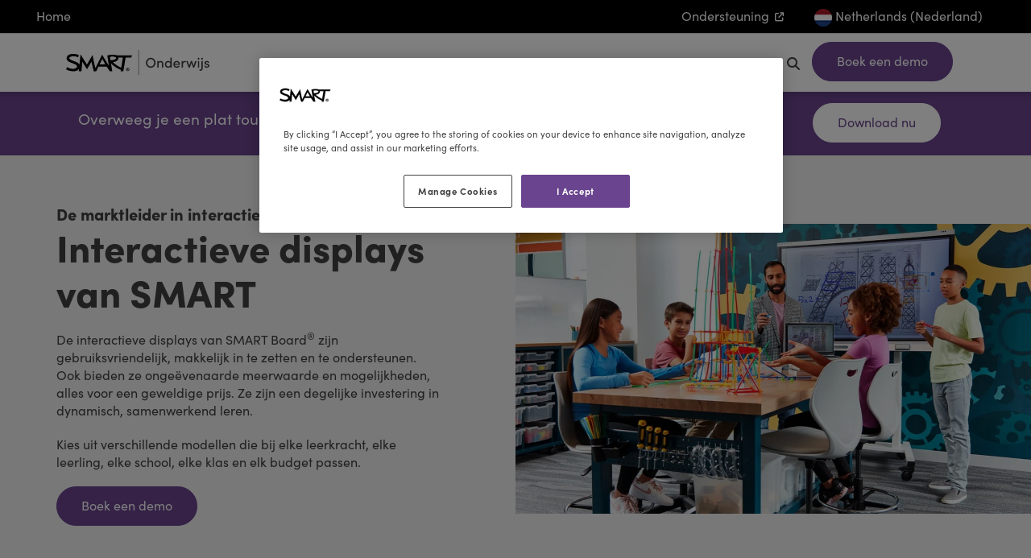

--- FILE ---
content_type: text/html; charset=utf-8
request_url: https://www.smarttech.com/nl-nl/education/products/interactive-displays
body_size: 129170
content:



<!DOCTYPE html>
<!--[if lt IE 7]>      <html class="no-js lt-ie9 lt-ie8 lt-ie7"> <![endif]-->
<!--[if IE 7]>         <html class="no-js lt-ie9 lt-ie8"> <![endif]-->
<!--[if IE 8]>         <html class="no-js lt-ie9"> <![endif]-->
<!--[if gt IE 8]><!-->
<html class="no-js" lang="nl-NL" dir="ltr">
<!--<![endif]-->
<head>
<link href="/-/media/feature/smart-sxa-modules/bootstrap-5/bootstrap-5/styles/optimized-min.css?rev=eb10637e81854a4cabef8e861b612228&t=20260127T165024Z&hash=ACB8E1DBB6AAD4E30D93D1E5FAD3D8E6" rel="stylesheet"><link href="/-/media/base-themes/core-libraries/styles/optimized-min.css?rev=b154cc4c024e45ae979f311e838a1b55&t=20260127T165027Z&hash=C426CA0FA3B365064BD68FEBFCAF81D1" rel="stylesheet"><link href="/-/media/themes/smart/mmirimm-ltr/styles/pre-optimized-min.css?rev=686586b16b7647f081bf37f6ddea5cf4&t=20260126T230350Z&hash=E79B6C424B6C1C49D340EC6CA1CF7D74" rel="stylesheet">

    
    



    <title>Educatieve SMART Boards voor samen leren | SMART Technologies</title>


<link rel="canonical" href="https://www.smarttech.com/nl-nl/education/products/interactive-displays">
    <link href="/-/media/project/smart/www/shared/favicon/smart-favicon.png?rev=94bc5f2567b64a839f55950c696136ad" rel="shortcut icon" />


<link rel="stylesheet" href="https://use.typekit.net/baw2ysy.css">




<meta name="facebook-domain-verification" content="dalix3w2nnski36ihb3r0yf9d4o1sw" />



<meta property="og:image"  content="https://www.smarttech.com/-/media/project/smart/www/shared/brand-logos/smart-branded-card.jpg?rev=e473c06f81374532b1718651d0d3bec2"><meta property="og:title"  content="Educatieve SMART Boards voor samen leren | SMART Technologies"><meta property="og:url"  content="https://www.smarttech.com/nl-nl/education/products/interactive-displays">



<meta  name="description" content="Een educatief SMART Board is gebruiksvriendelijk, makkelijk te installeren en goed te onderhouden. Het is een duurzame investering voor een levendig en gezamenlijk leerproces.&#8203;"><meta  name="keywords" content="Educatieve SMART Boards">



<meta property="twitter:title"  content="Educatieve SMART Boards voor samen leren | SMART Technologies"><meta property="twitter:card"  content="summary_large_image">

    <meta name="viewport" content="width=device-width, initial-scale=1" />

<meta name="contentlanguage" content="nl-nl">
<meta name="ArticleTitle" content="">
<meta name="ArticleAuthor" content="">
<meta name="ReadTime" content="">
<meta name="ArticlePublishDate" content="">
<meta name="ArticleSummaryImage" content="">
<meta name="ArticleSummaryImageAlt" content="">
<meta name="Audience" content="" />
<meta name="Country" content="" />
<meta name="Region" content="" />
<meta name="Topic" content="" />
<meta name="Type" content="" />
<meta name="Image" content="">
<meta name="ImageAlt" content="">
<script src=https://static.cloud.coveo.com/coveo.analytics.js/coveoua.js></script>
<script>coveoua("set", "trackingId", "smart_www"); coveoua("init","xx369b2185-0c2a-44a0-8eed-8933d242c64c","https://smarttechnologiesproductionfod43jk6.analytics.org.coveo.com"); coveoua("send","pageview",{contentIdKey:"clickableuri",contentIdValue:document.location.href})</script>
<!-- Google Tag Manager -->
<script>(function(w,d,s,l,i){w[l]=w[l]||[];w[l].push({'gtm.start':
new Date().getTime(),event:'gtm.js'});var f=d.getElementsByTagName(s)[0],
j=d.createElement(s),dl=l!='dataLayer'?'&l='+l:'';j.async=true;j.src=
'https://www.googletagmanager.com/gtm.js?id='+i+dl;f.parentNode.insertBefore(j,f);
})(window,document,'script','dataLayer','GTM-WQLP2V');</script>
<!-- End Google Tag Manager -->

<script src="/scripts/library/condo/search/chunk-vendors.min.js"></script>
<script src="/scripts/library/condo/search/app.min.js"></script>
</head>
<body class="default-device bodyclass">
    


<!-- Google Tag Manager (noscript) -->
<noscript><iframe src="https://www.googletagmanager.com/ns.html?id=GTM-WQLP2V"
height="0" width="0" style="display:none;visibility:hidden"></iframe></noscript>
<!-- End Google Tag Manager (noscript) -->

    
<!-- #wrapper -->
<div id="wrapper" class="">
  <!-- #header -->
  <header>
    <div id="header" class="">
      <div class="row">




<div class="component-content barely-contained">
    <div  class="component col-12"  >
<div class="row">


<div class="component-content barely-contained">
    <div  class="component col-12 bg-black px-3 text-white" id="smart-utility-bar"  >
<div class="row">
<div class="row component column-splitter">
        <div class="col">
            <div class="row">


<div class="component link col-auto px-1">
    <div class="component-content">

<div class="field-link"><a class="text-decoration-none" data-variantfieldname="Link" href="/nl-nl" data-variantitemid="{97AEFC7E-DE5B-43F6-A735-7C9683F9BF18}">Home</a></div>    </div>
</div></div>
        </div>
        <div class="col-auto position-right">
            <div class="row">


<div class="component link col-auto d-none d-md-inline-flex">
    <div class="component-content">

<div class="field-link"><a class="text-decoration-none" data-variantfieldname="Link" target="_blank" rel="noopener noreferrer" href="https://support.smarttech.com" data-variantitemid="{F61C9D4C-8DB9-47AC-AB9C-60D29E365A83}">Ondersteuning</a></div>    </div>
</div>
<div class="component plain-html col-auto px-3">
    <div class="component-content">
<div class="overlay-source" > 
<a  href="/nl-nl/overlays/region-selectors/region-selector-overlay---smart" class="text-decoration-none"><img src="/-/media/themes/wireframe/images/region-flags/sm-round/netherlands-flag.png" alt="Netherlands Flag" width="22" height="22"> Netherlands (Nederland)</a>
</div>    </div>
</div></div>
        </div>
</div></div>    </div>
</div></div>    </div>
</div>

    <div class="component subnavmenu col-12">
        <div class="component-content">
<div class="main-nav container-md"><div class="row"><div class="col-4 col-md-2 justify-self-start d-flex align-items-top">

<div class="component image file-type-icon-media-link col-12">
    <div class="component-content">
<a title="SMART - Logo" href="/nl-nl/education" loading="lazy"><img src="/-/media/project/smart/shared/smart-logos/education/smart-for-education---dutch.svg?h=32&amp;iar=0&amp;w=178&amp;rev=e1cbf284d8cd456abbc5a59aeff7a218&amp;hash=D92298436F3892B84D948EBB37996956" vspace="10" alt="SMART Technologies logo for education" width="178" height="32" style="margin: 10px 0px" data-variantitemid="{B7931430-5CDC-49A5-8D91-DFD8E327581A}" data-variantfieldname="Image" /></a>    </div>
</div>
</div><div class="nav col-auto ms-auto justify-content-end subnavmenu-keep">
<div class="component plain-html col-auto px-1 pt-1">
    <div class="component-content">
<div class="overlay-source" > 
<a  href="/overlays/corporate/search-smart" class="text-decoration-none"><em class="fas fa-search"> </em></a>
</div>    </div>
</div>

    <div class="component smart-button btn-wrapper btn-wrapper-cta col-auto btn-wrapper-purple">
<div class="field-buttonlink"><a data-variantfieldname="ButtonLink" href="/nl-nl/education/book-a-demo" data-variantitemid="{11114D72-E049-4BA8-ACEA-03D923E593FE}">Boek een demo</a></div>    </div>
<div class="nav-item menu-btn" data-bs-toggle="collapse" href="#subnavmenu" role="button" data-bs-target="#subnavmenu" data-toggle="collapse" aria-expanded="false" aria-controls="subnavmenu"><div class="menu-btn-burger"></div></div></div><div class="collapse subnavmenu-collapse" id="subnavmenu"><div class="expandalink-wrapper">
    <div id="id-29c0ce6b20da4fb29742227e7421eae1" class="expandalink-trigger ">
        <a class="" href="#xal-29c0ce6b20da4fb29742227e7421eae1">Producten<span class="menu-marker"></span></a>
    </div>
    <div id="xal-29c0ce6b20da4fb29742227e7421eae1" class="expandalink invisible">
        <div class="row">


<div class="component-content">
    <div class="component container col-12" >
<div class="row">
<div class="row component column-splitter">
        <div class="col-12 col-md-6 col-lg-3">
            <div class="row">

<div class="component link-list col-12">
    <div class="component-content">
        <h5>Interactieve displays</h5>
        <ul>
                    <li class="item0 odd first">
<div class="field-link"><a data-variantfieldname="Link" href="/nl-nl/education/products/interactive-displays" data-variantitemid="{5868D5F7-DD17-43BF-9755-FEAB90E42925}">Touchscreens voor het onderwijs</a></div>                    </li>
                    <li class="item1 even">
<div class="field-link"><a data-variantfieldname="Link" href="/nl-nl/education/products/interactive-displays/rx-series" data-variantitemid="{8434B9F6-87E2-4816-B583-A3B77422D9C2}">RX-serie</a></div>                    </li>
                    <li class="item2 odd">
<div class="field-link"><a data-variantfieldname="Link" href="/nl-nl/education/products/interactive-displays/t-pro-series" data-variantitemid="{C59D459C-A255-44B6-8A32-AC893D2BC78A}">T Pro-serie</a></div>                    </li>
                    <li class="item3 even">
<div class="field-link"><a data-variantfieldname="Link" href="/nl-nl/education/products/interactive-displays/mx-plus-series" data-variantitemid="{72971172-56BB-4F67-8A62-987431A4BA19}">MX Plus-serie</a></div>                    </li>
                    <li class="item4 odd">
<div class="field-link"><a data-variantfieldname="Link" href="/nl-nl/education/products/interactive-displays/gx-plus-series" data-variantitemid="{B2893E27-113B-4DB5-829C-91647C1FB708}">GX Plus-serie</a></div>                    </li>
                    <li class="item5 even">
<div class="field-link"><a data-variantfieldname="Link" href="/nl-nl/education/products/interactive-displays/gx-zero-series" data-variantitemid="{71A0D036-9A94-41A4-B575-1B6E0972C717}">GX Zero-serie</a></div>                    </li>
                    <li class="item6 odd">
<div class="field-link"><a data-variantfieldname="Link" href="/nl-nl/education/products/compare-all-products" data-variantitemid="{F616976C-882A-48A2-AFAC-E8851CFB878D}">Vergelijken</a></div>                    </li>
                    <li class="item7 even">
<div class="field-link"><a data-variantfieldname="Link" href="/nl-nl/education/products/interactive-podiums/smart-board-mini" data-variantitemid="{4F0C4EAF-9E84-4B9A-871A-EF7541CFBF7E}">SMART Board Mini</a></div>                    </li>
                    <li class="item8 odd">
<div class="field-link"><a data-variantfieldname="Link" href="/nl-nl/education/products/interactive-white-board/m700-series" data-variantitemid="{966EB769-245D-46AE-8D93-3E547A527382}">Interactief whiteboard</a></div>                    </li>
        </ul>
    </div>
</div>
</div>
        </div>
        <div class="col-12 col-md-6 col-lg-3">
            <div class="row">

<div class="component link-list col-12">
    <div class="component-content">
        <h5>Commerci&#235;le displays</h5>
        <ul>
                    <li class="item0 odd first last">
<div class="field-link"><a data-variantfieldname="Link" href="/nl-nl/education/products/commercial-displays/nx-series" data-variantitemid="{8C1D6356-CAB2-469D-9F44-A53A7D3007F8}">NX-serie</a></div>                    </li>
        </ul>
    </div>
</div>


<div class="component link-list col-12">
    <div class="component-content">
        <h5>Accessoires</h5>
        <ul>
                    <li class="item0 odd first">
<div class="field-link"><a data-variantfieldname="Link" href="/nl-nl/education/products/accessories" data-variantitemid="{21760BBA-80DB-4923-BD05-AE10259F1ED9}">Alle accessoires</a></div>                    </li>
                    <li class="item1 even">
<div class="field-link"><a data-variantfieldname="Link" href="/nl-nl/education/products/accessories/smart-computing-modules" data-variantitemid="{FFE5AD07-9BC4-447A-84B3-543BC73FDF3C}">Computermodules</a></div>                    </li>
                    <li class="item2 odd">
<div class="field-link"><a data-variantfieldname="Link" href="/nl-nl/education/products/accessories/smart-document-camera" data-variantitemid="{B0C0DD5E-D7BB-4577-A9A1-0A1B58685ECE}">SMART Document Camera</a></div>                    </li>
                    <li class="item3 even last">
<div class="field-link"><a data-variantfieldname="Link" href="/nl-nl/education/products/accessories/mobile-stands-wall-mounts" data-variantitemid="{4611F2C7-35D2-4DA7-9C73-EBC6D1A67E94}">Onderstellen en wandbeugels</a></div>                    </li>
        </ul>
    </div>
</div>
</div>
        </div>
        <div class="col-12 col-md-6 col-lg-3">
            <div class="row">

<div class="component link-list col-12">
    <div class="component-content">
        <h5>Software voor interactieve displays</h5>
        <ul>
                    <li class="item0 odd first">
<div class="field-link"><a data-variantfieldname="Link" href="/nl-nl/education/products/software/smart-notebook" data-variantitemid="{1986422E-D2E0-4EC4-B736-D441E890D6FE}">SMART Notebook&#174;</a></div>                    </li>
                    <li class="item1 even">
<div class="field-link"><a data-variantfieldname="Link" href="/nl-nl/education/products/software/smart-remote-management" data-variantitemid="{CBC7E7E5-8D08-4D73-A367-7BB4AF38F533}">SMART Remote Management</a></div>                    </li>
                    <li class="item2 odd">
<div class="field-link"><a data-variantfieldname="Link" href="/nl-nl/education/products/software/smart-control/smart-alerts" data-variantitemid="{80A883CE-94D3-4512-882B-FEC43D8618A7}">SMART Control - Alerts</a></div>                    </li>
                    <li class="item3 even">
<div class="field-link"><a data-variantfieldname="Link" href="/nl-nl/education/products/software/smart-mirror" data-variantitemid="{07ECB476-79E5-4FDB-A447-9D34D1B5B373}">SMART Mirror</a></div>                    </li>
                    <li class="item4 odd last">
<div class="field-link"><a data-variantfieldname="Link" href="/nl-nl/education/products/software/iq-operating-system" data-variantitemid="{C59BA1AC-608C-4E0E-9DD5-153D399CD062}">iQ 4 operating system</a></div>                    </li>
        </ul>
    </div>
</div>


<div class="component link-list col-12">
    <div class="component-content">
        <h5>Software voor leerlingdevices</h5>
        <ul>
                    <li class="item0 odd first last">
<div class="field-link"><a data-variantfieldname="Link" target="_blank" href="/nl-nl/lumio" data-variantitemid="{62403C03-DFA6-495C-A6F4-F680B3BCDD80}">Lumio&#174;</a></div>                    </li>
        </ul>
    </div>
</div>
</div>
        </div>
        <div class="col-12 col-md-6 col-lg-3">
            <div class="row">

<div class="component snippet d-none d-lg-flex">
    <div class="component-content">
            <div class="snippet-inner">
                <div class="snippet-container">



<div class="snippet">
<div class="row">


    <div class="component rich-text">
        <div class="component-content">
<span class="text-lg" style="margin-top: 0px; line-height: 1.4em;"><strong>Welk display past bij jouw lokaal?</strong></span>
<p>Wil je een persoonlijke aanbeveling voor jouw display? Gebruik dan de SMART Board Selector.</p>        </div>
    </div>


    <div class="component smart-button btn-wrapper btn-wrapper-cta btn-wrapper-outline-purple">
<div class="field-buttonlink"><a class="webexp-cta-goal" data-variantfieldname="ButtonLink" href="/nl-nl/education/resources/smart-board-selector" data-variantitemid="{66F0AF49-72FF-4A60-BEEC-F8CE2C77BF57}" data-goaltype="navigation button" data-linklocal="first">Een display zoeken</a></div>    </div>


<div class="component image file-type-icon-media-link order-first d-none d-lg-flex pb-1">
    <div class="component-content">
<a title="Main Image" href="/nl-nl/education/resources/smart-board-selector" loading="lazy"><img src="/-/media/project/smart/www/journey-test-page/smart-board-selector-tool-tablet-view.jpg?h=720&amp;iar=0&amp;w=1280&amp;rev=7e379669235f4478b8e762b54c47e173&amp;hash=D351C3ADE27514C1766C0092477DCFE5" alt="A person holding a tablet displaying the SMART Board selector tool with options for average class size." width="1280" height="720" data-variantitemid="{92430E43-F60D-418C-9F82-825682862E87}" data-variantfieldname="Image" /></a>    </div>
</div>
</div></div>
                </div>
            </div>
    </div>
</div>
</div>
        </div>
</div></div>    </div>
</div></div>
    </div>
</div><div class="expandalink-wrapper">
    <div id="id-4e7e7ec65d08435aaab50ffa820a3b14" class="expandalink-trigger ">
        <a class="" href="#xal-4e7e7ec65d08435aaab50ffa820a3b14">Oplossingen<span class="menu-marker"></span></a>
    </div>
    <div id="xal-4e7e7ec65d08435aaab50ffa820a3b14" class="expandalink invisible">
        <div class="row">


<div class="component-content">
    <div class="component container col-12" >
<div class="row">
<div class="row component column-splitter">
        <div class="col-12 col-md-6 col-lg-3">
            <div class="row">

<div class="component link-list col-12">
    <div class="component-content">
        <h5>Oplossingen</h5>
        <ul>
                    <li class="item0 odd first">
<div class="field-link"><a data-variantfieldname="Link" href="/nl-nl/education/solutions/accessibility" data-variantitemid="{BB332409-6285-4000-A69C-E6C1ACE4082F}">Toegankelijkheid in de les</a></div>                    </li>
        </ul>
    </div>
</div>
</div>
        </div>
        <div class="col-12 col-md-6 col-lg-3">
            <div class="row">

<div class="component link-list col-12">
    <div class="component-content">
        <h5>Sectoren</h5>
        <ul>
                    <li class="item0 odd first last">
<div class="field-link"><a data-variantfieldname="Link" href="/nl-nl/education/solutions/industries/higher-education" data-variantitemid="{70DD4645-15F1-453D-BBA6-26FE3412D82B}">Hoger onderwijs</a></div>                    </li>
        </ul>
    </div>
</div>
</div>
        </div>
        <div class="col-12 col-md-6 col-lg-3">
            <div class="row"></div>
        </div>
        <div class="col-12 col-md-6 col-lg-3">
            <div class="row"></div>
        </div>
</div></div>    </div>
</div></div>
    </div>
</div><div class="expandalink-wrapper">
    <div id="id-cbe99203684048aea143749036e709b8" class="expandalink-trigger ">
        <a class="" href="#xal-cbe99203684048aea143749036e709b8">Training<span class="menu-marker"></span></a>
    </div>
    <div id="xal-cbe99203684048aea143749036e709b8" class="expandalink invisible">
        <div class="row">


<div class="component-content">
    <div class="component container col-12" >
<div class="row">
<div class="row component column-splitter">
        <div class="col-12 col-md-6 col-lg-3">
            <div class="row">

<div class="component link-list col-12">
    <div class="component-content">
        <h5>Aan de slag met SMART</h5>
        <ul>
                    <li class="item0 odd first">
<div class="field-link"><a data-variantfieldname="Link" href="/nl-nl/education/professional-learning/learn-smart" data-variantitemid="{4BABE50D-07CA-401B-826C-6BCDBF3FAADE}">SMART onder de knie krijgen</a></div>                    </li>
                    <li class="item1 even">
<div class="field-link"><a data-variantfieldname="Link" href="/nl-nl/education/professional-learning/interactive-displays-powered-by-iq" data-variantitemid="{E2D6FC23-9E8C-4A19-BDED-B4A3BDB1EE9A}">iQ</a></div>                    </li>
                    <li class="item2 odd">
<div class="field-link"><a data-variantfieldname="Link" href="/nl-nl/education/professional-learning/interactive-displays-powered-by-iq-4" data-variantitemid="{2561231B-F360-4763-AEA3-54F107EE7CF7}">iQ 4 in 5 eenvoudige stappen</a></div>                    </li>
                    <li class="item3 even">
<div class="field-link"><a data-variantfieldname="Link" href="/nl-nl/education/professional-learning/smart-board-gx" data-variantitemid="{717B1261-7D23-489A-934B-62315723431E}">Aan de slag met GX</a></div>                    </li>
                    <li class="item4 odd last">
<div class="field-link"><a data-variantfieldname="Link" href="/nl-nl/education/professional-learning/smart-notebook" data-variantitemid="{360D4BB6-5E0E-43CD-BFD7-76C016893BAF}">Notebook in 5 stappen</a></div>                    </li>
        </ul>
    </div>
</div>
</div>
        </div>
        <div class="col-12 col-md-6 col-lg-3">
            <div class="row">

<div class="component link-list col-12">
    <div class="component-content">
        <h5>Aan de slag met Lumio</h5>
        <ul>
                    <li class="item0 odd first">
<div class="field-link"><a data-variantfieldname="Link" target="_blank" href="/nl-nl/lumio/professional-learning/learn-lumio" data-variantitemid="{7CAECB32-7D87-47CF-9F3A-4425CC0AEA53}">Lumio onder de knie krijgen</a></div>                    </li>
                    <li class="item1 even">
<div class="field-link"><a data-variantfieldname="Link" href="/nl-nl/lumio/professional-learning/getting-started" data-variantitemid="{6519954E-2D1E-432A-BDE4-43EB37600D8B}">Lumio in 5 eenvoudige stappen</a></div>                    </li>
                    <li class="item2 odd last">
<div class="field-link"><a data-variantfieldname="Link" target="_blank" href="/nl-nl/lumio/why-lumio/science-of-lumio" data-variantitemid="{9167377B-8FD6-46B6-88D4-5938770FEFD4}">Onderzoek achter Lumio</a></div>                    </li>
        </ul>
    </div>
</div>
</div>
        </div>
        <div class="col-12 col-md-6 col-lg-3">
            <div class="row">

<div class="component link-list col-12">
    <div class="component-content">
        <h5>Professionele ontwikkeling</h5>
        <ul>
                    <li class="item0 odd first">
<div class="field-link"><a data-variantfieldname="Link" href="/nl-nl/education/professional-learning" data-variantitemid="{A092A52C-511E-47E8-80AF-9D0B54542E15}">Onderwijs voor professionals</a></div>                    </li>
                    <li class="item1 even">
<div class="field-link"><a data-variantfieldname="Link" target="_blank" rel="noopener noreferrer" href="https://downloads.smarttech.com/website/professional-learning/customized-professional-learning-NA-co-branded.pdf" data-variantitemid="{8036F7E6-766C-4BA4-87D3-CB0A3C6C77C2}">Aangepast professioneel leren</a></div>                    </li>
                    <li class="item2 odd">
<div class="field-link"><a data-variantfieldname="Link" href="/nl-nl/education/resources/learning-academy" data-variantitemid="{A36A6626-4716-4BA1-8107-3E2552EFC93A}">Coursework &amp; certifications</a></div>                    </li>
                    <li class="item3 even last">
<div class="field-link"><a data-variantfieldname="Link" target="_blank" rel="noopener noreferrer" href="https://go.smarttech.com/ready-set-smart" data-variantitemid="{82A309C7-52FA-4B51-8A14-5BED01FAC607}">SMART-webinars</a></div>                    </li>
        </ul>
    </div>
</div>
</div>
        </div>
        <div class="col-12 col-md-6 col-lg-3">
            <div class="row">

<div class="component link-list col-12">
    <div class="component-content">
        <h5>Gezamenlijk leren</h5>
        <ul>
                    <li class="item0 odd first">
<div class="field-link"><a data-variantfieldname="Link" target="_blank" href="/nl-nl/lumio/community" data-variantitemid="{6FC22F3D-CA36-40F2-892F-68557B53F00D}">Lumio-communities</a></div>                    </li>
                    <li class="item1 even">
<div class="field-link"><a data-variantfieldname="Link" href="/nl-nl/education/professional-learning/smart-communities" data-variantitemid="{2D060017-424C-4877-B6BB-1A6731020F60}">SMART Community&#39;s</a></div>                    </li>
                    <li class="item2 odd">
<div class="field-link"><a data-variantfieldname="Link" target="_blank" rel="noopener noreferrer" href="https://ambassadors.smarttech.com/" data-variantitemid="{084B95D1-1112-4760-91D7-A8721E37A745}">Aanmelden ambassadeur</a></div>                    </li>
                    <li class="item3 even last">
<div class="field-link"><a data-variantfieldname="Link" target="_blank" rel="noopener noreferrer" href="https://go.smarttech.com/ambassador-application" data-variantitemid="{1D624BDC-F162-4354-9E78-8CDFEDC47E88}">Ambassador-app</a></div>                    </li>
        </ul>
    </div>
</div>
</div>
        </div>
</div></div>    </div>
</div></div>
    </div>
</div><div class="expandalink-wrapper">
    <div id="id-0da2e3765a3d43318f460a3fb5238ed4" class="expandalink-trigger ">
        <a class="" href="#xal-0da2e3765a3d43318f460a3fb5238ed4">Bronnen<span class="menu-marker"></span></a>
    </div>
    <div id="xal-0da2e3765a3d43318f460a3fb5238ed4" class="expandalink invisible">
        <div class="row">


<div class="component-content">
    <div class="component container col-12" >
<div class="row">
<div class="row component column-splitter">
        <div class="col-12 col-md-6 col-lg-3">
            <div class="row">

<div class="component link-list col-12">
    <div class="component-content">
        <h5>Bronnen</h5>
        <ul>
                    <li class="item0 odd first">
<div class="field-link"><a data-variantfieldname="Link" href="/nl-nl/education/resources/blog" data-variantitemid="{60901023-02B6-48E4-B39B-77CA17BF5722}">Blog</a></div>                    </li>
                    <li class="item1 even">
<div class="field-link"><a data-variantfieldname="Link" href="/nl-nl/education/resources/customer-stories" data-variantitemid="{EACEF5C6-FEE1-4E2B-A9D6-59A8F3F1582B}">Klantverhalen</a></div>                    </li>
                    <li class="item2 odd">
<div class="field-link"><a data-variantfieldname="Link" href="/nl-nl/education/resources/smart-exemplary-schools" data-variantitemid="{5F59E2AC-4849-4610-B600-FA33655C54E5}">SMART Exemplary Scholen</a></div>                    </li>
                    <li class="item3 even">
<div class="field-link"><a data-variantfieldname="Link" href="/nl-nl/education/resources" data-variantitemid="{A73AB7FB-B978-49DD-A669-06111FE40F80}">Alle hulpmiddelen</a></div>                    </li>
                    <li class="item4 odd">
<div class="field-link"><a data-variantfieldname="Link" target="_blank" href="/nl-nl/about/news" data-variantitemid="{ED446D40-3BCD-4559-B4F2-D733C03975D6}">Nieuws</a></div>                    </li>
                    <li class="item5 even">
<div class="field-link"><a data-variantfieldname="Link" href="/nl-nl/education/events" data-variantitemid="{B0717BA9-CAA4-4C11-A801-C247EC8F57DA}">Geplande onderwijsevenementen</a></div>                    </li>
        </ul>
    </div>
</div>


<div class="component link-list col-12">
    <div class="component-content">
        <h5>Meld je aan voor onze e-mails</h5>
        <ul>
                    <li class="item0 odd first last">
<div class="field-link"><a data-variantfieldname="Link" href="/nl-nl/education/nurture-email-signup" data-variantitemid="{00151EE9-AFD8-4959-9C1C-46F27D25232B}">Houd me op de hoogte</a></div>                    </li>
        </ul>
    </div>
</div>
</div>
        </div>
        <div class="col-12 col-md-6 col-lg-3">
            <div class="row">

<div class="component link-list col-12">
    <div class="component-content">
        <h5>Tools</h5>
        <ul>
                    <li class="item0 odd first last">
<div class="field-link"><a data-variantfieldname="Link" href="/nl-nl/education/resources/edtech-assessment-tool" data-variantitemid="{3E2DD9DD-63F6-4D4D-8836-456DB735D11D}">Beoordeel jouw edu-tech</a></div>                    </li>
        </ul>
    </div>
</div>
</div>
        </div>
        <div class="col-12 col-md-6 col-lg-3">
            <div class="row">

<div class="component link-list col-12">
    <div class="component-content">
        <h5>Ondersteuning</h5>
        <ul>
                    <li class="item0 odd first">
<div class="field-link"><a data-variantfieldname="Link" target="_blank" rel="noopener noreferrer" href="https://support.smarttech.com" data-variantitemid="{6FF8A182-A0BD-45EC-BBF3-7785DEB9921B}">Productondersteuning</a></div>                    </li>
                    <li class="item1 even">
<div class="field-link"><a data-variantfieldname="Link" target="_blank" rel="noopener noreferrer" href="https://techupdates.smarttech.com" data-variantitemid="{D878319D-5991-4C1B-936C-31F07DC5EF87}">Tech-updates</a></div>                    </li>
                    <li class="item2 odd">
<div class="field-link"><a data-variantfieldname="Link" target="_blank" rel="noopener noreferrer" href="https://community.smarttech.com" data-variantitemid="{A29CE36E-1710-4540-93FA-12A9A17B75DF}">Kennisbestand</a></div>                    </li>
                    <li class="item3 even">
<div class="field-link"><a data-variantfieldname="Link" href="/nl-nl/support/warranty" data-variantitemid="{A633C407-D578-4C62-A4A6-BD0167198F49}">Productgarantie</a></div>                    </li>
                    <li class="item4 odd">
<div class="field-link"><a data-variantfieldname="Link" target="_blank" rel="noopener noreferrer" href="https://support.smarttech.com/docs/general-support-info/en/recalls" data-variantitemid="{23BE24BB-CB41-402C-B8D6-36520934873D}">Herroepen producten</a></div>                    </li>
                    <li class="item5 even">
<div class="field-link"><a data-variantfieldname="Link" href="/nl-nl/support/product-collection-and-recycling" data-variantitemid="{E824F2C4-7EEA-4451-827F-6BDDDABD0B95}">Productrecycling</a></div>                    </li>
                    <li class="item6 odd last">
<div class="field-link"><a data-variantfieldname="Link" href="/nl-nl/connect-with-smart/contact-support" data-variantitemid="{A7DCFE96-E4E6-485D-857A-C6DEA0262AFF}">Neem contact op met de klantendienst</a></div>                    </li>
        </ul>
    </div>
</div>
</div>
        </div>
        <div class="col-12 col-md-6 col-lg-3">
            <div class="row">

<div class="component snippet d-none d-lg-flex">
    <div class="component-content">
            <div class="snippet-inner">
                <div class="snippet-container">



<div class="snippet">
<div class="row">


    <div class="component rich-text">
        <div class="component-content">
<span class="text-lg" style="margin-top: 0px; line-height: 1.4em;"><strong>Je digitale strategie afstemmen</strong></span>
<p>Uit dit goed onderbouwde zelfassessment haal je nuttige inzichten en bruikbare aanbevelingen.</p>        </div>
    </div>


    <div class="component smart-button btn-wrapper btn-wrapper-cta btn-wrapper-outline-purple">
<div class="field-buttonlink"><a class="webexp-cta-goal" data-variantfieldname="ButtonLink" href="/nl-nl/education/resources/edtech-assessment-tool" data-variantitemid="{68764780-341A-4AC9-BC81-D13568FCABDB}" data-goaltype="navigation button" data-linklocal="first">Beoordeel jouw edu-tech</a></div>    </div>


<div class="component image file-type-icon-media-link order-first d-none d-lg-flex pb-1">
    <div class="component-content">
<a title="Main Image" href="/nl-nl/education/resources/edtech-assessment-tool" loading="lazy"><img src="/-/media/project/smart/www/education/resources/edtech-assessment-tool/engaged-teacher-in-a-classroom-setting-1200x675.jpg?h=675&amp;iar=0&amp;w=1200&amp;rev=4f8e5184c9d542f6981119a681352f41&amp;hash=0664A9058DB290A8A6B6E76EC5F6CCFD" alt="A confident school administrator with crossed arms smiling at the camera, with a background of educators in a collaborative meeting discussing school tech solutions." width="1200" height="675" data-variantitemid="{29296335-0220-4287-9534-591D284F905C}" data-variantfieldname="Image" /></a>    </div>
</div>
</div></div>
                </div>
            </div>
    </div>
</div>
</div>
        </div>
</div></div>    </div>
</div></div>
    </div>
</div><div class="expandalink-wrapper">
    <div id="id-bb638e2c1b1140bf8af97c6b8a092d38" class="expandalink-trigger ">
        <a class="" href="#xal-bb638e2c1b1140bf8af97c6b8a092d38">Kopen<span class="menu-marker"></span></a>
    </div>
    <div id="xal-bb638e2c1b1140bf8af97c6b8a092d38" class="expandalink invisible">
        <div class="row">


<div class="component-content">
    <div class="component container col-12" >
<div class="row">
<div class="row component column-splitter">
        <div class="col-12 col-md-6 col-lg-3">
            <div class="row">

<div class="component link-list col-12">
    <div class="component-content">
        <h5>Informatie over aankopen</h5>
        <ul>
                    <li class="item0 odd first">
<div class="field-link"><a data-variantfieldname="Link" href="/nl-nl/education/buy" data-variantitemid="{23968FC7-BB4F-4402-95BE-008B0A703694}">Kopen, hoe?</a></div>                    </li>
                    <li class="item1 even last">
<div class="field-link"><a data-variantfieldname="Link" href="/nl-nl/education/buy/find-reseller?filters=k12&amp;sector=education" data-variantitemid="{5668235D-F5C3-4E41-946F-7E585D20348D}">Vind een verkoopadres</a></div>                    </li>
        </ul>
    </div>
</div>
</div>
        </div>
        <div class="col-12 col-md-6 col-lg-3">
            <div class="row"></div>
        </div>
        <div class="col-12 col-md-6 col-lg-3">
            <div class="row"></div>
        </div>
        <div class="col-12 col-md-6 col-lg-3">
            <div class="row"></div>
        </div>
</div></div>    </div>
</div></div>
    </div>
</div></div></div></div>        </div>
    </div>
</div>
    </div>
  </header>
  <!-- /#header -->
  <!-- #content -->
  <main>
    <div id="content" class="">
      <div class="row">


<div class="component-content barely-contained">
    <div  class="component col-12 bg-purple text-white py-1"  >
<div class="row">


<div class="component-content">
    <div class="component container col-12" >
<div class="row">


    <div class="component rich-text col-12 col-md col-xl px-1">
        <div class="component-content">
<div class="h5" style="margin-top:.5rem;">Overweeg je een plat touchscreen?</div>        </div>
    </div>


    <div class="component smart-button btn-wrapper btn-wrapper-cta col-12 col-md-auto col-xl-auto btn-wrapper-white px-1">
<div class="field-buttonlink"><a class="webexp-cta-goal" data-variantfieldname="ButtonLink" href="/nl-nl/education/resources/interactive-buyers-guide" data-variantitemid="{7ED84F95-25D1-410F-95EF-7EB1DAACDC29}" data-goaltype="Banner button" data-linklocal="first">Download nu</a></div>    </div>
</div>    </div>
</div></div>    </div>
</div>    <div class="component classic col-12 bg-050">
        <div class="component-content">
<div class="classic-image"><figure class="field-classicicon"><a><img src="/-/media/project/smart/www/education/interactive-displays/classroom-stem-project-with-smart-board.jpg?h=675&amp;iar=0&amp;w=1200&amp;rev=47af2708ea814af89649671c3fe9218a&amp;hash=38D774354EEAA0BC9DDF1906FC158BEF" alt="A SMART interactive display being used in a classroom setting where students are engaged in a STEM activity." width="1200" height="675" loading="lazy" data-variantitemid="{873CD951-E4A9-43A2-B8C7-D6C9D3F15401}" data-variantfieldname="ClassicIcon" /></a></figure></div><div class="classic-text"><h2 class="text-purple fw-bolder field-classictext2"><div>De marktleider in interactieve technologie</div></h2><h1 class="fw-bolder field-classictext"><div></div>Interactieve displays van SMART<br></h1><p class="field-classictext3"><p>De interactieve displays van SMART Board<sup>®</sup> zijn gebruiksvriendelijk, makkelijk in te zetten en te ondersteunen. Ook bieden ze ongeëvenaarde meerwaarde en mogelijkheden, alles voor een geweldige prijs. Ze zijn een degelijke investering in dynamisch, samenwerkend leren.</p>
<p>Kies uit verschillende modellen die bij elke leerkracht, elke leerling, elke school, elke klas en elk budget passen.</p></p><span class="field-classiclink"><a class="webexp-cta-goal" data-variantfieldname="ClassicLink" href="/nl-nl/education/book-a-demo" data-variantitemid="{873CD951-E4A9-43A2-B8C7-D6C9D3F15401}" data-goaltype="Hero Primary Button" data-linklocal="first">Boek een demo</a></span></div>        </div>
    </div>



<div class="component-content barely-contained">
    <div  class="component col-12 py-3"  >
<div class="row">


<div class="component-content">
    <div class="component container col-12 py-1" >
<div class="row">
<div class="row component column-splitter">
        <div class="col-12 col-sm-12 col-md-4 col-lg-4 col-xl-4 position-center px-1 pb-1">
            <div class="row">

<div class="component row-splitter">
        <div class="barely-contained">
            <div class="row">
                <div class="row">

<div class="component image file-type-icon-media-link col-12">
    <div class="component-content">
<img src="/-/media/project/smart/www/business/products/interactive-displays/mx-pro-series/call_chat_device_message_mobile_icon.png?h=100&amp;iar=0&amp;w=180&amp;rev=8e3dfcf9152a430dbc1d3e36ce874ae0&amp;hash=B64DC09656811EC977E0F0CAF88EE0FF" alt="Mobile phone icon" width="180" height="100" data-variantitemid="{403150C2-D68D-4276-87CF-4A25419852D8}" data-variantfieldname="Image" />    </div>
</div>
</div>
            </div>
        </div>
        <div class="barely-contained">
            <div class="row">
                <div class="row">


    <div class="component rich-text col-12 col-sm-12 col-md-10 col-lg-10 col-xl-10 offset-md-1 offset-lg-1 offset-xl-1">
        <div class="component-content">
<p>Haal meer uit je investering in leerlingapparaten, zowel in het lokaal als daarbuiten</p>        </div>
    </div>
</div>
            </div>
        </div>
        <div class="barely-contained">
            <div class="row">
                <div class="row">

    <div class="component smart-button btn-wrapper btn-wrapper-cta col-12 btn-wrapper-unbtn-purple">
<a data-variantfieldname="ButtonLink" href="#StudentDevices" data-variantitemid="{19861749-4917-4733-9927-6CBF72679939}">Ga naar: apparaten</a>    </div>
</div>
            </div>
        </div>
</div></div>
        </div>
        <div class="col-12 col-sm-12 col-md-4 col-lg-4 col-xl-4 position-center px-1 pb-1">
            <div class="row">

<div class="component row-splitter">
        <div class="barely-contained">
            <div class="row">
                <div class="row">

<div class="component image file-type-icon-media-link col-12">
    <div class="component-content">
<img src="/-/media/project/smart/www/business/products/interactive-displays/qx-pro/webcam-icon.png?h=100&amp;iar=0&amp;w=180&amp;rev=2d5ae899774340ab8556cb316c877304&amp;hash=03D8039471A21239501FADF1A9E275F1" alt="Web Camera icon" width="180" height="100" data-variantitemid="{39AD02A1-1110-4706-8A74-9D5972C25D09}" data-variantfieldname="Image" />    </div>
</div>
</div>
            </div>
        </div>
        <div class="barely-contained">
            <div class="row">
                <div class="row">


    <div class="component rich-text col-12 col-sm-12 col-md-10 col-lg-10 col-xl-10 offset-md-1 offset-lg-1 offset-xl-1">
        <div class="component-content">
<p>Compatibel met de technologie die je al in de klas hebt</p>        </div>
    </div>
</div>
            </div>
        </div>
        <div class="barely-contained">
            <div class="row">
                <div class="row">

    <div class="component smart-button btn-wrapper btn-wrapper-cta col-12 btn-wrapper-unbtn-purple">
<a data-variantfieldname="ButtonLink" href="#Interoperability" data-variantitemid="{CE0A78BA-0719-40A5-AC63-C21BD7A6AFCA}">Ga naar: interoperabiliteit</a>    </div>
</div>
            </div>
        </div>
</div></div>
        </div>
        <div class="col-12 col-sm-12 col-md-4 col-lg-4 col-xl-4 position-center px-1 pb-1">
            <div class="row">

<div class="component row-splitter">
        <div class="barely-contained">
            <div class="row">
                <div class="row">

<div class="component image file-type-icon-media-link col-12">
    <div class="component-content">
<img src="/-/media/project/smart/www/education/products/accessories/computing/cog-and-clock-icon.png?h=100&amp;iar=0&amp;w=180&amp;rev=3064c873983a4eb0968e0356fb33f551&amp;hash=C3D4EA0D8E53F16B866A5157347F55F2" alt="Cog and Clock Icon" width="180" height="100" data-variantitemid="{A1653F28-5432-464E-A878-283E6DF535F4}" data-variantfieldname="Image" />    </div>
</div>
</div>
            </div>
        </div>
        <div class="barely-contained">
            <div class="row">
                <div class="row">


    <div class="component rich-text col-12 col-sm-12 col-md-10 col-lg-10 col-xl-10 offset-md-1 offset-lg-1 offset-xl-1">
        <div class="component-content">
<p>Ontworpen voor de toekomst, met toonaangevende opwaarderingsmogelijkheden</p>        </div>
    </div>
</div>
            </div>
        </div>
        <div class="barely-contained">
            <div class="row">
                <div class="row">

    <div class="component smart-button btn-wrapper btn-wrapper-cta col-12 btn-wrapper-unbtn-purple">
<a data-variantfieldname="ButtonLink" href="#ProductLongevity" data-variantitemid="{C49B0CE5-9F9A-4F45-8D0F-113F8DBABC59}">Ga naar: levensduur product</a>    </div>
</div>
            </div>
        </div>
</div></div>
        </div>
</div></div>    </div>
</div></div>    </div>
</div>    <div class="component classic col-12 classic-text-right">
        <div class="component-content">
<div class="classic-image"><figure class="field-classicicon"><a><img src="/-/media/project/smart/www/education/interactive-displays/interactive-classroom-session-smart-board-engagement.jpg?h=800&amp;iar=0&amp;w=1200&amp;rev=37b967908ab24dc198713668df45bc5f&amp;hash=E073EFA05AF5A00841C84BA219921EA4" alt="Young girl using the SMART board during an interactive classroom session, with a teacher and classmates engaged in the background." width="1200" height="800" loading="lazy" data-variantitemid="{3405A545-59EF-4DA4-AE9A-8AA8B30059CF}" data-variantfieldname="ClassicIcon" /></a></figure></div><div class="classic-text"><h2 class="text-purple fw-bolder field-classictext2">iQ-technologie</h2><h1 class="fw-bolder field-classictext"><h2 style="font-weight: bold;">Lessen van hoge kwaliteit</h2></h1><p class="field-classictext3">Of je nu lesgeeft of leerkrachten ondersteunt, je kunt je tijd optimaal benutten met touchscreens die worden aangestuurd door iQ (de ingebouwde technologische oplossing van SMART voor het onderwijs). SMART-schermen worden gebruiksklaar geleverd, hebben veel mogelijkheden om leerlingen te betrekken en zijn voorzien van unieke upgrademogelijkheden. Ze zijn niet alleen gemaakt om lang mee te gaan, maar ook om mee te veranderen met de vereisten van het klaslokaal.</p></div>        </div>
    </div>
    <div class="component ifprecommendation col-12" data-datasource-id="9a11782b-1af3-4d77-b0b3-cd20b6440938" data-component="ifprecommendation">
        <div class="component-content">
<div class="container">
			<div id="landing-page" class="text-center mt-5"></div>
			<div id="question-page" class="d-none">
				<div class="progress">
					<div
						id="progress-bar"
						role="progressbar"
						aria-valuemin="0"
						aria-valuemax="100"
						class="progress-bar"
					>
						<div class="progress-fill"></div>
					</div>
				</div>
				<h2 id="question-heading" class="text-left"></h2>

				<div id="answers" class="mb-4"></div>
				<div class="buttons-container">
					<button
						id="back-btn"
						class="btn d-none"
						aria-label="Go back to the previous question"
					>
						Back
					</button>
					<button
						id="next-btn"
						class="btn"
						aria-label="Proceed to the next question"
						disabled
					>
						Next
					</button>
				</div>
			</div>
		</div>        </div>
    </div>
    <div class="component classic col-12">
        <div class="component-content">
<div class="classic-image"><figure class="field-classicicon"><a><img src="/-/media/project/smart/www/education/interactive-displays/smart-board-educational-apps-interface-display.png?h=978&amp;iar=0&amp;w=1000&amp;rev=e674a441eb3f42caa6404f4ba30e26bd&amp;hash=76660C31F7DD540315AF7EC7A45D13C2" alt="&quot;Close-up of a SMART board screen displaying colorful educational apps, highlighting the technology&#39;s user-friendly interface." width="1000" height="978" loading="lazy" data-variantitemid="{8AEF72B7-8C61-4ED9-8BAD-69864448D0EF}" data-variantfieldname="ClassicIcon" /></a></figure></div><div class="classic-text"><h1 class="fw-bolder field-classictext"><h2 style="font-weight: bold;">Nu met EDLA-licentie van Google</h2></h1><p class="field-classictext3"><p>Als je de nieuwste functies van Google wilt gebruiken op je SMART Board-touchscreen, kunnen wij je helpen.</p>
<p>Onze nieuwste RX-serie biedt toegang tot Google Play, Google Chrome en andere Google-platformapplicaties waar leerkrachten al vertrouwd mee zijn.</p>
<p>Wij willen geavanceerde updates blijven aanbieden. Daarom kun je met onze AM60 iQ-applicatie en AMG1 Android-module Google blijven gebruiken op oudere displays met iQ en uit de GX-serie.</p></p><span class="field-classiclink"><a class="webexp-cta-goal" data-variantfieldname="ClassicLink" href="/nl-nl/education/products/interactive-displays/rx-series" data-variantitemid="{8AEF72B7-8C61-4ED9-8BAD-69864448D0EF}" data-goaltype="Secondary Button" data-linklocal="first">Bekijk de RX-serie</a></span><span class="field-classiclink2"><a data-variantfieldname="ClassicLink2" href="/nl-nl/education/products/accessories/smart-computing-modules" data-variantitemid="{8AEF72B7-8C61-4ED9-8BAD-69864448D0EF}">Bekijk apparaatmodules</a></span></div>        </div>
    </div>



<div class="component-content">
    <div class="component container col-12 py-3" >
<div class="row">

    <div class="component headline col-12 position-center px-1 font-weight-bold pt-1">
<h2 class="field-headlinetext">Zo&#39;n &#39;touch&#39; ervaring heb je nog niet eerder ervaren.</h2>    </div>



    <div class="component rich-text col-12 col-sm-12 col-md-12 col-lg-10 col-xl-8 offset-lg-1 offset-xl-2 position-center px-1">
        <div class="component-content">
<p><span style="font-size: 17px;">ALLEEN dankzij de toonaangevende aanraak- en inkttechnologie van SMART kunnen meerdere gebruikers tegelijkertijd intuïtief schrijven, wissen, aanraken en gebaren tussen elk programma of elke app, zonder elkaars tools te verstoren.</span></p>        </div>
    </div>


    <div class="component smart-button btn-wrapper btn-wrapper-cta col-12 btn-wrapper-purple position-center pt-1">
<a class="webexp-cta-goal" data-variantfieldname="ButtonLink" href="/nl-nl/education/book-a-demo" data-variantitemid="{73A07AAE-4D16-464E-8EA6-E61A77840BC3}" data-goaltype="Primary Button" data-linklocal="first">Boek een demo</a>    </div>
</div>    </div>
</div>    <div class="component classic col-12 pt-1">
        <div class="component-content">
<div class="classic-image"><figure class="field-classicicon"><a><img src="/-/media/project/smart/www/education/interactive-displays/teacher-students-smart-board-interactive-learning.jpg?h=800&amp;iar=0&amp;w=1200&amp;rev=a9b235a967fd491fbe8a45f7d84d0cbe&amp;hash=F385F00E610B52E21A74AAE475F63384" alt="Teacher and students interactively learning with a SMART board, demonstrating hands-on educational technology." width="1200" height="800" loading="lazy" data-variantitemid="{3241F690-57C0-4643-8AB7-A552CB5E701A}" data-variantfieldname="ClassicIcon" /></a></figure></div><div class="classic-text"><h2 class="text-purple fw-bolder field-classictext2">De interactie en samenwerking in de sector</h2><h1 class="fw-bolder field-classictext"><h2 style="font-weight: bold;">SMART-schermen maken ruimte voor iedereen</h2></h1><p class="field-classictext3"><div class="col-12 col-sm-12 col-md-10 col-lg-10 col-xl-10">
<p>Stuur groepen leerlingen naar het bord voor intuïtieve, boeiende en gelijktijdige interactie.</p>
</div></p></div>        </div>
    </div>
    <div class="component classic col-12 contained-image py-3">
        <div class="component-content">
<div class="classic-image"><figure class="field-classicicon"><a><img src="/-/media/project/smart/www/education/products/interactive-displays/rx-series/young-students-collaborating-history-smart-board-rx-series.jpg?h=559&amp;iar=0&amp;w=800&amp;rev=7cf55b8e1e784df39071de1cc4586853&amp;hash=3DCF6C70CA1CBBE28E88762BF0112438" alt="Young learners collaborating on a historical building analysis using the RX series SMART Board, enhancing their engagement with digital educational content." width="800" height="559" loading="lazy" data-variantitemid="{F1745900-6778-4E04-AD41-7676DDD69B47}" data-variantfieldname="ClassicIcon" /></a></figure></div><div class="classic-text"><h1 class="fw-bolder field-classictext"><h4><strong>Laten we het eens nader bekijken.</strong></h4></h1><div class="row">

<div class="component row-splitter">
        <div class="barely-contained">
            <div class="row">
                <div class="row">
<div class="row component column-splitter">
        <div class="col-12 col-sm-12 col-md-4 col-lg-3 col-xl-3 pb-1">
            <div class="row">

<div class="component image file-type-icon-media-link col-12">
    <div class="component-content">
<img src="/-/media/project/smart/www/education/products/interactive-displays/touch-icon.png?h=100&amp;iar=0&amp;w=180&amp;rev=bf496cce65c74fd1bcb4da44d64a8046&amp;hash=5302DC906F0FDBE8F8E9E930482CD165" alt="Icon depicting a hand touching a SMART Board, representing the opportunity to see the best of SMART in action in real-time." width="180" height="100" data-variantitemid="{FC3C2C4D-A63B-4B9A-B48A-329F917C5EB2}" data-variantfieldname="Image" />    </div>
</div>
</div>
        </div>
        <div class="col-12 col-sm-12 col-md col-lg col-xl px-1 pb-1">
            <div class="row">


    <div class="component rich-text col-12">
        <div class="component-content">
Tot wel 40 aanraakpunten met volledige interactiviteit voor meerdere gebruikers.        </div>
    </div>
</div>
        </div>
</div></div>
            </div>
        </div>
        <div class="barely-contained">
            <div class="row">
                <div class="row">
<div class="row component column-splitter">
        <div class="col-12 col-sm-12 col-md-4 col-lg-3 col-xl-3 pb-1">
            <div class="row">

<div class="component image file-type-icon-media-link col-12">
    <div class="component-content">
<img src="/-/media/project/smart/www/education/products/interactive-displays/smart-ink-icon.png?h=100&amp;iar=0&amp;w=180&amp;rev=81ac3df1959549928935276747581947&amp;hash=8DC6BFBC4A798C1B48AC8CA5F6D4D733" alt="Icon representing the SMART Ink Annotation Software, a tool for digital writing and drawing." width="180" height="100" data-variantitemid="{B5F5CF15-C001-4693-868B-98D0BF4F4C05}" data-variantfieldname="Image" />    </div>
</div>
</div>
        </div>
        <div class="col-12 col-sm-12 col-md col-lg col-xl px-1 pb-1">
            <div class="row">


    <div class="component rich-text col-12">
        <div class="component-content">
Continu onderscheid tussen pen, aanraking en wisser voor alle gebruikers op alle platforms, niet alleen 'pen en aanraking' zoals bij andere aanbieders.        </div>
    </div>
</div>
        </div>
</div></div>
            </div>
        </div>
        <div class="barely-contained">
            <div class="row">
                <div class="row">
<div class="row component column-splitter">
        <div class="col-12 col-sm-12 col-md-4 col-lg-3 col-xl-3 pb-1">
            <div class="row">

<div class="component image file-type-icon-media-link col-12">
    <div class="component-content">
<img src="/-/media/project/smart/www/education/products/interactive-displays/std-icon.png?h=100&amp;iar=0&amp;w=180&amp;rev=1ff28a59d3df4ac395e25385773d874a&amp;hash=DEAF80F13CB1676BA61A780E8D2CB18C" alt="Icon representing automatic switching between pen, touch, and multi-gesture tools." width="180" height="100" data-variantitemid="{562253D9-0021-45D8-AE81-FEF58CB399FE}" data-variantfieldname="Image" />    </div>
</div>
</div>
        </div>
        <div class="col-12 col-sm-12 col-md col-lg col-xl px-1 pb-1">
            <div class="row">


    <div class="component rich-text col-12">
        <div class="component-content">
Herkent en schakelt automatisch tussen pennen, tools, aanraking, gebaren met meerdere vingers en wissen.        </div>
    </div>
</div>
        </div>
</div></div>
            </div>
        </div>
</div></div></div>        </div>
    </div>
    <div class="component classic col-12 classic-text-right">
        <div class="component-content">
<div class="classic-image"><figure class="field-classicicon"><a><img src="/-/media/project/smart/www/education/interactive-displays/smart-board-environmental-lesson.png?h=760&amp;iar=0&amp;w=1200&amp;rev=630e2e5819ac4013b79d1de4c13cab14&amp;hash=683BF32BF7696E5410ACE6FFEEBA12A5" alt="Educational SMART board displaying graphics for a &#39;Reduce & Reuse&#39; environmental lesson, emphasizing sustainable education." width="1200" height="760" loading="lazy" data-variantitemid="{05EEC7B1-A7ED-4FD2-AABB-5D0D668B7C90}" data-variantfieldname="ClassicIcon" /></a></figure></div><div class="classic-text"><h2 class="text-purple fw-bolder field-classictext2">De kracht van SMART Ink</h2><h1 class="fw-bolder field-classictext"><h2 style="font-weight: bold;">Je stempel drukken</h2></h1><p class="field-classictext3"><p>Perfecte digitale inkt die werkt zoals je verwacht en het leerproces niet verstoort. Alleen met de software van SMART Ink kunnen docenten schrijven tussen en in webbrowsers, applicaties en bestanden op Windows en Mac, zonder de navigatie te hinderen met een overlay.</p>
<ul style="margin-left: 40px;">
    <li>Geen overlays: tegelijkertijd schrijven en navigeren</li>
    <li>Intelligente activering: gewoon een pen pakken en schrijven</li>
    <li>Schrijven, verplaatsen, groottes wijzigen en inkt omzetten in tekst, in elke toepassing</li>
    <li>Je werk opslaan met meerdere opslagopties</li>
</ul></p><span class="field-classiclink3"><a class="overlay-source" data-variantfieldname="ClassicLink3" href="/nl-nl/overlays/education/desktop-annotation-software---discover-smart-ink" data-variantitemid="{05EEC7B1-A7ED-4FD2-AABB-5D0D668B7C90}">Bekijk de beste desktopsoftware voor aantekeningen</a></span></div>        </div>
    </div>



<div class="component-content">
    <div class="component container col-12 pb-3" >
<div class="row">

    <div class="component headline col-12 position-center px-1 font-weight-bold pt-1">
<h2 class="field-headlinetext">Minder voorbereiden, meer lesgeven</h2>    </div>



    <div class="component rich-text col-12 col-sm-12 col-md-12 col-lg-10 col-xl-8 offset-lg-1 offset-xl-2 position-center px-1">
        <div class="component-content">
<p><span style="font-size: 17px;">Onze voor het onderwijs ontworpen whiteboard-applicatie bevat ingebouwde inhoud en activiteiten. Hierdoor kunnen leraren tijdens het lesgeven interactiviteit en betrokkenheid creëren. Training is niet nodig.</span></p>        </div>
    </div>


    <div class="component smart-button btn-wrapper btn-wrapper-cta col-12 btn-wrapper-purple position-center pb-1">
<a class="webexp-cta-goal" data-variantfieldname="ButtonLink" href="/nl-nl/education/book-a-demo" data-variantitemid="{E000D637-BCA7-4421-BB7D-2EF240F2FA65}" data-goaltype="Primary Button" data-linklocal="second">Boek een demo</a>    </div>
</div>    </div>
</div>    <div class="component classic col-12 bg-blue-050 contained-image py-3">
        <div class="component-content">
<div class="classic-image"><figure class="field-classicicon"><a><img src="/-/media/project/smart/www/education/interactive-displays/teacher-geography-lesson-smart-board-interactive.jpg?h=951&amp;iar=0&amp;w=1000&amp;rev=05be80f8faea43f983e9f9c0fe018c1e&amp;hash=2F74788E42529880841B7D3D95C5F8AD" alt="Teacher in a yellow jacket interacts with a SMART board displaying a colorful map for a geography lesson." width="1000" height="951" loading="lazy" data-variantitemid="{EEB99CB7-EB85-4355-A512-5E13615E4E7D}" data-variantfieldname="ClassicIcon" /></a></figure></div><div class="classic-text"><h1 class="fw-bolder field-classictext"><h2 style="font-weight: bold;">Een whiteboard waarmee je meteen aan de slag kunt</h2></h1><div class="row">


<div class="component accordion col-12" data-properties='{&quot;expandOnHover&quot;:false,&quot;expandedByDefault&quot;:true,&quot;speed&quot;:500,&quot;easing&quot;:&quot;swing&quot;,&quot;canOpenMultiple&quot;:true,&quot;canToggle&quot;:true,&quot;isControlEditable&quot;:false,&quot;expansionOptions&quot;:&quot;ExpandFirst&quot;}' >
    <div class="component-content">
                            <div>
                <ul class="items">
                        <li class="item">
                                <div class="toggle-header" tabindex="-1">
                                    <div class="label">
                                        <div class="row">

<div class="component content col-12">
    <div class="component-content">
<div class="field-heading">Directe betrokkenheid van leerlingen</div>    </div>
</div>
</div>
                                    </div>
                                </div>
                                <div class="toggle-content">
                                    <div class="row">

<div class="component content col-12">
    <div class="component-content">
<div class="field-content"><p>Met onze kant-en-klare whiteboard-activiteiten en tools kunnen leraren leerlingen betrekken bij elk onderwerp of thema, wat het leerproces nog boeiender en dynamischer maakt.</p></div>    </div>
</div>
</div>
                                </div>
                        </li>
                        <li class="item">
                                <div class="toggle-header" tabindex="-1">
                                    <div class="label">
                                        <div class="row">

<div class="component content col-12">
    <div class="component-content">
<div class="field-heading">Compatibel met pdf's</div>    </div>
</div>
</div>
                                    </div>
                                </div>
                                <div class="toggle-content">
                                    <div class="row">

<div class="component content col-12">
    <div class="component-content">
<div class="field-content"><p>Leerkrachten kunnen hun vertrouwde pdf's <strong>in slechts drie klikken</strong> openen in het iQ-whiteboard voor meer interactie en betrokkenheid van de leerlingen.</p>
<p>Dankzij ons kun je de inhoud die je al kent en waaraan je gewend bent makkelijker gebruiken.</p></div>    </div>
</div>
</div>
                                </div>
                        </li>
                        <li class="item">
                                <div class="toggle-header" tabindex="-1">
                                    <div class="label">
                                        <div class="row">

<div class="component content col-12">
    <div class="component-content">
<div class="field-heading">Video's en afbeeldingen met slechts drie keer klikken</div>    </div>
</div>
</div>
                                    </div>
                                </div>
                                <div class="toggle-content">
                                    <div class="row">

<div class="component content col-12">
    <div class="component-content">
<div class="field-content"><p>Met onze geïntegreerde zoekfunctie kun je met slechts drie keer klikken afbeeldingen en video's van het web aan je lessen toevoegen.</p>
<p>Leerlingen kunnen de inhoud die je opslaat gewoon op hun eigen apparaten bekijken.</p></div>    </div>
</div>
</div>
                                </div>
                        </li>
                        <li class="item">
                                <div class="toggle-header" tabindex="-1">
                                    <div class="label">
                                        <div class="row">

<div class="component content col-12">
    <div class="component-content">
<div class="field-heading">Ingebouwde inhoud</div>    </div>
</div>
</div>
                                    </div>
                                </div>
                                <div class="toggle-content">
                                    <div class="row">

<div class="component content col-12">
    <div class="component-content">
<div class="field-content"><ul>
    <li>Geïntegreerde zoekfunctie voor video's en afbeeldingen</li>
    <li>Grafische templates</li>
    <li>Brainstorm- en discussieactiviteiten</li>
    <li>Digitale manipuleerbare objecten en interactieve achtergronden</li>
    <li>Meethulpmiddelen en zwevende klas-apps</li>
    <li>Evaluatieactiviteiten met leerlingdevices.</li>
</ul></div>    </div>
</div>
</div>
                                </div>
                        </li>
                </ul>                            
            </div>
    </div>
</div>
</div></div>        </div>
    </div>



<div class="component-content">
    <div class="component container px-1 pb-3 pt-3" >
<div class="row">

    <div class="component headline col-12 col-sm-12 col-md-12 col-lg-10 col-xl-8 offset-lg-1 offset-xl-2 position-center px-md-5 font-weight-bold pt-1" id="StudentDevices">
<h2 class="field-headlinetext">Alles uit je leerlingapparaten halen, zowel in het lokaal als daarbuiten</h2>    </div>



    <div class="component rich-text col-12 col-sm-12 col-md-12 col-lg-10 col-xl-8 offset-lg-1 offset-xl-2 position-center">
        <div class="component-content">
<span style="font-size: 17px;">Dit is zoveel meer dan schermen delen. SMART-schermen met iQ zorgen voor <strong>deelname van de hele klas</strong>, actief leren en een mate van samenwerking tussen leerlingen die je nog niet eerder hebt gezien.</span>        </div>
    </div>
</div>    </div>
</div>    <div class="component classic col-12 pb-5 pt-1">
        <div class="component-content">
<div class="classic-image"><figure class="field-classicicon"><a><img src="/-/media/project/smart/www/education/interactive-displays/classroom-interactive-world-map-smart-board-education.jpg?h=800&amp;iar=0&amp;w=1200&amp;rev=9f154d3025e448b990b15d8d6c2423ae&amp;hash=687D931F65C26390DFE0C1B266659A5E" alt="Students in a classroom look on as a teacher explains a topic on a SMART board with a world map." width="1200" height="800" loading="lazy" data-variantitemid="{33EFAE86-787F-4DB5-B548-A5CF71E8A8C2}" data-variantfieldname="ClassicIcon" /></a></figure></div><div class="classic-text"><p class="field-classictext3"><p>Brainstormen met de hele klas, vrije ideeënvorming, discussieactiviteiten, polling en formatieve beoordeling, en een gezamenlijk projectcanvas met bijdrage van leerlingen. Het zijn slechts enkele van de functies waarmee je leerlingen aan het roer van hun eigen leerproces kunt zetten.</p>
<p>Bovendien krijgen leerlingen toegang tot en dragen ze bij aan lessen, of ze nu fysiek aanwezig zijn of op afstand meedoen.</p></p><span class="field-classiclink3"><a class="webexp-cta-goal" data-variantfieldname="ClassicLink3" href="/nl-nl/education/book-a-demo" data-variantitemid="{33EFAE86-787F-4DB5-B548-A5CF71E8A8C2}" data-goaltype="Primary Button" data-linklocal="third">Boek een demo</a></span></div>        </div>
    </div>



<div class="component-content barely-contained">
    <div  class="component col-12 bg-050 py-3"  >
<div class="row">


<div class="component-content">
    <div class="component container col-12 py-1" >
<div class="row">
<div class="row component column-splitter">
        <div class="col-12 col-sm-12 col-md-6 col-lg-4 col-xl-4 position-center px-1 pb-3">
            <div class="row">

<div class="component row-splitter">
        <div class="barely-contained">
            <div class="row">
                <div class="row">

    <div class="component headline col-12 position-center font-weight-bold">
<h4 class="field-headlinetext">Snelle toegang voor de hele klas</h4>    </div>
</div>
            </div>
        </div>
        <div class="barely-contained">
            <div class="row">
                <div class="row">


    <div class="component rich-text col-12">
        <div class="component-content">
Met slechts twee klikken kunnen leraren een onbeperkt aantal leerlingen aan de les koppelen. Accounts zijn niet nodig.        </div>
    </div>
</div>
            </div>
        </div>
</div></div>
        </div>
        <div class="col-12 col-sm-12 col-md-6 col-lg-4 col-xl-4 position-center px-1 pb-3">
            <div class="row">

<div class="component row-splitter">
        <div class="barely-contained">
            <div class="row">
                <div class="row">

    <div class="component headline col-12 position-center font-weight-bold">
<h4 class="field-headlinetext">Bediening voor actief leren</h4>    </div>
</div>
            </div>
        </div>
        <div class="barely-contained">
            <div class="row">
                <div class="row">


    <div class="component rich-text col-12">
        <div class="component-content">
Wat SMART uniek maakt is <strong>de mogelijkheid om op elk moment over te schakelen op 'leerlinggebaseerde navigatie' </strong>. Zo kunnen leerlingen zelf hun leerproces in de hand houden.        </div>
    </div>
</div>
            </div>
        </div>
</div></div>
        </div>
        <div class="col-12 col-sm-12 col-md-6 col-lg-4 col-xl-4 offset-0 offset-sm-0 offset-md-3 offset-lg-0 offset-xl-0 position-center px-1">
            <div class="row">

<div class="component row-splitter">
        <div class="barely-contained">
            <div class="row">
                <div class="row">

    <div class="component headline col-12 position-center font-weight-bold">
<h4 class="field-headlinetext">Grenzeloze schermdeling</h4>    </div>
</div>
            </div>
        </div>
        <div class="barely-contained">
            <div class="row">
                <div class="row">


    <div class="component rich-text col-12">
        <div class="component-content">
<p>SMART-schermen met iQ ondersteunen draadloze schermdeling vanaf elk apparaat en op elk netwerk. Ze zijn systeemeigen, browsergebaseerd en app-gebaseerd.</p>        </div>
    </div>
</div>
            </div>
        </div>
</div></div>
        </div>
</div>

    <div class="component smart-button btn-wrapper btn-wrapper-cta col-12 btn-wrapper-purple position-center">
<a data-variantfieldname="ButtonLink" href="/nl-nl/education/get-a-quote" data-variantitemid="{62E6290D-224B-45E6-A88A-6CB99D89B1BB}">Vraag een offerte aan</a>    </div>
</div>    </div>
</div></div>    </div>
</div>    <div class="component classic classic-quote col-12 bg-purple-050 contained-image classic-text-right px-1 py-3">
        <div class="component-content">
<div class="classic-image"><figure class="field-classicicon"><a><img src="/-/media/project/smart/www/education/products/interactive-displays/students-using-a-smart-interactive-display.jpg?h=675&amp;iar=0&amp;w=1200&amp;rev=0bb309a0b8e749559b340de5a3f5be24&amp;hash=84056332096316CB6304100ED9312E86" alt="Two students presenting and collaborating on a SMART interactive display" width="1200" height="675" loading="lazy" data-variantitemid="{8C5F873B-78DE-40DD-AAF4-9FF4456225B8}" data-variantfieldname="ClassicIcon" /></a></figure></div><div class="classic-text"><h2 class="text-purple field-classictext">Voor de komende 10 jaar hebben we een product met voorspelbare bedrijfskosten, een positieve ervaring voor de eindgebruiker en ook nog eens een geweldig instructiemiddel.</h2><p class="field-classictext3"><div style="font-weight: bold;">Chris Nilsson, manager desktopservices</div>
<span>Fort Bend School District, Texas</span></p></div>        </div>
    </div>



<div class="component-content barely-contained">
    <div  class="component col-12 bg-blue-050 py-3"  >
<div class="row">


<div class="component-content">
    <div class="component container col-12 px-1 pb-1 pt-1" >
<div class="row">

    <div class="component headline col-12 position-center font-weight-bold text-purple" id="Interoperability">
<h4 class="field-headlinetext">Compatibel met de tools die je al gebruikt</h4>    </div>


    <div class="component headline col-12 position-center font-weight-bold">
<h2 class="field-headlinetext">Betrouwbare interoperabiliteit</h2>    </div>



    <div class="component rich-text col-12 col-sm-12 col-md-12 col-lg-10 col-xl-8 offset-lg-1 offset-xl-2 position-center px-md-5">
        <div class="component-content">
<p><span style="font-size: 17px;">
SMART-oplossingen zijn voorzien van de tools en technologie die je al hebt. Daardoor kunnen je leraren deze gemakkelijker, effectiever en vaker gebruiken.</span></p>        </div>
    </div>
</div>    </div>
</div>


<div class="component carousel col-12 position-left pb-1" data-properties='{&quot;timeout&quot;:10000,&quot;isPauseEnabled&quot;:true,&quot;transition&quot;:&quot;BasicTransition&quot;}'>
    <div class="component-content">
            <div data-id="divCarousel_e200846d-f4f9-4e82-a37e-1d7f045d7cdb" class="carousel-inner">
                <div class="background">
                </div>
                <ul class="slides">
                        <li class="slide"  >
<div class="row">    <div class="component classic col-12 contained-image classic-text-right px-1">
        <div class="component-content">
<div class="classic-image"><figure class="field-classicicon"><a><img src="/-/media/project/smart/www/education/interactive-displays/rx-series-smart-board-with-nfc-sign-in.png?h=836&amp;iar=0&amp;w=1200&amp;rev=25005dc03e154b4aad4e8afa7daa2a82&amp;hash=8EC7438B306715398CCC8987464E8FC1" alt="RX Series SMART Board displaying a picturesque mountain landscape on the screen with a QR code for NFC sign-in on a smartphone in the foreground." width="1200" height="836" loading="lazy" data-variantitemid="{2C86B9EA-6578-4568-9337-030756DEC3D7}" data-variantfieldname="ClassicIcon" /></a></figure></div><div class="classic-text"><h1 class="fw-bolder field-classictext"><h2><strong>1.<span style="white-space: pre;"> </span>Veilige gebruikersprofielen en aanmelden via NFC</strong></h2></h1><p class="field-classictext3"><ul>
    <li>Mogelijk gemaakt door Google en Microsoft.</li>
    <li>Google Drive en OneDrive inbegrepen.</li>
    <li>Export naar opslag in de cloud: Google Drive, One Drive of Dropbox</li>
    <li>Eenvoudige toegang tot Google- en Microsoft-toepassingen en web-apps.</li>
</ul></p></div>        </div>
    </div>


<div class="component content col-12">
    <div class="component-content">
    </div>
</div>
</div>                        </li>
                        <li class="slide" style="display: none">
<div class="row">    <div class="component classic col-12 contained-image classic-text-right px-1">
        <div class="component-content">
<div class="classic-image"><figure class="field-classicicon"><a><img src="/-/media/project/smart/www/education/interactive-displays/rx-series-smart-board-desktop.png?h=836&amp;iar=0&amp;w=1309&amp;rev=5b68e56b05fc43428e964487f688f19c&amp;hash=CC5A5045B39CAD3E7ED4DF31CD43B3E5" alt="RX Series SMART Board showing a desktop interface with a vibrant wallpaper, weather widget, and various productivity apps and tools." width="1309" height="836" loading="lazy" data-variantitemid="{A399069E-2538-4FEE-B077-E28172451FB5}" data-variantfieldname="ClassicIcon" /></a></figure></div><div class="classic-text"><h1 class="fw-bolder field-classictext"><h2><strong>2.<span style="white-space: pre;"> </span>Plug &amp; Play met Windows Ink</strong></h2></h1><p class="field-classictext3">Schrijf en bewaar bewerkbare aantekeningen rechtstreeks in Microsoft Office-bestanden. Extra software of stuurprogramma's zijn niet nodig.</p></div>        </div>
    </div>


<div class="component content col-12">
    <div class="component-content">
    </div>
</div>
</div>                        </li>
                        <li class="slide" style="display: none">
<div class="row">    <div class="component classic col-12 contained-image classic-text-right px-1">
        <div class="component-content">
<div class="classic-image"><figure class="field-classicicon"><a><img src="/-/media/project/smart/www/education/interactive-displays/rx-series-smart-board-showing-youtube-learning.png?h=836&amp;iar=0&amp;w=1276&amp;rev=9509e44bc5294776aa4d0ba1199e7dc8&amp;hash=3067ED10DF9597398AEF9B2ABA711209" alt="Interactive SMART Board displaying a YouTube educational video, illustrating the use of digital resources in modern learning environments." width="1276" height="836" loading="lazy" data-variantitemid="{B6924F19-FAF3-4861-916A-9C3FC9DB9A76}" data-variantfieldname="ClassicIcon" /></a></figure></div><div class="classic-text"><h1 class="fw-bolder field-classictext"><h2><strong>3.<span style="white-space: pre;"> </span>Compatibel met AL je software</strong></h2></h1><p class="field-classictext3"><ul>
    <li>Ieder softwarepakket is makkelijker te gebruiken als het SMART Board het middelpunt van je lokaal is. Leraren en leerlingen kunnen intuïtief samenwerken via de aanraakinterface van het SMART-display, en de ingebouwde SMART-tools gebruikt voor inkt, vormherkenning, spotlichten, enzovoort.</li>
</ul>
<ul>
    <li>SMART-displays gaan goed samen met: Microsoft Office suite, OneDrive, Google-apps voor onderwijs, Google Drive, Dropbox, Microsoft Teams<sup>™</sup>, Zoom, Google Meet<sup>™</sup>, en nog veel meer.</li>
</ul></p></div>        </div>
    </div>


<div class="component content col-12">
    <div class="component-content">
    </div>
</div>
</div>                        </li>
                        <li class="slide" style="display: none">
<div class="row">    <div class="component classic col-12 contained-image classic-text-right px-1">
        <div class="component-content">
<div class="classic-image"><figure class="field-classicicon"><a><img src="/-/media/project/smart/www/education/interactive-displays/rx-series-smart-board-showing-google-slides.png?h=836&amp;iar=0&amp;w=1309&amp;rev=b1e4ace5c75341b18a1b5d13e0f25456&amp;hash=FA547369660BC6462967634D73725965" alt="RX Series SMART Board screen presenting Google Slides interface with a selection of presentation templates and recent documents for educational use." width="1309" height="836" loading="lazy" data-variantitemid="{64E8C722-9D5A-442F-A1B9-C0E6447838A7}" data-variantfieldname="ClassicIcon" /></a></figure></div><div class="classic-text"><h1 class="fw-bolder field-classictext"><h2><strong>4.<span style="white-space: pre;"> </span>Compatibel met je apps</strong></h2></h1><p class="field-classictext3"><ul>
    <li>Ingebouwde appstore en web-app-bibliotheek</li>
    <li>Aanpasbare snelle start voor favoriete apps</li>
    <li>App-pakketten implementeren met Remote Management</li>
</ul></p></div>        </div>
    </div>


<div class="component content col-12">
    <div class="component-content">
    </div>
</div>
</div>                        </li>
                </ul>

                    <div class="nav">
                            <a class="prev-text" href="#"></a>
                            <div class="nav-items">
                                    <div tabindex="-1" class="sxa-bullets"></div>
                                    <div tabindex="-1" class="sxa-bullets"></div>
                                    <div tabindex="-1" class="sxa-bullets"></div>
                                    <div tabindex="-1" class="sxa-bullets"></div>
                            </div>
                            <a class="next-text" href="#"></a>
                    </div>
            </div>
    </div>
</div>
</div>    </div>
</div>


<div class="component-content barely-contained">
    <div  class="component col-12 py-3"  >
<div class="row">


<div class="component-content">
    <div class="component container col-12 py-1" >
<div class="row">
<div class="row component column-splitter">
        <div class="col-12 col-sm-12 col-md-12 col-lg-6 col-xl-6 px-1 pb-3">
            <div class="row">

<div class="component row-splitter">
        <div class="barely-contained">
            <div class="row">
                <div class="row">

<div class="component image file-type-icon-media-link col-12 position-center">
    <div class="component-content">
<img src="/-/media/project/smart/www/shared/products/smart-boards/interactive-display/education/smart-board-rx-series-750x520.png?h=520&amp;iar=0&amp;w=750&amp;rev=6220f2d1e1e44df8b842756e2975911f&amp;hash=91F98B41F98E87DDB9731E300984038F" alt="The SMART Board RX series interactive display features a stunning mountain landscape at sunset." width="750" height="520" data-variantitemid="{B86C7644-69D1-43C0-97BC-651D7A63BDBB}" data-variantfieldname="Image" />    </div>
</div>
</div>
            </div>
        </div>
        <div class="barely-contained">
            <div class="row">
                <div class="row">

    <div class="component headline col-12 font-weight-bold">
<h4 class="field-headlinetext">RX-serie</h4>    </div>
</div>
            </div>
        </div>
        <div class="barely-contained">
            <div class="row">
                <div class="row">


    <div class="component rich-text col-12">
        <div class="component-content">
<h2><strong>Wat biedt de RX-serie?</strong></h2>
<p><em class="fas fa-file"></em> <a rel="noopener noreferrer" target="_blank" class="text-purple" href="https://downloads.smarttech.com/website/products/education-display/SMART-Board-RX-series-for-education-en.pdf">Download de brochure</a>
</p>
<table class="table table-striped" style="width: 100%; height: 100%; table-layout: fixed;">
    <tbody>
        <tr>
            <td><strong>Geïntegreerde technologie</strong></td>
            <td> iQ4 op Android 15, upgradebaar</td>
        </tr>
        <tr>
            <td><strong>Aanraakpunten (continu)</strong></td>
            <td>maximaal 50 (afhankelijk van besturingssysteem)</td>
        </tr>
        <tr>
            <td><strong>Constant onderscheid van alle interactietypes</strong></td>
            <td>Ja – schrijvende en niet-schrijvende hand</td>
        </tr>
        <tr>
            <td><strong>Interactietypes</strong></td>
            <td>Stylus met meerdere kleuren, aanraken, gebaren, wissen en tools*</td>
        </tr>
        <tr>
            <td><strong>Wistypes</strong></td>
            <td>Wissen van handpalm, fijne wisser, wisserblok</td>
        </tr>
        <tr>
            <td><strong>Negeren van de handpalm</strong></td>
            <td>Ja</td>
        </tr>
        <tr>
            <td><strong>Audio</strong></td>
            <td>
            <ul>
                <li>2 x 20W speakers en 15W subwoofer</li>
                <li>Ingebouwd microfoonarray</li>
            </ul>
            </td>
        </tr>
        <tr>
            <td><strong>2x USB-C 3.2</strong></td>
            <td>65 W (voor) 65 W (achter)</td>
        </tr>
        <tr>
            <td><strong>Apparaatconnectiviteit</strong></td>
            <td>
            <ul>
                <li>Whiteboard-uitzending (onbeperkt aantal** gebruikers)</li>
                <li>Scherm delen</li>
            </ul>
            </td>
        </tr>
    </tbody>
</table>
<p>*Tool Explorer wordt afzonderlijk verkocht<br />
**Snelheid en functionaliteit afhankelijk van individuele netwerkmogelijkheden</p>        </div>
    </div>
</div>
            </div>
        </div>
        <div class="barely-contained">
            <div class="row">
                <div class="row">

    <div class="component smart-button btn-wrapper btn-wrapper-cta col-12 btn-wrapper-unbtn-purple">
<a class="webexp-cta-goal" data-variantfieldname="ButtonLink" href="/nl-nl/education/products/interactive-displays/rx-series" data-variantitemid="{9CF0B8D7-0D0C-4E10-A02A-6718AAD772C2}" data-goaltype="Secondary Button" data-linklocal="second">Ontdek RX</a>    </div>
</div>
            </div>
        </div>
</div></div>
        </div>
        <div class="col-12 col-sm-12 col-md-12 col-lg-6 col-xl-6 px-1">
            <div class="row">

<div class="component row-splitter">
        <div class=" position-center barely-contained">
            <div class="row">
                <div class="row">

<div class="component image file-type-icon-media-link col-12 position-center">
    <div class="component-content">
<img src="/-/media/project/smart/www/shared/products/smart-boards/interactive-display/education/smart-board-mx-v5-750x520.png?h=520&amp;iar=0&amp;w=750&amp;rev=6e8e82e539f1457e9d3aa1bdc6f970b8&amp;hash=8E5CE0AFBDE015F81959B52D9BA3128D" alt="A front-facing SMART Board MX series display showing a vivid lavender field with the large white letters &quot;MX&quot; and a purple sunset in the background." width="750" height="520" data-variantitemid="{6C26691B-188A-407C-B3BC-31E1885E10F5}" data-variantfieldname="Image" />    </div>
</div>
</div>
            </div>
        </div>
        <div class="barely-contained">
            <div class="row">
                <div class="row">

    <div class="component headline col-12 font-weight-bold">
<h4 class="field-headlinetext">MX-serie</h4>    </div>
</div>
            </div>
        </div>
        <div class="barely-contained">
            <div class="row">
                <div class="row">


    <div class="component rich-text col-12">
        <div class="component-content">
<h2><strong>Baanbrekend.</strong></h2>
<p><em class="fas fa-file"></em> <a class="text-purple" rel="noopener noreferrer" href="https://downloads.smarttech.com/website/products/education-display/SMART-interactive-display-MX-brochure-nl.pdf" target="_blank">Download de brochure</a>
</p>
<table class="table table-striped" style="width: 100%; height: 100%; table-layout: fixed;">
    <tbody>
        <tr>
            <td><strong>Ge&iuml;ntegreerde technologie</strong></td>
            <td>&nbsp;iQ op Android 13</td>
        </tr>
        <tr>
            <td><strong>Aanraakpunten (Win, Android)</strong></td>
            <td>40</td>
        </tr>
        <tr>
            <td><strong>Aanraakpunten (Mac)</strong></td>
            <td>20</td>
        </tr>
        <tr>
            <td><strong>Constant onderscheid van alle interactietypes</strong></td>
            <td>Ja</td>
        </tr>
        <tr>
            <td><strong>Interactietypes</strong></td>
            <td>Pen, aanraking, gebaren, wissen<br />
            <br />
            </td>
        </tr>
        <tr>
            <td><strong>Wistypes</strong></td>
            <td>Wissen van handpalm</td>
        </tr>
        <tr>
            <td><strong>Negeren van de handpalm</strong></td>
            <td>Nee</td>
        </tr>
        <tr>
            <td><strong>Audio</strong></td>
            <td>
            <ul>
                <li>2 x 20 W naar voren gerichte luidsprekers</li>
                <li>Ingebouwd microfoonarray<br />
                <br />
                </li>
            </ul>
            </td>
        </tr>
        <tr>
            <td><strong>2x USB-C 3.2</strong></td>
            <td>65 W (voor) 65 W (achter)</td>
        </tr>
        <tr>
            <td><strong>Apparaatconnectiviteit</strong></td>
            <td>
            <ul>
                <li>Whiteboard-uitzending (onbeperkt aantal** gebruikers)</li>
                <li>Scherm delen</li>
            </ul>
            </td>
        </tr>
    </tbody>
</table>
<p>** Snelheid en functionaliteit afhankelijk van individuele netwerkmogelijkheden</p>        </div>
    </div>
</div>
            </div>
        </div>
        <div class="barely-contained">
            <div class="row">
                <div class="row">

    <div class="component smart-button btn-wrapper btn-wrapper-cta col-12 btn-wrapper-unbtn-purple">
<a class="webexp-cta-goal" data-variantfieldname="ButtonLink" href="/nl-nl/education/products/interactive-displays/mx-series" data-variantitemid="{6B23B5D0-F08A-49F2-AF85-236F854B6CFE}" data-goaltype="Secondary Button" data-linklocal="third">Meer over MX</a>    </div>
</div>
            </div>
        </div>
</div></div>
        </div>
</div>

    <div class="component smart-button btn-wrapper btn-wrapper-cta col-12 btn-wrapper-purple position-center pt-1">
<a class="webexp-cta-goal" data-variantfieldname="ButtonLink" href="/nl-nl/education/book-a-demo" data-variantitemid="{0B3E0BAA-8305-48DF-8DF7-81C8438DBD93}" data-goaltype="Primary Button" data-linklocal="fouth">Boek een demo</a>    </div>
</div>    </div>
</div></div>    </div>
</div>    <div class="component classic col-12 bg-blue-050 contained-image px-1 pb-3">
        <div class="component-content">
<div class="classic-image"><figure class="field-classicicon"><a><img src="/-/media/project/smart/www/education/products/interactive-displays/gx-plus/smart-board-gx-plus-series-front-view--intl.png?h=720&amp;iar=0&amp;w=1280&amp;rev=b0024561a6cf4ae98993619a9227420e&amp;hash=AD2DF9C42E9DB7F3D53F5D0E52AD9FDA" alt="SMART Board GX Plus series front view with a vibrant lavender field and a butterfly background." width="1280" height="720" loading="lazy" data-variantitemid="{149336AA-76B2-4395-8FC0-02D6F9E329A1}" data-variantfieldname="ClassicIcon" /></a></figure></div><div class="classic-text"><h2 class="text-purple fw-bolder field-classictext2">Ook beschikbaar – SMART GX Plus-serie</h2><h1 class="fw-bolder field-classictext"><h2 style="font-weight: bold;">Eersteklas tech, budgetvriendelijk</h2></h1><p class="field-classictext3"><p>Alle belangrijke onderwijstools, plus betrouwbare kwaliteit, voor een betaalbare prijs. Nu met EDLA-licentie voor handige Google- en Microsoft-integraties op Android 14.</p></p><span class="field-classiclink"><a data-variantfieldname="ClassicLink" target="_blank" rel="noopener noreferrer" href="https://downloads.smarttech.com/website/products/education-display/gx-series/SMART-Board-GX-Plus-series-brochure-en.pdf" data-variantitemid="{149336AA-76B2-4395-8FC0-02D6F9E329A1}">Download brochure</a></span><span class="field-classiclink2"><a class="webexp-cta-goal" data-variantfieldname="ClassicLink2" href="/nl-nl/education/products/interactive-displays/gx-plus-series" data-variantitemid="{149336AA-76B2-4395-8FC0-02D6F9E329A1}" data-goaltype="Secondary Button" data-linklocal="fourth">Explore GX Plus series</a></span></div>        </div>
    </div>



<div class="component-content barely-contained">
    <div  class="component col-12 bg-purple position-center px-1 text-white py-5"  >
<div class="row">

    <div class="component headline col-12 font-weight-bold">
<h2 class="field-headlinetext">Welke technische specificaties doen er echt toe voor een interactief display?</h2>    </div>


    <div class="component smart-button btn-wrapper btn-wrapper-cta col-12 btn-wrapper-outline-white">
<a data-variantfieldname="ButtonLink" href="/nl-nl/education/resources/interactive-buyers-guide" data-variantitemid="{6D8A045E-9633-4552-AE31-F2B3CBC17CCE}">Download de handleiding voor de aankoop van interactieve displays</a>    </div>
</div>    </div>
</div>


<div class="component-content barely-contained">
    <div  class="component col-12 bg-blue-050 py-3"  >
<div class="row">

    <div class="component headline position-center font-weight-bold py-1" id="ProductLongevity">
<h2 class="field-headlinetext">Op naar langdurig succes</h2>    </div>



<div class="component carousel col-12 position-left pb-1" data-properties='{&quot;timeout&quot;:10000,&quot;isPauseEnabled&quot;:true,&quot;transition&quot;:&quot;BasicTransition&quot;}'>
    <div class="component-content">
            <div data-id="divCarousel_1fde287e-af59-48a9-9ba0-6c78ba22cffa" class="carousel-inner">
                <div class="background">
                </div>
                <ul class="slides">
                        <li class="slide"  >
<div class="row">    <div class="component classic col-12 contained-image classic-text-right px-1">
        <div class="component-content">
<div class="classic-image"><figure class="field-classicicon"><a><img src="/-/media/project/smart/www/education/products/interactive-displays/build.png?h=900&amp;iar=0&amp;w=1200&amp;rev=628dc7f57cca40fcaf3ef414b10f9e32&amp;hash=053438367EC217AC4ECC155FA0970FA3" alt="Compilation of Images" width="1200" height="900" loading="lazy" data-variantitemid="{5777648E-CB31-4474-ACAB-E56AC0FFABED}" data-variantfieldname="ClassicIcon" /></a></figure></div><div class="classic-text"><h1 class="fw-bolder field-classictext"><h2><strong>Wij hebben het in de vingers. Hardware ontworpen voor de toekomst.</strong></h2></h1><p class="field-classictext3">De ingenieurs van SMART plannen en bouwen producten met oog op een lange levensduur. Ze onderzoeken en anticiperen op technologische en onderwijstrends. Zo zorgen ze ervoor dat je interactieve scherm lang meegaat en de nieuwste technologie blijft ondersteunen.</p></div>        </div>
    </div>


<div class="component content col-12">
    <div class="component-content">
    </div>
</div>
</div>                        </li>
                        <li class="slide" style="display: none">
<div class="row">    <div class="component classic col-12 contained-image classic-text-right px-1">
        <div class="component-content">
<div class="classic-image"><figure class="field-classicicon"><a><img src="/-/media/project/smart/www/education/products/interactive-displays/ifp_stacked_update.png?h=900&amp;iar=0&amp;w=1200&amp;rev=d67354c0debf46d18a65385c462139f6&amp;hash=F7FBCE2AC818238CC097A209E88AE55B" alt="IFP Stacked" width="1200" height="900" loading="lazy" data-variantitemid="{ED7209D1-E8D8-4701-9B58-3F7A37947C9F}" data-variantfieldname="ClassicIcon" /></a></figure></div><div class="classic-text"><h1 class="fw-bolder field-classictext"><h2><strong>We actualiseren onze producten voortdurend</strong></h2></h1><p class="field-classictext3">Profiteer probleemloos van automatische draadloze updates, van nieuwe functies voor je klas tot responsieve beveiligingsupdates voor Android. Zo blijft je technologie veilig, gaat langer mee en houdt gelijke tred met de markt.</p></div>        </div>
    </div>


<div class="component content col-12">
    <div class="component-content">
    </div>
</div>
</div>                        </li>
                        <li class="slide" style="display: none">
<div class="row">    <div class="component classic col-12 contained-image classic-text-right px-1">
        <div class="component-content">
<div class="classic-image"><figure class="field-classicicon"><a><img src="/-/media/project/smart/www/education/products/interactive-displays/6000s-environment_ops-(1).png?h=900&amp;iar=0&amp;w=1200&amp;rev=32565d5e869d4f2092c4f8c4d3aeb21a&amp;hash=F09428700156571743A5EE9A20C3394C" alt="6000S Environment" width="1200" height="900" loading="lazy" data-variantitemid="{A8509C89-8829-4F7B-B752-FE8F5F19D9AB}" data-variantfieldname="ClassicIcon" /></a></figure></div><div class="classic-text"><h1 class="fw-bolder field-classictext"><h2><strong>We zetten ons in voor upgrademogelijkheden.</strong></h2></h1><p class="field-classictext3"><p>Standaardiseer je apparatuur voor een fractie van de kosten van een nieuwe lancering.</p>
<p>Voorzie je paneel van een iQ-apparaatmodule om eenvoudig en betaalbaar te upgraden en de gebruikerservaring in je hele systeem te standaardiseren.</p></p></div>        </div>
    </div>


<div class="component content col-12">
    <div class="component-content">
    </div>
</div>
</div>                        </li>
                </ul>

                    <div class="nav">
                            <a class="prev-text" href="#"></a>
                            <div class="nav-items">
                                    <div tabindex="-1" class="sxa-bullets"></div>
                                    <div tabindex="-1" class="sxa-bullets"></div>
                                    <div tabindex="-1" class="sxa-bullets"></div>
                            </div>
                            <a class="next-text" href="#"></a>
                    </div>
            </div>
    </div>
</div>
</div>    </div>
</div>


<div class="component-content">
    <div class="component container pb-1" >
<div class="row">

    <div class="component headline col-12 col-sm-12 col-md-12 col-lg-10 col-xl-8 offset-lg-1 offset-xl-2 position-center px-1 font-weight-bold py-1">
<h2 class="field-headlinetext">Garantie van SMART Assure inbegrepen. Minimaliseer uitvaltijd en voorkom extra kosten.</h2>    </div>

<div class="row component column-splitter">
        <div class="col-12 col-sm-12 col-md-6 col-lg-4 col-xl-4 px-1 pb-1">
            <div class="row">

<div class="component row-splitter">
        <div class="barely-contained">
            <div class="row">
                <div class="row">

<div class="component image file-type-icon-media-link col-12 pb-1">
    <div class="component-content">
<img src="/-/media/project/smart/www/education/products/interactive-displays/save-money4x8.png?h=743&amp;iar=0&amp;w=975&amp;rev=1b98a573a6f341eabc2cf6bfc9c646af&amp;hash=DAFCAC60C0220D9E1BA0A52C68A17EC4" alt="Image that involves money" width="975" height="743" data-variantitemid="{F396FA27-B5F3-4802-AB7C-7371A0EF41AF}" data-variantfieldname="Image" />    </div>
</div>
</div>
            </div>
        </div>
        <div class="barely-contained">
            <div class="row">
                <div class="row">

    <div class="component headline col-12 font-weight-bold">
<h3 class="field-headlinetext">Goed voor je portemonnee</h3>    </div>
</div>
            </div>
        </div>
        <div class="barely-contained">
            <div class="row">
                <div class="row">


    <div class="component rich-text col-12">
        <div class="component-content">
<p>Onze toonaangevende garantie biedt</p>
<ul style="list-style-type: none;">
    <li>✔ Geavanceerde vervangingsservice</li>
    <li>✔ Levering én retourzending</li>
    <li>✔ Service op locatie*</li>
</ul>
<p>*<strong><em>Leverbaar in:</em></strong> Noord-Amerika, Verenigd Koninkrijk &amp; Ierland, Oostenrijk, Duitsland, Zwitserland, België, Nederland, Luxemburg, Australië en Nieuw-Zeeland</p>        </div>
    </div>
</div>
            </div>
        </div>
</div></div>
        </div>
        <div class="col-12 col-sm-12 col-md-6 col-lg-4 col-xl-4 px-1 pb-1">
            <div class="row">

<div class="component row-splitter">
        <div class="barely-contained">
            <div class="row">
                <div class="row">

<div class="component image file-type-icon-media-link col-12 pb-1">
    <div class="component-content">
<img src="/-/media/project/smart/www/education/products/interactive-displays/save-time4x8.png?h=743&amp;iar=0&amp;w=975&amp;rev=a2a3750160ce4774a8a4387aca90c674&amp;hash=556A24C4D6B6861C7F38910DD81A4CDC" alt="Image that involves time" width="975" height="743" data-variantitemid="{0E56B822-B43E-4C26-B439-8736CE69E406}" data-variantfieldname="Image" />    </div>
</div>
</div>
            </div>
        </div>
        <div class="barely-contained">
            <div class="row">
                <div class="row">

    <div class="component headline col-12 font-weight-bold">
<h3 class="field-headlinetext">Goed voor je dagindeling</h3>    </div>
</div>
            </div>
        </div>
        <div class="barely-contained">
            <div class="row">
                <div class="row">


    <div class="component rich-text col-12">
        <div class="component-content">
<p>Met de SMART Remote Management-software kunnen beheerders de schermen <strong>vanaf een centrale locatie bedienen en beveiligen</strong>, zodat je niet telkens naar het lokaal hoeft.</p>
<p>Gratis inbegrepen tijdens heel je garantieduur voor SMART-schermen met iQ.</p>        </div>
    </div>
</div>
            </div>
        </div>
</div></div>
        </div>
        <div class="col-12 col-sm-12 col-md-6 col-lg-4 col-xl-4 offset-0 offset-sm-0 offset-md-3 offset-lg-0 offset-xl-0 px-1">
            <div class="row">

<div class="component row-splitter">
        <div class="barely-contained">
            <div class="row">
                <div class="row">

<div class="component image file-type-icon-media-link col-12 pb-1">
    <div class="component-content">
<img src="/-/media/project/smart/www/education/products/interactive-displays/save-sanity4x8.png?h=743&amp;iar=0&amp;w=975&amp;rev=8040375b455a4c9283eed7c94f8856c5&amp;hash=50BEC71C5D6CAE9F67AF1B47453EF0AA" alt="Image that involves ideas" width="975" height="743" data-variantitemid="{AAA98F5A-E846-41E5-806D-0121FEA3F35C}" data-variantfieldname="Image" />    </div>
</div>
</div>
            </div>
        </div>
        <div class="barely-contained">
            <div class="row">
                <div class="row">

    <div class="component headline col-12 font-weight-bold">
<h3 class="field-headlinetext">Goed voor je gezondheid</h3>    </div>
</div>
            </div>
        </div>
        <div class="barely-contained">
            <div class="row">
                <div class="row">


    <div class="component rich-text col-12">
        <div class="component-content">
<p>Dankzij <strong>live probleemoplossing</strong> kunnen technische problemen sneller worden opgelost met telefonische ondersteuning <b>in je eigen tijdszone</b>.</p>
<p>Bovendien worden openstaande problemen 24/7 opgepakt, zodat onze serviceteams ze kunnen doorgeven en voortdurend kunnen zoeken naar de snelste oplossing.</p>        </div>
    </div>
</div>
            </div>
        </div>
</div></div>
        </div>
</div></div>    </div>
</div>


<div class="component-content barely-contained">
    <div  class="component col-12 bg-blue-050 py-3"  >
<div class="row">


<div class="component-content">
    <div class="component container px-1" >
<div class="row">

    <div class="component headline col-12 col-sm-12 col-md-12 col-lg-10 col-xl-8 offset-lg-1 offset-xl-2 position-center px-1 font-weight-bold pb-3 pt-1">
<h2 class="field-headlinetext">Waar je op kunt rekenen bij elke SMART-aankoop</h2>    </div>
</div>    </div>
</div>


<div class="component-content">
    <div class="component container col-12" >
<div class="row">
<div class="row component column-splitter">
        <div class="col-12 col-sm-12 col-md-6 col-lg-4 col-xl-4 px-1 pb-3">
            <div class="row">

<div class="component row-splitter">
        <div class="barely-contained">
            <div class="row">
                <div class="row">

    <div class="component headline col-12 font-weight-bold">
<h4 class="field-headlinetext">Bekroonde software. Geen abonnement nodig.</h4>    </div>
</div>
            </div>
        </div>
        <div class="barely-contained">
            <div class="row">
                <div class="row">


    <div class="component rich-text col-12">
        <div class="component-content">
<p>Bij elk scherm is inbegrepen:</p>
<p style="margin-left: 40px;">Leerlinggerichte whiteboard-app in iQ<br>
SMART Notebook-software om lessen te maken<br>
SMART Ink-software voor aantekeningen</p>        </div>
    </div>
</div>
            </div>
        </div>
        <div class="barely-contained">
            <div class="row">
                <div class="row">

    <div class="component smart-button btn-wrapper btn-wrapper-cta col-12 btn-wrapper-unbtn-purple">
<a data-variantfieldname="ButtonLink" target="_blank" rel="noopener noreferrer" href="https://downloads.smarttech.com/website/products/education-display/SMARTBoard-Freesoftware-Brochure_en.pdf" data-variantitemid="{279E44A5-7803-4AF0-AF5E-1649B159241D}">Download de brochure</a>    </div>
</div>
            </div>
        </div>
</div></div>
        </div>
        <div class="col-12 col-sm-12 col-md-6 col-lg-4 col-xl-4 px-1 pb-3">
            <div class="row">

<div class="component row-splitter">
        <div class="barely-contained">
            <div class="row">
                <div class="row">

    <div class="component headline col-12 font-weight-bold">
<h4 class="field-headlinetext">Onze toewijding aan verantwoord ondernemen en milieu</h4>    </div>
</div>
            </div>
        </div>
        <div class="barely-contained">
            <div class="row">
                <div class="row">


    <div class="component rich-text col-12">
        <div class="component-content">
<p>Van ontwerp tot gebruik garandeert de integriteit van de toeleveringsketen van SMART kwaliteit en sociale verantwoordelijkheid. Een goed gevoel over de impact van je aankoop.</p>        </div>
    </div>
</div>
            </div>
        </div>
        <div class="barely-contained">
            <div class="row">
                <div class="row">

    <div class="component smart-button btn-wrapper btn-wrapper-cta col-12 btn-wrapper-unbtn-purple">
<a data-variantfieldname="ButtonLink" href="/nl-nl/about/sustainability" data-variantitemid="{75BC00B4-6A7D-4BDE-AB4B-1B0B2B059B1A}">Meer informatie over onze inspanningen voor het milieu</a>    </div>
</div>
            </div>
        </div>
</div></div>
        </div>
        <div class="col-12 col-sm-12 col-md-6 col-lg-4 col-xl-4 offset-0 offset-sm-0 offset-md-3 offset-lg-0 offset-xl-0 px-1">
            <div class="row">

<div class="component row-splitter">
        <div class="barely-contained">
            <div class="row">
                <div class="row">

    <div class="component headline col-12 font-weight-bold">
<h4 class="field-headlinetext">Uitzonderlijke privacy en beveiliging</h4>    </div>
</div>
            </div>
        </div>
        <div class="barely-contained">
            <div class="row">
                <div class="row">


    <div class="component rich-text col-12">
        <div class="component-content">
<p>In het lokaal, op externe apparaten of mobiel, onze schermen zijn gebouwd met de privacy van de leerlinggegevens in gedachten.</p>
<p>Alle SMART-schermen met iQ voldoen aan de GDPR.</p>        </div>
    </div>
</div>
            </div>
        </div>
        <div class="barely-contained">
            <div class="row">
                <div class="row">

    <div class="component smart-button btn-wrapper btn-wrapper-cta col-12 btn-wrapper-unbtn-purple">
<a data-variantfieldname="ButtonLink" href="/nl-nl/about/privacy-and-security" data-variantitemid="{2CBD0948-7306-4D73-8209-2621EF8ED1B3}">Lees over onze inzet voor privacy en beveiliging</a>    </div>
</div>
            </div>
        </div>
</div></div>
        </div>
</div></div>    </div>
</div></div>    </div>
</div>


<div class="component-content barely-contained">
    <div  class="component col-12 py-3"  >
<div class="row">

    <div class="component headline col-12 position-center px-1 font-weight-bold pb-3 pt-1">
<h2 class="field-headlinetext">Vind het juiste product voor jouw klaslokaal</h2>    </div>



<div class="component-content">
    <div class="component container" >
<div class="row">
<div class="row component column-splitter">
        <div class="col-12 col-sm-12 col-md-6 col-lg-4 col-xl-4 position-center px-1 pb-3">
            <div class="row">

<div class="component snippet col-12">
    <div class="component-content">
            <div class="snippet-inner">
                <div class="snippet-container">



<div class="snippet">
<div class="row">

<div class="component row-splitter">
        <div class="barely-contained col-12">
            <div class="row">
                <div class="row">

<div class="component image file-type-icon-media-link col-12 position-center pb-1">
    <div class="component-content">
<img src="/-/media/project/smart/www/shared/product-cards/special/smart-boards-with-iq.png?h=720&amp;iar=0&amp;w=1280&amp;rev=9ad5fdcf4d0241dd8e0a9a27bf338789&amp;hash=991A4F7AE3746C06247C4CED9E240BAC" alt="SMART Board RX and SMART Board RX in a collage" width="1280" height="720" data-variantitemid="{D8C57E19-07D4-4A41-A3D9-BCD541948E53}" data-variantfieldname="Image" />    </div>
</div>
</div>
            </div>
        </div>
        <div class="barely-contained col-12">
            <div class="row">
                <div class="row">


    <div class="component rich-text col-12">
        <div class="component-content">
<h3 class="text-lg"><strong>SMART-displays met iQ</strong></h3>
<p>Onbeperkte mogelijkheden, onbeperkte waarde.</p>        </div>
    </div>
</div>
            </div>
        </div>
        <div class="barely-contained col-12">
            <div class="row">
                <div class="row">

    <div class="component smart-button btn-wrapper btn-wrapper-cta col-12 btn-wrapper-unbtn-purple">
<div class="field-buttonlink"><a data-variantfieldname="ButtonLink" href="/nl-nl/education/products/interactive-displays" data-variantitemid="{95D45EEF-5919-48DD-AA4A-2F1D12C4AF9E}">Ontdek IQ-oplossingen</a></div>    </div>
</div>
            </div>
        </div>
</div></div></div>
                </div>
            </div>
    </div>
</div>
</div>
        </div>
        <div class="col-12 col-sm-12 col-md-6 col-lg-4 col-xl-4 position-center px-1 pb-3">
            <div class="row">

<div class="component snippet col-12">
    <div class="component-content">
            <div class="snippet-inner">
                <div class="snippet-container">



<div class="snippet">
<div class="row">

<div class="component row-splitter">
        <div class="barely-contained col-12">
            <div class="row">
                <div class="row">

<div class="component image file-type-icon-media-link col-12 position-center pb-1">
    <div class="component-content">
<img src="/-/media/project/smart/www/shared/product-cards/hardware/smart-board-gx-plus-for-education.png?h=720&amp;iar=0&amp;w=1280&amp;rev=05ed01af71614f97be1732369654f7c9&amp;hash=DE5C7B77A92E216D7FEF4A85EEF543AD" alt="SMART Board GX Plus series interactive display" width="1280" height="720" data-variantitemid="{4BE272B8-B547-41EE-AE90-105D7D924444}" data-variantfieldname="Image" />    </div>
</div>
</div>
            </div>
        </div>
        <div class="barely-contained col-12">
            <div class="row">
                <div class="row">


    <div class="component rich-text col-12">
        <div class="component-content">
<h3 class="text-lg"><strong>GX Plus-serie</strong></h3>
<p>Effectieve interactiviteit voor een betaalbare prijs.</p>        </div>
    </div>
</div>
            </div>
        </div>
        <div class="barely-contained col-12">
            <div class="row">
                <div class="row">

    <div class="component smart-button btn-wrapper btn-wrapper-cta col-12 btn-wrapper-unbtn-purple">
<div class="field-buttonlink"><a data-variantfieldname="ButtonLink" href="/nl-nl/education/products/interactive-displays/gx-plus-series" data-variantitemid="{CFBB2626-10F0-4474-92A1-4647139F62C3}">Ontdek de GX Plus-serie</a></div>    </div>
</div>
            </div>
        </div>
</div></div></div>
                </div>
            </div>
    </div>
</div>
</div>
        </div>
        <div class="col-12 col-sm-12 col-md-6 col-lg-4 col-xl-4 offset-0 offset-sm-0 offset-md-3 offset-lg-0 offset-xl-0 position-center px-1">
            <div class="row">

<div class="component snippet col-12">
    <div class="component-content">
            <div class="snippet-inner">
                <div class="snippet-container">



<div class="snippet">
<div class="row">

<div class="component row-splitter">
        <div class="barely-contained col-12">
            <div class="row">
                <div class="row">

<div class="component image file-type-icon-media-link col-12 position-center pb-1">
    <div class="component-content">
<img src="/-/media/project/smart/www/shared/product-cards/accessories/accessories-collage.png?h=720&amp;iar=0&amp;w=1280&amp;rev=058c660c102b426aaaacf98a1f1a905b&amp;hash=6C770B3FF3E5606B3F901C3423BC846D" alt="SMART Accessories" width="1280" height="720" data-variantitemid="{01A51E8C-4E73-457B-8FDC-8B64A279B0CF}" data-variantfieldname="Image" />    </div>
</div>
</div>
            </div>
        </div>
        <div class="barely-contained col-12">
            <div class="row">
                <div class="row">


    <div class="component rich-text col-12">
        <div class="component-content">
<h3 class="text-lg"><strong>Accessoires</strong></h3>
<p>Van computermodules tot montageoplossingen, SMART heeft al de opties die je nodig hebt.</p>        </div>
    </div>
</div>
            </div>
        </div>
        <div class="barely-contained col-12">
            <div class="row">
                <div class="row">

    <div class="component smart-button btn-wrapper btn-wrapper-cta col-12 btn-wrapper-unbtn-purple">
<div class="field-buttonlink"><a data-variantfieldname="ButtonLink" href="/nl-nl/education/products/accessories" data-variantitemid="{275CF560-1CF7-490F-B2DD-B0875E0EC7B4}">Bekijk de accessoires</a></div>    </div>
</div>
            </div>
        </div>
</div></div></div>
                </div>
            </div>
    </div>
</div>
</div>
        </div>
</div></div>    </div>
</div></div>    </div>
</div>


<div class="component-content barely-contained">
    <div  class="component col-12 bg-purple-050 px-1 py-3"  >
<div class="row">


<div class="component-content">
    <div class="component container col-12 py-1" >
<div class="row">
<div class="row component column-splitter">
        <div class="col-12 col-sm-12 col-md-12 col-lg-4 col-xl-4">
            <div class="row">


    <div class="component rich-text col-12 font-weight-bold">
        <div class="component-content">
<h2>Veelgestelde vragen</h2>        </div>
    </div>
</div>
        </div>
        <div class="col-12 col-sm-12 col-md-12 col-lg-8 col-xl-8">
            <div class="row">


<div class="component accordion col-12" data-properties='{&quot;expandOnHover&quot;:false,&quot;expandedByDefault&quot;:false,&quot;speed&quot;:500,&quot;easing&quot;:&quot;swing&quot;,&quot;canOpenMultiple&quot;:true,&quot;canToggle&quot;:true,&quot;isControlEditable&quot;:false}' >
    <div class="component-content">
            <div>
                <ul class="items">
                        <li class="item">
                                <div class="toggle-header" tabindex="-1">
                                    <div class="label">
                                        <div class="row">

<div class="component content col-12">
    <div class="component-content">
<div class="field-heading">Hoelang gaan SMART-borden mee in klaslokalen?</div>    </div>
</div>
</div>
                                    </div>
                                </div>
                                <div class="toggle-content">
                                    <div class="row">

<div class="component content col-12">
    <div class="component-content">
<div class="field-content"><p>SMART-displays hebben een bijzonder lange levensduur en kunnen 50.000 uur worden gebruikt. Draadloze updates, upgradebare computermodules en minder productvervangingen resulteren in minder e-waste. Met de grondige Accelerated Life Testing van SMART, die test op extreme temperaturen, vochtigheid en spanning, wordt de productlevensduur gemaximaliseerd en de vervanging van hardware geminimaliseerd.</p>
<p>Meer informatie over <a href="#ProductLongevity">de levensduur van SMART-producten</a>.</p></div>    </div>
</div>
</div>
                                </div>
                        </li>
                        <li class="item">
                                <div class="toggle-header" tabindex="-1">
                                    <div class="label">
                                        <div class="row">

<div class="component content col-12">
    <div class="component-content">
<div class="field-heading">Hoe gaan de interactieve displays van SMART samen met Google en Microsoft?</div>    </div>
</div>
</div>
                                    </div>
                                </div>
                                <div class="toggle-content">
                                    <div class="row">

<div class="component content col-12">
    <div class="component-content">
<div class="field-content">De nieuwe interactieve-displayoplossingen van SMART zullen volledig gebruikmaken van <a href="/nl-nl/about/news/smart-announces-google-edla-certification">Google EDLA-certificatie</a> (ook wel bekend als Google Mobile Services-certificatie) voor veilige, krachtige interoperabiliteit voor zowel klanten van Google for Education als Microsoft Office 365, inclusief cloudopslag van Google Drive en One Drive, en Google Meet en Microsoft Teams.</div>    </div>
</div>
</div>
                                </div>
                        </li>
                        <li class="item">
                                <div class="toggle-header" tabindex="-1">
                                    <div class="label">
                                        <div class="row">

<div class="component content col-12">
    <div class="component-content">
<div class="field-heading">Zijn SMART-borden duur?</div>    </div>
</div>
</div>
                                    </div>
                                </div>
                                <div class="toggle-content">
                                    <div class="row">

<div class="component content col-12">
    <div class="component-content">
<div class="field-content">SMART-borden zijn minder duur dan je zou verwachten. Er is zelfs een <a rel="noopener noreferrer" href="https://www.youtube.com/watch?v=0gL1fkJYcV8" target="_blank">SMART-bord voor elk budget</a>. Van GX tot MX en RX, kijk welke functies mogelijk zijn met jouw budget en stel een geschikt display samen voor je klaslokalen. <a href="/nl-nl/education/resources/blog/smart-boards-unmatched-value-for-your-it-team">SMART-borden bieden meerwaarde voor IT, inclusief tools voor klasmanagement (smarttech.com)</a></div>    </div>
</div>
</div>
                                </div>
                        </li>
                        <li class="item">
                                <div class="toggle-header" tabindex="-1">
                                    <div class="label">
                                        <div class="row">

<div class="component content col-12">
    <div class="component-content">
<div class="field-heading">Heb ik een SMART-bord nodig voor in mijn lokaal als ik leerling devices heb?</div>    </div>
</div>
</div>
                                    </div>
                                </div>
                                <div class="toggle-content">
                                    <div class="row">

<div class="component content col-12">
    <div class="component-content">
<div class="field-content">De interactieve displays van SMART Board sluiten naadloos aan op je leerling devices, zodat leerlingen zich betrokken voelen en het leerproces zichtbaarder wordt. Met SMART Board met iQ kunnen panels 10 manieren bieden om leerling devices te koppelen, inclusief een <a rel="noopener noreferrer" href="https://www.youtube.com/watch?v=xX2S9DtyW-g" target="_blank">whiteboard voor de hele klas</a>, whiteboarduitzending (leraar- en leerlinggestuurd) en screencast.</div>    </div>
</div>
</div>
                                </div>
                        </li>
                        <li class="item">
                                <div class="toggle-header" tabindex="-1">
                                    <div class="label">
                                        <div class="row">

<div class="component content col-12">
    <div class="component-content">
<div class="field-heading">Moet ik software aanschaffen met mijn SMART-bord?</div>    </div>
</div>
</div>
                                    </div>
                                </div>
                                <div class="toggle-content">
                                    <div class="row">

<div class="component content col-12">
    <div class="component-content">
<div class="field-content">Nee. Als je een interactief display met iQ van SMART Board aanschaft, ontvang je <a href="/nl-nl/education/products/software/smart-notebook">SMART Notebook</a> gratis. Geen kosten. Geen abonnement. Geen verplichting.</div>    </div>
</div>
</div>
                                </div>
                        </li>
                        <li class="item">
                                <div class="toggle-header" tabindex="-1">
                                    <div class="label">
                                        <div class="row">

<div class="component content col-12">
    <div class="component-content">
<div class="field-heading">Zijn SMART-borden duurzaam?</div>    </div>
</div>
</div>
                                    </div>
                                </div>
                                <div class="toggle-content">
                                    <div class="row">

<div class="component content col-12">
    <div class="component-content">
<div class="field-content">SMART-displays zijn zo gemaakt dat ze langer meegaan, energie besparen en je helpen volledig energieneutraal te worden. Dankzij de efficiënte energie en een groot aantal aanpasbare instellingen kunnen gebruikers hun energieverbruik verminderen. Zo nemen je gebruikskosten en ecologische voetafdruk af.</div>    </div>
</div>
</div>
                                </div>
                        </li>
                </ul>                            
            </div>
    </div>
</div>
</div>
        </div>
</div></div>    </div>
</div></div>    </div>
</div></div>
    </div>
    <div id="appdefaults" data-app-ver="2-3-0-4d390fc" hidden="hidden"></div>
  </main>
  <!-- /#content -->
  <!-- #footer -->
  <footer>
    <div id="footer" class="">
      <div class="row">



<div class="component divider col-12">
    <div class="component-content">
        <hr />
    </div>
</div>

<div class="component plain-html col-12">
    <div class="component-content">
<style> 
#smart-utility-bar {padding: 0.5rem 0;} /* Set a small padding for the new utility bar. */
#header .main-nav .smart-button {padding-top: unset;} /* Remove the top padding from the main CTA to line up the main nav properly. */
#header .main-nav .expandalink ul li { line-height: 1.7em; } /* Space out the navigation links for better accessibility in the navigation. */
#footer a:not(.fab,.webexp-cta-goal) { padding: 0 1.5rem; } /* Set a spacing on the link level for footer links */
#footer .divider hr {margin-top: 0px;} /* Set margin for the footer divider to 0px to remove unnecessary spacing between the content area and the footer. */

/* Fixes the padding issue while we resolve the new navigation for Lumio*/
@media (max-width: 991.98px) {
header .expandalink.visible {
padding-left: 1.6 rem !important;
padding-right: 1.6 rem !important;
}
}

/* Fixes the absolute positioning issue for the Survey Monkey Intercept. */
.smcx-modal-actions {
  position: absolute;
  bottom: 10px !important;
  left: 10px !important;
  right: 10px !important;
}

/*Provides formatting for tables, expecially for legal pages*/
.new-table th, .new-table td {
    width: 100px;
    word-wrap: break-word;
}
</style>     </div>
</div>


<div class="component-content">
    <div class="component container col-12 py-3" >
<div class="row">

<div class="component image file-type-icon-media-link col-12 px-1 pb-3">
    <div class="component-content">
<img src="/-/media/project/smart/shared/smart-logos/smart-technologies-logo.svg?h=32&amp;iar=0&amp;w=120&amp;rev=301f74e82c2742ef9e6b9c1ad9485374&amp;hash=94BD01C0D345FDC3CEA1C10560E6EADF" alt="SMART Technologies Logo" width="120" height="32" data-variantitemid="{F5F269B6-C7C6-464A-B4D2-ECE4F8DDB4AF}" data-variantfieldname="Image" />    </div>
</div>

<div class="row component column-splitter">
        <div class="col-12 col-lg order-last order-lg-first pb-1">
            <div class="row">
<div class="component plain-html col-12 px-1">
    <div class="component-content">
<div class="lead text-light">
  <a class="text-decoration-none fab fa-facebook-f me-1" href="https://www.facebook.com/SMART.Benelux/" target="_blank"></a>
  <a class="text-decoration-none fab fa-x-twitter me-1" href="https://twitter.com/SMART_Tech" target="_blank"></a>
  <a class="text-decoration-none fab fa-instagram me-1" href="https://www.instagram.com/smarttech_social/" target="_blank"></a>
  <a class="text-decoration-none fab fa-linkedin-in me-1" href="https://ca.linkedin.com/company/smart-technologies" target="_blank"></a>
  <a class="text-decoration-none fab fa-youtube me-1" href="https://www.youtube.com/@smartnederlands5967" target="_blank"></a>    
  <a class="text-decoration-none fab fa-tiktok me-1" href="https://www.tiktok.com/@smart_tech00" target="_blank"></a>    
</div>    </div>
</div></div>
        </div>
        <div class="col-12 col-lg-auto pb-1">
            <div class="row">


<div class="component link col-12 col-sm-auto font-weight-bold">
    <div class="component-content">

<div class="field-link"><a class="text-decoration-none fw-bold" data-variantfieldname="Link" href="/nl-nl" data-variantitemid="{4B93F29B-C8EE-45E0-87B2-88E1DBE2CA8A}">Home</a></div>    </div>
</div>


<div class="component link col-12 col-sm-auto font-weight-bold">
    <div class="component-content">

<div class="field-link"><a class="text-decoration-none fw-bold" data-variantfieldname="Link" href="/nl-nl/education" data-variantitemid="{9CFA3788-BF17-4628-A9BE-341C26DE5640}">Onderwijs</a></div>    </div>
</div>


<div class="component link col-12 col-sm-auto font-weight-bold">
    <div class="component-content">

<div class="field-link"><a class="text-decoration-none fw-bold" data-variantfieldname="Link" href="/nl-nl/business" data-variantitemid="{373F141B-7CE8-4AB2-8015-6315615FCE7F}">Zakelijk</a></div>    </div>
</div>


<div class="component link col-12 col-sm-auto font-weight-bold">
    <div class="component-content">

<div class="field-link"><a class="text-decoration-none fw-bold" data-variantfieldname="Link" href="/nl-nl/government" data-variantitemid="{73FF3503-6ABE-42C4-B28A-4CB180A9C81A}">Overheid</a></div>    </div>
</div>


<div class="component link col-12 col-sm-auto font-weight-bold">
    <div class="component-content">

<div class="field-link"><a class="text-decoration-none fw-bold" data-variantfieldname="Link" href="/nl-nl/connect-with-smart" data-variantitemid="{C4D33CCF-64CC-4DC2-A522-2F9BB15DB919}">Neem contact op met SMART</a></div>    </div>
</div></div>
        </div>
</div>

<div class="component divider col-12 px-1">
    <div class="component-content">
        <hr />
    </div>
</div>

<div class="row component column-splitter">
        <div class="col-12 col-lg order-last order-lg-first pb-1">
            <div class="row">
<div class="component plain-html col-12 px-1">
    <div class="component-content">
<script>
var currentYear = new Date().getFullYear();
document.write('<span>©' + currentYear + ' SMART Technologies ULC - alle rechten voorbehouden</span>');
</script>    </div>
</div></div>
        </div>
        <div class="col-12 col-lg-auto pb-1">
            <div class="row">


<div class="component link col-12 col-sm-auto">
    <div class="component-content">

<div class="field-link"><a class="text-decoration-none" data-variantfieldname="Link" href="/nl-nl/legal" data-variantitemid="{670DACA3-15BF-4DAB-AA2C-0063B5708759}">Juridisch</a></div>    </div>
</div>


<div class="component link col-12 col-sm-auto">
    <div class="component-content">

<div class="field-link"><a class="text-decoration-none" data-variantfieldname="Link" href="/nl-nl/legal/privacy-policies" data-variantitemid="{4C9BDDBA-47F9-4F7B-A802-A583986BBD33}">Privacy en cookies</a></div>    </div>
</div>


<div class="component link col-12 col-sm-auto">
    <div class="component-content">

<div class="field-link"><a class="text-decoration-none" data-variantfieldname="Link" href="/nl-nl/legal/privacy-policies/iq4-privacy-policy" data-variantitemid="{4C36E404-F18F-4C57-8290-7F889A4CF0F3}">iQ4 Privacybeleid</a></div>    </div>
</div>


<div class="component link col-12 col-sm-auto">
    <div class="component-content">

<div class="field-link"><a class="text-decoration-none" data-variantfieldname="Link" href="/nl-nl/compliance" data-variantitemid="{50C307FD-4E9D-4B7F-8B7F-CBFDDA85212D}">Naleving</a></div>    </div>
</div>


<div class="component link col-12 col-sm-auto">
    <div class="component-content">

    </div>
</div>


<div class="component link col-12 col-sm-auto">
    <div class="component-content">

    </div>
</div></div>
        </div>
</div></div>    </div>
</div></div>
    </div>
  </footer>
  <!-- /#footer -->
</div>
<!-- /#wrapper -->


    






    <script src="/-/media/base-themes/core-libraries/scripts/optimized-min.js?rev=8caad0e500a34f1791dad90bb6f0448b&t=20260127T173433Z&hash=3D0A86D186816731E414093F90D33E40"></script><script src="/-/media/base-themes/xa-api/scripts/optimized-min.js?rev=959c948ff35d48dd9f274e7405cbad9a&t=20260127T165030Z&hash=ABEE9E54F118F244C815A8DB53A11B23"></script><script src="/-/media/base-themes/main-theme-lean/scripts/optimized-min.js?rev=3663b7fef15143d48db4c1c220e506f6&t=20260127T165032Z&hash=DE832D2DEB881BF57A82F6C388753540"></script><script src="/-/media/base-themes/google-maps-js-connector/scripts/optimized-min.js?rev=ebd112db5f4641d8b51a9e8ee0cf2656&t=20260127T165035Z&hash=8F1388883BE0B6CE9D63C1B3449AF449"></script><script src="/-/media/base-themes/maps/scripts/optimized-min.js?rev=61c91af5ffcf44138e6795fca8d7db27&t=20260127T165038Z&hash=F97086B6A25D99F89936B4A87B3B608E"></script><script src="/-/media/base-themes/searchtheme/scripts/optimized-min.js?rev=b0284f7107b144a1a690bc73c2a1ed26&t=20260127T165040Z&hash=DE935ED64C882A4841F35DC4854B36CD"></script><script src="/-/media/base-themes/components-theme/scripts/optimized-min.js?rev=a3549f7877b04325bf338e1303adae12&t=20260127T165044Z&hash=46A67DCF7843D1D52BDB7381FE36DDF8"></script><script src="/-/media/base-themes/resolve-conflicts/scripts/optimized-min.js?rev=db8b32bc778b436e867e62c0c5773767&t=20260127T165046Z&hash=E8DECBD4DEFF0DC6BF2ACC8570D3C197"></script><script src="/-/media/base-themes/smart/bootstrap-5/scripts/bootstrapbundle.js?rev=4fdc7806ad474dad8ce16d4bcf185b7e&hash=9C02C5F4B5B0F965F97883F22628A069"></script><script src="/-/media/base-themes/smart/mmirimm/scripts/pre-optimized-min.js?rev=bcd4a189549d45d19fe0d7d275a2fe5c&t=20260126T230348Z&hash=B44A5707258A5C694504FFE010698C95"></script>    <!-- /#wrapper -->
</body>
</html>

--- FILE ---
content_type: text/css
request_url: https://www.smarttech.com/-/media/themes/smart/mmirimm-ltr/styles/pre-optimized-min.css?rev=686586b16b7647f081bf37f6ddea5cf4&t=20260126T230350Z&hash=E79B6C424B6C1C49D340EC6CA1CF7D74
body_size: 875533
content:
@charset "UTF-8";@import url(https://use.typekit.net/baw2ysy.css);/*!
 * Bootstrap v5.3.3 (https://getbootstrap.com/)
 *//*!
 * Bootstrap  v5.3.3 (https://getbootstrap.com/)
 * Copyright 2011-2024 The Bootstrap Authors
 * Licensed under MIT (https://github.com/twbs/bootstrap/blob/main/LICENSE)
 *//*!
 * Font Awesome Free 6.4.2 by @fontawesome - https://fontawesome.com
 * License - https://fontawesome.com/license/free (Icons: CC BY 4.0, Fonts: SIL OFL 1.1, Code: MIT License)
 * Copyright 2023 Fonticons, Inc.
 */@import url(https://use.typekit.net/baw2ysy.css);.datepicker .glyphicon,.fa{font-family:var(--fa-style-family, "Font Awesome 6 Free");font-weight:var(--fa-style,900)}#footer .link-list .accordion .toggle-header .field-heading,#footer .link-list .classic .field-classictext2,#footer .link-list .h4,#footer .link-list .h5,#footer .link-list .mmirimm-accordion .toggle-header .field-heading,#footer .link-list h4,#footer .link-list h5,#header-menu.megamenu .offcanvas .menu-marker,#utility-nav .picker form:before,.accordion .toggle-header #footer .link-list .field-heading,.accordion .toggle-header .field-heading,.carousel .nav .nav-items .sxa-bullets,.carousel .nav .nav-items .sxa-bullets.active,.carousel .nav .nav-items .sxa-bullets:hover,.carousel .nav .next-text,.carousel .nav .prev-text,.classic #footer .link-list .field-classictext2,.datepicker .glyphicon,.fa,.fa-brands,.fa-classic,.fa-regular,.fa-sharp,.fa-solid,.fab,.far,.fas,.lumio-page .main-nav .offcanvas .menu-marker,.m-form .input-group-text.form-invalid-input+span:before,.m-form .input-group-text.form-invalid-input:focus+span:before,.m-form .input-group-text.input-validation-error+span:before,.m-form .input-group-text.input-validation-error:focus+span:before,.m-form .input-group-text.invalid+span:before,.m-form .input-group-text.valid+span:before,.m-form .input-group-text:focus.invalid+span:before,.m-form .input-group-text:focus.valid+span:before,.m-form input[type=date].form-invalid-input+span:before,.m-form input[type=date].form-invalid-input:focus+span:before,.m-form input[type=date].input-validation-error+span:before,.m-form input[type=date].input-validation-error:focus+span:before,.m-form input[type=date].invalid+span:before,.m-form input[type=date].valid+span:before,.m-form input[type=date]:focus.invalid+span:before,.m-form input[type=date]:focus.valid+span:before,.m-form input[type=datetime-local].form-invalid-input+span:before,.m-form input[type=datetime-local].form-invalid-input:focus+span:before,.m-form input[type=datetime-local].input-validation-error+span:before,.m-form input[type=datetime-local].input-validation-error:focus+span:before,.m-form input[type=datetime-local].invalid+span:before,.m-form input[type=datetime-local].valid+span:before,.m-form input[type=datetime-local]:focus.invalid+span:before,.m-form input[type=datetime-local]:focus.valid+span:before,.m-form input[type=email].form-invalid-input+span:before,.m-form input[type=email].form-invalid-input:focus+span:before,.m-form input[type=email].input-validation-error+span:before,.m-form input[type=email].input-validation-error:focus+span:before,.m-form input[type=email].invalid+span:before,.m-form input[type=email].valid+span:before,.m-form input[type=email]:focus.invalid+span:before,.m-form input[type=email]:focus.valid+span:before,.m-form input[type=number].form-invalid-input+span:before,.m-form input[type=number].form-invalid-input:focus+span:before,.m-form input[type=number].input-validation-error+span:before,.m-form input[type=number].input-validation-error:focus+span:before,.m-form input[type=number].invalid+span:before,.m-form input[type=number].valid+span:before,.m-form input[type=number]:focus.invalid+span:before,.m-form input[type=number]:focus.valid+span:before,.m-form input[type=password].form-invalid-input+span:before,.m-form input[type=password].form-invalid-input:focus+span:before,.m-form input[type=password].input-validation-error+span:before,.m-form input[type=password].input-validation-error:focus+span:before,.m-form input[type=password].invalid+span:before,.m-form input[type=password].valid+span:before,.m-form input[type=password]:focus.invalid+span:before,.m-form input[type=password]:focus.valid+span:before,.m-form input[type=search].form-invalid-input+span:before,.m-form input[type=search].form-invalid-input:focus+span:before,.m-form input[type=search].input-validation-error+span:before,.m-form input[type=search].input-validation-error:focus+span:before,.m-form input[type=search].invalid+span:before,.m-form input[type=search].valid+span:before,.m-form input[type=search]:focus.invalid+span:before,.m-form input[type=search]:focus.valid+span:before,.m-form input[type=tel].form-invalid-input+span:before,.m-form input[type=tel].form-invalid-input:focus+span:before,.m-form input[type=tel].input-validation-error+span:before,.m-form input[type=tel].input-validation-error:focus+span:before,.m-form input[type=tel].invalid+span:before,.m-form input[type=tel].valid+span:before,.m-form input[type=tel]:focus.invalid+span:before,.m-form input[type=tel]:focus.valid+span:before,.m-form input[type=text].form-invalid-input+span:before,.m-form input[type=text].form-invalid-input:focus+span:before,.m-form input[type=text].input-validation-error+span:before,.m-form input[type=text].input-validation-error:focus+span:before,.m-form input[type=text].invalid+span:before,.m-form input[type=text].valid+span:before,.m-form input[type=text]:focus.invalid+span:before,.m-form input[type=text]:focus.valid+span:before,.m-form input[type=time].form-invalid-input+span:before,.m-form input[type=time].form-invalid-input:focus+span:before,.m-form input[type=time].input-validation-error+span:before,.m-form input[type=time].input-validation-error:focus+span:before,.m-form input[type=time].invalid+span:before,.m-form input[type=time].valid+span:before,.m-form input[type=time]:focus.invalid+span:before,.m-form input[type=time]:focus.valid+span:before,.m-form input[type=url].form-invalid-input+span:before,.m-form input[type=url].form-invalid-input:focus+span:before,.m-form input[type=url].input-validation-error+span:before,.m-form input[type=url].input-validation-error:focus+span:before,.m-form input[type=url].invalid+span:before,.m-form input[type=url].valid+span:before,.m-form input[type=url]:focus.invalid+span:before,.m-form input[type=url]:focus.valid+span:before,.m-form label .form-has-error:before,.m-form select.form-invalid-input+span:before,.m-form select.form-invalid-input:focus+span:before,.m-form select.input-validation-error+span:before,.m-form select.input-validation-error:focus+span:before,.m-form select.invalid+span:before,.m-form select.valid+span:before,.m-form select:focus.invalid+span:before,.m-form select:focus.valid+span:before,.m-form span .form-has-error:before,.m-form textarea.form-invalid-input+span:before,.m-form textarea.form-invalid-input:focus+span:before,.m-form textarea.input-validation-error+span:before,.m-form textarea.input-validation-error:focus+span:before,.m-form textarea.invalid+span:before,.m-form textarea.valid+span:before,.m-form textarea:focus.invalid+span:before,.m-form textarea:focus.valid+span:before,.main-nav .expandalink-trigger.open .menu-marker,.main-nav .nav-item.open .menu-marker,.mmirimm-accordion .toggle-header #footer .link-list .field-heading,.mmirimm-accordion .toggle-header .field-heading,.mobile-dropdown .resource-links a:not(.btn):before,header .expandalink .resource-links a:not(.btn):before,header .meganav .resource-links a:not(.btn):before{-moz-osx-font-smoothing:grayscale;-webkit-font-smoothing:antialiased;display:var(--fa-display,inline-block);font-style:normal;font-variant:normal;line-height:1;text-rendering:auto}#footer .link-list .accordion .toggle-header .field-heading,#footer .link-list .classic .field-classictext2,#footer .link-list .h4,#footer .link-list .h5,#footer .link-list .mmirimm-accordion .toggle-header .field-heading,#footer .link-list h4,#footer .link-list h5,#header-menu.megamenu .offcanvas .menu-marker,#utility-nav .picker form:before,.accordion .toggle-header #footer .link-list .field-heading,.accordion .toggle-header .field-heading,.carousel .nav .nav-items .sxa-bullets,.carousel .nav .nav-items .sxa-bullets.active,.carousel .nav .nav-items .sxa-bullets:hover,.carousel .nav .next-text,.carousel .nav .prev-text,.classic #footer .link-list .field-classictext2,.fa-classic,.fa-regular,.fa-solid,.far,.fas,.lumio-page .main-nav .offcanvas .menu-marker,.m-form .input-group-text.form-invalid-input+span:before,.m-form .input-group-text.form-invalid-input:focus+span:before,.m-form .input-group-text.input-validation-error+span:before,.m-form .input-group-text.input-validation-error:focus+span:before,.m-form .input-group-text.invalid+span:before,.m-form .input-group-text.valid+span:before,.m-form .input-group-text:focus.invalid+span:before,.m-form .input-group-text:focus.valid+span:before,.m-form input[type=date].form-invalid-input+span:before,.m-form input[type=date].form-invalid-input:focus+span:before,.m-form input[type=date].input-validation-error+span:before,.m-form input[type=date].input-validation-error:focus+span:before,.m-form input[type=date].invalid+span:before,.m-form input[type=date].valid+span:before,.m-form input[type=date]:focus.invalid+span:before,.m-form input[type=date]:focus.valid+span:before,.m-form input[type=datetime-local].form-invalid-input+span:before,.m-form input[type=datetime-local].form-invalid-input:focus+span:before,.m-form input[type=datetime-local].input-validation-error+span:before,.m-form input[type=datetime-local].input-validation-error:focus+span:before,.m-form input[type=datetime-local].invalid+span:before,.m-form input[type=datetime-local].valid+span:before,.m-form input[type=datetime-local]:focus.invalid+span:before,.m-form input[type=datetime-local]:focus.valid+span:before,.m-form input[type=email].form-invalid-input+span:before,.m-form input[type=email].form-invalid-input:focus+span:before,.m-form input[type=email].input-validation-error+span:before,.m-form input[type=email].input-validation-error:focus+span:before,.m-form input[type=email].invalid+span:before,.m-form input[type=email].valid+span:before,.m-form input[type=email]:focus.invalid+span:before,.m-form input[type=email]:focus.valid+span:before,.m-form input[type=number].form-invalid-input+span:before,.m-form input[type=number].form-invalid-input:focus+span:before,.m-form input[type=number].input-validation-error+span:before,.m-form input[type=number].input-validation-error:focus+span:before,.m-form input[type=number].invalid+span:before,.m-form input[type=number].valid+span:before,.m-form input[type=number]:focus.invalid+span:before,.m-form input[type=number]:focus.valid+span:before,.m-form input[type=password].form-invalid-input+span:before,.m-form input[type=password].form-invalid-input:focus+span:before,.m-form input[type=password].input-validation-error+span:before,.m-form input[type=password].input-validation-error:focus+span:before,.m-form input[type=password].invalid+span:before,.m-form input[type=password].valid+span:before,.m-form input[type=password]:focus.invalid+span:before,.m-form input[type=password]:focus.valid+span:before,.m-form input[type=search].form-invalid-input+span:before,.m-form input[type=search].form-invalid-input:focus+span:before,.m-form input[type=search].input-validation-error+span:before,.m-form input[type=search].input-validation-error:focus+span:before,.m-form input[type=search].invalid+span:before,.m-form input[type=search].valid+span:before,.m-form input[type=search]:focus.invalid+span:before,.m-form input[type=search]:focus.valid+span:before,.m-form input[type=tel].form-invalid-input+span:before,.m-form input[type=tel].form-invalid-input:focus+span:before,.m-form input[type=tel].input-validation-error+span:before,.m-form input[type=tel].input-validation-error:focus+span:before,.m-form input[type=tel].invalid+span:before,.m-form input[type=tel].valid+span:before,.m-form input[type=tel]:focus.invalid+span:before,.m-form input[type=tel]:focus.valid+span:before,.m-form input[type=text].form-invalid-input+span:before,.m-form input[type=text].form-invalid-input:focus+span:before,.m-form input[type=text].input-validation-error+span:before,.m-form input[type=text].input-validation-error:focus+span:before,.m-form input[type=text].invalid+span:before,.m-form input[type=text].valid+span:before,.m-form input[type=text]:focus.invalid+span:before,.m-form input[type=text]:focus.valid+span:before,.m-form input[type=time].form-invalid-input+span:before,.m-form input[type=time].form-invalid-input:focus+span:before,.m-form input[type=time].input-validation-error+span:before,.m-form input[type=time].input-validation-error:focus+span:before,.m-form input[type=time].invalid+span:before,.m-form input[type=time].valid+span:before,.m-form input[type=time]:focus.invalid+span:before,.m-form input[type=time]:focus.valid+span:before,.m-form input[type=url].form-invalid-input+span:before,.m-form input[type=url].form-invalid-input:focus+span:before,.m-form input[type=url].input-validation-error+span:before,.m-form input[type=url].input-validation-error:focus+span:before,.m-form input[type=url].invalid+span:before,.m-form input[type=url].valid+span:before,.m-form input[type=url]:focus.invalid+span:before,.m-form input[type=url]:focus.valid+span:before,.m-form label .form-has-error:before,.m-form select.form-invalid-input+span:before,.m-form select.form-invalid-input:focus+span:before,.m-form select.input-validation-error+span:before,.m-form select.input-validation-error:focus+span:before,.m-form select.invalid+span:before,.m-form select.valid+span:before,.m-form select:focus.invalid+span:before,.m-form select:focus.valid+span:before,.m-form span .form-has-error:before,.m-form textarea.form-invalid-input+span:before,.m-form textarea.form-invalid-input:focus+span:before,.m-form textarea.input-validation-error+span:before,.m-form textarea.input-validation-error:focus+span:before,.m-form textarea.invalid+span:before,.m-form textarea.valid+span:before,.m-form textarea:focus.invalid+span:before,.m-form textarea:focus.valid+span:before,.main-nav .expandalink-trigger.open .menu-marker,.main-nav .nav-item.open .menu-marker,.mmirimm-accordion .toggle-header #footer .link-list .field-heading,.mmirimm-accordion .toggle-header .field-heading,.mobile-dropdown .resource-links a:not(.btn):before,header .expandalink .resource-links a:not(.btn):before,header .meganav .resource-links a:not(.btn):before{font-family:"Font Awesome 6 Free"}.fa-brands,.fab{font-family:"Font Awesome 6 Brands"}.fa-1x{font-size:1em}.fa-2x{font-size:2em}.fa-3x{font-size:3em}.fa-4x{font-size:4em}.fa-5x{font-size:5em}.fa-6x{font-size:6em}.fa-7x{font-size:7em}.fa-8x{font-size:8em}.fa-9x{font-size:9em}.fa-10x{font-size:10em}.fa-2xs{font-size:.625em;line-height:.1em;vertical-align:.225em}.fa-xs{font-size:.75em;line-height:.0833333337em;vertical-align:.125em}.fa-sm{font-size:.875em;line-height:.0714285718em;vertical-align:.0535714295em}.fa-lg{font-size:1.25em;line-height:.05em;vertical-align:-.075em}.fa-xl{font-size:1.5em;line-height:.0416666682em;vertical-align:-.125em}.fa-2xl{font-size:2em;line-height:.03125em;vertical-align:-.1875em}.fa-fw{text-align:center;width:1.25em}.fa-ul{list-style-type:none;margin-left:var(--fa-li-margin,2.5em);padding-left:0}.fa-ul>li{position:relative}.fa-li{left:calc(var(--fa-li-width,2em) * -1);position:absolute;text-align:center;width:var(--fa-li-width,2em);line-height:inherit}.fa-border{border-color:var(--fa-border-color,#eee);border-radius:var(--fa-border-radius,.1em);border-style:var(--fa-border-style,solid);border-width:var(--fa-border-width,.08em);padding:var(--fa-border-padding,.2em .25em .15em)}.fa-pull-left{float:left;margin-right:var(--fa-pull-margin,.3em)}.fa-pull-right{float:right;margin-left:var(--fa-pull-margin,.3em)}.fa-beat{animation-name:fa-beat;animation-delay:var(--fa-animation-delay,0s);animation-direction:var(--fa-animation-direction,normal);animation-duration:var(--fa-animation-duration,1s);animation-iteration-count:var(--fa-animation-iteration-count,infinite);animation-timing-function:var(--fa-animation-timing,ease-in-out)}.fa-bounce{animation-name:fa-bounce;animation-delay:var(--fa-animation-delay,0s);animation-direction:var(--fa-animation-direction,normal);animation-duration:var(--fa-animation-duration,1s);animation-iteration-count:var(--fa-animation-iteration-count,infinite);animation-timing-function:var(--fa-animation-timing,cubic-bezier(.28,.84,.42,1))}.fa-fade{animation-name:fa-fade;animation-delay:var(--fa-animation-delay,0s);animation-direction:var(--fa-animation-direction,normal);animation-duration:var(--fa-animation-duration,1s);animation-iteration-count:var(--fa-animation-iteration-count,infinite);animation-timing-function:var(--fa-animation-timing,cubic-bezier(.4,0,.6,1))}.fa-beat-fade{animation-name:fa-beat-fade;animation-delay:var(--fa-animation-delay,0s);animation-direction:var(--fa-animation-direction,normal);animation-duration:var(--fa-animation-duration,1s);animation-iteration-count:var(--fa-animation-iteration-count,infinite);animation-timing-function:var(--fa-animation-timing,cubic-bezier(.4,0,.6,1))}.fa-flip{animation-name:fa-flip;animation-delay:var(--fa-animation-delay,0s);animation-direction:var(--fa-animation-direction,normal);animation-duration:var(--fa-animation-duration,1s);animation-iteration-count:var(--fa-animation-iteration-count,infinite);animation-timing-function:var(--fa-animation-timing,ease-in-out)}.fa-shake{animation-name:fa-shake;animation-delay:var(--fa-animation-delay,0s);animation-direction:var(--fa-animation-direction,normal);animation-duration:var(--fa-animation-duration,1s);animation-iteration-count:var(--fa-animation-iteration-count,infinite);animation-timing-function:var(--fa-animation-timing,linear)}.fa-spin{animation-name:fa-spin;animation-delay:var(--fa-animation-delay,0s);animation-direction:var(--fa-animation-direction,normal);animation-duration:var(--fa-animation-duration,2s);animation-iteration-count:var(--fa-animation-iteration-count,infinite);animation-timing-function:var(--fa-animation-timing,linear)}.fa-spin-reverse{--fa-animation-direction:reverse}.fa-pulse,.fa-spin-pulse{animation-name:fa-spin;animation-direction:var(--fa-animation-direction,normal);animation-duration:var(--fa-animation-duration,1s);animation-iteration-count:var(--fa-animation-iteration-count,infinite);animation-timing-function:var(--fa-animation-timing,steps(8))}@media (prefers-reduced-motion:reduce){.fa-beat,.fa-beat-fade,.fa-bounce,.fa-fade,.fa-flip,.fa-pulse,.fa-shake,.fa-spin,.fa-spin-pulse{animation-delay:-1ms;animation-duration:1ms;animation-iteration-count:1;transition-delay:0s;transition-duration:0s}}@keyframes fa-beat{0%,90%{transform:scale(1)}45%{transform:scale(var(--fa-beat-scale,1.25))}}@keyframes fa-bounce{0%{transform:scale(1,1) translateY(0)}10%{transform:scale(var(--fa-bounce-start-scale-x,1.1),var(--fa-bounce-start-scale-y,.9)) translateY(0)}30%{transform:scale(var(--fa-bounce-jump-scale-x,.9),var(--fa-bounce-jump-scale-y,1.1)) translateY(var(--fa-bounce-height,-.5em))}50%{transform:scale(var(--fa-bounce-land-scale-x,1.05),var(--fa-bounce-land-scale-y,.95)) translateY(0)}57%{transform:scale(1,1) translateY(var(--fa-bounce-rebound,-.125em))}64%{transform:scale(1,1) translateY(0)}100%{transform:scale(1,1) translateY(0)}}@keyframes fa-fade{50%{opacity:var(--fa-fade-opacity,.4)}}@keyframes fa-beat-fade{0%,100%{opacity:var(--fa-beat-fade-opacity,.4);transform:scale(1)}50%{opacity:1;transform:scale(var(--fa-beat-fade-scale,1.125))}}@keyframes fa-flip{50%{transform:rotate3d(var(--fa-flip-x,0),var(--fa-flip-y,1),var(--fa-flip-z,0),var(--fa-flip-angle,-180deg))}}@keyframes fa-shake{0%{transform:rotate(-15deg)}4%{transform:rotate(15deg)}24%,8%{transform:rotate(-18deg)}12%,28%{transform:rotate(18deg)}16%{transform:rotate(-22deg)}20%{transform:rotate(22deg)}32%{transform:rotate(-12deg)}36%{transform:rotate(12deg)}100%,40%{transform:rotate(0)}}@keyframes fa-spin{0%{transform:rotate(0)}100%{transform:rotate(360deg)}}.fa-rotate-90{transform:rotate(90deg)}.fa-rotate-180{transform:rotate(180deg)}.fa-rotate-270{transform:rotate(270deg)}.fa-flip-horizontal{transform:scale(-1,1)}.fa-flip-vertical{transform:scale(1,-1)}.fa-flip-both,.fa-flip-horizontal.fa-flip-vertical{transform:scale(-1,-1)}.fa-rotate-by{transform:rotate(var(--fa-rotate-angle,none))}.fa-stack{display:inline-block;height:2em;line-height:2em;position:relative;vertical-align:middle;width:2.5em}.fa-stack-1x,.fa-stack-2x{left:0;position:absolute;text-align:center;width:100%;z-index:var(--fa-stack-z-index,auto)}.fa-stack-1x{line-height:inherit}.fa-stack-2x{font-size:2em}.fa-inverse{color:var(--fa-inverse,#fff)}.fa-0::before{content:"\30 "}.fa-1::before{content:"\31 "}.fa-2::before{content:"\32 "}.fa-3::before{content:"\33 "}.fa-4::before{content:"\34 "}.fa-5::before{content:"\35 "}.fa-6::before{content:"\36 "}.fa-7::before{content:"\37 "}.fa-8::before{content:"\38 "}.fa-9::before{content:"\39 "}.fa-fill-drip::before{content:"\f576"}.fa-arrows-to-circle::before{content:"\e4bd"}.fa-circle-chevron-right::before{content:"\f138"}.fa-chevron-circle-right::before{content:"\f138"}.fa-at::before{content:"\@"}.fa-trash-can::before{content:"\f2ed"}.fa-trash-alt::before{content:"\f2ed"}.fa-text-height::before{content:"\f034"}.fa-user-xmark::before{content:"\f235"}.fa-user-times::before{content:"\f235"}.fa-stethoscope::before{content:"\f0f1"}.fa-message::before{content:"\f27a"}.fa-comment-alt::before{content:"\f27a"}.fa-info::before{content:"\f129"}.fa-down-left-and-up-right-to-center::before{content:"\f422"}.fa-compress-alt::before{content:"\f422"}.fa-explosion::before{content:"\e4e9"}.fa-file-lines::before{content:"\f15c"}.fa-file-alt::before{content:"\f15c"}.fa-file-text::before{content:"\f15c"}.fa-wave-square::before{content:"\f83e"}.fa-ring::before{content:"\f70b"}.fa-building-un::before{content:"\e4d9"}.fa-dice-three::before{content:"\f527"}.fa-calendar-days::before{content:"\f073"}.fa-calendar-alt::before{content:"\f073"}.fa-anchor-circle-check::before{content:"\e4aa"}.fa-building-circle-arrow-right::before{content:"\e4d1"}.fa-volleyball::before{content:"\f45f"}.fa-volleyball-ball::before{content:"\f45f"}.fa-arrows-up-to-line::before{content:"\e4c2"}.fa-sort-down::before{content:"\f0dd"}.fa-sort-desc::before{content:"\f0dd"}.fa-circle-minus::before{content:"\f056"}.fa-minus-circle::before{content:"\f056"}.fa-door-open::before{content:"\f52b"}.fa-right-from-bracket::before{content:"\f2f5"}.fa-sign-out-alt::before{content:"\f2f5"}.fa-atom::before{content:"\f5d2"}.fa-soap::before{content:"\e06e"}.fa-icons::before{content:"\f86d"}.fa-heart-music-camera-bolt::before{content:"\f86d"}.fa-microphone-lines-slash::before{content:"\f539"}.fa-microphone-alt-slash::before{content:"\f539"}.fa-bridge-circle-check::before{content:"\e4c9"}.fa-pump-medical::before{content:"\e06a"}.fa-fingerprint::before{content:"\f577"}.fa-hand-point-right::before{content:"\f0a4"}.fa-magnifying-glass-location::before{content:"\f689"}.fa-search-location::before{content:"\f689"}.fa-forward-step::before{content:"\f051"}.fa-step-forward::before{content:"\f051"}.fa-face-smile-beam::before{content:"\f5b8"}.fa-smile-beam::before{content:"\f5b8"}.fa-flag-checkered::before{content:"\f11e"}.fa-football::before{content:"\f44e"}.fa-football-ball::before{content:"\f44e"}.fa-school-circle-exclamation::before{content:"\e56c"}.fa-crop::before{content:"\f125"}.fa-angles-down::before{content:"\f103"}.fa-angle-double-down::before{content:"\f103"}.fa-users-rectangle::before{content:"\e594"}.fa-people-roof::before{content:"\e537"}.fa-people-line::before{content:"\e534"}.fa-beer-mug-empty::before{content:"\f0fc"}.fa-beer::before{content:"\f0fc"}.fa-diagram-predecessor::before{content:"\e477"}.fa-arrow-up-long::before{content:"\f176"}.fa-long-arrow-up::before{content:"\f176"}.fa-fire-flame-simple::before{content:"\f46a"}.fa-burn::before{content:"\f46a"}.fa-person::before{content:"\f183"}.fa-male::before{content:"\f183"}.fa-laptop::before{content:"\f109"}.fa-file-csv::before{content:"\f6dd"}.fa-menorah::before{content:"\f676"}.fa-truck-plane::before{content:"\e58f"}.fa-record-vinyl::before{content:"\f8d9"}.fa-face-grin-stars::before{content:"\f587"}.fa-grin-stars::before{content:"\f587"}.fa-bong::before{content:"\f55c"}.fa-spaghetti-monster-flying::before{content:"\f67b"}.fa-pastafarianism::before{content:"\f67b"}.fa-arrow-down-up-across-line::before{content:"\e4af"}.fa-spoon::before{content:"\f2e5"}.fa-utensil-spoon::before{content:"\f2e5"}.fa-jar-wheat::before{content:"\e517"}.fa-envelopes-bulk::before{content:"\f674"}.fa-mail-bulk::before{content:"\f674"}.fa-file-circle-exclamation::before{content:"\e4eb"}.fa-circle-h::before{content:"\f47e"}.fa-hospital-symbol::before{content:"\f47e"}.fa-pager::before{content:"\f815"}.fa-address-book::before{content:"\f2b9"}.fa-contact-book::before{content:"\f2b9"}.fa-strikethrough::before{content:"\f0cc"}.fa-k::before{content:"K"}.fa-landmark-flag::before{content:"\e51c"}.fa-pencil::before{content:"\f303"}.fa-pencil-alt::before{content:"\f303"}.fa-backward::before{content:"\f04a"}.fa-caret-right::before{content:"\f0da"}.fa-comments::before{content:"\f086"}.fa-paste::before{content:"\f0ea"}.fa-file-clipboard::before{content:"\f0ea"}.fa-code-pull-request::before{content:"\e13c"}.fa-clipboard-list::before{content:"\f46d"}.fa-truck-ramp-box::before{content:"\f4de"}.fa-truck-loading::before{content:"\f4de"}.fa-user-check::before{content:"\f4fc"}.fa-vial-virus::before{content:"\e597"}.fa-sheet-plastic::before{content:"\e571"}.fa-blog::before{content:"\f781"}.fa-user-ninja::before{content:"\f504"}.fa-person-arrow-up-from-line::before{content:"\e539"}.fa-scroll-torah::before{content:"\f6a0"}.fa-torah::before{content:"\f6a0"}.fa-broom-ball::before{content:"\f458"}.fa-quidditch::before{content:"\f458"}.fa-quidditch-broom-ball::before{content:"\f458"}.fa-toggle-off::before{content:"\f204"}.fa-box-archive::before{content:"\f187"}.fa-archive::before{content:"\f187"}.fa-person-drowning::before{content:"\e545"}.fa-arrow-down-9-1::before{content:"\f886"}.fa-sort-numeric-desc::before{content:"\f886"}.fa-sort-numeric-down-alt::before{content:"\f886"}.fa-face-grin-tongue-squint::before{content:"\f58a"}.fa-grin-tongue-squint::before{content:"\f58a"}.fa-spray-can::before{content:"\f5bd"}.fa-truck-monster::before{content:"\f63b"}.fa-w::before{content:"W"}.fa-earth-africa::before{content:"\f57c"}.fa-globe-africa::before{content:"\f57c"}.fa-rainbow::before{content:"\f75b"}.fa-circle-notch::before{content:"\f1ce"}.fa-tablet-screen-button::before{content:"\f3fa"}.fa-tablet-alt::before{content:"\f3fa"}.fa-paw::before{content:"\f1b0"}.fa-cloud::before{content:"\f0c2"}.fa-trowel-bricks::before{content:"\e58a"}.fa-face-flushed::before{content:"\f579"}.fa-flushed::before{content:"\f579"}.fa-hospital-user::before{content:"\f80d"}.fa-tent-arrow-left-right::before{content:"\e57f"}.fa-gavel::before{content:"\f0e3"}.fa-legal::before{content:"\f0e3"}.fa-binoculars::before{content:"\f1e5"}.fa-microphone-slash::before{content:"\f131"}.fa-box-tissue::before{content:"\e05b"}.fa-motorcycle::before{content:"\f21c"}.fa-bell-concierge::before{content:"\f562"}.fa-concierge-bell::before{content:"\f562"}.fa-pen-ruler::before{content:"\f5ae"}.fa-pencil-ruler::before{content:"\f5ae"}.fa-people-arrows::before{content:"\e068"}.fa-people-arrows-left-right::before{content:"\e068"}.fa-mars-and-venus-burst::before{content:"\e523"}.fa-square-caret-right::before{content:"\f152"}.fa-caret-square-right::before{content:"\f152"}.fa-scissors::before{content:"\f0c4"}.fa-cut::before{content:"\f0c4"}.fa-sun-plant-wilt::before{content:"\e57a"}.fa-toilets-portable::before{content:"\e584"}.fa-hockey-puck::before{content:"\f453"}.fa-table::before{content:"\f0ce"}.fa-magnifying-glass-arrow-right::before{content:"\e521"}.fa-tachograph-digital::before{content:"\f566"}.fa-digital-tachograph::before{content:"\f566"}.fa-users-slash::before{content:"\e073"}.fa-clover::before{content:"\e139"}.fa-reply::before{content:"\f3e5"}.fa-mail-reply::before{content:"\f3e5"}.fa-star-and-crescent::before{content:"\f699"}.fa-house-fire::before{content:"\e50c"}.fa-square-minus::before{content:"\f146"}.fa-minus-square::before{content:"\f146"}.fa-helicopter::before{content:"\f533"}.fa-compass::before{content:"\f14e"}.fa-square-caret-down::before{content:"\f150"}.fa-caret-square-down::before{content:"\f150"}.fa-file-circle-question::before{content:"\e4ef"}.fa-laptop-code::before{content:"\f5fc"}.fa-swatchbook::before{content:"\f5c3"}.fa-prescription-bottle::before{content:"\f485"}.fa-bars::before{content:"\f0c9"}.fa-navicon::before{content:"\f0c9"}.fa-people-group::before{content:"\e533"}.fa-hourglass-end::before{content:"\f253"}.fa-hourglass-3::before{content:"\f253"}.fa-heart-crack::before{content:"\f7a9"}.fa-heart-broken::before{content:"\f7a9"}.fa-square-up-right::before{content:"\f360"}.fa-external-link-square-alt::before{content:"\f360"}.fa-face-kiss-beam::before{content:"\f597"}.fa-kiss-beam::before{content:"\f597"}.fa-film::before{content:"\f008"}.fa-ruler-horizontal::before{content:"\f547"}.fa-people-robbery::before{content:"\e536"}.fa-lightbulb::before{content:"\f0eb"}.fa-caret-left::before{content:"\f0d9"}.fa-circle-exclamation::before{content:"\f06a"}.fa-exclamation-circle::before,.m-form .input-group-text.form-invalid-input+span::before,.m-form .input-group-text.form-invalid-input:focus+span::before,.m-form .input-group-text.input-validation-error+span::before,.m-form .input-group-text.input-validation-error:focus+span::before,.m-form .input-group-text.invalid+span::before,.m-form .input-group-text:focus.invalid+span::before,.m-form input[type=date].form-invalid-input+span::before,.m-form input[type=date].form-invalid-input:focus+span::before,.m-form input[type=date].input-validation-error+span::before,.m-form input[type=date].input-validation-error:focus+span::before,.m-form input[type=date].invalid+span::before,.m-form input[type=date]:focus.invalid+span::before,.m-form input[type=datetime-local].form-invalid-input+span::before,.m-form input[type=datetime-local].form-invalid-input:focus+span::before,.m-form input[type=datetime-local].input-validation-error+span::before,.m-form input[type=datetime-local].input-validation-error:focus+span::before,.m-form input[type=datetime-local].invalid+span::before,.m-form input[type=datetime-local]:focus.invalid+span::before,.m-form input[type=email].form-invalid-input+span::before,.m-form input[type=email].form-invalid-input:focus+span::before,.m-form input[type=email].input-validation-error+span::before,.m-form input[type=email].input-validation-error:focus+span::before,.m-form input[type=email].invalid+span::before,.m-form input[type=email]:focus.invalid+span::before,.m-form input[type=number].form-invalid-input+span::before,.m-form input[type=number].form-invalid-input:focus+span::before,.m-form input[type=number].input-validation-error+span::before,.m-form input[type=number].input-validation-error:focus+span::before,.m-form input[type=number].invalid+span::before,.m-form input[type=number]:focus.invalid+span::before,.m-form input[type=password].form-invalid-input+span::before,.m-form input[type=password].form-invalid-input:focus+span::before,.m-form input[type=password].input-validation-error+span::before,.m-form input[type=password].input-validation-error:focus+span::before,.m-form input[type=password].invalid+span::before,.m-form input[type=password]:focus.invalid+span::before,.m-form input[type=search].form-invalid-input+span::before,.m-form input[type=search].form-invalid-input:focus+span::before,.m-form input[type=search].input-validation-error+span::before,.m-form input[type=search].input-validation-error:focus+span::before,.m-form input[type=search].invalid+span::before,.m-form input[type=search]:focus.invalid+span::before,.m-form input[type=tel].form-invalid-input+span::before,.m-form input[type=tel].form-invalid-input:focus+span::before,.m-form input[type=tel].input-validation-error+span::before,.m-form input[type=tel].input-validation-error:focus+span::before,.m-form input[type=tel].invalid+span::before,.m-form input[type=tel]:focus.invalid+span::before,.m-form input[type=text].form-invalid-input+span::before,.m-form input[type=text].form-invalid-input:focus+span::before,.m-form input[type=text].input-validation-error+span::before,.m-form input[type=text].input-validation-error:focus+span::before,.m-form input[type=text].invalid+span::before,.m-form input[type=text]:focus.invalid+span::before,.m-form input[type=time].form-invalid-input+span::before,.m-form input[type=time].form-invalid-input:focus+span::before,.m-form input[type=time].input-validation-error+span::before,.m-form input[type=time].input-validation-error:focus+span::before,.m-form input[type=time].invalid+span::before,.m-form input[type=time]:focus.invalid+span::before,.m-form input[type=url].form-invalid-input+span::before,.m-form input[type=url].form-invalid-input:focus+span::before,.m-form input[type=url].input-validation-error+span::before,.m-form input[type=url].input-validation-error:focus+span::before,.m-form input[type=url].invalid+span::before,.m-form input[type=url]:focus.invalid+span::before,.m-form label .form-has-error::before,.m-form select.form-invalid-input+span::before,.m-form select.form-invalid-input:focus+span::before,.m-form select.input-validation-error+span::before,.m-form select.input-validation-error:focus+span::before,.m-form select.invalid+span::before,.m-form select:focus.invalid+span::before,.m-form span .form-has-error::before,.m-form textarea.form-invalid-input+span::before,.m-form textarea.form-invalid-input:focus+span::before,.m-form textarea.input-validation-error+span::before,.m-form textarea.input-validation-error:focus+span::before,.m-form textarea.invalid+span::before,.m-form textarea:focus.invalid+span::before{content:"\f06a"}.fa-school-circle-xmark::before{content:"\e56d"}.fa-arrow-right-from-bracket::before{content:"\f08b"}.fa-sign-out::before{content:"\f08b"}.fa-circle-chevron-down::before{content:"\f13a"}.fa-chevron-circle-down::before{content:"\f13a"}.fa-unlock-keyhole::before{content:"\f13e"}.fa-unlock-alt::before{content:"\f13e"}.fa-cloud-showers-heavy::before{content:"\f740"}.fa-headphones-simple::before{content:"\f58f"}.fa-headphones-alt::before{content:"\f58f"}.fa-sitemap::before{content:"\f0e8"}.fa-circle-dollar-to-slot::before{content:"\f4b9"}.fa-donate::before{content:"\f4b9"}.fa-memory::before{content:"\f538"}.fa-road-spikes::before{content:"\e568"}.fa-fire-burner::before{content:"\e4f1"}.fa-flag::before{content:"\f024"}.fa-hanukiah::before{content:"\f6e6"}.fa-feather::before{content:"\f52d"}.fa-volume-low::before{content:"\f027"}.fa-volume-down::before{content:"\f027"}.fa-comment-slash::before{content:"\f4b3"}.fa-cloud-sun-rain::before{content:"\f743"}.fa-compress::before{content:"\f066"}.fa-wheat-awn::before{content:"\e2cd"}.fa-wheat-alt::before{content:"\e2cd"}.fa-ankh::before{content:"\f644"}.fa-hands-holding-child::before{content:"\e4fa"}.fa-asterisk::before{content:"\*"}.fa-square-check::before{content:"\f14a"}.fa-check-square::before{content:"\f14a"}.fa-peseta-sign::before{content:"\e221"}.fa-heading::before{content:"\f1dc"}.fa-header::before{content:"\f1dc"}.fa-ghost::before{content:"\f6e2"}.fa-list::before{content:"\f03a"}.fa-list-squares::before{content:"\f03a"}.fa-square-phone-flip::before{content:"\f87b"}.fa-phone-square-alt::before{content:"\f87b"}.fa-cart-plus::before{content:"\f217"}.fa-gamepad::before{content:"\f11b"}.fa-circle-dot::before{content:"\f192"}.fa-dot-circle::before{content:"\f192"}.fa-face-dizzy::before{content:"\f567"}.fa-dizzy::before{content:"\f567"}.fa-egg::before{content:"\f7fb"}.fa-house-medical-circle-xmark::before{content:"\e513"}.fa-campground::before{content:"\f6bb"}.fa-folder-plus::before{content:"\f65e"}.fa-futbol::before{content:"\f1e3"}.fa-futbol-ball::before{content:"\f1e3"}.fa-soccer-ball::before{content:"\f1e3"}.fa-paintbrush::before{content:"\f1fc"}.fa-paint-brush::before{content:"\f1fc"}.fa-lock::before{content:"\f023"}.fa-gas-pump::before{content:"\f52f"}.fa-hot-tub-person::before{content:"\f593"}.fa-hot-tub::before{content:"\f593"}.fa-map-location::before{content:"\f59f"}.fa-map-marked::before{content:"\f59f"}.fa-house-flood-water::before{content:"\e50e"}.fa-tree::before{content:"\f1bb"}.fa-bridge-lock::before{content:"\e4cc"}.fa-sack-dollar::before{content:"\f81d"}.fa-pen-to-square::before{content:"\f044"}.fa-edit::before{content:"\f044"}.fa-car-side::before{content:"\f5e4"}.fa-share-nodes::before{content:"\f1e0"}.fa-share-alt::before{content:"\f1e0"}.fa-heart-circle-minus::before{content:"\e4ff"}.fa-hourglass-half::before{content:"\f252"}.fa-hourglass-2::before{content:"\f252"}.fa-microscope::before{content:"\f610"}.fa-sink::before{content:"\e06d"}.fa-bag-shopping::before{content:"\f290"}.fa-shopping-bag::before{content:"\f290"}.fa-arrow-down-z-a::before{content:"\f881"}.fa-sort-alpha-desc::before{content:"\f881"}.fa-sort-alpha-down-alt::before{content:"\f881"}.fa-mitten::before{content:"\f7b5"}.fa-person-rays::before{content:"\e54d"}.fa-users::before{content:"\f0c0"}.fa-eye-slash::before{content:"\f070"}.fa-flask-vial::before{content:"\e4f3"}.fa-hand::before{content:"\f256"}.fa-hand-paper::before{content:"\f256"}.fa-om::before{content:"\f679"}.fa-worm::before{content:"\e599"}.fa-house-circle-xmark::before{content:"\e50b"}.fa-plug::before{content:"\f1e6"}.accordion.accordion-arrow-style .active>.toggle-header .field-heading::before,.accordion.accordion-arrow-style .active>.toggle-header>.scEnabledChrome .field-heading::before,.fa-chevron-up::before{content:"\f077"}.fa-hand-spock::before{content:"\f259"}.fa-stopwatch::before{content:"\f2f2"}.fa-face-kiss::before{content:"\f596"}.fa-kiss::before{content:"\f596"}.fa-bridge-circle-xmark::before{content:"\e4cb"}.fa-face-grin-tongue::before{content:"\f589"}.fa-grin-tongue::before{content:"\f589"}.fa-chess-bishop::before{content:"\f43a"}.fa-face-grin-wink::before{content:"\f58c"}.fa-grin-wink::before{content:"\f58c"}.fa-ear-deaf::before{content:"\f2a4"}.fa-deaf::before{content:"\f2a4"}.fa-deafness::before{content:"\f2a4"}.fa-hard-of-hearing::before{content:"\f2a4"}.fa-road-circle-check::before{content:"\e564"}.fa-dice-five::before{content:"\f523"}.fa-square-rss::before{content:"\f143"}.fa-rss-square::before{content:"\f143"}.fa-land-mine-on::before{content:"\e51b"}.fa-i-cursor::before{content:"\f246"}.fa-stamp::before{content:"\f5bf"}.fa-stairs::before{content:"\e289"}.fa-i::before{content:"I"}.fa-hryvnia-sign::before{content:"\f6f2"}.fa-hryvnia::before{content:"\f6f2"}.fa-pills::before{content:"\f484"}.fa-face-grin-wide::before{content:"\f581"}.fa-grin-alt::before{content:"\f581"}.fa-tooth::before{content:"\f5c9"}.fa-v::before{content:"V"}.fa-bangladeshi-taka-sign::before{content:"\e2e6"}.fa-bicycle::before{content:"\f206"}.fa-staff-snake::before{content:"\e579"}.fa-rod-asclepius::before{content:"\e579"}.fa-rod-snake::before{content:"\e579"}.fa-staff-aesculapius::before{content:"\e579"}.fa-head-side-cough-slash::before{content:"\e062"}.fa-truck-medical::before{content:"\f0f9"}.fa-ambulance::before{content:"\f0f9"}.fa-wheat-awn-circle-exclamation::before{content:"\e598"}.fa-snowman::before{content:"\f7d0"}.fa-mortar-pestle::before{content:"\f5a7"}.fa-road-barrier::before{content:"\e562"}.fa-school::before{content:"\f549"}.fa-igloo::before{content:"\f7ae"}.fa-joint::before{content:"\f595"}#header-menu.megamenu .offcanvas .menu-marker::before,.datepicker .glyphicon-chevron-right::before,.fa-angle-right::before,.lumio-page .main-nav .offcanvas .menu-marker::before{content:"\f105"}.fa-horse::before{content:"\f6f0"}.fa-q::before{content:"Q"}.fa-g::before{content:"G"}.fa-notes-medical::before{content:"\f481"}.fa-temperature-half::before{content:"\f2c9"}.fa-temperature-2::before{content:"\f2c9"}.fa-thermometer-2::before{content:"\f2c9"}.fa-thermometer-half::before{content:"\f2c9"}.fa-dong-sign::before{content:"\e169"}.fa-capsules::before{content:"\f46b"}.fa-poo-storm::before{content:"\f75a"}.fa-poo-bolt::before{content:"\f75a"}.fa-face-frown-open::before{content:"\f57a"}.fa-frown-open::before{content:"\f57a"}.fa-hand-point-up::before{content:"\f0a6"}.fa-money-bill::before{content:"\f0d6"}.fa-bookmark::before{content:"\f02e"}.fa-align-justify::before{content:"\f039"}.fa-umbrella-beach::before{content:"\f5ca"}.fa-helmet-un::before{content:"\e503"}.fa-bullseye::before{content:"\f140"}.fa-bacon::before{content:"\f7e5"}.fa-hand-point-down::before{content:"\f0a7"}.fa-arrow-up-from-bracket::before{content:"\e09a"}.fa-folder::before{content:"\f07b"}.fa-folder-blank::before{content:"\f07b"}.fa-file-waveform::before{content:"\f478"}.fa-file-medical-alt::before{content:"\f478"}.fa-radiation::before{content:"\f7b9"}.fa-chart-simple::before{content:"\e473"}.fa-mars-stroke::before{content:"\f229"}.fa-vial::before{content:"\f492"}.fa-gauge::before{content:"\f624"}.fa-dashboard::before{content:"\f624"}.fa-gauge-med::before{content:"\f624"}.fa-tachometer-alt-average::before{content:"\f624"}.fa-wand-magic-sparkles::before{content:"\e2ca"}.fa-magic-wand-sparkles::before{content:"\e2ca"}.fa-e::before{content:"E"}.fa-pen-clip::before{content:"\f305"}.fa-pen-alt::before{content:"\f305"}.fa-bridge-circle-exclamation::before{content:"\e4ca"}.fa-user::before{content:"\f007"}.fa-school-circle-check::before{content:"\e56b"}.fa-dumpster::before{content:"\f793"}.fa-van-shuttle::before{content:"\f5b6"}.fa-shuttle-van::before{content:"\f5b6"}.fa-building-user::before{content:"\e4da"}.fa-square-caret-left::before{content:"\f191"}.fa-caret-square-left::before{content:"\f191"}.fa-highlighter::before{content:"\f591"}.fa-key::before{content:"\f084"}.fa-bullhorn::before{content:"\f0a1"}#utility-nav .picker form::before,.fa-globe::before{content:"\f0ac"}.fa-synagogue::before{content:"\f69b"}.fa-person-half-dress::before{content:"\e548"}.fa-road-bridge::before{content:"\e563"}.fa-location-arrow::before{content:"\f124"}.fa-c::before{content:"C"}.fa-tablet-button::before{content:"\f10a"}.fa-building-lock::before{content:"\e4d6"}.fa-pizza-slice::before{content:"\f818"}.fa-money-bill-wave::before{content:"\f53a"}.fa-chart-area::before{content:"\f1fe"}.fa-area-chart::before{content:"\f1fe"}.fa-house-flag::before{content:"\e50d"}.fa-person-circle-minus::before{content:"\e540"}.fa-ban::before{content:"\f05e"}.fa-cancel::before{content:"\f05e"}.fa-camera-rotate::before{content:"\e0d8"}.fa-spray-can-sparkles::before{content:"\f5d0"}.fa-air-freshener::before{content:"\f5d0"}.fa-star::before{content:"\f005"}.fa-repeat::before{content:"\f363"}.fa-cross::before{content:"\f654"}.fa-box::before{content:"\f466"}.fa-venus-mars::before{content:"\f228"}.fa-arrow-pointer::before{content:"\f245"}.fa-mouse-pointer::before{content:"\f245"}.fa-maximize::before{content:"\f31e"}.fa-expand-arrows-alt::before{content:"\f31e"}.fa-charging-station::before{content:"\f5e7"}.fa-shapes::before{content:"\f61f"}.fa-triangle-circle-square::before{content:"\f61f"}.fa-shuffle::before{content:"\f074"}.fa-random::before{content:"\f074"}.fa-person-running::before{content:"\f70c"}.fa-running::before{content:"\f70c"}.fa-mobile-retro::before{content:"\e527"}.fa-grip-lines-vertical::before{content:"\f7a5"}.fa-spider::before{content:"\f717"}.fa-hands-bound::before{content:"\e4f9"}.fa-file-invoice-dollar::before{content:"\f571"}.fa-plane-circle-exclamation::before{content:"\e556"}.fa-x-ray::before{content:"\f497"}.fa-spell-check::before{content:"\f891"}.fa-slash::before{content:"\f715"}.fa-computer-mouse::before{content:"\f8cc"}.fa-mouse::before{content:"\f8cc"}.fa-arrow-right-to-bracket::before{content:"\f090"}.fa-sign-in::before{content:"\f090"}.fa-shop-slash::before{content:"\e070"}.fa-store-alt-slash::before{content:"\e070"}.fa-server::before{content:"\f233"}.fa-virus-covid-slash::before{content:"\e4a9"}.fa-shop-lock::before{content:"\e4a5"}.fa-hourglass-start::before{content:"\f251"}.fa-hourglass-1::before{content:"\f251"}.fa-blender-phone::before{content:"\f6b6"}.fa-building-wheat::before{content:"\e4db"}.fa-person-breastfeeding::before{content:"\e53a"}.fa-right-to-bracket::before{content:"\f2f6"}.fa-sign-in-alt::before{content:"\f2f6"}.fa-venus::before{content:"\f221"}.fa-passport::before{content:"\f5ab"}.fa-heart-pulse::before{content:"\f21e"}.fa-heartbeat::before{content:"\f21e"}.fa-people-carry-box::before{content:"\f4ce"}.fa-people-carry::before{content:"\f4ce"}.fa-temperature-high::before{content:"\f769"}.fa-microchip::before{content:"\f2db"}.fa-crown::before{content:"\f521"}.fa-weight-hanging::before{content:"\f5cd"}.fa-xmarks-lines::before{content:"\e59a"}.fa-file-prescription::before{content:"\f572"}.fa-weight-scale::before{content:"\f496"}.fa-weight::before{content:"\f496"}.fa-user-group::before{content:"\f500"}.fa-user-friends::before{content:"\f500"}.fa-arrow-up-a-z::before{content:"\f15e"}.fa-sort-alpha-up::before{content:"\f15e"}.fa-chess-knight::before{content:"\f441"}.fa-face-laugh-squint::before{content:"\f59b"}.fa-laugh-squint::before{content:"\f59b"}.fa-wheelchair::before{content:"\f193"}.fa-circle-arrow-up::before{content:"\f0aa"}.fa-arrow-circle-up::before{content:"\f0aa"}.fa-toggle-on::before{content:"\f205"}.fa-person-walking::before{content:"\f554"}.fa-walking::before{content:"\f554"}.fa-l::before{content:"L"}.fa-fire::before{content:"\f06d"}.fa-bed-pulse::before{content:"\f487"}.fa-procedures::before{content:"\f487"}.fa-shuttle-space::before{content:"\f197"}.fa-space-shuttle::before{content:"\f197"}.fa-face-laugh::before{content:"\f599"}.fa-laugh::before{content:"\f599"}.fa-folder-open::before{content:"\f07c"}.fa-heart-circle-plus::before{content:"\e500"}.fa-code-fork::before{content:"\e13b"}.fa-city::before{content:"\f64f"}.fa-microphone-lines::before{content:"\f3c9"}.fa-microphone-alt::before{content:"\f3c9"}.fa-pepper-hot::before{content:"\f816"}.fa-unlock::before{content:"\f09c"}.fa-colon-sign::before{content:"\e140"}.fa-headset::before{content:"\f590"}.fa-store-slash::before{content:"\e071"}.fa-road-circle-xmark::before{content:"\e566"}.fa-user-minus::before{content:"\f503"}.fa-mars-stroke-up::before{content:"\f22a"}.fa-mars-stroke-v::before{content:"\f22a"}.fa-champagne-glasses::before{content:"\f79f"}.fa-glass-cheers::before{content:"\f79f"}.fa-clipboard::before{content:"\f328"}.fa-house-circle-exclamation::before{content:"\e50a"}.fa-file-arrow-up::before{content:"\f574"}.fa-file-upload::before{content:"\f574"}.fa-wifi::before{content:"\f1eb"}.fa-wifi-3::before{content:"\f1eb"}.fa-wifi-strong::before{content:"\f1eb"}.fa-bath::before{content:"\f2cd"}.fa-bathtub::before{content:"\f2cd"}.fa-underline::before{content:"\f0cd"}.fa-user-pen::before{content:"\f4ff"}.fa-user-edit::before{content:"\f4ff"}.fa-signature::before{content:"\f5b7"}.fa-stroopwafel::before{content:"\f551"}.fa-bold::before{content:"\f032"}.fa-anchor-lock::before{content:"\e4ad"}.fa-building-ngo::before{content:"\e4d7"}.fa-manat-sign::before{content:"\e1d5"}.fa-not-equal::before{content:"\f53e"}.fa-border-top-left::before{content:"\f853"}.fa-border-style::before{content:"\f853"}.fa-map-location-dot::before{content:"\f5a0"}.fa-map-marked-alt::before{content:"\f5a0"}.fa-jedi::before{content:"\f669"}.fa-square-poll-vertical::before{content:"\f681"}.fa-poll::before{content:"\f681"}.fa-mug-hot::before{content:"\f7b6"}.fa-car-battery::before{content:"\f5df"}.fa-battery-car::before{content:"\f5df"}.fa-gift::before{content:"\f06b"}.fa-dice-two::before{content:"\f528"}.fa-chess-queen::before{content:"\f445"}.fa-glasses::before{content:"\f530"}.fa-chess-board::before{content:"\f43c"}.fa-building-circle-check::before{content:"\e4d2"}.fa-person-chalkboard::before{content:"\e53d"}.fa-mars-stroke-right::before{content:"\f22b"}.fa-mars-stroke-h::before{content:"\f22b"}.fa-hand-back-fist::before{content:"\f255"}.fa-hand-rock::before{content:"\f255"}.fa-square-caret-up::before{content:"\f151"}.fa-caret-square-up::before{content:"\f151"}.fa-cloud-showers-water::before{content:"\e4e4"}.fa-chart-bar::before{content:"\f080"}.fa-bar-chart::before{content:"\f080"}.fa-hands-bubbles::before{content:"\e05e"}.fa-hands-wash::before{content:"\e05e"}.fa-less-than-equal::before{content:"\f537"}.fa-train::before{content:"\f238"}.fa-eye-low-vision::before{content:"\f2a8"}.fa-low-vision::before{content:"\f2a8"}.fa-crow::before{content:"\f520"}.fa-sailboat::before{content:"\e445"}.fa-window-restore::before{content:"\f2d2"}.fa-square-plus::before{content:"\f0fe"}.fa-plus-square::before{content:"\f0fe"}.fa-torii-gate::before{content:"\f6a1"}.fa-frog::before{content:"\f52e"}.fa-bucket::before{content:"\e4cf"}.fa-image::before{content:"\f03e"}.fa-microphone::before{content:"\f130"}.fa-cow::before{content:"\f6c8"}.fa-caret-up::before{content:"\f0d8"}.fa-screwdriver::before{content:"\f54a"}.fa-folder-closed::before{content:"\e185"}.fa-house-tsunami::before{content:"\e515"}.fa-square-nfi::before{content:"\e576"}.fa-arrow-up-from-ground-water::before{content:"\e4b5"}.fa-martini-glass::before{content:"\f57b"}.fa-glass-martini-alt::before{content:"\f57b"}.fa-rotate-left::before{content:"\f2ea"}.fa-rotate-back::before{content:"\f2ea"}.fa-rotate-backward::before{content:"\f2ea"}.fa-undo-alt::before{content:"\f2ea"}.fa-table-columns::before{content:"\f0db"}.fa-columns::before{content:"\f0db"}.fa-lemon::before{content:"\f094"}.fa-head-side-mask::before{content:"\e063"}.fa-handshake::before{content:"\f2b5"}.fa-gem::before{content:"\f3a5"}.fa-dolly::before{content:"\f472"}.fa-dolly-box::before{content:"\f472"}.fa-smoking::before{content:"\f48d"}.fa-minimize::before{content:"\f78c"}.fa-compress-arrows-alt::before{content:"\f78c"}.fa-monument::before{content:"\f5a6"}.fa-snowplow::before{content:"\f7d2"}.fa-angles-right::before{content:"\f101"}.fa-angle-double-right::before{content:"\f101"}.fa-cannabis::before{content:"\f55f"}.fa-circle-play::before{content:"\f144"}.fa-play-circle::before{content:"\f144"}.fa-tablets::before{content:"\f490"}.fa-ethernet::before{content:"\f796"}.fa-euro-sign::before{content:"\f153"}.fa-eur::before{content:"\f153"}.fa-euro::before{content:"\f153"}.fa-chair::before{content:"\f6c0"}.fa-circle-check::before{content:"\f058"}.fa-check-circle::before{content:"\f058"}.fa-circle-stop::before{content:"\f28d"}.fa-stop-circle::before{content:"\f28d"}.fa-compass-drafting::before{content:"\f568"}.fa-drafting-compass::before{content:"\f568"}.fa-plate-wheat::before{content:"\e55a"}.fa-icicles::before{content:"\f7ad"}.fa-person-shelter::before{content:"\e54f"}.fa-neuter::before{content:"\f22c"}.fa-id-badge::before{content:"\f2c1"}.fa-marker::before{content:"\f5a1"}.fa-face-laugh-beam::before{content:"\f59a"}.fa-laugh-beam::before{content:"\f59a"}.fa-helicopter-symbol::before{content:"\e502"}.fa-universal-access::before{content:"\f29a"}.fa-circle-chevron-up::before{content:"\f139"}.fa-chevron-circle-up::before{content:"\f139"}.fa-lari-sign::before{content:"\e1c8"}.fa-volcano::before{content:"\f770"}.fa-person-walking-dashed-line-arrow-right::before{content:"\e553"}.fa-sterling-sign::before{content:"\f154"}.fa-gbp::before{content:"\f154"}.fa-pound-sign::before{content:"\f154"}.fa-viruses::before{content:"\e076"}.fa-square-person-confined::before{content:"\e577"}.fa-user-tie::before{content:"\f508"}.fa-arrow-down-long::before{content:"\f175"}.fa-long-arrow-down::before{content:"\f175"}.fa-tent-arrow-down-to-line::before{content:"\e57e"}.fa-certificate::before{content:"\f0a3"}.fa-reply-all::before{content:"\f122"}.fa-mail-reply-all::before{content:"\f122"}.fa-suitcase::before{content:"\f0f2"}.fa-person-skating::before{content:"\f7c5"}.fa-skating::before{content:"\f7c5"}.fa-filter-circle-dollar::before{content:"\f662"}.fa-funnel-dollar::before{content:"\f662"}.fa-camera-retro::before{content:"\f083"}.fa-circle-arrow-down::before{content:"\f0ab"}.fa-arrow-circle-down::before{content:"\f0ab"}.fa-file-import::before{content:"\f56f"}.fa-arrow-right-to-file::before{content:"\f56f"}.fa-square-arrow-up-right::before{content:"\f14c"}.fa-external-link-square::before{content:"\f14c"}.fa-box-open::before{content:"\f49e"}.fa-scroll::before{content:"\f70e"}.fa-spa::before{content:"\f5bb"}.fa-location-pin-lock::before{content:"\e51f"}.fa-pause::before{content:"\f04c"}.fa-hill-avalanche::before{content:"\e507"}.fa-temperature-empty::before{content:"\f2cb"}.fa-temperature-0::before{content:"\f2cb"}.fa-thermometer-0::before{content:"\f2cb"}.fa-thermometer-empty::before{content:"\f2cb"}.fa-bomb::before{content:"\f1e2"}.fa-registered::before{content:"\f25d"}.fa-address-card::before{content:"\f2bb"}.fa-contact-card::before{content:"\f2bb"}.fa-vcard::before{content:"\f2bb"}.fa-scale-unbalanced-flip::before{content:"\f516"}.fa-balance-scale-right::before{content:"\f516"}.fa-subscript::before{content:"\f12c"}.fa-diamond-turn-right::before{content:"\f5eb"}.fa-directions::before{content:"\f5eb"}.fa-burst::before{content:"\e4dc"}.fa-house-laptop::before{content:"\e066"}.fa-laptop-house::before{content:"\e066"}.fa-face-tired::before{content:"\f5c8"}.fa-tired::before{content:"\f5c8"}.fa-money-bills::before{content:"\e1f3"}.fa-smog::before{content:"\f75f"}.fa-crutch::before{content:"\f7f7"}.fa-cloud-arrow-up::before{content:"\f0ee"}.fa-cloud-upload::before{content:"\f0ee"}.fa-cloud-upload-alt::before{content:"\f0ee"}.fa-palette::before{content:"\f53f"}.fa-arrows-turn-right::before{content:"\e4c0"}.fa-vest::before{content:"\e085"}.fa-ferry::before{content:"\e4ea"}.fa-arrows-down-to-people::before{content:"\e4b9"}.fa-seedling::before{content:"\f4d8"}.fa-sprout::before{content:"\f4d8"}.fa-left-right::before{content:"\f337"}.fa-arrows-alt-h::before{content:"\f337"}.fa-boxes-packing::before{content:"\e4c7"}.fa-circle-arrow-left::before{content:"\f0a8"}.fa-arrow-circle-left::before{content:"\f0a8"}.fa-group-arrows-rotate::before{content:"\e4f6"}.fa-bowl-food::before{content:"\e4c6"}.fa-candy-cane::before{content:"\f786"}.fa-arrow-down-wide-short::before{content:"\f160"}.fa-sort-amount-asc::before{content:"\f160"}.fa-sort-amount-down::before{content:"\f160"}.fa-cloud-bolt::before{content:"\f76c"}.fa-thunderstorm::before{content:"\f76c"}.fa-text-slash::before{content:"\f87d"}.fa-remove-format::before{content:"\f87d"}.fa-face-smile-wink::before{content:"\f4da"}.fa-smile-wink::before{content:"\f4da"}.fa-file-word::before{content:"\f1c2"}.fa-file-powerpoint::before{content:"\f1c4"}.fa-arrows-left-right::before{content:"\f07e"}.fa-arrows-h::before{content:"\f07e"}.fa-house-lock::before{content:"\e510"}.fa-cloud-arrow-down::before{content:"\f0ed"}.fa-cloud-download::before{content:"\f0ed"}.fa-cloud-download-alt::before{content:"\f0ed"}.fa-children::before{content:"\e4e1"}.fa-chalkboard::before{content:"\f51b"}.fa-blackboard::before{content:"\f51b"}.fa-user-large-slash::before{content:"\f4fa"}.fa-user-alt-slash::before{content:"\f4fa"}.fa-envelope-open::before{content:"\f2b6"}.fa-handshake-simple-slash::before{content:"\e05f"}.fa-handshake-alt-slash::before{content:"\e05f"}.fa-mattress-pillow::before{content:"\e525"}.fa-guarani-sign::before{content:"\e19a"}.fa-arrows-rotate::before{content:"\f021"}.fa-refresh::before{content:"\f021"}.fa-sync::before{content:"\f021"}.fa-fire-extinguisher::before{content:"\f134"}.fa-cruzeiro-sign::before{content:"\e152"}.fa-greater-than-equal::before{content:"\f532"}.fa-shield-halved::before{content:"\f3ed"}.fa-shield-alt::before{content:"\f3ed"}.fa-book-atlas::before{content:"\f558"}.fa-atlas::before{content:"\f558"}.fa-virus::before{content:"\e074"}.fa-envelope-circle-check::before{content:"\e4e8"}.fa-layer-group::before{content:"\f5fd"}.fa-arrows-to-dot::before{content:"\e4be"}.fa-archway::before{content:"\f557"}.fa-heart-circle-check::before{content:"\e4fd"}.fa-house-chimney-crack::before{content:"\f6f1"}.fa-house-damage::before{content:"\f6f1"}.fa-file-zipper::before{content:"\f1c6"}.fa-file-archive::before{content:"\f1c6"}.fa-square::before{content:"\f0c8"}.fa-martini-glass-empty::before{content:"\f000"}.fa-glass-martini::before{content:"\f000"}.fa-couch::before{content:"\f4b8"}.fa-cedi-sign::before{content:"\e0df"}.fa-italic::before{content:"\f033"}.fa-church::before{content:"\f51d"}.fa-comments-dollar::before{content:"\f653"}.fa-democrat::before{content:"\f747"}.fa-z::before{content:"Z"}.fa-person-skiing::before{content:"\f7c9"}.fa-skiing::before{content:"\f7c9"}.fa-road-lock::before{content:"\e567"}.fa-a::before{content:"A"}.fa-temperature-arrow-down::before{content:"\e03f"}.fa-temperature-down::before{content:"\e03f"}.fa-feather-pointed::before{content:"\f56b"}.fa-feather-alt::before{content:"\f56b"}.fa-p::before{content:"P"}.fa-snowflake::before{content:"\f2dc"}.fa-newspaper::before{content:"\f1ea"}.fa-rectangle-ad::before{content:"\f641"}.fa-ad::before{content:"\f641"}.fa-circle-arrow-right::before{content:"\f0a9"}.fa-arrow-circle-right::before{content:"\f0a9"}.fa-filter-circle-xmark::before{content:"\e17b"}.fa-locust::before{content:"\e520"}.fa-sort::before{content:"\f0dc"}.fa-unsorted::before{content:"\f0dc"}.fa-list-ol::before{content:"\f0cb"}.fa-list-1-2::before{content:"\f0cb"}.fa-list-numeric::before{content:"\f0cb"}.fa-person-dress-burst::before{content:"\e544"}.fa-money-check-dollar::before{content:"\f53d"}.fa-money-check-alt::before{content:"\f53d"}.fa-vector-square::before{content:"\f5cb"}.fa-bread-slice::before{content:"\f7ec"}.fa-language::before{content:"\f1ab"}.fa-face-kiss-wink-heart::before{content:"\f598"}.fa-kiss-wink-heart::before{content:"\f598"}.fa-filter::before{content:"\f0b0"}.fa-question::before{content:"\?"}.fa-file-signature::before{content:"\f573"}.fa-up-down-left-right::before{content:"\f0b2"}.fa-arrows-alt::before{content:"\f0b2"}.fa-house-chimney-user::before{content:"\e065"}.fa-hand-holding-heart::before{content:"\f4be"}.fa-puzzle-piece::before{content:"\f12e"}.fa-money-check::before{content:"\f53c"}.fa-star-half-stroke::before{content:"\f5c0"}.fa-star-half-alt::before{content:"\f5c0"}.fa-code::before{content:"\f121"}.fa-whiskey-glass::before{content:"\f7a0"}.fa-glass-whiskey::before{content:"\f7a0"}.fa-building-circle-exclamation::before{content:"\e4d3"}.fa-magnifying-glass-chart::before{content:"\e522"}.external-link:not(.btn-wrapper)::before,.fa-arrow-up-right-from-square::before,a[target=_blank]:not(.link-exception):not(.fab):not(.fas)::before{content:"\f08e"}.fa-external-link::before{content:"\f08e"}.fa-cubes-stacked::before{content:"\e4e6"}.fa-won-sign::before{content:"\f159"}.fa-krw::before{content:"\f159"}.fa-won::before{content:"\f159"}.fa-virus-covid::before{content:"\e4a8"}.fa-austral-sign::before{content:"\e0a9"}.fa-f::before{content:"F"}.fa-leaf::before{content:"\f06c"}.fa-road::before{content:"\f018"}.fa-taxi::before{content:"\f1ba"}.fa-cab::before{content:"\f1ba"}.fa-person-circle-plus::before{content:"\e541"}.fa-chart-pie::before{content:"\f200"}.fa-pie-chart::before{content:"\f200"}.fa-bolt-lightning::before{content:"\e0b7"}.fa-sack-xmark::before{content:"\e56a"}.fa-file-excel::before{content:"\f1c3"}.fa-file-contract::before{content:"\f56c"}.fa-fish-fins::before{content:"\e4f2"}.fa-building-flag::before{content:"\e4d5"}.fa-face-grin-beam::before{content:"\f582"}.fa-grin-beam::before{content:"\f582"}.fa-object-ungroup::before{content:"\f248"}.fa-poop::before{content:"\f619"}.fa-location-pin::before{content:"\f041"}.fa-map-marker::before{content:"\f041"}.fa-kaaba::before{content:"\f66b"}.fa-toilet-paper::before{content:"\f71e"}.fa-helmet-safety::before{content:"\f807"}.fa-hard-hat::before{content:"\f807"}.fa-hat-hard::before{content:"\f807"}.fa-eject::before{content:"\f052"}.fa-circle-right::before{content:"\f35a"}.fa-arrow-alt-circle-right::before{content:"\f35a"}.fa-plane-circle-check::before{content:"\e555"}.fa-face-rolling-eyes::before{content:"\f5a5"}.fa-meh-rolling-eyes::before{content:"\f5a5"}.fa-object-group::before{content:"\f247"}.fa-chart-line::before{content:"\f201"}.fa-line-chart::before{content:"\f201"}.fa-mask-ventilator::before{content:"\e524"}.fa-arrow-right::before{content:"\f061"}.fa-signs-post::before{content:"\f277"}.fa-map-signs::before{content:"\f277"}.fa-cash-register::before{content:"\f788"}.fa-person-circle-question::before{content:"\e542"}.fa-h::before{content:"H"}.fa-tarp::before{content:"\e57b"}.fa-screwdriver-wrench::before{content:"\f7d9"}.fa-tools::before{content:"\f7d9"}.fa-arrows-to-eye::before{content:"\e4bf"}.fa-plug-circle-bolt::before{content:"\e55b"}.fa-heart::before{content:"\f004"}.fa-mars-and-venus::before{content:"\f224"}.fa-house-user::before{content:"\e1b0"}.fa-home-user::before{content:"\e1b0"}.fa-dumpster-fire::before{content:"\f794"}.fa-house-crack::before{content:"\e3b1"}.fa-martini-glass-citrus::before{content:"\f561"}.fa-cocktail::before{content:"\f561"}.fa-face-surprise::before{content:"\f5c2"}.fa-surprise::before{content:"\f5c2"}.fa-bottle-water::before{content:"\e4c5"}.fa-circle-pause::before{content:"\f28b"}.fa-pause-circle::before{content:"\f28b"}.fa-toilet-paper-slash::before{content:"\e072"}.fa-apple-whole::before{content:"\f5d1"}.fa-apple-alt::before{content:"\f5d1"}.fa-kitchen-set::before{content:"\e51a"}.fa-r::before{content:"R"}.fa-temperature-quarter::before{content:"\f2ca"}.fa-temperature-1::before{content:"\f2ca"}.fa-thermometer-1::before{content:"\f2ca"}.fa-thermometer-quarter::before{content:"\f2ca"}.fa-cube::before{content:"\f1b2"}.fa-bitcoin-sign::before{content:"\e0b4"}.fa-shield-dog::before{content:"\e573"}.fa-solar-panel::before{content:"\f5ba"}.fa-lock-open::before{content:"\f3c1"}.fa-elevator::before{content:"\e16d"}.fa-money-bill-transfer::before{content:"\e528"}.fa-money-bill-trend-up::before{content:"\e529"}.fa-house-flood-water-circle-arrow-right::before{content:"\e50f"}.fa-square-poll-horizontal::before{content:"\f682"}.fa-poll-h::before{content:"\f682"}.carousel .nav .nav-items .sxa-bullets::before,.fa-circle::before,.main-nav .expandalink-trigger.open .menu-marker::before,.main-nav .nav-item.open .menu-marker::before{content:"\f111"}.fa-backward-fast::before{content:"\f049"}.fa-fast-backward::before{content:"\f049"}.fa-recycle::before{content:"\f1b8"}.fa-user-astronaut::before{content:"\f4fb"}.fa-plane-slash::before{content:"\e069"}.fa-trademark::before{content:"\f25c"}.fa-basketball::before{content:"\f434"}.fa-basketball-ball::before{content:"\f434"}.fa-satellite-dish::before{content:"\f7c0"}.fa-circle-up::before{content:"\f35b"}.fa-arrow-alt-circle-up::before{content:"\f35b"}.fa-mobile-screen-button::before{content:"\f3cd"}.fa-mobile-alt::before{content:"\f3cd"}.fa-volume-high::before{content:"\f028"}.fa-volume-up::before{content:"\f028"}.fa-users-rays::before{content:"\e593"}.fa-wallet::before{content:"\f555"}.fa-clipboard-check::before{content:"\f46c"}.fa-file-audio::before{content:"\f1c7"}.fa-burger::before{content:"\f805"}.fa-hamburger::before{content:"\f805"}.fa-wrench::before{content:"\f0ad"}.fa-bugs::before{content:"\e4d0"}.fa-rupee-sign::before{content:"\f156"}.fa-rupee::before{content:"\f156"}.fa-file-image::before{content:"\f1c5"}.fa-circle-question::before{content:"\f059"}.fa-question-circle::before{content:"\f059"}.fa-plane-departure::before{content:"\f5b0"}.fa-handshake-slash::before{content:"\e060"}.fa-book-bookmark::before{content:"\e0bb"}.fa-code-branch::before{content:"\f126"}.fa-hat-cowboy::before{content:"\f8c0"}.fa-bridge::before{content:"\e4c8"}.fa-phone-flip::before{content:"\f879"}.fa-phone-alt::before{content:"\f879"}.fa-truck-front::before{content:"\e2b7"}.fa-cat::before{content:"\f6be"}.fa-anchor-circle-exclamation::before{content:"\e4ab"}.fa-truck-field::before{content:"\e58d"}.fa-route::before{content:"\f4d7"}.fa-clipboard-question::before{content:"\e4e3"}.fa-panorama::before{content:"\e209"}.fa-comment-medical::before{content:"\f7f5"}.fa-teeth-open::before{content:"\f62f"}.fa-file-circle-minus::before{content:"\e4ed"}.fa-tags::before{content:"\f02c"}.fa-wine-glass::before{content:"\f4e3"}.fa-forward-fast::before{content:"\f050"}.fa-fast-forward::before{content:"\f050"}.fa-face-meh-blank::before{content:"\f5a4"}.fa-meh-blank::before{content:"\f5a4"}.fa-square-parking::before{content:"\f540"}.fa-parking::before{content:"\f540"}.fa-house-signal::before{content:"\e012"}.fa-bars-progress::before{content:"\f828"}.fa-tasks-alt::before{content:"\f828"}.fa-faucet-drip::before{content:"\e006"}.fa-cart-flatbed::before{content:"\f474"}.fa-dolly-flatbed::before{content:"\f474"}.fa-ban-smoking::before{content:"\f54d"}.fa-smoking-ban::before{content:"\f54d"}.fa-terminal::before{content:"\f120"}.fa-mobile-button::before{content:"\f10b"}.fa-house-medical-flag::before{content:"\e514"}.fa-basket-shopping::before{content:"\f291"}.fa-shopping-basket::before{content:"\f291"}.fa-tape::before{content:"\f4db"}.fa-bus-simple::before{content:"\f55e"}.fa-bus-alt::before{content:"\f55e"}.fa-eye::before{content:"\f06e"}.fa-face-sad-cry::before{content:"\f5b3"}.fa-sad-cry::before{content:"\f5b3"}.fa-audio-description::before{content:"\f29e"}.fa-person-military-to-person::before{content:"\e54c"}.fa-file-shield::before{content:"\e4f0"}.fa-user-slash::before{content:"\f506"}.fa-pen::before{content:"\f304"}.fa-tower-observation::before{content:"\e586"}.fa-file-code::before{content:"\f1c9"}.fa-signal::before{content:"\f012"}.fa-signal-5::before{content:"\f012"}.fa-signal-perfect::before{content:"\f012"}.fa-bus::before{content:"\f207"}.fa-heart-circle-xmark::before{content:"\e501"}.fa-house-chimney::before{content:"\e3af"}.fa-home-lg::before{content:"\e3af"}.fa-window-maximize::before{content:"\f2d0"}.fa-face-frown::before{content:"\f119"}.fa-frown::before{content:"\f119"}.fa-prescription::before{content:"\f5b1"}.fa-shop::before{content:"\f54f"}.fa-store-alt::before{content:"\f54f"}.fa-floppy-disk::before{content:"\f0c7"}.fa-save::before{content:"\f0c7"}.fa-vihara::before{content:"\f6a7"}.fa-scale-unbalanced::before{content:"\f515"}.fa-balance-scale-left::before{content:"\f515"}.fa-sort-up::before{content:"\f0de"}.fa-sort-asc::before{content:"\f0de"}.fa-comment-dots::before{content:"\f4ad"}.fa-commenting::before{content:"\f4ad"}.fa-plant-wilt::before{content:"\e5aa"}.fa-diamond::before{content:"\f219"}.fa-face-grin-squint::before{content:"\f585"}.fa-grin-squint::before{content:"\f585"}.fa-hand-holding-dollar::before{content:"\f4c0"}.fa-hand-holding-usd::before{content:"\f4c0"}.fa-bacterium::before{content:"\e05a"}.fa-hand-pointer::before{content:"\f25a"}.fa-drum-steelpan::before{content:"\f56a"}.fa-hand-scissors::before{content:"\f257"}.fa-hands-praying::before{content:"\f684"}.fa-praying-hands::before{content:"\f684"}.fa-arrow-rotate-right::before{content:"\f01e"}.fa-arrow-right-rotate::before{content:"\f01e"}.fa-arrow-rotate-forward::before{content:"\f01e"}.fa-redo::before{content:"\f01e"}.fa-biohazard::before{content:"\f780"}.fa-location-crosshairs::before{content:"\f601"}.fa-location::before{content:"\f601"}.fa-mars-double::before{content:"\f227"}.fa-child-dress::before{content:"\e59c"}.fa-users-between-lines::before{content:"\e591"}.fa-lungs-virus::before{content:"\e067"}.fa-face-grin-tears::before{content:"\f588"}.fa-grin-tears::before{content:"\f588"}.fa-phone::before{content:"\f095"}.fa-calendar-xmark::before{content:"\f273"}.fa-calendar-times::before{content:"\f273"}.fa-child-reaching::before{content:"\e59d"}.fa-head-side-virus::before{content:"\e064"}.fa-user-gear::before{content:"\f4fe"}.fa-user-cog::before{content:"\f4fe"}.fa-arrow-up-1-9::before{content:"\f163"}.fa-sort-numeric-up::before{content:"\f163"}.fa-door-closed::before{content:"\f52a"}.fa-shield-virus::before{content:"\e06c"}.fa-dice-six::before{content:"\f526"}.fa-mosquito-net::before{content:"\e52c"}.fa-bridge-water::before{content:"\e4ce"}.fa-person-booth::before{content:"\f756"}.fa-text-width::before{content:"\f035"}.fa-hat-wizard::before{content:"\f6e8"}.fa-pen-fancy::before{content:"\f5ac"}.fa-person-digging::before{content:"\f85e"}.fa-digging::before{content:"\f85e"}.fa-trash::before{content:"\f1f8"}.fa-gauge-simple::before{content:"\f629"}.fa-gauge-simple-med::before{content:"\f629"}.fa-tachometer-average::before{content:"\f629"}.fa-book-medical::before{content:"\f7e6"}.fa-poo::before{content:"\f2fe"}.fa-quote-right::before{content:"\f10e"}.fa-quote-right-alt::before{content:"\f10e"}.fa-shirt::before{content:"\f553"}.fa-t-shirt::before{content:"\f553"}.fa-tshirt::before{content:"\f553"}.fa-cubes::before{content:"\f1b3"}.fa-divide::before{content:"\f529"}.fa-tenge-sign::before{content:"\f7d7"}.fa-tenge::before{content:"\f7d7"}.fa-headphones::before{content:"\f025"}.fa-hands-holding::before{content:"\f4c2"}.fa-hands-clapping::before{content:"\e1a8"}.fa-republican::before{content:"\f75e"}.fa-arrow-left::before{content:"\f060"}.fa-person-circle-xmark::before{content:"\e543"}.fa-ruler::before{content:"\f545"}.fa-align-left::before{content:"\f036"}.fa-dice-d6::before{content:"\f6d1"}.fa-restroom::before{content:"\f7bd"}.fa-j::before{content:"J"}.fa-users-viewfinder::before{content:"\e595"}.fa-file-video::before{content:"\f1c8"}.fa-up-right-from-square::before{content:"\f35d"}.fa-external-link-alt::before,.mobile-dropdown .resource-links a:not(.btn)::before,header .expandalink .resource-links a:not(.btn)::before,header .meganav .resource-links a:not(.btn)::before{content:"\f35d"}.fa-table-cells::before{content:"\f00a"}.fa-th::before{content:"\f00a"}.fa-file-pdf::before{content:"\f1c1"}.fa-book-bible::before{content:"\f647"}.fa-bible::before{content:"\f647"}.fa-o::before{content:"O"}.fa-suitcase-medical::before{content:"\f0fa"}.fa-medkit::before{content:"\f0fa"}.fa-user-secret::before{content:"\f21b"}.fa-otter::before{content:"\f700"}.fa-person-dress::before{content:"\f182"}.fa-female::before{content:"\f182"}.fa-comment-dollar::before{content:"\f651"}.fa-business-time::before{content:"\f64a"}.fa-briefcase-clock::before{content:"\f64a"}.fa-table-cells-large::before{content:"\f009"}.fa-th-large::before{content:"\f009"}.fa-book-tanakh::before{content:"\f827"}.fa-tanakh::before{content:"\f827"}.fa-phone-volume::before{content:"\f2a0"}.fa-volume-control-phone::before{content:"\f2a0"}.fa-hat-cowboy-side::before{content:"\f8c1"}.fa-clipboard-user::before{content:"\f7f3"}.fa-child::before{content:"\f1ae"}.fa-lira-sign::before{content:"\f195"}.fa-satellite::before{content:"\f7bf"}.fa-plane-lock::before{content:"\e558"}.fa-tag::before{content:"\f02b"}.fa-comment::before{content:"\f075"}.fa-cake-candles::before{content:"\f1fd"}.fa-birthday-cake::before{content:"\f1fd"}.fa-cake::before{content:"\f1fd"}.fa-envelope::before{content:"\f0e0"}.fa-angles-up::before{content:"\f102"}.fa-angle-double-up::before{content:"\f102"}.fa-paperclip::before{content:"\f0c6"}.fa-arrow-right-to-city::before{content:"\e4b3"}.fa-ribbon::before{content:"\f4d6"}.fa-lungs::before{content:"\f604"}.fa-arrow-up-9-1::before{content:"\f887"}.fa-sort-numeric-up-alt::before{content:"\f887"}.fa-litecoin-sign::before{content:"\e1d3"}.fa-border-none::before{content:"\f850"}.fa-circle-nodes::before{content:"\e4e2"}.fa-parachute-box::before{content:"\f4cd"}.fa-indent::before{content:"\f03c"}.fa-truck-field-un::before{content:"\e58e"}.fa-hourglass::before{content:"\f254"}.fa-hourglass-empty::before{content:"\f254"}.fa-mountain::before{content:"\f6fc"}.fa-user-doctor::before{content:"\f0f0"}.fa-user-md::before{content:"\f0f0"}.fa-circle-info::before{content:"\f05a"}.fa-info-circle::before{content:"\f05a"}.fa-cloud-meatball::before{content:"\f73b"}.fa-camera::before{content:"\f030"}.fa-camera-alt::before{content:"\f030"}.fa-square-virus::before{content:"\e578"}.fa-meteor::before{content:"\f753"}.fa-car-on::before{content:"\e4dd"}.fa-sleigh::before{content:"\f7cc"}.fa-arrow-down-1-9::before{content:"\f162"}.fa-sort-numeric-asc::before{content:"\f162"}.fa-sort-numeric-down::before{content:"\f162"}.fa-hand-holding-droplet::before{content:"\f4c1"}.fa-hand-holding-water::before{content:"\f4c1"}.fa-water::before{content:"\f773"}.fa-calendar-check::before{content:"\f274"}.fa-braille::before{content:"\f2a1"}.fa-prescription-bottle-medical::before{content:"\f486"}.fa-prescription-bottle-alt::before{content:"\f486"}.fa-landmark::before{content:"\f66f"}.fa-truck::before{content:"\f0d1"}.fa-crosshairs::before{content:"\f05b"}.fa-person-cane::before{content:"\e53c"}.fa-tent::before{content:"\e57d"}.fa-vest-patches::before{content:"\e086"}.fa-check-double::before{content:"\f560"}.fa-arrow-down-a-z::before{content:"\f15d"}.fa-sort-alpha-asc::before{content:"\f15d"}.fa-sort-alpha-down::before{content:"\f15d"}.fa-money-bill-wheat::before{content:"\e52a"}.fa-cookie::before{content:"\f563"}.fa-arrow-rotate-left::before{content:"\f0e2"}.fa-arrow-left-rotate::before{content:"\f0e2"}.fa-arrow-rotate-back::before{content:"\f0e2"}.fa-arrow-rotate-backward::before{content:"\f0e2"}.fa-undo::before{content:"\f0e2"}.fa-hard-drive::before{content:"\f0a0"}.fa-hdd::before{content:"\f0a0"}.fa-face-grin-squint-tears::before{content:"\f586"}.fa-grin-squint-tears::before{content:"\f586"}.fa-dumbbell::before{content:"\f44b"}.fa-rectangle-list::before{content:"\f022"}.fa-list-alt::before{content:"\f022"}.fa-tarp-droplet::before{content:"\e57c"}.fa-house-medical-circle-check::before{content:"\e511"}.fa-person-skiing-nordic::before{content:"\f7ca"}.fa-skiing-nordic::before{content:"\f7ca"}.fa-calendar-plus::before{content:"\f271"}.fa-plane-arrival::before{content:"\f5af"}.fa-circle-left::before{content:"\f359"}.fa-arrow-alt-circle-left::before{content:"\f359"}.fa-train-subway::before{content:"\f239"}.fa-subway::before{content:"\f239"}.fa-chart-gantt::before{content:"\e0e4"}.fa-indian-rupee-sign::before{content:"\e1bc"}.fa-indian-rupee::before{content:"\e1bc"}.fa-inr::before{content:"\e1bc"}.fa-crop-simple::before{content:"\f565"}.fa-crop-alt::before{content:"\f565"}.fa-money-bill-1::before{content:"\f3d1"}.fa-money-bill-alt::before{content:"\f3d1"}.fa-left-long::before{content:"\f30a"}.fa-long-arrow-alt-left::before{content:"\f30a"}.fa-dna::before{content:"\f471"}.fa-virus-slash::before{content:"\e075"}.accordion .active>.toggle-header .field-heading::before,.accordion .active>.toggle-header>.scEnabledChrome .field-heading::before,.fa-minus::before,.mmirimm-accordion .active>.toggle-header .field-heading::before,.mmirimm-accordion .active>.toggle-header>.scEnabledChrome .field-heading::before{content:"\f068"}.fa-subtract::before{content:"\f068"}.fa-chess::before{content:"\f439"}.fa-arrow-left-long::before{content:"\f177"}.fa-long-arrow-left::before{content:"\f177"}.fa-plug-circle-check::before{content:"\e55c"}.fa-street-view::before{content:"\f21d"}.fa-franc-sign::before{content:"\e18f"}.fa-volume-off::before{content:"\f026"}.fa-hands-asl-interpreting::before{content:"\f2a3"}.fa-american-sign-language-interpreting::before{content:"\f2a3"}.fa-asl-interpreting::before{content:"\f2a3"}.fa-hands-american-sign-language-interpreting::before{content:"\f2a3"}.fa-gear::before{content:"\f013"}.fa-cog::before{content:"\f013"}.fa-droplet-slash::before{content:"\f5c7"}.fa-tint-slash::before{content:"\f5c7"}.fa-mosque::before{content:"\f678"}.fa-mosquito::before{content:"\e52b"}.fa-star-of-david::before{content:"\f69a"}.fa-person-military-rifle::before{content:"\e54b"}.fa-cart-shopping::before{content:"\f07a"}.fa-shopping-cart::before{content:"\f07a"}.fa-vials::before{content:"\f493"}.fa-plug-circle-plus::before{content:"\e55f"}.fa-place-of-worship::before{content:"\f67f"}.fa-grip-vertical::before{content:"\f58e"}.fa-arrow-turn-up::before{content:"\f148"}.fa-level-up::before{content:"\f148"}.fa-u::before{content:"U"}.fa-square-root-variable::before{content:"\f698"}.fa-square-root-alt::before{content:"\f698"}.fa-clock::before{content:"\f017"}.fa-clock-four::before{content:"\f017"}.fa-backward-step::before{content:"\f048"}.fa-step-backward::before{content:"\f048"}.fa-pallet::before{content:"\f482"}.fa-faucet::before{content:"\e005"}.fa-baseball-bat-ball::before{content:"\f432"}.fa-s::before{content:"S"}.fa-timeline::before{content:"\e29c"}.fa-keyboard::before{content:"\f11c"}.fa-caret-down::before{content:"\f0d7"}.fa-house-chimney-medical::before{content:"\f7f2"}.fa-clinic-medical::before{content:"\f7f2"}.fa-temperature-three-quarters::before{content:"\f2c8"}.fa-temperature-3::before{content:"\f2c8"}.fa-thermometer-3::before{content:"\f2c8"}.fa-thermometer-three-quarters::before{content:"\f2c8"}.fa-mobile-screen::before{content:"\f3cf"}.fa-mobile-android-alt::before{content:"\f3cf"}.fa-plane-up::before{content:"\e22d"}.fa-piggy-bank::before{content:"\f4d3"}.fa-battery-half::before{content:"\f242"}.fa-battery-3::before{content:"\f242"}.fa-mountain-city::before{content:"\e52e"}.fa-coins::before{content:"\f51e"}.fa-khanda::before{content:"\f66d"}.fa-sliders::before{content:"\f1de"}.fa-sliders-h::before{content:"\f1de"}.fa-folder-tree::before{content:"\f802"}.fa-network-wired::before{content:"\f6ff"}.fa-map-pin::before{content:"\f276"}.fa-hamsa::before{content:"\f665"}.fa-cent-sign::before{content:"\e3f5"}.fa-flask::before{content:"\f0c3"}.fa-person-pregnant::before{content:"\e31e"}.fa-wand-sparkles::before{content:"\f72b"}.fa-ellipsis-vertical::before{content:"\f142"}.fa-ellipsis-v::before{content:"\f142"}.fa-ticket::before{content:"\f145"}.fa-power-off::before{content:"\f011"}.fa-right-long::before{content:"\f30b"}.fa-long-arrow-alt-right::before{content:"\f30b"}.fa-flag-usa::before{content:"\f74d"}.fa-laptop-file::before{content:"\e51d"}.fa-tty::before{content:"\f1e4"}.fa-teletype::before{content:"\f1e4"}.fa-diagram-next::before{content:"\e476"}.fa-person-rifle::before{content:"\e54e"}.fa-house-medical-circle-exclamation::before{content:"\e512"}.fa-closed-captioning::before{content:"\f20a"}.fa-person-hiking::before{content:"\f6ec"}.fa-hiking::before{content:"\f6ec"}.fa-venus-double::before{content:"\f226"}.fa-images::before{content:"\f302"}.fa-calculator::before{content:"\f1ec"}.fa-people-pulling::before{content:"\e535"}.fa-n::before{content:"N"}.fa-cable-car::before{content:"\f7da"}.fa-tram::before{content:"\f7da"}.fa-cloud-rain::before{content:"\f73d"}.fa-building-circle-xmark::before{content:"\e4d4"}.fa-ship::before{content:"\f21a"}.fa-arrows-down-to-line::before{content:"\e4b8"}.fa-download::before{content:"\f019"}.fa-face-grin::before{content:"\f580"}.fa-grin::before{content:"\f580"}.fa-delete-left::before{content:"\f55a"}.fa-backspace::before{content:"\f55a"}.fa-eye-dropper::before{content:"\f1fb"}.fa-eye-dropper-empty::before{content:"\f1fb"}.fa-eyedropper::before{content:"\f1fb"}.fa-file-circle-check::before{content:"\e5a0"}.fa-forward::before{content:"\f04e"}.fa-mobile::before{content:"\f3ce"}.fa-mobile-android::before{content:"\f3ce"}.fa-mobile-phone::before{content:"\f3ce"}.fa-face-meh::before{content:"\f11a"}.fa-meh::before{content:"\f11a"}.fa-align-center::before{content:"\f037"}.fa-book-skull::before{content:"\f6b7"}.fa-book-dead::before{content:"\f6b7"}.fa-id-card::before{content:"\f2c2"}.fa-drivers-license::before{content:"\f2c2"}.fa-outdent::before{content:"\f03b"}.fa-dedent::before{content:"\f03b"}.fa-heart-circle-exclamation::before{content:"\e4fe"}.fa-house::before{content:"\f015"}.fa-home::before{content:"\f015"}.fa-home-alt::before{content:"\f015"}.fa-home-lg-alt::before{content:"\f015"}.fa-calendar-week::before{content:"\f784"}.fa-laptop-medical::before{content:"\f812"}.fa-b::before{content:"B"}.fa-file-medical::before{content:"\f477"}.fa-dice-one::before{content:"\f525"}.fa-kiwi-bird::before{content:"\f535"}.fa-arrow-right-arrow-left::before{content:"\f0ec"}.fa-exchange::before{content:"\f0ec"}.fa-rotate-right::before{content:"\f2f9"}.fa-redo-alt::before{content:"\f2f9"}.fa-rotate-forward::before{content:"\f2f9"}.fa-utensils::before{content:"\f2e7"}.fa-cutlery::before{content:"\f2e7"}.fa-arrow-up-wide-short::before{content:"\f161"}.fa-sort-amount-up::before{content:"\f161"}.fa-mill-sign::before{content:"\e1ed"}.fa-bowl-rice::before{content:"\e2eb"}.fa-skull::before{content:"\f54c"}.fa-tower-broadcast::before{content:"\f519"}.fa-broadcast-tower::before{content:"\f519"}.fa-truck-pickup::before{content:"\f63c"}.fa-up-long::before{content:"\f30c"}.fa-long-arrow-alt-up::before{content:"\f30c"}.fa-stop::before{content:"\f04d"}.fa-code-merge::before{content:"\f387"}.fa-upload::before{content:"\f093"}.fa-hurricane::before{content:"\f751"}.fa-mound::before{content:"\e52d"}.fa-toilet-portable::before{content:"\e583"}.fa-compact-disc::before{content:"\f51f"}.fa-file-arrow-down::before{content:"\f56d"}.fa-file-download::before{content:"\f56d"}.fa-caravan::before{content:"\f8ff"}.fa-shield-cat::before{content:"\e572"}.fa-bolt::before{content:"\f0e7"}.fa-zap::before{content:"\f0e7"}.fa-glass-water::before{content:"\e4f4"}.fa-oil-well::before{content:"\e532"}.fa-vault::before{content:"\e2c5"}.fa-mars::before{content:"\f222"}.fa-toilet::before{content:"\f7d8"}.fa-plane-circle-xmark::before{content:"\e557"}.fa-yen-sign::before{content:"\f157"}.fa-cny::before{content:"\f157"}.fa-jpy::before{content:"\f157"}.fa-rmb::before{content:"\f157"}.fa-yen::before{content:"\f157"}.fa-ruble-sign::before{content:"\f158"}.fa-rouble::before{content:"\f158"}.fa-rub::before{content:"\f158"}.fa-ruble::before{content:"\f158"}.fa-sun::before{content:"\f185"}.fa-guitar::before{content:"\f7a6"}.fa-face-laugh-wink::before{content:"\f59c"}.fa-laugh-wink::before{content:"\f59c"}.fa-horse-head::before{content:"\f7ab"}.fa-bore-hole::before{content:"\e4c3"}.fa-industry::before{content:"\f275"}.fa-circle-down::before{content:"\f358"}.fa-arrow-alt-circle-down::before{content:"\f358"}.fa-arrows-turn-to-dots::before{content:"\e4c1"}.fa-florin-sign::before{content:"\e184"}.fa-arrow-down-short-wide::before{content:"\f884"}.fa-sort-amount-desc::before{content:"\f884"}.fa-sort-amount-down-alt::before{content:"\f884"}.fa-less-than::before{content:"\<"}#footer .link-list .accordion .toggle-header .field-heading::before,#footer .link-list .classic .field-classictext2::before,#footer .link-list .h4::before,#footer .link-list .h5::before,#footer .link-list .mmirimm-accordion .toggle-header .field-heading::before,#footer .link-list h4::before,#footer .link-list h5::before,.accordion .toggle-header #footer .link-list .field-heading::before,.classic #footer .link-list .field-classictext2::before,.fa-angle-down::before,.mmirimm-accordion .toggle-header #footer .link-list .field-heading::before{content:"\f107"}.fa-car-tunnel::before{content:"\e4de"}.fa-head-side-cough::before{content:"\e061"}.fa-grip-lines::before{content:"\f7a4"}.fa-thumbs-down::before{content:"\f165"}.fa-user-lock::before{content:"\f502"}.fa-arrow-right-long::before{content:"\f178"}.fa-long-arrow-right::before{content:"\f178"}.fa-anchor-circle-xmark::before{content:"\e4ac"}.fa-ellipsis::before{content:"\f141"}.fa-ellipsis-h::before{content:"\f141"}.fa-chess-pawn::before{content:"\f443"}.fa-kit-medical::before{content:"\f479"}.fa-first-aid::before{content:"\f479"}.fa-person-through-window::before{content:"\e5a9"}.fa-toolbox::before{content:"\f552"}.fa-hands-holding-circle::before{content:"\e4fb"}.fa-bug::before{content:"\f188"}.fa-credit-card::before{content:"\f09d"}.fa-credit-card-alt::before{content:"\f09d"}.fa-car::before{content:"\f1b9"}.fa-automobile::before{content:"\f1b9"}.fa-hand-holding-hand::before{content:"\e4f7"}.fa-book-open-reader::before{content:"\f5da"}.fa-book-reader::before{content:"\f5da"}.fa-mountain-sun::before{content:"\e52f"}.fa-arrows-left-right-to-line::before{content:"\e4ba"}.fa-dice-d20::before{content:"\f6cf"}.fa-truck-droplet::before{content:"\e58c"}.fa-file-circle-xmark::before{content:"\e5a1"}.fa-temperature-arrow-up::before{content:"\e040"}.fa-temperature-up::before{content:"\e040"}.fa-medal::before{content:"\f5a2"}.fa-bed::before{content:"\f236"}.fa-square-h::before{content:"\f0fd"}.fa-h-square::before{content:"\f0fd"}.fa-podcast::before{content:"\f2ce"}.fa-temperature-full::before{content:"\f2c7"}.fa-temperature-4::before{content:"\f2c7"}.fa-thermometer-4::before{content:"\f2c7"}.fa-thermometer-full::before{content:"\f2c7"}.fa-bell::before{content:"\f0f3"}.fa-superscript::before{content:"\f12b"}.fa-plug-circle-xmark::before{content:"\e560"}.fa-star-of-life::before{content:"\f621"}.fa-phone-slash::before{content:"\f3dd"}.fa-paint-roller::before{content:"\f5aa"}.fa-handshake-angle::before{content:"\f4c4"}.fa-hands-helping::before{content:"\f4c4"}.fa-location-dot::before{content:"\f3c5"}.fa-map-marker-alt::before{content:"\f3c5"}.fa-file::before{content:"\f15b"}.fa-greater-than::before{content:"\>"}.fa-person-swimming::before{content:"\f5c4"}.fa-swimmer::before{content:"\f5c4"}.fa-arrow-down::before{content:"\f063"}.fa-droplet::before{content:"\f043"}.fa-tint::before{content:"\f043"}.fa-eraser::before{content:"\f12d"}.fa-earth-americas::before{content:"\f57d"}.fa-earth::before{content:"\f57d"}.fa-earth-america::before{content:"\f57d"}.fa-globe-americas::before{content:"\f57d"}.fa-person-burst::before{content:"\e53b"}.fa-dove::before{content:"\f4ba"}.fa-battery-empty::before{content:"\f244"}.fa-battery-0::before{content:"\f244"}.fa-socks::before{content:"\f696"}.fa-inbox::before{content:"\f01c"}.fa-section::before{content:"\e447"}.fa-gauge-high::before{content:"\f625"}.fa-tachometer-alt::before{content:"\f625"}.fa-tachometer-alt-fast::before{content:"\f625"}.fa-envelope-open-text::before{content:"\f658"}.fa-hospital::before{content:"\f0f8"}.fa-hospital-alt::before{content:"\f0f8"}.fa-hospital-wide::before{content:"\f0f8"}.fa-wine-bottle::before{content:"\f72f"}.fa-chess-rook::before{content:"\f447"}.fa-bars-staggered::before{content:"\f550"}.fa-reorder::before{content:"\f550"}.fa-stream::before{content:"\f550"}.fa-dharmachakra::before{content:"\f655"}.fa-hotdog::before{content:"\f80f"}.fa-person-walking-with-cane::before{content:"\f29d"}.fa-blind::before{content:"\f29d"}.fa-drum::before{content:"\f569"}.fa-ice-cream::before{content:"\f810"}.fa-heart-circle-bolt::before{content:"\e4fc"}.fa-fax::before{content:"\f1ac"}.fa-paragraph::before{content:"\f1dd"}.fa-check-to-slot::before{content:"\f772"}.fa-vote-yea::before{content:"\f772"}.fa-star-half::before{content:"\f089"}.fa-boxes-stacked::before{content:"\f468"}.fa-boxes::before{content:"\f468"}.fa-boxes-alt::before{content:"\f468"}.fa-link::before{content:"\f0c1"}.fa-chain::before{content:"\f0c1"}.fa-ear-listen::before{content:"\f2a2"}.fa-assistive-listening-systems::before{content:"\f2a2"}.fa-tree-city::before{content:"\e587"}.fa-play::before{content:"\f04b"}.fa-font::before{content:"\f031"}.fa-rupiah-sign::before{content:"\e23d"}.fa-magnifying-glass::before{content:"\f002"}.fa-search::before{content:"\f002"}.fa-table-tennis-paddle-ball::before{content:"\f45d"}.fa-ping-pong-paddle-ball::before{content:"\f45d"}.fa-table-tennis::before{content:"\f45d"}.fa-person-dots-from-line::before{content:"\f470"}.fa-diagnoses::before{content:"\f470"}.fa-trash-can-arrow-up::before{content:"\f82a"}.fa-trash-restore-alt::before{content:"\f82a"}.fa-naira-sign::before{content:"\e1f6"}.fa-cart-arrow-down::before{content:"\f218"}.fa-walkie-talkie::before{content:"\f8ef"}.fa-file-pen::before{content:"\f31c"}.fa-file-edit::before{content:"\f31c"}.fa-receipt::before{content:"\f543"}.fa-square-pen::before{content:"\f14b"}.fa-pen-square::before{content:"\f14b"}.fa-pencil-square::before{content:"\f14b"}.fa-suitcase-rolling::before{content:"\f5c1"}.fa-person-circle-exclamation::before{content:"\e53f"}.accordion.accordion-arrow-style .toggle-header .field-heading::before,.fa-chevron-down::before{content:"\f078"}.fa-battery-full::before{content:"\f240"}.fa-battery::before{content:"\f240"}.fa-battery-5::before{content:"\f240"}.fa-skull-crossbones::before{content:"\f714"}.fa-code-compare::before{content:"\e13a"}.fa-list-ul::before{content:"\f0ca"}.fa-list-dots::before{content:"\f0ca"}.fa-school-lock::before{content:"\e56f"}.fa-tower-cell::before{content:"\e585"}.fa-down-long::before{content:"\f309"}.fa-long-arrow-alt-down::before{content:"\f309"}.fa-ranking-star::before{content:"\e561"}.fa-chess-king::before{content:"\f43f"}.fa-person-harassing::before{content:"\e549"}.fa-brazilian-real-sign::before{content:"\e46c"}.fa-landmark-dome::before{content:"\f752"}.fa-landmark-alt::before{content:"\f752"}.fa-arrow-up::before{content:"\f062"}.fa-tv::before{content:"\f26c"}.fa-television::before{content:"\f26c"}.fa-tv-alt::before{content:"\f26c"}.fa-shrimp::before{content:"\e448"}.fa-list-check::before{content:"\f0ae"}.fa-tasks::before{content:"\f0ae"}.fa-jug-detergent::before{content:"\e519"}.fa-circle-user::before{content:"\f2bd"}.fa-user-circle::before{content:"\f2bd"}.fa-user-shield::before{content:"\f505"}.fa-wind::before{content:"\f72e"}.fa-car-burst::before{content:"\f5e1"}.fa-car-crash::before{content:"\f5e1"}.fa-y::before{content:"Y"}.fa-person-snowboarding::before{content:"\f7ce"}.fa-snowboarding::before{content:"\f7ce"}.fa-truck-fast::before{content:"\f48b"}.fa-shipping-fast::before{content:"\f48b"}.fa-fish::before{content:"\f578"}.fa-user-graduate::before{content:"\f501"}.fa-circle-half-stroke::before{content:"\f042"}.fa-adjust::before{content:"\f042"}.fa-clapperboard::before{content:"\e131"}.fa-circle-radiation::before{content:"\f7ba"}.fa-radiation-alt::before{content:"\f7ba"}.fa-baseball::before{content:"\f433"}.fa-baseball-ball::before{content:"\f433"}.fa-jet-fighter-up::before{content:"\e518"}.fa-diagram-project::before{content:"\f542"}.fa-project-diagram::before{content:"\f542"}.fa-copy::before{content:"\f0c5"}.fa-volume-xmark::before{content:"\f6a9"}.fa-volume-mute::before{content:"\f6a9"}.fa-volume-times::before{content:"\f6a9"}.fa-hand-sparkles::before{content:"\e05d"}.fa-grip::before{content:"\f58d"}.fa-grip-horizontal::before{content:"\f58d"}.fa-share-from-square::before{content:"\f14d"}.fa-share-square::before{content:"\f14d"}.fa-child-combatant::before{content:"\e4e0"}.fa-child-rifle::before{content:"\e4e0"}.fa-gun::before{content:"\e19b"}.fa-square-phone::before{content:"\f098"}.fa-phone-square::before{content:"\f098"}.accordion .toggle-header .field-heading::before,.fa-plus::before,.mmirimm-accordion .toggle-header .field-heading::before{content:"\+"}.fa-add::before{content:"\+"}.fa-expand::before{content:"\f065"}.fa-computer::before{content:"\e4e5"}.fa-xmark::before{content:"\f00d"}.fa-close::before{content:"\f00d"}.fa-multiply::before{content:"\f00d"}.fa-remove::before{content:"\f00d"}.fa-times::before{content:"\f00d"}.fa-arrows-up-down-left-right::before{content:"\f047"}.fa-arrows::before{content:"\f047"}.fa-chalkboard-user::before{content:"\f51c"}.fa-chalkboard-teacher::before{content:"\f51c"}.fa-peso-sign::before{content:"\e222"}.fa-building-shield::before{content:"\e4d8"}.fa-baby::before{content:"\f77c"}.fa-users-line::before{content:"\e592"}.fa-quote-left::before{content:"\f10d"}.fa-quote-left-alt::before{content:"\f10d"}.fa-tractor::before{content:"\f722"}.fa-trash-arrow-up::before{content:"\f829"}.fa-trash-restore::before{content:"\f829"}.fa-arrow-down-up-lock::before{content:"\e4b0"}.fa-lines-leaning::before{content:"\e51e"}.fa-ruler-combined::before{content:"\f546"}.fa-copyright::before{content:"\f1f9"}.fa-equals::before{content:"\="}.fa-blender::before{content:"\f517"}.fa-teeth::before{content:"\f62e"}.fa-shekel-sign::before{content:"\f20b"}.fa-ils::before{content:"\f20b"}.fa-shekel::before{content:"\f20b"}.fa-sheqel::before{content:"\f20b"}.fa-sheqel-sign::before{content:"\f20b"}.fa-map::before{content:"\f279"}.fa-rocket::before{content:"\f135"}.fa-photo-film::before{content:"\f87c"}.fa-photo-video::before{content:"\f87c"}.fa-folder-minus::before{content:"\f65d"}.fa-store::before{content:"\f54e"}.fa-arrow-trend-up::before{content:"\e098"}.fa-plug-circle-minus::before{content:"\e55e"}.fa-sign-hanging::before{content:"\f4d9"}.fa-sign::before{content:"\f4d9"}.fa-bezier-curve::before{content:"\f55b"}.fa-bell-slash::before{content:"\f1f6"}.fa-tablet::before{content:"\f3fb"}.fa-tablet-android::before{content:"\f3fb"}.fa-school-flag::before{content:"\e56e"}.fa-fill::before{content:"\f575"}.fa-angle-up::before{content:"\f106"}.fa-drumstick-bite::before{content:"\f6d7"}.fa-holly-berry::before{content:"\f7aa"}.fa-chevron-left::before{content:"\f053"}.fa-bacteria::before{content:"\e059"}.fa-hand-lizard::before{content:"\f258"}.fa-notdef::before{content:"\e1fe"}.fa-disease::before{content:"\f7fa"}.fa-briefcase-medical::before{content:"\f469"}.fa-genderless::before{content:"\f22d"}.fa-chevron-right::before{content:"\f054"}.fa-retweet::before{content:"\f079"}.fa-car-rear::before{content:"\f5de"}.fa-car-alt::before{content:"\f5de"}.fa-pump-soap::before{content:"\e06b"}.fa-video-slash::before{content:"\f4e2"}.fa-battery-quarter::before{content:"\f243"}.fa-battery-2::before{content:"\f243"}.fa-radio::before{content:"\f8d7"}.fa-baby-carriage::before{content:"\f77d"}.fa-carriage-baby::before{content:"\f77d"}.fa-traffic-light::before{content:"\f637"}.fa-thermometer::before{content:"\f491"}.fa-vr-cardboard::before{content:"\f729"}.fa-hand-middle-finger::before{content:"\f806"}.fa-percent::before{content:"\%"}.fa-percentage::before{content:"\%"}.fa-truck-moving::before{content:"\f4df"}.fa-glass-water-droplet::before{content:"\e4f5"}.fa-display::before{content:"\e163"}.fa-face-smile::before{content:"\f118"}.fa-smile::before{content:"\f118"}.fa-thumbtack::before{content:"\f08d"}.fa-thumb-tack::before{content:"\f08d"}.fa-trophy::before{content:"\f091"}.fa-person-praying::before{content:"\f683"}.fa-pray::before{content:"\f683"}.fa-hammer::before{content:"\f6e3"}.fa-hand-peace::before{content:"\f25b"}.fa-rotate::before{content:"\f2f1"}.fa-sync-alt::before{content:"\f2f1"}.fa-spinner::before{content:"\f110"}.fa-robot::before{content:"\f544"}.fa-peace::before{content:"\f67c"}.fa-gears::before{content:"\f085"}.fa-cogs::before{content:"\f085"}.fa-warehouse::before{content:"\f494"}.fa-arrow-up-right-dots::before{content:"\e4b7"}.fa-splotch::before{content:"\f5bc"}.fa-face-grin-hearts::before{content:"\f584"}.fa-grin-hearts::before{content:"\f584"}.fa-dice-four::before{content:"\f524"}.fa-sim-card::before{content:"\f7c4"}.fa-transgender::before{content:"\f225"}.fa-transgender-alt::before{content:"\f225"}.fa-mercury::before{content:"\f223"}.fa-arrow-turn-down::before{content:"\f149"}.fa-level-down::before{content:"\f149"}.fa-person-falling-burst::before{content:"\e547"}.fa-award::before{content:"\f559"}.fa-ticket-simple::before{content:"\f3ff"}.fa-ticket-alt::before{content:"\f3ff"}.fa-building::before{content:"\f1ad"}.fa-angles-left::before{content:"\f100"}.fa-angle-double-left::before{content:"\f100"}.fa-qrcode::before{content:"\f029"}.fa-clock-rotate-left::before{content:"\f1da"}.fa-history::before{content:"\f1da"}.fa-face-grin-beam-sweat::before{content:"\f583"}.fa-grin-beam-sweat::before{content:"\f583"}.fa-file-export::before{content:"\f56e"}.fa-arrow-right-from-file::before{content:"\f56e"}.fa-shield::before{content:"\f132"}.fa-shield-blank::before{content:"\f132"}.fa-arrow-up-short-wide::before{content:"\f885"}.fa-sort-amount-up-alt::before{content:"\f885"}.fa-house-medical::before{content:"\e3b2"}.fa-golf-ball-tee::before{content:"\f450"}.fa-golf-ball::before{content:"\f450"}.fa-circle-chevron-left::before{content:"\f137"}.fa-chevron-circle-left::before{content:"\f137"}.fa-house-chimney-window::before{content:"\e00d"}.fa-pen-nib::before{content:"\f5ad"}.fa-tent-arrow-turn-left::before{content:"\e580"}.fa-tents::before{content:"\e582"}.fa-wand-magic::before{content:"\f0d0"}.fa-magic::before{content:"\f0d0"}.fa-dog::before{content:"\f6d3"}.fa-carrot::before{content:"\f787"}.fa-moon::before{content:"\f186"}.fa-wine-glass-empty::before{content:"\f5ce"}.fa-wine-glass-alt::before{content:"\f5ce"}.fa-cheese::before{content:"\f7ef"}.fa-yin-yang::before{content:"\f6ad"}.fa-music::before{content:"\f001"}.fa-code-commit::before{content:"\f386"}.fa-temperature-low::before{content:"\f76b"}.fa-person-biking::before{content:"\f84a"}.fa-biking::before{content:"\f84a"}.fa-broom::before{content:"\f51a"}.fa-shield-heart::before{content:"\e574"}.fa-gopuram::before{content:"\f664"}.fa-earth-oceania::before{content:"\e47b"}.fa-globe-oceania::before{content:"\e47b"}.fa-square-xmark::before{content:"\f2d3"}.fa-times-square::before{content:"\f2d3"}.fa-xmark-square::before{content:"\f2d3"}.fa-hashtag::before{content:"\#"}.fa-up-right-and-down-left-from-center::before{content:"\f424"}.fa-expand-alt::before{content:"\f424"}.fa-oil-can::before{content:"\f613"}.fa-t::before{content:"T"}.fa-hippo::before{content:"\f6ed"}.fa-chart-column::before{content:"\e0e3"}.fa-infinity::before{content:"\f534"}.fa-vial-circle-check::before{content:"\e596"}.fa-person-arrow-down-to-line::before{content:"\e538"}.fa-voicemail::before{content:"\f897"}.fa-fan::before{content:"\f863"}.fa-person-walking-luggage::before{content:"\e554"}.fa-up-down::before{content:"\f338"}.fa-arrows-alt-v::before{content:"\f338"}.fa-cloud-moon-rain::before{content:"\f73c"}.fa-calendar::before{content:"\f133"}.fa-trailer::before{content:"\e041"}.fa-bahai::before{content:"\f666"}.fa-haykal::before{content:"\f666"}.fa-sd-card::before{content:"\f7c2"}.fa-dragon::before{content:"\f6d5"}.fa-shoe-prints::before{content:"\f54b"}.fa-circle-plus::before{content:"\f055"}.fa-plus-circle::before{content:"\f055"}.fa-face-grin-tongue-wink::before{content:"\f58b"}.fa-grin-tongue-wink::before{content:"\f58b"}.fa-hand-holding::before{content:"\f4bd"}.fa-plug-circle-exclamation::before{content:"\e55d"}.fa-link-slash::before{content:"\f127"}.fa-chain-broken::before{content:"\f127"}.fa-chain-slash::before{content:"\f127"}.fa-unlink::before{content:"\f127"}.fa-clone::before{content:"\f24d"}.fa-person-walking-arrow-loop-left::before{content:"\e551"}.fa-arrow-up-z-a::before{content:"\f882"}.fa-sort-alpha-up-alt::before{content:"\f882"}.fa-fire-flame-curved::before{content:"\f7e4"}.fa-fire-alt::before{content:"\f7e4"}.fa-tornado::before{content:"\f76f"}.fa-file-circle-plus::before{content:"\e494"}.fa-book-quran::before{content:"\f687"}.fa-quran::before{content:"\f687"}.fa-anchor::before{content:"\f13d"}.fa-border-all::before{content:"\f84c"}.fa-face-angry::before{content:"\f556"}.fa-angry::before{content:"\f556"}.fa-cookie-bite::before{content:"\f564"}.fa-arrow-trend-down::before{content:"\e097"}.fa-rss::before{content:"\f09e"}.fa-feed::before{content:"\f09e"}.fa-draw-polygon::before{content:"\f5ee"}.fa-scale-balanced::before{content:"\f24e"}.fa-balance-scale::before{content:"\f24e"}.fa-gauge-simple-high::before{content:"\f62a"}.fa-tachometer::before{content:"\f62a"}.fa-tachometer-fast::before{content:"\f62a"}.fa-shower::before{content:"\f2cc"}.fa-desktop::before{content:"\f390"}.fa-desktop-alt::before{content:"\f390"}.fa-m::before{content:"M"}.fa-table-list::before{content:"\f00b"}.fa-th-list::before{content:"\f00b"}.fa-comment-sms::before{content:"\f7cd"}.fa-sms::before{content:"\f7cd"}.fa-book::before{content:"\f02d"}.fa-user-plus::before{content:"\f234"}.fa-check::before,.m-form .input-group-text.valid+span::before,.m-form .input-group-text:focus.valid+span::before,.m-form input[type=date].valid+span::before,.m-form input[type=date]:focus.valid+span::before,.m-form input[type=datetime-local].valid+span::before,.m-form input[type=datetime-local]:focus.valid+span::before,.m-form input[type=email].valid+span::before,.m-form input[type=email]:focus.valid+span::before,.m-form input[type=number].valid+span::before,.m-form input[type=number]:focus.valid+span::before,.m-form input[type=password].valid+span::before,.m-form input[type=password]:focus.valid+span::before,.m-form input[type=search].valid+span::before,.m-form input[type=search]:focus.valid+span::before,.m-form input[type=tel].valid+span::before,.m-form input[type=tel]:focus.valid+span::before,.m-form input[type=text].valid+span::before,.m-form input[type=text]:focus.valid+span::before,.m-form input[type=time].valid+span::before,.m-form input[type=time]:focus.valid+span::before,.m-form input[type=url].valid+span::before,.m-form input[type=url]:focus.valid+span::before,.m-form select.valid+span::before,.m-form select:focus.valid+span::before,.m-form textarea.valid+span::before,.m-form textarea:focus.valid+span::before{content:"\f00c"}.fa-battery-three-quarters::before{content:"\f241"}.fa-battery-4::before{content:"\f241"}.fa-house-circle-check::before{content:"\e509"}.datepicker .glyphicon-chevron-left::before,.fa-angle-left::before{content:"\f104"}.fa-diagram-successor::before{content:"\e47a"}.fa-truck-arrow-right::before{content:"\e58b"}.fa-arrows-split-up-and-left::before{content:"\e4bc"}.fa-hand-fist::before{content:"\f6de"}.fa-fist-raised::before{content:"\f6de"}.fa-cloud-moon::before{content:"\f6c3"}.fa-briefcase::before{content:"\f0b1"}.fa-person-falling::before{content:"\e546"}.fa-image-portrait::before{content:"\f3e0"}.fa-portrait::before{content:"\f3e0"}.fa-user-tag::before{content:"\f507"}.fa-rug::before{content:"\e569"}.fa-earth-europe::before{content:"\f7a2"}.fa-globe-europe::before{content:"\f7a2"}.fa-cart-flatbed-suitcase::before{content:"\f59d"}.fa-luggage-cart::before{content:"\f59d"}.fa-rectangle-xmark::before{content:"\f410"}.fa-rectangle-times::before{content:"\f410"}.fa-times-rectangle::before{content:"\f410"}.fa-window-close::before{content:"\f410"}.fa-baht-sign::before{content:"\e0ac"}.fa-book-open::before{content:"\f518"}.fa-book-journal-whills::before{content:"\f66a"}.fa-journal-whills::before{content:"\f66a"}.fa-handcuffs::before{content:"\e4f8"}.fa-triangle-exclamation::before{content:"\f071"}.fa-exclamation-triangle::before{content:"\f071"}.fa-warning::before{content:"\f071"}.fa-database::before{content:"\f1c0"}.fa-share::before{content:"\f064"}.fa-arrow-turn-right::before{content:"\f064"}.fa-mail-forward::before{content:"\f064"}.fa-bottle-droplet::before{content:"\e4c4"}.fa-mask-face::before{content:"\e1d7"}.fa-hill-rockslide::before{content:"\e508"}.fa-right-left::before{content:"\f362"}.fa-exchange-alt::before{content:"\f362"}.fa-paper-plane::before{content:"\f1d8"}.fa-road-circle-exclamation::before{content:"\e565"}.fa-dungeon::before{content:"\f6d9"}.fa-align-right::before{content:"\f038"}.fa-money-bill-1-wave::before{content:"\f53b"}.fa-money-bill-wave-alt::before{content:"\f53b"}.fa-life-ring::before{content:"\f1cd"}.fa-hands::before{content:"\f2a7"}.fa-sign-language::before{content:"\f2a7"}.fa-signing::before{content:"\f2a7"}.fa-calendar-day::before{content:"\f783"}.fa-water-ladder::before{content:"\f5c5"}.fa-ladder-water::before{content:"\f5c5"}.fa-swimming-pool::before{content:"\f5c5"}.fa-arrows-up-down::before{content:"\f07d"}.fa-arrows-v::before{content:"\f07d"}.fa-face-grimace::before{content:"\f57f"}.fa-grimace::before{content:"\f57f"}.fa-wheelchair-move::before{content:"\e2ce"}.fa-wheelchair-alt::before{content:"\e2ce"}.fa-turn-down::before{content:"\f3be"}.fa-level-down-alt::before{content:"\f3be"}.fa-person-walking-arrow-right::before{content:"\e552"}.fa-square-envelope::before{content:"\f199"}.fa-envelope-square::before{content:"\f199"}.fa-dice::before{content:"\f522"}.fa-bowling-ball::before{content:"\f436"}.fa-brain::before{content:"\f5dc"}.fa-bandage::before{content:"\f462"}.fa-band-aid::before{content:"\f462"}.fa-calendar-minus::before{content:"\f272"}.fa-circle-xmark::before{content:"\f057"}.fa-times-circle::before{content:"\f057"}.fa-xmark-circle::before{content:"\f057"}.fa-gifts::before{content:"\f79c"}.fa-hotel::before{content:"\f594"}.fa-earth-asia::before{content:"\f57e"}.fa-globe-asia::before{content:"\f57e"}.fa-id-card-clip::before{content:"\f47f"}.fa-id-card-alt::before{content:"\f47f"}.fa-magnifying-glass-plus::before{content:"\f00e"}.fa-search-plus::before{content:"\f00e"}.fa-thumbs-up::before{content:"\f164"}.fa-user-clock::before{content:"\f4fd"}.fa-hand-dots::before{content:"\f461"}.fa-allergies::before{content:"\f461"}.fa-file-invoice::before{content:"\f570"}.fa-window-minimize::before{content:"\f2d1"}.fa-mug-saucer::before{content:"\f0f4"}.fa-coffee::before{content:"\f0f4"}.fa-brush::before{content:"\f55d"}.fa-mask::before{content:"\f6fa"}.fa-magnifying-glass-minus::before{content:"\f010"}.fa-search-minus::before{content:"\f010"}.fa-ruler-vertical::before{content:"\f548"}.fa-user-large::before{content:"\f406"}.fa-user-alt::before{content:"\f406"}.fa-train-tram::before{content:"\e5b4"}.fa-user-nurse::before{content:"\f82f"}.fa-syringe::before{content:"\f48e"}.fa-cloud-sun::before{content:"\f6c4"}.fa-stopwatch-20::before{content:"\e06f"}.fa-square-full::before{content:"\f45c"}.fa-magnet::before{content:"\f076"}.fa-jar::before{content:"\e516"}.fa-note-sticky::before{content:"\f249"}.fa-sticky-note::before{content:"\f249"}.fa-bug-slash::before{content:"\e490"}.fa-arrow-up-from-water-pump::before{content:"\e4b6"}.fa-bone::before{content:"\f5d7"}.fa-user-injured::before{content:"\f728"}.fa-face-sad-tear::before{content:"\f5b4"}.fa-sad-tear::before{content:"\f5b4"}.fa-plane::before{content:"\f072"}.fa-tent-arrows-down::before{content:"\e581"}.fa-exclamation::before{content:"\!"}.fa-arrows-spin::before{content:"\e4bb"}.fa-print::before{content:"\f02f"}.fa-turkish-lira-sign::before{content:"\e2bb"}.fa-try::before{content:"\e2bb"}.fa-turkish-lira::before{content:"\e2bb"}.fa-dollar-sign::before{content:"\$"}.fa-dollar::before{content:"\$"}.fa-usd::before{content:"\$"}.fa-x::before{content:"X"}.fa-magnifying-glass-dollar::before{content:"\f688"}.fa-search-dollar::before{content:"\f688"}.fa-users-gear::before{content:"\f509"}.fa-users-cog::before{content:"\f509"}.fa-person-military-pointing::before{content:"\e54a"}.fa-building-columns::before{content:"\f19c"}.fa-bank::before{content:"\f19c"}.fa-institution::before{content:"\f19c"}.fa-museum::before{content:"\f19c"}.fa-university::before{content:"\f19c"}.fa-umbrella::before{content:"\f0e9"}.fa-trowel::before{content:"\e589"}.fa-d::before{content:"D"}.fa-stapler::before{content:"\e5af"}.fa-masks-theater::before{content:"\f630"}.fa-theater-masks::before{content:"\f630"}.fa-kip-sign::before{content:"\e1c4"}.fa-hand-point-left::before{content:"\f0a5"}.fa-handshake-simple::before{content:"\f4c6"}.fa-handshake-alt::before{content:"\f4c6"}.fa-jet-fighter::before{content:"\f0fb"}.fa-fighter-jet::before{content:"\f0fb"}.fa-square-share-nodes::before{content:"\f1e1"}.fa-share-alt-square::before{content:"\f1e1"}.fa-barcode::before{content:"\f02a"}.fa-plus-minus::before{content:"\e43c"}.fa-video::before{content:"\f03d"}.fa-video-camera::before{content:"\f03d"}.fa-graduation-cap::before{content:"\f19d"}.fa-mortar-board::before{content:"\f19d"}.fa-hand-holding-medical::before{content:"\e05c"}.fa-person-circle-check::before{content:"\e53e"}.fa-turn-up::before{content:"\f3bf"}.fa-level-up-alt::before{content:"\f3bf"}.fa-sr-only,.sr-only{position:absolute;width:1px;height:1px;padding:0;margin:-1px;overflow:hidden;clip:rect(0,0,0,0);white-space:nowrap;border-width:0}.fa-sr-only-focusable:not(:focus),.sr-only-focusable:not(:focus){position:absolute;width:1px;height:1px;padding:0;margin:-1px;overflow:hidden;clip:rect(0,0,0,0);white-space:nowrap;border-width:0}/*!
 * Font Awesome Free 6.4.2 by @fontawesome - https://fontawesome.com
 * License - https://fontawesome.com/license/free (Icons: CC BY 4.0, Fonts: SIL OFL 1.1, Code: MIT License)
 */:host,:root{--fa-style-family-classic:"Font Awesome 6 Free";--fa-font-solid:normal 900 1em/1 "Font Awesome 6 Free"}@font-face{font-family:"Font Awesome 6 Free";font-style:normal;font-weight:900;font-display:inline-block;src:url(/-/media/base-themes/smart/mmirimm/fonts/fontawesome/fa-solid-900.woff2) format("woff2"),url(/-/media/base-themes/smart/mmirimm/fonts/fontawesome/fa-solid-900-ttf.ttf) format("truetype")}#footer .link-list .accordion .toggle-header .field-heading,#footer .link-list .classic .field-classictext2,#footer .link-list .h4,#footer .link-list .h5,#footer .link-list .mmirimm-accordion .toggle-header .field-heading,#footer .link-list h4,#footer .link-list h5,#header-menu.megamenu .offcanvas .menu-marker,#utility-nav .picker form:before,.accordion .toggle-header #footer .link-list .field-heading,.accordion .toggle-header .field-heading,.carousel .nav .nav-items .sxa-bullets.active,.carousel .nav .nav-items .sxa-bullets:hover,.carousel .nav .next-text,.carousel .nav .prev-text,.classic #footer .link-list .field-classictext2,.datepicker .glyphicon,.fa,.fas,.lumio-page .main-nav .offcanvas .menu-marker,.m-form .input-group-text.form-invalid-input+span:before,.m-form .input-group-text.form-invalid-input:focus+span:before,.m-form .input-group-text.input-validation-error+span:before,.m-form .input-group-text.input-validation-error:focus+span:before,.m-form .input-group-text.invalid+span:before,.m-form .input-group-text.valid+span:before,.m-form .input-group-text:focus.invalid+span:before,.m-form .input-group-text:focus.valid+span:before,.m-form input[type=date].form-invalid-input+span:before,.m-form input[type=date].form-invalid-input:focus+span:before,.m-form input[type=date].input-validation-error+span:before,.m-form input[type=date].input-validation-error:focus+span:before,.m-form input[type=date].invalid+span:before,.m-form input[type=date].valid+span:before,.m-form input[type=date]:focus.invalid+span:before,.m-form input[type=date]:focus.valid+span:before,.m-form input[type=datetime-local].form-invalid-input+span:before,.m-form input[type=datetime-local].form-invalid-input:focus+span:before,.m-form input[type=datetime-local].input-validation-error+span:before,.m-form input[type=datetime-local].input-validation-error:focus+span:before,.m-form input[type=datetime-local].invalid+span:before,.m-form input[type=datetime-local].valid+span:before,.m-form input[type=datetime-local]:focus.invalid+span:before,.m-form input[type=datetime-local]:focus.valid+span:before,.m-form input[type=email].form-invalid-input+span:before,.m-form input[type=email].form-invalid-input:focus+span:before,.m-form input[type=email].input-validation-error+span:before,.m-form input[type=email].input-validation-error:focus+span:before,.m-form input[type=email].invalid+span:before,.m-form input[type=email].valid+span:before,.m-form input[type=email]:focus.invalid+span:before,.m-form input[type=email]:focus.valid+span:before,.m-form input[type=number].form-invalid-input+span:before,.m-form input[type=number].form-invalid-input:focus+span:before,.m-form input[type=number].input-validation-error+span:before,.m-form input[type=number].input-validation-error:focus+span:before,.m-form input[type=number].invalid+span:before,.m-form input[type=number].valid+span:before,.m-form input[type=number]:focus.invalid+span:before,.m-form input[type=number]:focus.valid+span:before,.m-form input[type=password].form-invalid-input+span:before,.m-form input[type=password].form-invalid-input:focus+span:before,.m-form input[type=password].input-validation-error+span:before,.m-form input[type=password].input-validation-error:focus+span:before,.m-form input[type=password].invalid+span:before,.m-form input[type=password].valid+span:before,.m-form input[type=password]:focus.invalid+span:before,.m-form input[type=password]:focus.valid+span:before,.m-form input[type=search].form-invalid-input+span:before,.m-form input[type=search].form-invalid-input:focus+span:before,.m-form input[type=search].input-validation-error+span:before,.m-form input[type=search].input-validation-error:focus+span:before,.m-form input[type=search].invalid+span:before,.m-form input[type=search].valid+span:before,.m-form input[type=search]:focus.invalid+span:before,.m-form input[type=search]:focus.valid+span:before,.m-form input[type=tel].form-invalid-input+span:before,.m-form input[type=tel].form-invalid-input:focus+span:before,.m-form input[type=tel].input-validation-error+span:before,.m-form input[type=tel].input-validation-error:focus+span:before,.m-form input[type=tel].invalid+span:before,.m-form input[type=tel].valid+span:before,.m-form input[type=tel]:focus.invalid+span:before,.m-form input[type=tel]:focus.valid+span:before,.m-form input[type=text].form-invalid-input+span:before,.m-form input[type=text].form-invalid-input:focus+span:before,.m-form input[type=text].input-validation-error+span:before,.m-form input[type=text].input-validation-error:focus+span:before,.m-form input[type=text].invalid+span:before,.m-form input[type=text].valid+span:before,.m-form input[type=text]:focus.invalid+span:before,.m-form input[type=text]:focus.valid+span:before,.m-form input[type=time].form-invalid-input+span:before,.m-form input[type=time].form-invalid-input:focus+span:before,.m-form input[type=time].input-validation-error+span:before,.m-form input[type=time].input-validation-error:focus+span:before,.m-form input[type=time].invalid+span:before,.m-form input[type=time].valid+span:before,.m-form input[type=time]:focus.invalid+span:before,.m-form input[type=time]:focus.valid+span:before,.m-form input[type=url].form-invalid-input+span:before,.m-form input[type=url].form-invalid-input:focus+span:before,.m-form input[type=url].input-validation-error+span:before,.m-form input[type=url].input-validation-error:focus+span:before,.m-form input[type=url].invalid+span:before,.m-form input[type=url].valid+span:before,.m-form input[type=url]:focus.invalid+span:before,.m-form input[type=url]:focus.valid+span:before,.m-form label .form-has-error:before,.m-form select.form-invalid-input+span:before,.m-form select.form-invalid-input:focus+span:before,.m-form select.input-validation-error+span:before,.m-form select.input-validation-error:focus+span:before,.m-form select.invalid+span:before,.m-form select.valid+span:before,.m-form select:focus.invalid+span:before,.m-form select:focus.valid+span:before,.m-form span .form-has-error:before,.m-form textarea.form-invalid-input+span:before,.m-form textarea.form-invalid-input:focus+span:before,.m-form textarea.input-validation-error+span:before,.m-form textarea.input-validation-error:focus+span:before,.m-form textarea.invalid+span:before,.m-form textarea.valid+span:before,.m-form textarea:focus.invalid+span:before,.m-form textarea:focus.valid+span:before,.main-nav .expandalink-trigger.open .menu-marker,.main-nav .nav-item.open .menu-marker,.mmirimm-accordion .toggle-header #footer .link-list .field-heading,.mmirimm-accordion .toggle-header .field-heading,.mobile-dropdown .resource-links a:not(.btn):before,header .expandalink .resource-links a:not(.btn):before,header .meganav .resource-links a:not(.btn):before{font-family:inherit;font-weight:inherit}#footer .link-list .accordion .toggle-header .field-heading:after,#footer .link-list .accordion .toggle-header .field-heading:before,#footer .link-list .classic .field-classictext2:after,#footer .link-list .classic .field-classictext2:before,#footer .link-list .h4:after,#footer .link-list .h4:before,#footer .link-list .h5:after,#footer .link-list .h5:before,#footer .link-list .mmirimm-accordion .toggle-header .field-heading:after,#footer .link-list .mmirimm-accordion .toggle-header .field-heading:before,#footer .link-list h4:after,#footer .link-list h4:before,#footer .link-list h5:after,#footer .link-list h5:before,#header-menu.megamenu .offcanvas .menu-marker:after,#header-menu.megamenu .offcanvas .menu-marker:before,#utility-nav .picker form:before,.accordion .toggle-header #footer .link-list .field-heading:after,.accordion .toggle-header #footer .link-list .field-heading:before,.accordion .toggle-header .field-heading:after,.accordion .toggle-header .field-heading:before,.carousel .nav .nav-items .sxa-bullets.active:after,.carousel .nav .nav-items .sxa-bullets.active:before,.carousel .nav .nav-items .sxa-bullets:hover:after,.carousel .nav .nav-items .sxa-bullets:hover:before,.carousel .nav .next-text:after,.carousel .nav .next-text:before,.carousel .nav .prev-text:after,.carousel .nav .prev-text:before,.classic #footer .link-list .field-classictext2:after,.classic #footer .link-list .field-classictext2:before,.datepicker .glyphicon:after,.datepicker .glyphicon:before,.fa:after,.fa:before,.fas:after,.fas:before,.lumio-page .main-nav .offcanvas .menu-marker:after,.lumio-page .main-nav .offcanvas .menu-marker:before,.m-form .input-group-text.form-invalid-input+span:before,.m-form .input-group-text.form-invalid-input:focus+span:before,.m-form .input-group-text.input-validation-error+span:before,.m-form .input-group-text.input-validation-error:focus+span:before,.m-form .input-group-text.invalid+span:before,.m-form .input-group-text.valid+span:before,.m-form .input-group-text:focus.invalid+span:before,.m-form .input-group-text:focus.valid+span:before,.m-form input[type=date].form-invalid-input+span:before,.m-form input[type=date].form-invalid-input:focus+span:before,.m-form input[type=date].input-validation-error+span:before,.m-form input[type=date].input-validation-error:focus+span:before,.m-form input[type=date].invalid+span:before,.m-form input[type=date].valid+span:before,.m-form input[type=date]:focus.invalid+span:before,.m-form input[type=date]:focus.valid+span:before,.m-form input[type=datetime-local].form-invalid-input+span:before,.m-form input[type=datetime-local].form-invalid-input:focus+span:before,.m-form input[type=datetime-local].input-validation-error+span:before,.m-form input[type=datetime-local].input-validation-error:focus+span:before,.m-form input[type=datetime-local].invalid+span:before,.m-form input[type=datetime-local].valid+span:before,.m-form input[type=datetime-local]:focus.invalid+span:before,.m-form input[type=datetime-local]:focus.valid+span:before,.m-form input[type=email].form-invalid-input+span:before,.m-form input[type=email].form-invalid-input:focus+span:before,.m-form input[type=email].input-validation-error+span:before,.m-form input[type=email].input-validation-error:focus+span:before,.m-form input[type=email].invalid+span:before,.m-form input[type=email].valid+span:before,.m-form input[type=email]:focus.invalid+span:before,.m-form input[type=email]:focus.valid+span:before,.m-form input[type=number].form-invalid-input+span:before,.m-form input[type=number].form-invalid-input:focus+span:before,.m-form input[type=number].input-validation-error+span:before,.m-form input[type=number].input-validation-error:focus+span:before,.m-form input[type=number].invalid+span:before,.m-form input[type=number].valid+span:before,.m-form input[type=number]:focus.invalid+span:before,.m-form input[type=number]:focus.valid+span:before,.m-form input[type=password].form-invalid-input+span:before,.m-form input[type=password].form-invalid-input:focus+span:before,.m-form input[type=password].input-validation-error+span:before,.m-form input[type=password].input-validation-error:focus+span:before,.m-form input[type=password].invalid+span:before,.m-form input[type=password].valid+span:before,.m-form input[type=password]:focus.invalid+span:before,.m-form input[type=password]:focus.valid+span:before,.m-form input[type=search].form-invalid-input+span:before,.m-form input[type=search].form-invalid-input:focus+span:before,.m-form input[type=search].input-validation-error+span:before,.m-form input[type=search].input-validation-error:focus+span:before,.m-form input[type=search].invalid+span:before,.m-form input[type=search].valid+span:before,.m-form input[type=search]:focus.invalid+span:before,.m-form input[type=search]:focus.valid+span:before,.m-form input[type=tel].form-invalid-input+span:before,.m-form input[type=tel].form-invalid-input:focus+span:before,.m-form input[type=tel].input-validation-error+span:before,.m-form input[type=tel].input-validation-error:focus+span:before,.m-form input[type=tel].invalid+span:before,.m-form input[type=tel].valid+span:before,.m-form input[type=tel]:focus.invalid+span:before,.m-form input[type=tel]:focus.valid+span:before,.m-form input[type=text].form-invalid-input+span:before,.m-form input[type=text].form-invalid-input:focus+span:before,.m-form input[type=text].input-validation-error+span:before,.m-form input[type=text].input-validation-error:focus+span:before,.m-form input[type=text].invalid+span:before,.m-form input[type=text].valid+span:before,.m-form input[type=text]:focus.invalid+span:before,.m-form input[type=text]:focus.valid+span:before,.m-form input[type=time].form-invalid-input+span:before,.m-form input[type=time].form-invalid-input:focus+span:before,.m-form input[type=time].input-validation-error+span:before,.m-form input[type=time].input-validation-error:focus+span:before,.m-form input[type=time].invalid+span:before,.m-form input[type=time].valid+span:before,.m-form input[type=time]:focus.invalid+span:before,.m-form input[type=time]:focus.valid+span:before,.m-form input[type=url].form-invalid-input+span:before,.m-form input[type=url].form-invalid-input:focus+span:before,.m-form input[type=url].input-validation-error+span:before,.m-form input[type=url].input-validation-error:focus+span:before,.m-form input[type=url].invalid+span:before,.m-form input[type=url].valid+span:before,.m-form input[type=url]:focus.invalid+span:before,.m-form input[type=url]:focus.valid+span:before,.m-form label .form-has-error:before,.m-form select.form-invalid-input+span:before,.m-form select.form-invalid-input:focus+span:before,.m-form select.input-validation-error+span:before,.m-form select.input-validation-error:focus+span:before,.m-form select.invalid+span:before,.m-form select.valid+span:before,.m-form select:focus.invalid+span:before,.m-form select:focus.valid+span:before,.m-form span .form-has-error:before,.m-form textarea.form-invalid-input+span:before,.m-form textarea.form-invalid-input:focus+span:before,.m-form textarea.input-validation-error+span:before,.m-form textarea.input-validation-error:focus+span:before,.m-form textarea.invalid+span:before,.m-form textarea.valid+span:before,.m-form textarea:focus.invalid+span:before,.m-form textarea:focus.valid+span:before,.main-nav .expandalink-trigger.open .menu-marker:after,.main-nav .expandalink-trigger.open .menu-marker:before,.main-nav .nav-item.open .menu-marker:after,.main-nav .nav-item.open .menu-marker:before,.mmirimm-accordion .toggle-header #footer .link-list .field-heading:after,.mmirimm-accordion .toggle-header #footer .link-list .field-heading:before,.mmirimm-accordion .toggle-header .field-heading:after,.mmirimm-accordion .toggle-header .field-heading:before,.mobile-dropdown .resource-links a:not(.btn):before,header .expandalink .resource-links a:not(.btn):before,header .meganav .resource-links a:not(.btn):before{font-family:"Font Awesome 6 Free";font-weight:900}/*!
 * Font Awesome Free 6.4.2 by @fontawesome - https://fontawesome.com
 * License - https://fontawesome.com/license/free (Icons: CC BY 4.0, Fonts: SIL OFL 1.1, Code: MIT License)
 */:host,:root{--fa-style-family-classic:"Font Awesome 6 Free";--fa-font-solid:normal 900 1em/1 "Font Awesome 6 Free"}@font-face{font-family:"Font Awesome 6 Free";font-style:normal;font-weight:400;font-display:inline-block;src:url(/-/media/base-themes/smart/mmirimm/fonts/fontawesome/fa-regular-400.woff2) format("woff2"),url(/-/media/base-themes/smart/mmirimm/fonts/fontawesome/fa-regular-400-ttf.ttf) format("truetype")}.carousel .nav .nav-items .sxa-bullets,.far{font-family:inherit;font-weight:inherit}.carousel .nav .nav-items .sxa-bullets:after,.carousel .nav .nav-items .sxa-bullets:before,.far:after,.far:before{font-family:"Font Awesome 6 Free";font-weight:400}/*!
 * Font Awesome Free 6.4.2 by @fontawesome - https://fontawesome.com
 * License - https://fontawesome.com/license/free (Icons: CC BY 4.0, Fonts: SIL OFL 1.1, Code: MIT License)
 */:host,:root{--fa-style-family-brands:"Font Awesome 6 Brands";--fa-font-brands:normal 400 1em/1 "Font Awesome 6 Brands"}@font-face{font-family:"Font Awesome 6 Brands";font-style:normal;font-weight:400;font-display:inline-block;src:url(/-/media/base-themes/smart/mmirimm/fonts/fontawesome/fa-brands-400.woff2) format("woff2"),url(/-/media/base-themes/smart/mmirimm/fonts/fontawesome/fa-brands-400-ttf.ttf) format("truetype")}.fa-brands,.fab{font-family:inherit;font-weight:inherit}.fa-brands:after,.fa-brands:before,.fab:after,.fab:before{font-family:"Font Awesome 6 Brands";font-weight:400}.fa-monero:before{content:"\f3d0"}.fa-hooli:before{content:"\f427"}.fa-yelp:before{content:"\f1e9"}.fa-cc-visa:before{content:"\f1f0"}.fa-lastfm:before{content:"\f202"}.fa-shopware:before{content:"\f5b5"}.fa-creative-commons-nc:before{content:"\f4e8"}.fa-aws:before{content:"\f375"}.fa-redhat:before{content:"\f7bc"}.fa-yoast:before{content:"\f2b1"}.fa-cloudflare:before{content:"\e07d"}.fa-ups:before{content:"\f7e0"}.fa-wpexplorer:before{content:"\f2de"}.fa-dyalog:before{content:"\f399"}.fa-bity:before{content:"\f37a"}.fa-stackpath:before{content:"\f842"}.fa-buysellads:before{content:"\f20d"}.fa-first-order:before{content:"\f2b0"}.fa-modx:before{content:"\f285"}.fa-guilded:before{content:"\e07e"}.fa-vnv:before{content:"\f40b"}.fa-square-js:before{content:"\f3b9"}.fa-js-square:before{content:"\f3b9"}.fa-microsoft:before{content:"\f3ca"}.fa-qq:before{content:"\f1d6"}.fa-orcid:before{content:"\f8d2"}.fa-java:before{content:"\f4e4"}.fa-invision:before{content:"\f7b0"}.fa-creative-commons-pd-alt:before{content:"\f4ed"}.fa-centercode:before{content:"\f380"}.fa-glide-g:before{content:"\f2a6"}.fa-drupal:before{content:"\f1a9"}.fa-hire-a-helper:before{content:"\f3b0"}.fa-creative-commons-by:before{content:"\f4e7"}.fa-unity:before{content:"\e049"}.fa-whmcs:before{content:"\f40d"}.fa-rocketchat:before{content:"\f3e8"}.fa-vk:before{content:"\f189"}.fa-untappd:before{content:"\f405"}.fa-mailchimp:before{content:"\f59e"}.fa-css3-alt:before{content:"\f38b"}.fa-square-reddit:before{content:"\f1a2"}.fa-reddit-square:before{content:"\f1a2"}.fa-vimeo-v:before{content:"\f27d"}.fa-contao:before{content:"\f26d"}.fa-square-font-awesome:before{content:"\e5ad"}.fa-deskpro:before{content:"\f38f"}.fa-sistrix:before{content:"\f3ee"}.fa-square-instagram:before{content:"\e055"}.fa-instagram-square:before{content:"\e055"}.fa-battle-net:before{content:"\f835"}.fa-the-red-yeti:before{content:"\f69d"}.fa-square-hacker-news:before{content:"\f3af"}.fa-hacker-news-square:before{content:"\f3af"}.fa-edge:before{content:"\f282"}.fa-threads:before{content:"\e618"}.fa-napster:before{content:"\f3d2"}.fa-square-snapchat:before{content:"\f2ad"}.fa-snapchat-square:before{content:"\f2ad"}.fa-google-plus-g:before{content:"\f0d5"}.fa-artstation:before{content:"\f77a"}.fa-markdown:before{content:"\f60f"}.fa-sourcetree:before{content:"\f7d3"}.fa-google-plus:before{content:"\f2b3"}.fa-diaspora:before{content:"\f791"}.fa-foursquare:before{content:"\f180"}.fa-stack-overflow:before{content:"\f16c"}.fa-github-alt:before{content:"\f113"}.fa-phoenix-squadron:before{content:"\f511"}.fa-pagelines:before{content:"\f18c"}.fa-algolia:before{content:"\f36c"}.fa-red-river:before{content:"\f3e3"}.fa-creative-commons-sa:before{content:"\f4ef"}.fa-safari:before{content:"\f267"}.fa-google:before{content:"\f1a0"}.fa-square-font-awesome-stroke:before{content:"\f35c"}.fa-font-awesome-alt:before{content:"\f35c"}.fa-atlassian:before{content:"\f77b"}.fa-linkedin-in:before{content:"\f0e1"}.fa-digital-ocean:before{content:"\f391"}.fa-nimblr:before{content:"\f5a8"}.fa-chromecast:before{content:"\f838"}.fa-evernote:before{content:"\f839"}.fa-hacker-news:before{content:"\f1d4"}.fa-creative-commons-sampling:before{content:"\f4f0"}.fa-adversal:before{content:"\f36a"}.fa-creative-commons:before{content:"\f25e"}.fa-watchman-monitoring:before{content:"\e087"}.fa-fonticons:before{content:"\f280"}.fa-weixin:before{content:"\f1d7"}.fa-shirtsinbulk:before{content:"\f214"}.fa-codepen:before{content:"\f1cb"}.fa-git-alt:before{content:"\f841"}.fa-lyft:before{content:"\f3c3"}.fa-rev:before{content:"\f5b2"}.fa-windows:before{content:"\f17a"}.fa-wizards-of-the-coast:before{content:"\f730"}.fa-square-viadeo:before{content:"\f2aa"}.fa-viadeo-square:before{content:"\f2aa"}.fa-meetup:before{content:"\f2e0"}.fa-centos:before{content:"\f789"}.fa-adn:before{content:"\f170"}.fa-cloudsmith:before{content:"\f384"}.fa-pied-piper-alt:before{content:"\f1a8"}.fa-square-dribbble:before{content:"\f397"}.fa-dribbble-square:before{content:"\f397"}.fa-codiepie:before{content:"\f284"}.fa-node:before{content:"\f419"}.fa-mix:before{content:"\f3cb"}.fa-steam:before{content:"\f1b6"}.fa-cc-apple-pay:before{content:"\f416"}.fa-scribd:before{content:"\f28a"}.fa-debian:before{content:"\e60b"}.fa-openid:before{content:"\f19b"}.fa-instalod:before{content:"\e081"}.fa-expeditedssl:before{content:"\f23e"}.fa-sellcast:before{content:"\f2da"}.fa-square-twitter:before{content:"\f081"}.fa-twitter-square:before{content:"\f081"}.fa-r-project:before{content:"\f4f7"}.fa-delicious:before{content:"\f1a5"}.fa-freebsd:before{content:"\f3a4"}.fa-vuejs:before{content:"\f41f"}.fa-accusoft:before{content:"\f369"}.fa-ioxhost:before{content:"\f208"}.fa-fonticons-fi:before{content:"\f3a2"}.fa-app-store:before{content:"\f36f"}.fa-cc-mastercard:before{content:"\f1f1"}.fa-itunes-note:before{content:"\f3b5"}.fa-golang:before{content:"\e40f"}.fa-kickstarter:before{content:"\f3bb"}.fa-grav:before{content:"\f2d6"}.fa-weibo:before{content:"\f18a"}.fa-uncharted:before{content:"\e084"}.fa-firstdraft:before{content:"\f3a1"}.fa-square-youtube:before{content:"\f431"}.fa-youtube-square:before{content:"\f431"}.fa-wikipedia-w:before{content:"\f266"}.fa-wpressr:before{content:"\f3e4"}.fa-rendact:before{content:"\f3e4"}.fa-angellist:before{content:"\f209"}.fa-galactic-republic:before{content:"\f50c"}.fa-nfc-directional:before{content:"\e530"}.fa-skype:before{content:"\f17e"}.fa-joget:before{content:"\f3b7"}.fa-fedora:before{content:"\f798"}.fa-stripe-s:before{content:"\f42a"}.fa-meta:before{content:"\e49b"}.fa-laravel:before{content:"\f3bd"}.fa-hotjar:before{content:"\f3b1"}.fa-bluetooth-b:before{content:"\f294"}.fa-sticker-mule:before{content:"\f3f7"}.fa-creative-commons-zero:before{content:"\f4f3"}.fa-hips:before{content:"\f452"}.fa-behance:before{content:"\f1b4"}.fa-reddit:before{content:"\f1a1"}.fa-discord:before{content:"\f392"}.fa-chrome:before{content:"\f268"}.fa-app-store-ios:before{content:"\f370"}.fa-cc-discover:before{content:"\f1f2"}.fa-wpbeginner:before{content:"\f297"}.fa-confluence:before{content:"\f78d"}.fa-mdb:before{content:"\f8ca"}.fa-dochub:before{content:"\f394"}.fa-accessible-icon:before{content:"\f368"}.fa-ebay:before{content:"\f4f4"}.fa-amazon:before{content:"\f270"}.fa-unsplash:before{content:"\e07c"}.fa-yarn:before{content:"\f7e3"}.fa-square-steam:before{content:"\f1b7"}.fa-steam-square:before{content:"\f1b7"}.fa-500px:before{content:"\f26e"}.fa-square-vimeo:before{content:"\f194"}.fa-vimeo-square:before{content:"\f194"}.fa-asymmetrik:before{content:"\f372"}.fa-font-awesome:before{content:"\f2b4"}.fa-font-awesome-flag:before{content:"\f2b4"}.fa-font-awesome-logo-full:before{content:"\f2b4"}.fa-gratipay:before{content:"\f184"}.fa-apple:before{content:"\f179"}.fa-hive:before{content:"\e07f"}.fa-gitkraken:before{content:"\f3a6"}.fa-keybase:before{content:"\f4f5"}.fa-apple-pay:before{content:"\f415"}.fa-padlet:before{content:"\e4a0"}.fa-amazon-pay:before{content:"\f42c"}.fa-square-github:before{content:"\f092"}.fa-github-square:before{content:"\f092"}.fa-stumbleupon:before{content:"\f1a4"}.fa-fedex:before{content:"\f797"}.fa-phoenix-framework:before{content:"\f3dc"}.fa-shopify:before{content:"\e057"}.fa-neos:before{content:"\f612"}.fa-square-threads:before{content:"\e619"}.fa-hackerrank:before{content:"\f5f7"}.fa-researchgate:before{content:"\f4f8"}.fa-swift:before{content:"\f8e1"}.fa-angular:before{content:"\f420"}.fa-speakap:before{content:"\f3f3"}.fa-angrycreative:before{content:"\f36e"}.fa-y-combinator:before{content:"\f23b"}.fa-empire:before{content:"\f1d1"}.fa-envira:before{content:"\f299"}.fa-square-gitlab:before{content:"\e5ae"}.fa-gitlab-square:before{content:"\e5ae"}.fa-studiovinari:before{content:"\f3f8"}.fa-pied-piper:before{content:"\f2ae"}.fa-wordpress:before{content:"\f19a"}.fa-product-hunt:before{content:"\f288"}.fa-firefox:before{content:"\f269"}.fa-linode:before{content:"\f2b8"}.fa-goodreads:before{content:"\f3a8"}.fa-square-odnoklassniki:before{content:"\f264"}.fa-odnoklassniki-square:before{content:"\f264"}.fa-jsfiddle:before{content:"\f1cc"}.fa-sith:before{content:"\f512"}.fa-themeisle:before{content:"\f2b2"}.fa-page4:before{content:"\f3d7"}.fa-hashnode:before{content:"\e499"}.fa-react:before{content:"\f41b"}.fa-cc-paypal:before{content:"\f1f4"}.fa-squarespace:before{content:"\f5be"}.fa-cc-stripe:before{content:"\f1f5"}.fa-creative-commons-share:before{content:"\f4f2"}.fa-bitcoin:before{content:"\f379"}.fa-keycdn:before{content:"\f3ba"}.fa-opera:before{content:"\f26a"}.fa-itch-io:before{content:"\f83a"}.fa-umbraco:before{content:"\f8e8"}.fa-galactic-senate:before{content:"\f50d"}.fa-ubuntu:before{content:"\f7df"}.fa-draft2digital:before{content:"\f396"}.fa-stripe:before{content:"\f429"}.fa-houzz:before{content:"\f27c"}.fa-gg:before{content:"\f260"}.fa-dhl:before{content:"\f790"}.fa-square-pinterest:before{content:"\f0d3"}.fa-pinterest-square:before{content:"\f0d3"}.fa-xing:before{content:"\f168"}.fa-blackberry:before{content:"\f37b"}.fa-creative-commons-pd:before{content:"\f4ec"}.fa-playstation:before{content:"\f3df"}.fa-quinscape:before{content:"\f459"}.fa-less:before{content:"\f41d"}.fa-blogger-b:before{content:"\f37d"}.fa-opencart:before{content:"\f23d"}.fa-vine:before{content:"\f1ca"}.fa-paypal:before{content:"\f1ed"}.fa-gitlab:before{content:"\f296"}.fa-typo3:before{content:"\f42b"}.fa-reddit-alien:before{content:"\f281"}.fa-yahoo:before{content:"\f19e"}.fa-dailymotion:before{content:"\e052"}.fa-affiliatetheme:before{content:"\f36b"}.fa-pied-piper-pp:before{content:"\f1a7"}.fa-bootstrap:before{content:"\f836"}.fa-odnoklassniki:before{content:"\f263"}.fa-nfc-symbol:before{content:"\e531"}.fa-ethereum:before{content:"\f42e"}.fa-speaker-deck:before{content:"\f83c"}.fa-creative-commons-nc-eu:before{content:"\f4e9"}.fa-patreon:before{content:"\f3d9"}.fa-avianex:before{content:"\f374"}.fa-ello:before{content:"\f5f1"}.fa-gofore:before{content:"\f3a7"}.fa-bimobject:before{content:"\f378"}.fa-facebook-f:before{content:"\f39e"}.fa-square-google-plus:before{content:"\f0d4"}.fa-google-plus-square:before{content:"\f0d4"}.fa-mandalorian:before{content:"\f50f"}.fa-first-order-alt:before{content:"\f50a"}.fa-osi:before{content:"\f41a"}.fa-google-wallet:before{content:"\f1ee"}.fa-d-and-d-beyond:before{content:"\f6ca"}.fa-periscope:before{content:"\f3da"}.fa-fulcrum:before{content:"\f50b"}.fa-cloudscale:before{content:"\f383"}.fa-forumbee:before{content:"\f211"}.fa-mizuni:before{content:"\f3cc"}.fa-schlix:before{content:"\f3ea"}.fa-square-xing:before{content:"\f169"}.fa-xing-square:before{content:"\f169"}.fa-bandcamp:before{content:"\f2d5"}.fa-wpforms:before{content:"\f298"}.fa-cloudversify:before{content:"\f385"}.fa-usps:before{content:"\f7e1"}.fa-megaport:before{content:"\f5a3"}.fa-magento:before{content:"\f3c4"}.fa-spotify:before{content:"\f1bc"}.fa-optin-monster:before{content:"\f23c"}.fa-fly:before{content:"\f417"}.fa-aviato:before{content:"\f421"}.fa-itunes:before{content:"\f3b4"}.fa-cuttlefish:before{content:"\f38c"}.fa-blogger:before{content:"\f37c"}.fa-flickr:before{content:"\f16e"}.fa-viber:before{content:"\f409"}.fa-soundcloud:before{content:"\f1be"}.fa-digg:before{content:"\f1a6"}.fa-tencent-weibo:before{content:"\f1d5"}.fa-symfony:before{content:"\f83d"}.fa-maxcdn:before{content:"\f136"}.fa-etsy:before{content:"\f2d7"}.fa-facebook-messenger:before{content:"\f39f"}.fa-audible:before{content:"\f373"}.fa-think-peaks:before{content:"\f731"}.fa-bilibili:before{content:"\e3d9"}.fa-erlang:before{content:"\f39d"}.fa-x-twitter:before{content:"\e61b"}.fa-cotton-bureau:before{content:"\f89e"}.fa-dashcube:before{content:"\f210"}.fa-42-group:before{content:"\e080"}.fa-innosoft:before{content:"\e080"}.fa-stack-exchange:before{content:"\f18d"}.fa-elementor:before{content:"\f430"}.fa-square-pied-piper:before{content:"\e01e"}.fa-pied-piper-square:before{content:"\e01e"}.fa-creative-commons-nd:before{content:"\f4eb"}.fa-palfed:before{content:"\f3d8"}.fa-superpowers:before{content:"\f2dd"}.fa-resolving:before{content:"\f3e7"}.fa-xbox:before{content:"\f412"}.fa-searchengin:before{content:"\f3eb"}.fa-tiktok:before{content:"\e07b"}.fa-square-facebook:before{content:"\f082"}.fa-facebook-square:before{content:"\f082"}.fa-renren:before{content:"\f18b"}.fa-linux:before{content:"\f17c"}.fa-glide:before{content:"\f2a5"}.fa-linkedin:before{content:"\f08c"}.fa-hubspot:before{content:"\f3b2"}.fa-deploydog:before{content:"\f38e"}.fa-twitch:before{content:"\f1e8"}.fa-ravelry:before{content:"\f2d9"}.fa-mixer:before{content:"\e056"}.fa-square-lastfm:before{content:"\f203"}.fa-lastfm-square:before{content:"\f203"}.fa-vimeo:before{content:"\f40a"}.fa-mendeley:before{content:"\f7b3"}.fa-uniregistry:before{content:"\f404"}.fa-figma:before{content:"\f799"}.fa-creative-commons-remix:before{content:"\f4ee"}.fa-cc-amazon-pay:before{content:"\f42d"}.fa-dropbox:before{content:"\f16b"}.fa-instagram:before{content:"\f16d"}.fa-cmplid:before{content:"\e360"}.fa-facebook:before{content:"\f09a"}.fa-gripfire:before{content:"\f3ac"}.fa-jedi-order:before{content:"\f50e"}.fa-uikit:before{content:"\f403"}.fa-fort-awesome-alt:before{content:"\f3a3"}.fa-phabricator:before{content:"\f3db"}.fa-ussunnah:before{content:"\f407"}.fa-earlybirds:before{content:"\f39a"}.fa-trade-federation:before{content:"\f513"}.fa-autoprefixer:before{content:"\f41c"}.fa-whatsapp:before{content:"\f232"}.fa-slideshare:before{content:"\f1e7"}.fa-google-play:before{content:"\f3ab"}.fa-viadeo:before{content:"\f2a9"}.fa-line:before{content:"\f3c0"}.fa-google-drive:before{content:"\f3aa"}.fa-servicestack:before{content:"\f3ec"}.fa-simplybuilt:before{content:"\f215"}.fa-bitbucket:before{content:"\f171"}.fa-imdb:before{content:"\f2d8"}.fa-deezer:before{content:"\e077"}.fa-raspberry-pi:before{content:"\f7bb"}.fa-jira:before{content:"\f7b1"}.fa-docker:before{content:"\f395"}.fa-screenpal:before{content:"\e570"}.fa-bluetooth:before{content:"\f293"}.fa-gitter:before{content:"\f426"}.fa-d-and-d:before{content:"\f38d"}.fa-microblog:before{content:"\e01a"}.fa-cc-diners-club:before{content:"\f24c"}.fa-gg-circle:before{content:"\f261"}.fa-pied-piper-hat:before{content:"\f4e5"}.fa-kickstarter-k:before{content:"\f3bc"}.fa-yandex:before{content:"\f413"}.fa-readme:before{content:"\f4d5"}.fa-html5:before{content:"\f13b"}.fa-sellsy:before{content:"\f213"}.fa-sass:before{content:"\f41e"}.fa-wirsindhandwerk:before{content:"\e2d0"}.fa-wsh:before{content:"\e2d0"}.fa-buromobelexperte:before{content:"\f37f"}.fa-salesforce:before{content:"\f83b"}.fa-octopus-deploy:before{content:"\e082"}.fa-medapps:before{content:"\f3c6"}.fa-ns8:before{content:"\f3d5"}.fa-pinterest-p:before{content:"\f231"}.fa-apper:before{content:"\f371"}.fa-fort-awesome:before{content:"\f286"}.fa-waze:before{content:"\f83f"}.fa-cc-jcb:before{content:"\f24b"}.fa-snapchat:before{content:"\f2ab"}.fa-snapchat-ghost:before{content:"\f2ab"}.fa-fantasy-flight-games:before{content:"\f6dc"}.fa-rust:before{content:"\e07a"}.fa-wix:before{content:"\f5cf"}.fa-square-behance:before{content:"\f1b5"}.fa-behance-square:before{content:"\f1b5"}.fa-supple:before{content:"\f3f9"}.fa-rebel:before{content:"\f1d0"}.fa-css3:before{content:"\f13c"}.fa-staylinked:before{content:"\f3f5"}.fa-kaggle:before{content:"\f5fa"}.fa-space-awesome:before{content:"\e5ac"}.fa-deviantart:before{content:"\f1bd"}.fa-cpanel:before{content:"\f388"}.fa-goodreads-g:before{content:"\f3a9"}.fa-square-git:before{content:"\f1d2"}.fa-git-square:before{content:"\f1d2"}.fa-square-tumblr:before{content:"\f174"}.fa-tumblr-square:before{content:"\f174"}.fa-trello:before{content:"\f181"}.fa-creative-commons-nc-jp:before{content:"\f4ea"}.fa-get-pocket:before{content:"\f265"}.fa-perbyte:before{content:"\e083"}.fa-grunt:before{content:"\f3ad"}.fa-weebly:before{content:"\f5cc"}.fa-connectdevelop:before{content:"\f20e"}.fa-leanpub:before{content:"\f212"}.fa-black-tie:before{content:"\f27e"}.fa-themeco:before{content:"\f5c6"}.fa-python:before{content:"\f3e2"}.fa-android:before{content:"\f17b"}.fa-bots:before{content:"\e340"}.fa-free-code-camp:before{content:"\f2c5"}.fa-hornbill:before{content:"\f592"}.fa-js:before{content:"\f3b8"}.fa-ideal:before{content:"\e013"}.fa-git:before{content:"\f1d3"}.fa-dev:before{content:"\f6cc"}.fa-sketch:before{content:"\f7c6"}.fa-yandex-international:before{content:"\f414"}.fa-cc-amex:before{content:"\f1f3"}.fa-uber:before{content:"\f402"}.fa-github:before{content:"\f09b"}.fa-php:before{content:"\f457"}.fa-alipay:before{content:"\f642"}.fa-youtube:before{content:"\f167"}.fa-skyatlas:before{content:"\f216"}.fa-firefox-browser:before{content:"\e007"}.fa-replyd:before{content:"\f3e6"}.fa-suse:before{content:"\f7d6"}.fa-jenkins:before{content:"\f3b6"}.fa-twitter:before{content:"\f099"}.fa-rockrms:before{content:"\f3e9"}.fa-pinterest:before{content:"\f0d2"}.fa-buffer:before{content:"\f837"}.fa-npm:before{content:"\f3d4"}.fa-yammer:before{content:"\f840"}.fa-btc:before{content:"\f15a"}.fa-dribbble:before{content:"\f17d"}.fa-stumbleupon-circle:before{content:"\f1a3"}.fa-internet-explorer:before{content:"\f26b"}.fa-stubber:before{content:"\e5c7"}.fa-telegram:before{content:"\f2c6"}.fa-telegram-plane:before{content:"\f2c6"}.fa-old-republic:before{content:"\f510"}.fa-odysee:before{content:"\e5c6"}.fa-square-whatsapp:before{content:"\f40c"}.fa-whatsapp-square:before{content:"\f40c"}.fa-node-js:before{content:"\f3d3"}.fa-edge-legacy:before{content:"\e078"}.fa-slack:before{content:"\f198"}.fa-slack-hash:before{content:"\f198"}.fa-medrt:before{content:"\f3c8"}.fa-usb:before{content:"\f287"}.fa-tumblr:before{content:"\f173"}.fa-vaadin:before{content:"\f408"}.fa-quora:before{content:"\f2c4"}.fa-square-x-twitter:before{content:"\e61a"}.fa-reacteurope:before{content:"\f75d"}.fa-medium:before{content:"\f23a"}.fa-medium-m:before{content:"\f23a"}.fa-amilia:before{content:"\f36d"}.fa-mixcloud:before{content:"\f289"}.fa-flipboard:before{content:"\f44d"}.fa-viacoin:before{content:"\f237"}.fa-critical-role:before{content:"\f6c9"}.fa-sitrox:before{content:"\e44a"}.fa-discourse:before{content:"\f393"}.fa-joomla:before{content:"\f1aa"}.fa-mastodon:before{content:"\f4f6"}.fa-airbnb:before{content:"\f834"}.fa-wolf-pack-battalion:before{content:"\f514"}.fa-buy-n-large:before{content:"\f8a6"}.fa-gulp:before{content:"\f3ae"}.fa-creative-commons-sampling-plus:before{content:"\f4f1"}.fa-strava:before{content:"\f428"}.fa-ember:before{content:"\f423"}.fa-canadian-maple-leaf:before{content:"\f785"}.fa-teamspeak:before{content:"\f4f9"}.fa-pushed:before{content:"\f3e1"}.fa-wordpress-simple:before{content:"\f411"}.fa-nutritionix:before{content:"\f3d6"}.fa-wodu:before{content:"\e088"}.fa-google-pay:before{content:"\e079"}.fa-intercom:before{content:"\f7af"}.fa-zhihu:before{content:"\f63f"}.fa-korvue:before{content:"\f42f"}.fa-pix:before{content:"\e43a"}.fa-steam-symbol:before{content:"\f3f6"}#footer .link-list .accordion .toggle-header .field-heading,#footer .link-list .classic .field-classictext2,#footer .link-list .h4,#footer .link-list .h5,#footer .link-list .mmirimm-accordion .toggle-header .field-heading,#footer .link-list h4,#footer .link-list h5,#header-menu.megamenu .offcanvas .menu-marker,#utility-nav .picker form:before,.accordion .toggle-header #footer .link-list .field-heading,.accordion .toggle-header .field-heading,.carousel .nav .nav-items .sxa-bullets,.carousel .nav .nav-items .sxa-bullets.active,.carousel .nav .nav-items .sxa-bullets:hover,.carousel .nav .next-text,.carousel .nav .prev-text,.classic #footer .link-list .field-classictext2,.datepicker .glyphicon,.fa,.fab,.far,.fas,.lumio-page .main-nav .offcanvas .menu-marker,.m-form .input-group-text.form-invalid-input+span:before,.m-form .input-group-text.form-invalid-input:focus+span:before,.m-form .input-group-text.input-validation-error+span:before,.m-form .input-group-text.input-validation-error:focus+span:before,.m-form .input-group-text.invalid+span:before,.m-form .input-group-text.valid+span:before,.m-form .input-group-text:focus.invalid+span:before,.m-form .input-group-text:focus.valid+span:before,.m-form input[type=date].form-invalid-input+span:before,.m-form input[type=date].form-invalid-input:focus+span:before,.m-form input[type=date].input-validation-error+span:before,.m-form input[type=date].input-validation-error:focus+span:before,.m-form input[type=date].invalid+span:before,.m-form input[type=date].valid+span:before,.m-form input[type=date]:focus.invalid+span:before,.m-form input[type=date]:focus.valid+span:before,.m-form input[type=datetime-local].form-invalid-input+span:before,.m-form input[type=datetime-local].form-invalid-input:focus+span:before,.m-form input[type=datetime-local].input-validation-error+span:before,.m-form input[type=datetime-local].input-validation-error:focus+span:before,.m-form input[type=datetime-local].invalid+span:before,.m-form input[type=datetime-local].valid+span:before,.m-form input[type=datetime-local]:focus.invalid+span:before,.m-form input[type=datetime-local]:focus.valid+span:before,.m-form input[type=email].form-invalid-input+span:before,.m-form input[type=email].form-invalid-input:focus+span:before,.m-form input[type=email].input-validation-error+span:before,.m-form input[type=email].input-validation-error:focus+span:before,.m-form input[type=email].invalid+span:before,.m-form input[type=email].valid+span:before,.m-form input[type=email]:focus.invalid+span:before,.m-form input[type=email]:focus.valid+span:before,.m-form input[type=number].form-invalid-input+span:before,.m-form input[type=number].form-invalid-input:focus+span:before,.m-form input[type=number].input-validation-error+span:before,.m-form input[type=number].input-validation-error:focus+span:before,.m-form input[type=number].invalid+span:before,.m-form input[type=number].valid+span:before,.m-form input[type=number]:focus.invalid+span:before,.m-form input[type=number]:focus.valid+span:before,.m-form input[type=password].form-invalid-input+span:before,.m-form input[type=password].form-invalid-input:focus+span:before,.m-form input[type=password].input-validation-error+span:before,.m-form input[type=password].input-validation-error:focus+span:before,.m-form input[type=password].invalid+span:before,.m-form input[type=password].valid+span:before,.m-form input[type=password]:focus.invalid+span:before,.m-form input[type=password]:focus.valid+span:before,.m-form input[type=search].form-invalid-input+span:before,.m-form input[type=search].form-invalid-input:focus+span:before,.m-form input[type=search].input-validation-error+span:before,.m-form input[type=search].input-validation-error:focus+span:before,.m-form input[type=search].invalid+span:before,.m-form input[type=search].valid+span:before,.m-form input[type=search]:focus.invalid+span:before,.m-form input[type=search]:focus.valid+span:before,.m-form input[type=tel].form-invalid-input+span:before,.m-form input[type=tel].form-invalid-input:focus+span:before,.m-form input[type=tel].input-validation-error+span:before,.m-form input[type=tel].input-validation-error:focus+span:before,.m-form input[type=tel].invalid+span:before,.m-form input[type=tel].valid+span:before,.m-form input[type=tel]:focus.invalid+span:before,.m-form input[type=tel]:focus.valid+span:before,.m-form input[type=text].form-invalid-input+span:before,.m-form input[type=text].form-invalid-input:focus+span:before,.m-form input[type=text].input-validation-error+span:before,.m-form input[type=text].input-validation-error:focus+span:before,.m-form input[type=text].invalid+span:before,.m-form input[type=text].valid+span:before,.m-form input[type=text]:focus.invalid+span:before,.m-form input[type=text]:focus.valid+span:before,.m-form input[type=time].form-invalid-input+span:before,.m-form input[type=time].form-invalid-input:focus+span:before,.m-form input[type=time].input-validation-error+span:before,.m-form input[type=time].input-validation-error:focus+span:before,.m-form input[type=time].invalid+span:before,.m-form input[type=time].valid+span:before,.m-form input[type=time]:focus.invalid+span:before,.m-form input[type=time]:focus.valid+span:before,.m-form input[type=url].form-invalid-input+span:before,.m-form input[type=url].form-invalid-input:focus+span:before,.m-form input[type=url].input-validation-error+span:before,.m-form input[type=url].input-validation-error:focus+span:before,.m-form input[type=url].invalid+span:before,.m-form input[type=url].valid+span:before,.m-form input[type=url]:focus.invalid+span:before,.m-form input[type=url]:focus.valid+span:before,.m-form label .form-has-error:before,.m-form select.form-invalid-input+span:before,.m-form select.form-invalid-input:focus+span:before,.m-form select.input-validation-error+span:before,.m-form select.input-validation-error:focus+span:before,.m-form select.invalid+span:before,.m-form select.valid+span:before,.m-form select:focus.invalid+span:before,.m-form select:focus.valid+span:before,.m-form span .form-has-error:before,.m-form textarea.form-invalid-input+span:before,.m-form textarea.form-invalid-input:focus+span:before,.m-form textarea.input-validation-error+span:before,.m-form textarea.input-validation-error:focus+span:before,.m-form textarea.invalid+span:before,.m-form textarea.valid+span:before,.m-form textarea:focus.invalid+span:before,.m-form textarea:focus.valid+span:before,.main-nav .expandalink-trigger.open .menu-marker,.main-nav .nav-item.open .menu-marker,.mmirimm-accordion .toggle-header #footer .link-list .field-heading,.mmirimm-accordion .toggle-header .field-heading,.mobile-dropdown .resource-links a:not(.btn):before,header .expandalink .resource-links a:not(.btn):before,header .meganav .resource-links a:not(.btn):before{font-family:inherit;font-weight:inherit}#footer .link-list .accordion .toggle-header .field-heading:after,#footer .link-list .accordion .toggle-header .field-heading:before,#footer .link-list .classic .field-classictext2:after,#footer .link-list .classic .field-classictext2:before,#footer .link-list .h4:after,#footer .link-list .h4:before,#footer .link-list .h5:after,#footer .link-list .h5:before,#footer .link-list .mmirimm-accordion .toggle-header .field-heading:after,#footer .link-list .mmirimm-accordion .toggle-header .field-heading:before,#footer .link-list h4:after,#footer .link-list h4:before,#footer .link-list h5:after,#footer .link-list h5:before,#header-menu.megamenu .offcanvas .menu-marker:after,#header-menu.megamenu .offcanvas .menu-marker:before,#utility-nav .picker form:before,.accordion .toggle-header #footer .link-list .field-heading:after,.accordion .toggle-header #footer .link-list .field-heading:before,.accordion .toggle-header .field-heading:after,.accordion .toggle-header .field-heading:before,.carousel .nav .nav-items .sxa-bullets.active:after,.carousel .nav .nav-items .sxa-bullets.active:before,.carousel .nav .nav-items .sxa-bullets:after,.carousel .nav .nav-items .sxa-bullets:before,.carousel .nav .nav-items .sxa-bullets:hover:after,.carousel .nav .nav-items .sxa-bullets:hover:before,.carousel .nav .next-text:after,.carousel .nav .next-text:before,.carousel .nav .prev-text:after,.carousel .nav .prev-text:before,.classic #footer .link-list .field-classictext2:after,.classic #footer .link-list .field-classictext2:before,.datepicker .glyphicon:after,.datepicker .glyphicon:before,.fa:after,.fa:before,.fab:after,.fab:before,.far:after,.far:before,.fas:after,.fas:before,.lumio-page .main-nav .offcanvas .menu-marker:after,.lumio-page .main-nav .offcanvas .menu-marker:before,.m-form .input-group-text.form-invalid-input+span:before,.m-form .input-group-text.form-invalid-input:focus+span:before,.m-form .input-group-text.input-validation-error+span:before,.m-form .input-group-text.input-validation-error:focus+span:before,.m-form .input-group-text.invalid+span:before,.m-form .input-group-text.valid+span:before,.m-form .input-group-text:focus.invalid+span:before,.m-form .input-group-text:focus.valid+span:before,.m-form input[type=date].form-invalid-input+span:before,.m-form input[type=date].form-invalid-input:focus+span:before,.m-form input[type=date].input-validation-error+span:before,.m-form input[type=date].input-validation-error:focus+span:before,.m-form input[type=date].invalid+span:before,.m-form input[type=date].valid+span:before,.m-form input[type=date]:focus.invalid+span:before,.m-form input[type=date]:focus.valid+span:before,.m-form input[type=datetime-local].form-invalid-input+span:before,.m-form input[type=datetime-local].form-invalid-input:focus+span:before,.m-form input[type=datetime-local].input-validation-error+span:before,.m-form input[type=datetime-local].input-validation-error:focus+span:before,.m-form input[type=datetime-local].invalid+span:before,.m-form input[type=datetime-local].valid+span:before,.m-form input[type=datetime-local]:focus.invalid+span:before,.m-form input[type=datetime-local]:focus.valid+span:before,.m-form input[type=email].form-invalid-input+span:before,.m-form input[type=email].form-invalid-input:focus+span:before,.m-form input[type=email].input-validation-error+span:before,.m-form input[type=email].input-validation-error:focus+span:before,.m-form input[type=email].invalid+span:before,.m-form input[type=email].valid+span:before,.m-form input[type=email]:focus.invalid+span:before,.m-form input[type=email]:focus.valid+span:before,.m-form input[type=number].form-invalid-input+span:before,.m-form input[type=number].form-invalid-input:focus+span:before,.m-form input[type=number].input-validation-error+span:before,.m-form input[type=number].input-validation-error:focus+span:before,.m-form input[type=number].invalid+span:before,.m-form input[type=number].valid+span:before,.m-form input[type=number]:focus.invalid+span:before,.m-form input[type=number]:focus.valid+span:before,.m-form input[type=password].form-invalid-input+span:before,.m-form input[type=password].form-invalid-input:focus+span:before,.m-form input[type=password].input-validation-error+span:before,.m-form input[type=password].input-validation-error:focus+span:before,.m-form input[type=password].invalid+span:before,.m-form input[type=password].valid+span:before,.m-form input[type=password]:focus.invalid+span:before,.m-form input[type=password]:focus.valid+span:before,.m-form input[type=search].form-invalid-input+span:before,.m-form input[type=search].form-invalid-input:focus+span:before,.m-form input[type=search].input-validation-error+span:before,.m-form input[type=search].input-validation-error:focus+span:before,.m-form input[type=search].invalid+span:before,.m-form input[type=search].valid+span:before,.m-form input[type=search]:focus.invalid+span:before,.m-form input[type=search]:focus.valid+span:before,.m-form input[type=tel].form-invalid-input+span:before,.m-form input[type=tel].form-invalid-input:focus+span:before,.m-form input[type=tel].input-validation-error+span:before,.m-form input[type=tel].input-validation-error:focus+span:before,.m-form input[type=tel].invalid+span:before,.m-form input[type=tel].valid+span:before,.m-form input[type=tel]:focus.invalid+span:before,.m-form input[type=tel]:focus.valid+span:before,.m-form input[type=text].form-invalid-input+span:before,.m-form input[type=text].form-invalid-input:focus+span:before,.m-form input[type=text].input-validation-error+span:before,.m-form input[type=text].input-validation-error:focus+span:before,.m-form input[type=text].invalid+span:before,.m-form input[type=text].valid+span:before,.m-form input[type=text]:focus.invalid+span:before,.m-form input[type=text]:focus.valid+span:before,.m-form input[type=time].form-invalid-input+span:before,.m-form input[type=time].form-invalid-input:focus+span:before,.m-form input[type=time].input-validation-error+span:before,.m-form input[type=time].input-validation-error:focus+span:before,.m-form input[type=time].invalid+span:before,.m-form input[type=time].valid+span:before,.m-form input[type=time]:focus.invalid+span:before,.m-form input[type=time]:focus.valid+span:before,.m-form input[type=url].form-invalid-input+span:before,.m-form input[type=url].form-invalid-input:focus+span:before,.m-form input[type=url].input-validation-error+span:before,.m-form input[type=url].input-validation-error:focus+span:before,.m-form input[type=url].invalid+span:before,.m-form input[type=url].valid+span:before,.m-form input[type=url]:focus.invalid+span:before,.m-form input[type=url]:focus.valid+span:before,.m-form label .form-has-error:before,.m-form select.form-invalid-input+span:before,.m-form select.form-invalid-input:focus+span:before,.m-form select.input-validation-error+span:before,.m-form select.input-validation-error:focus+span:before,.m-form select.invalid+span:before,.m-form select.valid+span:before,.m-form select:focus.invalid+span:before,.m-form select:focus.valid+span:before,.m-form span .form-has-error:before,.m-form textarea.form-invalid-input+span:before,.m-form textarea.form-invalid-input:focus+span:before,.m-form textarea.input-validation-error+span:before,.m-form textarea.input-validation-error:focus+span:before,.m-form textarea.invalid+span:before,.m-form textarea.valid+span:before,.m-form textarea:focus.invalid+span:before,.m-form textarea:focus.valid+span:before,.main-nav .expandalink-trigger.open .menu-marker:after,.main-nav .expandalink-trigger.open .menu-marker:before,.main-nav .nav-item.open .menu-marker:after,.main-nav .nav-item.open .menu-marker:before,.mmirimm-accordion .toggle-header #footer .link-list .field-heading:after,.mmirimm-accordion .toggle-header #footer .link-list .field-heading:before,.mmirimm-accordion .toggle-header .field-heading:after,.mmirimm-accordion .toggle-header .field-heading:before,.mobile-dropdown .resource-links a:not(.btn):before,header .expandalink .resource-links a:not(.btn):before,header .meganav .resource-links a:not(.btn):before{font-family:"Font Awesome 6 Free";font-weight:400}#footer .link-list .accordion .toggle-header .no-underline.field-heading,#footer .link-list .classic .no-underline.field-classictext2,#footer .link-list .mmirimm-accordion .toggle-header .no-underline.field-heading,#footer .link-list .no-underline.h4,#footer .link-list .no-underline.h5,#footer .link-list h4.no-underline,#footer .link-list h5.no-underline,#header-menu.megamenu .offcanvas .no-underline.menu-marker,#utility-nav .picker form.no-underline:before,.accordion .toggle-header #footer .link-list .no-underline.field-heading,.accordion .toggle-header .no-underline.field-heading,.carousel .nav .nav-items .no-underline.sxa-bullets,.carousel .nav .no-underline.next-text,.carousel .nav .no-underline.prev-text,.classic #footer .link-list .no-underline.field-classictext2,.datepicker .no-underline.glyphicon,.fa.no-underline,.fab.no-underline,.far.no-underline,.fas.no-underline,.lumio-page .main-nav .offcanvas .no-underline.menu-marker,.m-form .input-group-text.form-invalid-input+span.no-underline:before,.m-form .input-group-text.form-invalid-input:focus+span.no-underline:before,.m-form .input-group-text.input-validation-error+span.no-underline:before,.m-form .input-group-text.input-validation-error:focus+span.no-underline:before,.m-form .input-group-text.invalid+span.no-underline:before,.m-form .input-group-text.valid+span.no-underline:before,.m-form .input-group-text:focus.invalid+span.no-underline:before,.m-form .input-group-text:focus.valid+span.no-underline:before,.m-form input[type=date].form-invalid-input+span.no-underline:before,.m-form input[type=date].input-validation-error+span.no-underline:before,.m-form input[type=date].invalid+span.no-underline:before,.m-form input[type=date].valid+span.no-underline:before,.m-form input[type=datetime-local].form-invalid-input+span.no-underline:before,.m-form input[type=datetime-local].input-validation-error+span.no-underline:before,.m-form input[type=datetime-local].invalid+span.no-underline:before,.m-form input[type=datetime-local].valid+span.no-underline:before,.m-form input[type=email].form-invalid-input+span.no-underline:before,.m-form input[type=email].input-validation-error+span.no-underline:before,.m-form input[type=email].invalid+span.no-underline:before,.m-form input[type=email].valid+span.no-underline:before,.m-form input[type=number].form-invalid-input+span.no-underline:before,.m-form input[type=number].input-validation-error+span.no-underline:before,.m-form input[type=number].invalid+span.no-underline:before,.m-form input[type=number].valid+span.no-underline:before,.m-form input[type=password].form-invalid-input+span.no-underline:before,.m-form input[type=password].input-validation-error+span.no-underline:before,.m-form input[type=password].invalid+span.no-underline:before,.m-form input[type=password].valid+span.no-underline:before,.m-form input[type=search].form-invalid-input+span.no-underline:before,.m-form input[type=search].input-validation-error+span.no-underline:before,.m-form input[type=search].invalid+span.no-underline:before,.m-form input[type=search].valid+span.no-underline:before,.m-form input[type=tel].form-invalid-input+span.no-underline:before,.m-form input[type=tel].input-validation-error+span.no-underline:before,.m-form input[type=tel].invalid+span.no-underline:before,.m-form input[type=tel].valid+span.no-underline:before,.m-form input[type=text].form-invalid-input+span.no-underline:before,.m-form input[type=text].input-validation-error+span.no-underline:before,.m-form input[type=text].invalid+span.no-underline:before,.m-form input[type=text].valid+span.no-underline:before,.m-form input[type=time].form-invalid-input+span.no-underline:before,.m-form input[type=time].input-validation-error+span.no-underline:before,.m-form input[type=time].invalid+span.no-underline:before,.m-form input[type=time].valid+span.no-underline:before,.m-form input[type=url].form-invalid-input+span.no-underline:before,.m-form input[type=url].input-validation-error+span.no-underline:before,.m-form input[type=url].invalid+span.no-underline:before,.m-form input[type=url].valid+span.no-underline:before,.m-form label .no-underline.form-has-error:before,.m-form select.form-invalid-input+span.no-underline:before,.m-form select.form-invalid-input:focus+span.no-underline:before,.m-form select.input-validation-error+span.no-underline:before,.m-form select.input-validation-error:focus+span.no-underline:before,.m-form select.invalid+span.no-underline:before,.m-form select.valid+span.no-underline:before,.m-form select:focus.invalid+span.no-underline:before,.m-form select:focus.valid+span.no-underline:before,.m-form span .no-underline.form-has-error:before,.m-form textarea.form-invalid-input+span.no-underline:before,.m-form textarea.form-invalid-input:focus+span.no-underline:before,.m-form textarea.input-validation-error+span.no-underline:before,.m-form textarea.input-validation-error:focus+span.no-underline:before,.m-form textarea.invalid+span.no-underline:before,.m-form textarea.valid+span.no-underline:before,.m-form textarea:focus.invalid+span.no-underline:before,.m-form textarea:focus.valid+span.no-underline:before,.main-nav .expandalink-trigger.open .no-underline.menu-marker,.main-nav .nav-item.open .no-underline.menu-marker,.mmirimm-accordion .toggle-header #footer .link-list .no-underline.field-heading,.mmirimm-accordion .toggle-header .no-underline.field-heading,.mobile-dropdown .resource-links a.no-underline:not(.btn):before,header .expandalink .resource-links a.no-underline:not(.btn):before,header .meganav .resource-links a.no-underline:not(.btn):before{text-decoration:none}#footer .link-list .accordion .toggle-header .close-icon.field-heading,#footer .link-list .classic .close-icon.field-classictext2,#footer .link-list .close-icon.h4,#footer .link-list .close-icon.h5,#footer .link-list .mmirimm-accordion .toggle-header .close-icon.field-heading,#footer .link-list h4.close-icon,#footer .link-list h5.close-icon,#header-menu.megamenu .offcanvas .close-icon.menu-marker,#utility-nav .picker form.close-icon:before,.accordion .toggle-header #footer .link-list .close-icon.field-heading,.accordion .toggle-header .close-icon.field-heading,.carousel .nav .close-icon.next-text,.carousel .nav .close-icon.prev-text,.carousel .nav .nav-items .close-icon.sxa-bullets,.classic #footer .link-list .close-icon.field-classictext2,.datepicker .close-icon.glyphicon,.fa.close-icon,.fab.close-icon,.far.close-icon,.fas.close-icon,.lumio-page .main-nav .offcanvas .close-icon.menu-marker,.m-form .input-group-text.form-invalid-input+span.close-icon:before,.m-form .input-group-text.form-invalid-input:focus+span.close-icon:before,.m-form .input-group-text.input-validation-error+span.close-icon:before,.m-form .input-group-text.input-validation-error:focus+span.close-icon:before,.m-form .input-group-text.invalid+span.close-icon:before,.m-form .input-group-text.valid+span.close-icon:before,.m-form .input-group-text:focus.invalid+span.close-icon:before,.m-form .input-group-text:focus.valid+span.close-icon:before,.m-form input[type=date].form-invalid-input+span.close-icon:before,.m-form input[type=date].input-validation-error+span.close-icon:before,.m-form input[type=date].invalid+span.close-icon:before,.m-form input[type=date].valid+span.close-icon:before,.m-form input[type=datetime-local].form-invalid-input+span.close-icon:before,.m-form input[type=datetime-local].input-validation-error+span.close-icon:before,.m-form input[type=datetime-local].invalid+span.close-icon:before,.m-form input[type=datetime-local].valid+span.close-icon:before,.m-form input[type=email].form-invalid-input+span.close-icon:before,.m-form input[type=email].input-validation-error+span.close-icon:before,.m-form input[type=email].invalid+span.close-icon:before,.m-form input[type=email].valid+span.close-icon:before,.m-form input[type=number].form-invalid-input+span.close-icon:before,.m-form input[type=number].input-validation-error+span.close-icon:before,.m-form input[type=number].invalid+span.close-icon:before,.m-form input[type=number].valid+span.close-icon:before,.m-form input[type=password].form-invalid-input+span.close-icon:before,.m-form input[type=password].input-validation-error+span.close-icon:before,.m-form input[type=password].invalid+span.close-icon:before,.m-form input[type=password].valid+span.close-icon:before,.m-form input[type=search].form-invalid-input+span.close-icon:before,.m-form input[type=search].input-validation-error+span.close-icon:before,.m-form input[type=search].invalid+span.close-icon:before,.m-form input[type=search].valid+span.close-icon:before,.m-form input[type=tel].form-invalid-input+span.close-icon:before,.m-form input[type=tel].input-validation-error+span.close-icon:before,.m-form input[type=tel].invalid+span.close-icon:before,.m-form input[type=tel].valid+span.close-icon:before,.m-form input[type=text].form-invalid-input+span.close-icon:before,.m-form input[type=text].input-validation-error+span.close-icon:before,.m-form input[type=text].invalid+span.close-icon:before,.m-form input[type=text].valid+span.close-icon:before,.m-form input[type=time].form-invalid-input+span.close-icon:before,.m-form input[type=time].input-validation-error+span.close-icon:before,.m-form input[type=time].invalid+span.close-icon:before,.m-form input[type=time].valid+span.close-icon:before,.m-form input[type=url].form-invalid-input+span.close-icon:before,.m-form input[type=url].input-validation-error+span.close-icon:before,.m-form input[type=url].invalid+span.close-icon:before,.m-form input[type=url].valid+span.close-icon:before,.m-form label .close-icon.form-has-error:before,.m-form select.form-invalid-input+span.close-icon:before,.m-form select.form-invalid-input:focus+span.close-icon:before,.m-form select.input-validation-error+span.close-icon:before,.m-form select.input-validation-error:focus+span.close-icon:before,.m-form select.invalid+span.close-icon:before,.m-form select.valid+span.close-icon:before,.m-form select:focus.invalid+span.close-icon:before,.m-form select:focus.valid+span.close-icon:before,.m-form span .close-icon.form-has-error:before,.m-form textarea.form-invalid-input+span.close-icon:before,.m-form textarea.form-invalid-input:focus+span.close-icon:before,.m-form textarea.input-validation-error+span.close-icon:before,.m-form textarea.input-validation-error:focus+span.close-icon:before,.m-form textarea.invalid+span.close-icon:before,.m-form textarea.valid+span.close-icon:before,.m-form textarea:focus.invalid+span.close-icon:before,.m-form textarea:focus.valid+span.close-icon:before,.main-nav .expandalink-trigger.open .close-icon.menu-marker,.main-nav .nav-item.open .close-icon.menu-marker,.mmirimm-accordion .toggle-header #footer .link-list .close-icon.field-heading,.mmirimm-accordion .toggle-header .close-icon.field-heading,.mobile-dropdown .resource-links a.close-icon:not(.btn):before,header .expandalink .resource-links a.close-icon:not(.btn):before,header .meganav .resource-links a.close-icon:not(.btn):before{color:rgb(176,42.4,55.2);cursor:pointer}#footer .link-list .accordion .toggle-header .close-icon.field-heading:hover,#footer .link-list .classic .close-icon.field-classictext2:hover,#footer .link-list .close-icon.h4:hover,#footer .link-list .close-icon.h5:hover,#footer .link-list .mmirimm-accordion .toggle-header .close-icon.field-heading:hover,#footer .link-list h4.close-icon:hover,#footer .link-list h5.close-icon:hover,#header-menu.megamenu .offcanvas .close-icon.menu-marker:hover,#utility-nav .picker form.close-icon:hover:before,.accordion .toggle-header #footer .link-list .close-icon.field-heading:hover,.accordion .toggle-header .close-icon.field-heading:hover,.carousel .nav .close-icon.next-text:hover,.carousel .nav .close-icon.prev-text:hover,.carousel .nav .nav-items .close-icon.sxa-bullets:hover,.classic #footer .link-list .close-icon.field-classictext2:hover,.datepicker .close-icon.glyphicon:hover,.fa.close-icon:hover,.fab.close-icon:hover,.far.close-icon:hover,.fas.close-icon:hover,.lumio-page .main-nav .offcanvas .close-icon.menu-marker:hover,.m-form .input-group-text.form-invalid-input+span.close-icon:hover:before,.m-form .input-group-text.input-validation-error+span.close-icon:hover:before,.m-form .input-group-text.invalid+span.close-icon:hover:before,.m-form .input-group-text.valid+span.close-icon:hover:before,.m-form input[type=date].form-invalid-input+span.close-icon:hover:before,.m-form input[type=date].input-validation-error+span.close-icon:hover:before,.m-form input[type=date].invalid+span.close-icon:hover:before,.m-form input[type=date].valid+span.close-icon:hover:before,.m-form input[type=datetime-local].form-invalid-input+span.close-icon:hover:before,.m-form input[type=datetime-local].input-validation-error+span.close-icon:hover:before,.m-form input[type=datetime-local].invalid+span.close-icon:hover:before,.m-form input[type=datetime-local].valid+span.close-icon:hover:before,.m-form input[type=email].form-invalid-input+span.close-icon:hover:before,.m-form input[type=email].input-validation-error+span.close-icon:hover:before,.m-form input[type=email].invalid+span.close-icon:hover:before,.m-form input[type=email].valid+span.close-icon:hover:before,.m-form input[type=number].form-invalid-input+span.close-icon:hover:before,.m-form input[type=number].input-validation-error+span.close-icon:hover:before,.m-form input[type=number].invalid+span.close-icon:hover:before,.m-form input[type=number].valid+span.close-icon:hover:before,.m-form input[type=password].form-invalid-input+span.close-icon:hover:before,.m-form input[type=password].input-validation-error+span.close-icon:hover:before,.m-form input[type=password].invalid+span.close-icon:hover:before,.m-form input[type=password].valid+span.close-icon:hover:before,.m-form input[type=search].form-invalid-input+span.close-icon:hover:before,.m-form input[type=search].input-validation-error+span.close-icon:hover:before,.m-form input[type=search].invalid+span.close-icon:hover:before,.m-form input[type=search].valid+span.close-icon:hover:before,.m-form input[type=tel].form-invalid-input+span.close-icon:hover:before,.m-form input[type=tel].input-validation-error+span.close-icon:hover:before,.m-form input[type=tel].invalid+span.close-icon:hover:before,.m-form input[type=tel].valid+span.close-icon:hover:before,.m-form input[type=text].form-invalid-input+span.close-icon:hover:before,.m-form input[type=text].input-validation-error+span.close-icon:hover:before,.m-form input[type=text].invalid+span.close-icon:hover:before,.m-form input[type=text].valid+span.close-icon:hover:before,.m-form input[type=time].form-invalid-input+span.close-icon:hover:before,.m-form input[type=time].input-validation-error+span.close-icon:hover:before,.m-form input[type=time].invalid+span.close-icon:hover:before,.m-form input[type=time].valid+span.close-icon:hover:before,.m-form input[type=url].form-invalid-input+span.close-icon:hover:before,.m-form input[type=url].input-validation-error+span.close-icon:hover:before,.m-form input[type=url].invalid+span.close-icon:hover:before,.m-form input[type=url].valid+span.close-icon:hover:before,.m-form label .close-icon.form-has-error:hover:before,.m-form select.form-invalid-input+span.close-icon:hover:before,.m-form select.input-validation-error+span.close-icon:hover:before,.m-form select.invalid+span.close-icon:hover:before,.m-form select.valid+span.close-icon:hover:before,.m-form span .close-icon.form-has-error:hover:before,.m-form textarea.form-invalid-input+span.close-icon:hover:before,.m-form textarea.input-validation-error+span.close-icon:hover:before,.m-form textarea.invalid+span.close-icon:hover:before,.m-form textarea.valid+span.close-icon:hover:before,.main-nav .expandalink-trigger.open .close-icon.menu-marker:hover,.main-nav .nav-item.open .close-icon.menu-marker:hover,.mmirimm-accordion .toggle-header #footer .link-list .close-icon.field-heading:hover,.mmirimm-accordion .toggle-header .close-icon.field-heading:hover,.mobile-dropdown .resource-links a.close-icon:hover:not(.btn):before,header .expandalink .resource-links a.close-icon:hover:not(.btn):before,header .meganav .resource-links a.close-icon:hover:not(.btn):before{color:rgb(234,133.8,143.4)}#footer .link-list .accordion .toggle-header .field-heading:after,#footer .link-list .accordion .toggle-header .field-heading:before,#footer .link-list .classic .field-classictext2:after,#footer .link-list .classic .field-classictext2:before,#footer .link-list .h4:after,#footer .link-list .h4:before,#footer .link-list .h5:after,#footer .link-list .h5:before,#footer .link-list .mmirimm-accordion .toggle-header .field-heading:after,#footer .link-list .mmirimm-accordion .toggle-header .field-heading:before,#footer .link-list h4:after,#footer .link-list h4:before,#footer .link-list h5:after,#footer .link-list h5:before,#header-menu.megamenu .offcanvas .menu-marker:after,#header-menu.megamenu .offcanvas .menu-marker:before,#utility-nav .picker form:before,.accordion .toggle-header #footer .link-list .field-heading:after,.accordion .toggle-header #footer .link-list .field-heading:before,.accordion .toggle-header .field-heading:after,.accordion .toggle-header .field-heading:before,.carousel .nav .nav-items .sxa-bullets.active:after,.carousel .nav .nav-items .sxa-bullets.active:before,.carousel .nav .nav-items .sxa-bullets:hover:after,.carousel .nav .nav-items .sxa-bullets:hover:before,.carousel .nav .next-text:after,.carousel .nav .next-text:before,.carousel .nav .prev-text:after,.carousel .nav .prev-text:before,.classic #footer .link-list .field-classictext2:after,.classic #footer .link-list .field-classictext2:before,.fas:after,.fas:before,.lumio-page .main-nav .offcanvas .menu-marker:after,.lumio-page .main-nav .offcanvas .menu-marker:before,.m-form .input-group-text.form-invalid-input+span:before,.m-form .input-group-text.form-invalid-input:focus+span:before,.m-form .input-group-text.input-validation-error+span:before,.m-form .input-group-text.input-validation-error:focus+span:before,.m-form .input-group-text.invalid+span:before,.m-form .input-group-text.valid+span:before,.m-form .input-group-text:focus.invalid+span:before,.m-form .input-group-text:focus.valid+span:before,.m-form input[type=date].form-invalid-input+span:before,.m-form input[type=date].form-invalid-input:focus+span:before,.m-form input[type=date].input-validation-error+span:before,.m-form input[type=date].input-validation-error:focus+span:before,.m-form input[type=date].invalid+span:before,.m-form input[type=date].valid+span:before,.m-form input[type=date]:focus.invalid+span:before,.m-form input[type=date]:focus.valid+span:before,.m-form input[type=datetime-local].form-invalid-input+span:before,.m-form input[type=datetime-local].form-invalid-input:focus+span:before,.m-form input[type=datetime-local].input-validation-error+span:before,.m-form input[type=datetime-local].input-validation-error:focus+span:before,.m-form input[type=datetime-local].invalid+span:before,.m-form input[type=datetime-local].valid+span:before,.m-form input[type=datetime-local]:focus.invalid+span:before,.m-form input[type=datetime-local]:focus.valid+span:before,.m-form input[type=email].form-invalid-input+span:before,.m-form input[type=email].form-invalid-input:focus+span:before,.m-form input[type=email].input-validation-error+span:before,.m-form input[type=email].input-validation-error:focus+span:before,.m-form input[type=email].invalid+span:before,.m-form input[type=email].valid+span:before,.m-form input[type=email]:focus.invalid+span:before,.m-form input[type=email]:focus.valid+span:before,.m-form input[type=number].form-invalid-input+span:before,.m-form input[type=number].form-invalid-input:focus+span:before,.m-form input[type=number].input-validation-error+span:before,.m-form input[type=number].input-validation-error:focus+span:before,.m-form input[type=number].invalid+span:before,.m-form input[type=number].valid+span:before,.m-form input[type=number]:focus.invalid+span:before,.m-form input[type=number]:focus.valid+span:before,.m-form input[type=password].form-invalid-input+span:before,.m-form input[type=password].form-invalid-input:focus+span:before,.m-form input[type=password].input-validation-error+span:before,.m-form input[type=password].input-validation-error:focus+span:before,.m-form input[type=password].invalid+span:before,.m-form input[type=password].valid+span:before,.m-form input[type=password]:focus.invalid+span:before,.m-form input[type=password]:focus.valid+span:before,.m-form input[type=search].form-invalid-input+span:before,.m-form input[type=search].form-invalid-input:focus+span:before,.m-form input[type=search].input-validation-error+span:before,.m-form input[type=search].input-validation-error:focus+span:before,.m-form input[type=search].invalid+span:before,.m-form input[type=search].valid+span:before,.m-form input[type=search]:focus.invalid+span:before,.m-form input[type=search]:focus.valid+span:before,.m-form input[type=tel].form-invalid-input+span:before,.m-form input[type=tel].form-invalid-input:focus+span:before,.m-form input[type=tel].input-validation-error+span:before,.m-form input[type=tel].input-validation-error:focus+span:before,.m-form input[type=tel].invalid+span:before,.m-form input[type=tel].valid+span:before,.m-form input[type=tel]:focus.invalid+span:before,.m-form input[type=tel]:focus.valid+span:before,.m-form input[type=text].form-invalid-input+span:before,.m-form input[type=text].form-invalid-input:focus+span:before,.m-form input[type=text].input-validation-error+span:before,.m-form input[type=text].input-validation-error:focus+span:before,.m-form input[type=text].invalid+span:before,.m-form input[type=text].valid+span:before,.m-form input[type=text]:focus.invalid+span:before,.m-form input[type=text]:focus.valid+span:before,.m-form input[type=time].form-invalid-input+span:before,.m-form input[type=time].form-invalid-input:focus+span:before,.m-form input[type=time].input-validation-error+span:before,.m-form input[type=time].input-validation-error:focus+span:before,.m-form input[type=time].invalid+span:before,.m-form input[type=time].valid+span:before,.m-form input[type=time]:focus.invalid+span:before,.m-form input[type=time]:focus.valid+span:before,.m-form input[type=url].form-invalid-input+span:before,.m-form input[type=url].form-invalid-input:focus+span:before,.m-form input[type=url].input-validation-error+span:before,.m-form input[type=url].input-validation-error:focus+span:before,.m-form input[type=url].invalid+span:before,.m-form input[type=url].valid+span:before,.m-form input[type=url]:focus.invalid+span:before,.m-form input[type=url]:focus.valid+span:before,.m-form label .form-has-error:before,.m-form select.form-invalid-input+span:before,.m-form select.form-invalid-input:focus+span:before,.m-form select.input-validation-error+span:before,.m-form select.input-validation-error:focus+span:before,.m-form select.invalid+span:before,.m-form select.valid+span:before,.m-form select:focus.invalid+span:before,.m-form select:focus.valid+span:before,.m-form span .form-has-error:before,.m-form textarea.form-invalid-input+span:before,.m-form textarea.form-invalid-input:focus+span:before,.m-form textarea.input-validation-error+span:before,.m-form textarea.input-validation-error:focus+span:before,.m-form textarea.invalid+span:before,.m-form textarea.valid+span:before,.m-form textarea:focus.invalid+span:before,.m-form textarea:focus.valid+span:before,.main-nav .expandalink-trigger.open .menu-marker:after,.main-nav .expandalink-trigger.open .menu-marker:before,.main-nav .nav-item.open .menu-marker:after,.main-nav .nav-item.open .menu-marker:before,.mmirimm-accordion .toggle-header #footer .link-list .field-heading:after,.mmirimm-accordion .toggle-header #footer .link-list .field-heading:before,.mmirimm-accordion .toggle-header .field-heading:after,.mmirimm-accordion .toggle-header .field-heading:before,.mobile-dropdown .resource-links a:not(.btn):before,header .expandalink .resource-links a:not(.btn):before,header .meganav .resource-links a:not(.btn):before{font-weight:900}.fab:after,.fab:before{font-family:"Font Awesome 6 Brands";font-weight:400}.external-link:not(.btn-wrapper):before,.fa-after:before,a[target=_blank]:not(.link-exception):not(.fab):not(.fas):before{float:right}.fa-margin-right:before{margin-right:8px}.fa-margin-left:before{margin-left:8px}.fa-color-primary:before{color:#017fb7}.fa-color-secondary:before{color:#b1b1b1}.fa-color-success:before{color:#03a678}.fa-color-info:before{color:#6a448e}.fa-color-warning:before{color:#fecc4f}.fa-color-danger:before{color:#dc3545}.fa-color-light:before{color:#f1f1f1}.fa-color-dark:before{color:#404040}.fa-color-lumio-yellow:before{color:#fecc4f}.fa-color-gray-150:before{color:#d8d8d8}:root,[data-bs-theme=light]{--blue:#017fb7;--purple:#6a448e;--red:#dc3545;--yellow:#fecc4f;--green:#03a678;--teal:#11c0de;--black:#000;--white:#fff;--gray:#656565;--gray-dark:#333333;--purple-800:#8769a4;--purple-700:#967caf;--purple-600:#a58ebb;--purple-300:#d1c6dc;--purple-150:#e8e2ed;--purple-050:#f6f4f8;--blue-800:#3398c5;--blue-700:#4ca5cc;--blue-600:#66b2d3;--blue-300:#b1d8e9;--blue-150:#d8ebf4;--blue-050:#f1f8fb;--blue2:#159bd9;--blue2-800:#43afe0;--blue2-700:#5bb9e4;--blue2-600:#72c3e8;--blue2-300:#b8e1f4;--blue2-150:#dcf0fa;--blue2-050:#ebf3f6;--green-800:#36f893;--green-700:#4fc1a0;--green-600:#67c9ae;--green-300:#b2e4d6;--green-150:#d9f2eb;--green-050:#f2fbf8;--teal-800:#40cce4;--teal-700:#58d3e8;--teal-600:#70d9eb;--teal-300:#b7ecf5;--teal-150:#dbf6fa;--teal-050:#f2fcfe;--light-yellow:#f9f5ea;--lumio-yellow:#FECC4F;--gray-100:#f8f9fa;--gray-200:#e9ecef;--gray-300:#b1b1b1;--gray-400:#ced4da;--gray-500:#adb5bd;--gray-600:#656565;--gray-700:#4c4c4c;--gray-800:#333333;--gray-900:#212529;--gray-025:#fafafa;--gray-050:#f1f1f1;--gray-150:#d8d8d8;--gray-750:#404040;--primary:#017fb7;--secondary:#b1b1b1;--success:#03a678;--info:#6a448e;--warning:#FECC4F;--danger:#dc3545;--light:#f1f1f1;--dark:#404040;--lumio-yellow:#FECC4F;--gray-150:#d8d8d8;--primary-rgb:1,127,183;--secondary-rgb:177,177,177;--success-rgb:3,166,120;--info-rgb:106,68,142;--warning-rgb:254,204,79;--danger-rgb:220,53,69;--light-rgb:241,241,241;--dark-rgb:64,64,64;--primary-text-emphasis:rgb(0.4, 50.8, 73.2);--secondary-text-emphasis:rgb(70.8, 70.8, 70.8);--success-text-emphasis:rgb(1.2, 66.4, 48);--info-text-emphasis:rgb(42.4, 27.2, 56.8);--warning-text-emphasis:rgb(101.6, 81.6, 31.6);--danger-text-emphasis:rgb(88, 21.2, 27.6);--light-text-emphasis:#4c4c4c;--dark-text-emphasis:#4c4c4c;--primary-bg-subtle:rgb(204.2, 229.4, 240.6);--secondary-bg-subtle:rgb(239.4, 239.4, 239.4);--success-bg-subtle:rgb(204.6, 237.2, 228);--info-bg-subtle:rgb(225.2, 217.6, 232.4);--warning-bg-subtle:rgb(254.8, 244.8, 219.8);--danger-bg-subtle:rgb(248, 214.6, 217.8);--light-bg-subtle:rgb(251.5, 252, 252.5);--dark-bg-subtle:#ced4da;--primary-border-subtle:rgb(153.4, 203.8, 226.2);--secondary-border-subtle:rgb(223.8, 223.8, 223.8);--success-border-subtle:rgb(154.2, 219.4, 201);--info-border-subtle:rgb(195.4, 180.2, 209.8);--warning-border-subtle:rgb(254.6, 234.6, 184.6);--danger-border-subtle:rgb(241, 174.2, 180.6);--light-border-subtle:#e9ecef;--dark-border-subtle:#adb5bd;--white-rgb:255,255,255;--black-rgb:0,0,0;--font-sans-serif:"sofia-pro",Arial,Helvetica,sans-serif;--font-monospace:SFMono-Regular,Menlo,Monaco,Consolas,"Liberation Mono","Courier New",monospace;--gradient:linear-gradient(180deg, rgba(255, 255, 255, 0.15), rgba(255, 255, 255, 0));--body-font-family:var(--font-sans-serif);--body-font-size:1rem;--body-font-weight:400;--body-line-height:1.75;--body-color:#404040;--body-color-rgb:64,64,64;--body-bg:#fff;--body-bg-rgb:255,255,255;--emphasis-color:#000;--emphasis-color-rgb:0,0,0;--secondary-color:rgba(64, 64, 64, 0.75);--secondary-color-rgb:64,64,64;--secondary-bg:#e9ecef;--secondary-bg-rgb:233,236,239;--tertiary-color:rgba(64, 64, 64, 0.5);--tertiary-color-rgb:64,64,64;--tertiary-bg:#f8f9fa;--tertiary-bg-rgb:248,249,250;--heading-color:inherit;--link-color:#404040;--link-color-rgb:64,64,64;--link-decoration:underline;--link-hover-color:#656565;--link-hover-color-rgb:101,101,101;--link-hover-decoration:none;--code-color:#d63384;--highlight-color:#404040;--highlight-bg:rgb(254.8, 244.8, 219.8);--border-width:1px;--border-style:solid;--border-color:#b1b1b1;--border-color-translucent:rgba(0, 0, 0, 0.175);--border-radius:0.8125rem;--border-radius-sm:0.375rem;--border-radius-lg:1.25rem;--border-radius-xl:1rem;--border-radius-xxl:2rem;--border-radius-2xl:var(--border-radius-xxl);--border-radius-pill:50rem;--box-shadow:0 0.5rem 1rem rgba(0, 0, 0, 0.15);--box-shadow-sm:0 0.125rem 0.25rem rgba(0, 0, 0, 0.075);--box-shadow-lg:0 1rem 3rem rgba(0, 0, 0, 0.175);--box-shadow-inset:inset 0 1px 2px rgba(0, 0, 0, 0.075);--focus-ring-width:0.25rem;--focus-ring-opacity:0.25;--focus-ring-color:rgba(1, 127, 183, 0.25);--form-valid-color:#03a678;--form-valid-border-color:#03a678;--form-invalid-color:#dc3545;--form-invalid-border-color:#dc3545}[data-bs-theme=dark]{color-scheme:dark;--body-color:#b1b1b1;--body-color-rgb:177,177,177;--body-bg:#212529;--body-bg-rgb:33,37,41;--emphasis-color:#fff;--emphasis-color-rgb:255,255,255;--secondary-color:rgba(177, 177, 177, 0.75);--secondary-color-rgb:177,177,177;--secondary-bg:#333333;--secondary-bg-rgb:51,51,51;--tertiary-color:rgba(177, 177, 177, 0.5);--tertiary-color-rgb:177,177,177;--tertiary-bg:#2a2c2e;--tertiary-bg-rgb:42,44,46;--primary-text-emphasis:rgb(102.6, 178.2, 211.8);--secondary-text-emphasis:rgb(208.2, 208.2, 208.2);--success-text-emphasis:rgb(103.8, 201.6, 174);--info-text-emphasis:rgb(165.6, 142.8, 187.2);--warning-text-emphasis:rgb(254.4, 224.4, 149.4);--danger-text-emphasis:rgb(234, 133.8, 143.4);--light-text-emphasis:#f8f9fa;--dark-text-emphasis:#b1b1b1;--primary-bg-subtle:rgb(0.2, 25.4, 36.6);--secondary-bg-subtle:rgb(35.4, 35.4, 35.4);--success-bg-subtle:rgb(0.6, 33.2, 24);--info-bg-subtle:rgb(21.2, 13.6, 28.4);--warning-bg-subtle:rgb(50.8, 40.8, 15.8);--danger-bg-subtle:rgb(44, 10.6, 13.8);--light-bg-subtle:#333333;--dark-bg-subtle:rgb(25.5, 25.5, 25.5);--primary-border-subtle:rgb(0.6, 76.2, 109.8);--secondary-border-subtle:rgb(106.2, 106.2, 106.2);--success-border-subtle:rgb(1.8, 99.6, 72);--info-border-subtle:rgb(63.6, 40.8, 85.2);--warning-border-subtle:rgb(152.4, 122.4, 47.4);--danger-border-subtle:rgb(132, 31.8, 41.4);--light-border-subtle:#4c4c4c;--dark-border-subtle:#333333;--heading-color:inherit;--link-color:rgb(102.6, 178.2, 211.8);--link-hover-color:rgb(133.08, 193.56, 220.44);--link-color-rgb:103,178,212;--link-hover-color-rgb:133,194,220;--code-color:rgb(230.4, 132.6, 181.2);--highlight-color:#b1b1b1;--highlight-bg:rgb(101.6, 81.6, 31.6);--border-color:#4c4c4c;--border-color-translucent:rgba(255, 255, 255, 0.15);--form-valid-color:#b2e4d6;--form-valid-border-color:#b2e4d6;--form-invalid-color:rgb(234, 133.8, 143.4);--form-invalid-border-color:rgb(234, 133.8, 143.4)}*,::after,::before{box-sizing:border-box}@media (prefers-reduced-motion:no-preference){:root{scroll-behavior:smooth}}body{margin:0;font-family:var(--body-font-family);font-size:var(--body-font-size);font-weight:var(--body-font-weight);line-height:var(--body-line-height);color:var(--body-color);text-align:var(--body-text-align);background-color:var(--body-bg);-webkit-text-size-adjust:100%;-webkit-tap-highlight-color:rgba(0,0,0,0)}hr{margin:30px 0;color:inherit;border:0;border-top:var(--border-width) solid;opacity:.25}.accordion .toggle-header .field-heading,.classic .field-classictext2,.classic.classic-quote .field-classictext,.h1,.h2,.h3,.h4,.h5,.h6,.mmirimm-accordion .toggle-header .field-heading,h1,h2,h3,h4,h5,h6{margin-top:0;margin-bottom:19.8px;font-weight:400;line-height:1.2;color:var(--heading-color)}.h1,h1{font-size:2.5rem}.h2,h2{font-size:2rem}.classic.classic-quote .field-classictext,.h3,h3{font-size:1.75rem}.accordion .toggle-header .field-heading,.classic .field-classictext2,.h4,.mmirimm-accordion .toggle-header .field-heading,h4{font-size:1.5rem}.h5,h5{font-size:1.25rem}.h6,h6{font-size:1rem}p{margin-top:0;margin-bottom:20px}abbr[title]{-webkit-text-decoration:underline dotted;text-decoration:underline dotted;cursor:help;-webkit-text-decoration-skip-ink:none;text-decoration-skip-ink:none}address{margin-bottom:1rem;font-style:normal;line-height:inherit}ol,ul{padding-left:2rem}dl,ol,ul{margin-top:0;margin-bottom:1rem}ol ol,ol ul,ul ol,ul ul{margin-bottom:0}dt{font-weight:700}dd{margin-bottom:.5rem;margin-left:0}blockquote{margin:0 0 1rem}b,strong{font-weight:900}.small,small{font-size:75%}.mark,mark{padding:.1875em;color:var(--highlight-color);background-color:var(--highlight-bg)}sub,sup{position:relative;font-size:.75em;line-height:0;vertical-align:baseline}sub{bottom:-.25em}sup{top:-.5em}a{color:rgba(var(--link-color-rgb),var(--link-opacity,1));text-decoration:underline}a:hover{--link-color-rgb:var(--link-hover-color-rgb);text-decoration:none}a:not([href]):not([class]),a:not([href]):not([class]):hover{color:inherit;text-decoration:none}code,kbd,pre,samp{font-family:var(--font-monospace);font-size:1em}pre{display:block;margin-top:0;margin-bottom:1rem;overflow:auto;font-size:75%}pre code{font-size:inherit;color:inherit;word-break:normal}code{font-size:75%;color:var(--code-color);word-wrap:break-word}a>code{color:inherit}kbd{padding:.1875rem .375rem;font-size:75%;color:var(--body-bg);background-color:var(--body-color);border-radius:.375rem}kbd kbd{padding:0;font-size:1em}figure{margin:0 0 1rem}img,svg{vertical-align:middle}table{caption-side:bottom;border-collapse:collapse}caption{padding-top:.5rem;padding-bottom:.5rem;color:var(--secondary-color);text-align:left}th{text-align:inherit;text-align:-webkit-match-parent}tbody,td,tfoot,th,thead,tr{border-color:inherit;border-style:solid;border-width:0}label{display:inline-block}button{border-radius:0}button:focus:not(:focus-visible){outline:0}button,input,optgroup,select,textarea{margin:0;font-family:inherit;font-size:inherit;line-height:inherit}button,select{text-transform:none}[role=button]{cursor:pointer}select{word-wrap:normal}select:disabled{opacity:1}[list]:not([type=date]):not([type=datetime-local]):not([type=month]):not([type=week]):not([type=time])::-webkit-calendar-picker-indicator{display:none!important}[type=button],[type=reset],[type=submit],button{-webkit-appearance:button}[type=button]:not(:disabled),[type=reset]:not(:disabled),[type=submit]:not(:disabled),button:not(:disabled){cursor:pointer}::-moz-focus-inner{padding:0;border-style:none}textarea{resize:vertical}fieldset{min-width:0;padding:0;margin:0;border:0}legend{float:left;width:100%;padding:0;margin-bottom:.5rem;font-size:1.5rem;line-height:inherit}legend+*{clear:left}::-webkit-datetime-edit-day-field,::-webkit-datetime-edit-fields-wrapper,::-webkit-datetime-edit-hour-field,::-webkit-datetime-edit-minute,::-webkit-datetime-edit-month-field,::-webkit-datetime-edit-text,::-webkit-datetime-edit-year-field{padding:0}::-webkit-inner-spin-button{height:auto}[type=search]{-webkit-appearance:textfield;outline-offset:-2px}::-webkit-search-decoration{-webkit-appearance:none}::-webkit-color-swatch-wrapper{padding:0}::-webkit-file-upload-button{font:inherit;-webkit-appearance:button}::file-selector-button{font:inherit;-webkit-appearance:button}output{display:inline-block}iframe{border:0}summary{display:list-item;cursor:pointer}progress{vertical-align:baseline}[hidden]{display:none!important}.lead{font-size:1.25rem;font-weight:400}.display-1{font-size:5rem;font-weight:300;line-height:1.2}.display-2{font-size:4.5rem;font-weight:300;line-height:1.2}.display-3{font-size:4rem;font-weight:300;line-height:1.2}.display-4{font-size:3.5rem;font-weight:300;line-height:1.2}.display-5{font-size:3rem;font-weight:300;line-height:1.2}.display-6{font-size:2.5rem;font-weight:300;line-height:1.2}.list-unstyled{padding-left:0;list-style:none}.list-inline{padding-left:0;list-style:none}.list-inline-item{display:inline-block}.list-inline-item:not(:last-child){margin-right:.5rem}.initialism{font-size:75%;text-transform:uppercase}.blockquote{margin-bottom:30px;font-size:1.25rem}.blockquote>:last-child{margin-bottom:0}.blockquote-footer{margin-top:-30px;margin-bottom:30px;font-size:75%;color:#656565}.blockquote-footer::before{content:"— "}.classic .classic-image img,.classic.classic-vertical img,.img-fluid,.wave-divider svg{max-width:100%;height:auto}.img-thumbnail{padding:.25rem;background-color:var(--body-bg);border:var(--border-width) solid var(--border-color);border-radius:var(--border-radius);max-width:100%;height:auto}.figure{display:inline-block}.figure-img{margin-bottom:15px;line-height:1}.figure-caption{font-size:75%;color:var(--secondary-color)}.container,.container-fluid,.container-lg,.container-md,.container-sm,.container-xl,.container-xxl{--gutter-x:1.5rem;--gutter-y:0;width:100%;padding-right:calc(var(--gutter-x) * .5);padding-left:calc(var(--gutter-x) * .5);margin-right:auto;margin-left:auto}@media (min-width:576px){.container,.container-sm{max-width:540px}}@media (min-width:768px){.container,.container-md,.container-sm{max-width:720px}}@media (min-width:992px){.container,.container-lg,.container-md,.container-sm{max-width:960px}}@media (min-width:1200px){.container,.container-lg,.container-md,.container-sm,.container-xl{max-width:1140px}}@media (min-width:1400px){.container,.container-lg,.container-md,.container-sm,.container-xl,.container-xxl{max-width:1320px}}:root{--breakpoint-xs:0;--breakpoint-sm:576px;--breakpoint-md:768px;--breakpoint-lg:992px;--breakpoint-xl:1200px;--breakpoint-xxl:1400px}.row{--gutter-x:1.5rem;--gutter-y:0;display:flex;flex-wrap:wrap;margin-top:calc(-1 * var(--gutter-y));margin-right:calc(-.5 * var(--gutter-x));margin-left:calc(-.5 * var(--gutter-x))}.row>*{flex-shrink:0;width:100%;max-width:100%;padding-right:calc(var(--gutter-x) * .5);padding-left:calc(var(--gutter-x) * .5);margin-top:var(--gutter-y)}.grid{display:grid;grid-template-rows:repeat(var(--rows,1),1fr);grid-template-columns:repeat(var(--columns,12),1fr);gap:var(--gap,1.5rem)}.grid .g-col-1{grid-column:auto/span 1}.grid .g-col-2{grid-column:auto/span 2}.grid .g-col-3{grid-column:auto/span 3}.grid .g-col-4{grid-column:auto/span 4}.grid .g-col-5{grid-column:auto/span 5}.grid .g-col-6{grid-column:auto/span 6}.grid .g-col-7{grid-column:auto/span 7}.grid .g-col-8{grid-column:auto/span 8}.grid .g-col-9{grid-column:auto/span 9}.grid .g-col-10{grid-column:auto/span 10}.grid .g-col-11{grid-column:auto/span 11}.grid .g-col-12{grid-column:auto/span 12}.grid .g-start-1{grid-column-start:1}.grid .g-start-2{grid-column-start:2}.grid .g-start-3{grid-column-start:3}.grid .g-start-4{grid-column-start:4}.grid .g-start-5{grid-column-start:5}.grid .g-start-6{grid-column-start:6}.grid .g-start-7{grid-column-start:7}.grid .g-start-8{grid-column-start:8}.grid .g-start-9{grid-column-start:9}.grid .g-start-10{grid-column-start:10}.grid .g-start-11{grid-column-start:11}@media (min-width:576px){.grid .g-col-sm-1{grid-column:auto/span 1}.grid .g-col-sm-2{grid-column:auto/span 2}.grid .g-col-sm-3{grid-column:auto/span 3}.grid .g-col-sm-4{grid-column:auto/span 4}.grid .g-col-sm-5{grid-column:auto/span 5}.grid .g-col-sm-6{grid-column:auto/span 6}.grid .g-col-sm-7{grid-column:auto/span 7}.grid .g-col-sm-8{grid-column:auto/span 8}.grid .g-col-sm-9{grid-column:auto/span 9}.grid .g-col-sm-10{grid-column:auto/span 10}.grid .g-col-sm-11{grid-column:auto/span 11}.grid .g-col-sm-12{grid-column:auto/span 12}.grid .g-start-sm-1{grid-column-start:1}.grid .g-start-sm-2{grid-column-start:2}.grid .g-start-sm-3{grid-column-start:3}.grid .g-start-sm-4{grid-column-start:4}.grid .g-start-sm-5{grid-column-start:5}.grid .g-start-sm-6{grid-column-start:6}.grid .g-start-sm-7{grid-column-start:7}.grid .g-start-sm-8{grid-column-start:8}.grid .g-start-sm-9{grid-column-start:9}.grid .g-start-sm-10{grid-column-start:10}.grid .g-start-sm-11{grid-column-start:11}}@media (min-width:768px){.grid .g-col-md-1{grid-column:auto/span 1}.grid .g-col-md-2{grid-column:auto/span 2}.grid .g-col-md-3{grid-column:auto/span 3}.grid .g-col-md-4{grid-column:auto/span 4}.grid .g-col-md-5{grid-column:auto/span 5}.grid .g-col-md-6{grid-column:auto/span 6}.grid .g-col-md-7{grid-column:auto/span 7}.grid .g-col-md-8{grid-column:auto/span 8}.grid .g-col-md-9{grid-column:auto/span 9}.grid .g-col-md-10{grid-column:auto/span 10}.grid .g-col-md-11{grid-column:auto/span 11}.grid .g-col-md-12{grid-column:auto/span 12}.grid .g-start-md-1{grid-column-start:1}.grid .g-start-md-2{grid-column-start:2}.grid .g-start-md-3{grid-column-start:3}.grid .g-start-md-4{grid-column-start:4}.grid .g-start-md-5{grid-column-start:5}.grid .g-start-md-6{grid-column-start:6}.grid .g-start-md-7{grid-column-start:7}.grid .g-start-md-8{grid-column-start:8}.grid .g-start-md-9{grid-column-start:9}.grid .g-start-md-10{grid-column-start:10}.grid .g-start-md-11{grid-column-start:11}}@media (min-width:992px){.grid .g-col-lg-1{grid-column:auto/span 1}.grid .g-col-lg-2{grid-column:auto/span 2}.grid .g-col-lg-3{grid-column:auto/span 3}.grid .g-col-lg-4{grid-column:auto/span 4}.grid .g-col-lg-5{grid-column:auto/span 5}.grid .g-col-lg-6{grid-column:auto/span 6}.grid .g-col-lg-7{grid-column:auto/span 7}.grid .g-col-lg-8{grid-column:auto/span 8}.grid .g-col-lg-9{grid-column:auto/span 9}.grid .g-col-lg-10{grid-column:auto/span 10}.grid .g-col-lg-11{grid-column:auto/span 11}.grid .g-col-lg-12{grid-column:auto/span 12}.grid .g-start-lg-1{grid-column-start:1}.grid .g-start-lg-2{grid-column-start:2}.grid .g-start-lg-3{grid-column-start:3}.grid .g-start-lg-4{grid-column-start:4}.grid .g-start-lg-5{grid-column-start:5}.grid .g-start-lg-6{grid-column-start:6}.grid .g-start-lg-7{grid-column-start:7}.grid .g-start-lg-8{grid-column-start:8}.grid .g-start-lg-9{grid-column-start:9}.grid .g-start-lg-10{grid-column-start:10}.grid .g-start-lg-11{grid-column-start:11}}@media (min-width:1200px){.grid .g-col-xl-1{grid-column:auto/span 1}.grid .g-col-xl-2{grid-column:auto/span 2}.grid .g-col-xl-3{grid-column:auto/span 3}.grid .g-col-xl-4{grid-column:auto/span 4}.grid .g-col-xl-5{grid-column:auto/span 5}.grid .g-col-xl-6{grid-column:auto/span 6}.grid .g-col-xl-7{grid-column:auto/span 7}.grid .g-col-xl-8{grid-column:auto/span 8}.grid .g-col-xl-9{grid-column:auto/span 9}.grid .g-col-xl-10{grid-column:auto/span 10}.grid .g-col-xl-11{grid-column:auto/span 11}.grid .g-col-xl-12{grid-column:auto/span 12}.grid .g-start-xl-1{grid-column-start:1}.grid .g-start-xl-2{grid-column-start:2}.grid .g-start-xl-3{grid-column-start:3}.grid .g-start-xl-4{grid-column-start:4}.grid .g-start-xl-5{grid-column-start:5}.grid .g-start-xl-6{grid-column-start:6}.grid .g-start-xl-7{grid-column-start:7}.grid .g-start-xl-8{grid-column-start:8}.grid .g-start-xl-9{grid-column-start:9}.grid .g-start-xl-10{grid-column-start:10}.grid .g-start-xl-11{grid-column-start:11}}@media (min-width:1400px){.grid .g-col-xxl-1{grid-column:auto/span 1}.grid .g-col-xxl-2{grid-column:auto/span 2}.grid .g-col-xxl-3{grid-column:auto/span 3}.grid .g-col-xxl-4{grid-column:auto/span 4}.grid .g-col-xxl-5{grid-column:auto/span 5}.grid .g-col-xxl-6{grid-column:auto/span 6}.grid .g-col-xxl-7{grid-column:auto/span 7}.grid .g-col-xxl-8{grid-column:auto/span 8}.grid .g-col-xxl-9{grid-column:auto/span 9}.grid .g-col-xxl-10{grid-column:auto/span 10}.grid .g-col-xxl-11{grid-column:auto/span 11}.grid .g-col-xxl-12{grid-column:auto/span 12}.grid .g-start-xxl-1{grid-column-start:1}.grid .g-start-xxl-2{grid-column-start:2}.grid .g-start-xxl-3{grid-column-start:3}.grid .g-start-xxl-4{grid-column-start:4}.grid .g-start-xxl-5{grid-column-start:5}.grid .g-start-xxl-6{grid-column-start:6}.grid .g-start-xxl-7{grid-column-start:7}.grid .g-start-xxl-8{grid-column-start:8}.grid .g-start-xxl-9{grid-column-start:9}.grid .g-start-xxl-10{grid-column-start:10}.grid .g-start-xxl-11{grid-column-start:11}}.col{flex:1 0 0%}.row-cols-auto>*{flex:0 0 auto;width:auto}.row-cols-1>*{flex:0 0 auto;width:100%}.row-cols-2>*{flex:0 0 auto;width:50%}.row-cols-3>*{flex:0 0 auto;width:33.33333333%}.row-cols-4>*{flex:0 0 auto;width:25%}.row-cols-5>*{flex:0 0 auto;width:20%}.row-cols-6>*{flex:0 0 auto;width:16.66666667%}.col-auto{flex:0 0 auto;width:auto}.col-1{flex:0 0 auto;width:8.33333333%}.col-2{flex:0 0 auto;width:16.66666667%}.col-3{flex:0 0 auto;width:25%}.col-4{flex:0 0 auto;width:33.33333333%}.col-5{flex:0 0 auto;width:41.66666667%}.col-6{flex:0 0 auto;width:50%}.col-7{flex:0 0 auto;width:58.33333333%}.col-8{flex:0 0 auto;width:66.66666667%}.col-9{flex:0 0 auto;width:75%}.col-10{flex:0 0 auto;width:83.33333333%}.col-11{flex:0 0 auto;width:91.66666667%}.col-12{flex:0 0 auto;width:100%}.offset-1{margin-left:8.33333333%}.offset-2{margin-left:16.66666667%}.offset-3{margin-left:25%}.offset-4{margin-left:33.33333333%}.offset-5{margin-left:41.66666667%}.offset-6{margin-left:50%}.offset-7{margin-left:58.33333333%}.offset-8{margin-left:66.66666667%}.offset-9{margin-left:75%}.offset-10{margin-left:83.33333333%}.offset-11{margin-left:91.66666667%}.g-0,.gx-0{--gutter-x:0}.g-0,.gy-0{--gutter-y:0}.g-1,.gx-1{--gutter-x:15px}.g-1,.gy-1{--gutter-y:15px}.g-2,.gx-2{--gutter-x:20px}.g-2,.gy-2{--gutter-y:20px}.g-3,.gx-3{--gutter-x:30px}.g-3,.gy-3{--gutter-y:30px}.g-4,.gx-4{--gutter-x:45px}.g-4,.gy-4{--gutter-y:45px}.g-5,.gx-5{--gutter-x:90px}.g-5,.gy-5{--gutter-y:90px}.g-6,.gx-6{--gutter-x:15%}.g-6,.gy-6{--gutter-y:15%}@media (min-width:576px){.col-sm{flex:1 0 0%}.row-cols-sm-auto>*{flex:0 0 auto;width:auto}.row-cols-sm-1>*{flex:0 0 auto;width:100%}.row-cols-sm-2>*{flex:0 0 auto;width:50%}.row-cols-sm-3>*{flex:0 0 auto;width:33.33333333%}.row-cols-sm-4>*{flex:0 0 auto;width:25%}.row-cols-sm-5>*{flex:0 0 auto;width:20%}.row-cols-sm-6>*{flex:0 0 auto;width:16.66666667%}.col-sm-auto{flex:0 0 auto;width:auto}.col-sm-1{flex:0 0 auto;width:8.33333333%}.col-sm-2{flex:0 0 auto;width:16.66666667%}.col-sm-3{flex:0 0 auto;width:25%}.col-sm-4{flex:0 0 auto;width:33.33333333%}.col-sm-5{flex:0 0 auto;width:41.66666667%}.col-sm-6{flex:0 0 auto;width:50%}.col-sm-7{flex:0 0 auto;width:58.33333333%}.col-sm-8{flex:0 0 auto;width:66.66666667%}.col-sm-9{flex:0 0 auto;width:75%}.col-sm-10{flex:0 0 auto;width:83.33333333%}.col-sm-11{flex:0 0 auto;width:91.66666667%}.col-sm-12{flex:0 0 auto;width:100%}.offset-sm-0{margin-left:0}.offset-sm-1{margin-left:8.33333333%}.offset-sm-2{margin-left:16.66666667%}.offset-sm-3{margin-left:25%}.offset-sm-4{margin-left:33.33333333%}.offset-sm-5{margin-left:41.66666667%}.offset-sm-6{margin-left:50%}.offset-sm-7{margin-left:58.33333333%}.offset-sm-8{margin-left:66.66666667%}.offset-sm-9{margin-left:75%}.offset-sm-10{margin-left:83.33333333%}.offset-sm-11{margin-left:91.66666667%}.g-sm-0,.gx-sm-0{--gutter-x:0}.g-sm-0,.gy-sm-0{--gutter-y:0}.g-sm-1,.gx-sm-1{--gutter-x:15px}.g-sm-1,.gy-sm-1{--gutter-y:15px}.g-sm-2,.gx-sm-2{--gutter-x:20px}.g-sm-2,.gy-sm-2{--gutter-y:20px}.g-sm-3,.gx-sm-3{--gutter-x:30px}.g-sm-3,.gy-sm-3{--gutter-y:30px}.g-sm-4,.gx-sm-4{--gutter-x:45px}.g-sm-4,.gy-sm-4{--gutter-y:45px}.g-sm-5,.gx-sm-5{--gutter-x:90px}.g-sm-5,.gy-sm-5{--gutter-y:90px}.g-sm-6,.gx-sm-6{--gutter-x:15%}.g-sm-6,.gy-sm-6{--gutter-y:15%}}@media (min-width:768px){.col-md{flex:1 0 0%}.row-cols-md-auto>*{flex:0 0 auto;width:auto}.row-cols-md-1>*{flex:0 0 auto;width:100%}.row-cols-md-2>*{flex:0 0 auto;width:50%}.row-cols-md-3>*{flex:0 0 auto;width:33.33333333%}.row-cols-md-4>*{flex:0 0 auto;width:25%}.row-cols-md-5>*{flex:0 0 auto;width:20%}.row-cols-md-6>*{flex:0 0 auto;width:16.66666667%}.col-md-auto{flex:0 0 auto;width:auto}.col-md-1{flex:0 0 auto;width:8.33333333%}.col-md-2{flex:0 0 auto;width:16.66666667%}.col-md-3{flex:0 0 auto;width:25%}.col-md-4{flex:0 0 auto;width:33.33333333%}.col-md-5{flex:0 0 auto;width:41.66666667%}.col-md-6{flex:0 0 auto;width:50%}.col-md-7{flex:0 0 auto;width:58.33333333%}.col-md-8{flex:0 0 auto;width:66.66666667%}.col-md-9{flex:0 0 auto;width:75%}.col-md-10{flex:0 0 auto;width:83.33333333%}.col-md-11{flex:0 0 auto;width:91.66666667%}.col-md-12{flex:0 0 auto;width:100%}.offset-md-0{margin-left:0}.offset-md-1{margin-left:8.33333333%}.offset-md-2{margin-left:16.66666667%}.offset-md-3{margin-left:25%}.offset-md-4{margin-left:33.33333333%}.offset-md-5{margin-left:41.66666667%}.offset-md-6{margin-left:50%}.offset-md-7{margin-left:58.33333333%}.offset-md-8{margin-left:66.66666667%}.offset-md-9{margin-left:75%}.offset-md-10{margin-left:83.33333333%}.offset-md-11{margin-left:91.66666667%}.g-md-0,.gx-md-0{--gutter-x:0}.g-md-0,.gy-md-0{--gutter-y:0}.g-md-1,.gx-md-1{--gutter-x:15px}.g-md-1,.gy-md-1{--gutter-y:15px}.g-md-2,.gx-md-2{--gutter-x:20px}.g-md-2,.gy-md-2{--gutter-y:20px}.g-md-3,.gx-md-3{--gutter-x:30px}.g-md-3,.gy-md-3{--gutter-y:30px}.g-md-4,.gx-md-4{--gutter-x:45px}.g-md-4,.gy-md-4{--gutter-y:45px}.g-md-5,.gx-md-5{--gutter-x:90px}.g-md-5,.gy-md-5{--gutter-y:90px}.g-md-6,.gx-md-6{--gutter-x:15%}.g-md-6,.gy-md-6{--gutter-y:15%}}@media (min-width:992px){.col-lg{flex:1 0 0%}.row-cols-lg-auto>*{flex:0 0 auto;width:auto}.row-cols-lg-1>*{flex:0 0 auto;width:100%}.row-cols-lg-2>*{flex:0 0 auto;width:50%}.row-cols-lg-3>*{flex:0 0 auto;width:33.33333333%}.row-cols-lg-4>*{flex:0 0 auto;width:25%}.row-cols-lg-5>*{flex:0 0 auto;width:20%}.row-cols-lg-6>*{flex:0 0 auto;width:16.66666667%}.col-lg-auto{flex:0 0 auto;width:auto}.col-lg-1{flex:0 0 auto;width:8.33333333%}.col-lg-2{flex:0 0 auto;width:16.66666667%}.col-lg-3{flex:0 0 auto;width:25%}.col-lg-4{flex:0 0 auto;width:33.33333333%}.col-lg-5{flex:0 0 auto;width:41.66666667%}.col-lg-6{flex:0 0 auto;width:50%}.col-lg-7{flex:0 0 auto;width:58.33333333%}.col-lg-8{flex:0 0 auto;width:66.66666667%}.col-lg-9{flex:0 0 auto;width:75%}.col-lg-10{flex:0 0 auto;width:83.33333333%}.col-lg-11{flex:0 0 auto;width:91.66666667%}.col-lg-12{flex:0 0 auto;width:100%}.offset-lg-0{margin-left:0}.offset-lg-1{margin-left:8.33333333%}.offset-lg-2{margin-left:16.66666667%}.offset-lg-3{margin-left:25%}.offset-lg-4{margin-left:33.33333333%}.offset-lg-5{margin-left:41.66666667%}.offset-lg-6{margin-left:50%}.offset-lg-7{margin-left:58.33333333%}.offset-lg-8{margin-left:66.66666667%}.offset-lg-9{margin-left:75%}.offset-lg-10{margin-left:83.33333333%}.offset-lg-11{margin-left:91.66666667%}.g-lg-0,.gx-lg-0{--gutter-x:0}.g-lg-0,.gy-lg-0{--gutter-y:0}.g-lg-1,.gx-lg-1{--gutter-x:15px}.g-lg-1,.gy-lg-1{--gutter-y:15px}.g-lg-2,.gx-lg-2{--gutter-x:20px}.g-lg-2,.gy-lg-2{--gutter-y:20px}.g-lg-3,.gx-lg-3{--gutter-x:30px}.g-lg-3,.gy-lg-3{--gutter-y:30px}.g-lg-4,.gx-lg-4{--gutter-x:45px}.g-lg-4,.gy-lg-4{--gutter-y:45px}.g-lg-5,.gx-lg-5{--gutter-x:90px}.g-lg-5,.gy-lg-5{--gutter-y:90px}.g-lg-6,.gx-lg-6{--gutter-x:15%}.g-lg-6,.gy-lg-6{--gutter-y:15%}}@media (min-width:1200px){.col-xl{flex:1 0 0%}.row-cols-xl-auto>*{flex:0 0 auto;width:auto}.row-cols-xl-1>*{flex:0 0 auto;width:100%}.row-cols-xl-2>*{flex:0 0 auto;width:50%}.row-cols-xl-3>*{flex:0 0 auto;width:33.33333333%}.row-cols-xl-4>*{flex:0 0 auto;width:25%}.row-cols-xl-5>*{flex:0 0 auto;width:20%}.row-cols-xl-6>*{flex:0 0 auto;width:16.66666667%}.col-xl-auto{flex:0 0 auto;width:auto}.col-xl-1{flex:0 0 auto;width:8.33333333%}.col-xl-2{flex:0 0 auto;width:16.66666667%}.col-xl-3{flex:0 0 auto;width:25%}.col-xl-4{flex:0 0 auto;width:33.33333333%}.col-xl-5{flex:0 0 auto;width:41.66666667%}.col-xl-6{flex:0 0 auto;width:50%}.col-xl-7{flex:0 0 auto;width:58.33333333%}.col-xl-8{flex:0 0 auto;width:66.66666667%}.col-xl-9{flex:0 0 auto;width:75%}.col-xl-10{flex:0 0 auto;width:83.33333333%}.col-xl-11{flex:0 0 auto;width:91.66666667%}.col-xl-12{flex:0 0 auto;width:100%}.offset-xl-0{margin-left:0}.offset-xl-1{margin-left:8.33333333%}.offset-xl-2{margin-left:16.66666667%}.offset-xl-3{margin-left:25%}.offset-xl-4{margin-left:33.33333333%}.offset-xl-5{margin-left:41.66666667%}.offset-xl-6{margin-left:50%}.offset-xl-7{margin-left:58.33333333%}.offset-xl-8{margin-left:66.66666667%}.offset-xl-9{margin-left:75%}.offset-xl-10{margin-left:83.33333333%}.offset-xl-11{margin-left:91.66666667%}.g-xl-0,.gx-xl-0{--gutter-x:0}.g-xl-0,.gy-xl-0{--gutter-y:0}.g-xl-1,.gx-xl-1{--gutter-x:15px}.g-xl-1,.gy-xl-1{--gutter-y:15px}.g-xl-2,.gx-xl-2{--gutter-x:20px}.g-xl-2,.gy-xl-2{--gutter-y:20px}.g-xl-3,.gx-xl-3{--gutter-x:30px}.g-xl-3,.gy-xl-3{--gutter-y:30px}.g-xl-4,.gx-xl-4{--gutter-x:45px}.g-xl-4,.gy-xl-4{--gutter-y:45px}.g-xl-5,.gx-xl-5{--gutter-x:90px}.g-xl-5,.gy-xl-5{--gutter-y:90px}.g-xl-6,.gx-xl-6{--gutter-x:15%}.g-xl-6,.gy-xl-6{--gutter-y:15%}}@media (min-width:1400px){.col-xxl{flex:1 0 0%}.row-cols-xxl-auto>*{flex:0 0 auto;width:auto}.row-cols-xxl-1>*{flex:0 0 auto;width:100%}.row-cols-xxl-2>*{flex:0 0 auto;width:50%}.row-cols-xxl-3>*{flex:0 0 auto;width:33.33333333%}.row-cols-xxl-4>*{flex:0 0 auto;width:25%}.row-cols-xxl-5>*{flex:0 0 auto;width:20%}.row-cols-xxl-6>*{flex:0 0 auto;width:16.66666667%}.col-xxl-auto{flex:0 0 auto;width:auto}.col-xxl-1{flex:0 0 auto;width:8.33333333%}.col-xxl-2{flex:0 0 auto;width:16.66666667%}.col-xxl-3{flex:0 0 auto;width:25%}.col-xxl-4{flex:0 0 auto;width:33.33333333%}.col-xxl-5{flex:0 0 auto;width:41.66666667%}.col-xxl-6{flex:0 0 auto;width:50%}.col-xxl-7{flex:0 0 auto;width:58.33333333%}.col-xxl-8{flex:0 0 auto;width:66.66666667%}.col-xxl-9{flex:0 0 auto;width:75%}.col-xxl-10{flex:0 0 auto;width:83.33333333%}.col-xxl-11{flex:0 0 auto;width:91.66666667%}.col-xxl-12{flex:0 0 auto;width:100%}.offset-xxl-0{margin-left:0}.offset-xxl-1{margin-left:8.33333333%}.offset-xxl-2{margin-left:16.66666667%}.offset-xxl-3{margin-left:25%}.offset-xxl-4{margin-left:33.33333333%}.offset-xxl-5{margin-left:41.66666667%}.offset-xxl-6{margin-left:50%}.offset-xxl-7{margin-left:58.33333333%}.offset-xxl-8{margin-left:66.66666667%}.offset-xxl-9{margin-left:75%}.offset-xxl-10{margin-left:83.33333333%}.offset-xxl-11{margin-left:91.66666667%}.g-xxl-0,.gx-xxl-0{--gutter-x:0}.g-xxl-0,.gy-xxl-0{--gutter-y:0}.g-xxl-1,.gx-xxl-1{--gutter-x:15px}.g-xxl-1,.gy-xxl-1{--gutter-y:15px}.g-xxl-2,.gx-xxl-2{--gutter-x:20px}.g-xxl-2,.gy-xxl-2{--gutter-y:20px}.g-xxl-3,.gx-xxl-3{--gutter-x:30px}.g-xxl-3,.gy-xxl-3{--gutter-y:30px}.g-xxl-4,.gx-xxl-4{--gutter-x:45px}.g-xxl-4,.gy-xxl-4{--gutter-y:45px}.g-xxl-5,.gx-xxl-5{--gutter-x:90px}.g-xxl-5,.gy-xxl-5{--gutter-y:90px}.g-xxl-6,.gx-xxl-6{--gutter-x:15%}.g-xxl-6,.gy-xxl-6{--gutter-y:15%}}.table{--table-color-type:initial;--table-bg-type:initial;--table-color-state:initial;--table-bg-state:initial;--table-color:var(--emphasis-color);--table-bg:var(--body-bg);--table-border-color:var(--border-color);--table-accent-bg:transparent;--table-striped-color:var(--emphasis-color);--table-striped-bg:rgba(var(--emphasis-color-rgb), 0.05);--table-active-color:var(--emphasis-color);--table-active-bg:rgba(var(--emphasis-color-rgb), 0.1);--table-hover-color:var(--emphasis-color);--table-hover-bg:rgba(var(--emphasis-color-rgb), 0.075);width:100%;margin-bottom:30px;vertical-align:top;border-color:var(--table-border-color)}.table>:not(caption)>*>*{padding:.5rem .5rem;color:var(--table-color-state,var(--table-color-type,var(--table-color)));background-color:var(--table-bg);border-bottom-width:var(--border-width);box-shadow:inset 0 0 0 9999px var(--table-bg-state,var(--table-bg-type,var(--table-accent-bg)))}.table>tbody{vertical-align:inherit}.table>thead{vertical-align:bottom}.table-group-divider{border-top:calc(var(--border-width) * 2) solid currentcolor}.caption-top{caption-side:top}.markdown.table-sm table>:not(caption)>*>*,.table-sm>:not(caption)>*>*{padding:.25rem .25rem}.table-bordered>:not(caption)>*{border-width:var(--border-width) 0}.table-bordered>:not(caption)>*>*{border-width:0 var(--border-width)}.table-borderless>:not(caption)>*>*{border-bottom-width:0}.table-borderless>:not(:first-child){border-top-width:0}.markdown.table-striped table>tbody>tr:nth-of-type(odd)>*,.table-striped>tbody>tr:nth-of-type(odd)>*{--table-color-type:var(--table-striped-color);--table-bg-type:var(--table-striped-bg)}.markdown.table-striped-columns table>:not(caption)>tr>:nth-child(even),.table-striped-columns>:not(caption)>tr>:nth-child(even){--table-color-type:var(--table-striped-color);--table-bg-type:var(--table-striped-bg)}.table-active{--table-color-state:var(--table-active-color);--table-bg-state:var(--table-active-bg)}.markdown.table-hover table>tbody>tr:hover>*,.table-hover>tbody>tr:hover>*{--table-color-state:var(--table-hover-color);--table-bg-state:var(--table-hover-bg)}.table-primary{--table-color:#000;--table-bg:rgb(204.2, 229.4, 240.6);--table-border-color:rgb(163.36, 183.52, 192.48);--table-striped-bg:rgb(193.99, 217.93, 228.57);--table-striped-color:#000;--table-active-bg:rgb(183.78, 206.46, 216.54);--table-active-color:#000;--table-hover-bg:rgb(188.885, 212.195, 222.555);--table-hover-color:#000;color:var(--table-color);border-color:var(--table-border-color)}.table-secondary{--table-color:#000;--table-bg:rgb(239.4, 239.4, 239.4);--table-border-color:rgb(191.52, 191.52, 191.52);--table-striped-bg:rgb(227.43, 227.43, 227.43);--table-striped-color:#000;--table-active-bg:rgb(215.46, 215.46, 215.46);--table-active-color:#000;--table-hover-bg:rgb(221.445, 221.445, 221.445);--table-hover-color:#000;color:var(--table-color);border-color:var(--table-border-color)}.table-success{--table-color:#000;--table-bg:rgb(204.6, 237.2, 228);--table-border-color:rgb(163.68, 189.76, 182.4);--table-striped-bg:rgb(194.37, 225.34, 216.6);--table-striped-color:#000;--table-active-bg:rgb(184.14, 213.48, 205.2);--table-active-color:#000;--table-hover-bg:rgb(189.255, 219.41, 210.9);--table-hover-color:#000;color:var(--table-color);border-color:var(--table-border-color)}.table-info{--table-color:#000;--table-bg:rgb(225.2, 217.6, 232.4);--table-border-color:rgb(180.16, 174.08, 185.92);--table-striped-bg:rgb(213.94, 206.72, 220.78);--table-striped-color:#000;--table-active-bg:rgb(202.68, 195.84, 209.16);--table-active-color:#000;--table-hover-bg:rgb(208.31, 201.28, 214.97);--table-hover-color:#000;color:var(--table-color);border-color:var(--table-border-color)}.table-warning{--table-color:#000;--table-bg:rgb(254.8, 244.8, 219.8);--table-border-color:rgb(203.84, 195.84, 175.84);--table-striped-bg:rgb(242.06, 232.56, 208.81);--table-striped-color:#000;--table-active-bg:rgb(229.32, 220.32, 197.82);--table-active-color:#000;--table-hover-bg:rgb(235.69, 226.44, 203.315);--table-hover-color:#000;color:var(--table-color);border-color:var(--table-border-color)}.table-danger{--table-color:#000;--table-bg:rgb(248, 214.6, 217.8);--table-border-color:rgb(198.4, 171.68, 174.24);--table-striped-bg:rgb(235.6, 203.87, 206.91);--table-striped-color:#000;--table-active-bg:rgb(223.2, 193.14, 196.02);--table-active-color:#000;--table-hover-bg:rgb(229.4, 198.505, 201.465);--table-hover-color:#000;color:var(--table-color);border-color:var(--table-border-color)}.table-light{--table-color:#000;--table-bg:#f1f1f1;--table-border-color:rgb(192.8, 192.8, 192.8);--table-striped-bg:rgb(228.95, 228.95, 228.95);--table-striped-color:#000;--table-active-bg:rgb(216.9, 216.9, 216.9);--table-active-color:#000;--table-hover-bg:rgb(222.925, 222.925, 222.925);--table-hover-color:#000;color:var(--table-color);border-color:var(--table-border-color)}.table-dark{--table-color:#fff;--table-bg:#404040;--table-border-color:rgb(102.2, 102.2, 102.2);--table-striped-bg:rgb(73.55, 73.55, 73.55);--table-striped-color:#fff;--table-active-bg:rgb(83.1, 83.1, 83.1);--table-active-color:#fff;--table-hover-bg:rgb(78.325, 78.325, 78.325);--table-hover-color:#fff;color:var(--table-color);border-color:var(--table-border-color)}.table-responsive{overflow-x:auto;-webkit-overflow-scrolling:touch}@media (max-width:575.98px){.table-responsive-sm{overflow-x:auto;-webkit-overflow-scrolling:touch}}@media (max-width:767.98px){.table-responsive-md{overflow-x:auto;-webkit-overflow-scrolling:touch}}@media (max-width:991.98px){.table-responsive-lg{overflow-x:auto;-webkit-overflow-scrolling:touch}}@media (max-width:1199.98px){.table-responsive-xl{overflow-x:auto;-webkit-overflow-scrolling:touch}}@media (max-width:1399.98px){.table-responsive-xxl{overflow-x:auto;-webkit-overflow-scrolling:touch}}.form-label{margin-bottom:.5rem}.col-form-label{padding-top:calc(.375rem + var(--border-width));padding-bottom:calc(.375rem + var(--border-width));margin-bottom:0;font-size:inherit;line-height:1.75}.col-form-label-lg{padding-top:calc(.5rem + var(--border-width));padding-bottom:calc(.5rem + var(--border-width));font-size:1.25rem}.col-form-label-sm{padding-top:calc(.25rem + var(--border-width));padding-bottom:calc(.25rem + var(--border-width));font-size:.889rem}.form-text{margin-top:.25rem;font-size:75%;color:var(--secondary-color)}.form-control{display:block;width:100%;padding:.375rem .75rem;font-size:1rem;font-weight:400;line-height:1.75;color:var(--body-color);-webkit-appearance:none;appearance:none;background-color:var(--body-bg);background-clip:padding-box;border:var(--border-width) solid var(--border-color);border-radius:var(--border-radius);transition:border-color .15s ease-in-out,box-shadow .15s ease-in-out}@media (prefers-reduced-motion:reduce){.form-control{transition:none}}.form-control[type=file]{overflow:hidden}.form-control[type=file]:not(:disabled):not([readonly]){cursor:pointer}.form-control:focus{color:var(--body-color);background-color:var(--body-bg);border-color:rgb(180.5,161.5,198.5);outline:0;box-shadow:0 0 0 .25rem rgba(1,127,183,.25)}.form-control::-webkit-date-and-time-value{min-width:85px;height:1.75em;margin:0}.form-control::-webkit-datetime-edit{display:block;padding:0}.form-control::placeholder{color:var(--secondary-color);opacity:1}.form-control:disabled{background-color:var(--secondary-bg);opacity:1}.form-control::-webkit-file-upload-button{padding:.375rem .75rem;margin:-.375rem -.75rem;-webkit-margin-end:.75rem;margin-inline-end:.75rem;color:var(--body-color);background-color:var(--tertiary-bg);pointer-events:none;border-color:inherit;border-style:solid;border-width:0;border-inline-end-width:var(--border-width);border-radius:0;-webkit-transition:color .15s ease-in-out,background-color .15s ease-in-out,border-color .15s ease-in-out,box-shadow .15s ease-in-out;transition:color .15s ease-in-out,background-color .15s ease-in-out,border-color .15s ease-in-out,box-shadow .15s ease-in-out}.form-control::file-selector-button{padding:.375rem .75rem;margin:-.375rem -.75rem;-webkit-margin-end:.75rem;margin-inline-end:.75rem;color:var(--body-color);background-color:var(--tertiary-bg);pointer-events:none;border-color:inherit;border-style:solid;border-width:0;border-inline-end-width:var(--border-width);border-radius:0;transition:color .15s ease-in-out,background-color .15s ease-in-out,border-color .15s ease-in-out,box-shadow .15s ease-in-out}@media (prefers-reduced-motion:reduce){.form-control::-webkit-file-upload-button{-webkit-transition:none;transition:none}.form-control::file-selector-button{transition:none}}.form-control:hover:not(:disabled):not([readonly])::-webkit-file-upload-button{background-color:var(--secondary-bg)}.form-control:hover:not(:disabled):not([readonly])::file-selector-button{background-color:var(--secondary-bg)}.form-control-plaintext{display:block;width:100%;padding:.375rem 0;margin-bottom:0;line-height:1.75;color:var(--body-color);background-color:transparent;border:solid transparent;border-width:var(--border-width) 0}.form-control-plaintext:focus{outline:0}.form-control-plaintext.form-control-lg,.form-control-plaintext.form-control-sm{padding-right:0;padding-left:0}.form-control-sm{min-height:calc(1.75em + .5rem + calc(var(--border-width) * 2));padding:.25rem .5rem;font-size:.889rem;border-radius:var(--border-radius-sm)}.form-control-sm::-webkit-file-upload-button{padding:.25rem .5rem;margin:-.25rem -.5rem;-webkit-margin-end:.5rem;margin-inline-end:.5rem}.form-control-sm::file-selector-button{padding:.25rem .5rem;margin:-.25rem -.5rem;-webkit-margin-end:.5rem;margin-inline-end:.5rem}.form-control-lg{min-height:calc(1.75em + 1rem + calc(var(--border-width) * 2));padding:.5rem 1rem;font-size:1.25rem;border-radius:var(--border-radius-lg)}.form-control-lg::-webkit-file-upload-button{padding:.5rem 1rem;margin:-.5rem -1rem;-webkit-margin-end:1rem;margin-inline-end:1rem}.form-control-lg::file-selector-button{padding:.5rem 1rem;margin:-.5rem -1rem;-webkit-margin-end:1rem;margin-inline-end:1rem}textarea.form-control{min-height:calc(1.75em + .75rem + calc(var(--border-width) * 2))}textarea.form-control-sm{min-height:calc(1.75em + .5rem + calc(var(--border-width) * 2))}textarea.form-control-lg{min-height:calc(1.75em + 1rem + calc(var(--border-width) * 2))}.form-control-color{width:3rem;height:calc(1.75em + .75rem + calc(var(--border-width) * 2));padding:.375rem}.form-control-color:not(:disabled):not([readonly]){cursor:pointer}.form-control-color::-moz-color-swatch{border:0!important;border-radius:var(--border-radius)}.form-control-color::-webkit-color-swatch{border:0!important;border-radius:var(--border-radius)}.form-control-color.form-control-sm{height:calc(1.75em + .5rem + calc(var(--border-width) * 2))}.form-control-color.form-control-lg{height:calc(1.75em + 1rem + calc(var(--border-width) * 2))}.form-select{--form-select-bg-img:url("data:image/svg+xml,%3csvg xmlns='http://www.w3.org/2000/svg' viewBox='0 0 16 16'%3e%3cpath fill='none' stroke='%23333333' stroke-linecap='round' stroke-linejoin='round' stroke-width='2' d='m2 5 6 6 6-6'/%3e%3c/svg%3e");display:block;width:100%;padding:.375rem 2.25rem .375rem .75rem;font-size:1rem;font-weight:400;line-height:1.75;color:var(--body-color);-webkit-appearance:none;appearance:none;background-color:var(--body-bg);background-image:var(--form-select-bg-img),var(--form-select-bg-icon,none);background-repeat:no-repeat;background-position:right .75rem center;background-size:16px 12px;border:var(--border-width) solid var(--border-color);border-radius:var(--border-radius);transition:border-color .15s ease-in-out,box-shadow .15s ease-in-out}@media (prefers-reduced-motion:reduce){.form-select{transition:none}}.form-select:focus{border-color:rgb(180.5,161.5,198.5);outline:0;box-shadow:0 0 0 .25rem rgba(1,127,183,.25)}.form-select[multiple],.form-select[size]:not([size="1"]){padding-right:.75rem;background-image:none}.form-select:disabled{background-color:var(--secondary-bg)}.form-select:-moz-focusring{color:transparent;text-shadow:0 0 0 var(--body-color)}.form-select-sm{padding-top:.25rem;padding-bottom:.25rem;padding-left:.5rem;font-size:.889rem;border-radius:var(--border-radius-sm)}.form-select-lg{padding-top:.5rem;padding-bottom:.5rem;padding-left:1rem;font-size:1.25rem;border-radius:var(--border-radius-lg)}[data-bs-theme=dark] .form-select{--form-select-bg-img:url("data:image/svg+xml,%3csvg xmlns='http://www.w3.org/2000/svg' viewBox='0 0 16 16'%3e%3cpath fill='none' stroke='%23b1b1b1' stroke-linecap='round' stroke-linejoin='round' stroke-width='2' d='m2 5 6 6 6-6'/%3e%3c/svg%3e")}.form-check{display:block;min-height:1.75rem;padding-left:1.5em;margin-bottom:.125rem}.form-check .form-check-input{float:left;margin-left:-1.5em}.form-check-reverse{padding-right:1.5em;padding-left:0;text-align:right}.form-check-reverse .form-check-input{float:right;margin-right:-1.5em;margin-left:0}.form-check-input{--form-check-bg:var(--body-bg);flex-shrink:0;width:1em;height:1em;margin-top:.375em;vertical-align:top;-webkit-appearance:none;appearance:none;background-color:var(--form-check-bg);background-image:var(--form-check-bg-image);background-repeat:no-repeat;background-position:center;background-size:contain;border:var(--border-width) solid var(--border-color);-webkit-print-color-adjust:exact;print-color-adjust:exact}.form-check-input[type=checkbox]{border-radius:.25em}.form-check-input[type=radio]{border-radius:50%}.form-check-input:active{filter:brightness(90%)}.form-check-input:focus{border-color:rgb(180.5,161.5,198.5);outline:0;box-shadow:0 0 0 .25rem rgba(1,127,183,.25)}.form-check-input:checked{background-color:#6a448e;border-color:#6a448e}.form-check-input:checked[type=checkbox]{--form-check-bg-image:url("data:image/svg+xml,%3csvg xmlns='http://www.w3.org/2000/svg' viewBox='0 0 20 20'%3e%3cpath fill='none' stroke='%23fff' stroke-linecap='round' stroke-linejoin='round' stroke-width='3' d='m6 10 3 3 6-6'/%3e%3c/svg%3e")}.form-check-input:checked[type=radio]{--form-check-bg-image:url("data:image/svg+xml,%3csvg xmlns='http://www.w3.org/2000/svg' viewBox='-4 -4 8 8'%3e%3ccircle r='2' fill='%23fff'/%3e%3c/svg%3e")}.form-check-input[type=checkbox]:indeterminate{background-color:#6a448e;border-color:#6a448e;--form-check-bg-image:url("data:image/svg+xml,%3csvg xmlns='http://www.w3.org/2000/svg' viewBox='0 0 20 20'%3e%3cpath fill='none' stroke='%23fff' stroke-linecap='round' stroke-linejoin='round' stroke-width='3' d='M6 10h8'/%3e%3c/svg%3e")}.form-check-input:disabled{pointer-events:none;filter:none;opacity:.5}.form-check-input:disabled~.form-check-label,.form-check-input[disabled]~.form-check-label{cursor:default;opacity:.5}.form-switch{padding-left:2.5em}.form-switch .form-check-input{--form-switch-bg:url("data:image/svg+xml,%3csvg xmlns='http://www.w3.org/2000/svg' viewBox='-4 -4 8 8'%3e%3ccircle r='3' fill='rgba%280, 0, 0, 0.25%29'/%3e%3c/svg%3e");width:2em;margin-left:-2.5em;background-image:var(--form-switch-bg);background-position:left center;border-radius:2em;transition:background-position .15s ease-in-out}@media (prefers-reduced-motion:reduce){.form-switch .form-check-input{transition:none}}.form-switch .form-check-input:focus{--form-switch-bg:url("data:image/svg+xml,%3csvg xmlns='http://www.w3.org/2000/svg' viewBox='-4 -4 8 8'%3e%3ccircle r='3' fill='rgb%28180.5, 161.5, 198.5%29'/%3e%3c/svg%3e")}.form-switch .form-check-input:checked{background-position:right center;--form-switch-bg:url("data:image/svg+xml,%3csvg xmlns='http://www.w3.org/2000/svg' viewBox='-4 -4 8 8'%3e%3ccircle r='3' fill='%23fff'/%3e%3c/svg%3e")}.form-switch.form-check-reverse{padding-right:2.5em;padding-left:0}.form-switch.form-check-reverse .form-check-input{margin-right:-2.5em;margin-left:0}.form-check-inline{display:inline-block;margin-right:1rem}.btn-check{position:absolute;clip:rect(0,0,0,0);pointer-events:none}.btn-check:disabled+.btn,.btn-check[disabled]+.btn,.btn-wrapper .btn-check:disabled+a,.btn-wrapper .btn-check[disabled]+a,.classic .field-classiclink .btn-check:disabled+a,.classic .field-classiclink .btn-check[disabled]+a,.classic .field-classiclink2 .btn-check:disabled+a,.classic .field-classiclink2 .btn-check[disabled]+a,.classic .field-classiclink3 .btn-check:disabled+a,.classic .field-classiclink3 .btn-check[disabled]+a{pointer-events:none;filter:none;opacity:.65}[data-bs-theme=dark] .form-switch .form-check-input:not(:checked):not(:focus){--form-switch-bg:url("data:image/svg+xml,%3csvg xmlns='http://www.w3.org/2000/svg' viewBox='-4 -4 8 8'%3e%3ccircle r='3' fill='rgba%28255, 255, 255, 0.25%29'/%3e%3c/svg%3e")}.form-range{width:100%;height:1.5rem;padding:0;-webkit-appearance:none;appearance:none;background-color:transparent}.form-range:focus{outline:0}.form-range:focus::-webkit-slider-thumb{box-shadow:0 0 0 1px #fff,0 0 0 .25rem rgba(1,127,183,.25)}.form-range:focus::-moz-range-thumb{box-shadow:0 0 0 1px #fff,0 0 0 .25rem rgba(1,127,183,.25)}.form-range::-moz-focus-outer{border:0}.form-range::-webkit-slider-thumb{width:1rem;height:1rem;margin-top:-.25rem;-webkit-appearance:none;appearance:none;background-color:#6a448e;border:0;border-radius:1rem;-webkit-transition:background-color .15s ease-in-out,border-color .15s ease-in-out,box-shadow .15s ease-in-out;transition:background-color .15s ease-in-out,border-color .15s ease-in-out,box-shadow .15s ease-in-out}@media (prefers-reduced-motion:reduce){.form-range::-webkit-slider-thumb{-webkit-transition:none;transition:none}}.form-range::-webkit-slider-thumb:active{background-color:rgb(210.3,198.9,221.1)}.form-range::-webkit-slider-runnable-track{width:100%;height:.5rem;color:transparent;cursor:pointer;background-color:var(--secondary-bg);border-color:transparent;border-radius:1rem}.form-range::-moz-range-thumb{width:1rem;height:1rem;appearance:none;background-color:#6a448e;border:0;border-radius:1rem;-moz-transition:background-color .15s ease-in-out,border-color .15s ease-in-out,box-shadow .15s ease-in-out;transition:background-color .15s ease-in-out,border-color .15s ease-in-out,box-shadow .15s ease-in-out}@media (prefers-reduced-motion:reduce){.form-range::-moz-range-thumb{-moz-transition:none;transition:none}}.form-range::-moz-range-thumb:active{background-color:rgb(210.3,198.9,221.1)}.form-range::-moz-range-track{width:100%;height:.5rem;color:transparent;cursor:pointer;background-color:var(--secondary-bg);border-color:transparent;border-radius:1rem}.form-range:disabled{pointer-events:none}.form-range:disabled::-webkit-slider-thumb{background-color:var(--secondary-color)}.form-range:disabled::-moz-range-thumb{background-color:var(--secondary-color)}.form-floating{position:relative}.form-floating>.form-control,.form-floating>.form-control-plaintext,.form-floating>.form-select{height:3rem;min-height:3rem;line-height:1.25}.form-floating>label{position:absolute;top:0;left:0;z-index:2;height:100%;padding:1rem .75rem;overflow:hidden;text-align:start;text-overflow:ellipsis;white-space:nowrap;pointer-events:none;border:var(--border-width) solid transparent;transform-origin:0 0;transition:opacity .1s ease-in-out,transform .1s ease-in-out}@media (prefers-reduced-motion:reduce){.form-floating>label{transition:none}}.form-floating>.form-control,.form-floating>.form-control-plaintext{padding:1rem .75rem}.form-floating>.form-control-plaintext::placeholder,.form-floating>.form-control::placeholder{color:transparent}.form-floating>.form-control-plaintext:focus,.form-floating>.form-control-plaintext:not(:placeholder-shown),.form-floating>.form-control:focus,.form-floating>.form-control:not(:placeholder-shown){padding-top:1.25rem;padding-bottom:.625rem}.form-floating>.form-control-plaintext:-webkit-autofill,.form-floating>.form-control:-webkit-autofill{padding-top:1.25rem;padding-bottom:.625rem}.form-floating>.form-select{padding-top:1.25rem;padding-bottom:.625rem}.form-floating>.form-control-plaintext~label,.form-floating>.form-control:focus~label,.form-floating>.form-control:not(:placeholder-shown)~label,.form-floating>.form-select~label{color:rgba(var(--body-color-rgb),.65);transform:scale(.85) translateY(-.625rem) translateX(.09375rem)}.form-floating>.form-control-plaintext~label::after,.form-floating>.form-control:focus~label::after,.form-floating>.form-control:not(:placeholder-shown)~label::after,.form-floating>.form-select~label::after{position:absolute;inset:1rem .375rem;z-index:-1;height:1.5em;content:"";background-color:var(--body-bg);border-radius:var(--border-radius)}.form-floating>.form-control:-webkit-autofill~label{color:rgba(var(--body-color-rgb),.65);transform:scale(.85) translateY(-.625rem) translateX(.09375rem)}.form-floating>.form-control-plaintext~label{border-width:var(--border-width) 0}.form-floating>.form-control:disabled~label,.form-floating>:disabled~label{color:#656565}.form-floating>.form-control:disabled~label::after,.form-floating>:disabled~label::after{background-color:var(--secondary-bg)}.input-group{position:relative;display:flex;flex-wrap:wrap;align-items:stretch;width:100%}.input-group>.form-control,.input-group>.form-floating,.input-group>.form-select{position:relative;flex:1 1 auto;width:1%;min-width:0}.input-group>.form-control:focus,.input-group>.form-floating:focus-within,.input-group>.form-select:focus{z-index:5}.btn-wrapper .input-group a,.classic .field-classiclink .input-group a,.classic .field-classiclink2 .input-group a,.classic .field-classiclink3 .input-group a,.classic .input-group .field-classiclink a,.classic .input-group .field-classiclink2 a,.classic .input-group .field-classiclink3 a,.input-group .btn,.input-group .btn-wrapper a,.input-group .classic .field-classiclink a,.input-group .classic .field-classiclink2 a,.input-group .classic .field-classiclink3 a{position:relative;z-index:2}.btn-wrapper .input-group a:focus,.classic .field-classiclink .input-group a:focus,.classic .field-classiclink2 .input-group a:focus,.classic .field-classiclink3 .input-group a:focus,.classic .input-group .field-classiclink a:focus,.classic .input-group .field-classiclink2 a:focus,.classic .input-group .field-classiclink3 a:focus,.input-group .btn-wrapper a:focus,.input-group .btn:focus,.input-group .classic .field-classiclink a:focus,.input-group .classic .field-classiclink2 a:focus,.input-group .classic .field-classiclink3 a:focus{z-index:5}.input-group-text{display:flex;align-items:center;padding:.375rem .75rem;font-size:1rem;font-weight:400;line-height:1.75;color:var(--body-color);text-align:center;white-space:nowrap;background-color:var(--tertiary-bg);border:var(--border-width) solid var(--border-color);border-radius:var(--border-radius)}.btn-wrapper .input-group-lg>a,.classic .field-classiclink .input-group-lg>a,.classic .field-classiclink2 .input-group-lg>a,.classic .field-classiclink3 .input-group-lg>a,.input-group-lg>.btn,.input-group-lg>.form-control,.input-group-lg>.form-select,.input-group-lg>.input-group-text{padding:.5rem 1rem;font-size:1.25rem;border-radius:var(--border-radius-lg)}.btn-wrapper .input-group-sm>a,.classic .field-classiclink .input-group-sm>a,.classic .field-classiclink2 .input-group-sm>a,.classic .field-classiclink3 .input-group-sm>a,.input-group-sm>.btn,.input-group-sm>.form-control,.input-group-sm>.form-select,.input-group-sm>.input-group-text{padding:.25rem .5rem;font-size:.889rem;border-radius:var(--border-radius-sm)}.input-group-lg>.form-select,.input-group-sm>.form-select{padding-right:3rem}.input-group:not(.has-validation)>.dropdown-toggle:nth-last-child(n+3),.input-group:not(.has-validation)>.form-floating:not(:last-child)>.form-control,.input-group:not(.has-validation)>.form-floating:not(:last-child)>.form-select,.input-group:not(.has-validation)>:not(:last-child):not(.dropdown-toggle):not(.dropdown-menu):not(.form-floating){border-top-right-radius:0;border-bottom-right-radius:0}.input-group.has-validation>.dropdown-toggle:nth-last-child(n+4),.input-group.has-validation>.form-floating:nth-last-child(n+3)>.form-control,.input-group.has-validation>.form-floating:nth-last-child(n+3)>.form-select,.input-group.has-validation>:nth-last-child(n+3):not(.dropdown-toggle):not(.dropdown-menu):not(.form-floating){border-top-right-radius:0;border-bottom-right-radius:0}.input-group>:not(:first-child):not(.dropdown-menu):not(.valid-tooltip):not(.valid-feedback):not(.invalid-tooltip):not(.invalid-feedback){margin-left:calc(var(--border-width) * -1);border-top-left-radius:0;border-bottom-left-radius:0}.input-group>.form-floating:not(:first-child)>.form-control,.input-group>.form-floating:not(:first-child)>.form-select{border-top-left-radius:0;border-bottom-left-radius:0}.valid-feedback{display:none;width:100%;margin-top:.25rem;font-size:75%;color:var(--form-valid-color)}.valid-tooltip{position:absolute;top:100%;z-index:5;display:none;max-width:100%;padding:7.5px 15px;margin-top:.1rem;font-size:.889rem;color:#fff;background-color:var(--success);border-radius:var(--border-radius)}.is-valid~.valid-feedback,.is-valid~.valid-tooltip,.was-validated :valid~.valid-feedback,.was-validated :valid~.valid-tooltip{display:block}.form-control.is-valid,.was-validated .form-control:valid{border-color:var(--form-valid-border-color);padding-right:calc(1.75em + .75rem);background-image:url("data:image/svg+xml,%3csvg xmlns='http://www.w3.org/2000/svg' viewBox='0 0 8 8'%3e%3cpath fill='%2303a678' d='M2.3 6.73.6 4.53c-.4-1.04.46-1.4 1.1-.8l1.1 1.4 3.4-3.8c.6-.63 1.6-.27 1.2.7l-4 4.6c-.43.5-.8.4-1.1.1z'/%3e%3c/svg%3e");background-repeat:no-repeat;background-position:right calc(.4375em + .1875rem) center;background-size:calc(.875em + .375rem) calc(.875em + .375rem)}.form-control.is-valid:focus,.was-validated .form-control:valid:focus{border-color:var(--form-valid-border-color);box-shadow:0 0 0 .25rem rgba(var(--success-rgb),.25)}.was-validated textarea.form-control:valid,textarea.form-control.is-valid{padding-right:calc(1.75em + .75rem);background-position:top calc(.4375em + .1875rem) right calc(.4375em + .1875rem)}.form-select.is-valid,.was-validated .form-select:valid{border-color:var(--form-valid-border-color)}.form-select.is-valid:not([multiple]):not([size]),.form-select.is-valid:not([multiple])[size="1"],.was-validated .form-select:valid:not([multiple]):not([size]),.was-validated .form-select:valid:not([multiple])[size="1"]{--form-select-bg-icon:url("data:image/svg+xml,%3csvg xmlns='http://www.w3.org/2000/svg' viewBox='0 0 8 8'%3e%3cpath fill='%2303a678' d='M2.3 6.73.6 4.53c-.4-1.04.46-1.4 1.1-.8l1.1 1.4 3.4-3.8c.6-.63 1.6-.27 1.2.7l-4 4.6c-.43.5-.8.4-1.1.1z'/%3e%3c/svg%3e");padding-right:4.125rem;background-position:right .75rem center,center right 2.25rem;background-size:16px 12px,calc(.875em + .375rem) calc(.875em + .375rem)}.form-select.is-valid:focus,.was-validated .form-select:valid:focus{border-color:var(--form-valid-border-color);box-shadow:0 0 0 .25rem rgba(var(--success-rgb),.25)}.form-control-color.is-valid,.was-validated .form-control-color:valid{width:calc(3rem + calc(1.75em + .75rem))}.form-check-input.is-valid,.was-validated .form-check-input:valid{border-color:var(--form-valid-border-color)}.form-check-input.is-valid:checked,.was-validated .form-check-input:valid:checked{background-color:var(--form-valid-color)}.form-check-input.is-valid:focus,.was-validated .form-check-input:valid:focus{box-shadow:0 0 0 .25rem rgba(var(--success-rgb),.25)}.form-check-input.is-valid~.form-check-label,.was-validated .form-check-input:valid~.form-check-label{color:var(--form-valid-color)}.form-check-inline .form-check-input~.valid-feedback{margin-left:.5em}.input-group>.form-control:not(:focus).is-valid,.input-group>.form-floating:not(:focus-within).is-valid,.input-group>.form-select:not(:focus).is-valid,.was-validated .input-group>.form-control:not(:focus):valid,.was-validated .input-group>.form-floating:not(:focus-within):valid,.was-validated .input-group>.form-select:not(:focus):valid{z-index:3}.invalid-feedback{display:none;width:100%;margin-top:.25rem;font-size:75%;color:var(--form-invalid-color)}.invalid-tooltip{position:absolute;top:100%;z-index:5;display:none;max-width:100%;padding:7.5px 15px;margin-top:.1rem;font-size:.889rem;color:#fff;background-color:var(--danger);border-radius:var(--border-radius)}.is-invalid~.invalid-feedback,.is-invalid~.invalid-tooltip,.was-validated :invalid~.invalid-feedback,.was-validated :invalid~.invalid-tooltip{display:block}.form-control.is-invalid,.was-validated .form-control:invalid{border-color:var(--form-invalid-border-color);padding-right:calc(1.75em + .75rem);background-image:url("data:image/svg+xml,%3csvg xmlns='http://www.w3.org/2000/svg' viewBox='0 0 12 12' width='12' height='12' fill='none' stroke='%23dc3545'%3e%3ccircle cx='6' cy='6' r='4.5'/%3e%3cpath stroke-linejoin='round' d='M5.8 3.6h.4L6 6.5z'/%3e%3ccircle cx='6' cy='8.2' r='.6' fill='%23dc3545' stroke='none'/%3e%3c/svg%3e");background-repeat:no-repeat;background-position:right calc(.4375em + .1875rem) center;background-size:calc(.875em + .375rem) calc(.875em + .375rem)}.form-control.is-invalid:focus,.was-validated .form-control:invalid:focus{border-color:var(--form-invalid-border-color);box-shadow:0 0 0 .25rem rgba(var(--danger-rgb),.25)}.was-validated textarea.form-control:invalid,textarea.form-control.is-invalid{padding-right:calc(1.75em + .75rem);background-position:top calc(.4375em + .1875rem) right calc(.4375em + .1875rem)}.form-select.is-invalid,.was-validated .form-select:invalid{border-color:var(--form-invalid-border-color)}.form-select.is-invalid:not([multiple]):not([size]),.form-select.is-invalid:not([multiple])[size="1"],.was-validated .form-select:invalid:not([multiple]):not([size]),.was-validated .form-select:invalid:not([multiple])[size="1"]{--form-select-bg-icon:url("data:image/svg+xml,%3csvg xmlns='http://www.w3.org/2000/svg' viewBox='0 0 12 12' width='12' height='12' fill='none' stroke='%23dc3545'%3e%3ccircle cx='6' cy='6' r='4.5'/%3e%3cpath stroke-linejoin='round' d='M5.8 3.6h.4L6 6.5z'/%3e%3ccircle cx='6' cy='8.2' r='.6' fill='%23dc3545' stroke='none'/%3e%3c/svg%3e");padding-right:4.125rem;background-position:right .75rem center,center right 2.25rem;background-size:16px 12px,calc(.875em + .375rem) calc(.875em + .375rem)}.form-select.is-invalid:focus,.was-validated .form-select:invalid:focus{border-color:var(--form-invalid-border-color);box-shadow:0 0 0 .25rem rgba(var(--danger-rgb),.25)}.form-control-color.is-invalid,.was-validated .form-control-color:invalid{width:calc(3rem + calc(1.75em + .75rem))}.form-check-input.is-invalid,.was-validated .form-check-input:invalid{border-color:var(--form-invalid-border-color)}.form-check-input.is-invalid:checked,.was-validated .form-check-input:invalid:checked{background-color:var(--form-invalid-color)}.form-check-input.is-invalid:focus,.was-validated .form-check-input:invalid:focus{box-shadow:0 0 0 .25rem rgba(var(--danger-rgb),.25)}.form-check-input.is-invalid~.form-check-label,.was-validated .form-check-input:invalid~.form-check-label{color:var(--form-invalid-color)}.form-check-inline .form-check-input~.invalid-feedback{margin-left:.5em}.input-group>.form-control:not(:focus).is-invalid,.input-group>.form-floating:not(:focus-within).is-invalid,.input-group>.form-select:not(:focus).is-invalid,.was-validated .input-group>.form-control:not(:focus):invalid,.was-validated .input-group>.form-floating:not(:focus-within):invalid,.was-validated .input-group>.form-select:not(:focus):invalid{z-index:4}.btn,.btn-wrapper a,.classic .field-classiclink a,.classic .field-classiclink2 a,.classic .field-classiclink3 a{--btn-padding-x:30px;--btn-padding-y:11px;--btn-font-family:sofia-pro,Arial,Helvetica,sans-serif;--btn-font-size:var(--text-md);--btn-font-weight:400;--btn-line-height:16px;--btn-color:var(--body-color);--btn-bg:transparent;--btn-border-width:var(--border-width);--btn-border-color:transparent;--btn-border-radius:3000px;--btn-hover-border-color:transparent;--btn-box-shadow:inset 0 1px 0 rgba(255, 255, 255, 0.15),0 1px 1px rgba(0, 0, 0, 0.075);--btn-disabled-opacity:0.65;--btn-focus-box-shadow:0 0 0 0.25rem rgba(var(--btn-focus-shadow-rgb), .5);display:inline-block;padding:var(--btn-padding-y) var(--btn-padding-x);font-family:var(--btn-font-family);font-size:var(--btn-font-size);font-weight:var(--btn-font-weight);line-height:var(--btn-line-height);color:var(--btn-color);text-align:center;text-decoration:none;vertical-align:middle;cursor:pointer;-webkit-user-select:none;user-select:none;border:var(--btn-border-width) solid var(--btn-border-color);border-radius:var(--btn-border-radius);background-color:var(--btn-bg);transition:color .15s ease-in-out,background-color .15s ease-in-out,border-color .15s ease-in-out,box-shadow .15s ease-in-out}@media (prefers-reduced-motion:reduce){.btn,.btn-wrapper a,.classic .field-classiclink a,.classic .field-classiclink2 a,.classic .field-classiclink3 a{transition:none}}.btn-wrapper a:hover,.btn:hover,.classic .field-classiclink a:hover,.classic .field-classiclink2 a:hover,.classic .field-classiclink3 a:hover{color:var(--btn-hover-color);background-color:var(--btn-hover-bg);border-color:var(--btn-hover-border-color)}.btn-check+.btn:hover,.btn-wrapper .btn-check+a:hover,.classic .field-classiclink .btn-check+a:hover,.classic .field-classiclink2 .btn-check+a:hover,.classic .field-classiclink3 .btn-check+a:hover{color:var(--btn-color);background-color:var(--btn-bg);border-color:var(--btn-border-color)}.btn-wrapper a:focus-visible,.btn:focus-visible,.classic .field-classiclink a:focus-visible,.classic .field-classiclink2 a:focus-visible,.classic .field-classiclink3 a:focus-visible{color:var(--btn-hover-color);background-color:var(--btn-hover-bg);border-color:var(--btn-hover-border-color);outline:0;box-shadow:var(--btn-focus-box-shadow)}.btn-check:focus-visible+.btn,.btn-wrapper .btn-check:focus-visible+a,.classic .field-classiclink .btn-check:focus-visible+a,.classic .field-classiclink2 .btn-check:focus-visible+a,.classic .field-classiclink3 .btn-check:focus-visible+a{border-color:var(--btn-hover-border-color);outline:0;box-shadow:var(--btn-focus-box-shadow)}.btn-check:checked+.btn,.btn-wrapper .btn-check:checked+a,.btn-wrapper :not(.btn-check)+a:active,.btn-wrapper a.active,.btn-wrapper a.show,.btn-wrapper a:first-child:active,.btn.active,.btn.show,.btn:first-child:active,.classic .field-classiclink .btn-check:checked+a,.classic .field-classiclink :not(.btn-check)+a:active,.classic .field-classiclink a.active,.classic .field-classiclink a.show,.classic .field-classiclink a:first-child:active,.classic .field-classiclink2 .btn-check:checked+a,.classic .field-classiclink2 :not(.btn-check)+a:active,.classic .field-classiclink2 a.active,.classic .field-classiclink2 a.show,.classic .field-classiclink2 a:first-child:active,.classic .field-classiclink3 .btn-check:checked+a,.classic .field-classiclink3 :not(.btn-check)+a:active,.classic .field-classiclink3 a.active,.classic .field-classiclink3 a.show,.classic .field-classiclink3 a:first-child:active,:not(.btn-check)+.btn:active{color:var(--btn-active-color);background-color:var(--btn-active-bg);border-color:var(--btn-active-border-color)}.btn-check:checked+.btn:focus-visible,.btn-wrapper .btn-check:checked+a:focus-visible,.btn-wrapper :not(.btn-check)+a:active:focus-visible,.btn-wrapper a.active:focus-visible,.btn-wrapper a.show:focus-visible,.btn-wrapper a:first-child:active:focus-visible,.btn.active:focus-visible,.btn.show:focus-visible,.btn:first-child:active:focus-visible,.classic .field-classiclink .btn-check:checked+a:focus-visible,.classic .field-classiclink :not(.btn-check)+a:active:focus-visible,.classic .field-classiclink a.active:focus-visible,.classic .field-classiclink a.show:focus-visible,.classic .field-classiclink a:first-child:active:focus-visible,.classic .field-classiclink2 .btn-check:checked+a:focus-visible,.classic .field-classiclink2 :not(.btn-check)+a:active:focus-visible,.classic .field-classiclink2 a.active:focus-visible,.classic .field-classiclink2 a.show:focus-visible,.classic .field-classiclink2 a:first-child:active:focus-visible,.classic .field-classiclink3 .btn-check:checked+a:focus-visible,.classic .field-classiclink3 :not(.btn-check)+a:active:focus-visible,.classic .field-classiclink3 a.active:focus-visible,.classic .field-classiclink3 a.show:focus-visible,.classic .field-classiclink3 a:first-child:active:focus-visible,:not(.btn-check)+.btn:active:focus-visible{box-shadow:var(--btn-focus-box-shadow)}.btn-check:checked:focus-visible+.btn,.btn-wrapper .btn-check:checked:focus-visible+a,.classic .field-classiclink .btn-check:checked:focus-visible+a,.classic .field-classiclink2 .btn-check:checked:focus-visible+a,.classic .field-classiclink3 .btn-check:checked:focus-visible+a{box-shadow:var(--btn-focus-box-shadow)}.btn-wrapper a.disabled,.btn-wrapper a:disabled,.btn-wrapper fieldset:disabled a,.btn.disabled,.btn:disabled,.classic .field-classiclink a.disabled,.classic .field-classiclink a:disabled,.classic .field-classiclink fieldset:disabled a,.classic .field-classiclink2 a.disabled,.classic .field-classiclink2 a:disabled,.classic .field-classiclink2 fieldset:disabled a,.classic .field-classiclink3 a.disabled,.classic .field-classiclink3 a:disabled,.classic .field-classiclink3 fieldset:disabled a,.classic fieldset:disabled .field-classiclink a,.classic fieldset:disabled .field-classiclink2 a,.classic fieldset:disabled .field-classiclink3 a,fieldset:disabled .btn,fieldset:disabled .btn-wrapper a,fieldset:disabled .classic .field-classiclink a,fieldset:disabled .classic .field-classiclink2 a,fieldset:disabled .classic .field-classiclink3 a{color:var(--btn-disabled-color);pointer-events:none;background-color:var(--btn-disabled-bg);border-color:var(--btn-disabled-border-color);opacity:var(--btn-disabled-opacity)}.btn-primary{--btn-color:#000;--btn-bg:#017fb7;--btn-border-color:#017fb7;--btn-hover-color:#000;--btn-hover-bg:rgb(39.1, 146.2, 193.8);--btn-hover-border-color:rgb(26.4, 139.8, 190.2);--btn-focus-shadow-rgb:1,108,156;--btn-active-color:#000;--btn-active-bg:rgb(51.8, 152.6, 197.4);--btn-active-border-color:rgb(26.4, 139.8, 190.2);--btn-active-shadow:inset 0 3px 5px rgba(0, 0, 0, 0.125);--btn-disabled-color:#000;--btn-disabled-bg:#017fb7;--btn-disabled-border-color:#017fb7}.btn-secondary{--btn-color:#000;--btn-bg:#b1b1b1;--btn-border-color:#b1b1b1;--btn-hover-color:#000;--btn-hover-bg:rgb(188.7, 188.7, 188.7);--btn-hover-border-color:rgb(184.8, 184.8, 184.8);--btn-focus-shadow-rgb:150,150,150;--btn-active-color:#000;--btn-active-bg:rgb(192.6, 192.6, 192.6);--btn-active-border-color:rgb(184.8, 184.8, 184.8);--btn-active-shadow:inset 0 3px 5px rgba(0, 0, 0, 0.125);--btn-disabled-color:#000;--btn-disabled-bg:#b1b1b1;--btn-disabled-border-color:#b1b1b1}.btn-success{--btn-color:#000;--btn-bg:#03a678;--btn-border-color:#03a678;--btn-hover-color:#000;--btn-hover-bg:rgb(40.8, 179.35, 140.25);--btn-hover-border-color:rgb(28.2, 174.9, 133.5);--btn-focus-shadow-rgb:3,141,102;--btn-active-color:#000;--btn-active-bg:rgb(53.4, 183.8, 147);--btn-active-border-color:rgb(28.2, 174.9, 133.5);--btn-active-shadow:inset 0 3px 5px rgba(0, 0, 0, 0.125);--btn-disabled-color:#000;--btn-disabled-bg:#03a678;--btn-disabled-border-color:#03a678}.btn-info{--btn-color:#fff;--btn-bg:#6a448e;--btn-border-color:#6a448e;--btn-hover-color:#fff;--btn-hover-bg:rgb(90.1, 57.8, 120.7);--btn-hover-border-color:rgb(84.8, 54.4, 113.6);--btn-focus-shadow-rgb:128,96,159;--btn-active-color:#fff;--btn-active-bg:rgb(84.8, 54.4, 113.6);--btn-active-border-color:rgb(79.5, 51, 106.5);--btn-active-shadow:inset 0 3px 5px rgba(0, 0, 0, 0.125);--btn-disabled-color:#fff;--btn-disabled-bg:#6a448e;--btn-disabled-border-color:#6a448e}.btn-warning{--btn-color:#000;--btn-bg:#FECC4F;--btn-border-color:#FECC4F;--btn-hover-color:#000;--btn-hover-bg:rgb(254.15, 211.65, 105.4);--btn-hover-border-color:rgb(254.1, 209.1, 96.6);--btn-focus-shadow-rgb:216,173,67;--btn-active-color:#000;--btn-active-bg:rgb(254.2, 214.2, 114.2);--btn-active-border-color:rgb(254.1, 209.1, 96.6);--btn-active-shadow:inset 0 3px 5px rgba(0, 0, 0, 0.125);--btn-disabled-color:#000;--btn-disabled-bg:#FECC4F;--btn-disabled-border-color:#FECC4F}.btn-danger{--btn-color:#fff;--btn-bg:#dc3545;--btn-border-color:#dc3545;--btn-hover-color:#fff;--btn-hover-bg:rgb(187, 45.05, 58.65);--btn-hover-border-color:rgb(176, 42.4, 55.2);--btn-focus-shadow-rgb:225,83,97;--btn-active-color:#fff;--btn-active-bg:rgb(176, 42.4, 55.2);--btn-active-border-color:rgb(165, 39.75, 51.75);--btn-active-shadow:inset 0 3px 5px rgba(0, 0, 0, 0.125);--btn-disabled-color:#fff;--btn-disabled-bg:#dc3545;--btn-disabled-border-color:#dc3545}.btn-light{--btn-color:#000;--btn-bg:#f1f1f1;--btn-border-color:#f1f1f1;--btn-hover-color:#000;--btn-hover-bg:rgb(204.85, 204.85, 204.85);--btn-hover-border-color:rgb(192.8, 192.8, 192.8);--btn-focus-shadow-rgb:205,205,205;--btn-active-color:#000;--btn-active-bg:rgb(192.8, 192.8, 192.8);--btn-active-border-color:rgb(180.75, 180.75, 180.75);--btn-active-shadow:inset 0 3px 5px rgba(0, 0, 0, 0.125);--btn-disabled-color:#000;--btn-disabled-bg:#f1f1f1;--btn-disabled-border-color:#f1f1f1}.btn-dark{--btn-color:#fff;--btn-bg:#404040;--btn-border-color:#404040;--btn-hover-color:#fff;--btn-hover-bg:rgb(92.65, 92.65, 92.65);--btn-hover-border-color:rgb(83.1, 83.1, 83.1);--btn-focus-shadow-rgb:93,93,93;--btn-active-color:#fff;--btn-active-bg:rgb(102.2, 102.2, 102.2);--btn-active-border-color:rgb(83.1, 83.1, 83.1);--btn-active-shadow:inset 0 3px 5px rgba(0, 0, 0, 0.125);--btn-disabled-color:#fff;--btn-disabled-bg:#404040;--btn-disabled-border-color:#404040}.btn-lumio-yellow,.btn-wrapper-lumio-yellow a,.classic.classic-yellow-buttons .field-classiclink a{--btn-color:#000;--btn-bg:#FECC4F;--btn-border-color:#FECC4F;--btn-hover-color:#000;--btn-hover-bg:rgb(254.15, 211.65, 105.4);--btn-hover-border-color:rgb(254.1, 209.1, 96.6);--btn-focus-shadow-rgb:216,173,67;--btn-active-color:#000;--btn-active-bg:rgb(254.2, 214.2, 114.2);--btn-active-border-color:rgb(254.1, 209.1, 96.6);--btn-active-shadow:inset 0 3px 5px rgba(0, 0, 0, 0.125);--btn-disabled-color:#000;--btn-disabled-bg:#FECC4F;--btn-disabled-border-color:#FECC4F}.btn-gray-150{--btn-color:#000;--btn-bg:#d8d8d8;--btn-border-color:#d8d8d8;--btn-hover-color:#000;--btn-hover-bg:rgb(221.85, 221.85, 221.85);--btn-hover-border-color:rgb(219.9, 219.9, 219.9);--btn-focus-shadow-rgb:184,184,184;--btn-active-color:#000;--btn-active-bg:rgb(223.8, 223.8, 223.8);--btn-active-border-color:rgb(219.9, 219.9, 219.9);--btn-active-shadow:inset 0 3px 5px rgba(0, 0, 0, 0.125);--btn-disabled-color:#000;--btn-disabled-bg:#d8d8d8;--btn-disabled-border-color:#d8d8d8}.btn-outline-primary{--btn-color:#017fb7;--btn-border-color:#017fb7;--btn-hover-color:#000;--btn-hover-bg:#017fb7;--btn-hover-border-color:#017fb7;--btn-focus-shadow-rgb:1,127,183;--btn-active-color:#000;--btn-active-bg:#017fb7;--btn-active-border-color:#017fb7;--btn-active-shadow:inset 0 3px 5px rgba(0, 0, 0, 0.125);--btn-disabled-color:#017fb7;--btn-disabled-bg:transparent;--btn-disabled-border-color:#017fb7;--gradient:none}.btn-outline-secondary{--btn-color:#b1b1b1;--btn-border-color:#b1b1b1;--btn-hover-color:#000;--btn-hover-bg:#b1b1b1;--btn-hover-border-color:#b1b1b1;--btn-focus-shadow-rgb:177,177,177;--btn-active-color:#000;--btn-active-bg:#b1b1b1;--btn-active-border-color:#b1b1b1;--btn-active-shadow:inset 0 3px 5px rgba(0, 0, 0, 0.125);--btn-disabled-color:#b1b1b1;--btn-disabled-bg:transparent;--btn-disabled-border-color:#b1b1b1;--gradient:none}.btn-outline-success{--btn-color:#03a678;--btn-border-color:#03a678;--btn-hover-color:#000;--btn-hover-bg:#03a678;--btn-hover-border-color:#03a678;--btn-focus-shadow-rgb:3,166,120;--btn-active-color:#000;--btn-active-bg:#03a678;--btn-active-border-color:#03a678;--btn-active-shadow:inset 0 3px 5px rgba(0, 0, 0, 0.125);--btn-disabled-color:#03a678;--btn-disabled-bg:transparent;--btn-disabled-border-color:#03a678;--gradient:none}.btn-outline-info{--btn-color:#6a448e;--btn-border-color:#6a448e;--btn-hover-color:#fff;--btn-hover-bg:#6a448e;--btn-hover-border-color:#6a448e;--btn-focus-shadow-rgb:106,68,142;--btn-active-color:#fff;--btn-active-bg:#6a448e;--btn-active-border-color:#6a448e;--btn-active-shadow:inset 0 3px 5px rgba(0, 0, 0, 0.125);--btn-disabled-color:#6a448e;--btn-disabled-bg:transparent;--btn-disabled-border-color:#6a448e;--gradient:none}.btn-outline-warning{--btn-color:#FECC4F;--btn-border-color:#FECC4F;--btn-hover-color:#000;--btn-hover-bg:#FECC4F;--btn-hover-border-color:#FECC4F;--btn-focus-shadow-rgb:254,204,79;--btn-active-color:#000;--btn-active-bg:#FECC4F;--btn-active-border-color:#FECC4F;--btn-active-shadow:inset 0 3px 5px rgba(0, 0, 0, 0.125);--btn-disabled-color:#FECC4F;--btn-disabled-bg:transparent;--btn-disabled-border-color:#FECC4F;--gradient:none}.btn-outline-danger{--btn-color:#dc3545;--btn-border-color:#dc3545;--btn-hover-color:#fff;--btn-hover-bg:#dc3545;--btn-hover-border-color:#dc3545;--btn-focus-shadow-rgb:220,53,69;--btn-active-color:#fff;--btn-active-bg:#dc3545;--btn-active-border-color:#dc3545;--btn-active-shadow:inset 0 3px 5px rgba(0, 0, 0, 0.125);--btn-disabled-color:#dc3545;--btn-disabled-bg:transparent;--btn-disabled-border-color:#dc3545;--gradient:none}.btn-outline-light{--btn-color:#f1f1f1;--btn-border-color:#f1f1f1;--btn-hover-color:#000;--btn-hover-bg:#f1f1f1;--btn-hover-border-color:#f1f1f1;--btn-focus-shadow-rgb:241,241,241;--btn-active-color:#000;--btn-active-bg:#f1f1f1;--btn-active-border-color:#f1f1f1;--btn-active-shadow:inset 0 3px 5px rgba(0, 0, 0, 0.125);--btn-disabled-color:#f1f1f1;--btn-disabled-bg:transparent;--btn-disabled-border-color:#f1f1f1;--gradient:none}.btn-outline-dark{--btn-color:#404040;--btn-border-color:#404040;--btn-hover-color:#fff;--btn-hover-bg:#404040;--btn-hover-border-color:#404040;--btn-focus-shadow-rgb:64,64,64;--btn-active-color:#fff;--btn-active-bg:#404040;--btn-active-border-color:#404040;--btn-active-shadow:inset 0 3px 5px rgba(0, 0, 0, 0.125);--btn-disabled-color:#404040;--btn-disabled-bg:transparent;--btn-disabled-border-color:#404040;--gradient:none}.btn-outline-lumio-yellow,.btn-outline-lumio-yellow-and-black,.btn-wrapper-outline-lumio-yellow-and-black a,.classic.classic-yellow-buttons .field-classiclink2 a{--btn-color:#FECC4F;--btn-border-color:#FECC4F;--btn-hover-color:#000;--btn-hover-bg:#FECC4F;--btn-hover-border-color:#FECC4F;--btn-focus-shadow-rgb:254,204,79;--btn-active-color:#000;--btn-active-bg:#FECC4F;--btn-active-border-color:#FECC4F;--btn-active-shadow:inset 0 3px 5px rgba(0, 0, 0, 0.125);--btn-disabled-color:#FECC4F;--btn-disabled-bg:transparent;--btn-disabled-border-color:#FECC4F;--gradient:none}.btn-outline-gray-150{--btn-color:#d8d8d8;--btn-border-color:#d8d8d8;--btn-hover-color:#000;--btn-hover-bg:#d8d8d8;--btn-hover-border-color:#d8d8d8;--btn-focus-shadow-rgb:216,216,216;--btn-active-color:#000;--btn-active-bg:#d8d8d8;--btn-active-border-color:#d8d8d8;--btn-active-shadow:inset 0 3px 5px rgba(0, 0, 0, 0.125);--btn-disabled-color:#d8d8d8;--btn-disabled-bg:transparent;--btn-disabled-border-color:#d8d8d8;--gradient:none}.btn-link{--btn-font-weight:400;--btn-color:#fff;--btn-bg:transparent;--btn-border-color:transparent;--btn-hover-color:#fff;--btn-hover-border-color:transparent;--btn-active-color:#fff;--btn-active-border-color:transparent;--btn-disabled-color:#656565;--btn-disabled-border-color:transparent;--btn-box-shadow:0 0 0 #000;--btn-focus-shadow-rgb:93,93,93;text-decoration:underline}.btn-link:focus-visible,.btn-link:hover{text-decoration:none}.btn-link:focus-visible{color:var(--btn-color)}.btn-link:hover{color:var(--btn-hover-color)}.btn-group-lg>.btn,.btn-lg,.btn-wrapper .btn-group-lg>a,.btn-wrapper-lg a,.classic .field-classiclink .btn-group-lg>a,.classic .field-classiclink2 .btn-group-lg>a,.classic .field-classiclink3 .btn-group-lg>a{--btn-padding-y:0.5rem;--btn-padding-x:1rem;--btn-font-size:1.25rem;--btn-border-radius:3000px}.btn-group-sm>.btn,.btn-sm,.btn-wrapper .btn-group-sm>a,.classic .field-classiclink .btn-group-sm>a,.classic .field-classiclink2 .btn-group-sm>a,.classic .field-classiclink3 .btn-group-sm>a{--btn-padding-y:0.25rem;--btn-padding-x:0.5rem;--btn-font-size:1rem;--btn-border-radius:3000px}.fade{transition:opacity .15s linear}@media (prefers-reduced-motion:reduce){.fade{transition:none}}.fade:not(.show){opacity:0}.collapse:not(.show){display:none}.collapsing{height:0;overflow:hidden;transition:height .35s ease}@media (prefers-reduced-motion:reduce){.collapsing{transition:none}}.collapsing.collapse-horizontal{width:0;height:auto;transition:width .35s ease}@media (prefers-reduced-motion:reduce){.collapsing.collapse-horizontal{transition:none}}.dropdown,.dropdown-center,.dropend,.dropstart,.dropup,.dropup-center{position:relative}.dropdown-toggle{white-space:nowrap}.dropdown-toggle::after{display:inline-block;margin-left:.255em;vertical-align:.255em;content:"";border-top:.3em solid;border-right:.3em solid transparent;border-bottom:0;border-left:.3em solid transparent}.dropdown-toggle:empty::after{margin-left:0}.dropdown-menu{--dropdown-zindex:1000;--dropdown-min-width:10rem;--dropdown-padding-x:0;--dropdown-padding-y:0.5rem;--dropdown-spacer:0.125rem;--dropdown-font-size:1rem;--dropdown-color:var(--body-color);--dropdown-bg:var(--body-bg);--dropdown-border-color:var(--border-color-translucent);--dropdown-border-radius:var(--border-radius);--dropdown-border-width:var(--border-width);--dropdown-inner-border-radius:calc(var(--border-radius) - var(--border-width));--dropdown-divider-bg:var(--border-color-translucent);--dropdown-divider-margin-y:15px;--dropdown-box-shadow:var(--box-shadow);--dropdown-link-color:var(--body-color);--dropdown-link-hover-color:var(--body-color);--dropdown-link-hover-bg:var(--tertiary-bg);--dropdown-link-active-color:#fff;--dropdown-link-active-bg:#6a448e;--dropdown-link-disabled-color:var(--tertiary-color);--dropdown-item-padding-x:30px;--dropdown-item-padding-y:7.5px;--dropdown-header-color:#656565;--dropdown-header-padding-x:30px;--dropdown-header-padding-y:0.5rem;position:absolute;z-index:var(--dropdown-zindex);display:none;min-width:var(--dropdown-min-width);padding:var(--dropdown-padding-y) var(--dropdown-padding-x);margin:0;font-size:var(--dropdown-font-size);color:var(--dropdown-color);text-align:left;list-style:none;background-color:var(--dropdown-bg);background-clip:padding-box;border:var(--dropdown-border-width) solid var(--dropdown-border-color);border-radius:var(--dropdown-border-radius)}.dropdown-menu[data-bs-popper]{top:100%;left:0;margin-top:var(--dropdown-spacer)}.dropdown-menu-start{--bs-position:start}.dropdown-menu-start[data-bs-popper]{right:auto;left:0}.dropdown-menu-end{--bs-position:end}.dropdown-menu-end[data-bs-popper]{right:0;left:auto}@media (min-width:576px){.dropdown-menu-sm-start{--bs-position:start}.dropdown-menu-sm-start[data-bs-popper]{right:auto;left:0}.dropdown-menu-sm-end{--bs-position:end}.dropdown-menu-sm-end[data-bs-popper]{right:0;left:auto}}@media (min-width:768px){.dropdown-menu-md-start{--bs-position:start}.dropdown-menu-md-start[data-bs-popper]{right:auto;left:0}.dropdown-menu-md-end{--bs-position:end}.dropdown-menu-md-end[data-bs-popper]{right:0;left:auto}}@media (min-width:992px){.dropdown-menu-lg-start{--bs-position:start}.dropdown-menu-lg-start[data-bs-popper]{right:auto;left:0}.dropdown-menu-lg-end{--bs-position:end}.dropdown-menu-lg-end[data-bs-popper]{right:0;left:auto}}@media (min-width:1200px){.dropdown-menu-xl-start{--bs-position:start}.dropdown-menu-xl-start[data-bs-popper]{right:auto;left:0}.dropdown-menu-xl-end{--bs-position:end}.dropdown-menu-xl-end[data-bs-popper]{right:0;left:auto}}@media (min-width:1400px){.dropdown-menu-xxl-start{--bs-position:start}.dropdown-menu-xxl-start[data-bs-popper]{right:auto;left:0}.dropdown-menu-xxl-end{--bs-position:end}.dropdown-menu-xxl-end[data-bs-popper]{right:0;left:auto}}.dropup .dropdown-menu[data-bs-popper]{top:auto;bottom:100%;margin-top:0;margin-bottom:var(--dropdown-spacer)}.dropup .dropdown-toggle::after{display:inline-block;margin-left:.255em;vertical-align:.255em;content:"";border-top:0;border-right:.3em solid transparent;border-bottom:.3em solid;border-left:.3em solid transparent}.dropup .dropdown-toggle:empty::after{margin-left:0}.dropend .dropdown-menu[data-bs-popper]{top:0;right:auto;left:100%;margin-top:0;margin-left:var(--dropdown-spacer)}.dropend .dropdown-toggle::after{display:inline-block;margin-left:.255em;vertical-align:.255em;content:"";border-top:.3em solid transparent;border-right:0;border-bottom:.3em solid transparent;border-left:.3em solid}.dropend .dropdown-toggle:empty::after{margin-left:0}.dropend .dropdown-toggle::after{vertical-align:0}.dropstart .dropdown-menu[data-bs-popper]{top:0;right:100%;left:auto;margin-top:0;margin-right:var(--dropdown-spacer)}.dropstart .dropdown-toggle::after{display:inline-block;margin-left:.255em;vertical-align:.255em;content:""}.dropstart .dropdown-toggle::after{display:none}.dropstart .dropdown-toggle::before{display:inline-block;margin-right:.255em;vertical-align:.255em;content:"";border-top:.3em solid transparent;border-right:.3em solid;border-bottom:.3em solid transparent}.dropstart .dropdown-toggle:empty::after{margin-left:0}.dropstart .dropdown-toggle::before{vertical-align:0}.dropdown-divider{height:0;margin:var(--dropdown-divider-margin-y) 0;overflow:hidden;border-top:1px solid var(--dropdown-divider-bg);opacity:1}.dropdown-item{display:block;width:100%;padding:var(--dropdown-item-padding-y) var(--dropdown-item-padding-x);clear:both;font-weight:400;color:var(--dropdown-link-color);text-align:inherit;text-decoration:none;white-space:nowrap;background-color:transparent;border:0;border-radius:var(--dropdown-item-border-radius,0)}.dropdown-item:focus,.dropdown-item:hover{color:var(--dropdown-link-hover-color);background-color:var(--dropdown-link-hover-bg)}.dropdown-item.active,.dropdown-item:active{color:var(--dropdown-link-active-color);text-decoration:none;background-color:var(--dropdown-link-active-bg)}.dropdown-item.disabled,.dropdown-item:disabled{color:var(--dropdown-link-disabled-color);pointer-events:none;background-color:transparent}.dropdown-menu.show{display:block}.dropdown-header{display:block;padding:var(--dropdown-header-padding-y) var(--dropdown-header-padding-x);margin-bottom:0;font-size:.889rem;color:var(--dropdown-header-color);white-space:nowrap}.dropdown-item-text{display:block;padding:var(--dropdown-item-padding-y) var(--dropdown-item-padding-x);color:var(--dropdown-link-color)}.dropdown-menu-dark{--dropdown-color:#b1b1b1;--dropdown-bg:#333333;--dropdown-border-color:var(--border-color-translucent);--dropdown-link-color:#b1b1b1;--dropdown-link-hover-color:#fff;--dropdown-divider-bg:var(--border-color-translucent);--dropdown-link-hover-bg:rgba(255, 255, 255, 0.15);--dropdown-link-active-color:#fff;--dropdown-link-active-bg:#6a448e;--dropdown-link-disabled-color:#adb5bd;--dropdown-header-color:#adb5bd}.btn-group,.btn-group-vertical{position:relative;display:inline-flex;vertical-align:middle}.btn-group-vertical>.btn,.btn-group>.btn,.btn-wrapper .btn-group-vertical>a,.btn-wrapper .btn-group>a,.classic .field-classiclink .btn-group-vertical>a,.classic .field-classiclink .btn-group>a,.classic .field-classiclink2 .btn-group-vertical>a,.classic .field-classiclink2 .btn-group>a,.classic .field-classiclink3 .btn-group-vertical>a,.classic .field-classiclink3 .btn-group>a{position:relative;flex:1 1 auto}.btn-group-vertical>.btn-check:checked+.btn,.btn-group-vertical>.btn-check:focus+.btn,.btn-group-vertical>.btn.active,.btn-group-vertical>.btn:active,.btn-group-vertical>.btn:focus,.btn-group-vertical>.btn:hover,.btn-group>.btn-check:checked+.btn,.btn-group>.btn-check:focus+.btn,.btn-group>.btn.active,.btn-group>.btn:active,.btn-group>.btn:focus,.btn-group>.btn:hover,.btn-wrapper .btn-group-vertical>.btn-check:checked+a,.btn-wrapper .btn-group-vertical>.btn-check:focus+a,.btn-wrapper .btn-group-vertical>a.active,.btn-wrapper .btn-group-vertical>a:active,.btn-wrapper .btn-group-vertical>a:focus,.btn-wrapper .btn-group-vertical>a:hover,.btn-wrapper .btn-group>.btn-check:checked+a,.btn-wrapper .btn-group>.btn-check:focus+a,.btn-wrapper .btn-group>a.active,.btn-wrapper .btn-group>a:active,.btn-wrapper .btn-group>a:focus,.btn-wrapper .btn-group>a:hover,.classic .field-classiclink .btn-group-vertical>.btn-check:checked+a,.classic .field-classiclink .btn-group-vertical>.btn-check:focus+a,.classic .field-classiclink .btn-group-vertical>a.active,.classic .field-classiclink .btn-group-vertical>a:active,.classic .field-classiclink .btn-group-vertical>a:focus,.classic .field-classiclink .btn-group-vertical>a:hover,.classic .field-classiclink .btn-group>.btn-check:checked+a,.classic .field-classiclink .btn-group>.btn-check:focus+a,.classic .field-classiclink .btn-group>a.active,.classic .field-classiclink .btn-group>a:active,.classic .field-classiclink .btn-group>a:focus,.classic .field-classiclink .btn-group>a:hover,.classic .field-classiclink2 .btn-group-vertical>.btn-check:checked+a,.classic .field-classiclink2 .btn-group-vertical>.btn-check:focus+a,.classic .field-classiclink2 .btn-group-vertical>a.active,.classic .field-classiclink2 .btn-group-vertical>a:active,.classic .field-classiclink2 .btn-group-vertical>a:focus,.classic .field-classiclink2 .btn-group-vertical>a:hover,.classic .field-classiclink2 .btn-group>.btn-check:checked+a,.classic .field-classiclink2 .btn-group>.btn-check:focus+a,.classic .field-classiclink2 .btn-group>a.active,.classic .field-classiclink2 .btn-group>a:active,.classic .field-classiclink2 .btn-group>a:focus,.classic .field-classiclink2 .btn-group>a:hover,.classic .field-classiclink3 .btn-group-vertical>.btn-check:checked+a,.classic .field-classiclink3 .btn-group-vertical>.btn-check:focus+a,.classic .field-classiclink3 .btn-group-vertical>a.active,.classic .field-classiclink3 .btn-group-vertical>a:active,.classic .field-classiclink3 .btn-group-vertical>a:focus,.classic .field-classiclink3 .btn-group-vertical>a:hover,.classic .field-classiclink3 .btn-group>.btn-check:checked+a,.classic .field-classiclink3 .btn-group>.btn-check:focus+a,.classic .field-classiclink3 .btn-group>a.active,.classic .field-classiclink3 .btn-group>a:active,.classic .field-classiclink3 .btn-group>a:focus,.classic .field-classiclink3 .btn-group>a:hover{z-index:1}.btn-toolbar{display:flex;flex-wrap:wrap;justify-content:flex-start}.btn-toolbar .input-group{width:auto}.btn-group{border-radius:3000px}.btn-group>.btn-group:not(:first-child),.btn-group>:not(.btn-check:first-child)+.btn,.btn-wrapper .btn-group>:not(.btn-check:first-child)+a,.classic .field-classiclink .btn-group>:not(.btn-check:first-child)+a,.classic .field-classiclink2 .btn-group>:not(.btn-check:first-child)+a,.classic .field-classiclink3 .btn-group>:not(.btn-check:first-child)+a{margin-left:calc(var(--border-width) * -1)}.btn-group>.btn-group:not(:last-child)>.btn,.btn-group>.btn.dropdown-toggle-split:first-child,.btn-group>.btn:not(:last-child):not(.dropdown-toggle),.btn-wrapper .btn-group>.btn-group:not(:last-child)>a,.btn-wrapper .btn-group>a.dropdown-toggle-split:first-child,.btn-wrapper .btn-group>a:not(:last-child):not(.dropdown-toggle),.classic .field-classiclink .btn-group>.btn-group:not(:last-child)>a,.classic .field-classiclink .btn-group>a.dropdown-toggle-split:first-child,.classic .field-classiclink .btn-group>a:not(:last-child):not(.dropdown-toggle),.classic .field-classiclink2 .btn-group>.btn-group:not(:last-child)>a,.classic .field-classiclink2 .btn-group>a.dropdown-toggle-split:first-child,.classic .field-classiclink2 .btn-group>a:not(:last-child):not(.dropdown-toggle),.classic .field-classiclink3 .btn-group>.btn-group:not(:last-child)>a,.classic .field-classiclink3 .btn-group>a.dropdown-toggle-split:first-child,.classic .field-classiclink3 .btn-group>a:not(:last-child):not(.dropdown-toggle){border-top-right-radius:0;border-bottom-right-radius:0}.btn-group>.btn-group:not(:first-child)>.btn,.btn-group>.btn:nth-child(n+3),.btn-group>:not(.btn-check)+.btn,.btn-wrapper .btn-group>.btn-group:not(:first-child)>a,.btn-wrapper .btn-group>:not(.btn-check)+a,.btn-wrapper .btn-group>a:nth-child(n+3),.classic .field-classiclink .btn-group>.btn-group:not(:first-child)>a,.classic .field-classiclink .btn-group>:not(.btn-check)+a,.classic .field-classiclink .btn-group>a:nth-child(n+3),.classic .field-classiclink2 .btn-group>.btn-group:not(:first-child)>a,.classic .field-classiclink2 .btn-group>:not(.btn-check)+a,.classic .field-classiclink2 .btn-group>a:nth-child(n+3),.classic .field-classiclink3 .btn-group>.btn-group:not(:first-child)>a,.classic .field-classiclink3 .btn-group>:not(.btn-check)+a,.classic .field-classiclink3 .btn-group>a:nth-child(n+3){border-top-left-radius:0;border-bottom-left-radius:0}.dropdown-toggle-split{padding-right:22.5px;padding-left:22.5px}.dropdown-toggle-split::after,.dropend .dropdown-toggle-split::after,.dropup .dropdown-toggle-split::after{margin-left:0}.dropstart .dropdown-toggle-split::before{margin-right:0}.btn-group-sm>.btn+.dropdown-toggle-split,.btn-sm+.dropdown-toggle-split,.btn-wrapper .btn-group-sm>a+.dropdown-toggle-split,.classic .field-classiclink .btn-group-sm>a+.dropdown-toggle-split,.classic .field-classiclink2 .btn-group-sm>a+.dropdown-toggle-split,.classic .field-classiclink3 .btn-group-sm>a+.dropdown-toggle-split{padding-right:.375rem;padding-left:.375rem}.btn-group-lg>.btn+.dropdown-toggle-split,.btn-lg+.dropdown-toggle-split,.btn-wrapper .btn-group-lg>a+.dropdown-toggle-split,.btn-wrapper-lg a+.dropdown-toggle-split,.classic .field-classiclink .btn-group-lg>a+.dropdown-toggle-split,.classic .field-classiclink2 .btn-group-lg>a+.dropdown-toggle-split,.classic .field-classiclink3 .btn-group-lg>a+.dropdown-toggle-split{padding-right:.75rem;padding-left:.75rem}.btn-group-vertical{flex-direction:column;align-items:flex-start;justify-content:center}.btn-group-vertical>.btn,.btn-group-vertical>.btn-group,.btn-wrapper .btn-group-vertical>a,.classic .field-classiclink .btn-group-vertical>a,.classic .field-classiclink2 .btn-group-vertical>a,.classic .field-classiclink3 .btn-group-vertical>a{width:100%}.btn-group-vertical>.btn-group:not(:first-child),.btn-group-vertical>.btn:not(:first-child),.btn-wrapper .btn-group-vertical>a:not(:first-child),.classic .field-classiclink .btn-group-vertical>a:not(:first-child),.classic .field-classiclink2 .btn-group-vertical>a:not(:first-child),.classic .field-classiclink3 .btn-group-vertical>a:not(:first-child){margin-top:calc(var(--border-width) * -1)}.btn-group-vertical>.btn-group:not(:last-child)>.btn,.btn-group-vertical>.btn:not(:last-child):not(.dropdown-toggle),.btn-wrapper .btn-group-vertical>.btn-group:not(:last-child)>a,.btn-wrapper .btn-group-vertical>a:not(:last-child):not(.dropdown-toggle),.classic .field-classiclink .btn-group-vertical>.btn-group:not(:last-child)>a,.classic .field-classiclink .btn-group-vertical>a:not(:last-child):not(.dropdown-toggle),.classic .field-classiclink2 .btn-group-vertical>.btn-group:not(:last-child)>a,.classic .field-classiclink2 .btn-group-vertical>a:not(:last-child):not(.dropdown-toggle),.classic .field-classiclink3 .btn-group-vertical>.btn-group:not(:last-child)>a,.classic .field-classiclink3 .btn-group-vertical>a:not(:last-child):not(.dropdown-toggle){border-bottom-right-radius:0;border-bottom-left-radius:0}.btn-group-vertical>.btn-group:not(:first-child)>.btn,.btn-group-vertical>.btn~.btn,.btn-wrapper .btn-group-vertical>.btn-group:not(:first-child)>a,.btn-wrapper .btn-group-vertical>.btn~a,.btn-wrapper .btn-group-vertical>a~.btn,.btn-wrapper .btn-group-vertical>a~a,.classic .field-classiclink .btn-group-vertical>.btn-group:not(:first-child)>a,.classic .field-classiclink .btn-group-vertical>.btn~a,.classic .field-classiclink .btn-group-vertical>a~.btn,.classic .field-classiclink .btn-group-vertical>a~a,.classic .field-classiclink2 .btn-group-vertical>.btn-group:not(:first-child)>a,.classic .field-classiclink2 .btn-group-vertical>.btn~a,.classic .field-classiclink2 .btn-group-vertical>a~.btn,.classic .field-classiclink2 .btn-group-vertical>a~a,.classic .field-classiclink3 .btn-group-vertical>.btn-group:not(:first-child)>a,.classic .field-classiclink3 .btn-group-vertical>.btn~a,.classic .field-classiclink3 .btn-group-vertical>a~.btn,.classic .field-classiclink3 .btn-group-vertical>a~a{border-top-left-radius:0;border-top-right-radius:0}.nav{--nav-link-padding-x:1rem;--nav-link-padding-y:0.5rem;--nav-link-color:var(--link-color);--nav-link-hover-color:var(--link-hover-color);--nav-link-disabled-color:var(--secondary-color);display:flex;flex-wrap:wrap;padding-left:0;margin-bottom:0;list-style:none}.nav-link{display:block;padding:var(--nav-link-padding-y) var(--nav-link-padding-x);font-size:var(--nav-link-font-size);font-weight:var(--nav-link-font-weight);color:var(--nav-link-color);text-decoration:none;background:0 0;border:0;transition:color .15s ease-in-out,background-color .15s ease-in-out,border-color .15s ease-in-out}@media (prefers-reduced-motion:reduce){.nav-link{transition:none}}.nav-link:focus,.nav-link:hover{color:var(--nav-link-hover-color)}.nav-link:focus-visible{outline:0;box-shadow:0 0 0 .25rem rgba(1,127,183,.25)}.nav-link.disabled,.nav-link:disabled{color:var(--nav-link-disabled-color);pointer-events:none;cursor:default}.nav-tabs{--nav-tabs-border-width:var(--border-width);--nav-tabs-border-color:var(--border-color);--nav-tabs-border-radius:var(--border-radius);--nav-tabs-link-hover-border-color:var(--secondary-bg) var(--secondary-bg) var(--border-color);--nav-tabs-link-active-color:var(--emphasis-color);--nav-tabs-link-active-bg:var(--body-bg);--nav-tabs-link-active-border-color:var(--border-color) var(--border-color) var(--body-bg);border-bottom:var(--nav-tabs-border-width) solid var(--nav-tabs-border-color)}.nav-tabs .nav-link{margin-bottom:calc(-1 * var(--nav-tabs-border-width));border:var(--nav-tabs-border-width) solid transparent;border-top-left-radius:var(--nav-tabs-border-radius);border-top-right-radius:var(--nav-tabs-border-radius)}.nav-tabs .nav-link:focus,.nav-tabs .nav-link:hover{isolation:isolate;border-color:var(--nav-tabs-link-hover-border-color)}.nav-tabs .nav-item.show .nav-link,.nav-tabs .nav-link.active{color:var(--nav-tabs-link-active-color);background-color:var(--nav-tabs-link-active-bg);border-color:var(--nav-tabs-link-active-border-color)}.nav-tabs .dropdown-menu{margin-top:calc(-1 * var(--nav-tabs-border-width));border-top-left-radius:0;border-top-right-radius:0}.nav-pills{--nav-pills-border-radius:var(--border-radius);--nav-pills-link-active-color:#fff;--nav-pills-link-active-bg:#6a448e}.nav-pills .nav-link{border-radius:var(--nav-pills-border-radius)}.nav-pills .nav-link.active,.nav-pills .show>.nav-link{color:var(--nav-pills-link-active-color);background-color:var(--nav-pills-link-active-bg)}.nav-underline{--nav-underline-gap:1rem;--nav-underline-border-width:0.125rem;--nav-underline-link-active-color:var(--emphasis-color);gap:var(--nav-underline-gap)}.nav-underline .nav-link{padding-right:0;padding-left:0;border-bottom:var(--nav-underline-border-width) solid transparent}.nav-underline .nav-link:focus,.nav-underline .nav-link:hover{border-bottom-color:currentcolor}.nav-underline .nav-link.active,.nav-underline .show>.nav-link{font-weight:700;color:var(--nav-underline-link-active-color);border-bottom-color:currentcolor}.nav-fill .nav-item,.nav-fill>.nav-link{flex:1 1 auto;text-align:center}.nav-justified .nav-item,.nav-justified>.nav-link{flex-basis:0;flex-grow:1;text-align:center}.nav-fill .nav-item .nav-link,.nav-justified .nav-item .nav-link{width:100%}.tab-content>.tab-pane{display:none}.tab-content>.active{display:block}.navbar{--navbar-padding-x:0;--navbar-padding-y:15px;--navbar-color:rgba(var(--emphasis-color-rgb), 0.65);--navbar-hover-color:rgba(var(--emphasis-color-rgb), 0.8);--navbar-disabled-color:rgba(var(--emphasis-color-rgb), 0.3);--navbar-active-color:rgba(var(--emphasis-color-rgb), 1);--navbar-brand-padding-y:0.28125rem;--navbar-brand-margin-end:1rem;--navbar-brand-font-size:1.25rem;--navbar-brand-color:rgba(var(--emphasis-color-rgb), 1);--navbar-brand-hover-color:rgba(var(--emphasis-color-rgb), 1);--navbar-nav-link-padding-x:0.5rem;--navbar-toggler-padding-y:0.25rem;--navbar-toggler-padding-x:0.75rem;--navbar-toggler-font-size:1.25rem;--navbar-toggler-icon-bg:url("data:image/svg+xml,%3csvg xmlns='http://www.w3.org/2000/svg' viewBox='0 0 30 30'%3e%3cpath stroke='rgba%2864, 64, 64, 0.75%29' stroke-linecap='round' stroke-miterlimit='10' stroke-width='2' d='M4 7h22M4 15h22M4 23h22'/%3e%3c/svg%3e");--navbar-toggler-border-color:rgba(var(--emphasis-color-rgb), 0.15);--navbar-toggler-border-radius:3000px;--navbar-toggler-focus-width:0.25rem;--navbar-toggler-transition:box-shadow 0.15s ease-in-out;position:relative;display:flex;flex-wrap:wrap;align-items:center;justify-content:space-between;padding:var(--navbar-padding-y) var(--navbar-padding-x)}.navbar>.container,.navbar>.container-fluid,.navbar>.container-lg,.navbar>.container-md,.navbar>.container-sm,.navbar>.container-xl,.navbar>.container-xxl{display:flex;flex-wrap:inherit;align-items:center;justify-content:space-between}.navbar-brand{padding-top:var(--navbar-brand-padding-y);padding-bottom:var(--navbar-brand-padding-y);margin-right:var(--navbar-brand-margin-end);font-size:var(--navbar-brand-font-size);color:var(--navbar-brand-color);text-decoration:none;white-space:nowrap}.navbar-brand:focus,.navbar-brand:hover{color:var(--navbar-brand-hover-color)}.navbar-nav{--nav-link-padding-x:0;--nav-link-padding-y:0.5rem;--nav-link-color:var(--navbar-color);--nav-link-hover-color:var(--navbar-hover-color);--nav-link-disabled-color:var(--navbar-disabled-color);display:flex;flex-direction:column;padding-left:0;margin-bottom:0;list-style:none}.navbar-nav .nav-link.active,.navbar-nav .nav-link.show{color:var(--navbar-active-color)}.navbar-nav .dropdown-menu{position:static}.navbar-text{padding-top:.5rem;padding-bottom:.5rem;color:var(--navbar-color)}.navbar-text a,.navbar-text a:focus,.navbar-text a:hover{color:var(--navbar-active-color)}.navbar-collapse{flex-basis:100%;flex-grow:1;align-items:center}.navbar-toggler{padding:var(--navbar-toggler-padding-y) var(--navbar-toggler-padding-x);font-size:var(--navbar-toggler-font-size);line-height:1;color:var(--navbar-color);background-color:transparent;border:var(--border-width) solid var(--navbar-toggler-border-color);border-radius:var(--navbar-toggler-border-radius);transition:var(--navbar-toggler-transition)}@media (prefers-reduced-motion:reduce){.navbar-toggler{transition:none}}.navbar-toggler:hover{text-decoration:none}.navbar-toggler:focus{text-decoration:none;outline:0;box-shadow:0 0 0 var(--navbar-toggler-focus-width)}.navbar-toggler-icon{display:inline-block;width:1.5em;height:1.5em;vertical-align:middle;background-image:var(--navbar-toggler-icon-bg);background-repeat:no-repeat;background-position:center;background-size:100%}.navbar-nav-scroll{max-height:var(--scroll-height,75vh);overflow-y:auto}@media (min-width:576px){.navbar-expand-sm{flex-wrap:nowrap;justify-content:flex-start}.navbar-expand-sm .navbar-nav{flex-direction:row}.navbar-expand-sm .navbar-nav .dropdown-menu{position:absolute}.navbar-expand-sm .navbar-nav .nav-link{padding-right:var(--navbar-nav-link-padding-x);padding-left:var(--navbar-nav-link-padding-x)}.navbar-expand-sm .navbar-nav-scroll{overflow:visible}.navbar-expand-sm .navbar-collapse{display:flex!important;flex-basis:auto}.navbar-expand-sm .navbar-toggler{display:none}.navbar-expand-sm .offcanvas{position:static;z-index:auto;flex-grow:1;width:auto!important;height:auto!important;visibility:visible!important;background-color:transparent!important;border:0!important;transform:none!important;transition:none}.navbar-expand-sm .offcanvas .offcanvas-header{display:none}.navbar-expand-sm .offcanvas .offcanvas-body{display:flex;flex-grow:0;padding:0;overflow-y:visible}}@media (min-width:768px){.navbar-expand-md{flex-wrap:nowrap;justify-content:flex-start}.navbar-expand-md .navbar-nav{flex-direction:row}.navbar-expand-md .navbar-nav .dropdown-menu{position:absolute}.navbar-expand-md .navbar-nav .nav-link{padding-right:var(--navbar-nav-link-padding-x);padding-left:var(--navbar-nav-link-padding-x)}.navbar-expand-md .navbar-nav-scroll{overflow:visible}.navbar-expand-md .navbar-collapse{display:flex!important;flex-basis:auto}.navbar-expand-md .navbar-toggler{display:none}.navbar-expand-md .offcanvas{position:static;z-index:auto;flex-grow:1;width:auto!important;height:auto!important;visibility:visible!important;background-color:transparent!important;border:0!important;transform:none!important;transition:none}.navbar-expand-md .offcanvas .offcanvas-header{display:none}.navbar-expand-md .offcanvas .offcanvas-body{display:flex;flex-grow:0;padding:0;overflow-y:visible}}@media (min-width:992px){.navbar-expand-lg{flex-wrap:nowrap;justify-content:flex-start}.navbar-expand-lg .navbar-nav{flex-direction:row}.navbar-expand-lg .navbar-nav .dropdown-menu{position:absolute}.navbar-expand-lg .navbar-nav .nav-link{padding-right:var(--navbar-nav-link-padding-x);padding-left:var(--navbar-nav-link-padding-x)}.navbar-expand-lg .navbar-nav-scroll{overflow:visible}.navbar-expand-lg .navbar-collapse{display:flex!important;flex-basis:auto}.navbar-expand-lg .navbar-toggler{display:none}.navbar-expand-lg .offcanvas{position:static;z-index:auto;flex-grow:1;width:auto!important;height:auto!important;visibility:visible!important;background-color:transparent!important;border:0!important;transform:none!important;transition:none}.navbar-expand-lg .offcanvas .offcanvas-header{display:none}.navbar-expand-lg .offcanvas .offcanvas-body{display:flex;flex-grow:0;padding:0;overflow-y:visible}}@media (min-width:1200px){.navbar-expand-xl{flex-wrap:nowrap;justify-content:flex-start}.navbar-expand-xl .navbar-nav{flex-direction:row}.navbar-expand-xl .navbar-nav .dropdown-menu{position:absolute}.navbar-expand-xl .navbar-nav .nav-link{padding-right:var(--navbar-nav-link-padding-x);padding-left:var(--navbar-nav-link-padding-x)}.navbar-expand-xl .navbar-nav-scroll{overflow:visible}.navbar-expand-xl .navbar-collapse{display:flex!important;flex-basis:auto}.navbar-expand-xl .navbar-toggler{display:none}.navbar-expand-xl .offcanvas{position:static;z-index:auto;flex-grow:1;width:auto!important;height:auto!important;visibility:visible!important;background-color:transparent!important;border:0!important;transform:none!important;transition:none}.navbar-expand-xl .offcanvas .offcanvas-header{display:none}.navbar-expand-xl .offcanvas .offcanvas-body{display:flex;flex-grow:0;padding:0;overflow-y:visible}}@media (min-width:1400px){.navbar-expand-xxl{flex-wrap:nowrap;justify-content:flex-start}.navbar-expand-xxl .navbar-nav{flex-direction:row}.navbar-expand-xxl .navbar-nav .dropdown-menu{position:absolute}.navbar-expand-xxl .navbar-nav .nav-link{padding-right:var(--navbar-nav-link-padding-x);padding-left:var(--navbar-nav-link-padding-x)}.navbar-expand-xxl .navbar-nav-scroll{overflow:visible}.navbar-expand-xxl .navbar-collapse{display:flex!important;flex-basis:auto}.navbar-expand-xxl .navbar-toggler{display:none}.navbar-expand-xxl .offcanvas{position:static;z-index:auto;flex-grow:1;width:auto!important;height:auto!important;visibility:visible!important;background-color:transparent!important;border:0!important;transform:none!important;transition:none}.navbar-expand-xxl .offcanvas .offcanvas-header{display:none}.navbar-expand-xxl .offcanvas .offcanvas-body{display:flex;flex-grow:0;padding:0;overflow-y:visible}}.navbar-expand{flex-wrap:nowrap;justify-content:flex-start}.navbar-expand .navbar-nav{flex-direction:row}.navbar-expand .navbar-nav .dropdown-menu{position:absolute}.navbar-expand .navbar-nav .nav-link{padding-right:var(--navbar-nav-link-padding-x);padding-left:var(--navbar-nav-link-padding-x)}.navbar-expand .navbar-nav-scroll{overflow:visible}.navbar-expand .navbar-collapse{display:flex!important;flex-basis:auto}.navbar-expand .navbar-toggler{display:none}.navbar-expand .offcanvas{position:static;z-index:auto;flex-grow:1;width:auto!important;height:auto!important;visibility:visible!important;background-color:transparent!important;border:0!important;transform:none!important;transition:none}.navbar-expand .offcanvas .offcanvas-header{display:none}.navbar-expand .offcanvas .offcanvas-body{display:flex;flex-grow:0;padding:0;overflow-y:visible}.navbar-dark,.navbar[data-bs-theme=dark]{--navbar-color:rgba(255, 255, 255, 0.55);--navbar-hover-color:rgba(255, 255, 255, 0.75);--navbar-disabled-color:rgba(255, 255, 255, 0.25);--navbar-active-color:#fff;--navbar-brand-color:#fff;--navbar-brand-hover-color:#fff;--navbar-toggler-border-color:rgba(255, 255, 255, 0.1);--navbar-toggler-icon-bg:url("data:image/svg+xml,%3csvg xmlns='http://www.w3.org/2000/svg' viewBox='0 0 30 30'%3e%3cpath stroke='rgba%28255, 255, 255, 0.55%29' stroke-linecap='round' stroke-miterlimit='10' stroke-width='2' d='M4 7h22M4 15h22M4 23h22'/%3e%3c/svg%3e")}[data-bs-theme=dark] .navbar-toggler-icon{--navbar-toggler-icon-bg:url("data:image/svg+xml,%3csvg xmlns='http://www.w3.org/2000/svg' viewBox='0 0 30 30'%3e%3cpath stroke='rgba%28255, 255, 255, 0.55%29' stroke-linecap='round' stroke-miterlimit='10' stroke-width='2' d='M4 7h22M4 15h22M4 23h22'/%3e%3c/svg%3e")}.card{--card-spacer-y:30px;--card-spacer-x:30px;--card-title-spacer-y:15px;--card-border-width:var(--border-width);--card-border-color:var(--border-color-translucent);--card-border-radius:var(--border-radius);--card-inner-border-radius:calc(var(--border-radius) - (var(--border-width)));--card-cap-padding-y:15px;--card-cap-padding-x:30px;--card-cap-bg:rgba(var(--body-color-rgb), 0.03);--card-bg:var(--body-bg);--card-img-overlay-padding:30px;--card-group-margin:0.75rem;position:relative;display:flex;flex-direction:column;min-width:0;height:var(--card-height);color:var(--body-color);word-wrap:break-word;background-color:var(--card-bg);background-clip:border-box;border:var(--card-border-width) solid var(--card-border-color);border-radius:var(--card-border-radius)}.card>hr{margin-right:0;margin-left:0}.card>.list-group{border-top:inherit;border-bottom:inherit}.card>.list-group:first-child{border-top-width:0;border-top-left-radius:var(--card-inner-border-radius);border-top-right-radius:var(--card-inner-border-radius)}.card>.list-group:last-child{border-bottom-width:0;border-bottom-right-radius:var(--card-inner-border-radius);border-bottom-left-radius:var(--card-inner-border-radius)}.card>.card-header+.list-group,.card>.list-group+.card-footer{border-top:0}.card-body{flex:1 1 auto;padding:var(--card-spacer-y) var(--card-spacer-x);color:var(--card-color)}.card-title{margin-bottom:var(--card-title-spacer-y);color:var(--card-title-color)}.card-subtitle{margin-top:calc(-.5 * var(--card-title-spacer-y));margin-bottom:0;color:var(--card-subtitle-color)}.card-text:last-child{margin-bottom:0}.card-link+.card-link{margin-left:var(--card-spacer-x)}.card-header{padding:var(--card-cap-padding-y) var(--card-cap-padding-x);margin-bottom:0;color:var(--card-cap-color);background-color:var(--card-cap-bg);border-bottom:var(--card-border-width) solid var(--card-border-color)}.card-header:first-child{border-radius:var(--card-inner-border-radius) var(--card-inner-border-radius) 0 0}.card-footer{padding:var(--card-cap-padding-y) var(--card-cap-padding-x);color:var(--card-cap-color);background-color:var(--card-cap-bg);border-top:var(--card-border-width) solid var(--card-border-color)}.card-footer:last-child{border-radius:0 0 var(--card-inner-border-radius) var(--card-inner-border-radius)}.card-header-tabs{margin-right:calc(-.5 * var(--card-cap-padding-x));margin-bottom:calc(-1 * var(--card-cap-padding-y));margin-left:calc(-.5 * var(--card-cap-padding-x));border-bottom:0}.card-header-tabs .nav-link.active{background-color:var(--card-bg);border-bottom-color:var(--card-bg)}.card-header-pills{margin-right:calc(-.5 * var(--card-cap-padding-x));margin-left:calc(-.5 * var(--card-cap-padding-x))}.card-img-overlay{position:absolute;top:0;right:0;bottom:0;left:0;padding:var(--card-img-overlay-padding);border-radius:var(--card-inner-border-radius)}.card-img,.card-img-bottom,.card-img-top{width:100%}.card-img,.card-img-top{border-top-left-radius:var(--card-inner-border-radius);border-top-right-radius:var(--card-inner-border-radius)}.card-img,.card-img-bottom{border-bottom-right-radius:var(--card-inner-border-radius);border-bottom-left-radius:var(--card-inner-border-radius)}.card-group>.card{margin-bottom:var(--card-group-margin)}@media (min-width:576px){.card-group{display:flex;flex-flow:row wrap}.card-group>.card{flex:1 0 0%;margin-bottom:0}.card-group>.card+.card{margin-left:0;border-left:0}.card-group>.card:not(:last-child){border-top-right-radius:0;border-bottom-right-radius:0}.card-group>.card:not(:last-child) .card-header,.card-group>.card:not(:last-child) .card-img-top{border-top-right-radius:0}.card-group>.card:not(:last-child) .card-footer,.card-group>.card:not(:last-child) .card-img-bottom{border-bottom-right-radius:0}.card-group>.card:not(:first-child){border-top-left-radius:0;border-bottom-left-radius:0}.card-group>.card:not(:first-child) .card-header,.card-group>.card:not(:first-child) .card-img-top{border-top-left-radius:0}.card-group>.card:not(:first-child) .card-footer,.card-group>.card:not(:first-child) .card-img-bottom{border-bottom-left-radius:0}}.accordion{--accordion-color:var(--body-color);--accordion-bg:var(--body-bg);--accordion-transition:color 0.15s ease-in-out,background-color 0.15s ease-in-out,border-color 0.15s ease-in-out,box-shadow 0.15s ease-in-out,border-radius 0.15s ease;--accordion-border-color:var(--border-color);--accordion-border-width:var(--border-width);--accordion-border-radius:var(--border-radius);--accordion-inner-border-radius:calc(var(--border-radius) - (var(--border-width)));--accordion-btn-padding-x:1.25rem;--accordion-btn-padding-y:1rem;--accordion-btn-color:var(--body-color);--accordion-btn-bg:var(--accordion-bg);--accordion-btn-icon:url("data:image/svg+xml,%3csvg xmlns='http://www.w3.org/2000/svg' viewBox='0 0 16 16' fill='none' stroke='%23404040' stroke-linecap='round' stroke-linejoin='round'%3e%3cpath d='M2 5L8 11L14 5'/%3e%3c/svg%3e");--accordion-btn-icon-width:1.25rem;--accordion-btn-icon-transform:rotate(-180deg);--accordion-btn-icon-transition:transform 0.2s ease-in-out;--accordion-btn-active-icon:url("data:image/svg+xml,%3csvg xmlns='http://www.w3.org/2000/svg' viewBox='0 0 16 16' fill='none' stroke='rgb%280.4, 50.8, 73.2%29' stroke-linecap='round' stroke-linejoin='round'%3e%3cpath d='M2 5L8 11L14 5'/%3e%3c/svg%3e");--accordion-btn-focus-box-shadow:0 0 0 0.25rem rgba(1, 127, 183, 0.25);--accordion-body-padding-x:1.25rem;--accordion-body-padding-y:1rem;--accordion-active-color:var(--primary-text-emphasis);--accordion-active-bg:var(--primary-bg-subtle)}.accordion-button{position:relative;display:flex;align-items:center;width:100%;padding:var(--accordion-btn-padding-y) var(--accordion-btn-padding-x);font-size:1rem;color:var(--accordion-btn-color);text-align:left;background-color:var(--accordion-btn-bg);border:0;border-radius:0;overflow-anchor:none;transition:var(--accordion-transition)}@media (prefers-reduced-motion:reduce){.accordion-button{transition:none}}.accordion-button:not(.collapsed){color:var(--accordion-active-color);background-color:var(--accordion-active-bg);box-shadow:inset 0 calc(-1 * var(--accordion-border-width)) 0 var(--accordion-border-color)}.accordion-button:not(.collapsed)::after{background-image:var(--accordion-btn-active-icon);transform:var(--accordion-btn-icon-transform)}.accordion-button::after{flex-shrink:0;width:var(--accordion-btn-icon-width);height:var(--accordion-btn-icon-width);margin-left:auto;content:"";background-image:var(--accordion-btn-icon);background-repeat:no-repeat;background-size:var(--accordion-btn-icon-width);transition:var(--accordion-btn-icon-transition)}@media (prefers-reduced-motion:reduce){.accordion-button::after{transition:none}}.accordion-button:hover{z-index:2}.accordion-button:focus{z-index:3;outline:0;box-shadow:var(--accordion-btn-focus-box-shadow)}.accordion-header{margin-bottom:0}.accordion-item{color:var(--accordion-color);background-color:var(--accordion-bg);border:var(--accordion-border-width) solid var(--accordion-border-color)}.accordion-item:first-of-type{border-top-left-radius:var(--accordion-border-radius);border-top-right-radius:var(--accordion-border-radius)}.accordion-item:first-of-type>.accordion-header .accordion-button{border-top-left-radius:var(--accordion-inner-border-radius);border-top-right-radius:var(--accordion-inner-border-radius)}.accordion-item:not(:first-of-type){border-top:0}.accordion-item:last-of-type{border-bottom-right-radius:var(--accordion-border-radius);border-bottom-left-radius:var(--accordion-border-radius)}.accordion-item:last-of-type>.accordion-header .accordion-button.collapsed{border-bottom-right-radius:var(--accordion-inner-border-radius);border-bottom-left-radius:var(--accordion-inner-border-radius)}.accordion-item:last-of-type>.accordion-collapse{border-bottom-right-radius:var(--accordion-border-radius);border-bottom-left-radius:var(--accordion-border-radius)}.accordion-body{padding:var(--accordion-body-padding-y) var(--accordion-body-padding-x)}.accordion-flush>.accordion-item{border-right:0;border-left:0;border-radius:0}.accordion-flush>.accordion-item:first-child{border-top:0}.accordion-flush>.accordion-item:last-child{border-bottom:0}.accordion-flush>.accordion-item>.accordion-header .accordion-button,.accordion-flush>.accordion-item>.accordion-header .accordion-button.collapsed{border-radius:0}.accordion-flush>.accordion-item>.accordion-collapse{border-radius:0}[data-bs-theme=dark] .accordion-button::after{--accordion-btn-icon:url("data:image/svg+xml,%3csvg xmlns='http://www.w3.org/2000/svg' viewBox='0 0 16 16' fill='rgb%28102.6, 178.2, 211.8%29'%3e%3cpath fill-rule='evenodd' d='M1.646 4.646a.5.5 0 0 1 .708 0L8 10.293l5.646-5.647a.5.5 0 0 1 .708.708l-6 6a.5.5 0 0 1-.708 0l-6-6a.5.5 0 0 1 0-.708z'/%3e%3c/svg%3e");--accordion-btn-active-icon:url("data:image/svg+xml,%3csvg xmlns='http://www.w3.org/2000/svg' viewBox='0 0 16 16' fill='rgb%28102.6, 178.2, 211.8%29'%3e%3cpath fill-rule='evenodd' d='M1.646 4.646a.5.5 0 0 1 .708 0L8 10.293l5.646-5.647a.5.5 0 0 1 .708.708l-6 6a.5.5 0 0 1-.708 0l-6-6a.5.5 0 0 1 0-.708z'/%3e%3c/svg%3e")}.breadcrumb{--breadcrumb-padding-x:0;--breadcrumb-padding-y:0;--breadcrumb-margin-bottom:1rem;--breadcrumb-bg:transparent;--breadcrumb-divider-color:var(--secondary-color);--breadcrumb-item-padding-x:0.5rem;--breadcrumb-item-active-color:var(--secondary-color);display:flex;flex-wrap:wrap;padding:var(--breadcrumb-padding-y) var(--breadcrumb-padding-x);margin-bottom:var(--breadcrumb-margin-bottom);font-size:var(--breadcrumb-font-size);list-style:none;background-color:var(--breadcrumb-bg);border-radius:var(--breadcrumb-border-radius)}.breadcrumb-item+.breadcrumb-item{padding-left:var(--breadcrumb-item-padding-x)}.breadcrumb-item+.breadcrumb-item::before{float:left;padding-right:var(--breadcrumb-item-padding-x);color:var(--breadcrumb-divider-color);content:var(--breadcrumb-divider, "/")}.breadcrumb-item.active{color:var(--breadcrumb-item-active-color)}.pagination{--pagination-padding-x:0.75rem;--pagination-padding-y:0.375rem;--pagination-font-size:1rem;--pagination-color:var(--link-color);--pagination-bg:var(--body-bg);--pagination-border-width:var(--border-width);--pagination-border-color:var(--border-color);--pagination-border-radius:var(--border-radius);--pagination-hover-color:var(--link-hover-color);--pagination-hover-bg:var(--tertiary-bg);--pagination-hover-border-color:var(--border-color);--pagination-focus-color:var(--link-hover-color);--pagination-focus-bg:var(--secondary-bg);--pagination-focus-box-shadow:0 0 0 0.25rem rgba(1, 127, 183, 0.25);--pagination-active-color:#fff;--pagination-active-bg:#6a448e;--pagination-active-border-color:#6a448e;--pagination-disabled-color:var(--secondary-color);--pagination-disabled-bg:var(--secondary-bg);--pagination-disabled-border-color:var(--border-color);display:flex;padding-left:0;list-style:none}.page-link{position:relative;display:block;padding:var(--pagination-padding-y) var(--pagination-padding-x);font-size:var(--pagination-font-size);color:var(--pagination-color);text-decoration:none;background-color:var(--pagination-bg);border:var(--pagination-border-width) solid var(--pagination-border-color);transition:color .15s ease-in-out,background-color .15s ease-in-out,border-color .15s ease-in-out,box-shadow .15s ease-in-out}@media (prefers-reduced-motion:reduce){.page-link{transition:none}}.page-link:hover{z-index:2;color:var(--pagination-hover-color);background-color:var(--pagination-hover-bg);border-color:var(--pagination-hover-border-color)}.page-link:focus{z-index:3;color:var(--pagination-focus-color);background-color:var(--pagination-focus-bg);outline:0;box-shadow:var(--pagination-focus-box-shadow)}.active>.page-link,.page-link.active{z-index:3;color:var(--pagination-active-color);background-color:var(--pagination-active-bg);border-color:var(--pagination-active-border-color)}.disabled>.page-link,.page-link.disabled{color:var(--pagination-disabled-color);pointer-events:none;background-color:var(--pagination-disabled-bg);border-color:var(--pagination-disabled-border-color)}.page-item:not(:first-child) .page-link{margin-left:calc(var(--border-width) * -1)}.page-item:first-child .page-link{border-top-left-radius:var(--pagination-border-radius);border-bottom-left-radius:var(--pagination-border-radius)}.page-item:last-child .page-link{border-top-right-radius:var(--pagination-border-radius);border-bottom-right-radius:var(--pagination-border-radius)}.pagination-lg{--pagination-padding-x:1.5rem;--pagination-padding-y:0.75rem;--pagination-font-size:1.25rem;--pagination-border-radius:var(--border-radius-lg)}.pagination-sm{--pagination-padding-x:0.5rem;--pagination-padding-y:0.25rem;--pagination-font-size:0.889rem;--pagination-border-radius:var(--border-radius-sm)}.badge{--badge-padding-x:0.65em;--badge-padding-y:0.35em;--badge-font-size:0.75em;--badge-font-weight:700;--badge-color:#fff;--badge-border-radius:var(--border-radius);display:inline-block;padding:var(--badge-padding-y) var(--badge-padding-x);font-size:var(--badge-font-size);font-weight:var(--badge-font-weight);line-height:1;color:var(--badge-color);text-align:center;white-space:nowrap;vertical-align:baseline;border-radius:var(--badge-border-radius)}.badge:empty{display:none}.btn .badge,.btn-wrapper a .badge,.classic .field-classiclink a .badge,.classic .field-classiclink2 a .badge,.classic .field-classiclink3 a .badge{position:relative;top:-1px}.alert{--alert-bg:transparent;--alert-padding-x:30px;--alert-padding-y:30px;--alert-margin-bottom:1rem;--alert-color:inherit;--alert-border-color:transparent;--alert-border:var(--border-width) solid var(--alert-border-color);--alert-border-radius:var(--border-radius);--alert-link-color:inherit;position:relative;padding:var(--alert-padding-y) var(--alert-padding-x);margin-bottom:var(--alert-margin-bottom);color:var(--alert-color);background-color:var(--alert-bg);border:var(--alert-border);border-radius:var(--alert-border-radius)}.alert-heading{color:inherit}.alert-link{font-weight:700;color:var(--alert-link-color)}.alert-dismissible{padding-right:90px}.alert-dismissible .btn-close{position:absolute;top:0;right:0;z-index:2;padding:37.5px 30px}.alert-primary{--alert-color:var(--primary-text-emphasis);--alert-bg:var(--primary-bg-subtle);--alert-border-color:var(--primary-border-subtle);--alert-link-color:var(--primary-text-emphasis)}.alert-secondary{--alert-color:var(--secondary-text-emphasis);--alert-bg:var(--secondary-bg-subtle);--alert-border-color:var(--secondary-border-subtle);--alert-link-color:var(--secondary-text-emphasis)}.alert-success{--alert-color:var(--success-text-emphasis);--alert-bg:var(--success-bg-subtle);--alert-border-color:var(--success-border-subtle);--alert-link-color:var(--success-text-emphasis)}.alert-info{--alert-color:var(--info-text-emphasis);--alert-bg:var(--info-bg-subtle);--alert-border-color:var(--info-border-subtle);--alert-link-color:var(--info-text-emphasis)}.alert-warning{--alert-color:var(--warning-text-emphasis);--alert-bg:var(--warning-bg-subtle);--alert-border-color:var(--warning-border-subtle);--alert-link-color:var(--warning-text-emphasis)}.alert-danger{--alert-color:var(--danger-text-emphasis);--alert-bg:var(--danger-bg-subtle);--alert-border-color:var(--danger-border-subtle);--alert-link-color:var(--danger-text-emphasis)}.alert-light{--alert-color:var(--light-text-emphasis);--alert-bg:var(--light-bg-subtle);--alert-border-color:var(--light-border-subtle);--alert-link-color:var(--light-text-emphasis)}.alert-dark{--alert-color:var(--dark-text-emphasis);--alert-bg:var(--dark-bg-subtle);--alert-border-color:var(--dark-border-subtle);--alert-link-color:var(--dark-text-emphasis)}.alert-lumio-yellow{--alert-color:var(--lumio-yellow-text-emphasis);--alert-bg:var(--lumio-yellow-bg-subtle);--alert-border-color:var(--lumio-yellow-border-subtle);--alert-link-color:var(--lumio-yellow-text-emphasis)}.alert-gray-150{--alert-color:var(--gray-150-text-emphasis);--alert-bg:var(--gray-150-bg-subtle);--alert-border-color:var(--gray-150-border-subtle);--alert-link-color:var(--gray-150-text-emphasis)}@keyframes progress-bar-stripes{0%{background-position-x:1rem}}.progress,.progress-stacked{--progress-height:1rem;--progress-font-size:0.75rem;--progress-bg:var(--secondary-bg);--progress-border-radius:var(--border-radius);--progress-box-shadow:var(--box-shadow-inset);--progress-bar-color:#fff;--progress-bar-bg:#017fb7;--progress-bar-transition:width 0.6s ease;display:flex;height:var(--progress-height);overflow:hidden;font-size:var(--progress-font-size);background-color:var(--progress-bg);border-radius:var(--progress-border-radius)}.progress-bar{display:flex;flex-direction:column;justify-content:center;overflow:hidden;color:var(--progress-bar-color);text-align:center;white-space:nowrap;background-color:var(--progress-bar-bg);transition:var(--progress-bar-transition)}@media (prefers-reduced-motion:reduce){.progress-bar{transition:none}}.progress-bar-striped{background-image:linear-gradient(45deg,rgba(255,255,255,.15) 25%,transparent 25%,transparent 50%,rgba(255,255,255,.15) 50%,rgba(255,255,255,.15) 75%,transparent 75%,transparent);background-size:var(--progress-height) var(--progress-height)}.progress-stacked>.progress{overflow:visible}.progress-stacked>.progress>.progress-bar{width:100%}.progress-bar-animated{animation:1s linear infinite progress-bar-stripes}@media (prefers-reduced-motion:reduce){.progress-bar-animated{animation:none}}.list-group{--list-group-color:var(--body-color);--list-group-bg:var(--body-bg);--list-group-border-color:var(--border-color);--list-group-border-width:var(--border-width);--list-group-border-radius:var(--border-radius);--list-group-item-padding-x:30px;--list-group-item-padding-y:15px;--list-group-action-color:var(--secondary-color);--list-group-action-hover-color:var(--emphasis-color);--list-group-action-hover-bg:var(--tertiary-bg);--list-group-action-active-color:var(--body-color);--list-group-action-active-bg:var(--secondary-bg);--list-group-disabled-color:var(--secondary-color);--list-group-disabled-bg:var(--body-bg);--list-group-active-color:#fff;--list-group-active-bg:#6a448e;--list-group-active-border-color:#6a448e;display:flex;flex-direction:column;padding-left:0;margin-bottom:0;border-radius:var(--list-group-border-radius)}.list-group-numbered{list-style-type:none;counter-reset:section}.list-group-numbered>.list-group-item::before{content:counters(section, ".") ". ";counter-increment:section}.list-group-item-action{width:100%;color:var(--list-group-action-color);text-align:inherit}.list-group-item-action:focus,.list-group-item-action:hover{z-index:1;color:var(--list-group-action-hover-color);text-decoration:none;background-color:var(--list-group-action-hover-bg)}.list-group-item-action:active{color:var(--list-group-action-active-color);background-color:var(--list-group-action-active-bg)}.list-group-item{position:relative;display:block;padding:var(--list-group-item-padding-y) var(--list-group-item-padding-x);color:var(--list-group-color);text-decoration:none;background-color:var(--list-group-bg);border:var(--list-group-border-width) solid var(--list-group-border-color)}.list-group-item:first-child{border-top-left-radius:inherit;border-top-right-radius:inherit}.list-group-item:last-child{border-bottom-right-radius:inherit;border-bottom-left-radius:inherit}.list-group-item.disabled,.list-group-item:disabled{color:var(--list-group-disabled-color);pointer-events:none;background-color:var(--list-group-disabled-bg)}.list-group-item.active{z-index:2;color:var(--list-group-active-color);background-color:var(--list-group-active-bg);border-color:var(--list-group-active-border-color)}.list-group-item+.list-group-item{border-top-width:0}.list-group-item+.list-group-item.active{margin-top:calc(-1 * var(--list-group-border-width));border-top-width:var(--list-group-border-width)}.list-group-horizontal{flex-direction:row}.list-group-horizontal>.list-group-item:first-child:not(:last-child){border-bottom-left-radius:var(--list-group-border-radius);border-top-right-radius:0}.list-group-horizontal>.list-group-item:last-child:not(:first-child){border-top-right-radius:var(--list-group-border-radius);border-bottom-left-radius:0}.list-group-horizontal>.list-group-item.active{margin-top:0}.list-group-horizontal>.list-group-item+.list-group-item{border-top-width:var(--list-group-border-width);border-left-width:0}.list-group-horizontal>.list-group-item+.list-group-item.active{margin-left:calc(-1 * var(--list-group-border-width));border-left-width:var(--list-group-border-width)}@media (min-width:576px){.list-group-horizontal-sm{flex-direction:row}.list-group-horizontal-sm>.list-group-item:first-child:not(:last-child){border-bottom-left-radius:var(--list-group-border-radius);border-top-right-radius:0}.list-group-horizontal-sm>.list-group-item:last-child:not(:first-child){border-top-right-radius:var(--list-group-border-radius);border-bottom-left-radius:0}.list-group-horizontal-sm>.list-group-item.active{margin-top:0}.list-group-horizontal-sm>.list-group-item+.list-group-item{border-top-width:var(--list-group-border-width);border-left-width:0}.list-group-horizontal-sm>.list-group-item+.list-group-item.active{margin-left:calc(-1 * var(--list-group-border-width));border-left-width:var(--list-group-border-width)}}@media (min-width:768px){.list-group-horizontal-md{flex-direction:row}.list-group-horizontal-md>.list-group-item:first-child:not(:last-child){border-bottom-left-radius:var(--list-group-border-radius);border-top-right-radius:0}.list-group-horizontal-md>.list-group-item:last-child:not(:first-child){border-top-right-radius:var(--list-group-border-radius);border-bottom-left-radius:0}.list-group-horizontal-md>.list-group-item.active{margin-top:0}.list-group-horizontal-md>.list-group-item+.list-group-item{border-top-width:var(--list-group-border-width);border-left-width:0}.list-group-horizontal-md>.list-group-item+.list-group-item.active{margin-left:calc(-1 * var(--list-group-border-width));border-left-width:var(--list-group-border-width)}}@media (min-width:992px){.list-group-horizontal-lg{flex-direction:row}.list-group-horizontal-lg>.list-group-item:first-child:not(:last-child){border-bottom-left-radius:var(--list-group-border-radius);border-top-right-radius:0}.list-group-horizontal-lg>.list-group-item:last-child:not(:first-child){border-top-right-radius:var(--list-group-border-radius);border-bottom-left-radius:0}.list-group-horizontal-lg>.list-group-item.active{margin-top:0}.list-group-horizontal-lg>.list-group-item+.list-group-item{border-top-width:var(--list-group-border-width);border-left-width:0}.list-group-horizontal-lg>.list-group-item+.list-group-item.active{margin-left:calc(-1 * var(--list-group-border-width));border-left-width:var(--list-group-border-width)}}@media (min-width:1200px){.list-group-horizontal-xl{flex-direction:row}.list-group-horizontal-xl>.list-group-item:first-child:not(:last-child){border-bottom-left-radius:var(--list-group-border-radius);border-top-right-radius:0}.list-group-horizontal-xl>.list-group-item:last-child:not(:first-child){border-top-right-radius:var(--list-group-border-radius);border-bottom-left-radius:0}.list-group-horizontal-xl>.list-group-item.active{margin-top:0}.list-group-horizontal-xl>.list-group-item+.list-group-item{border-top-width:var(--list-group-border-width);border-left-width:0}.list-group-horizontal-xl>.list-group-item+.list-group-item.active{margin-left:calc(-1 * var(--list-group-border-width));border-left-width:var(--list-group-border-width)}}@media (min-width:1400px){.list-group-horizontal-xxl{flex-direction:row}.list-group-horizontal-xxl>.list-group-item:first-child:not(:last-child){border-bottom-left-radius:var(--list-group-border-radius);border-top-right-radius:0}.list-group-horizontal-xxl>.list-group-item:last-child:not(:first-child){border-top-right-radius:var(--list-group-border-radius);border-bottom-left-radius:0}.list-group-horizontal-xxl>.list-group-item.active{margin-top:0}.list-group-horizontal-xxl>.list-group-item+.list-group-item{border-top-width:var(--list-group-border-width);border-left-width:0}.list-group-horizontal-xxl>.list-group-item+.list-group-item.active{margin-left:calc(-1 * var(--list-group-border-width));border-left-width:var(--list-group-border-width)}}.list-group-flush{border-radius:0}.list-group-flush>.list-group-item{border-width:0 0 var(--list-group-border-width)}.list-group-flush>.list-group-item:last-child{border-bottom-width:0}.list-group-item-primary{--list-group-color:var(--primary-text-emphasis);--list-group-bg:var(--primary-bg-subtle);--list-group-border-color:var(--primary-border-subtle);--list-group-action-hover-color:var(--emphasis-color);--list-group-action-hover-bg:var(--primary-border-subtle);--list-group-action-active-color:var(--emphasis-color);--list-group-action-active-bg:var(--primary-border-subtle);--list-group-active-color:var(--primary-bg-subtle);--list-group-active-bg:var(--primary-text-emphasis);--list-group-active-border-color:var(--primary-text-emphasis)}.list-group-item-secondary{--list-group-color:var(--secondary-text-emphasis);--list-group-bg:var(--secondary-bg-subtle);--list-group-border-color:var(--secondary-border-subtle);--list-group-action-hover-color:var(--emphasis-color);--list-group-action-hover-bg:var(--secondary-border-subtle);--list-group-action-active-color:var(--emphasis-color);--list-group-action-active-bg:var(--secondary-border-subtle);--list-group-active-color:var(--secondary-bg-subtle);--list-group-active-bg:var(--secondary-text-emphasis);--list-group-active-border-color:var(--secondary-text-emphasis)}.list-group-item-success{--list-group-color:var(--success-text-emphasis);--list-group-bg:var(--success-bg-subtle);--list-group-border-color:var(--success-border-subtle);--list-group-action-hover-color:var(--emphasis-color);--list-group-action-hover-bg:var(--success-border-subtle);--list-group-action-active-color:var(--emphasis-color);--list-group-action-active-bg:var(--success-border-subtle);--list-group-active-color:var(--success-bg-subtle);--list-group-active-bg:var(--success-text-emphasis);--list-group-active-border-color:var(--success-text-emphasis)}.list-group-item-info{--list-group-color:var(--info-text-emphasis);--list-group-bg:var(--info-bg-subtle);--list-group-border-color:var(--info-border-subtle);--list-group-action-hover-color:var(--emphasis-color);--list-group-action-hover-bg:var(--info-border-subtle);--list-group-action-active-color:var(--emphasis-color);--list-group-action-active-bg:var(--info-border-subtle);--list-group-active-color:var(--info-bg-subtle);--list-group-active-bg:var(--info-text-emphasis);--list-group-active-border-color:var(--info-text-emphasis)}.list-group-item-warning{--list-group-color:var(--warning-text-emphasis);--list-group-bg:var(--warning-bg-subtle);--list-group-border-color:var(--warning-border-subtle);--list-group-action-hover-color:var(--emphasis-color);--list-group-action-hover-bg:var(--warning-border-subtle);--list-group-action-active-color:var(--emphasis-color);--list-group-action-active-bg:var(--warning-border-subtle);--list-group-active-color:var(--warning-bg-subtle);--list-group-active-bg:var(--warning-text-emphasis);--list-group-active-border-color:var(--warning-text-emphasis)}.list-group-item-danger{--list-group-color:var(--danger-text-emphasis);--list-group-bg:var(--danger-bg-subtle);--list-group-border-color:var(--danger-border-subtle);--list-group-action-hover-color:var(--emphasis-color);--list-group-action-hover-bg:var(--danger-border-subtle);--list-group-action-active-color:var(--emphasis-color);--list-group-action-active-bg:var(--danger-border-subtle);--list-group-active-color:var(--danger-bg-subtle);--list-group-active-bg:var(--danger-text-emphasis);--list-group-active-border-color:var(--danger-text-emphasis)}.list-group-item-light{--list-group-color:var(--light-text-emphasis);--list-group-bg:var(--light-bg-subtle);--list-group-border-color:var(--light-border-subtle);--list-group-action-hover-color:var(--emphasis-color);--list-group-action-hover-bg:var(--light-border-subtle);--list-group-action-active-color:var(--emphasis-color);--list-group-action-active-bg:var(--light-border-subtle);--list-group-active-color:var(--light-bg-subtle);--list-group-active-bg:var(--light-text-emphasis);--list-group-active-border-color:var(--light-text-emphasis)}.list-group-item-dark{--list-group-color:var(--dark-text-emphasis);--list-group-bg:var(--dark-bg-subtle);--list-group-border-color:var(--dark-border-subtle);--list-group-action-hover-color:var(--emphasis-color);--list-group-action-hover-bg:var(--dark-border-subtle);--list-group-action-active-color:var(--emphasis-color);--list-group-action-active-bg:var(--dark-border-subtle);--list-group-active-color:var(--dark-bg-subtle);--list-group-active-bg:var(--dark-text-emphasis);--list-group-active-border-color:var(--dark-text-emphasis)}.list-group-item-lumio-yellow{--list-group-color:var(--lumio-yellow-text-emphasis);--list-group-bg:var(--lumio-yellow-bg-subtle);--list-group-border-color:var(--lumio-yellow-border-subtle);--list-group-action-hover-color:var(--emphasis-color);--list-group-action-hover-bg:var(--lumio-yellow-border-subtle);--list-group-action-active-color:var(--emphasis-color);--list-group-action-active-bg:var(--lumio-yellow-border-subtle);--list-group-active-color:var(--lumio-yellow-bg-subtle);--list-group-active-bg:var(--lumio-yellow-text-emphasis);--list-group-active-border-color:var(--lumio-yellow-text-emphasis)}.list-group-item-gray-150{--list-group-color:var(--gray-150-text-emphasis);--list-group-bg:var(--gray-150-bg-subtle);--list-group-border-color:var(--gray-150-border-subtle);--list-group-action-hover-color:var(--emphasis-color);--list-group-action-hover-bg:var(--gray-150-border-subtle);--list-group-action-active-color:var(--emphasis-color);--list-group-action-active-bg:var(--gray-150-border-subtle);--list-group-active-color:var(--gray-150-bg-subtle);--list-group-active-bg:var(--gray-150-text-emphasis);--list-group-active-border-color:var(--gray-150-text-emphasis)}.btn-close{--btn-close-color:#000;--btn-close-bg:url("data:image/svg+xml,%3csvg xmlns='http://www.w3.org/2000/svg' viewBox='0 0 16 16' fill='%23000'%3e%3cpath d='M.293.293a1 1 0 0 1 1.414 0L8 6.586 14.293.293a1 1 0 1 1 1.414 1.414L9.414 8l6.293 6.293a1 1 0 0 1-1.414 1.414L8 9.414l-6.293 6.293a1 1 0 0 1-1.414-1.414L6.586 8 .293 1.707a1 1 0 0 1 0-1.414z'/%3e%3c/svg%3e");--btn-close-opacity:0.5;--btn-close-hover-opacity:0.75;--btn-close-focus-shadow:0 0 0 0.25rem rgba(1, 127, 183, 0.25);--btn-close-focus-opacity:1;--btn-close-disabled-opacity:0.25;--btn-close-white-filter:invert(1) grayscale(100%) brightness(200%);box-sizing:content-box;width:1em;height:1em;padding:.25em .25em;color:var(--btn-close-color);background:transparent var(--btn-close-bg) center/1em auto no-repeat;border:0;border-radius:.8125rem;opacity:var(--btn-close-opacity)}.btn-close:hover{color:var(--btn-close-color);text-decoration:none;opacity:var(--btn-close-hover-opacity)}.btn-close:focus{outline:0;box-shadow:var(--btn-close-focus-shadow);opacity:var(--btn-close-focus-opacity)}.btn-close.disabled,.btn-close:disabled{pointer-events:none;-webkit-user-select:none;user-select:none;opacity:var(--btn-close-disabled-opacity)}#header-menu.megamenu .subnavmenu-mobile .offcanvas-footer.bg-black .btn-close,#header-menu.megamenu .subnavmenu-mobile .offcanvas-footer.bg-dark .btn-close,#header-menu.megamenu .subnavmenu-mobile .offcanvas-footer.bg-purple .btn-close,#header-menu.megamenu .subnavmenu-mobile .offcanvas-header.bg-black .btn-close,#header-menu.megamenu .subnavmenu-mobile .offcanvas-header.bg-dark .btn-close,#header-menu.megamenu .subnavmenu-mobile .offcanvas-header.bg-purple .btn-close,.btn-close-white,.lumio-page .subnavmenu-mobile .offcanvas-footer.bg-black .btn-close,.lumio-page .subnavmenu-mobile .offcanvas-footer.bg-dark .btn-close,.lumio-page .subnavmenu-mobile .offcanvas-footer.bg-purple .btn-close,.lumio-page .subnavmenu-mobile .offcanvas-header.bg-black .btn-close,.lumio-page .subnavmenu-mobile .offcanvas-header.bg-dark .btn-close,.lumio-page .subnavmenu-mobile .offcanvas-header.bg-purple .btn-close{filter:var(--btn-close-white-filter)}[data-bs-theme=dark] .btn-close{filter:var(--btn-close-white-filter)}.toast{--toast-zindex:1090;--toast-padding-x:0.75rem;--toast-padding-y:0.5rem;--toast-spacing:1.5rem;--toast-max-width:350px;--toast-font-size:0.875rem;--toast-bg:rgba(var(--body-bg-rgb), 0.85);--toast-border-width:var(--border-width);--toast-border-color:var(--border-color-translucent);--toast-border-radius:var(--border-radius);--toast-box-shadow:var(--box-shadow);--toast-header-color:var(--secondary-color);--toast-header-bg:rgba(var(--body-bg-rgb), 0.85);--toast-header-border-color:var(--border-color-translucent);width:var(--toast-max-width);max-width:100%;font-size:var(--toast-font-size);color:var(--toast-color);pointer-events:auto;background-color:var(--toast-bg);background-clip:padding-box;border:var(--toast-border-width) solid var(--toast-border-color);box-shadow:var(--toast-box-shadow);border-radius:var(--toast-border-radius)}.toast.showing{opacity:0}.toast:not(.show){display:none}.toast-container{--toast-zindex:1090;position:absolute;z-index:var(--toast-zindex);width:-webkit-max-content;width:max-content;max-width:100%;pointer-events:none}.toast-container>:not(:last-child){margin-bottom:var(--toast-spacing)}.toast-header{display:flex;align-items:center;padding:var(--toast-padding-y) var(--toast-padding-x);color:var(--toast-header-color);background-color:var(--toast-header-bg);background-clip:padding-box;border-bottom:var(--toast-border-width) solid var(--toast-header-border-color);border-top-left-radius:calc(var(--toast-border-radius) - var(--toast-border-width));border-top-right-radius:calc(var(--toast-border-radius) - var(--toast-border-width))}.toast-header .btn-close{margin-right:calc(-.5 * var(--toast-padding-x));margin-left:var(--toast-padding-x)}.toast-body{padding:var(--toast-padding-x);word-wrap:break-word}.modal{--modal-zindex:1055;--modal-width:500px;--modal-padding:30px;--modal-margin:0.5rem;--modal-bg:var(--body-bg);--modal-border-color:var(--border-color-translucent);--modal-border-width:var(--border-width);--modal-border-radius:var(--border-radius-lg);--modal-box-shadow:var(--box-shadow-sm);--modal-inner-border-radius:calc(var(--border-radius-lg) - (var(--border-width)));--modal-header-padding-x:30px;--modal-header-padding-y:30px;--modal-header-padding:30px 30px;--modal-header-border-color:var(--border-color);--modal-header-border-width:var(--border-width);--modal-title-line-height:1.75;--modal-footer-gap:0.5rem;--modal-footer-border-color:var(--border-color);--modal-footer-border-width:var(--border-width);position:fixed;top:0;left:0;z-index:var(--modal-zindex);display:none;width:100%;height:100%;overflow-x:hidden;overflow-y:auto;outline:0}.modal-dialog{position:relative;width:auto;margin:var(--modal-margin);pointer-events:none}.modal.fade .modal-dialog{transition:transform .3s ease-out}@media (prefers-reduced-motion:reduce){.modal.fade .modal-dialog{transition:none}}.modal.fade .modal-dialog{transform:translate(0,-50px)}.modal.show .modal-dialog{transform:none}.modal.modal-static .modal-dialog{transform:scale(1.02)}.modal-dialog-scrollable{height:calc(100% - var(--modal-margin) * 2)}.modal-dialog-scrollable .modal-content{max-height:100%;overflow:hidden}.modal-dialog-scrollable .modal-body{overflow-y:auto}.modal-dialog-centered{display:flex;align-items:center;min-height:calc(100% - var(--modal-margin) * 2)}.modal-content{position:relative;display:flex;flex-direction:column;width:100%;color:var(--modal-color);pointer-events:auto;background-color:var(--modal-bg);background-clip:padding-box;border:var(--modal-border-width) solid var(--modal-border-color);border-radius:var(--modal-border-radius);outline:0}.modal-backdrop{--backdrop-zindex:1050;--backdrop-bg:#000;--backdrop-opacity:0.5;position:fixed;top:0;left:0;z-index:var(--backdrop-zindex);width:100vw;height:100vh;background-color:var(--backdrop-bg)}.modal-backdrop.fade{opacity:0}.modal-backdrop.show{opacity:var(--backdrop-opacity)}.modal-header{display:flex;flex-shrink:0;align-items:center;padding:var(--modal-header-padding);border-bottom:var(--modal-header-border-width) solid var(--modal-header-border-color);border-top-left-radius:var(--modal-inner-border-radius);border-top-right-radius:var(--modal-inner-border-radius)}.modal-header .btn-close{padding:calc(var(--modal-header-padding-y) * .5) calc(var(--modal-header-padding-x) * .5);margin:calc(-.5 * var(--modal-header-padding-y)) calc(-.5 * var(--modal-header-padding-x)) calc(-.5 * var(--modal-header-padding-y)) auto}.modal-title{margin-bottom:0;line-height:var(--modal-title-line-height)}.modal-body{position:relative;flex:1 1 auto;padding:var(--modal-padding)}.modal-footer{display:flex;flex-shrink:0;flex-wrap:wrap;align-items:center;justify-content:flex-end;padding:calc(var(--modal-padding) - var(--modal-footer-gap) * .5);background-color:var(--modal-footer-bg);border-top:var(--modal-footer-border-width) solid var(--modal-footer-border-color);border-bottom-right-radius:var(--modal-inner-border-radius);border-bottom-left-radius:var(--modal-inner-border-radius)}.modal-footer>*{margin:calc(var(--modal-footer-gap) * .5)}@media (min-width:576px){.modal{--modal-margin:1.75rem;--modal-box-shadow:var(--box-shadow)}.modal-dialog{max-width:var(--modal-width);margin-right:auto;margin-left:auto}.modal-sm{--modal-width:300px}}@media (min-width:992px){.modal-lg,.modal-xl{--modal-width:800px}}@media (min-width:1200px){.modal-xl{--modal-width:1140px}}.modal-fullscreen{width:100vw;max-width:none;height:100%;margin:0}.modal-fullscreen .modal-content{height:100%;border:0;border-radius:0}.modal-fullscreen .modal-footer,.modal-fullscreen .modal-header{border-radius:0}.modal-fullscreen .modal-body{overflow-y:auto}@media (max-width:575.98px){.modal-fullscreen-sm-down{width:100vw;max-width:none;height:100%;margin:0}.modal-fullscreen-sm-down .modal-content{height:100%;border:0;border-radius:0}.modal-fullscreen-sm-down .modal-footer,.modal-fullscreen-sm-down .modal-header{border-radius:0}.modal-fullscreen-sm-down .modal-body{overflow-y:auto}}@media (max-width:767.98px){.modal-fullscreen-md-down{width:100vw;max-width:none;height:100%;margin:0}.modal-fullscreen-md-down .modal-content{height:100%;border:0;border-radius:0}.modal-fullscreen-md-down .modal-footer,.modal-fullscreen-md-down .modal-header{border-radius:0}.modal-fullscreen-md-down .modal-body{overflow-y:auto}}@media (max-width:991.98px){.modal-fullscreen-lg-down{width:100vw;max-width:none;height:100%;margin:0}.modal-fullscreen-lg-down .modal-content{height:100%;border:0;border-radius:0}.modal-fullscreen-lg-down .modal-footer,.modal-fullscreen-lg-down .modal-header{border-radius:0}.modal-fullscreen-lg-down .modal-body{overflow-y:auto}}@media (max-width:1199.98px){.modal-fullscreen-xl-down{width:100vw;max-width:none;height:100%;margin:0}.modal-fullscreen-xl-down .modal-content{height:100%;border:0;border-radius:0}.modal-fullscreen-xl-down .modal-footer,.modal-fullscreen-xl-down .modal-header{border-radius:0}.modal-fullscreen-xl-down .modal-body{overflow-y:auto}}@media (max-width:1399.98px){.modal-fullscreen-xxl-down{width:100vw;max-width:none;height:100%;margin:0}.modal-fullscreen-xxl-down .modal-content{height:100%;border:0;border-radius:0}.modal-fullscreen-xxl-down .modal-footer,.modal-fullscreen-xxl-down .modal-header{border-radius:0}.modal-fullscreen-xxl-down .modal-body{overflow-y:auto}}.tooltip{--tooltip-zindex:1080;--tooltip-max-width:200px;--tooltip-padding-x:15px;--tooltip-padding-y:7.5px;--tooltip-font-size:0.889rem;--tooltip-color:var(--body-bg);--tooltip-bg:var(--emphasis-color);--tooltip-border-radius:var(--border-radius);--tooltip-opacity:0.9;--tooltip-arrow-width:0.8rem;--tooltip-arrow-height:0.4rem;z-index:var(--tooltip-zindex);display:block;margin:var(--tooltip-margin);font-family:var(--font-sans-serif);font-style:normal;font-weight:400;line-height:1.75;text-align:left;text-align:start;text-decoration:none;text-shadow:none;text-transform:none;letter-spacing:normal;word-break:normal;white-space:normal;word-spacing:normal;line-break:auto;font-size:var(--tooltip-font-size);word-wrap:break-word;opacity:0}.tooltip.show{opacity:var(--tooltip-opacity)}.tooltip .tooltip-arrow{display:block;width:var(--tooltip-arrow-width);height:var(--tooltip-arrow-height)}.tooltip .tooltip-arrow::before{position:absolute;content:"";border-color:transparent;border-style:solid}.bs-tooltip-auto[data-popper-placement^=top] .tooltip-arrow,.bs-tooltip-top .tooltip-arrow{bottom:calc(-1 * var(--tooltip-arrow-height))}.bs-tooltip-auto[data-popper-placement^=top] .tooltip-arrow::before,.bs-tooltip-top .tooltip-arrow::before{top:-1px;border-width:var(--tooltip-arrow-height) calc(var(--tooltip-arrow-width) * .5) 0;border-top-color:var(--tooltip-bg)}.bs-tooltip-auto[data-popper-placement^=right] .tooltip-arrow,.bs-tooltip-end .tooltip-arrow{left:calc(-1 * var(--tooltip-arrow-height));width:var(--tooltip-arrow-height);height:var(--tooltip-arrow-width)}.bs-tooltip-auto[data-popper-placement^=right] .tooltip-arrow::before,.bs-tooltip-end .tooltip-arrow::before{right:-1px;border-width:calc(var(--tooltip-arrow-width) * .5) var(--tooltip-arrow-height) calc(var(--tooltip-arrow-width) * .5) 0;border-right-color:var(--tooltip-bg)}.bs-tooltip-auto[data-popper-placement^=bottom] .tooltip-arrow,.bs-tooltip-bottom .tooltip-arrow{top:calc(-1 * var(--tooltip-arrow-height))}.bs-tooltip-auto[data-popper-placement^=bottom] .tooltip-arrow::before,.bs-tooltip-bottom .tooltip-arrow::before{bottom:-1px;border-width:0 calc(var(--tooltip-arrow-width) * .5) var(--tooltip-arrow-height);border-bottom-color:var(--tooltip-bg)}.bs-tooltip-auto[data-popper-placement^=left] .tooltip-arrow,.bs-tooltip-start .tooltip-arrow{right:calc(-1 * var(--tooltip-arrow-height));width:var(--tooltip-arrow-height);height:var(--tooltip-arrow-width)}.bs-tooltip-auto[data-popper-placement^=left] .tooltip-arrow::before,.bs-tooltip-start .tooltip-arrow::before{left:-1px;border-width:calc(var(--tooltip-arrow-width) * .5) 0 calc(var(--tooltip-arrow-width) * .5) var(--tooltip-arrow-height);border-left-color:var(--tooltip-bg)}.tooltip-inner{max-width:var(--tooltip-max-width);padding:var(--tooltip-padding-y) var(--tooltip-padding-x);color:var(--tooltip-color);text-align:center;background-color:var(--tooltip-bg);border-radius:var(--tooltip-border-radius)}.popover{--popover-zindex:1070;--popover-max-width:276px;--popover-font-size:1rem;--popover-bg:#656565;--popover-border-width:var(--border-width);--popover-border-color:#656565;--popover-border-radius:0;--popover-inner-border-radius:calc(0 - var(--border-width));--popover-box-shadow:var(--box-shadow);--popover-header-padding-x:0.875rem;--popover-header-padding-y:0.625rem;--popover-header-font-size:1rem;--popover-header-color:#fff;--popover-header-bg:#656565;--popover-body-padding-x:30px;--popover-body-padding-y:30px;--popover-body-color:#fff;--popover-arrow-width:22px;--popover-arrow-height:11px;--popover-arrow-border:var(--popover-border-color);z-index:var(--popover-zindex);display:block;max-width:var(--popover-max-width);font-family:var(--font-sans-serif);font-style:normal;font-weight:400;line-height:1.75;text-align:left;text-align:start;text-decoration:none;text-shadow:none;text-transform:none;letter-spacing:normal;word-break:normal;white-space:normal;word-spacing:normal;line-break:auto;font-size:var(--popover-font-size);word-wrap:break-word;background-color:var(--popover-bg);background-clip:padding-box;border:var(--popover-border-width) solid var(--popover-border-color);border-radius:var(--popover-border-radius)}.popover .popover-arrow{display:block;width:var(--popover-arrow-width);height:var(--popover-arrow-height)}.popover .popover-arrow::after,.popover .popover-arrow::before{position:absolute;display:block;content:"";border-color:transparent;border-style:solid;border-width:0}.bs-popover-auto[data-popper-placement^=top]>.popover-arrow,.bs-popover-top>.popover-arrow{bottom:calc(-1 * (var(--popover-arrow-height)) - var(--popover-border-width))}.bs-popover-auto[data-popper-placement^=top]>.popover-arrow::after,.bs-popover-auto[data-popper-placement^=top]>.popover-arrow::before,.bs-popover-top>.popover-arrow::after,.bs-popover-top>.popover-arrow::before{border-width:var(--popover-arrow-height) calc(var(--popover-arrow-width) * .5) 0}.bs-popover-auto[data-popper-placement^=top]>.popover-arrow::before,.bs-popover-top>.popover-arrow::before{bottom:0;border-top-color:var(--popover-arrow-border)}.bs-popover-auto[data-popper-placement^=top]>.popover-arrow::after,.bs-popover-top>.popover-arrow::after{bottom:var(--popover-border-width);border-top-color:var(--popover-bg)}.bs-popover-auto[data-popper-placement^=right]>.popover-arrow,.bs-popover-end>.popover-arrow{left:calc(-1 * (var(--popover-arrow-height)) - var(--popover-border-width));width:var(--popover-arrow-height);height:var(--popover-arrow-width)}.bs-popover-auto[data-popper-placement^=right]>.popover-arrow::after,.bs-popover-auto[data-popper-placement^=right]>.popover-arrow::before,.bs-popover-end>.popover-arrow::after,.bs-popover-end>.popover-arrow::before{border-width:calc(var(--popover-arrow-width) * .5) var(--popover-arrow-height) calc(var(--popover-arrow-width) * .5) 0}.bs-popover-auto[data-popper-placement^=right]>.popover-arrow::before,.bs-popover-end>.popover-arrow::before{left:0;border-right-color:var(--popover-arrow-border)}.bs-popover-auto[data-popper-placement^=right]>.popover-arrow::after,.bs-popover-end>.popover-arrow::after{left:var(--popover-border-width);border-right-color:var(--popover-bg)}.bs-popover-auto[data-popper-placement^=bottom]>.popover-arrow,.bs-popover-bottom>.popover-arrow{top:calc(-1 * (var(--popover-arrow-height)) - var(--popover-border-width))}.bs-popover-auto[data-popper-placement^=bottom]>.popover-arrow::after,.bs-popover-auto[data-popper-placement^=bottom]>.popover-arrow::before,.bs-popover-bottom>.popover-arrow::after,.bs-popover-bottom>.popover-arrow::before{border-width:0 calc(var(--popover-arrow-width) * .5) var(--popover-arrow-height)}.bs-popover-auto[data-popper-placement^=bottom]>.popover-arrow::before,.bs-popover-bottom>.popover-arrow::before{top:0;border-bottom-color:var(--popover-arrow-border)}.bs-popover-auto[data-popper-placement^=bottom]>.popover-arrow::after,.bs-popover-bottom>.popover-arrow::after{top:var(--popover-border-width);border-bottom-color:var(--popover-bg)}.bs-popover-auto[data-popper-placement^=bottom] .popover-header::before,.bs-popover-bottom .popover-header::before{position:absolute;top:0;left:50%;display:block;width:var(--popover-arrow-width);margin-left:calc(-.5 * var(--popover-arrow-width));content:"";border-bottom:var(--popover-border-width) solid var(--popover-header-bg)}.bs-popover-auto[data-popper-placement^=left]>.popover-arrow,.bs-popover-start>.popover-arrow{right:calc(-1 * (var(--popover-arrow-height)) - var(--popover-border-width));width:var(--popover-arrow-height);height:var(--popover-arrow-width)}.bs-popover-auto[data-popper-placement^=left]>.popover-arrow::after,.bs-popover-auto[data-popper-placement^=left]>.popover-arrow::before,.bs-popover-start>.popover-arrow::after,.bs-popover-start>.popover-arrow::before{border-width:calc(var(--popover-arrow-width) * .5) 0 calc(var(--popover-arrow-width) * .5) var(--popover-arrow-height)}.bs-popover-auto[data-popper-placement^=left]>.popover-arrow::before,.bs-popover-start>.popover-arrow::before{right:0;border-left-color:var(--popover-arrow-border)}.bs-popover-auto[data-popper-placement^=left]>.popover-arrow::after,.bs-popover-start>.popover-arrow::after{right:var(--popover-border-width);border-left-color:var(--popover-bg)}.popover-header{padding:var(--popover-header-padding-y) var(--popover-header-padding-x);margin-bottom:0;font-size:var(--popover-header-font-size);color:var(--popover-header-color);background-color:var(--popover-header-bg);border-bottom:var(--popover-border-width) solid var(--popover-border-color);border-top-left-radius:var(--popover-inner-border-radius);border-top-right-radius:var(--popover-inner-border-radius)}.popover-header:empty{display:none}.popover-body{padding:var(--popover-body-padding-y) var(--popover-body-padding-x);color:var(--popover-body-color)}.carousel{position:relative}.carousel.pointer-event{touch-action:pan-y}.carousel-inner{position:relative;width:100%;overflow:hidden}.carousel-inner::after{display:block;clear:both;content:""}.carousel-item{position:relative;display:none;float:left;width:100%;margin-right:-100%;-webkit-backface-visibility:hidden;backface-visibility:hidden;transition:transform .6s ease-in-out}@media (prefers-reduced-motion:reduce){.carousel-item{transition:none}}.carousel-item-next,.carousel-item-prev,.carousel-item.active{display:block}.active.carousel-item-end,.carousel-item-next:not(.carousel-item-start){transform:translateX(100%)}.active.carousel-item-start,.carousel-item-prev:not(.carousel-item-end){transform:translateX(-100%)}.carousel-fade .carousel-item{opacity:0;transition-property:opacity;transform:none}.carousel-fade .carousel-item-next.carousel-item-start,.carousel-fade .carousel-item-prev.carousel-item-end,.carousel-fade .carousel-item.active{z-index:1;opacity:1}.carousel-fade .active.carousel-item-end,.carousel-fade .active.carousel-item-start{z-index:0;opacity:0;transition:opacity 0s .6s}@media (prefers-reduced-motion:reduce){.carousel-fade .active.carousel-item-end,.carousel-fade .active.carousel-item-start{transition:none}}.carousel-control-next,.carousel-control-prev{position:absolute;top:0;bottom:0;z-index:1;display:flex;align-items:center;justify-content:center;width:15%;padding:0;color:#fff;text-align:center;background:0 0;border:0;opacity:.5;transition:opacity .15s ease}@media (prefers-reduced-motion:reduce){.carousel-control-next,.carousel-control-prev{transition:none}}.carousel-control-next:focus,.carousel-control-next:hover,.carousel-control-prev:focus,.carousel-control-prev:hover{color:#fff;text-decoration:none;outline:0;opacity:.9}.carousel-control-prev{left:0}.carousel-control-next{right:0}.carousel-control-next-icon,.carousel-control-prev-icon{display:inline-block;width:2rem;height:2rem;background-repeat:no-repeat;background-position:50%;background-size:100% 100%}.carousel-control-prev-icon{background-image:url("data:image/svg+xml,%3csvg xmlns='http://www.w3.org/2000/svg' viewBox='0 0 16 16' fill='%23fff'%3e%3cpath d='M11.354 1.646a.5.5 0 0 1 0 .708L5.707 8l5.647 5.646a.5.5 0 0 1-.708.708l-6-6a.5.5 0 0 1 0-.708l6-6a.5.5 0 0 1 .708 0z'/%3e%3c/svg%3e")}.carousel-control-next-icon{background-image:url("data:image/svg+xml,%3csvg xmlns='http://www.w3.org/2000/svg' viewBox='0 0 16 16' fill='%23fff'%3e%3cpath d='M4.646 1.646a.5.5 0 0 1 .708 0l6 6a.5.5 0 0 1 0 .708l-6 6a.5.5 0 0 1-.708-.708L10.293 8 4.646 2.354a.5.5 0 0 1 0-.708z'/%3e%3c/svg%3e")}.carousel-indicators{position:absolute;right:0;bottom:0;left:0;z-index:2;display:flex;justify-content:center;padding:0;margin-right:15%;margin-bottom:1rem;margin-left:15%}.carousel-indicators [data-bs-target]{box-sizing:content-box;flex:0 1 auto;width:30px;height:3px;padding:0;margin-right:3px;margin-left:3px;text-indent:-999px;cursor:pointer;background-color:#fff;background-clip:padding-box;border:0;border-top:10px solid transparent;border-bottom:10px solid transparent;opacity:.5;transition:opacity .6s ease}@media (prefers-reduced-motion:reduce){.carousel-indicators [data-bs-target]{transition:none}}.carousel-indicators .active{opacity:1}.carousel-caption{position:absolute;right:15%;bottom:1.25rem;left:15%;padding-top:1.25rem;padding-bottom:1.25rem;color:#fff;text-align:center}.carousel-dark .carousel-control-next-icon,.carousel-dark .carousel-control-prev-icon{filter:invert(1) grayscale(100)}.carousel-dark .carousel-indicators [data-bs-target]{background-color:#000}.carousel-dark .carousel-caption{color:#000}[data-bs-theme=dark] .carousel .carousel-control-next-icon,[data-bs-theme=dark] .carousel .carousel-control-prev-icon,[data-bs-theme=dark].carousel .carousel-control-next-icon,[data-bs-theme=dark].carousel .carousel-control-prev-icon{filter:invert(1) grayscale(100)}[data-bs-theme=dark] .carousel .carousel-indicators [data-bs-target],[data-bs-theme=dark].carousel .carousel-indicators [data-bs-target]{background-color:#000}[data-bs-theme=dark] .carousel .carousel-caption,[data-bs-theme=dark].carousel .carousel-caption{color:#000}.spinner-border,.spinner-grow{display:inline-block;width:var(--spinner-width);height:var(--spinner-height);vertical-align:var(--spinner-vertical-align);border-radius:50%;animation:var(--spinner-animation-speed) linear infinite var(--spinner-animation-name)}@keyframes spinner-border{to{transform:rotate(360deg)}}.spinner-border{--spinner-width:2rem;--spinner-height:2rem;--spinner-vertical-align:-0.125em;--spinner-border-width:0.25em;--spinner-animation-speed:0.75s;--spinner-animation-name:spinner-border;border:var(--spinner-border-width) solid currentcolor;border-right-color:transparent}.spinner-border-sm{--spinner-width:1rem;--spinner-height:1rem;--spinner-border-width:0.2em}@keyframes spinner-grow{0%{transform:scale(0)}50%{opacity:1;transform:none}}.spinner-grow{--spinner-width:2rem;--spinner-height:2rem;--spinner-vertical-align:-0.125em;--spinner-animation-speed:0.75s;--spinner-animation-name:spinner-grow;background-color:currentcolor;opacity:0}.spinner-grow-sm{--spinner-width:1rem;--spinner-height:1rem}@media (prefers-reduced-motion:reduce){.spinner-border,.spinner-grow{--spinner-animation-speed:1.5s}}.offcanvas,.offcanvas-lg,.offcanvas-md,.offcanvas-sm,.offcanvas-xl,.offcanvas-xxl{--offcanvas-zindex:1045;--offcanvas-width:400px;--offcanvas-height:30vh;--offcanvas-padding-x:30px;--offcanvas-padding-y:30px;--offcanvas-color:var(--body-color);--offcanvas-bg:var(--body-bg);--offcanvas-border-width:var(--border-width);--offcanvas-border-color:var(--border-color-translucent);--offcanvas-box-shadow:var(--box-shadow-sm);--offcanvas-transition:transform 0.3s ease-in-out;--offcanvas-title-line-height:1.75}@media (max-width:575.98px){.offcanvas-sm{position:fixed;bottom:0;z-index:var(--offcanvas-zindex);display:flex;flex-direction:column;max-width:100%;color:var(--offcanvas-color);visibility:hidden;background-color:var(--offcanvas-bg);background-clip:padding-box;outline:0;transition:var(--offcanvas-transition)}}@media (max-width:575.98px) and (prefers-reduced-motion:reduce){.offcanvas-sm{transition:none}}@media (max-width:575.98px){.offcanvas-sm.offcanvas-start{top:0;left:0;width:var(--offcanvas-width);border-right:var(--offcanvas-border-width) solid var(--offcanvas-border-color);transform:translateX(-100%)}.offcanvas-sm.offcanvas-end{top:0;right:0;width:var(--offcanvas-width);border-left:var(--offcanvas-border-width) solid var(--offcanvas-border-color);transform:translateX(100%)}.offcanvas-sm.offcanvas-top{top:0;right:0;left:0;height:var(--offcanvas-height);max-height:100%;border-bottom:var(--offcanvas-border-width) solid var(--offcanvas-border-color);transform:translateY(-100%)}.offcanvas-sm.offcanvas-bottom{right:0;left:0;height:var(--offcanvas-height);max-height:100%;border-top:var(--offcanvas-border-width) solid var(--offcanvas-border-color);transform:translateY(100%)}.offcanvas-sm.show:not(.hiding),.offcanvas-sm.showing{transform:none}.offcanvas-sm.hiding,.offcanvas-sm.show,.offcanvas-sm.showing{visibility:visible}}@media (min-width:576px){.offcanvas-sm{--offcanvas-height:auto;--offcanvas-border-width:0;background-color:transparent!important}.offcanvas-sm .offcanvas-header{display:none}.offcanvas-sm .offcanvas-body{display:flex;flex-grow:0;padding:0;overflow-y:visible;background-color:transparent!important}}@media (max-width:767.98px){.offcanvas-md{position:fixed;bottom:0;z-index:var(--offcanvas-zindex);display:flex;flex-direction:column;max-width:100%;color:var(--offcanvas-color);visibility:hidden;background-color:var(--offcanvas-bg);background-clip:padding-box;outline:0;transition:var(--offcanvas-transition)}}@media (max-width:767.98px) and (prefers-reduced-motion:reduce){.offcanvas-md{transition:none}}@media (max-width:767.98px){.offcanvas-md.offcanvas-start{top:0;left:0;width:var(--offcanvas-width);border-right:var(--offcanvas-border-width) solid var(--offcanvas-border-color);transform:translateX(-100%)}.offcanvas-md.offcanvas-end{top:0;right:0;width:var(--offcanvas-width);border-left:var(--offcanvas-border-width) solid var(--offcanvas-border-color);transform:translateX(100%)}.offcanvas-md.offcanvas-top{top:0;right:0;left:0;height:var(--offcanvas-height);max-height:100%;border-bottom:var(--offcanvas-border-width) solid var(--offcanvas-border-color);transform:translateY(-100%)}.offcanvas-md.offcanvas-bottom{right:0;left:0;height:var(--offcanvas-height);max-height:100%;border-top:var(--offcanvas-border-width) solid var(--offcanvas-border-color);transform:translateY(100%)}.offcanvas-md.show:not(.hiding),.offcanvas-md.showing{transform:none}.offcanvas-md.hiding,.offcanvas-md.show,.offcanvas-md.showing{visibility:visible}}@media (min-width:768px){.offcanvas-md{--offcanvas-height:auto;--offcanvas-border-width:0;background-color:transparent!important}.offcanvas-md .offcanvas-header{display:none}.offcanvas-md .offcanvas-body{display:flex;flex-grow:0;padding:0;overflow-y:visible;background-color:transparent!important}}@media (max-width:991.98px){.offcanvas-lg{position:fixed;bottom:0;z-index:var(--offcanvas-zindex);display:flex;flex-direction:column;max-width:100%;color:var(--offcanvas-color);visibility:hidden;background-color:var(--offcanvas-bg);background-clip:padding-box;outline:0;transition:var(--offcanvas-transition)}}@media (max-width:991.98px) and (prefers-reduced-motion:reduce){.offcanvas-lg{transition:none}}@media (max-width:991.98px){.offcanvas-lg.offcanvas-start{top:0;left:0;width:var(--offcanvas-width);border-right:var(--offcanvas-border-width) solid var(--offcanvas-border-color);transform:translateX(-100%)}.offcanvas-lg.offcanvas-end{top:0;right:0;width:var(--offcanvas-width);border-left:var(--offcanvas-border-width) solid var(--offcanvas-border-color);transform:translateX(100%)}.offcanvas-lg.offcanvas-top{top:0;right:0;left:0;height:var(--offcanvas-height);max-height:100%;border-bottom:var(--offcanvas-border-width) solid var(--offcanvas-border-color);transform:translateY(-100%)}.offcanvas-lg.offcanvas-bottom{right:0;left:0;height:var(--offcanvas-height);max-height:100%;border-top:var(--offcanvas-border-width) solid var(--offcanvas-border-color);transform:translateY(100%)}.offcanvas-lg.show:not(.hiding),.offcanvas-lg.showing{transform:none}.offcanvas-lg.hiding,.offcanvas-lg.show,.offcanvas-lg.showing{visibility:visible}}@media (min-width:992px){.offcanvas-lg{--offcanvas-height:auto;--offcanvas-border-width:0;background-color:transparent!important}.offcanvas-lg .offcanvas-header{display:none}.offcanvas-lg .offcanvas-body{display:flex;flex-grow:0;padding:0;overflow-y:visible;background-color:transparent!important}}@media (max-width:1199.98px){.offcanvas-xl{position:fixed;bottom:0;z-index:var(--offcanvas-zindex);display:flex;flex-direction:column;max-width:100%;color:var(--offcanvas-color);visibility:hidden;background-color:var(--offcanvas-bg);background-clip:padding-box;outline:0;transition:var(--offcanvas-transition)}}@media (max-width:1199.98px) and (prefers-reduced-motion:reduce){.offcanvas-xl{transition:none}}@media (max-width:1199.98px){.offcanvas-xl.offcanvas-start{top:0;left:0;width:var(--offcanvas-width);border-right:var(--offcanvas-border-width) solid var(--offcanvas-border-color);transform:translateX(-100%)}.offcanvas-xl.offcanvas-end{top:0;right:0;width:var(--offcanvas-width);border-left:var(--offcanvas-border-width) solid var(--offcanvas-border-color);transform:translateX(100%)}.offcanvas-xl.offcanvas-top{top:0;right:0;left:0;height:var(--offcanvas-height);max-height:100%;border-bottom:var(--offcanvas-border-width) solid var(--offcanvas-border-color);transform:translateY(-100%)}.offcanvas-xl.offcanvas-bottom{right:0;left:0;height:var(--offcanvas-height);max-height:100%;border-top:var(--offcanvas-border-width) solid var(--offcanvas-border-color);transform:translateY(100%)}.offcanvas-xl.show:not(.hiding),.offcanvas-xl.showing{transform:none}.offcanvas-xl.hiding,.offcanvas-xl.show,.offcanvas-xl.showing{visibility:visible}}@media (min-width:1200px){.offcanvas-xl{--offcanvas-height:auto;--offcanvas-border-width:0;background-color:transparent!important}.offcanvas-xl .offcanvas-header{display:none}.offcanvas-xl .offcanvas-body{display:flex;flex-grow:0;padding:0;overflow-y:visible;background-color:transparent!important}}@media (max-width:1399.98px){.offcanvas-xxl{position:fixed;bottom:0;z-index:var(--offcanvas-zindex);display:flex;flex-direction:column;max-width:100%;color:var(--offcanvas-color);visibility:hidden;background-color:var(--offcanvas-bg);background-clip:padding-box;outline:0;transition:var(--offcanvas-transition)}}@media (max-width:1399.98px) and (prefers-reduced-motion:reduce){.offcanvas-xxl{transition:none}}@media (max-width:1399.98px){.offcanvas-xxl.offcanvas-start{top:0;left:0;width:var(--offcanvas-width);border-right:var(--offcanvas-border-width) solid var(--offcanvas-border-color);transform:translateX(-100%)}.offcanvas-xxl.offcanvas-end{top:0;right:0;width:var(--offcanvas-width);border-left:var(--offcanvas-border-width) solid var(--offcanvas-border-color);transform:translateX(100%)}.offcanvas-xxl.offcanvas-top{top:0;right:0;left:0;height:var(--offcanvas-height);max-height:100%;border-bottom:var(--offcanvas-border-width) solid var(--offcanvas-border-color);transform:translateY(-100%)}.offcanvas-xxl.offcanvas-bottom{right:0;left:0;height:var(--offcanvas-height);max-height:100%;border-top:var(--offcanvas-border-width) solid var(--offcanvas-border-color);transform:translateY(100%)}.offcanvas-xxl.show:not(.hiding),.offcanvas-xxl.showing{transform:none}.offcanvas-xxl.hiding,.offcanvas-xxl.show,.offcanvas-xxl.showing{visibility:visible}}@media (min-width:1400px){.offcanvas-xxl{--offcanvas-height:auto;--offcanvas-border-width:0;background-color:transparent!important}.offcanvas-xxl .offcanvas-header{display:none}.offcanvas-xxl .offcanvas-body{display:flex;flex-grow:0;padding:0;overflow-y:visible;background-color:transparent!important}}.offcanvas{position:fixed;bottom:0;z-index:var(--offcanvas-zindex);display:flex;flex-direction:column;max-width:100%;color:var(--offcanvas-color);visibility:hidden;background-color:var(--offcanvas-bg);background-clip:padding-box;outline:0;transition:var(--offcanvas-transition)}@media (prefers-reduced-motion:reduce){.offcanvas{transition:none}}.offcanvas.offcanvas-start{top:0;left:0;width:var(--offcanvas-width);border-right:var(--offcanvas-border-width) solid var(--offcanvas-border-color);transform:translateX(-100%)}.offcanvas.offcanvas-end{top:0;right:0;width:var(--offcanvas-width);border-left:var(--offcanvas-border-width) solid var(--offcanvas-border-color);transform:translateX(100%)}.offcanvas.offcanvas-top{top:0;right:0;left:0;height:var(--offcanvas-height);max-height:100%;border-bottom:var(--offcanvas-border-width) solid var(--offcanvas-border-color);transform:translateY(-100%)}.offcanvas.offcanvas-bottom{right:0;left:0;height:var(--offcanvas-height);max-height:100%;border-top:var(--offcanvas-border-width) solid var(--offcanvas-border-color);transform:translateY(100%)}.offcanvas.show:not(.hiding),.offcanvas.showing{transform:none}.offcanvas.hiding,.offcanvas.show,.offcanvas.showing{visibility:visible}.offcanvas-backdrop{position:fixed;top:0;left:0;z-index:1040;width:100vw;height:100vh;background-color:#000}.offcanvas-backdrop.fade{opacity:0}.offcanvas-backdrop.show{opacity:.5}.offcanvas-header{display:flex;align-items:center;padding:var(--offcanvas-padding-y) var(--offcanvas-padding-x)}.offcanvas-header .btn-close{padding:calc(var(--offcanvas-padding-y) * .5) calc(var(--offcanvas-padding-x) * .5);margin:calc(-.5 * var(--offcanvas-padding-y)) calc(-.5 * var(--offcanvas-padding-x)) calc(-.5 * var(--offcanvas-padding-y)) auto}.offcanvas-title{margin-bottom:0;line-height:var(--offcanvas-title-line-height)}.offcanvas-body{flex-grow:1;padding:var(--offcanvas-padding-y) var(--offcanvas-padding-x);overflow-y:auto}.placeholder{display:inline-block;min-height:1em;vertical-align:middle;cursor:wait;background-color:currentcolor;opacity:.5}.btn-wrapper a.placeholder::before,.classic .field-classiclink a.placeholder::before,.classic .field-classiclink2 a.placeholder::before,.classic .field-classiclink3 a.placeholder::before,.placeholder.btn::before{display:inline-block;content:""}.placeholder-xs{min-height:.6em}.placeholder-sm{min-height:.8em}.placeholder-lg{min-height:1.2em}.placeholder-glow .placeholder{animation:placeholder-glow 2s ease-in-out infinite}@keyframes placeholder-glow{50%{opacity:.2}}.placeholder-wave{-webkit-mask-image:linear-gradient(130deg,#000 55%,rgba(0,0,0,.8) 75%,#000 95%);mask-image:linear-gradient(130deg,#000 55%,rgba(0,0,0,.8) 75%,#000 95%);-webkit-mask-size:200% 100%;mask-size:200% 100%;animation:placeholder-wave 2s linear infinite}@keyframes placeholder-wave{100%{-webkit-mask-position:-200% 0;mask-position:-200% 0}}.clearfix::after{display:block;clear:both;content:""}.text-bg-primary{color:#000!important;background-color:RGBA(var(--primary-rgb),var(--bg-opacity,1))!important}.text-bg-secondary{color:#000!important;background-color:RGBA(var(--secondary-rgb),var(--bg-opacity,1))!important}.text-bg-success{color:#000!important;background-color:RGBA(var(--success-rgb),var(--bg-opacity,1))!important}.text-bg-info{color:#fff!important;background-color:RGBA(var(--info-rgb),var(--bg-opacity,1))!important}.text-bg-warning{color:#000!important;background-color:RGBA(var(--warning-rgb),var(--bg-opacity,1))!important}.text-bg-danger{color:#fff!important;background-color:RGBA(var(--danger-rgb),var(--bg-opacity,1))!important}.text-bg-light{color:#000!important;background-color:RGBA(var(--light-rgb),var(--bg-opacity,1))!important}.text-bg-dark{color:#fff!important;background-color:RGBA(var(--dark-rgb),var(--bg-opacity,1))!important}.text-bg-lumio-yellow{color:#000!important;background-color:RGBA(var(--lumio-yellow-rgb),var(--bg-opacity,1))!important}.text-bg-gray-150{color:#000!important;background-color:RGBA(var(--gray-150-rgb),var(--bg-opacity,1))!important}.link-primary{color:RGBA(var(--primary-rgb),var(--link-opacity,1))!important;-webkit-text-decoration-color:RGBA(var(--primary-rgb),var(--link-underline-opacity,1))!important;text-decoration-color:RGBA(var(--primary-rgb),var(--link-underline-opacity,1))!important}.link-primary:focus,.link-primary:hover{color:RGBA(52,153,197,var(--link-opacity,1))!important;-webkit-text-decoration-color:RGBA(52,153,197,var(--link-underline-opacity,1))!important;text-decoration-color:RGBA(52,153,197,var(--link-underline-opacity,1))!important}.link-secondary{color:RGBA(var(--secondary-rgb),var(--link-opacity,1))!important;-webkit-text-decoration-color:RGBA(var(--secondary-rgb),var(--link-underline-opacity,1))!important;text-decoration-color:RGBA(var(--secondary-rgb),var(--link-underline-opacity,1))!important}.link-secondary:focus,.link-secondary:hover{color:RGBA(193,193,193,var(--link-opacity,1))!important;-webkit-text-decoration-color:RGBA(193,193,193,var(--link-underline-opacity,1))!important;text-decoration-color:RGBA(193,193,193,var(--link-underline-opacity,1))!important}.link-success{color:RGBA(var(--success-rgb),var(--link-opacity,1))!important;-webkit-text-decoration-color:RGBA(var(--success-rgb),var(--link-underline-opacity,1))!important;text-decoration-color:RGBA(var(--success-rgb),var(--link-underline-opacity,1))!important}.link-success:focus,.link-success:hover{color:RGBA(53,184,147,var(--link-opacity,1))!important;-webkit-text-decoration-color:RGBA(53,184,147,var(--link-underline-opacity,1))!important;text-decoration-color:RGBA(53,184,147,var(--link-underline-opacity,1))!important}.link-info{color:RGBA(var(--info-rgb),var(--link-opacity,1))!important;-webkit-text-decoration-color:RGBA(var(--info-rgb),var(--link-underline-opacity,1))!important;text-decoration-color:RGBA(var(--info-rgb),var(--link-underline-opacity,1))!important}.link-info:focus,.link-info:hover{color:RGBA(85,54,114,var(--link-opacity,1))!important;-webkit-text-decoration-color:RGBA(85,54,114,var(--link-underline-opacity,1))!important;text-decoration-color:RGBA(85,54,114,var(--link-underline-opacity,1))!important}.link-warning{color:RGBA(var(--warning-rgb),var(--link-opacity,1))!important;-webkit-text-decoration-color:RGBA(var(--warning-rgb),var(--link-underline-opacity,1))!important;text-decoration-color:RGBA(var(--warning-rgb),var(--link-underline-opacity,1))!important}.link-warning:focus,.link-warning:hover{color:RGBA(254,214,114,var(--link-opacity,1))!important;-webkit-text-decoration-color:RGBA(254,214,114,var(--link-underline-opacity,1))!important;text-decoration-color:RGBA(254,214,114,var(--link-underline-opacity,1))!important}.link-danger{color:RGBA(var(--danger-rgb),var(--link-opacity,1))!important;-webkit-text-decoration-color:RGBA(var(--danger-rgb),var(--link-underline-opacity,1))!important;text-decoration-color:RGBA(var(--danger-rgb),var(--link-underline-opacity,1))!important}.link-danger:focus,.link-danger:hover{color:RGBA(176,42,55,var(--link-opacity,1))!important;-webkit-text-decoration-color:RGBA(176,42,55,var(--link-underline-opacity,1))!important;text-decoration-color:RGBA(176,42,55,var(--link-underline-opacity,1))!important}.link-light{color:RGBA(var(--light-rgb),var(--link-opacity,1))!important;-webkit-text-decoration-color:RGBA(var(--light-rgb),var(--link-underline-opacity,1))!important;text-decoration-color:RGBA(var(--light-rgb),var(--link-underline-opacity,1))!important}.link-light:focus,.link-light:hover{color:RGBA(244,244,244,var(--link-opacity,1))!important;-webkit-text-decoration-color:RGBA(244,244,244,var(--link-underline-opacity,1))!important;text-decoration-color:RGBA(244,244,244,var(--link-underline-opacity,1))!important}.link-dark{color:RGBA(var(--dark-rgb),var(--link-opacity,1))!important;-webkit-text-decoration-color:RGBA(var(--dark-rgb),var(--link-underline-opacity,1))!important;text-decoration-color:RGBA(var(--dark-rgb),var(--link-underline-opacity,1))!important}.link-dark:focus,.link-dark:hover{color:RGBA(51,51,51,var(--link-opacity,1))!important;-webkit-text-decoration-color:RGBA(51,51,51,var(--link-underline-opacity,1))!important;text-decoration-color:RGBA(51,51,51,var(--link-underline-opacity,1))!important}.link-lumio-yellow{color:RGBA(var(--lumio-yellow-rgb),var(--link-opacity,1))!important;-webkit-text-decoration-color:RGBA(var(--lumio-yellow-rgb),var(--link-underline-opacity,1))!important;text-decoration-color:RGBA(var(--lumio-yellow-rgb),var(--link-underline-opacity,1))!important}.link-lumio-yellow:focus,.link-lumio-yellow:hover{color:RGBA(254,214,114,var(--link-opacity,1))!important;-webkit-text-decoration-color:RGBA(254,214,114,var(--link-underline-opacity,1))!important;text-decoration-color:RGBA(254,214,114,var(--link-underline-opacity,1))!important}.link-gray-150{color:RGBA(var(--gray-150-rgb),var(--link-opacity,1))!important;-webkit-text-decoration-color:RGBA(var(--gray-150-rgb),var(--link-underline-opacity,1))!important;text-decoration-color:RGBA(var(--gray-150-rgb),var(--link-underline-opacity,1))!important}.link-gray-150:focus,.link-gray-150:hover{color:RGBA(224,224,224,var(--link-opacity,1))!important;-webkit-text-decoration-color:RGBA(224,224,224,var(--link-underline-opacity,1))!important;text-decoration-color:RGBA(224,224,224,var(--link-underline-opacity,1))!important}.link-body-emphasis{color:RGBA(var(--emphasis-color-rgb),var(--link-opacity,1))!important;-webkit-text-decoration-color:RGBA(var(--emphasis-color-rgb),var(--link-underline-opacity,1))!important;text-decoration-color:RGBA(var(--emphasis-color-rgb),var(--link-underline-opacity,1))!important}.link-body-emphasis:focus,.link-body-emphasis:hover{color:RGBA(var(--emphasis-color-rgb),var(--link-opacity,.75))!important;-webkit-text-decoration-color:RGBA(var(--emphasis-color-rgb),var(--link-underline-opacity,.75))!important;text-decoration-color:RGBA(var(--emphasis-color-rgb),var(--link-underline-opacity,.75))!important}.focus-ring:focus{outline:0;box-shadow:var(--focus-ring-x,0) var(--focus-ring-y,0) var(--focus-ring-blur,0) var(--focus-ring-width) var(--focus-ring-color)}.icon-link{display:inline-flex;gap:.375rem;align-items:center;-webkit-text-decoration-color:rgba(var(--link-color-rgb),var(--link-opacity,.5));text-decoration-color:rgba(var(--link-color-rgb),var(--link-opacity,.5));text-underline-offset:.25em;-webkit-backface-visibility:hidden;backface-visibility:hidden}.icon-link>.bi{flex-shrink:0;width:1em;height:1em;fill:currentcolor;transition:.2s ease-in-out transform}@media (prefers-reduced-motion:reduce){.icon-link>.bi{transition:none}}.icon-link-hover:focus-visible>.bi,.icon-link-hover:hover>.bi{transform:var(--icon-link-transform,translate3d(.25em,0,0))}.ratio{position:relative;width:100%}.ratio::before{display:block;padding-top:var(--aspect-ratio);content:""}.ratio>*{position:absolute;top:0;left:0;width:100%;height:100%}.ratio-1x1{--aspect-ratio:100%}.ratio-4x3{--aspect-ratio:75%}.ratio-16x9{--aspect-ratio:56.25%}.ratio-21x9{--aspect-ratio:42.8571428571%}.fixed-top{position:fixed;top:0;right:0;left:0;z-index:1030}.fixed-bottom{position:fixed;right:0;bottom:0;left:0;z-index:1030}.sticky-top{position:-webkit-sticky;position:sticky;top:0;z-index:1020}.sticky-bottom{position:-webkit-sticky;position:sticky;bottom:0;z-index:1020}@media (min-width:576px){.sticky-sm-top{position:-webkit-sticky;position:sticky;top:0;z-index:1020}.sticky-sm-bottom{position:-webkit-sticky;position:sticky;bottom:0;z-index:1020}}@media (min-width:768px){.sticky-md-top{position:-webkit-sticky;position:sticky;top:0;z-index:1020}.sticky-md-bottom{position:-webkit-sticky;position:sticky;bottom:0;z-index:1020}}@media (min-width:992px){.sticky-lg-top{position:-webkit-sticky;position:sticky;top:0;z-index:1020}.sticky-lg-bottom{position:-webkit-sticky;position:sticky;bottom:0;z-index:1020}}@media (min-width:1200px){.sticky-xl-top{position:-webkit-sticky;position:sticky;top:0;z-index:1020}.sticky-xl-bottom{position:-webkit-sticky;position:sticky;bottom:0;z-index:1020}}@media (min-width:1400px){.sticky-xxl-top{position:-webkit-sticky;position:sticky;top:0;z-index:1020}.sticky-xxl-bottom{position:-webkit-sticky;position:sticky;bottom:0;z-index:1020}}.hstack{display:flex;flex-direction:row;align-items:center;align-self:stretch}.vstack{display:flex;flex:1 1 auto;flex-direction:column;align-self:stretch}.visually-hidden,.visually-hidden-focusable:not(:focus):not(:focus-within){width:1px!important;height:1px!important;padding:0!important;margin:-1px!important;overflow:hidden!important;clip:rect(0,0,0,0)!important;white-space:nowrap!important;border:0!important}.visually-hidden-focusable:not(:focus):not(:focus-within):not(caption),.visually-hidden:not(caption){position:absolute!important}.stretched-link::after{position:absolute;top:0;right:0;bottom:0;left:0;z-index:1;content:""}.text-truncate{overflow:hidden;text-overflow:ellipsis;white-space:nowrap}.vr{display:inline-block;align-self:stretch;width:var(--border-width);min-height:1em;background-color:currentcolor;opacity:.25}.align-baseline{vertical-align:baseline!important}.align-top{vertical-align:top!important}.align-middle{vertical-align:middle!important}.align-bottom{vertical-align:bottom!important}.align-text-bottom{vertical-align:text-bottom!important}.align-text-top{vertical-align:text-top!important}.float-start{float:left!important}.float-end{float:right!important}.float-none{float:none!important}.object-fit-contain{object-fit:contain!important}.object-fit-cover{object-fit:cover!important}.object-fit-fill{object-fit:fill!important}.object-fit-scale{object-fit:scale-down!important}.object-fit-none{object-fit:none!important}.opacity-0{opacity:0!important}.opacity-25{opacity:.25!important}.opacity-50{opacity:.5!important}.opacity-75{opacity:.75!important}.opacity-100{opacity:1!important}.overflow-auto{overflow:auto!important}.overflow-hidden{overflow:hidden!important}.overflow-visible{overflow:visible!important}.overflow-scroll{overflow:scroll!important}.overflow-x-auto{overflow-x:auto!important}.overflow-x-hidden{overflow-x:hidden!important}.overflow-x-visible{overflow-x:visible!important}.overflow-x-scroll{overflow-x:scroll!important}.overflow-y-auto{overflow-y:auto!important}.overflow-y-hidden{overflow-y:hidden!important}.overflow-y-visible{overflow-y:visible!important}.overflow-y-scroll{overflow-y:scroll!important}.d-inline{display:inline!important}.d-inline-block{display:inline-block!important}.d-block{display:block!important}.d-grid{display:grid!important}.d-inline-grid{display:inline-grid!important}.d-table{display:table!important}.d-table-row{display:table-row!important}.d-table-cell{display:table-cell!important}#header-menu.megamenu .primary.nav-item>.expandalink-trigger,#header-menu.megamenu .primary.nav-item>a,.d-flex{display:flex!important}.d-inline-flex{display:inline-flex!important}.d-none{display:none!important}.shadow{box-shadow:var(--box-shadow)!important}.shadow-sm{box-shadow:var(--box-shadow-sm)!important}.shadow-lg{box-shadow:var(--box-shadow-lg)!important}.shadow-none{box-shadow:none!important}.focus-ring-primary{--focus-ring-color:rgba(var(--primary-rgb), var(--focus-ring-opacity))}.focus-ring-secondary{--focus-ring-color:rgba(var(--secondary-rgb), var(--focus-ring-opacity))}.focus-ring-success{--focus-ring-color:rgba(var(--success-rgb), var(--focus-ring-opacity))}.focus-ring-info{--focus-ring-color:rgba(var(--info-rgb), var(--focus-ring-opacity))}.focus-ring-warning{--focus-ring-color:rgba(var(--warning-rgb), var(--focus-ring-opacity))}.focus-ring-danger{--focus-ring-color:rgba(var(--danger-rgb), var(--focus-ring-opacity))}.focus-ring-light{--focus-ring-color:rgba(var(--light-rgb), var(--focus-ring-opacity))}.focus-ring-dark{--focus-ring-color:rgba(var(--dark-rgb), var(--focus-ring-opacity))}.position-static{position:static!important}.position-relative{position:relative!important}.position-absolute{position:absolute!important}.position-fixed{position:fixed!important}.position-sticky{position:-webkit-sticky!important;position:sticky!important}.top-0{top:0!important}.top-50{top:50%!important}.top-100{top:100%!important}.bottom-0{bottom:0!important}.bottom-50{bottom:50%!important}.bottom-100{bottom:100%!important}.start-0{left:0!important}.start-50{left:50%!important}.start-100{left:100%!important}.end-0{right:0!important}.end-50{right:50%!important}.end-100{right:100%!important}.translate-middle{transform:translate(-50%,-50%)!important}.translate-middle-x{transform:translateX(-50%)!important}.translate-middle-y{transform:translateY(-50%)!important}.border{border:var(--border-width) var(--border-style) var(--border-color)!important}.border-0{border:0!important}.border-top{border-top:var(--border-width) var(--border-style) var(--border-color)!important}.border-top-0{border-top:0!important}.border-end{border-right:var(--border-width) var(--border-style) var(--border-color)!important}.border-end-0{border-right:0!important}.border-bottom{border-bottom:var(--border-width) var(--border-style) var(--border-color)!important}.border-bottom-0{border-bottom:0!important}.border-start{border-left:var(--border-width) var(--border-style) var(--border-color)!important}.border-start-0{border-left:0!important}.border-primary{--border-opacity:1;border-color:rgba(var(--primary-rgb),var(--border-opacity))!important}.border-secondary{--border-opacity:1;border-color:rgba(var(--secondary-rgb),var(--border-opacity))!important}.border-success{--border-opacity:1;border-color:rgba(var(--success-rgb),var(--border-opacity))!important}.border-info{--border-opacity:1;border-color:rgba(var(--info-rgb),var(--border-opacity))!important}.border-warning{--border-opacity:1;border-color:rgba(var(--warning-rgb),var(--border-opacity))!important}.border-danger{--border-opacity:1;border-color:rgba(var(--danger-rgb),var(--border-opacity))!important}.border-light{--border-opacity:1;border-color:rgba(var(--light-rgb),var(--border-opacity))!important}.border-dark{--border-opacity:1;border-color:rgba(var(--dark-rgb),var(--border-opacity))!important}.border-black{--border-opacity:1;border-color:rgba(var(--black-rgb),var(--border-opacity))!important}.border-white{--border-opacity:1;border-color:rgba(var(--white-rgb),var(--border-opacity))!important}.border-primary-subtle{border-color:var(--primary-border-subtle)!important}.border-secondary-subtle{border-color:var(--secondary-border-subtle)!important}.border-success-subtle{border-color:var(--success-border-subtle)!important}.border-info-subtle{border-color:var(--info-border-subtle)!important}.border-warning-subtle{border-color:var(--warning-border-subtle)!important}.border-danger-subtle{border-color:var(--danger-border-subtle)!important}.border-light-subtle{border-color:var(--light-border-subtle)!important}.border-dark-subtle{border-color:var(--dark-border-subtle)!important}.border-1{border-width:1px!important}.border-2{border-width:2px!important}.border-3{border-width:3px!important}.border-4{border-width:4px!important}.border-5{border-width:5px!important}.border-opacity-10{--border-opacity:0.1}.border-opacity-25{--border-opacity:0.25}.border-opacity-50{--border-opacity:0.5}.border-opacity-75{--border-opacity:0.75}.border-opacity-100{--border-opacity:1}.w-25{width:25%!important}.w-50{width:50%!important}.w-75{width:75%!important}.classic .classic-image img,.w-100,.wave-divider svg{width:100%!important}.w-auto{width:auto!important}.mw-100{max-width:100%!important}.vw-100{width:100vw!important}.min-vw-100{min-width:100vw!important}.h-25{height:25%!important}.h-50{height:50%!important}.h-75{height:75%!important}.h-100{height:100%!important}.h-auto{height:auto!important}.mh-100{max-height:100%!important}.vh-100{height:100vh!important}.min-vh-100{min-height:100vh!important}.flex-fill{flex:1 1 auto!important}.flex-row{flex-direction:row!important}.flex-column{flex-direction:column!important}.flex-row-reverse{flex-direction:row-reverse!important}.flex-column-reverse{flex-direction:column-reverse!important}.flex-grow-0{flex-grow:0!important}.flex-grow-1{flex-grow:1!important}.flex-shrink-0{flex-shrink:0!important}.flex-shrink-1{flex-shrink:1!important}.flex-wrap{flex-wrap:wrap!important}.flex-nowrap{flex-wrap:nowrap!important}.flex-wrap-reverse{flex-wrap:wrap-reverse!important}.justify-content-start{justify-content:flex-start!important}.justify-content-end{justify-content:flex-end!important}.justify-content-center,.position-center>.row>.row{justify-content:center!important}.justify-content-between{justify-content:space-between!important}.justify-content-around{justify-content:space-around!important}.justify-content-evenly{justify-content:space-evenly!important}.align-items-start{align-items:flex-start!important}.align-items-end{align-items:flex-end!important}#header-menu.megamenu .primary.nav-item>.expandalink-trigger,#header-menu.megamenu .primary.nav-item>a,.align-items-center{align-items:center!important}.align-items-baseline{align-items:baseline!important}.align-items-stretch{align-items:stretch!important}.align-content-start{align-content:flex-start!important}.align-content-end{align-content:flex-end!important}.align-content-center{align-content:center!important}.align-content-between{align-content:space-between!important}.align-content-around{align-content:space-around!important}.align-content-stretch{align-content:stretch!important}.align-self-auto{align-self:auto!important}.align-self-start{align-self:flex-start!important}.align-self-end{align-self:flex-end!important}.align-self-center{align-self:center!important}.align-self-baseline{align-self:baseline!important}.align-self-stretch{align-self:stretch!important}.order-first{order:-1!important}.order-0{order:0!important}.order-1{order:1!important}.order-2{order:2!important}.order-3{order:3!important}.order-4{order:4!important}.order-5{order:5!important}.order-last{order:6!important}.m-0{margin:0!important}.m-1{margin:15px!important}.m-2{margin:20px!important}.m-3{margin:30px!important}.m-4{margin:45px!important}.m-5{margin:90px!important}.m-6{margin:15%!important}.m-auto{margin:auto!important}.mx-0{margin-right:0!important;margin-left:0!important}.mx-1{margin-right:15px!important;margin-left:15px!important}.mx-2{margin-right:20px!important;margin-left:20px!important}.mx-3{margin-right:30px!important;margin-left:30px!important}.mx-4{margin-right:45px!important;margin-left:45px!important}.mx-5{margin-right:90px!important;margin-left:90px!important}.mx-6{margin-right:15%!important;margin-left:15%!important}.mx-auto{margin-right:auto!important;margin-left:auto!important}.my-0{margin-top:0!important;margin-bottom:0!important}.my-1{margin-top:15px!important;margin-bottom:15px!important}.my-2{margin-top:20px!important;margin-bottom:20px!important}.my-3{margin-top:30px!important;margin-bottom:30px!important}.my-4{margin-top:45px!important;margin-bottom:45px!important}.my-5{margin-top:90px!important;margin-bottom:90px!important}.my-6{margin-top:15%!important;margin-bottom:15%!important}.my-auto{margin-top:auto!important;margin-bottom:auto!important}.mt-0{margin-top:0!important}.mt-1{margin-top:15px!important}.mt-2{margin-top:20px!important}.mt-3{margin-top:30px!important}.mt-4{margin-top:45px!important}.mt-5{margin-top:90px!important}.mt-6{margin-top:15%!important}.mt-auto{margin-top:auto!important}.me-0{margin-right:0!important}.me-1{margin-right:15px!important}.me-2{margin-right:20px!important}.me-3{margin-right:30px!important}.me-4{margin-right:45px!important}.me-5{margin-right:90px!important}.me-6{margin-right:15%!important}.me-auto{margin-right:auto!important}.classic .field-classictext2,.m-form .field-wrapper>.form-check,.m-form .form-check>.form-check,.mb-0{margin-bottom:0!important}.mb-1{margin-bottom:15px!important}.m-form .field-wrapper,.m-form .form-check,.mb-2,.mm-form .field-wrapper,.mm-form .form-check{margin-bottom:20px!important}.m-form .form-section,.mb-3{margin-bottom:30px!important}.mb-4{margin-bottom:45px!important}.mb-5{margin-bottom:90px!important}.mb-6{margin-bottom:15%!important}.mb-auto{margin-bottom:auto!important}.ms-0{margin-left:0!important}.ms-1{margin-left:15px!important}.ms-2{margin-left:20px!important}.ms-3{margin-left:30px!important}.ms-4{margin-left:45px!important}.ms-5{margin-left:90px!important}.ms-6{margin-left:15%!important}.ms-auto{margin-left:auto!important}.p-0{padding:0!important}.p-1{padding:15px!important}.p-2{padding:20px!important}.p-3{padding:30px!important}.p-4{padding:45px!important}.p-5{padding:90px!important}.p-6{padding:15%!important}.px-0{padding-right:0!important;padding-left:0!important}.px-1{padding-right:15px!important;padding-left:15px!important}.px-2{padding-right:20px!important;padding-left:20px!important}.px-3{padding-right:30px!important;padding-left:30px!important}.px-4{padding-right:45px!important;padding-left:45px!important}.px-5{padding-right:90px!important;padding-left:90px!important}.px-6{padding-right:15%!important;padding-left:15%!important}.py-0{padding-top:0!important;padding-bottom:0!important}.py-1{padding-top:15px!important;padding-bottom:15px!important}.py-2{padding-top:20px!important;padding-bottom:20px!important}.py-3{padding-top:30px!important;padding-bottom:30px!important}.py-4{padding-top:45px!important;padding-bottom:45px!important}.py-5{padding-top:90px!important;padding-bottom:90px!important}.py-6{padding-top:15%!important;padding-bottom:15%!important}.pt-0{padding-top:0!important}.pt-1{padding-top:15px!important}.pt-2{padding-top:20px!important}.pt-3{padding-top:30px!important}.pt-4{padding-top:45px!important}.pt-5{padding-top:90px!important}.pt-6{padding-top:15%!important}.pe-0{padding-right:0!important}.pe-1{padding-right:15px!important}.pe-2{padding-right:20px!important}.pe-3{padding-right:30px!important}.pe-4{padding-right:45px!important}.pe-5{padding-right:90px!important}.pe-6{padding-right:15%!important}.pb-0{padding-bottom:0!important}.pb-1{padding-bottom:15px!important}.pb-2{padding-bottom:20px!important}.pb-3{padding-bottom:30px!important}.pb-4{padding-bottom:45px!important}.pb-5{padding-bottom:90px!important}.pb-6{padding-bottom:15%!important}.ps-0{padding-left:0!important}.ps-1{padding-left:15px!important}.ps-2{padding-left:20px!important}.ps-3{padding-left:30px!important}.ps-4{padding-left:45px!important}.ps-5{padding-left:90px!important}.ps-6{padding-left:15%!important}.gap-0{gap:0!important}.gap-1{gap:15px!important}.gap-2{gap:20px!important}.gap-3{gap:30px!important}.gap-4{gap:45px!important}.gap-5{gap:90px!important}.gap-6{gap:15%!important}.row-gap-0{row-gap:0!important}.row-gap-1{row-gap:15px!important}.row-gap-2{row-gap:20px!important}.row-gap-3{row-gap:30px!important}.row-gap-4{row-gap:45px!important}.row-gap-5{row-gap:90px!important}.row-gap-6{row-gap:15%!important}.column-gap-0{column-gap:0!important}.column-gap-1{column-gap:15px!important}.column-gap-2{column-gap:20px!important}.column-gap-3{column-gap:30px!important}.column-gap-4{column-gap:45px!important}.column-gap-5{column-gap:90px!important}.column-gap-6{column-gap:15%!important}.font-monospace{font-family:var(--font-monospace)!important}.fs-1{font-size:2.5rem!important}.fs-2{font-size:2rem!important}.fs-3{font-size:1.75rem!important}.fs-4{font-size:1.5rem!important}.fs-5{font-size:1.25rem!important}.fs-6{font-size:1rem!important}.fst-italic{font-style:italic!important}.fst-normal{font-style:normal!important}.fw-lighter{font-weight:lighter!important}.fw-light{font-weight:300!important}.fw-normal{font-weight:400!important}.fw-medium{font-weight:500!important}.fw-semibold{font-weight:600!important}.fw-bold{font-weight:700!important}.fw-bolder{font-weight:900!important}.lh-1{line-height:1!important}.lh-sm{line-height:1.25!important}.lh-base{line-height:1.75!important}.lh-lg{line-height:2!important}.text-start{text-align:left!important}.text-end{text-align:right!important}.text-center{text-align:center!important}.text-decoration-none{text-decoration:none!important}.text-decoration-underline{text-decoration:underline!important}.text-decoration-line-through{text-decoration:line-through!important}.text-lowercase{text-transform:lowercase!important}.text-uppercase{text-transform:uppercase!important}.text-capitalize{text-transform:capitalize!important}.text-wrap{white-space:normal!important}.text-nowrap{white-space:nowrap!important}.text-break{word-wrap:break-word!important;word-break:break-word!important}.text-primary{--text-opacity:1;color:rgba(var(--primary-rgb),var(--text-opacity))!important}.text-secondary{--text-opacity:1;color:rgba(var(--secondary-rgb),var(--text-opacity))!important}.text-success{--text-opacity:1;color:rgba(var(--success-rgb),var(--text-opacity))!important}.text-info{--text-opacity:1;color:rgba(var(--info-rgb),var(--text-opacity))!important}.text-warning{--text-opacity:1;color:rgba(var(--warning-rgb),var(--text-opacity))!important}.text-danger{--text-opacity:1;color:rgba(var(--danger-rgb),var(--text-opacity))!important}.text-light{--text-opacity:1;color:rgba(var(--light-rgb),var(--text-opacity))!important}.text-dark{--text-opacity:1;color:rgba(var(--dark-rgb),var(--text-opacity))!important}.text-black{--text-opacity:1;color:rgba(var(--black-rgb),var(--text-opacity))!important}.text-white{--text-opacity:1;color:rgba(var(--white-rgb),var(--text-opacity))!important}.text-body{--text-opacity:1;color:rgba(var(--body-color-rgb),var(--text-opacity))!important}.text-muted{--text-opacity:1;color:var(--secondary-color)!important}.text-black-50{--text-opacity:1;color:rgba(0,0,0,.5)!important}.text-white-50{--text-opacity:1;color:rgba(255,255,255,.5)!important}.text-body-secondary{--text-opacity:1;color:var(--secondary-color)!important}.text-body-tertiary{--text-opacity:1;color:var(--tertiary-color)!important}.text-body-emphasis{--text-opacity:1;color:var(--emphasis-color)!important}.text-reset{--text-opacity:1;color:inherit!important}.text-opacity-25{--text-opacity:0.25}.text-opacity-50{--text-opacity:0.5}.text-opacity-75{--text-opacity:0.75}.text-opacity-100{--text-opacity:1}.text-primary-emphasis{color:var(--primary-text-emphasis)!important}.text-secondary-emphasis{color:var(--secondary-text-emphasis)!important}.text-success-emphasis{color:var(--success-text-emphasis)!important}.text-info-emphasis{color:var(--info-text-emphasis)!important}.text-warning-emphasis{color:var(--warning-text-emphasis)!important}.text-danger-emphasis{color:var(--danger-text-emphasis)!important}.text-light-emphasis{color:var(--light-text-emphasis)!important}.text-dark-emphasis{color:var(--dark-text-emphasis)!important}.link-opacity-10{--link-opacity:0.1}.link-opacity-10-hover:hover{--link-opacity:0.1}.link-opacity-25{--link-opacity:0.25}.link-opacity-25-hover:hover{--link-opacity:0.25}.link-opacity-50{--link-opacity:0.5}.link-opacity-50-hover:hover{--link-opacity:0.5}.link-opacity-75{--link-opacity:0.75}.link-opacity-75-hover:hover{--link-opacity:0.75}.link-opacity-100{--link-opacity:1}.link-opacity-100-hover:hover{--link-opacity:1}.link-offset-1{text-underline-offset:.125em!important}.link-offset-1-hover:hover{text-underline-offset:.125em!important}.link-offset-2{text-underline-offset:.25em!important}.link-offset-2-hover:hover{text-underline-offset:.25em!important}.link-offset-3{text-underline-offset:.375em!important}.link-offset-3-hover:hover{text-underline-offset:.375em!important}.link-underline-primary{--link-underline-opacity:1;-webkit-text-decoration-color:rgba(var(--primary-rgb),var(--link-underline-opacity))!important;text-decoration-color:rgba(var(--primary-rgb),var(--link-underline-opacity))!important}.link-underline-secondary{--link-underline-opacity:1;-webkit-text-decoration-color:rgba(var(--secondary-rgb),var(--link-underline-opacity))!important;text-decoration-color:rgba(var(--secondary-rgb),var(--link-underline-opacity))!important}.link-underline-success{--link-underline-opacity:1;-webkit-text-decoration-color:rgba(var(--success-rgb),var(--link-underline-opacity))!important;text-decoration-color:rgba(var(--success-rgb),var(--link-underline-opacity))!important}.link-underline-info{--link-underline-opacity:1;-webkit-text-decoration-color:rgba(var(--info-rgb),var(--link-underline-opacity))!important;text-decoration-color:rgba(var(--info-rgb),var(--link-underline-opacity))!important}.link-underline-warning{--link-underline-opacity:1;-webkit-text-decoration-color:rgba(var(--warning-rgb),var(--link-underline-opacity))!important;text-decoration-color:rgba(var(--warning-rgb),var(--link-underline-opacity))!important}.link-underline-danger{--link-underline-opacity:1;-webkit-text-decoration-color:rgba(var(--danger-rgb),var(--link-underline-opacity))!important;text-decoration-color:rgba(var(--danger-rgb),var(--link-underline-opacity))!important}.link-underline-light{--link-underline-opacity:1;-webkit-text-decoration-color:rgba(var(--light-rgb),var(--link-underline-opacity))!important;text-decoration-color:rgba(var(--light-rgb),var(--link-underline-opacity))!important}.link-underline-dark{--link-underline-opacity:1;-webkit-text-decoration-color:rgba(var(--dark-rgb),var(--link-underline-opacity))!important;text-decoration-color:rgba(var(--dark-rgb),var(--link-underline-opacity))!important}.link-underline{--link-underline-opacity:1;-webkit-text-decoration-color:rgba(var(--link-color-rgb),var(--link-underline-opacity,1))!important;text-decoration-color:rgba(var(--link-color-rgb),var(--link-underline-opacity,1))!important}.link-underline-opacity-0{--link-underline-opacity:0}.link-underline-opacity-0-hover:hover{--link-underline-opacity:0}.link-underline-opacity-10{--link-underline-opacity:0.1}.link-underline-opacity-10-hover:hover{--link-underline-opacity:0.1}.link-underline-opacity-25{--link-underline-opacity:0.25}.link-underline-opacity-25-hover:hover{--link-underline-opacity:0.25}.link-underline-opacity-50{--link-underline-opacity:0.5}.link-underline-opacity-50-hover:hover{--link-underline-opacity:0.5}.link-underline-opacity-75{--link-underline-opacity:0.75}.link-underline-opacity-75-hover:hover{--link-underline-opacity:0.75}.link-underline-opacity-100{--link-underline-opacity:1}.link-underline-opacity-100-hover:hover{--link-underline-opacity:1}.bg-primary{--bg-opacity:1;background-color:rgba(var(--primary-rgb),var(--bg-opacity))!important}.bg-secondary{--bg-opacity:1;background-color:rgba(var(--secondary-rgb),var(--bg-opacity))!important}.bg-success{--bg-opacity:1;background-color:rgba(var(--success-rgb),var(--bg-opacity))!important}.bg-info{--bg-opacity:1;background-color:rgba(var(--info-rgb),var(--bg-opacity))!important}.bg-warning{--bg-opacity:1;background-color:rgba(var(--warning-rgb),var(--bg-opacity))!important}.bg-danger{--bg-opacity:1;background-color:rgba(var(--danger-rgb),var(--bg-opacity))!important}.bg-light{--bg-opacity:1;background-color:rgba(var(--light-rgb),var(--bg-opacity))!important}.bg-dark{--bg-opacity:1;background-color:rgba(var(--dark-rgb),var(--bg-opacity))!important}.bg-black{--bg-opacity:1;background-color:rgba(var(--black-rgb),var(--bg-opacity))!important}.bg-white{--bg-opacity:1;background-color:rgba(var(--white-rgb),var(--bg-opacity))!important}.bg-body{--bg-opacity:1;background-color:rgba(var(--body-bg-rgb),var(--bg-opacity))!important}.bg-transparent{--bg-opacity:1;background-color:transparent!important}.bg-body-secondary{--bg-opacity:1;background-color:rgba(var(--secondary-bg-rgb),var(--bg-opacity))!important}.bg-body-tertiary{--bg-opacity:1;background-color:rgba(var(--tertiary-bg-rgb),var(--bg-opacity))!important}.bg-opacity-10{--bg-opacity:0.1}.bg-opacity-25{--bg-opacity:0.25}.bg-opacity-50{--bg-opacity:0.5}.bg-opacity-75{--bg-opacity:0.75}.bg-opacity-100{--bg-opacity:1}.bg-primary-subtle{background-color:var(--primary-bg-subtle)!important}.bg-secondary-subtle{background-color:var(--secondary-bg-subtle)!important}.bg-success-subtle{background-color:var(--success-bg-subtle)!important}.bg-info-subtle{background-color:var(--info-bg-subtle)!important}.bg-warning-subtle{background-color:var(--warning-bg-subtle)!important}.bg-danger-subtle{background-color:var(--danger-bg-subtle)!important}.bg-light-subtle{background-color:var(--light-bg-subtle)!important}.bg-dark-subtle{background-color:var(--dark-bg-subtle)!important}.bg-gradient{background-image:var(--gradient)!important}.user-select-all{-webkit-user-select:all!important;user-select:all!important}.user-select-auto{-webkit-user-select:auto!important;user-select:auto!important}.user-select-none{-webkit-user-select:none!important;user-select:none!important}.pe-none{pointer-events:none!important}.pe-auto{pointer-events:auto!important}.rounded{border-radius:var(--border-radius)!important}.rounded-0{border-radius:0!important}.rounded-1{border-radius:var(--border-radius-sm)!important}.rounded-2{border-radius:var(--border-radius)!important}.rounded-3{border-radius:var(--border-radius-lg)!important}.rounded-4{border-radius:var(--border-radius-xl)!important}.rounded-5{border-radius:var(--border-radius-xxl)!important}.rounded-circle{border-radius:50%!important}.rounded-pill{border-radius:var(--border-radius-pill)!important}.rounded-top{border-top-left-radius:var(--border-radius)!important;border-top-right-radius:var(--border-radius)!important}.rounded-top-0{border-top-left-radius:0!important;border-top-right-radius:0!important}.rounded-top-1{border-top-left-radius:var(--border-radius-sm)!important;border-top-right-radius:var(--border-radius-sm)!important}.rounded-top-2{border-top-left-radius:var(--border-radius)!important;border-top-right-radius:var(--border-radius)!important}.rounded-top-3{border-top-left-radius:var(--border-radius-lg)!important;border-top-right-radius:var(--border-radius-lg)!important}.rounded-top-4{border-top-left-radius:var(--border-radius-xl)!important;border-top-right-radius:var(--border-radius-xl)!important}.rounded-top-5{border-top-left-radius:var(--border-radius-xxl)!important;border-top-right-radius:var(--border-radius-xxl)!important}.rounded-top-circle{border-top-left-radius:50%!important;border-top-right-radius:50%!important}.rounded-top-pill{border-top-left-radius:var(--border-radius-pill)!important;border-top-right-radius:var(--border-radius-pill)!important}.rounded-end{border-top-right-radius:var(--border-radius)!important;border-bottom-right-radius:var(--border-radius)!important}.rounded-end-0{border-top-right-radius:0!important;border-bottom-right-radius:0!important}.rounded-end-1{border-top-right-radius:var(--border-radius-sm)!important;border-bottom-right-radius:var(--border-radius-sm)!important}.rounded-end-2{border-top-right-radius:var(--border-radius)!important;border-bottom-right-radius:var(--border-radius)!important}.rounded-end-3{border-top-right-radius:var(--border-radius-lg)!important;border-bottom-right-radius:var(--border-radius-lg)!important}.rounded-end-4{border-top-right-radius:var(--border-radius-xl)!important;border-bottom-right-radius:var(--border-radius-xl)!important}.rounded-end-5{border-top-right-radius:var(--border-radius-xxl)!important;border-bottom-right-radius:var(--border-radius-xxl)!important}.rounded-end-circle{border-top-right-radius:50%!important;border-bottom-right-radius:50%!important}.rounded-end-pill{border-top-right-radius:var(--border-radius-pill)!important;border-bottom-right-radius:var(--border-radius-pill)!important}.rounded-bottom{border-bottom-right-radius:var(--border-radius)!important;border-bottom-left-radius:var(--border-radius)!important}.rounded-bottom-0{border-bottom-right-radius:0!important;border-bottom-left-radius:0!important}.rounded-bottom-1{border-bottom-right-radius:var(--border-radius-sm)!important;border-bottom-left-radius:var(--border-radius-sm)!important}.rounded-bottom-2{border-bottom-right-radius:var(--border-radius)!important;border-bottom-left-radius:var(--border-radius)!important}.rounded-bottom-3{border-bottom-right-radius:var(--border-radius-lg)!important;border-bottom-left-radius:var(--border-radius-lg)!important}.rounded-bottom-4{border-bottom-right-radius:var(--border-radius-xl)!important;border-bottom-left-radius:var(--border-radius-xl)!important}.rounded-bottom-5{border-bottom-right-radius:var(--border-radius-xxl)!important;border-bottom-left-radius:var(--border-radius-xxl)!important}.rounded-bottom-circle{border-bottom-right-radius:50%!important;border-bottom-left-radius:50%!important}.rounded-bottom-pill{border-bottom-right-radius:var(--border-radius-pill)!important;border-bottom-left-radius:var(--border-radius-pill)!important}.rounded-start{border-bottom-left-radius:var(--border-radius)!important;border-top-left-radius:var(--border-radius)!important}.rounded-start-0{border-bottom-left-radius:0!important;border-top-left-radius:0!important}.rounded-start-1{border-bottom-left-radius:var(--border-radius-sm)!important;border-top-left-radius:var(--border-radius-sm)!important}.rounded-start-2{border-bottom-left-radius:var(--border-radius)!important;border-top-left-radius:var(--border-radius)!important}.rounded-start-3{border-bottom-left-radius:var(--border-radius-lg)!important;border-top-left-radius:var(--border-radius-lg)!important}.rounded-start-4{border-bottom-left-radius:var(--border-radius-xl)!important;border-top-left-radius:var(--border-radius-xl)!important}.rounded-start-5{border-bottom-left-radius:var(--border-radius-xxl)!important;border-top-left-radius:var(--border-radius-xxl)!important}.rounded-start-circle{border-bottom-left-radius:50%!important;border-top-left-radius:50%!important}.rounded-start-pill{border-bottom-left-radius:var(--border-radius-pill)!important;border-top-left-radius:var(--border-radius-pill)!important}.visible{visibility:visible!important}.invisible{visibility:hidden!important}.z-n1{z-index:-1!important}.z-0{z-index:0!important}.z-1{z-index:1!important}.z-2{z-index:2!important}.z-3{z-index:3!important}@media (min-width:576px){.float-sm-start{float:left!important}.float-sm-end{float:right!important}.float-sm-none{float:none!important}.object-fit-sm-contain{object-fit:contain!important}.object-fit-sm-cover{object-fit:cover!important}.object-fit-sm-fill{object-fit:fill!important}.object-fit-sm-scale{object-fit:scale-down!important}.object-fit-sm-none{object-fit:none!important}.d-sm-inline{display:inline!important}.d-sm-inline-block{display:inline-block!important}.d-sm-block{display:block!important}.d-sm-grid{display:grid!important}.d-sm-inline-grid{display:inline-grid!important}.d-sm-table{display:table!important}.d-sm-table-row{display:table-row!important}.d-sm-table-cell{display:table-cell!important}.d-sm-flex{display:flex!important}.d-sm-inline-flex{display:inline-flex!important}.d-sm-none{display:none!important}.flex-sm-fill{flex:1 1 auto!important}.flex-sm-row{flex-direction:row!important}.flex-sm-column{flex-direction:column!important}.flex-sm-row-reverse{flex-direction:row-reverse!important}.flex-sm-column-reverse{flex-direction:column-reverse!important}.flex-sm-grow-0{flex-grow:0!important}.flex-sm-grow-1{flex-grow:1!important}.flex-sm-shrink-0{flex-shrink:0!important}.flex-sm-shrink-1{flex-shrink:1!important}.flex-sm-wrap{flex-wrap:wrap!important}.flex-sm-nowrap{flex-wrap:nowrap!important}.flex-sm-wrap-reverse{flex-wrap:wrap-reverse!important}.justify-content-sm-start{justify-content:flex-start!important}.justify-content-sm-end{justify-content:flex-end!important}.justify-content-sm-center{justify-content:center!important}.justify-content-sm-between{justify-content:space-between!important}.justify-content-sm-around{justify-content:space-around!important}.justify-content-sm-evenly{justify-content:space-evenly!important}.align-items-sm-start{align-items:flex-start!important}.align-items-sm-end{align-items:flex-end!important}.align-items-sm-center{align-items:center!important}.align-items-sm-baseline{align-items:baseline!important}.align-items-sm-stretch{align-items:stretch!important}.align-content-sm-start{align-content:flex-start!important}.align-content-sm-end{align-content:flex-end!important}.align-content-sm-center{align-content:center!important}.align-content-sm-between{align-content:space-between!important}.align-content-sm-around{align-content:space-around!important}.align-content-sm-stretch{align-content:stretch!important}.align-self-sm-auto{align-self:auto!important}.align-self-sm-start{align-self:flex-start!important}.align-self-sm-end{align-self:flex-end!important}.align-self-sm-center{align-self:center!important}.align-self-sm-baseline{align-self:baseline!important}.align-self-sm-stretch{align-self:stretch!important}.order-sm-first{order:-1!important}.order-sm-0{order:0!important}.order-sm-1{order:1!important}.order-sm-2{order:2!important}.order-sm-3{order:3!important}.order-sm-4{order:4!important}.order-sm-5{order:5!important}.order-sm-last{order:6!important}.m-sm-0{margin:0!important}.m-sm-1{margin:15px!important}.m-sm-2{margin:20px!important}.m-sm-3{margin:30px!important}.m-sm-4{margin:45px!important}.m-sm-5{margin:90px!important}.m-sm-6{margin:15%!important}.m-sm-auto{margin:auto!important}.mx-sm-0{margin-right:0!important;margin-left:0!important}.mx-sm-1{margin-right:15px!important;margin-left:15px!important}.mx-sm-2{margin-right:20px!important;margin-left:20px!important}.mx-sm-3{margin-right:30px!important;margin-left:30px!important}.mx-sm-4{margin-right:45px!important;margin-left:45px!important}.mx-sm-5{margin-right:90px!important;margin-left:90px!important}.mx-sm-6{margin-right:15%!important;margin-left:15%!important}.mx-sm-auto{margin-right:auto!important;margin-left:auto!important}.my-sm-0{margin-top:0!important;margin-bottom:0!important}.my-sm-1{margin-top:15px!important;margin-bottom:15px!important}.my-sm-2{margin-top:20px!important;margin-bottom:20px!important}.my-sm-3{margin-top:30px!important;margin-bottom:30px!important}.my-sm-4{margin-top:45px!important;margin-bottom:45px!important}.my-sm-5{margin-top:90px!important;margin-bottom:90px!important}.my-sm-6{margin-top:15%!important;margin-bottom:15%!important}.my-sm-auto{margin-top:auto!important;margin-bottom:auto!important}.mt-sm-0{margin-top:0!important}.mt-sm-1{margin-top:15px!important}.mt-sm-2{margin-top:20px!important}.mt-sm-3{margin-top:30px!important}.mt-sm-4{margin-top:45px!important}.mt-sm-5{margin-top:90px!important}.mt-sm-6{margin-top:15%!important}.mt-sm-auto{margin-top:auto!important}.me-sm-0{margin-right:0!important}.me-sm-1{margin-right:15px!important}.me-sm-2{margin-right:20px!important}.me-sm-3{margin-right:30px!important}.me-sm-4{margin-right:45px!important}.me-sm-5{margin-right:90px!important}.me-sm-6{margin-right:15%!important}.me-sm-auto{margin-right:auto!important}.mb-sm-0{margin-bottom:0!important}.mb-sm-1{margin-bottom:15px!important}.mb-sm-2{margin-bottom:20px!important}.mb-sm-3{margin-bottom:30px!important}.mb-sm-4{margin-bottom:45px!important}.mb-sm-5{margin-bottom:90px!important}.mb-sm-6{margin-bottom:15%!important}.mb-sm-auto{margin-bottom:auto!important}.ms-sm-0{margin-left:0!important}.ms-sm-1{margin-left:15px!important}.ms-sm-2{margin-left:20px!important}.ms-sm-3{margin-left:30px!important}.ms-sm-4{margin-left:45px!important}.ms-sm-5{margin-left:90px!important}.ms-sm-6{margin-left:15%!important}.ms-sm-auto{margin-left:auto!important}.p-sm-0{padding:0!important}.p-sm-1{padding:15px!important}.p-sm-2{padding:20px!important}.p-sm-3{padding:30px!important}.p-sm-4{padding:45px!important}.p-sm-5{padding:90px!important}.p-sm-6{padding:15%!important}.px-sm-0{padding-right:0!important;padding-left:0!important}.px-sm-1{padding-right:15px!important;padding-left:15px!important}.px-sm-2{padding-right:20px!important;padding-left:20px!important}.px-sm-3{padding-right:30px!important;padding-left:30px!important}.px-sm-4{padding-right:45px!important;padding-left:45px!important}.px-sm-5{padding-right:90px!important;padding-left:90px!important}.px-sm-6{padding-right:15%!important;padding-left:15%!important}.py-sm-0{padding-top:0!important;padding-bottom:0!important}.py-sm-1{padding-top:15px!important;padding-bottom:15px!important}.py-sm-2{padding-top:20px!important;padding-bottom:20px!important}.py-sm-3{padding-top:30px!important;padding-bottom:30px!important}.py-sm-4{padding-top:45px!important;padding-bottom:45px!important}.py-sm-5{padding-top:90px!important;padding-bottom:90px!important}.py-sm-6{padding-top:15%!important;padding-bottom:15%!important}.pt-sm-0{padding-top:0!important}.pt-sm-1{padding-top:15px!important}.pt-sm-2{padding-top:20px!important}.pt-sm-3{padding-top:30px!important}.pt-sm-4{padding-top:45px!important}.pt-sm-5{padding-top:90px!important}.pt-sm-6{padding-top:15%!important}.pe-sm-0{padding-right:0!important}.pe-sm-1{padding-right:15px!important}.pe-sm-2{padding-right:20px!important}.pe-sm-3{padding-right:30px!important}.pe-sm-4{padding-right:45px!important}.pe-sm-5{padding-right:90px!important}.pe-sm-6{padding-right:15%!important}.pb-sm-0{padding-bottom:0!important}.pb-sm-1{padding-bottom:15px!important}.pb-sm-2{padding-bottom:20px!important}.pb-sm-3{padding-bottom:30px!important}.pb-sm-4{padding-bottom:45px!important}.pb-sm-5{padding-bottom:90px!important}.pb-sm-6{padding-bottom:15%!important}.ps-sm-0{padding-left:0!important}.ps-sm-1{padding-left:15px!important}.ps-sm-2{padding-left:20px!important}.ps-sm-3{padding-left:30px!important}.ps-sm-4{padding-left:45px!important}.ps-sm-5{padding-left:90px!important}.ps-sm-6{padding-left:15%!important}.gap-sm-0{gap:0!important}.gap-sm-1{gap:15px!important}.gap-sm-2{gap:20px!important}.gap-sm-3{gap:30px!important}.gap-sm-4{gap:45px!important}.gap-sm-5{gap:90px!important}.gap-sm-6{gap:15%!important}.row-gap-sm-0{row-gap:0!important}.row-gap-sm-1{row-gap:15px!important}.row-gap-sm-2{row-gap:20px!important}.row-gap-sm-3{row-gap:30px!important}.row-gap-sm-4{row-gap:45px!important}.row-gap-sm-5{row-gap:90px!important}.row-gap-sm-6{row-gap:15%!important}.column-gap-sm-0{column-gap:0!important}.column-gap-sm-1{column-gap:15px!important}.column-gap-sm-2{column-gap:20px!important}.column-gap-sm-3{column-gap:30px!important}.column-gap-sm-4{column-gap:45px!important}.column-gap-sm-5{column-gap:90px!important}.column-gap-sm-6{column-gap:15%!important}.text-sm-start{text-align:left!important}.text-sm-end{text-align:right!important}.text-sm-center{text-align:center!important}}@media (min-width:768px){.float-md-start{float:left!important}.float-md-end{float:right!important}.float-md-none{float:none!important}.object-fit-md-contain{object-fit:contain!important}.object-fit-md-cover{object-fit:cover!important}.object-fit-md-fill{object-fit:fill!important}.object-fit-md-scale{object-fit:scale-down!important}.object-fit-md-none{object-fit:none!important}.d-md-inline{display:inline!important}.d-md-inline-block{display:inline-block!important}.d-md-block{display:block!important}.d-md-grid{display:grid!important}.d-md-inline-grid{display:inline-grid!important}.d-md-table{display:table!important}.d-md-table-row{display:table-row!important}.d-md-table-cell{display:table-cell!important}.d-md-flex{display:flex!important}.d-md-inline-flex{display:inline-flex!important}.d-md-none{display:none!important}.flex-md-fill{flex:1 1 auto!important}.flex-md-row{flex-direction:row!important}.flex-md-column{flex-direction:column!important}.flex-md-row-reverse{flex-direction:row-reverse!important}.flex-md-column-reverse{flex-direction:column-reverse!important}.flex-md-grow-0{flex-grow:0!important}.flex-md-grow-1{flex-grow:1!important}.flex-md-shrink-0{flex-shrink:0!important}.flex-md-shrink-1{flex-shrink:1!important}.flex-md-wrap{flex-wrap:wrap!important}.flex-md-nowrap{flex-wrap:nowrap!important}.flex-md-wrap-reverse{flex-wrap:wrap-reverse!important}.justify-content-md-start{justify-content:flex-start!important}.justify-content-md-end{justify-content:flex-end!important}.justify-content-md-center{justify-content:center!important}.justify-content-md-between{justify-content:space-between!important}.justify-content-md-around{justify-content:space-around!important}.justify-content-md-evenly{justify-content:space-evenly!important}.align-items-md-start{align-items:flex-start!important}.align-items-md-end{align-items:flex-end!important}.align-items-md-center{align-items:center!important}.align-items-md-baseline{align-items:baseline!important}.align-items-md-stretch{align-items:stretch!important}.align-content-md-start{align-content:flex-start!important}.align-content-md-end{align-content:flex-end!important}.align-content-md-center{align-content:center!important}.align-content-md-between{align-content:space-between!important}.align-content-md-around{align-content:space-around!important}.align-content-md-stretch{align-content:stretch!important}.align-self-md-auto{align-self:auto!important}.align-self-md-start{align-self:flex-start!important}.align-self-md-end{align-self:flex-end!important}.align-self-md-center{align-self:center!important}.align-self-md-baseline{align-self:baseline!important}.align-self-md-stretch{align-self:stretch!important}.order-md-first{order:-1!important}.order-md-0{order:0!important}.order-md-1{order:1!important}.order-md-2{order:2!important}.order-md-3{order:3!important}.order-md-4{order:4!important}.order-md-5{order:5!important}.order-md-last{order:6!important}.m-md-0{margin:0!important}.m-md-1{margin:15px!important}.m-md-2{margin:20px!important}.m-md-3{margin:30px!important}.m-md-4{margin:45px!important}.m-md-5{margin:90px!important}.m-md-6{margin:15%!important}.m-md-auto{margin:auto!important}.mx-md-0{margin-right:0!important;margin-left:0!important}.mx-md-1{margin-right:15px!important;margin-left:15px!important}.mx-md-2{margin-right:20px!important;margin-left:20px!important}.mx-md-3{margin-right:30px!important;margin-left:30px!important}.mx-md-4{margin-right:45px!important;margin-left:45px!important}.mx-md-5{margin-right:90px!important;margin-left:90px!important}.mx-md-6{margin-right:15%!important;margin-left:15%!important}.mx-md-auto{margin-right:auto!important;margin-left:auto!important}.my-md-0{margin-top:0!important;margin-bottom:0!important}.my-md-1{margin-top:15px!important;margin-bottom:15px!important}.my-md-2{margin-top:20px!important;margin-bottom:20px!important}.my-md-3{margin-top:30px!important;margin-bottom:30px!important}.my-md-4{margin-top:45px!important;margin-bottom:45px!important}.my-md-5{margin-top:90px!important;margin-bottom:90px!important}.my-md-6{margin-top:15%!important;margin-bottom:15%!important}.my-md-auto{margin-top:auto!important;margin-bottom:auto!important}.mt-md-0{margin-top:0!important}.mt-md-1{margin-top:15px!important}.mt-md-2{margin-top:20px!important}.mt-md-3{margin-top:30px!important}.mt-md-4{margin-top:45px!important}.mt-md-5{margin-top:90px!important}.mt-md-6{margin-top:15%!important}.mt-md-auto{margin-top:auto!important}.me-md-0{margin-right:0!important}.me-md-1{margin-right:15px!important}.me-md-2{margin-right:20px!important}.me-md-3{margin-right:30px!important}.me-md-4{margin-right:45px!important}.me-md-5{margin-right:90px!important}.me-md-6{margin-right:15%!important}.me-md-auto{margin-right:auto!important}.mb-md-0{margin-bottom:0!important}.mb-md-1{margin-bottom:15px!important}.mb-md-2{margin-bottom:20px!important}.mb-md-3{margin-bottom:30px!important}.mb-md-4{margin-bottom:45px!important}.mb-md-5{margin-bottom:90px!important}.mb-md-6{margin-bottom:15%!important}.mb-md-auto{margin-bottom:auto!important}.ms-md-0{margin-left:0!important}.ms-md-1{margin-left:15px!important}.ms-md-2{margin-left:20px!important}.ms-md-3{margin-left:30px!important}.ms-md-4{margin-left:45px!important}.ms-md-5{margin-left:90px!important}.ms-md-6{margin-left:15%!important}.ms-md-auto{margin-left:auto!important}.p-md-0{padding:0!important}.p-md-1{padding:15px!important}.p-md-2{padding:20px!important}.p-md-3{padding:30px!important}.p-md-4{padding:45px!important}.p-md-5{padding:90px!important}.p-md-6{padding:15%!important}.px-md-0{padding-right:0!important;padding-left:0!important}.px-md-1{padding-right:15px!important;padding-left:15px!important}.px-md-2{padding-right:20px!important;padding-left:20px!important}.px-md-3{padding-right:30px!important;padding-left:30px!important}.px-md-4{padding-right:45px!important;padding-left:45px!important}.px-md-5{padding-right:90px!important;padding-left:90px!important}.px-md-6{padding-right:15%!important;padding-left:15%!important}.py-md-0{padding-top:0!important;padding-bottom:0!important}.py-md-1{padding-top:15px!important;padding-bottom:15px!important}.py-md-2{padding-top:20px!important;padding-bottom:20px!important}.py-md-3{padding-top:30px!important;padding-bottom:30px!important}.py-md-4{padding-top:45px!important;padding-bottom:45px!important}.py-md-5{padding-top:90px!important;padding-bottom:90px!important}.py-md-6{padding-top:15%!important;padding-bottom:15%!important}.pt-md-0{padding-top:0!important}.pt-md-1{padding-top:15px!important}.pt-md-2{padding-top:20px!important}.pt-md-3{padding-top:30px!important}.pt-md-4{padding-top:45px!important}.pt-md-5{padding-top:90px!important}.pt-md-6{padding-top:15%!important}.pe-md-0{padding-right:0!important}.pe-md-1{padding-right:15px!important}.pe-md-2{padding-right:20px!important}.pe-md-3{padding-right:30px!important}.pe-md-4{padding-right:45px!important}.pe-md-5{padding-right:90px!important}.pe-md-6{padding-right:15%!important}.pb-md-0{padding-bottom:0!important}.pb-md-1{padding-bottom:15px!important}.pb-md-2{padding-bottom:20px!important}.pb-md-3{padding-bottom:30px!important}.pb-md-4{padding-bottom:45px!important}.pb-md-5{padding-bottom:90px!important}.pb-md-6{padding-bottom:15%!important}.ps-md-0{padding-left:0!important}.ps-md-1{padding-left:15px!important}.ps-md-2{padding-left:20px!important}.ps-md-3{padding-left:30px!important}.ps-md-4{padding-left:45px!important}.ps-md-5{padding-left:90px!important}.ps-md-6{padding-left:15%!important}.gap-md-0{gap:0!important}.gap-md-1{gap:15px!important}.gap-md-2{gap:20px!important}.gap-md-3{gap:30px!important}.gap-md-4{gap:45px!important}.gap-md-5{gap:90px!important}.gap-md-6{gap:15%!important}.row-gap-md-0{row-gap:0!important}.row-gap-md-1{row-gap:15px!important}.row-gap-md-2{row-gap:20px!important}.row-gap-md-3{row-gap:30px!important}.row-gap-md-4{row-gap:45px!important}.row-gap-md-5{row-gap:90px!important}.row-gap-md-6{row-gap:15%!important}.column-gap-md-0{column-gap:0!important}.column-gap-md-1{column-gap:15px!important}.column-gap-md-2{column-gap:20px!important}.column-gap-md-3{column-gap:30px!important}.column-gap-md-4{column-gap:45px!important}.column-gap-md-5{column-gap:90px!important}.column-gap-md-6{column-gap:15%!important}.text-md-start{text-align:left!important}.text-md-end{text-align:right!important}.text-md-center{text-align:center!important}}@media (min-width:992px){.float-lg-start{float:left!important}.float-lg-end{float:right!important}.float-lg-none{float:none!important}.object-fit-lg-contain{object-fit:contain!important}.object-fit-lg-cover{object-fit:cover!important}.object-fit-lg-fill{object-fit:fill!important}.object-fit-lg-scale{object-fit:scale-down!important}.object-fit-lg-none{object-fit:none!important}.d-lg-inline{display:inline!important}.d-lg-inline-block{display:inline-block!important}.d-lg-block{display:block!important}.d-lg-grid{display:grid!important}.d-lg-inline-grid{display:inline-grid!important}.d-lg-table{display:table!important}.d-lg-table-row{display:table-row!important}.d-lg-table-cell{display:table-cell!important}.d-lg-flex{display:flex!important}.d-lg-inline-flex{display:inline-flex!important}.d-lg-none{display:none!important}.flex-lg-fill{flex:1 1 auto!important}.flex-lg-row{flex-direction:row!important}.flex-lg-column{flex-direction:column!important}.flex-lg-row-reverse{flex-direction:row-reverse!important}.flex-lg-column-reverse{flex-direction:column-reverse!important}.flex-lg-grow-0{flex-grow:0!important}.flex-lg-grow-1{flex-grow:1!important}.flex-lg-shrink-0{flex-shrink:0!important}.flex-lg-shrink-1{flex-shrink:1!important}.flex-lg-wrap{flex-wrap:wrap!important}.flex-lg-nowrap{flex-wrap:nowrap!important}.flex-lg-wrap-reverse{flex-wrap:wrap-reverse!important}.justify-content-lg-start{justify-content:flex-start!important}.justify-content-lg-end{justify-content:flex-end!important}.justify-content-lg-center{justify-content:center!important}.justify-content-lg-between{justify-content:space-between!important}.justify-content-lg-around{justify-content:space-around!important}.justify-content-lg-evenly{justify-content:space-evenly!important}.align-items-lg-start{align-items:flex-start!important}.align-items-lg-end{align-items:flex-end!important}.align-items-lg-center{align-items:center!important}.align-items-lg-baseline{align-items:baseline!important}.align-items-lg-stretch{align-items:stretch!important}.align-content-lg-start{align-content:flex-start!important}.align-content-lg-end{align-content:flex-end!important}.align-content-lg-center{align-content:center!important}.align-content-lg-between{align-content:space-between!important}.align-content-lg-around{align-content:space-around!important}.align-content-lg-stretch{align-content:stretch!important}.align-self-lg-auto{align-self:auto!important}.align-self-lg-start{align-self:flex-start!important}.align-self-lg-end{align-self:flex-end!important}.align-self-lg-center{align-self:center!important}.align-self-lg-baseline{align-self:baseline!important}.align-self-lg-stretch{align-self:stretch!important}.order-lg-first{order:-1!important}.order-lg-0{order:0!important}.order-lg-1{order:1!important}.order-lg-2{order:2!important}.order-lg-3{order:3!important}.order-lg-4{order:4!important}.order-lg-5{order:5!important}.order-lg-last{order:6!important}.m-lg-0{margin:0!important}.m-lg-1{margin:15px!important}.m-lg-2{margin:20px!important}.m-lg-3{margin:30px!important}.m-lg-4{margin:45px!important}.m-lg-5{margin:90px!important}.m-lg-6{margin:15%!important}.m-lg-auto{margin:auto!important}.mx-lg-0{margin-right:0!important;margin-left:0!important}.mx-lg-1{margin-right:15px!important;margin-left:15px!important}.mx-lg-2{margin-right:20px!important;margin-left:20px!important}.mx-lg-3{margin-right:30px!important;margin-left:30px!important}.mx-lg-4{margin-right:45px!important;margin-left:45px!important}.mx-lg-5{margin-right:90px!important;margin-left:90px!important}.mx-lg-6{margin-right:15%!important;margin-left:15%!important}.mx-lg-auto{margin-right:auto!important;margin-left:auto!important}.my-lg-0{margin-top:0!important;margin-bottom:0!important}.my-lg-1{margin-top:15px!important;margin-bottom:15px!important}.my-lg-2{margin-top:20px!important;margin-bottom:20px!important}.my-lg-3{margin-top:30px!important;margin-bottom:30px!important}.my-lg-4{margin-top:45px!important;margin-bottom:45px!important}.my-lg-5{margin-top:90px!important;margin-bottom:90px!important}.my-lg-6{margin-top:15%!important;margin-bottom:15%!important}.my-lg-auto{margin-top:auto!important;margin-bottom:auto!important}.mt-lg-0{margin-top:0!important}.mt-lg-1{margin-top:15px!important}.mt-lg-2{margin-top:20px!important}.mt-lg-3{margin-top:30px!important}.mt-lg-4{margin-top:45px!important}.mt-lg-5{margin-top:90px!important}.mt-lg-6{margin-top:15%!important}.mt-lg-auto{margin-top:auto!important}.me-lg-0{margin-right:0!important}.me-lg-1{margin-right:15px!important}.me-lg-2{margin-right:20px!important}.me-lg-3{margin-right:30px!important}.me-lg-4{margin-right:45px!important}.me-lg-5{margin-right:90px!important}.me-lg-6{margin-right:15%!important}.me-lg-auto{margin-right:auto!important}.mb-lg-0{margin-bottom:0!important}.mb-lg-1{margin-bottom:15px!important}.mb-lg-2{margin-bottom:20px!important}.mb-lg-3{margin-bottom:30px!important}.mb-lg-4{margin-bottom:45px!important}.mb-lg-5{margin-bottom:90px!important}.mb-lg-6{margin-bottom:15%!important}.mb-lg-auto{margin-bottom:auto!important}.ms-lg-0{margin-left:0!important}.ms-lg-1{margin-left:15px!important}.ms-lg-2{margin-left:20px!important}.ms-lg-3{margin-left:30px!important}.ms-lg-4{margin-left:45px!important}.ms-lg-5{margin-left:90px!important}.ms-lg-6{margin-left:15%!important}.ms-lg-auto{margin-left:auto!important}.p-lg-0{padding:0!important}.p-lg-1{padding:15px!important}.p-lg-2{padding:20px!important}.p-lg-3{padding:30px!important}.p-lg-4{padding:45px!important}.p-lg-5{padding:90px!important}.p-lg-6{padding:15%!important}.px-lg-0{padding-right:0!important;padding-left:0!important}.px-lg-1{padding-right:15px!important;padding-left:15px!important}.px-lg-2{padding-right:20px!important;padding-left:20px!important}.px-lg-3{padding-right:30px!important;padding-left:30px!important}.px-lg-4{padding-right:45px!important;padding-left:45px!important}.px-lg-5{padding-right:90px!important;padding-left:90px!important}.px-lg-6{padding-right:15%!important;padding-left:15%!important}.py-lg-0{padding-top:0!important;padding-bottom:0!important}.py-lg-1{padding-top:15px!important;padding-bottom:15px!important}.py-lg-2{padding-top:20px!important;padding-bottom:20px!important}.py-lg-3{padding-top:30px!important;padding-bottom:30px!important}.py-lg-4{padding-top:45px!important;padding-bottom:45px!important}.py-lg-5{padding-top:90px!important;padding-bottom:90px!important}.py-lg-6{padding-top:15%!important;padding-bottom:15%!important}.pt-lg-0{padding-top:0!important}.pt-lg-1{padding-top:15px!important}.pt-lg-2{padding-top:20px!important}.pt-lg-3{padding-top:30px!important}.pt-lg-4{padding-top:45px!important}.pt-lg-5{padding-top:90px!important}.pt-lg-6{padding-top:15%!important}.pe-lg-0{padding-right:0!important}.pe-lg-1{padding-right:15px!important}.pe-lg-2{padding-right:20px!important}.pe-lg-3{padding-right:30px!important}.pe-lg-4{padding-right:45px!important}.pe-lg-5{padding-right:90px!important}.pe-lg-6{padding-right:15%!important}.pb-lg-0{padding-bottom:0!important}.pb-lg-1{padding-bottom:15px!important}.pb-lg-2{padding-bottom:20px!important}.pb-lg-3{padding-bottom:30px!important}.pb-lg-4{padding-bottom:45px!important}.pb-lg-5{padding-bottom:90px!important}.pb-lg-6{padding-bottom:15%!important}.ps-lg-0{padding-left:0!important}.ps-lg-1{padding-left:15px!important}.ps-lg-2{padding-left:20px!important}.ps-lg-3{padding-left:30px!important}.ps-lg-4{padding-left:45px!important}.ps-lg-5{padding-left:90px!important}.ps-lg-6{padding-left:15%!important}.gap-lg-0{gap:0!important}.gap-lg-1{gap:15px!important}.gap-lg-2{gap:20px!important}.gap-lg-3{gap:30px!important}.gap-lg-4{gap:45px!important}.gap-lg-5{gap:90px!important}.gap-lg-6{gap:15%!important}.row-gap-lg-0{row-gap:0!important}.row-gap-lg-1{row-gap:15px!important}.row-gap-lg-2{row-gap:20px!important}.row-gap-lg-3{row-gap:30px!important}.row-gap-lg-4{row-gap:45px!important}.row-gap-lg-5{row-gap:90px!important}.row-gap-lg-6{row-gap:15%!important}.column-gap-lg-0{column-gap:0!important}.column-gap-lg-1{column-gap:15px!important}.column-gap-lg-2{column-gap:20px!important}.column-gap-lg-3{column-gap:30px!important}.column-gap-lg-4{column-gap:45px!important}.column-gap-lg-5{column-gap:90px!important}.column-gap-lg-6{column-gap:15%!important}.text-lg-start{text-align:left!important}.text-lg-end{text-align:right!important}.text-lg-center{text-align:center!important}}@media (min-width:1200px){.float-xl-start{float:left!important}.float-xl-end{float:right!important}.float-xl-none{float:none!important}.object-fit-xl-contain{object-fit:contain!important}.object-fit-xl-cover{object-fit:cover!important}.object-fit-xl-fill{object-fit:fill!important}.object-fit-xl-scale{object-fit:scale-down!important}.object-fit-xl-none{object-fit:none!important}.d-xl-inline{display:inline!important}.d-xl-inline-block{display:inline-block!important}.d-xl-block{display:block!important}.d-xl-grid{display:grid!important}.d-xl-inline-grid{display:inline-grid!important}.d-xl-table{display:table!important}.d-xl-table-row{display:table-row!important}.d-xl-table-cell{display:table-cell!important}.d-xl-flex{display:flex!important}.d-xl-inline-flex{display:inline-flex!important}.d-xl-none{display:none!important}.flex-xl-fill{flex:1 1 auto!important}.flex-xl-row{flex-direction:row!important}.flex-xl-column{flex-direction:column!important}.flex-xl-row-reverse{flex-direction:row-reverse!important}.flex-xl-column-reverse{flex-direction:column-reverse!important}.flex-xl-grow-0{flex-grow:0!important}.flex-xl-grow-1{flex-grow:1!important}.flex-xl-shrink-0{flex-shrink:0!important}.flex-xl-shrink-1{flex-shrink:1!important}.flex-xl-wrap{flex-wrap:wrap!important}.flex-xl-nowrap{flex-wrap:nowrap!important}.flex-xl-wrap-reverse{flex-wrap:wrap-reverse!important}.justify-content-xl-start{justify-content:flex-start!important}.justify-content-xl-end{justify-content:flex-end!important}.justify-content-xl-center{justify-content:center!important}.justify-content-xl-between{justify-content:space-between!important}.justify-content-xl-around{justify-content:space-around!important}.justify-content-xl-evenly{justify-content:space-evenly!important}.align-items-xl-start{align-items:flex-start!important}.align-items-xl-end{align-items:flex-end!important}.align-items-xl-center{align-items:center!important}.align-items-xl-baseline{align-items:baseline!important}.align-items-xl-stretch{align-items:stretch!important}.align-content-xl-start{align-content:flex-start!important}.align-content-xl-end{align-content:flex-end!important}.align-content-xl-center{align-content:center!important}.align-content-xl-between{align-content:space-between!important}.align-content-xl-around{align-content:space-around!important}.align-content-xl-stretch{align-content:stretch!important}.align-self-xl-auto{align-self:auto!important}.align-self-xl-start{align-self:flex-start!important}.align-self-xl-end{align-self:flex-end!important}.align-self-xl-center{align-self:center!important}.align-self-xl-baseline{align-self:baseline!important}.align-self-xl-stretch{align-self:stretch!important}.order-xl-first{order:-1!important}.order-xl-0{order:0!important}.order-xl-1{order:1!important}.order-xl-2{order:2!important}.order-xl-3{order:3!important}.order-xl-4{order:4!important}.order-xl-5{order:5!important}.order-xl-last{order:6!important}.m-xl-0{margin:0!important}.m-xl-1{margin:15px!important}.m-xl-2{margin:20px!important}.m-xl-3{margin:30px!important}.m-xl-4{margin:45px!important}.m-xl-5{margin:90px!important}.m-xl-6{margin:15%!important}.m-xl-auto{margin:auto!important}.mx-xl-0{margin-right:0!important;margin-left:0!important}.mx-xl-1{margin-right:15px!important;margin-left:15px!important}.mx-xl-2{margin-right:20px!important;margin-left:20px!important}.mx-xl-3{margin-right:30px!important;margin-left:30px!important}.mx-xl-4{margin-right:45px!important;margin-left:45px!important}.mx-xl-5{margin-right:90px!important;margin-left:90px!important}.mx-xl-6{margin-right:15%!important;margin-left:15%!important}.mx-xl-auto{margin-right:auto!important;margin-left:auto!important}.my-xl-0{margin-top:0!important;margin-bottom:0!important}.my-xl-1{margin-top:15px!important;margin-bottom:15px!important}.my-xl-2{margin-top:20px!important;margin-bottom:20px!important}.my-xl-3{margin-top:30px!important;margin-bottom:30px!important}.my-xl-4{margin-top:45px!important;margin-bottom:45px!important}.my-xl-5{margin-top:90px!important;margin-bottom:90px!important}.my-xl-6{margin-top:15%!important;margin-bottom:15%!important}.my-xl-auto{margin-top:auto!important;margin-bottom:auto!important}.mt-xl-0{margin-top:0!important}.mt-xl-1{margin-top:15px!important}.mt-xl-2{margin-top:20px!important}.mt-xl-3{margin-top:30px!important}.mt-xl-4{margin-top:45px!important}.mt-xl-5{margin-top:90px!important}.mt-xl-6{margin-top:15%!important}.mt-xl-auto{margin-top:auto!important}.me-xl-0{margin-right:0!important}.me-xl-1{margin-right:15px!important}.me-xl-2{margin-right:20px!important}.me-xl-3{margin-right:30px!important}.me-xl-4{margin-right:45px!important}.me-xl-5{margin-right:90px!important}.me-xl-6{margin-right:15%!important}.me-xl-auto{margin-right:auto!important}.mb-xl-0{margin-bottom:0!important}.mb-xl-1{margin-bottom:15px!important}.mb-xl-2{margin-bottom:20px!important}.mb-xl-3{margin-bottom:30px!important}.mb-xl-4{margin-bottom:45px!important}.mb-xl-5{margin-bottom:90px!important}.mb-xl-6{margin-bottom:15%!important}.mb-xl-auto{margin-bottom:auto!important}.ms-xl-0{margin-left:0!important}.ms-xl-1{margin-left:15px!important}.ms-xl-2{margin-left:20px!important}.ms-xl-3{margin-left:30px!important}.ms-xl-4{margin-left:45px!important}.ms-xl-5{margin-left:90px!important}.ms-xl-6{margin-left:15%!important}.ms-xl-auto{margin-left:auto!important}.p-xl-0{padding:0!important}.p-xl-1{padding:15px!important}.p-xl-2{padding:20px!important}.p-xl-3{padding:30px!important}.p-xl-4{padding:45px!important}.p-xl-5{padding:90px!important}.p-xl-6{padding:15%!important}.px-xl-0{padding-right:0!important;padding-left:0!important}.px-xl-1{padding-right:15px!important;padding-left:15px!important}.px-xl-2{padding-right:20px!important;padding-left:20px!important}.px-xl-3{padding-right:30px!important;padding-left:30px!important}.px-xl-4{padding-right:45px!important;padding-left:45px!important}.px-xl-5{padding-right:90px!important;padding-left:90px!important}.px-xl-6{padding-right:15%!important;padding-left:15%!important}.py-xl-0{padding-top:0!important;padding-bottom:0!important}.py-xl-1{padding-top:15px!important;padding-bottom:15px!important}.py-xl-2{padding-top:20px!important;padding-bottom:20px!important}.py-xl-3{padding-top:30px!important;padding-bottom:30px!important}.py-xl-4{padding-top:45px!important;padding-bottom:45px!important}.py-xl-5{padding-top:90px!important;padding-bottom:90px!important}.py-xl-6{padding-top:15%!important;padding-bottom:15%!important}.pt-xl-0{padding-top:0!important}.pt-xl-1{padding-top:15px!important}.pt-xl-2{padding-top:20px!important}.pt-xl-3{padding-top:30px!important}.pt-xl-4{padding-top:45px!important}.pt-xl-5{padding-top:90px!important}.pt-xl-6{padding-top:15%!important}.pe-xl-0{padding-right:0!important}.pe-xl-1{padding-right:15px!important}.pe-xl-2{padding-right:20px!important}.pe-xl-3{padding-right:30px!important}.pe-xl-4{padding-right:45px!important}.pe-xl-5{padding-right:90px!important}.pe-xl-6{padding-right:15%!important}.pb-xl-0{padding-bottom:0!important}.pb-xl-1{padding-bottom:15px!important}.pb-xl-2{padding-bottom:20px!important}.pb-xl-3{padding-bottom:30px!important}.pb-xl-4{padding-bottom:45px!important}.pb-xl-5{padding-bottom:90px!important}.pb-xl-6{padding-bottom:15%!important}.ps-xl-0{padding-left:0!important}.ps-xl-1{padding-left:15px!important}.ps-xl-2{padding-left:20px!important}.ps-xl-3{padding-left:30px!important}.ps-xl-4{padding-left:45px!important}.ps-xl-5{padding-left:90px!important}.ps-xl-6{padding-left:15%!important}.gap-xl-0{gap:0!important}.gap-xl-1{gap:15px!important}.gap-xl-2{gap:20px!important}.gap-xl-3{gap:30px!important}.gap-xl-4{gap:45px!important}.gap-xl-5{gap:90px!important}.gap-xl-6{gap:15%!important}.row-gap-xl-0{row-gap:0!important}.row-gap-xl-1{row-gap:15px!important}.row-gap-xl-2{row-gap:20px!important}.row-gap-xl-3{row-gap:30px!important}.row-gap-xl-4{row-gap:45px!important}.row-gap-xl-5{row-gap:90px!important}.row-gap-xl-6{row-gap:15%!important}.column-gap-xl-0{column-gap:0!important}.column-gap-xl-1{column-gap:15px!important}.column-gap-xl-2{column-gap:20px!important}.column-gap-xl-3{column-gap:30px!important}.column-gap-xl-4{column-gap:45px!important}.column-gap-xl-5{column-gap:90px!important}.column-gap-xl-6{column-gap:15%!important}.text-xl-start{text-align:left!important}.text-xl-end{text-align:right!important}.text-xl-center{text-align:center!important}}@media (min-width:1400px){.float-xxl-start{float:left!important}.float-xxl-end{float:right!important}.float-xxl-none{float:none!important}.object-fit-xxl-contain{object-fit:contain!important}.object-fit-xxl-cover{object-fit:cover!important}.object-fit-xxl-fill{object-fit:fill!important}.object-fit-xxl-scale{object-fit:scale-down!important}.object-fit-xxl-none{object-fit:none!important}.d-xxl-inline{display:inline!important}.d-xxl-inline-block{display:inline-block!important}.d-xxl-block{display:block!important}.d-xxl-grid{display:grid!important}.d-xxl-inline-grid{display:inline-grid!important}.d-xxl-table{display:table!important}.d-xxl-table-row{display:table-row!important}.d-xxl-table-cell{display:table-cell!important}.d-xxl-flex{display:flex!important}.d-xxl-inline-flex{display:inline-flex!important}.d-xxl-none{display:none!important}.flex-xxl-fill{flex:1 1 auto!important}.flex-xxl-row{flex-direction:row!important}.flex-xxl-column{flex-direction:column!important}.flex-xxl-row-reverse{flex-direction:row-reverse!important}.flex-xxl-column-reverse{flex-direction:column-reverse!important}.flex-xxl-grow-0{flex-grow:0!important}.flex-xxl-grow-1{flex-grow:1!important}.flex-xxl-shrink-0{flex-shrink:0!important}.flex-xxl-shrink-1{flex-shrink:1!important}.flex-xxl-wrap{flex-wrap:wrap!important}.flex-xxl-nowrap{flex-wrap:nowrap!important}.flex-xxl-wrap-reverse{flex-wrap:wrap-reverse!important}.justify-content-xxl-start{justify-content:flex-start!important}.justify-content-xxl-end{justify-content:flex-end!important}.justify-content-xxl-center{justify-content:center!important}.justify-content-xxl-between{justify-content:space-between!important}.justify-content-xxl-around{justify-content:space-around!important}.justify-content-xxl-evenly{justify-content:space-evenly!important}.align-items-xxl-start{align-items:flex-start!important}.align-items-xxl-end{align-items:flex-end!important}.align-items-xxl-center{align-items:center!important}.align-items-xxl-baseline{align-items:baseline!important}.align-items-xxl-stretch{align-items:stretch!important}.align-content-xxl-start{align-content:flex-start!important}.align-content-xxl-end{align-content:flex-end!important}.align-content-xxl-center{align-content:center!important}.align-content-xxl-between{align-content:space-between!important}.align-content-xxl-around{align-content:space-around!important}.align-content-xxl-stretch{align-content:stretch!important}.align-self-xxl-auto{align-self:auto!important}.align-self-xxl-start{align-self:flex-start!important}.align-self-xxl-end{align-self:flex-end!important}.align-self-xxl-center{align-self:center!important}.align-self-xxl-baseline{align-self:baseline!important}.align-self-xxl-stretch{align-self:stretch!important}.order-xxl-first{order:-1!important}.order-xxl-0{order:0!important}.order-xxl-1{order:1!important}.order-xxl-2{order:2!important}.order-xxl-3{order:3!important}.order-xxl-4{order:4!important}.order-xxl-5{order:5!important}.order-xxl-last{order:6!important}.m-xxl-0{margin:0!important}.m-xxl-1{margin:15px!important}.m-xxl-2{margin:20px!important}.m-xxl-3{margin:30px!important}.m-xxl-4{margin:45px!important}.m-xxl-5{margin:90px!important}.m-xxl-6{margin:15%!important}.m-xxl-auto{margin:auto!important}.mx-xxl-0{margin-right:0!important;margin-left:0!important}.mx-xxl-1{margin-right:15px!important;margin-left:15px!important}.mx-xxl-2{margin-right:20px!important;margin-left:20px!important}.mx-xxl-3{margin-right:30px!important;margin-left:30px!important}.mx-xxl-4{margin-right:45px!important;margin-left:45px!important}.mx-xxl-5{margin-right:90px!important;margin-left:90px!important}.mx-xxl-6{margin-right:15%!important;margin-left:15%!important}.mx-xxl-auto{margin-right:auto!important;margin-left:auto!important}.my-xxl-0{margin-top:0!important;margin-bottom:0!important}.my-xxl-1{margin-top:15px!important;margin-bottom:15px!important}.my-xxl-2{margin-top:20px!important;margin-bottom:20px!important}.my-xxl-3{margin-top:30px!important;margin-bottom:30px!important}.my-xxl-4{margin-top:45px!important;margin-bottom:45px!important}.my-xxl-5{margin-top:90px!important;margin-bottom:90px!important}.my-xxl-6{margin-top:15%!important;margin-bottom:15%!important}.my-xxl-auto{margin-top:auto!important;margin-bottom:auto!important}.mt-xxl-0{margin-top:0!important}.mt-xxl-1{margin-top:15px!important}.mt-xxl-2{margin-top:20px!important}.mt-xxl-3{margin-top:30px!important}.mt-xxl-4{margin-top:45px!important}.mt-xxl-5{margin-top:90px!important}.mt-xxl-6{margin-top:15%!important}.mt-xxl-auto{margin-top:auto!important}.me-xxl-0{margin-right:0!important}.me-xxl-1{margin-right:15px!important}.me-xxl-2{margin-right:20px!important}.me-xxl-3{margin-right:30px!important}.me-xxl-4{margin-right:45px!important}.me-xxl-5{margin-right:90px!important}.me-xxl-6{margin-right:15%!important}.me-xxl-auto{margin-right:auto!important}.mb-xxl-0{margin-bottom:0!important}.mb-xxl-1{margin-bottom:15px!important}.mb-xxl-2{margin-bottom:20px!important}.mb-xxl-3{margin-bottom:30px!important}.mb-xxl-4{margin-bottom:45px!important}.mb-xxl-5{margin-bottom:90px!important}.mb-xxl-6{margin-bottom:15%!important}.mb-xxl-auto{margin-bottom:auto!important}.ms-xxl-0{margin-left:0!important}.ms-xxl-1{margin-left:15px!important}.ms-xxl-2{margin-left:20px!important}.ms-xxl-3{margin-left:30px!important}.ms-xxl-4{margin-left:45px!important}.ms-xxl-5{margin-left:90px!important}.ms-xxl-6{margin-left:15%!important}.ms-xxl-auto{margin-left:auto!important}.p-xxl-0{padding:0!important}.p-xxl-1{padding:15px!important}.p-xxl-2{padding:20px!important}.p-xxl-3{padding:30px!important}.p-xxl-4{padding:45px!important}.p-xxl-5{padding:90px!important}.p-xxl-6{padding:15%!important}.px-xxl-0{padding-right:0!important;padding-left:0!important}.px-xxl-1{padding-right:15px!important;padding-left:15px!important}.px-xxl-2{padding-right:20px!important;padding-left:20px!important}.px-xxl-3{padding-right:30px!important;padding-left:30px!important}.px-xxl-4{padding-right:45px!important;padding-left:45px!important}.px-xxl-5{padding-right:90px!important;padding-left:90px!important}.px-xxl-6{padding-right:15%!important;padding-left:15%!important}.py-xxl-0{padding-top:0!important;padding-bottom:0!important}.py-xxl-1{padding-top:15px!important;padding-bottom:15px!important}.py-xxl-2{padding-top:20px!important;padding-bottom:20px!important}.py-xxl-3{padding-top:30px!important;padding-bottom:30px!important}.py-xxl-4{padding-top:45px!important;padding-bottom:45px!important}.py-xxl-5{padding-top:90px!important;padding-bottom:90px!important}.py-xxl-6{padding-top:15%!important;padding-bottom:15%!important}.pt-xxl-0{padding-top:0!important}.pt-xxl-1{padding-top:15px!important}.pt-xxl-2{padding-top:20px!important}.pt-xxl-3{padding-top:30px!important}.pt-xxl-4{padding-top:45px!important}.pt-xxl-5{padding-top:90px!important}.pt-xxl-6{padding-top:15%!important}.pe-xxl-0{padding-right:0!important}.pe-xxl-1{padding-right:15px!important}.pe-xxl-2{padding-right:20px!important}.pe-xxl-3{padding-right:30px!important}.pe-xxl-4{padding-right:45px!important}.pe-xxl-5{padding-right:90px!important}.pe-xxl-6{padding-right:15%!important}.pb-xxl-0{padding-bottom:0!important}.pb-xxl-1{padding-bottom:15px!important}.pb-xxl-2{padding-bottom:20px!important}.pb-xxl-3{padding-bottom:30px!important}.pb-xxl-4{padding-bottom:45px!important}.pb-xxl-5{padding-bottom:90px!important}.pb-xxl-6{padding-bottom:15%!important}.ps-xxl-0{padding-left:0!important}.ps-xxl-1{padding-left:15px!important}.ps-xxl-2{padding-left:20px!important}.ps-xxl-3{padding-left:30px!important}.ps-xxl-4{padding-left:45px!important}.ps-xxl-5{padding-left:90px!important}.ps-xxl-6{padding-left:15%!important}.gap-xxl-0{gap:0!important}.gap-xxl-1{gap:15px!important}.gap-xxl-2{gap:20px!important}.gap-xxl-3{gap:30px!important}.gap-xxl-4{gap:45px!important}.gap-xxl-5{gap:90px!important}.gap-xxl-6{gap:15%!important}.row-gap-xxl-0{row-gap:0!important}.row-gap-xxl-1{row-gap:15px!important}.row-gap-xxl-2{row-gap:20px!important}.row-gap-xxl-3{row-gap:30px!important}.row-gap-xxl-4{row-gap:45px!important}.row-gap-xxl-5{row-gap:90px!important}.row-gap-xxl-6{row-gap:15%!important}.column-gap-xxl-0{column-gap:0!important}.column-gap-xxl-1{column-gap:15px!important}.column-gap-xxl-2{column-gap:20px!important}.column-gap-xxl-3{column-gap:30px!important}.column-gap-xxl-4{column-gap:45px!important}.column-gap-xxl-5{column-gap:90px!important}.column-gap-xxl-6{column-gap:15%!important}.text-xxl-start{text-align:left!important}.text-xxl-end{text-align:right!important}.text-xxl-center{text-align:center!important}}@media print{.d-print-inline{display:inline!important}.d-print-inline-block{display:inline-block!important}.d-print-block{display:block!important}.d-print-grid{display:grid!important}.d-print-inline-grid{display:inline-grid!important}.d-print-table{display:table!important}.d-print-table-row{display:table-row!important}.d-print-table-cell{display:table-cell!important}.d-print-flex{display:flex!important}.d-print-inline-flex{display:inline-flex!important}.d-print-none{display:none!important}}:root{--blue:#017fb7;--purple:#6a448e;--red:#dc3545;--yellow:#fecc4f;--green:#03a678;--teal:#11c0de;--black:#000;--white:#fff;--gray:#656565;--gray-dark:#333333;--purple-800:#8769a4;--purple-700:#967caf;--purple-600:#a58ebb;--purple-300:#d1c6dc;--purple-150:#e8e2ed;--purple-050:#f6f4f8;--blue-800:#3398c5;--blue-700:#4ca5cc;--blue-600:#66b2d3;--blue-300:#b1d8e9;--blue-150:#d8ebf4;--blue-050:#f1f8fb;--blue2:#159bd9;--blue2-800:#43afe0;--blue2-700:#5bb9e4;--blue2-600:#72c3e8;--blue2-300:#b8e1f4;--blue2-150:#dcf0fa;--blue2-050:#ebf3f6;--green-800:#36f893;--green-700:#4fc1a0;--green-600:#67c9ae;--green-300:#b2e4d6;--green-150:#d9f2eb;--green-050:#f2fbf8;--teal-800:#40cce4;--teal-700:#58d3e8;--teal-600:#70d9eb;--teal-300:#b7ecf5;--teal-150:#dbf6fa;--teal-050:#f2fcfe;--light-yellow:#f9f5ea;--lumio-yellow:#FECC4F;--primary:#017fb7;--secondary:#b1b1b1;--success:#03a678;--info:#6a448e;--warning:#FECC4F;--danger:#dc3545;--light:#f1f1f1;--dark:#404040;--lumio-yellow:#FECC4F;--gray-150:#d8d8d8;--gray100:#f8f9fa;--gray200:#e9ecef;--gray300:#b1b1b1;--gray400:#ced4da;--gray500:#adb5bd;--gray600:#656565;--gray700:#4c4c4c;--gray800:#333333;--gray900:#212529;--gray025:#fafafa;--gray050:#f1f1f1;--gray150:#d8d8d8;--gray750:#404040;--font-sans-serif:"sofia-pro",Arial,Helvetica,sans-serif;--font-monospace:SFMono-Regular,Menlo,Monaco,Consolas,"Liberation Mono","Courier New",monospace;--gradient:linear-gradient(180deg, rgba(255, 255, 255, 0.15), rgba(255, 255, 255, 0));--text-xs:clamp( 0.6875rem, 0.121vw + 0.8125rem, 0.75rem);--text-sm:clamp( 0.8125rem, 0.121vw + 0.8125rem, 0.875rem);--text-md:clamp( 1rem, 0vw + 1rem, 1rem);--text-lg:clamp( 1.125rem, 0.243vw + 1rem, 1.25rem);--text-xl:clamp( 1.25rem, 0.243vw + 1rem, 1.375rem);--text-xxl:clamp( 1.5rem, 0.485vw + 1.375rem, 1.75rem);--text-xxxl:clamp( 1.75rem, 1.214vw + 1.3125rem, 2.375rem);--text-xxxxl:clamp( 2.125rem, 1.942vw + 1.375rem, 3.125rem);--heading-line-height:1.2em;--body-line-height:1.4em;--gradient-50-b-p:linear-gradient(50deg, #017fb7, #6a448e);--gradient-90-b-p:linear-gradient(90deg, #017fb7, #6a448e);--gradient-180-b-p:linear-gradient(180deg, #017fb7, #6a448e);--gradient-270-b-p:linear-gradient(270deg, #017fb7, #6a448e);--gradient-50-p-b:linear-gradient(50deg, #6a448e, #017fb7);--gradient-90-p-b:linear-gradient(90deg, #6a448e, #017fb7);--gradient-180-p-b:linear-gradient(180deg, #6a448e, #017fb7);--gradient-270-p-b:linear-gradient(270deg, #6a448e, #017fb7)}.row{--gutter-x:0}.barely-contained>.row>.component,.barely-contained>.row>.component-content{--gutter-x:0}@media (max-width:767.98px){.container [class*=col]:not(.column-splitter){padding-left:7.5px;padding-right:7.5px}.container [class*=col]:not(.column-splitter) [class*=col]:not(.column-splitter){padding-left:0;padding-right:0}}.row.row-cols-xs-2>.col:nth-child(odd),.row>[class*=col-xs-6]:nth-child(odd){padding-left:0;padding-right:7.5px}.row.row-cols-xs-2>.col:nth-child(even),.row>[class*=col-xs-6]:nth-child(even){padding-left:7.5px;padding-right:0}.row.row-cols-xs-3>.col:nth-child(3n+1),.row>[class*=col-xs-4]:nth-child(3n+1){padding-left:0;padding-right:15px}.row.row-cols-xs-3>.col:nth-child(3n+2),.row>[class*=col-xs-4]:nth-child(3n+2){padding-left:7.5px;padding-right:7.5px}.row.row-cols-xs-3>.col:nth-child(3n),.row>[class*=col-xs-4]:nth-child(3n){padding-left:15px;padding-right:0}.row.row-cols-xs-4>.col:nth-child(4n+1),.row>[class*=col-xs-3]:nth-child(4n+1){padding-left:0;padding-right:15px}.row.row-cols-xs-4>.col:nth-child(4n+2),.row.row-cols-xs-4>.col:nth-child(4n+3),.row>[class*=col-xs-3]:nth-child(4n+2),.row>[class*=col-xs-3]:nth-child(4n+3){padding-left:7.5px;padding-right:7.5px}.row.row-cols-xs-4>.col:nth-child(4n),.row>[class*=col-xs-3]:nth-child(4n){padding-left:15px;padding-right:0}@media (min-width:576px){.row.row-cols-sm-2>.col:nth-child(odd),.row>[class*=col-sm-6]:nth-child(odd){padding-left:0;padding-right:7.5px}.row.row-cols-sm-2>.col:nth-child(even),.row>[class*=col-sm-6]:nth-child(even){padding-left:7.5px;padding-right:0}.row.row-cols-sm-3>.col:nth-child(3n+1),.row>[class*=col-sm-4]:nth-child(3n+1){padding-left:0;padding-right:15px}.row.row-cols-sm-3>.col:nth-child(3n+2),.row>[class*=col-sm-4]:nth-child(3n+2){padding-left:7.5px;padding-right:7.5px}.row.row-cols-sm-3>.col:nth-child(3n),.row>[class*=col-sm-4]:nth-child(3n){padding-left:15px;padding-right:0}.row.row-cols-sm-4>.col:nth-child(4n+1),.row>[class*=col-sm-3]:nth-child(4n+1){padding-left:0;padding-right:15px}.row.row-cols-sm-4>.col:nth-child(4n+2),.row.row-cols-sm-4>.col:nth-child(4n+3),.row>[class*=col-sm-3]:nth-child(4n+2),.row>[class*=col-sm-3]:nth-child(4n+3){padding-left:7.5px;padding-right:7.5px}.row.row-cols-sm-4>.col:nth-child(4n),.row>[class*=col-sm-3]:nth-child(4n){padding-left:15px;padding-right:0}}@media (min-width:768px){.row.row-cols-md-2>.col:nth-child(odd),.row>[class*=col-md-6]:nth-child(odd){padding-left:0;padding-right:7.5px}.row.row-cols-md-2>.col:nth-child(even),.row>[class*=col-md-6]:nth-child(even){padding-left:7.5px;padding-right:0}.row.row-cols-md-3>.col:nth-child(3n+1),.row>[class*=col-md-4]:nth-child(3n+1){padding-left:0;padding-right:15px}.row.row-cols-md-3>.col:nth-child(3n+2),.row>[class*=col-md-4]:nth-child(3n+2){padding-left:7.5px;padding-right:7.5px}.row.row-cols-md-3>.col:nth-child(3n),.row>[class*=col-md-4]:nth-child(3n){padding-left:15px;padding-right:0}.row.row-cols-md-4>.col:nth-child(4n+1),.row>[class*=col-md-3]:nth-child(4n+1){padding-left:0;padding-right:15px}.row.row-cols-md-4>.col:nth-child(4n+2),.row.row-cols-md-4>.col:nth-child(4n+3),.row>[class*=col-md-3]:nth-child(4n+2),.row>[class*=col-md-3]:nth-child(4n+3){padding-left:7.5px;padding-right:7.5px}.row.row-cols-md-4>.col:nth-child(4n),.row>[class*=col-md-3]:nth-child(4n){padding-left:15px;padding-right:0}}@media (min-width:992px){.row.row-cols-lg-2>.col:nth-child(odd),.row>[class*=col-lg-6]:nth-child(odd){padding-left:0;padding-right:7.5px}.row.row-cols-lg-2>.col:nth-child(even),.row>[class*=col-lg-6]:nth-child(even){padding-left:7.5px;padding-right:0}.row.row-cols-lg-3>.col:nth-child(3n+1),.row>[class*=col-lg-4]:nth-child(3n+1){padding-left:0;padding-right:15px}.row.row-cols-lg-3>.col:nth-child(3n+2),.row>[class*=col-lg-4]:nth-child(3n+2){padding-left:7.5px;padding-right:7.5px}.row.row-cols-lg-3>.col:nth-child(3n),.row>[class*=col-lg-4]:nth-child(3n){padding-left:15px;padding-right:0}.row.row-cols-lg-4>.col:nth-child(4n+1),.row>[class*=col-lg-3]:nth-child(4n+1){padding-left:0;padding-right:15px}.row.row-cols-lg-4>.col:nth-child(4n+2),.row.row-cols-lg-4>.col:nth-child(4n+3),.row>[class*=col-lg-3]:nth-child(4n+2),.row>[class*=col-lg-3]:nth-child(4n+3){padding-left:7.5px;padding-right:7.5px}.row.row-cols-lg-4>.col:nth-child(4n),.row>[class*=col-lg-3]:nth-child(4n){padding-left:15px;padding-right:0}}@media (min-width:1200px){.row.row-cols-xl-2>.col:nth-child(odd),.row>[class*=col-xl-6]:nth-child(odd){padding-left:0;padding-right:7.5px}.row.row-cols-xl-2>.col:nth-child(even),.row>[class*=col-xl-6]:nth-child(even){padding-left:7.5px;padding-right:0}.row.row-cols-xl-3>.col:nth-child(3n+1),.row>[class*=col-xl-4]:nth-child(3n+1){padding-left:0;padding-right:15px}.row.row-cols-xl-3>.col:nth-child(3n+2),.row>[class*=col-xl-4]:nth-child(3n+2){padding-left:7.5px;padding-right:7.5px}.row.row-cols-xl-3>.col:nth-child(3n),.row>[class*=col-xl-4]:nth-child(3n){padding-left:15px;padding-right:0}.row.row-cols-xl-4>.col:nth-child(4n+1),.row>[class*=col-xl-3]:nth-child(4n+1){padding-left:0;padding-right:15px}.row.row-cols-xl-4>.col:nth-child(4n+2),.row.row-cols-xl-4>.col:nth-child(4n+3),.row>[class*=col-xl-3]:nth-child(4n+2),.row>[class*=col-xl-3]:nth-child(4n+3){padding-left:7.5px;padding-right:7.5px}.row.row-cols-xl-4>.col:nth-child(4n),.row>[class*=col-xl-3]:nth-child(4n){padding-left:15px;padding-right:0}}@media (min-width:1400px){.row.row-cols-xxl-2>.col:nth-child(odd),.row>[class*=col-xxl-6]:nth-child(odd){padding-left:0;padding-right:7.5px}.row.row-cols-xxl-2>.col:nth-child(even),.row>[class*=col-xxl-6]:nth-child(even){padding-left:7.5px;padding-right:0}.row.row-cols-xxl-3>.col:nth-child(3n+1),.row>[class*=col-xxl-4]:nth-child(3n+1){padding-left:0;padding-right:15px}.row.row-cols-xxl-3>.col:nth-child(3n+2),.row>[class*=col-xxl-4]:nth-child(3n+2){padding-left:7.5px;padding-right:7.5px}.row.row-cols-xxl-3>.col:nth-child(3n),.row>[class*=col-xxl-4]:nth-child(3n){padding-left:15px;padding-right:0}.row.row-cols-xxl-4>.col:nth-child(4n+1),.row>[class*=col-xxl-3]:nth-child(4n+1){padding-left:0;padding-right:15px}.row.row-cols-xxl-4>.col:nth-child(4n+2),.row.row-cols-xxl-4>.col:nth-child(4n+3),.row>[class*=col-xxl-3]:nth-child(4n+2),.row>[class*=col-xxl-3]:nth-child(4n+3){padding-left:7.5px;padding-right:7.5px}.row.row-cols-xxl-4>.col:nth-child(4n),.row>[class*=col-xxl-3]:nth-child(4n){padding-left:15px;padding-right:0}}.rounded-1,.rounded-2,.rounded-3,.rounded-circle{overflow:hidden}.btn,.btn-wrapper a,.classic .field-classiclink a,.classic .field-classiclink2 a,.classic .field-classiclink3 a{margin-right:10px;padding:11px 30px 14px;white-space:normal!important;line-height:normal}.btn [class*=fa-],.btn [class*=fab],.btn [class*=fas],.btn-wrapper a [class*=fa-],.btn-wrapper a [class*=fab],.btn-wrapper a [class*=fas],.classic .field-classiclink a [class*=fa-],.classic .field-classiclink a [class*=fab],.classic .field-classiclink a [class*=fas],.classic .field-classiclink2 a [class*=fa-],.classic .field-classiclink2 a [class*=fab],.classic .field-classiclink2 a [class*=fas],.classic .field-classiclink3 a [class*=fa-],.classic .field-classiclink3 a [class*=fab],.classic .field-classiclink3 a [class*=fas]{position:relative;top:.1em}.btn-wrapper .text-center a,.classic .field-classiclink .text-center a,.classic .field-classiclink2 .text-center a,.classic .field-classiclink3 .text-center a,.classic .text-center .field-classiclink a,.classic .text-center .field-classiclink2 a,.classic .text-center .field-classiclink3 a,.text-center .btn,.text-center .btn-wrapper a,.text-center .classic .field-classiclink a,.text-center .classic .field-classiclink2 a,.text-center .classic .field-classiclink3 a{margin-left:15px}.btn-wrapper .text-center .text-end a,.btn-wrapper .text-center .text-start a,.classic .field-classiclink .text-center .text-end a,.classic .field-classiclink .text-center .text-start a,.classic .field-classiclink2 .text-center .text-end a,.classic .field-classiclink2 .text-center .text-start a,.classic .field-classiclink3 .text-center .text-end a,.classic .field-classiclink3 .text-center .text-start a,.classic .text-center .text-end .field-classiclink a,.classic .text-center .text-end .field-classiclink2 a,.classic .text-center .text-end .field-classiclink3 a,.classic .text-center .text-start .field-classiclink a,.classic .text-center .text-start .field-classiclink2 a,.classic .text-center .text-start .field-classiclink3 a,.text-center .text-end .btn,.text-center .text-end .btn-wrapper a,.text-center .text-end .classic .field-classiclink a,.text-center .text-end .classic .field-classiclink2 a,.text-center .text-end .classic .field-classiclink3 a,.text-center .text-start .btn,.text-center .text-start .btn-wrapper a,.text-center .text-start .classic .field-classiclink a,.text-center .text-start .classic .field-classiclink2 a,.text-center .text-start .classic .field-classiclink3 a{margin-left:0}.btn-group-sm>.btn,.btn-sm,.btn-wrapper .btn-group-sm>a,.classic .field-classiclink .btn-group-sm>a,.classic .field-classiclink2 .btn-group-sm>a,.classic .field-classiclink3 .btn-group-sm>a{font-weight:400;font-size:14px;letter-spacing:.2px;padding:4px 13px 7px}.btn-group-sm>.btn[class*=btn-outline-],.btn-sm[class*=btn-outline-],.btn-wrapper .btn-group-sm>a[class*=btn-outline-],.classic .field-classiclink .btn-group-sm>a[class*=btn-outline-],.classic .field-classiclink2 .btn-group-sm>a[class*=btn-outline-],.classic .field-classiclink3 .btn-group-sm>a[class*=btn-outline-]{border-width:1px}.btn-group-lg>.btn,.btn-lg,.btn-wrapper .btn-group-lg>a,.btn-wrapper-lg a,.classic .field-classiclink .btn-group-lg>a,.classic .field-classiclink2 .btn-group-lg>a,.classic .field-classiclink3 .btn-group-lg>a{padding:16px 35px 20px}.btn-min-size{min-width:150px}.btn-wrapper-max-width a{width:100%!important}.position-center .btn-wrapper-max-width>a,.text-center .btn-wrapper-max-width>a{justify-content:center}.btn-blue,.btn-success{--btn-color:#fff;--btn-bg:#017fb7;--btn-border-color:#017fb7;--btn-hover-color:#fff;--btn-hover-bg:rgb(50.53, 151.96, 197.04);--btn-hover-border-color:rgb(50.53, 151.96, 197.04);--btn-focus-shadow-rgb:39,146,194;--btn-active-color:#fff;--btn-active-bg:rgb(50.53, 151.96, 197.04);--btn-active-border-color:rgb(0.805, 102.235, 147.315);--btn-active-shadow:inset 0 3px 5px rgba(0, 0, 0, 0.125);--btn-disabled-color:#000;--btn-disabled-bg:#017fb7;--btn-disabled-border-color:#017fb7}.btn-wrapper-blue a{--btn-color:#fff;--btn-bg:#017fb7;--btn-border-color:#017fb7;--btn-hover-color:#fff;--btn-hover-bg:rgb(50.53, 151.96, 197.04);--btn-hover-border-color:rgb(50.53, 151.96, 197.04);--btn-focus-shadow-rgb:39,146,194;--btn-active-color:#fff;--btn-active-bg:rgb(50.53, 151.96, 197.04);--btn-active-border-color:rgb(0.805, 102.235, 147.315);--btn-active-shadow:inset 0 3px 5px rgba(0, 0, 0, 0.125);--btn-disabled-color:#000;--btn-disabled-bg:#017fb7;--btn-disabled-border-color:#017fb7}.btn-blue2{--btn-color:#fff;--btn-bg:#159bd9;--btn-border-color:#159bd9;--btn-hover-color:#fff;--btn-hover-bg:rgb(66.63, 174.5, 224.41);--btn-hover-border-color:rgb(66.63, 174.5, 224.41);--btn-focus-shadow-rgb:56,170,223;--btn-active-color:#fff;--btn-active-bg:rgb(66.63, 174.5, 224.41);--btn-active-border-color:rgb(16.905, 124.775, 174.685);--btn-active-shadow:inset 0 3px 5px rgba(0, 0, 0, 0.125);--btn-disabled-color:#000;--btn-disabled-bg:#159bd9;--btn-disabled-border-color:#159bd9}.btn-wrapper-blue2 a{--btn-color:#fff;--btn-bg:#159bd9;--btn-border-color:#159bd9;--btn-hover-color:#fff;--btn-hover-bg:rgb(66.63, 174.5, 224.41);--btn-hover-border-color:rgb(66.63, 174.5, 224.41);--btn-focus-shadow-rgb:56,170,223;--btn-active-color:#fff;--btn-active-bg:rgb(66.63, 174.5, 224.41);--btn-active-border-color:rgb(16.905, 124.775, 174.685);--btn-active-shadow:inset 0 3px 5px rgba(0, 0, 0, 0.125);--btn-disabled-color:#000;--btn-disabled-bg:#159bd9;--btn-disabled-border-color:#159bd9}.btn-primary,.btn-purple{--btn-color:#fff;--btn-bg:#6a448e;--btn-border-color:#6a448e;--btn-hover-color:#fff;--btn-hover-bg:rgb(135.055, 104.465, 164.035);--btn-hover-border-color:rgb(135.055, 104.465, 164.035);--btn-focus-shadow-rgb:128,96,159;--btn-active-color:#fff;--btn-active-bg:rgb(135.055, 104.465, 164.035);--btn-active-border-color:rgb(85.33, 54.74, 114.31);--btn-active-shadow:inset 0 3px 5px rgba(0, 0, 0, 0.125);--btn-disabled-color:#fff;--btn-disabled-bg:#6a448e;--btn-disabled-border-color:#6a448e}.btn-wrapper-purple a,.classic .field-classiclink a{--btn-color:#fff;--btn-bg:#6a448e;--btn-border-color:#6a448e;--btn-hover-color:#fff;--btn-hover-bg:rgb(135.055, 104.465, 164.035);--btn-hover-border-color:rgb(135.055, 104.465, 164.035);--btn-focus-shadow-rgb:128,96,159;--btn-active-color:#fff;--btn-active-bg:rgb(135.055, 104.465, 164.035);--btn-active-border-color:rgb(85.33, 54.74, 114.31);--btn-active-shadow:inset 0 3px 5px rgba(0, 0, 0, 0.125);--btn-disabled-color:#fff;--btn-disabled-bg:#6a448e;--btn-disabled-border-color:#6a448e}.btn-red{--btn-color:#fff;--btn-bg:#dc3545;--btn-border-color:#dc3545;--btn-hover-color:#fff;--btn-hover-bg:rgb(226.825, 92.39, 105.27);--btn-hover-border-color:rgb(226.825, 92.39, 105.27);--btn-focus-shadow-rgb:225,83,97;--btn-active-color:#fff;--btn-active-bg:rgb(226.825, 92.39, 105.27);--btn-active-border-color:rgb(177.1, 42.665, 55.545);--btn-active-shadow:inset 0 3px 5px rgba(0, 0, 0, 0.125);--btn-disabled-color:#fff;--btn-disabled-bg:#dc3545;--btn-disabled-border-color:#dc3545}.btn-wrapper-red a{--btn-color:#fff;--btn-bg:#dc3545;--btn-border-color:#dc3545;--btn-hover-color:#fff;--btn-hover-bg:rgb(226.825, 92.39, 105.27);--btn-hover-border-color:rgb(226.825, 92.39, 105.27);--btn-focus-shadow-rgb:225,83,97;--btn-active-color:#fff;--btn-active-bg:rgb(226.825, 92.39, 105.27);--btn-active-border-color:rgb(177.1, 42.665, 55.545);--btn-active-shadow:inset 0 3px 5px rgba(0, 0, 0, 0.125);--btn-disabled-color:#fff;--btn-disabled-bg:#dc3545;--btn-disabled-border-color:#dc3545}.btn-green{--btn-color:#fff;--btn-bg:#03a678;--btn-border-color:#03a678;--btn-hover-color:#fff;--btn-hover-bg:rgb(52.14, 183.355, 146.325);--btn-hover-border-color:rgb(52.14, 183.355, 146.325);--btn-focus-shadow-rgb:41,179,140;--btn-active-color:#fff;--btn-active-bg:rgb(52.14, 183.355, 146.325);--btn-active-border-color:rgb(2.415, 133.63, 96.6);--btn-active-shadow:inset 0 3px 5px rgba(0, 0, 0, 0.125);--btn-disabled-color:#000;--btn-disabled-bg:#03a678;--btn-disabled-border-color:#03a678}.btn-wrapper-green a{--btn-color:#fff;--btn-bg:#03a678;--btn-border-color:#03a678;--btn-hover-color:#fff;--btn-hover-bg:rgb(52.14, 183.355, 146.325);--btn-hover-border-color:rgb(52.14, 183.355, 146.325);--btn-focus-shadow-rgb:41,179,140;--btn-active-color:#fff;--btn-active-bg:rgb(52.14, 183.355, 146.325);--btn-active-border-color:rgb(2.415, 133.63, 96.6);--btn-active-shadow:inset 0 3px 5px rgba(0, 0, 0, 0.125);--btn-disabled-color:#000;--btn-disabled-bg:#03a678;--btn-disabled-border-color:#03a678}.btn-cyan{--btn-color:#fff;--btn-bg:#0dcaf0;--btn-border-color:#0dcaf0;--btn-hover-color:#fff;--btn-hover-bg:rgb(60.19, 212.335, 242.925);--btn-hover-border-color:rgb(60.19, 212.335, 242.925);--btn-focus-shadow-rgb:49,210,242;--btn-active-color:#fff;--btn-active-bg:rgb(60.19, 212.335, 242.925);--btn-active-border-color:rgb(10.465, 162.61, 193.2);--btn-active-shadow:inset 0 3px 5px rgba(0, 0, 0, 0.125);--btn-disabled-color:#000;--btn-disabled-bg:#0dcaf0;--btn-disabled-border-color:#0dcaf0}.btn-wrapper-cyan a{--btn-color:#fff;--btn-bg:#0dcaf0;--btn-border-color:#0dcaf0;--btn-hover-color:#fff;--btn-hover-bg:rgb(60.19, 212.335, 242.925);--btn-hover-border-color:rgb(60.19, 212.335, 242.925);--btn-focus-shadow-rgb:49,210,242;--btn-active-color:#fff;--btn-active-bg:rgb(60.19, 212.335, 242.925);--btn-active-border-color:rgb(10.465, 162.61, 193.2);--btn-active-shadow:inset 0 3px 5px rgba(0, 0, 0, 0.125);--btn-disabled-color:#000;--btn-disabled-bg:#0dcaf0;--btn-disabled-border-color:#0dcaf0}.btn-warning,.btn-yellow{--btn-color:#fff;--btn-bg:#fecc4f;--btn-border-color:#fecc4f;--btn-hover-color:#fff;--btn-hover-bg:rgb(254.195, 213.945, 113.32);--btn-hover-border-color:rgb(254.195, 213.945, 113.32);--btn-focus-shadow-rgb:254,212,105;--btn-active-color:#fff;--btn-active-bg:rgb(254.195, 213.945, 113.32);--btn-active-border-color:rgb(204.47, 164.22, 63.595);--btn-active-shadow:inset 0 3px 5px rgba(0, 0, 0, 0.125);--btn-disabled-color:#000;--btn-disabled-bg:#fecc4f;--btn-disabled-border-color:#fecc4f}.btn-wrapper-yellow a{--btn-color:#fff;--btn-bg:#fecc4f;--btn-border-color:#fecc4f;--btn-hover-color:#fff;--btn-hover-bg:rgb(254.195, 213.945, 113.32);--btn-hover-border-color:rgb(254.195, 213.945, 113.32);--btn-focus-shadow-rgb:254,212,105;--btn-active-color:#fff;--btn-active-bg:rgb(254.195, 213.945, 113.32);--btn-active-border-color:rgb(204.47, 164.22, 63.595);--btn-active-shadow:inset 0 3px 5px rgba(0, 0, 0, 0.125);--btn-disabled-color:#000;--btn-disabled-bg:#fecc4f;--btn-disabled-border-color:#fecc4f}.btn-gray{--btn-color:#fff;--btn-bg:#656565;--btn-border-color:#656565;--btn-hover-color:#fff;--btn-hover-bg:rgb(131.03, 131.03, 131.03);--btn-hover-border-color:rgb(131.03, 131.03, 131.03);--btn-focus-shadow-rgb:124,124,124;--btn-active-color:#fff;--btn-active-bg:rgb(131.03, 131.03, 131.03);--btn-active-border-color:rgb(81.305, 81.305, 81.305);--btn-active-shadow:inset 0 3px 5px rgba(0, 0, 0, 0.125);--btn-disabled-color:#fff;--btn-disabled-bg:#656565;--btn-disabled-border-color:#656565}.btn-wrapper-gray a{--btn-color:#fff;--btn-bg:#656565;--btn-border-color:#656565;--btn-hover-color:#fff;--btn-hover-bg:rgb(131.03, 131.03, 131.03);--btn-hover-border-color:rgb(131.03, 131.03, 131.03);--btn-focus-shadow-rgb:124,124,124;--btn-active-color:#fff;--btn-active-bg:rgb(131.03, 131.03, 131.03);--btn-active-border-color:rgb(81.305, 81.305, 81.305);--btn-active-shadow:inset 0 3px 5px rgba(0, 0, 0, 0.125);--btn-disabled-color:#fff;--btn-disabled-bg:#656565;--btn-disabled-border-color:#656565}.btn-dark{--btn-color:#fff;--btn-bg:#404040;--btn-border-color:#404040;--btn-hover-color:#fff;--btn-hover-bg:rgb(101.245, 101.245, 101.245);--btn-hover-border-color:rgb(101.245, 101.245, 101.245);--btn-focus-shadow-rgb:93,93,93;--btn-active-color:#fff;--btn-active-bg:rgb(101.245, 101.245, 101.245);--btn-active-border-color:rgb(51.52, 51.52, 51.52);--btn-active-shadow:inset 0 3px 5px rgba(0, 0, 0, 0.125);--btn-disabled-color:#fff;--btn-disabled-bg:#404040;--btn-disabled-border-color:#404040}.btn-wrapper-dark a{--btn-color:#fff;--btn-bg:#404040;--btn-border-color:#404040;--btn-hover-color:#fff;--btn-hover-bg:rgb(101.245, 101.245, 101.245);--btn-hover-border-color:rgb(101.245, 101.245, 101.245);--btn-focus-shadow-rgb:93,93,93;--btn-active-color:#fff;--btn-active-bg:rgb(101.245, 101.245, 101.245);--btn-active-border-color:rgb(51.52, 51.52, 51.52);--btn-active-shadow:inset 0 3px 5px rgba(0, 0, 0, 0.125);--btn-disabled-color:#fff;--btn-disabled-bg:#404040;--btn-disabled-border-color:#404040}.btn-black{--btn-color:#fff;--btn-bg:#000;--btn-border-color:#000;--btn-hover-color:#fff;--btn-hover-bg:rgb(49.725, 49.725, 49.725);--btn-hover-border-color:rgb(49.725, 49.725, 49.725);--btn-focus-shadow-rgb:38,38,38;--btn-active-color:#fff;--btn-active-bg:rgb(49.725, 49.725, 49.725);--btn-active-border-color:black;--btn-active-shadow:inset 0 3px 5px rgba(0, 0, 0, 0.125);--btn-disabled-color:#fff;--btn-disabled-bg:#000;--btn-disabled-border-color:#000}.btn-wrapper-black a,.classic.classic-black-buttons .field-classiclink a{--btn-color:#fff;--btn-bg:#000;--btn-border-color:#000;--btn-hover-color:#fff;--btn-hover-bg:rgb(49.725, 49.725, 49.725);--btn-hover-border-color:rgb(49.725, 49.725, 49.725);--btn-focus-shadow-rgb:38,38,38;--btn-active-color:#fff;--btn-active-bg:rgb(49.725, 49.725, 49.725);--btn-active-border-color:black;--btn-active-shadow:inset 0 3px 5px rgba(0, 0, 0, 0.125);--btn-disabled-color:#fff;--btn-disabled-bg:#000;--btn-disabled-border-color:#000}.btn-lumio-yellow,.btn-wrapper-lumio-yellow a,.classic.classic-yellow-buttons .field-classiclink a{--btn-color:#fff;--btn-bg:#FECC4F;--btn-border-color:#FECC4F;--btn-hover-color:#fff;--btn-hover-bg:rgb(254.195, 213.945, 113.32);--btn-hover-border-color:rgb(254.195, 213.945, 113.32);--btn-focus-shadow-rgb:254,212,105;--btn-active-color:#fff;--btn-active-bg:rgb(254.195, 213.945, 113.32);--btn-active-border-color:rgb(204.47, 164.22, 63.595);--btn-active-shadow:inset 0 3px 5px rgba(0, 0, 0, 0.125);--btn-disabled-color:#000;--btn-disabled-bg:#FECC4F;--btn-disabled-border-color:#FECC4F}.btn-wrapper-lumio-yellow a,.classic.classic-yellow-buttons .field-classiclink a{--btn-color:#fff;--btn-bg:#FECC4F;--btn-border-color:#FECC4F;--btn-hover-color:#fff;--btn-hover-bg:rgb(254.195, 213.945, 113.32);--btn-hover-border-color:rgb(254.195, 213.945, 113.32);--btn-focus-shadow-rgb:254,212,105;--btn-active-color:#fff;--btn-active-bg:rgb(254.195, 213.945, 113.32);--btn-active-border-color:rgb(204.47, 164.22, 63.595);--btn-active-shadow:inset 0 3px 5px rgba(0, 0, 0, 0.125);--btn-disabled-color:#000;--btn-disabled-bg:#FECC4F;--btn-disabled-border-color:#FECC4F}.btn-white,.btn-wrapper-white a,.classic.classic-white-buttons .field-classiclink a{--btn-color:#6a448e;--btn-bg:#fff;--btn-border-color:#fff;--btn-hover-color:#a58ebb;--btn-hover-bg:white;--btn-hover-border-color:white;--btn-focus-shadow-rgb:233,227,238;--btn-active-color:#000;--btn-active-bg:white;--btn-active-border-color:white;--btn-active-shadow:inset 0 3px 5px rgba(0, 0, 0, 0.125);--btn-disabled-color:#000;--btn-disabled-bg:#fff;--btn-disabled-border-color:#fff}.btn-light,.btn-lumio-yellow,.btn-wrapper-lumio-yellow a,.classic.classic-yellow-buttons .field-classiclink a{color:#404040!important}.btn-light:active,.btn-light:hover,.btn-lumio-yellow:active,.btn-lumio-yellow:hover,.btn-wrapper-lumio-yellow a:active,.btn-wrapper-lumio-yellow a:hover,.classic.classic-yellow-buttons .field-classiclink a:active,.classic.classic-yellow-buttons .field-classiclink a:hover{color:#404040!important}.btn-light:hover,.btn-lumio-yellow:hover,.btn-wrapper-lumio-yellow a:hover,.classic.classic-yellow-buttons .field-classiclink a:hover{background-color:#feb44f}.btn-lumio-yellow,.btn-wrapper-lumio-yellow a,.classic.classic-yellow-buttons .field-classiclink a{color:#000!important;border-color:#000}.btn-lumio-yellow:active,.btn-lumio-yellow:hover,.btn-wrapper-lumio-yellow a:active,.btn-wrapper-lumio-yellow a:hover,.classic.classic-yellow-buttons .field-classiclink a:active,.classic.classic-yellow-buttons .field-classiclink a:hover{border-color:#000}.btn-outline-white{--btn-color:#fff;--btn-border-color:#fff;--btn-hover-color:#fff;--btn-hover-bg:transparent;--btn-hover-border-color:#fff;--btn-focus-shadow-rgb:255,255,255;--btn-active-color:#fff;--btn-active-bg:transparent;--btn-active-border-color:#fff;--btn-active-shadow:inset 0 3px 5px rgba(0, 0, 0, 0.125);--btn-disabled-color:#fff;--btn-disabled-bg:transparent;--btn-disabled-border-color:#fff;--gradient:none}.btn-wrapper-outline-white a,.classic.classic-white-buttons .field-classiclink2 a{--btn-color:#fff;--btn-border-color:#fff;--btn-hover-color:#fff;--btn-hover-bg:transparent;--btn-hover-border-color:#fff;--btn-focus-shadow-rgb:255,255,255;--btn-active-color:#fff;--btn-active-bg:transparent;--btn-active-border-color:#fff;--btn-active-shadow:inset 0 3px 5px rgba(0, 0, 0, 0.125);--btn-disabled-color:#fff;--btn-disabled-bg:transparent;--btn-disabled-border-color:#fff;--gradient:none}.btn-outline-blue{--btn-color:#017fb7;--btn-border-color:#017fb7;--btn-hover-color:#017fb7;--btn-hover-bg:transparent;--btn-hover-border-color:#017fb7;--btn-focus-shadow-rgb:1,127,183;--btn-active-color:#fff;--btn-active-bg:transparent;--btn-active-border-color:#017fb7;--btn-active-shadow:inset 0 3px 5px rgba(0, 0, 0, 0.125);--btn-disabled-color:#017fb7;--btn-disabled-bg:transparent;--btn-disabled-border-color:#017fb7;--gradient:none}.btn-wrapper-outline-blue a{--btn-color:#017fb7;--btn-border-color:#017fb7;--btn-hover-color:#017fb7;--btn-hover-bg:transparent;--btn-hover-border-color:#017fb7;--btn-focus-shadow-rgb:1,127,183;--btn-active-color:#fff;--btn-active-bg:transparent;--btn-active-border-color:#017fb7;--btn-active-shadow:inset 0 3px 5px rgba(0, 0, 0, 0.125);--btn-disabled-color:#017fb7;--btn-disabled-bg:transparent;--btn-disabled-border-color:#017fb7;--gradient:none}.btn-outline-purple,.btn-secondary{--btn-color:#6a448e;--btn-border-color:#6a448e;--btn-hover-color:#6a448e;--btn-hover-bg:transparent;--btn-hover-border-color:#6a448e;--btn-focus-shadow-rgb:106,68,142;--btn-active-color:#fff;--btn-active-bg:transparent;--btn-active-border-color:#6a448e;--btn-active-shadow:inset 0 3px 5px rgba(0, 0, 0, 0.125);--btn-disabled-color:#6a448e;--btn-disabled-bg:transparent;--btn-disabled-border-color:#6a448e;--gradient:none}.btn-wrapper-outline-purple a,.classic .field-classiclink2 a{--btn-color:#6a448e;--btn-border-color:#6a448e;--btn-hover-color:#6a448e;--btn-hover-bg:transparent;--btn-hover-border-color:#6a448e;--btn-focus-shadow-rgb:106,68,142;--btn-active-color:#fff;--btn-active-bg:transparent;--btn-active-border-color:#6a448e;--btn-active-shadow:inset 0 3px 5px rgba(0, 0, 0, 0.125);--btn-disabled-color:#6a448e;--btn-disabled-bg:transparent;--btn-disabled-border-color:#6a448e;--gradient:none}.btn-outline-dark{--btn-color:#404040;--btn-border-color:#404040;--btn-hover-color:#404040;--btn-hover-bg:transparent;--btn-hover-border-color:#404040;--btn-focus-shadow-rgb:64,64,64;--btn-active-color:#fff;--btn-active-bg:transparent;--btn-active-border-color:#404040;--btn-active-shadow:inset 0 3px 5px rgba(0, 0, 0, 0.125);--btn-disabled-color:#404040;--btn-disabled-bg:transparent;--btn-disabled-border-color:#404040;--gradient:none}.btn-wrapper-outline-dark a{--btn-color:#404040;--btn-border-color:#404040;--btn-hover-color:#404040;--btn-hover-bg:transparent;--btn-hover-border-color:#404040;--btn-focus-shadow-rgb:64,64,64;--btn-active-color:#fff;--btn-active-bg:transparent;--btn-active-border-color:#404040;--btn-active-shadow:inset 0 3px 5px rgba(0, 0, 0, 0.125);--btn-disabled-color:#404040;--btn-disabled-bg:transparent;--btn-disabled-border-color:#404040;--gradient:none}.btn-outline-black,.btn-outline-black-and-white,.btn-wrapper-outline-black-and-white a{--btn-color:#000;--btn-border-color:#000;--btn-hover-color:#000;--btn-hover-bg:transparent;--btn-hover-border-color:#000;--btn-focus-shadow-rgb:0,0,0;--btn-active-color:#fff;--btn-active-bg:transparent;--btn-active-border-color:#000;--btn-active-shadow:inset 0 3px 5px rgba(0, 0, 0, 0.125);--btn-disabled-color:#000;--btn-disabled-bg:transparent;--btn-disabled-border-color:#000;--gradient:none}.btn-wrapper-outline-black a,.classic.classic-black-buttons .field-classiclink2 a{--btn-color:#000;--btn-border-color:#000;--btn-hover-color:#000;--btn-hover-bg:transparent;--btn-hover-border-color:#000;--btn-focus-shadow-rgb:0,0,0;--btn-active-color:#fff;--btn-active-bg:transparent;--btn-active-border-color:#000;--btn-active-shadow:inset 0 3px 5px rgba(0, 0, 0, 0.125);--btn-disabled-color:#000;--btn-disabled-bg:transparent;--btn-disabled-border-color:#000;--gradient:none}.btn-outline-lumio-yellow,.btn-outline-lumio-yellow-and-black,.btn-wrapper-outline-lumio-yellow-and-black a,.classic.classic-yellow-buttons .field-classiclink2 a{--btn-color:#FECC4F;--btn-border-color:#FECC4F;--btn-hover-color:#FECC4F;--btn-hover-bg:transparent;--btn-hover-border-color:#FECC4F;--btn-focus-shadow-rgb:254,204,79;--btn-active-color:#fff;--btn-active-bg:transparent;--btn-active-border-color:#FECC4F;--btn-active-shadow:inset 0 3px 5px rgba(0, 0, 0, 0.125);--btn-disabled-color:#FECC4F;--btn-disabled-bg:transparent;--btn-disabled-border-color:#FECC4F;--gradient:none}.btn-wrapper-outline-lumio-yellow a{--btn-color:#FECC4F;--btn-border-color:#FECC4F;--btn-hover-color:#FECC4F;--btn-hover-bg:transparent;--btn-hover-border-color:#FECC4F;--btn-focus-shadow-rgb:254,204,79;--btn-active-color:#fff;--btn-active-bg:transparent;--btn-active-border-color:#FECC4F;--btn-active-shadow:inset 0 3px 5px rgba(0, 0, 0, 0.125);--btn-disabled-color:#FECC4F;--btn-disabled-bg:transparent;--btn-disabled-border-color:#FECC4F;--gradient:none}.btn-outline-lumio-green,.btn-wrapper-outline-lumio-green a{--btn-color:#03a678;--btn-border-color:#03a678;--btn-hover-color:#03a678;--btn-hover-bg:transparent;--btn-hover-border-color:#03a678;--btn-focus-shadow-rgb:3,166,120;--btn-active-color:#fff;--btn-active-bg:transparent;--btn-active-border-color:#03a678;--btn-active-shadow:inset 0 3px 5px rgba(0, 0, 0, 0.125);--btn-disabled-color:#03a678;--btn-disabled-bg:transparent;--btn-disabled-border-color:#03a678;--gradient:none}.btn-wrapper-outline-lumio-green a{--btn-color:#03a678;--btn-border-color:#03a678;--btn-hover-color:#03a678;--btn-hover-bg:transparent;--btn-hover-border-color:#03a678;--btn-focus-shadow-rgb:3,166,120;--btn-active-color:#fff;--btn-active-bg:transparent;--btn-active-border-color:#03a678;--btn-active-shadow:inset 0 3px 5px rgba(0, 0, 0, 0.125);--btn-disabled-color:#03a678;--btn-disabled-bg:transparent;--btn-disabled-border-color:#03a678;--gradient:none}.btn-outline-lumio-gray,.btn-wrapper-outline-lumio-gray a{--btn-color:#b1b1b1;--btn-border-color:#b1b1b1;--btn-hover-color:#b1b1b1;--btn-hover-bg:transparent;--btn-hover-border-color:#b1b1b1;--btn-focus-shadow-rgb:177,177,177;--btn-active-color:#fff;--btn-active-bg:transparent;--btn-active-border-color:#b1b1b1;--btn-active-shadow:inset 0 3px 5px rgba(0, 0, 0, 0.125);--btn-disabled-color:#b1b1b1;--btn-disabled-bg:transparent;--btn-disabled-border-color:#b1b1b1;--gradient:none}.btn-wrapper-outline-lumio-gray a{--btn-color:#b1b1b1;--btn-border-color:#b1b1b1;--btn-hover-color:#b1b1b1;--btn-hover-bg:transparent;--btn-hover-border-color:#b1b1b1;--btn-focus-shadow-rgb:177,177,177;--btn-active-color:#fff;--btn-active-bg:transparent;--btn-active-border-color:#b1b1b1;--btn-active-shadow:inset 0 3px 5px rgba(0, 0, 0, 0.125);--btn-disabled-color:#b1b1b1;--btn-disabled-bg:transparent;--btn-disabled-border-color:#b1b1b1;--gradient:none}.btn-outline-black-and-white,.btn-wrapper-outline-black-and-white a{color:#fff!important}.btn-outline-black-and-white:active,.btn-outline-black-and-white:hover,.btn-wrapper-outline-black-and-white a:active,.btn-wrapper-outline-black-and-white a:hover{color:#fff!important}.btn-outline-lumio-yellow-and-black,.btn-wrapper-outline-lumio-yellow-and-black a,.classic.classic-yellow-buttons .field-classiclink2 a{color:#404040!important}.btn-outline-lumio-yellow-and-black:active,.btn-outline-lumio-yellow-and-black:hover,.btn-wrapper-outline-lumio-yellow-and-black a:active,.btn-wrapper-outline-lumio-yellow-and-black a:hover,.classic.classic-yellow-buttons .field-classiclink2 a:active,.classic.classic-yellow-buttons .field-classiclink2 a:hover{color:#404040!important}.btn-outline-lumio-gray,.btn-outline-lumio-green,.btn-wrapper-outline-lumio-gray a,.btn-wrapper-outline-lumio-green a{border:2px solid;background-clip:padding-box;border-radius:8px!important;text-decoration:none;transition:color .3s ease,box-shadow .3s ease;box-sizing:border-box;width:-webkit-fit-content!important;width:fit-content!important}.btn-outline-lumio-gray a,.btn-outline-lumio-green a,.btn-wrapper-outline-lumio-gray a a,.btn-wrapper-outline-lumio-green a a{margin:0!important}.btn-outline-lumio-gray a:focus,.btn-outline-lumio-green a:focus,.btn-wrapper-outline-lumio-gray a a:focus,.btn-wrapper-outline-lumio-green a a:focus{box-shadow:none}.btn-outline-lumio-gray a:not(:focus):not(:active),.btn-outline-lumio-green a:not(:focus):not(:active),.btn-wrapper-outline-lumio-gray a a:not(:focus):not(:active),.btn-wrapper-outline-lumio-green a a:not(:focus):not(:active){border-radius:8px!important}.btn-outline-lumio-gray:active,.btn-outline-lumio-gray:hover,.btn-outline-lumio-green:active,.btn-outline-lumio-green:hover,.btn-wrapper-outline-lumio-gray a:active,.btn-wrapper-outline-lumio-gray a:hover,.btn-wrapper-outline-lumio-green a:active,.btn-wrapper-outline-lumio-green a:hover{color:#03a678;border-color:#03a678;box-shadow:0 0 0 1px #03a678}.btn-outline-lumio-gray:active a,.btn-outline-lumio-gray:hover a,.btn-outline-lumio-green:active a,.btn-outline-lumio-green:hover a,.btn-wrapper-outline-lumio-gray a:active a,.btn-wrapper-outline-lumio-gray a:hover a,.btn-wrapper-outline-lumio-green a:active a,.btn-wrapper-outline-lumio-green a:hover a{color:#03a678}.btn-outline-lumio-gray a,.btn-wrapper-outline-lumio-gray a a{color:#b1b1b1}.btn-outline-lumio-green,.btn-wrapper-outline-lumio-green a{box-shadow:0 0 0 1px #03a678}.btn-outline-lumio-green a,.btn-wrapper-outline-lumio-green a a{color:#03a678}.btn-unbtn-white,.btn-wrapper-unbtn-white a,.classic.classic-white-buttons .field-classiclink3 a{background:0 0!important;border:transparent!important;color:#fff;padding-left:0;padding-right:0;margin-right:30px!important}.btn-unbtn-white:after,.btn-wrapper-unbtn-white a:after,.classic.classic-white-buttons .field-classiclink3 a:after{width:auto!important;padding-left:5px!important;overflow:visible!important;right:-20px!important}.btn-unbtn-white:active,.btn-unbtn-white:focus,.btn-wrapper-unbtn-white a:active,.btn-wrapper-unbtn-white a:focus,.classic.classic-white-buttons .field-classiclink3 a:active,.classic.classic-white-buttons .field-classiclink3 a:focus{border:transparent!important;box-shadow:none}.btn-unbtn-white:hover,.btn-wrapper-unbtn-white a:hover,.classic.classic-white-buttons .field-classiclink3 a:hover{color:#fff;padding-right:10px!important;margin-right:20px!important}.btn-unbtn-white:hover:after,.btn-wrapper-unbtn-white a:hover:after,.classic.classic-white-buttons .field-classiclink3 a:hover:after{padding-left:12px}.btn-unbtn-white.btn-no-text,.btn-wrapper-unbtn-white a.btn-no-text,.classic.classic-white-buttons .field-classiclink3 a.btn-no-text{color:transparent!important}.btn-unbtn-white.btn-no-text:after,.btn-unbtn-white.btn-no-text:before,.btn-wrapper-unbtn-white a.btn-no-text:after,.btn-wrapper-unbtn-white a.btn-no-text:before,.classic.classic-white-buttons .field-classiclink3 a.btn-no-text:after,.classic.classic-white-buttons .field-classiclink3 a.btn-no-text:before{color:#fff!important}.btn-unbtn-black,.btn-wrapper-unbtn-black a,.classic.classic-black-buttons .field-classiclink3 a,.classic.classic-yellow-buttons .field-classiclink3 a{background:0 0!important;border:transparent!important;color:#000;padding-left:0;padding-right:0;margin-right:30px!important}.btn-unbtn-black:after,.btn-wrapper-unbtn-black a:after,.classic.classic-black-buttons .field-classiclink3 a:after,.classic.classic-yellow-buttons .field-classiclink3 a:after{width:auto!important;padding-left:5px!important;overflow:visible!important;right:-20px!important}.btn-unbtn-black:active,.btn-unbtn-black:focus,.btn-wrapper-unbtn-black a:active,.btn-wrapper-unbtn-black a:focus,.classic.classic-black-buttons .field-classiclink3 a:active,.classic.classic-black-buttons .field-classiclink3 a:focus,.classic.classic-yellow-buttons .field-classiclink3 a:active,.classic.classic-yellow-buttons .field-classiclink3 a:focus{border:transparent!important;box-shadow:none}.btn-unbtn-black:hover,.btn-wrapper-unbtn-black a:hover,.classic.classic-black-buttons .field-classiclink3 a:hover,.classic.classic-yellow-buttons .field-classiclink3 a:hover{color:rgb(49.725,49.725,49.725);padding-right:10px!important;margin-right:20px!important}.btn-unbtn-black:hover:after,.btn-wrapper-unbtn-black a:hover:after,.classic.classic-black-buttons .field-classiclink3 a:hover:after,.classic.classic-yellow-buttons .field-classiclink3 a:hover:after{padding-left:12px}.btn-unbtn-black.btn-no-text,.btn-wrapper-unbtn-black a.btn-no-text,.classic.classic-black-buttons .field-classiclink3 a.btn-no-text,.classic.classic-yellow-buttons .field-classiclink3 a.btn-no-text{color:transparent!important}.btn-unbtn-black.btn-no-text:after,.btn-unbtn-black.btn-no-text:before,.btn-wrapper-unbtn-black a.btn-no-text:after,.btn-wrapper-unbtn-black a.btn-no-text:before,.classic.classic-black-buttons .field-classiclink3 a.btn-no-text:after,.classic.classic-black-buttons .field-classiclink3 a.btn-no-text:before,.classic.classic-yellow-buttons .field-classiclink3 a.btn-no-text:after,.classic.classic-yellow-buttons .field-classiclink3 a.btn-no-text:before{color:#000!important}.btn-unbtn-dark,.btn-wrapper-unbtn-dark a{background:0 0!important;border:transparent!important;color:#404040;padding-left:0;padding-right:0;margin-right:30px!important}.btn-unbtn-dark:after,.btn-wrapper-unbtn-dark a:after{width:auto!important;padding-left:5px!important;overflow:visible!important;right:-20px!important}.btn-unbtn-dark:active,.btn-unbtn-dark:focus,.btn-wrapper-unbtn-dark a:active,.btn-wrapper-unbtn-dark a:focus{border:transparent!important;box-shadow:none}.btn-unbtn-dark:hover,.btn-wrapper-unbtn-dark a:hover{color:rgb(101.245,101.245,101.245);padding-right:10px!important;margin-right:20px!important}.btn-unbtn-dark:hover:after,.btn-wrapper-unbtn-dark a:hover:after{padding-left:12px}.btn-unbtn-dark.btn-no-text,.btn-wrapper-unbtn-dark a.btn-no-text{color:transparent!important}.btn-unbtn-dark.btn-no-text:after,.btn-unbtn-dark.btn-no-text:before,.btn-wrapper-unbtn-dark a.btn-no-text:after,.btn-wrapper-unbtn-dark a.btn-no-text:before{color:#404040!important}.btn-unbtn-blue,.btn-wrapper-unbtn-blue a{background:0 0!important;border:transparent!important;color:#017fb7;padding-left:0;padding-right:0;margin-right:30px!important}.btn-unbtn-blue:after,.btn-wrapper-unbtn-blue a:after{width:auto!important;padding-left:5px!important;overflow:visible!important;right:-20px!important}.btn-unbtn-blue:active,.btn-unbtn-blue:focus,.btn-wrapper-unbtn-blue a:active,.btn-wrapper-unbtn-blue a:focus{border:transparent!important;box-shadow:none}.btn-unbtn-blue:hover,.btn-wrapper-unbtn-blue a:hover{color:rgb(50.53,151.96,197.04);padding-right:10px!important;margin-right:20px!important}.btn-unbtn-blue:hover:after,.btn-wrapper-unbtn-blue a:hover:after{padding-left:12px}.btn-unbtn-blue.btn-no-text,.btn-wrapper-unbtn-blue a.btn-no-text{color:transparent!important}.btn-unbtn-blue.btn-no-text:after,.btn-unbtn-blue.btn-no-text:before,.btn-wrapper-unbtn-blue a.btn-no-text:after,.btn-wrapper-unbtn-blue a.btn-no-text:before{color:#017fb7!important}.btn-unbtn-purple,.btn-wrapper-unbtn-purple a,.classic .field-classiclink3 a{background:0 0!important;border:transparent!important;color:#6a448e;padding-left:0;padding-right:0;margin-right:30px!important}.btn-unbtn-purple:after,.btn-wrapper-unbtn-purple a:after,.classic .field-classiclink3 a:after{width:auto!important;padding-left:5px!important;overflow:visible!important;right:-20px!important}.btn-unbtn-purple:active,.btn-unbtn-purple:focus,.btn-wrapper-unbtn-purple a:active,.btn-wrapper-unbtn-purple a:focus,.classic .field-classiclink3 a:active,.classic .field-classiclink3 a:focus{border:transparent!important;box-shadow:none}.btn-unbtn-purple:hover,.btn-wrapper-unbtn-purple a:hover,.classic .field-classiclink3 a:hover{color:rgb(135.055,104.465,164.035);padding-right:10px!important;margin-right:20px!important}.btn-unbtn-purple:hover:after,.btn-wrapper-unbtn-purple a:hover:after,.classic .field-classiclink3 a:hover:after{padding-left:12px}.btn-unbtn-purple.btn-no-text,.btn-wrapper-unbtn-purple a.btn-no-text,.classic .field-classiclink3 a.btn-no-text{color:transparent!important}.btn-unbtn-purple.btn-no-text:after,.btn-unbtn-purple.btn-no-text:before,.btn-wrapper-unbtn-purple a.btn-no-text:after,.btn-wrapper-unbtn-purple a.btn-no-text:before,.classic .field-classiclink3 a.btn-no-text:after,.classic .field-classiclink3 a.btn-no-text:before{color:#6a448e!important}.btn-unbtn-green,.btn-wrapper-unbtn-green a{background:0 0!important;border:transparent!important;color:#03a678;padding-left:0;padding-right:0;margin-right:30px!important}.btn-unbtn-green:after,.btn-wrapper-unbtn-green a:after{width:auto!important;padding-left:5px!important;overflow:visible!important;right:-20px!important}.btn-unbtn-green:active,.btn-unbtn-green:focus,.btn-wrapper-unbtn-green a:active,.btn-wrapper-unbtn-green a:focus{border:transparent!important;box-shadow:none}.btn-unbtn-green:hover,.btn-wrapper-unbtn-green a:hover{color:rgb(52.14,183.355,146.325);padding-right:10px!important;margin-right:20px!important}.btn-unbtn-green:hover:after,.btn-wrapper-unbtn-green a:hover:after{padding-left:12px}.btn-unbtn-green.btn-no-text,.btn-wrapper-unbtn-green a.btn-no-text{color:transparent!important}.btn-unbtn-green.btn-no-text:after,.btn-unbtn-green.btn-no-text:before,.btn-wrapper-unbtn-green a.btn-no-text:after,.btn-wrapper-unbtn-green a.btn-no-text:before{color:#03a678!important}.btn-unbtn-lumio-yellow,.btn-wrapper-unbtn-lumio-yellow a{background:0 0!important;border:transparent!important;color:#fecc4f;padding-left:0;padding-right:0;margin-right:30px!important}.btn-unbtn-lumio-yellow:after,.btn-wrapper-unbtn-lumio-yellow a:after{width:auto!important;padding-left:5px!important;overflow:visible!important;right:-20px!important}.btn-unbtn-lumio-yellow:active,.btn-unbtn-lumio-yellow:focus,.btn-wrapper-unbtn-lumio-yellow a:active,.btn-wrapper-unbtn-lumio-yellow a:focus{border:transparent!important;box-shadow:none}.btn-unbtn-lumio-yellow:hover,.btn-wrapper-unbtn-lumio-yellow a:hover{color:rgb(254.195,213.945,113.32);padding-right:10px!important;margin-right:20px!important}.btn-unbtn-lumio-yellow:hover:after,.btn-wrapper-unbtn-lumio-yellow a:hover:after{padding-left:12px}.btn-unbtn-lumio-yellow.btn-no-text,.btn-wrapper-unbtn-lumio-yellow a.btn-no-text{color:transparent!important}.btn-unbtn-lumio-yellow.btn-no-text:after,.btn-unbtn-lumio-yellow.btn-no-text:before,.btn-wrapper-unbtn-lumio-yellow a.btn-no-text:after,.btn-wrapper-unbtn-lumio-yellow a.btn-no-text:before{color:#fecc4f!important}.btn-wrapper a:not(.btn-no-caret),.btn:not(.btn-no-caret),.classic .field-classiclink a:not(.btn-no-caret),.classic .field-classiclink2 a:not(.btn-no-caret),.classic .field-classiclink3 a:not(.btn-no-caret){margin-right:15px;transition:.5s ease;position:relative;text-align:inherit}.btn-wrapper a:not(.btn-no-caret):after,.btn:not(.btn-no-caret):after,.classic .field-classiclink a:not(.btn-no-caret):after,.classic .field-classiclink2 a:not(.btn-no-caret):after,.classic .field-classiclink3 a:not(.btn-no-caret):after{content:"\f053";content:"\f054";font-family:"Font Awesome 6 Free";font-weight:900;display:inline-block;height:auto;position:absolute;overflow:hidden;top:50%;right:15px;transform:translateY(-50%);transition:.5s ease;width:0}.btn-wrapper a:not(.btn-no-caret):active,.btn-wrapper a:not(.btn-no-caret):hover,.btn:not(.btn-no-caret):active,.btn:not(.btn-no-caret):hover,.classic .field-classiclink a:not(.btn-no-caret):active,.classic .field-classiclink a:not(.btn-no-caret):hover,.classic .field-classiclink2 a:not(.btn-no-caret):active,.classic .field-classiclink2 a:not(.btn-no-caret):hover,.classic .field-classiclink3 a:not(.btn-no-caret):active,.classic .field-classiclink3 a:not(.btn-no-caret):hover{margin-right:5px;padding-right:40px}.btn-wrapper a:not(.btn-no-caret):active:after,.btn-wrapper a:not(.btn-no-caret):hover:after,.btn:not(.btn-no-caret):active:after,.btn:not(.btn-no-caret):hover:after,.classic .field-classiclink a:not(.btn-no-caret):active:after,.classic .field-classiclink a:not(.btn-no-caret):hover:after,.classic .field-classiclink2 a:not(.btn-no-caret):active:after,.classic .field-classiclink2 a:not(.btn-no-caret):hover:after,.classic .field-classiclink3 a:not(.btn-no-caret):active:after,.classic .field-classiclink3 a:not(.btn-no-caret):hover:after{width:auto;padding-left:18px}.btn-group-sm>.btn:not(.btn-no-caret):active,.btn-group-sm>.btn:not(.btn-no-caret):hover,.btn-wrapper .btn-group-sm>a:not(.btn-no-caret):active,.btn-wrapper .btn-group-sm>a:not(.btn-no-caret):hover,.btn-wrapper a:not(.btn-no-caret).btn-sm:active,.btn-wrapper a:not(.btn-no-caret).btn-sm:hover,.btn:not(.btn-no-caret).btn-sm:active,.btn:not(.btn-no-caret).btn-sm:hover,.classic .field-classiclink .btn-group-sm>a:not(.btn-no-caret):active,.classic .field-classiclink .btn-group-sm>a:not(.btn-no-caret):hover,.classic .field-classiclink a:not(.btn-no-caret).btn-sm:active,.classic .field-classiclink a:not(.btn-no-caret).btn-sm:hover,.classic .field-classiclink2 .btn-group-sm>a:not(.btn-no-caret):active,.classic .field-classiclink2 .btn-group-sm>a:not(.btn-no-caret):hover,.classic .field-classiclink2 a:not(.btn-no-caret).btn-sm:active,.classic .field-classiclink2 a:not(.btn-no-caret).btn-sm:hover,.classic .field-classiclink3 .btn-group-sm>a:not(.btn-no-caret):active,.classic .field-classiclink3 .btn-group-sm>a:not(.btn-no-caret):hover,.classic .field-classiclink3 a:not(.btn-no-caret).btn-sm:active,.classic .field-classiclink3 a:not(.btn-no-caret).btn-sm:hover{padding-right:25px;margin-right:3px}.btn-group-sm>.btn:not(.btn-no-caret):active:after,.btn-group-sm>.btn:not(.btn-no-caret):hover:after,.btn-wrapper .btn-group-sm>a:not(.btn-no-caret):active:after,.btn-wrapper .btn-group-sm>a:not(.btn-no-caret):hover:after,.btn-wrapper a:not(.btn-no-caret).btn-sm:active:after,.btn-wrapper a:not(.btn-no-caret).btn-sm:hover:after,.btn:not(.btn-no-caret).btn-sm:active:after,.btn:not(.btn-no-caret).btn-sm:hover:after,.classic .field-classiclink .btn-group-sm>a:not(.btn-no-caret):active:after,.classic .field-classiclink .btn-group-sm>a:not(.btn-no-caret):hover:after,.classic .field-classiclink a:not(.btn-no-caret).btn-sm:active:after,.classic .field-classiclink a:not(.btn-no-caret).btn-sm:hover:after,.classic .field-classiclink2 .btn-group-sm>a:not(.btn-no-caret):active:after,.classic .field-classiclink2 .btn-group-sm>a:not(.btn-no-caret):hover:after,.classic .field-classiclink2 a:not(.btn-no-caret).btn-sm:active:after,.classic .field-classiclink2 a:not(.btn-no-caret).btn-sm:hover:after,.classic .field-classiclink3 .btn-group-sm>a:not(.btn-no-caret):active:after,.classic .field-classiclink3 .btn-group-sm>a:not(.btn-no-caret):hover:after,.classic .field-classiclink3 a:not(.btn-no-caret).btn-sm:active:after,.classic .field-classiclink3 a:not(.btn-no-caret).btn-sm:hover:after{right:7px;padding-left:10px}.btn-group-lg>.btn:not(.btn-no-caret):active,.btn-group-lg>.btn:not(.btn-no-caret):hover,.btn-wrapper .btn-group-lg>a:not(.btn-no-caret):active,.btn-wrapper .btn-group-lg>a:not(.btn-no-caret):hover,.btn-wrapper .btn-wrapper-lg a:not(.btn-no-caret):active,.btn-wrapper .btn-wrapper-lg a:not(.btn-no-caret):hover,.btn-wrapper a:not(.btn-no-caret).btn-lg:active,.btn-wrapper a:not(.btn-no-caret).btn-lg:hover,.btn-wrapper-lg .btn-wrapper a:not(.btn-no-caret):active,.btn-wrapper-lg .btn-wrapper a:not(.btn-no-caret):hover,.btn-wrapper-lg .classic .field-classiclink a:not(.btn-no-caret):active,.btn-wrapper-lg .classic .field-classiclink a:not(.btn-no-caret):hover,.btn-wrapper-lg .classic .field-classiclink2 a:not(.btn-no-caret):active,.btn-wrapper-lg .classic .field-classiclink2 a:not(.btn-no-caret):hover,.btn-wrapper-lg .classic .field-classiclink3 a:not(.btn-no-caret):active,.btn-wrapper-lg .classic .field-classiclink3 a:not(.btn-no-caret):hover,.btn-wrapper-lg a.btn:not(.btn-no-caret):active,.btn-wrapper-lg a.btn:not(.btn-no-caret):hover,.btn:not(.btn-no-caret).btn-lg:active,.btn:not(.btn-no-caret).btn-lg:hover,.classic .btn-wrapper-lg .field-classiclink a:not(.btn-no-caret):active,.classic .btn-wrapper-lg .field-classiclink a:not(.btn-no-caret):hover,.classic .btn-wrapper-lg .field-classiclink2 a:not(.btn-no-caret):active,.classic .btn-wrapper-lg .field-classiclink2 a:not(.btn-no-caret):hover,.classic .btn-wrapper-lg .field-classiclink3 a:not(.btn-no-caret):active,.classic .btn-wrapper-lg .field-classiclink3 a:not(.btn-no-caret):hover,.classic .field-classiclink .btn-group-lg>a:not(.btn-no-caret):active,.classic .field-classiclink .btn-group-lg>a:not(.btn-no-caret):hover,.classic .field-classiclink .btn-wrapper-lg a:not(.btn-no-caret):active,.classic .field-classiclink .btn-wrapper-lg a:not(.btn-no-caret):hover,.classic .field-classiclink a:not(.btn-no-caret).btn-lg:active,.classic .field-classiclink a:not(.btn-no-caret).btn-lg:hover,.classic .field-classiclink2 .btn-group-lg>a:not(.btn-no-caret):active,.classic .field-classiclink2 .btn-group-lg>a:not(.btn-no-caret):hover,.classic .field-classiclink2 .btn-wrapper-lg a:not(.btn-no-caret):active,.classic .field-classiclink2 .btn-wrapper-lg a:not(.btn-no-caret):hover,.classic .field-classiclink2 a:not(.btn-no-caret).btn-lg:active,.classic .field-classiclink2 a:not(.btn-no-caret).btn-lg:hover,.classic .field-classiclink3 .btn-group-lg>a:not(.btn-no-caret):active,.classic .field-classiclink3 .btn-group-lg>a:not(.btn-no-caret):hover,.classic .field-classiclink3 .btn-wrapper-lg a:not(.btn-no-caret):active,.classic .field-classiclink3 .btn-wrapper-lg a:not(.btn-no-caret):hover,.classic .field-classiclink3 a:not(.btn-no-caret).btn-lg:active,.classic .field-classiclink3 a:not(.btn-no-caret).btn-lg:hover{margin-right:5px;padding-right:45px}.btn-group-lg>.btn:not(.btn-no-caret):active:after,.btn-group-lg>.btn:not(.btn-no-caret):hover:after,.btn-wrapper .btn-group-lg>a:not(.btn-no-caret):active:after,.btn-wrapper .btn-group-lg>a:not(.btn-no-caret):hover:after,.btn-wrapper .btn-wrapper-lg a:not(.btn-no-caret):active:after,.btn-wrapper .btn-wrapper-lg a:not(.btn-no-caret):hover:after,.btn-wrapper a:not(.btn-no-caret).btn-lg:active:after,.btn-wrapper a:not(.btn-no-caret).btn-lg:hover:after,.btn-wrapper-lg .btn-wrapper a:not(.btn-no-caret):active:after,.btn-wrapper-lg .btn-wrapper a:not(.btn-no-caret):hover:after,.btn-wrapper-lg .classic .field-classiclink a:not(.btn-no-caret):active:after,.btn-wrapper-lg .classic .field-classiclink a:not(.btn-no-caret):hover:after,.btn-wrapper-lg .classic .field-classiclink2 a:not(.btn-no-caret):active:after,.btn-wrapper-lg .classic .field-classiclink2 a:not(.btn-no-caret):hover:after,.btn-wrapper-lg .classic .field-classiclink3 a:not(.btn-no-caret):active:after,.btn-wrapper-lg .classic .field-classiclink3 a:not(.btn-no-caret):hover:after,.btn-wrapper-lg a.btn:not(.btn-no-caret):active:after,.btn-wrapper-lg a.btn:not(.btn-no-caret):hover:after,.btn:not(.btn-no-caret).btn-lg:active:after,.btn:not(.btn-no-caret).btn-lg:hover:after,.classic .btn-wrapper-lg .field-classiclink a:not(.btn-no-caret):active:after,.classic .btn-wrapper-lg .field-classiclink a:not(.btn-no-caret):hover:after,.classic .btn-wrapper-lg .field-classiclink2 a:not(.btn-no-caret):active:after,.classic .btn-wrapper-lg .field-classiclink2 a:not(.btn-no-caret):hover:after,.classic .btn-wrapper-lg .field-classiclink3 a:not(.btn-no-caret):active:after,.classic .btn-wrapper-lg .field-classiclink3 a:not(.btn-no-caret):hover:after,.classic .field-classiclink .btn-group-lg>a:not(.btn-no-caret):active:after,.classic .field-classiclink .btn-group-lg>a:not(.btn-no-caret):hover:after,.classic .field-classiclink .btn-wrapper-lg a:not(.btn-no-caret):active:after,.classic .field-classiclink .btn-wrapper-lg a:not(.btn-no-caret):hover:after,.classic .field-classiclink a:not(.btn-no-caret).btn-lg:active:after,.classic .field-classiclink a:not(.btn-no-caret).btn-lg:hover:after,.classic .field-classiclink2 .btn-group-lg>a:not(.btn-no-caret):active:after,.classic .field-classiclink2 .btn-group-lg>a:not(.btn-no-caret):hover:after,.classic .field-classiclink2 .btn-wrapper-lg a:not(.btn-no-caret):active:after,.classic .field-classiclink2 .btn-wrapper-lg a:not(.btn-no-caret):hover:after,.classic .field-classiclink2 a:not(.btn-no-caret).btn-lg:active:after,.classic .field-classiclink2 a:not(.btn-no-caret).btn-lg:hover:after,.classic .field-classiclink3 .btn-group-lg>a:not(.btn-no-caret):active:after,.classic .field-classiclink3 .btn-group-lg>a:not(.btn-no-caret):hover:after,.classic .field-classiclink3 .btn-wrapper-lg a:not(.btn-no-caret):active:after,.classic .field-classiclink3 .btn-wrapper-lg a:not(.btn-no-caret):hover:after,.classic .field-classiclink3 a:not(.btn-no-caret).btn-lg:active:after,.classic .field-classiclink3 a:not(.btn-no-caret).btn-lg:hover:after{padding-left:20px}.btn-wrapper.btn-nowrap a,.classic .btn-nowrap.field-classiclink a,.classic .btn-nowrap.field-classiclink2 a,.classic .btn-nowrap.field-classiclink3 a{white-space:nowrap!important}.btn-wrapper.btn-wrapper-no-caret a,.btn-wrapper.btn-wrapper-outline-lumio-green a,.classic .btn-wrapper-no-caret.field-classiclink a,.classic .btn-wrapper-no-caret.field-classiclink2 a,.classic .btn-wrapper-no-caret.field-classiclink3 a,.classic .btn-wrapper-outline-lumio-green.field-classiclink a,.classic .btn-wrapper-outline-lumio-green.field-classiclink2 a,.classic .btn-wrapper-outline-lumio-green.field-classiclink3 a{margin-right:10px}.btn-wrapper.btn-wrapper-no-caret a:after,.btn-wrapper.btn-wrapper-outline-lumio-green a:after,.classic .btn-wrapper-no-caret.field-classiclink a:after,.classic .btn-wrapper-no-caret.field-classiclink2 a:after,.classic .btn-wrapper-no-caret.field-classiclink3 a:after,.classic .btn-wrapper-outline-lumio-green.field-classiclink a:after,.classic .btn-wrapper-outline-lumio-green.field-classiclink2 a:after,.classic .btn-wrapper-outline-lumio-green.field-classiclink3 a:after{display:none}.btn-wrapper.btn-wrapper-no-caret a:active,.btn-wrapper.btn-wrapper-no-caret a:hover,.btn-wrapper.btn-wrapper-outline-lumio-green a:active,.btn-wrapper.btn-wrapper-outline-lumio-green a:hover,.classic .btn-wrapper-no-caret.field-classiclink a:active,.classic .btn-wrapper-no-caret.field-classiclink a:hover,.classic .btn-wrapper-no-caret.field-classiclink2 a:active,.classic .btn-wrapper-no-caret.field-classiclink2 a:hover,.classic .btn-wrapper-no-caret.field-classiclink3 a:active,.classic .btn-wrapper-no-caret.field-classiclink3 a:hover,.classic .btn-wrapper-outline-lumio-green.field-classiclink a:active,.classic .btn-wrapper-outline-lumio-green.field-classiclink a:hover,.classic .btn-wrapper-outline-lumio-green.field-classiclink2 a:active,.classic .btn-wrapper-outline-lumio-green.field-classiclink2 a:hover,.classic .btn-wrapper-outline-lumio-green.field-classiclink3 a:active,.classic .btn-wrapper-outline-lumio-green.field-classiclink3 a:hover{margin-right:10px;padding-right:30px}.btn-wrapper[class*=btn-wrapper-unbtn] a:active,.btn-wrapper[class*=btn-wrapper-unbtn] a:focus,.classic [class*=btn-wrapper-unbtn].field-classiclink a:active,.classic [class*=btn-wrapper-unbtn].field-classiclink a:focus,.classic [class*=btn-wrapper-unbtn].field-classiclink2 a:active,.classic [class*=btn-wrapper-unbtn].field-classiclink2 a:focus,.classic [class*=btn-wrapper-unbtn].field-classiclink3 a:active,.classic [class*=btn-wrapper-unbtn].field-classiclink3 a:focus{border:transparent!important;box-shadow:none}.btn-wrapper[class*=btn-wrapper-unbtn] a:after,.classic [class*=btn-wrapper-unbtn].field-classiclink a:after,.classic [class*=btn-wrapper-unbtn].field-classiclink2 a:after,.classic [class*=btn-wrapper-unbtn].field-classiclink3 a:after{width:auto!important;overflow:visible!important}.btn-secondary{background-color:#fff}.btn-wrapper-rectangular a{border-radius:8px}.btn-wrapper.position-center a,.classic .position-center.field-classiclink a,.classic .position-center.field-classiclink2 a,.classic .position-center.field-classiclink3 a,.classic .position-center>div>.field-classiclink a,.classic .position-center>div>.field-classiclink2 a,.classic .position-center>div>.field-classiclink3 a,.position-center>div>.btn-wrapper a{margin-left:25px}.btn-wrapper.position-center[class*=btn-wrapper-unbtn] a,.classic .position-center>div>[class*=btn-wrapper-unbtn].field-classiclink a,.classic .position-center>div>[class*=btn-wrapper-unbtn].field-classiclink2 a,.classic .position-center>div>[class*=btn-wrapper-unbtn].field-classiclink3 a,.classic .position-center[class*=btn-wrapper-unbtn].field-classiclink a,.classic .position-center[class*=btn-wrapper-unbtn].field-classiclink2 a,.classic .position-center[class*=btn-wrapper-unbtn].field-classiclink3 a,.position-center>div>.btn-wrapper[class*=btn-wrapper-unbtn] a{margin-left:0}.gradient-50-b-p{background:var(--gradient-50-b-p)}.gradient-90-b-p{background:var(--gradient-90-b-p)}.gradient-180-b-p{background:var(--gradient-180-b-p)}.gradient-270-b-p{background:var(--gradient-270-b-p)}.gradient-50-p-b{background:var(--gradient-50-p-b)}.gradient-90-p-b{background:var(--gradient-90-p-b)}.gradient-180-p-b{background:var(--gradient-180-p-b)}.gradient-270-p-b{background:var(--gradient-270-p-b)}.bg-blue{background-color:#017fb7}.bg-purple{background-color:#6a448e}.bg-red{background-color:#dc3545}.bg-yellow{background-color:#fecc4f}.bg-green{background-color:#03a678}.bg-teal{background-color:#11c0de}.bg-black{background-color:#000}.bg-white{background-color:#fff}.bg-gray{background-color:#656565}.bg-gray-dark{background-color:#333}.bg-purple-800{background-color:#8769a4}.bg-purple-700{background-color:#967caf}.bg-purple-600{background-color:#a58ebb}.bg-purple-300{background-color:#d1c6dc}.bg-purple-150{background-color:#e8e2ed}.bg-purple-050{background-color:#f6f4f8}.bg-blue-800{background-color:#3398c5}.bg-blue-700{background-color:#4ca5cc}.bg-blue-600{background-color:#66b2d3}.bg-blue-300{background-color:#b1d8e9}.bg-blue-150{background-color:#d8ebf4}.bg-blue-050{background-color:#f1f8fb}.bg-blue2{background-color:#159bd9}.bg-blue2-800{background-color:#43afe0}.bg-blue2-700{background-color:#5bb9e4}.bg-blue2-600{background-color:#72c3e8}.bg-blue2-300{background-color:#b8e1f4}.bg-blue2-150{background-color:#dcf0fa}.bg-blue2-050{background-color:#ebf3f6}.bg-green-800{background-color:#36f893}.bg-green-700{background-color:#4fc1a0}.bg-green-600{background-color:#67c9ae}.bg-green-300{background-color:#b2e4d6}.bg-green-150{background-color:#d9f2eb}.bg-green-050{background-color:#f2fbf8}.bg-teal-800{background-color:#40cce4}.bg-teal-700{background-color:#58d3e8}.bg-teal-600{background-color:#70d9eb}.bg-teal-300{background-color:#b7ecf5}.bg-teal-150{background-color:#dbf6fa}.bg-teal-050{background-color:#f2fcfe}.bg-light-yellow{background-color:#f9f5ea}.bg-lumio-yellow{background-color:#fecc4f}.bg-100{background-color:#f8f9fa}.bg-200{background-color:#e9ecef}.bg-300{background-color:#b1b1b1}.bg-400{background-color:#ced4da}.bg-500{background-color:#adb5bd}.bg-600{background-color:#656565}.bg-700{background-color:#4c4c4c}.bg-800{background-color:#333}.bg-900{background-color:#212529}#header-menu.megamenu .expandalink,.bg-025{background-color:#fafafa}.bg-050{background-color:#f1f1f1}.bg-150{background-color:#d8d8d8}.bg-750{background-color:#404040}.text-blue{color:#017fb7}.text-blue a:not(.btn){color:#017fb7}.text-blue a:not(.btn):hover{color:rgba(1,127,183,.6)}.btn-wrapper .text-blue a,.classic .field-classiclink .text-blue a,.classic .field-classiclink2 .text-blue a,.classic .field-classiclink3 .text-blue a,.classic .text-blue .field-classiclink2 a,.classic .text-blue .field-classiclink3 a,.text-blue .btn-wrapper a,.text-blue .classic .field-classiclink2 a,.text-blue .classic .field-classiclink3 a,.text-blue .field-classiclink a,.text-blue a.btn{color:var(--btn-color)}.btn-wrapper .text-blue a:hover,.classic .field-classiclink .text-blue a:hover,.classic .field-classiclink2 .text-blue a:hover,.classic .field-classiclink3 .text-blue a:hover,.classic .text-blue .field-classiclink2 a:hover,.classic .text-blue .field-classiclink3 a:hover,.text-blue .btn-wrapper a:hover,.text-blue .classic .field-classiclink2 a:hover,.text-blue .classic .field-classiclink3 a:hover,.text-blue .field-classiclink a:hover,.text-blue a.btn:hover{color:var(--btn-hover-color)}.text-purple{color:#6a448e}.text-purple a:not(.btn){color:#6a448e}.text-purple a:not(.btn):hover{color:rgba(106,68,142,.6)}.btn-wrapper .text-purple a,.classic .field-classiclink .text-purple a,.classic .field-classiclink2 .text-purple a,.classic .field-classiclink3 .text-purple a,.classic .text-purple .field-classiclink2 a,.classic .text-purple .field-classiclink3 a,.text-purple .btn-wrapper a,.text-purple .classic .field-classiclink2 a,.text-purple .classic .field-classiclink3 a,.text-purple .field-classiclink a,.text-purple a.btn{color:var(--btn-color)}.btn-wrapper .text-purple a:hover,.classic .field-classiclink .text-purple a:hover,.classic .field-classiclink2 .text-purple a:hover,.classic .field-classiclink3 .text-purple a:hover,.classic .text-purple .field-classiclink2 a:hover,.classic .text-purple .field-classiclink3 a:hover,.text-purple .btn-wrapper a:hover,.text-purple .classic .field-classiclink2 a:hover,.text-purple .classic .field-classiclink3 a:hover,.text-purple .field-classiclink a:hover,.text-purple a.btn:hover{color:var(--btn-hover-color)}.text-red{color:#dc3545}.text-red a:not(.btn){color:#dc3545}.text-red a:not(.btn):hover{color:rgba(220,53,69,.6)}.btn-wrapper .text-red a,.classic .field-classiclink .text-red a,.classic .field-classiclink2 .text-red a,.classic .field-classiclink3 .text-red a,.classic .text-red .field-classiclink2 a,.classic .text-red .field-classiclink3 a,.text-red .btn-wrapper a,.text-red .classic .field-classiclink2 a,.text-red .classic .field-classiclink3 a,.text-red .field-classiclink a,.text-red a.btn{color:var(--btn-color)}.btn-wrapper .text-red a:hover,.classic .field-classiclink .text-red a:hover,.classic .field-classiclink2 .text-red a:hover,.classic .field-classiclink3 .text-red a:hover,.classic .text-red .field-classiclink2 a:hover,.classic .text-red .field-classiclink3 a:hover,.text-red .btn-wrapper a:hover,.text-red .classic .field-classiclink2 a:hover,.text-red .classic .field-classiclink3 a:hover,.text-red .field-classiclink a:hover,.text-red a.btn:hover{color:var(--btn-hover-color)}.text-yellow{color:#fecc4f}.text-yellow a:not(.btn){color:#fecc4f}.text-yellow a:not(.btn):hover{color:rgba(254,204,79,.6)}.btn-wrapper .text-yellow a,.classic .field-classiclink .text-yellow a,.classic .field-classiclink2 .text-yellow a,.classic .field-classiclink3 .text-yellow a,.classic .text-yellow .field-classiclink2 a,.classic .text-yellow .field-classiclink3 a,.text-yellow .btn-wrapper a,.text-yellow .classic .field-classiclink2 a,.text-yellow .classic .field-classiclink3 a,.text-yellow .field-classiclink a,.text-yellow a.btn{color:var(--btn-color)}.btn-wrapper .text-yellow a:hover,.classic .field-classiclink .text-yellow a:hover,.classic .field-classiclink2 .text-yellow a:hover,.classic .field-classiclink3 .text-yellow a:hover,.classic .text-yellow .field-classiclink2 a:hover,.classic .text-yellow .field-classiclink3 a:hover,.text-yellow .btn-wrapper a:hover,.text-yellow .classic .field-classiclink2 a:hover,.text-yellow .classic .field-classiclink3 a:hover,.text-yellow .field-classiclink a:hover,.text-yellow a.btn:hover{color:var(--btn-hover-color)}.text-green{color:#03a678}.text-green a:not(.btn){color:#03a678}.text-green a:not(.btn):hover{color:rgba(3,166,120,.6)}.btn-wrapper .text-green a,.classic .field-classiclink .text-green a,.classic .field-classiclink2 .text-green a,.classic .field-classiclink3 .text-green a,.classic .text-green .field-classiclink2 a,.classic .text-green .field-classiclink3 a,.text-green .btn-wrapper a,.text-green .classic .field-classiclink2 a,.text-green .classic .field-classiclink3 a,.text-green .field-classiclink a,.text-green a.btn{color:var(--btn-color)}.btn-wrapper .text-green a:hover,.classic .field-classiclink .text-green a:hover,.classic .field-classiclink2 .text-green a:hover,.classic .field-classiclink3 .text-green a:hover,.classic .text-green .field-classiclink2 a:hover,.classic .text-green .field-classiclink3 a:hover,.text-green .btn-wrapper a:hover,.text-green .classic .field-classiclink2 a:hover,.text-green .classic .field-classiclink3 a:hover,.text-green .field-classiclink a:hover,.text-green a.btn:hover{color:var(--btn-hover-color)}.text-teal{color:#11c0de}.text-teal a:not(.btn){color:#11c0de}.text-teal a:not(.btn):hover{color:rgba(17,192,222,.6)}.btn-wrapper .text-teal a,.classic .field-classiclink .text-teal a,.classic .field-classiclink2 .text-teal a,.classic .field-classiclink3 .text-teal a,.classic .text-teal .field-classiclink2 a,.classic .text-teal .field-classiclink3 a,.text-teal .btn-wrapper a,.text-teal .classic .field-classiclink2 a,.text-teal .classic .field-classiclink3 a,.text-teal .field-classiclink a,.text-teal a.btn{color:var(--btn-color)}.btn-wrapper .text-teal a:hover,.classic .field-classiclink .text-teal a:hover,.classic .field-classiclink2 .text-teal a:hover,.classic .field-classiclink3 .text-teal a:hover,.classic .text-teal .field-classiclink2 a:hover,.classic .text-teal .field-classiclink3 a:hover,.text-teal .btn-wrapper a:hover,.text-teal .classic .field-classiclink2 a:hover,.text-teal .classic .field-classiclink3 a:hover,.text-teal .field-classiclink a:hover,.text-teal a.btn:hover{color:var(--btn-hover-color)}.text-black{color:#000}.text-black a:not(.btn){color:#000}.text-black a:not(.btn):hover{color:rgba(0,0,0,.6)}.btn-wrapper .text-black a,.classic .field-classiclink .text-black a,.classic .field-classiclink2 .text-black a,.classic .field-classiclink3 .text-black a,.classic .text-black .field-classiclink2 a,.classic .text-black .field-classiclink3 a,.text-black .btn-wrapper a,.text-black .classic .field-classiclink2 a,.text-black .classic .field-classiclink3 a,.text-black .field-classiclink a,.text-black a.btn{color:var(--btn-color)}.btn-wrapper .text-black a:hover,.classic .field-classiclink .text-black a:hover,.classic .field-classiclink2 .text-black a:hover,.classic .field-classiclink3 .text-black a:hover,.classic .text-black .field-classiclink2 a:hover,.classic .text-black .field-classiclink3 a:hover,.text-black .btn-wrapper a:hover,.text-black .classic .field-classiclink2 a:hover,.text-black .classic .field-classiclink3 a:hover,.text-black .field-classiclink a:hover,.text-black a.btn:hover{color:var(--btn-hover-color)}.text-white{color:#fff}.text-white a:not(.btn){color:#fff}.text-white a:not(.btn):hover{color:rgba(255,255,255,.6)}.btn-wrapper .text-white a,.classic .field-classiclink .text-white a,.classic .field-classiclink2 .text-white a,.classic .field-classiclink3 .text-white a,.classic .text-white .field-classiclink2 a,.classic .text-white .field-classiclink3 a,.text-white .btn-wrapper a,.text-white .classic .field-classiclink2 a,.text-white .classic .field-classiclink3 a,.text-white .field-classiclink a,.text-white a.btn{color:var(--btn-color)}.btn-wrapper .text-white a:hover,.classic .field-classiclink .text-white a:hover,.classic .field-classiclink2 .text-white a:hover,.classic .field-classiclink3 .text-white a:hover,.classic .text-white .field-classiclink2 a:hover,.classic .text-white .field-classiclink3 a:hover,.text-white .btn-wrapper a:hover,.text-white .classic .field-classiclink2 a:hover,.text-white .classic .field-classiclink3 a:hover,.text-white .field-classiclink a:hover,.text-white a.btn:hover{color:var(--btn-hover-color)}.text-gray{color:#656565}.text-gray a:not(.btn){color:#656565}.text-gray a:not(.btn):hover{color:rgba(101,101,101,.6)}.btn-wrapper .text-gray a,.classic .field-classiclink .text-gray a,.classic .field-classiclink2 .text-gray a,.classic .field-classiclink3 .text-gray a,.classic .text-gray .field-classiclink2 a,.classic .text-gray .field-classiclink3 a,.text-gray .btn-wrapper a,.text-gray .classic .field-classiclink2 a,.text-gray .classic .field-classiclink3 a,.text-gray .field-classiclink a,.text-gray a.btn{color:var(--btn-color)}.btn-wrapper .text-gray a:hover,.classic .field-classiclink .text-gray a:hover,.classic .field-classiclink2 .text-gray a:hover,.classic .field-classiclink3 .text-gray a:hover,.classic .text-gray .field-classiclink2 a:hover,.classic .text-gray .field-classiclink3 a:hover,.text-gray .btn-wrapper a:hover,.text-gray .classic .field-classiclink2 a:hover,.text-gray .classic .field-classiclink3 a:hover,.text-gray .field-classiclink a:hover,.text-gray a.btn:hover{color:var(--btn-hover-color)}.text-gray-dark{color:#333}.text-gray-dark a:not(.btn){color:#333}.text-gray-dark a:not(.btn):hover{color:rgba(51,51,51,.6)}.btn-wrapper .text-gray-dark a,.classic .field-classiclink .text-gray-dark a,.classic .field-classiclink2 .text-gray-dark a,.classic .field-classiclink3 .text-gray-dark a,.classic .text-gray-dark .field-classiclink2 a,.classic .text-gray-dark .field-classiclink3 a,.text-gray-dark .btn-wrapper a,.text-gray-dark .classic .field-classiclink2 a,.text-gray-dark .classic .field-classiclink3 a,.text-gray-dark .field-classiclink a,.text-gray-dark a.btn{color:var(--btn-color)}.btn-wrapper .text-gray-dark a:hover,.classic .field-classiclink .text-gray-dark a:hover,.classic .field-classiclink2 .text-gray-dark a:hover,.classic .field-classiclink3 .text-gray-dark a:hover,.classic .text-gray-dark .field-classiclink2 a:hover,.classic .text-gray-dark .field-classiclink3 a:hover,.text-gray-dark .btn-wrapper a:hover,.text-gray-dark .classic .field-classiclink2 a:hover,.text-gray-dark .classic .field-classiclink3 a:hover,.text-gray-dark .field-classiclink a:hover,.text-gray-dark a.btn:hover{color:var(--btn-hover-color)}.text-purple-800{color:#8769a4}.text-purple-800 a:not(.btn){color:#8769a4}.text-purple-800 a:not(.btn):hover{color:rgba(135,105,164,.6)}.btn-wrapper .text-purple-800 a,.classic .field-classiclink .text-purple-800 a,.classic .field-classiclink2 .text-purple-800 a,.classic .field-classiclink3 .text-purple-800 a,.classic .text-purple-800 .field-classiclink2 a,.classic .text-purple-800 .field-classiclink3 a,.text-purple-800 .btn-wrapper a,.text-purple-800 .classic .field-classiclink2 a,.text-purple-800 .classic .field-classiclink3 a,.text-purple-800 .field-classiclink a,.text-purple-800 a.btn{color:var(--btn-color)}.btn-wrapper .text-purple-800 a:hover,.classic .field-classiclink .text-purple-800 a:hover,.classic .field-classiclink2 .text-purple-800 a:hover,.classic .field-classiclink3 .text-purple-800 a:hover,.classic .text-purple-800 .field-classiclink2 a:hover,.classic .text-purple-800 .field-classiclink3 a:hover,.text-purple-800 .btn-wrapper a:hover,.text-purple-800 .classic .field-classiclink2 a:hover,.text-purple-800 .classic .field-classiclink3 a:hover,.text-purple-800 .field-classiclink a:hover,.text-purple-800 a.btn:hover{color:var(--btn-hover-color)}.text-purple-700{color:#967caf}.text-purple-700 a:not(.btn){color:#967caf}.text-purple-700 a:not(.btn):hover{color:rgba(150,124,175,.6)}.btn-wrapper .text-purple-700 a,.classic .field-classiclink .text-purple-700 a,.classic .field-classiclink2 .text-purple-700 a,.classic .field-classiclink3 .text-purple-700 a,.classic .text-purple-700 .field-classiclink2 a,.classic .text-purple-700 .field-classiclink3 a,.text-purple-700 .btn-wrapper a,.text-purple-700 .classic .field-classiclink2 a,.text-purple-700 .classic .field-classiclink3 a,.text-purple-700 .field-classiclink a,.text-purple-700 a.btn{color:var(--btn-color)}.btn-wrapper .text-purple-700 a:hover,.classic .field-classiclink .text-purple-700 a:hover,.classic .field-classiclink2 .text-purple-700 a:hover,.classic .field-classiclink3 .text-purple-700 a:hover,.classic .text-purple-700 .field-classiclink2 a:hover,.classic .text-purple-700 .field-classiclink3 a:hover,.text-purple-700 .btn-wrapper a:hover,.text-purple-700 .classic .field-classiclink2 a:hover,.text-purple-700 .classic .field-classiclink3 a:hover,.text-purple-700 .field-classiclink a:hover,.text-purple-700 a.btn:hover{color:var(--btn-hover-color)}.text-purple-600{color:#a58ebb}.text-purple-600 a:not(.btn){color:#a58ebb}.text-purple-600 a:not(.btn):hover{color:rgba(165,142,187,.6)}.btn-wrapper .text-purple-600 a,.classic .field-classiclink .text-purple-600 a,.classic .field-classiclink2 .text-purple-600 a,.classic .field-classiclink3 .text-purple-600 a,.classic .text-purple-600 .field-classiclink2 a,.classic .text-purple-600 .field-classiclink3 a,.text-purple-600 .btn-wrapper a,.text-purple-600 .classic .field-classiclink2 a,.text-purple-600 .classic .field-classiclink3 a,.text-purple-600 .field-classiclink a,.text-purple-600 a.btn{color:var(--btn-color)}.btn-wrapper .text-purple-600 a:hover,.classic .field-classiclink .text-purple-600 a:hover,.classic .field-classiclink2 .text-purple-600 a:hover,.classic .field-classiclink3 .text-purple-600 a:hover,.classic .text-purple-600 .field-classiclink2 a:hover,.classic .text-purple-600 .field-classiclink3 a:hover,.text-purple-600 .btn-wrapper a:hover,.text-purple-600 .classic .field-classiclink2 a:hover,.text-purple-600 .classic .field-classiclink3 a:hover,.text-purple-600 .field-classiclink a:hover,.text-purple-600 a.btn:hover{color:var(--btn-hover-color)}.text-purple-300{color:#d1c6dc}.text-purple-300 a:not(.btn){color:#d1c6dc}.text-purple-300 a:not(.btn):hover{color:rgba(209,198,220,.6)}.btn-wrapper .text-purple-300 a,.classic .field-classiclink .text-purple-300 a,.classic .field-classiclink2 .text-purple-300 a,.classic .field-classiclink3 .text-purple-300 a,.classic .text-purple-300 .field-classiclink2 a,.classic .text-purple-300 .field-classiclink3 a,.text-purple-300 .btn-wrapper a,.text-purple-300 .classic .field-classiclink2 a,.text-purple-300 .classic .field-classiclink3 a,.text-purple-300 .field-classiclink a,.text-purple-300 a.btn{color:var(--btn-color)}.btn-wrapper .text-purple-300 a:hover,.classic .field-classiclink .text-purple-300 a:hover,.classic .field-classiclink2 .text-purple-300 a:hover,.classic .field-classiclink3 .text-purple-300 a:hover,.classic .text-purple-300 .field-classiclink2 a:hover,.classic .text-purple-300 .field-classiclink3 a:hover,.text-purple-300 .btn-wrapper a:hover,.text-purple-300 .classic .field-classiclink2 a:hover,.text-purple-300 .classic .field-classiclink3 a:hover,.text-purple-300 .field-classiclink a:hover,.text-purple-300 a.btn:hover{color:var(--btn-hover-color)}.text-purple-150{color:#e8e2ed}.text-purple-150 a:not(.btn){color:#e8e2ed}.text-purple-150 a:not(.btn):hover{color:rgba(232,226,237,.6)}.btn-wrapper .text-purple-150 a,.classic .field-classiclink .text-purple-150 a,.classic .field-classiclink2 .text-purple-150 a,.classic .field-classiclink3 .text-purple-150 a,.classic .text-purple-150 .field-classiclink2 a,.classic .text-purple-150 .field-classiclink3 a,.text-purple-150 .btn-wrapper a,.text-purple-150 .classic .field-classiclink2 a,.text-purple-150 .classic .field-classiclink3 a,.text-purple-150 .field-classiclink a,.text-purple-150 a.btn{color:var(--btn-color)}.btn-wrapper .text-purple-150 a:hover,.classic .field-classiclink .text-purple-150 a:hover,.classic .field-classiclink2 .text-purple-150 a:hover,.classic .field-classiclink3 .text-purple-150 a:hover,.classic .text-purple-150 .field-classiclink2 a:hover,.classic .text-purple-150 .field-classiclink3 a:hover,.text-purple-150 .btn-wrapper a:hover,.text-purple-150 .classic .field-classiclink2 a:hover,.text-purple-150 .classic .field-classiclink3 a:hover,.text-purple-150 .field-classiclink a:hover,.text-purple-150 a.btn:hover{color:var(--btn-hover-color)}.text-purple-050{color:#f6f4f8}.text-purple-050 a:not(.btn){color:#f6f4f8}.text-purple-050 a:not(.btn):hover{color:rgba(246,244,248,.6)}.btn-wrapper .text-purple-050 a,.classic .field-classiclink .text-purple-050 a,.classic .field-classiclink2 .text-purple-050 a,.classic .field-classiclink3 .text-purple-050 a,.classic .text-purple-050 .field-classiclink2 a,.classic .text-purple-050 .field-classiclink3 a,.text-purple-050 .btn-wrapper a,.text-purple-050 .classic .field-classiclink2 a,.text-purple-050 .classic .field-classiclink3 a,.text-purple-050 .field-classiclink a,.text-purple-050 a.btn{color:var(--btn-color)}.btn-wrapper .text-purple-050 a:hover,.classic .field-classiclink .text-purple-050 a:hover,.classic .field-classiclink2 .text-purple-050 a:hover,.classic .field-classiclink3 .text-purple-050 a:hover,.classic .text-purple-050 .field-classiclink2 a:hover,.classic .text-purple-050 .field-classiclink3 a:hover,.text-purple-050 .btn-wrapper a:hover,.text-purple-050 .classic .field-classiclink2 a:hover,.text-purple-050 .classic .field-classiclink3 a:hover,.text-purple-050 .field-classiclink a:hover,.text-purple-050 a.btn:hover{color:var(--btn-hover-color)}.text-blue-800{color:#3398c5}.text-blue-800 a:not(.btn){color:#3398c5}.text-blue-800 a:not(.btn):hover{color:rgba(51,152,197,.6)}.btn-wrapper .text-blue-800 a,.classic .field-classiclink .text-blue-800 a,.classic .field-classiclink2 .text-blue-800 a,.classic .field-classiclink3 .text-blue-800 a,.classic .text-blue-800 .field-classiclink2 a,.classic .text-blue-800 .field-classiclink3 a,.text-blue-800 .btn-wrapper a,.text-blue-800 .classic .field-classiclink2 a,.text-blue-800 .classic .field-classiclink3 a,.text-blue-800 .field-classiclink a,.text-blue-800 a.btn{color:var(--btn-color)}.btn-wrapper .text-blue-800 a:hover,.classic .field-classiclink .text-blue-800 a:hover,.classic .field-classiclink2 .text-blue-800 a:hover,.classic .field-classiclink3 .text-blue-800 a:hover,.classic .text-blue-800 .field-classiclink2 a:hover,.classic .text-blue-800 .field-classiclink3 a:hover,.text-blue-800 .btn-wrapper a:hover,.text-blue-800 .classic .field-classiclink2 a:hover,.text-blue-800 .classic .field-classiclink3 a:hover,.text-blue-800 .field-classiclink a:hover,.text-blue-800 a.btn:hover{color:var(--btn-hover-color)}.text-blue-700{color:#4ca5cc}.text-blue-700 a:not(.btn){color:#4ca5cc}.text-blue-700 a:not(.btn):hover{color:rgba(76,165,204,.6)}.btn-wrapper .text-blue-700 a,.classic .field-classiclink .text-blue-700 a,.classic .field-classiclink2 .text-blue-700 a,.classic .field-classiclink3 .text-blue-700 a,.classic .text-blue-700 .field-classiclink2 a,.classic .text-blue-700 .field-classiclink3 a,.text-blue-700 .btn-wrapper a,.text-blue-700 .classic .field-classiclink2 a,.text-blue-700 .classic .field-classiclink3 a,.text-blue-700 .field-classiclink a,.text-blue-700 a.btn{color:var(--btn-color)}.btn-wrapper .text-blue-700 a:hover,.classic .field-classiclink .text-blue-700 a:hover,.classic .field-classiclink2 .text-blue-700 a:hover,.classic .field-classiclink3 .text-blue-700 a:hover,.classic .text-blue-700 .field-classiclink2 a:hover,.classic .text-blue-700 .field-classiclink3 a:hover,.text-blue-700 .btn-wrapper a:hover,.text-blue-700 .classic .field-classiclink2 a:hover,.text-blue-700 .classic .field-classiclink3 a:hover,.text-blue-700 .field-classiclink a:hover,.text-blue-700 a.btn:hover{color:var(--btn-hover-color)}.text-blue-600{color:#66b2d3}.text-blue-600 a:not(.btn){color:#66b2d3}.text-blue-600 a:not(.btn):hover{color:rgba(102,178,211,.6)}.btn-wrapper .text-blue-600 a,.classic .field-classiclink .text-blue-600 a,.classic .field-classiclink2 .text-blue-600 a,.classic .field-classiclink3 .text-blue-600 a,.classic .text-blue-600 .field-classiclink2 a,.classic .text-blue-600 .field-classiclink3 a,.text-blue-600 .btn-wrapper a,.text-blue-600 .classic .field-classiclink2 a,.text-blue-600 .classic .field-classiclink3 a,.text-blue-600 .field-classiclink a,.text-blue-600 a.btn{color:var(--btn-color)}.btn-wrapper .text-blue-600 a:hover,.classic .field-classiclink .text-blue-600 a:hover,.classic .field-classiclink2 .text-blue-600 a:hover,.classic .field-classiclink3 .text-blue-600 a:hover,.classic .text-blue-600 .field-classiclink2 a:hover,.classic .text-blue-600 .field-classiclink3 a:hover,.text-blue-600 .btn-wrapper a:hover,.text-blue-600 .classic .field-classiclink2 a:hover,.text-blue-600 .classic .field-classiclink3 a:hover,.text-blue-600 .field-classiclink a:hover,.text-blue-600 a.btn:hover{color:var(--btn-hover-color)}.text-blue-300{color:#b1d8e9}.text-blue-300 a:not(.btn){color:#b1d8e9}.text-blue-300 a:not(.btn):hover{color:rgba(177,216,233,.6)}.btn-wrapper .text-blue-300 a,.classic .field-classiclink .text-blue-300 a,.classic .field-classiclink2 .text-blue-300 a,.classic .field-classiclink3 .text-blue-300 a,.classic .text-blue-300 .field-classiclink2 a,.classic .text-blue-300 .field-classiclink3 a,.text-blue-300 .btn-wrapper a,.text-blue-300 .classic .field-classiclink2 a,.text-blue-300 .classic .field-classiclink3 a,.text-blue-300 .field-classiclink a,.text-blue-300 a.btn{color:var(--btn-color)}.btn-wrapper .text-blue-300 a:hover,.classic .field-classiclink .text-blue-300 a:hover,.classic .field-classiclink2 .text-blue-300 a:hover,.classic .field-classiclink3 .text-blue-300 a:hover,.classic .text-blue-300 .field-classiclink2 a:hover,.classic .text-blue-300 .field-classiclink3 a:hover,.text-blue-300 .btn-wrapper a:hover,.text-blue-300 .classic .field-classiclink2 a:hover,.text-blue-300 .classic .field-classiclink3 a:hover,.text-blue-300 .field-classiclink a:hover,.text-blue-300 a.btn:hover{color:var(--btn-hover-color)}.text-blue-150{color:#d8ebf4}.text-blue-150 a:not(.btn){color:#d8ebf4}.text-blue-150 a:not(.btn):hover{color:rgba(216,235,244,.6)}.btn-wrapper .text-blue-150 a,.classic .field-classiclink .text-blue-150 a,.classic .field-classiclink2 .text-blue-150 a,.classic .field-classiclink3 .text-blue-150 a,.classic .text-blue-150 .field-classiclink2 a,.classic .text-blue-150 .field-classiclink3 a,.text-blue-150 .btn-wrapper a,.text-blue-150 .classic .field-classiclink2 a,.text-blue-150 .classic .field-classiclink3 a,.text-blue-150 .field-classiclink a,.text-blue-150 a.btn{color:var(--btn-color)}.btn-wrapper .text-blue-150 a:hover,.classic .field-classiclink .text-blue-150 a:hover,.classic .field-classiclink2 .text-blue-150 a:hover,.classic .field-classiclink3 .text-blue-150 a:hover,.classic .text-blue-150 .field-classiclink2 a:hover,.classic .text-blue-150 .field-classiclink3 a:hover,.text-blue-150 .btn-wrapper a:hover,.text-blue-150 .classic .field-classiclink2 a:hover,.text-blue-150 .classic .field-classiclink3 a:hover,.text-blue-150 .field-classiclink a:hover,.text-blue-150 a.btn:hover{color:var(--btn-hover-color)}.text-blue-050{color:#f1f8fb}.text-blue-050 a:not(.btn){color:#f1f8fb}.text-blue-050 a:not(.btn):hover{color:rgba(241,248,251,.6)}.btn-wrapper .text-blue-050 a,.classic .field-classiclink .text-blue-050 a,.classic .field-classiclink2 .text-blue-050 a,.classic .field-classiclink3 .text-blue-050 a,.classic .text-blue-050 .field-classiclink2 a,.classic .text-blue-050 .field-classiclink3 a,.text-blue-050 .btn-wrapper a,.text-blue-050 .classic .field-classiclink2 a,.text-blue-050 .classic .field-classiclink3 a,.text-blue-050 .field-classiclink a,.text-blue-050 a.btn{color:var(--btn-color)}.btn-wrapper .text-blue-050 a:hover,.classic .field-classiclink .text-blue-050 a:hover,.classic .field-classiclink2 .text-blue-050 a:hover,.classic .field-classiclink3 .text-blue-050 a:hover,.classic .text-blue-050 .field-classiclink2 a:hover,.classic .text-blue-050 .field-classiclink3 a:hover,.text-blue-050 .btn-wrapper a:hover,.text-blue-050 .classic .field-classiclink2 a:hover,.text-blue-050 .classic .field-classiclink3 a:hover,.text-blue-050 .field-classiclink a:hover,.text-blue-050 a.btn:hover{color:var(--btn-hover-color)}.text-blue2{color:#159bd9}.text-blue2 a:not(.btn){color:#159bd9}.text-blue2 a:not(.btn):hover{color:rgba(21,155,217,.6)}.btn-wrapper .text-blue2 a,.classic .field-classiclink .text-blue2 a,.classic .field-classiclink2 .text-blue2 a,.classic .field-classiclink3 .text-blue2 a,.classic .text-blue2 .field-classiclink2 a,.classic .text-blue2 .field-classiclink3 a,.text-blue2 .btn-wrapper a,.text-blue2 .classic .field-classiclink2 a,.text-blue2 .classic .field-classiclink3 a,.text-blue2 .field-classiclink a,.text-blue2 a.btn{color:var(--btn-color)}.btn-wrapper .text-blue2 a:hover,.classic .field-classiclink .text-blue2 a:hover,.classic .field-classiclink2 .text-blue2 a:hover,.classic .field-classiclink3 .text-blue2 a:hover,.classic .text-blue2 .field-classiclink2 a:hover,.classic .text-blue2 .field-classiclink3 a:hover,.text-blue2 .btn-wrapper a:hover,.text-blue2 .classic .field-classiclink2 a:hover,.text-blue2 .classic .field-classiclink3 a:hover,.text-blue2 .field-classiclink a:hover,.text-blue2 a.btn:hover{color:var(--btn-hover-color)}.text-blue2-800{color:#43afe0}.text-blue2-800 a:not(.btn){color:#43afe0}.text-blue2-800 a:not(.btn):hover{color:rgba(67,175,224,.6)}.btn-wrapper .text-blue2-800 a,.classic .field-classiclink .text-blue2-800 a,.classic .field-classiclink2 .text-blue2-800 a,.classic .field-classiclink3 .text-blue2-800 a,.classic .text-blue2-800 .field-classiclink2 a,.classic .text-blue2-800 .field-classiclink3 a,.text-blue2-800 .btn-wrapper a,.text-blue2-800 .classic .field-classiclink2 a,.text-blue2-800 .classic .field-classiclink3 a,.text-blue2-800 .field-classiclink a,.text-blue2-800 a.btn{color:var(--btn-color)}.btn-wrapper .text-blue2-800 a:hover,.classic .field-classiclink .text-blue2-800 a:hover,.classic .field-classiclink2 .text-blue2-800 a:hover,.classic .field-classiclink3 .text-blue2-800 a:hover,.classic .text-blue2-800 .field-classiclink2 a:hover,.classic .text-blue2-800 .field-classiclink3 a:hover,.text-blue2-800 .btn-wrapper a:hover,.text-blue2-800 .classic .field-classiclink2 a:hover,.text-blue2-800 .classic .field-classiclink3 a:hover,.text-blue2-800 .field-classiclink a:hover,.text-blue2-800 a.btn:hover{color:var(--btn-hover-color)}.text-blue2-700{color:#5bb9e4}.text-blue2-700 a:not(.btn){color:#5bb9e4}.text-blue2-700 a:not(.btn):hover{color:rgba(91,185,228,.6)}.btn-wrapper .text-blue2-700 a,.classic .field-classiclink .text-blue2-700 a,.classic .field-classiclink2 .text-blue2-700 a,.classic .field-classiclink3 .text-blue2-700 a,.classic .text-blue2-700 .field-classiclink2 a,.classic .text-blue2-700 .field-classiclink3 a,.text-blue2-700 .btn-wrapper a,.text-blue2-700 .classic .field-classiclink2 a,.text-blue2-700 .classic .field-classiclink3 a,.text-blue2-700 .field-classiclink a,.text-blue2-700 a.btn{color:var(--btn-color)}.btn-wrapper .text-blue2-700 a:hover,.classic .field-classiclink .text-blue2-700 a:hover,.classic .field-classiclink2 .text-blue2-700 a:hover,.classic .field-classiclink3 .text-blue2-700 a:hover,.classic .text-blue2-700 .field-classiclink2 a:hover,.classic .text-blue2-700 .field-classiclink3 a:hover,.text-blue2-700 .btn-wrapper a:hover,.text-blue2-700 .classic .field-classiclink2 a:hover,.text-blue2-700 .classic .field-classiclink3 a:hover,.text-blue2-700 .field-classiclink a:hover,.text-blue2-700 a.btn:hover{color:var(--btn-hover-color)}.text-blue2-600{color:#72c3e8}.text-blue2-600 a:not(.btn){color:#72c3e8}.text-blue2-600 a:not(.btn):hover{color:rgba(114,195,232,.6)}.btn-wrapper .text-blue2-600 a,.classic .field-classiclink .text-blue2-600 a,.classic .field-classiclink2 .text-blue2-600 a,.classic .field-classiclink3 .text-blue2-600 a,.classic .text-blue2-600 .field-classiclink2 a,.classic .text-blue2-600 .field-classiclink3 a,.text-blue2-600 .btn-wrapper a,.text-blue2-600 .classic .field-classiclink2 a,.text-blue2-600 .classic .field-classiclink3 a,.text-blue2-600 .field-classiclink a,.text-blue2-600 a.btn{color:var(--btn-color)}.btn-wrapper .text-blue2-600 a:hover,.classic .field-classiclink .text-blue2-600 a:hover,.classic .field-classiclink2 .text-blue2-600 a:hover,.classic .field-classiclink3 .text-blue2-600 a:hover,.classic .text-blue2-600 .field-classiclink2 a:hover,.classic .text-blue2-600 .field-classiclink3 a:hover,.text-blue2-600 .btn-wrapper a:hover,.text-blue2-600 .classic .field-classiclink2 a:hover,.text-blue2-600 .classic .field-classiclink3 a:hover,.text-blue2-600 .field-classiclink a:hover,.text-blue2-600 a.btn:hover{color:var(--btn-hover-color)}.text-blue2-300{color:#b8e1f4}.text-blue2-300 a:not(.btn){color:#b8e1f4}.text-blue2-300 a:not(.btn):hover{color:rgba(184,225,244,.6)}.btn-wrapper .text-blue2-300 a,.classic .field-classiclink .text-blue2-300 a,.classic .field-classiclink2 .text-blue2-300 a,.classic .field-classiclink3 .text-blue2-300 a,.classic .text-blue2-300 .field-classiclink2 a,.classic .text-blue2-300 .field-classiclink3 a,.text-blue2-300 .btn-wrapper a,.text-blue2-300 .classic .field-classiclink2 a,.text-blue2-300 .classic .field-classiclink3 a,.text-blue2-300 .field-classiclink a,.text-blue2-300 a.btn{color:var(--btn-color)}.btn-wrapper .text-blue2-300 a:hover,.classic .field-classiclink .text-blue2-300 a:hover,.classic .field-classiclink2 .text-blue2-300 a:hover,.classic .field-classiclink3 .text-blue2-300 a:hover,.classic .text-blue2-300 .field-classiclink2 a:hover,.classic .text-blue2-300 .field-classiclink3 a:hover,.text-blue2-300 .btn-wrapper a:hover,.text-blue2-300 .classic .field-classiclink2 a:hover,.text-blue2-300 .classic .field-classiclink3 a:hover,.text-blue2-300 .field-classiclink a:hover,.text-blue2-300 a.btn:hover{color:var(--btn-hover-color)}.text-blue2-150{color:#dcf0fa}.text-blue2-150 a:not(.btn){color:#dcf0fa}.text-blue2-150 a:not(.btn):hover{color:rgba(220,240,250,.6)}.btn-wrapper .text-blue2-150 a,.classic .field-classiclink .text-blue2-150 a,.classic .field-classiclink2 .text-blue2-150 a,.classic .field-classiclink3 .text-blue2-150 a,.classic .text-blue2-150 .field-classiclink2 a,.classic .text-blue2-150 .field-classiclink3 a,.text-blue2-150 .btn-wrapper a,.text-blue2-150 .classic .field-classiclink2 a,.text-blue2-150 .classic .field-classiclink3 a,.text-blue2-150 .field-classiclink a,.text-blue2-150 a.btn{color:var(--btn-color)}.btn-wrapper .text-blue2-150 a:hover,.classic .field-classiclink .text-blue2-150 a:hover,.classic .field-classiclink2 .text-blue2-150 a:hover,.classic .field-classiclink3 .text-blue2-150 a:hover,.classic .text-blue2-150 .field-classiclink2 a:hover,.classic .text-blue2-150 .field-classiclink3 a:hover,.text-blue2-150 .btn-wrapper a:hover,.text-blue2-150 .classic .field-classiclink2 a:hover,.text-blue2-150 .classic .field-classiclink3 a:hover,.text-blue2-150 .field-classiclink a:hover,.text-blue2-150 a.btn:hover{color:var(--btn-hover-color)}.text-blue2-050{color:#ebf3f6}.text-blue2-050 a:not(.btn){color:#ebf3f6}.text-blue2-050 a:not(.btn):hover{color:rgba(235,243,246,.6)}.btn-wrapper .text-blue2-050 a,.classic .field-classiclink .text-blue2-050 a,.classic .field-classiclink2 .text-blue2-050 a,.classic .field-classiclink3 .text-blue2-050 a,.classic .text-blue2-050 .field-classiclink2 a,.classic .text-blue2-050 .field-classiclink3 a,.text-blue2-050 .btn-wrapper a,.text-blue2-050 .classic .field-classiclink2 a,.text-blue2-050 .classic .field-classiclink3 a,.text-blue2-050 .field-classiclink a,.text-blue2-050 a.btn{color:var(--btn-color)}.btn-wrapper .text-blue2-050 a:hover,.classic .field-classiclink .text-blue2-050 a:hover,.classic .field-classiclink2 .text-blue2-050 a:hover,.classic .field-classiclink3 .text-blue2-050 a:hover,.classic .text-blue2-050 .field-classiclink2 a:hover,.classic .text-blue2-050 .field-classiclink3 a:hover,.text-blue2-050 .btn-wrapper a:hover,.text-blue2-050 .classic .field-classiclink2 a:hover,.text-blue2-050 .classic .field-classiclink3 a:hover,.text-blue2-050 .field-classiclink a:hover,.text-blue2-050 a.btn:hover{color:var(--btn-hover-color)}.text-green-800{color:#36f893}.text-green-800 a:not(.btn){color:#36f893}.text-green-800 a:not(.btn):hover{color:rgba(54,248,147,.6)}.btn-wrapper .text-green-800 a,.classic .field-classiclink .text-green-800 a,.classic .field-classiclink2 .text-green-800 a,.classic .field-classiclink3 .text-green-800 a,.classic .text-green-800 .field-classiclink2 a,.classic .text-green-800 .field-classiclink3 a,.text-green-800 .btn-wrapper a,.text-green-800 .classic .field-classiclink2 a,.text-green-800 .classic .field-classiclink3 a,.text-green-800 .field-classiclink a,.text-green-800 a.btn{color:var(--btn-color)}.btn-wrapper .text-green-800 a:hover,.classic .field-classiclink .text-green-800 a:hover,.classic .field-classiclink2 .text-green-800 a:hover,.classic .field-classiclink3 .text-green-800 a:hover,.classic .text-green-800 .field-classiclink2 a:hover,.classic .text-green-800 .field-classiclink3 a:hover,.text-green-800 .btn-wrapper a:hover,.text-green-800 .classic .field-classiclink2 a:hover,.text-green-800 .classic .field-classiclink3 a:hover,.text-green-800 .field-classiclink a:hover,.text-green-800 a.btn:hover{color:var(--btn-hover-color)}.text-green-700{color:#4fc1a0}.text-green-700 a:not(.btn){color:#4fc1a0}.text-green-700 a:not(.btn):hover{color:rgba(79,193,160,.6)}.btn-wrapper .text-green-700 a,.classic .field-classiclink .text-green-700 a,.classic .field-classiclink2 .text-green-700 a,.classic .field-classiclink3 .text-green-700 a,.classic .text-green-700 .field-classiclink2 a,.classic .text-green-700 .field-classiclink3 a,.text-green-700 .btn-wrapper a,.text-green-700 .classic .field-classiclink2 a,.text-green-700 .classic .field-classiclink3 a,.text-green-700 .field-classiclink a,.text-green-700 a.btn{color:var(--btn-color)}.btn-wrapper .text-green-700 a:hover,.classic .field-classiclink .text-green-700 a:hover,.classic .field-classiclink2 .text-green-700 a:hover,.classic .field-classiclink3 .text-green-700 a:hover,.classic .text-green-700 .field-classiclink2 a:hover,.classic .text-green-700 .field-classiclink3 a:hover,.text-green-700 .btn-wrapper a:hover,.text-green-700 .classic .field-classiclink2 a:hover,.text-green-700 .classic .field-classiclink3 a:hover,.text-green-700 .field-classiclink a:hover,.text-green-700 a.btn:hover{color:var(--btn-hover-color)}.text-green-600{color:#67c9ae}.text-green-600 a:not(.btn){color:#67c9ae}.text-green-600 a:not(.btn):hover{color:rgba(103,201,174,.6)}.btn-wrapper .text-green-600 a,.classic .field-classiclink .text-green-600 a,.classic .field-classiclink2 .text-green-600 a,.classic .field-classiclink3 .text-green-600 a,.classic .text-green-600 .field-classiclink2 a,.classic .text-green-600 .field-classiclink3 a,.text-green-600 .btn-wrapper a,.text-green-600 .classic .field-classiclink2 a,.text-green-600 .classic .field-classiclink3 a,.text-green-600 .field-classiclink a,.text-green-600 a.btn{color:var(--btn-color)}.btn-wrapper .text-green-600 a:hover,.classic .field-classiclink .text-green-600 a:hover,.classic .field-classiclink2 .text-green-600 a:hover,.classic .field-classiclink3 .text-green-600 a:hover,.classic .text-green-600 .field-classiclink2 a:hover,.classic .text-green-600 .field-classiclink3 a:hover,.text-green-600 .btn-wrapper a:hover,.text-green-600 .classic .field-classiclink2 a:hover,.text-green-600 .classic .field-classiclink3 a:hover,.text-green-600 .field-classiclink a:hover,.text-green-600 a.btn:hover{color:var(--btn-hover-color)}.text-green-300{color:#b2e4d6}.text-green-300 a:not(.btn){color:#b2e4d6}.text-green-300 a:not(.btn):hover{color:rgba(178,228,214,.6)}.btn-wrapper .text-green-300 a,.classic .field-classiclink .text-green-300 a,.classic .field-classiclink2 .text-green-300 a,.classic .field-classiclink3 .text-green-300 a,.classic .text-green-300 .field-classiclink2 a,.classic .text-green-300 .field-classiclink3 a,.text-green-300 .btn-wrapper a,.text-green-300 .classic .field-classiclink2 a,.text-green-300 .classic .field-classiclink3 a,.text-green-300 .field-classiclink a,.text-green-300 a.btn{color:var(--btn-color)}.btn-wrapper .text-green-300 a:hover,.classic .field-classiclink .text-green-300 a:hover,.classic .field-classiclink2 .text-green-300 a:hover,.classic .field-classiclink3 .text-green-300 a:hover,.classic .text-green-300 .field-classiclink2 a:hover,.classic .text-green-300 .field-classiclink3 a:hover,.text-green-300 .btn-wrapper a:hover,.text-green-300 .classic .field-classiclink2 a:hover,.text-green-300 .classic .field-classiclink3 a:hover,.text-green-300 .field-classiclink a:hover,.text-green-300 a.btn:hover{color:var(--btn-hover-color)}.text-green-150{color:#d9f2eb}.text-green-150 a:not(.btn){color:#d9f2eb}.text-green-150 a:not(.btn):hover{color:rgba(217,242,235,.6)}.btn-wrapper .text-green-150 a,.classic .field-classiclink .text-green-150 a,.classic .field-classiclink2 .text-green-150 a,.classic .field-classiclink3 .text-green-150 a,.classic .text-green-150 .field-classiclink2 a,.classic .text-green-150 .field-classiclink3 a,.text-green-150 .btn-wrapper a,.text-green-150 .classic .field-classiclink2 a,.text-green-150 .classic .field-classiclink3 a,.text-green-150 .field-classiclink a,.text-green-150 a.btn{color:var(--btn-color)}.btn-wrapper .text-green-150 a:hover,.classic .field-classiclink .text-green-150 a:hover,.classic .field-classiclink2 .text-green-150 a:hover,.classic .field-classiclink3 .text-green-150 a:hover,.classic .text-green-150 .field-classiclink2 a:hover,.classic .text-green-150 .field-classiclink3 a:hover,.text-green-150 .btn-wrapper a:hover,.text-green-150 .classic .field-classiclink2 a:hover,.text-green-150 .classic .field-classiclink3 a:hover,.text-green-150 .field-classiclink a:hover,.text-green-150 a.btn:hover{color:var(--btn-hover-color)}.text-green-050{color:#f2fbf8}.text-green-050 a:not(.btn){color:#f2fbf8}.text-green-050 a:not(.btn):hover{color:rgba(242,251,248,.6)}.btn-wrapper .text-green-050 a,.classic .field-classiclink .text-green-050 a,.classic .field-classiclink2 .text-green-050 a,.classic .field-classiclink3 .text-green-050 a,.classic .text-green-050 .field-classiclink2 a,.classic .text-green-050 .field-classiclink3 a,.text-green-050 .btn-wrapper a,.text-green-050 .classic .field-classiclink2 a,.text-green-050 .classic .field-classiclink3 a,.text-green-050 .field-classiclink a,.text-green-050 a.btn{color:var(--btn-color)}.btn-wrapper .text-green-050 a:hover,.classic .field-classiclink .text-green-050 a:hover,.classic .field-classiclink2 .text-green-050 a:hover,.classic .field-classiclink3 .text-green-050 a:hover,.classic .text-green-050 .field-classiclink2 a:hover,.classic .text-green-050 .field-classiclink3 a:hover,.text-green-050 .btn-wrapper a:hover,.text-green-050 .classic .field-classiclink2 a:hover,.text-green-050 .classic .field-classiclink3 a:hover,.text-green-050 .field-classiclink a:hover,.text-green-050 a.btn:hover{color:var(--btn-hover-color)}.text-teal-800{color:#40cce4}.text-teal-800 a:not(.btn){color:#40cce4}.text-teal-800 a:not(.btn):hover{color:rgba(64,204,228,.6)}.btn-wrapper .text-teal-800 a,.classic .field-classiclink .text-teal-800 a,.classic .field-classiclink2 .text-teal-800 a,.classic .field-classiclink3 .text-teal-800 a,.classic .text-teal-800 .field-classiclink2 a,.classic .text-teal-800 .field-classiclink3 a,.text-teal-800 .btn-wrapper a,.text-teal-800 .classic .field-classiclink2 a,.text-teal-800 .classic .field-classiclink3 a,.text-teal-800 .field-classiclink a,.text-teal-800 a.btn{color:var(--btn-color)}.btn-wrapper .text-teal-800 a:hover,.classic .field-classiclink .text-teal-800 a:hover,.classic .field-classiclink2 .text-teal-800 a:hover,.classic .field-classiclink3 .text-teal-800 a:hover,.classic .text-teal-800 .field-classiclink2 a:hover,.classic .text-teal-800 .field-classiclink3 a:hover,.text-teal-800 .btn-wrapper a:hover,.text-teal-800 .classic .field-classiclink2 a:hover,.text-teal-800 .classic .field-classiclink3 a:hover,.text-teal-800 .field-classiclink a:hover,.text-teal-800 a.btn:hover{color:var(--btn-hover-color)}.text-teal-700{color:#58d3e8}.text-teal-700 a:not(.btn){color:#58d3e8}.text-teal-700 a:not(.btn):hover{color:rgba(88,211,232,.6)}.btn-wrapper .text-teal-700 a,.classic .field-classiclink .text-teal-700 a,.classic .field-classiclink2 .text-teal-700 a,.classic .field-classiclink3 .text-teal-700 a,.classic .text-teal-700 .field-classiclink2 a,.classic .text-teal-700 .field-classiclink3 a,.text-teal-700 .btn-wrapper a,.text-teal-700 .classic .field-classiclink2 a,.text-teal-700 .classic .field-classiclink3 a,.text-teal-700 .field-classiclink a,.text-teal-700 a.btn{color:var(--btn-color)}.btn-wrapper .text-teal-700 a:hover,.classic .field-classiclink .text-teal-700 a:hover,.classic .field-classiclink2 .text-teal-700 a:hover,.classic .field-classiclink3 .text-teal-700 a:hover,.classic .text-teal-700 .field-classiclink2 a:hover,.classic .text-teal-700 .field-classiclink3 a:hover,.text-teal-700 .btn-wrapper a:hover,.text-teal-700 .classic .field-classiclink2 a:hover,.text-teal-700 .classic .field-classiclink3 a:hover,.text-teal-700 .field-classiclink a:hover,.text-teal-700 a.btn:hover{color:var(--btn-hover-color)}.text-teal-600{color:#70d9eb}.text-teal-600 a:not(.btn){color:#70d9eb}.text-teal-600 a:not(.btn):hover{color:rgba(112,217,235,.6)}.btn-wrapper .text-teal-600 a,.classic .field-classiclink .text-teal-600 a,.classic .field-classiclink2 .text-teal-600 a,.classic .field-classiclink3 .text-teal-600 a,.classic .text-teal-600 .field-classiclink2 a,.classic .text-teal-600 .field-classiclink3 a,.text-teal-600 .btn-wrapper a,.text-teal-600 .classic .field-classiclink2 a,.text-teal-600 .classic .field-classiclink3 a,.text-teal-600 .field-classiclink a,.text-teal-600 a.btn{color:var(--btn-color)}.btn-wrapper .text-teal-600 a:hover,.classic .field-classiclink .text-teal-600 a:hover,.classic .field-classiclink2 .text-teal-600 a:hover,.classic .field-classiclink3 .text-teal-600 a:hover,.classic .text-teal-600 .field-classiclink2 a:hover,.classic .text-teal-600 .field-classiclink3 a:hover,.text-teal-600 .btn-wrapper a:hover,.text-teal-600 .classic .field-classiclink2 a:hover,.text-teal-600 .classic .field-classiclink3 a:hover,.text-teal-600 .field-classiclink a:hover,.text-teal-600 a.btn:hover{color:var(--btn-hover-color)}.text-teal-300{color:#b7ecf5}.text-teal-300 a:not(.btn){color:#b7ecf5}.text-teal-300 a:not(.btn):hover{color:rgba(183,236,245,.6)}.btn-wrapper .text-teal-300 a,.classic .field-classiclink .text-teal-300 a,.classic .field-classiclink2 .text-teal-300 a,.classic .field-classiclink3 .text-teal-300 a,.classic .text-teal-300 .field-classiclink2 a,.classic .text-teal-300 .field-classiclink3 a,.text-teal-300 .btn-wrapper a,.text-teal-300 .classic .field-classiclink2 a,.text-teal-300 .classic .field-classiclink3 a,.text-teal-300 .field-classiclink a,.text-teal-300 a.btn{color:var(--btn-color)}.btn-wrapper .text-teal-300 a:hover,.classic .field-classiclink .text-teal-300 a:hover,.classic .field-classiclink2 .text-teal-300 a:hover,.classic .field-classiclink3 .text-teal-300 a:hover,.classic .text-teal-300 .field-classiclink2 a:hover,.classic .text-teal-300 .field-classiclink3 a:hover,.text-teal-300 .btn-wrapper a:hover,.text-teal-300 .classic .field-classiclink2 a:hover,.text-teal-300 .classic .field-classiclink3 a:hover,.text-teal-300 .field-classiclink a:hover,.text-teal-300 a.btn:hover{color:var(--btn-hover-color)}.text-teal-150{color:#dbf6fa}.text-teal-150 a:not(.btn){color:#dbf6fa}.text-teal-150 a:not(.btn):hover{color:rgba(219,246,250,.6)}.btn-wrapper .text-teal-150 a,.classic .field-classiclink .text-teal-150 a,.classic .field-classiclink2 .text-teal-150 a,.classic .field-classiclink3 .text-teal-150 a,.classic .text-teal-150 .field-classiclink2 a,.classic .text-teal-150 .field-classiclink3 a,.text-teal-150 .btn-wrapper a,.text-teal-150 .classic .field-classiclink2 a,.text-teal-150 .classic .field-classiclink3 a,.text-teal-150 .field-classiclink a,.text-teal-150 a.btn{color:var(--btn-color)}.btn-wrapper .text-teal-150 a:hover,.classic .field-classiclink .text-teal-150 a:hover,.classic .field-classiclink2 .text-teal-150 a:hover,.classic .field-classiclink3 .text-teal-150 a:hover,.classic .text-teal-150 .field-classiclink2 a:hover,.classic .text-teal-150 .field-classiclink3 a:hover,.text-teal-150 .btn-wrapper a:hover,.text-teal-150 .classic .field-classiclink2 a:hover,.text-teal-150 .classic .field-classiclink3 a:hover,.text-teal-150 .field-classiclink a:hover,.text-teal-150 a.btn:hover{color:var(--btn-hover-color)}.text-teal-050{color:#f2fcfe}.text-teal-050 a:not(.btn){color:#f2fcfe}.text-teal-050 a:not(.btn):hover{color:rgba(242,252,254,.6)}.btn-wrapper .text-teal-050 a,.classic .field-classiclink .text-teal-050 a,.classic .field-classiclink2 .text-teal-050 a,.classic .field-classiclink3 .text-teal-050 a,.classic .text-teal-050 .field-classiclink2 a,.classic .text-teal-050 .field-classiclink3 a,.text-teal-050 .btn-wrapper a,.text-teal-050 .classic .field-classiclink2 a,.text-teal-050 .classic .field-classiclink3 a,.text-teal-050 .field-classiclink a,.text-teal-050 a.btn{color:var(--btn-color)}.btn-wrapper .text-teal-050 a:hover,.classic .field-classiclink .text-teal-050 a:hover,.classic .field-classiclink2 .text-teal-050 a:hover,.classic .field-classiclink3 .text-teal-050 a:hover,.classic .text-teal-050 .field-classiclink2 a:hover,.classic .text-teal-050 .field-classiclink3 a:hover,.text-teal-050 .btn-wrapper a:hover,.text-teal-050 .classic .field-classiclink2 a:hover,.text-teal-050 .classic .field-classiclink3 a:hover,.text-teal-050 .field-classiclink a:hover,.text-teal-050 a.btn:hover{color:var(--btn-hover-color)}.text-light-yellow{color:#f9f5ea}.text-light-yellow a:not(.btn){color:#f9f5ea}.text-light-yellow a:not(.btn):hover{color:rgba(249,245,234,.6)}.btn-wrapper .text-light-yellow a,.classic .field-classiclink .text-light-yellow a,.classic .field-classiclink2 .text-light-yellow a,.classic .field-classiclink3 .text-light-yellow a,.classic .text-light-yellow .field-classiclink2 a,.classic .text-light-yellow .field-classiclink3 a,.text-light-yellow .btn-wrapper a,.text-light-yellow .classic .field-classiclink2 a,.text-light-yellow .classic .field-classiclink3 a,.text-light-yellow .field-classiclink a,.text-light-yellow a.btn{color:var(--btn-color)}.btn-wrapper .text-light-yellow a:hover,.classic .field-classiclink .text-light-yellow a:hover,.classic .field-classiclink2 .text-light-yellow a:hover,.classic .field-classiclink3 .text-light-yellow a:hover,.classic .text-light-yellow .field-classiclink2 a:hover,.classic .text-light-yellow .field-classiclink3 a:hover,.text-light-yellow .btn-wrapper a:hover,.text-light-yellow .classic .field-classiclink2 a:hover,.text-light-yellow .classic .field-classiclink3 a:hover,.text-light-yellow .field-classiclink a:hover,.text-light-yellow a.btn:hover{color:var(--btn-hover-color)}.text-lumio-yellow{color:#fecc4f}.text-lumio-yellow a:not(.btn){color:#fecc4f}.text-lumio-yellow a:not(.btn):hover{color:rgba(254,204,79,.6)}.btn-wrapper .text-lumio-yellow a,.classic .field-classiclink .text-lumio-yellow a,.classic .field-classiclink2 .text-lumio-yellow a,.classic .field-classiclink3 .text-lumio-yellow a,.classic .text-lumio-yellow .field-classiclink2 a,.classic .text-lumio-yellow .field-classiclink3 a,.text-lumio-yellow .btn-wrapper a,.text-lumio-yellow .classic .field-classiclink2 a,.text-lumio-yellow .classic .field-classiclink3 a,.text-lumio-yellow .field-classiclink a,.text-lumio-yellow a.btn{color:var(--btn-color)}.btn-wrapper .text-lumio-yellow a:hover,.classic .field-classiclink .text-lumio-yellow a:hover,.classic .field-classiclink2 .text-lumio-yellow a:hover,.classic .field-classiclink3 .text-lumio-yellow a:hover,.classic .text-lumio-yellow .field-classiclink2 a:hover,.classic .text-lumio-yellow .field-classiclink3 a:hover,.text-lumio-yellow .btn-wrapper a:hover,.text-lumio-yellow .classic .field-classiclink2 a:hover,.text-lumio-yellow .classic .field-classiclink3 a:hover,.text-lumio-yellow .field-classiclink a:hover,.text-lumio-yellow a.btn:hover{color:var(--btn-hover-color)}.text-100{color:#f8f9fa}.text-100 a:not(.btn){color:#f8f9fa}.text-100 a:not(.btn):hover{color:rgba(248,249,250,.6)}.btn-wrapper .text-100 a,.classic .field-classiclink .text-100 a,.classic .field-classiclink2 .text-100 a,.classic .field-classiclink3 .text-100 a,.classic .text-100 .field-classiclink2 a,.classic .text-100 .field-classiclink3 a,.text-100 .btn-wrapper a,.text-100 .classic .field-classiclink2 a,.text-100 .classic .field-classiclink3 a,.text-100 .field-classiclink a,.text-100 a.btn{color:var(--btn-color)}.btn-wrapper .text-100 a:hover,.classic .field-classiclink .text-100 a:hover,.classic .field-classiclink2 .text-100 a:hover,.classic .field-classiclink3 .text-100 a:hover,.classic .text-100 .field-classiclink2 a:hover,.classic .text-100 .field-classiclink3 a:hover,.text-100 .btn-wrapper a:hover,.text-100 .classic .field-classiclink2 a:hover,.text-100 .classic .field-classiclink3 a:hover,.text-100 .field-classiclink a:hover,.text-100 a.btn:hover{color:var(--btn-hover-color)}.text-200{color:#e9ecef}.text-200 a:not(.btn){color:#e9ecef}.text-200 a:not(.btn):hover{color:rgba(233,236,239,.6)}.btn-wrapper .text-200 a,.classic .field-classiclink .text-200 a,.classic .field-classiclink2 .text-200 a,.classic .field-classiclink3 .text-200 a,.classic .text-200 .field-classiclink2 a,.classic .text-200 .field-classiclink3 a,.text-200 .btn-wrapper a,.text-200 .classic .field-classiclink2 a,.text-200 .classic .field-classiclink3 a,.text-200 .field-classiclink a,.text-200 a.btn{color:var(--btn-color)}.btn-wrapper .text-200 a:hover,.classic .field-classiclink .text-200 a:hover,.classic .field-classiclink2 .text-200 a:hover,.classic .field-classiclink3 .text-200 a:hover,.classic .text-200 .field-classiclink2 a:hover,.classic .text-200 .field-classiclink3 a:hover,.text-200 .btn-wrapper a:hover,.text-200 .classic .field-classiclink2 a:hover,.text-200 .classic .field-classiclink3 a:hover,.text-200 .field-classiclink a:hover,.text-200 a.btn:hover{color:var(--btn-hover-color)}.text-300{color:#b1b1b1}.text-300 a:not(.btn){color:#b1b1b1}.text-300 a:not(.btn):hover{color:rgba(177,177,177,.6)}.btn-wrapper .text-300 a,.classic .field-classiclink .text-300 a,.classic .field-classiclink2 .text-300 a,.classic .field-classiclink3 .text-300 a,.classic .text-300 .field-classiclink2 a,.classic .text-300 .field-classiclink3 a,.text-300 .btn-wrapper a,.text-300 .classic .field-classiclink2 a,.text-300 .classic .field-classiclink3 a,.text-300 .field-classiclink a,.text-300 a.btn{color:var(--btn-color)}.btn-wrapper .text-300 a:hover,.classic .field-classiclink .text-300 a:hover,.classic .field-classiclink2 .text-300 a:hover,.classic .field-classiclink3 .text-300 a:hover,.classic .text-300 .field-classiclink2 a:hover,.classic .text-300 .field-classiclink3 a:hover,.text-300 .btn-wrapper a:hover,.text-300 .classic .field-classiclink2 a:hover,.text-300 .classic .field-classiclink3 a:hover,.text-300 .field-classiclink a:hover,.text-300 a.btn:hover{color:var(--btn-hover-color)}.text-400{color:#ced4da}.text-400 a:not(.btn){color:#ced4da}.text-400 a:not(.btn):hover{color:rgba(206,212,218,.6)}.btn-wrapper .text-400 a,.classic .field-classiclink .text-400 a,.classic .field-classiclink2 .text-400 a,.classic .field-classiclink3 .text-400 a,.classic .text-400 .field-classiclink2 a,.classic .text-400 .field-classiclink3 a,.text-400 .btn-wrapper a,.text-400 .classic .field-classiclink2 a,.text-400 .classic .field-classiclink3 a,.text-400 .field-classiclink a,.text-400 a.btn{color:var(--btn-color)}.btn-wrapper .text-400 a:hover,.classic .field-classiclink .text-400 a:hover,.classic .field-classiclink2 .text-400 a:hover,.classic .field-classiclink3 .text-400 a:hover,.classic .text-400 .field-classiclink2 a:hover,.classic .text-400 .field-classiclink3 a:hover,.text-400 .btn-wrapper a:hover,.text-400 .classic .field-classiclink2 a:hover,.text-400 .classic .field-classiclink3 a:hover,.text-400 .field-classiclink a:hover,.text-400 a.btn:hover{color:var(--btn-hover-color)}.text-500{color:#adb5bd}.text-500 a:not(.btn){color:#adb5bd}.text-500 a:not(.btn):hover{color:rgba(173,181,189,.6)}.btn-wrapper .text-500 a,.classic .field-classiclink .text-500 a,.classic .field-classiclink2 .text-500 a,.classic .field-classiclink3 .text-500 a,.classic .text-500 .field-classiclink2 a,.classic .text-500 .field-classiclink3 a,.text-500 .btn-wrapper a,.text-500 .classic .field-classiclink2 a,.text-500 .classic .field-classiclink3 a,.text-500 .field-classiclink a,.text-500 a.btn{color:var(--btn-color)}.btn-wrapper .text-500 a:hover,.classic .field-classiclink .text-500 a:hover,.classic .field-classiclink2 .text-500 a:hover,.classic .field-classiclink3 .text-500 a:hover,.classic .text-500 .field-classiclink2 a:hover,.classic .text-500 .field-classiclink3 a:hover,.text-500 .btn-wrapper a:hover,.text-500 .classic .field-classiclink2 a:hover,.text-500 .classic .field-classiclink3 a:hover,.text-500 .field-classiclink a:hover,.text-500 a.btn:hover{color:var(--btn-hover-color)}.text-600{color:#656565}.text-600 a:not(.btn){color:#656565}.text-600 a:not(.btn):hover{color:rgba(101,101,101,.6)}.btn-wrapper .text-600 a,.classic .field-classiclink .text-600 a,.classic .field-classiclink2 .text-600 a,.classic .field-classiclink3 .text-600 a,.classic .text-600 .field-classiclink2 a,.classic .text-600 .field-classiclink3 a,.text-600 .btn-wrapper a,.text-600 .classic .field-classiclink2 a,.text-600 .classic .field-classiclink3 a,.text-600 .field-classiclink a,.text-600 a.btn{color:var(--btn-color)}.btn-wrapper .text-600 a:hover,.classic .field-classiclink .text-600 a:hover,.classic .field-classiclink2 .text-600 a:hover,.classic .field-classiclink3 .text-600 a:hover,.classic .text-600 .field-classiclink2 a:hover,.classic .text-600 .field-classiclink3 a:hover,.text-600 .btn-wrapper a:hover,.text-600 .classic .field-classiclink2 a:hover,.text-600 .classic .field-classiclink3 a:hover,.text-600 .field-classiclink a:hover,.text-600 a.btn:hover{color:var(--btn-hover-color)}.text-700{color:#4c4c4c}.text-700 a:not(.btn){color:#4c4c4c}.text-700 a:not(.btn):hover{color:rgba(76,76,76,.6)}.btn-wrapper .text-700 a,.classic .field-classiclink .text-700 a,.classic .field-classiclink2 .text-700 a,.classic .field-classiclink3 .text-700 a,.classic .text-700 .field-classiclink2 a,.classic .text-700 .field-classiclink3 a,.text-700 .btn-wrapper a,.text-700 .classic .field-classiclink2 a,.text-700 .classic .field-classiclink3 a,.text-700 .field-classiclink a,.text-700 a.btn{color:var(--btn-color)}.btn-wrapper .text-700 a:hover,.classic .field-classiclink .text-700 a:hover,.classic .field-classiclink2 .text-700 a:hover,.classic .field-classiclink3 .text-700 a:hover,.classic .text-700 .field-classiclink2 a:hover,.classic .text-700 .field-classiclink3 a:hover,.text-700 .btn-wrapper a:hover,.text-700 .classic .field-classiclink2 a:hover,.text-700 .classic .field-classiclink3 a:hover,.text-700 .field-classiclink a:hover,.text-700 a.btn:hover{color:var(--btn-hover-color)}.text-800{color:#333}.text-800 a:not(.btn){color:#333}.text-800 a:not(.btn):hover{color:rgba(51,51,51,.6)}.btn-wrapper .text-800 a,.classic .field-classiclink .text-800 a,.classic .field-classiclink2 .text-800 a,.classic .field-classiclink3 .text-800 a,.classic .text-800 .field-classiclink2 a,.classic .text-800 .field-classiclink3 a,.text-800 .btn-wrapper a,.text-800 .classic .field-classiclink2 a,.text-800 .classic .field-classiclink3 a,.text-800 .field-classiclink a,.text-800 a.btn{color:var(--btn-color)}.btn-wrapper .text-800 a:hover,.classic .field-classiclink .text-800 a:hover,.classic .field-classiclink2 .text-800 a:hover,.classic .field-classiclink3 .text-800 a:hover,.classic .text-800 .field-classiclink2 a:hover,.classic .text-800 .field-classiclink3 a:hover,.text-800 .btn-wrapper a:hover,.text-800 .classic .field-classiclink2 a:hover,.text-800 .classic .field-classiclink3 a:hover,.text-800 .field-classiclink a:hover,.text-800 a.btn:hover{color:var(--btn-hover-color)}.text-900{color:#212529}.text-900 a:not(.btn){color:#212529}.text-900 a:not(.btn):hover{color:rgba(33,37,41,.6)}.btn-wrapper .text-900 a,.classic .field-classiclink .text-900 a,.classic .field-classiclink2 .text-900 a,.classic .field-classiclink3 .text-900 a,.classic .text-900 .field-classiclink2 a,.classic .text-900 .field-classiclink3 a,.text-900 .btn-wrapper a,.text-900 .classic .field-classiclink2 a,.text-900 .classic .field-classiclink3 a,.text-900 .field-classiclink a,.text-900 a.btn{color:var(--btn-color)}.btn-wrapper .text-900 a:hover,.classic .field-classiclink .text-900 a:hover,.classic .field-classiclink2 .text-900 a:hover,.classic .field-classiclink3 .text-900 a:hover,.classic .text-900 .field-classiclink2 a:hover,.classic .text-900 .field-classiclink3 a:hover,.text-900 .btn-wrapper a:hover,.text-900 .classic .field-classiclink2 a:hover,.text-900 .classic .field-classiclink3 a:hover,.text-900 .field-classiclink a:hover,.text-900 a.btn:hover{color:var(--btn-hover-color)}.text-025{color:#fafafa}.text-025 a:not(.btn){color:#fafafa}.text-025 a:not(.btn):hover{color:rgba(250,250,250,.6)}.btn-wrapper .text-025 a,.classic .field-classiclink .text-025 a,.classic .field-classiclink2 .text-025 a,.classic .field-classiclink3 .text-025 a,.classic .text-025 .field-classiclink2 a,.classic .text-025 .field-classiclink3 a,.text-025 .btn-wrapper a,.text-025 .classic .field-classiclink2 a,.text-025 .classic .field-classiclink3 a,.text-025 .field-classiclink a,.text-025 a.btn{color:var(--btn-color)}.btn-wrapper .text-025 a:hover,.classic .field-classiclink .text-025 a:hover,.classic .field-classiclink2 .text-025 a:hover,.classic .field-classiclink3 .text-025 a:hover,.classic .text-025 .field-classiclink2 a:hover,.classic .text-025 .field-classiclink3 a:hover,.text-025 .btn-wrapper a:hover,.text-025 .classic .field-classiclink2 a:hover,.text-025 .classic .field-classiclink3 a:hover,.text-025 .field-classiclink a:hover,.text-025 a.btn:hover{color:var(--btn-hover-color)}.text-050{color:#f1f1f1}.text-050 a:not(.btn){color:#f1f1f1}.text-050 a:not(.btn):hover{color:rgba(241,241,241,.6)}.btn-wrapper .text-050 a,.classic .field-classiclink .text-050 a,.classic .field-classiclink2 .text-050 a,.classic .field-classiclink3 .text-050 a,.classic .text-050 .field-classiclink2 a,.classic .text-050 .field-classiclink3 a,.text-050 .btn-wrapper a,.text-050 .classic .field-classiclink2 a,.text-050 .classic .field-classiclink3 a,.text-050 .field-classiclink a,.text-050 a.btn{color:var(--btn-color)}.btn-wrapper .text-050 a:hover,.classic .field-classiclink .text-050 a:hover,.classic .field-classiclink2 .text-050 a:hover,.classic .field-classiclink3 .text-050 a:hover,.classic .text-050 .field-classiclink2 a:hover,.classic .text-050 .field-classiclink3 a:hover,.text-050 .btn-wrapper a:hover,.text-050 .classic .field-classiclink2 a:hover,.text-050 .classic .field-classiclink3 a:hover,.text-050 .field-classiclink a:hover,.text-050 a.btn:hover{color:var(--btn-hover-color)}.text-150{color:#d8d8d8}.text-150 a:not(.btn){color:#d8d8d8}.text-150 a:not(.btn):hover{color:rgba(216,216,216,.6)}.btn-wrapper .text-150 a,.classic .field-classiclink .text-150 a,.classic .field-classiclink2 .text-150 a,.classic .field-classiclink3 .text-150 a,.classic .text-150 .field-classiclink2 a,.classic .text-150 .field-classiclink3 a,.text-150 .btn-wrapper a,.text-150 .classic .field-classiclink2 a,.text-150 .classic .field-classiclink3 a,.text-150 .field-classiclink a,.text-150 a.btn{color:var(--btn-color)}.btn-wrapper .text-150 a:hover,.classic .field-classiclink .text-150 a:hover,.classic .field-classiclink2 .text-150 a:hover,.classic .field-classiclink3 .text-150 a:hover,.classic .text-150 .field-classiclink2 a:hover,.classic .text-150 .field-classiclink3 a:hover,.text-150 .btn-wrapper a:hover,.text-150 .classic .field-classiclink2 a:hover,.text-150 .classic .field-classiclink3 a:hover,.text-150 .field-classiclink a:hover,.text-150 a.btn:hover{color:var(--btn-hover-color)}.text-750{color:#404040}.text-750 a:not(.btn){color:#404040}.text-750 a:not(.btn):hover{color:rgba(64,64,64,.6)}.btn-wrapper .text-750 a,.classic .field-classiclink .text-750 a,.classic .field-classiclink2 .text-750 a,.classic .field-classiclink3 .text-750 a,.classic .text-750 .field-classiclink2 a,.classic .text-750 .field-classiclink3 a,.text-750 .btn-wrapper a,.text-750 .classic .field-classiclink2 a,.text-750 .classic .field-classiclink3 a,.text-750 .field-classiclink a,.text-750 a.btn{color:var(--btn-color)}.btn-wrapper .text-750 a:hover,.classic .field-classiclink .text-750 a:hover,.classic .field-classiclink2 .text-750 a:hover,.classic .field-classiclink3 .text-750 a:hover,.classic .text-750 .field-classiclink2 a:hover,.classic .text-750 .field-classiclink3 a:hover,.text-750 .btn-wrapper a:hover,.text-750 .classic .field-classiclink2 a:hover,.text-750 .classic .field-classiclink3 a:hover,.text-750 .field-classiclink a:hover,.text-750 a.btn:hover{color:var(--btn-hover-color)}.bg-image-align-0-0{background-position:0 0}.bg-image-align-50-0{background-position:50% 0}.bg-image-align-100-0{background-position:100% 0}.bg-image-align-0-50{background-position:0 50%}.bg-image-align-50-50{background-position:50% 50%}.bg-image-align-100-50{background-position:100% 50%}.bg-image-align-0-100{background-position:0 100%}.bg-image-align-50-100{background-position:50% 100%}.bg-image-align-100-100{background-position:100% 100%}.bg-image-cover{background-size:cover}.bg-image-contain{background-size:contain}.mm-form{margin-bottom:60px;margin-top:60px}.mm-form .form-floating>.form-control{font-size:var(--text-md)}.mm-form .form-floating>label{font-size:var(--text-sm)}.mm-form select.rows-4,.mm-form textarea.rows-4{height:6.875rem}.mm-form select.rows-8,.mm-form textarea.rows-8{height:13.125rem}.m-form{margin-bottom:60px;margin-top:60px}.m-form .field-wrapper,.m-form .form-check{position:relative}.m-form label,.m-form span{font-size:var(--text-md)}.m-form label .form-has-error,.m-form span .form-has-error{color:#dc3545;display:block;font-size:var(--text-sm)}.m-form label .form-has-error:before,.m-form span .form-has-error:before{font-size:var(--text-lg);position:absolute;right:8px;margin-top:-24px}.m-form .form-invalid-feedback label{color:#dc3545}.m-form .form-label{margin-bottom:0}.m-form .input-group-text,.m-form input[type=date],.m-form input[type=datetime-local],.m-form input[type=email],.m-form input[type=number],.m-form input[type=password],.m-form input[type=search],.m-form input[type=tel],.m-form input[type=text],.m-form input[type=time],.m-form input[type=url],.m-form select,.m-form textarea{color:#404040;background-color:transparent;border:none;border-bottom:1px solid #404040;border-radius:0;box-sizing:border-box;box-shadow:none;margin:0;padding:3px 4px;outline:0;transition:all .3s}.m-form .input-group-text::placeholder,.m-form input[type=date]::placeholder,.m-form input[type=datetime-local]::placeholder,.m-form input[type=email]::placeholder,.m-form input[type=number]::placeholder,.m-form input[type=password]::placeholder,.m-form input[type=search]::placeholder,.m-form input[type=tel]::placeholder,.m-form input[type=text]::placeholder,.m-form input[type=time]::placeholder,.m-form input[type=url]::placeholder,.m-form select::placeholder,.m-form textarea::placeholder{color:#adb5bd}.m-form .input-group-text:disabled,.m-form .input-group-text[readonly=readonly],.m-form input[type=date]:disabled,.m-form input[type=date][readonly=readonly],.m-form input[type=datetime-local]:disabled,.m-form input[type=datetime-local][readonly=readonly],.m-form input[type=email]:disabled,.m-form input[type=email][readonly=readonly],.m-form input[type=number]:disabled,.m-form input[type=number][readonly=readonly],.m-form input[type=password]:disabled,.m-form input[type=password][readonly=readonly],.m-form input[type=search]:disabled,.m-form input[type=search][readonly=readonly],.m-form input[type=tel]:disabled,.m-form input[type=tel][readonly=readonly],.m-form input[type=text]:disabled,.m-form input[type=text][readonly=readonly],.m-form input[type=time]:disabled,.m-form input[type=time][readonly=readonly],.m-form input[type=url]:disabled,.m-form input[type=url][readonly=readonly],.m-form select:disabled,.m-form select[readonly=readonly],.m-form textarea:disabled,.m-form textarea[readonly=readonly]{color:#b1b1b1;border-bottom:1px dotted #b1b1b1;background-color:transparent}.m-form .input-group-text:disabled+label,.m-form .input-group-text[readonly=readonly]+label,.m-form input[type=date]:disabled+label,.m-form input[type=date][readonly=readonly]+label,.m-form input[type=datetime-local]:disabled+label,.m-form input[type=datetime-local][readonly=readonly]+label,.m-form input[type=email]:disabled+label,.m-form input[type=email][readonly=readonly]+label,.m-form input[type=number]:disabled+label,.m-form input[type=number][readonly=readonly]+label,.m-form input[type=password]:disabled+label,.m-form input[type=password][readonly=readonly]+label,.m-form input[type=search]:disabled+label,.m-form input[type=search][readonly=readonly]+label,.m-form input[type=tel]:disabled+label,.m-form input[type=tel][readonly=readonly]+label,.m-form input[type=text]:disabled+label,.m-form input[type=text][readonly=readonly]+label,.m-form input[type=time]:disabled+label,.m-form input[type=time][readonly=readonly]+label,.m-form input[type=url]:disabled+label,.m-form input[type=url][readonly=readonly]+label,.m-form select:disabled+label,.m-form select[readonly=readonly]+label,.m-form textarea:disabled+label,.m-form textarea[readonly=readonly]+label{color:#b1b1b1}.m-form .input-group-text:focus:not([readonly]),.m-form input[type=date]:focus:not([readonly]),.m-form input[type=datetime-local]:focus:not([readonly]),.m-form input[type=email]:focus:not([readonly]),.m-form input[type=number]:focus:not([readonly]),.m-form input[type=password]:focus:not([readonly]),.m-form input[type=search]:focus:not([readonly]),.m-form input[type=tel]:focus:not([readonly]),.m-form input[type=text]:focus:not([readonly]),.m-form input[type=time]:focus:not([readonly]),.m-form input[type=url]:focus:not([readonly]),.m-form select:focus:not([readonly]),.m-form textarea:focus:not([readonly]){border-bottom:1px solid #656565;box-shadow:0 1px 0 0 #656565;background-color:#f1f1f1}.m-form .input-group-text:focus:not([readonly])+label,.m-form input[type=date]:focus:not([readonly])+label,.m-form input[type=datetime-local]:focus:not([readonly])+label,.m-form input[type=email]:focus:not([readonly])+label,.m-form input[type=number]:focus:not([readonly])+label,.m-form input[type=password]:focus:not([readonly])+label,.m-form input[type=search]:focus:not([readonly])+label,.m-form input[type=tel]:focus:not([readonly])+label,.m-form input[type=text]:focus:not([readonly])+label,.m-form input[type=time]:focus:not([readonly])+label,.m-form input[type=url]:focus:not([readonly])+label,.m-form select:focus:not([readonly])+label,.m-form textarea:focus:not([readonly])+label{color:#656565}.m-form .input-group-text.valid,.m-form .input-group-text:focus.valid,.m-form input[type=date].valid,.m-form input[type=date]:focus.valid,.m-form input[type=datetime-local].valid,.m-form input[type=datetime-local]:focus.valid,.m-form input[type=email].valid,.m-form input[type=email]:focus.valid,.m-form input[type=number].valid,.m-form input[type=number]:focus.valid,.m-form input[type=password].valid,.m-form input[type=password]:focus.valid,.m-form input[type=search].valid,.m-form input[type=search]:focus.valid,.m-form input[type=tel].valid,.m-form input[type=tel]:focus.valid,.m-form input[type=text].valid,.m-form input[type=text]:focus.valid,.m-form input[type=time].valid,.m-form input[type=time]:focus.valid,.m-form input[type=url].valid,.m-form input[type=url]:focus.valid,.m-form select.valid,.m-form select:focus.valid,.m-form textarea.valid,.m-form textarea:focus.valid{border-bottom:1px solid #03a678;box-shadow:0 1px 0 0 #03a678}.m-form .input-group-text.valid+span:before,.m-form .input-group-text:focus.valid+span:before,.m-form input[type=date].valid+span:before,.m-form input[type=date]:focus.valid+span:before,.m-form input[type=datetime-local].valid+span:before,.m-form input[type=datetime-local]:focus.valid+span:before,.m-form input[type=email].valid+span:before,.m-form input[type=email]:focus.valid+span:before,.m-form input[type=number].valid+span:before,.m-form input[type=number]:focus.valid+span:before,.m-form input[type=password].valid+span:before,.m-form input[type=password]:focus.valid+span:before,.m-form input[type=search].valid+span:before,.m-form input[type=search]:focus.valid+span:before,.m-form input[type=tel].valid+span:before,.m-form input[type=tel]:focus.valid+span:before,.m-form input[type=text].valid+span:before,.m-form input[type=text]:focus.valid+span:before,.m-form input[type=time].valid+span:before,.m-form input[type=time]:focus.valid+span:before,.m-form input[type=url].valid+span:before,.m-form input[type=url]:focus.valid+span:before,.m-form select.valid+span:before,.m-form select:focus.valid+span:before,.m-form textarea.valid+span:before,.m-form textarea:focus.valid+span:before{color:#03a678;position:absolute;right:5px;margin-top:-24px}.m-form .input-group-text.ng-valid:focus:not(.ng-pristine),.m-form .input-group-text.ng-valid:not(.ng-pristine),.m-form input[type=date].ng-valid:focus:not(.ng-pristine),.m-form input[type=date].ng-valid:not(.ng-pristine),.m-form input[type=datetime-local].ng-valid:focus:not(.ng-pristine),.m-form input[type=datetime-local].ng-valid:not(.ng-pristine),.m-form input[type=email].ng-valid:focus:not(.ng-pristine),.m-form input[type=email].ng-valid:not(.ng-pristine),.m-form input[type=number].ng-valid:focus:not(.ng-pristine),.m-form input[type=number].ng-valid:not(.ng-pristine),.m-form input[type=password].ng-valid:focus:not(.ng-pristine),.m-form input[type=password].ng-valid:not(.ng-pristine),.m-form input[type=search].ng-valid:focus:not(.ng-pristine),.m-form input[type=search].ng-valid:not(.ng-pristine),.m-form input[type=tel].ng-valid:focus:not(.ng-pristine),.m-form input[type=tel].ng-valid:not(.ng-pristine),.m-form input[type=text].ng-valid:focus:not(.ng-pristine),.m-form input[type=text].ng-valid:not(.ng-pristine),.m-form input[type=time].ng-valid:focus:not(.ng-pristine),.m-form input[type=time].ng-valid:not(.ng-pristine),.m-form input[type=url].ng-valid:focus:not(.ng-pristine),.m-form input[type=url].ng-valid:not(.ng-pristine),.m-form select.ng-valid:focus:not(.ng-pristine),.m-form select.ng-valid:not(.ng-pristine),.m-form textarea.ng-valid:focus:not(.ng-pristine),.m-form textarea.ng-valid:not(.ng-pristine){border-bottom:1px solid #03a678;box-shadow:0 1px 0 0 #03a678}.m-form .input-group-text+label:after,.m-form input[type=date]+label:after,.m-form input[type=datetime-local]+label:after,.m-form input[type=email]+label:after,.m-form input[type=number]+label:after,.m-form input[type=password]+label:after,.m-form input[type=search]+label:after,.m-form input[type=tel]+label:after,.m-form input[type=text]+label:after,.m-form input[type=time]+label:after,.m-form input[type=url]+label:after,.m-form select+label:after,.m-form textarea+label:after{display:block;font-size:1rem;content:"";position:absolute;top:65px;opacity:0;transition:.2s opacity ease-out,.2s color ease-out}.m-form .input-group-text+label:not(.active):after,.m-form input[type=date]+label:not(.active):after,.m-form input[type=datetime-local]+label:not(.active):after,.m-form input[type=email]+label:not(.active):after,.m-form input[type=number]+label:not(.active):after,.m-form input[type=password]+label:not(.active):after,.m-form input[type=search]+label:not(.active):after,.m-form input[type=tel]+label:not(.active):after,.m-form input[type=text]+label:not(.active):after,.m-form input[type=time]+label:not(.active):after,.m-form input[type=url]+label:not(.active):after,.m-form select+label:not(.active):after,.m-form textarea+label:not(.active):after{opacity:0!important}.m-form .input-group-text.valid+label:after,.m-form .input-group-text:focus.valid+label:after,.m-form input[type=date].valid+label:after,.m-form input[type=date]:focus.valid+label:after,.m-form input[type=datetime-local].valid+label:after,.m-form input[type=datetime-local]:focus.valid+label:after,.m-form input[type=email].valid+label:after,.m-form input[type=email]:focus.valid+label:after,.m-form input[type=number].valid+label:after,.m-form input[type=number]:focus.valid+label:after,.m-form input[type=password].valid+label:after,.m-form input[type=password]:focus.valid+label:after,.m-form input[type=search].valid+label:after,.m-form input[type=search]:focus.valid+label:after,.m-form input[type=tel].valid+label:after,.m-form input[type=tel]:focus.valid+label:after,.m-form input[type=text].valid+label:after,.m-form input[type=text]:focus.valid+label:after,.m-form input[type=time].valid+label:after,.m-form input[type=time]:focus.valid+label:after,.m-form input[type=url].valid+label:after,.m-form input[type=url]:focus.valid+label:after,.m-form select.valid+label:after,.m-form select:focus.valid+label:after,.m-form textarea.valid+label:after,.m-form textarea:focus.valid+label:after{content:attr(data-success);color:#03a678;opacity:1}.m-form .input-group-text.form-invalid-input,.m-form .input-group-text.form-invalid-input:focus,.m-form .input-group-text.input-validation-error,.m-form .input-group-text.input-validation-error:focus,.m-form .input-group-text.invalid,.m-form .input-group-text:focus.invalid,.m-form input[type=date].form-invalid-input,.m-form input[type=date].form-invalid-input:focus,.m-form input[type=date].input-validation-error,.m-form input[type=date].input-validation-error:focus,.m-form input[type=date].invalid,.m-form input[type=date]:focus.invalid,.m-form input[type=datetime-local].form-invalid-input,.m-form input[type=datetime-local].form-invalid-input:focus,.m-form input[type=datetime-local].input-validation-error,.m-form input[type=datetime-local].input-validation-error:focus,.m-form input[type=datetime-local].invalid,.m-form input[type=datetime-local]:focus.invalid,.m-form input[type=email].form-invalid-input,.m-form input[type=email].form-invalid-input:focus,.m-form input[type=email].input-validation-error,.m-form input[type=email].input-validation-error:focus,.m-form input[type=email].invalid,.m-form input[type=email]:focus.invalid,.m-form input[type=number].form-invalid-input,.m-form input[type=number].form-invalid-input:focus,.m-form input[type=number].input-validation-error,.m-form input[type=number].input-validation-error:focus,.m-form input[type=number].invalid,.m-form input[type=number]:focus.invalid,.m-form input[type=password].form-invalid-input,.m-form input[type=password].form-invalid-input:focus,.m-form input[type=password].input-validation-error,.m-form input[type=password].input-validation-error:focus,.m-form input[type=password].invalid,.m-form input[type=password]:focus.invalid,.m-form input[type=search].form-invalid-input,.m-form input[type=search].form-invalid-input:focus,.m-form input[type=search].input-validation-error,.m-form input[type=search].input-validation-error:focus,.m-form input[type=search].invalid,.m-form input[type=search]:focus.invalid,.m-form input[type=tel].form-invalid-input,.m-form input[type=tel].form-invalid-input:focus,.m-form input[type=tel].input-validation-error,.m-form input[type=tel].input-validation-error:focus,.m-form input[type=tel].invalid,.m-form input[type=tel]:focus.invalid,.m-form input[type=text].form-invalid-input,.m-form input[type=text].form-invalid-input:focus,.m-form input[type=text].input-validation-error,.m-form input[type=text].input-validation-error:focus,.m-form input[type=text].invalid,.m-form input[type=text]:focus.invalid,.m-form input[type=time].form-invalid-input,.m-form input[type=time].form-invalid-input:focus,.m-form input[type=time].input-validation-error,.m-form input[type=time].input-validation-error:focus,.m-form input[type=time].invalid,.m-form input[type=time]:focus.invalid,.m-form input[type=url].form-invalid-input,.m-form input[type=url].form-invalid-input:focus,.m-form input[type=url].input-validation-error,.m-form input[type=url].input-validation-error:focus,.m-form input[type=url].invalid,.m-form input[type=url]:focus.invalid,.m-form select.form-invalid-input,.m-form select.form-invalid-input:focus,.m-form select.input-validation-error,.m-form select.input-validation-error:focus,.m-form select.invalid,.m-form select:focus.invalid,.m-form textarea.form-invalid-input,.m-form textarea.form-invalid-input:focus,.m-form textarea.input-validation-error,.m-form textarea.input-validation-error:focus,.m-form textarea.invalid,.m-form textarea:focus.invalid{border-bottom:1px solid #dc3545;box-shadow:0 1px 0 0 #dc3545}.m-form .input-group-text.form-invalid-input::placeholder,.m-form .input-group-text.form-invalid-input:focus::placeholder,.m-form .input-group-text.input-validation-error::placeholder,.m-form .input-group-text.input-validation-error:focus::placeholder,.m-form .input-group-text.invalid::placeholder,.m-form .input-group-text:focus.invalid::placeholder,.m-form input[type=date].form-invalid-input::placeholder,.m-form input[type=date].form-invalid-input:focus::placeholder,.m-form input[type=date].input-validation-error::placeholder,.m-form input[type=date].input-validation-error:focus::placeholder,.m-form input[type=date].invalid::placeholder,.m-form input[type=date]:focus.invalid::placeholder,.m-form input[type=datetime-local].form-invalid-input::placeholder,.m-form input[type=datetime-local].form-invalid-input:focus::placeholder,.m-form input[type=datetime-local].input-validation-error::placeholder,.m-form input[type=datetime-local].input-validation-error:focus::placeholder,.m-form input[type=datetime-local].invalid::placeholder,.m-form input[type=datetime-local]:focus.invalid::placeholder,.m-form input[type=email].form-invalid-input::placeholder,.m-form input[type=email].form-invalid-input:focus::placeholder,.m-form input[type=email].input-validation-error::placeholder,.m-form input[type=email].input-validation-error:focus::placeholder,.m-form input[type=email].invalid::placeholder,.m-form input[type=email]:focus.invalid::placeholder,.m-form input[type=number].form-invalid-input::placeholder,.m-form input[type=number].form-invalid-input:focus::placeholder,.m-form input[type=number].input-validation-error::placeholder,.m-form input[type=number].input-validation-error:focus::placeholder,.m-form input[type=number].invalid::placeholder,.m-form input[type=number]:focus.invalid::placeholder,.m-form input[type=password].form-invalid-input::placeholder,.m-form input[type=password].form-invalid-input:focus::placeholder,.m-form input[type=password].input-validation-error::placeholder,.m-form input[type=password].input-validation-error:focus::placeholder,.m-form input[type=password].invalid::placeholder,.m-form input[type=password]:focus.invalid::placeholder,.m-form input[type=search].form-invalid-input::placeholder,.m-form input[type=search].form-invalid-input:focus::placeholder,.m-form input[type=search].input-validation-error::placeholder,.m-form input[type=search].input-validation-error:focus::placeholder,.m-form input[type=search].invalid::placeholder,.m-form input[type=search]:focus.invalid::placeholder,.m-form input[type=tel].form-invalid-input::placeholder,.m-form input[type=tel].form-invalid-input:focus::placeholder,.m-form input[type=tel].input-validation-error::placeholder,.m-form input[type=tel].input-validation-error:focus::placeholder,.m-form input[type=tel].invalid::placeholder,.m-form input[type=tel]:focus.invalid::placeholder,.m-form input[type=text].form-invalid-input::placeholder,.m-form input[type=text].form-invalid-input:focus::placeholder,.m-form input[type=text].input-validation-error::placeholder,.m-form input[type=text].input-validation-error:focus::placeholder,.m-form input[type=text].invalid::placeholder,.m-form input[type=text]:focus.invalid::placeholder,.m-form input[type=time].form-invalid-input::placeholder,.m-form input[type=time].form-invalid-input:focus::placeholder,.m-form input[type=time].input-validation-error::placeholder,.m-form input[type=time].input-validation-error:focus::placeholder,.m-form input[type=time].invalid::placeholder,.m-form input[type=time]:focus.invalid::placeholder,.m-form input[type=url].form-invalid-input::placeholder,.m-form input[type=url].form-invalid-input:focus::placeholder,.m-form input[type=url].input-validation-error::placeholder,.m-form input[type=url].input-validation-error:focus::placeholder,.m-form input[type=url].invalid::placeholder,.m-form input[type=url]:focus.invalid::placeholder,.m-form select.form-invalid-input::placeholder,.m-form select.form-invalid-input:focus::placeholder,.m-form select.input-validation-error::placeholder,.m-form select.input-validation-error:focus::placeholder,.m-form select.invalid::placeholder,.m-form select:focus.invalid::placeholder,.m-form textarea.form-invalid-input::placeholder,.m-form textarea.form-invalid-input:focus::placeholder,.m-form textarea.input-validation-error::placeholder,.m-form textarea.input-validation-error:focus::placeholder,.m-form textarea.invalid::placeholder,.m-form textarea:focus.invalid::placeholder{color:#dc3545}.m-form .input-group-text.form-invalid-input+span:before,.m-form .input-group-text.form-invalid-input:focus+span:before,.m-form .input-group-text.input-validation-error+span:before,.m-form .input-group-text.input-validation-error:focus+span:before,.m-form .input-group-text.invalid+span:before,.m-form .input-group-text:focus.invalid+span:before,.m-form input[type=date].form-invalid-input+span:before,.m-form input[type=date].form-invalid-input:focus+span:before,.m-form input[type=date].input-validation-error+span:before,.m-form input[type=date].input-validation-error:focus+span:before,.m-form input[type=date].invalid+span:before,.m-form input[type=date]:focus.invalid+span:before,.m-form input[type=datetime-local].form-invalid-input+span:before,.m-form input[type=datetime-local].form-invalid-input:focus+span:before,.m-form input[type=datetime-local].input-validation-error+span:before,.m-form input[type=datetime-local].input-validation-error:focus+span:before,.m-form input[type=datetime-local].invalid+span:before,.m-form input[type=datetime-local]:focus.invalid+span:before,.m-form input[type=email].form-invalid-input+span:before,.m-form input[type=email].form-invalid-input:focus+span:before,.m-form input[type=email].input-validation-error+span:before,.m-form input[type=email].input-validation-error:focus+span:before,.m-form input[type=email].invalid+span:before,.m-form input[type=email]:focus.invalid+span:before,.m-form input[type=number].form-invalid-input+span:before,.m-form input[type=number].form-invalid-input:focus+span:before,.m-form input[type=number].input-validation-error+span:before,.m-form input[type=number].input-validation-error:focus+span:before,.m-form input[type=number].invalid+span:before,.m-form input[type=number]:focus.invalid+span:before,.m-form input[type=password].form-invalid-input+span:before,.m-form input[type=password].form-invalid-input:focus+span:before,.m-form input[type=password].input-validation-error+span:before,.m-form input[type=password].input-validation-error:focus+span:before,.m-form input[type=password].invalid+span:before,.m-form input[type=password]:focus.invalid+span:before,.m-form input[type=search].form-invalid-input+span:before,.m-form input[type=search].form-invalid-input:focus+span:before,.m-form input[type=search].input-validation-error+span:before,.m-form input[type=search].input-validation-error:focus+span:before,.m-form input[type=search].invalid+span:before,.m-form input[type=search]:focus.invalid+span:before,.m-form input[type=tel].form-invalid-input+span:before,.m-form input[type=tel].form-invalid-input:focus+span:before,.m-form input[type=tel].input-validation-error+span:before,.m-form input[type=tel].input-validation-error:focus+span:before,.m-form input[type=tel].invalid+span:before,.m-form input[type=tel]:focus.invalid+span:before,.m-form input[type=text].form-invalid-input+span:before,.m-form input[type=text].form-invalid-input:focus+span:before,.m-form input[type=text].input-validation-error+span:before,.m-form input[type=text].input-validation-error:focus+span:before,.m-form input[type=text].invalid+span:before,.m-form input[type=text]:focus.invalid+span:before,.m-form input[type=time].form-invalid-input+span:before,.m-form input[type=time].form-invalid-input:focus+span:before,.m-form input[type=time].input-validation-error+span:before,.m-form input[type=time].input-validation-error:focus+span:before,.m-form input[type=time].invalid+span:before,.m-form input[type=time]:focus.invalid+span:before,.m-form input[type=url].form-invalid-input+span:before,.m-form input[type=url].form-invalid-input:focus+span:before,.m-form input[type=url].input-validation-error+span:before,.m-form input[type=url].input-validation-error:focus+span:before,.m-form input[type=url].invalid+span:before,.m-form input[type=url]:focus.invalid+span:before,.m-form select.form-invalid-input+span:before,.m-form select.form-invalid-input:focus+span:before,.m-form select.input-validation-error+span:before,.m-form select.input-validation-error:focus+span:before,.m-form select.invalid+span:before,.m-form select:focus.invalid+span:before,.m-form textarea.form-invalid-input+span:before,.m-form textarea.form-invalid-input:focus+span:before,.m-form textarea.input-validation-error+span:before,.m-form textarea.input-validation-error:focus+span:before,.m-form textarea.invalid+span:before,.m-form textarea:focus.invalid+span:before{position:absolute;right:5px;margin-top:-26px}.m-form .input-group-text.input-validation-error+span.field-validation-error,.m-form .input-group-text.input-validation-error:focus+span.field-validation-error,.m-form .input-group-text.invalid+label:after,.m-form .input-group-text:focus.invalid+label:after,.m-form input[type=date].input-validation-error+span.field-validation-error,.m-form input[type=date].input-validation-error:focus+span.field-validation-error,.m-form input[type=date].invalid+label:after,.m-form input[type=date]:focus.invalid+label:after,.m-form input[type=datetime-local].input-validation-error+span.field-validation-error,.m-form input[type=datetime-local].input-validation-error:focus+span.field-validation-error,.m-form input[type=datetime-local].invalid+label:after,.m-form input[type=datetime-local]:focus.invalid+label:after,.m-form input[type=email].input-validation-error+span.field-validation-error,.m-form input[type=email].input-validation-error:focus+span.field-validation-error,.m-form input[type=email].invalid+label:after,.m-form input[type=email]:focus.invalid+label:after,.m-form input[type=number].input-validation-error+span.field-validation-error,.m-form input[type=number].input-validation-error:focus+span.field-validation-error,.m-form input[type=number].invalid+label:after,.m-form input[type=number]:focus.invalid+label:after,.m-form input[type=password].input-validation-error+span.field-validation-error,.m-form input[type=password].input-validation-error:focus+span.field-validation-error,.m-form input[type=password].invalid+label:after,.m-form input[type=password]:focus.invalid+label:after,.m-form input[type=search].input-validation-error+span.field-validation-error,.m-form input[type=search].input-validation-error:focus+span.field-validation-error,.m-form input[type=search].invalid+label:after,.m-form input[type=search]:focus.invalid+label:after,.m-form input[type=tel].input-validation-error+span.field-validation-error,.m-form input[type=tel].input-validation-error:focus+span.field-validation-error,.m-form input[type=tel].invalid+label:after,.m-form input[type=tel]:focus.invalid+label:after,.m-form input[type=text].input-validation-error+span.field-validation-error,.m-form input[type=text].input-validation-error:focus+span.field-validation-error,.m-form input[type=text].invalid+label:after,.m-form input[type=text]:focus.invalid+label:after,.m-form input[type=time].input-validation-error+span.field-validation-error,.m-form input[type=time].input-validation-error:focus+span.field-validation-error,.m-form input[type=time].invalid+label:after,.m-form input[type=time]:focus.invalid+label:after,.m-form input[type=url].input-validation-error+span.field-validation-error,.m-form input[type=url].input-validation-error:focus+span.field-validation-error,.m-form input[type=url].invalid+label:after,.m-form input[type=url]:focus.invalid+label:after,.m-form select.input-validation-error+span.field-validation-error,.m-form select.input-validation-error:focus+span.field-validation-error,.m-form select.invalid+label:after,.m-form select:focus.invalid+label:after,.m-form textarea.input-validation-error+span.field-validation-error,.m-form textarea.input-validation-error:focus+span.field-validation-error,.m-form textarea.invalid+label:after,.m-form textarea:focus.invalid+label:after{content:attr(data-error);color:#dc3545;opacity:1}.m-form textarea{border:1px solid #404040;padding:3px 10px}.m-form select{text-overflow:ellipsis;white-space:nowrap}.m-form select option{background:#fff}.m-form select option:checked{background:#f6f4f8}.m-form select:not[multiple],.m-form select[size="1"]{height:33px}#footer .link-list .m-form button.h4,#footer .link-list .m-form button.h5,#header-menu.megamenu .offcanvas .m-form button.menu-marker,.accordion .toggle-header .m-form button.field-heading,.carousel .nav .m-form button.next-text,.carousel .nav .m-form button.prev-text,.carousel .nav .nav-items .m-form button.sxa-bullets.active,.carousel .nav .nav-items .m-form button.sxa-bullets:hover,.lumio-page .main-nav .offcanvas .m-form button.menu-marker,.m-form #footer .link-list button.h4,.m-form #footer .link-list button.h5,.m-form #header-menu.megamenu .offcanvas button.menu-marker,.m-form .accordion .toggle-header button.field-heading,.m-form .carousel .nav .nav-items button.sxa-bullets.active,.m-form .carousel .nav .nav-items button.sxa-bullets:hover,.m-form .carousel .nav button.next-text,.m-form .carousel .nav button.prev-text,.m-form .lumio-page .main-nav .offcanvas button.menu-marker,.m-form .main-nav .expandalink-trigger.open button.menu-marker,.m-form .main-nav .nav-item.open button.menu-marker,.m-form .mmirimm-accordion .toggle-header button.field-heading,.m-form button.fas,.m-form label button.form-has-error:before,.m-form span button.form-has-error:before,.main-nav .expandalink-trigger.open .m-form button.menu-marker,.main-nav .nav-item.open .m-form button.menu-marker,.mmirimm-accordion .toggle-header .m-form button.field-heading{padding-top:6px}.m-form .form-section{padding:10px 20px;border:1px solid #b1b1b1}.m-form .form-section.form-section-success{border-color:#03a678}.m-form .form-section.form-section-invalid{border-color:#dc3545}#BookADemoFormBusiness .field-wrapper.col-md-6:nth-of-type(odd),#BookADemoFormEducation .field-wrapper.col-md-6:nth-of-type(odd),#DemoForm .field-wrapper.col-md-6:nth-of-type(odd){clear:both}#breadcrumbMenuSubcontrol_context_menu *{box-sizing:initial}main{margin-top:120px}#header{position:fixed;left:0;right:0;height:auto;width:100%;background-color:#fff;transition:.5s;z-index:3}#header:after{box-shadow:inset 0 10px 8px -7px rgba(0,0,0,.15);content:"";display:block;width:100%;position:absolute;z-index:2;height:12px}.in-sitecore-editor #header{position:relative}body:not(.on-page-editor) #header{top:0}#header>.row>.component-content:first-of-type{border-bottom:1px solid #d8d8d8}@media (min-width:1400px){#utility-nav{max-width:90vw}}@media (min-width:992px){#utility-nav .position-right>.row{justify-content:flex-end}}#utility-nav a{color:#b1b1b1;font-size:var(--text-sm);text-decoration:none;display:block;padding:5px 0 5px 0}@media (min-width:768px){#utility-nav a{font-size:var(--text-md);padding:5px 10px 5px 0}}#utility-nav a.dropdown-item:hover{background-color:#a58ebb;color:#fff}#utility-nav a:hover{color:#333}@media (min-width:992px){#utility-nav .column-splitter>div:first-of-type .link a{padding-right:40px}}#utility-nav .column-splitter>div:first-of-type .link:nth-child(1) a.active,#utility-nav .column-splitter>div:first-of-type .link:nth-child(1) a:hover{background:url(https://www.smarttech.com/-/media/aedc7ca7f21844759b44b758aea3b565.ashx) no-repeat 20% 50%;background-size:contain;color:#404040}#utility-nav .column-splitter>div:first-of-type .link:nth-child(1) a.active{font-weight:600}#utility-nav .column-splitter>div:first-of-type .link:nth-child(2) a.active,#utility-nav .column-splitter>div:first-of-type .link:nth-child(2) a:hover{background:url(https://www.smarttech.com/-/media/e8c83c324982436498fb8e8b3aa2e4a3.ashx) no-repeat 20% 50%;background-size:contain;color:#404040}#utility-nav .column-splitter>div:first-of-type .link:nth-child(2) a.active{font-weight:600}#utility-nav .column-splitter>div:first-of-type .link:nth-child(3) a.active,#utility-nav .column-splitter>div:first-of-type .link:nth-child(3) a:hover{background:url(https://www.smarttech.com/-/media/68fbb318ffba48959e05b305d3b8cf39.ashx) no-repeat 20% 50%;background-size:contain;color:#404040}#utility-nav .column-splitter>div:first-of-type .link:nth-child(3) a.active{font-weight:600}#utility-nav .picker{display:inline-block;margin-top:-3px}@media (min-width:768px){#utility-nav .picker{margin-top:0}}#utility-nav .picker form{padding-top:3px;position:relative}#utility-nav .picker form:before{color:#333;display:block;width:18px;height:18px;font-size:var(--text-md);position:absolute;top:9px;right:0;z-index:-1}#utility-nav .picker select{-webkit-appearance:none;appearance:none;background-color:transparent;border:none;color:#333;cursor:pointer;padding:.125rem 0 0;margin:0;font-size:var(--text-sm);font-weight:600}@media (min-width:768px){#utility-nav .picker select{font-size:var(--text-md)}}.down-angle,.main-nav .expandalink-trigger .menu-marker,.main-nav .nav-item .menu-marker{background-image:url([data-uri]);background-size:contain;background-repeat:no-repeat;display:inline-block;width:16px;height:16px}.main-nav{padding-top:10px;padding-bottom:10px}.classic .main-nav .field-classiclink,.classic .main-nav .field-classiclink2,.classic .main-nav .field-classiclink3,.main-nav .btn-wrapper,.main-nav .classic .field-classiclink,.main-nav .classic .field-classiclink2,.main-nav .classic .field-classiclink3{max-width:100%!important;padding-top:10px}.main-nav .nav-logo,.main-nav .nav-logo-wrapper img{max-height:32px}.main-nav .nav-logo-wrapper img{width:100%!important}.main-nav .expandalink-trigger:not(.menu-btn),.main-nav .nav-item:not(.menu-btn){padding:10px 30px 10px 0}@media (min-width:992px){.main-nav .expandalink-trigger:not(.menu-btn),.main-nav .nav-item:not(.menu-btn){font-size:var(--text-sm)}.main-nav .expandalink-trigger:not(.menu-btn):not(.button-container),.main-nav .nav-item:not(.menu-btn):not(.button-container){padding-top:15px}}@media (min-width:1200px){.main-nav .expandalink-trigger:not(.menu-btn),.main-nav .nav-item:not(.menu-btn){padding-top:10px;font-size:var(--text-lg)}}.main-nav .expandalink-trigger:not(.button-container) a,.main-nav .nav-item:not(.button-container) a{text-decoration:none}.main-nav .expandalink-trigger:not(.button-container) a:hover,.main-nav .nav-item:not(.button-container) a:hover{color:#6a448e}.main-nav .expandalink-trigger .menu-marker,.main-nav .nav-item .menu-marker{position:relative;top:3px;left:6px}.main-nav .expandalink-trigger.open>a,.main-nav .nav-item.open>a{color:#6a448e}.main-nav .expandalink-trigger.open .menu-marker,.main-nav .nav-item.open .menu-marker{background-image:none;font-size:.375rem;top:-2px;left:9px}@media (min-width:992px){.main-nav .expandalink-trigger>a{position:relative}.main-nav .expandalink-trigger>a:after{display:block;content:"";position:absolute;height:25px;width:100%}}@media (max-width:991.98px){.main-nav .expandalink-trigger>a{font-size:var(--text-xl);font-weight:400}}.main-nav .button-container{padding-right:10px}.main-nav .button-container span{position:relative;left:20px}.main-nav .button-container .btn-wrapper-cta a{display:block;position:relative}@media (max-width:575.98px){.main-nav .button-container .btn-wrapper-cta a{font-size:var(--text-sm);padding:6px 17px 8px}.main-nav .button-container .btn-wrapper-cta a:hover{padding-right:31px;margin-right:20px}.main-nav .button-container .btn-wrapper-cta a:hover:after{padding-left:10px}}.main-nav #icon-change,.main-nav #icon-change-resources,.main-nav #icon-change-scenarios{width:1em;display:inline-block;text-align:center}.menu-btn{cursor:pointer;padding:22px 10px 0}@media (max-width:575.98px){.menu-btn{padding-top:18px}}.menu-btn{transition:all .5s ease-in-out;display:none}@media (max-width:991.98px){.menu-btn{display:block}}.menu-btn-burger{width:22px;height:3px;background:#404040;border-radius:5px;transition:all .5s ease-in-out;position:relative;top:7px}.menu-btn-burger::after,.menu-btn-burger::before{content:"";position:absolute;width:22px;height:3px;background:#404040;border-radius:5px;transition:all .5s ease-in-out}.menu-btn-burger::before{transform:translateY(-8px)}.menu-btn-burger::after{transform:translateY(8px)}.menu-btn.open .menu-btn-burger{background:0 0;box-shadow:none}.menu-btn.open .menu-btn-burger::before{transform:translateX(-50px) rotate(45deg) translate(35px,-35px)}.menu-btn.open .menu-btn-burger::after{transform:translateX(-50px) rotate(-45deg) translate(35px,35px)}.mobile-dropdown{padding-left:0}@media (min-width:992px){.mobile-dropdown{display:none}}.mobile-dropdown a:not(.btn){color:#656565;font-size:var(--text-sm);text-decoration:none}.mobile-dropdown a:not(.btn):hover{color:#333}.main-nav .expandalink-trigger .mobile-dropdown [aria-expanded=true].h5 .menu-marker,.main-nav .expandalink-trigger .mobile-dropdown h5[aria-expanded=true] .menu-marker,.main-nav .nav-item .mobile-dropdown [aria-expanded=true].h5 .menu-marker,.main-nav .nav-item .mobile-dropdown h5[aria-expanded=true] .menu-marker,.mobile-dropdown [aria-expanded=true].h5 .down-angle,.mobile-dropdown [aria-expanded=true].h5 .main-nav .expandalink-trigger .menu-marker,.mobile-dropdown [aria-expanded=true].h5 .main-nav .nav-item .menu-marker,.mobile-dropdown h5[aria-expanded=true] .down-angle,.mobile-dropdown h5[aria-expanded=true] .main-nav .expandalink-trigger .menu-marker,.mobile-dropdown h5[aria-expanded=true] .main-nav .nav-item .menu-marker{transform:rotate(180deg)}.mobile-dropdown #collapseResources .h5,.mobile-dropdown #collapseResources h5,.mobile-dropdown #collapseScenarios .h5,.mobile-dropdown #collapseScenarios h5,.mobile-dropdown #collapseSmartBoards .h5,.mobile-dropdown #collapseSmartBoards h5,.mobile-dropdown #collapseSoftware .h5,.mobile-dropdown #collapseSoftware h5{font-size:var(--text-md);font-weight:600;margin-bottom:.625rem}.mobile-dropdown .resource-links a:not(.btn){font-size:var(--text-sm)}.mobile-dropdown .resource-links a:not(.btn):before{margin-right:8px}.mobile-dropdown .mobile-secondary-links a{color:#b1b1b1}@media (max-width:575.98px){#utility-nav>.row>.row{padding-right:10px;padding-left:10px}}@media (max-width:767.98px){header .main-nav{padding-right:10px;padding-left:10px}}header .expandalink,header .meganav{background:#fff;box-sizing:border-box;box-shadow:inset 0 10px 8px -7px rgba(0,0,0,.15),0 10px 8px -7px rgba(0,0,0,.2);padding-left:0!important;padding-right:0!important;padding-bottom:20px;padding-top:39px;padding-bottom:45px;position:absolute;margin-left:calc(var(--gutter-x) * -.5);width:100%;z-index:10000000!important}header .expandalink.invisible,header .meganav.invisible{opacity:0;visibility:hidden;transition:all .6s cubic-bezier(.335,.01,.03,1.36)}header .expandalink.visible,header .meganav.visible{opacity:1;visibility:visible;transition:all .3s cubic-bezier(.335,.01,.03,1.36)}header .expandalink .h5,header .expandalink h5,header .meganav .h5,header .meganav h5{margin-bottom:.4375rem}header .expandalink ul,header .meganav ul{line-height:1.75}header .expandalink a:not(.btn):not(.content-card),header .meganav a:not(.btn):not(.content-card){color:#656565;text-decoration:none}header .expandalink a:not(.btn):not(.content-card):hover,header .meganav a:not(.btn):not(.content-card):hover{color:#333;text-decoration:none}.classic header .expandalink .field-classiclink a:not(.btn):not(.content-card),.classic header .expandalink .field-classiclink2 a:not(.btn):not(.content-card),.classic header .expandalink .field-classiclink3 a:not(.btn):not(.content-card),.classic header .meganav .field-classiclink a:not(.btn):not(.content-card),.classic header .meganav .field-classiclink2 a:not(.btn):not(.content-card),.classic header .meganav .field-classiclink3 a:not(.btn):not(.content-card),header .expandalink .btn-wrapper a:not(.btn):not(.content-card),header .expandalink .classic .field-classiclink a:not(.btn):not(.content-card),header .expandalink .classic .field-classiclink2 a:not(.btn):not(.content-card),header .expandalink .classic .field-classiclink3 a:not(.btn):not(.content-card),header .meganav .btn-wrapper a:not(.btn):not(.content-card),header .meganav .classic .field-classiclink a:not(.btn):not(.content-card),header .meganav .classic .field-classiclink2 a:not(.btn):not(.content-card),header .meganav .classic .field-classiclink3 a:not(.btn):not(.content-card){color:var(--btn-color);text-decoration:none}.classic header .expandalink .field-classiclink a:not(.btn):not(.content-card):hover,.classic header .expandalink .field-classiclink2 a:not(.btn):not(.content-card):hover,.classic header .expandalink .field-classiclink3 a:not(.btn):not(.content-card):hover,.classic header .meganav .field-classiclink a:not(.btn):not(.content-card):hover,.classic header .meganav .field-classiclink2 a:not(.btn):not(.content-card):hover,.classic header .meganav .field-classiclink3 a:not(.btn):not(.content-card):hover,header .expandalink .btn-wrapper a:not(.btn):not(.content-card):hover,header .expandalink .classic .field-classiclink a:not(.btn):not(.content-card):hover,header .expandalink .classic .field-classiclink2 a:not(.btn):not(.content-card):hover,header .expandalink .classic .field-classiclink3 a:not(.btn):not(.content-card):hover,header .meganav .btn-wrapper a:not(.btn):not(.content-card):hover,header .meganav .classic .field-classiclink a:not(.btn):not(.content-card):hover,header .meganav .classic .field-classiclink2 a:not(.btn):not(.content-card):hover,header .meganav .classic .field-classiclink3 a:not(.btn):not(.content-card):hover{color:var(--btn-hover-color);text-decoration:none}header .expandalink .resource-links a:not(.btn),header .meganav .resource-links a:not(.btn){font-size:var(--text-md)}header .expandalink .resource-links a:not(.btn):before,header .meganav .resource-links a:not(.btn):before{margin-right:8px}#footer{background-repeat:no-repeat}#footer input{display:none}#footer .link-list .accordion .toggle-header .field-heading:before,#footer .link-list .classic .field-classictext2:before,#footer .link-list .h4:before,#footer .link-list .h5:before,#footer .link-list .mmirimm-accordion .toggle-header .field-heading:before,#footer .link-list h4:before,#footer .link-list h5:before,.accordion .toggle-header #footer .link-list .field-heading:before,.classic #footer .link-list .field-classictext2:before,.mmirimm-accordion .toggle-header #footer .link-list .field-heading:before{display:none;transition:transform .45s ease-out}#footer .link-list .accordion .toggle-header .open.field-heading:before,#footer .link-list .classic .open.field-classictext2:before,#footer .link-list .mmirimm-accordion .toggle-header .open.field-heading:before,#footer .link-list .open.h4:before,#footer .link-list .open.h5:before,#footer .link-list h4.open:before,#footer .link-list h5.open:before,.accordion .toggle-header #footer .link-list .open.field-heading:before,.classic #footer .link-list .open.field-classictext2:before,.mmirimm-accordion .toggle-header #footer .link-list .open.field-heading:before{transform:rotate(180deg)}@media (max-width:991.98px){#footer .link-list .component-content ul{padding-bottom:10px;padding-left:20px;margin-bottom:0;max-height:0;overflow:hidden;height:auto;transition:max-height .45s ease-out}#footer .link-list .component-content .accordion .toggle-header .open.field-heading+ul,#footer .link-list .component-content .classic .open.field-classictext2+ul,#footer .link-list .component-content .mmirimm-accordion .toggle-header .open.field-heading+ul,#footer .link-list .component-content .open.h4+ul,#footer .link-list .component-content .open.h5+ul,#footer .link-list .component-content h4.open+ul,#footer .link-list .component-content h5.open+ul,.accordion .toggle-header #footer .link-list .component-content .open.field-heading+ul,.classic #footer .link-list .component-content .open.field-classictext2+ul,.mmirimm-accordion .toggle-header #footer .link-list .component-content .open.field-heading+ul{max-height:1000px;transition:max-height .45s ease-out}#footer .link-list .component-content .accordion .toggle-header .field-heading,#footer .link-list .component-content .classic .field-classictext2,#footer .link-list .component-content .h4,#footer .link-list .component-content .h5,#footer .link-list .component-content .mmirimm-accordion .toggle-header .field-heading,#footer .link-list .component-content h4,#footer .link-list .component-content h5,.accordion .toggle-header #footer .link-list .component-content .field-heading,.classic #footer .link-list .component-content .field-classictext2,.mmirimm-accordion .toggle-header #footer .link-list .component-content .field-heading{position:relative;cursor:pointer;width:100%}#footer .link-list .component-content .accordion .toggle-header .field-heading:before,#footer .link-list .component-content .classic .field-classictext2:before,#footer .link-list .component-content .h4:before,#footer .link-list .component-content .h5:before,#footer .link-list .component-content .mmirimm-accordion .toggle-header .field-heading:before,#footer .link-list .component-content h4:before,#footer .link-list .component-content h5:before,.accordion .toggle-header #footer .link-list .component-content .field-heading:before,.classic #footer .link-list .component-content .field-classictext2:before,.mmirimm-accordion .toggle-header #footer .link-list .component-content .field-heading:before{transition:transform .45s ease-out;display:block;position:absolute;right:20px;top:10x;font-size:var(--text-xxl)}}#header-menu.megamenu #utility-nav{color:#fff;line-height:1.25rem;margin:auto;max-width:96vw;padding:0;vertical-align:baseline}#header-menu.megamenu #utility-nav .utility-secondary>.row{justify-content:flex-end!important}@media (max-width:767.98px){#header-menu.megamenu #utility-nav{font-size:var(--text-sm)}}#header-menu.megamenu #utility-nav a{color:#fff}#header-menu.megamenu #utility-nav a:hover{color:#adb5bd}#header-menu.megamenu .primary-wrapper{margin:auto;max-width:96vw}#header-menu.megamenu .main-nav .nav-logo-wrapper img,#header-menu.megamenu .nav-logo,.main-nav .nav-logo-wrapper #header-menu.megamenu img{max-height:32px}#header-menu.megamenu .nav-item:not(.button-container){padding-top:0;padding-bottom:0}@media (min-width:992px){#header-menu.megamenu .nav-item:not(.button-container){padding:0}}@media (min-width:992px){#header-menu.megamenu .expandalink-trigger:not(.button-container){padding:0}}#header-menu.megamenu .expandalink-trigger.open{color:#6a448e}@media (max-width:575.98px){#header-menu.megamenu .btn-wrapper-cta a{font-size:var(--text-sm);padding:6px 17px 8px}#header-menu.megamenu .btn-wrapper-cta a:hover{padding-right:31px;margin-right:20px}#header-menu.megamenu .btn-wrapper-cta a:hover:after{padding-left:10px}}#header-menu.megamenu .expandalink-trigger,#header-menu.megamenu .nav-item{padding:0}@media (min-width:992px){#header-menu.megamenu .expandalink-trigger,#header-menu.megamenu .nav-item{font-size:var(--text-sm)}}@media (min-width:1200px){#header-menu.megamenu .expandalink-trigger,#header-menu.megamenu .nav-item{font-size:var(--text-md)}}@media (min-width:992px){#header-menu.megamenu .expandalink-trigger>a{position:relative}#header-menu.megamenu .expandalink-trigger>a:after{display:block;content:"";position:absolute;height:25px;width:100%}}@media (max-width:991.98px){#header-menu.megamenu .expandalink-trigger>a{font-size:var(--text-xl);font-weight:400}}#header-menu.megamenu .primary-wrapper{height:4.375rem}#header-menu.megamenu .nav-item a[target=_blank]:not(.link-exception):not(.fab):not(.fas){align-items:center;display:inline-flex;line-height:normal;width:-webkit-fit-content;width:fit-content}#header-menu.megamenu .nav-item a[target=_blank]:not(.link-exception):not(.fab):not(.fas):before{align-self:center;font-size:13px;line-height:normal;margin-left:10px;margin-right:0;margin-top:1px;order:1}@media (min-width:992px){#header-menu.megamenu .primary>.nav-item{display:none}}#header-menu.megamenu .primary.nav-item{padding-left:30px;height:100%}#header-menu.megamenu .primary.nav-item a:not(.btn){text-decoration:none}#header-menu.megamenu .primary.nav-item a:not(.btn):hover{color:#6a448e}#header-menu.megamenu .primary.nav-item.open>a{color:#6a448e}#header-menu.megamenu .primary.nav-item>.expandalink-trigger,#header-menu.megamenu .primary.nav-item>a{border-bottom:2px solid transparent;height:100%}#header-menu.megamenu .primary.nav-item>.expandalink-trigger.open,#header-menu.megamenu .primary.nav-item>.expandalink-trigger:hover,#header-menu.megamenu .primary.nav-item>a.open,#header-menu.megamenu .primary.nav-item>a:hover{color:#6a448e;border-bottom:2px solid #6a448e}#header-menu.megamenu .expandalink{--border-color:#d8d8d8;border-bottom:var(--border-width) var(--border-style) var(--border-color);border-top:var(--border-width) var(--border-style) var(--border-color);box-shadow:0 10px 8px -7px rgba(0,0,0,.2);padding:0;max-height:calc(100vh - 120px);overflow-y:auto}@media (max-width:991.98px){#header-menu.megamenu .desktop .primary{display:none}}#header-menu.megamenu .nav.secondary{position:relative;margin-left:2vw}#header-menu.megamenu .nav.secondary .secondary-content{display:block;height:100%;left:100%;margin-top:-2.8125rem;overflow-y:auto;position:absolute;top:0;width:50vw}#header-menu.megamenu .nav.secondary .blurb{display:-webkit-box;-webkit-line-clamp:3;-webkit-box-orient:vertical;overflow:hidden}#header-menu.megamenu .nav.secondary .nav-item>a{display:block}#header-menu.megamenu .nav.secondary .nav-item>a span{display:none;padding-left:5px}#header-menu.megamenu .nav.secondary .nav-item>a:hover{color:#6a448e}#header-menu.megamenu .nav.secondary .nav-item>a:hover span{display:inline}#header-menu.megamenu .nav.secondary .nav-item.open>a{color:#6a448e}#header-menu.megamenu .nav.secondary .nav-item.open>a span{display:inline}#header-menu.megamenu .nav.secondary .layout-1,#header-menu.megamenu .nav.secondary .layout-2,#header-menu.megamenu .nav.secondary .layout-3{padding:50px 10px 0 20px}#header-menu.megamenu .nav.secondary .layout-1>a,#header-menu.megamenu .nav.secondary .layout-2>a,#header-menu.megamenu .nav.secondary .layout-3>a{padding:0 20px 20px 0}#header-menu.megamenu .nav.secondary .layout-1 p:last-child,#header-menu.megamenu .nav.secondary .layout-2 p:last-child,#header-menu.megamenu .nav.secondary .layout-3 p:last-child{margin-bottom:0}#header-menu.megamenu .nav.secondary .layout-2 .blurb{margin-bottom:10px}#header-menu.megamenu .img-wrapper{align-content:center;aspect-ratio:16/9;min-height:0;position:relative;overflow:hidden}#header-menu.megamenu .img-wrapper img{height:auto;position:absolute;top:50%;left:50%;transform:translate(-50%,-50%);width:100%}#header-menu.megamenu .menu-card{--card-border-width:0;--card-border-radius:0}#header-menu.megamenu .menu-card .card-text,#header-menu.megamenu .menu-card .card-title{display:-webkit-box;-webkit-line-clamp:3;-webkit-box-orient:vertical;overflow:hidden;line-height:1.3}@media (min-width:992px){#header-menu.megamenu .menu-btn-burger{display:none}}#header-menu.megamenu .menu-btn-burger{top:0;margin-top:0}#header-menu.megamenu .offcanvas .menu-marker{position:absolute;top:11px;right:4px}@media (max-width:991.98px){#header-menu.megamenu .btn-wrapper,#header-menu.megamenu .classic .field-classiclink,#header-menu.megamenu .classic .field-classiclink2,#header-menu.megamenu .classic .field-classiclink3,.classic #header-menu.megamenu .field-classiclink,.classic #header-menu.megamenu .field-classiclink2,.classic #header-menu.megamenu .field-classiclink3{padding-top:5px}}#header-menu.megamenu .subnavmenu-mobile a{font-size:var(--text-md);text-decoration:none}#header-menu.megamenu .subnavmenu-mobile .menu-item{padding:10px 30px 10px 0;position:relative}#header-menu.megamenu .subnavmenu-mobile .menu-item a{display:block}#header-menu.megamenu .subnavmenu-mobile .btn-wrapper-cta{display:grid}#header-menu.megamenu .subnavmenu-mobile .btn-wrapper-cta>a{width:auto!important;padding-left:80px}#header-menu.megamenu .subnavmenu-mobile .btn-wrapper,#header-menu.megamenu .subnavmenu-mobile .classic .field-classiclink,#header-menu.megamenu .subnavmenu-mobile .classic .field-classiclink2,#header-menu.megamenu .subnavmenu-mobile .classic .field-classiclink3,.classic #header-menu.megamenu .subnavmenu-mobile .field-classiclink,.classic #header-menu.megamenu .subnavmenu-mobile .field-classiclink2,.classic #header-menu.megamenu .subnavmenu-mobile .field-classiclink3{margin-bottom:.625rem}#header-menu.megamenu .subnavmenu-mobile .btn-close{opacity:1}#header-menu.megamenu .subnavmenu-mobile .btn-close:hover{opacity:.75}#header-menu.megamenu .subnavmenu-mobile .secondary-offcanvas ul{list-style-type:none;padding-left:0}#header-menu.megamenu .subnavmenu-mobile .secondary-offcanvas li{padding:10px 30px 10px 0;position:relative}#header-menu.megamenu .subnavmenu-mobile .mobile-utility-nav{padding:1.875rem}#header-menu.megamenu .subnavmenu-mobile .mobile-utility-nav .text-light{color:#404040!important}#header-menu.megamenu .subnavmenu-mobile .mobile-utility-nav .special{padding-right:5px}#header-menu.megamenu .subnavmenu-mobile .subtle-heading{border-top:1px solid #b1b1b1;padding-top:.875rem;margin-top:1.25rem}#header-menu.megamenu .subnavmenu-mobile .subtle-heading .h1,#header-menu.megamenu .subnavmenu-mobile .subtle-heading .h2,#header-menu.megamenu .subnavmenu-mobile .subtle-heading .h3,#header-menu.megamenu .subnavmenu-mobile .subtle-heading .h4,#header-menu.megamenu .subnavmenu-mobile .subtle-heading .h5,#header-menu.megamenu .subnavmenu-mobile .subtle-heading .h6{color:#b1b1b1;font-weight:400;font-size:var(--body-font-size);line-height:1.25rem;margin-bottom:.625rem}#header-menu.megamenu .subnavmenu-mobile .offcanvas-header{padding:10px 20px}#header-menu.megamenu .subnavmenu-mobile .offcanvas-header-image img{max-height:2.25rem;width:auto}#header-menu.megamenu .subnavmenu-mobile .offcanvas-footer.bg-black,#header-menu.megamenu .subnavmenu-mobile .offcanvas-footer.bg-dark,#header-menu.megamenu .subnavmenu-mobile .offcanvas-footer.bg-purple,#header-menu.megamenu .subnavmenu-mobile .offcanvas-header.bg-black,#header-menu.megamenu .subnavmenu-mobile .offcanvas-header.bg-dark,#header-menu.megamenu .subnavmenu-mobile .offcanvas-header.bg-purple{--text-color:white;--offcanvas-color:white;--btn-close-color:white;color:var(--text-color)}#header-menu.megamenu .subnavmenu-mobile .offcanvas-footer.bg-black a:not([class*=text-]):not(.offcanvas-header-image),#header-menu.megamenu .subnavmenu-mobile .offcanvas-footer.bg-dark a:not([class*=text-]):not(.offcanvas-header-image),#header-menu.megamenu .subnavmenu-mobile .offcanvas-footer.bg-purple a:not([class*=text-]):not(.offcanvas-header-image),#header-menu.megamenu .subnavmenu-mobile .offcanvas-header.bg-black a:not([class*=text-]):not(.offcanvas-header-image),#header-menu.megamenu .subnavmenu-mobile .offcanvas-header.bg-dark a:not([class*=text-]):not(.offcanvas-header-image),#header-menu.megamenu .subnavmenu-mobile .offcanvas-header.bg-purple a:not([class*=text-]):not(.offcanvas-header-image){--link-color-rgba:rgb(255,255,255,1);color:var(--link-color-rgba)}#header-menu.megamenu .subnavmenu-mobile .offcanvas-footer.bg-black a:not(.offcanvas-header-image):hover,#header-menu.megamenu .subnavmenu-mobile .offcanvas-footer.bg-dark a:not(.offcanvas-header-image):hover,#header-menu.megamenu .subnavmenu-mobile .offcanvas-footer.bg-purple a:not(.offcanvas-header-image):hover,#header-menu.megamenu .subnavmenu-mobile .offcanvas-header.bg-black a:not(.offcanvas-header-image):hover,#header-menu.megamenu .subnavmenu-mobile .offcanvas-header.bg-dark a:not(.offcanvas-header-image):hover,#header-menu.megamenu .subnavmenu-mobile .offcanvas-header.bg-purple a:not(.offcanvas-header-image):hover{opacity:.75}#header-menu.megamenu .subnavmenu-mobile .offcanvas-footer.bg-black a:not(.offcanvas-header-image):hover img,#header-menu.megamenu .subnavmenu-mobile .offcanvas-footer.bg-dark a:not(.offcanvas-header-image):hover img,#header-menu.megamenu .subnavmenu-mobile .offcanvas-footer.bg-purple a:not(.offcanvas-header-image):hover img,#header-menu.megamenu .subnavmenu-mobile .offcanvas-header.bg-black a:not(.offcanvas-header-image):hover img,#header-menu.megamenu .subnavmenu-mobile .offcanvas-header.bg-dark a:not(.offcanvas-header-image):hover img,#header-menu.megamenu .subnavmenu-mobile .offcanvas-header.bg-purple a:not(.offcanvas-header-image):hover img{opacity:1}#header-menu.megamenu .subnavmenu-keep .expandalink .link-list .field-link{text-align:center!important}.h1,h1{font-size:var(--text-xxxxl);line-height:var(--heading-line-height)}.h2,h2{font-size:var(--text-xxxl);line-height:var(--heading-line-height)}.classic.classic-quote .field-classictext,.h3,h3{font-size:var(--text-xxl);line-height:var(--heading-line-height)}.accordion .toggle-header .field-heading,.classic .field-classictext2,.h4,.mmirimm-accordion .toggle-header .field-heading,h4{font-size:var(--text-xl);line-height:var(--heading-line-height)}.h5,h5{font-size:var(--text-lg);line-height:var(--heading-line-height)}.display-1{font-size:3.375rem;font-weight:400;line-height:3.875rem}@media (min-width:992px){.display-1{font-size:5rem;font-weight:400;line-height:5.625rem}}.extra-small,.text-xs{font-size:var(--text-xs);line-height:var(--body-line-height)}.small,small{font-size:var(--text-sm);line-height:var(--body-line-height)}.text-sm{font-size:var(--text-sm);line-height:var(--body-line-height)}.text-md{font-size:var(--text-md);line-height:var(--body-line-height)}.text-lg{font-size:var(--text-lg);line-height:var(--body-line-height)}.text-xl{font-size:var(--text-xl);line-height:var(--body-line-height)}.text-xxl{font-size:var(--text-xxl);line-height:var(--body-line-height)}.text-xxxl{font-size:var(--text-xxxl);line-height:var(--body-line-height)}.text-xxxxl{font-size:var(--text-xxxxl);line-height:var(--body-line-height)}.accordion .toggle-header .font-weight-bold .field-heading,.classic .font-weight-bold .field-classictext2,.classic.classic-quote .font-weight-bold .field-classictext,.font-weight-bold .accordion .toggle-header .field-heading,.font-weight-bold .classic .field-classictext2,.font-weight-bold .classic.classic-quote .field-classictext,.font-weight-bold .h1,.font-weight-bold .h2,.font-weight-bold .h3,.font-weight-bold .h4,.font-weight-bold .h5,.font-weight-bold .h6,.font-weight-bold .mmirimm-accordion .toggle-header .field-heading,.font-weight-bold h1,.font-weight-bold h2,.font-weight-bold h3,.font-weight-bold h4,.font-weight-bold h5,.font-weight-bold h6,.font-weight-bold p,.mmirimm-accordion .toggle-header .font-weight-bold .field-heading{font-weight:700}.accordion .toggle-header .font-weight-italic .field-heading,.classic .font-weight-italic .field-classictext2,.classic.classic-quote .font-weight-italic .field-classictext,.font-weight-italic .accordion .toggle-header .field-heading,.font-weight-italic .classic .field-classictext2,.font-weight-italic .classic.classic-quote .field-classictext,.font-weight-italic .h1,.font-weight-italic .h2,.font-weight-italic .h3,.font-weight-italic .h4,.font-weight-italic .h5,.font-weight-italic .h6,.font-weight-italic .mmirimm-accordion .toggle-header .field-heading,.font-weight-italic h1,.font-weight-italic h2,.font-weight-italic h3,.font-weight-italic h4,.font-weight-italic h5,.font-weight-italic h6,.font-weight-italic p,.mmirimm-accordion .toggle-header .font-weight-italic .field-heading{font-style:italic}html{-webkit-font-smoothing:antialiased;-moz-osx-font-smoothing:grayscale;height:auto!important}body.on-page-editor{background:0 0!important}body{height:auto!important}.xa-variable{border:0;padding:1px;margin:0;background-color:#ebebe4;color:#545454;-webkit-user-select:none;user-select:none;pointer-events:none}.external-link:not(.btn-wrapper),a[target=_blank]:not(.link-exception):not(.fab):not(.fas){line-height:inherit;display:var(--fa-display,inline-block);font-style:normal;font-variant:normal;line-height:1;text-rendering:auto}.external-link:not(.btn-wrapper):before,a[target=_blank]:not(.link-exception):not(.fab):not(.fas):before{font-family:"Font Awesome 6 Free";font-size:.7em;font-weight:900;line-height:1.25rem;margin-left:7px;margin-right:8px}.btn-wrapper .external-link:not(.btn-wrapper),.btn-wrapper a[target=_blank]:not(.link-exception):not(.fab):not(.fas),.classic .field-classiclink .external-link:not(.btn-wrapper),.classic .field-classiclink a[target=_blank]:not(.link-exception):not(.fab):not(.fas),.classic .field-classiclink2 .external-link:not(.btn-wrapper),.classic .field-classiclink2 a[target=_blank]:not(.link-exception):not(.fab):not(.fas),.classic .field-classiclink3 .external-link:not(.btn-wrapper),.classic .field-classiclink3 a[target=_blank]:not(.link-exception):not(.fab):not(.fas){align-items:center;display:inline-flex;line-height:normal;width:-webkit-fit-content;width:fit-content}.btn-wrapper .external-link:not(.btn-wrapper):before,.btn-wrapper a[target=_blank]:not(.link-exception):not(.fab):not(.fas):before,.classic .field-classiclink .external-link:not(.btn-wrapper):before,.classic .field-classiclink a[target=_blank]:not(.link-exception):not(.fab):not(.fas):before,.classic .field-classiclink2 .external-link:not(.btn-wrapper):before,.classic .field-classiclink2 a[target=_blank]:not(.link-exception):not(.fab):not(.fas):before,.classic .field-classiclink3 .external-link:not(.btn-wrapper):before,.classic .field-classiclink3 a[target=_blank]:not(.link-exception):not(.fab):not(.fas):before{align-self:center;font-size:13px;line-height:normal;margin-left:10px;margin-right:0;margin-top:1px;order:1}li:not(.item) .external-link:not(.btn-wrapper),li:not(.item) a[target=_blank]:not(.link-exception):not(.fab):not(.fas){--fa-display:inline-table}.on-page-editor .accordion .toggle-content [scfieldtype="rich text"],.on-page-editor .mmirimm-accordion .toggle-content [scfieldtype="rich text"]{display:block}.accordion ul.items,.mmirimm-accordion ul.items{list-style:none;padding-left:0}.accordion ul.items ul:not(.items),.mmirimm-accordion ul.items ul:not(.items){list-style:disc}.accordion .item,.mmirimm-accordion .item{margin-bottom:1.25rem;margin-left:2.125rem}.accordion .toggle-header,.mmirimm-accordion .toggle-header{cursor:pointer}.accordion .toggle-header .field-heading,.mmirimm-accordion .toggle-header .field-heading{color:#6a448e;font-weight:700;margin-bottom:0;position:relative}.accordion .toggle-header .field-heading:before,.mmirimm-accordion .toggle-header .field-heading:before{position:absolute;left:-2.125rem;top:1px}.accordion .active>.toggle-header .field-heading,.mmirimm-accordion .active>.toggle-header .field-heading{color:#404040}.accordion .toggle-content,.mmirimm-accordion .toggle-content{padding:10px 0}.accordion .toggle-content .component,.mmirimm-accordion .toggle-content .component{margin-top:0}.accordion.accordion-arrow-style .toggle-header .field-heading{width:100%;color:#404040}.accordion.accordion-arrow-style .toggle-header .field-heading:before{left:auto;right:0}.accordion.accordion-arrow-style .item{border-bottom:solid 1px #d8d8d8;margin-left:0}.article .article-info{margin:2em 0}.article .article-info .field-authoricon{margin-right:1.25rem}.article .article-info .field-authoricon img{border-radius:50%;width:100%;max-width:75px;max-height:75px;object-fit:cover}.article .article-info .field-timereadarticle{color:#404040}.article .article-info .field-sharearticle{padding:1em}.article .article-info .field-sharearticle svg{width:23%;padding-bottom:4px}.article .field-articleimage img{width:100%;height:auto}.article .article-content{margin-top:1.25rem}.article .article-content .component-content>ul{list-style:disc}.article .article-content blockquote{font-size:var(--text-xxxl);color:#adb5bd;max-width:80%;margin:auto;padding-bottom:3.75rem;line-height:2.75rem}.article .article-content .classic.classic-quote .field-classictext,.article .article-content .h1,.article .article-content .h2,.article .article-content .h3,.article .article-content h1,.article .article-content h2,.article .article-content h3,.classic.classic-quote .article .article-content .field-classictext{padding:0 0 30px}.search-page .pagination .pagination-list{padding:.0625rem}@media screen and (min-width:769px){.search-page .pagination .pagination-list{flex-shrink:1;justify-content:flex-start;order:1}}.search-page .pagination .pagination-list{flex-wrap:wrap;align-items:center;display:flex;justify-content:center;text-align:center}.search-page .pagination .pagination-list li{list-style:none}.search-page .pagination .pagination-list .pagination .is-current{pointer-events:none;cursor:not-allowed}.search-page .pagination .pagination-list .pagination-link.is-current{background-color:var(--purple);border-color:var(--purple);color:var(--white)}.search-page .pagination .pagination-list .pagination-link{padding:0 .9375rem;border-color:var(--white);background-color:var(--white);color:var(--grey);font-size:var(--text-sm);text-decoration:none}.search-page .pagination .pagination-next,.search-page .pagination .pagination-previous{margin-top:.3125rem}.search-page .pagination .pagination-next .icon a,.search-page .pagination .pagination-previous .icon a{color:var(--purple)}.search-page .pagination .pagination-previous{padding-left:.75em;padding-right:.75em}.search-page .pagination .pagination-link[disabled],.search-page .pagination .pagination-next[disabled],.search-page .pagination .pagination-previous[disabled]{background-color:#dbdbdb;border-color:#dbdbdb;box-shadow:none;color:#7a7a7a;opacity:.5}.search-page .pagination [disabled].pagination-link{cursor:not-allowed}@media screen and (min-width:769px),print{.search-page .pagination .pagination-prev{order:2}}@media screen and (min-width:769px),print{.search-page .pagination .pagination-next{order:3}}.search-page .pagination .pagination-ellipsis,.search-page .pagination .pagination-link,.search-page .pagination .pagination-next,.search-page .pagination .pagination-previous{-moz-appearance:none;-webkit-appearance:none;align-items:center;border:1px solid transparent;border-radius:4px;box-shadow:none;display:inline-flex;font-size:var(--text-xs);height:2.5em;justify-content:flex-start;line-height:1.5;padding-bottom:calc(.5em - 1px);padding-left:calc(.75em - 1px);padding-right:calc(.75em - 1px);padding-top:calc(.5em - 1px);position:relative;vertical-align:top}.search-page .pagination .pagination-link,.search-page .pagination .pagination-next,.search-page .pagination .pagination-previous{min-width:2.5em}.search-page .pagination .pagination-link .pagination-ellipsis,.search-page .pagination .pagination-link .pagination-link,.search-page .pagination .pagination-link .pagination-next,.search-page .pagination .pagination-link .pagination-previous,.search-page .pagination .pagination-next .pagination-ellipsis,.search-page .pagination .pagination-next .pagination-link,.search-page .pagination .pagination-next .pagination-next,.search-page .pagination .pagination-next .pagination-previous,.search-page .pagination .pagination-previous .pagination-ellipsis,.search-page .pagination .pagination-previous .pagination-link,.search-page .pagination .pagination-previous .pagination-next,.search-page .pagination .pagination-previous .pagination-previous{font-size:var(--text-xs);justify-content:center;margin:.3125rem;padding-left:.5em;padding-right:.5em;text-align:center}.search-page .pagination .pagination-link .icon,.search-page .pagination .pagination-next .icon,.search-page .pagination .pagination-previous .icon{align-items:center;display:inline-flex;justify-content:center;height:.9375rem;width:.9375rem;-webkit-user-select:none;user-select:none;cursor:inherit}.search-page .pagination .pagination-link span,.search-page .pagination .pagination-next span,.search-page .pagination .pagination-previous span{font-style:inherit;font-weight:inherit}@media screen and (min-width:769px),print{.search-page .pagination .pagination-link .pagination-list,.search-page .pagination .pagination-next .pagination-list,.search-page .pagination .pagination-previous .pagination-list{flex-shrink:1;justify-content:flex-start;order:1}}.search-page .pagination .pagination-link .pagination-list,.search-page .pagination .pagination-next .pagination-list,.search-page .pagination .pagination-previous .pagination-list{flex-wrap:wrap}.search-page .pagination .pagination-link .pagination-list li,.search-page .pagination .pagination-next .pagination-list li,.search-page .pagination .pagination-previous .pagination-list li{list-style:none}.search-page .pagination .pagination-link .pagination,.search-page .pagination .pagination-link .pagination-list,.search-page .pagination .pagination-next .pagination,.search-page .pagination .pagination-next .pagination-list,.search-page .pagination .pagination-previous .pagination,.search-page .pagination .pagination-previous .pagination-list{align-items:center;display:flex;justify-content:center;text-align:center}.search-page .search-input .autocomplete{position:relative}.search-page .search-input .control{box-sizing:border-box;clear:both;font-size:var(--text-xs);position:relative;text-align:inherit}.search-page .search-input .control.has-icons-right .input,.search-page .search-input .control.has-icons-right .select select{padding-right:2.5em}.search-page .search-input .input,.search-page .search-input .taginput .taginput-container.is-focusable,.search-page .search-input .textarea{box-shadow:inset 0 .0625em .125em rgba(51,51,51,.0470588235);max-width:100%;width:100%}.search-page .search-input .input,.search-page .search-input .select select,.search-page .search-input .taginput .taginput-container.is-focusable,.search-page .search-input .textarea{background-color:#fff;border-color:#dbdbdb;border-radius:4px;color:#363636}.search-page .search-input .button,.search-page .search-input .file-cta,.search-page .search-input .file-name,.search-page .search-input .input,.search-page .search-input .pagination-ellipsis,.search-page .search-input .pagination-link,.search-page .search-input .pagination-next,.search-page .search-input .pagination-previous,.search-page .search-input .select select,.search-page .search-input .taginput .taginput-container.is-focusable,.search-page .search-input .textarea{-moz-appearance:none;-webkit-appearance:none;align-items:center;border:1px solid transparent;border-radius:4px;box-shadow:none;display:inline-flex;font-size:var(--text-xs);height:2.5em;justify-content:flex-start;padding-bottom:calc(.5em - 1px);padding-left:calc(.75em - 1px);padding-right:calc(.75em - 1px);padding-top:calc(.5em - 1px);position:relative;vertical-align:top}.search-page .search-input .control.has-icons-right .icon.is-right{right:0}.search-page .search-input .icon{align-items:center;display:inline-flex;justify-content:center;height:.9375rem;width:.9375rem}.search-page .search-input #dropdowns span.icon.is-right,.search-page .search-input .dropdowns span.icon.is-right{top:.9375rem;color:#404040;background-color:#fff;height:50px;width:50px;position:absolute;top:-1px;right:-1px;z-index:3}.search-page .search-input .is-clickable{cursor:pointer!important;pointer-events:all!important}.search-page .search-input .autocomplete .dropdown-menu{display:block;width:100%}.search-page .search-input #dropdowns .dropdown-content,.search-page .search-input .dropdowns .dropdown-content{padding-top:0;padding-bottom:0}.search-page .search-input .autocomplete .dropdown-content{overflow:auto;max-height:200px}.search-page .search-input .dropdown-content{background-color:#fff;border-radius:4px;box-shadow:0 .5em 1em -.125em rgba(51,51,51,.1333333333),0 0 0 1px rgba(51,51,51,.0352941176);padding-bottom:.3125rem;padding-top:.3125rem}.search-page .b-checkbox.checkbox input[type=checkbox]:checked+.check{background:#7957d5 url("data:image/svg+xml,<svg xmlns='http://www.w3.org/2000/svg' viewBox='0 0 1 1'><path style='fill:%23fff' d='M 0.04038059,0.6267767 0.14644661,0.52071068 0.42928932,0.80355339 0.3232233,0.90961941 z M 0.21715729,0.80355339 0.85355339,0.16715729 0.95961941,0.2732233 0.3232233,0.90961941 z'></path></svg>") no-repeat center center;border-color:#7957d5}.search-page .b-checkbox.checkbox input[type=checkbox]+.check{width:1.25em;height:1.25em;flex-shrink:0;border-radius:4px;border:2px solid #7a7a7a;transition:background 150ms ease-out;background:0 0;display:inline-block}.search-page .b-checkbox.checkbox input[type=checkbox]{position:absolute;left:0;opacity:0;outline:0;z-index:-1}.cjslib-calendar{display:flex;flex-direction:column;border:1px solid #adb5bd;line-height:100%;height:330px;transform:scale(1);box-shadow:0 0 4px #b1b1b1;-webkit-user-select:none;user-select:none}.cjslib-calendar .cjslib-day>.cjslib-day-indicator{width:20px;height:20px;bottom:8px;right:8px}.cjslib-calendar .cjslib-day>.cjslib-indicator-type-numeric{font-size:12px}.cjslib-calendar .cjslib-day>.cjslib-indicator-pos-top{top:8px;bottom:unset}.cjslib-year{display:flex;flex-direction:row;justify-content:center;padding:5px;font-size:14px;box-shadow:inset 0 5px 6px 3px rgba(0,0,0,.17);overflow:hidden}.cjslib-year>span{flex:1;display:flex;justify-content:center;align-content:center;align-items:center;text-transform:uppercase}.cjslib-year>div{cursor:pointer;display:flex;justify-content:center;align-items:center;align-content:center}.cjslib-month{display:flex;flex-direction:row;justify-content:center;padding:7px 5px 13px;font-size:32px;line-height:110%}.cjslib-month>span{flex:1;display:flex;justify-content:center;align-content:center;align-items:center;text-transform:uppercase}.cjslib-month>div{cursor:pointer;display:flex;justify-content:center;align-items:center;align-content:center}.cjslib-labels{width:100%;display:flex;flex-direction:row;box-shadow:inset 0 5px 6px 3px rgba(0,0,0,.17)}.cjslib-labels>span{flex:1;font-size:12px;text-transform:uppercase;display:flex;justify-content:center;align-content:center;align-items:center;padding:5px 2px}.cjslib-days{background-color:#fff;flex:1;display:flex;flex-direction:column;box-shadow:0 2px 6px -2px #4c4c4c}.cjslib-row{width:100%;flex:1;display:flex;flex-direction:row}.cjslib-day{flex:1;padding:5px;cursor:pointer;position:relative;display:flex;flex-direction:row;border-bottom:1px solid #adb5bd;border-right:1px solid #adb5bd;transition:box-shadow .2s ease-in-out}.cjslib-day:last-child{border-right:none}.cjslib-day:hover{background-color:#f8f9fa;box-shadow:inset 0 0 4px #b1b1b1}.cjslib-day>.cjslib-day-num{width:auto;height:-webkit-fit-content;height:fit-content;font-size:14px;color:#404040}.cjslib-day>.cjslib-day-indicator{font-size:0;position:absolute;border-radius:100%;box-shadow:0 2px 4px #b1b1b1}.cjslib-day.cjslib-day-today>.cjslib-day-num{padding-bottom:3px;border-bottom:2px solid;border-radius:1px}.cjslib-day.cjslib-day-diluted{background-color:#d8d8d8}.cjslib-day.cjslib-day-diluted>.cjslib-day-num{width:auto;font-size:10px;color:#656565}.cjslib-day.cjslib-day-diluted>.cjslib-day-indicator{display:none!important}.cjslib-day-radios{display:none}.cjslib-day-radios:checked+.cjslib-day{background-color:#f8f9fa;box-shadow:inset 0 0 4px #b1b1b1}.cjslib-indicator-type-numeric{padding:3px;display:flex;align-items:center;justify-content:center}.cjslib-day-indicator:empty{display:none!important}.cjslib-events{height:330px;box-shadow:0 0 4px #b1b1b1;border:1px solid #adb5bd;display:flex;flex-direction:column;-webkit-user-select:none;user-select:none}.cjslib-date{display:flex;flex-direction:row;justify-content:center;padding:5px;font-size:14px;box-shadow:inset 0 5px 6px 3px rgba(0,0,0,.17)}.cjslib-date>span{flex:1;display:flex;justify-content:center;align-content:center;align-items:center;text-transform:uppercase;line-height:100%}.cjslib-date>div{cursor:pointer;display:flex;justify-content:center;align-items:center;align-content:center}.cjslib-rows{background-color:#f1f1f1;width:100%;flex:1;display:flex;flex-direction:column;overflow:auto!important}.cjslib-list{width:100%;position:relative;overflow-y:visible!important;padding:0;margin:0;color:#404040;padding-bottom:15px}.cjslib-list .cjslib-list-placeholder:only-child{display:block!important;padding:10px;text-align:center}.cjslib-list>li{width:100%;display:flex;flex-direction:row;border-bottom:1px solid #adb5bd}.cjslib-list>li a{display:flex;flex-direction:row;width:100%;text-decoration:none;cursor:pointer}.cjslib-list>li:hover{box-shadow:inset 0 0 4px #b1b1b1;cursor:pointer}.cjslib-list>li.selected{background:#d1c6dc;box-shadow:inset 0 0 4px #967caf}.cjslib-list>li div{display:flex;flex:3;justify-content:center;align-items:center;align-content:center;padding:5px;border-right:1px solid #adb5bd}.cjslib-list>li p{flex:2;margin:5px;display:flex;justify-content:flex-start;align-items:center;align-content:center;font-size:18px;word-wrap:break-word;word-break:break-word}.cjslib-list-history{padding-top:10px;margin-left:10px;margin-right:10px}.cjslib-list-history>.cjslib-list-history-title{padding:5px 0;border-radius:2px}.cjslib-list-placeholder{height:100%;border:none!important;justify-content:center;align-content:center;align-items:center;color:#656565;pointer-events:none;display:none}.cjslib-list-placeholder *{pointer-events:all}.cjslib-time{font-size:14px}.cjslib-m{font-size:14px;text-transform:uppercase;padding-left:5px}.carousel{position:relative;box-sizing:border-box;text-align:center}.carousel .wrapper{padding-bottom:30px}.carousel .slides{padding:0;position:relative;list-style-type:none}.carousel .slides:after{content:"";display:block;clear:both}.carousel .slides ul{list-style-type:disc}.carousel .nav{align-items:center;display:flex;flex-wrap:wrap;justify-content:center;list-style:none;margin-bottom:0;margin-top:10px;padding-left:0}.carousel .nav .nav-items{display:inline-block;position:relative;height:32px;min-width:20px;margin:0 15px;vertical-align:middle;cursor:pointer}.carousel .nav .nav-items .sxa-bullets{color:#6a448e;float:left;margin-top:9px;position:relative;width:24px}.carousel .nav .nav-items .sxa-numbers{background:rgba(255,255,255,.7);border:1px solid #6a448e;border-radius:50%;color:#6a448e;display:inline-flex;font-size:var(--text-sm);height:28px;justify-content:center;margin:0 2px;text-align:center;width:28px}.carousel .nav .nav-items .sxa-numbers.active,.carousel .nav .nav-items .sxa-numbers:hover{background:#6a448e;color:#fff}.carousel .nav .next-text,.carousel .nav .prev-text{text-decoration:none}.carousel .nav .next-text:before,.carousel .nav .prev-text:before{color:#6a448e;position:absolute;top:50%;display:block;border-radius:50%;width:33px;height:33px;padding:8px 9px;background:rgba(255,255,255,.7);border:1px solid #6a448e;transform:translateY(-50%);z-index:2}.carousel .nav .next-text:active,.carousel .nav .prev-text:active{text-decoration:none;color:#967caf}.carousel .nav .next-text:active:before,.carousel .nav .prev-text:active:before{background:#6a448e;border-color:#6a448e;color:#fff}.carousel .nav .next-text:hover,.carousel .nav .prev-text:hover{text-decoration:none;color:#967caf}.carousel .nav .next-text:hover:before,.carousel .nav .prev-text:hover:before{background:#6a448e;border-color:#6a448e;color:#fff}.carousel .nav a.next-text:before{right:15px;padding-left:11px}.carousel .nav a.prev-text:before{left:15px}.carousel.carousel-nav-blue .nav .nav-items .sxa-bullets{color:#017fb7}.carousel.carousel-nav-blue .nav .nav-items .sxa-numbers{background:rgba(255,255,255,.7);border:1px solid #017fb7;color:#017fb7}.carousel.carousel-nav-blue .nav .nav-items .sxa-numbers.active,.carousel.carousel-nav-blue .nav .nav-items .sxa-numbers:hover{background:#017fb7;color:#fff}.carousel.carousel-nav-blue .nav .next-text:before,.carousel.carousel-nav-blue .nav .prev-text:before{color:#017fb7;background:rgba(255,255,255,.7);border:1px solid #017fb7}.carousel.carousel-nav-blue .nav .next-text:active,.carousel.carousel-nav-blue .nav .prev-text:active{text-decoration:none;color:rgb(82.9402173913,201.4076086957,254.0597826087)}.carousel.carousel-nav-blue .nav .next-text:active:before,.carousel.carousel-nav-blue .nav .prev-text:active:before{background:#017fb7;border-color:#017fb7;color:#fff}.carousel.carousel-nav-blue .nav .next-text:hover,.carousel.carousel-nav-blue .nav .prev-text:hover{color:rgb(82.9402173913,201.4076086957,254.0597826087)}.carousel.carousel-nav-blue .nav .next-text:hover:before,.carousel.carousel-nav-blue .nav .prev-text:hover:before{background:#017fb7;border-color:#017fb7;color:#fff}.carousel.carousel-nav-black .nav .nav-items .sxa-bullets{color:#000}.carousel.carousel-nav-black .nav .nav-items .sxa-numbers{background:rgba(255,255,255,.7);border:1px solid #000;color:#000}.carousel.carousel-nav-black .nav .nav-items .sxa-numbers.active,.carousel.carousel-nav-black .nav .nav-items .sxa-numbers:hover{background:#000;color:#fff}.carousel.carousel-nav-black .nav .next-text:before,.carousel.carousel-nav-black .nav .prev-text:before{color:#000;background:rgba(255,255,255,.7);border:1px solid #000}.carousel.carousel-nav-black .nav .next-text:active,.carousel.carousel-nav-black .nav .prev-text:active{text-decoration:none;color:rgb(76.5,76.5,76.5)}.carousel.carousel-nav-black .nav .next-text:active:before,.carousel.carousel-nav-black .nav .prev-text:active:before{background:#000;border-color:#000;color:#fff}.carousel.carousel-nav-black .nav .next-text:hover,.carousel.carousel-nav-black .nav .prev-text:hover{color:rgb(76.5,76.5,76.5)}.carousel.carousel-nav-black .nav .next-text:hover:before,.carousel.carousel-nav-black .nav .prev-text:hover:before{background:#000;border-color:#000;color:#fff}.carousel .image-full-size img{width:100%!important;height:auto!important}.carousel .carousel.slide-hero>.component-content .carousel-inner .wrapper{padding-bottom:0}.carousel .carousel.slide-hero>.component-content .carousel-inner .wrapper .slides li.slide .component.content{padding-left:0;padding-right:0}.carousel .carousel.slide-hero>.component-content .carousel-inner .wrapper .slides li.slide .component.content .component-content .slide-info{position:absolute;top:50%;left:50px;transform:translate(0,-50%);z-index:999;background-color:transparent}.carousel .nav a.next-text:before{content:"\f054"}.carousel .nav a.prev-text:before{content:"\f053"}.image-full-size img{width:100%!important;height:auto!important}.carousel.slide-hero>.component-content .carousel-inner .wrapper{padding-bottom:0}.carousel.slide-hero>.component-content .carousel-inner .wrapper .slides li.slide .component.content{padding-left:0;padding-right:0}.carousel.slide-hero>.component-content .carousel-inner .wrapper .slides li.slide .component.content .component-content .field-slideimage{min-height:200px}.carousel.slide-hero>.component-content .carousel-inner .wrapper .slides li.slide .component.content .component-content .slide-info{position:absolute;top:50%;left:50px;transform:translate(0,-50%);z-index:999;background-color:transparent}.classic figure{margin-bottom:0;width:100%}.classic .classic-image{z-index:0;width:100%}.classic .classic-text{padding-bottom:60px;padding-top:60px;width:100%;z-index:2}.classic .field-classicicon2 img{max-height:3.75rem;width:auto}.classic .field-classiclink,.classic .field-classiclink3,.classic .field-classictext2{display:inline-block;margin-bottom:10px}.classic .field-classiclink3{margin-bottom:0}@media (min-width:992px){.classic>.component-content{display:grid;grid-template-columns:1fr 300px 60px 60px 300px 1fr;place-items:center}}@media (min-width:1200px){.classic>.component-content{grid-template-columns:1fr 475px 95px 95px 475px 1fr}}@media (min-width:1400px){.classic>.component-content{grid-template-columns:1fr 550px 110px 110px 550px 1fr}}.container .classic{padding-left:0;padding-right:0}@media (min-width:992px){.container .classic>.component-content{grid-template-columns:0 41.6666666667% 8.3333333333% 8.3333333333% 41.6666666667% 0}}@media (max-width:991.98px){.classic .classic-text{max-width:540px;margin:0 auto;padding:60px .46875rem}}@media (min-width:992px){.classic .classic-image{grid-column:4/span 3;grid-row-start:1}.classic.contained-image .classic-image{grid-column:4/span 2;grid-row-start:1}.classic .classic-text{padding-right:var(--gutter-x,.46875rem);padding-left:var(--gutter-x,.46875rem);grid-column:2/2;grid-row-start:1}.classic.classic-text-right .classic-image{grid-column:1/span 3;grid-row-start:1}.classic.classic-text-right.contained-image .classic-image{grid-column:2/span 2;grid-row-start:1}.classic.classic-text-right .classic-text{grid-column:5/5;grid-row-start:1}}.classic img.scEmptyImage{max-width:100px}@media (max-width:767.98px){.classic.classic-quote .classic-text{padding:20px 48px}}.classic.classic-quote .field-classictext{margin-bottom:2.625rem;position:relative;quotes:"“" "”" "‘" "’"}.classic.classic-quote .field-classictext:after,.classic.classic-quote .field-classictext:before{color:#d1c6dc;position:absolute;font-size:6.875rem;font-weight:400}.classic.classic-quote .field-classictext:before{content:open-quote;left:-3.125rem;top:-1.25rem}.classic.classic-quote .field-classictext:after{content:close-quote;right:-1.875rem;bottom:-2.5rem}.classic.classic-quote .field-classictext3{font-weight:400}.classic.classic-quote .classic.classic-vertical .field-classictext,.classic.classic-vertical .classic.classic-quote .field-classictext,.classic.classic-vertical .h3,.classic.classic-vertical h3{margin-bottom:0}.classic.classic-vertical img{width:100vw!important;height:auto!important}.classic.classic-vertical .component-content{display:flex;flex-direction:column;place-items:start}.classic.classic-vertical .field-classictext{position:relative;font-size:var(--text-xxxxl);padding:0}.classic.classic-vertical .field-classictext2{padding-bottom:1.6875rem;font-size:var(--text-lg);font-weight:100}@media (min-width:768px){.classic.classic-full-width-image .classic-image{grid-column:1/span 6;grid-row-start:1}.classic.classic-full-width-image .classic-text{grid-column:2/2;grid-row-start:1}.classic.classic-full-width-image.classic-text-right .classic-text{grid-column:5/5}.classic.classic-full-width-image.contained-image .classic-image{grid-column:2/span 4;grid-row-start:1}}.container .classic-text{padding-left:0;padding-right:0}.row.column-splitter{max-width:none}.sxa-bordered{box-sizing:border-box}.sxa-bordered>.component-content{padding:0;border-width:1px;border-style:solid;border-color:#b1b1b1;border-radius:5px}.column-splitter,.row-splitter{box-sizing:border-box}.column-splitter .sxa-bordered,.row-splitter .sxa-bordered{padding:5px!important}.column-splitter .sxa-bordered .scEmptyPlaceholder,.column-splitter .sxa-bordered>.component,.row-splitter .sxa-bordered .scEmptyPlaceholder,.row-splitter .sxa-bordered>.component{border-width:1px;border-style:solid;border-color:#b1b1b1;border-radius:5px}.title-row-box{border-width:1px;border-style:solid;border-color:#b1b1b1;box-sizing:border-box;width:100%;height:87px;margin:0;padding:0;background:#f1f1f1}.title-row-box>.component-content{max-width:960px;margin:0 auto!important}.title-row-box>.component-content .title{display:inline-block;vertical-align:middle;box-sizing:border-box;margin:23px 0 0 0;padding:0}.title-row-box>.component-content .title .h1,.title-row-box>.component-content .title h1{font-size:22px;font-size:2.2rem;border:none}@media only screen and (max-width:991px){.title-row-box>.component-content .title{margin:23px 0 0 20px}}.title-row-box>.component-content .rich-text{margin:0}.accordion .toggle-header .title-row-box>.component-content .rich-text .field-heading,.classic .title-row-box>.component-content .rich-text .field-classictext2,.classic.classic-quote .title-row-box>.component-content .rich-text .field-classictext,.mmirimm-accordion .toggle-header .title-row-box>.component-content .rich-text .field-heading,.title-row-box>.component-content .rich-text .accordion .toggle-header .field-heading,.title-row-box>.component-content .rich-text .classic .field-classictext2,.title-row-box>.component-content .rich-text .classic.classic-quote .field-classictext,.title-row-box>.component-content .rich-text .h1,.title-row-box>.component-content .rich-text .h2,.title-row-box>.component-content .rich-text .h3,.title-row-box>.component-content .rich-text .h4,.title-row-box>.component-content .rich-text .mmirimm-accordion .toggle-header .field-heading,.title-row-box>.component-content .rich-text h1,.title-row-box>.component-content .rich-text h2,.title-row-box>.component-content .rich-text h3,.title-row-box>.component-content .rich-text h4{margin:0;padding:0}.title-row-box>.component-content .breadcrumb{display:inline-block;vertical-align:middle;box-sizing:border-box;font-size:14px;font-size:1.4rem;margin:23px 0 0 0;padding:0;float:right;clear:both}@media only screen and (min-width:577px) and (max-width:991px){.title-row-box>.component-content .breadcrumb{margin:23px 20px 0 0}}@media only screen and (max-width:576px){.title-row-box>.component-content .breadcrumb{display:none}}@media only screen and (max-width:991px){.title-row-box .alpha{vertical-align:middle;box-sizing:border-box;width:auto!important;float:left}.title-row-box .omega{vertical-align:middle;box-sizing:border-box;width:auto!important;float:right}}.container .component-content:after{content:"";display:table;clear:both}.card-category-title{font-weight:600;margin-bottom:0}.card-category-hr{margin-top:.625rem}@media (min-width:1200px){.search-page #dropdowns #app,.search-page #dropdowns .app,.search-page #sidebar #app,.search-page #sidebar .app,.search-page .dropdowns #app,.search-page .dropdowns .app,.search-page .sidebar #app,.search-page .sidebar .app{padding:3.125rem}}.search-page #dropdowns a,.search-page #sidebar a,.search-page .dropdowns a,.search-page .sidebar a{color:#6a448e;text-decoration:none;font-weight:600;transition:color 175ms ease-out}.search-page #dropdowns a:hover,.search-page #sidebar a:hover,.search-page .dropdowns a:hover,.search-page .sidebar a:hover{color:rgb(41.6428571429,26.7142857143,55.7857142857);transition:color 175ms ease-out}.search-page #dropdowns .h6,.search-page #dropdowns h6,.search-page #sidebar .h6,.search-page #sidebar h6,.search-page .dropdowns .h6,.search-page .dropdowns h6,.search-page .sidebar .h6,.search-page .sidebar h6{font-weight:700;margin-top:1.25rem}.search-page #dropdowns ul,.search-page #sidebar ul,.search-page .dropdowns ul,.search-page .sidebar ul{list-style:none}.search-page #dropdowns section,.search-page #sidebar section,.search-page .dropdowns section,.search-page .sidebar section{padding:.625rem 0 1.25rem}.search-page #dropdowns .check,.search-page #sidebar .check,.search-page .dropdowns .check,.search-page .sidebar .check{width:1em;height:1em}.search-page #dropdowns .b-checkbox.checkbox input[type=checkbox]:checked+.check,.search-page #sidebar .b-checkbox.checkbox input[type=checkbox]:checked+.check,.search-page .dropdowns .b-checkbox.checkbox input[type=checkbox]:checked+.check,.search-page .sidebar .b-checkbox.checkbox input[type=checkbox]:checked+.check{background-color:#6a448e;border-color:#6a448e}.search-page #dropdowns .control-label,.search-page #sidebar .control-label,.search-page .dropdowns .control-label,.search-page .sidebar .control-label{padding-left:calc(.5em - 1px)}.search-page #dropdowns .form-control,.search-page #dropdowns .input-group-text,.search-page #sidebar .form-control,.search-page #sidebar .input-group-text,.search-page .dropdowns .form-control,.search-page .dropdowns .input-group-text,.search-page .sidebar .form-control,.search-page .sidebar .input-group-text{border-width:0 0 1px 0;border-radius:0}.search-page #dropdowns input[type=search],.search-page #sidebar input[type=search],.search-page .dropdowns input[type=search],.search-page .sidebar input[type=search]{transition:border-color 175ms ease-out}.search-page #dropdowns input[type=search]~.input-group-text,.search-page #sidebar input[type=search]~.input-group-text,.search-page .dropdowns input[type=search]~.input-group-text,.search-page .sidebar input[type=search]~.input-group-text{background-color:transparent;transition:border-color 175ms ease-out}.search-page #dropdowns input[type=search]:hover,.search-page #sidebar input[type=search]:hover,.search-page .dropdowns input[type=search]:hover,.search-page .sidebar input[type=search]:hover{border-color:#656565;transition:border-color 175ms ease-out}.search-page #dropdowns input[type=search]:hover~.input-group-text,.search-page #sidebar input[type=search]:hover~.input-group-text,.search-page .dropdowns input[type=search]:hover~.input-group-text,.search-page .sidebar input[type=search]:hover~.input-group-text{border-color:#656565}.search-page #dropdowns input[type=search]:focus,.search-page #sidebar input[type=search]:focus,.search-page .dropdowns input[type=search]:focus,.search-page .sidebar input[type=search]:focus{box-shadow:none;border-color:#6a448e;transition:border-color 175ms ease-out}.search-page #dropdowns input[type=search]:focus::placeholder,.search-page #sidebar input[type=search]:focus::placeholder,.search-page .dropdowns input[type=search]:focus::placeholder,.search-page .sidebar input[type=search]:focus::placeholder{opacity:0}.search-page #dropdowns input[type=search]:focus~.input-group-text,.search-page #sidebar input[type=search]:focus~.input-group-text,.search-page .dropdowns input[type=search]:focus~.input-group-text,.search-page .sidebar input[type=search]:focus~.input-group-text{border-color:#6a448e}.search-page .dropdowns{font-size:var(--text-lg);padding:3.75rem 0}.search-page .dropdowns .search-input{width:100%}.search-page .dropdowns .search-input input[type=text]{background-color:#fff}.search-page .dropdowns .search-input input[type=text]:focus{outline:0;box-shadow:none;background-color:#f1f1f1;border-bottom:2px solid #000}@media (min-width:768px){.search-page .dropdowns .search-input{width:100%}}@media (min-width:992px){.search-page .dropdowns .search-input{width:75%}}.search-page .dropdowns span.select select{background-color:#fecc4f}.search-page .dropdowns span.select select option{color:#6a448e;background-color:#fff}.search-page .dropdowns span.select.is-empty::after,.search-page .dropdowns span.select::after{width:1.25em;height:1.25em;margin-top:.4em;border-color:#404040}.search-page .dropdowns .dropdown-menu{border:1px solid #404040;border-radius:0;padding:0;cursor:pointer}.search-page .dropdowns .dropdown-content{padding-top:0;padding-bottom:0}.search-page .dropdowns .dropdown-item{font-size:var(--text-lg)}.search-page .dropdowns section{margin:.625rem 0 0 0;padding:0;width:auto}@media (min-width:992px){.search-page .dropdowns section{margin:-.5rem 0 3.75rem 0}}@media (min-width:1200px){.search-page .dropdowns section{margin:0;padding:0}}.search-page .dropdowns select{border-width:0 0 1px 0;border-color:#656565;border-radius:0;font-size:var(--text-lg);height:auto;transition:border-color 175ms ease-out}.search-page .dropdowns select~.input-group-text{background-color:transparent;transition:border-color 175ms ease-out}.search-page .dropdowns select:hover{border-color:#656565;transition:border-color 175ms ease-out}.search-page .dropdowns select:hover~.input-group-text{border-color:#656565}.search-page .dropdowns select:focus{box-shadow:none;border-color:#6a448e;transition:border-color 175ms ease-out}.search-page .dropdowns select:focus::placeholder{opacity:0}.search-page .dropdowns select:focus~.input-group-text{border-color:#6a448e}.search-page .dropdowns select option{font-size:var(--text-lg);background-color:#f3f3f3;border:none;box-shadow:6px 6px 12px #000}.search-page .dropdowns button{color:#6a448e;border-color:#6a448e}.search-page .dropdowns button:hover{color:rgb(182.2,155.6,207.4);background-color:transparent}.search-page .dropdowns input[type=text]{font-size:var(--text-lg);border-width:0 0 1px 0;border-color:#656565;border-radius:0;background-color:#fecc4f;box-shadow:none;transition:border-color 175ms ease-out}.search-page .dropdowns input[type=text]::placeholder{color:rgba(122,122,122,.7)}.search-page .dropdowns input[type=text]:hover{border-color:#656565;transition:border-color 175ms ease-out}.search-page .dropdowns input[type=text]:hover~.input{border-color:#656565}.search-page .dropdowns input[type=text]:focus{box-shadow:none;border-color:#6a448e;transition:border-color 175ms ease-out}.search-page .dropdowns input[type=text]:focus::placeholder{opacity:0}.search-page .dropdowns input[type=text]:focus~.input{border-color:#6a448e}.search-page .dropdowns .search-input{display:flex}.search-page .dropdowns .field{display:flex;width:100%}.search-page .dropdowns .field-body{width:100%}.search-page .dropdowns .autocomplete{width:100%}.search-page .dropdowns .action-buttons{display:flex;position:relative;color:#404040;background-color:#fff;height:50px;width:50px;margin-top:12.5px;z-index:3}.search-page .dropdowns .fa-times{font-size:30px;margin-left:10px;position:absolute;right:10px;color:#404040;-webkit-text-stroke:4px #fff}.search-page .dropdowns .fa-search{font-size:20px;font-weight:lighter;position:absolute;color:#404040;-webkit-text-stroke:1.5px #fff}.search-page .dropdowns .fade-enter-active,.search-page .dropdowns .fade-leave-active{transition:opacity .5s}.search-page .dropdowns .fade-enter,.search-page .dropdowns .fade-leave-to{opacity:0}.search-page .dropdowns .fade-enter-to,.search-page .dropdowns .fade-leave{opacity:1}.search-page .dropdowns .close-button{position:absolute;right:0;opacity:0;animation-name:slide-in;animation-duration:.5s;animation-fill-mode:forwards}@keyframes slide-in{0%{right:-50px;opacity:0}100%{right:30;opacity:1}}.search-page .dropdowns .icon-bg{background-color:#fff;height:50px;width:40px;position:absolute;top:-2px;right:-1px;z-index:3}.smart-content-card{margin-bottom:64px}.smart-content-card a.content-card{text-decoration:none;display:block}.smart-content-card .card{box-shadow:none}.smart-content-card .card:hover{cursor:pointer}.smart-content-card .card:hover .card-img-container img.img-hover-zoom,.smart-content-card .card:hover .card-img-container-overlay img.img-hover-zoom{transition:transform 175ms ease-out;transform:scale(1.05)}.smart-content-card .card .card-body{padding:.625rem 0 .625rem}.smart-content-card .card .card-body p.card-title{font-size:var(--text-lg)}.smart-content-card .card .card-body i{margin-right:.390625rem}.smart-content-card .card .card-body p.card-text{margin-right:.625rem}.smart-content-card .card .card-img-container{overflow:hidden;position:relative;max-height:300px}.smart-content-card .card .card-img-container img.img-hover-zoom{transition:transform 175ms ease-out;width:100%;height:100%;object-fit:cover;border-radius:0}.smart-content-card .card .card-img-container-overlay{overflow:hidden;position:relative;height:100%}.smart-content-card .card .card-img-container-overlay img.img-hover-zoom{transition:transform 175ms ease-out;width:100%;height:100%;object-fit:cover;border-radius:0}.smart-content-card .card .img-overlay-style-1{background-color:#fff;top:auto;right:auto;padding:.625rem 2.5rem .625rem 0;border-radius:0}.smart-content-card .card .img-overlay-style-2 span{font-size:3.4375rem}@media (min-width:1200px){.smart-content-card .card .img-overlay-style-2 span{font-size:4.375rem}}.smart-content-card .card .img-overlay-style-2 span{margin-top:-1.875rem}.smart-content-card .card .card-text-left{position:absolute;bottom:0;left:0;padding-left:1.875rem;padding-bottom:.625rem;font-weight:700}.smart-content-card .card .card-text-right{position:absolute;bottom:0;right:0;padding-right:1.875rem;padding-bottom:.625rem}.smart-content-card .card.card-webinar{background-color:#e7f9fd;overflow:hidden;position:relative;transition:background-color 175ms ease-out;min-height:360px}.smart-content-card .card.card-webinar:hover{transition:background-color 175ms ease-out;background-color:#d8eff4}.smart-content-card .card.card-webinar:hover div.dot img{transition:opacity 175ms ease-out;opacity:60%}.smart-content-card .card.card-webinar div.dot{position:absolute;z-index:0;top:0;left:0}.smart-content-card .card.card-webinar div.dot img{transition:opacity 175ms ease-out;width:60%;height:auto}.smart-content-card .card.card-webinar div.card-body{z-index:10}.smart-content-card .card.card-webinar div.card-body p.card-title{font-size:var(--text-xxxl)}.smart-content-card .card.card-webinar div.card-footer{padding:0 .625rem;border:none;background-color:transparent}.smart-content-card .card.card-webinar div.card-footer i,.smart-content-card .card.card-webinar div.card-footer p{padding:0 .15625rem}.smart-content-card .card.card-webinar .webinar-icon{width:20%;max-width:80px}.column-splitter>div>.row{height:100%!important}.column-splitter>div>.row .smart-content-card .component-content{height:100%!important}.divider hr{margin:10px 0;border:0;height:0;border-top-width:1px;border-top-style:solid;border-top-color:#b1b1b1}.white-space-divider hr{border:none}.expandalink-trigger{padding:10px 30px 10px 0}@media (min-width:992px){.expandalink-trigger{padding-top:15px;font-size:var(--text-sm)}}@media (min-width:1200px){.expandalink-trigger{font-size:var(--text-lg)}}@media (min-width:992px){.expandalink{display:block;position:absolute;left:0;top:100%;width:100%;background:#fff;box-sizing:border-box;box-shadow:inset 0 10px 8px -7px rgba(0,0,0,.15),0 10px 8px -7px rgba(0,0,0,.2);padding-left:0!important;padding-right:0!important;padding-bottom:2.8125rem;padding-top:2.4375rem;position:absolute;margin-left:calc(var(--gutter-x) * -.5);z-index:10000000!important}.btn-wrapper .expandalink a:not(.btn-no-caret),.classic .field-classiclink .expandalink a:not(.btn-no-caret),.classic .field-classiclink2 .expandalink a:not(.btn-no-caret),.classic .field-classiclink3 .expandalink a:not(.btn-no-caret),.expandalink .btn-wrapper a:not(.btn-no-caret),.expandalink .btn:not(.btn-no-caret),.expandalink .classic .field-classiclink a:not(.btn-no-caret),.expandalink .classic .field-classiclink2 a:not(.btn-no-caret),.expandalink .classic .field-classiclink3 a:not(.btn-no-caret){margin-right:15px}.btn-wrapper .expandalink a:not(.btn-no-caret):active,.btn-wrapper .expandalink a:not(.btn-no-caret):hover,.classic .field-classiclink .expandalink a:not(.btn-no-caret):active,.classic .field-classiclink .expandalink a:not(.btn-no-caret):hover,.classic .field-classiclink2 .expandalink a:not(.btn-no-caret):active,.classic .field-classiclink2 .expandalink a:not(.btn-no-caret):hover,.classic .field-classiclink3 .expandalink a:not(.btn-no-caret):active,.classic .field-classiclink3 .expandalink a:not(.btn-no-caret):hover,.expandalink .btn-wrapper a:not(.btn-no-caret):active,.expandalink .btn-wrapper a:not(.btn-no-caret):hover,.expandalink .btn:not(.btn-no-caret):active,.expandalink .btn:not(.btn-no-caret):hover,.expandalink .classic .field-classiclink a:not(.btn-no-caret):active,.expandalink .classic .field-classiclink a:not(.btn-no-caret):hover,.expandalink .classic .field-classiclink2 a:not(.btn-no-caret):active,.expandalink .classic .field-classiclink2 a:not(.btn-no-caret):hover,.expandalink .classic .field-classiclink3 a:not(.btn-no-caret):active,.expandalink .classic .field-classiclink3 a:not(.btn-no-caret):hover{margin-right:15px}}@media (max-width:991.98px){.expandalink{display:none;box-shadow:none;margin-left:15px;padding:0;position:relative}.expandalink.visible{display:block}}#FindAResellerContainer .btn-search{border-radius:0;border-bottom:1px solid #404040;z-index:4;padding-left:20px;margin-left:-82px;background-color:#fff}#FindAResellerContainer .btn-search:focus{box-shadow:none!important}#FindAResellerContainer .custom-pac-container{top:2px!important;left:0!important;position:relative!important}.main-filter .form-check{margin-bottom:0!important}.main-filter label{cursor:pointer;font-size:var(--text-lg)!important;margin:0 30px 0 0;position:relative;border-bottom:4px solid transparent}.main-filter label:hover{border-bottom:4px solid #6a448e;color:#6a448e}.main-filter label.active,.main-filter label:active{color:#6a448e;border-bottom:4px solid #6a448e}.main-filter label.active:hover,.main-filter label:active:hover{cursor:text;color:#6a448e;border-bottom:4px solid #6a448e}.main-filter input[type=radio]{opacity:0;position:absolute;visibility:hidden}.main-filter input:checked+label,.main-filter input:checked+label:active{color:#6a448e;border-bottom:4px solid #6a448e;margin-bottom:2px}.main-filter input:checked+label:active:hover,.main-filter input:checked+label:hover{cursor:text;color:#6a448e;border-bottom:4px solid #6a448e}.reseller-search-result{margin-bottom:2px;position:relative}.reseller-search-result>.row{padding:20px 80px 5px 50px}.reseller-search-result .reseller-arrow{cursor:pointer;font-size:20px;left:22px;position:absolute;top:16px;transition:all .3s}.reseller-search-result .reseller-arrow.rotate{transform:rotate(90deg);-webkit-transform:rotate(90deg)}.reseller-search-result .tier-badge-wrapper{position:absolute;right:0;top:0;bottom:0;width:20px}.reseller-search-result .tier-badge-wrapper.tier-platinum{border-top:80px solid #d8ebf4;border-left:80px solid transparent}.reseller-search-result .tier-badge-wrapper.tier-gold{border-top:80px solid #f38f0f;border-left:80px solid transparent}.reseller-search-result .tier-badge-wrapper.tier-silver{border-top:80px solid #e8e8e8;border-left:80px solid transparent}.reseller-search-result .tier-badge-wrapper .tier-badge{position:absolute;right:10px;top:-68px}.reseller-search-result .reseller-search-result-details>.row{padding:20px 40px 5px 50px}.accordion .toggle-header .reseller-search-result .reseller-search-result-details .field-heading,.classic .reseller-search-result .reseller-search-result-details .field-classictext2,.mmirimm-accordion .toggle-header .reseller-search-result .reseller-search-result-details .field-heading,.reseller-search-result .reseller-search-result-details .accordion .toggle-header .field-heading,.reseller-search-result .reseller-search-result-details .classic .field-classictext2,.reseller-search-result .reseller-search-result-details .h4,.reseller-search-result .reseller-search-result-details .mmirimm-accordion .toggle-header .field-heading,.reseller-search-result .reseller-search-result-details h4{margin-bottom:.625rem}@media (min-width:576px){.reseller-search-result .search-result-proximity{text-align:right}}.reseller-search-result .detail-panel p{margin-bottom:5px}.tier-badge{display:inline-block;width:22px;height:22px;position:relative;top:5px;margin-top:-5px;margin-left:5px}.tier-badge.tier-badge-{display:none}.tier-badge.tier-badge-+.reseller-type{padding-left:0}.tier-badge.tier-badge-platinum{background:url(https://www.smarttech.com/-/media/19F4BE9E34C94DA2BE021D4530B8AD87.ashx) no-repeat 0 0;background-size:cover}.tier-badge.tier-badge-gold{background:url(https://www.smarttech.com/-/media/58C599DFD28643E99EB681CEF3D9E363.ashx) no-repeat 0 0;background-size:cover}.tier-badge.tier-badge-silver{background:url(https://www.smarttech.com/-/media/914266F423CB4DBCBB56EAC866CE7AA0.ashx) no-repeat 0 0;background-size:cover}.tier-badge.tier-badge-elite{background:url(https://www.smarttech.com/-/media/5796089CA5B541A7A0C46BFD637F94D8.ashx) no-repeat 0 0;background-size:cover}.filters .form-check{margin-bottom:0!important}.filters .form-check-checkbox{position:relative}.filters .form-check-checkbox [type=checkbox]:checked+label{font-weight:700;color:#6a448e}.accordion .toggle-header .filters .field-heading,.classic .filters .field-classictext2,.filters .accordion .toggle-header .field-heading,.filters .classic .field-classictext2,.filters .h4,.filters .mmirimm-accordion .toggle-header .field-heading,.filters h4,.mmirimm-accordion .toggle-header .filters .field-heading{margin:.625rem 0}.details-button{margin-bottom:11px}.details-button:not(.collapsed){background-color:#fff;color:#212529}.details-button:not(.collapsed):hover{background-color:rgba(0,0,0,.9);color:#000}.headline-ticker{display:flex;align-items:center;overflow:hidden}.headline-ticker>span{white-space:nowrap;margin-right:.2em}.headline-ticker>ul{overflow:hidden;position:relative;display:grid;margin:0;padding:0;top:1px}.headline-ticker li{margin:0;grid-area:1/1/-1/-1}.headline-ticker.ticker-items-3 li{animation:fadeInOut-3 9s infinite both}.headline-ticker.ticker-items-3 li:nth-child(2){animation-delay:-6s}.headline-ticker.ticker-items-3 li:nth-child(3){animation-delay:-3s}@keyframes fadeInOut-3{0%,100%,26.3333333333%{opacity:1;transform:translateY(0)}33.3333333333%{opacity:0;transform:translateY(-100%)}93%{opacity:0;transform:translateY(100%)}}.headline-ticker.ticker-items-4 li{animation:fadeInOut-4 12s infinite both}.headline-ticker.ticker-items-4 li:nth-child(2){animation-delay:-9s}.headline-ticker.ticker-items-4 li:nth-child(3){animation-delay:-6s}.headline-ticker.ticker-items-4 li:nth-child(4){animation-delay:-3s}@keyframes fadeInOut-4{0%,100%,18%{opacity:1;transform:translateY(0)}25%{opacity:0;transform:translateY(-100%)}93%{opacity:0;transform:translateY(100%)}}.headline-ticker.ticker-items-5 li{animation:fadeInOut-5 15s infinite both}.headline-ticker.ticker-items-5 li:nth-child(2){animation-delay:-12s}.headline-ticker.ticker-items-5 li:nth-child(3){animation-delay:-9s}.headline-ticker.ticker-items-5 li:nth-child(4){animation-delay:-6s}.headline-ticker.ticker-items-5 li:nth-child(5){animation-delay:-3s}@keyframes fadeInOut-5{0%,100%,13%{opacity:1;transform:translateY(0)}20%{opacity:0;transform:translateY(-100%)}93%{opacity:0;transform:translateY(100%)}}.headline-ticker.ticker-items-6 li{animation:fadeInOut-6 18s infinite both}.headline-ticker.ticker-items-6 li:nth-child(2){animation-delay:-15s}.headline-ticker.ticker-items-6 li:nth-child(3){animation-delay:-12s}.headline-ticker.ticker-items-6 li:nth-child(4){animation-delay:-9s}.headline-ticker.ticker-items-6 li:nth-child(5){animation-delay:-6s}.headline-ticker.ticker-items-6 li:nth-child(6){animation-delay:-3s}@keyframes fadeInOut-6{0%,100%,9.6666666667%{opacity:1;transform:translateY(0)}16.6666666667%{opacity:0;transform:translateY(-100%)}93%{opacity:0;transform:translateY(100%)}}.position-center .headline-ticker{justify-content:center}.position-center .headline-ticker li{text-align:left!important}.position-right .headline-ticker{justify-content:end}.position-right .headline-ticker li{text-align:left!important}.component.horizontalbanner{display:flex;align-items:center;position:relative}.component.horizontalbanner .col-lg-4{position:relative;display:flex;align-items:center}.component.horizontalbanner .field-horizontalbannerheadline{font-weight:700}.component.horizontalbanner .row .col-lg-4:nth-child(1)::after{content:"";position:absolute;top:50%;right:-10px;transform:translateY(-50%);width:1.5px;height:90%;background-color:#b7b7b7}.component.horizontalbanner .row .col-lg-4:nth-child(2){padding-left:40px}.component.horizontalbanner .cta-column{display:flex}@media (min-width:992px){.component.horizontalbanner .cta-column{justify-content:center}}@media (max-width:991.98px){.component.horizontalbanner .col-lg-4{align-items:inherit}.component.horizontalbanner .row .col-lg-4:nth-child(1)::after{display:none}.component.horizontalbanner .row .col-lg-4:nth-child(2){padding-left:calc(var(--gutter-x) * .5)}.component.horizontalbanner .cta-column{justify-content:inherit}}.component.horizontalbanner.header-text .col-lg-8{display:flex;align-items:center;padding-left:40px}@media (max-width:991.98px){.component.horizontalbanner.header-text .col-lg-8{padding-left:calc(var(--gutter-x) * .5)}}.component.horizontalbanner.text-button .col-lg-8{display:flex;align-items:center;padding-left:40px}@media (max-width:991.98px){.component.horizontalbanner.text-button .col-lg-8{padding-left:calc(var(--gutter-x) * .5)}}.component.horizontalbanner.white-theme .field-horizontalbannerheadline,.component.horizontalbanner.white-theme .field-horizontalbannerlink a,.component.horizontalbanner.white-theme .field-horizontalbannertext{color:#fff}.component.horizontalbanner.white-theme .row .col-lg-4:nth-child(1)::after{background-color:#fff}.card-img-top{width:33vh;height:27vh;margin-right:5%}.main{scroll-behavior:smooth}.main .scroll{width:100%;cursor:grab;overflow:scroll hidden;scroll-snap-type:x mandatory;scroll-padding:0 .78125rem;scrollbar-width:none}.main .scroll::-webkit-scrollbar{display:none}.main .scroll.active{cursor:grab;cursor:-webkit-grab}.main .scroll .container{max-width:5rem;width:100%;padding:0 1.25rem;margin:0 auto;cursor:grab!important}:root{--rec-tool-primary-color:#6a448e;--rec-tool-primary-hover:#9f85b6;--rec-tool-secondary-color:#f6f4f8;--rec-tool-white:#ffffff;--rec-tool-grey-bg:#f2f2f2;--rec-tool-grey-text:#848484;--rec-tool-transition:background-color 0.3s,color 0.3s;--rec-tool-border-radius:0.5em;--rec-tool-nav-button-radius:18.75em;--rec-tool-font-family:$font-family-sans-serif;--rec-tool-progressbar-border-radius:3.125em;--rec-tool-progressbar-bg:#d9d9d9}@keyframes fadeInSlideUp{from{opacity:0;transform:translateY(16px)}to{opacity:1;transform:translateY(0)}}.ifprecommendation body{margin:0;padding:0;font-family:var(--rec-tool-font-family);display:flex;justify-content:center;align-items:center;height:100vh;width:100%;background-color:var(--rec-tool-white)}.ifprecommendation #landing-page{color:var(--rec-tool-white);text-align:center;display:flex;flex-direction:column;justify-content:center;align-items:center;height:100vh;width:100%;max-height:35.875em;max-width:70em;margin:0 auto;padding:1.25em;background-size:cover;background-position:center;background-repeat:no-repeat;border-radius:var(--rec-tool-border-radius);box-sizing:border-box}.ifprecommendation #landing-page .h1,.ifprecommendation #landing-page h1{margin-bottom:1.875em;font-size:var(--text-xxl);font-weight:600;max-width:37.5em;color:var(--rec-tool-white)}.ifprecommendation #landing-page .btn-get-started{background-color:var(--rec-tool-white);color:var(--rec-tool-primary-color);border-radius:var(--rec-tool-nav-button-radius);border:none;font-weight:700;padding:.625em 1.25em;font-size:var(--text-xs);margin-top:1.25em;transition:var(--rec-tool-transition);text-transform:uppercase}.ifprecommendation #landing-page .btn-get-started:hover{background-color:var(--rec-tool-primary-hover);color:var(--rec-tool-white)}.ifprecommendation #question-page{padding-top:3.0625em;padding-left:4.1875em;padding-right:4.25em;max-width:70em;width:100%;min-height:100vh;margin:auto;text-align:left;display:flex;flex-direction:column;align-items:flex-start;box-sizing:border-box;overflow-y:auto}.ifprecommendation #question-heading{font-family:var(--rec-tool-font-family);font-size:var(--text-md);font-weight:600;margin-top:3em;margin-bottom:2.5em;align-self:flex-start}.ifprecommendation #answers{display:flex;flex-direction:column;align-items:flex-start;gap:1.5em;width:100%}.ifprecommendation .answer-btn{width:100%;max-width:38.476875rem;min-height:4em;font-family:var(--rec-tool-font-family);font-weight:600;font-size:var(--text-xs);padding:.75em 1em .75em 1em;border-radius:var(--rec-tool-border-radius);border:.094em solid var(--rec-tool-primary-hover);background:var(--rec-tool-secondary-color);color:var(--rec-tool-primary-color);transition:var(--rec-tool-transition);display:flex;align-items:flex-start;text-align:left;justify-content:flex-start;white-space:normal;opacity:0;animation:fadeInSlideUp .5s ease-in-out forwards}.ifprecommendation .answer-btn:focus{box-shadow:none}.ifprecommendation .answer-btn .answer-content{display:flex;align-items:center;padding:.75em 1em}.ifprecommendation .answer-btn img.answer-icon{margin-right:1em;width:2.5em;height:auto;flex-shrink:0;display:inline-flex;transition:filter .3s,opacity .3s,fill .3s,transform .3s;filter:invert(31%) sepia(10%) saturate(3258%) hue-rotate(228deg) brightness(93%) contrast(87%)}.ifprecommendation .answer-btn.active .answer-icon,.ifprecommendation .answer-btn:hover .answer-icon{fill:var(--rec-tool-white);filter:brightness(0) invert(1);transform:scale(1.1);opacity:1}.ifprecommendation .answer-btn .answer-icon.hidden{opacity:0;transform:scale(.9);visibility:hidden}.ifprecommendation .answer-btn.active,.ifprecommendation .answer-btn:hover{background-color:var(--rec-tool-primary-color);color:var(--rec-tool-white)}.ifprecommendation #back-btn{width:100%;max-width:12.5em;height:3.188em;padding:1em;border-radius:var(--rec-tool-nav-button-radius);background:var(--rec-tool-grey-bg);color:var(--rec-tool-grey-text);border:none;font-family:var(--rec-tool-font-family);font-size:var(--text-xs);font-weight:700;margin-top:1.25em;cursor:pointer;opacity:1;display:inline-flex;align-items:center;justify-content:center}.ifprecommendation #back-btn:hover{border:.094em solid var(--rec-tool-primary-color)}.ifprecommendation #next-btn{width:100%;max-width:12.5em;height:3.188em;padding:0;border-radius:var(--rec-tool-nav-button-radius);background:var(--rec-tool-grey-bg);color:var(--rec-tool-grey-text);cursor:not-allowed;pointer-events:all!important;border:none;font-family:var(--rec-tool-font-family);font-size:var(--text-xs);font-weight:700;margin-top:1.25em;transition:var(--rec-tool-transition);opacity:1;display:inline-flex;align-items:center;justify-content:center}.ifprecommendation #next-btn.active{background:var(--rec-tool-primary-color);color:var(--rec-tool-white);cursor:pointer}.ifprecommendation .progress{width:100%;height:.625em;margin-top:2.5em}.ifprecommendation #progress-bar{width:100%;height:.625em;border-radius:var(--rec-tool-progressbar-border-radius);background:var(--rec-tool-progressbar-bg);overflow:hidden;position:relative}.ifprecommendation #progress-bar .progress-fill{width:0;height:100%;border-radius:var(--rec-tool-progressbar-border-radius);background:var(--rec-tool-primary-color);position:absolute;top:0;left:0}.ifprecommendation .buttons-container{display:flex;justify-content:center;width:100%;gap:.625em;align-items:center}.ifprecommendation .first-question .buttons-container{justify-content:center}@media (max-width:768px){.ifprecommendation #landing-page{max-width:100%;max-height:none;height:100vh;padding:2em}.ifprecommendation #landing-page .h1,.ifprecommendation #landing-page h1{font-size:var(--text-xl);line-height:1.2;max-width:100%}.ifprecommendation #landing-page .btn-get-started{font-size:.875em;padding:.5em 1em}.ifprecommendation #question-page{padding:1.25em;height:100vh}.ifprecommendation #question-heading{font-size:var(--text-xs);text-align:left;margin-top:2em;margin-bottom:2.5em}.ifprecommendation #answers{width:100%;max-width:none;gap:1em;padding:0}.ifprecommendation .answer-btn{max-width:100%;font-size:var(--text-xs);text-align:left;padding:1.125em 1.5em;border:none}.ifprecommendation .answer-btn .answer-content{padding:0}.ifprecommendation .answer-btn img.answer-icon{width:2.5em;margin-right:1em}.ifprecommendation #next-btn{width:100%;max-width:100%;padding:1em;margin-top:1em}.ifprecommendation .progress{margin-top:0;height:.625em;position:relative;width:100%;margin-left:auto;margin-right:auto}.ifprecommendation #progress-bar{max-width:100%;height:.625em;border-radius:var(--rec-tool-progressbar-border-radius);background:var(--rec-tool-progressbar-bg);overflow:hidden;position:absolute;top:0;left:0}.ifprecommendation #progress-bar .progress-fill{width:0;height:100%;border-radius:var(--rec-tool-progressbar-border-radius);background:var(--rec-tool-primary-color);position:absolute;top:0;left:0}.ifprecommendation .buttons-container{flex-direction:row;gap:1em;justify-content:space-between;width:100%;padding:0;box-sizing:border-box;margin-bottom:1.25em}}@media (max-width:320px){.ifprecommendation #question-page{padding:.75em}}.btn-wrapper .ifprecommendation a:not(.btn-no-caret):hover,.classic .field-classiclink .ifprecommendation a:not(.btn-no-caret):hover,.classic .field-classiclink2 .ifprecommendation a:not(.btn-no-caret):hover,.classic .field-classiclink3 .ifprecommendation a:not(.btn-no-caret):hover,.ifprecommendation .btn-wrapper a:not(.btn-no-caret):hover,.ifprecommendation .btn:not(.btn-no-caret):hover,.ifprecommendation .classic .field-classiclink a:not(.btn-no-caret):hover,.ifprecommendation .classic .field-classiclink2 a:not(.btn-no-caret):hover,.ifprecommendation .classic .field-classiclink3 a:not(.btn-no-caret):hover{margin-right:15px;padding-right:1em}.btn-wrapper .ifprecommendation a:not(.btn-no-caret):after,.classic .field-classiclink .ifprecommendation a:not(.btn-no-caret):after,.classic .field-classiclink2 .ifprecommendation a:not(.btn-no-caret):after,.classic .field-classiclink3 .ifprecommendation a:not(.btn-no-caret):after,.ifprecommendation .btn-wrapper a:not(.btn-no-caret):after,.ifprecommendation .btn:not(.btn-no-caret):after,.ifprecommendation .classic .field-classiclink a:not(.btn-no-caret):after,.ifprecommendation .classic .field-classiclink2 a:not(.btn-no-caret):after,.ifprecommendation .classic .field-classiclink3 a:not(.btn-no-caret):after{content:none}.iframe iframe{width:100%}.image img{max-width:100%;height:auto}.image a{display:inline-block;max-width:100%}.image .image-caption{display:block;font-style:italic;font-size:var(--text-xs);color:#404040}.image-default-size img{max-width:none;width:auto!important}.image-left .component-content>div>img{float:left}.image-right .component-content>div>img{float:right}.image.feature-icon img{max-width:30%}.image.feature-icon .image-caption{font-style:normal}.accordion .toggle-header .link-list .field-heading,.classic .link-list .field-classictext2,.classic.classic-quote .link-list .field-classictext,.link-list .accordion .toggle-header .field-heading,.link-list .classic .field-classictext2,.link-list .classic.classic-quote .field-classictext,.link-list .h1,.link-list .h2,.link-list .h3,.link-list .h4,.link-list .h5,.link-list .h6,.link-list .mmirimm-accordion .toggle-header .field-heading,.link-list h1,.link-list h2,.link-list h3,.link-list h4,.link-list h5,.link-list h6,.link-list span,.mmirimm-accordion .toggle-header .link-list .field-heading{font-weight:700;margin-bottom:.625rem}.link-list>.component-content{align-self:center;padding:.3125rem 0 0}@media (min-width:992px){.link-list>.component-content{padding:.875rem 0 0}}.link-list ul{list-style:none;padding-left:0}.link-list .link-list-bullet ul{list-style:disc;padding-left:1.25rem}.link-list a{text-decoration:none}.link-list a:hover{text-decoration:none}@media (max-width:991.98px){.link-list.list-subtle-heading{padding-right:1.25rem}}.link-list.list-subtle-heading>.component-content{border-top:1px solid #b1b1b1;padding-top:.875rem}.accordion .toggle-header .link-list.list-subtle-heading>.component-content>.field-heading,.classic .link-list.list-subtle-heading>.component-content>.field-classictext2,.classic.classic-quote .link-list.list-subtle-heading>.component-content>.field-classictext,.link-list.list-subtle-heading>.component-content>.h1,.link-list.list-subtle-heading>.component-content>.h2,.link-list.list-subtle-heading>.component-content>.h3,.link-list.list-subtle-heading>.component-content>.h4,.link-list.list-subtle-heading>.component-content>.h5,.link-list.list-subtle-heading>.component-content>.h6,.link-list.list-subtle-heading>.component-content>h1,.link-list.list-subtle-heading>.component-content>h2,.link-list.list-subtle-heading>.component-content>h3,.link-list.list-subtle-heading>.component-content>h4,.link-list.list-subtle-heading>.component-content>h5,.link-list.list-subtle-heading>.component-content>h6,.mmirimm-accordion .toggle-header .link-list.list-subtle-heading>.component-content>.field-heading{color:#b1b1b1;font-weight:400;font-size:var(--body-font-size);line-height:1.25rem;margin-bottom:.625rem}.link-list .button-default,.link-list .default{border-width:1px;border-style:solid;border-color:#b1b1b1;font-size:12px;font-size:1.2rem;display:inline-block;vertical-align:middle;box-sizing:border-box;margin:5px 0;padding:10px 15px;text-align:center;text-decoration:none;font-weight:700}.link-list .button-default:hover,.link-list .default:hover{color:#404040;background:#f1f1f1}.link-list .button-default,.link-list .default{background:#f6f6f6;color:#404040}.link-list .button-success,.link-list .success{border-width:1px;border-style:solid;border-color:#b1b1b1;font-size:12px;font-size:1.2rem;display:inline-block;vertical-align:middle;box-sizing:border-box;margin:5px 0;padding:10px 15px;text-align:center;text-decoration:none;font-weight:700}.link-list .button-success:hover,.link-list .success:hover{color:#404040;background:#f1f1f1}.link-list .button-success,.link-list .success{background:#b2e4d6;color:#fff}.link-list .button-success:hover,.link-list .success:hover{color:#fff;background:#03a678}.link-list .button-warning,.link-list .warning{border-width:1px;border-style:solid;border-color:#b1b1b1;font-size:12px;font-size:1.2rem;display:inline-block;vertical-align:middle;box-sizing:border-box;margin:5px 0;padding:10px 15px;text-align:center;text-decoration:none;font-weight:700}.link-list .button-warning:hover,.link-list .warning:hover{color:#404040;background:#f1f1f1}.link-list .button-warning,.link-list .warning{background:#c31616;color:#fff}.link-list .button-warning:hover,.link-list .warning:hover{color:#fff;background:#c34e30}.classic.classic-quote .link-list.list-vertical .field-classictext,.link-list.list-vertical .classic.classic-quote .field-classictext,.link-list.list-vertical .h3,.link-list.list-vertical h3{width:100%;display:inline-block}.link-list.list-vertical a{border:none}.link-list.list-vertical li{display:block}.multi-step{position:relative;display:flex;align-items:start;text-align:center;justify-content:center;height:100%}@media (max-width:991.98px){.multi-step{padding-bottom:60px}}.multi-step.arrow-mleft:before,.multi-step.arrow-mright:before{background-image:url([data-uri]);background-size:contain;background-repeat:no-repeat;background-position:0 0;color:#b1b1b1;content:"";display:block;height:70px;position:absolute;width:70px;z-index:1}@media (max-width:991.98px){.multi-step.arrow-mright:before{bottom:-30px;right:0;top:auto;transform:rotate(130deg) scaleY(-1)}.multi-step.arrow-mleft:before{bottom:-30px;left:0;right:auto;top:auto;transform:rotate(50deg) scaleY(1)}}@media (min-width:992px){.multi-step.arrow-mleft:before,.multi-step.arrow-mright:before{right:-50px;top:0;transform:rotate(33deg) scaleY(-1)}}.multi-step .component-content{display:flex}.multi-step .field-number{display:block;font-weight:900;position:relative;z-index:0}.multi-step .field-number:after{background:#fff;border-radius:300px;content:"";display:block;height:40px;left:50%;position:absolute;top:50%;transform:translate(-50%,-43%);width:40px;z-index:-1}.multi-step .step-content{line-height:var(--body-line-height);margin:0 auto;padding:0 30px;text-align:center}.multi-step .step-content p{margin-top:.9375rem}.region-selector .language-selection .icon,.round-language-flag{align-items:center;background:#fff;border-radius:50%;display:flex;font-size:var(--text-sm);height:22px;justify-content:center;margin-right:.3125rem;overflow:hidden;width:22px}.region-selector .language-selection .icon>img,.round-language-flag>img{width:100%;height:100%;object-fit:cover}.region-selector .language-selection .icon>.fi,.round-language-flag>.fi{width:100%;height:100%;background-size:cover;background-position:center;display:block}.region-selector{padding:1.25rem!important}.region-selector .field-headertitle{padding:0;margin:0;text-align:left;margin-bottom:1.25rem;font-weight:bolder}.region-selector .language-selection{display:flex;flex-wrap:wrap;gap:.625rem}.region-selector .language-selection .selected{border:2.2px solid #000}.region-selector .language-selection .selected .checkmark{display:block}.region-selector .language-selection li{background:#fff;border-radius:3px;flex:0 0 calc(100% - 5px);width:100%}@media (min-width:768px){.region-selector .language-selection li{flex:0 0 calc(50% - 5px)}}@media (min-width:992px){.region-selector .language-selection li{flex:0 0 calc(33% - 5px)}}.region-selector .language-selection a{cursor:pointer;display:flex;padding:.625rem}.region-selector .language-selection a:hover{background:#e8e2ed}.lumio-page .region-selector .language-selection a:hover{background:#fecc4f;color:#000}.region-selector .language-selection .icon{margin-right:.9375rem;margin-top:4px;width:40px;height:40px}.region-selector .language-selection .text{display:flex;flex-direction:column;text-align:left!important}.region-selector .language-selection .text .friendly-name{font-size:var(--text-xs);font-weight:700}.region-selector .language-selection .text .region-name{font-size:var(--text-sm);font-weight:bolder}.region-selector .language-selection .checkmark{margin-left:auto;color:#000;font-size:var(--text-md)}.region-selector .language-selection .checkmark i{font-style:italic!important}.content .avi,.content .bmp,.content .doc,.content .docx,.content .field-filetypeicon>a>span,.content .gif,.content .jpeg,.content .jpg,.content .mov,.content .mp3,.content .mp4,.content .pdf,.content .png,.content .ppt,.content .pptx,.content .psd,.content .txt,.content .wma,.content .wmv,.content .xls,.content .xlsx,.content .zip,.rich-text .avi,.rich-text .bmp,.rich-text .doc,.rich-text .docx,.rich-text .field-filetypeicon>a>span,.rich-text .gif,.rich-text .jpeg,.rich-text .jpg,.rich-text .mov,.rich-text .mp3,.rich-text .mp4,.rich-text .pdf,.rich-text .png,.rich-text .ppt,.rich-text .pptx,.rich-text .psd,.rich-text .txt,.rich-text .wma,.rich-text .wmv,.rich-text .xls,.rich-text .xlsx,.rich-text .zip{display:inline-block;box-sizing:border-box;font-weight:400;width:15px;height:21px;margin:0;padding:0;position:relative}.content .avi:before,.content .bmp:before,.content .doc:before,.content .docx:before,.content .field-filetypeicon>a>span:before,.content .gif:before,.content .jpeg:before,.content .jpg:before,.content .mov:before,.content .mp3:before,.content .mp4:before,.content .pdf:before,.content .png:before,.content .ppt:before,.content .pptx:before,.content .psd:before,.content .txt:before,.content .wma:before,.content .wmv:before,.content .xls:before,.content .xlsx:before,.content .zip:before,.rich-text .avi:before,.rich-text .bmp:before,.rich-text .doc:before,.rich-text .docx:before,.rich-text .field-filetypeicon>a>span:before,.rich-text .gif:before,.rich-text .jpeg:before,.rich-text .jpg:before,.rich-text .mov:before,.rich-text .mp3:before,.rich-text .mp4:before,.rich-text .pdf:before,.rich-text .png:before,.rich-text .ppt:before,.rich-text .pptx:before,.rich-text .psd:before,.rich-text .txt:before,.rich-text .wma:before,.rich-text .wmv:before,.rich-text .xls:before,.rich-text .xlsx:before,.rich-text .zip:before{-webkit-font-smoothing:antialiased;-moz-osx-font-smoothing:grayscale;display:inline-block;font-style:normal;font-variant:normal;font-weight:400;line-height:1;font-size:var(--text-md)!important;position:absolute;display:block;top:50%;margin:0;padding:0;transform:translateY(-50%)}.content .field-filetypeicon span:before,.rich-text .field-filetypeicon span:before{content:\f15b}.content .field-filetypeicon .pdf:before,.rich-text .field-filetypeicon .pdf:before{content:\f1c1}.content .field-filetypeicon .xls:before,.content .field-filetypeicon .xlsx:before,.rich-text .field-filetypeicon .xls:before,.rich-text .field-filetypeicon .xlsx:before{content:\f1c3}.content .field-filetypeicon .ppt:before,.content .field-filetypeicon .pptx:before,.rich-text .field-filetypeicon .ppt:before,.rich-text .field-filetypeicon .pptx:before{content:\f1c4}.content .field-filetypeicon .doc:before,.content .field-filetypeicon .docx:before,.rich-text .field-filetypeicon .doc:before,.rich-text .field-filetypeicon .docx:before{content:\f1c2}.content .field-filetypeicon .bmp:before,.content .field-filetypeicon .gif:before,.content .field-filetypeicon .jpeg:before,.content .field-filetypeicon .jpg:before,.content .field-filetypeicon .png:before,.content .field-filetypeicon .psd:before,.content .field-filetypeicon .tif:before,.rich-text .field-filetypeicon .bmp:before,.rich-text .field-filetypeicon .gif:before,.rich-text .field-filetypeicon .jpeg:before,.rich-text .field-filetypeicon .jpg:before,.rich-text .field-filetypeicon .png:before,.rich-text .field-filetypeicon .psd:before,.rich-text .field-filetypeicon .tif:before{content:\f1c5}.content .field-filetypeicon .avi:before,.content .field-filetypeicon .divx:before,.content .field-filetypeicon .flv:before,.content .field-filetypeicon .gifv:before,.content .field-filetypeicon .h264:before,.content .field-filetypeicon .m4v:before,.content .field-filetypeicon .mk3d:before,.content .field-filetypeicon .mkv:before,.content .field-filetypeicon .mov:before,.content .field-filetypeicon .movie:before,.content .field-filetypeicon .mp4:before,.content .field-filetypeicon .mpg:before,.content .field-filetypeicon .oggv:before,.content .field-filetypeicon .rv:before,.content .field-filetypeicon .swf:before,.content .field-filetypeicon .vid:before,.content .field-filetypeicon .vp6:before,.content .field-filetypeicon .webm:before,.content .field-filetypeicon .wmv:before,.rich-text .field-filetypeicon .avi:before,.rich-text .field-filetypeicon .divx:before,.rich-text .field-filetypeicon .flv:before,.rich-text .field-filetypeicon .gifv:before,.rich-text .field-filetypeicon .h264:before,.rich-text .field-filetypeicon .m4v:before,.rich-text .field-filetypeicon .mk3d:before,.rich-text .field-filetypeicon .mkv:before,.rich-text .field-filetypeicon .mov:before,.rich-text .field-filetypeicon .movie:before,.rich-text .field-filetypeicon .mp4:before,.rich-text .field-filetypeicon .mpg:before,.rich-text .field-filetypeicon .oggv:before,.rich-text .field-filetypeicon .rv:before,.rich-text .field-filetypeicon .swf:before,.rich-text .field-filetypeicon .vid:before,.rich-text .field-filetypeicon .vp6:before,.rich-text .field-filetypeicon .webm:before,.rich-text .field-filetypeicon .wmv:before{content:\f1c8}.content .field-filetypeicon .aa:before,.content .field-filetypeicon .aac:before,.content .field-filetypeicon .aax:before,.content .field-filetypeicon .ac3:before,.content .field-filetypeicon .aif:before,.content .field-filetypeicon .aiff:before,.content .field-filetypeicon .amz:before,.content .field-filetypeicon .asx:before,.content .field-filetypeicon .au:before,.content .field-filetypeicon .avr:before,.content .field-filetypeicon .fla:before,.content .field-filetypeicon .flac:before,.content .field-filetypeicon .m3u:before,.content .field-filetypeicon .m4a:before,.content .field-filetypeicon .mid:before,.content .field-filetypeicon .midi:before,.content .field-filetypeicon .mka:before,.content .field-filetypeicon .mp3:before,.content .field-filetypeicon .mp4a:before,.content .field-filetypeicon .ogg:before,.content .field-filetypeicon .pcm:before,.content .field-filetypeicon .ra:before,.content .field-filetypeicon .rma:before,.content .field-filetypeicon .wav:before,.content .field-filetypeicon .wma:before,.content .field-filetypeicon .xwma:before,.rich-text .field-filetypeicon .aa:before,.rich-text .field-filetypeicon .aac:before,.rich-text .field-filetypeicon .aax:before,.rich-text .field-filetypeicon .ac3:before,.rich-text .field-filetypeicon .aif:before,.rich-text .field-filetypeicon .aiff:before,.rich-text .field-filetypeicon .amz:before,.rich-text .field-filetypeicon .asx:before,.rich-text .field-filetypeicon .au:before,.rich-text .field-filetypeicon .avr:before,.rich-text .field-filetypeicon .fla:before,.rich-text .field-filetypeicon .flac:before,.rich-text .field-filetypeicon .m3u:before,.rich-text .field-filetypeicon .m4a:before,.rich-text .field-filetypeicon .mid:before,.rich-text .field-filetypeicon .midi:before,.rich-text .field-filetypeicon .mka:before,.rich-text .field-filetypeicon .mp3:before,.rich-text .field-filetypeicon .mp4a:before,.rich-text .field-filetypeicon .ogg:before,.rich-text .field-filetypeicon .pcm:before,.rich-text .field-filetypeicon .ra:before,.rich-text .field-filetypeicon .rma:before,.rich-text .field-filetypeicon .wav:before,.rich-text .field-filetypeicon .wma:before,.rich-text .field-filetypeicon .xwma:before{content:\f1c7}.content .field-filetypeicon .txt:before,.rich-text .field-filetypeicon .txt:before{content:\f15c}.content .field-filetypeicon .dmg:before,.content .field-filetypeicon .gz:before,.content .field-filetypeicon .iso:before,.content .field-filetypeicon .rar:before,.content .field-filetypeicon .tar:before,.content .field-filetypeicon .zip:before,.content .field-filetypeicon .zipx:before,.rich-text .field-filetypeicon .dmg:before,.rich-text .field-filetypeicon .gz:before,.rich-text .field-filetypeicon .iso:before,.rich-text .field-filetypeicon .rar:before,.rich-text .field-filetypeicon .tar:before,.rich-text .field-filetypeicon .zip:before,.rich-text .field-filetypeicon .zipx:before{content:\f1c6}.content .field-filetypeicon .config:before,.content .field-filetypeicon .cpp:before,.content .field-filetypeicon .css:before,.content .field-filetypeicon .git:before,.content .field-filetypeicon .h:before,.content .field-filetypeicon .ini:before,.content .field-filetypeicon .js:before,.content .field-filetypeicon .py:before,.rich-text .field-filetypeicon .config:before,.rich-text .field-filetypeicon .cpp:before,.rich-text .field-filetypeicon .css:before,.rich-text .field-filetypeicon .git:before,.rich-text .field-filetypeicon .h:before,.rich-text .field-filetypeicon .ini:before,.rich-text .field-filetypeicon .js:before,.rich-text .field-filetypeicon .py:before{content:\f1c9}.content .field-filetypeicon .apk:before,.content .field-filetypeicon .app:before,.content .field-filetypeicon .bat:before,.content .field-filetypeicon .deb:before,.content .field-filetypeicon .dll:before,.content .field-filetypeicon .exe:before,.content .field-filetypeicon .jar:before,.content .field-filetypeicon .msi:before,.content .field-filetypeicon .pl:before,.content .field-filetypeicon .prg:before,.content .field-filetypeicon .scr:before,.content .field-filetypeicon .sh:before,.content .field-filetypeicon .vb:before,.rich-text .field-filetypeicon .apk:before,.rich-text .field-filetypeicon .app:before,.rich-text .field-filetypeicon .bat:before,.rich-text .field-filetypeicon .deb:before,.rich-text .field-filetypeicon .dll:before,.rich-text .field-filetypeicon .exe:before,.rich-text .field-filetypeicon .jar:before,.rich-text .field-filetypeicon .msi:before,.rich-text .field-filetypeicon .pl:before,.rich-text .field-filetypeicon .prg:before,.rich-text .field-filetypeicon .scr:before,.rich-text .field-filetypeicon .sh:before,.rich-text .field-filetypeicon .vb:before{content:\f085}.content .field-filetypeicon .asp:before,.content .field-filetypeicon .aspx:before,.content .field-filetypeicon .cfm:before,.content .field-filetypeicon .com:before,.content .field-filetypeicon .edu:before,.content .field-filetypeicon .gov:before,.content .field-filetypeicon .htm:before,.content .field-filetypeicon .html:before,.content .field-filetypeicon .jhtml:before,.content .field-filetypeicon .mil:before,.content .field-filetypeicon .net:before,.content .field-filetypeicon .org:before,.content .field-filetypeicon .php3:before,.content .field-filetypeicon .php4:before,.content .field-filetypeicon .php5:before,.content .field-filetypeicon .php:before,.content .field-filetypeicon .phtmle:before,.content .field-filetypeicon .xhtml:before,.rich-text .field-filetypeicon .asp:before,.rich-text .field-filetypeicon .aspx:before,.rich-text .field-filetypeicon .cfm:before,.rich-text .field-filetypeicon .com:before,.rich-text .field-filetypeicon .edu:before,.rich-text .field-filetypeicon .gov:before,.rich-text .field-filetypeicon .htm:before,.rich-text .field-filetypeicon .html:before,.rich-text .field-filetypeicon .jhtml:before,.rich-text .field-filetypeicon .mil:before,.rich-text .field-filetypeicon .net:before,.rich-text .field-filetypeicon .org:before,.rich-text .field-filetypeicon .php3:before,.rich-text .field-filetypeicon .php4:before,.rich-text .field-filetypeicon .php5:before,.rich-text .field-filetypeicon .php:before,.rich-text .field-filetypeicon .phtmle:before,.rich-text .field-filetypeicon .xhtml:before{content:\f0c1}.field-featurelist ul,.rich-text-lists ul{box-sizing:border-box;margin:0;padding:0}.field-featurelist ul li,.rich-text-lists ul li{font-size:13px;font-size:1.3rem;position:relative;list-style:none;margin:0;padding:5px 0 5px 25px}.field-featurelist ul li:before,.rich-text-lists ul li:before{display:inline-block;vertical-align:middle;font-family:FontAwesome,sans-serif;position:absolute;top:3px;left:0;color:#404040;text-align:center;content:"\f00c";width:20px;margin:0 5px 0 0;padding:0}.field-featurelist ul li:before{display:inline-block;vertical-align:middle;font-family:FontAwesome,sans-serif;position:absolute;top:3px;left:0;text-align:center;content:"\f046";width:20px;margin:0 5px 0 0;padding:0}.media-link.file-type-icon-media-link{float:left}.media-link.file-type-icon-media-link .field-filetypeicon{text-align:center}.facet-component,.facet-summary{box-sizing:border-box;background:0 0}.facet-component label,.facet-summary label{background:0 0;color:#404040}.facet-component button,.facet-component input,.facet-summary button,.facet-summary input{display:inline-block;box-sizing:border-box;background:#fff!important;border:1px solid #b1b1b1;border-radius:0!important;color:#404040;font-weight:400;padding:8px 2%;clear:both;height:auto;font-size:var(--text-md)}.facet-component input:focus,.facet-summary input:focus{border:1px solid #b1b1b1}.facet-component button,.facet-component input[type=button],.facet-component input[type=reset],.facet-component input[type=submit],.facet-summary button,.facet-summary input[type=button],.facet-summary input[type=reset],.facet-summary input[type=submit]{border:1px solid #b1b1b1;padding:5px 20px}.facet-component button:hover,.facet-component input[type=button]:hover,.facet-component input[type=reset]:hover,.facet-component input[type=submit]:hover,.facet-summary button:hover,.facet-summary input[type=button]:hover,.facet-summary input[type=reset]:hover,.facet-summary input[type=submit]:hover{background:#f1f1f1!important}.facet-component button::-moz-focus-inner,.facet-component input::-moz-focus-inner,.facet-summary button::-moz-focus-inner,.facet-summary input::-moz-focus-inner{border:0;padding:0}.facet-component input[type=text],.facet-summary input[type=text]{font-size:13px}.facet-component input[type=email],.facet-component input[type=password],.facet-component input[type=text],.facet-component select,.facet-component textarea,.facet-summary input[type=email],.facet-summary input[type=password],.facet-summary input[type=text],.facet-summary select,.facet-summary textarea{box-shadow:inset 0 1px 5px rgba(0,0,0,.1);color:#404040;width:100%;background:#fff;border:1px solid #b1b1b1}.facet-component select,.facet-summary select{display:inline-block;vertical-align:middle;*vertical-align:auto;*zoom:1;*display:inline;box-sizing:border-box;outline:0;cursor:pointer;padding:5px}.facet-component:after,.facet-summary:after{content:"";display:table;clear:both}.facet-component .bottom-filter-button,.facet-summary .bottom-filter-button{float:right}.facet-component .facet-heading,.facet-summary .facet-heading{border-bottom-width:1px;border-bottom-style:solid;border-bottom-color:#b1b1b1;padding:0 0 5px 0;margin:0 0 5px 0;position:relative}.facet-component .facet-heading .facet-title,.facet-summary .facet-heading .facet-title{display:inline-block;vertical-align:middle;color:#404040;padding-right:25px}.facet-component .facet-heading .clear-filter,.facet-summary .facet-heading .clear-filter{display:inline-block;vertical-align:middle;border-radius:15px;font-size:10px;text-align:center!important;width:15px;cursor:pointer;position:absolute;color:#404040;right:3px;top:50%;transform:translateY(-50%);background:0 0}.facet-component .facet-heading .clear-filter:hover,.facet-summary .facet-heading .clear-filter:hover{background:#e0e0e0;border-color:#adadad;text-decoration:none;color:#404040}.facet-component .facet-heading .clear-filter.has-active-facet,.facet-summary .facet-heading .clear-filter.has-active-facet{background:#e0e0e0;color:#404040}.facet-component .facet-heading .clear-filter.has-active-facet:hover,.facet-summary .facet-heading .clear-filter.has-active-facet:hover{background:#e0e0e0;color:#404040}.facet-single-selection-list .facet-hided .hide-facet-value{display:none}.facet-single-selection-list .toogle-facet-visibility{font-size:12px;padding-top:3px;padding-bottom:3px;color:#404040;cursor:pointer}.facet-single-selection-list .facet-dropdown{margin:10px 0}.facet-single-selection-list .facet-dropdown select{min-width:100%}.facet-single-selection-list .facet-value input[type=checkbox]{display:none}.facet-single-selection-list .facet-value label{color:#404040}.facet-single-selection-list .facet-value.active-facet .facet-count.highlighted,.facet-single-selection-list .facet-value.active-facet label,.facet-single-selection-list .facet-value.active-facet span{color:#017fb7}.facet-single-selection-list .bottom-remove-filter{float:left}.facet-single-selection-list .bottom-filter-button{float:right}.facet-summary .removeFacetValue,.facet-summary-horizontal .removeFacetValue{font-size:var(--text-sm);font-weight:400;padding-left:.3125rem;padding-right:.15625rem;color:#017fb7;cursor:pointer}.facet-summary .bottom-remove-filter button,.facet-summary-horizontal .bottom-remove-filter button{font-size:12px;font-weight:700;position:relative;cursor:pointer}.facet-summary .clear-filter,.facet-summary-horizontal .clear-filter{display:none}.facet-summary:not(.facet-summary-horizontal){margin-bottom:10px}.facet-summary:not(.facet-summary-horizontal) .component-content .facet-summary-wrapper{background-color:transparent;padding-top:10px}.facet-summary:not(.facet-summary-horizontal) .component-content .facet-summary-wrapper .active-facet-summary-element{float:left;font-size:12px;position:relative;padding-top:10px;width:100%}.facet-summary:not(.facet-summary-horizontal) .component-content .facet-summary-wrapper .active-facet-summary-element span{font-weight:700}.facet-summary:not(.facet-summary-horizontal) .component-content .facet-summary-wrapper .active-facet-summary-element .facet-summary-name{margin-right:.375rem;font-weight:700}.facet-summary:not(.facet-summary-horizontal) .component-content .facet-summary-wrapper .active-facet-summary-element .facet-summary-value{display:flex;align-items:center;justify-content:space-between;padding:.0625rem .5rem;padding-left:0;border-bottom:1px solid #b1b1b1;margin-bottom:.15625rem;word-break:break-word}.facet-summary:not(.facet-summary-horizontal) .component-content .bottom-remove-filter{width:100%;float:left;padding-top:10px}.facet-summary:not(.facet-summary-horizontal) .component-content .bottom-remove-filter button{width:100%;color:#c31616;border-color:transparent;text-align:left;text-indent:10px;padding-left:3px}.facet-summary:not(.facet-summary-horizontal) .component-content .bottom-remove-filter button:before{content:"x";display:block;position:absolute;top:50%;left:1px;color:#c31616;transform:translate(-50%,-50%)}.facet-summary:not(.facet-summary-horizontal) .component-content .bottom-remove-filter button:hover{background-color:transparent!important}.facet-summary-horizontal .facet-summary-wrapper{margin:10px 0}.facet-summary-horizontal .facet-summary-name,.facet-summary-horizontal .facet-summary-value{font-size:var(--text-sm);float:left;margin-bottom:.5625rem}.facet-summary-horizontal .facet-summary-name{padding:2px .53125rem 2px 0}.facet-summary-horizontal .facet-summary-value{border-radius:12px;box-shadow:0 2px 6px 0 #b1b1b1;padding:2px 18px 2px 8px;margin-right:.59375rem;word-break:break-word;position:relative}.facet-summary-horizontal .removeFacetValue{position:absolute;right:2px;top:50%;transform:translateY(-50%);padding-left:.3125rem;padding-right:.3125rem}.facet-summary-horizontal .facet-summary-wrapper.clearfix:after,.facet-summary-horizontal .facet-summary-wrapper.clearfix:before{display:none}.facet-summary-horizontal .bottom-remove-filter{float:left}.facet-summary-horizontal .bottom-remove-filter button{width:auto;background:0 0;border:1px solid #c31616;border-radius:12px!important;padding:.125rem .5625rem;color:#404040}.facet-summary-horizontal.facet-summary-horizontal-break .active-facet-summary-element:after{content:"";display:table;clear:both}.facet-date-range .from-date,.facet-date-range .to-date{margin-bottom:5px}.ui-datepicker-title select{color:#404040}.facet-dropdown{margin:10px 0}.facet-dropdown select{min-width:100%;box-sizing:border-box;display:inline-block;vertical-align:middle;border-width:1px;border-style:solid;border-color:#b1b1b1;box-shadow:inset 0 1px 1px rgba(0,0,0,.075);transition:border-color ease-in-out .15s,box-shadow ease-in-out .15s;position:relative;height:34px;padding:6px 12px;font-size:14px;background-color:#fff;border-radius:4px;margin-bottom:5px}.facet-managed-range{box-sizing:border-box}.facet-managed-range .max-range-value,.facet-managed-range .min-range-value{display:inline-block;vertical-align:middle;float:left;width:49%;margin-bottom:5px}.facet-managed-range .max-range-value input[type=text],.facet-managed-range .min-range-value input[type=text]{min-width:100%;width:100%}.facet-managed-range .min-range-value{float:left}.facet-managed-range .max-range-value{float:right}.facet-managed-range .bottom-remove-filter{float:left}.facet-range-selector .slider-min-value{float:left;width:4%;text-align:center}.facet-range-selector .slider-max-value{float:right;width:4%;text-align:center}.facet-range-selector .slider-min-value+.ui-slider-horizontal{float:left;width:88%;margin:5px 2%}.radius-filter label{background:0 0;color:#404040}.radius-filter button,.radius-filter input{display:inline-block;box-sizing:border-box;background:#fff!important;border:1px solid #b1b1b1;border-radius:0!important;color:#404040;font-weight:400;padding:8px 2%;clear:both;height:auto;font-size:var(--text-md)}.radius-filter input:focus{border:1px solid #b1b1b1}.radius-filter button,.radius-filter input[type=button],.radius-filter input[type=reset],.radius-filter input[type=submit]{border:1px solid #b1b1b1;padding:5px 20px}.radius-filter button:hover,.radius-filter input[type=button]:hover,.radius-filter input[type=reset]:hover,.radius-filter input[type=submit]:hover{background:#f1f1f1!important}.radius-filter button::-moz-focus-inner,.radius-filter input::-moz-focus-inner{border:0;padding:0}.radius-filter input[type=text]{font-size:13px}.radius-filter input[type=email],.radius-filter input[type=password],.radius-filter input[type=text],.radius-filter select,.radius-filter textarea{box-shadow:inset 0 1px 5px rgba(0,0,0,.1);color:#404040;width:100%;background:#fff;border:1px solid #b1b1b1}.radius-filter select{display:inline-block;vertical-align:middle;*vertical-align:auto;*zoom:1;*display:inline;box-sizing:border-box;outline:0;cursor:pointer;padding:5px}.radius-filter .radius-button.selected{color:#017fb7;background:#fff}.radius-filter ul li{display:block;border-width:1px 1px 1px 0;border-style:solid;border-color:#b1b1b1;float:left;padding:5px 5px;cursor:pointer}.radius-filter ul li:first-child{border-width:1px}.radius-filter ul{height:30px}.radius-filter .bottom-remove-filter{margin-bottom:5px}.ui-slider{position:relative;width:80%;margin:10px auto;text-align:left}.ui-slider .ui-widget-header{border:1px solid #b1b1b1;background:#017fb7;font-weight:700}.ui-slider .ui-widget-header a{color:#fff}.slider-value{text-align:center}.ui-state-default,.ui-widget-content .ui-state-default,.ui-widget-header .ui-state-default{border:1px solid #b1b1b1;background:#f1f1f1;font-weight:400;color:#404040}.ui-state-default a,.ui-state-default a:link,.ui-state-default a:visited{color:#404040;text-decoration:none}.ui-state-focus,.ui-state-hover,.ui-widget-content .ui-state-focus,.ui-widget-content .ui-state-hover,.ui-widget-header .ui-state-focus,.ui-widget-header .ui-state-hover{border:1px solid #b1b1b1;background:#d8d8d8;font-weight:400;color:#404040}.ui-state-focus a,.ui-state-focus a:hover,.ui-state-focus a:link,.ui-state-focus a:visited,.ui-state-hover a,.ui-state-hover a:hover,.ui-state-hover a:link,.ui-state-hover a:visited{color:#404040;text-decoration:none}.ui-state-active,.ui-widget-content .ui-state-active,.ui-widget-header .ui-state-active{border:1px solid #b1b1b1;background:#d8d8d8;font-weight:400;color:#404040}.ui-state-active a,.ui-state-active a:link,.ui-state-active a:visited{color:#404040;text-decoration:none}.ui-slider .ui-slider-handle{position:absolute;z-index:2;width:1.2em;height:1.2em;cursor:default;touch-action:none}.ui-slider .ui-slider-range{position:absolute;z-index:1;font-size:.7em;display:block;border:0;background-position:0 0}.ui-slider.ui-state-disabled .ui-slider-handle,.ui-slider.ui-state-disabled .ui-slider-range{filter:inherit}.ui-slider-horizontal{height:.8em}.ui-slider-horizontal .ui-slider-handle{top:-.3em;margin-left:-.6em}.ui-slider-horizontal .ui-slider-range{top:0;height:100%}.ui-slider-horizontal .ui-slider-range-min{left:0}.ui-slider-horizontal .ui-slider-range-max{right:0}.ui-slider-vertical{width:.8em;height:100px}.ui-slider-vertical .ui-slider-handle{left:-.3em;margin-left:0;margin-bottom:-.6em}.ui-slider-vertical .ui-slider-range{left:0;width:100%}.ui-slider-vertical .ui-slider-range-min{bottom:0}.ui-slider-vertical .ui-slider-range-max{top:0}.load-more label{background:0 0;color:#404040}.load-more button,.load-more input{display:inline-block;box-sizing:border-box;background:#fff!important;border:1px solid #b1b1b1;border-radius:0!important;color:#404040;font-weight:400;padding:8px 2%;clear:both;height:auto;font-size:var(--text-md)}.load-more input:focus{border:1px solid #b1b1b1}.load-more button,.load-more input[type=button],.load-more input[type=reset],.load-more input[type=submit]{border:1px solid #b1b1b1;padding:5px 20px}.load-more button:hover,.load-more input[type=button]:hover,.load-more input[type=reset]:hover,.load-more input[type=submit]:hover{background:#f1f1f1!important}.load-more button::-moz-focus-inner,.load-more input::-moz-focus-inner{border:0;padding:0}.load-more input[type=text]{font-size:13px}.load-more input[type=email],.load-more input[type=password],.load-more input[type=text],.load-more select,.load-more textarea{box-shadow:inset 0 1px 5px rgba(0,0,0,.1);color:#404040;width:100%;background:#fff;border:1px solid #b1b1b1}.load-more select{display:inline-block;vertical-align:middle;*vertical-align:auto;*zoom:1;*display:inline;box-sizing:border-box;outline:0;cursor:pointer;padding:5px}.location-filter{position:relative;padding:5px 10px 15px 10px;margin:0 0 20px 0}.location-filter label{background:0 0;color:#404040}.location-filter button,.location-filter input{display:inline-block;box-sizing:border-box;background:#fff!important;border:1px solid #b1b1b1;border-radius:0!important;color:#404040;font-weight:400;padding:8px 2%;clear:both;height:auto;font-size:var(--text-md)}.location-filter input:focus{border:1px solid #b1b1b1}.location-filter button,.location-filter input[type=button],.location-filter input[type=reset],.location-filter input[type=submit]{border:1px solid #b1b1b1;padding:5px 20px}.location-filter button:hover,.location-filter input[type=button]:hover,.location-filter input[type=reset]:hover,.location-filter input[type=submit]:hover{background:#f1f1f1!important}.location-filter button::-moz-focus-inner,.location-filter input::-moz-focus-inner{border:0;padding:0}.location-filter input[type=text]{font-size:13px}.location-filter input[type=email],.location-filter input[type=password],.location-filter input[type=text],.location-filter select,.location-filter textarea{box-shadow:inset 0 1px 5px rgba(0,0,0,.1);color:#404040;width:100%;background:#fff;border:1px solid #b1b1b1}.location-filter select{display:inline-block;vertical-align:middle;*vertical-align:auto;*zoom:1;*display:inline;box-sizing:border-box;outline:0;cursor:pointer;padding:5px}.location-filter .twitter-typeahead{display:inline-block;vertical-align:middle;max-width:100%;width:100%}.location-filter .tt-menu{background:#fff;width:100%;border:1px solid #b1b1b1}.location-filter .tt-hint{color:#404040}.location-filter .tt-dropdown-menu{width:250px;margin-top:5px;background-color:#f1f1f1;border:1px solid #b1b1b1;max-height:300px;overflow-y:auto;box-shadow:0 3px 8px 0 rgba(0,0,0,.2),0 0 0 1px rgba(0,0,0,.08)}.location-filter .tt-suggestion{padding:4px 10px;color:#404040;overflow:hidden}.location-filter .tt-suggestion a{text-decoration:none}.location-filter .tt-suggestion:last-child{border:none}.location-filter .tt-suggestion .field-image{width:100px;float:left;margin-right:10px}.location-filter .tt-suggestion .field-make{font-size:15px;float:left;margin-right:5px}.location-filter .tt-suggestion .field-model{margin-left:4px;font-size:15px;font-weight:700;width:100%}.location-filter .tt-suggestion .field-priceformatted{float:right;font-size:15px;color:#017fb7;margin-top:-20px}.location-filter .tt-suggestion.tt-cursor{color:#017fb7;background-color:#d8d8d8;cursor:pointer}.location-filter.loading-in-progress .tt-dropdown-menu{display:block!important;min-height:50px;position:relative}.location-filter.loading-in-progress .tt-dropdown-menu:after{content:"";position:absolute;top:50%;left:50%;margin-top:-20px;margin-left:-20px;height:40px;width:50px;display:block;background-image:url([data-uri]);background-position:center center;background-repeat:no-repeat;z-index:11}.location-filter.loading-in-progress .tt-dropdown-menu:before{content:"";position:absolute;top:0;left:0;width:100%;height:100%;background-color:#f1f1f1;opacity:.8;z-index:10}.location-filter .component-content{display:flex}.location-filter .component-content>button,.location-filter .component-content>div,.location-filter .component-content>input,.location-filter .component-content>label,.location-filter .component-content>span{order:1}.location-filter .component-content>button,.location-filter .component-content>label{flex-grow:1}.location-filter .component-content>label{align-self:center;text-align:center}.location-filter .component-content>input,.location-filter .component-content>span{flex-grow:10;width:auto;margin:0 5px}.location-filter .tt-hint::-webkit-input-placeholder{color:transparent}.location-filter .tt-hint::-moz-placeholder{color:transparent}.page-selector{text-align:center;padding:10px 0 0 0}.page-selector .page-selector-list li{display:inline-block;vertical-align:middle;margin:0 8px}.page-selector .page-selector-list li.inactive a{color:#b1b1b1;cursor:default}.page-selector a{text-decoration:none;font-weight:700;font-size:var(--text-xs)}.page-selector .page-selector-item-link{border-width:1px;border-style:solid;border-color:#b1b1b1;display:block;text-decoration:none;font-weight:400;height:28px;line-height:22px;padding:2px 9px;margin-left:5px}.page-selector .page-selector-item-link.active{font-weight:700;color:#017fb7;border:1px solid #6a448e;background:#f1f1f1}.page-selector .page-selector-item-link:hover{color:#017fb7;border:1px solid #6a448e;background:#f1f1f1}.page-selector .page-selector-item-link.inactive{color:#b1b1b1}.page-size label{background:0 0;color:#404040}.page-size button,.page-size input{display:inline-block;box-sizing:border-box;background:#fff!important;border:1px solid #b1b1b1;border-radius:0!important;color:#404040;font-weight:400;padding:8px 2%;clear:both;height:auto;font-size:var(--text-md)}.page-size input:focus{border:1px solid #b1b1b1}.page-size button,.page-size input[type=button],.page-size input[type=reset],.page-size input[type=submit]{border:1px solid #b1b1b1;padding:5px 20px}.page-size button:hover,.page-size input[type=button]:hover,.page-size input[type=reset]:hover,.page-size input[type=submit]:hover{background:#f1f1f1!important}.page-size button::-moz-focus-inner,.page-size input::-moz-focus-inner{border:0;padding:0}.page-size input[type=text]{font-size:13px}.page-size input[type=email],.page-size input[type=password],.page-size input[type=text],.page-size select,.page-size textarea{box-shadow:inset 0 1px 5px rgba(0,0,0,.1);color:#404040;width:100%;background:#fff;border:1px solid #b1b1b1}.page-size select{display:inline-block;vertical-align:middle;*vertical-align:auto;*zoom:1;*display:inline;box-sizing:border-box;outline:0;cursor:pointer;padding:5px}.page-size label{margin-right:5px}.page-size select{max-width:100px;width:auto}.search-results-count .progress{display:none}.search-results-count .results-count{display:none}.on-page-editor .results-count{display:inline-block}.facet-single-selection-list{display:block}.facet-single-selection-list .facet-search-filter .facet-value{position:relative;border-bottom:1px solid #e0dede;background:0 0;cursor:pointer;padding:5px 0}.facet-single-selection-list .facet-search-filter .facet-value:last-of-type{border-bottom:none}.facet-single-selection-list .facet-search-filter .facet-value.active-facet{font-weight:700}.facet-single-selection-list .facet-search-filter .facet-value .highlighted{font-weight:700;color:#888}.variant-selector.component{margin:30px 0 0 0}.variant-selector .component-content>div{height:30px;display:inline-block;width:30px;margin:2px;cursor:Pointer}.variant-selector .variant-option{-webkit-font-smoothing:antialiased;-moz-osx-font-smoothing:grayscale;display:inline-block;font-style:normal;font-variant:normal;font-weight:400;line-height:1}.variant-selector .variant-option:before{content:\f00a;display:block;height:100%;font-size:30px;width:100%;text-align:center}.variant-selector .variant-option.active-variant{color:#3398c5}.variant-selector .variant-option.horizontal:before{content:\f009}.variant-selector .variant-option.horizontal.active-variant{color:#3398c5}.variant-selector .variant-option.vertical:before{content:\f0c9}.variant-selector .variant-option.vertical.active-variant{color:#3398c5}.column-header-search .search-box{margin:0;padding:2px 10px 0 10px}.search-box label{background:0 0;color:#404040}.search-box button,.search-box input{display:inline-block;box-sizing:border-box;background:#fff!important;border:1px solid #b1b1b1;border-radius:0!important;color:#404040;font-weight:400;padding:8px 2%;clear:both;height:auto;font-size:var(--text-md)}.search-box input:focus{border:1px solid #b1b1b1}.search-box button,.search-box input[type=button],.search-box input[type=reset],.search-box input[type=submit]{border:1px solid #b1b1b1;padding:5px 20px}.search-box button:hover,.search-box input[type=button]:hover,.search-box input[type=reset]:hover,.search-box input[type=submit]:hover{background:#f1f1f1!important}.search-box button::-moz-focus-inner,.search-box input::-moz-focus-inner{border:0;padding:0}.search-box input[type=text]{font-size:13px}.search-box input[type=email],.search-box input[type=password],.search-box input[type=text],.search-box select,.search-box textarea{box-shadow:inset 0 1px 5px rgba(0,0,0,.1);color:#404040;width:100%;background:#fff;border:1px solid #b1b1b1}.search-box select{display:inline-block;vertical-align:middle;*vertical-align:auto;*zoom:1;*display:inline;box-sizing:border-box;outline:0;cursor:pointer;padding:5px}.search-box .twitter-typeahead{display:inline-block;vertical-align:middle;max-width:100%;width:100%}.search-box .tt-menu{background:#fff;width:100%;border:1px solid #b1b1b1}.search-box .tt-hint{color:#404040}.search-box .tt-dropdown-menu{width:250px;margin-top:5px;background-color:#f1f1f1;border:1px solid #b1b1b1;max-height:300px;overflow-y:auto;box-shadow:0 3px 8px 0 rgba(0,0,0,.2),0 0 0 1px rgba(0,0,0,.08)}.search-box .tt-suggestion{padding:4px 10px;color:#404040;overflow:hidden}.search-box .tt-suggestion a{text-decoration:none}.search-box .tt-suggestion:last-child{border:none}.search-box .tt-suggestion .field-image{width:100px;float:left;margin-right:10px}.search-box .tt-suggestion .field-make{font-size:15px;float:left;margin-right:5px}.search-box .tt-suggestion .field-model{margin-left:4px;font-size:15px;font-weight:700;width:100%}.search-box .tt-suggestion .field-priceformatted{float:right;font-size:15px;color:#017fb7;margin-top:-20px}.search-box .tt-suggestion.tt-cursor{color:#017fb7;background-color:#d8d8d8;cursor:pointer}.search-box.loading-in-progress .tt-dropdown-menu{display:block!important;min-height:50px;position:relative}.search-box.loading-in-progress .tt-dropdown-menu:after{content:"";position:absolute;top:50%;left:50%;margin-top:-20px;margin-left:-20px;height:40px;width:50px;display:block;background-image:url([data-uri]);background-position:center center;background-repeat:no-repeat;z-index:11}.search-box.loading-in-progress .tt-dropdown-menu:before{content:"";position:absolute;top:0;left:0;width:100%;height:100%;background-color:#f1f1f1;opacity:.8;z-index:10}.search-box{position:relative;padding-right:10px;box-sizing:border-box}.search-box.hide-button .search-box-button{display:none}.search-box .component-content{display:flex}.search-box .component-content>button,.search-box .component-content>input,.search-box .component-content>label{display:inline-block}.search-box .component-content>button,.search-box .component-content>label{flex-grow:1}.search-box .component-content>input{width:auto;flex-grow:10;margin:0 5px}.search-box .component-content>label{align-self:center;text-align:center}.search-box .component-content>.twitter-typeahead{flex-grow:10;margin:0 5px}.search-box .component-content>.twitter-typeahead .search-box-input.tt-input{margin-bottom:0}.search-box .search-box-input{position:relative;align-self:center}.search-box .search-box-input.tt-hint{margin-top:0}.loupe-search-btn .search-box-button,.loupe-search-btn .search-box-button-with-redirect{position:relative;text-indent:-99999px;width:20px;background:#000!important;border:none;padding:4px 14px}.loupe-search-btn .search-box-button-with-redirect:hover,.loupe-search-btn .search-box-button:hover{background:#89c6cc!important}.loupe-search-btn .search-box-button-with-redirect:before,.loupe-search-btn .search-box-button:before{-webkit-font-smoothing:antialiased;-moz-osx-font-smoothing:grayscale;display:inline-block;font-style:normal;font-variant:normal;font-weight:400;line-height:1;transform:translate(-50%,-50%);position:absolute;content:\f002;top:50%;left:50%;font-size:10px;text-indent:0;font-size:14px;color:#fff}.sort-results label{background:0 0;color:#404040}.sort-results button,.sort-results input{display:inline-block;box-sizing:border-box;background:#fff!important;border:1px solid #b1b1b1;border-radius:0!important;color:#404040;font-weight:400;padding:8px 2%;clear:both;height:auto;font-size:var(--text-md)}.sort-results input:focus{border:1px solid #b1b1b1}.sort-results button,.sort-results input[type=button],.sort-results input[type=reset],.sort-results input[type=submit]{border:1px solid #b1b1b1;padding:5px 20px}.sort-results button:hover,.sort-results input[type=button]:hover,.sort-results input[type=reset]:hover,.sort-results input[type=submit]:hover{background:#f1f1f1!important}.sort-results button::-moz-focus-inner,.sort-results input::-moz-focus-inner{border:0;padding:0}.sort-results input[type=text]{font-size:13px}.sort-results input[type=email],.sort-results input[type=password],.sort-results input[type=text],.sort-results select,.sort-results textarea{box-shadow:inset 0 1px 5px rgba(0,0,0,.1);color:#404040;width:100%;background:#fff;border:1px solid #b1b1b1}.sort-results select{display:inline-block;vertical-align:middle;*vertical-align:auto;*zoom:1;*display:inline;box-sizing:border-box;outline:0;cursor:pointer;padding:5px}.sort-results select{max-width:100%;width:auto;display:inline-block}.sort-results .facet-title{display:inline-block;margin-right:5px}.search-results label{background:0 0;color:#404040}.search-results button,.search-results input{display:inline-block;box-sizing:border-box;background:#fff!important;border:1px solid #b1b1b1;border-radius:0!important;color:#404040;font-weight:400;padding:8px 2%;clear:both;height:auto;font-size:var(--text-md)}.search-results input:focus{border:1px solid #b1b1b1}.search-results button,.search-results input[type=button],.search-results input[type=reset],.search-results input[type=submit]{border:1px solid #b1b1b1;padding:5px 20px}.search-results button:hover,.search-results input[type=button]:hover,.search-results input[type=reset]:hover,.search-results input[type=submit]:hover{background:#f1f1f1!important}.search-results button::-moz-focus-inner,.search-results input::-moz-focus-inner{border:0;padding:0}.search-results input[type=text]{font-size:13px}.search-results input[type=email],.search-results input[type=password],.search-results input[type=text],.search-results select,.search-results textarea{box-shadow:inset 0 1px 5px rgba(0,0,0,.1);color:#404040;width:100%;background:#fff;border:1px solid #b1b1b1}.search-results select{display:inline-block;vertical-align:middle;*vertical-align:auto;*zoom:1;*display:inline;box-sizing:border-box;outline:0;cursor:pointer;padding:5px}.search-results{position:relative}.search-results .search-result-list{padding-top:5px}.search-results.component-details .search-result-list>li,.search-results.standard-fields .search-result-list>li,.search-results.vertical .search-result-list>li{border-width:1px 1px 2px 1px;border-style:solid;border-color:#b1b1b1;display:inline-block;vertical-align:top;box-sizing:border-box;position:relative;width:100%;padding:5px;margin:0 7px 10px 0}.search-results.component-details .search-result-list>li .field-title,.search-results.standard-fields .search-result-list>li .field-title,.search-results.vertical .search-result-list>li .field-title{display:block;margin-top:10px}.search-results.component-details .search-result-list>li .field-title a,.search-results.standard-fields .search-result-list>li .field-title a,.search-results.vertical .search-result-list>li .field-title a{font-size:var(--text-md);line-height:20px;text-decoration:none;font-weight:400;display:block}.search-results.component-details .search-result-list>li a img,.search-results.standard-fields .search-result-list>li a img,.search-results.vertical .search-result-list>li a img{max-width:100%;height:auto}.search-results.component-details .search-result-list>li:hover,.search-results.standard-fields .search-result-list>li:hover,.search-results.vertical .search-result-list>li:hover{border-bottom-width:1px 1px 2px 1px;border-bottom-style:solid;border-bottom-color:#6a448e}.search-results.components .search-result-list:after,.search-results.example-fields .search-result-list:after,.search-results.horizontal .search-result-list:after{content:"";display:table;clear:both}.search-results.components .search-result-list,.search-results.example-fields .search-result-list,.search-results.horizontal .search-result-list{width:100%;display:inline-flex;flex-wrap:wrap}.search-results.components .search-result-list>li,.search-results.example-fields .search-result-list>li,.search-results.horizontal .search-result-list>li{box-sizing:border-box;border-width:1px 1px 2px 1px;border-style:solid;border-color:#b1b1b1;position:relative;min-height:120px;margin:0 2% 10px 0;padding:5px;flex:1;min-height:175px;min-width:23%}.search-results.components .search-result-list>li .field-title,.search-results.example-fields .search-result-list>li .field-title,.search-results.horizontal .search-result-list>li .field-title{display:block;padding:0 5px;text-align:center}.search-results.components .search-result-list>li .field-title a,.search-results.example-fields .search-result-list>li .field-title a,.search-results.horizontal .search-result-list>li .field-title a{font-size:18px;line-height:20px;text-decoration:none;font-weight:400}.search-results.components .search-result-list>li a img,.search-results.example-fields .search-result-list>li a img,.search-results.horizontal .search-result-list>li a img{max-width:100%;height:auto}.search-results.components .search-result-list>li:hover,.search-results.example-fields .search-result-list>li:hover,.search-results.horizontal .search-result-list>li:hover{border-bottom-width:1px 1px 2px 1px;border-bottom-style:solid;border-bottom-color:#6a448e}.search-results .search-results-overlay{display:none}.search-results.loading-in-progress{min-height:200px}.search-results.loading-in-progress .search-result-overlay{position:absolute;top:0;left:0;width:100%;height:100%;background-color:rgba(255,255,255,.9)}.search-results.loading-in-progress .search-result-overlay:after{content:"";background-image:url([data-uri]);background-size:100% 100%;background-repeat:no-repeat;position:absolute;width:50px;height:50px;top:50%;left:0;right:0;margin:-30px auto 0}.search-results.loading-more-in-progress:after{content:"";display:block;background-image:url([data-uri]);background-position:center center;background-repeat:no-repeat;background-size:50% 50%;height:100px}.search-results .no-results{padding:5px}html{scroll-behavior:smooth}.side-nav-container{scroll-behavior:smooth;position:relative}.side-nav-container .rounded-lg{border-radius:.625rem!important}.side-nav-container>section:not(.sidenav-sticky){position:relative;z-index:0}@media (min-width:992px){.side-nav-container>section:not(.sidenav-sticky) .container>*{margin-left:25%}}.side-nav-container .sidenav-sticky{top:140px;z-index:2}@media (min-width:768px){.side-nav-container .sidenav-sticky{width:calc(50% - 720px / 2 + 720px / 4 - 30px)}}@media (min-width:992px){.side-nav-container .sidenav-sticky{width:calc(50% - 960px / 2 + 960px / 4 - 30px)}}@media (min-width:1200px){.side-nav-container .sidenav-sticky{width:calc(50% - 1140px / 2 + 1140px / 4 - 30px)}}@media (min-width:1400px){.side-nav-container .sidenav-sticky{width:calc(50% - 1320px / 2 + 1320px / 4 - 30px)}}@media (min-width:768px){.side-nav-container .desktop-side-nav{position:relative;left:calc(100% - 720px / 4);width:180px}}@media (min-width:992px){.side-nav-container .desktop-side-nav{position:relative;left:calc(100% - 960px / 4);width:240px}}@media (min-width:1200px){.side-nav-container .desktop-side-nav{position:relative;left:calc(100% - 1140px / 4);width:285px}}@media (min-width:1400px){.side-nav-container .desktop-side-nav{position:relative;left:calc(100% - 1320px / 4);width:330px}}.side-nav-container .side-nav-container .sidenav-sticky{display:none}.side-nav-container .hidden-panel{border-right:1px solid #b1b1b1;color:#404040;height:100%;position:absolute;left:-270px;top:0;width:270px;height:100%}.side-nav-container .hidden-panel-close,.side-nav-container .hidden-panel-open{background:#6a448e;color:#fff;cursor:pointer;display:none;height:50px;position:relative;width:50px;top:3px}.side-nav-container .hidden-panel-close em,.side-nav-container .hidden-panel-open em{font-size:48px;margin-left:11px}.side-nav-container .hidden-panel-close:hover,.side-nav-container .hidden-panel-open:hover{opacity:.7}.side-nav-container .hidden-panel-open{display:inline-block;box-shadow:1px 5px 5px 0 rgba(40,40,40,.3)}.side-nav-container .hidden-panel-open em{margin-left:13px;margin-right:auto}.side-nav-container .list-group{background:#f1f1f1}@media (min-width:992px){.side-nav-container .list-group{box-shadow:1px 5px 5px 0 rgba(40,40,40,.3)}}.side-nav-container .list-group-item{background:0 0;border:0;border-top:1px solid #b1b1b1;color:#333;font-size:var(--text-lg);font-weight:700;margin-bottom:0;padding:1rem 0;text-decoration:none}.side-nav-container .list-group-item:first-child{border-top:0}.side-nav-container .list-group-item.sub-item{border-top:0;padding:.75rem r0 .75rem .625rem;font-size:var(--text-md);font-weight:400}.side-nav-container .list-group-item.active{color:#8769a4}.side-nav-container .list-group-item:hover{color:#967caf}body{left:0;position:relative;transition:left .3s ease-in-out}body.panel-open{left:270px;background:#f8f9fa;z-index:0;overflow-x:hidden}body.panel-open #wrapper{overflow:visible}body.panel-open .side-nav-container{background:#fff}body.panel-open .hidden-panel-open{display:none}body.panel-open .hidden-panel-close{display:inline-block}.snippet{padding-left:0;padding-right:0}.subnavmenu .main-nav>.row{position:static}.subnavmenu .component.link{padding:10px 30px 10px 0;font-size:var(--text-xl)}.subnavmenu .component.link a:not(.btn){text-decoration:none}.subnavmenu .scEmptyPlaceholder{min-width:100px}@media (max-width:991.98px){.subnavmenu-collapse{padding-left:0;padding-top:2.8125rem!important;width:100%;padding-right:var(--gutter-x,4.6875rem);margin-right:auto;margin-left:auto}}@media (min-width:768px) and (max-width:991.98px){.subnavmenu-collapse{max-width:720px}}@media (min-width:992px){.subnavmenu-collapse{display:flex!important;margin-left:auto!important;justify-content:flex-end!important;flex-wrap:wrap;padding-left:0;margin-bottom:0;list-style:none;flex:1 0 0%}.subnavmenu-keep{order:13}.subnavmenu .component.link{padding-top:15px;font-size:var(--text-sm)}}@media (min-width:1200px){.subnavmenu .component.link{font-size:var(--text-lg)}}.tabs{padding:1em}.tabs .tabs-heading{display:flex;flex-direction:row;flex-wrap:wrap;gap:15px;justify-content:space-around;padding:.625rem}@media (max-width:575.98px){.tabs .tabs-heading{text-align:center}}.tabs .tabs-heading li{cursor:pointer;list-style:none}.accordion .toggle-header .tabs .tabs-heading .field-heading,.classic .tabs .tabs-heading .field-classictext2,.classic.classic-quote .tabs .tabs-heading .field-classictext,.mmirimm-accordion .toggle-header .tabs .tabs-heading .field-heading,.tabs .tabs-heading .accordion .toggle-header .field-heading,.tabs .tabs-heading .classic .field-classictext2,.tabs .tabs-heading .classic.classic-quote .field-classictext,.tabs .tabs-heading .h2,.tabs .tabs-heading .h3,.tabs .tabs-heading .h4,.tabs .tabs-heading .mmirimm-accordion .toggle-header .field-heading,.tabs .tabs-heading h2,.tabs .tabs-heading h3,.tabs .tabs-heading h4,.tabs .tabs-heading p{margin-bottom:0}.tabs .tabs-heading .component-content{display:flex;flex-direction:column;align-content:center;justify-content:center;align-items:center}.tabs .tabs-heading .component-content p{text-align:center}.tabs .tabs-heading .active .field-heading{color:#333}@media (min-width:992px){.tabs .tabs-heading .active .field-heading{border-bottom:1px solid #333}}@media (max-width:991.98px){.tabs .tabs-heading .active .field-heading{background:#f6f4f8}}.tabs .tab::after{display:block;clear:both;content:""}.tabs .tab{display:none}.tabs .tab.active{display:block}.tabs .field-heading{color:#6a448e;font-weight:bolder;font-size:var(--text-md);padding:5px 18px 8px 18px}.tabs .field-heading>*{line-height:1.75rem;margin-bottom:0}.tabs .field-heading:hover{color:#333}@media (min-width:992px){.tabs .field-heading:hover{border-bottom:1px solid #333}}.tabs .field-heading:active{color:#333;text-decoration:underline}.tabs.tabs-bottom .tabs-container{margin:0}.tabs.tabs-bottom .tabs-heading{position:relative;margin-top:-1px}.tabs.tabs-bottom .tabs-heading li{margin-bottom:0;border-top:0 solid #fff}.tabs.tabs-bottom .tabs-heading li a{border:none}.tabs.tabs-bottom .tabs-heading li.active{border-top:none;border-bottom-width:2px;border-bottom-style:solid;border-bottom-color:#b1b1b1;border-left-width:1px;border-left-style:solid;border-left-color:#b1b1b1;border-right-width:1px;border-right-style:solid;border-right-color:#b1b1b1}.tabs.tabs-bottom .tabs-heading li.active a{border:none;position:relative}.tabs.tabs-bottom .tabs-heading li:hover{border-bottom-width:2px;border-bottom-style:solid;border-bottom-color:#b1b1b1;background:#fff}.tabs.tabs-bottom .tabs-container{border-bottom-width:1px;border-bottom-style:solid;border-bottom-color:#b1b1b1;border-top:none;background:0 0;margin-bottom:1px}.tabs.tabs-vertical.tabs-vertical-right .tabs-heading{float:right;margin-left:-1px}.tabs.tabs-vertical.tabs-vertical-right .tabs-heading li{border-top-width:1px;border-top-style:solid;border-top-color:#f1f1f1;border-left-width:1px;border-left-style:solid;border-left-color:#f1f1f1;border-right-width:2px;border-right-style:solid;border-right-color:#b1b1b1;border-bottom-width:1px;border-bottom-style:solid;border-bottom-color:#f1f1f1}.tabs.tabs-vertical.tabs-vertical-right .tabs-heading li.active{border-right-width:2px;border-right-style:solid;border-right-color:#b1b1b1;border-left-width:1px;border-left-style:solid;border-left-color:#b1b1b1}.tabs.tabs-vertical.tabs-vertical-right .tabs-heading li.active a{border:none}.tabs.tabs-vertical.tabs-vertical-right .tabs-heading li:hover{border-left-width:1px;border-left-style:solid;border-left-color:#b1b1b1}.tabs.tabs-vertical.tabs-vertical-right .tabs-container{float:right;border-right-width:1px;border-right-style:solid;border-right-color:#b1b1b1;border-top:none;margin-left:-1px;border-left:none}.tabs.tabs-vertical .tabs-heading{width:30%;float:left}.tabs.tabs-vertical .tabs-heading li{margin:0 0 2px 0;display:block;width:100%;border-top-width:1px;border-top-style:solid;border-top-color:#f1f1f1;border-left-width:2px;border-left-style:solid;border-left-color:#f1f1f1;border-right-width:1px;border-right-style:solid;border-right-color:#b1b1b1;border-bottom-width:1px;border-bottom-style:solid;border-bottom-color:#f1f1f1}.tabs.tabs-vertical .tabs-heading li.active{border-left-width:2px;border-left-style:solid;border-left-color:#b1b1b1}.tabs.tabs-vertical .tabs-heading li.active a{border:none}.tabs.tabs-vertical .tabs-heading li:first-child{margin-top:0}.tabs.tabs-vertical .tabs-heading li:hover{border-left-width:2px;border-left-style:solid;border-left-color:#b1b1b1}.tabs.tabs-vertical .tabs-container{margin:0;float:left;width:70%;margin-left:-1px;border-top:none;border-left-width:1px;border-left-style:solid;border-left-color:#b1b1b1}.tabs.tabs-scrollable .tabs-heading{list-style:none;padding:0;margin:0;position:absolute;left:0}.tabs.tabs-scrollable .tabs-container{margin:0}.tabs.tabs-scrollable .prev{left:0;background:#e4e4e4 url(/-/media/base-themes/smart/mmirimm/images/arrow-left.png) center center no-repeat}.tabs.tabs-scrollable .next{right:0;background:#e4e4e4 url(/-/media/base-themes/smart/mmirimm/images/arrow-right.png) center center no-repeat}.tabs.tabs-scrollable.tabs-bottom .wrapper{margin-top:2px;padding-bottom:6px}.tabs.tabs-scrollable.tabs-bottom .next{top:1px}.tabs.tabs-scrollable.tabs-bottom .prev{top:1px}.tabs.tabs-scrollable.tabs-bottom .tabs-heading{margin-top:-4px}.tabs.tabs-purple .tabs-heading{justify-content:left}@media (max-width:575.98px){.tabs.tabs-purple .tabs-heading{text-align:center}.tabs.tabs-purple .tabs-heading li{margin-bottom:5px}}.tabs.tabs-purple .tabs-heading .field-heading{background-clip:padding-box;border:1px solid 1px;border-radius:8px;box-sizing:border-box;color:#b1b1b1;text-decoration:none;transition:color .3s ease,box-shadow .3s ease;white-space:nowrap}.tabs.tabs-purple .tabs-heading .field-heading:hover{background-color:#f6f4f8;color:#6a448e;border-color:#6a448e;box-shadow:0 0 1px 1px #6a448e}.tabs.tabs-purple .tabs-heading .active .field-heading{background-color:#f6f4f8;color:#6a448e;border-color:#6a448e;box-shadow:0 0 1px 1px #6a448e}.tabs.tabs-blue .tabs-heading{justify-content:left}@media (max-width:575.98px){.tabs.tabs-blue .tabs-heading{text-align:center}.tabs.tabs-blue .tabs-heading li{margin-bottom:5px}}.tabs.tabs-blue .tabs-heading .field-heading{background-clip:padding-box;border:1px solid 1px;border-radius:8px;box-sizing:border-box;color:#b1b1b1;text-decoration:none;transition:color .3s ease,box-shadow .3s ease;white-space:nowrap}.tabs.tabs-blue .tabs-heading .field-heading:hover{background-color:#f1f8fb;color:#017fb7;border-color:#017fb7;box-shadow:0 0 1px 1px #017fb7}.tabs.tabs-blue .tabs-heading .active .field-heading{background-color:#f1f8fb;color:#017fb7;border-color:#017fb7;box-shadow:0 0 1px 1px #017fb7}.tabs.tabs-black .tabs-heading{justify-content:left}@media (max-width:575.98px){.tabs.tabs-black .tabs-heading{text-align:center}.tabs.tabs-black .tabs-heading li{margin-bottom:5px}}.tabs.tabs-black .tabs-heading .field-heading{background-clip:padding-box;border:1px solid 1px;border-radius:8px;box-sizing:border-box;color:#b1b1b1;text-decoration:none;transition:color .3s ease,box-shadow .3s ease;white-space:nowrap}.tabs.tabs-black .tabs-heading .field-heading:hover{background-color:#f1f1f1;color:#000;border-color:#000;box-shadow:0 0 1px 1px #000}.tabs.tabs-black .tabs-heading .active .field-heading{background-color:#f1f1f1;color:#000;border-color:#000;box-shadow:0 0 1px 1px #000}.tabs.tabs-black-yellow .tabs-heading{justify-content:left}@media (max-width:575.98px){.tabs.tabs-black-yellow .tabs-heading{text-align:center}.tabs.tabs-black-yellow .tabs-heading li{margin-bottom:5px}}.tabs.tabs-black-yellow .tabs-heading .field-heading{background-clip:padding-box;border:1px solid 1px;border-radius:8px;box-sizing:border-box;color:#b1b1b1;text-decoration:none;transition:color .3s ease,box-shadow .3s ease;white-space:nowrap}.tabs.tabs-black-yellow .tabs-heading .field-heading:hover{background-color:#fecc4f;color:#000;border-color:#000;box-shadow:0 0 1px 1px #000}.tabs.tabs-black-yellow .tabs-heading .active .field-heading{background-color:#fecc4f;color:#000;border-color:#000;box-shadow:0 0 1px 1px #000}.tabs.tabs-lumio-green .tabs-heading{justify-content:left}@media (max-width:575.98px){.tabs.tabs-lumio-green .tabs-heading{text-align:center}.tabs.tabs-lumio-green .tabs-heading li{margin-bottom:5px}}.tabs.tabs-lumio-green .tabs-heading .field-heading{background-clip:padding-box;border:2px solid 2px;border-radius:8px;box-sizing:border-box;color:#b1b1b1;text-decoration:none;transition:color .3s ease,box-shadow .3s ease;white-space:nowrap}.tabs.tabs-lumio-green .tabs-heading .field-heading:hover{background-color:#f1f1f1;color:#03a678;border-color:#03a678;box-shadow:0 0 1px 2px #03a678}.tabs.tabs-lumio-green .tabs-heading .active .field-heading{background-color:#f1f1f1;color:#03a678;border-color:#03a678;box-shadow:0 0 1px 2px #03a678}.tag-cloud .component-content{text-align:justify}.tag-cloud .tag-cloud-item a{color:#404040}.tag-cloud .tag-cloud-item a:hover{color:#656565}.tag-cloud .tag-cloud-item.xs{font-size:var(--text-xs)}.tag-cloud .tag-cloud-item.s{font-size:var(--text-sm)}.tag-cloud .tag-cloud-item.m{font-size:var(--text-md)}.tag-cloud .tag-cloud-item.l{font-size:var(--text-lg)}.tag-cloud .tag-cloud-item.xl{font-size:var(--text-xl)}.tag-cloud .tag-cloud-item.xxl{font-size:var(--text-xxl)}.tag-cloud span.field-title.tag-links{border-radius:5px;padding:5px 5px;display:inline}.tag-cloud span.field-title.tag-links:last-child{margin-right:0}.tag-cloud span.field-title.tag-links .tag-usages:before{content:"("}.tag-cloud span.field-title.tag-links .tag-usages:after{content:")"}.tag-cloud span.field-title.tag-links .tag-usages{font-size:inherit;font-weight:700}.tag-cloud span.field-title.tag-text{position:relative;padding-left:20px;border-bottom:1px solid transparent;display:block;float:left}.tag-cloud span.field-title.tag-text:hover{cursor:pointer;text-decoration:none}.tag-cloud span.field-title.tag-text:before{content:\f02b;-webkit-font-smoothing:antialiased;-moz-osx-font-smoothing:grayscale;display:inline-block;font-style:normal;font-variant:normal;font-weight:400;line-height:1;position:absolute;top:50%;transform:translateY(-50%);left:0}.tag-list span.field-title.tag-text{color:#404040;position:relative;padding-left:15px;margin-right:10px;border-bottom:1px solid transparent}.tag-list span.field-title.tag-text:hover{cursor:pointer;color:#656565;border-bottom:1px solid #6a448e;text-decoration:none}.tag-list span.field-title.tag-text:before{content:\f02b;-webkit-font-smoothing:antialiased;-moz-osx-font-smoothing:grayscale;display:inline-block;font-style:normal;font-variant:normal;font-weight:400;line-height:1;position:absolute;top:50%;transform:translateY(-50%);left:0}.tag-list span.field-title>a{color:#404040;background:#017fb7;border-radius:3px 0 0 3px;display:inline-block;height:26px;line-height:26px;padding:0 15px 0 23px;position:relative;margin:0 20px 10px 0;text-decoration:none;-webkit-transition:color .2s;color:#fff}.tag-list span.field-title>a:hover{background-color:#66b2d3}.tag-list span.field-title>a:hover:after{border-left:10px solid #66b2d3}.tag-list span.field-title>a:before{background:#fff;border-radius:10px;box-shadow:inset 0 1px rgba(0,0,0,.25);content:"";height:6px;left:10px;position:absolute;width:6px;top:10px}.tag-list span.field-title>a:after{background:0 0;border-bottom:13px solid transparent;border-left:10px solid #017fb7;border-top:13px solid transparent;content:"";position:absolute;right:-10px;top:0;bottom:0}.tag-list span.field-title.tag-links{display:block;float:left;border-radius:20px;position:relative;margin-right:5px;padding:5px 5px;margin-top:5px}.tag-list span.field-title.tag-links>a{text-decoration:none;padding-left:20px;position:relative}.tag-list span.field-title.tag-links>a:before{-webkit-font-smoothing:antialiased;-moz-osx-font-smoothing:grayscale;display:inline-block;font-style:normal;font-variant:normal;font-weight:400;line-height:1;content:\f111;display:block;font-size:6px;text-align:center;color:#fff;position:absolute;top:50%;left:10px;transform:translateY(-50%)}.tag-list span.field-title.tag-text{position:relative;border-bottom:1px solid transparent;display:block;float:left;padding-left:20px}.tag-list span.field-title.tag-text:hover{cursor:pointer;text-decoration:none}.tag-list span.field-title.tag-text:before{content:\f02b;-webkit-font-smoothing:antialiased;-moz-osx-font-smoothing:grayscale;display:inline-block;font-style:normal;font-variant:normal;font-weight:400;line-height:1;position:absolute;top:50%;transform:translateY(-50%);left:0}.tag{border:solid .7px #d7d7d7;padding:.7em}.sxa-video-wrapper{position:relative;width:100%;overflow:hidden}.sxa-video-wrapper:after{content:"";display:block;padding-top:56.5%}.sxa-video-wrapper iframe{position:absolute;top:0;left:0;bottom:0;right:0;width:100%;height:100%;border:0}.wave-divider{position:relative;width:100%}@media (max-width:991.98px){.barely-contained .wave-divider:not(.column-splitter){padding-left:0;padding-right:0}}.wave-divider.wave-fill-blue svg{fill:#017fb7}.wave-divider.wave-fill-purple svg{fill:#6a448e}.wave-divider.wave-fill-red svg{fill:#dc3545}.wave-divider.wave-fill-yellow svg{fill:#fecc4f}.wave-divider.wave-fill-green svg{fill:#03a678}.wave-divider.wave-fill-teal svg{fill:#11c0de}.wave-divider.wave-fill-black svg{fill:#000}.wave-divider.wave-fill-white svg{fill:#fff}.wave-divider.wave-fill-gray svg{fill:#656565}.wave-divider.wave-fill-gray-dark svg{fill:#333}.wave-divider.wave-fill-purple-800 svg{fill:#8769a4}.wave-divider.wave-fill-purple-700 svg{fill:#967caf}.wave-divider.wave-fill-purple-600 svg{fill:#a58ebb}.wave-divider.wave-fill-purple-300 svg{fill:#d1c6dc}.wave-divider.wave-fill-purple-150 svg{fill:#e8e2ed}.wave-divider.wave-fill-purple-050 svg{fill:#f6f4f8}.wave-divider.wave-fill-blue-800 svg{fill:#3398c5}.wave-divider.wave-fill-blue-700 svg{fill:#4ca5cc}.wave-divider.wave-fill-blue-600 svg{fill:#66b2d3}.wave-divider.wave-fill-blue-300 svg{fill:#b1d8e9}.wave-divider.wave-fill-blue-150 svg{fill:#d8ebf4}.wave-divider.wave-fill-blue-050 svg{fill:#f1f8fb}.wave-divider.wave-fill-blue2 svg{fill:#159bd9}.wave-divider.wave-fill-blue2-800 svg{fill:#43afe0}.wave-divider.wave-fill-blue2-700 svg{fill:#5bb9e4}.wave-divider.wave-fill-blue2-600 svg{fill:#72c3e8}.wave-divider.wave-fill-blue2-300 svg{fill:#b8e1f4}.wave-divider.wave-fill-blue2-150 svg{fill:#dcf0fa}.wave-divider.wave-fill-blue2-050 svg{fill:#ebf3f6}.wave-divider.wave-fill-green-800 svg{fill:#36f893}.wave-divider.wave-fill-green-700 svg{fill:#4fc1a0}.wave-divider.wave-fill-green-600 svg{fill:#67c9ae}.wave-divider.wave-fill-green-300 svg{fill:#b2e4d6}.wave-divider.wave-fill-green-150 svg{fill:#d9f2eb}.wave-divider.wave-fill-green-050 svg{fill:#f2fbf8}.wave-divider.wave-fill-teal-800 svg{fill:#40cce4}.wave-divider.wave-fill-teal-700 svg{fill:#58d3e8}.wave-divider.wave-fill-teal-600 svg{fill:#70d9eb}.wave-divider.wave-fill-teal-300 svg{fill:#b7ecf5}.wave-divider.wave-fill-teal-150 svg{fill:#dbf6fa}.wave-divider.wave-fill-teal-050 svg{fill:#f2fcfe}.wave-divider.wave-fill-light-yellow svg{fill:#f9f5ea}.wave-divider.wave-fill-lumio-yellow svg{fill:#fecc4f}.wave-divider.wave-fill-100 svg{fill:#f8f9fa}.wave-divider.wave-fill-200 svg{fill:#e9ecef}.wave-divider.wave-fill-300 svg{fill:#b1b1b1}.wave-divider.wave-fill-400 svg{fill:#ced4da}.wave-divider.wave-fill-500 svg{fill:#adb5bd}.wave-divider.wave-fill-600 svg{fill:#656565}.wave-divider.wave-fill-700 svg{fill:#4c4c4c}.wave-divider.wave-fill-800 svg{fill:#333}.wave-divider.wave-fill-900 svg{fill:#212529}.wave-divider.wave-fill-025 svg{fill:#fafafa}.wave-divider.wave-fill-050 svg{fill:#f1f1f1}.wave-divider.wave-fill-150 svg{fill:#d8d8d8}.wave-divider.wave-fill-750 svg{fill:#404040}.wave-divider .wrapper{margin-top:0}.wave-divider+div{margin-top:-1px}.wave-divider svg{transform:scaleY(1.04)}@media (max-width:575.98px){.wave-divider svg{position:absolute;bottom:0}}.wave-divider.wave-divider-overlay{height:0}.wave-divider.wave-divider-overlay .wrapper{position:absolute;width:100%;height:auto;translate:0 -100%;z-index:2}.wave-divider.wave-divider-overlay.scEnabledChrome .wrapper{translate:0 -30px}.wave-divider.wave-divider-mirror-horizontal .wrapper{transform:scaleX(-1)}.wave-divider.wave-divider-mirror-vertical .wrapper{transform:scaleY(-1)}.wave-divider.wave-divider-rotate .wrapper{rotate:180deg}.new-table{table-layout:fixed;text-align:left;overflow-x:auto}.new-table td,.new-table th{border-top:0;border-bottom:0;border-right:1px solid #ccc;padding:.46875rem .9375rem}.new-table td:last-child,.new-table th:last-child{border-right:none}@media (max-width:767.98px){.new-table{display:block;overflow-x:auto;white-space:nowrap}.new-table tbody{display:table;width:100%}}.bg-green-70{background-color:#d0e6b8!important}.bg-gray{background-color:grey!important}.markdown table,.smart-table{border:1px solid #404040;font-size:var(--text-sm);color:#404040;background-color:transparent}.markdown table tr.smart-tableTableHeaderRow,.smart-table tr.smart-tableTableHeaderRow{background-color:#6a448e;color:#fff;text-transform:capitalize;font-weight:700;border-spacing:2.5rem;line-height:1.25rem;vertical-align:top}.markdown table tr.smart-tableTableHeaderRow:hover,.smart-table tr.smart-tableTableHeaderRow:hover{background-color:#6a448e}.markdown table th,.smart-table th{padding:.9375rem .625rem .9375rem .625rem}.markdown table td.smart-tableTableHeaderFirstCol,.smart-table td.smart-tableTableHeaderFirstCol{padding:.625rem;color:#fff;line-height:.625rem}.markdown table td.smart-tableTableHeaderLastCol,.smart-table td.smart-tableTableHeaderLastCol{padding:.625rem;color:#fff;line-height:.625rem}.markdown table td.smart-tableTableHeaderOddCol,.smart-table td.smart-tableTableHeaderOddCol{padding:.625rem;color:#fff;line-height:.625rem}.markdown table td.smart-tableTableHeaderEvenCol,.smart-table td.smart-tableTableHeaderEvenCol{padding:.625rem;color:#fff;line-height:.625rem}.markdown table tr.smart-tableTableOddRow,.smart-table tr.smart-tableTableOddRow{color:#404040;background-color:#fff;vertical-align:top}.markdown table tr.smart-tableTableEvenRow,.smart-table tr.smart-tableTableEvenRow{color:#404040;background-color:#ebf3f6;vertical-align:top}.markdown table td.smart-tableTableFirstCol,.smart-table td.smart-tableTableFirstCol{padding:.625rem}.markdown table td.smart-tableTableLastCol,.smart-table td.smart-tableTableLastCol{padding:.625rem}.markdown table td.smart-tableTableOddCol,.smart-table td.smart-tableTableOddCol{padding:.625rem}.markdown table td.smart-tableTableEvenCol,.smart-table td.smart-tableTableEvenCol{padding:.625rem}.markdown table tr.smart-tableTableFooterRow,.smart-table tr.smart-tableTableFooterRow{color:#404040;font-weight:500;line-height:.625rem}.markdown table td.smart-tableTableFooterFirstCol,.smart-table td.smart-tableTableFooterFirstCol{padding:.625rem;border-top:solid #b1b1b1 1pt;text-align:left}.markdown table td.smart-tableTableFooterLastCol,.smart-table td.smart-tableTableFooterLastCol{padding:.625rem;border-top:solid #b1b1b1 1pt;text-align:left}.markdown table td.smart-tableTableFooterOddCol,.smart-table td.smart-tableTableFooterOddCol{padding:.625rem;text-align:left;border-top:solid #b1b1b1 1pt}.markdown table td.smart-tableTableFooterEvenCol,.smart-table td.smart-tableTableFooterEvenCol{padding:.625rem;text-align:left;border-top:solid #b1b1b1 1pt}.markdown table tr:hover,.smart-table tr:hover{background-color:#b7ecf5}.equal-width,.markdown.equal-width table{table-layout:fixed;width:100%}.equal-width td,.equal-width th,.markdown.equal-width table td,.markdown.equal-width table th{width:auto}.first-column-large td:first-child,.first-column-large th:first-child{min-width:200px;width:30%!important}.accordion.accordion-arrow-style .toggle-header .field-heading{width:100%;color:#404040}.accordion.accordion-arrow-style .toggle-header .field-heading:before{left:auto;right:0}.accordion.accordion-arrow-style .item{border-bottom:solid 1px #d8d8d8;margin-left:0}.accordion-horizontal{perspective:1000;-webkit-backface-visibility:hidden;-webkit-tap-highlight-color:transparent}.accordion-horizontal.accordion-image .items .item{box-sizing:border-box;padding:0 0 0 50px;margin:0;min-height:300px;border-right-width:1px;border-right-style:solid;border-right-color:#b1b1b1}.accordion-horizontal.accordion-image .items .item.active .toggle-header{background:0 0!important}.accordion-horizontal.accordion-image .items .item.active .toggle-content{left:0!important}.accordion-horizontal.accordion-image .items .item .toggle-header{width:50px;border-right:none}.accordion-horizontal.accordion-image .items .item .toggle-header:before{left:0;right:0;margin:0 auto}.accordion-horizontal.accordion-image .items .item .toggle-content{padding:0}.accordion-horizontal .items{display:inline-flex;margin:0;padding:0;overflow:hidden}.accordion-horizontal .items .item{flex-grow:1;order:1;box-sizing:border-box;display:block;float:left;margin:0;padding:0 0 0 40px;min-height:250px;position:relative}.accordion-horizontal .items .item.active .toggle-header{background:0 0}.accordion-horizontal .items .item .toggle-header{box-sizing:border-box;position:absolute;z-index:11;top:0;left:0;padding:0;width:40px;min-height:100%;border-right:1px solid #b1b1b1;border-bottom:none;background:0 0}.accordion-horizontal .items .item .toggle-header .component{margin-top:0}.accordion-horizontal .items .item .toggle-header .label{transform-origin:50% 50%;transform:translateX(-50%) translateY(-50%) rotate(-90deg);box-sizing:border-box;position:absolute;left:50%;top:50%}.accordion-horizontal .items .item .toggle-header .label p{width:200px}.accordion-horizontal .items .item .toggle-header .label div.field-heading{width:220px;overflow:hidden;text-overflow:ellipsis;white-space:nowrap;line-height:16px}.accordion-horizontal .items .item .toggle-header .label div.field-heading span.scWebEditInput{width:220px;overflow:hidden;text-overflow:ellipsis;white-space:nowrap}.accordion-horizontal .items .item .toggle-content{box-sizing:border-box;position:absolute;top:0;left:auto;z-index:10;height:100%;overflow:hidden;text-align:left;padding:10px}.breadcrumb.breadcrumb-hide li{white-space:nowrap}.breadcrumb.breadcrumb-hide li.item-hide+li.item-hide{display:none}.breadcrumb.breadcrumb-hide li.item-hide a{display:none}.breadcrumb.breadcrumb-hide li.item-hide:before{content:"...";display:inline}.breadcrumb.breadcrumb-hide li.hide-full{display:none}.breadcrumb.triangle-separator .separator{-webkit-font-smoothing:antialiased;-moz-osx-font-smoothing:grayscale;display:inline-block;font-style:normal;font-variant:normal;font-weight:400;line-height:1;font-size:0}.breadcrumb.triangle-separator .separator:before{content:\f0da;display:block;font-size:var(--text-md)}.image-full-size img{width:100%!important;height:auto!important}.carousel.slide-hero>.component-content .carousel-inner .wrapper{padding-bottom:0}.carousel.slide-hero>.component-content .carousel-inner .wrapper .slides li.slide .component.content{padding-left:0;padding-right:0}.carousel.slide-hero>.component-content .carousel-inner .wrapper .slides li.slide .component.content .component-content .field-slideimage{min-height:200px}.carousel.slide-hero>.component-content .carousel-inner .wrapper .slides li.slide .component.content .component-content .slide-info{position:absolute;top:50%;left:50px;transform:translate(0,-50%);z-index:999;background-color:transparent}@media (min-width:768px){.classic.classic-full-width-image .classic-image{grid-column:1/span 6;grid-row-start:1}.classic.classic-full-width-image .classic-text{grid-column:2/2;grid-row-start:1}.classic.classic-full-width-image.classic-text-right .classic-text{grid-column:5/5}.classic.classic-full-width-image.contained-image .classic-image{grid-column:2/span 4;grid-row-start:1}}.sxa-bordered{box-sizing:border-box}.sxa-bordered>.component-content{padding:0;border-width:1px;border-style:solid;border-color:#b1b1b1;border-radius:5px}.column-splitter,.row-splitter{box-sizing:border-box}.column-splitter .sxa-bordered,.row-splitter .sxa-bordered{padding:5px!important}.column-splitter .sxa-bordered .scEmptyPlaceholder,.column-splitter .sxa-bordered>.component,.row-splitter .sxa-bordered .scEmptyPlaceholder,.row-splitter .sxa-bordered>.component{border-width:1px;border-style:solid;border-color:#b1b1b1;border-radius:5px}.title-row-box{border-width:1px;border-style:solid;border-color:#b1b1b1;box-sizing:border-box;width:100%;height:87px;margin:0;padding:0;background:#f1f1f1}.title-row-box>.component-content{max-width:960px;margin:0 auto!important}.title-row-box>.component-content .title{display:inline-block;vertical-align:middle;box-sizing:border-box;margin:23px 0 0 0;padding:0}.title-row-box>.component-content .title .h1,.title-row-box>.component-content .title h1{font-size:22px;font-size:2.2rem;border:none}@media only screen and (max-width:991px){.title-row-box>.component-content .title{margin:23px 0 0 20px}}.title-row-box>.component-content .rich-text{margin:0}.accordion .toggle-header .title-row-box>.component-content .rich-text .field-heading,.classic .title-row-box>.component-content .rich-text .field-classictext2,.classic.classic-quote .title-row-box>.component-content .rich-text .field-classictext,.mmirimm-accordion .toggle-header .title-row-box>.component-content .rich-text .field-heading,.title-row-box>.component-content .rich-text .accordion .toggle-header .field-heading,.title-row-box>.component-content .rich-text .classic .field-classictext2,.title-row-box>.component-content .rich-text .classic.classic-quote .field-classictext,.title-row-box>.component-content .rich-text .h1,.title-row-box>.component-content .rich-text .h2,.title-row-box>.component-content .rich-text .h3,.title-row-box>.component-content .rich-text .h4,.title-row-box>.component-content .rich-text .mmirimm-accordion .toggle-header .field-heading,.title-row-box>.component-content .rich-text h1,.title-row-box>.component-content .rich-text h2,.title-row-box>.component-content .rich-text h3,.title-row-box>.component-content .rich-text h4{margin:0;padding:0}.title-row-box>.component-content .breadcrumb{display:inline-block;vertical-align:middle;box-sizing:border-box;font-size:14px;font-size:1.4rem;margin:23px 0 0 0;padding:0;float:right;clear:both}@media only screen and (min-width:577px) and (max-width:991px){.title-row-box>.component-content .breadcrumb{margin:23px 20px 0 0}}@media only screen and (max-width:576px){.title-row-box>.component-content .breadcrumb{display:none}}@media only screen and (max-width:991px){.title-row-box .alpha{vertical-align:middle;box-sizing:border-box;width:auto!important;float:left}.title-row-box .omega{vertical-align:middle;box-sizing:border-box;width:auto!important;float:right}}.position-left{text-align:left!important}.position-left *{text-align:left!important}.position-left .position-center,.position-left .position-right{text-align:inherit}.position-right{text-align:right!important}.position-right *{text-align:right!important}.position-right .position-center,.position-right .position-left{text-align:inherit}.position-center{text-align:center!important}.position-center *{text-align:position-center!important}.position-center .position-center,.position-center .position-right{text-align:inherit}.position-left select{direction:ltr!important}.position-right select{direction:rtl!important}.position-center select{text-align-last:center!important}.white-space-divider hr{border:none}.component.horizontalbanner.white-button .field-horizontalbannerlink a{color:#fff}.component.horizontalbanner.white-divider .row .col-lg-4:nth-child(1)::after{background-color:#fff}.component.horizontalbanner.white-theme .field-horizontalbannerheadline,.component.horizontalbanner.white-theme .field-horizontalbannerlink a,.component.horizontalbanner.white-theme .field-horizontalbannertext{color:#fff}.component.horizontalbanner.white-theme .row .col-lg-4:nth-child(1)::after{background-color:#fff}.image-100 img{width:100%}.image-default-size img{max-width:none;width:auto!important}.image-left .component-content>div>img{float:left}.image-right .component-content>div>img{float:right}.language-selector.language-selector-item-container-slideup .language-selector-item-container{box-shadow:0 2px 9px 0 #b3b3b3;padding:0;position:absolute;top:auto;bottom:110%;min-width:220px;z-index:10;background:#fff;display:none;left:0;right:0}.classic.classic-quote .link-list.list-vertical .field-classictext,.link-list.list-vertical .classic.classic-quote .field-classictext,.link-list.list-vertical .h3,.link-list.list-vertical h3{width:100%;display:inline-block}.link-list.list-vertical a{border:none}.link-list.list-vertical li{display:block}.media-link-horizontal div .field-filetypeicon span{height:25px;width:100%}.media-link-horizontal div .field-filetypeicon span:before{font-size:var(--text-xxl)!important;left:50%;top:50%;transform:translate(-50%,-50%)}.media-link-horizontal .component-content>*{display:block;text-align:center}.field-featurelist ul,.rich-text-lists ul{box-sizing:border-box;margin:0;padding:0}.field-featurelist ul li,.rich-text-lists ul li{font-size:13px;font-size:1.3rem;position:relative;list-style:none;margin:0;padding:5px 0 5px 25px}.field-featurelist ul li:before,.rich-text-lists ul li:before{display:inline-block;vertical-align:middle;font-family:FontAwesome,sans-serif;position:absolute;top:3px;left:0;color:#404040;text-align:center;content:"\f00c";width:20px;margin:0 5px 0 0;padding:0}.field-featurelist ul li:before{display:inline-block;vertical-align:middle;font-family:FontAwesome,sans-serif;position:absolute;top:3px;left:0;text-align:center;content:"\f046";width:20px;margin:0 5px 0 0;padding:0}.media-link.file-type-icon-media-link{float:left}.media-link.file-type-icon-media-link .field-filetypeicon{text-align:center}.loupe-search-btn .search-box-button,.loupe-search-btn .search-box-button-with-redirect{position:relative;text-indent:-99999px;width:20px;background:#000!important;border:none;padding:4px 14px}.loupe-search-btn .search-box-button-with-redirect:hover,.loupe-search-btn .search-box-button:hover{background:#89c6cc!important}.loupe-search-btn .search-box-button-with-redirect:before,.loupe-search-btn .search-box-button:before{-webkit-font-smoothing:antialiased;-moz-osx-font-smoothing:grayscale;display:inline-block;font-style:normal;font-variant:normal;font-weight:400;line-height:1;transform:translate(-50%,-50%);position:absolute;content:\f002;top:50%;left:50%;font-size:10px;text-indent:0;font-size:14px;color:#fff}.indent{margin:0 40px}.indent-top{margin-top:20px}.indent-bottom{margin-bottom:20px}.tabs.tabs-purple .tabs-heading{justify-content:left}@media (max-width:575.98px){.tabs.tabs-purple .tabs-heading{text-align:center}.tabs.tabs-purple .tabs-heading li{margin-bottom:5px}}.tabs.tabs-purple .tabs-heading .field-heading{background-clip:padding-box;border:1px solid 1px;border-radius:8px;box-sizing:border-box;color:#b1b1b1;text-decoration:none;transition:color .3s ease,box-shadow .3s ease;white-space:nowrap}.tabs.tabs-purple .tabs-heading .field-heading:hover{background-color:#f6f4f8;color:#6a448e;border-color:#6a448e;box-shadow:0 0 1px 1px #6a448e}.tabs.tabs-purple .tabs-heading .active .field-heading{background-color:#f6f4f8;color:#6a448e;border-color:#6a448e;box-shadow:0 0 1px 1px #6a448e}.tabs.tabs-blue .tabs-heading{justify-content:left}@media (max-width:575.98px){.tabs.tabs-blue .tabs-heading{text-align:center}.tabs.tabs-blue .tabs-heading li{margin-bottom:5px}}.tabs.tabs-blue .tabs-heading .field-heading{background-clip:padding-box;border:1px solid 1px;border-radius:8px;box-sizing:border-box;color:#b1b1b1;text-decoration:none;transition:color .3s ease,box-shadow .3s ease;white-space:nowrap}.tabs.tabs-blue .tabs-heading .field-heading:hover{background-color:#f1f8fb;color:#017fb7;border-color:#017fb7;box-shadow:0 0 1px 1px #017fb7}.tabs.tabs-blue .tabs-heading .active .field-heading{background-color:#f1f8fb;color:#017fb7;border-color:#017fb7;box-shadow:0 0 1px 1px #017fb7}.tabs.tabs-black .tabs-heading{justify-content:left}@media (max-width:575.98px){.tabs.tabs-black .tabs-heading{text-align:center}.tabs.tabs-black .tabs-heading li{margin-bottom:5px}}.tabs.tabs-black .tabs-heading .field-heading{background-clip:padding-box;border:1px solid 1px;border-radius:8px;box-sizing:border-box;color:#b1b1b1;text-decoration:none;transition:color .3s ease,box-shadow .3s ease;white-space:nowrap}.tabs.tabs-black .tabs-heading .field-heading:hover{background-color:#f1f1f1;color:#000;border-color:#000;box-shadow:0 0 1px 1px #000}.tabs.tabs-black .tabs-heading .active .field-heading{background-color:#f1f1f1;color:#000;border-color:#000;box-shadow:0 0 1px 1px #000}.tabs.tabs-black-yellow .tabs-heading{justify-content:left}@media (max-width:575.98px){.tabs.tabs-black-yellow .tabs-heading{text-align:center}.tabs.tabs-black-yellow .tabs-heading li{margin-bottom:5px}}.tabs.tabs-black-yellow .tabs-heading .field-heading{background-clip:padding-box;border:1px solid 1px;border-radius:8px;box-sizing:border-box;color:#b1b1b1;text-decoration:none;transition:color .3s ease,box-shadow .3s ease;white-space:nowrap}.tabs.tabs-black-yellow .tabs-heading .field-heading:hover{background-color:#fecc4f;color:#000;border-color:#000;box-shadow:0 0 1px 1px #000}.tabs.tabs-black-yellow .tabs-heading .active .field-heading{background-color:#fecc4f;color:#000;border-color:#000;box-shadow:0 0 1px 1px #000}.tabs.tabs-lumio-green .tabs-heading{justify-content:left}@media (max-width:575.98px){.tabs.tabs-lumio-green .tabs-heading{text-align:center}.tabs.tabs-lumio-green .tabs-heading li{margin-bottom:5px}}.tabs.tabs-lumio-green .tabs-heading .field-heading{background-clip:padding-box;border:2px solid 2px;border-radius:8px;box-sizing:border-box;color:#b1b1b1;text-decoration:none;transition:color .3s ease,box-shadow .3s ease;white-space:nowrap}.tabs.tabs-lumio-green .tabs-heading .field-heading:hover{background-color:#f1f1f1;color:#03a678;border-color:#03a678;box-shadow:0 0 1px 2px #03a678}.tabs.tabs-lumio-green .tabs-heading .active .field-heading{background-color:#f1f1f1;color:#03a678;border-color:#03a678;box-shadow:0 0 1px 2px #03a678}.tabs.tabs-bottom .tabs-container{margin:0}.tabs.tabs-bottom .tabs-heading{position:relative;margin-top:-1px}.tabs.tabs-bottom .tabs-heading li{margin-bottom:0;border-top:0 solid #fff}.tabs.tabs-bottom .tabs-heading li a{border:none}.tabs.tabs-bottom .tabs-heading li.active{border-top:none;border-bottom-width:2px;border-bottom-style:solid;border-bottom-color:#b1b1b1;border-left-width:1px;border-left-style:solid;border-left-color:#b1b1b1;border-right-width:1px;border-right-style:solid;border-right-color:#b1b1b1}.tabs.tabs-bottom .tabs-heading li.active a{border:none;position:relative}.tabs.tabs-bottom .tabs-heading li:hover{border-bottom-width:2px;border-bottom-style:solid;border-bottom-color:#b1b1b1;background:#fff}.tabs.tabs-bottom .tabs-container{border-bottom-width:1px;border-bottom-style:solid;border-bottom-color:#b1b1b1;border-top:none;background:0 0;margin-bottom:1px}.tabs.tabs-vertical.tabs-vertical-right .tabs-heading{float:right;margin-left:-1px}.tabs.tabs-vertical.tabs-vertical-right .tabs-heading li{border-top-width:1px;border-top-style:solid;border-top-color:#f1f1f1;border-left-width:1px;border-left-style:solid;border-left-color:#f1f1f1;border-right-width:2px;border-right-style:solid;border-right-color:#b1b1b1;border-bottom-width:1px;border-bottom-style:solid;border-bottom-color:#f1f1f1}.tabs.tabs-vertical.tabs-vertical-right .tabs-heading li.active{border-right-width:2px;border-right-style:solid;border-right-color:#b1b1b1;border-left-width:1px;border-left-style:solid;border-left-color:#b1b1b1}.tabs.tabs-vertical.tabs-vertical-right .tabs-heading li.active a{border:none}.tabs.tabs-vertical.tabs-vertical-right .tabs-heading li:hover{border-left-width:1px;border-left-style:solid;border-left-color:#b1b1b1}.tabs.tabs-vertical.tabs-vertical-right .tabs-container{float:right;border-right-width:1px;border-right-style:solid;border-right-color:#b1b1b1;border-top:none;margin-left:-1px;border-left:none}.tabs.tabs-vertical .tabs-heading{width:30%;float:left}.tabs.tabs-vertical .tabs-heading li{margin:0 0 2px 0;display:block;width:100%;border-top-width:1px;border-top-style:solid;border-top-color:#f1f1f1;border-left-width:2px;border-left-style:solid;border-left-color:#f1f1f1;border-right-width:1px;border-right-style:solid;border-right-color:#b1b1b1;border-bottom-width:1px;border-bottom-style:solid;border-bottom-color:#f1f1f1}.tabs.tabs-vertical .tabs-heading li.active{border-left-width:2px;border-left-style:solid;border-left-color:#b1b1b1}.tabs.tabs-vertical .tabs-heading li.active a{border:none}.tabs.tabs-vertical .tabs-heading li:first-child{margin-top:0}.tabs.tabs-vertical .tabs-heading li:hover{border-left-width:2px;border-left-style:solid;border-left-color:#b1b1b1}.tabs.tabs-vertical .tabs-container{margin:0;float:left;width:70%;margin-left:-1px;border-top:none;border-left-width:1px;border-left-style:solid;border-left-color:#b1b1b1}.tabs.tabs-scrollable .tabs-heading{list-style:none;padding:0;margin:0;position:absolute;left:0}.tabs.tabs-scrollable .tabs-container{margin:0}.tabs.tabs-scrollable .prev{left:0;background:#e4e4e4 url(/-/media/base-themes/smart/mmirimm/images/arrow-left.png) center center no-repeat}.tabs.tabs-scrollable .next{right:0;background:#e4e4e4 url(/-/media/base-themes/smart/mmirimm/images/arrow-right.png) center center no-repeat}.tabs.tabs-scrollable.tabs-bottom .wrapper{margin-top:2px;padding-bottom:6px}.tabs.tabs-scrollable.tabs-bottom .next{top:1px}.tabs.tabs-scrollable.tabs-bottom .prev{top:1px}.tabs.tabs-scrollable.tabs-bottom .tabs-heading{margin-top:-4px}.classic.classic-quote .classic.classic-vertical .field-classictext,.classic.classic-vertical .classic.classic-quote .field-classictext,.classic.classic-vertical .h3,.classic.classic-vertical h3{margin-bottom:0}.classic.classic-vertical img{width:100vw!important;height:auto!important}.classic.classic-vertical .component-content{display:flex;flex-direction:column;place-items:start}.classic.classic-vertical .field-classictext{position:relative;font-size:var(--text-xxxxl);padding:0}.classic.classic-vertical .field-classictext2{padding-bottom:1.6875rem;font-size:var(--text-lg);font-weight:100}@media (max-width:767.98px){.classic.classic-quote .classic-text{padding:20px 48px}}.classic.classic-quote .field-classictext{margin-bottom:2.625rem;position:relative;quotes:"“" "”" "‘" "’"}.classic.classic-quote .field-classictext:after,.classic.classic-quote .field-classictext:before{color:#d1c6dc;position:absolute;font-size:6.875rem;font-weight:400}.classic.classic-quote .field-classictext:before{content:open-quote;left:-3.125rem;top:-1.25rem}.classic.classic-quote .field-classictext:after{content:close-quote;right:-1.875rem;bottom:-2.5rem}.classic.classic-quote .field-classictext3{font-weight:400}.file-list.file-list-images .file-list-items li{display:inline-block;vertical-align:middle;box-sizing:border-box;width:30%}.file-list.file-list-files .component-content>ul li>.scLooseFrameZone,.file-list.file-list-files .component-content>ul>li{display:inline-flex;justify-content:space-between;align-items:center;width:100%}.file-list.file-list-files li{margin:0;padding-bottom:5px;padding-top:5px}.file-list.file-list-files li:last-child{padding-bottom:0}.file-list.file-list-files .field-filetypeicon{width:3%;order:1;min-width:23px}.file-list.file-list-files .field-filetypeicon span:before{font-size:20px}.file-list.file-list-files .field-title{order:1;padding:0;width:50%}.file-list.file-list-files .field-updated{order:1;width:45%;text-align:right}.file-list.file-list-files .field-linktext{order:1;text-align:center;font-weight:600}.component.horizontalbanner.header-text .col-lg-8{display:flex;align-items:center;padding-left:40px}@media (max-width:991.98px){.component.horizontalbanner.header-text .col-lg-8{padding-left:calc(var(--gutter-x) * .5)}}.component.horizontalbanner.text-button .col-lg-8{display:flex;align-items:center;padding-left:40px}@media (max-width:991.98px){.component.horizontalbanner.text-button .col-lg-8{padding-left:calc(var(--gutter-x) * .5)}}.image.feature-icon img{max-width:30%}.image.feature-icon .image-caption{font-style:normal}span.field-title.tag-links{border-radius:5px;padding:5px 5px;display:inline}span.field-title.tag-links:last-child{margin-right:0}span.field-title.tag-links .tag-usages:before{content:"("}span.field-title.tag-links .tag-usages:after{content:")"}span.field-title.tag-links .tag-usages{font-size:inherit;font-weight:700}span.field-title.tag-text{position:relative;padding-left:20px;border-bottom:1px solid transparent;display:block;float:left}span.field-title.tag-text:hover{cursor:pointer;text-decoration:none}span.field-title.tag-text:before{content:\f02b;-webkit-font-smoothing:antialiased;-moz-osx-font-smoothing:grayscale;display:inline-block;font-style:normal;font-variant:normal;font-weight:400;line-height:1;position:absolute;top:50%;transform:translateY(-50%);left:0}span.field-title.tag-links{display:block;float:left;border-radius:20px;position:relative;margin-right:5px;padding:5px 5px;margin-top:5px}span.field-title.tag-links>a{text-decoration:none;padding-left:20px;position:relative}span.field-title.tag-links>a:before{-webkit-font-smoothing:antialiased;-moz-osx-font-smoothing:grayscale;display:inline-block;font-style:normal;font-variant:normal;font-weight:400;line-height:1;content:\f111;display:block;font-size:6px;text-align:center;color:#fff;position:absolute;top:50%;left:10px;transform:translateY(-50%)}span.field-title.tag-text{position:relative;border-bottom:1px solid transparent;display:block;float:left;padding-left:20px}span.field-title.tag-text:hover{cursor:pointer;text-decoration:none}span.field-title.tag-text:before{content:\f02b;-webkit-font-smoothing:antialiased;-moz-osx-font-smoothing:grayscale;display:inline-block;font-style:normal;font-variant:normal;font-weight:400;line-height:1;position:absolute;top:50%;transform:translateY(-50%);left:0}.bootstrap-datetimepicker-widget{padding:5px;border-radius:.8125rem}.datepicker{border-radius:.8125rem}.datepicker-inline{width:220px}.datepicker{direction:ltr}.datepicker-rtl{direction:rtl}.datepicker-rtl.dropdown-menu{left:auto}.datepicker-rtl table tr td span{float:right}.datepicker-dropdown{top:0;left:0;padding:4px}.datepicker-dropdown:before{content:"";display:inline-block;border-left:7px solid transparent;border-right:7px solid transparent;border-bottom:7px solid var(--border-color-translucent);border-top:0;border-bottom-color:rgba(0,0,0,.2);position:absolute}.datepicker-dropdown:after{content:"";display:inline-block;border-left:6px solid transparent;border-right:6px solid transparent;border-bottom:6px solid var(--body-bg);border-top:0;position:absolute}.datepicker-dropdown.datepicker-orient-left:before{left:6px}.datepicker-dropdown.datepicker-orient-left:after{left:7px}.datepicker-dropdown.datepicker-orient-right:before{right:6px}.datepicker-dropdown.datepicker-orient-right:after{right:7px}.datepicker-dropdown.datepicker-orient-bottom:before{top:-7px}.datepicker-dropdown.datepicker-orient-bottom:after{top:-6px}.datepicker-dropdown.datepicker-orient-top:before{bottom:-7px;border-bottom:0;border-top:7px solid var(--border-color-translucent)}.datepicker-dropdown.datepicker-orient-top:after{bottom:-6px;border-bottom:0;border-top:6px solid var(--body-bg)}.datepicker table{margin:0;-webkit-touch-callout:none;-webkit-user-select:none;user-select:none}.datepicker table tr td,.datepicker table tr th{text-align:center;width:30px;height:30px;border-radius:4px;border:none}.table-striped .datepicker table tr td,.table-striped .datepicker table tr th{background-color:transparent}.datepicker table tr td.new,.datepicker table tr td.old{color:#b1b1b1}.datepicker table tr td.day:hover,.datepicker table tr td.focused{background:#f1f1f1;cursor:pointer}.datepicker table tr td.disabled,.datepicker table tr td.disabled:hover{background:0 0;color:#b1b1b1;cursor:default}.datepicker table tr td.highlighted{--btn-color:#fff;--btn-bg:#6a448e;--btn-border-color:#6a448e;--btn-hover-color:#fff;--btn-hover-bg:rgb(90.1, 57.8, 120.7);--btn-hover-border-color:rgb(84.8, 54.4, 113.6);--btn-focus-shadow-rgb:128,96,159;--btn-active-color:#fff;--btn-active-bg:rgb(84.8, 54.4, 113.6);--btn-active-border-color:rgb(79.5, 51, 106.5);--btn-active-shadow:inset 0 3px 5px rgba(0, 0, 0, 0.125);--btn-disabled-color:#fff;--btn-disabled-bg:#6a448e;--btn-disabled-border-color:#6a448e;border-radius:0}.datepicker table tr td.highlighted.focused{background:rgb(80.2571428571,51.4857142857,107.5142857143)}.datepicker table tr td.highlighted.disabled,.datepicker table tr td.highlighted.disabled:active{opacity:.65}.datepicker table tr td.today{--btn-color:#000;--btn-bg:#fd7e14;--btn-border-color:#fd7e14;--btn-hover-color:#000;--btn-hover-bg:rgb(253.3, 145.35, 55.25);--btn-hover-border-color:rgb(253.2, 138.9, 43.5);--btn-focus-shadow-rgb:215,107,17;--btn-active-color:#000;--btn-active-bg:rgb(253.4, 151.8, 67);--btn-active-border-color:rgb(253.2, 138.9, 43.5);--btn-active-shadow:inset 0 3px 5px rgba(0, 0, 0, 0.125);--btn-disabled-color:#000;--btn-disabled-bg:#fd7e14;--btn-disabled-border-color:#fd7e14}.datepicker table tr td.today.focused{background:rgb(253.8607594937,181.5189873418,121.1392405063)}.datepicker table tr td.today.disabled,.datepicker table tr td.today.disabled:active{background:rgb(118.9873417722,54.6835443038,1.0126582278);color:#b1b1b1}.datepicker table tr td.range{--btn-color:#000;--btn-bg:#f1f1f1;--btn-border-color:#f1f1f1;--btn-hover-color:#000;--btn-hover-bg:rgb(243.1, 243.1, 243.1);--btn-hover-border-color:rgb(242.4, 242.4, 242.4);--btn-focus-shadow-rgb:205,205,205;--btn-active-color:#000;--btn-active-bg:rgb(243.8, 243.8, 243.8);--btn-active-border-color:rgb(242.4, 242.4, 242.4);--btn-active-shadow:inset 0 3px 5px rgba(0, 0, 0, 0.125);--btn-disabled-color:#000;--btn-disabled-bg:#f1f1f1;--btn-disabled-border-color:#f1f1f1;border-radius:0}.datepicker table tr td.range.focused{background:rgb(215.5,215.5,215.5)}.datepicker table tr td.range.disabled,.datepicker table tr td.range.disabled:active{opacity:.65}.datepicker table tr td.range.highlighted{--btn-color:#fff;--btn-bg:#6a448e;--btn-border-color:#6a448e;--btn-hover-color:#fff;--btn-hover-bg:rgb(90.1, 57.8, 120.7);--btn-hover-border-color:rgb(84.8, 54.4, 113.6);--btn-focus-shadow-rgb:128,96,159;--btn-active-color:#fff;--btn-active-bg:rgb(84.8, 54.4, 113.6);--btn-active-border-color:rgb(79.5, 51, 106.5);--btn-active-shadow:inset 0 3px 5px rgba(0, 0, 0, 0.125);--btn-disabled-color:#fff;--btn-disabled-bg:#6a448e;--btn-disabled-border-color:#6a448e;border-radius:0}.datepicker table tr td.range.highlighted.disabled,.datepicker table tr td.range.highlighted.disabled:active{opacity:.65}.datepicker table tr td.range.today{--btn-color:#000;--btn-bg:#fd7e14;--btn-border-color:#fd7e14;--btn-hover-color:#000;--btn-hover-bg:rgb(253.3, 145.35, 55.25);--btn-hover-border-color:rgb(253.2, 138.9, 43.5);--btn-focus-shadow-rgb:215,107,17;--btn-active-color:#000;--btn-active-bg:rgb(253.4, 151.8, 67);--btn-active-border-color:rgb(253.2, 138.9, 43.5);--btn-active-shadow:inset 0 3px 5px rgba(0, 0, 0, 0.125);--btn-disabled-color:#000;--btn-disabled-bg:#fd7e14;--btn-disabled-border-color:#fd7e14}.datepicker table tr td.range.today.disabled,.datepicker table tr td.range.today.disabled:active{background:rgb(118.9873417722,54.6835443038,1.0126582278);color:#b1b1b1}.datepicker table tr td.selected,.datepicker table tr td.selected.highlighted{--btn-color:#000;--btn-bg:#b1b1b1;--btn-border-color:#b1b1b1;--btn-hover-color:#000;--btn-hover-bg:rgb(188.7, 188.7, 188.7);--btn-hover-border-color:rgb(184.8, 184.8, 184.8);--btn-focus-shadow-rgb:150,150,150;--btn-active-color:#000;--btn-active-bg:rgb(192.6, 192.6, 192.6);--btn-active-border-color:rgb(184.8, 184.8, 184.8);--btn-active-shadow:inset 0 3px 5px rgba(0, 0, 0, 0.125);--btn-disabled-color:#000;--btn-disabled-bg:#b1b1b1;--btn-disabled-border-color:#b1b1b1}.datepicker table tr td.active,.datepicker table tr td.active.highlighted{--btn-color:#000;--btn-bg:#017fb7;--btn-border-color:#017fb7;--btn-hover-color:#000;--btn-hover-bg:rgb(39.1, 146.2, 193.8);--btn-hover-border-color:rgb(26.4, 139.8, 190.2);--btn-focus-shadow-rgb:1,108,156;--btn-active-color:#000;--btn-active-bg:rgb(51.8, 152.6, 197.4);--btn-active-border-color:rgb(26.4, 139.8, 190.2);--btn-active-shadow:inset 0 3px 5px rgba(0, 0, 0, 0.125);--btn-disabled-color:#000;--btn-disabled-bg:#017fb7;--btn-disabled-border-color:#017fb7}.datepicker table tr td span{display:block;width:23%;height:54px;line-height:54px;float:left;margin:1%;cursor:pointer;border-radius:4px}.datepicker table tr td span.focused,.datepicker table tr td span:hover{background:#f1f1f1}.datepicker table tr td span.disabled,.datepicker table tr td span.disabled:hover{background:0 0;color:#b1b1b1;cursor:default}.datepicker table tr td span.active,.datepicker table tr td span.active.disabled,.datepicker table tr td span.active.disabled:hover,.datepicker table tr td span.active:hover{--btn-color:#000;--btn-bg:#017fb7;--btn-border-color:#017fb7;--btn-hover-color:#000;--btn-hover-bg:rgb(39.1, 146.2, 193.8);--btn-hover-border-color:rgb(26.4, 139.8, 190.2);--btn-focus-shadow-rgb:1,108,156;--btn-active-color:#000;--btn-active-bg:rgb(51.8, 152.6, 197.4);--btn-active-border-color:rgb(26.4, 139.8, 190.2);--btn-active-shadow:inset 0 3px 5px rgba(0, 0, 0, 0.125);--btn-disabled-color:#000;--btn-disabled-bg:#017fb7;--btn-disabled-border-color:#017fb7}.datepicker table tr td span.new,.datepicker table tr td span.old{color:#b1b1b1}.datepicker .datepicker-switch{width:145px}.datepicker .datepicker-switch,.datepicker .next,.datepicker .prev,.datepicker tfoot tr th{cursor:pointer}.datepicker .datepicker-switch:hover,.datepicker .next:hover,.datepicker .prev:hover,.datepicker tfoot tr th:hover{background:#f1f1f1}.datepicker .next.disabled,.datepicker .prev.disabled{visibility:hidden}.datepicker .cw{font-size:10px;width:12px;padding:0 2px 0 5px;vertical-align:middle}.datepicker .glyphicon{font-family:"Smart Icons"!important}.input-group.date .input-group-addon{cursor:pointer}.input-daterange{width:100%}.input-daterange input{text-align:center}.input-daterange input:first-child{border-radius:3px 0 0 3px}.input-daterange input:last-child{border-radius:0 3px 3px 0}.input-daterange .input-group-addon{width:auto;min-width:16px;padding:4px 5px;line-height:1.25;border-width:1px 0;margin-left:-5px;margin-right:-5px}.overlay{position:fixed;top:0;left:0;right:0;bottom:0;background-color:rgba(0,0,0,.7);z-index:9000;display:none;width:100%}.overlay.component{margin:0}.overlay>.component-content{border-radius:5px;display:block;position:absolute;background-color:#e6e6e6;padding:10px;max-width:90%;background:#f1f1f1;left:50%;top:50%;transform:translate(-50%,-50%)}.overlay>.component-content .component{margin:0}.overlay>.component-content .component.image img{width:100%}.overlay .overlay-inner{min-width:25px;max-height:inherit;height:inherit;overflow-x:hidden;overflow-y:auto}.overlay .overlay-inner.overlay-percent{max-height:100%;height:auto}.overlay .overlay-inner #InnerCenter{width:auto;height:auto}.overlay .overlay-inner .container{width:100%}.overlay .overlay-inner>img{width:100%}.overlay .overlay-inner:focus{border:1px solid #ccc}.overlay .overlay-close{cursor:pointer;font-size:30px;position:absolute;top:-20px;right:-10px}.overlay .overlay-close:before{content:"\f057";font-family:"Font Awesome 6 Free";background:#fff;border-radius:50%}.overlay .overlay-close:hover:before{background:#ccc}.overlay .overlay-close a{display:block;text-indent:-9999px}.overlay .overlay-close-link:focus{color:#ccc}.overlay .overlay-close-link:hover{color:#ccc}.overlay .overlay-close-link{text-decoration:none}.overlay-page{top:0;left:0;right:0;bottom:0;background:url(../Images/overlay-bg.png);z-index:9999;text-align:center;width:100%;margin:0}.overlay-page>.component-content{display:inline-block;vertical-align:middle;zoom:1;*display:inline;background-color:#e6e6e6;border-radius:5px;position:relative;padding:10px 10px 25px;margin:100px 60px 60px;max-width:90%;background:#f1f1f1}.overlay-page>.component-content .component{margin:0}.overlay-page>.component-content .component.image img{width:100%}.overlay-page .overlay-inner{min-width:25px;height:inherit;max-height:inherit;min-height:135px;overflow-x:hidden;overflow-y:auto}.overlay-page .overlay-inner.overlay-percent{max-height:100%;height:auto}.overlay-page .overlay-inner.overlay-percent.edit{max-height:inherit}.overlay-page .overlay-inner .container{width:100%}.overlay-page .overlay-inner:focus{border:1px solid #ccc}.overlay-page .overlay-close{bottom:8px;color:#000;cursor:pointer;font-size:30px;position:absolute;right:-5px;bottom:-15px}.overlay-page .overlay-close-link:focus{color:#ccc}.overlay-page .overlay-close-link:hover{color:#ccc}.overlay-page .overlay-close-link{text-decoration:none}#wrapper.aria-hidden{overflow:hidden}#wrapper.aria-hidden.overlay-page{margin-bottom:-80px}body.preview .overlay-page{position:fixed}.overlay-page .main{width:100%}.on-page-editor .overlay .overlay-inner{margin:auto}.on-page-editor .overlay-page{z-index:1}.position-left{text-align:left!important}.position-left *{text-align:left!important}.position-left .position-center,.position-left .position-right{text-align:inherit}.position-right{text-align:right!important}.position-right *{text-align:right!important}.position-right .position-center,.position-right .position-left{text-align:inherit}.position-center{text-align:center!important}.position-center *{text-align:position-center!important}.position-center .position-center,.position-center .position-right{text-align:inherit}.position-left select{direction:ltr!important}.position-right select{direction:rtl!important}.position-center select{text-align-last:center!important}.image-100 img{width:100%}.lumio-page main{margin-top:120px}@media (min-width:992px){.lumio-page main{margin-top:165px}}@media (min-width:1200px){.lumio-page main{margin-top:121px}}.lumio-page .side-nav-container .sidenav-sticky{top:185px}.pricing-card{display:flex}.pricing-card>.component-content{align-items:stretch;background:#fff;border:1px solid #ced4da;border-radius:8px;display:flex;width:100%}@media (max-width:991.98px){.pricing-card>.component-content{margin-bottom:15px}}.pricing-card.outer-glow-card>.component-content{box-shadow:0 0 12px 5px rgba(177,177,177,.5)}.pricing-card .card{background:0 0;border:none;width:100%}.pricing-card .card-body{padding-bottom:.625rem;padding-top:2.1875rem}.pricing-card .card-subtitle{color:#656565;font-size:var(--text-md)}.pricing-card .card-title{font-weight:700;font-size:var(--text-xxl)}.pricing-card .card-text{color:#656565}.pricing-card .card-feature-box{background:#f1f1f1;margin-top:.9375rem;margin-bottom:1.875rem}.pricing-card .card-feature-box>p{margin-bottom:0}.pricing-card.yellow-feature-box .card{position:relative}.pricing-card.yellow-feature-box .card:before{background:url(/-/media/base-themes/smart/mmirimm/images/lumio-spark-plan-icon) no-repeat 0 0;background-size:contain;content:"";display:block;position:absolute;top:1.5rem;right:1.75rem;width:1.1875rem;height:1.1875rem}.pricing-card.yellow-feature-box .card-feature-box{background:#fecc4f}.pricing-card .price{font-size:var(--text-xxxxl);font-weight:700;line-height:3rem}.pricing-card .currency{font-size:var(--text-xl);line-height:1.375rem}.pricing-card .recurrence{font-size:var(--text-md);line-height:1.125rem}.pricing-card .price-card-strikethrough{margin-top:.625rem}.pricing-card .price-card-footer{font-size:var(--text-md)}.pricing-card .price-card-alert{background:rgb(254.8,244.8,219.8);border:1px solid #fecc4f;display:flex;padding:8px 15px}.pricing-card .card-footer{border-top:0;background:0 0;padding-bottom:1.875rem}.orlando-main-nav.navbar{padding:.5rem .75rem .5rem 1.125rem;background-color:rgba(229,247,253,.7);backdrop-filter:blur(19px);-webkit-backdrop-filter:blur(19px);min-height:74px}@media (min-width:992px){.orlando-main-nav.navbar{min-height:90px}}@media (min-width:992px){.orlando-main-nav.navbar{min-height:140px;padding:0 1.25rem}}@media (min-width:1200px){.orlando-main-nav.navbar{padding:0 2.5rem}}@media (min-width:992px){.orlando-main-nav{min-height:140px;margin-right:auto}}.orlando-main-nav .orlando-logo{padding:0;margin-right:1.125rem}.orlando-main-nav .orlando-logo img{max-width:150px;height:auto}@media (max-width:991.98px){.orlando-main-nav .orlando-logo{margin-right:2.5rem}.orlando-main-nav .orlando-logo img{max-width:65px;height:auto}}@media (min-width:320px) and (max-width:350px){.orlando-main-nav .orlando-logo{margin-right:.6875rem}.orlando-main-nav .orlando-logo img{max-height:60px;width:auto}}.orlando-main-nav .cta{margin-left:auto;display:block}@media (max-width:575.98px){.orlando-main-nav .cta a{padding:7px 12px 10px;font-size:var(--text-sm)}}.orlando-main-nav .navbar-toggler{border-color:rgba(0,0,0,0);padding:0 .75rem;font-size:var(--xxxl)}.orlando-main-nav .navbar-toggler:focus{box-shadow:none}@media (max-width:371px){.orlando-main-nav .navbar-toggler{padding:.25rem .625rem;font-size:var(--text-md)}}.orlando-main-nav .navbar-toggler .navbar-toggler-icon{width:1em;height:1em;background-image:none}.orlando-main-nav .navbar-toggler .navbar-toggler-icon svg{vertical-align:top}.orlando-main-nav .navbar-toggler svg.mobile-nav-icon #closed{opacity:1}.orlando-main-nav .navbar-toggler svg.mobile-nav-icon #open{opacity:0}.orlando-main-nav .navbar-toggler svg.mobile-nav-icon .cls-1,.orlando-main-nav .navbar-toggler svg.mobile-nav-icon .cls-2{fill:#5b2b82}.orlando-main-nav .navbar-toggler svg.mobile-nav-icon .cls-2{fill-opacity:0}.orlando-main-nav .orlando-nav{justify-content:center}@media (max-width:991.98px){.orlando-main-nav .orlando-nav{flex:2 1 100%}}@media (min-width:992px){.orlando-main-nav .orlando-nav{height:auto;min-height:140px;align-items:center;justify-content:flex-start;margin-right:auto;margin-left:auto;z-index:1}}@media (max-width:991.98px){.orlando-main-nav .orlando-nav-right{width:100%;flex:1 1 auto}@supports (-webkit-touch-callout:none){@media screen and (max-width:991.98px) and (orientation:portrait){.orlando-main-nav .orlando-nav-right{padding-bottom:11vh}}}}@media (min-width:992px){.orlando-main-nav .orlando-nav-right{position:absolute;width:auto;right:0;bottom:auto;top:0;height:auto}}.orlando-main-nav .orlando-nav-right .cta{margin-left:auto;display:block}.orlando-main-nav .language-selector{padding:0;background-color:transparent;border-top:none}@media (max-width:991.98px){.orlando-main-nav .language-selector{position:relative;left:50%;transform:translate(-50%,0);bottom:10px}}.orlando-main-nav .orlando-collapse{display:flex;height:calc(100vh - 74px);position:fixed;top:74px;opacity:0;visibility:hidden;transform:scale(1,0);overflow-y:auto;background-color:rgba(255,255,255,.9);backdrop-filter:blur(19px);-webkit-backdrop-filter:blur(19px);width:100vw;left:0;flex-direction:column}@media (min-width:992px){.orlando-main-nav .orlando-collapse{position:static;height:auto!important;top:90px;padding-right:150px;opacity:1!important;visibility:visible!important;transform:scale(1,1)!important;flex-basis:100%;flex-direction:row;width:auto;background-color:transparent;backdrop-filter:blur(0);-webkit-backdrop-filter:blur(0);overflow-y:initial}}@media (min-width:1200px){.orlando-main-nav .orlando-collapse{padding-right:220px}}@media (min-width:1400px){.orlando-main-nav .orlando-collapse{padding-right:280px}}.mfp-wrap~.orlando-main-nav .orlando-collapse{visibility:hidden!important}.orlando-main-nav .nav-item,.orlando-main-nav.navbar-light .navbar-nav .nav-item{margin-bottom:0;padding:0}@media (max-width:991.98px){.orlando-main-nav .nav-item,.orlando-main-nav.navbar-light .navbar-nav .nav-item{min-height:100px}}.orlando-main-nav .nav-item.active .nav-link,.orlando-main-nav.navbar-light .navbar-nav .nav-item.active .nav-link{color:#000}@media (min-width:992px){.orlando-main-nav .nav-item,.orlando-main-nav.navbar-light .navbar-nav .nav-item{background-repeat:no-repeat;background-position:50% 50%;background-color:transparent;background-size:contain;height:100%;min-height:140px}}@media (min-width:1200px){.orlando-main-nav .nav-item,.orlando-main-nav.navbar-light .navbar-nav .nav-item{background-size:cover}}@media (min-width:992px){.orlando-main-nav .nav-item:nth-child(4n+1).active,.orlando-main-nav .nav-item:nth-child(4n+1):hover,.orlando-main-nav.navbar-light .navbar-nav .nav-item:nth-child(4n+1).active,.orlando-main-nav.navbar-light .navbar-nav .nav-item:nth-child(4n+1):hover{background-image:url(-/media/628da782d13a476781d97e2f612a7b95.ashx)}.orlando-main-nav .nav-item:nth-child(4n+2).active,.orlando-main-nav .nav-item:nth-child(4n+2):hover,.orlando-main-nav.navbar-light .navbar-nav .nav-item:nth-child(4n+2).active,.orlando-main-nav.navbar-light .navbar-nav .nav-item:nth-child(4n+2):hover{background-image:url(-/media/84382c50ccb54fd8a30c6fab69d980f7.ashx)}.orlando-main-nav .nav-item:nth-child(4n+3).active,.orlando-main-nav .nav-item:nth-child(4n+3):hover,.orlando-main-nav.navbar-light .navbar-nav .nav-item:nth-child(4n+3).active,.orlando-main-nav.navbar-light .navbar-nav .nav-item:nth-child(4n+3):hover{background-image:url(-/media/71f400027ce04220a0c309d0eb77e2d7.ashx)}.orlando-main-nav .nav-item:nth-child(4n+4).active,.orlando-main-nav .nav-item:nth-child(4n+4):hover,.orlando-main-nav.navbar-light .navbar-nav .nav-item:nth-child(4n+4).active,.orlando-main-nav.navbar-light .navbar-nav .nav-item:nth-child(4n+4):hover{background-image:url(-/media/c4f5c4b9e17140b5bba1df0600e18446.ashx)}}.orlando-main-nav .nav-link,.orlando-main-nav.navbar-light .navbar-nav .nav-link{display:flex;align-items:center;justify-content:center;font-weight:700;font-size:25px;text-align:center;color:#6a448e;padding:.5rem 1rem;transition:color .3s ease-out}.orlando-main-nav .nav-link:hover,.orlando-main-nav.navbar-light .navbar-nav .nav-link:hover{color:#000}@media (min-width:992px){.orlando-main-nav .nav-link,.orlando-main-nav.navbar-light .navbar-nav .nav-link{height:100%;min-height:140px;font-size:17px;padding:1.5rem .5625rem}}@media (min-width:1200px){.orlando-main-nav .nav-link,.orlando-main-nav.navbar-light .navbar-nav .nav-link{font-size:20px}}@media (min-width:1400px){.orlando-main-nav .nav-link,.orlando-main-nav.navbar-light .navbar-nav .nav-link{padding:1.375rem}}@media (max-width:991.98px){.orlando-main-nav .utility-links{height:auto!important;opacity:1!important;visibility:visible!important;transform:translate(0,0)!important}}@media (min-width:992px){.orlando-main-nav .utility-links{display:flex;transform:translate(0,0);padding-top:.75rem;padding-bottom:.75rem;position:relative;z-index:1}}@media (max-width:991.98px){.orlando-main-nav .utility-links .utility-link-wrapper{display:flex;min-height:9vh;align-items:stretch}}.orlando-main-nav .utility-links .utility-link{background-color:#defaff;padding:.75rem 1.25rem;width:50%;font-weight:700;text-align:center;display:flex;justify-content:center;align-items:center;transition:background-color .3s ease-out}.orlando-main-nav .utility-links .utility-link:hover{background-color:#f1fdff;text-decoration:underline;color:#6a448e}.orlando-main-nav .utility-links .utility-link:first-of-type{margin-right:2px}@media (min-width:992px){.orlando-main-nav .utility-links .utility-link{text-align:left;display:inline-block;width:auto;background-color:transparent;font-size:var(--text-sm);padding:0 .75rem}.orlando-main-nav .utility-links .utility-link:hover{background-color:transparent}.orlando-main-nav .utility-links .utility-link:first-of-type{margin-right:0}}@media (max-width:991.98px){.orlando-main-nav .language-selector .btn-group{margin-left:50%;transform:translateX(-50%)}}.btn-wrapper .orlando-main-nav .language-selector a:active,.btn-wrapper .orlando-main-nav .language-selector a:focus,.classic .field-classiclink .orlando-main-nav .language-selector a:active,.classic .field-classiclink .orlando-main-nav .language-selector a:focus,.classic .field-classiclink2 .orlando-main-nav .language-selector a:active,.classic .field-classiclink2 .orlando-main-nav .language-selector a:focus,.classic .field-classiclink3 .orlando-main-nav .language-selector a:active,.classic .field-classiclink3 .orlando-main-nav .language-selector a:focus,.orlando-main-nav .language-selector .btn-wrapper a:active,.orlando-main-nav .language-selector .btn-wrapper a:focus,.orlando-main-nav .language-selector .btn:active,.orlando-main-nav .language-selector .btn:focus,.orlando-main-nav .language-selector .classic .field-classiclink a:active,.orlando-main-nav .language-selector .classic .field-classiclink a:focus,.orlando-main-nav .language-selector .classic .field-classiclink2 a:active,.orlando-main-nav .language-selector .classic .field-classiclink2 a:focus,.orlando-main-nav .language-selector .classic .field-classiclink3 a:active,.orlando-main-nav .language-selector .classic .field-classiclink3 a:focus{color:#6a448e}.orlando-main-nav .dropdown-menu{top:29px}@media (max-width:991.98px){.orlando-main-nav .dropdown-menu{top:auto;bottom:0}}.btn-wrapper footer.footer .orlando-main-nav .language-selector a:active,.btn-wrapper footer.footer .orlando-main-nav .language-selector a:focus,.classic .field-classiclink footer.footer .orlando-main-nav .language-selector a:active,.classic .field-classiclink footer.footer .orlando-main-nav .language-selector a:focus,.classic .field-classiclink2 footer.footer .orlando-main-nav .language-selector a:active,.classic .field-classiclink2 footer.footer .orlando-main-nav .language-selector a:focus,.classic .field-classiclink3 footer.footer .orlando-main-nav .language-selector a:active,.classic .field-classiclink3 footer.footer .orlando-main-nav .language-selector a:focus,footer.footer .orlando-main-nav .language-selector .btn-wrapper a:active,footer.footer .orlando-main-nav .language-selector .btn-wrapper a:focus,footer.footer .orlando-main-nav .language-selector .btn:active,footer.footer .orlando-main-nav .language-selector .btn:focus,footer.footer .orlando-main-nav .language-selector .classic .field-classiclink a:active,footer.footer .orlando-main-nav .language-selector .classic .field-classiclink a:focus,footer.footer .orlando-main-nav .language-selector .classic .field-classiclink2 a:active,footer.footer .orlando-main-nav .language-selector .classic .field-classiclink2 a:focus,footer.footer .orlando-main-nav .language-selector .classic .field-classiclink3 a:active,footer.footer .orlando-main-nav .language-selector .classic .field-classiclink3 a:focus{color:#fff}footer.footer .orlando-main-nav .language-selector .dropdown-item{text-align:left!important;padding:.46875rem 1.875rem .46875rem 1.25rem}@media (max-width:991.98px){.orlando-main-nav{z-index:2000000001}body.mobile-nav-open{overflow:hidden}}.back-section{width:100%;background-color:#6a448e}.back-section .back-link{color:#fff;font-weight:700;display:block;width:100%;padding:.5rem 1rem;transition:background-color .3s ease-out;font-size:var(--text-sm);text-align:center}@media (min-width:992px){.back-section .back-link{text-align:left}}.back-section .back-link:hover,.back-section .back-section .back-link:hover{color:#fff;text-decoration:none;background-color:#7d579b!important}.lumio-page .subnavmenu-collapse{justify-content:flex-start!important;position:relative}.lumio-page #utility-nav{color:#656565;line-height:1.25rem;margin:auto;padding:10px 0;vertical-align:baseline}.lumio-page #utility-nav .col-9>.row{justify-content:flex-end!important}@media (max-width:767.98px){.lumio-page #utility-nav{font-size:var(--text-sm)}}@media (min-width:576px){.lumio-page #utility-nav{max-width:96vw}}.lumio-page #utility-nav .picker select{color:#b1b1b1}.lumio-page #utility-nav .picker option{color:#404040}.lumio-page #utility-nav a:not(.btn){color:#fff;padding-top:0;padding-bottom:0}.lumio-page #utility-nav .btn-wrapper-unbtn-lumio-yellow a{vertical-align:baseline;color:#fecc4f}.lumio-page #utility-nav .external-link:not(.btn-wrapper):before,.lumio-page #utility-nav a[target=_blank]:not(.link-exception):not(.fab):not(.fas):before{line-height:1.25rem}.lumio-page .main-nav .image img{max-height:60px}.lumio-page .main-nav .expandalink-trigger:not(.button-container) a:hover{color:#656565}.lumio-page .main-nav .expandalink-trigger.open>a{color:#656565}.lumio-page .main-nav.container-md{max-width:100%}@media (max-width:767.98px){.lumio-page .main-nav .menu-btn{padding-top:19px}.lumio-page .main-nav .button-container{padding-right:0}}.lumio-page .main-nav .offcanvas .menu-marker{position:absolute;top:11px;right:4px}@media (max-width:991.98px){.classic .lumio-page .main-nav .field-classiclink,.classic .lumio-page .main-nav .field-classiclink2,.classic .lumio-page .main-nav .field-classiclink3,.lumio-page .main-nav .btn-wrapper,.lumio-page .main-nav .classic .field-classiclink,.lumio-page .main-nav .classic .field-classiclink2,.lumio-page .main-nav .classic .field-classiclink3{padding-top:5px}.lumio-page .main-nav #xal-8deb0478b4f5447ba86e200ac44fcd4a.expandalink{position:absolute;left:0}.lumio-page .main-nav #id-8deb0478b4f5447ba86e200ac44fcd4a.expandalink-trigger.open .menu-marker:before{content:"\f00d";font-size:var(--text-lg)}}.lumio-page .subnavmenu-mobile a{font-size:var(--text-md);text-decoration:none}.lumio-page .subnavmenu-mobile .menu-item{padding:10px 30px 10px 0;position:relative}.lumio-page .subnavmenu-mobile .menu-item a{display:block}.lumio-page .subnavmenu-mobile .btn-wrapper-cta{display:grid}.lumio-page .subnavmenu-mobile .btn-wrapper-cta>a{width:auto!important;padding-left:80px}.classic .lumio-page .subnavmenu-mobile .field-classiclink,.classic .lumio-page .subnavmenu-mobile .field-classiclink2,.classic .lumio-page .subnavmenu-mobile .field-classiclink3,.lumio-page .subnavmenu-mobile .btn-wrapper,.lumio-page .subnavmenu-mobile .classic .field-classiclink,.lumio-page .subnavmenu-mobile .classic .field-classiclink2,.lumio-page .subnavmenu-mobile .classic .field-classiclink3{margin-bottom:.625rem}.lumio-page .subnavmenu-mobile .btn-close{opacity:1}.lumio-page .subnavmenu-mobile .btn-close:hover{opacity:.75}.lumio-page .subnavmenu-mobile .secondary-offcanvas ul{list-style-type:none;padding-left:0}.lumio-page .subnavmenu-mobile .secondary-offcanvas li{padding:10px 30px 10px 0}.lumio-page .subnavmenu-mobile .mobile-utility-nav{padding:1.875rem}.lumio-page .subnavmenu-mobile .mobile-utility-nav .text-light{color:#404040!important}.lumio-page .subnavmenu-mobile .mobile-utility-nav .special{padding-right:5px}.lumio-page .subnavmenu-mobile .subtle-heading{border-top:1px solid #b1b1b1;padding-top:.875rem;margin-top:1.25rem}.lumio-page .subnavmenu-mobile .subtle-heading .h1,.lumio-page .subnavmenu-mobile .subtle-heading .h2,.lumio-page .subnavmenu-mobile .subtle-heading .h3,.lumio-page .subnavmenu-mobile .subtle-heading .h4,.lumio-page .subnavmenu-mobile .subtle-heading .h5,.lumio-page .subnavmenu-mobile .subtle-heading .h6{color:#b1b1b1;font-weight:400;font-size:var(--body-font-size);line-height:1.25rem;margin-bottom:.625rem}.lumio-page .subnavmenu-mobile .offcanvas-header{padding:10px 20px}.lumio-page .subnavmenu-mobile .offcanvas-header-image img{max-height:2.25rem;width:auto}.lumio-page .subnavmenu-mobile .offcanvas-footer.bg-black,.lumio-page .subnavmenu-mobile .offcanvas-footer.bg-dark,.lumio-page .subnavmenu-mobile .offcanvas-footer.bg-purple,.lumio-page .subnavmenu-mobile .offcanvas-header.bg-black,.lumio-page .subnavmenu-mobile .offcanvas-header.bg-dark,.lumio-page .subnavmenu-mobile .offcanvas-header.bg-purple{--text-color:white;--offcanvas-color:white;--btn-close-color:white;color:var(--text-color)}.lumio-page .subnavmenu-mobile .offcanvas-footer.bg-black a:not([class*=text-]):not(.offcanvas-header-image),.lumio-page .subnavmenu-mobile .offcanvas-footer.bg-dark a:not([class*=text-]):not(.offcanvas-header-image),.lumio-page .subnavmenu-mobile .offcanvas-footer.bg-purple a:not([class*=text-]):not(.offcanvas-header-image),.lumio-page .subnavmenu-mobile .offcanvas-header.bg-black a:not([class*=text-]):not(.offcanvas-header-image),.lumio-page .subnavmenu-mobile .offcanvas-header.bg-dark a:not([class*=text-]):not(.offcanvas-header-image),.lumio-page .subnavmenu-mobile .offcanvas-header.bg-purple a:not([class*=text-]):not(.offcanvas-header-image){--link-color-rgba:rgb(255,255,255,1);color:var(--link-color-rgba)}.lumio-page .subnavmenu-mobile .offcanvas-footer.bg-black a:not(.offcanvas-header-image):hover,.lumio-page .subnavmenu-mobile .offcanvas-footer.bg-dark a:not(.offcanvas-header-image):hover,.lumio-page .subnavmenu-mobile .offcanvas-footer.bg-purple a:not(.offcanvas-header-image):hover,.lumio-page .subnavmenu-mobile .offcanvas-header.bg-black a:not(.offcanvas-header-image):hover,.lumio-page .subnavmenu-mobile .offcanvas-header.bg-dark a:not(.offcanvas-header-image):hover,.lumio-page .subnavmenu-mobile .offcanvas-header.bg-purple a:not(.offcanvas-header-image):hover{opacity:.75}.lumio-page .subnavmenu-mobile .offcanvas-footer.bg-black a:not(.offcanvas-header-image):hover img,.lumio-page .subnavmenu-mobile .offcanvas-footer.bg-dark a:not(.offcanvas-header-image):hover img,.lumio-page .subnavmenu-mobile .offcanvas-footer.bg-purple a:not(.offcanvas-header-image):hover img,.lumio-page .subnavmenu-mobile .offcanvas-header.bg-black a:not(.offcanvas-header-image):hover img,.lumio-page .subnavmenu-mobile .offcanvas-header.bg-dark a:not(.offcanvas-header-image):hover img,.lumio-page .subnavmenu-mobile .offcanvas-header.bg-purple a:not(.offcanvas-header-image):hover img{opacity:1}.lumio-page .subnavmenu-keep .expandalink .link-list .field-link{text-align:center!important}@media (min-width:992px){.lumio-page .main-nav{padding-left:30px}.lumio-page .main-nav .expandalink{border-radius:5px;box-shadow:0 2px 15px 3px rgba(0,0,0,.3);left:unset;margin-left:-1.875rem;min-width:200px;padding:0 1.875rem 0 1.875rem!important;width:auto}.lumio-page .main-nav .expandalink .field-link a:not(.btn){line-height:2rem;padding:4px 12px;margin-left:-12px}.lumio-page .main-nav .expandalink .field-link a:not(.btn):hover{background:#fecc4f;border-radius:3000px;text-decoration:none}.lumio-page .main-nav .expandalink .field-link a:not(.btn):before{line-height:2rem}.lumio-page .main-nav .expandalink ul{margin-bottom:1.25rem}}.fi,.fib{background-size:contain;background-position:50%;background-repeat:no-repeat}.fi{position:relative;display:inline-block;width:1.333333em;line-height:1em}.fi:before{content:" "}.fi.fis{width:1em}.fi-xx{background-image:url(/-/media/base-themes/smart/mmirimm/images/vendor/flag-icons/flags/4x3/xx.svg)}.fi-xx.fis{background-image:url(/-/media/base-themes/smart/mmirimm/images/vendor/flag-icons/flags/1x1/xx.svg)}.fi-ad{background-image:url(/-/media/base-themes/smart/mmirimm/images/vendor/flag-icons/flags/4x3/ad.svg)}.fi-ad.fis{background-image:url(/-/media/base-themes/smart/mmirimm/images/vendor/flag-icons/flags/1x1/ad.svg)}.fi-ae{background-image:url(/-/media/base-themes/smart/mmirimm/images/vendor/flag-icons/flags/4x3/ae.svg)}.fi-ae.fis{background-image:url(/-/media/base-themes/smart/mmirimm/images/vendor/flag-icons/flags/1x1/ae.svg)}.fi-af{background-image:url(/-/media/base-themes/smart/mmirimm/images/vendor/flag-icons/flags/4x3/af.svg)}.fi-af.fis{background-image:url(/-/media/base-themes/smart/mmirimm/images/vendor/flag-icons/flags/1x1/af.svg)}.fi-ag{background-image:url(/-/media/base-themes/smart/mmirimm/images/vendor/flag-icons/flags/4x3/ag.svg)}.fi-ag.fis{background-image:url(/-/media/base-themes/smart/mmirimm/images/vendor/flag-icons/flags/1x1/ag.svg)}.fi-ai{background-image:url(/-/media/base-themes/smart/mmirimm/images/vendor/flag-icons/flags/4x3/ai.svg)}.fi-ai.fis{background-image:url(/-/media/base-themes/smart/mmirimm/images/vendor/flag-icons/flags/1x1/ai.svg)}.fi-al{background-image:url(/-/media/base-themes/smart/mmirimm/images/vendor/flag-icons/flags/4x3/al.svg)}.fi-al.fis{background-image:url(/-/media/base-themes/smart/mmirimm/images/vendor/flag-icons/flags/1x1/al.svg)}.fi-am{background-image:url(/-/media/base-themes/smart/mmirimm/images/vendor/flag-icons/flags/4x3/am.svg)}.fi-am.fis{background-image:url(/-/media/base-themes/smart/mmirimm/images/vendor/flag-icons/flags/1x1/am.svg)}.fi-ao{background-image:url(/-/media/base-themes/smart/mmirimm/images/vendor/flag-icons/flags/4x3/ao.svg)}.fi-ao.fis{background-image:url(/-/media/base-themes/smart/mmirimm/images/vendor/flag-icons/flags/1x1/ao.svg)}.fi-aq{background-image:url(/-/media/base-themes/smart/mmirimm/images/vendor/flag-icons/flags/4x3/aq.svg)}.fi-aq.fis{background-image:url(/-/media/base-themes/smart/mmirimm/images/vendor/flag-icons/flags/1x1/aq.svg)}.fi-ar{background-image:url(/-/media/base-themes/smart/mmirimm/images/vendor/flag-icons/flags/4x3/ar.svg)}.fi-ar.fis{background-image:url(/-/media/base-themes/smart/mmirimm/images/vendor/flag-icons/flags/1x1/ar.svg)}.fi-as{background-image:url(/-/media/base-themes/smart/mmirimm/images/vendor/flag-icons/flags/4x3/as.svg)}.fi-as.fis{background-image:url(/-/media/base-themes/smart/mmirimm/images/vendor/flag-icons/flags/1x1/as.svg)}.fi-at{background-image:url(/-/media/base-themes/smart/mmirimm/images/vendor/flag-icons/flags/4x3/at.svg)}.fi-at.fis{background-image:url(/-/media/base-themes/smart/mmirimm/images/vendor/flag-icons/flags/1x1/at.svg)}.fi-au{background-image:url(/-/media/base-themes/smart/mmirimm/images/vendor/flag-icons/flags/4x3/au.svg)}.fi-au.fis{background-image:url(/-/media/base-themes/smart/mmirimm/images/vendor/flag-icons/flags/1x1/au.svg)}.fi-aw{background-image:url(/-/media/base-themes/smart/mmirimm/images/vendor/flag-icons/flags/4x3/aw.svg)}.fi-aw.fis{background-image:url(/-/media/base-themes/smart/mmirimm/images/vendor/flag-icons/flags/1x1/aw.svg)}.fi-ax{background-image:url(/-/media/base-themes/smart/mmirimm/images/vendor/flag-icons/flags/4x3/ax.svg)}.fi-ax.fis{background-image:url(/-/media/base-themes/smart/mmirimm/images/vendor/flag-icons/flags/1x1/ax.svg)}.fi-az{background-image:url(/-/media/base-themes/smart/mmirimm/images/vendor/flag-icons/flags/4x3/az.svg)}.fi-az.fis{background-image:url(/-/media/base-themes/smart/mmirimm/images/vendor/flag-icons/flags/1x1/az.svg)}.fi-ba{background-image:url(/-/media/base-themes/smart/mmirimm/images/vendor/flag-icons/flags/4x3/ba.svg)}.fi-ba.fis{background-image:url(/-/media/base-themes/smart/mmirimm/images/vendor/flag-icons/flags/1x1/ba.svg)}.fi-bb{background-image:url(/-/media/base-themes/smart/mmirimm/images/vendor/flag-icons/flags/4x3/bb.svg)}.fi-bb.fis{background-image:url(/-/media/base-themes/smart/mmirimm/images/vendor/flag-icons/flags/1x1/bb.svg)}.fi-bd{background-image:url(/-/media/base-themes/smart/mmirimm/images/vendor/flag-icons/flags/4x3/bd.svg)}.fi-bd.fis{background-image:url(/-/media/base-themes/smart/mmirimm/images/vendor/flag-icons/flags/1x1/bd.svg)}.fi-be{background-image:url(/-/media/base-themes/smart/mmirimm/images/vendor/flag-icons/flags/4x3/be.svg)}.fi-be.fis{background-image:url(/-/media/base-themes/smart/mmirimm/images/vendor/flag-icons/flags/1x1/be.svg)}.fi-bf{background-image:url(/-/media/base-themes/smart/mmirimm/images/vendor/flag-icons/flags/4x3/bf.svg)}.fi-bf.fis{background-image:url(/-/media/base-themes/smart/mmirimm/images/vendor/flag-icons/flags/1x1/bf.svg)}.fi-bg{background-image:url(/-/media/base-themes/smart/mmirimm/images/vendor/flag-icons/flags/4x3/bg.svg)}.fi-bg.fis{background-image:url(/-/media/base-themes/smart/mmirimm/images/vendor/flag-icons/flags/1x1/bg.svg)}.fi-bh{background-image:url(/-/media/base-themes/smart/mmirimm/images/vendor/flag-icons/flags/4x3/bh.svg)}.fi-bh.fis{background-image:url(/-/media/base-themes/smart/mmirimm/images/vendor/flag-icons/flags/1x1/bh.svg)}.fi-bi{background-image:url(/-/media/base-themes/smart/mmirimm/images/vendor/flag-icons/flags/4x3/bi.svg)}.fi-bi.fis{background-image:url(/-/media/base-themes/smart/mmirimm/images/vendor/flag-icons/flags/1x1/bi.svg)}.fi-bj{background-image:url(/-/media/base-themes/smart/mmirimm/images/vendor/flag-icons/flags/4x3/bj.svg)}.fi-bj.fis{background-image:url(/-/media/base-themes/smart/mmirimm/images/vendor/flag-icons/flags/1x1/bj.svg)}.fi-bl{background-image:url(/-/media/base-themes/smart/mmirimm/images/vendor/flag-icons/flags/4x3/bl.svg)}.fi-bl.fis{background-image:url(/-/media/base-themes/smart/mmirimm/images/vendor/flag-icons/flags/1x1/bl.svg)}.fi-bm{background-image:url(/-/media/base-themes/smart/mmirimm/images/vendor/flag-icons/flags/4x3/bm.svg)}.fi-bm.fis{background-image:url(/-/media/base-themes/smart/mmirimm/images/vendor/flag-icons/flags/1x1/bm.svg)}.fi-bn{background-image:url(/-/media/base-themes/smart/mmirimm/images/vendor/flag-icons/flags/4x3/bn.svg)}.fi-bn.fis{background-image:url(/-/media/base-themes/smart/mmirimm/images/vendor/flag-icons/flags/1x1/bn.svg)}.fi-bo{background-image:url(/-/media/base-themes/smart/mmirimm/images/vendor/flag-icons/flags/4x3/bo.svg)}.fi-bo.fis{background-image:url(/-/media/base-themes/smart/mmirimm/images/vendor/flag-icons/flags/1x1/bo.svg)}.fi-bq{background-image:url(/-/media/base-themes/smart/mmirimm/images/vendor/flag-icons/flags/4x3/bq.svg)}.fi-bq.fis{background-image:url(/-/media/base-themes/smart/mmirimm/images/vendor/flag-icons/flags/1x1/bq.svg)}.fi-br{background-image:url(/-/media/base-themes/smart/mmirimm/images/vendor/flag-icons/flags/4x3/br.svg)}.fi-br.fis{background-image:url(/-/media/base-themes/smart/mmirimm/images/vendor/flag-icons/flags/1x1/br.svg)}.fi-bs{background-image:url(/-/media/base-themes/smart/mmirimm/images/vendor/flag-icons/flags/4x3/bs.svg)}.fi-bs.fis{background-image:url(/-/media/base-themes/smart/mmirimm/images/vendor/flag-icons/flags/1x1/bs.svg)}.fi-bt{background-image:url(/-/media/base-themes/smart/mmirimm/images/vendor/flag-icons/flags/4x3/bt.svg)}.fi-bt.fis{background-image:url(/-/media/base-themes/smart/mmirimm/images/vendor/flag-icons/flags/1x1/bt.svg)}.fi-bv{background-image:url(/-/media/base-themes/smart/mmirimm/images/vendor/flag-icons/flags/4x3/bv.svg)}.fi-bv.fis{background-image:url(/-/media/base-themes/smart/mmirimm/images/vendor/flag-icons/flags/1x1/bv.svg)}.fi-bw{background-image:url(/-/media/base-themes/smart/mmirimm/images/vendor/flag-icons/flags/4x3/bw.svg)}.fi-bw.fis{background-image:url(/-/media/base-themes/smart/mmirimm/images/vendor/flag-icons/flags/1x1/bw.svg)}.fi-by{background-image:url(/-/media/base-themes/smart/mmirimm/images/vendor/flag-icons/flags/4x3/by.svg)}.fi-by.fis{background-image:url(/-/media/base-themes/smart/mmirimm/images/vendor/flag-icons/flags/1x1/by.svg)}.fi-bz{background-image:url(/-/media/base-themes/smart/mmirimm/images/vendor/flag-icons/flags/4x3/bz.svg)}.fi-bz.fis{background-image:url(/-/media/base-themes/smart/mmirimm/images/vendor/flag-icons/flags/1x1/bz.svg)}.fi-ca{background-image:url(/-/media/base-themes/smart/mmirimm/images/vendor/flag-icons/flags/4x3/ca.svg)}.fi-ca.fis{background-image:url(/-/media/base-themes/smart/mmirimm/images/vendor/flag-icons/flags/1x1/ca.svg)}.fi-cc{background-image:url(/-/media/base-themes/smart/mmirimm/images/vendor/flag-icons/flags/4x3/cc.svg)}.fi-cc.fis{background-image:url(/-/media/base-themes/smart/mmirimm/images/vendor/flag-icons/flags/1x1/cc.svg)}.fi-cd{background-image:url(/-/media/base-themes/smart/mmirimm/images/vendor/flag-icons/flags/4x3/cd.svg)}.fi-cd.fis{background-image:url(/-/media/base-themes/smart/mmirimm/images/vendor/flag-icons/flags/1x1/cd.svg)}.fi-cf{background-image:url(/-/media/base-themes/smart/mmirimm/images/vendor/flag-icons/flags/4x3/cf.svg)}.fi-cf.fis{background-image:url(/-/media/base-themes/smart/mmirimm/images/vendor/flag-icons/flags/1x1/cf.svg)}.fi-cg{background-image:url(/-/media/base-themes/smart/mmirimm/images/vendor/flag-icons/flags/4x3/cg.svg)}.fi-cg.fis{background-image:url(/-/media/base-themes/smart/mmirimm/images/vendor/flag-icons/flags/1x1/cg.svg)}.fi-ch{background-image:url(/-/media/base-themes/smart/mmirimm/images/vendor/flag-icons/flags/4x3/ch.svg)}.fi-ch.fis{background-image:url(/-/media/base-themes/smart/mmirimm/images/vendor/flag-icons/flags/1x1/ch.svg)}.fi-ci{background-image:url(/-/media/base-themes/smart/mmirimm/images/vendor/flag-icons/flags/4x3/ci.svg)}.fi-ci.fis{background-image:url(/-/media/base-themes/smart/mmirimm/images/vendor/flag-icons/flags/1x1/ci.svg)}.fi-ck{background-image:url(/-/media/base-themes/smart/mmirimm/images/vendor/flag-icons/flags/4x3/ck.svg)}.fi-ck.fis{background-image:url(/-/media/base-themes/smart/mmirimm/images/vendor/flag-icons/flags/1x1/ck.svg)}.fi-cl{background-image:url(/-/media/base-themes/smart/mmirimm/images/vendor/flag-icons/flags/4x3/cl.svg)}.fi-cl.fis{background-image:url(/-/media/base-themes/smart/mmirimm/images/vendor/flag-icons/flags/1x1/cl.svg)}.fi-cm{background-image:url(/-/media/base-themes/smart/mmirimm/images/vendor/flag-icons/flags/4x3/cm.svg)}.fi-cm.fis{background-image:url(/-/media/base-themes/smart/mmirimm/images/vendor/flag-icons/flags/1x1/cm.svg)}.fi-cn{background-image:url(/-/media/base-themes/smart/mmirimm/images/vendor/flag-icons/flags/4x3/cn.svg)}.fi-cn.fis{background-image:url(/-/media/base-themes/smart/mmirimm/images/vendor/flag-icons/flags/1x1/cn.svg)}.fi-co{background-image:url(/-/media/base-themes/smart/mmirimm/images/vendor/flag-icons/flags/4x3/co.svg)}.fi-co.fis{background-image:url(/-/media/base-themes/smart/mmirimm/images/vendor/flag-icons/flags/1x1/co.svg)}.fi-cr{background-image:url(/-/media/base-themes/smart/mmirimm/images/vendor/flag-icons/flags/4x3/cr.svg)}.fi-cr.fis{background-image:url(/-/media/base-themes/smart/mmirimm/images/vendor/flag-icons/flags/1x1/cr.svg)}.fi-cu{background-image:url(/-/media/base-themes/smart/mmirimm/images/vendor/flag-icons/flags/4x3/cu.svg)}.fi-cu.fis{background-image:url(/-/media/base-themes/smart/mmirimm/images/vendor/flag-icons/flags/1x1/cu.svg)}.fi-cv{background-image:url(/-/media/base-themes/smart/mmirimm/images/vendor/flag-icons/flags/4x3/cv.svg)}.fi-cv.fis{background-image:url(/-/media/base-themes/smart/mmirimm/images/vendor/flag-icons/flags/1x1/cv.svg)}.fi-cw{background-image:url(/-/media/base-themes/smart/mmirimm/images/vendor/flag-icons/flags/4x3/cw.svg)}.fi-cw.fis{background-image:url(/-/media/base-themes/smart/mmirimm/images/vendor/flag-icons/flags/1x1/cw.svg)}.fi-cx{background-image:url(/-/media/base-themes/smart/mmirimm/images/vendor/flag-icons/flags/4x3/cx.svg)}.fi-cx.fis{background-image:url(/-/media/base-themes/smart/mmirimm/images/vendor/flag-icons/flags/1x1/cx.svg)}.fi-cy{background-image:url(/-/media/base-themes/smart/mmirimm/images/vendor/flag-icons/flags/4x3/cy.svg)}.fi-cy.fis{background-image:url(/-/media/base-themes/smart/mmirimm/images/vendor/flag-icons/flags/1x1/cy.svg)}.fi-cz{background-image:url(/-/media/base-themes/smart/mmirimm/images/vendor/flag-icons/flags/4x3/cz.svg)}.fi-cz.fis{background-image:url(/-/media/base-themes/smart/mmirimm/images/vendor/flag-icons/flags/1x1/cz.svg)}.fi-de{background-image:url(/-/media/base-themes/smart/mmirimm/images/vendor/flag-icons/flags/4x3/de.svg)}.fi-de.fis{background-image:url(/-/media/base-themes/smart/mmirimm/images/vendor/flag-icons/flags/1x1/de.svg)}.fi-dj{background-image:url(/-/media/base-themes/smart/mmirimm/images/vendor/flag-icons/flags/4x3/dj.svg)}.fi-dj.fis{background-image:url(/-/media/base-themes/smart/mmirimm/images/vendor/flag-icons/flags/1x1/dj.svg)}.fi-dk{background-image:url(/-/media/base-themes/smart/mmirimm/images/vendor/flag-icons/flags/4x3/dk.svg)}.fi-dk.fis{background-image:url(/-/media/base-themes/smart/mmirimm/images/vendor/flag-icons/flags/1x1/dk.svg)}.fi-dm{background-image:url(/-/media/base-themes/smart/mmirimm/images/vendor/flag-icons/flags/4x3/dm.svg)}.fi-dm.fis{background-image:url(/-/media/base-themes/smart/mmirimm/images/vendor/flag-icons/flags/1x1/dm.svg)}.fi-do{background-image:url(/-/media/base-themes/smart/mmirimm/images/vendor/flag-icons/flags/4x3/do.svg)}.fi-do.fis{background-image:url(/-/media/base-themes/smart/mmirimm/images/vendor/flag-icons/flags/1x1/do.svg)}.fi-dz{background-image:url(/-/media/base-themes/smart/mmirimm/images/vendor/flag-icons/flags/4x3/dz.svg)}.fi-dz.fis{background-image:url(/-/media/base-themes/smart/mmirimm/images/vendor/flag-icons/flags/1x1/dz.svg)}.fi-ec{background-image:url(/-/media/base-themes/smart/mmirimm/images/vendor/flag-icons/flags/4x3/ec.svg)}.fi-ec.fis{background-image:url(/-/media/base-themes/smart/mmirimm/images/vendor/flag-icons/flags/1x1/ec.svg)}.fi-ee{background-image:url(/-/media/base-themes/smart/mmirimm/images/vendor/flag-icons/flags/4x3/ee.svg)}.fi-ee.fis{background-image:url(/-/media/base-themes/smart/mmirimm/images/vendor/flag-icons/flags/1x1/ee.svg)}.fi-eg{background-image:url(/-/media/base-themes/smart/mmirimm/images/vendor/flag-icons/flags/4x3/eg.svg)}.fi-eg.fis{background-image:url(/-/media/base-themes/smart/mmirimm/images/vendor/flag-icons/flags/1x1/eg.svg)}.fi-eh{background-image:url(/-/media/base-themes/smart/mmirimm/images/vendor/flag-icons/flags/4x3/eh.svg)}.fi-eh.fis{background-image:url(/-/media/base-themes/smart/mmirimm/images/vendor/flag-icons/flags/1x1/eh.svg)}.fi-er{background-image:url(/-/media/base-themes/smart/mmirimm/images/vendor/flag-icons/flags/4x3/er.svg)}.fi-er.fis{background-image:url(/-/media/base-themes/smart/mmirimm/images/vendor/flag-icons/flags/1x1/er.svg)}.fi-es{background-image:url(/-/media/base-themes/smart/mmirimm/images/vendor/flag-icons/flags/4x3/es.svg)}.fi-es.fis{background-image:url(/-/media/base-themes/smart/mmirimm/images/vendor/flag-icons/flags/1x1/es.svg)}.fi-et{background-image:url(/-/media/base-themes/smart/mmirimm/images/vendor/flag-icons/flags/4x3/et.svg)}.fi-et.fis{background-image:url(/-/media/base-themes/smart/mmirimm/images/vendor/flag-icons/flags/1x1/et.svg)}.fi-fi{background-image:url(/-/media/base-themes/smart/mmirimm/images/vendor/flag-icons/flags/4x3/fi.svg)}.fi-fi.fis{background-image:url(/-/media/base-themes/smart/mmirimm/images/vendor/flag-icons/flags/1x1/fi.svg)}.fi-fj{background-image:url(/-/media/base-themes/smart/mmirimm/images/vendor/flag-icons/flags/4x3/fj.svg)}.fi-fj.fis{background-image:url(/-/media/base-themes/smart/mmirimm/images/vendor/flag-icons/flags/1x1/fj.svg)}.fi-fk{background-image:url(/-/media/base-themes/smart/mmirimm/images/vendor/flag-icons/flags/4x3/fk.svg)}.fi-fk.fis{background-image:url(/-/media/base-themes/smart/mmirimm/images/vendor/flag-icons/flags/1x1/fk.svg)}.fi-fm{background-image:url(/-/media/base-themes/smart/mmirimm/images/vendor/flag-icons/flags/4x3/fm.svg)}.fi-fm.fis{background-image:url(/-/media/base-themes/smart/mmirimm/images/vendor/flag-icons/flags/1x1/fm.svg)}.fi-fo{background-image:url(/-/media/base-themes/smart/mmirimm/images/vendor/flag-icons/flags/4x3/fo.svg)}.fi-fo.fis{background-image:url(/-/media/base-themes/smart/mmirimm/images/vendor/flag-icons/flags/1x1/fo.svg)}.fi-fr{background-image:url(/-/media/base-themes/smart/mmirimm/images/vendor/flag-icons/flags/4x3/fr.svg)}.fi-fr.fis{background-image:url(/-/media/base-themes/smart/mmirimm/images/vendor/flag-icons/flags/1x1/fr.svg)}.fi-ga{background-image:url(/-/media/base-themes/smart/mmirimm/images/vendor/flag-icons/flags/4x3/ga.svg)}.fi-ga.fis{background-image:url(/-/media/base-themes/smart/mmirimm/images/vendor/flag-icons/flags/1x1/ga.svg)}.fi-gb{background-image:url(/-/media/base-themes/smart/mmirimm/images/vendor/flag-icons/flags/4x3/gb.svg)}.fi-gb.fis{background-image:url(/-/media/base-themes/smart/mmirimm/images/vendor/flag-icons/flags/1x1/gb.svg)}.fi-gd{background-image:url(/-/media/base-themes/smart/mmirimm/images/vendor/flag-icons/flags/4x3/gd.svg)}.fi-gd.fis{background-image:url(/-/media/base-themes/smart/mmirimm/images/vendor/flag-icons/flags/1x1/gd.svg)}.fi-ge{background-image:url(/-/media/base-themes/smart/mmirimm/images/vendor/flag-icons/flags/4x3/ge.svg)}.fi-ge.fis{background-image:url(/-/media/base-themes/smart/mmirimm/images/vendor/flag-icons/flags/1x1/ge.svg)}.fi-gf{background-image:url(/-/media/base-themes/smart/mmirimm/images/vendor/flag-icons/flags/4x3/gf.svg)}.fi-gf.fis{background-image:url(/-/media/base-themes/smart/mmirimm/images/vendor/flag-icons/flags/1x1/gf.svg)}.fi-gg{background-image:url(/-/media/base-themes/smart/mmirimm/images/vendor/flag-icons/flags/4x3/gg.svg)}.fi-gg.fis{background-image:url(/-/media/base-themes/smart/mmirimm/images/vendor/flag-icons/flags/1x1/gg.svg)}.fi-gh{background-image:url(/-/media/base-themes/smart/mmirimm/images/vendor/flag-icons/flags/4x3/gh.svg)}.fi-gh.fis{background-image:url(/-/media/base-themes/smart/mmirimm/images/vendor/flag-icons/flags/1x1/gh.svg)}.fi-gi{background-image:url(/-/media/base-themes/smart/mmirimm/images/vendor/flag-icons/flags/4x3/gi.svg)}.fi-gi.fis{background-image:url(/-/media/base-themes/smart/mmirimm/images/vendor/flag-icons/flags/1x1/gi.svg)}.fi-gl{background-image:url(/-/media/base-themes/smart/mmirimm/images/vendor/flag-icons/flags/4x3/gl.svg)}.fi-gl.fis{background-image:url(/-/media/base-themes/smart/mmirimm/images/vendor/flag-icons/flags/1x1/gl.svg)}.fi-gm{background-image:url(/-/media/base-themes/smart/mmirimm/images/vendor/flag-icons/flags/4x3/gm.svg)}.fi-gm.fis{background-image:url(/-/media/base-themes/smart/mmirimm/images/vendor/flag-icons/flags/1x1/gm.svg)}.fi-gn{background-image:url(/-/media/base-themes/smart/mmirimm/images/vendor/flag-icons/flags/4x3/gn.svg)}.fi-gn.fis{background-image:url(/-/media/base-themes/smart/mmirimm/images/vendor/flag-icons/flags/1x1/gn.svg)}.fi-gp{background-image:url(/-/media/base-themes/smart/mmirimm/images/vendor/flag-icons/flags/4x3/gp.svg)}.fi-gp.fis{background-image:url(/-/media/base-themes/smart/mmirimm/images/vendor/flag-icons/flags/1x1/gp.svg)}.fi-gq{background-image:url(/-/media/base-themes/smart/mmirimm/images/vendor/flag-icons/flags/4x3/gq.svg)}.fi-gq.fis{background-image:url(/-/media/base-themes/smart/mmirimm/images/vendor/flag-icons/flags/1x1/gq.svg)}.fi-gr{background-image:url(/-/media/base-themes/smart/mmirimm/images/vendor/flag-icons/flags/4x3/gr.svg)}.fi-gr.fis{background-image:url(/-/media/base-themes/smart/mmirimm/images/vendor/flag-icons/flags/1x1/gr.svg)}.fi-gs{background-image:url(/-/media/base-themes/smart/mmirimm/images/vendor/flag-icons/flags/4x3/gs.svg)}.fi-gs.fis{background-image:url(/-/media/base-themes/smart/mmirimm/images/vendor/flag-icons/flags/1x1/gs.svg)}.fi-gt{background-image:url(/-/media/base-themes/smart/mmirimm/images/vendor/flag-icons/flags/4x3/gt.svg)}.fi-gt.fis{background-image:url(/-/media/base-themes/smart/mmirimm/images/vendor/flag-icons/flags/1x1/gt.svg)}.fi-gu{background-image:url(/-/media/base-themes/smart/mmirimm/images/vendor/flag-icons/flags/4x3/gu.svg)}.fi-gu.fis{background-image:url(/-/media/base-themes/smart/mmirimm/images/vendor/flag-icons/flags/1x1/gu.svg)}.fi-gw{background-image:url(/-/media/base-themes/smart/mmirimm/images/vendor/flag-icons/flags/4x3/gw.svg)}.fi-gw.fis{background-image:url(/-/media/base-themes/smart/mmirimm/images/vendor/flag-icons/flags/1x1/gw.svg)}.fi-gy{background-image:url(/-/media/base-themes/smart/mmirimm/images/vendor/flag-icons/flags/4x3/gy.svg)}.fi-gy.fis{background-image:url(/-/media/base-themes/smart/mmirimm/images/vendor/flag-icons/flags/1x1/gy.svg)}.fi-hk{background-image:url(/-/media/base-themes/smart/mmirimm/images/vendor/flag-icons/flags/4x3/hk.svg)}.fi-hk.fis{background-image:url(/-/media/base-themes/smart/mmirimm/images/vendor/flag-icons/flags/1x1/hk.svg)}.fi-hm{background-image:url(/-/media/base-themes/smart/mmirimm/images/vendor/flag-icons/flags/4x3/hm.svg)}.fi-hm.fis{background-image:url(/-/media/base-themes/smart/mmirimm/images/vendor/flag-icons/flags/1x1/hm.svg)}.fi-hn{background-image:url(/-/media/base-themes/smart/mmirimm/images/vendor/flag-icons/flags/4x3/hn.svg)}.fi-hn.fis{background-image:url(/-/media/base-themes/smart/mmirimm/images/vendor/flag-icons/flags/1x1/hn.svg)}.fi-hr{background-image:url(/-/media/base-themes/smart/mmirimm/images/vendor/flag-icons/flags/4x3/hr.svg)}.fi-hr.fis{background-image:url(/-/media/base-themes/smart/mmirimm/images/vendor/flag-icons/flags/1x1/hr.svg)}.fi-ht{background-image:url(/-/media/base-themes/smart/mmirimm/images/vendor/flag-icons/flags/4x3/ht.svg)}.fi-ht.fis{background-image:url(/-/media/base-themes/smart/mmirimm/images/vendor/flag-icons/flags/1x1/ht.svg)}.fi-hu{background-image:url(/-/media/base-themes/smart/mmirimm/images/vendor/flag-icons/flags/4x3/hu.svg)}.fi-hu.fis{background-image:url(/-/media/base-themes/smart/mmirimm/images/vendor/flag-icons/flags/1x1/hu.svg)}.fi-id{background-image:url(/-/media/base-themes/smart/mmirimm/images/vendor/flag-icons/flags/4x3/id.svg)}.fi-id.fis{background-image:url(/-/media/base-themes/smart/mmirimm/images/vendor/flag-icons/flags/1x1/id.svg)}.fi-ie{background-image:url(/-/media/base-themes/smart/mmirimm/images/vendor/flag-icons/flags/4x3/ie.svg)}.fi-ie.fis{background-image:url(/-/media/base-themes/smart/mmirimm/images/vendor/flag-icons/flags/1x1/ie.svg)}.fi-il{background-image:url(/-/media/base-themes/smart/mmirimm/images/vendor/flag-icons/flags/4x3/il.svg)}.fi-il.fis{background-image:url(/-/media/base-themes/smart/mmirimm/images/vendor/flag-icons/flags/1x1/il.svg)}.fi-im{background-image:url(/-/media/base-themes/smart/mmirimm/images/vendor/flag-icons/flags/4x3/im.svg)}.fi-im.fis{background-image:url(/-/media/base-themes/smart/mmirimm/images/vendor/flag-icons/flags/1x1/im.svg)}.fi-in{background-image:url(/-/media/base-themes/smart/mmirimm/images/vendor/flag-icons/flags/4x3/in.svg)}.fi-in.fis{background-image:url(/-/media/base-themes/smart/mmirimm/images/vendor/flag-icons/flags/1x1/in.svg)}.fi-io{background-image:url(/-/media/base-themes/smart/mmirimm/images/vendor/flag-icons/flags/4x3/io.svg)}.fi-io.fis{background-image:url(/-/media/base-themes/smart/mmirimm/images/vendor/flag-icons/flags/1x1/io.svg)}.fi-iq{background-image:url(/-/media/base-themes/smart/mmirimm/images/vendor/flag-icons/flags/4x3/iq.svg)}.fi-iq.fis{background-image:url(/-/media/base-themes/smart/mmirimm/images/vendor/flag-icons/flags/1x1/iq.svg)}.fi-ir{background-image:url(/-/media/base-themes/smart/mmirimm/images/vendor/flag-icons/flags/4x3/ir.svg)}.fi-ir.fis{background-image:url(/-/media/base-themes/smart/mmirimm/images/vendor/flag-icons/flags/1x1/ir.svg)}.fi-is{background-image:url(/-/media/base-themes/smart/mmirimm/images/vendor/flag-icons/flags/4x3/is.svg)}.fi-is.fis{background-image:url(/-/media/base-themes/smart/mmirimm/images/vendor/flag-icons/flags/1x1/is.svg)}.fi-it{background-image:url(/-/media/base-themes/smart/mmirimm/images/vendor/flag-icons/flags/4x3/it.svg)}.fi-it.fis{background-image:url(/-/media/base-themes/smart/mmirimm/images/vendor/flag-icons/flags/1x1/it.svg)}.fi-je{background-image:url(/-/media/base-themes/smart/mmirimm/images/vendor/flag-icons/flags/4x3/je.svg)}.fi-je.fis{background-image:url(/-/media/base-themes/smart/mmirimm/images/vendor/flag-icons/flags/1x1/je.svg)}.fi-jm{background-image:url(/-/media/base-themes/smart/mmirimm/images/vendor/flag-icons/flags/4x3/jm.svg)}.fi-jm.fis{background-image:url(/-/media/base-themes/smart/mmirimm/images/vendor/flag-icons/flags/1x1/jm.svg)}.fi-jo{background-image:url(/-/media/base-themes/smart/mmirimm/images/vendor/flag-icons/flags/4x3/jo.svg)}.fi-jo.fis{background-image:url(/-/media/base-themes/smart/mmirimm/images/vendor/flag-icons/flags/1x1/jo.svg)}.fi-jp{background-image:url(/-/media/base-themes/smart/mmirimm/images/vendor/flag-icons/flags/4x3/jp.svg)}.fi-jp.fis{background-image:url(/-/media/base-themes/smart/mmirimm/images/vendor/flag-icons/flags/1x1/jp.svg)}.fi-ke{background-image:url(/-/media/base-themes/smart/mmirimm/images/vendor/flag-icons/flags/4x3/ke.svg)}.fi-ke.fis{background-image:url(/-/media/base-themes/smart/mmirimm/images/vendor/flag-icons/flags/1x1/ke.svg)}.fi-kg{background-image:url(/-/media/base-themes/smart/mmirimm/images/vendor/flag-icons/flags/4x3/kg.svg)}.fi-kg.fis{background-image:url(/-/media/base-themes/smart/mmirimm/images/vendor/flag-icons/flags/1x1/kg.svg)}.fi-kh{background-image:url(/-/media/base-themes/smart/mmirimm/images/vendor/flag-icons/flags/4x3/kh.svg)}.fi-kh.fis{background-image:url(/-/media/base-themes/smart/mmirimm/images/vendor/flag-icons/flags/1x1/kh.svg)}.fi-ki{background-image:url(/-/media/base-themes/smart/mmirimm/images/vendor/flag-icons/flags/4x3/ki.svg)}.fi-ki.fis{background-image:url(/-/media/base-themes/smart/mmirimm/images/vendor/flag-icons/flags/1x1/ki.svg)}.fi-km{background-image:url(/-/media/base-themes/smart/mmirimm/images/vendor/flag-icons/flags/4x3/km.svg)}.fi-km.fis{background-image:url(/-/media/base-themes/smart/mmirimm/images/vendor/flag-icons/flags/1x1/km.svg)}.fi-kn{background-image:url(/-/media/base-themes/smart/mmirimm/images/vendor/flag-icons/flags/4x3/kn.svg)}.fi-kn.fis{background-image:url(/-/media/base-themes/smart/mmirimm/images/vendor/flag-icons/flags/1x1/kn.svg)}.fi-kp{background-image:url(/-/media/base-themes/smart/mmirimm/images/vendor/flag-icons/flags/4x3/kp.svg)}.fi-kp.fis{background-image:url(/-/media/base-themes/smart/mmirimm/images/vendor/flag-icons/flags/1x1/kp.svg)}.fi-kr{background-image:url(/-/media/base-themes/smart/mmirimm/images/vendor/flag-icons/flags/4x3/kr.svg)}.fi-kr.fis{background-image:url(/-/media/base-themes/smart/mmirimm/images/vendor/flag-icons/flags/1x1/kr.svg)}.fi-kw{background-image:url(/-/media/base-themes/smart/mmirimm/images/vendor/flag-icons/flags/4x3/kw.svg)}.fi-kw.fis{background-image:url(/-/media/base-themes/smart/mmirimm/images/vendor/flag-icons/flags/1x1/kw.svg)}.fi-ky{background-image:url(/-/media/base-themes/smart/mmirimm/images/vendor/flag-icons/flags/4x3/ky.svg)}.fi-ky.fis{background-image:url(/-/media/base-themes/smart/mmirimm/images/vendor/flag-icons/flags/1x1/ky.svg)}.fi-kz{background-image:url(/-/media/base-themes/smart/mmirimm/images/vendor/flag-icons/flags/4x3/kz.svg)}.fi-kz.fis{background-image:url(/-/media/base-themes/smart/mmirimm/images/vendor/flag-icons/flags/1x1/kz.svg)}.fi-la{background-image:url(/-/media/base-themes/smart/mmirimm/images/vendor/flag-icons/flags/4x3/la.svg)}.fi-la.fis{background-image:url(/-/media/base-themes/smart/mmirimm/images/vendor/flag-icons/flags/1x1/la.svg)}.fi-lb{background-image:url(/-/media/base-themes/smart/mmirimm/images/vendor/flag-icons/flags/4x3/lb.svg)}.fi-lb.fis{background-image:url(/-/media/base-themes/smart/mmirimm/images/vendor/flag-icons/flags/1x1/lb.svg)}.fi-lc{background-image:url(/-/media/base-themes/smart/mmirimm/images/vendor/flag-icons/flags/4x3/lc.svg)}.fi-lc.fis{background-image:url(/-/media/base-themes/smart/mmirimm/images/vendor/flag-icons/flags/1x1/lc.svg)}.fi-li{background-image:url(/-/media/base-themes/smart/mmirimm/images/vendor/flag-icons/flags/4x3/li.svg)}.fi-li.fis{background-image:url(/-/media/base-themes/smart/mmirimm/images/vendor/flag-icons/flags/1x1/li.svg)}.fi-lk{background-image:url(/-/media/base-themes/smart/mmirimm/images/vendor/flag-icons/flags/4x3/lk.svg)}.fi-lk.fis{background-image:url(/-/media/base-themes/smart/mmirimm/images/vendor/flag-icons/flags/1x1/lk.svg)}.fi-lr{background-image:url(/-/media/base-themes/smart/mmirimm/images/vendor/flag-icons/flags/4x3/lr.svg)}.fi-lr.fis{background-image:url(/-/media/base-themes/smart/mmirimm/images/vendor/flag-icons/flags/1x1/lr.svg)}.fi-ls{background-image:url(/-/media/base-themes/smart/mmirimm/images/vendor/flag-icons/flags/4x3/ls.svg)}.fi-ls.fis{background-image:url(/-/media/base-themes/smart/mmirimm/images/vendor/flag-icons/flags/1x1/ls.svg)}.fi-lt{background-image:url(/-/media/base-themes/smart/mmirimm/images/vendor/flag-icons/flags/4x3/lt.svg)}.fi-lt.fis{background-image:url(/-/media/base-themes/smart/mmirimm/images/vendor/flag-icons/flags/1x1/lt.svg)}.fi-lu{background-image:url(/-/media/base-themes/smart/mmirimm/images/vendor/flag-icons/flags/4x3/lu.svg)}.fi-lu.fis{background-image:url(/-/media/base-themes/smart/mmirimm/images/vendor/flag-icons/flags/1x1/lu.svg)}.fi-lv{background-image:url(/-/media/base-themes/smart/mmirimm/images/vendor/flag-icons/flags/4x3/lv.svg)}.fi-lv.fis{background-image:url(/-/media/base-themes/smart/mmirimm/images/vendor/flag-icons/flags/1x1/lv.svg)}.fi-ly{background-image:url(/-/media/base-themes/smart/mmirimm/images/vendor/flag-icons/flags/4x3/ly.svg)}.fi-ly.fis{background-image:url(/-/media/base-themes/smart/mmirimm/images/vendor/flag-icons/flags/1x1/ly.svg)}.fi-ma{background-image:url(/-/media/base-themes/smart/mmirimm/images/vendor/flag-icons/flags/4x3/ma.svg)}.fi-ma.fis{background-image:url(/-/media/base-themes/smart/mmirimm/images/vendor/flag-icons/flags/1x1/ma.svg)}.fi-mc{background-image:url(/-/media/base-themes/smart/mmirimm/images/vendor/flag-icons/flags/4x3/mc.svg)}.fi-mc.fis{background-image:url(/-/media/base-themes/smart/mmirimm/images/vendor/flag-icons/flags/1x1/mc.svg)}.fi-md{background-image:url(/-/media/base-themes/smart/mmirimm/images/vendor/flag-icons/flags/4x3/md.svg)}.fi-md.fis{background-image:url(/-/media/base-themes/smart/mmirimm/images/vendor/flag-icons/flags/1x1/md.svg)}.fi-me{background-image:url(/-/media/base-themes/smart/mmirimm/images/vendor/flag-icons/flags/4x3/me.svg)}.fi-me.fis{background-image:url(/-/media/base-themes/smart/mmirimm/images/vendor/flag-icons/flags/1x1/me.svg)}.fi-mf{background-image:url(/-/media/base-themes/smart/mmirimm/images/vendor/flag-icons/flags/4x3/mf.svg)}.fi-mf.fis{background-image:url(/-/media/base-themes/smart/mmirimm/images/vendor/flag-icons/flags/1x1/mf.svg)}.fi-mg{background-image:url(/-/media/base-themes/smart/mmirimm/images/vendor/flag-icons/flags/4x3/mg.svg)}.fi-mg.fis{background-image:url(/-/media/base-themes/smart/mmirimm/images/vendor/flag-icons/flags/1x1/mg.svg)}.fi-mh{background-image:url(/-/media/base-themes/smart/mmirimm/images/vendor/flag-icons/flags/4x3/mh.svg)}.fi-mh.fis{background-image:url(/-/media/base-themes/smart/mmirimm/images/vendor/flag-icons/flags/1x1/mh.svg)}.fi-mk{background-image:url(/-/media/base-themes/smart/mmirimm/images/vendor/flag-icons/flags/4x3/mk.svg)}.fi-mk.fis{background-image:url(/-/media/base-themes/smart/mmirimm/images/vendor/flag-icons/flags/1x1/mk.svg)}.fi-ml{background-image:url(/-/media/base-themes/smart/mmirimm/images/vendor/flag-icons/flags/4x3/ml.svg)}.fi-ml.fis{background-image:url(/-/media/base-themes/smart/mmirimm/images/vendor/flag-icons/flags/1x1/ml.svg)}.fi-mm{background-image:url(/-/media/base-themes/smart/mmirimm/images/vendor/flag-icons/flags/4x3/mm.svg)}.fi-mm.fis{background-image:url(/-/media/base-themes/smart/mmirimm/images/vendor/flag-icons/flags/1x1/mm.svg)}.fi-mn{background-image:url(/-/media/base-themes/smart/mmirimm/images/vendor/flag-icons/flags/4x3/mn.svg)}.fi-mn.fis{background-image:url(/-/media/base-themes/smart/mmirimm/images/vendor/flag-icons/flags/1x1/mn.svg)}.fi-mo{background-image:url(/-/media/base-themes/smart/mmirimm/images/vendor/flag-icons/flags/4x3/mo.svg)}.fi-mo.fis{background-image:url(/-/media/base-themes/smart/mmirimm/images/vendor/flag-icons/flags/1x1/mo.svg)}.fi-mp{background-image:url(/-/media/base-themes/smart/mmirimm/images/vendor/flag-icons/flags/4x3/mp.svg)}.fi-mp.fis{background-image:url(/-/media/base-themes/smart/mmirimm/images/vendor/flag-icons/flags/1x1/mp.svg)}.fi-mq{background-image:url(/-/media/base-themes/smart/mmirimm/images/vendor/flag-icons/flags/4x3/mq.svg)}.fi-mq.fis{background-image:url(/-/media/base-themes/smart/mmirimm/images/vendor/flag-icons/flags/1x1/mq.svg)}.fi-mr{background-image:url(/-/media/base-themes/smart/mmirimm/images/vendor/flag-icons/flags/4x3/mr.svg)}.fi-mr.fis{background-image:url(/-/media/base-themes/smart/mmirimm/images/vendor/flag-icons/flags/1x1/mr.svg)}.fi-ms{background-image:url(/-/media/base-themes/smart/mmirimm/images/vendor/flag-icons/flags/4x3/ms.svg)}.fi-ms.fis{background-image:url(/-/media/base-themes/smart/mmirimm/images/vendor/flag-icons/flags/1x1/ms.svg)}.fi-mt{background-image:url(/-/media/base-themes/smart/mmirimm/images/vendor/flag-icons/flags/4x3/mt.svg)}.fi-mt.fis{background-image:url(/-/media/base-themes/smart/mmirimm/images/vendor/flag-icons/flags/1x1/mt.svg)}.fi-mu{background-image:url(/-/media/base-themes/smart/mmirimm/images/vendor/flag-icons/flags/4x3/mu.svg)}.fi-mu.fis{background-image:url(/-/media/base-themes/smart/mmirimm/images/vendor/flag-icons/flags/1x1/mu.svg)}.fi-mv{background-image:url(/-/media/base-themes/smart/mmirimm/images/vendor/flag-icons/flags/4x3/mv.svg)}.fi-mv.fis{background-image:url(/-/media/base-themes/smart/mmirimm/images/vendor/flag-icons/flags/1x1/mv.svg)}.fi-mw{background-image:url(/-/media/base-themes/smart/mmirimm/images/vendor/flag-icons/flags/4x3/mw.svg)}.fi-mw.fis{background-image:url(/-/media/base-themes/smart/mmirimm/images/vendor/flag-icons/flags/1x1/mw.svg)}.fi-mx{background-image:url(/-/media/base-themes/smart/mmirimm/images/vendor/flag-icons/flags/4x3/mx.svg)}.fi-mx.fis{background-image:url(/-/media/base-themes/smart/mmirimm/images/vendor/flag-icons/flags/1x1/mx.svg)}.fi-my{background-image:url(/-/media/base-themes/smart/mmirimm/images/vendor/flag-icons/flags/4x3/my.svg)}.fi-my.fis{background-image:url(/-/media/base-themes/smart/mmirimm/images/vendor/flag-icons/flags/1x1/my.svg)}.fi-mz{background-image:url(/-/media/base-themes/smart/mmirimm/images/vendor/flag-icons/flags/4x3/mz.svg)}.fi-mz.fis{background-image:url(/-/media/base-themes/smart/mmirimm/images/vendor/flag-icons/flags/1x1/mz.svg)}.fi-na{background-image:url(/-/media/base-themes/smart/mmirimm/images/vendor/flag-icons/flags/4x3/na.svg)}.fi-na.fis{background-image:url(/-/media/base-themes/smart/mmirimm/images/vendor/flag-icons/flags/1x1/na.svg)}.fi-nc{background-image:url(/-/media/base-themes/smart/mmirimm/images/vendor/flag-icons/flags/4x3/nc.svg)}.fi-nc.fis{background-image:url(/-/media/base-themes/smart/mmirimm/images/vendor/flag-icons/flags/1x1/nc.svg)}.fi-ne{background-image:url(/-/media/base-themes/smart/mmirimm/images/vendor/flag-icons/flags/4x3/ne.svg)}.fi-ne.fis{background-image:url(/-/media/base-themes/smart/mmirimm/images/vendor/flag-icons/flags/1x1/ne.svg)}.fi-nf{background-image:url(/-/media/base-themes/smart/mmirimm/images/vendor/flag-icons/flags/4x3/nf.svg)}.fi-nf.fis{background-image:url(/-/media/base-themes/smart/mmirimm/images/vendor/flag-icons/flags/1x1/nf.svg)}.fi-ng{background-image:url(/-/media/base-themes/smart/mmirimm/images/vendor/flag-icons/flags/4x3/ng.svg)}.fi-ng.fis{background-image:url(/-/media/base-themes/smart/mmirimm/images/vendor/flag-icons/flags/1x1/ng.svg)}.fi-ni{background-image:url(/-/media/base-themes/smart/mmirimm/images/vendor/flag-icons/flags/4x3/ni.svg)}.fi-ni.fis{background-image:url(/-/media/base-themes/smart/mmirimm/images/vendor/flag-icons/flags/1x1/ni.svg)}.fi-nl{background-image:url(/-/media/base-themes/smart/mmirimm/images/vendor/flag-icons/flags/4x3/nl.svg)}.fi-nl.fis{background-image:url(/-/media/base-themes/smart/mmirimm/images/vendor/flag-icons/flags/1x1/nl.svg)}.fi-no{background-image:url(/-/media/base-themes/smart/mmirimm/images/vendor/flag-icons/flags/4x3/no.svg)}.fi-no.fis{background-image:url(/-/media/base-themes/smart/mmirimm/images/vendor/flag-icons/flags/1x1/no.svg)}.fi-np{background-image:url(/-/media/base-themes/smart/mmirimm/images/vendor/flag-icons/flags/4x3/np.svg)}.fi-np.fis{background-image:url(/-/media/base-themes/smart/mmirimm/images/vendor/flag-icons/flags/1x1/np.svg)}.fi-nr{background-image:url(/-/media/base-themes/smart/mmirimm/images/vendor/flag-icons/flags/4x3/nr.svg)}.fi-nr.fis{background-image:url(/-/media/base-themes/smart/mmirimm/images/vendor/flag-icons/flags/1x1/nr.svg)}.fi-nu{background-image:url(/-/media/base-themes/smart/mmirimm/images/vendor/flag-icons/flags/4x3/nu.svg)}.fi-nu.fis{background-image:url(/-/media/base-themes/smart/mmirimm/images/vendor/flag-icons/flags/1x1/nu.svg)}.fi-nz{background-image:url(/-/media/base-themes/smart/mmirimm/images/vendor/flag-icons/flags/4x3/nz.svg)}.fi-nz.fis{background-image:url(/-/media/base-themes/smart/mmirimm/images/vendor/flag-icons/flags/1x1/nz.svg)}.fi-om{background-image:url(/-/media/base-themes/smart/mmirimm/images/vendor/flag-icons/flags/4x3/om.svg)}.fi-om.fis{background-image:url(/-/media/base-themes/smart/mmirimm/images/vendor/flag-icons/flags/1x1/om.svg)}.fi-pa{background-image:url(/-/media/base-themes/smart/mmirimm/images/vendor/flag-icons/flags/4x3/pa.svg)}.fi-pa.fis{background-image:url(/-/media/base-themes/smart/mmirimm/images/vendor/flag-icons/flags/1x1/pa.svg)}.fi-pe{background-image:url(/-/media/base-themes/smart/mmirimm/images/vendor/flag-icons/flags/4x3/pe.svg)}.fi-pe.fis{background-image:url(/-/media/base-themes/smart/mmirimm/images/vendor/flag-icons/flags/1x1/pe.svg)}.fi-pf{background-image:url(/-/media/base-themes/smart/mmirimm/images/vendor/flag-icons/flags/4x3/pf.svg)}.fi-pf.fis{background-image:url(/-/media/base-themes/smart/mmirimm/images/vendor/flag-icons/flags/1x1/pf.svg)}.fi-pg{background-image:url(/-/media/base-themes/smart/mmirimm/images/vendor/flag-icons/flags/4x3/pg.svg)}.fi-pg.fis{background-image:url(/-/media/base-themes/smart/mmirimm/images/vendor/flag-icons/flags/1x1/pg.svg)}.fi-ph{background-image:url(/-/media/base-themes/smart/mmirimm/images/vendor/flag-icons/flags/4x3/ph.svg)}.fi-ph.fis{background-image:url(/-/media/base-themes/smart/mmirimm/images/vendor/flag-icons/flags/1x1/ph.svg)}.fi-pk{background-image:url(/-/media/base-themes/smart/mmirimm/images/vendor/flag-icons/flags/4x3/pk.svg)}.fi-pk.fis{background-image:url(/-/media/base-themes/smart/mmirimm/images/vendor/flag-icons/flags/1x1/pk.svg)}.fi-pl{background-image:url(/-/media/base-themes/smart/mmirimm/images/vendor/flag-icons/flags/4x3/pl.svg)}.fi-pl.fis{background-image:url(/-/media/base-themes/smart/mmirimm/images/vendor/flag-icons/flags/1x1/pl.svg)}.fi-pm{background-image:url(/-/media/base-themes/smart/mmirimm/images/vendor/flag-icons/flags/4x3/pm.svg)}.fi-pm.fis{background-image:url(/-/media/base-themes/smart/mmirimm/images/vendor/flag-icons/flags/1x1/pm.svg)}.fi-pn{background-image:url(/-/media/base-themes/smart/mmirimm/images/vendor/flag-icons/flags/4x3/pn.svg)}.fi-pn.fis{background-image:url(/-/media/base-themes/smart/mmirimm/images/vendor/flag-icons/flags/1x1/pn.svg)}.fi-pr{background-image:url(/-/media/base-themes/smart/mmirimm/images/vendor/flag-icons/flags/4x3/pr.svg)}.fi-pr.fis{background-image:url(/-/media/base-themes/smart/mmirimm/images/vendor/flag-icons/flags/1x1/pr.svg)}.fi-ps{background-image:url(/-/media/base-themes/smart/mmirimm/images/vendor/flag-icons/flags/4x3/ps.svg)}.fi-ps.fis{background-image:url(/-/media/base-themes/smart/mmirimm/images/vendor/flag-icons/flags/1x1/ps.svg)}.fi-pt{background-image:url(/-/media/base-themes/smart/mmirimm/images/vendor/flag-icons/flags/4x3/pt.svg)}.fi-pt.fis{background-image:url(/-/media/base-themes/smart/mmirimm/images/vendor/flag-icons/flags/1x1/pt.svg)}.fi-pw{background-image:url(/-/media/base-themes/smart/mmirimm/images/vendor/flag-icons/flags/4x3/pw.svg)}.fi-pw.fis{background-image:url(/-/media/base-themes/smart/mmirimm/images/vendor/flag-icons/flags/1x1/pw.svg)}.fi-py{background-image:url(/-/media/base-themes/smart/mmirimm/images/vendor/flag-icons/flags/4x3/py.svg)}.fi-py.fis{background-image:url(/-/media/base-themes/smart/mmirimm/images/vendor/flag-icons/flags/1x1/py.svg)}.fi-qa{background-image:url(/-/media/base-themes/smart/mmirimm/images/vendor/flag-icons/flags/4x3/qa.svg)}.fi-qa.fis{background-image:url(/-/media/base-themes/smart/mmirimm/images/vendor/flag-icons/flags/1x1/qa.svg)}.fi-re{background-image:url(/-/media/base-themes/smart/mmirimm/images/vendor/flag-icons/flags/4x3/re.svg)}.fi-re.fis{background-image:url(/-/media/base-themes/smart/mmirimm/images/vendor/flag-icons/flags/1x1/re.svg)}.fi-ro{background-image:url(/-/media/base-themes/smart/mmirimm/images/vendor/flag-icons/flags/4x3/ro.svg)}.fi-ro.fis{background-image:url(/-/media/base-themes/smart/mmirimm/images/vendor/flag-icons/flags/1x1/ro.svg)}.fi-rs{background-image:url(/-/media/base-themes/smart/mmirimm/images/vendor/flag-icons/flags/4x3/rs.svg)}.fi-rs.fis{background-image:url(/-/media/base-themes/smart/mmirimm/images/vendor/flag-icons/flags/1x1/rs.svg)}.fi-ru{background-image:url(/-/media/base-themes/smart/mmirimm/images/vendor/flag-icons/flags/4x3/ru.svg)}.fi-ru.fis{background-image:url(/-/media/base-themes/smart/mmirimm/images/vendor/flag-icons/flags/1x1/ru.svg)}.fi-rw{background-image:url(/-/media/base-themes/smart/mmirimm/images/vendor/flag-icons/flags/4x3/rw.svg)}.fi-rw.fis{background-image:url(/-/media/base-themes/smart/mmirimm/images/vendor/flag-icons/flags/1x1/rw.svg)}.fi-sa{background-image:url(/-/media/base-themes/smart/mmirimm/images/vendor/flag-icons/flags/4x3/sa.svg)}.fi-sa.fis{background-image:url(/-/media/base-themes/smart/mmirimm/images/vendor/flag-icons/flags/1x1/sa.svg)}.fi-sb{background-image:url(/-/media/base-themes/smart/mmirimm/images/vendor/flag-icons/flags/4x3/sb.svg)}.fi-sb.fis{background-image:url(/-/media/base-themes/smart/mmirimm/images/vendor/flag-icons/flags/1x1/sb.svg)}.fi-sc{background-image:url(/-/media/base-themes/smart/mmirimm/images/vendor/flag-icons/flags/4x3/sc.svg)}.fi-sc.fis{background-image:url(/-/media/base-themes/smart/mmirimm/images/vendor/flag-icons/flags/1x1/sc.svg)}.fi-sd{background-image:url(/-/media/base-themes/smart/mmirimm/images/vendor/flag-icons/flags/4x3/sd.svg)}.fi-sd.fis{background-image:url(/-/media/base-themes/smart/mmirimm/images/vendor/flag-icons/flags/1x1/sd.svg)}.fi-se{background-image:url(/-/media/base-themes/smart/mmirimm/images/vendor/flag-icons/flags/4x3/se.svg)}.fi-se.fis{background-image:url(/-/media/base-themes/smart/mmirimm/images/vendor/flag-icons/flags/1x1/se.svg)}.fi-sg{background-image:url(/-/media/base-themes/smart/mmirimm/images/vendor/flag-icons/flags/4x3/sg.svg)}.fi-sg.fis{background-image:url(/-/media/base-themes/smart/mmirimm/images/vendor/flag-icons/flags/1x1/sg.svg)}.fi-sh{background-image:url(/-/media/base-themes/smart/mmirimm/images/vendor/flag-icons/flags/4x3/sh.svg)}.fi-sh.fis{background-image:url(/-/media/base-themes/smart/mmirimm/images/vendor/flag-icons/flags/1x1/sh.svg)}.fi-si{background-image:url(/-/media/base-themes/smart/mmirimm/images/vendor/flag-icons/flags/4x3/si.svg)}.fi-si.fis{background-image:url(/-/media/base-themes/smart/mmirimm/images/vendor/flag-icons/flags/1x1/si.svg)}.fi-sj{background-image:url(/-/media/base-themes/smart/mmirimm/images/vendor/flag-icons/flags/4x3/sj.svg)}.fi-sj.fis{background-image:url(/-/media/base-themes/smart/mmirimm/images/vendor/flag-icons/flags/1x1/sj.svg)}.fi-sk{background-image:url(/-/media/base-themes/smart/mmirimm/images/vendor/flag-icons/flags/4x3/sk.svg)}.fi-sk.fis{background-image:url(/-/media/base-themes/smart/mmirimm/images/vendor/flag-icons/flags/1x1/sk.svg)}.fi-sl{background-image:url(/-/media/base-themes/smart/mmirimm/images/vendor/flag-icons/flags/4x3/sl.svg)}.fi-sl.fis{background-image:url(/-/media/base-themes/smart/mmirimm/images/vendor/flag-icons/flags/1x1/sl.svg)}.fi-sm{background-image:url(/-/media/base-themes/smart/mmirimm/images/vendor/flag-icons/flags/4x3/sm.svg)}.fi-sm.fis{background-image:url(/-/media/base-themes/smart/mmirimm/images/vendor/flag-icons/flags/1x1/sm.svg)}.fi-sn{background-image:url(/-/media/base-themes/smart/mmirimm/images/vendor/flag-icons/flags/4x3/sn.svg)}.fi-sn.fis{background-image:url(/-/media/base-themes/smart/mmirimm/images/vendor/flag-icons/flags/1x1/sn.svg)}.fi-so{background-image:url(/-/media/base-themes/smart/mmirimm/images/vendor/flag-icons/flags/4x3/so.svg)}.fi-so.fis{background-image:url(/-/media/base-themes/smart/mmirimm/images/vendor/flag-icons/flags/1x1/so.svg)}.fi-sr{background-image:url(/-/media/base-themes/smart/mmirimm/images/vendor/flag-icons/flags/4x3/sr.svg)}.fi-sr.fis{background-image:url(/-/media/base-themes/smart/mmirimm/images/vendor/flag-icons/flags/1x1/sr.svg)}.fi-ss{background-image:url(/-/media/base-themes/smart/mmirimm/images/vendor/flag-icons/flags/4x3/ss.svg)}.fi-ss.fis{background-image:url(/-/media/base-themes/smart/mmirimm/images/vendor/flag-icons/flags/1x1/ss.svg)}.fi-st{background-image:url(/-/media/base-themes/smart/mmirimm/images/vendor/flag-icons/flags/4x3/st.svg)}.fi-st.fis{background-image:url(/-/media/base-themes/smart/mmirimm/images/vendor/flag-icons/flags/1x1/st.svg)}.fi-sv{background-image:url(/-/media/base-themes/smart/mmirimm/images/vendor/flag-icons/flags/4x3/sv.svg)}.fi-sv.fis{background-image:url(/-/media/base-themes/smart/mmirimm/images/vendor/flag-icons/flags/1x1/sv.svg)}.fi-sx{background-image:url(/-/media/base-themes/smart/mmirimm/images/vendor/flag-icons/flags/4x3/sx.svg)}.fi-sx.fis{background-image:url(/-/media/base-themes/smart/mmirimm/images/vendor/flag-icons/flags/1x1/sx.svg)}.fi-sy{background-image:url(/-/media/base-themes/smart/mmirimm/images/vendor/flag-icons/flags/4x3/sy.svg)}.fi-sy.fis{background-image:url(/-/media/base-themes/smart/mmirimm/images/vendor/flag-icons/flags/1x1/sy.svg)}.fi-sz{background-image:url(/-/media/base-themes/smart/mmirimm/images/vendor/flag-icons/flags/4x3/sz.svg)}.fi-sz.fis{background-image:url(/-/media/base-themes/smart/mmirimm/images/vendor/flag-icons/flags/1x1/sz.svg)}.fi-tc{background-image:url(/-/media/base-themes/smart/mmirimm/images/vendor/flag-icons/flags/4x3/tc.svg)}.fi-tc.fis{background-image:url(/-/media/base-themes/smart/mmirimm/images/vendor/flag-icons/flags/1x1/tc.svg)}.fi-td{background-image:url(/-/media/base-themes/smart/mmirimm/images/vendor/flag-icons/flags/4x3/td.svg)}.fi-td.fis{background-image:url(/-/media/base-themes/smart/mmirimm/images/vendor/flag-icons/flags/1x1/td.svg)}.fi-tf{background-image:url(/-/media/base-themes/smart/mmirimm/images/vendor/flag-icons/flags/4x3/tf.svg)}.fi-tf.fis{background-image:url(/-/media/base-themes/smart/mmirimm/images/vendor/flag-icons/flags/1x1/tf.svg)}.fi-tg{background-image:url(/-/media/base-themes/smart/mmirimm/images/vendor/flag-icons/flags/4x3/tg.svg)}.fi-tg.fis{background-image:url(/-/media/base-themes/smart/mmirimm/images/vendor/flag-icons/flags/1x1/tg.svg)}.fi-th{background-image:url(/-/media/base-themes/smart/mmirimm/images/vendor/flag-icons/flags/4x3/th.svg)}.fi-th.fis{background-image:url(/-/media/base-themes/smart/mmirimm/images/vendor/flag-icons/flags/1x1/th.svg)}.fi-tj{background-image:url(/-/media/base-themes/smart/mmirimm/images/vendor/flag-icons/flags/4x3/tj.svg)}.fi-tj.fis{background-image:url(/-/media/base-themes/smart/mmirimm/images/vendor/flag-icons/flags/1x1/tj.svg)}.fi-tk{background-image:url(/-/media/base-themes/smart/mmirimm/images/vendor/flag-icons/flags/4x3/tk.svg)}.fi-tk.fis{background-image:url(/-/media/base-themes/smart/mmirimm/images/vendor/flag-icons/flags/1x1/tk.svg)}.fi-tl{background-image:url(/-/media/base-themes/smart/mmirimm/images/vendor/flag-icons/flags/4x3/tl.svg)}.fi-tl.fis{background-image:url(/-/media/base-themes/smart/mmirimm/images/vendor/flag-icons/flags/1x1/tl.svg)}.fi-tm{background-image:url(/-/media/base-themes/smart/mmirimm/images/vendor/flag-icons/flags/4x3/tm.svg)}.fi-tm.fis{background-image:url(/-/media/base-themes/smart/mmirimm/images/vendor/flag-icons/flags/1x1/tm.svg)}.fi-tn{background-image:url(/-/media/base-themes/smart/mmirimm/images/vendor/flag-icons/flags/4x3/tn.svg)}.fi-tn.fis{background-image:url(/-/media/base-themes/smart/mmirimm/images/vendor/flag-icons/flags/1x1/tn.svg)}.fi-to{background-image:url(/-/media/base-themes/smart/mmirimm/images/vendor/flag-icons/flags/4x3/to.svg)}.fi-to.fis{background-image:url(/-/media/base-themes/smart/mmirimm/images/vendor/flag-icons/flags/1x1/to.svg)}.fi-tr{background-image:url(/-/media/base-themes/smart/mmirimm/images/vendor/flag-icons/flags/4x3/tr.svg)}.fi-tr.fis{background-image:url(/-/media/base-themes/smart/mmirimm/images/vendor/flag-icons/flags/1x1/tr.svg)}.fi-tt{background-image:url(/-/media/base-themes/smart/mmirimm/images/vendor/flag-icons/flags/4x3/tt.svg)}.fi-tt.fis{background-image:url(/-/media/base-themes/smart/mmirimm/images/vendor/flag-icons/flags/1x1/tt.svg)}.fi-tv{background-image:url(/-/media/base-themes/smart/mmirimm/images/vendor/flag-icons/flags/4x3/tv.svg)}.fi-tv.fis{background-image:url(/-/media/base-themes/smart/mmirimm/images/vendor/flag-icons/flags/1x1/tv.svg)}.fi-tw{background-image:url(/-/media/base-themes/smart/mmirimm/images/vendor/flag-icons/flags/4x3/tw.svg)}.fi-tw.fis{background-image:url(/-/media/base-themes/smart/mmirimm/images/vendor/flag-icons/flags/1x1/tw.svg)}.fi-tz{background-image:url(/-/media/base-themes/smart/mmirimm/images/vendor/flag-icons/flags/4x3/tz.svg)}.fi-tz.fis{background-image:url(/-/media/base-themes/smart/mmirimm/images/vendor/flag-icons/flags/1x1/tz.svg)}.fi-ua{background-image:url(/-/media/base-themes/smart/mmirimm/images/vendor/flag-icons/flags/4x3/ua.svg)}.fi-ua.fis{background-image:url(/-/media/base-themes/smart/mmirimm/images/vendor/flag-icons/flags/1x1/ua.svg)}.fi-ug{background-image:url(/-/media/base-themes/smart/mmirimm/images/vendor/flag-icons/flags/4x3/ug.svg)}.fi-ug.fis{background-image:url(/-/media/base-themes/smart/mmirimm/images/vendor/flag-icons/flags/1x1/ug.svg)}.fi-um{background-image:url(/-/media/base-themes/smart/mmirimm/images/vendor/flag-icons/flags/4x3/um.svg)}.fi-um.fis{background-image:url(/-/media/base-themes/smart/mmirimm/images/vendor/flag-icons/flags/1x1/um.svg)}.fi-us{background-image:url(/-/media/base-themes/smart/mmirimm/images/vendor/flag-icons/flags/4x3/us.svg)}.fi-us.fis{background-image:url(/-/media/base-themes/smart/mmirimm/images/vendor/flag-icons/flags/1x1/us.svg)}.fi-uy{background-image:url(/-/media/base-themes/smart/mmirimm/images/vendor/flag-icons/flags/4x3/uy.svg)}.fi-uy.fis{background-image:url(/-/media/base-themes/smart/mmirimm/images/vendor/flag-icons/flags/1x1/uy.svg)}.fi-uz{background-image:url(/-/media/base-themes/smart/mmirimm/images/vendor/flag-icons/flags/4x3/uz.svg)}.fi-uz.fis{background-image:url(/-/media/base-themes/smart/mmirimm/images/vendor/flag-icons/flags/1x1/uz.svg)}.fi-va{background-image:url(/-/media/base-themes/smart/mmirimm/images/vendor/flag-icons/flags/4x3/va.svg)}.fi-va.fis{background-image:url(/-/media/base-themes/smart/mmirimm/images/vendor/flag-icons/flags/1x1/va.svg)}.fi-vc{background-image:url(/-/media/base-themes/smart/mmirimm/images/vendor/flag-icons/flags/4x3/vc.svg)}.fi-vc.fis{background-image:url(/-/media/base-themes/smart/mmirimm/images/vendor/flag-icons/flags/1x1/vc.svg)}.fi-ve{background-image:url(/-/media/base-themes/smart/mmirimm/images/vendor/flag-icons/flags/4x3/ve.svg)}.fi-ve.fis{background-image:url(/-/media/base-themes/smart/mmirimm/images/vendor/flag-icons/flags/1x1/ve.svg)}.fi-vg{background-image:url(/-/media/base-themes/smart/mmirimm/images/vendor/flag-icons/flags/4x3/vg.svg)}.fi-vg.fis{background-image:url(/-/media/base-themes/smart/mmirimm/images/vendor/flag-icons/flags/1x1/vg.svg)}.fi-vi{background-image:url(/-/media/base-themes/smart/mmirimm/images/vendor/flag-icons/flags/4x3/vi.svg)}.fi-vi.fis{background-image:url(/-/media/base-themes/smart/mmirimm/images/vendor/flag-icons/flags/1x1/vi.svg)}.fi-vn{background-image:url(/-/media/base-themes/smart/mmirimm/images/vendor/flag-icons/flags/4x3/vn.svg)}.fi-vn.fis{background-image:url(/-/media/base-themes/smart/mmirimm/images/vendor/flag-icons/flags/1x1/vn.svg)}.fi-vu{background-image:url(/-/media/base-themes/smart/mmirimm/images/vendor/flag-icons/flags/4x3/vu.svg)}.fi-vu.fis{background-image:url(/-/media/base-themes/smart/mmirimm/images/vendor/flag-icons/flags/1x1/vu.svg)}.fi-wf{background-image:url(/-/media/base-themes/smart/mmirimm/images/vendor/flag-icons/flags/4x3/wf.svg)}.fi-wf.fis{background-image:url(/-/media/base-themes/smart/mmirimm/images/vendor/flag-icons/flags/1x1/wf.svg)}.fi-ws{background-image:url(/-/media/base-themes/smart/mmirimm/images/vendor/flag-icons/flags/4x3/ws.svg)}.fi-ws.fis{background-image:url(/-/media/base-themes/smart/mmirimm/images/vendor/flag-icons/flags/1x1/ws.svg)}.fi-ye{background-image:url(/-/media/base-themes/smart/mmirimm/images/vendor/flag-icons/flags/4x3/ye.svg)}.fi-ye.fis{background-image:url(/-/media/base-themes/smart/mmirimm/images/vendor/flag-icons/flags/1x1/ye.svg)}.fi-yt{background-image:url(/-/media/base-themes/smart/mmirimm/images/vendor/flag-icons/flags/4x3/yt.svg)}.fi-yt.fis{background-image:url(/-/media/base-themes/smart/mmirimm/images/vendor/flag-icons/flags/1x1/yt.svg)}.fi-za{background-image:url(/-/media/base-themes/smart/mmirimm/images/vendor/flag-icons/flags/4x3/za.svg)}.fi-za.fis{background-image:url(/-/media/base-themes/smart/mmirimm/images/vendor/flag-icons/flags/1x1/za.svg)}.fi-zm{background-image:url(/-/media/base-themes/smart/mmirimm/images/vendor/flag-icons/flags/4x3/zm.svg)}.fi-zm.fis{background-image:url(/-/media/base-themes/smart/mmirimm/images/vendor/flag-icons/flags/1x1/zm.svg)}.fi-zw{background-image:url(/-/media/base-themes/smart/mmirimm/images/vendor/flag-icons/flags/4x3/zw.svg)}.fi-zw.fis{background-image:url(/-/media/base-themes/smart/mmirimm/images/vendor/flag-icons/flags/1x1/zw.svg)}.fi-arab{background-image:url(/-/media/base-themes/smart/mmirimm/images/vendor/flag-icons/flags/4x3/arab.svg)}.fi-arab.fis{background-image:url(/-/media/base-themes/smart/mmirimm/images/vendor/flag-icons/flags/1x1/arab.svg)}.fi-asean{background-image:url(/-/media/base-themes/smart/mmirimm/images/vendor/flag-icons/flags/4x3/asean.svg)}.fi-asean.fis{background-image:url(/-/media/base-themes/smart/mmirimm/images/vendor/flag-icons/flags/1x1/asean.svg)}.fi-cefta{background-image:url(/-/media/base-themes/smart/mmirimm/images/vendor/flag-icons/flags/4x3/cefta.svg)}.fi-cefta.fis{background-image:url(/-/media/base-themes/smart/mmirimm/images/vendor/flag-icons/flags/1x1/cefta.svg)}.fi-cp{background-image:url(/-/media/base-themes/smart/mmirimm/images/vendor/flag-icons/flags/4x3/cp.svg)}.fi-cp.fis{background-image:url(/-/media/base-themes/smart/mmirimm/images/vendor/flag-icons/flags/1x1/cp.svg)}.fi-dg{background-image:url(/-/media/base-themes/smart/mmirimm/images/vendor/flag-icons/flags/4x3/dg.svg)}.fi-dg.fis{background-image:url(/-/media/base-themes/smart/mmirimm/images/vendor/flag-icons/flags/1x1/dg.svg)}.fi-eac{background-image:url(/-/media/base-themes/smart/mmirimm/images/vendor/flag-icons/flags/4x3/eac.svg)}.fi-eac.fis{background-image:url(/-/media/base-themes/smart/mmirimm/images/vendor/flag-icons/flags/1x1/eac.svg)}.fi-es-ct{background-image:url(/-/media/base-themes/smart/mmirimm/images/vendor/flag-icons/flags/4x3/es-ct.svg)}.fi-es-ct.fis{background-image:url(/-/media/base-themes/smart/mmirimm/images/vendor/flag-icons/flags/1x1/es-ct.svg)}.fi-es-ga{background-image:url(/-/media/base-themes/smart/mmirimm/images/vendor/flag-icons/flags/4x3/es-ga.svg)}.fi-es-ga.fis{background-image:url(/-/media/base-themes/smart/mmirimm/images/vendor/flag-icons/flags/1x1/es-ga.svg)}.fi-es-pv{background-image:url(/-/media/base-themes/smart/mmirimm/images/vendor/flag-icons/flags/4x3/es-pv.svg)}.fi-es-pv.fis{background-image:url(/-/media/base-themes/smart/mmirimm/images/vendor/flag-icons/flags/1x1/es-pv.svg)}.fi-eu{background-image:url(/-/media/base-themes/smart/mmirimm/images/vendor/flag-icons/flags/4x3/eu.svg)}.fi-eu.fis{background-image:url(/-/media/base-themes/smart/mmirimm/images/vendor/flag-icons/flags/1x1/eu.svg)}.fi-gb-eng{background-image:url(/-/media/base-themes/smart/mmirimm/images/vendor/flag-icons/flags/4x3/gb-eng.svg)}.fi-gb-eng.fis{background-image:url(/-/media/base-themes/smart/mmirimm/images/vendor/flag-icons/flags/1x1/gb-eng.svg)}.fi-gb-nir{background-image:url(/-/media/base-themes/smart/mmirimm/images/vendor/flag-icons/flags/4x3/gb-nir.svg)}.fi-gb-nir.fis{background-image:url(/-/media/base-themes/smart/mmirimm/images/vendor/flag-icons/flags/1x1/gb-nir.svg)}.fi-gb-sct{background-image:url(/-/media/base-themes/smart/mmirimm/images/vendor/flag-icons/flags/4x3/gb-sct.svg)}.fi-gb-sct.fis{background-image:url(/-/media/base-themes/smart/mmirimm/images/vendor/flag-icons/flags/1x1/gb-sct.svg)}.fi-gb-wls{background-image:url(/-/media/base-themes/smart/mmirimm/images/vendor/flag-icons/flags/4x3/gb-wls.svg)}.fi-gb-wls.fis{background-image:url(/-/media/base-themes/smart/mmirimm/images/vendor/flag-icons/flags/1x1/gb-wls.svg)}.fi-ic{background-image:url(/-/media/base-themes/smart/mmirimm/images/vendor/flag-icons/flags/4x3/ic.svg)}.fi-ic.fis{background-image:url(/-/media/base-themes/smart/mmirimm/images/vendor/flag-icons/flags/1x1/ic.svg)}.fi-pc{background-image:url(/-/media/base-themes/smart/mmirimm/images/vendor/flag-icons/flags/4x3/pc.svg)}.fi-pc.fis{background-image:url(/-/media/base-themes/smart/mmirimm/images/vendor/flag-icons/flags/1x1/pc.svg)}.fi-sh-ac{background-image:url(/-/media/base-themes/smart/mmirimm/images/vendor/flag-icons/flags/4x3/sh-ac.svg)}.fi-sh-ac.fis{background-image:url(/-/media/base-themes/smart/mmirimm/images/vendor/flag-icons/flags/1x1/sh-ac.svg)}.fi-sh-hl{background-image:url(/-/media/base-themes/smart/mmirimm/images/vendor/flag-icons/flags/4x3/sh-hl.svg)}.fi-sh-hl.fis{background-image:url(/-/media/base-themes/smart/mmirimm/images/vendor/flag-icons/flags/1x1/sh-hl.svg)}.fi-sh-ta{background-image:url(/-/media/base-themes/smart/mmirimm/images/vendor/flag-icons/flags/4x3/sh-ta.svg)}.fi-sh-ta.fis{background-image:url(/-/media/base-themes/smart/mmirimm/images/vendor/flag-icons/flags/1x1/sh-ta.svg)}.fi-un{background-image:url(/-/media/base-themes/smart/mmirimm/images/vendor/flag-icons/flags/4x3/un.svg)}.fi-un.fis{background-image:url(/-/media/base-themes/smart/mmirimm/images/vendor/flag-icons/flags/1x1/un.svg)}.fi-xk{background-image:url(/-/media/base-themes/smart/mmirimm/images/vendor/flag-icons/flags/4x3/xk.svg)}.fi-xk.fis{background-image:url(/-/media/base-themes/smart/mmirimm/images/vendor/flag-icons/flags/1x1/xk.svg)}
.smart-table{border:1px solid #404040;font-size:var(--text-sm);color:#404040;background-color:transparent}.smart-table tr.smart-tableTableHeaderRow{background-color:#6a448e;color:#fff;text-transform:capitalize;font-weight:700;border-spacing:getRem(40);line-height:getRem(20);vertical-align:top}.smart-table tr.smart-tableTableHeaderRow:hover{background-color:#6a448e}.smart-table th{padding:getRem(15) getRem(10) getRem(15) getRem(10)}.smart-table td.smart-tableTableHeaderFirstCol{padding:getRem(10);color:#fff;line-height:getRem(10)}.smart-table td.smart-tableTableHeaderLastCol{padding:getRem(10);color:#fff;line-height:getRem(10)}.smart-table td.smart-tableTableHeaderOddCol{padding:getRem(10);color:#fff;line-height:getRem(10)}.smart-table td.smart-tableTableHeaderEvenCol{padding:getRem(10);color:#fff;line-height:getRem(10)}.smart-table tr.smart-tableTableOddRow{color:#404040;background-color:#fff;vertical-align:top}.smart-table tr.smart-tableTableEvenRow{color:#404040;background-color:#ebf3f6;vertical-align:top}.smart-table td.smart-tableTableFirstCol{padding:getRem(10)}.smart-table td.smart-tableTableLastCol{padding:getRem(10)}.smart-table td.smart-tableTableOddCol{padding:getRem(10)}.smart-table td.smart-tableTableEvenCol{padding:getRem(10)}.smart-table tr.smart-tableTableFooterRow{color:#404040;font-weight:500;line-height:getRem(10)}.smart-table td.smart-tableTableFooterFirstCol{padding:getRem(10);border-top:solid #b1b1b1 1pt;text-align:left}.smart-table td.smart-tableTableFooterLastCol{padding:getRem(10);border-top:solid #b1b1b1 1pt;text-align:left}.smart-table td.smart-tableTableFooterOddCol{padding:getRem(10);text-align:left;border-top:solid #b1b1b1 1pt}.smart-table td.smart-tableTableFooterEvenCol{padding:getRem(10);text-align:left;border-top:solid #b1b1b1 1pt}.smart-table tr:hover{background-color:#b7ecf5}.equal-width{table-layout:fixed;width:100%}.equal-width td,.equal-width th{width:auto}.first-column-large td:first-child,.first-column-large th:first-child{min-width:200px;width:30%!important}

--- FILE ---
content_type: image/svg+xml
request_url: https://www.smarttech.com/-/media/project/smart/shared/smart-logos/education/smart-for-education---dutch.svg?h=32&iar=0&w=178&rev=e1cbf284d8cd456abbc5a59aeff7a218&hash=D92298436F3892B84D948EBB37996956
body_size: 4408
content:
<?xml version="1.0" encoding="UTF-8"?>
<svg id="Layer_2" data-name="Layer 2" xmlns="http://www.w3.org/2000/svg" viewBox="0 0 3231.13 569.8">
  <g id="Layer_1-2" data-name="Layer 1">
    <g id="Dutch" style="isolation: isolate;">
      <path d="M1799.09,288.39c0-61.66,47.82-112.63,109.48-112.63s110.11,50.97,110.11,112.63-48.13,111.69-110.11,111.69-109.48-50.34-109.48-111.69ZM1986.28,288.39c0-44.67-33.35-82.43-77.71-82.43s-77.08,37.75-77.08,82.43,33.03,81.48,77.08,81.48,77.71-37.12,77.71-81.48Z" style="fill: #414141;"/>
      <path d="M2192.34,312.3v84h-30.83v-82.11c0-23.91-14.47-38.38-33.35-38.38s-42.47,11.01-42.47,41.53v78.97h-30.83v-146.92h30.83v22.65c8.5-18.25,32.09-26.43,47.82-26.43,37.12,0,59.15,24.85,58.83,66.7Z" style="fill: #414141;"/>
      <path d="M2350.9,169.47h30.83v226.83h-30.83v-22.02c-9.75,16.67-30.83,25.8-50.65,25.8-39.95,0-72.99-30.83-72.99-77.39s33.03-77.08,72.67-77.08c20.76,0,41.21,8.81,50.97,25.48v-101.62ZM2350.58,322.37c0-29.57-24.22-47.82-46.88-47.82-25.17,0-45.62,20.14-45.62,47.82s20.45,48.76,45.62,48.76,46.88-19.19,46.88-48.76Z" style="fill: #414141;"/>
      <path d="M2567.34,335.27h-117.03c4.09,23.91,21.71,36.18,45.3,36.18,17.3,0,33.35-7.87,41.53-21.39l24.54,12.27c-12.9,24.54-39.33,37.75-67.33,37.75-42.47,0-75.82-31.15-75.82-77.71s33.98-76.76,75.82-76.76,73.62,30.2,73.62,76.45c0,4.09-.31,8.49-.63,13.21ZM2537.14,310.41c-3.15-22.97-19.82-36.18-42.47-36.18s-39.64,11.64-44.04,36.18h86.52Z" style="fill: #414141;"/>
      <path d="M2701.67,250.95l-5.35,29.26c-8.18-3.78-15.73-5.03-21.71-5.03-26.74,0-39.33,28.63-39.33,68.27v52.85h-31.15v-146.92h31.15v33.03c7.55-25.8,22.34-36.81,41.21-36.81,10.07,0,20.45,2.52,25.17,5.35Z" style="fill: #414141;"/>
      <path d="M2910.88,249.38h33.35l-53.8,146.92h-26.11l-38.07-105.39-36.81,105.39h-25.48l-55.69-146.92h33.35l35.24,100.36,34.92-100.36h28.94l35.24,100.36,34.92-100.36Z" style="fill: #414141;"/>
      <path d="M2965.61,195.9c0-11.33,9.75-19.82,21.08-19.82s21.08,8.49,21.08,19.82-9.44,19.82-21.08,19.82-21.08-8.49-21.08-19.82ZM2971.27,396.3v-146.92h30.83v146.92h-30.83Z" style="fill: #414141;"/>
      <path d="M3007.76,467.72v-28.63h16.99c22.65,0,26.43-18.56,26.11-35.24v-154.47h30.83v154.47c0,37.75-14.47,63.86-54.43,63.86h-19.51ZM3045.2,195.9c0-11.33,9.75-19.82,21.08-19.82,11.96,0,21.08,8.49,21.08,19.82s-9.12,19.82-21.08,19.82c-11.33,0-21.08-8.49-21.08-19.82Z" style="fill: #414141;"/>
      <path d="M3117.24,352.26h28.63c0,11.64,10.38,21.71,27.06,21.71s27.37-8.49,27.37-19.51c0-9.75-7.87-14.79-18.88-17.3l-19.82-4.72c-27.37-7.24-39.96-21.39-39.96-43.1,0-23.91,21.71-43.73,52.22-43.73,25.17,0,52.22,13.21,52.22,44.05h-29.57c0-10.7-11.01-17.93-22.02-17.93-12.9,0-21.71,8.49-21.71,18.56,0,9.12,8.49,14.16,17.62,16.36l22.34,5.35c31.46,7.87,38.38,27.37,38.38,43.1,0,28-27.69,44.99-57.89,44.99-27.37,0-55.37-16.99-56-47.82Z" style="fill: #414141;"/>
    </g>
    <g id="SMART_logo" data-name="SMART logo">
      <path d="M1427.4,435.4c0,21.1-17,37.9-38.6,37.9s-38.8-16.8-38.8-37.9,17.2-37.6,39-37.6,38.3,16.5,38.3,37.6h.1ZM1359.7,435.4c0,16.8,12.6,30.1,29.4,30.1,16.3.2,28.7-13.3,28.7-29.9s-12.4-30.3-29.2-30.3-28.9,13.5-28.9,30.1h0ZM1382.8,454.9h-8.7v-37.6c3.4-.5,8.3-1.1,14.4-1.1s10.4,1.1,12.9,3c2.3,1.6,3.9,4.4,3.9,8s-3.4,7.6-7.8,8.9v.5c3.7,1.2,5.5,4.1,6.7,9.2,1.1,5.7,2.1,7.8,2.8,9.2h-9.2c-1.2-1.4-1.8-4.6-3-9.2-.7-3.9-3-5.8-7.8-5.8h-4.1v14.9h-.1ZM1383.1,433.8h4.2c4.8,0,8.7-1.6,8.7-5.5s-2.5-5.7-8-5.7-3.9.2-4.8.4v10.8h-.1Z"/>
      <path d="M1147.1,121.6c-71.3-24.8-152.6-17.2-217.4,2.8l35.4,231.7-152.3-248.1-151.3,300.3c-40.8-143.3-62.6-297.5-62.6-297.5l-129.7,216.4-143.9-228.8-24.2,233.4c-.9-2.5-1.6-3.8-1.6-3.8v-.7c-1.5-3-3.5-6.9-4.7-8.7-20.8-37.7-90.9-59.9-140.4-76.9-125.5-43-87.2-87.2-19.2-97.7,47.5-7.4,101.4,1.1,135.2,22.3l17.4-50.7C192.9,65.7-17.9,79.6,16.2,210.8c19.8,75.8,179.6,86.7,217.4,131,3.1,3.7,7.5,9,9.6,13.8,2.8,6.5,3.7,14,.8,23.5-.4,1.4-1.1,6-2,7.8-1.3,2.7-2.9,5.4-4,6.8-24.2,30.6-72.8,31.8-117.3,26.4-51.1-6.2-96.6-31.4-99.3-37.3L0,436.7c80.7,43.6,233.8,69.3,290.9-10.9.2-.3.4-.5.6-.9l-5.4,51.6,60.6-1,18.7-211.4,106.6,168.3,99.5-168.3s10.6,43.6,29.8,123.7c16.2,67.6,26.4,93.3,26.4,93.3l52.2-4.1,51.6-103.9h184.3l68.9,103.8h57l-30.6-181.3c37.9,52.7,142.6,122.3,224.9,151.2l-5.5,31.4,59.6,1.4,52.4-309.3,126.1,1.4,19.6-50.7-341,.7h-.1v-.1ZM756.6,322.4l60.7-122.1,64.9,122.1h-125.6ZM1000.3,228l-10.7-68.6c36.2-21.7,153-8.6,139.9,27.6s-126.8,51.7-129.2,41h0ZM1245.2,397.9c-71.9-25.5-182.5-108.5-186.7-125.7,40.7-3.1,127.4-26.2,118.1-100.6l103.7.7-35.2,225.6h.1Z"/>
    </g>
    <line x1="1636.7" x2="1636.7" y2="569.8" style="fill: none; stroke: #414141; stroke-miterlimit: 10; stroke-width: 10px;"/>
  </g>
</svg>

--- FILE ---
content_type: image/svg+xml
request_url: https://www.smarttech.com/-/media/project/smart/www/shared/web-bg/gradient-full.svg?rev=2ec5ceb3a45c4be88311dbff127d12ae
body_size: 165
content:
<svg xmlns="http://www.w3.org/2000/svg" xmlns:xlink="http://www.w3.org/1999/xlink" width="1440" height="719" viewBox="0 0 1440 719"><defs><linearGradient id="a" x1="0.27" y1="0.054" x2="-0.169" y2="1.356" gradientUnits="objectBoundingBox"><stop offset="0" stop-color="#6a448f"/><stop offset="1" stop-color="#017fb7"/></linearGradient></defs><rect width="1440" height="719" fill="url(#a)"/></svg>

--- FILE ---
content_type: application/x-javascript
request_url: https://www.smarttech.com/-/media/base-themes/smart/mmirimm/scripts/pre-optimized-min.js?rev=bcd4a189549d45d19fe0d7d275a2fe5c&t=20260126T230348Z&hash=B44A5707258A5C694504FFE010698C95
body_size: 31101
content:
function activateTab(){if(0!==sitecoreMode.length){var e=document.getElementsByClassName("tab");for(let t=0;t<e.length;t++)e[t].classList.contains("active")||e[t].classList.add("active")}}function buildSideNav(e){window.innerWidth>960&&jQuery(".sidenav-sticky + section",e).css("marginTop",-jQuery(".sidenav-sticky").height()),jQuery(".hidden-panel-open",e).off("click").on("click",()=>{jQuery("body").toggleClass("panel-open")}),jQuery(".hidden-panel-close",e).off("click").on("click",()=>{jQuery("body").removeClass("panel-open")}),jQuery(".hidden-panel a",e).off("click").on("click",()=>{setTimeout(()=>{jQuery(".hidden-panel-close",e).trigger("click")},400)}),jQuery(window).resize(()=>{window.innerWidth>960?jQuery(".sidenav-sticky + section",e).css("marginTop",-jQuery(".sidenav-sticky",e).height()):jQuery(".hidden-panel-close",e).trigger("click")})}jQuery(function(){jQuery(document).ready(function(){jQuery('[data-bs-toggle="tooltip"]').tooltip()})});var sitecoreMode=document.getElementsByClassName("on-page-editor");activateTab();const bootstrap=window.bootstrap||{};let lastScrollTop;window.bootstrap||console.warn("Bootstrap is not loaded"),jQuery(function(){if(jQuery(".main-nav li").each(function(){if(jQuery(this).attr("data-trigger")){var e=jQuery(this).attr("data-trigger");jQuery(this).on({mouseenter:function(){jQuery(this).addClass("open"),jQuery("#"+e).removeClass("invisible").addClass("visible")},mouseleave:function(){jQuery(this).removeClass("open"),jQuery("#"+e).removeClass("visible").addClass("invisible")}})}}),jQuery(".meganav").on({mouseenter:function(){jQuery(".main-nav li[data-trigger="+jQuery(this).attr("id")+"]").addClass("open"),jQuery(this).removeClass("invisible").addClass("visible")},mouseleave:function(){jQuery(".main-nav li[data-trigger="+jQuery(this).attr("id")+"]").removeClass("open"),jQuery(this).removeClass("visible").addClass("invisible")}}),jQuery("body:not(.on-page-editor) .expandalink-trigger").each(function(){var e=jQuery("a",this).attr("href");jQuery(this).off("mouseenter, mouseleave").on({mouseenter:function(){jQuery(window).width()>=991&&(jQuery(this).addClass("open"),jQuery(e).removeClass("invisible").addClass("visible"))},mouseleave:function(){jQuery(window).width()>=991&&(jQuery(this).removeClass("open"),jQuery(e).removeClass("visible").addClass("invisible"))}}),jQuery(this).off("click").on("click",function(){jQuery(window).width()<991&&(jQuery(this).hasClass("open")?(jQuery(".expandalink-trigger").removeClass("open"),jQuery(".expandalink").removeClass("visible").addClass("invisible")):(jQuery(".expandalink-trigger").removeClass("open"),jQuery(".expandalink").removeClass("visible").addClass("invisible"),jQuery(this).addClass("open"),jQuery("#xal-"+jQuery(this).attr("id").substring(3)).removeClass("invisible").addClass("visible")))})}),jQuery(".expandalink").off("mouseenter, mouseleave").on({mouseenter:function(){jQuery(window).width()>=991&&(jQuery("#id-"+jQuery(this).attr("id").substring(4)).addClass("open"),jQuery(this).removeClass("invisible").addClass("visible"))},mouseleave:function(){jQuery(window).width()>=991&&(jQuery("#id-"+jQuery(this).attr("id").substring(4)).removeClass("open"),jQuery(this).removeClass("visible").addClass("invisible"))}}),jQuery("#header-menu").hasClass("collection-menu-wrapper")){jQuery(".menu-btn").click(function(){jQuery(this).addClass("open")});let e=document.getElementById("subnavmenu-mobile"),t={};jQuery(".secondary-offcanvas").each(function(e){let n=jQuery(this).parent().children(".secondary-offcanvas-trigger").attr("id").substring(3);t["button_"+e]=document.getElementById("id-"+n).children[0],t["canvas_"+e]=new bootstrap.Offcanvas(document.getElementById("xal-"+n)),t["button_"+e].addEventListener("click",function(){t["canvas_"+e].show()})}),e.addEventListener("hidden.bs.offcanvas",function(e){"subnavmenu-mobile"==e.target.id&&jQuery(".menu-btn").removeClass("open")}),jQuery(".close-2nd").click(function(){let e=document.getElementById(jQuery(this).attr("data-bs-target")),t=bootstrap.Offcanvas.getInstance(e);jQuery(".menu-btn").removeClass("open"),t&&t.hide()}),jQuery(window).resize(function(){if(jQuery(window).width()>=991){let t=bootstrap.Offcanvas.getInstance(e);jQuery(".menu-btn").removeClass("open"),t&&t.hide()}})}else jQuery(".menu-btn").click(function(){jQuery(this).toggleClass("open")});var e=jQuery(".main-nav").attr("id");void 0!==e&&e.substr(e.length-1)>=1&&jQuery(".main-nav").attr("id").substr(e.length-1)<=3&&jQuery("#utility-nav .column-splitter > div:first-of-type .link:nth-child("+jQuery(".main-nav").attr("id").substr(e.length-1)+") a").addClass("active"),jQuery("body:not(.on-page-editor) .secondary-trigger").each(function(){var e=jQuery("a",this).attr("href");jQuery(e).height(jQuery(this).closest(".expandalink").height()),jQuery(this).off("mouseenter, mouseleave").on({mouseenter:function(){jQuery(window).width()>=991&&(jQuery(this).addClass("open"),jQuery(e).removeClass("invisible").addClass("visible"))},mouseleave:function(){jQuery(window).width()>=991&&(jQuery(this).removeClass("open"),jQuery(e).removeClass("visible").addClass("invisible"))}}),jQuery(this).off("click").on("click",function(){jQuery(window).width()<991&&(jQuery(this).hasClass("open")?(jQuery(".expandalink-trigger").removeClass("open"),jQuery(".expandalink").removeClass("visible").addClass("invisible")):(jQuery(".expandalink-trigger").removeClass("open"),jQuery(".expandalink").removeClass("visible").addClass("invisible"),jQuery(this).addClass("open"),jQuery("#xal-"+jQuery(this).attr("id").substring(3)).removeClass("invisible").addClass("visible")))})})}),jQuery(document).ready(function(){let e=Math.floor(jQuery("#header").height());jQuery("body > div > main").css("margin-top",e),jQuery(window).resize(function(){let e=Math.floor(jQuery("#header").height());jQuery("body > div > main").css("margin-top",e)})}),window.addEventListener("scroll",function(){let e=document.getElementById("header"),t=-1*Math.floor(document.getElementById("utility-nav").offsetHeight)+"px",n=window.pageYOffset||document.documentElement.scrollTop;e.setAttribute("data-offset",Math.round(10*n)/10+":"+Math.round(10*lastScrollTop)/10),n>Math.abs(lastScrollTop)?e.style.top=t:e.style.top="0",lastScrollTop=n}),XA.component.smartLanguage=function(){function e(e){e.querySelectorAll("a[data-setsmartlangcookie]").forEach(e=>{e.dataset.islinkprocessedforlangcookie||(e.addEventListener("click",e=>{e.preventDefault();const t=e.currentTarget.href,n=e.currentTarget.getAttribute("data-setsmartlangcookie");fetch(`/_api/SmartLanguageCookie/Set/${n}`).then(e=>{e.ok||console.error("Failed to set smart lang cookie:",e.statusText),window.location.href=t}).catch(e=>{console.error("Error setting smart lang cookie:",e)})}),e.dataset.islinkprocessedforlangcookie=!0)})}var t={};return t.init=function(){e(document),XA.dom.observeDOM(document.body,function(){e(document.body)})},t}(jQuery),XA.register("smartLanguage",XA.component.smartLanguage);const menuOffset=140,scrollSpyTriggerOffset=195;let link;jQuery(document).ready(()=>{function e(){const e=jQuery(window).scrollTop()+195;jQuery("section.side-nav-item").each((t,n)=>{const i=jQuery(n).attr("id"),o=jQuery(n).offset().top-1,s=jQuery(n).height();e>=o&&e<o+s&&(link.removeClass("active"),jQuery(`.sidenav-sticky a[href="#${i}"]`).addClass("active"))})}let t=!1;jQuery("body .side-nav-container").each((e,n)=>{buildSideNav(jQuery(n)),t=!0}),t&&(link=jQuery(".sidenav-sticky a.list-group-item"),link.on("click",e=>{e.preventDefault();const t=jQuery(jQuery(e.currentTarget).attr("href"));jQuery("html, body").animate({scrollTop:t.offset().top-140},600),jQuery(e.currentTarget).addClass("active")}),jQuery(window).on("scroll",e),e())}),jQuery(function(){jQuery("#footer-bg h4:not(.bound), #footer-bg h5:not(.bound)").addClass("bound").click(function(){jQuery(this).toggleClass("open")})}),document.addEventListener("DOMContentLoaded",async function(){function e(e){return c.recommendationToolQuestions.find(t=>t.id===e)}function t(e){return c.recommendationToolQuestions.findIndex(t=>t.id===e)}function n(n,o=!0){const s=e(n);if(!s)return void console.error("Question not found for ID:",n);d&&o&&p.push(d),d=n,document.getElementById("question-heading").textContent=s.questionLabel,function(e,n){if(!e){const i=c.recommendationToolQuestions.length;e=t(n)/i*100}const i=document.querySelector("#progress-bar .progress-fill");i.style.width=`${e}%`,i.setAttribute("aria-valuenow",e)}(s.sliderPosition,n);const r=document.getElementById("answers");r.innerHTML="",r.classList.add("d-flex","flex-column","align-items-start"),s.questionAnswers.forEach(e=>{const t=document.createElement("button");t.className="btn answer-btn",t.dataset.value=e.answerValue,t.dataset.next=e.nextQuestionId||JSON.stringify(e.conditions)||e.href,t.setAttribute("aria-label",`Select ${e.answerText}`);const n=document.createElement("span");if(n.className="answer-content",e.icon){const t=document.createElement("img");t.src=e.icon,t.alt="",t.className="answer-icon",n.appendChild(t)}else{const e=document.createElement("img");e.className="answer-icon hidden",n.appendChild(e)}const o=document.createElement("span");o.textContent=e.answerText,n.appendChild(o),t.appendChild(n),t.addEventListener("click",i),r.appendChild(t)});const a=document.getElementById("back-btn"),l=document.getElementById("question-page");1===t(d)?(a.classList.add("d-none"),l.classList.add("first-question")):(a.classList.remove("d-none"),l.classList.remove("first-question"));const u=document.getElementById("next-btn");u.disabled=!0,u.classList.remove("active"),a.innerHTML=s.backButtonLabel,u.innerHTML=s.nextButtonLabel}function i(e){const t=e.currentTarget;r(),t.classList.add("active");const n=document.getElementById("next-btn");n.disabled=!1,n.classList.add("active"),n.removeEventListener("click",o),n.addEventListener("click",o)}function o(){const e=document.querySelector(".answer-btn.active");if(e){const t=e.dataset.value;let n=e.dataset.next;if(u[d]=t,n)try{if(n=JSON.parse(n),Array.isArray(n)&&n.length>0){const e=function(e){for(const t of e){const{id:e,value:n,nextQuestionId:i,href:o}=t;if(u[e]===n)return i||{href:o}}return null}(n);e&&s(e)}else s(n)}catch(e){s(n)}}}function s(t){if("object"==typeof t&&t.href)console.log(`Navigating to ${t.href}`),window.location.href=`${t.href}`;else{e(t)?n(t):console.error("Next question not found:",t)}}function r(){const e=document.querySelector(".answer-btn.active");e&&e.classList.remove("active")}function a(){if(p.length>0){r();n(p.pop(),!1);const e=document.getElementById("next-btn");e.disabled=!0,e.classList.remove("active"),delete u[d]}}const l=document.querySelector('[data-component="ifprecommendation"]');let c={},d="",u={},p=[];l&&async function(){try{await async function(){const e=l.getAttribute("data-datasource-id");if(!e)throw console.error("No data source ID found in the component"),new Error("No data source ID found in the component");const t=`/_api/IFPRecommendation/get/${e}`;try{const e=await fetch(t);if(!e.ok)throw new Error("Network response was not ok");const n=await e.json();if(n.error)throw new Error("Error from API:",n.error);c=n}catch(e){throw new Error("Error loading JSON data:",e)}}(),function(){const e=c.recommendationToolQuestions[0],t=document.getElementById("landing-page");t.style.backgroundImage=`url(${e.backgroundImage})`,t.innerHTML=`\n\t\t\t<h1>${e.questionLabel}</h1>\n\t\t\t<button id="start-btn" class="btn-get-started">${e.questionAnswers[0].answerText}</button>\n\t  \t`,document.getElementById("start-btn").addEventListener("click",()=>{n(e.questionAnswers[0].nextQuestionId),document.getElementById("landing-page").classList.add("d-none"),document.getElementById("question-page").classList.remove("d-none")})}(),document.getElementById("next-btn").addEventListener("click",o),document.getElementById("back-btn").addEventListener("click",a)}catch(e){console.error("Error initializing tool:",e)}}()}),XA.component.carousels=function(e){function t(){this.elapsed=0,this.stamp=null}function n(e,t,n){this.view=t,this.view.init(n)}function i(e,t,n){var i=e.extend(!0,{},{isEnabled:!0,hasPrevNextItems:!0,item:{label:"#{index}",selector:null},prevItem:{label:"<",selector:null,isContainer:!1},nextItem:{label:">",selector:null,isContainer:!1},slidesCount:0},n);if(this.$=e,this.$items=e(),this.$nextItem=e(),this.$prevItem=e(),this.$selectedItem=null,i.isEnabled){var o=this;setTimeout(function(){o.prepareItems(i.item,i.slidesCount,t),o.selectItem(0)},1e3),t.find(".nav").trigger("navigation-created",this)}}function o(e){function t(e){o+50<=n&&r&&r(e),o-50>=n&&a&&a(e)}let n=0,i=0,o=0,s=0,r=null,a=null,l=null;l=e instanceof EventTarget?e:document.querySelector(e),onTouchStart=e=>{n=e.changedTouches[0].screenX,i=e.changedTouches[0].screenY},onTouchEnd=e=>{o=e.changedTouches[0].screenX,s=e.changedTouches[0].screenY,t(e)},onMouseDown=e=>{n=e.screenX,i=e.screenY},onMouseUp=e=>{o=e.screenX,s=e.screenY,t(e)},l.addEventListener("touchstart",onTouchStart,!1),l.addEventListener("touchend",onTouchEnd,!1),l.addEventListener("mousedown",onMouseDown,!1),l.addEventListener("mouseup",onMouseUp,!1),this.onSwipeLeft=e=>{r=t=>e.call(this,t)},this.onSwipeRight=e=>{a=t=>e.call(this,t)},this.destroy=()=>{l.removeEventListener("touchstart",onTouchStart),l.removeEventListener("touchend",onTouchEnd),l.removeEventListener("mousedown",onMouseDown),l.removeEventListener("mouseup",onMouseUp)}}function s(){this.canChangeSlide=!0,this.defaults=null,this.navigation=null,this.owner=null,this.preventScheduling=!1,this.settings=null,this.slideTimer=new t,this.timeIndicator=null,this.timers=[],this.timeoutId=null,this.transition=null,this.transitionSettings=new XA.component.carousels.Transitions.TransitionSettings,this.$slides=null,this.$wrapper=null,this.changeCurrentSlide=null,this.getCurrentSlide=null,this.timers.push(this.slideTimer)}function r(e,t,n){var i={navigation:{},timeout:1e4,transition:"BasicTransition",isPauseEnabled:!0,timeIndicator:{isEnabled:!1,selector:null,view:"View",options:{}}};this.context=t,t.owner=this,t.defaults=i,t.settings=e.extend(!0,{},i,n),t.transitionSettings.$slides=t.$slides}function a(){var e=this;this.slider=null,this.$currentSlide=null,this.$slides=null,this.changeCurrentSlide=function(t){e.$currentSlide=t,e.slider.selectNavigationItem(t.index())},this.getCurrentSlide=function(){return e.$currentSlide},this.data={}}var l={},c=null,d=null;return t.prototype.update=function(){null!==this.stamp&&(this.elapsed+=this.newStamp()-this.stamp)},t.prototype.set=function(){this.stamp=this.newStamp()},t.prototype.newStamp=function(){return(new Date).valueOf()},t.prototype.reset=function(){this.elapsed=0},n.prototype=new t,n.constructor=t,n.prototype.play=function(){this.view.play()},n.prototype.pause=function(){this.view.pause()},n.prototype.reset=function(){t.prototype.reset.call(this),this.view.reset()},n.prototype.update=function(){t.prototype.update.call(this),this.view.update(this.elapsed)},c=function(e){function t(t){var n,i=t.text;return t.text="",t.href="#",n=e("<a>",t),e("<span>",{text:i}).appendTo(n),n}return{getElement:function(t){var n=e(t);return 0===n.length&&(n=null),n},createItems:function(e,n,i){var o,s=/#\{index\}/g;for(o=0;o<i;o++)t({text:n.replace(s,o+1)}).appendTo(e)},createPrevNextItem:function(n,i,o){var s=null,r=null!==n.selector;return r&&(o=this.getElement(n.selector)),null!==o&&(n.isContainer||!r?(s=t(e.extend({},{text:n.label},i)),o.first()[n.method](s)):s=o.first()),s}}}(e),i.prototype.selectedItemClass="active",i.prototype.selectItem=function(e){null!==this.$selectedItem&&this.$selectedItem.removeClass(this.selectedItemClass),this.$selectedItem=this.$items.eq(e).addClass(this.selectedItemClass)},i.prototype.prepareItems=function(t,n,i){var o=null;return t.selector?o=c.getElement(t.selector):(o=e("<div/>",{class:"nav"})).appendTo(i),o&&(0===o.children().length&&c.createItems(o,t.label,n),this.$items=o.children().slice(0,n)),o},i.prototype.preparePrevNextItems=function(e,t){var n;e.prevItem.method="prepend",n=c.createPrevNextItem(e.prevItem,{class:"prev"},t),this.$prevItem=null===n?this.$prevItem:n,e.nextItem.method="append",n=c.createPrevNextItem(e.nextItem,{class:"next"},t),this.$nextItem=null===n?this.$nextItem:n},r.prototype.executeOnTimers=function(e,t){var n=null,i=null,o=t.timers;for(n=0;n<o.length;n++)"function"==typeof(i=o[n])[e]&&i[e]()},r.prototype.descheduleSlide=function(e){null!==e.timeoutId&&(clearTimeout(e.timeoutId),e.timeoutId=null)},r.prototype.scheduleSlide=function(e){var t=e.owner;t.descheduleSlide(e),!e.preventScheduling&&e.$slides.length>1&&(t.executeOnTimers("set",e),e.canChangeSlide?(null!==e.timeIndicator&&e.timeIndicator.play(),e.timeoutId=setTimeout(function(){t.changeCurrentSlideBy(1,e)},e.settings.timeout-e.slideTimer.elapsed)):setTimeout(function(){t.scheduleSlide(e)},100))},r.prototype.changeCurrentSlideBy=function(t,n){var i=n.transitionSettings,o=n.getCurrentSlide(),s=n.$slides;t%s.length!==0&&(n.canChangeSlide=!1,i.offset=t,i.$currentSlide=o,i.$nextSlide=s.eq((o.index()+t)%s.length),n.changeCurrentSlide(i.$nextSlide),n.transition.perform(n.transitionSettings,t),n.owner.executeOnTimers("reset",n)),e(n.$wrapper).closest(".carousel").trigger("slide-changed")},r.prototype.run=function(){this.executeOnTimers("reset",this.context),this.scheduleSlide(this.context)},r.prototype.onChangeCurrentSlide=function(e,t,n){var i=n.owner;e.preventDefault(),n.canChangeSlide&&(i.descheduleSlide(n),i.changeCurrentSlideBy(t,n))},r.prototype.selectNavigationItem=function(e){this.context.navigation.selectItem(e)},d=function(e){function t(e,t,n){var i=t.owner,o=t.$wrapper.find(".nav-items");o.find(".active").attr("tabindex","-1"),i.onChangeCurrentSlide(e,n,t),o.find(".active").attr("tabindex","0")}function o(n){n.settings.navigation.slidesCount=n.$slides.length,n.navigation=new i(e,n.$wrapper,n.settings.navigation),setTimeout(function(){!function(n){var i=n.owner,o=n.$wrapper.find(".nav-items"),a=n.$wrapper.find(".prev-text"),l=n.$wrapper.find(".next-text"),c=n.$wrapper.closest(".carousel");n.navigation.$items.each(function(t){var o=n.$slides.eq(t);e(this).off("click.xaCarousel").on("click.xaCarousel",function(e){i.onChangeCurrentSlide(e,o.index()-n.getCurrentSlide().index(),n)})}),a.off("click.xaCarousel").on("click.xaCarousel",function(e){t(e,n,s)}),l.off("click.xaCarousel").on("click.xaCarousel",function(e){t(e,n,r)}),n.navigation.$prevItem.off("click.xaCarousel").on("click.xaCarousel",function(e){t(e,n,s)}),n.navigation.$nextItem.off("click.xaCarousel").on("click.xaCarousel",function(e){t(e,n,r)}),o.off("keydown.xaCarousel").on("keydown.xaCarousel",function(o){switch(o.keyCode){case 37:t(o,n,s),e(this).parent().find(".active").focus();break;case 39:t(o,n,r),e(this).parent().find(".active").focus();break;case 13:a=i.context.getCurrentSlide(),l='a[href], area[href], input:not([disabled]), select:not([disabled]), textarea:not([disabled]), button:not([disabled]), iframe, object, embed, [tabindex="0"], [contenteditable]',0!==(c=a.find(l)).length&&c[0].focus()}var a,l,c}),c.off("slide-changed.xaCarousel").on("slide-changed.xaCarousel",function(e){var t=o.find(".active");t.attr("tabindex","0"),o.find(document.activeElement).length&&t.focus({preventScroll:!0}),o.find(">div").not(".active").attr("tabindex","-1")})}(n)},1e3),n.settings.isPauseEnabled&&function(e){var t=e.owner,n=e.$wrapper,i=n.find(".nav a"),o=function(){e.preventScheduling=!0,t.descheduleSlide(e),t.executeOnTimers("update",e),null!==e.timeIndicator&&e.timeIndicator.pause()};n.off("mouseenter.xaCarousel").on("mouseenter.xaCarousel",o),i.off("focus.xaCarousel").on("focus.xaCarousel",o);var s=function(){e.preventScheduling=!1,t.scheduleSlide(e)};n.off("mouseleave.xaCarousel").on("mouseleave.xaCarousel",s),i.off("blur.xaCarousel").on("blur.xaCarousel",s)}(n)}var s=-1,r=1;return{initialize:function(t){o(t),function(e){var t=null,n=e.owner;e.transitionSettings.callback=function(){e.canChangeSlide=!0,e.preventScheduling?n.executeOnTimers("reset",e):n.scheduleSlide(e)},null==(t=XA.component.carousels.Transitions[e.settings.transition])&&(t=XA.component.carousels.Transitions[e.defaults.transition]),e.transition=new t,e.transition.init(e.transitionSettings)}(t),t.settings.timeIndicator.isEnabled&&function(t){var i=t.settings,o=null,s=XA.component.carousels.IndicatorViews[i.timeIndicator.view],r=null;null!==s&&(r=new s(i.timeIndicator.selector,i.timeIndicator.options),o=new n(e,r,i.timeout),t.timeIndicator=o,t.timers.push(o))}(t)}}}(e),a.prototype.reset=function(){this.$slides.each(function(){e(this).hide()}),this.changeCurrentSlide(this.$slides.first()),this.$currentSlide.show()},a.prototype.init=function(t,n){var i=t.children(".wrapper").first(),o=null;0===i.length&&((i=e("<div/>",{class:"wrapper"})).append(t.children().detach()),t.append(i)),this.$slides=i.find(".slides li.slide"),(o=new s).changeCurrentSlide=this.changeCurrentSlide,o.getCurrentSlide=this.getCurrentSlide,o.$slides=this.$slides,o.$wrapper=i,this.slider=new r(e,o,n),d.initialize(o),this.reset(),this.slider.run()},a.prototype.swipeSlide=function(){var e=new o(this.slider.context.$wrapper[0]);e.onSwipeLeft(e=>this.slider.context.owner.onChangeCurrentSlide(e,1,this.slider.context)),e.onSwipeRight(e=>this.slider.context.owner.onChangeCurrentSlide(e,-1,this.slider.context))},a.prototype.matchSlideHeight=function(){for(var e=0,t=0;t<this.$slides.length;t++){var n=this.$slides[t];if("none"===n.style.display){n.style.visibility="hidden",n.style.display="block";var i=n.offsetHeight;n.style.removeProperty("visibility"),n.style.display="none"}else i=n.offsetHeight;e<i&&(e=i)}return e},a.prototype.resizeWrapper=function(){var e=this.matchSlideHeight();this.slider.context.$wrapper.find(".slide").css({height:e})},l.initInstance=function(t){var n,i,o,s,r=t.data("properties")||{timeout:2147483647,isPauseEnabled:!0,transition:"BasicTransition"},l=(t=t.find(".carousel-inner")).attr("data-id"),c=(t.eq(0),parseInt(XA.queryString.getQueryParam(t.closest(".component.carousel").attr("id")||"carousel"))),d=void 0!==c&&!isNaN(c)&&c<t.find(".sxa-numbers").length;if(r){r.navigation||(r.navigation={item:{},prevItem:{},nextItem:{},isEnabled:!d}),r.navigation.item.selector="[data-id='"+l+"'] .nav-items",r.navigation.prevItem.selector="#"+l+" .nav",r.navigation.nextItem.selector="#"+l+" .nav";var u=new a(e);u.init(t,r),e(document).ready(function(){u.resizeWrapper()}),d?(i=(n=u.slider.context).transitionSettings,o=n.getCurrentSlide(),s=n.$slides,n.canChangeSlide=!1,i.$currentSlide=o,i.$nextSlide=e(s[c]),n.changeCurrentSlide(i.$nextSlide),n.transition.perform(n.transitionSettings),n.owner.executeOnTimers("reset",n),n.navigation.prepareItems(r.navigation.item,s.length,e(n.$wrapper)),n.navigation.selectItem(c)):u.swipeSlide()}},l.init=function(){e(".carousel").each(function(){l.initInstance(e(this))})},l}(jQuery),XA.register("carousels",XA.component.carousels),XA.component.carousels.Transitions=function(){function e(){}function t(){}function n(){}function i(){}function o(){}function s(){}var r={};return e.prototype.$currentSlide=null,e.prototype.$nextSlide=null,e.prototype.$slides=null,e.prototype.offset=0,e.prototype.callback=null,r.TransitionSettings=e,t.prototype=new t,t.prototype.init=function(e){},t.prototype.factor=function(e){return e.offset>0?1:-1},t.prototype.perform=function(e){e.callback()},r.Transition=t,n.prototype=new t,n.constructor=n,n.prototype.perform=function(e){e.$currentSlide.hide(),e.$nextSlide.show(),e.callback()},r.BasicTransition=n,i.prototype=new t,i.constructor=i,i.prototype.init=function(){},i.prototype.perform=function(e){var t="z-index",n=e.$slides.parent(),i=e.$nextSlide;n.css(t,0),i.css(t,1),e.$slides.css({position:"relative"}),e.$nextSlide.css({position:"absolute",top:"0",bottom:"0",left:"0",right:"0"}),i.fadeIn(function(){e.$currentSlide.hide(),e.$nextSlide.css({position:"relative",left:"0",transform:"none"}),i.css(t,""),n.css(t,""),e.callback()})},r.FadeInTransition=i,o.prototype=new t,o.constructor=o,o.prototype.onAnimationComplete=function(e,t){e.$currentSlide.hide(),e.$nextSlide.css({top:"",bottom:"",left:"",position:"",width:""}),t.css({left:""}),t.css("margin-left",""),e.callback()},o.prototype.perform=function(e,t){var n=this.factor(e),i=this.onAnimationComplete,o=e.$currentSlide.width(),s=e.$slides.parent();e.$nextSlide.css({top:"0",bottom:"0",left:"100%",position:"absolute",width:"100%"}),t>0?e.$nextSlide.css({left:"100%"}):e.$nextSlide.css({left:"-100%"}),e.$nextSlide.show(),s.animate({left:-n*o+"px"},function(){i(e,s)})},r.SlideHorizontallyTransition=o,s.prototype=new t,s.constructor=s,s.prototype.onAnimationComplete=function(e,t){e.$currentSlide.hide(),e.$nextSlide.css({top:"",bottom:"",left:"",right:"",position:"",width:""}),t.css("top",""),t.css("margin-top",""),e.callback()},s.prototype.perform=function(e,t){var n=this.factor(e),i=this.onAnimationComplete,o=e.$currentSlide.height(),s=e.$slides.parent();e.$nextSlide.css({left:"0",right:"0",position:"absolute",width:"100%"}),t>0?e.$nextSlide.css({top:"-100%",bottom:"100%"}):e.$nextSlide.css({top:"100%",bottom:"-100%"}),e.$nextSlide.show(),s.animate({top:n*o},function(){i(e,s)})},r.SlideVerticallyTransition=s,r}(jQuery),XA.component.carousels.IndicatorViews=function(e){function t(e){var t,n=!1;for(null===a&&(a=document.createElement("supportElement").style),t=0;t<e.length;t++)if(void 0!==a[e[t]]){n=!0;break}return n}function n(){return t(["transformProperty","WebkitTransform","MozTransform","OTransform","msTransform"])}function i(t,n){this.$indicator=e(t)}function o(t,n){i.call(this,t);this.settings=e.extend(!0,{},{opacity:.8},n),this.$container=this.$indicator,this.$indicator=this.$indicator.find("div")}function s(t,n){function o(e){var t="rotate("+e+"deg)";return{"-webkit-transform":t,"-moz-transform":t,"-o-transform":t,"-ms-transform":t,transform:t}}function s(t,n){var i={fontSize:"180px",animateOptions:{step:function(e){t.css(o(e))},easing:"linear"}},s=e.extend(!0,{},i,n);t.animate({"font-size":s.fontSize},s.animateOptions)}function r(e,t,n){t.addClass("half"),e.addClass("half"),s(t,{fontSize:"360px",animateOptions:{duration:n}})}i.call(this,t);this.settings=e.extend(!0,{},{opacity:.5},n),this.$mask=this.$indicator.find("span.mask").first(),this.$rotator=this.$indicator.find("span.rotator").first(),this.resetCss=function(){this.$rotator.removeClass("half"),this.$rotator.css(o(0)),this.$rotator.css("font-size","0px"),this.$mask.removeClass("half")},this.playPhaseOne=function(){var e=this.timeout/2-this.timeElapsed;!function(e,t,n,i){s(t,{animateOptions:{duration:n,complete:function(){r(e,t,i)}}})}(this.$mask,this.$rotator,e,this.timeout/2)},this.playPhaseTwo=function(){var e=this.timeout-this.timeElapsed;r(this.$mask,this.$rotator,e)}}var r={},a=null;return r.Tools={},r.Tools.isCssSupported=t,r.Tools.isTransformSupported=n,i.prototype.init=function(e){this.timeElapsed=0,this.timeout=e},i.prototype.reset=function(){this.timeElapsed=0},i.prototype.play=function(){},i.prototype.pause=function(){},i.prototype.update=function(e){this.timeElapsed=e},r.View=i,o.prototype=new i,o.constructor=o,o.prototype.init=function(e){i.prototype.init.call(this,e);var t=this.settings.opacity;this.$container.css("opacity",t),this.$indicator.css("opacity",t)},o.prototype.reset=function(){i.prototype.reset.call(this),this.$indicator.stop(!0),this.$indicator.css("width","0px")},o.prototype.pause=function(){this.$indicator.stop(!0)},o.prototype.play=function(){this.$indicator.animate({width:"100%"},this.timeout-this.timeElapsed,"linear")},r.ProgressBarView=o,s.prototype=new i,s.constructor=s,s.prototype.init=function(e){i.prototype.init.call(this,e),n()&&(this.$indicator.show(),this.$mask.css("opacity",this.settings.opacity))},s.prototype.reset=function(){i.prototype.reset.call(this),this.$rotator.stop(!0),this.resetCss()},s.prototype.pause=function(){this.$rotator.stop(!0)},s.prototype.play=function(){var e=this.playPhaseOne;this.timeElapsed>=this.timeout/2&&(e=this.playPhaseTwo),e.call(this)},r.RotatorView=s,r}(jQuery),XA.component.mmirimmaccordions=function(e){function t(t,r){var a="click",l=t.find(".toggle-header").filter(function(i,o){return e(o).closest(n).is(t)});r.expandOnHover&&(a+=" mouseenter"),l.on("mouseover",o),l.on("mouseleave",s),l.on("focus",o),l.on("blur",s),l.on("keyup",function(t){13!=t.keyCode&&32!=t.keyCode||e(this).click()}),t.hasClass("accordion-horizontal")&&(e(document).ready(function(){!function(t){var n=e(t).width(),i=e(t).find(".item"),o=0;_.each(i,function(s){var r=e(s).find(".toggle-content"),a=e(s).find(".toggle-header"),l=n-i.length*a.outerWidth();e(s).hasClass("active")&&e(s).css({width:l}),r.css({width:e(t).hasClass("accordion-image")?l+a.outerWidth():l-a.outerWidth()-parseInt(a.css("padding"))}),e(s).find(".toggle-content").height()>o&&(o=e(s).find(".toggle-content").height())})}(t)}),_.each(l,function(t){!function(t){var i=e(t),o=e(t).find("img"),s=o.attr("src");s&&(i.parents(n).addClass("accordion-image"),i.css({background:"url("+s+")","background-repeat":"no-repeat","background-size":"cover","background-position":"50% 100%"}),o.hide())}(t)})),l.on(a,function(){var t=e(this),o=t.closest(".item"),s=t.parents(n),a=o.find(".toggle-content:first"),l=o.siblings(),c=l.find(".toggle-content");s.hasClass("accordion-horizontal")?i.animateHorizontal.call(this,r):(r.canOpenMultiple||(l.removeClass("active"),c.stop().slideUp({duration:r.speed,easing:r.easing})),o.toggleClass("active"),r.canToggle?a.slideToggle({duration:r.speed,easing:r.easing}):a.slideDown({duration:r.speed,easing:r.easing}))})}const n=".accordion";var i={},o=function(){e(this).addClass("show")},s=function(){e(this).removeClass("show")};return i.animateHorizontal=function(t){var i=e(this).parents(n),o=e(this).closest(".item"),s=o.find(".toggle-header"),r=o.find(".toggle-content"),a=i.find(".item"),l=o.siblings(),c=l.find(".toggle-content");if(o.toggleClass("active"),l.removeClass("active"),l.stop(!0).animate({width:0},t.speed,t.easing,function(){c.css({display:"none"})}),o.hasClass("active")){var d=i.hasClass("accordion-image")?r.outerWidth():i.width()-((a.length-1)*o.outerWidth()+2),u=i.hasClass("accordion-image")?d:d-s.outerWidth();o.stop(!0).animate({width:d},t.speed,t.easing,function(){}),r.css({width:u,display:"block"})}else o.stop(!0).animate({width:0},t.speed,t.easing,function(){r.css({display:"none"})})},i.initInstance=function(n,i){n.find(".toggle-header").eq(0).attr("tabindex","0"),n.hasClass("toggle")&&e.extend(i,{canToggle:!0}),n.find(".toggle-content").hide();var o,s,r=XA.queryString.getQueryParam((s=(o=n)[0].id,o.length>0&&""!=s?s.toLocaleLowerCase():null));if(null!=r)for(var a=r.split(","),l=n.find("ul").first().children(),c=0;c<l.length;c++){var d=l[c];a.indexOf(c+"")>-1&&(e(d).addClass("active"),e(d).find(".toggle-content").show())}else"ExpandFirst"===i.expansionOptions?(n.find("li:first-child").addClass("active"),n.find("li:first-child").find(".toggle-content").show()):"ExpandAll"===i.expansionOptions&&(n.find("li").addClass("active"),n.find("li").find(".toggle-content").show());t(n,i)},i.init=function(){e(n+":not(.initialized)").each(function(){var t=e(this).data("properties"),n=e(this);i.initInstance(n,t),n.addClass("initialized")})},i}(jQuery),XA.register("mmirimm-accordions",XA.component.mmirimmaccordions);

--- FILE ---
content_type: application/javascript
request_url: https://www.smarttech.com/scripts/library/condo/search/chunk-vendors.min.js
body_size: 166309
content:
(window["webpackJsonp"]=window["webpackJsonp"]||[]).push([["chunk-vendors"],{"0433":function(e,t,n){"use strict";const i=/-(\w)/g,r=e=>e.replace(i,(e,t)=>t?t.toUpperCase():""),a=/\B([A-Z])/g,o=e=>e.replace(a,"-$1").toLowerCase();function s(e){const t={};return e.forEach(e=>{t[e]=void 0}),t}function c(e,t,n){e[t]=[].concat(e[t]||[]),e[t].unshift(n)}function l(e,t){if(e){const n=e.$options[t]||[];n.forEach(t=>{t.call(e)})}}function u(e,t){return new CustomEvent(e,{bubbles:!1,cancelable:!1,detail:t})}const d=e=>/function Boolean/.test(String(e)),h=e=>/function Number/.test(String(e));function f(e,t,{type:n}={}){if(d(n))return"true"===e||"false"===e?"true"===e:""===e||e===t||null!=e;if(h(n)){const t=parseFloat(e,10);return isNaN(t)?e:t}return e}function p(e,t){const n=[];for(let i=0,r=t.length;i<r;i++)n.push(m(e,t[i]));return n}function m(e,t){if(3===t.nodeType)return t.data.trim()?t.data:null;if(1===t.nodeType){const n={attrs:v(t),domProps:{innerHTML:t.innerHTML}};return n.attrs.slot&&(n.slot=n.attrs.slot,delete n.attrs.slot),e(t.tagName,n)}return null}function v(e){const t={};for(let n=0,i=e.attributes.length;n<i;n++){const i=e.attributes[n];t[i.nodeName]=i.nodeValue}return t}function g(e,t,n={}){const{useShadowDOM:i=!0}=n,a="function"===typeof t&&!t.cid;let d,h,m,v=!1;function g(e){if(v)return;const t="function"===typeof e?e.options:e,n=Array.isArray(t.props)?t.props:Object.keys(t.props||{});d=n.map(o),h=n.map(r);const i=Array.isArray(t.props)?{}:t.props||{};m=h.reduce((e,t,r)=>(e[t]=i[n[r]],e),{}),c(t,"beforeCreate",(function(){const e=this.$emit;this.$emit=(t,...n)=>(this.$root.$options.customElement.dispatchEvent(u(t,n)),e.call(this,t,...n))})),c(t,"created",(function(){h.forEach(e=>{this.$root.props[e]=this[e]})})),h.forEach(e=>{Object.defineProperty(b.prototype,e,{get(){return this._wrapper.props[e]},set(t){this._wrapper.props[e]=t},enumerable:!1,configurable:!0})}),v=!0}function y(e,t){const n=r(t),i=e.hasAttribute(t)?e.getAttribute(t):void 0;e._wrapper.props[n]=f(i,t,m[n])}class b extends HTMLElement{constructor(){super(),i&&this.attachShadow({mode:"open"});const n=this._wrapper=new e({name:"shadow-root",customElement:this,shadowRoot:this.shadowRoot,data(){return{props:{},slotChildren:[]}},render(e){return e(t,{ref:"inner",props:this.props},this.slotChildren)}}),r=new MutationObserver(e=>{let t=!1;for(let n=0;n<e.length;n++){const i=e[n];v&&"attributes"===i.type&&i.target===this?y(this,i.attributeName):t=!0}t&&(n.slotChildren=Object.freeze(p(n.$createElement,this.childNodes)))});r.observe(this,{childList:!0,subtree:!0,characterData:!0,attributes:!0})}get vueComponent(){return this._wrapper.$refs.inner}connectedCallback(){const e=this._wrapper;if(e._isMounted)l(this.vueComponent,"activated");else{const n=()=>{e.props=s(h),d.forEach(e=>{y(this,e)})};v?n():t().then(e=>{(e.__esModule||"Module"===e[Symbol.toStringTag])&&(e=e.default),g(e),n()}),e.slotChildren=Object.freeze(p(e.$createElement,this.childNodes)),e.$mount(),i?this.shadowRoot.appendChild(e.$el):this.appendChild(e.$el)}}disconnectedCallback(){l(this.vueComponent,"deactivated")}}return a||g(t),b}t["a"]=g},"07d9":function(e,t,n){t.nextTick=function(e){var t=Array.prototype.slice.call(arguments);t.shift(),setTimeout((function(){e.apply(null,t)}),0)},t.platform=t.arch=t.execPath=t.title="browser",t.pid=1,t.browser=!0,t.env={},t.argv=[],t.binding=function(e){throw new Error("No such module. (Possibly not yet loaded)")},function(){var e,i="/";t.cwd=function(){return i},t.chdir=function(t){e||(e=n("a0d5")),i=e.resolve(t,i)}}(),t.exit=t.kill=t.umask=t.dlopen=t.uptime=t.memoryUsage=t.uvCounters=function(){},t.features={}},"090d":function(e,t,n){(function(t){const i=n("b90c"),r=n("a0d5");function a(e){console.log("[dotenv][DEBUG] "+e)}const o="\n",s=/^\s*([\w.-]+)\s*=\s*(.*)?\s*$/,c=/\\n/g,l=/\r\n|\n|\r/;function u(e,t){const n=Boolean(t&&t.debug),i={};return e.toString().split(l).forEach((function(e,t){const r=e.match(s);if(null!=r){const e=r[1];let t=r[2]||"";const n=t.length-1,a='"'===t[0]&&'"'===t[n],s="'"===t[0]&&"'"===t[n];s||a?(t=t.substring(1,n),a&&(t=t.replace(c,o))):t=t.trim(),i[e]=t}else n&&a(`did not match key and value when parsing line ${t+1}: ${e}`)})),i}function d(e){let n=r.resolve(t.cwd(),".env"),o="utf8",s=!1;e&&(null!=e.path&&(n=e.path),null!=e.encoding&&(o=e.encoding),null!=e.debug&&(s=!0));try{const e=u(i.readFileSync(n,{encoding:o}),{debug:s});return Object.keys(e).forEach((function(t){Object.prototype.hasOwnProperty.call(Object({NODE_ENV:"production",VUE_APP_API_KEY:"xxba5c3ace-cab2-4679-a2d0-97a2b2d85d88",VUE_APP_ORGANIZATION_ID:"smarttechnologiesproductionfod43jk6",VUE_APP_PLATFORM_URL:"https://smarttechnologiesproductionfod43jk6.org.coveo.com",VUE_APP_SERVER_PORT:"5000",VUE_APP_USER_EMAIL:"dan@getfishtank.ca",BASE_URL:"/"}),t)?s&&a(`"${t}" is already defined in \`process.env\` and will not be overwritten`):Object({NODE_ENV:"production",VUE_APP_API_KEY:"xxba5c3ace-cab2-4679-a2d0-97a2b2d85d88",VUE_APP_ORGANIZATION_ID:"smarttechnologiesproductionfod43jk6",VUE_APP_PLATFORM_URL:"https://smarttechnologiesproductionfod43jk6.org.coveo.com",VUE_APP_SERVER_PORT:"5000",VUE_APP_USER_EMAIL:"dan@getfishtank.ca",BASE_URL:"/"})[t]=e[t]})),{parsed:e}}catch(c){return{error:c}}}e.exports.config=d,e.exports.parse=u}).call(this,n("07d9"))},"0f9e":function(e,t,n){"use strict";n.d(t,"a",(function(){return i})),n.d(t,"b",(function(){return r})),n.d(t,"c",(function(){return a}));var i=function(){return i=Object.assign||function(e){for(var t,n=1,i=arguments.length;n<i;n++)for(var r in t=arguments[n],t)Object.prototype.hasOwnProperty.call(t,r)&&(e[r]=t[r]);return e},i.apply(this,arguments)};function r(e,t,n,i){function r(e){return e instanceof n?e:new n((function(t){t(e)}))}return new(n||(n=Promise))((function(n,a){function o(e){try{c(i.next(e))}catch(t){a(t)}}function s(e){try{c(i["throw"](e))}catch(t){a(t)}}function c(e){e.done?n(e.value):r(e.value).then(o,s)}c((i=i.apply(e,t||[])).next())}))}function a(e,t){var n,i,r,a,o={label:0,sent:function(){if(1&r[0])throw r[1];return r[1]},trys:[],ops:[]};return a={next:s(0),throw:s(1),return:s(2)},"function"===typeof Symbol&&(a[Symbol.iterator]=function(){return this}),a;function s(e){return function(t){return c([e,t])}}function c(a){if(n)throw new TypeError("Generator is already executing.");while(o)try{if(n=1,i&&(r=2&a[0]?i["return"]:a[0]?i["throw"]||((r=i["return"])&&r.call(i),0):i.next)&&!(r=r.call(i,a[1])).done)return r;switch(i=0,r&&(a=[2&a[0],r.value]),a[0]){case 0:case 1:r=a;break;case 4:return o.label++,{value:a[1],done:!1};case 5:o.label++,i=a[1],a=[0];continue;case 7:a=o.ops.pop(),o.trys.pop();continue;default:if(r=o.trys,!(r=r.length>0&&r[r.length-1])&&(6===a[0]||2===a[0])){o=0;continue}if(3===a[0]&&(!r||a[1]>r[0]&&a[1]<r[3])){o.label=a[1];break}if(6===a[0]&&o.label<r[1]){o.label=r[1],r=a;break}if(r&&o.label<r[2]){o.label=r[2],o.ops.push(a);break}r[2]&&o.ops.pop(),o.trys.pop();continue}a=t.call(e,o)}catch(s){a=[6,s],i=0}finally{n=r=0}if(5&a[0])throw a[1];return{value:a[0]?a[1]:void 0,done:!0}}}},"2be6":function(e,t,n){"use strict";function i(e,t,n,i,r,a,o,s){var c,l="function"===typeof e?e.options:e;if(t&&(l.render=t,l.staticRenderFns=n,l._compiled=!0),i&&(l.functional=!0),a&&(l._scopeId="data-v-"+a),o?(c=function(e){e=e||this.$vnode&&this.$vnode.ssrContext||this.parent&&this.parent.$vnode&&this.parent.$vnode.ssrContext,e||"undefined"===typeof __VUE_SSR_CONTEXT__||(e=__VUE_SSR_CONTEXT__),r&&r.call(this,e),e&&e._registeredComponents&&e._registeredComponents.add(o)},l._ssrRegister=c):r&&(c=s?function(){r.call(this,(l.functional?this.parent:this).$root.$options.shadowRoot)}:r),c)if(l.functional){l._injectStyles=c;var u=l.render;l.render=function(e,t){return c.call(t),u(e,t)}}else{var d=l.beforeCreate;l.beforeCreate=d?[].concat(d,c):[c]}return{exports:e,options:l}}n.d(t,"a",(function(){return i}))},"5e02":function(e,t,n){"use strict";function i(e,t){var n=null==e?null:"undefined"!=typeof Symbol&&e[Symbol.iterator]||e["@@iterator"];if(null!=n){var i,r,a,o,s=[],c=!0,l=!1;try{if(a=(n=n.call(e)).next,0===t){if(Object(n)!==n)return;c=!1}else for(;!(c=(i=a.call(n)).done)&&(s.push(i.value),s.length!==t);c=!0);}catch(e){l=!0,r=e}finally{try{if(!c&&null!=n.return&&(o=n.return(),Object(o)!==o))return}finally{if(l)throw r}}return s}}function r(e,t){var n=Object.keys(e);if(Object.getOwnPropertySymbols){var i=Object.getOwnPropertySymbols(e);t&&(i=i.filter((function(t){return Object.getOwnPropertyDescriptor(e,t).enumerable}))),n.push.apply(n,i)}return n}function a(e){for(var t=1;t<arguments.length;t++){var n=null!=arguments[t]?arguments[t]:{};t%2?r(Object(n),!0).forEach((function(t){h(e,t,n[t])})):Object.getOwnPropertyDescriptors?Object.defineProperties(e,Object.getOwnPropertyDescriptors(n)):r(Object(n)).forEach((function(t){Object.defineProperty(e,t,Object.getOwnPropertyDescriptor(n,t))}))}return e}function o(e,t){if("object"!=typeof e||!e)return e;var n=e[Symbol.toPrimitive];if(void 0!==n){var i=n.call(e,t||"default");if("object"!=typeof i)return i;throw new TypeError("@@toPrimitive must return a primitive value.")}return("string"===t?String:Number)(e)}function s(e){var t=o(e,"string");return"symbol"==typeof t?t:String(t)}function c(e){return c="function"==typeof Symbol&&"symbol"==typeof Symbol.iterator?function(e){return typeof e}:function(e){return e&&"function"==typeof Symbol&&e.constructor===Symbol&&e!==Symbol.prototype?"symbol":typeof e},c(e)}function l(e,t){if(!(e instanceof t))throw new TypeError("Cannot call a class as a function")}function u(e,t){for(var n=0;n<t.length;n++){var i=t[n];i.enumerable=i.enumerable||!1,i.configurable=!0,"value"in i&&(i.writable=!0),Object.defineProperty(e,s(i.key),i)}}function d(e,t,n){return t&&u(e.prototype,t),n&&u(e,n),Object.defineProperty(e,"prototype",{writable:!1}),e}function h(e,t,n){return t=s(t),t in e?Object.defineProperty(e,t,{value:n,enumerable:!0,configurable:!0,writable:!0}):e[t]=n,e}function f(e,t){if("function"!==typeof t&&null!==t)throw new TypeError("Super expression must either be null or a function");e.prototype=Object.create(t&&t.prototype,{constructor:{value:e,writable:!0,configurable:!0}}),Object.defineProperty(e,"prototype",{writable:!1}),t&&m(e,t)}function p(e){return p=Object.setPrototypeOf?Object.getPrototypeOf.bind():function(e){return e.__proto__||Object.getPrototypeOf(e)},p(e)}function m(e,t){return m=Object.setPrototypeOf?Object.setPrototypeOf.bind():function(e,t){return e.__proto__=t,e},m(e,t)}function v(){if("undefined"===typeof Reflect||!Reflect.construct)return!1;if(Reflect.construct.sham)return!1;if("function"===typeof Proxy)return!0;try{return Boolean.prototype.valueOf.call(Reflect.construct(Boolean,[],(function(){}))),!0}catch(e){return!1}}function g(e,t,n){return g=v()?Reflect.construct.bind():function(e,t,n){var i=[null];i.push.apply(i,t);var r=Function.bind.apply(e,i),a=new r;return n&&m(a,n.prototype),a},g.apply(null,arguments)}function y(e){try{return-1!==Function.toString.call(e).indexOf("[native code]")}catch(t){return"function"===typeof e}}function b(e){var t="function"===typeof Map?new Map:void 0;return b=function(e){if(null===e||!y(e))return e;if("function"!==typeof e)throw new TypeError("Super expression must either be null or a function");if("undefined"!==typeof t){if(t.has(e))return t.get(e);t.set(e,n)}function n(){return g(e,arguments,p(this).constructor)}return n.prototype=Object.create(e.prototype,{constructor:{value:n,enumerable:!1,writable:!0,configurable:!0}}),m(n,e)},b(e)}function w(e,t){if(null==e)return{};var n,i,r={},a=Object.keys(e);for(i=0;i<a.length;i++)n=a[i],t.indexOf(n)>=0||(r[n]=e[n]);return r}function k(e,t){if(null==e)return{};var n,i,r=w(e,t);if(Object.getOwnPropertySymbols){var a=Object.getOwnPropertySymbols(e);for(i=0;i<a.length;i++)n=a[i],t.indexOf(n)>=0||Object.prototype.propertyIsEnumerable.call(e,n)&&(r[n]=e[n])}return r}function S(e){if(void 0===e)throw new ReferenceError("this hasn't been initialised - super() hasn't been called");return e}function C(e,t){if(t&&("object"===typeof t||"function"===typeof t))return t;if(void 0!==t)throw new TypeError("Derived constructors may only return object or undefined");return S(e)}function _(e){var t=v();return function(){var n,i=p(e);if(t){var r=p(this).constructor;n=Reflect.construct(i,arguments,r)}else n=i.apply(this,arguments);return C(this,n)}}function x(e,t){return t||(t=e.slice(0)),Object.freeze(Object.defineProperties(e,{raw:{value:Object.freeze(t)}}))}function D(e,t){return T(e)||i(e,t)||M(e,t)||E()}function O(e){return T(e)||P(e)||M(e)||E()}function $(e){return A(e)||P(e)||M(e)||F()}function A(e){if(Array.isArray(e))return I(e)}function T(e){if(Array.isArray(e))return e}function P(e){if("undefined"!==typeof Symbol&&null!=e[Symbol.iterator]||null!=e["@@iterator"])return Array.from(e)}function M(e,t){if(e){if("string"===typeof e)return I(e,t);var n=Object.prototype.toString.call(e).slice(8,-1);return"Object"===n&&e.constructor&&(n=e.constructor.name),"Map"===n||"Set"===n?Array.from(e):"Arguments"===n||/^(?:Ui|I)nt(?:8|16|32)(?:Clamped)?Array$/.test(n)?I(e,t):void 0}}function I(e,t){(null==t||t>e.length)&&(t=e.length);for(var n=0,i=new Array(t);n<t;n++)i[n]=e[n];return i}function F(){throw new TypeError("Invalid attempt to spread non-iterable instance.\nIn order to be iterable, non-array objects must have a [Symbol.iterator]() method.")}function E(){throw new TypeError("Invalid attempt to destructure non-iterable instance.\nIn order to be iterable, non-array objects must have a [Symbol.iterator]() method.")}function R(e,t){var n="undefined"!==typeof Symbol&&e[Symbol.iterator]||e["@@iterator"];if(!n){if(Array.isArray(e)||(n=M(e))||t&&e&&"number"===typeof e.length){n&&(e=n);var i=0,r=function(){};return{s:r,n:function(){return i>=e.length?{done:!0}:{done:!1,value:e[i++]}},e:function(e){throw e},f:r}}throw new TypeError("Invalid attempt to iterate non-iterable instance.\nIn order to be iterable, non-array objects must have a [Symbol.iterator]() method.")}var a,o=!0,s=!1;return{s:function(){n=n.call(e)},n:function(){var e=n.next();return o=e.done,e},e:function(e){s=!0,a=e},f:function(){try{o||null==n.return||n.return()}finally{if(s)throw a}}}}function B(e){return e<0?-1:e>0?1:0}n.d(t,"a",(function(){return Xm}));var V=Math.sign||B;function N(e,t){return(e&t)===t}function L(e,t){return(e%t+t)%t}function j(e,t,n){return Math.max(t,Math.min(n,e))}function q(e,t){return t.split(".").reduce((function(e,t){return e?e[t]:null}),e)}function z(e,t,n){if(!e)return-1;if(!n||"function"!==typeof n)return e.indexOf(t);for(var i=0;i<e.length;i++)if(n(e[i],t))return i;return-1}var H=function(e){return"object"===c(e)&&!Array.isArray(e)},U=function e(t,n){var i=arguments.length>2&&void 0!==arguments[2]&&arguments[2];if(i||!Object.assign){var r=function(e){return H(n[e])&&null!==t&&t.hasOwnProperty(e)&&H(t[e])},o=Object.getOwnPropertyNames(n).map((function(a){return h({},a,r(a)?e(t[a],n[a],i):n[a])})).reduce((function(e,t){return a(a({},e),t)}),{});return a(a({},t),o)}return Object.assign(t,n)},W=U,Y={Android:function(){return"undefined"!==typeof window&&window.navigator.userAgent.match(/Android/i)},BlackBerry:function(){return"undefined"!==typeof window&&window.navigator.userAgent.match(/BlackBerry/i)},iOS:function(){return"undefined"!==typeof window&&(window.navigator.userAgent.match(/iPhone|iPad|iPod/i)||"MacIntel"===window.navigator.platform&&window.navigator.maxTouchPoints>1)},Opera:function(){return"undefined"!==typeof window&&window.navigator.userAgent.match(/Opera Mini/i)},Windows:function(){return"undefined"!==typeof window&&window.navigator.userAgent.match(/IEMobile/i)},any:function(){return Y.Android()||Y.BlackBerry()||Y.iOS()||Y.Opera()||Y.Windows()}};function Q(e){"undefined"!==typeof e.remove?e.remove():"undefined"!==typeof e.parentNode&&null!==e.parentNode&&e.parentNode.removeChild(e)}function K(e){var t=document.createElement("div");t.style.position="absolute",t.style.left="0px",t.style.top="0px",t.style.width="100%";var n=document.createElement("div");return t.appendChild(n),n.appendChild(e),document.body.appendChild(t),t}function X(e){return e&&e._isVue}function J(e){return e?e.replace(/[\-\[\]\/\{\}\(\)\*\+\?\.\\\^\$\|]/g,"\\$&"):e}function G(e){return e?e.normalize("NFD").replace(/[\u0300-\u036f]/g,""):e}function Z(e,t){var n=JSON.parse(JSON.stringify(e)),i=function(e){return function(t,n){return e.map((function(e){var i=e.field,r=e.order,a=e.customSort;if("function"===typeof a)return a(t,n,"desc"!==r);var o=q(t,i),s=q(n,i),c=o>s?1:o<s?-1:0;return"desc"===r?-c:c})).reduce((function(e,t){return e||t}),0)}};return n.sort(i(t))}function ee(e){return void 0===e?null:isNaN(e)?e:e+"px"}function te(){for(var e=arguments.length>0&&void 0!==arguments[0]?arguments[0]:void 0,t=arguments.length>1&&void 0!==arguments[1]?arguments[1]:"long",n=[],i=0;i<12;i++)n.push(new Date(2e3,i,15));var r=new Intl.DateTimeFormat(e,{month:t});return n.map((function(e){return r.format(e)}))}function ne(){for(var e=arguments.length>0&&void 0!==arguments[0]?arguments[0]:void 0,t=arguments.length>1&&void 0!==arguments[1]?arguments[1]:"narrow",n=[],i=0;i<7;i++){var r=new Date(2e3,0,i+1);n[r.getDay()]=r}var a=new Intl.DateTimeFormat(e,{weekday:t});return n.map((function(e){return a.format(e)}))}function ie(e,t){var n=t.match(e);return e.toString().match(/<(.+?)>/g).map((function(e){var t=e.match(/<(.+)>/);return!t||t.length<=0?null:e.match(/<(.+)>/)[1]})).reduce((function(e,t,i,r){return n&&n.length>i?e[t]=n[i+1]:e[t]=null,e}),{})}function re(){return new Promise((function(e){var t=new Image;t.onerror=function(){return e(!1)},t.onload=function(){return e(1===t.width)},t.src="[data-uri]"})).catch((function(){return!1}))}function ae(e){return"shadowRoot"in e.$root.$options}var oe,se=function(e){return void 0!==e},ce=function(e){return null===e||void 0===e},le=function(e,t){var n=t.type,i=t.target,r=0,a=0;if(null!=i&&i!==e.target){var o=e.target.getBoundingClientRect(),s=i.getBoundingClientRect();r=s.left-o.left,a=s.top-o.top}var c=e.touches[0]||e.changedTouches[0];return new DragEvent(n,{dataTransfer:new DataTransfer,bubbles:!0,screenX:c.screenX,screenY:c.screenY,clientX:c.clientX+r,clientY:c.clientY+a,ctrlKey:e.ctrlKey,shiftKey:e.shiftKey,altKey:e.altKey,metaKey:e.metaKey})},ue={defaultContainerElement:null,defaultIconPack:"mdi",defaultIconComponent:null,defaultIconPrev:"chevron-left",defaultIconNext:"chevron-right",defaultLocale:void 0,defaultDialogConfirmText:null,defaultDialogCancelText:null,defaultSnackbarDuration:3500,defaultSnackbarPosition:null,defaultToastDuration:2e3,defaultToastPosition:null,defaultNotificationDuration:2e3,defaultNotificationPosition:null,defaultTooltipType:"is-primary",defaultTooltipDelay:null,defaultTooltipCloseDelay:null,defaultSidebarDelay:null,defaultInputAutocomplete:"on",defaultDateFormatter:null,defaultDateParser:null,defaultDateCreator:null,defaultTimeCreator:null,defaultDayNames:null,defaultMonthNames:null,defaultFirstDayOfWeek:null,defaultUnselectableDaysOfWeek:null,defaultTimeFormatter:null,defaultTimeParser:null,defaultModalCanCancel:["escape","x","outside","button"],defaultModalScroll:null,defaultDatepickerMobileNative:!0,defaultTimepickerMobileNative:!0,defaultTimepickerMobileModal:!0,defaultNoticeQueue:!0,defaultInputHasCounter:!0,defaultTaginputHasCounter:!0,defaultUseHtml5Validation:!0,defaultDropdownMobileModal:!0,defaultFieldLabelPosition:null,defaultDatepickerYearsRange:[-100,10],defaultDatepickerNearbyMonthDays:!0,defaultDatepickerNearbySelectableMonthDays:!1,defaultDatepickerShowWeekNumber:!1,defaultDatepickerWeekNumberClickable:!1,defaultDatepickerMobileModal:!0,defaultTrapFocus:!0,defaultAutoFocus:!0,defaultButtonRounded:!1,defaultSwitchRounded:!0,defaultCarouselInterval:3500,defaultTabsExpanded:!1,defaultTabsAnimated:!0,defaultTabsType:null,defaultStatusIcon:!0,defaultProgrammaticPromise:!1,defaultLinkTags:["a","button","input","router-link","nuxt-link","n-link","RouterLink","NuxtLink","NLink"],defaultImageWebpFallback:null,defaultImageLazy:!0,defaultImageResponsive:!0,defaultImageRatio:null,defaultImageSrcsetFormatter:null,defaultBreadcrumbTag:"a",defaultBreadcrumbAlign:"is-left",defaultBreadcrumbSeparator:"",defaultBreadcrumbSize:"is-medium",customIconPacks:null},de=function(e){ue=e},he=function(e){oe=e},fe={props:{size:String,expanded:Boolean,loading:Boolean,rounded:Boolean,icon:String,iconPack:String,autocomplete:String,maxlength:[Number,String],useHtml5Validation:{type:Boolean,default:function(){return ue.defaultUseHtml5Validation}},validationMessage:String,locale:{type:[String,Array],default:function(){return ue.defaultLocale}},statusIcon:{type:Boolean,default:function(){return ue.defaultStatusIcon}}},data:function(){return{isValid:!0,isFocused:!1,newIconPack:this.iconPack||ue.defaultIconPack}},computed:{parentField:function(){for(var e=this.$parent,t=0;t<3;t++)e&&!e.$data._isField&&(e=e.$parent);return e},statusType:function(){var e=this.parentField||{},t=e.newType;if(t){if("string"===typeof t)return t;for(var n in t)if(t[n])return n}},statusMessage:function(){if(this.parentField)return this.parentField.newMessage||this.parentField.$slots.message},iconSize:function(){switch(this.size){case"is-small":return this.size;case"is-medium":return;case"is-large":return"mdi"===this.newIconPack?"is-medium":""}}},methods:{focus:function(){var e=this.getElement();void 0!==e&&this.$nextTick((function(){e&&e.focus()}))},onBlur:function(e){this.isFocused=!1,this.$emit("blur",e),this.checkHtml5Validity()},onFocus:function(e){this.isFocused=!0,this.$emit("focus",e)},getElement:function(){var e=this.$refs[this.$data._elementRef];while(X(e))e=e.$refs[e.$data._elementRef];return e},setInvalid:function(){var e="is-danger",t=this.validationMessage||this.getElement().validationMessage;this.setValidity(e,t)},setValidity:function(e,t){var n=this;this.$nextTick((function(){n.parentField&&(n.parentField.type||(n.parentField.newType=e),n.parentField.message||(n.parentField.newMessage=t))}))},checkHtml5Validity:function(){if(this.useHtml5Validation){var e=this.getElement();if(void 0!==e)return e.checkValidity()?(this.setValidity(null,null),this.isValid=!0):(this.setInvalid(),this.isValid=!1),this.isValid}}}};function pe(e,t,n,i,r,a,o,s,c,l){"boolean"!==typeof o&&(c=s,s=o,o=!1);const u="function"===typeof n?n.options:n;let d;if(e&&e.render&&(u.render=e.render,u.staticRenderFns=e.staticRenderFns,u._compiled=!0,r&&(u.functional=!0)),i&&(u._scopeId=i),a?(d=function(e){e=e||this.$vnode&&this.$vnode.ssrContext||this.parent&&this.parent.$vnode&&this.parent.$vnode.ssrContext,e||"undefined"===typeof __VUE_SSR_CONTEXT__||(e=__VUE_SSR_CONTEXT__),t&&t.call(this,c(e)),e&&e._registeredComponents&&e._registeredComponents.add(a)},u._ssrRegister=d):t&&(d=o?function(e){t.call(this,l(e,this.$root.$options.shadowRoot))}:function(e){t.call(this,s(e))}),d)if(u.functional){const e=u.render;u.render=function(t,n){return d.call(n),e(t,n)}}else{const e=u.beforeCreate;u.beforeCreate=e?[].concat(e,d):[d]}return n}var me=function(e){"undefined"!==typeof window&&window.Vue&&window.Vue.use(e)},ve=function(e,t){e.component(t.name,t)},ge=function(e,t,n){e.prototype.$buefy||(e.prototype.$buefy={}),e.prototype.$buefy[t]=n},ye={sizes:{default:"mdi-24px","is-small":null,"is-medium":"mdi-36px","is-large":"mdi-48px"},iconPrefix:"mdi-"},be=function(){var e=ue&&ue.defaultIconComponent?"":"fa-";return{sizes:{default:null,"is-small":null,"is-medium":e+"lg","is-large":e+"2x"},iconPrefix:e,internalIcons:{information:"info-circle",alert:"exclamation-triangle","alert-circle":"exclamation-circle","chevron-right":"angle-right","chevron-left":"angle-left","chevron-down":"angle-down","eye-off":"eye-slash","menu-down":"caret-down","menu-up":"caret-up","close-circle":"times-circle"}}},we=function(){var e={mdi:ye,fa:be(),fas:be(),far:be(),fad:be(),fab:be(),fal:be(),"fa-solid":be(),"fa-regular":be(),"fa-light":be(),"fa-thin":be(),"fa-duotone":be(),"fa-brands":be()};return ue&&ue.customIconPacks&&(e=W(e,ue.customIconPacks,!0)),e},ke=we,Se={name:"BIcon",props:{type:[String,Object],component:String,pack:String,icon:String,size:String,customSize:String,customClass:String,both:Boolean},computed:{iconConfig:function(){var e=ke();return e[this.newPack]},iconPrefix:function(){return this.iconConfig&&this.iconConfig.iconPrefix?this.iconConfig.iconPrefix:""},newIcon:function(){return"".concat(this.iconPrefix).concat(this.getEquivalentIconOf(this.icon))},newPack:function(){return this.pack||ue.defaultIconPack},newType:function(){if(this.type){var e=[];if("string"===typeof this.type)e=this.type.split("-");else for(var t in this.type)if(this.type[t]){e=t.split("-");break}if(!(e.length<=1)){var n=e,i=O(n),r=i.slice(1);return"has-text-".concat(r.join("-"))}}},newCustomSize:function(){return this.customSize||this.customSizeByPack},customSizeByPack:function(){if(this.iconConfig&&this.iconConfig.sizes){if(this.size&&void 0!==this.iconConfig.sizes[this.size])return this.iconConfig.sizes[this.size];if(this.iconConfig.sizes.default)return this.iconConfig.sizes.default}return null},useIconComponent:function(){return this.component||ue.defaultIconComponent}},methods:{getEquivalentIconOf:function(e){return this.both&&this.iconConfig&&this.iconConfig.internalIcons&&this.iconConfig.internalIcons[e]?this.iconConfig.internalIcons[e]:e}}};const Ce=Se;var _e=function(){var e=this,t=e.$createElement,n=e._self._c||t;return n("span",{staticClass:"icon",class:[e.newType,e.size]},[e.useIconComponent?n(e.useIconComponent,{tag:"component",class:[e.customClass],attrs:{icon:[e.newPack,e.newIcon],size:e.newCustomSize}}):n("i",{class:[e.newPack,e.newIcon,e.newCustomSize,e.customClass]})],1)},xe=[];const De=void 0,Oe=void 0,$e=void 0,Ae=!1,Te=pe({render:_e,staticRenderFns:xe},De,Ce,Oe,Ae,$e,!1,void 0,void 0,void 0);var Pe=Te,Me={name:"BInput",components:h({},Pe.name,Pe),mixins:[fe],inheritAttrs:!1,props:{value:[Number,String],type:{type:String,default:"text"},lazy:{type:Boolean,default:!1},passwordReveal:Boolean,iconClickable:Boolean,hasCounter:{type:Boolean,default:function(){return ue.defaultInputHasCounter}},customClass:{type:String,default:""},iconRight:String,iconRightClickable:Boolean,iconRightType:String},data:function(){return{newValue:this.value,newType:this.type,newAutocomplete:this.autocomplete||ue.defaultInputAutocomplete,isPasswordVisible:!1,_elementRef:"textarea"===this.type?"textarea":"input"}},computed:{computedValue:{get:function(){return this.newValue},set:function(e){this.newValue=e,this.$emit("input",e)}},rootClasses:function(){return[this.iconPosition,this.size,{"is-expanded":this.expanded,"is-loading":this.loading,"is-clearfix":!this.hasMessage}]},inputClasses:function(){return[this.statusType,this.size,{"is-rounded":this.rounded}]},hasIconRight:function(){return this.passwordReveal||this.loading||this.statusIcon&&this.statusTypeIcon||this.iconRight},rightIcon:function(){return this.passwordReveal?this.passwordVisibleIcon:this.iconRight?this.iconRight:this.statusTypeIcon},rightIconType:function(){return this.passwordReveal?"is-primary":this.iconRight?this.iconRightType||null:this.statusType},iconPosition:function(){var e="";return this.icon&&(e+="has-icons-left "),this.hasIconRight&&(e+="has-icons-right"),e},statusTypeIcon:function(){switch(this.statusType){case"is-success":return"check";case"is-danger":return"alert-circle";case"is-info":return"information";case"is-warning":return"alert"}},hasMessage:function(){return!!this.statusMessage},passwordVisibleIcon:function(){return this.isPasswordVisible?"eye-off":"eye"},valueLength:function(){return"string"===typeof this.computedValue?Array.from(this.computedValue).length:"number"===typeof this.computedValue?this.computedValue.toString().length:0}},watch:{value:function(e){var t=this,n=this.computedValue!=e;this.newValue=e,n&&this.$nextTick((function(){!t.isValid&&t.checkHtml5Validity()}))},type:function(e){this.newType=e}},methods:{togglePasswordVisibility:function(){var e=this;this.isPasswordVisible=!this.isPasswordVisible,this.newType=this.isPasswordVisible?"text":"password",this.$nextTick((function(){e.focus()}))},iconClick:function(e,t){var n=this;this.$emit(e,t),this.$nextTick((function(){n.focus()}))},rightIconClick:function(e){this.passwordReveal?this.togglePasswordVisibility():this.iconRightClickable&&this.iconClick("icon-right-click",e)},onInput:function(e){if(!this.lazy){var t=e.target.value;this.updateValue(t)}},onChange:function(e){if(this.lazy){var t=e.target.value;this.updateValue(t)}},updateValue:function(e){this.computedValue=e,!this.isValid&&this.checkHtml5Validity()}}};const Ie=Me;var Fe=function(){var e=this,t=e.$createElement,n=e._self._c||t;return n("div",{staticClass:"control",class:e.rootClasses},["textarea"!==e.type?n("input",e._b({ref:"input",staticClass:"input",class:[e.inputClasses,e.customClass],attrs:{type:e.newType,autocomplete:e.newAutocomplete,maxlength:e.maxlength},domProps:{value:e.computedValue},on:{input:e.onInput,change:e.onChange,blur:e.onBlur,focus:e.onFocus}},"input",e.$attrs,!1)):n("textarea",e._b({ref:"textarea",staticClass:"textarea",class:[e.inputClasses,e.customClass],attrs:{maxlength:e.maxlength},domProps:{value:e.computedValue},on:{input:e.onInput,change:e.onChange,blur:e.onBlur,focus:e.onFocus}},"textarea",e.$attrs,!1)),e.icon?n("b-icon",{staticClass:"is-left",class:{"is-clickable":e.iconClickable},attrs:{icon:e.icon,pack:e.iconPack,size:e.iconSize},nativeOn:{click:function(t){return e.iconClick("icon-click",t)}}}):e._e(),!e.loading&&e.hasIconRight?n("b-icon",{staticClass:"is-right",class:{"is-clickable":e.passwordReveal||e.iconRightClickable},attrs:{icon:e.rightIcon,pack:e.iconPack,size:e.iconSize,type:e.rightIconType,both:""},nativeOn:{click:function(t){return e.rightIconClick(t)}}}):e._e(),e.maxlength&&e.hasCounter&&"number"!==e.type?n("small",{staticClass:"help counter",class:{"is-invisible":!e.isFocused}},[e._v(" "+e._s(e.valueLength)+" / "+e._s(e.maxlength)+" ")]):e._e()],1)},Ee=[];const Re=void 0,Be=void 0,Ve=void 0,Ne=!1,Le=pe({render:Fe,staticRenderFns:Ee},Re,Ie,Be,Ne,Ve,!1,void 0,void 0,void 0);var je=Le,qe={name:"BAutocomplete",components:h({},je.name,je),mixins:[fe],inheritAttrs:!1,props:{value:[Number,String],data:{type:Array,default:function(){return[]}},field:{type:String,default:"value"},keepFirst:Boolean,clearOnSelect:Boolean,openOnFocus:Boolean,customFormatter:Function,checkInfiniteScroll:Boolean,keepOpen:Boolean,selectOnClickOutside:Boolean,clearable:Boolean,maxHeight:[String,Number],dropdownPosition:{type:String,default:"auto"},groupField:String,groupOptions:String,iconRight:String,iconRightClickable:Boolean,appendToBody:Boolean,type:{type:String,default:"text"},confirmKeys:{type:Array,default:function(){return["Tab","Enter"]}},selectableHeader:Boolean,selectableFooter:Boolean},data:function(){return{selected:null,hovered:null,headerHovered:null,footerHovered:null,isActive:!1,newValue:this.value,newAutocomplete:this.autocomplete||"off",ariaAutocomplete:this.keepFirst?"both":"list",isListInViewportVertically:!0,hasFocus:!1,style:{},_isAutocomplete:!0,_elementRef:"input",_bodyEl:void 0,timeOutID:null}},computed:{computedData:function(){var e=this;if(this.groupField){if(this.groupOptions){var t=[];return this.data.forEach((function(n){var i=q(n,e.groupField),r=q(n,e.groupOptions);t.push({group:i,items:r})})),t}var n={};this.data.forEach((function(t){var i=q(t,e.groupField);n[i]||(n[i]=[]),n[i].push(t)}));var i=[];return Object.keys(n).forEach((function(e){i.push({group:e,items:n[e]})})),i}return[{items:this.data}]},isEmpty:function(){return!this.computedData||!this.computedData.some((function(e){return e.items&&e.items.length}))},whiteList:function(){var e=[];if(e.push(this.$refs.input.$el.querySelector("input")),e.push(this.$refs.dropdown),void 0!==this.$refs.dropdown){var t,n=this.$refs.dropdown.querySelectorAll("*"),i=R(n);try{for(i.s();!(t=i.n()).done;){var r=t.value;e.push(r)}}catch(l){i.e(l)}finally{i.f()}}if(this.$parent.$data._isTaginput){e.push(this.$parent.$el);var a,o=this.$parent.$el.querySelectorAll("*"),s=R(o);try{for(s.s();!(a=s.n()).done;){var c=a.value;e.push(c)}}catch(l){s.e(l)}finally{s.f()}}return e},hasDefaultSlot:function(){return!!this.$scopedSlots.default},hasGroupSlot:function(){return!!this.$scopedSlots.group},hasEmptySlot:function(){return!!this.$slots.empty},hasHeaderSlot:function(){return!!this.$slots.header},hasFooterSlot:function(){return!!this.$slots.footer},isOpenedTop:function(){return"top"===this.dropdownPosition||"auto"===this.dropdownPosition&&!this.isListInViewportVertically},newIconRight:function(){return this.clearable&&this.newValue?"close-circle":this.iconRight},newIconRightClickable:function(){return!!this.clearable||this.iconRightClickable},contentStyle:function(){return{maxHeight:ee(this.maxHeight)}}},watch:{isActive:function(e){var t=this;"auto"===this.dropdownPosition&&(e?this.calcDropdownInViewportVertical():this.timeOutID=setTimeout((function(){t.calcDropdownInViewportVertical()}),100)),this.$nextTick((function(){t.$emit("active",e)}))},checkInfiniteScroll:function(e){if(!1!==(this.$refs.dropdown&&this.$refs.dropdown.querySelector(".dropdown-content"))){var t=this.$refs.dropdown.querySelector(".dropdown-content");!0!==e?t.removeEventListener("scroll",this.checkIfReachedTheEndOfScroll):t.addEventListener("scroll",this.checkIfReachedTheEndOfScroll)}},newValue:function(e){this.$emit("input",e);var t=this.getValue(this.selected);t&&t!==e&&this.setSelected(null,!1),!this.hasFocus||this.openOnFocus&&!e||(this.isActive=!!e)},value:function(e){this.newValue=e},data:function(){var e=this;if(this.keepFirst)this.$nextTick((function(){e.isActive?e.selectFirstOption(e.computedData):e.setHovered(null)}));else if(this.hovered){var t=this.getValue(this.hovered),n=this.computedData.map((function(e){return e.items})).reduce((function(e,t){return[].concat($(e),$(t))}),[]);n.some((function(n){return e.getValue(n)===t}))||this.setHovered(null)}}},methods:{setHovered:function(e){void 0!==e&&(this.hovered=e)},setSelected:function(e){var t=this,n=!(arguments.length>1&&void 0!==arguments[1])||arguments[1],i=arguments.length>2&&void 0!==arguments[2]?arguments[2]:void 0;if(void 0!==e){if(this.selected=e,this.$emit("select",this.selected,i),null!==this.selected){if(this.clearOnSelect){var r=this.$refs.input;r.newValue="",r.$refs.input.value=""}else this.newValue=this.getValue(this.selected);this.setHovered(null)}n&&this.$nextTick((function(){t.isActive=!1})),this.checkValidity()}},selectFirstOption:function(e){var t=this;this.$nextTick((function(){var n=e.filter((function(e){return e.items&&e.items.length}));if(n.length){var i=n[0].items[0];t.setHovered(i)}else t.setHovered(null)}))},keydown:function(e){var t=e.key;if("Enter"===t&&e.preventDefault(),"Escape"!==t&&"Tab"!==t||(this.isActive=!1),this.confirmKeys.indexOf(t)>=0){","===t&&e.preventDefault();var n=!this.keepOpen||"Tab"===t;if(null===this.hovered)return void this.checkIfHeaderOrFooterSelected(e,null,n);this.setSelected(this.hovered,n,e)}},selectHeaderOrFoterByClick:function(e,t){this.checkIfHeaderOrFooterSelected(e,{origin:t})},checkIfHeaderOrFooterSelected:function(e,t){var n=!(arguments.length>2&&void 0!==arguments[2])||arguments[2];this.selectableHeader&&(this.headerHovered||t&&"header"===t.origin)&&(this.$emit("select-header",e),this.headerHovered=!1,t&&this.setHovered(null),n&&(this.isActive=!1)),this.selectableFooter&&(this.footerHovered||t&&"footer"===t.origin)&&(this.$emit("select-footer",e),this.footerHovered=!1,t&&this.setHovered(null),n&&(this.isActive=!1))},clickedOutside:function(e){var t=ae(this)?e.composedPath()[0]:e.target;!this.hasFocus&&this.whiteList.indexOf(t)<0&&(this.keepFirst&&this.hovered&&this.selectOnClickOutside?this.setSelected(this.hovered,!0):this.isActive=!1)},getValue:function(e){if(null!==e)return"undefined"!==typeof this.customFormatter?this.customFormatter(e):"object"===c(e)?q(e,this.field):e},checkIfReachedTheEndOfScroll:function(){var e=this.$refs.dropdown.querySelector(".dropdown-content"),t=this.hasFooterSlot?e.querySelectorAll("div.dropdown-footer")[0].clientHeight:0;e.clientHeight!==e.scrollHeight&&e.scrollTop+e.parentElement.clientHeight+t>=e.scrollHeight&&this.$emit("infinite-scroll")},calcDropdownInViewportVertical:function(){var e=this;this.$nextTick((function(){if(void 0!==e.$refs.dropdown){var t=e.$refs.dropdown.getBoundingClientRect();e.isListInViewportVertically=t.top>=0&&t.bottom<=(window.innerHeight||document.documentElement.clientHeight),e.appendToBody&&e.updateAppendToBody()}}))},keyArrows:function(e){var t="down"===e?1:-1;if(this.isActive){var n,i=this.computedData.map((function(e){return e.items})).reduce((function(e,t){return[].concat($(e),$(t))}),[]);this.hasHeaderSlot&&this.selectableHeader&&i.unshift(void 0),this.hasFooterSlot&&this.selectableFooter&&i.push(void 0),n=this.headerHovered?0+t:this.footerHovered?i.length-1+t:i.indexOf(this.hovered)+t,n=n>i.length-1?i.length-1:n,n=n<0?0:n,this.footerHovered=!1,this.headerHovered=!1,this.setHovered(void 0!==i[n]?i[n]:null),this.hasFooterSlot&&this.selectableFooter&&n===i.length-1&&(this.footerHovered=!0),this.hasHeaderSlot&&this.selectableHeader&&0===n&&(this.headerHovered=!0);var r=this.$refs.dropdown.querySelector(".dropdown-content"),a="a.dropdown-item:not(.is-disabled)";this.hasHeaderSlot&&this.selectableHeader&&(a+=",div.dropdown-header"),this.hasFooterSlot&&this.selectableFooter&&(a+=",div.dropdown-footer");var o=r.querySelectorAll(a)[n];if(!o)return;var s=r.scrollTop,c=r.scrollTop+r.clientHeight-o.clientHeight;o.offsetTop<s?r.scrollTop=o.offsetTop:o.offsetTop>=c&&(r.scrollTop=o.offsetTop-r.clientHeight+o.clientHeight)}else this.isActive=!0},focused:function(e){this.getValue(this.selected)===this.newValue&&this.$el.querySelector("input").select(),this.openOnFocus&&(this.isActive=!0,this.keepFirst&&this.selectFirstOption(this.computedData)),this.hasFocus=!0,this.$emit("focus",e)},onBlur:function(e){this.hasFocus=!1,this.$emit("blur",e)},onInput:function(){var e=this.getValue(this.selected);e&&e===this.newValue||(this.$emit("typing",this.newValue),this.checkValidity())},rightIconClick:function(e){this.clearable?(this.newValue="",this.setSelected(null,!1),this.openOnFocus&&this.$refs.input.$el.focus()):this.$emit("icon-right-click",e)},checkValidity:function(){var e=this;this.useHtml5Validation&&this.$nextTick((function(){e.checkHtml5Validity()}))},updateAppendToBody:function(){var e=this.$refs.dropdown,t=this.$parent.$data._isTaginput?this.$parent.$el:this.$refs.input.$el;if(e&&t){var n=this.$data._bodyEl;n.classList.forEach((function(e){return n.classList.remove(e)})),n.classList.add("autocomplete"),n.classList.add("control"),this.expandend&&n.classList.add("is-expandend");var i=t.getBoundingClientRect(),r=i.top+window.scrollY,a=i.left+window.scrollX;this.isOpenedTop?r-=e.clientHeight:r+=t.clientHeight,this.style={position:"absolute",top:"".concat(r,"px"),left:"".concat(a,"px"),width:"".concat(t.clientWidth,"px"),maxWidth:"".concat(t.clientWidth,"px"),zIndex:"99"}}}},created:function(){"undefined"!==typeof window&&(document.addEventListener("click",this.clickedOutside),"auto"===this.dropdownPosition&&window.addEventListener("resize",this.calcDropdownInViewportVertical))},mounted:function(){if(this.checkInfiniteScroll&&this.$refs.dropdown&&this.$refs.dropdown.querySelector(".dropdown-content")){var e=this.$refs.dropdown.querySelector(".dropdown-content");e.addEventListener("scroll",this.checkIfReachedTheEndOfScroll)}this.appendToBody&&(this.$data._bodyEl=K(this.$refs.dropdown),this.updateAppendToBody())},beforeDestroy:function(){if("undefined"!==typeof window&&(document.removeEventListener("click",this.clickedOutside),"auto"===this.dropdownPosition&&window.removeEventListener("resize",this.calcDropdownInViewportVertical)),this.checkInfiniteScroll&&this.$refs.dropdown&&this.$refs.dropdown.querySelector(".dropdown-content")){var e=this.$refs.dropdown.querySelector(".dropdown-content");e.removeEventListener("scroll",this.checkIfReachedTheEndOfScroll)}this.appendToBody&&Q(this.$data._bodyEl),clearTimeout(this.timeOutID)}};const ze=qe;var He=function(){var e=this,t=e.$createElement,n=e._self._c||t;return n("div",{staticClass:"autocomplete control",class:{"is-expanded":e.expanded}},[n("b-input",e._b({ref:"input",attrs:{type:e.type,size:e.size,loading:e.loading,rounded:e.rounded,icon:e.icon,"icon-right":e.newIconRight,"icon-right-clickable":e.newIconRightClickable,"icon-pack":e.iconPack,maxlength:e.maxlength,autocomplete:e.newAutocomplete,"use-html5-validation":!1,"aria-autocomplete":e.ariaAutocomplete},on:{input:e.onInput,focus:e.focused,blur:e.onBlur,"icon-right-click":e.rightIconClick,"icon-click":function(t){return e.$emit("icon-click",t)}},nativeOn:{keydown:[function(t){return e.keydown(t)},function(t){return!t.type.indexOf("key")&&e._k(t.keyCode,"up",38,t.key,["Up","ArrowUp"])?null:(t.preventDefault(),e.keyArrows("up"))},function(t){return!t.type.indexOf("key")&&e._k(t.keyCode,"down",40,t.key,["Down","ArrowDown"])?null:(t.preventDefault(),e.keyArrows("down"))}]},model:{value:e.newValue,callback:function(t){e.newValue=t},expression:"newValue"}},"b-input",e.$attrs,!1)),n("transition",{attrs:{name:"fade"}},[n("div",{directives:[{name:"show",rawName:"v-show",value:e.isActive&&(!e.isEmpty||e.hasEmptySlot||e.hasHeaderSlot||e.hasFooterSlot),expression:"isActive && (!isEmpty || hasEmptySlot || hasHeaderSlot || hasFooterSlot)"}],ref:"dropdown",staticClass:"dropdown-menu",class:{"is-opened-top":e.isOpenedTop&&!e.appendToBody},style:e.style},[n("div",{directives:[{name:"show",rawName:"v-show",value:e.isActive,expression:"isActive"}],staticClass:"dropdown-content",style:e.contentStyle},[e.hasHeaderSlot?n("div",{staticClass:"dropdown-item dropdown-header",class:{"is-hovered":e.headerHovered},attrs:{role:"button",tabindex:"0"},on:{click:function(t){return e.selectHeaderOrFoterByClick(t,"header")}}},[e._t("header")],2):e._e(),e._l(e.computedData,(function(t,i){return[t.group?n("div",{key:i+"group",staticClass:"dropdown-item"},[e.hasGroupSlot?e._t("group",null,{group:t.group,index:i}):n("span",{staticClass:"has-text-weight-bold"},[e._v(" "+e._s(t.group)+" ")])],2):e._e(),e._l(t.items,(function(t,r){return n("a",{key:i+":"+r,staticClass:"dropdown-item",class:{"is-hovered":t===e.hovered},attrs:{role:"button",tabindex:"0"},on:{click:function(n){return n.stopPropagation(),e.setSelected(t,!e.keepOpen,n)}}},[e.hasDefaultSlot?e._t("default",null,{option:t,index:r}):n("span",[e._v(" "+e._s(e.getValue(t,!0))+" ")])],2)}))]})),e.isEmpty&&e.hasEmptySlot?n("div",{staticClass:"dropdown-item is-disabled"},[e._t("empty")],2):e._e(),e.hasFooterSlot?n("div",{staticClass:"dropdown-item dropdown-footer",class:{"is-hovered":e.footerHovered},attrs:{role:"button",tabindex:"0"},on:{click:function(t){return e.selectHeaderOrFoterByClick(t,"footer")}}},[e._t("footer")],2):e._e()],2)])])],1)},Ue=[];const We=void 0,Ye=void 0,Qe=void 0,Ke=!1,Xe=pe({render:He,staticRenderFns:Ue},We,ze,Ye,Ke,Qe,!1,void 0,void 0,void 0);var Je=Xe,Ge={install:function(e){ve(e,Je)}};me(Ge);var Ze={name:"BBreadcrumb",props:{align:{type:String,default:function(){return ue.defaultBreadcrumbAlign}},separator:{type:String,default:function(){return ue.defaultBreadcrumbSeparator}},size:{type:String,default:function(){return ue.defaultBreadcrumbSize}}},computed:{breadcrumbClasses:function(){return["breadcrumb",this.align,this.separator,this.size]}}};const et=Ze;var tt=function(){var e=this,t=e.$createElement,n=e._self._c||t;return n("nav",{class:e.breadcrumbClasses},[n("ul",[e._t("default")],2)])},nt=[];const it=void 0,rt=void 0,at=void 0,ot=!1,st=pe({render:tt,staticRenderFns:nt},it,et,rt,ot,at,!1,void 0,void 0,void 0);var ct=st,lt={name:"BBreadcrumbItem",inheritAttrs:!1,props:{tag:{type:String,default:function(){return ue.defaultBreadcrumbTag}},active:Boolean}};const ut=lt;var dt=function(){var e=this,t=e.$createElement,n=e._self._c||t;return n("li",{class:{"is-active":e.active}},[n(e.tag,e._g(e._b({tag:"component"},"component",e.$attrs,!1),e.$listeners),[e._t("default")],2)],1)},ht=[];const ft=void 0,pt=void 0,mt=void 0,vt=!1,gt=pe({render:dt,staticRenderFns:ht},ft,ut,pt,vt,mt,!1,void 0,void 0,void 0);var yt=gt,bt={install:function(e){ve(e,ct),ve(e,yt)}};me(bt);var wt={name:"BButton",components:h({},Pe.name,Pe),inheritAttrs:!1,props:{type:[String,Object],size:String,label:String,iconPack:String,iconLeft:String,iconRight:String,rounded:{type:Boolean,default:function(){return ue.defaultButtonRounded}},loading:Boolean,outlined:Boolean,expanded:Boolean,inverted:Boolean,focused:Boolean,active:Boolean,hovered:Boolean,selected:Boolean,nativeType:{type:String,default:"button",validator:function(e){return["button","submit","reset"].indexOf(e)>=0}},tag:{type:String,default:"button",validator:function(e){return ue.defaultLinkTags.indexOf(e)>=0}}},computed:{computedTag:function(){return void 0!==this.$attrs.disabled&&!1!==this.$attrs.disabled?"button":this.tag},iconSize:function(){return this.size&&"is-medium"!==this.size?"is-large"===this.size?"is-medium":this.size:"is-small"}}};const kt=wt;var St=function(){var e=this,t=e.$createElement,n=e._self._c||t;return n(e.computedTag,e._g(e._b({tag:"component",staticClass:"button",class:[e.size,e.type,{"is-rounded":e.rounded,"is-loading":e.loading,"is-outlined":e.outlined,"is-fullwidth":e.expanded,"is-inverted":e.inverted,"is-focused":e.focused,"is-active":e.active,"is-hovered":e.hovered,"is-selected":e.selected}],attrs:{type:["button","input"].includes(e.computedTag)?e.nativeType:void 0}},"component",e.$attrs,!1),e.$listeners),[e.iconLeft?n("b-icon",{attrs:{pack:e.iconPack,icon:e.iconLeft,size:e.iconSize}}):e._e(),e.label?n("span",[e._v(e._s(e.label))]):e.$slots.default?n("span",[e._t("default")],2):e._e(),e.iconRight?n("b-icon",{attrs:{pack:e.iconPack,icon:e.iconRight,size:e.iconSize}}):e._e()],1)},Ct=[];const _t=void 0,xt=void 0,Dt=void 0,Ot=!1,$t=pe({render:St,staticRenderFns:Ct},_t,kt,xt,Ot,Dt,!1,void 0,void 0,void 0);var At=$t,Tt={install:function(e){ve(e,At)}};me(Tt);var Pt=1,Mt=3,It=Mt,Ft=function(e){var t=arguments.length>1&&void 0!==arguments[1]?arguments[1]:0,n={provide:function(){return h({},"b"+e,this)}};return N(t,Pt)&&(n.data=function(){return{childItems:[]}},n.methods={_registerItem:function(e){this.childItems.push(e)},_unregisterItem:function(e){this.childItems=this.childItems.filter((function(t){return t!==e}))}},N(t,Mt)&&(n.watch={childItems:function(e){if(e.length>0&&this.$scopedSlots.default){var t=e[0].$vnode.tag,n=0,i=function i(r){var a,o=R(r);try{var s=function(){var r=a.value;if(r.tag===t){var o=e.find((function(e){return e.$vnode===r}));o&&(o.index=n++)}else if(r.tag){var s=r.componentInstance?r.componentInstance.$scopedSlots.default?r.componentInstance.$scopedSlots.default():r.componentInstance.$children:r.children;Array.isArray(s)&&s.length>0&&i(s.map((function(e){return e.$vnode})))}};for(o.s();!(a=o.n()).done;)s()}catch(c){o.e(c)}finally{o.f()}return!1};i(this.$scopedSlots.default())}}},n.computed={sortedItems:function(){return this.childItems.slice().sort((function(e,t){return e.index-t.index}))}})),n},Et=1,Rt=2,Bt=Et,Vt=function(e){var t=arguments.length>1&&void 0!==arguments[1]?arguments[1]:0,n={inject:{parent:{from:"b"+e,default:!1}},created:function(){if(this.parent)this.parent._registerItem&&this.parent._registerItem(this);else if(!N(t,Rt))throw this.$destroy(),new Error("You should wrap "+this.$options.name+" in a "+e)},beforeDestroy:function(){this.parent&&this.parent._unregisterItem&&this.parent._unregisterItem(this)}};return N(t,Et)&&(n.data=function(){return{index:null}}),n},Nt={name:"BImage",props:{src:String,alt:String,srcFallback:String,webpFallback:{type:String,default:function(){return ue.defaultImageWebpFallback}},lazy:{type:Boolean,default:function(){return ue.defaultImageLazy}},responsive:{type:Boolean,default:function(){return ue.defaultImageResponsive}},ratio:{type:String,default:function(){return ue.defaultImageRatio}},placeholder:String,srcset:String,srcsetSizes:Array,srcsetFormatter:{type:Function,default:function(e,t,n){return"function"===typeof ue.defaultImageSrcsetFormatter?ue.defaultImageSrcsetFormatter(e,t):n.formatSrcset(e,t)}},rounded:{type:Boolean,default:!1},captionFirst:{type:Boolean,default:!1},customClass:String},data:function(){return{clientWidth:0,webpSupportVerified:!1,webpSupported:!1,useNativeLazy:!1,observer:null,inViewPort:!1,bulmaKnownRatio:["square","1by1","5by4","4by3","3by2","5by3","16by9","b2y1","3by1","4by5","3by4","2by3","3by5","9by16","1by2","1by3"],loaded:!1,failed:!1}},computed:{ratioPattern:function(){return new RegExp(/([0-9]+)by([0-9]+)/)},hasRatio:function(){return this.ratio&&this.ratioPattern.test(this.ratio)},figureClasses:function(){var e={image:this.responsive};return this.hasRatio&&this.bulmaKnownRatio.indexOf(this.ratio)>=0&&(e["is-".concat(this.ratio)]=!0),e},figureStyles:function(){if(this.hasRatio&&this.bulmaKnownRatio.indexOf(this.ratio)<0){var e=this.ratioPattern.exec(this.ratio);return{paddingTop:"".concat(e[2]/e[1]*100,"%")}}},imgClasses:function(){return h({"is-rounded":this.rounded,"has-ratio":this.hasRatio},this.customClass,!!this.customClass)},srcExt:function(){return this.getExt(this.src)},isWepb:function(){return"webp"===this.srcExt},computedSrc:function(){var e=this.src;return this.failed&&this.srcFallback&&(e=this.srcFallback),!this.webpSupported&&this.isWepb&&this.webpFallback?this.webpFallback.startsWith(".")?e.replace(/\.webp/gi,"".concat(this.webpFallback)):this.webpFallback:e},computedWidth:function(){if(this.responsive&&this.clientWidth>0)return this.clientWidth},computedNativeLazy:function(){if(this.lazy&&this.useNativeLazy)return"lazy"},isDisplayed:function(){return(this.webpSupportVerified||!this.isWepb)&&(!this.lazy||this.useNativeLazy||this.inViewPort)},placeholderExt:function(){if(this.placeholder)return this.getExt(this.placeholder)},isPlaceholderWepb:function(){if(this.placeholder)return"webp"===this.placeholderExt},computedPlaceholder:function(){return!this.webpSupported&&this.isPlaceholderWepb&&this.webpFallback&&this.webpFallback.startsWith(".")?this.placeholder.replace(/\.webp/gi,"".concat(this.webpFallback)):this.placeholder},isPlaceholderDisplayed:function(){return!this.loaded&&(this.$slots.placeholder||this.placeholder&&(this.webpSupportVerified||!this.isPlaceholderWepb))},computedSrcset:function(){var e=this;return this.srcset?!this.webpSupported&&this.isWepb&&this.webpFallback&&this.webpFallback.startsWith(".")?this.srcset.replace(/\.webp/gi,"".concat(this.webpFallback)):this.srcset:this.srcsetSizes&&Array.isArray(this.srcsetSizes)&&this.srcsetSizes.length>0?this.srcsetSizes.map((function(t){return"".concat(e.srcsetFormatter(e.computedSrc,t,e)," ").concat(t,"w")})).join(","):void 0},computedSizes:function(){if(this.computedSrcset&&this.computedWidth)return"".concat(this.computedWidth,"px")},isCaptionFirst:function(){return this.$slots.caption&&this.captionFirst},isCaptionLast:function(){return this.$slots.caption&&!this.captionFirst}},methods:{getExt:function(e){var t=!(arguments.length>1&&void 0!==arguments[1])||arguments[1];if(e){var n=t?e.split("?")[0]:e;return n.split(".").pop()}return""},setWidth:function(){this.clientWidth=this.$el.clientWidth},formatSrcset:function(e,t){var n=this.getExt(e,!1),i=e.split(".").slice(0,-1).join(".");return"".concat(i,"-").concat(t,".").concat(n)},onLoad:function(e){this.loaded=!0,this.emit("load",e)},onError:function(e){this.emit("error",e),this.failed||(this.failed=!0)},emit:function(e,t){var n=t.target;this.$emit(e,t,n.currentSrc||n.src||this.computedSrc)}},created:function(){var e=this;if(this.isWepb&&re().then((function(t){e.webpSupportVerified=!0,e.webpSupported=t})),this.lazy){var t="undefined"!==typeof window&&"HTMLImageElement"in window&&"loading"in HTMLImageElement.prototype,n="undefined"!==typeof window&&"IntersectionObserver"in window;!t&&n?this.observer=new IntersectionObserver((function(t){var n=t[0],i=n.target,r=n.isIntersecting;r&&!e.inViewPort&&(e.inViewPort=!0,e.observer.unobserve(i))})):this.useNativeLazy=!0}},mounted:function(){this.lazy&&this.observer&&this.observer.observe(this.$el),this.setWidth(),"undefined"!==typeof window&&window.addEventListener("resize",this.setWidth)},beforeDestroy:function(){this.observer&&this.observer.disconnect(),"undefined"!==typeof window&&window.removeEventListener("resize",this.setWidth)}};const Lt=Nt;var jt=function(){var e=this,t=e.$createElement,n=e._self._c||t;return n("figure",{staticClass:"b-image-wrapper",class:e.figureClasses,style:e.figureStyles},[e.isCaptionFirst?n("figcaption",[e._t("caption")],2):e._e(),n("transition",{attrs:{name:"fade"}},[e.isDisplayed?n("img",{class:e.imgClasses,attrs:{srcset:e.computedSrcset,src:e.computedSrc,alt:e.alt,width:e.computedWidth,sizes:e.computedSizes,loading:e.computedNativeLazy},on:{load:e.onLoad,error:e.onError}}):e._e()]),n("transition",{attrs:{name:"fade"}},[e.isPlaceholderDisplayed?e._t("placeholder",[n("img",{staticClass:"placeholder",class:e.imgClasses,attrs:{src:e.computedPlaceholder,alt:e.alt}})]):e._e()],2),e.isCaptionLast?n("figcaption",[e._t("caption")],2):e._e()],1)},qt=[];const zt=void 0,Ht=void 0,Ut=void 0,Wt=!1,Yt=pe({render:jt,staticRenderFns:qt},zt,Lt,Ht,Wt,Ut,!1,void 0,void 0,void 0);var Qt=Yt,Kt={name:"BCarousel",components:h({},Pe.name,Pe),mixins:[Ft("carousel",It)],props:{value:{type:Number,default:0},animated:{type:String,default:"slide"},interval:Number,hasDrag:{type:Boolean,default:!0},autoplay:{type:Boolean,default:!0},pauseHover:{type:Boolean,default:!0},pauseInfo:{type:Boolean,default:!0},pauseInfoType:{type:String,default:"is-white"},pauseText:{type:String,default:"Pause"},arrow:{type:Boolean,default:!0},arrowHover:{type:Boolean,default:!0},repeat:{type:Boolean,default:!0},iconPack:String,iconSize:String,iconPrev:{type:String,default:function(){return ue.defaultIconPrev}},iconNext:{type:String,default:function(){return ue.defaultIconNext}},indicator:{type:Boolean,default:!0},indicatorBackground:Boolean,indicatorCustom:Boolean,indicatorCustomSize:{type:String,default:"is-small"},indicatorInside:{type:Boolean,default:!0},indicatorMode:{type:String,default:"click"},indicatorPosition:{type:String,default:"is-bottom"},indicatorStyle:{type:String,default:"is-dots"},overlay:Boolean,progress:Boolean,progressType:{type:String,default:"is-primary"},withCarouselList:Boolean},data:function(){return{transition:"next",activeChild:this.value||0,isPause:!1,dragX:!1,timer:null}},computed:{indicatorClasses:function(){return[{"has-background":this.indicatorBackground,"has-custom":this.indicatorCustom,"is-inside":this.indicatorInside},this.indicatorCustom&&this.indicatorCustomSize,this.indicatorInside&&this.indicatorPosition]},hasPrev:function(){return this.repeat||0!==this.activeChild},hasNext:function(){return this.repeat||this.activeChild<this.childItems.length-1}},watch:{value:function(e){this.changeActive(e)},sortedItems:function(e){this.activeChild>=e.length&&this.activeChild>0&&this.changeActive(this.activeChild-1)},autoplay:function(e){e?this.startTimer():this.pauseTimer()},repeat:function(e){e&&this.startTimer()}},methods:{startTimer:function(){var e=this;this.autoplay&&!this.timer&&(this.isPause=!1,this.timer=setInterval((function(){!e.repeat&&e.activeChild>=e.childItems.length-1?e.pauseTimer():e.next()}),this.interval||ue.defaultCarouselInterval))},pauseTimer:function(){this.isPause=!0,this.timer&&(clearInterval(this.timer),this.timer=null)},restartTimer:function(){this.pauseTimer(),this.startTimer()},checkPause:function(){this.pauseHover&&this.autoplay&&this.pauseTimer()},changeActive:function(e){var t=arguments.length>1&&void 0!==arguments[1]?arguments[1]:0;this.activeChild===e||isNaN(e)||(t=t||e-this.activeChild,e=this.repeat?L(e,this.childItems.length):j(e,0,this.childItems.length-1),this.transition=t>0?"prev":"next",this.activeChild=e,e!==this.value&&this.$emit("input",e),this.restartTimer(),this.$emit("change",e))},modeChange:function(e,t){if(this.indicatorMode===e)return this.changeActive(t)},prev:function(){this.changeActive(this.activeChild-1,-1)},next:function(){this.changeActive(this.activeChild+1,1)},dragStart:function(e){this.hasDrag&&e.target.draggable&&(this.dragX=e.touches?e.changedTouches[0].pageX:e.pageX,e.touches?this.pauseTimer():e.preventDefault())},dragEnd:function(e){if(!1!==this.dragX){var t=e.touches?e.changedTouches[0].pageX:e.pageX,n=t-this.dragX;Math.abs(n)>30?n<0?this.next():this.prev():(e.target.click(),this.sortedItems[this.activeChild].$emit("click"),this.$emit("click")),e.touches&&this.startTimer(),this.dragX=!1}}},mounted:function(){this.startTimer()},beforeDestroy:function(){this.pauseTimer()}};const Xt=Kt;var Jt=function(){var e=this,t=e.$createElement,n=e._self._c||t;return n("div",{staticClass:"carousel",class:{"is-overlay":e.overlay},on:{mouseenter:e.checkPause,mouseleave:e.startTimer}},[e.progress?n("progress",{staticClass:"progress",class:e.progressType,attrs:{max:e.childItems.length-1},domProps:{value:e.activeChild}},[e._v(" "+e._s(e.childItems.length-1)+" ")]):e._e(),n("div",{staticClass:"carousel-items",on:{mousedown:e.dragStart,mouseup:e.dragEnd,touchstart:function(t){return t.stopPropagation(),e.dragStart(t)},touchend:function(t){return t.stopPropagation(),e.dragEnd(t)}}},[e._t("default"),e.arrow?n("div",{staticClass:"carousel-arrow",class:{"is-hovered":e.arrowHover}},[n("b-icon",{directives:[{name:"show",rawName:"v-show",value:e.hasPrev,expression:"hasPrev"}],staticClass:"has-icons-left",attrs:{pack:e.iconPack,icon:e.iconPrev,size:e.iconSize,both:""},nativeOn:{click:function(t){return e.prev(t)}}}),n("b-icon",{directives:[{name:"show",rawName:"v-show",value:e.hasNext,expression:"hasNext"}],staticClass:"has-icons-right",attrs:{pack:e.iconPack,icon:e.iconNext,size:e.iconSize,both:""},nativeOn:{click:function(t){return e.next(t)}}})],1):e._e()],2),e.autoplay&&e.pauseHover&&e.pauseInfo&&e.isPause?n("div",{staticClass:"carousel-pause"},[n("span",{staticClass:"tag",class:e.pauseInfoType},[e._v(" "+e._s(e.pauseText)+" ")])]):e._e(),e.withCarouselList&&!e.indicator?[e._t("list",null,{active:e.activeChild,switch:e.changeActive})]:e._e(),e.indicator?n("div",{staticClass:"carousel-indicator",class:e.indicatorClasses},e._l(e.sortedItems,(function(t,i){return n("a",{key:t._uid,staticClass:"indicator-item",class:{"is-active":t.isActive},on:{mouseover:function(t){return e.modeChange("hover",i)},click:function(t){return e.modeChange("click",i)}}},[e._t("indicators",[n("span",{staticClass:"indicator-style",class:e.indicatorStyle})],{i:i})],2)})),0):e._e(),e.overlay?[e._t("overlay")]:e._e()],2)},Gt=[];const Zt=void 0,en=void 0,tn=void 0,nn=!1,rn=pe({render:Jt,staticRenderFns:Gt},Zt,Xt,en,nn,tn,!1,void 0,void 0,void 0);var an=rn,on={name:"BCarouselItem",mixins:[Vt("carousel",Bt)],data:function(){return{transitionName:null}},computed:{transition:function(){return"fade"===this.parent.animated?"fade":this.parent.transition?"slide-"+this.parent.transition:void 0},isActive:function(){return this.parent.activeChild===this.index}}};const sn=on;var cn=function(){var e=this,t=e.$createElement,n=e._self._c||t;return n("transition",{attrs:{name:e.transition}},[n("div",{directives:[{name:"show",rawName:"v-show",value:e.isActive,expression:"isActive"}],staticClass:"carousel-item"},[e._t("default")],2)])},ln=[];const un=void 0,dn=void 0,hn=void 0,fn=!1,pn=pe({render:cn,staticRenderFns:ln},un,sn,dn,fn,hn,!1,void 0,void 0,void 0);var mn=pn,vn={name:"BCarouselList",components:h(h({},Pe.name,Pe),Qt.name,Qt),props:{data:{type:Array,default:function(){return[]}},value:{type:Number,default:0},scrollValue:{type:Number,default:0},hasDrag:{type:Boolean,default:!0},hasGrayscale:Boolean,hasOpacity:Boolean,repeat:Boolean,itemsToShow:{type:Number,default:4},itemsToList:{type:Number,default:1},asIndicator:Boolean,arrow:{type:Boolean,default:!0},arrowHover:{type:Boolean,default:!0},iconPack:String,iconSize:String,iconPrev:{type:String,default:function(){return ue.defaultIconPrev}},iconNext:{type:String,default:function(){return ue.defaultIconNext}},breakpoints:{type:Object,default:function(){return{}}}},data:function(){return{activeItem:this.value,scrollIndex:this.asIndicator?this.scrollValue:this.value,delta:0,dragX:!1,hold:0,windowWidth:0,touch:!1,observer:null,refresh_:0}},computed:{dragging:function(){return!1!==this.dragX},listClass:function(){return[{"has-grayscale":this.settings.hasGrayscale,"has-opacity":this.settings.hasOpacity,"is-dragging":this.dragging}]},itemStyle:function(){return"width: ".concat(this.itemWidth,"px;")},translation:function(){return-j(this.delta+this.scrollIndex*this.itemWidth,0,(this.data.length-this.settings.itemsToShow)*this.itemWidth)},total:function(){return this.data.length-this.settings.itemsToShow},hasPrev:function(){return this.settings.repeat||this.scrollIndex>0},hasNext:function(){return this.settings.repeat||this.scrollIndex<this.total},breakpointKeys:function(){return Object.keys(this.breakpoints).sort((function(e,t){return t-e}))},settings:function(){var e=this,t=this.breakpointKeys.filter((function(t){if(e.windowWidth>=t)return!0}))[0];return t?a(a({},this.$props),this.breakpoints[t]):this.$props},itemWidth:function(){if(this.windowWidth){this.refresh_;var e=this.$el.getBoundingClientRect();return e.width/this.settings.itemsToShow}return 0}},watch:{value:function(e){this.switchTo(this.asIndicator?e-(this.itemsToShow-3)/2:e),this.activeItem!==e&&(this.activeItem=j(e,0,this.data.length-1))},scrollValue:function(e){this.switchTo(e)}},methods:{resized:function(){this.windowWidth=window.innerWidth},switchTo:function(e){e===this.scrollIndex||isNaN(e)||(this.settings.repeat&&(e=L(e,this.total+1)),e=j(e,0,this.total),this.scrollIndex=e,this.asIndicator||this.value===e?this.scrollIndex!==e&&this.$emit("updated:scroll",e):this.$emit("input",e))},next:function(){this.switchTo(this.scrollIndex+this.settings.itemsToList)},prev:function(){this.switchTo(this.scrollIndex-this.settings.itemsToList)},checkAsIndicator:function(e,t){if(this.asIndicator){var n=t.changedTouches?t.changedTouches[0].clientX:t.clientX;this.hold-Date.now()>2e3||Math.abs(this.dragX-n)>10||(this.dragX=!1,this.hold=0,t.preventDefault(),this.activeItem=e,this.$emit("switch",e))}},dragStart:function(e){this.dragging||!this.settings.hasDrag||0!==e.button&&"touchstart"!==e.type||(this.hold=Date.now(),this.touch=!!e.touches,this.dragX=this.touch?e.touches[0].clientX:e.clientX,window.addEventListener(this.touch?"touchmove":"mousemove",this.dragMove),window.addEventListener(this.touch?"touchend":"mouseup",this.dragEnd))},dragMove:function(e){if(this.dragging){var t=e.touches?(e.changedTouches[0]||e.touches[0]).clientX:e.clientX;this.delta=this.dragX-t,e.touches||e.preventDefault()}},dragEnd:function(){if(this.dragging||this.hold){if(this.hold){var e=V(this.delta),t=Math.round(Math.abs(this.delta/this.itemWidth)+.15);this.switchTo(this.scrollIndex+e*t)}this.delta=0,this.dragX=!1,window.removeEventListener(this.touch?"touchmove":"mousemove",this.dragMove),window.removeEventListener(this.touch?"touchend":"mouseup",this.dragEnd)}},refresh:function(){var e=this;this.$nextTick((function(){e.refresh_++}))}},mounted:function(){if("undefined"!==typeof window&&(window.ResizeObserver&&(this.observer=new ResizeObserver(this.refresh),this.observer.observe(this.$el)),window.addEventListener("resize",this.resized),document.addEventListener("animationend",this.refresh),document.addEventListener("transitionend",this.refresh),document.addEventListener("transitionstart",this.refresh),this.resized()),this.$attrs.config)throw new Error("The config prop was removed, you need to use v-bind instead")},beforeDestroy:function(){"undefined"!==typeof window&&(window.ResizeObserver&&this.observer.disconnect(),window.removeEventListener("resize",this.resized),document.removeEventListener("animationend",this.refresh),document.removeEventListener("transitionend",this.refresh),document.removeEventListener("transitionstart",this.refresh),this.dragEnd())}};const gn=vn;var yn=function(){var e=this,t=e.$createElement,n=e._self._c||t;return n("div",{staticClass:"carousel-list",class:{"has-shadow":e.scrollIndex>0},on:{mousedown:function(t){return t.preventDefault(),e.dragStart(t)},touchstart:e.dragStart}},[n("div",{staticClass:"carousel-slides",class:e.listClass,style:"transform:translateX("+e.translation+"px)"},e._l(e.data,(function(t,i){return n("div",{key:i,staticClass:"carousel-slide",class:{"is-active":e.asIndicator?e.activeItem===i:e.scrollIndex===i},style:e.itemStyle,on:{mouseup:function(t){return e.checkAsIndicator(i,t)},touchend:function(t){return e.checkAsIndicator(i,t)}}},[e._t("item",[n("b-image",e._b({attrs:{src:t.image}},"b-image",t,!1))],{index:i,active:e.activeItem,scroll:e.scrollIndex,list:t},t)],2)})),0),e.arrow?n("div",{staticClass:"carousel-arrow",class:{"is-hovered":e.settings.arrowHover}},[n("b-icon",{directives:[{name:"show",rawName:"v-show",value:e.hasPrev,expression:"hasPrev"}],staticClass:"has-icons-left",attrs:{pack:e.settings.iconPack,icon:e.settings.iconPrev,size:e.settings.iconSize,both:""},nativeOn:{click:function(t){return t.preventDefault(),e.prev(t)}}}),n("b-icon",{directives:[{name:"show",rawName:"v-show",value:e.hasNext,expression:"hasNext"}],staticClass:"has-icons-right",attrs:{pack:e.settings.iconPack,icon:e.settings.iconNext,size:e.settings.iconSize,both:""},nativeOn:{click:function(t){return t.preventDefault(),e.next(t)}}})],1):e._e()])},bn=[];const wn=void 0,kn=void 0,Sn=void 0,Cn=!1,_n=pe({render:yn,staticRenderFns:bn},wn,gn,kn,Cn,Sn,!1,void 0,void 0,void 0);var xn=_n,Dn={install:function(e){ve(e,an),ve(e,mn),ve(e,xn)}};me(Dn);var On={props:{value:[String,Number,Boolean,Function,Object,Array],nativeValue:[String,Number,Boolean,Function,Object,Array],type:String,disabled:Boolean,required:Boolean,name:String,size:String},data:function(){return{newValue:this.value}},computed:{computedValue:{get:function(){return this.newValue},set:function(e){this.newValue=e,this.$emit("input",e)}}},watch:{value:function(e){this.newValue=e}},methods:{focus:function(){this.$refs.input.focus()}}},$n={name:"BCheckbox",mixins:[On],props:{indeterminate:Boolean,ariaLabelledby:String,trueValue:{type:[String,Number,Boolean,Function,Object,Array],default:!0},falseValue:{type:[String,Number,Boolean,Function,Object,Array],default:!1},autocomplete:{type:String,default:"on"},inputId:{type:String,default:""}}};const An=$n;var Tn=function(){var e=this,t=e.$createElement,n=e._self._c||t;return n("label",{ref:"label",staticClass:"b-checkbox checkbox",class:[e.size,{"is-disabled":e.disabled}],attrs:{disabled:e.disabled},on:{click:e.focus,keydown:[function(t){return!t.type.indexOf("key")&&e._k(t.keyCode,"enter",13,t.key,"Enter")?null:(t.preventDefault(),e.$refs.label.click())},function(t){return!t.type.indexOf("key")&&e._k(t.keyCode,"space",32,t.key,[" ","Spacebar"])?null:(t.preventDefault(),e.$refs.label.click())}]}},[n("input",{directives:[{name:"model",rawName:"v-model",value:e.computedValue,expression:"computedValue"}],ref:"input",attrs:{id:e.inputId,type:"checkbox",autocomplete:e.autocomplete,disabled:e.disabled,required:e.required,name:e.name,"true-value":e.trueValue,"false-value":e.falseValue,"aria-labelledby":e.ariaLabelledby},domProps:{indeterminate:e.indeterminate,value:e.nativeValue,checked:Array.isArray(e.computedValue)?e._i(e.computedValue,e.nativeValue)>-1:e._q(e.computedValue,e.trueValue)},on:{click:function(e){e.stopPropagation()},change:function(t){var n=e.computedValue,i=t.target,r=i.checked?e.trueValue:e.falseValue;if(Array.isArray(n)){var a=e.nativeValue,o=e._i(n,a);i.checked?o<0&&(e.computedValue=n.concat([a])):o>-1&&(e.computedValue=n.slice(0,o).concat(n.slice(o+1)))}else e.computedValue=r}}}),n("span",{staticClass:"check",class:e.type}),n("span",{staticClass:"control-label",attrs:{id:e.ariaLabelledby}},[e._t("default")],2)])},Pn=[];const Mn=void 0,In=void 0,Fn=void 0,En=!1,Rn=pe({render:Tn,staticRenderFns:Pn},Mn,An,In,En,Fn,!1,void 0,void 0,void 0);var Bn=Rn,Vn={name:"BCheckboxButton",mixins:[On],props:{type:{type:String,default:"is-primary"},expanded:Boolean},data:function(){return{isFocused:!1}},computed:{checked:function(){return Array.isArray(this.newValue)?this.newValue.indexOf(this.nativeValue)>=0:this.newValue===this.nativeValue}}};const Nn=Vn;var Ln=function(){var e=this,t=e.$createElement,n=e._self._c||t;return n("div",{staticClass:"control",class:{"is-expanded":e.expanded}},[n("label",{ref:"label",staticClass:"b-checkbox checkbox button",class:[e.checked?e.type:null,e.size,{"is-disabled":e.disabled,"is-focused":e.isFocused}],attrs:{disabled:e.disabled},on:{click:e.focus,keydown:function(t){return!t.type.indexOf("key")&&e._k(t.keyCode,"enter",13,t.key,"Enter")?null:(t.preventDefault(),e.$refs.label.click())}}},[e._t("default"),n("input",{directives:[{name:"model",rawName:"v-model",value:e.computedValue,expression:"computedValue"}],ref:"input",attrs:{type:"checkbox",disabled:e.disabled,required:e.required,name:e.name},domProps:{value:e.nativeValue,checked:Array.isArray(e.computedValue)?e._i(e.computedValue,e.nativeValue)>-1:e.computedValue},on:{click:function(e){e.stopPropagation()},focus:function(t){e.isFocused=!0},blur:function(t){e.isFocused=!1},change:function(t){var n=e.computedValue,i=t.target,r=!!i.checked;if(Array.isArray(n)){var a=e.nativeValue,o=e._i(n,a);i.checked?o<0&&(e.computedValue=n.concat([a])):o>-1&&(e.computedValue=n.slice(0,o).concat(n.slice(o+1)))}else e.computedValue=r}}})],2)])},jn=[];const qn=void 0,zn=void 0,Hn=void 0,Un=!1,Wn=pe({render:Ln,staticRenderFns:jn},qn,Nn,zn,Un,Hn,!1,void 0,void 0,void 0);var Yn=Wn,Qn={install:function(e){ve(e,Bn),ve(e,Yn)}};me(Qn);var Kn={name:"BCollapse",model:{prop:"open",event:"update:open"},props:{open:{type:Boolean,default:!0},animation:{type:String,default:"fade"},ariaId:{type:String,default:""},position:{type:String,default:"is-top",validator:function(e){return["is-top","is-bottom"].indexOf(e)>-1}}},data:function(){return{isOpen:this.open}},watch:{open:function(e){this.isOpen=e}},methods:{toggle:function(){this.isOpen=!this.isOpen,this.$emit("update:open",this.isOpen),this.$emit(this.isOpen?"open":"close")}},render:function(e){var t=e("div",{staticClass:"collapse-trigger",on:{click:this.toggle}},this.$scopedSlots.trigger?[this.$scopedSlots.trigger({open:this.isOpen})]:[this.$slots.trigger]),n=e("transition",{props:{name:this.animation}},[e("div",{staticClass:"collapse-content",attrs:{id:this.ariaId},directives:[{name:"show",value:this.isOpen}]},this.$slots.default)]);return e("div",{staticClass:"collapse"},"is-top"===this.position?[t,n]:[n,t])}};const Xn=Kn,Jn=void 0,Gn=void 0,Zn=void 0,ei=void 0,ti=pe({},Jn,Xn,Gn,ei,Zn,!1,void 0,void 0,void 0);var ni=ti,ii={install:function(e){ve(e,ni)}};me(ii);var ri,ai="AM",oi="PM",si="24",ci="12",li=function(e,t){return t.dtf.format(e)},ui=function(e,t){if(e){var n=null;if(t.computedValue&&!isNaN(t.computedValue)?n=new Date(t.computedValue):(n=t.timeCreator(),n.setMilliseconds(0)),t.dtf.formatToParts&&"function"===typeof t.dtf.formatToParts){var i=t.dtf.formatToParts(n).map((function(e){return"literal"===e.type?e.value.replace(/ /g,"\\s?"):"dayPeriod"===e.type?"((?!=<".concat(e.type,">)(").concat(t.amString,"|").concat(t.pmString,"|").concat(ai,"|").concat(oi,"|").concat(ai.toLowerCase(),"|").concat(oi.toLowerCase(),")?)"):"((?!=<".concat(e.type,">)\\d+)")})).join(""),r=ie(i,e);if(r.hour=r.hour?parseInt(r.hour,10):null,r.minute=r.minute?parseInt(r.minute,10):null,r.second=r.second?parseInt(r.second,10):null,r.hour&&r.hour>=0&&r.hour<24&&r.minute&&r.minute>=0&&r.minute<59)return r.dayPeriod&&(r.dayPeriod.toLowerCase()===t.pmString.toLowerCase()||r.dayPeriod.toLowerCase()===oi.toLowerCase())&&r.hour<12&&(r.hour+=12),n.setHours(r.hour),n.setMinutes(r.minute),n.setSeconds(r.second||0),n}var a=!1;if(t.hourFormat===ci){var o=e.split(" ");e=o[0],a=o[1]===t.amString||o[1]===ai}var s=e.split(":"),c=parseInt(s[0],10),l=parseInt(s[1],10),u=t.enableSeconds?parseInt(s[2],10):0;return isNaN(c)||c<0||c>23||t.hourFormat===ci&&(c<1||c>12)||isNaN(l)||l<0||l>59?null:(n.setSeconds(u),n.setMinutes(l),t.hourFormat===ci&&(a&&12===c?c=0:a||12===c||(c+=12)),n.setHours(c),new Date(n.getTime()))}return null},di={mixins:[fe],inheritAttrs:!1,props:{value:Date,inline:Boolean,minTime:Date,maxTime:Date,placeholder:String,editable:Boolean,disabled:Boolean,hourFormat:{type:String,validator:function(e){return e===si||e===ci}},incrementHours:{type:Number,default:1},incrementMinutes:{type:Number,default:1},incrementSeconds:{type:Number,default:1},timeFormatter:{type:Function,default:function(e,t){return"function"===typeof ue.defaultTimeFormatter?ue.defaultTimeFormatter(e):li(e,t)}},timeParser:{type:Function,default:function(e,t){return"function"===typeof ue.defaultTimeParser?ue.defaultTimeParser(e):ui(e,t)}},mobileNative:{type:Boolean,default:function(){return ue.defaultTimepickerMobileNative}},mobileModal:{type:Boolean,default:function(){return ue.defaultTimepickerMobileModal}},timeCreator:{type:Function,default:function(){return"function"===typeof ue.defaultTimeCreator?ue.defaultTimeCreator():new Date}},position:String,unselectableTimes:Array,openOnFocus:Boolean,enableSeconds:Boolean,defaultMinutes:Number,defaultSeconds:Number,focusable:{type:Boolean,default:!0},tzOffset:{type:Number,default:0},appendToBody:Boolean,resetOnMeridianChange:{type:Boolean,default:!1}},data:function(){return{dateSelected:this.value,hoursSelected:null,minutesSelected:null,secondsSelected:null,meridienSelected:null,_elementRef:"input",AM:ai,PM:oi,HOUR_FORMAT_24:si,HOUR_FORMAT_12:ci}},computed:{computedValue:{get:function(){return this.dateSelected},set:function(e){this.dateSelected=e,this.$emit("input",this.dateSelected)}},localeOptions:function(){return new Intl.DateTimeFormat(this.locale,{hour:"numeric",minute:"numeric",second:this.enableSeconds?"numeric":void 0}).resolvedOptions()},dtf:function(){return new Intl.DateTimeFormat(this.locale,{hour:this.localeOptions.hour||"numeric",minute:this.localeOptions.minute||"numeric",second:this.enableSeconds?this.localeOptions.second||"numeric":void 0,hourCycle:this.isHourFormat24?"h23":"h12"})},newHourFormat:function(){return this.hourFormat||(this.localeOptions.hour12?ci:si)},sampleTime:function(){var e=this.timeCreator();return e.setHours(10),e.setSeconds(0),e.setMinutes(0),e.setMilliseconds(0),e},hourLiteral:function(){if(this.dtf.formatToParts&&"function"===typeof this.dtf.formatToParts){var e=this.sampleTime,t=this.dtf.formatToParts(e),n=t.find((function(e,n){return n>0&&"hour"===t[n-1].type}));if(n)return n.value}return":"},minuteLiteral:function(){if(this.dtf.formatToParts&&"function"===typeof this.dtf.formatToParts){var e=this.sampleTime,t=this.dtf.formatToParts(e),n=t.find((function(e,n){return n>0&&"minute"===t[n-1].type}));if(n)return n.value}return":"},secondLiteral:function(){if(this.dtf.formatToParts&&"function"===typeof this.dtf.formatToParts){var e=this.sampleTime,t=this.dtf.formatToParts(e),n=t.find((function(e,n){return n>0&&"second"===t[n-1].type}));if(n)return n.value}},amString:function(){if(this.dtf.formatToParts&&"function"===typeof this.dtf.formatToParts){var e=this.sampleTime;e.setHours(10);var t=this.dtf.formatToParts(e).find((function(e){return"dayPeriod"===e.type}));if(t)return t.value}return ai},pmString:function(){if(this.dtf.formatToParts&&"function"===typeof this.dtf.formatToParts){var e=this.sampleTime;e.setHours(20);var t=this.dtf.formatToParts(e).find((function(e){return"dayPeriod"===e.type}));if(t)return t.value}return oi},hours:function(){if(!this.incrementHours||this.incrementHours<1)throw new Error("Hour increment cannot be null or less than 1.");for(var e=[],t=this.isHourFormat24?24:12,n=0;n<t;n+=this.incrementHours){var i=n,r=i;this.isHourFormat24||(i=n+1,r=i,this.meridienSelected===this.amString?12===i&&(i=0):this.meridienSelected===this.pmString&&12!==i&&(i+=12)),e.push({label:this.formatNumber(r),value:i})}return e},minutes:function(){if(!this.incrementMinutes||this.incrementMinutes<1)throw new Error("Minute increment cannot be null or less than 1.");for(var e=[],t=0;t<60;t+=this.incrementMinutes)e.push({label:this.formatNumber(t,!0),value:t});return e},seconds:function(){if(!this.incrementSeconds||this.incrementSeconds<1)throw new Error("Second increment cannot be null or less than 1.");for(var e=[],t=0;t<60;t+=this.incrementSeconds)e.push({label:this.formatNumber(t,!0),value:t});return e},meridiens:function(){return[this.amString,this.pmString]},isMobile:function(){return this.mobileNative&&Y.any()},isHourFormat24:function(){return this.newHourFormat===si}},watch:{hourFormat:function(){null!==this.hoursSelected&&(this.meridienSelected=this.hoursSelected>=12?this.pmString:this.amString)},locale:function(){this.value||(this.meridienSelected=this.amString)},value:{handler:function(e){this.updateInternalState(e),!this.isValid&&this.$refs.input.checkHtml5Validity()},immediate:!0}},methods:{onMeridienChange:function(e){null!==this.hoursSelected&&this.resetOnMeridianChange?(this.hoursSelected=null,this.minutesSelected=null,this.secondsSelected=null,this.computedValue=null):null!==this.hoursSelected&&(e===this.pmString?this.hoursSelected+=12:e===this.amString&&(this.hoursSelected-=12)),this.updateDateSelected(this.hoursSelected,this.minutesSelected,this.enableSeconds?this.secondsSelected:0,e)},onHoursChange:function(e){this.minutesSelected||"undefined"===typeof this.defaultMinutes||(this.minutesSelected=this.defaultMinutes),this.secondsSelected||"undefined"===typeof this.defaultSeconds||(this.secondsSelected=this.defaultSeconds),this.updateDateSelected(parseInt(e,10),this.minutesSelected,this.enableSeconds?this.secondsSelected:0,this.meridienSelected)},onMinutesChange:function(e){!this.secondsSelected&&this.defaultSeconds&&(this.secondsSelected=this.defaultSeconds),this.updateDateSelected(this.hoursSelected,parseInt(e,10),this.enableSeconds?this.secondsSelected:0,this.meridienSelected)},onSecondsChange:function(e){this.updateDateSelected(this.hoursSelected,this.minutesSelected,parseInt(e,10),this.meridienSelected)},updateDateSelected:function(e,t,n,i){if(null!=e&&null!=t&&(!this.isHourFormat24&&null!==i||this.isHourFormat24)){var r=null;this.computedValue&&!isNaN(this.computedValue)?r=new Date(this.computedValue):(r=this.timeCreator(),r.setMilliseconds(0)),r.setHours(e),r.setMinutes(t),r.setSeconds(n),isNaN(r.getTime())||(this.computedValue=new Date(r.getTime()))}},updateInternalState:function(e){e?(this.hoursSelected=e.getHours(),this.minutesSelected=e.getMinutes(),this.secondsSelected=e.getSeconds(),this.meridienSelected=e.getHours()>=12?this.pmString:this.amString):(this.hoursSelected=null,this.minutesSelected=null,this.secondsSelected=null,this.meridienSelected=this.amString),this.dateSelected=e},isHourDisabled:function(e){var t=this,n=!1;if(this.minTime){var i=this.minTime.getHours(),r=this.minutes.every((function(n){return t.isMinuteDisabledForHour(e,n.value)}));n=e<i||r}if(this.maxTime&&!n){var a=this.maxTime.getHours();n=e>a}if(this.unselectableTimes&&!n){var o=this.unselectableTimes.filter((function(n){return t.enableSeconds&&null!==t.secondsSelected?n.getHours()===e&&n.getMinutes()===t.minutesSelected&&n.getSeconds()===t.secondsSelected:null!==t.minutesSelected&&(n.getHours()===e&&n.getMinutes()===t.minutesSelected)}));n=o.length>0||this.minutes.every((function(n){return t.unselectableTimes.filter((function(t){return t.getHours()===e&&t.getMinutes()===n.value})).length>0}))}return n},isMinuteDisabledForHour:function(e,t){var n=!1;if(this.minTime){var i=this.minTime.getHours(),r=this.minTime.getMinutes();n=e===i&&t<r}if(this.maxTime&&!n){var a=this.maxTime.getHours(),o=this.maxTime.getMinutes();n=e===a&&t>o}return n},isMinuteDisabled:function(e){var t=this,n=!1;if(null!==this.hoursSelected&&(n=!!this.isHourDisabled(this.hoursSelected)||this.isMinuteDisabledForHour(this.hoursSelected,e),this.unselectableTimes&&!n)){var i=this.unselectableTimes.filter((function(n){return t.enableSeconds&&null!==t.secondsSelected?n.getHours()===t.hoursSelected&&n.getMinutes()===e&&n.getSeconds()===t.secondsSelected:n.getHours()===t.hoursSelected&&n.getMinutes()===e}));n=i.length>0}return n},isSecondDisabled:function(e){var t=this,n=!1;if(null!==this.minutesSelected){if(this.isMinuteDisabled(this.minutesSelected))n=!0;else{if(this.minTime){var i=this.minTime.getHours(),r=this.minTime.getMinutes(),a=this.minTime.getSeconds();n=this.hoursSelected===i&&this.minutesSelected===r&&e<a}if(this.maxTime&&!n){var o=this.maxTime.getHours(),s=this.maxTime.getMinutes(),c=this.maxTime.getSeconds();n=this.hoursSelected===o&&this.minutesSelected===s&&e>c}}if(this.unselectableTimes&&!n){var l=this.unselectableTimes.filter((function(n){return n.getHours()===t.hoursSelected&&n.getMinutes()===t.minutesSelected&&n.getSeconds()===e}));n=l.length>0}}return n},onChange:function(e){var t=this.timeParser(e,this);this.updateInternalState(t),t&&!isNaN(t)?this.computedValue=t:(this.computedValue=null,this.$refs.input.newValue=this.computedValue)},toggle:function(e){this.$refs.dropdown&&(this.$refs.dropdown.isActive="boolean"===typeof e?e:!this.$refs.dropdown.isActive)},close:function(){this.toggle(!1)},handleOnFocus:function(){this.onFocus(),this.openOnFocus&&this.toggle(!0)},formatHHMMSS:function(e){var t=new Date(e);if(e&&!isNaN(t)){var n=t.getHours(),i=t.getMinutes(),r=t.getSeconds();return this.formatNumber(n,!0)+":"+this.formatNumber(i,!0)+":"+this.formatNumber(r,!0)}return""},onChangeNativePicker:function(e){var t=e.target.value;if(t){var n=null;this.computedValue&&!isNaN(this.computedValue)?n=new Date(this.computedValue):(n=new Date,n.setMilliseconds(0));var i=t.split(":");n.setHours(parseInt(i[0],10)),n.setMinutes(parseInt(i[1],10)),n.setSeconds(i[2]?parseInt(i[2],10):0),this.computedValue=new Date(n.getTime())}else this.computedValue=null},formatNumber:function(e,t){return this.isHourFormat24||t?this.pad(e):e},pad:function(e){return(e<10?"0":"")+e},formatValue:function(e){return e&&!isNaN(e)?this.timeFormatter(e,this):null},keyPress:function(e){var t=e.key;this.$refs.dropdown&&this.$refs.dropdown.isActive&&("Escape"===t||"Esc"===t)&&this.toggle(!1)},onActiveChange:function(e){e||this.onBlur()}},created:function(){"undefined"!==typeof window&&document.addEventListener("keyup",this.keyPress)},beforeDestroy:function(){"undefined"!==typeof window&&document.removeEventListener("keyup",this.keyPress)}},hi=function(e){var t=arguments.length>1&&void 0!==arguments[1]&&arguments[1];return e?t?e.querySelectorAll('*[tabindex="-1"]'):e.querySelectorAll('a[href]:not([tabindex="-1"]),\n                                     area[href],\n                                     input:not([disabled]),\n                                     select:not([disabled]),\n                                     textarea:not([disabled]),\n                                     button:not([disabled]),\n                                     iframe,\n                                     object,\n                                     embed,\n                                     *[tabindex]:not([tabindex="-1"]),\n                                     *[contenteditable]'):null},fi=function(e,t){var n=t.value,i=void 0===n||n;if(i){var r=hi(e),a=hi(e,!0);r&&r.length>0&&(ri=function(t){r=hi(e),a=hi(e,!0);var n=r[0],i=r[r.length-1];t.target===n&&t.shiftKey&&"Tab"===t.key?(t.preventDefault(),i.focus()):(t.target===i||Array.from(a).indexOf(t.target)>=0)&&!t.shiftKey&&"Tab"===t.key&&(t.preventDefault(),n.focus())},e.addEventListener("keydown",ri))}},pi=function(e){e.removeEventListener("keydown",ri)},mi={bind:fi,unbind:pi},vi=mi,gi=["escape","outside"],yi={name:"BDropdown",directives:{trapFocus:vi},mixins:[Ft("dropdown")],props:{value:{type:[String,Number,Boolean,Object,Array,Function],default:null},disabled:Boolean,inline:Boolean,scrollable:Boolean,maxHeight:{type:[String,Number],default:200},position:{type:String,validator:function(e){return["is-top-right","is-top-left","is-bottom-left","is-bottom-right"].indexOf(e)>-1}},triggers:{type:Array,default:function(){return["click"]}},mobileModal:{type:Boolean,default:function(){return ue.defaultDropdownMobileModal}},ariaRole:{type:String,validator:function(e){return["menu","list","dialog"].indexOf(e)>-1},default:null},animation:{type:String,default:"fade"},multiple:Boolean,trapFocus:{type:Boolean,default:function(){return ue.defaultTrapFocus}},closeOnClick:{type:Boolean,default:!0},canClose:{type:[Array,Boolean],default:!0},expanded:Boolean,appendToBody:Boolean,appendToBodyCopyParent:Boolean,triggerTabindex:{type:Number,default:0}},data:function(){return{selected:this.value,style:{},isActive:!1,isHoverable:!1,maybeTap:!1,isTouchEnabled:!1,_bodyEl:void 0,timeOutID:null,timeOutID2:null}},computed:{rootClasses:function(){return[this.position,{"is-disabled":this.disabled,"is-hoverable":this.hoverable,"is-inline":this.inline,"is-active":this.isActive||this.inline,"is-mobile-modal":this.isMobileModal,"is-expanded":this.expanded,"is-touch-enabled":this.isTouchEnabled}]},isMobileModal:function(){return this.mobileModal&&!this.inline},cancelOptions:function(){return"boolean"===typeof this.canClose?this.canClose?gi:[]:this.canClose},contentStyle:function(){return{maxHeight:this.scrollable?ee(this.maxHeight):null,overflow:this.scrollable?"auto":null}},hoverable:function(){return this.triggers.indexOf("hover")>=0}},watch:{value:function(e){this.selected=e},isActive:function(e){var t=this;this.$emit("active-change",e),e||(this.timeOutID=setTimeout((function(){t.isActive||(t.isTouchEnabled=!1)}),250)),this.handleScroll(),this.appendToBody&&this.$nextTick((function(){t.updateAppendToBody()}))},isHoverable:function(e){this.hoverable&&this.$emit("active-change",e)}},methods:{handleScroll:function(){"undefined"!==typeof window&&this.isMobileModal&&(this.isActive?document.documentElement.classList.add("is-clipped-touch"):document.documentElement.classList.remove("is-clipped-touch"))},selectItem:function(e){this.multiple?(this.selected?-1===this.selected.indexOf(e)?this.selected=[].concat($(this.selected),[e]):this.selected=this.selected.filter((function(t){return t!==e})):this.selected=[e],this.$emit("change",this.selected)):this.selected!==e&&(this.selected=e,this.$emit("change",this.selected)),this.$emit("input",this.selected),this.multiple||(this.isActive=!this.closeOnClick,this.hoverable&&this.closeOnClick&&(this.isHoverable=!1))},isInWhiteList:function(e){if(e===this.$refs.dropdownMenu)return!0;if(e===this.$refs.trigger)return!0;if(void 0!==this.$refs.dropdownMenu){var t,n=this.$refs.dropdownMenu.querySelectorAll("*"),i=R(n);try{for(i.s();!(t=i.n()).done;){var r=t.value;if(e===r)return!0}}catch(l){i.e(l)}finally{i.f()}}if(void 0!==this.$refs.trigger){var a,o=this.$refs.trigger.querySelectorAll("*"),s=R(o);try{for(s.s();!(a=s.n()).done;){var c=a.value;if(e===c)return!0}}catch(l){s.e(l)}finally{s.f()}}return!1},clickedOutside:function(e){if(!(this.cancelOptions.indexOf("outside")<0)&&!this.inline){var t=ae(this)?e.composedPath()[0]:e.target;this.isInWhiteList(t)||(this.isActive=!1)}},keyPress:function(e){var t=e.key;if(this.isActive&&("Escape"===t||"Esc"===t)){if(this.cancelOptions.indexOf("escape")<0)return;this.isActive=!1}},onClick:function(){-1===this.triggers.indexOf("hover")&&(this.triggers.indexOf("click")<0||this.toggle())},onContextMenu:function(){this.triggers.indexOf("contextmenu")<0||this.toggle()},onHover:function(){this.triggers.indexOf("hover")<0||this.isTouchEnabled||(this.isHoverable=!0)},onTouchStart:function(){this.maybeTap=!0},onTouchMove:function(){this.maybeTap=!1},onTouchEnd:function(e){-1!==this.triggers.indexOf("hover")&&this.maybeTap&&(e.preventDefault(),this.maybeTap=!1,this.isTouchEnabled=!0,this.toggle())},onFocus:function(){this.triggers.indexOf("focus")<0||this.toggle()},toggle:function(){var e=this;this.disabled||(this.isActive?this.isActive=!this.isActive:this.$nextTick((function(){var t=!e.isActive;e.isActive=t,e.timeOutID2=setTimeout((function(){return e.isActive=t}))})))},updateAppendToBody:function(){var e=this.$refs.dropdown,t=this.$refs.dropdownMenu,n=this.$refs.trigger;if(t&&n){var i=this.$data._bodyEl.children[0];if(i.classList.forEach((function(e){return i.classList.remove(e)})),i.classList.add("dropdown"),i.classList.add("dropdown-menu-animation"),this.$vnode&&this.$vnode.data&&this.$vnode.data.staticClass&&i.classList.add(this.$vnode.data.staticClass),this.rootClasses.forEach((function(e){if(e&&"object"===c(e))for(var t in e)e[t]&&i.classList.add(t)})),this.appendToBodyCopyParent){var r=this.$refs.dropdown.parentNode,a=this.$data._bodyEl;a.classList.forEach((function(e){return a.classList.remove(e)})),r.classList.forEach((function(e){a.classList.add(e)}))}var o=n.getBoundingClientRect(),s=o.top+window.scrollY,l=o.left+window.scrollX;!this.position||this.position.indexOf("bottom")>=0?s+=n.clientHeight:s-=t.clientHeight,this.position&&this.position.indexOf("left")>=0&&(l-=t.clientWidth-n.clientWidth),this.style={position:"absolute",top:"".concat(s,"px"),left:"".concat(l,"px"),zIndex:"99",width:this.expanded?"".concat(e.offsetWidth,"px"):void 0}}}},mounted:function(){this.appendToBody&&(this.$data._bodyEl=K(this.$refs.dropdownMenu),this.updateAppendToBody())},created:function(){"undefined"!==typeof window&&(document.addEventListener("click",this.clickedOutside),document.addEventListener("keyup",this.keyPress))},beforeDestroy:function(){"undefined"!==typeof window&&(document.removeEventListener("click",this.clickedOutside),document.removeEventListener("keyup",this.keyPress)),this.appendToBody&&Q(this.$data._bodyEl),clearTimeout(this.timeOutID),clearTimeout(this.timeOutID2)}};const bi=yi;var wi=function(){var e=this,t=e.$createElement,n=e._self._c||t;return n("div",{ref:"dropdown",staticClass:"dropdown dropdown-menu-animation",class:e.rootClasses,on:{mouseleave:function(t){e.isHoverable=!1}}},[e.inline?e._e():n("div",{ref:"trigger",staticClass:"dropdown-trigger",attrs:{tabindex:!e.disabled&&e.triggerTabindex,"aria-haspopup":"true"},on:{click:e.onClick,contextmenu:function(t){return t.preventDefault(),e.onContextMenu(t)},mouseenter:e.onHover,"!focus":function(t){return e.onFocus(t)},touchstart:e.onTouchStart,touchmove:e.onTouchMove,touchend:e.onTouchEnd}},[e._t("trigger",null,{active:e.isActive})],2),n("transition",{attrs:{name:e.animation}},[e.isMobileModal?n("div",{directives:[{name:"show",rawName:"v-show",value:e.isActive,expression:"isActive"}],staticClass:"background",attrs:{"aria-hidden":!e.isActive}}):e._e()]),n("transition",{attrs:{name:e.animation}},[n("div",{directives:[{name:"show",rawName:"v-show",value:!e.disabled&&(e.isActive||e.isHoverable)||e.inline,expression:"(!disabled && (isActive || isHoverable)) || inline"},{name:"trap-focus",rawName:"v-trap-focus",value:e.trapFocus,expression:"trapFocus"}],ref:"dropdownMenu",staticClass:"dropdown-menu",style:e.style,attrs:{"aria-hidden":!e.isActive}},[n("div",{staticClass:"dropdown-content",style:e.contentStyle,attrs:{role:e.ariaRole,"aria-modal":!e.inline}},[e._t("default")],2)])])],1)},ki=[];const Si=void 0,Ci=void 0,_i=void 0,xi=!1,Di=pe({render:wi,staticRenderFns:ki},Si,bi,Ci,xi,_i,!1,void 0,void 0,void 0);var Oi=Di,$i={name:"BDropdownItem",mixins:[Vt("dropdown")],props:{value:{type:[String,Number,Boolean,Object,Array,Function],default:null},separator:Boolean,disabled:Boolean,custom:Boolean,focusable:{type:Boolean,default:!0},paddingless:Boolean,hasLink:Boolean,ariaRole:{type:String,default:""}},computed:{anchorClasses:function(){return{"is-disabled":this.parent.disabled||this.disabled,"is-paddingless":this.paddingless,"is-active":this.isActive}},itemClasses:function(){return{"dropdown-item":!this.hasLink,"is-disabled":this.disabled,"is-paddingless":this.paddingless,"is-active":this.isActive,"has-link":this.hasLink}},ariaRoleItem:function(){return"menuitem"===this.ariaRole||"listitem"===this.ariaRole?this.ariaRole:null},isClickable:function(){return!this.parent.disabled&&!this.separator&&!this.disabled&&!this.custom},isActive:function(){return null!==this.parent.selected&&(this.parent.multiple?this.parent.selected.indexOf(this.value)>=0:this.value===this.parent.selected)},isFocusable:function(){return!this.hasLink&&this.focusable}},methods:{selectItem:function(){this.isClickable&&(this.parent.selectItem(this.value),this.$emit("click"))}}};const Ai=$i;var Ti=function(){var e=this,t=e.$createElement,n=e._self._c||t;return e.separator?n("hr",{staticClass:"dropdown-divider"}):e.custom||e.hasLink?n("div",{class:e.itemClasses,attrs:{role:e.ariaRoleItem,tabindex:e.isFocusable?0:null},on:{click:e.selectItem}},[e._t("default")],2):n("a",{staticClass:"dropdown-item",class:e.anchorClasses,attrs:{role:e.ariaRoleItem,tabindex:e.isFocusable?0:null},on:{click:e.selectItem}},[e._t("default")],2)},Pi=[];const Mi=void 0,Ii=void 0,Fi=void 0,Ei=!1,Ri=pe({render:Ti,staticRenderFns:Pi},Mi,Ai,Ii,Ei,Fi,!1,void 0,void 0,void 0);var Bi=Ri,Vi={name:"BFieldBody",props:{message:{type:[String,Array]},type:{type:[String,Object]}},render:function(e){var t=this,n=!0;return e("div",{attrs:{class:"field-body"}},this.$slots.default.map((function(i){return i.tag?(n&&(r=t.message,n=!1),e("b-field",{attrs:{type:t.type,message:r}},[i])):i;var r})))}};const Ni=Vi,Li=void 0,ji=void 0,qi=void 0,zi=void 0,Hi=pe({},Li,Ni,ji,zi,qi,!1,void 0,void 0,void 0);var Ui=Hi,Wi={name:"BField",components:h({},Ui.name,Ui),provide:function(){return{BField:this}},inject:{parent:{from:"BField",default:!1}},props:{type:[String,Object],label:String,labelFor:String,message:[String,Array,Object],grouped:Boolean,groupMultiline:Boolean,position:String,expanded:Boolean,horizontal:Boolean,addons:{type:Boolean,default:!0},customClass:String,labelPosition:{type:String,default:function(){return ue.defaultFieldLabelPosition}}},data:function(){return{newType:this.type,newMessage:this.message,fieldLabelSize:null,_isField:!0}},computed:{rootClasses:function(){return[{"is-expanded":this.expanded,"is-horizontal":this.horizontal,"is-floating-in-label":this.hasLabel&&!this.horizontal&&"inside"===this.labelPosition,"is-floating-label":this.hasLabel&&!this.horizontal&&"on-border"===this.labelPosition},this.numberInputClasses]},innerFieldClasses:function(){return[this.fieldType(),this.newPosition,{"is-grouped-multiline":this.groupMultiline}]},hasInnerField:function(){return this.grouped||this.groupMultiline||this.hasAddons()},newPosition:function(){if(void 0!==this.position){var e=this.position.split("-");if(!(e.length<1)){var t=this.grouped?"is-grouped-":"has-addons-";return this.position?t+e[1]:void 0}}},formattedMessage:function(){if(this.parent&&this.parent.hasInnerField)return"";if("string"===typeof this.newMessage)return[this.newMessage];var e=[];if(Array.isArray(this.newMessage))this.newMessage.forEach((function(t){if("string"===typeof t)e.push(t);else for(var n in t)t[n]&&e.push(n)}));else for(var t in this.newMessage)this.newMessage[t]&&e.push(t);return e.filter((function(e){if(e)return e}))},hasLabel:function(){return this.label||this.$slots.label},hasMessage:function(){return(!this.parent||!this.parent.hasInnerField)&&this.newMessage||this.$slots.message},numberInputClasses:function(){if(this.$slots.default){var e=this.$slots.default.filter((function(e){return e.tag&&e.tag.toLowerCase().indexOf("numberinput")>=0}))[0];if(e){var t=["has-numberinput"],n=e.componentOptions.propsData.controlsPosition,i=e.componentOptions.propsData.size;return n&&t.push("has-numberinput-".concat(n)),i&&t.push("has-numberinput-".concat(i)),t}}return null}},watch:{type:function(e){this.newType=e},message:function(e){JSON.stringify(e)!==JSON.stringify(this.newMessage)&&(this.newMessage=e)},newMessage:function(e){this.parent&&this.parent.hasInnerField&&(this.parent.type||(this.parent.newType=this.newType),this.parent.message||(this.parent.newMessage=e))}},methods:{fieldType:function(){return this.grouped?"is-grouped":this.hasAddons()?"has-addons":void 0},hasAddons:function(){var e=0;return this.$slots.default&&(e=this.$slots.default.reduce((function(e,t){return t.tag?e+1:e}),0)),e>1&&this.addons&&!this.horizontal}},mounted:function(){if(this.horizontal){var e=this.$el.querySelectorAll(".input, .select, .button, .textarea, .b-slider");e.length>0&&(this.fieldLabelSize="is-normal")}}};const Yi=Wi;var Qi=function(){var e=this,t=e.$createElement,n=e._self._c||t;return n("div",{staticClass:"field",class:e.rootClasses},[e.horizontal?n("div",{staticClass:"field-label",class:[e.customClass,e.fieldLabelSize]},[e.hasLabel?n("label",{staticClass:"label",class:e.customClass,attrs:{for:e.labelFor}},[e.$slots.label?e._t("label"):[e._v(e._s(e.label))]],2):e._e()]):[e.hasLabel?n("label",{staticClass:"label",class:e.customClass,attrs:{for:e.labelFor}},[e.$slots.label?e._t("label"):[e._v(e._s(e.label))]],2):e._e()],e.horizontal?n("b-field-body",{attrs:{message:e.newMessage?e.formattedMessage:"",type:e.newType}},[e._t("default")],2):e.hasInnerField?n("div",{staticClass:"field-body"},[n("b-field",{class:e.innerFieldClasses,attrs:{addons:!1,type:e.type}},[e._t("default")],2)],1):[e._t("default")],e.hasMessage&&!e.horizontal?n("p",{staticClass:"help",class:e.newType},[e.$slots.message?e._t("message",null,{messages:e.formattedMessage}):[e._l(e.formattedMessage,(function(t,i){return[e._v(" "+e._s(t)+" "),i+1<e.formattedMessage.length?n("br",{key:i}):e._e()]}))]],2):e._e()],2)},Ki=[];const Xi=void 0,Ji=void 0,Gi=void 0,Zi=!1,er=pe({render:Qi,staticRenderFns:Ki},Xi,Yi,Ji,Zi,Gi,!1,void 0,void 0,void 0);var tr=er,nr=40,ir=5,rr={name:"BClockpickerFace",props:{pickerSize:Number,min:Number,max:Number,double:Boolean,value:Number,faceNumbers:Array,disabledValues:Function},data:function(){return{isDragging:!1,inputValue:this.value,prevAngle:720}},computed:{count:function(){return this.max-this.min+1},countPerRing:function(){return this.double?this.count/2:this.count},radius:function(){return this.pickerSize/2},outerRadius:function(){return this.radius-ir-nr/2},innerRadius:function(){return Math.max(.6*this.outerRadius,this.outerRadius-ir-nr)},degreesPerUnit:function(){return 360/this.countPerRing},degrees:function(){return this.degreesPerUnit*Math.PI/180},handRotateAngle:function(){var e=this.prevAngle;while(e<0)e+=360;var t=this.calcHandAngle(this.displayedValue),n=this.shortestDistanceDegrees(e,t),i=this.prevAngle+n;return i},handScale:function(){return this.calcHandScale(this.displayedValue)},handStyle:function(){return{transform:"rotate(".concat(this.handRotateAngle,"deg) scaleY(").concat(this.handScale,")"),transition:".3s cubic-bezier(.25,.8,.50,1)"}},displayedValue:function(){return null==this.inputValue?this.min:this.inputValue}},watch:{value:function(e){e!==this.inputValue&&(this.prevAngle=this.handRotateAngle),this.inputValue=e}},methods:{isDisabled:function(e){return this.disabledValues&&this.disabledValues(e)},euclidean:function(e,t){var n=t.x-e.x,i=t.y-e.y;return Math.sqrt(n*n+i*i)},shortestDistanceDegrees:function(e,t){var n=(t-e)%360,i=180-Math.abs(Math.abs(n)-180);return(n+360)%360<180?1*i:-1*i},coordToAngle:function(e,t){var n=2*Math.atan2(t.y-e.y-this.euclidean(e,t),t.x-e.x);return Math.abs(180*n/Math.PI)},getNumberTranslate:function(e){var t=this.getNumberCoords(e),n=t.x,i=t.y;return"translate(".concat(n,"px, ").concat(i,"px)")},getNumberCoords:function(e){var t=this.isInnerRing(e)?this.innerRadius:this.outerRadius;return{x:Math.round(t*Math.sin((e-this.min)*this.degrees)),y:Math.round(-t*Math.cos((e-this.min)*this.degrees))}},getFaceNumberClasses:function(e){return{active:e.value===this.displayedValue,disabled:this.isDisabled(e.value)}},isInnerRing:function(e){return this.double&&e-this.min>=this.countPerRing},calcHandAngle:function(e){var t=this.degreesPerUnit*(e-this.min);return this.isInnerRing(e)&&(t-=360),t},calcHandScale:function(e){return this.isInnerRing(e)?this.innerRadius/this.outerRadius:1},onMouseDown:function(e){e.preventDefault(),this.isDragging=!0,this.onDragMove(e)},onMouseUp:function(){this.isDragging=!1,this.isDisabled(this.inputValue)||this.$emit("change",this.inputValue)},onDragMove:function(e){if(e.preventDefault(),this.isDragging||"click"===e.type){var t=this.$refs.clock.getBoundingClientRect(),n=t.width,i=t.top,r=t.left,a="touches"in e?e.touches[0]:e,o=a.clientX,s=a.clientY,c={x:n/2,y:-n/2},l={x:o-r,y:i-s},u=Math.round(this.coordToAngle(c,l)+360)%360,d=this.double&&this.euclidean(c,l)<(this.outerRadius+this.innerRadius)/2-16,h=Math.round(u/this.degreesPerUnit)+this.min+(d?this.countPerRing:0);u>=360-this.degreesPerUnit/2&&(h=d?this.max:this.min),this.update(h)}},update:function(e){this.inputValue===e||this.isDisabled(e)||(this.prevAngle=this.handRotateAngle,this.inputValue=e,this.$emit("input",e))}}};const ar=rr;var or=function(){var e=this,t=e.$createElement,n=e._self._c||t;return n("div",{staticClass:"b-clockpicker-face",on:{mousedown:e.onMouseDown,mouseup:e.onMouseUp,mousemove:e.onDragMove,touchstart:e.onMouseDown,touchend:e.onMouseUp,touchmove:e.onDragMove}},[n("div",{ref:"clock",staticClass:"b-clockpicker-face-outer-ring"},[n("div",{staticClass:"b-clockpicker-face-hand",style:e.handStyle}),e._l(e.faceNumbers,(function(t,i){return n("span",{key:i,staticClass:"b-clockpicker-face-number",class:e.getFaceNumberClasses(t),style:{transform:e.getNumberTranslate(t.value)}},[n("span",[e._v(e._s(t.label))])])}))],2)])},sr=[];const cr=void 0,lr=void 0,ur=void 0,dr=!1,hr=pe({render:or,staticRenderFns:sr},cr,ar,lr,dr,ur,!1,void 0,void 0,void 0);var fr=hr,pr=12,mr={name:"BClockpicker",components:h(h(h(h(h(h({},fr.name,fr),je.name,je),tr.name,tr),Pe.name,Pe),Oi.name,Oi),Bi.name,Bi),mixins:[di],props:{pickerSize:{type:Number,default:290},incrementMinutes:{type:Number,default:5},autoSwitch:{type:Boolean,default:!0},type:{type:String,default:"is-primary"},hoursLabel:{type:String,default:function(){return ue.defaultClockpickerHoursLabel||"Hours"}},minutesLabel:{type:String,default:function(){return ue.defaultClockpickerMinutesLabel||"Min"}}},data:function(){return{isSelectingHour:!0,isDragging:!1,_isClockpicker:!0}},computed:{hoursDisplay:function(){if(null==this.hoursSelected)return"--";if(this.isHourFormat24)return this.pad(this.hoursSelected);var e=this.hoursSelected;return this.meridienSelected===this.pmString&&(e-=12),0===e&&(e=12),e},minutesDisplay:function(){return null==this.minutesSelected?"--":this.pad(this.minutesSelected)},minFaceValue:function(){return this.isSelectingHour&&!this.isHourFormat24&&this.meridienSelected===this.pmString?12:0},maxFaceValue:function(){return this.isSelectingHour?this.isHourFormat24||this.meridienSelected!==this.amString?23:11:59},faceSize:function(){return this.pickerSize-2*pr},faceDisabledValues:function(){return this.isSelectingHour?this.isHourDisabled:this.isMinuteDisabled}},methods:{onClockInput:function(e){this.isSelectingHour?(this.hoursSelected=e,this.onHoursChange(e)):(this.minutesSelected=e,this.onMinutesChange(e))},onClockChange:function(e){this.autoSwitch&&this.isSelectingHour&&(this.isSelectingHour=!this.isSelectingHour)},onMeridienClick:function(e){this.meridienSelected!==e&&(this.meridienSelected=e,this.onMeridienChange(e))},onInputClick:function(e){this.$refs.dropdown.isActive&&e.stopPropagation()}}};const vr=mr;var gr=function(){var e=this,t=e.$createElement,n=e._self._c||t;return n("div",{staticClass:"b-clockpicker control",class:[e.size,e.type,{"is-expanded":e.expanded}]},[!e.isMobile||e.inline?n("b-dropdown",{ref:"dropdown",attrs:{position:e.position,disabled:e.disabled,inline:e.inline,"mobile-modal":e.mobileModal,"append-to-body":e.appendToBody,"append-to-body-copy-parent":""},on:{"active-change":e.onActiveChange},scopedSlots:e._u([e.inline?null:{key:"trigger",fn:function(){return[e._t("trigger",[n("b-input",e._b({ref:"input",attrs:{slot:"trigger",autocomplete:"off",value:e.formatValue(e.computedValue),placeholder:e.placeholder,size:e.size,icon:e.icon,"icon-pack":e.iconPack,loading:e.loading,disabled:e.disabled,readonly:!e.editable,rounded:e.rounded,"use-html5-validation":e.useHtml5Validation},on:{focus:e.handleOnFocus,blur:function(t){return e.checkHtml5Validity()}},nativeOn:{click:function(t){return e.onInputClick(t)},keyup:function(t){return!t.type.indexOf("key")&&e._k(t.keyCode,"enter",13,t.key,"Enter")?null:e.toggle(!0)},change:function(t){return e.onChange(t.target.value)}},slot:"trigger"},"b-input",e.$attrs,!1))])]},proxy:!0}],null,!0)},[n("div",{staticClass:"card",attrs:{disabled:e.disabled,custom:""}},[e.inline?n("header",{staticClass:"card-header"},[n("div",{staticClass:"b-clockpicker-header card-header-title"},[n("div",{staticClass:"b-clockpicker-time"},[n("span",{staticClass:"b-clockpicker-btn",class:{active:e.isSelectingHour},on:{click:function(t){e.isSelectingHour=!0}}},[e._v(e._s(e.hoursDisplay))]),n("span",[e._v(e._s(e.hourLiteral))]),n("span",{staticClass:"b-clockpicker-btn",class:{active:!e.isSelectingHour},on:{click:function(t){e.isSelectingHour=!1}}},[e._v(e._s(e.minutesDisplay))])]),e.isHourFormat24?e._e():n("div",{staticClass:"b-clockpicker-period"},[n("div",{staticClass:"b-clockpicker-btn",class:{active:e.meridienSelected===e.amString||e.meridienSelected===e.AM},on:{click:function(t){return e.onMeridienClick(e.amString)}}},[e._v(e._s(e.amString))]),n("div",{staticClass:"b-clockpicker-btn",class:{active:e.meridienSelected===e.pmString||e.meridienSelected===e.PM},on:{click:function(t){return e.onMeridienClick(e.pmString)}}},[e._v(e._s(e.pmString))])])])]):e._e(),n("div",{staticClass:"card-content"},[n("div",{staticClass:"b-clockpicker-body",style:{width:e.faceSize+"px",height:e.faceSize+"px"}},[e.inline?e._e():n("div",{staticClass:"b-clockpicker-time"},[n("div",{staticClass:"b-clockpicker-btn",class:{active:e.isSelectingHour},on:{click:function(t){e.isSelectingHour=!0}}},[e._v(e._s(e.hoursLabel))]),n("span",{staticClass:"b-clockpicker-btn",class:{active:!e.isSelectingHour},on:{click:function(t){e.isSelectingHour=!1}}},[e._v(e._s(e.minutesLabel))])]),e.isHourFormat24||e.inline?e._e():n("div",{staticClass:"b-clockpicker-period"},[n("div",{staticClass:"b-clockpicker-btn",class:{active:e.meridienSelected===e.amString||e.meridienSelected===e.AM},on:{click:function(t){return e.onMeridienClick(e.amString)}}},[e._v(e._s(e.amString))]),n("div",{staticClass:"b-clockpicker-btn",class:{active:e.meridienSelected===e.pmString||e.meridienSelected===e.PM},on:{click:function(t){return e.onMeridienClick(e.pmString)}}},[e._v(e._s(e.pmString))])]),n("b-clockpicker-face",{attrs:{"picker-size":e.faceSize,min:e.minFaceValue,max:e.maxFaceValue,"face-numbers":e.isSelectingHour?e.hours:e.minutes,"disabled-values":e.faceDisabledValues,double:e.isSelectingHour&&e.isHourFormat24,value:e.isSelectingHour?e.hoursSelected:e.minutesSelected},on:{input:e.onClockInput,change:e.onClockChange}})],1)]),void 0!==e.$slots.default&&e.$slots.default.length?n("footer",{staticClass:"b-clockpicker-footer card-footer"},[e._t("default")],2):e._e()])]):n("b-input",e._b({ref:"input",attrs:{type:"time",autocomplete:"off",value:e.formatHHMMSS(e.computedValue),placeholder:e.placeholder,size:e.size,icon:e.icon,"icon-pack":e.iconPack,loading:e.loading,max:e.formatHHMMSS(e.maxTime),min:e.formatHHMMSS(e.minTime),disabled:e.disabled,readonly:!1,"use-html5-validation":e.useHtml5Validation},on:{focus:e.handleOnFocus,blur:function(t){e.onBlur()&&e.checkHtml5Validity()}},nativeOn:{click:function(t){return t.stopPropagation(),e.toggle(!0)},keyup:function(t){return!t.type.indexOf("key")&&e._k(t.keyCode,"enter",13,t.key,"Enter")?null:e.toggle(!0)},change:function(t){return e.onChangeNativePicker(t)}}},"b-input",e.$attrs,!1))],1)},yr=[];const br=void 0,wr=void 0,kr=void 0,Sr=!1,Cr=pe({render:gr,staticRenderFns:yr},br,vr,wr,Sr,kr,!1,void 0,void 0,void 0);var _r=Cr,xr={install:function(e){ve(e,_r)}};me(xr);var Dr={name:"BSelect",components:h({},Pe.name,Pe),mixins:[fe],inheritAttrs:!1,props:{value:{type:[String,Number,Boolean,Object,Array,Function,Date],default:null},placeholder:String,multiple:Boolean,nativeSize:[String,Number]},data:function(){return{selected:this.value,_elementRef:"select"}},computed:{computedValue:{get:function(){return this.selected},set:function(e){this.selected=e,this.$emit("input",e),!this.isValid&&this.checkHtml5Validity()}},spanClasses:function(){return[this.size,this.statusType,{"is-fullwidth":this.expanded,"is-loading":this.loading,"is-multiple":this.multiple,"is-rounded":this.rounded,"is-empty":null===this.selected}]}},watch:{value:function(e){this.selected=e,!this.isValid&&this.checkHtml5Validity()}}};const Or=Dr;var $r=function(){var e=this,t=e.$createElement,n=e._self._c||t;return n("div",{staticClass:"control",class:{"is-expanded":e.expanded,"has-icons-left":e.icon}},[n("span",{staticClass:"select",class:e.spanClasses},[n("select",e._b({directives:[{name:"model",rawName:"v-model",value:e.computedValue,expression:"computedValue"}],ref:"select",attrs:{multiple:e.multiple,size:e.nativeSize},on:{blur:function(t){e.$emit("blur",t)&&e.checkHtml5Validity()},focus:function(t){return e.$emit("focus",t)},change:function(t){var n=Array.prototype.filter.call(t.target.options,(function(e){return e.selected})).map((function(e){var t="_value"in e?e._value:e.value;return t}));e.computedValue=t.target.multiple?n:n[0]}}},"select",e.$attrs,!1),[e.placeholder?[null==e.computedValue?n("option",{attrs:{disabled:"",hidden:""},domProps:{value:null}},[e._v(" "+e._s(e.placeholder)+" ")]):e._e()]:e._e(),e._t("default")],2)]),e.icon?n("b-icon",{staticClass:"is-left",attrs:{icon:e.icon,pack:e.iconPack,size:e.iconSize}}):e._e()],1)},Ar=[];const Tr=void 0,Pr=void 0,Mr=void 0,Ir=!1,Fr=pe({render:$r,staticRenderFns:Ar},Tr,Or,Pr,Ir,Mr,!1,void 0,void 0,void 0);var Er=Fr,Rr={name:"BTooltip",props:{active:{type:Boolean,default:!0},type:{type:String,default:function(){return ue.defaultTooltipType}},label:String,delay:{type:Number,default:function(){return ue.defaultTooltipDelay}},closeDelay:{type:Number,default:function(){return ue.defaultTooltipCloseDelay}},position:{type:String,default:"is-top",validator:function(e){return["is-top","is-bottom","is-left","is-right"].indexOf(e)>-1}},triggers:{type:Array,default:function(){return["hover"]}},always:Boolean,square:Boolean,dashed:Boolean,multilined:Boolean,size:{type:String,default:"is-medium"},appendToBody:Boolean,animated:{type:Boolean,default:!0},animation:{type:String,default:"fade"},contentClass:String,autoClose:{type:[Array,Boolean],default:!0}},data:function(){return{isActive:!1,triggerStyle:{},timer:null,_bodyEl:void 0,resizeObserver:void 0,resizeListener:void 0,timeOutID:null}},computed:{rootClasses:function(){return["b-tooltip",this.type,this.position,this.size,{"is-square":this.square,"is-always":this.always,"is-multiline":this.multilined,"is-dashed":this.dashed}]},newAnimation:function(){return this.animated?this.animation:void 0}},watch:{isActive:function(){this.$emit(this.isActive?"open":"close"),this.appendToBody&&this.updateAppendToBody()}},methods:{updateAppendToBody:function(){var e=this.$refs.tooltip,t=this.$refs.trigger;if(e&&t){var n=this.$data._bodyEl.children[0];n.classList.forEach((function(e){return n.classList.remove(e)})),this.$vnode&&this.$vnode.data&&this.$vnode.data.staticClass&&n.classList.add(this.$vnode.data.staticClass),this.rootClasses.forEach((function(e){if("object"===c(e))for(var t in e)e[t]&&n.classList.add(t);else n.classList.add(e)}));var i=t.getBoundingClientRect(),r=i.top+window.scrollY,a=i.left+window.scrollX;switch(n.style.position="absolute",this.position){case"is-top":n.style.width="".concat(t.clientWidth,"px"),n.style.height="0px",n.style.top="0px",n.style.left="0px";break;case"is-bottom":n.style.width="".concat(t.clientWidth,"px"),n.style.height="0px",n.style.top="".concat(t.clientHeight,"px"),n.style.left="0px";break;case"is-left":n.style.width="0px",n.style.height="".concat(t.clientHeight,"px"),n.style.top="0px",n.style.left="0px";break;case"is-right":n.style.width="0px",n.style.height="".concat(t.clientHeight,"px"),n.style.top="0px",n.style.left="".concat(t.clientWidth,"px");break}var o=this.$data._bodyEl;o.style.position="absolute",o.style.top="".concat(r,"px"),o.style.left="".concat(a,"px"),o.style.width="0px",o.style.zIndex=this.isActive||this.always?"99":"-1",this.triggerStyle={zIndex:this.isActive||this.always?"100":void 0}}},onClick:function(){var e=this;this.triggers.indexOf("click")<0||this.$nextTick((function(){e.timeOutID=setTimeout((function(){return e.open()}))}))},onHover:function(){this.triggers.indexOf("hover")<0||this.open()},onContextMenu:function(e){this.triggers.indexOf("contextmenu")<0||(e.preventDefault(),this.open())},onFocus:function(){this.triggers.indexOf("focus")<0||this.open()},open:function(){var e=this;this.delay?this.timer=setTimeout((function(){e.isActive=!0,e.timer=null}),this.delay):this.isActive=!0},close:function(){var e=this;"boolean"===typeof this.autoClose&&(this.autoClose&&this.timer&&clearTimeout(this.timer),this.closeDelay?this.timer=setTimeout((function(){e.isActive=!e.autoClose,e.timer=null}),this.closeDelay):this.isActive=!this.autoClose)},clickedOutside:function(e){if(this.isActive&&Array.isArray(this.autoClose)){if(this.autoClose.includes("outside")&&!this.isInWhiteList(e.target))return void(this.isActive=!1);this.autoClose.includes("inside")&&this.isInWhiteList(e.target)&&(this.isActive=!1)}},keyPress:function(e){var t=e.key;!this.isActive||"Escape"!==t&&"Esc"!==t||Array.isArray(this.autoClose)&&this.autoClose.indexOf("escape")>=0&&(this.isActive=!1)},isInWhiteList:function(e){if(e===this.$refs.content)return!0;if(void 0!==this.$refs.content){var t,n=this.$refs.content.querySelectorAll("*"),i=R(n);try{for(i.s();!(t=i.n()).done;){var r=t.value;if(e===r)return!0}}catch(a){i.e(a)}finally{i.f()}}return!1}},mounted:function(){var e=this;if(this.appendToBody&&"undefined"!==typeof window){this.controller=new window.AbortController,this.$data._bodyEl=K(this.$refs.content),this.updateAppendToBody();var t=this.$el.closest(".animation-content");if(null!=t){var n=function n(){e.updateAppendToBody(),t.removeEventListener("transitionend",n)};t.addEventListener("transitionend",n,{signal:this.controller.signal})}this.resizeListener=function(){return e.updateAppendToBody()},window.addEventListener("resize",this.resizeListener),this.resizeObserver=new ResizeObserver(this.resizeListener),null!=this.$el.parentNode&&this.$el.parentNode.nodeType===Node.ELEMENT_NODE&&this.resizeObserver.observe(this.$el.parentNode)}},created:function(){"undefined"!==typeof window&&(document.addEventListener("click",this.clickedOutside),document.addEventListener("keyup",this.keyPress))},beforeDestroy:function(){"undefined"!==typeof window&&(document.removeEventListener("click",this.clickedOutside),document.removeEventListener("keyup",this.keyPress)),null!=this.resizeListener&&window.removeEventListener("resize",this.resizeListener),null!=this.resizeObserver&&this.resizeObserver.disconnect(),this.appendToBody&&Q(this.$data._bodyEl),null!=this.controller&&this.controller.abort(),clearTimeout(this.timer),clearTimeout(this.timeOutID)}};const Br=Rr;var Vr=function(){var e=this,t=e.$createElement,n=e._self._c||t;return n("div",{ref:"tooltip",class:e.rootClasses},[n("transition",{attrs:{name:e.newAnimation}},[n("div",{directives:[{name:"show",rawName:"v-show",value:e.active&&(e.isActive||e.always),expression:"active && (isActive || always)"}],ref:"content",class:["tooltip-content",e.contentClass]},[e.label?[e._v(e._s(e.label))]:e.$slots.content?[e._t("content")]:e._e()],2)]),n("div",{ref:"trigger",staticClass:"tooltip-trigger",style:e.triggerStyle,on:{click:e.onClick,contextmenu:e.onContextMenu,mouseenter:e.onHover,"!focus":function(t){return e.onFocus(t)},"!blur":function(t){return e.close(t)},mouseleave:e.close}},[e._t("default")],2)],1)},Nr=[];const Lr=void 0,jr=void 0,qr=void 0,zr=!1,Hr=pe({render:Vr,staticRenderFns:Nr},Lr,Br,jr,zr,qr,!1,void 0,void 0,void 0);var Ur=Hr,Wr=["red","green","blue","alpha"],Yr={transparent:"#00000000",black:"#000000",silver:"#c0c0c0",gray:"#808080",white:"#ffffff",maroon:"#800000",red:"#ff0000",purple:"#800080",fuchsia:"#ff00ff",green:"#008000",lime:"#00ff00",olive:"#808000",yellow:"#ffff00",navy:"#000080",blue:"#0000ff",teal:"#008080",aqua:"#00ffff",orange:"#ffa500",aliceblue:"#f0f8ff",antiquewhite:"#faebd7",aquamarine:"#7fffd4",azure:"#f0ffff",beige:"#f5f5dc",bisque:"#ffe4c4",blanchedalmond:"#ffebcd",blueviolet:"#8a2be2",brown:"#a52a2a",burlywood:"#deb887",cadetblue:"#5f9ea0",chartreuse:"#7fff00",chocolate:"#d2691e",coral:"#ff7f50",cornflowerblue:"#6495ed",cornsilk:"#fff8dc",crimson:"#dc143c",cyan:"#00ffff",darkblue:"#00008b",darkcyan:"#008b8b",darkgoldenrod:"#b8860b",darkgray:"#a9a9a9",darkgreen:"#006400",darkgrey:"#a9a9a9",darkkhaki:"#bdb76b",darkmagenta:"#8b008b",darkolivegreen:"#556b2f",darkorange:"#ff8c00",darkorchid:"#9932cc",darkred:"#8b0000",darksalmon:"#e9967a",darkseagreen:"#8fbc8f",darkslateblue:"#483d8b",darkslategray:"#2f4f4f",darkslategrey:"#2f4f4f",darkturquoise:"#00ced1",darkviolet:"#9400d3",deeppink:"#ff1493",deepskyblue:"#00bfff",dimgray:"#696969",dimgrey:"#696969",dodgerblue:"#1e90ff",firebrick:"#b22222",floralwhite:"#fffaf0",forestgreen:"#228b22",gainsboro:"#dcdcdc",ghostwhite:"#f8f8ff",gold:"#ffd700",goldenrod:"#daa520",greenyellow:"#adff2f",grey:"#808080",honeydew:"#f0fff0",hotpink:"#ff69b4",indianred:"#cd5c5c",indigo:"#4b0082",ivory:"#fffff0",khaki:"#f0e68c",lavender:"#e6e6fa",lavenderblush:"#fff0f5",lawngreen:"#7cfc00",lemonchiffon:"#fffacd",lightblue:"#add8e6",lightcoral:"#f08080",lightcyan:"#e0ffff",lightgoldenrodyellow:"#fafad2",lightgray:"#d3d3d3",lightgreen:"#90ee90",lightgrey:"#d3d3d3",lightpink:"#ffb6c1",lightsalmon:"#ffa07a",lightseagreen:"#20b2aa",lightskyblue:"#87cefa",lightslategray:"#778899",lightslategrey:"#778899",lightsteelblue:"#b0c4de",lightyellow:"#ffffe0",limegreen:"#32cd32",linen:"#faf0e6",magenta:"#ff00ff",mediumaquamarine:"#66cdaa",mediumblue:"#0000cd",mediumorchid:"#ba55d3",mediumpurple:"#9370db",mediumseagreen:"#3cb371",mediumslateblue:"#7b68ee",mediumspringgreen:"#00fa9a",mediumturquoise:"#48d1cc",mediumvioletred:"#c71585",midnightblue:"#191970",mintcream:"#f5fffa",mistyrose:"#ffe4e1",moccasin:"#ffe4b5",navajowhite:"#ffdead",oldlace:"#fdf5e6",olivedrab:"#6b8e23",orangered:"#ff4500",orchid:"#da70d6",palegoldenrod:"#eee8aa",palegreen:"#98fb98",paleturquoise:"#afeeee",palevioletred:"#db7093",papayawhip:"#ffefd5",peachpuff:"#ffdab9",peru:"#cd853f",pink:"#ffc0cb",plum:"#dda0dd",powderblue:"#b0e0e6",rosybrown:"#bc8f8f",royalblue:"#4169e1",saddlebrown:"#8b4513",salmon:"#fa8072",sandybrown:"#f4a460",seagreen:"#2e8b57",seashell:"#fff5ee",sienna:"#a0522d",skyblue:"#87ceeb",slateblue:"#6a5acd",slategray:"#708090",slategrey:"#708090",snow:"#fffafa",springgreen:"#00ff7f",steelblue:"#4682b4",tan:"#d2b48c",thistle:"#d8bfd8",tomato:"#ff6347",turquoise:"#40e0d0",violet:"#ee82ee",wheat:"#f5deb3",whitesmoke:"#f5f5f5",yellowgreen:"#9acd32",rebeccapurple:"#663399"},Qr=function(e){f(n,e);var t=_(n);function n(){return l(this,n),t.call(this,"ColorTypeError: type must be hex(a), rgb(a) or hsl(a)")}return d(n)}(b(Error)),Kr=function(e){function t(){var e=this;if(l(this,t),arguments.length>0)return t.parse.apply(t,arguments);this.$channels=new Uint8Array(Wr.length),Wr.forEach((function(t,n){Object.defineProperty(e,t,{get:function(){return e.$channels[n]},set:function(t){Number.isNaN(t/1)||(e.$channels[n]=Math.min(255,Math.max(0,t)))},enumerable:!0,configurable:!0})})),["hue","saturation","lightness"].forEach((function(t){var n=t.replace(/^./,(function(e){return e.toUpperCase()}));Object.defineProperty(e,t,{get:function(){return e["get".concat(n)]()},set:function(t){Number.isNaN(t/1)||e["set".concat(n)](t)},enumerable:!0,configurable:!0})}))}return d(t,[{key:"getHue",value:function(){var e=Array.from(this.$channels).map((function(e){return e/255})),t=D(e,3),n=t[0],i=t[1],r=t[2],a=[Math.min(n,i,r),Math.max(n,i,r)],o=a[0],s=a[1],c=s-o,l=0;if(0===c)return l;l=n===s?(i-r)/c%6:i===s?(r-n)/c+2:(n-i)/c+4,l*=60;while(l!==-1/0&&l<0)l+=360;return Math.round(l%360)}},{key:"setHue",value:function(e){for(var n=t.fromHSL(e,this.saturation,this.lightness,this.alpha/255),i=0;i<this.$channels.length;i++)this.$channels[i]=Number(n.$channels[i])}},{key:"getSaturation",value:function(){var e=Array.from(this.$channels).map((function(e){return e/255})),t=D(e,3),n=t[0],i=t[1],r=t[2],a=[Math.min(n,i,r),Math.max(n,i,r)],o=a[0],s=a[1],c=s-o;return 0!==c?Math.round(c/(1-Math.abs(2*this.lightness-1))*100)/100:0}},{key:"setSaturation",value:function(e){var n=this,i=t.fromHSL(this.hue,e,this.lightness,this.alpha/255);Wr.forEach((function(e,t){return n.$channels[t]=i.$channels[t]}))}},{key:"getLightness",value:function(){var e=Array.from(this.$channels).map((function(e){return e/255})),t=D(e,3),n=t[0],i=t[1],r=t[2],a=[Math.min(n,i,r),Math.max(n,i,r)],o=a[0],s=a[1];return Math.round((s+o)/2*100)/100}},{key:"setLightness",value:function(e){var n=this,i=t.fromHSL(this.hue,this.lightness,e,this.alpha/255);Wr.forEach((function(e,t){return n.$channels[t]=i.$channels[t]}))}},{key:"clone",value:function(){var e=this,n=new t;return Wr.forEach((function(t,i){return n.$channels[i]=e.$channels[i]})),n}},{key:"toString",value:function(){var e=this,t=arguments.length>0&&void 0!==arguments[0]?arguments[0]:"hex";switch(String(t).toLowerCase()){case"hex":return"#"+Wr.slice(0,3).map((function(t){return e[t].toString(16).padStart(2,"0")})).join("");case"hexa":return"#"+Wr.map((function(t){return e[t].toString(16).padStart(2,"0")})).join("");case"rgb":return"rgb(".concat(this.red,", ").concat(this.green,", ").concat(this.blue,")");case"rgba":return"rgba(".concat(this.red,", ").concat(this.green,", ").concat(this.blue,", ").concat(Math.round(this.alpha/2.55)/100,")");case"hsl":return"hsl(".concat(Math.round(this.hue),"deg, ").concat(Math.round(100*this.saturation),"%, ").concat(Math.round(100*this.lightness),"%)");case"hsla":return"hsla(".concat(Math.round(this.hue),"deg, ").concat(Math.round(100*this.saturation),"%, ").concat(Math.round(100*this.lightness),"%, ").concat(Math.round(this.alpha/2.55)/100,")");default:throw new Qr}}},{key:e,get:function(){return this.toString("hex")}}],[{key:"parse",value:function(){for(var e=arguments.length,n=new Array(e),i=0;i<e;i++)n[i]=arguments[i];if("object"===c(n[0]))return t.parseObject(n[0]);if(n.every((function(e){return!Number.isNaN(e/1)}))){var r=new t;if(n.length>3)r.red=n[0],r.green=n[1],r.blue=n[2],n[3]&&(r.alpha=n[3]);else if(1===n.length){var a=Number(n[0]);return t.parseIndex(a,a>Math.pow(2,24)?3:4)}}else if("string"===typeof n[0]){var o=null;if("string"===typeof Yr[n[0].toLowerCase()])return t.parseHex(Yr[n[0].toLowerCase()]);if(null!==(o=n[0].match(/^(#|&h|0x)?(([a-f0-9]{3,4}){1,2})$/i)))return t.parseHex(o[2]);if(null!==(o=n[0].match(/^rgba?\(\s*(\d+)\s*,\s*(\d+)\s*,\s*(\d+)(\s*,\s*(\d*\.?\d+))?\s*\)$/i))){var s=[o[1],o[2],o[3],"undefined"!==typeof o[5]?o[5]:1];return t.fromRGB.apply(t,$(s.map((function(e){return Number(e)}))))}if(n[0].match(/^(h(sl|wb)a?|lab|color|cmyk)\(/i))throw new Error("Color expression not implemented yet")}throw new Error("Invalid color expression")}},{key:"parseObject",value:function(e){var n=new t;return null===e||"object"!==c(e)?n:t.isColor(e)?e.clone():(Wr.forEach((function(t){Number.isNaN(e[t])||(n[t]=e[t])})),n)}},{key:"parseHex",value:function(e){if("string"!==typeof e)throw new Error("Hex expression must be a string");if(e=e.trim().replace(/^(0x|&h|#)/i,""),3!==e.length&&4!==e.length||(e=e.split("").map((function(e){return e.repeat(2)})).join("")),6!==e.length&&8!==e.length)throw new Error("Incorrect Hex expression length");var n=e.split(/(..)/).filter((function(e){return e})).map((function(e){return Number.parseInt(e,16)}));return"number"===typeof n[3]&&(n[3]/=255),t.fromRGB.apply(t,$(n))}},{key:"parseIndex",value:function(e){for(var n=arguments.length>1&&void 0!==arguments[1]?arguments[1]:3,i=new t,r=0;r<4;r++)i[Wr[r]]=e>>8*(n-r)&&255;return i}},{key:"fromRGB",value:function(e,n,i){var r=arguments.length>3&&void 0!==arguments[3]?arguments[3]:1;if([e,n,i,r].some((function(e){return Number.isNaN(e/1)})))throw new Error("Invalid arguments");r*=255;var a=new t;return[e,n,i,r].forEach((function(e,t){a[Wr[t]]=e})),a}},{key:"fromHSL",value:function(e,n,i){var r=arguments.length>3&&void 0!==arguments[3]?arguments[3]:1;if([e,n,i,r].some((function(e){return Number.isNaN(e)})))throw new Error("Invalid arguments");while(e<0&&e!==-1/0)e+=360;e%=360,n=Math.max(0,Math.min(1,n)),i=Math.max(0,Math.min(1,i)),r=Math.max(0,Math.min(1,r));var a=(1-Math.abs(2*i-1))*n,o=a*(1-Math.abs(e/60%2-1)),s=i-a/2,c=e<60?[a,o,0]:e<120?[o,a,0]:e<180?[0,a,o]:e<240?[0,o,a]:e<300?[o,0,a]:[a,0,o],l=D(c,3),u=l[0],d=l[1],h=l[2];return t.fromRGB(255*(u+s),255*(d+s),255*(h+s),r)}},{key:"isColor",value:function(e){return e instanceof t}}]),t}(Symbol.toString),Xr=Kr,Jr=.86602540378,Gr=.5,Zr=0,ea={name:"BColorpickerHSLRepresentationTriangle",props:{value:{type:Object,required:!0,validator:function(e){return"number"===typeof e.hue&&"number"===typeof e.saturation&&"number"===typeof e.lightness}},size:{type:Number,default:200},thickness:{type:Number,default:20}},data:function(){return{id:Zr++,hue:this.value.hue,saturation:this.value.saturation,lightness:this.value.lightness,captureMouse:!1,captureType:"hue",clientOffset:{cx:-1,cy:-1,width:0,height:0},cos30:Jr,sin30:Gr,debounce:0}},computed:{viewBox:function(){var e=this.size;return"0 0 ".concat(e," ").concat(e)},internalRadius:function(){return this.size/2-this.thickness},haloPath:function(){var e=this.size,t=this.thickness,n=e/2-2,i=n-t,r=e/2;return"M".concat(r-n," ").concat(r,"a").concat(n,"  ").concat(n,"  0 1 1 ").concat(2*n," 0")+"h".concat(-t)+"a".concat(-i,"  ").concat(i,"  0 1 0 ").concat(-2*i," 0")+"a".concat(i,"  ").concat(i,"  0 1 0 ").concat(2*i," 0")+"h".concat(t)+"a".concat(n,"  ").concat(n,"  0 1 1 ").concat(-2*n," 0z")},trianglePath:function(){var e=this.size,t=this.thickness,n=e-4,i=(n-2*t)/2;return"M0 ".concat(-i)+"L".concat(Jr*i," ").concat(Gr*i)+"H".concat(-Jr*i,"z")}},watch:{captureMouse:function(e,t){if(!1===t&&!1!==e){var n=this.$el.getBoundingClientRect();this.clientOffset.cx=n.x+n.width/2,this.clientOffset.cy=n.y+n.height/2,this.clientOffset.width=n.width,this.clientOffset.height=n.height}},value:{deep:!0,handler:function(e){var t=this,n=e.hue,i=e.saturation,r=e.lightness;window.clearTimeout(this.debounce),this.debounce=window.setTimeout((function(){r>=.03&&r<=.97&&i>0&&(t.hue=n),t.saturation=i,t.lightness=r}),200)}}},methods:{increaseHue:function(){var e=arguments.length>0&&void 0!==arguments[0]?arguments[0]:1;this.hue=(this.hue+e)%360},decreaseHue:function(){var e=arguments.length>0&&void 0!==arguments[0]?arguments[0]:1;this.hue=(360+this.hue-e)%360},increaseSaturation:function(){var e=arguments.length>0&&void 0!==arguments[0]?arguments[0]:.01;this.saturation=Math.min(1,Math.max(0,this.saturation+e)),this.lightness=Math.min(.5+.5*(1-this.saturation),Math.max(.5-.5*(1-this.saturation),this.lightness))},decreaseSaturation:function(){var e=arguments.length>0&&void 0!==arguments[0]?arguments[0]:.01;this.saturation=Math.min(1,Math.max(0,this.saturation-e)),this.lightness=Math.min(.5+.5*(1-this.saturation),Math.max(.5-.5*(1-this.saturation),this.lightness))},increaseLightness:function(){var e=arguments.length>0&&void 0!==arguments[0]?arguments[0]:.01;this.lightness=Math.min(.5+.5*(1-this.saturation),Math.max(.5-.5*(1-this.saturation),this.lightness+e))},decreaseLightness:function(){var e=arguments.length>0&&void 0!==arguments[0]?arguments[0]:.01;this.lightness=Math.min(.5+.5*(1-this.saturation),Math.max(.5-.5*(1-this.saturation),this.lightness-e))},hueKeyPress:function(e){var t=!1;switch(e.key){case"ArrowRight":case"ArrowUp":this.increaseHue(),t=!0;break;case"ArrowLeft":case"ArrowDown":this.decreaseHue(),t=!0;break;case"Home":this.increaseHue(360-this.hue),t=!0;break;case"End":this.decreaseHue(this.hue),t=!0;break;case"PageUp":this.increaseHue(60-this.hue%60),t=!0;break;case"PageDown":this.decreaseHue(60+this.hue%60),t=!0;break}t&&(e.preventDefault(),e.stopPropagation(),this.emitColor())},slKeyPress:function(e){var t=!1;switch(e.key){case"ArrowRight":this.decreaseLightness(),t=!0;break;case"ArrowUp":this.increaseSaturation(),t=!0;break;case"ArrowLeft":this.increaseLightness(),t=!0;break;case"ArrowDown":this.decreaseSaturation(),t=!0;break;case"Home":this.increaseLightness(1-this.lightness),t=!0;break;case"End":this.decreaseLightness(this.lightness),t=!0;break;case"PageUp":this.increaseSaturation(1-this.saturation),t=!0;break;case"PageDown":this.decreaseSaturation(this.saturation),t=!0;break}t&&(e.preventDefault(),e.stopPropagation(),this.emitColor())},clickHue:function(e){this.startMouseCapture(e),this.trackMouse(e),this.stopMouseCapture(e),this.$refs.hueCursor.focus()},clickSL:function(e){this.startMouseCapture(e),this.trackMouse(e),this.stopMouseCapture(e),this.$refs.slCursor.focus()},trackMouse:function(e){if(!1!==this.captureMouse){e.preventDefault(),e.stopPropagation();var t=0,n=0;if("undefined"!==typeof e.touches&&e.touches.length){var i=[e.touches[0].clientX,e.touches[0].clientY];t=i[0],n=i[1]}else{var r=[e.clientX,e.clientY];t=r[0],n=r[1]}var a=Math.atan2(n-this.clientOffset.cy,t-this.clientOffset.cx);if("sl"===this.captureType){var o=Math.sqrt(Math.pow(t-this.clientOffset.cx,2)+Math.pow(n-this.clientOffset.cy,2)),s=this.size/this.clientOffset.width,c=o*Math.cos(a-this.hue/180*Math.PI)*s,l=o*Math.sin(a-this.hue/180*Math.PI)*s,u=this.internalRadius,d=1-(Math.min(u*Gr,Math.max(-u,l))+u)/(u+u*Gr),h=(Math.min(u*Jr*(1-d),Math.max(-u*Jr*(1-d),c))+u*Jr)/(2*u*Jr);this.saturation=Math.round(1e3*d)/1e3,this.lightness=1-Math.round(1e3*h)/1e3}else this.hue=Math.round(a/Math.PI*180+90)%360;this.emitColor()}},startMouseCapture:function(e){e.stopPropagation(),this.captureMouse=!0,null!==e.target.closest(".colorpicker-triangle-slider-sl")?this.captureType="sl":this.captureType="hue"},stopMouseCapture:function(e){!1!==this.captureMouse&&(e.preventDefault(),e.stopPropagation(),this.$refs["sl"===this.captureType?"slCursor":"hueCursor"].focus()),this.captureMouse=!1},emitColor:function(){var e=this.hue,t=this.saturation,n=this.lightness;this.$emit("input",Xr.fromHSL(e,t,n)),window.clearTimeout(this.debounce)}},mounted:function(){window.addEventListener("mousemove",this.trackMouse),window.addEventListener("touchmove",this.trackMouse,{passive:!1}),window.addEventListener("mouseup",this.stopMouseCapture),window.addEventListener("touchend",this.stopMouseCapture)},beforeDestroy:function(){window.removeEventListener("mousemove",this.trackMouse),window.removeEventListener("touchmove",this.trackMouse),window.removeEventListener("mouseup",this.stopMouseCapture),window.removeEventListener("touchend",this.stopMouseCapture),clearTimeout(this.debounce)}};const ta=ea;var na=function(){var e=this,t=e.$createElement,n=e._self._c||t;return n("svg",{staticClass:"b-colorpicker-triangle",attrs:{viewBox:e.viewBox}},[n("defs",[n("linearGradient",{attrs:{id:"cp-triangle-gradient-ligthness-"+e.id,x1:"0",y1:"0",x2:"1",y2:"0"}},[n("stop",{attrs:{offset:"0%","stop-color":"#fff"}}),n("stop",{attrs:{offset:"100%","stop-color":"#000"}})],1),n("linearGradient",{attrs:{id:"cp-triangle-gradient-saturation-"+e.id,x1:"0",y1:"0",x2:"0",y2:"1"}},[n("stop",{attrs:{offset:"0%","stop-color":"hsl("+e.hue+"deg, 100%, 50%)","stop-opacity":"1"}}),n("stop",{attrs:{offset:"100%","stop-color":"hsl("+e.hue+"deg, 100%, 50%)","stop-opacity":"0"}})],1),n("clipPath",{attrs:{id:"cp-triangle-clip-"+e.id}},[n("path",{attrs:{d:e.haloPath}})])],1),n("g",{staticClass:"colorpicker-triangle-slider-hue"},[n("foreignObject",{attrs:{x:0,y:0,width:e.size,height:e.size,"clip-path":"url(#cp-triangle-clip-"+e.id+")"}},[n("div",{staticClass:"colorpicker-triangle-hue",on:{click:e.clickHue,mousedown:function(t){return t.preventDefault(),e.startMouseCapture(t)},touchstart:function(t){return t.preventDefault(),e.startMouseCapture(t)}}})]),n("g",{style:"transform: rotate("+e.hue+"deg)"},[n("foreignObject",{attrs:{x:e.size/2-4,y:0,width:"8",height:e.thickness+4}},[n("div",{ref:"hueCursor",staticClass:"hue-range-thumb",style:"background-color: hsl("+e.hue+"deg, 100%, 50%)",attrs:{role:"slider",tabindex:"0","aria-label":"Hue","aria-valuemin":"0","aria-valuenow":e.hue,"aria-valuemax":"360"},on:{click:e.clickHue,keydown:e.hueKeyPress,mousedown:function(t){return t.preventDefault(),e.startMouseCapture(t)},touchstart:function(t){return t.preventDefault(),e.startMouseCapture(t)}}})])],1)],1),n("g",{staticClass:"colorpicker-triangle-slider-sl",style:"transform: rotate("+e.hue+"deg) translate(50%, 50%)",attrs:{role:"graphics-datagroup","aria-datascales":"lightness, saturation"}},[n("path",{attrs:{d:e.trianglePath,fill:"url(#cp-triangle-gradient-ligthness-"+e.id+")"}}),n("path",{staticStyle:{"mix-blend-mode":"overlay"},attrs:{d:e.trianglePath,fill:"url(#cp-triangle-gradient-saturation-"+e.id+")"},on:{click:e.clickSL,mousedown:function(t){return t.preventDefault(),e.startMouseCapture(t)},touchstart:function(t){return t.preventDefault(),e.startMouseCapture(t)}}}),n("foreignObject",{attrs:{x:(e.internalRadius-3)*e.cos30*(.5-e.lightness)*2-6,y:-e.internalRadius+(1-e.saturation)*(e.internalRadius-3)*1.5-3,width:"12",height:"12"}},[n("div",{ref:"slCursor",staticClass:"sl-range-thumb",style:{backgroundColor:"hsl("+e.hue+"deg, "+100*e.saturation+"%, "+100*e.lightness+"%)"},attrs:{tabindex:"0","aria-datavalues":100*e.saturation+"%, "+100*e.lightness+"%"},on:{click:e.clickSL,keydown:e.slKeyPress,mousedown:function(t){return t.preventDefault(),e.startMouseCapture(t)},touchstart:function(t){return t.preventDefault(),e.startMouseCapture(t)}}})])],1)])},ia=[];const ra=void 0,aa=void 0,oa=void 0,sa=!1,ca=pe({render:na,staticRenderFns:ia},ra,ta,aa,sa,oa,!1,void 0,void 0,void 0);var la,ua,da,ha=ca,fa=function(e){for(var t=arguments.length,n=new Array(t>1?t-1:0),i=1;i<t;i++)n[i-1]=arguments[i];var r=[];return e.forEach((function(e,t){r.push(e),n[t]&&r.push(Number.isNaN(n[t]/1)?n[t]:Math.round(10*n)/10)})),r.join("")},pa={name:"BColorpickerHSLRepresentationSquare",props:{value:{type:Object,required:!0,validator:function(e){return"number"===typeof e.hue&&"number"===typeof e.saturation&&"number"===typeof e.lightness}},size:{type:Number,default:200},thickness:{type:Number,default:20}},data:function(){return{hue:this.value.hue,saturation:this.value.saturation,lightness:this.value.lightness,captureMouse:!1,captureType:"hue",clientOffset:{cx:-1,cy:-1,width:0,height:0},debounce:0}},computed:{hueThumbStyle:function(){var e=this.hue,t=this.size,n=this.thickness,i=t-n,r=t/2,a=(e+720+90)%360/180*Math.PI,o=1/Math.cos(Math.PI/4),s={x:-Math.min(1,Math.max(-1,o*Math.cos(a)))/2*i+r,y:-Math.min(1,Math.max(-1,o*Math.sin(a)))/2*i+r},c=s.x,l=s.y;return{background:"hsl(".concat(e,"deg, 100%, 50%)"),left:fa(la||(la=x(["","px"])),c),top:fa(ua||(ua=x(["","px"])),l),width:fa(da||(da=x(["","px"])),n-2)}},slThumbStyle:function(){var e=this.hue,t=this.saturation,n=this.lightness;return t=Math.max(0,Math.min(1,t)),n=Math.max(0,Math.min(1,n)),{background:"hsl(".concat(e,"deg, ").concat(100*t,"%, ").concat(100*n,"%)"),left:"".concat(100*t,"%"),top:"".concat(100*(1-n),"%")}},SLBackground:function(){var e=this.hue;return"linear-gradient(90deg, hsl(".concat(e,"deg, 0%, 50%), hsl(").concat(e,"deg, 100%, 50%))")}},watch:{captureMouse:function(e,t){if(!1===t&&!1!==e){var n=this.$el.getBoundingClientRect();this.clientOffset.cx=n.x+n.width/2,this.clientOffset.cy=n.y+n.height/2,this.clientOffset.width=n.width,this.clientOffset.height=n.height}},value:{deep:!0,handler:function(e){var t=this,n=e.hue,i=e.saturation,r=e.lightness;window.clearTimeout(this.debounce),this.debounce=window.setTimeout((function(){t.hue=n,t.saturation=i,t.lightness=r}),200)}}},methods:{increaseHue:function(){var e=arguments.length>0&&void 0!==arguments[0]?arguments[0]:1;this.hue=(this.hue+e)%360},decreaseHue:function(){var e=arguments.length>0&&void 0!==arguments[0]?arguments[0]:1;this.hue=(360+this.hue-e)%360},increaseSaturation:function(){var e=arguments.length>0&&void 0!==arguments[0]?arguments[0]:.01;this.saturation=Math.min(1,Math.max(0,this.saturation+e)),this.lightness=Math.min(.5+.5*(1-this.saturation),Math.max(.5-.5*(1-this.saturation),this.lightness))},decreaseSaturation:function(){var e=arguments.length>0&&void 0!==arguments[0]?arguments[0]:.01;this.saturation=Math.min(1,Math.max(0,this.saturation-e)),this.lightness=Math.min(.5+.5*(1-this.saturation),Math.max(.5-.5*(1-this.saturation),this.lightness))},increaseLightness:function(){var e=arguments.length>0&&void 0!==arguments[0]?arguments[0]:.01;this.lightness=Math.min(.5+.5*(1-this.saturation),Math.max(.5-.5*(1-this.saturation),this.lightness+e))},decreaseLightness:function(){var e=arguments.length>0&&void 0!==arguments[0]?arguments[0]:.01;this.lightness=Math.min(.5+.5*(1-this.saturation),Math.max(.5-.5*(1-this.saturation),this.lightness-e))},hueKeyPress:function(e){var t=!1;switch(e.key){case"ArrowRight":case"ArrowUp":this.increaseHue(),t=!0;break;case"ArrowLeft":case"ArrowDown":this.decreaseHue(),t=!0;break;case"Home":this.increaseHue(360-this.hue),t=!0;break;case"End":this.decreaseHue(this.hue),t=!0;break;case"PageUp":this.increaseHue(60-this.hue%60),t=!0;break;case"PageDown":this.decreaseHue(60+this.hue%60),t=!0;break}t&&(e.preventDefault(),e.stopPropagation(),this.emitColor())},slKeyPress:function(e){var t=!1;switch(e.key){case"ArrowRight":this.increaseSaturation(),t=!0;break;case"ArrowUp":this.increaseLightness(),t=!0;break;case"ArrowLeft":this.decreaseSaturation(),t=!0;break;case"ArrowDown":this.decreaseLightness(),t=!0;break;case"Home":this.increaseLightness(1-this.lightness),t=!0;break;case"End":this.decreaseLightness(this.lightness),t=!0;break;case"PageUp":this.increaseSaturation(1-this.saturation),t=!0;break;case"PageDown":this.decreaseSaturation(this.saturation),t=!0;break}t&&(e.preventDefault(),e.stopPropagation(),this.emitColor())},startMouseCapture:function(e){e.stopPropagation(),this.captureMouse=!0,null!==e.target.closest(".colorpicker-square-slider-sl")?this.captureType="sl":this.captureType="hue"},stopMouseCapture:function(e){!1!==this.captureMouse&&(e.preventDefault(),e.stopPropagation(),this.$refs["sl"===this.captureType?"slCursor":"hueCursor"].focus()),this.captureMouse=!1},clickHue:function(e){this.startMouseCapture(e),this.trackMouse(e),this.stopMouseCapture(e),this.$refs.hueCursor.focus()},clickSL:function(e){this.startMouseCapture(e),this.trackMouse(e),this.stopMouseCapture(e),this.$refs.slCursor.focus()},trackMouse:function(e){if(!1!==this.captureMouse){e.preventDefault(),e.stopPropagation();var t=0,n=0;if("undefined"!==typeof e.touches&&e.touches.length){var i=[e.touches[0].clientX,e.touches[0].clientY];t=i[0],n=i[1]}else{var r=[e.clientX,e.clientY];t=r[0],n=r[1]}var a=Math.atan2(n-this.clientOffset.cy,t-this.clientOffset.cx);if("sl"===this.captureType){var o=(t-this.clientOffset.cx)/(this.clientOffset.width-2*this.thickness)+.5,s=(n-this.clientOffset.cy)/(this.clientOffset.height-2*this.thickness)+.5;this.saturation=Math.round(1e3*Math.min(1,Math.max(0,o)))/1e3,this.lightness=1-Math.round(1e3*Math.min(1,Math.max(0,s)))/1e3}else this.hue=Math.round(a/Math.PI*180+90)%360;this.emitColor()}},emitColor:function(){var e=this.hue,t=this.saturation,n=this.lightness;this.$emit("input",Xr.fromHSL(e,t,n)),window.clearTimeout(this.debounce)}},mounted:function(){window.addEventListener("mousemove",this.trackMouse),window.addEventListener("touchmove",this.trackMouse,{passive:!1}),window.addEventListener("mouseup",this.stopMouseCapture),window.addEventListener("touchend",this.stopMouseCapture)},beforeDestroy:function(){window.removeEventListener("mousemove",this.trackMouse),window.removeEventListener("touchmove",this.trackMouse),window.removeEventListener("mouseup",this.stopMouseCapture),window.removeEventListener("touchend",this.stopMouseCapture),clearTimeout(this.debounce)}};const ma=pa;var va=function(){var e=this,t=e.$createElement,n=e._self._c||t;return n("div",{staticClass:"b-colorpicker-square",style:{width:e.size+"px"}},[n("div",{staticClass:"colorpicker-square-slider-hue",on:{click:e.clickHue,mousedown:function(t){return t.preventDefault(),e.startMouseCapture(t)},touchstart:function(t){return t.preventDefault(),e.startMouseCapture(t)}}},[n("div",{ref:"hueCursor",staticClass:"hue-range-thumb",style:e.hueThumbStyle,attrs:{role:"slider",tabindex:"0","aria-label":"Hue","aria-valuemin":"0","aria-valuemax":"359"}})]),n("div",{staticClass:"colorpicker-square-slider-sl",style:{background:e.SLBackground,margin:e.thickness+"px"},attrs:{"aria-datascales":"lightness, saturation"},on:{click:e.clickSL,mousedown:function(t){return t.preventDefault(),e.startMouseCapture(t)},touchstart:function(t){return t.preventDefault(),e.startMouseCapture(t)}}},[n("div",{ref:"slCursor",staticClass:"sl-range-thumb",style:e.slThumbStyle,attrs:{role:"slider",tabindex:"0","aria-datavalues":100*e.saturation+"%, "+100*e.lightness+"%"},on:{click:e.clickSL,keydown:e.slKeyPress,mousedown:function(t){return t.preventDefault(),e.startMouseCapture(t)},touchstart:function(t){return t.preventDefault(),e.startMouseCapture(t)}}})])])},ga=[];const ya=void 0,ba=void 0,wa=void 0,ka=!1,Sa=pe({render:va,staticRenderFns:ga},ya,ma,ba,ka,wa,!1,void 0,void 0,void 0);var Ca=Sa,_a={name:"BColorpickerAlphaSlider",components:h({},Ur.name,Ur),props:{value:{type:Number,validator:function(e){return e>=0&&e<256}},color:[String,Object]},data:function(){var e=Xr.parse(this.color);return e.alpha=0,{startColor:e.toString("hex"),endColor:e.toString("hexa"),percent:Math.round(100*(1-this.value/255)),captureMouse:!1,clientOffset:{cx:-1,cy:-1,width:0,height:0}}},computed:{style:function(){return{backgroundImage:"linear-gradient(90deg, ".concat(this.startColor," 0%, ").concat(this.endColor," 100%),\n                    linear-gradient(45deg, #c7c7c7 25%, transparent 25%, transparent 75%, #c7c7c7 75%, #c7c7c7),\n                    linear-gradient(45deg, #c7c7c7 25%, transparent 25%, transparent 75%, #c7c7c7 75%, #c7c7c7)"),backgroundSize:"100% 100%, 1em 1em, 1em 1em",backgroundPosition:"0 0, .5em .5em, 0 0"}}},watch:{value:function(e,t){e!==t&&(this.percent=Math.round(100*(1-e/255)))},color:function(e){var t=Xr.parse(e);t.alpha=0,this.startColor=t.toString("hex"),this.endColor=t.toString("hexa")},captureMouse:function(e,t){if(!1===t&&!1!==e){var n=this.$el.getBoundingClientRect();this.clientOffset.cx=n.x+n.width/2,this.clientOffset.cy=n.y+n.height/2,this.clientOffset.width=n.width,this.clientOffset.height=n.height}}},methods:{increaseAlpha:function(){var e=arguments.length>0&&void 0!==arguments[0]?arguments[0]:1;this.percent=Math.max(0,Math.min(100,this.percent+e))},decreaseAlpha:function(){var e=arguments.length>0&&void 0!==arguments[0]?arguments[0]:.01;this.increaseAlpha(-e)},alphaKeyPress:function(e){var t=!1;switch(e.key){case"ArrowRight":case"ArrowUp":this.increaseAlpha(),t=!0;break;case"ArrowLeft":case"ArrowDown":this.decreaseAlpha(),t=!0;break;case"Home":this.decreaseAlpha(this.percent),t=!0;break;case"End":this.increaseAlpha(100-this.percent),t=!0;break;case"PageUp":this.increaseAlpha(10-this.percent%10),t=!0;break;case"PageDown":this.decreaseAlpha(this.percent%10),t=!0;break}t&&(e.preventDefault(),e.stopPropagation(),this.emitAlpha())},clickAlpha:function(e){this.startMouseCapture(e),this.trackMouse(e),this.stopMouseCapture(e),this.$refs.alphaCursor.focus()},startMouseCapture:function(e){e.stopPropagation(),this.captureMouse=!0},trackMouse:function(e){if(!1!==this.captureMouse){e.preventDefault(),e.stopPropagation();var t=[0,0],n=t[0];if("undefined"!==typeof e.touches&&e.touches.length){var i=[e.touches[0].clientX];n=i[0]}else{var r=[e.clientX];n=r[0]}var a=.5+(this.clientOffset.cx-n)/this.clientOffset.width;this.percent=Math.round(100-100*Math.max(0,Math.min(1,a))),this.emitAlpha()}},stopMouseCapture:function(e){!1!==this.captureMouse&&(e.preventDefault(),e.stopPropagation(),this.$refs.alphaCursor.focus()),this.captureMouse=!1},emitAlpha:function(){this.$emit("input",255*(1-this.percent/100))}},mounted:function(){window.addEventListener("mousemove",this.trackMouse),window.addEventListener("touchmove",this.trackMouse,{passive:!1}),window.addEventListener("mouseup",this.stopMouseCapture),window.addEventListener("touchend",this.stopMouseCapture)},beforeDestroy:function(){window.removeEventListener("mousemove",this.trackMouse),window.removeEventListener("touchmove",this.trackMouse),window.removeEventListener("mouseup",this.stopMouseCapture),window.removeEventListener("touchend",this.stopMouseCapture)}};const xa=_a;var Da=function(){var e=this,t=e.$createElement,n=e._self._c||t;return n("div",{staticClass:"b-colorpicker-alpha-slider",style:e.style,on:{click:e.clickAlpha,keydown:e.alphaKeyPress,mousedown:e.startMouseCapture,touchstart:function(t){return t.preventDefault(),e.startMouseCapture(t)}}},[n("div",{ref:"alphaCursor",staticClass:"alpha-range-thumb",style:{left:e.percent+"%"},attrs:{role:"slider",tabindex:"0","aria-label":"Tranparency","aria-valuemin":"0","aria-valuenow":e.percent,"aria-valuemax":"100"}},[n("b-tooltip",{attrs:{label:e.percent+"%",always:e.captureMouse}})],1)])},Oa=[];const $a=void 0,Aa=void 0,Ta=void 0,Pa=!1,Ma=pe({render:Da,staticRenderFns:Oa},$a,xa,Aa,Pa,Ta,!1,void 0,void 0,void 0);var Ia=Ma,Fa=function(e,t){return e.alpha<1?e.toString("hexa"):e.toString("hex")},Ea=function(e,t){return Xr.parse(e)},Ra={name:"BColorpicker",components:h(h(h(h(h(h(h(h(h({},ha.name,ha),Ca.name,Ca),Ia.name,Ia),je.name,je),tr.name,tr),Er.name,Er),Pe.name,Pe),Oi.name,Oi),Bi.name,Bi),mixins:[fe],inheritAttrs:!1,provide:function(){return{$colorpicker:this}},props:{value:{type:[String,Object],validator:function(e){return"string"===typeof e||"object"===c(e)&&"number"===typeof e.red&&"number"===typeof e.green&&"number"===typeof e.blue}},representation:{type:String,default:"triangle",value:function(e){return["triangle","square"].some((function(t){return t===e}))}},inline:Boolean,disabled:Boolean,horizontalColorPicker:{type:Boolean,default:!1},colorFormatter:{type:Function,default:function(e,t){return"function"===typeof ue.defaultColorFormatter?ue.defaultColorFormatter(e):Fa(e)}},colorParser:{type:Function,default:function(e,t){return"function"===typeof ue.defaultColorParser?ue.defaultColorParser(e):Ea(e)}},alpha:{type:Boolean,default:!1},expanded:Boolean,position:String,mobileModal:{type:Boolean,default:function(){return ue.defaultDatepickerMobileModal}},focusable:{type:Boolean,default:!0},trapFocus:{type:Boolean,default:function(){return ue.defaultTrapFocus}},appendToBody:Boolean},data:function(){return{color:this.parseColor(this.value)}},computed:{computedValue:{set:function(e){this.color=this.parseColor(e)},get:function(){return this.color}},background:function(){if(this.alpha)return"linear-gradient(\n                    45deg,\n                    ".concat(this.computedValue.toString("hex")," 50%,\n                    ").concat(this.computedValue.toString("hexa")," 50%\n                )");var e=this.computedValue.toString("hex");return"linear-gradient(\n                    45deg,\n                    ".concat(e," 50%,\n                    ").concat(e," 50%\n                )")},triggerStyle:function(){var e=this.computedValue,t=e.red,n=e.green,i=e.blue,r=.299*t+.587*n+.114*i>186;return{backgroundColor:"#ffffff",backgroundImage:"\n                    ".concat(this.background,",\n                    linear-gradient(45deg, #c7c7c7 25%, transparent 25%, transparent 75%, #c7c7c7 75%, #c7c7c7),\n                    linear-gradient(45deg, #c7c7c7 25%, transparent 25%, transparent 75%, #c7c7c7 75%, #c7c7c7)\n                "),backgroundSize:"100% 100%, 16px 16px, 16px 16px",backgroundPosition:"0 0, 8px 8px, 0 0",color:r?"#000000":"#FFFFFF",textShadow:"0 0 2px ".concat(r?"#FFFFFFAA":"#000000AA")}},isMobile:function(){return this.mobileNative&&Y.any()},ariaRole:function(){if(!this.inline)return"dialog"}},watch:{value:function(e){this.computedValue=new Xr(e)}},methods:{parseColor:function(e){try{return this.colorParser(e)}catch(t){return new Xr}},updateColor:function(e){e.alpha=this.computedValue.alpha,this.computedValue=e,this.$emit("input",e)},updateAlpha:function(e){this.computedValue.alpha=e,this.$emit("input",this.computedValue)},updateRGB:function(){this.$emit("input",this.computedValue)},formatValue:function(e){return e?this.colorFormatter(e,this):null},togglePicker:function(e){if(this.$refs.dropdown){var t="boolean"===typeof e?e:!this.$refs.dropdown.isActive;(t||this.closeOnClick)&&(this.$refs.dropdown.isActive=t)}},handleOnFocus:function(e){this.onFocus(e),this.openOnFocus&&this.togglePicker(!0)},toggle:function(){if(this.mobileNative&&this.isMobile){var e=this.$refs.input.$refs.input;return e.focus(),void e.click()}this.$refs.dropdown.toggle()},onInputClick:function(e){this.$refs.dropdown.isActive&&e.stopPropagation()},keyPress:function(e){var t=e.key;this.$refs.dropdown&&this.$refs.dropdown.isActive&&("Escape"===t||"Esc"===t)&&this.togglePicker(!1)},onActiveChange:function(e){e||this.onBlur(),this.$emit("active-change",e)}}};const Ba=Ra;var Va=function(){var e=this,t=e.$createElement,n=e._self._c||t;return n("div",{staticClass:"colorpicker control",class:[e.size,{"is-expanded":e.expanded}]},[!e.isMobile||e.inline?n("b-dropdown",{ref:"dropdown",attrs:{position:e.position,expanded:e.expanded,disabled:e.disabled,inline:e.inline,"mobile-modal":e.mobileModal,"trap-focus":e.trapFocus,"aria-role":e.ariaRole,"append-to-body":e.appendToBody,"append-to-body-copy-parent":""},on:{"active-change":e.onActiveChange},scopedSlots:e._u([e.inline?null:{key:"trigger",fn:function(){return[e._t("trigger",[n("b-button",{style:e.triggerStyle,attrs:{expanded:e.expanded,disabled:e.disabled}},[n("span",{staticClass:"color-name"},[e._v(e._s(e.colorFormatter(e.computedValue)))])])])]},proxy:!0}],null,!0)},[n("b-dropdown-item",{class:{"dropdown-horizontal-colorpicker":e.horizontalColorPicker},attrs:{disabled:e.disabled,focusable:e.focusable,custom:""}},[n("div",[n("header",{staticClass:"colorpicker-header"},[void 0!==e.$slots.header&&e.$slots.header.length?[e._t("header")]:e._e()],2),n("div",{staticClass:"colorpicker-content"},["square"===e.representation?n("b-colorpicker-h-s-l-representation-square",{attrs:{value:e.computedValue},on:{input:e.updateColor}}):n("b-colorpicker-h-s-l-representation-triangle",{attrs:{value:e.computedValue},on:{input:e.updateColor}})],1)]),n("footer",{staticClass:"colorpicker-footer"},[e.alpha?n("b-colorpicker-alpha-slider",{attrs:{value:e.computedValue.alpha,color:e.computedValue},on:{input:e.updateAlpha}}):e._e(),e._t("footer",[n("b-field",{staticClass:"colorpicker-fields",attrs:{grouped:""}},[n("b-field",{attrs:{horizontal:"",label:"R"}},[n("b-input",{attrs:{type:"number",size:"is-small","aria-label":"Red"},on:{input:e.updateRGB},model:{value:e.computedValue.red,callback:function(t){e.$set(e.computedValue,"red",e._n(t))},expression:"computedValue.red"}})],1),n("b-field",{attrs:{horizontal:"",label:"G"}},[n("b-input",{attrs:{type:"number",size:"is-small","aria-label":"Green"},on:{input:e.updateRGB},model:{value:e.computedValue.green,callback:function(t){e.$set(e.computedValue,"green",e._n(t))},expression:"computedValue.green"}})],1),n("b-field",{attrs:{horizontal:"",label:"B"}},[n("b-input",{attrs:{type:"number",size:"is-small","aria-label":"Blue"},on:{input:e.updateRGB},model:{value:e.computedValue.blue,callback:function(t){e.$set(e.computedValue,"blue",e._n(t))},expression:"computedValue.blue"}})],1)],1)],{color:e.computedValue})],2)])],1):e._e()],1)},Na=[];const La=void 0,ja=void 0,qa=void 0,za=!1,Ha=pe({render:Va,staticRenderFns:Na},La,Ba,ja,za,qa,!1,void 0,void 0,void 0);var Ua=Ha,Wa={install:function(e){ve(e,Ua)}};me(Wa);var Ya={name:"BDatepickerTableRow",inject:{$datepicker:{name:"$datepicker",default:!1}},props:{selectedDate:{type:[Date,Array]},hoveredDateRange:Array,day:{type:Number},week:{type:Array,required:!0},month:{type:Number,required:!0},minDate:Date,maxDate:Date,disabled:Boolean,unselectableDates:[Array,Function],unselectableDaysOfWeek:Array,selectableDates:[Array,Function],events:Array,indicators:String,dateCreator:Function,nearbyMonthDays:Boolean,nearbySelectableMonthDays:Boolean,showWeekNumber:Boolean,weekNumberClickable:Boolean,range:Boolean,multiple:Boolean,rulesForFirstWeek:Number,firstDayOfWeek:Number},watch:{day:function(e){var t=this,n="day-".concat(this.month,"-").concat(e);this.$nextTick((function(){t.$refs[n]&&t.$refs[n].length>0&&t.$refs[n][0]&&t.$refs[n][0].focus()}))}},methods:{firstWeekOffset:function(e,t,n){var i=7+t-n,r=new Date(e,0,i),a=(7+r.getDay()-t)%7;return-a+i-1},daysInYear:function(e){return this.isLeapYear(e)?366:365},isLeapYear:function(e){return e%4===0&&e%100!==0||e%400===0},getSetDayOfYear:function(e){return Math.round((e-new Date(e.getFullYear(),0,1))/864e5)+1},weeksInYear:function(e,t,n){var i=this.firstWeekOffset(e,t,n),r=this.firstWeekOffset(e+1,t,n);return(this.daysInYear(e)-i+r)/7},getWeekNumber:function(e){var t,n,i=this.firstDayOfWeek,r=this.rulesForFirstWeek,a=this.firstWeekOffset(e.getFullYear(),i,r),o=Math.floor((this.getSetDayOfYear(e)-a-1)/7)+1;return o<1?(n=e.getFullYear()-1,t=o+this.weeksInYear(n,i,r)):o>this.weeksInYear(e.getFullYear(),i,r)?(t=o-this.weeksInYear(e.getFullYear(),i,r),n=e.getFullYear()+1):(n=e.getFullYear(),t=o),{week:t,year:n}},clickWeekNumber:function(e){this.weekNumberClickable&&this.$datepicker.$emit("week-number-click",e.week,e.year)},selectableDate:function(e){var t=[];if(this.minDate&&t.push(e>=this.minDate),this.maxDate&&t.push(e<=this.maxDate),this.nearbyMonthDays&&!this.nearbySelectableMonthDays&&t.push(e.getMonth()===this.month),this.selectableDates)if("function"===typeof this.selectableDates){if(this.selectableDates(e))return!0;t.push(!1)}else for(var n=0;n<this.selectableDates.length;n++){var i=this.selectableDates[n];if(e.getDate()===i.getDate()&&e.getFullYear()===i.getFullYear()&&e.getMonth()===i.getMonth())return!0;t.push(!1)}if(this.unselectableDates)if("function"===typeof this.unselectableDates)t.push(!this.unselectableDates(e));else for(var r=0;r<this.unselectableDates.length;r++){var a=this.unselectableDates[r];t.push(e.getDate()!==a.getDate()||e.getFullYear()!==a.getFullYear()||e.getMonth()!==a.getMonth())}if(this.unselectableDaysOfWeek)for(var o=0;o<this.unselectableDaysOfWeek.length;o++){var s=this.unselectableDaysOfWeek[o];t.push(e.getDay()!==s)}return t.indexOf(!1)<0},emitChosenDate:function(e){this.disabled||this.selectableDate(e)&&this.$emit("select",e)},eventsDateMatch:function(e){if(!this.events||!this.events.length)return!1;for(var t=[],n=0;n<this.events.length;n++)this.events[n].date.getDay()===e.getDay()&&t.push(this.events[n]);return!!t.length&&t},classObject:function(e){function t(e,t,n){return!(!e||!t||n)&&(Array.isArray(t)?t.some((function(t){return e.getDate()===t.getDate()&&e.getFullYear()===t.getFullYear()&&e.getMonth()===t.getMonth()})):e.getDate()===t.getDate()&&e.getFullYear()===t.getFullYear()&&e.getMonth()===t.getMonth())}function n(e,t,n){return!(!Array.isArray(t)||n)&&(e>t[0]&&e<t[1])}return h({"is-selected":t(e,this.selectedDate)||n(e,this.selectedDate,this.multiple),"is-first-selected":t(e,Array.isArray(this.selectedDate)&&this.selectedDate[0],this.multiple),"is-within-selected":n(e,this.selectedDate,this.multiple),"is-last-selected":t(e,Array.isArray(this.selectedDate)&&this.selectedDate[1],this.multiple),"is-within-hovered-range":this.hoveredDateRange&&2===this.hoveredDateRange.length&&(t(e,this.hoveredDateRange)||n(e,this.hoveredDateRange)),"is-first-hovered":t(e,Array.isArray(this.hoveredDateRange)&&this.hoveredDateRange[0]),"is-within-hovered":n(e,this.hoveredDateRange),"is-last-hovered":t(e,Array.isArray(this.hoveredDateRange)&&this.hoveredDateRange[1]),"is-today":t(e,this.dateCreator()),"is-selectable":this.selectableDate(e)&&!this.disabled,"is-unselectable":!this.selectableDate(e)||this.disabled,"is-invisible":!this.nearbyMonthDays&&e.getMonth()!==this.month,"is-nearby":this.nearbySelectableMonthDays&&e.getMonth()!==this.month,"has-event":this.eventsDateMatch(e)},this.indicators,this.eventsDateMatch(e))},setRangeHoverEndDate:function(e){this.range&&this.$emit("rangeHoverEndDate",e)},manageKeydown:function(e,t){var n=e.key,i=!0;switch(n){case"Tab":i=!1;break;case" ":case"Space":case"Spacebar":case"Enter":this.emitChosenDate(t);break;case"ArrowLeft":case"Left":this.changeFocus(t,-1);break;case"ArrowRight":case"Right":this.changeFocus(t,1);break;case"ArrowUp":case"Up":this.changeFocus(t,-7);break;case"ArrowDown":case"Down":this.changeFocus(t,7);break}i&&e.preventDefault()},changeFocus:function(e,t){var n=new Date(e.getTime());n.setDate(e.getDate()+t);while((!this.minDate||n>this.minDate)&&(!this.maxDate||n<this.maxDate)&&!this.selectableDate(n))n.setDate(n.getDate()+Math.sign(t));this.setRangeHoverEndDate(n),this.$emit("change-focus",n)}}};const Qa=Ya;var Ka=function(){var e=this,t=e.$createElement,n=e._self._c||t;return n("div",{staticClass:"datepicker-row"},[e.showWeekNumber?n("a",{staticClass:"datepicker-cell is-week-number",class:{"is-clickable":e.weekNumberClickable},on:{click:function(t){t.preventDefault(),e.clickWeekNumber(e.getWeekNumber(e.week[6]))}}},[n("span",[e._v(e._s(e.getWeekNumber(e.week[6]).week))])]):e._e(),e._l(e.week,(function(t,i){return[e.selectableDate(t)&&!e.disabled?n("a",{key:i,ref:"day-"+t.getMonth()+"-"+t.getDate(),refInFor:!0,staticClass:"datepicker-cell",class:e.classObject(t),attrs:{role:"button",href:"#",disabled:e.disabled,tabindex:e.day===t.getDate()&&e.month===t.getMonth()?null:-1},on:{click:function(n){return n.preventDefault(),e.emitChosenDate(t)},mouseenter:function(n){return e.setRangeHoverEndDate(t)},keydown:function(n){return e.manageKeydown(n,t)}}},[n("span",[e._v(e._s(t.getDate()))]),e.eventsDateMatch(t)?n("div",{staticClass:"events"},e._l(e.eventsDateMatch(t),(function(e,t){return n("div",{key:t,staticClass:"event",class:e.type})})),0):e._e()]):n("div",{key:i,staticClass:"datepicker-cell",class:e.classObject(t)},[n("span",[e._v(e._s(t.getDate()))]),e.eventsDateMatch(t)?n("div",{staticClass:"events"},e._l(e.eventsDateMatch(t),(function(e,t){return n("div",{key:t,staticClass:"event",class:e.type})})),0):e._e()])]}))],2)},Xa=[];const Ja=void 0,Ga=void 0,Za=void 0,eo=!1,to=pe({render:Ka,staticRenderFns:Xa},Ja,Qa,Ga,eo,Za,!1,void 0,void 0,void 0);var no=to,io={name:"BDatepickerTable",components:h({},no.name,no),props:{value:{type:[Date,Array]},dayNames:Array,monthNames:Array,firstDayOfWeek:Number,events:Array,indicators:String,minDate:Date,maxDate:Date,focused:Object,disabled:Boolean,dateCreator:Function,unselectableDates:[Array,Function],unselectableDaysOfWeek:Array,selectableDates:[Array,Function],nearbyMonthDays:Boolean,nearbySelectableMonthDays:Boolean,showWeekNumber:Boolean,weekNumberClickable:Boolean,rulesForFirstWeek:Number,range:Boolean,multiple:Boolean},data:function(){return{selectedBeginDate:void 0,selectedEndDate:void 0,hoveredEndDate:void 0}},computed:{multipleSelectedDates:{get:function(){return this.multiple&&this.value?this.value:[]},set:function(e){this.$emit("input",e)}},visibleDayNames:function(){var e=[],t=this.firstDayOfWeek;while(e.length<this.dayNames.length){var n=this.dayNames[t%this.dayNames.length];e.push(n),t++}return this.showWeekNumber&&e.unshift(""),e},hasEvents:function(){return this.events&&this.events.length},eventsInThisMonth:function(){if(!this.events)return[];for(var e=[],t=0;t<this.events.length;t++){var n=this.events[t];n.hasOwnProperty("date")||(n={date:n}),n.hasOwnProperty("type")||(n.type="is-primary"),n.date.getMonth()===this.focused.month&&n.date.getFullYear()===this.focused.year&&e.push(n)}return e},weeksInThisMonth:function(){this.validateFocusedDay();var e=this.focused.month,t=this.focused.year,n=[],i=1;while(n.length<6){var r=this.weekBuilder(i,e,t);n.push(r),i+=7}return n},hoveredDateRange:function(){return this.range&&isNaN(this.selectedEndDate)?this.hoveredEndDate<this.selectedBeginDate?[this.hoveredEndDate,this.selectedBeginDate].filter(se):[this.selectedBeginDate,this.hoveredEndDate].filter(se):[]}},methods:{updateSelectedDate:function(e){this.range||this.multiple?this.range?this.handleSelectRangeDate(e):this.multiple&&this.handleSelectMultipleDates(e):this.$emit("input",e)},handleSelectRangeDate:function(e){this.selectedBeginDate&&this.selectedEndDate?(this.selectedBeginDate=e,this.selectedEndDate=void 0,this.$emit("range-start",e)):this.selectedBeginDate&&!this.selectedEndDate?(this.selectedBeginDate>e?(this.selectedEndDate=this.selectedBeginDate,this.selectedBeginDate=e):this.selectedEndDate=e,this.$emit("range-end",e),this.$emit("input",[this.selectedBeginDate,this.selectedEndDate])):(this.selectedBeginDate=e,this.$emit("range-start",e))},handleSelectMultipleDates:function(e){var t=this.multipleSelectedDates.filter((function(t){return t.getDate()===e.getDate()&&t.getFullYear()===e.getFullYear()&&t.getMonth()===e.getMonth()}));t.length?this.multipleSelectedDates=this.multipleSelectedDates.filter((function(t){return t.getDate()!==e.getDate()||t.getFullYear()!==e.getFullYear()||t.getMonth()!==e.getMonth()})):this.multipleSelectedDates=[].concat($(this.multipleSelectedDates),[e])},weekBuilder:function(e,t,n){for(var i=new Date(n,t),r=[],a=new Date(n,t,e).getDay(),o=a>=this.firstDayOfWeek?a-this.firstDayOfWeek:7-this.firstDayOfWeek+a,s=1,c=0;c<o;c++)r.unshift(new Date(i.getFullYear(),i.getMonth(),e-s)),s++;r.push(new Date(n,t,e));var l=1;while(r.length<7)r.push(new Date(n,t,e+l)),l++;return r},validateFocusedDay:function(){var e=new Date(this.focused.year,this.focused.month,this.focused.day);if(!this.selectableDate(e)){var t=0,n=new Date(this.focused.year,this.focused.month+1,0).getDate(),i=null;while(!i&&++t<n){var r=new Date(this.focused.year,this.focused.month,t);if(this.selectableDate(r)){i=e;var a={day:r.getDate(),month:r.getMonth(),year:r.getFullYear()};this.$emit("update:focused",a)}}}},selectableDate:function(e){var t=[];if(this.minDate&&t.push(e>=this.minDate),this.maxDate&&t.push(e<=this.maxDate),this.nearbyMonthDays&&!this.nearbySelectableMonthDays&&t.push(e.getMonth()===this.focused.month),this.selectableDates)if("function"===typeof this.selectableDates){if(this.selectableDates(e))return!0;t.push(!1)}else for(var n=0;n<this.selectableDates.length;n++){var i=this.selectableDates[n];if(e.getDate()===i.getDate()&&e.getFullYear()===i.getFullYear()&&e.getMonth()===i.getMonth())return!0;t.push(!1)}if(this.unselectableDates)if("function"===typeof this.unselectableDates)t.push(!this.unselectableDates(e));else for(var r=0;r<this.unselectableDates.length;r++){var a=this.unselectableDates[r];t.push(e.getDate()!==a.getDate()||e.getFullYear()!==a.getFullYear()||e.getMonth()!==a.getMonth())}if(this.unselectableDaysOfWeek)for(var o=0;o<this.unselectableDaysOfWeek.length;o++){var s=this.unselectableDaysOfWeek[o];t.push(e.getDay()!==s)}return t.indexOf(!1)<0},eventsInThisWeek:function(e){return this.eventsInThisMonth.filter((function(t){var n=new Date(Date.parse(t.date));n.setHours(0,0,0,0);var i=n.getTime();return e.some((function(e){return e.getTime()===i}))}))},setRangeHoverEndDate:function(e){this.hoveredEndDate=e},changeFocus:function(e){var t={day:e.getDate(),month:e.getMonth(),year:e.getFullYear()};this.$emit("update:focused",t)}}};const ro=io;var ao=function(){var e=this,t=e.$createElement,n=e._self._c||t;return n("section",{staticClass:"datepicker-table"},[n("header",{staticClass:"datepicker-header"},e._l(e.visibleDayNames,(function(t,i){return n("div",{key:i,staticClass:"datepicker-cell"},[n("span",[e._v(e._s(t))])])})),0),n("div",{staticClass:"datepicker-body",class:{"has-events":e.hasEvents}},e._l(e.weeksInThisMonth,(function(t,i){return n("b-datepicker-table-row",{key:i,attrs:{"selected-date":e.value,day:e.focused.day,week:t,month:e.focused.month,"min-date":e.minDate,"max-date":e.maxDate,disabled:e.disabled,"unselectable-dates":e.unselectableDates,"unselectable-days-of-week":e.unselectableDaysOfWeek,"selectable-dates":e.selectableDates,events:e.eventsInThisWeek(t),indicators:e.indicators,"date-creator":e.dateCreator,"nearby-month-days":e.nearbyMonthDays,"nearby-selectable-month-days":e.nearbySelectableMonthDays,"show-week-number":e.showWeekNumber,"week-number-clickable":e.weekNumberClickable,"first-day-of-week":e.firstDayOfWeek,"rules-for-first-week":e.rulesForFirstWeek,range:e.range,"hovered-date-range":e.hoveredDateRange,multiple:e.multiple},on:{select:e.updateSelectedDate,rangeHoverEndDate:e.setRangeHoverEndDate,"change-focus":e.changeFocus}})})),1)])},oo=[];const so=void 0,co=void 0,lo=void 0,uo=!1,ho=pe({render:ao,staticRenderFns:oo},so,ro,co,uo,lo,!1,void 0,void 0,void 0);var fo=ho,po={name:"BDatepickerMonth",props:{value:{type:[Date,Array]},monthNames:Array,events:Array,indicators:String,minDate:Date,maxDate:Date,focused:Object,disabled:Boolean,dateCreator:Function,unselectableDates:[Array,Function],unselectableDaysOfWeek:Array,selectableDates:[Array,Function],range:Boolean,multiple:Boolean},data:function(){return{selectedBeginDate:void 0,selectedEndDate:void 0,hoveredEndDate:void 0,multipleSelectedDates:this.multiple&&this.value?this.value:[]}},computed:{hasEvents:function(){return this.events&&this.events.length},eventsInThisYear:function(){if(!this.events)return[];for(var e=[],t=0;t<this.events.length;t++){var n=this.events[t];n.hasOwnProperty("date")||(n={date:n}),n.hasOwnProperty("type")||(n.type="is-primary"),n.date.getFullYear()===this.focused.year&&e.push(n)}return e},monthDates:function(){for(var e=this.focused.year,t=[],n=0;n<12;n++){var i=new Date(e,n,1);i.setHours(0,0,0,0),t.push(i)}return t},focusedMonth:function(){return this.focused.month},hoveredDateRange:function(){return this.range&&isNaN(this.selectedEndDate)?this.hoveredEndDate<this.selectedBeginDate?[this.hoveredEndDate,this.selectedBeginDate].filter(se):[this.selectedBeginDate,this.hoveredEndDate].filter(se):[]}},watch:{focusedMonth:function(e){var t=this,n="month-".concat(e);this.$refs[n]&&this.$refs[n].length>0&&this.$nextTick((function(){t.$refs[n][0]&&t.$refs[n][0].focus()}))}},methods:{selectMultipleDates:function(e){var t=this.multipleSelectedDates.filter((function(t){return t.getDate()===e.getDate()&&t.getFullYear()===e.getFullYear()&&t.getMonth()===e.getMonth()}));t.length?this.multipleSelectedDates=this.multipleSelectedDates.filter((function(t){return t.getDate()!==e.getDate()||t.getFullYear()!==e.getFullYear()||t.getMonth()!==e.getMonth()})):this.multipleSelectedDates.push(e),this.$emit("input",this.multipleSelectedDates)},selectableDate:function(e){var t=[];if(this.minDate&&t.push(e>=this.minDate),this.maxDate&&t.push(e<=this.maxDate),t.push(e.getFullYear()===this.focused.year),this.selectableDates)if("function"===typeof this.selectableDates){if(this.selectableDates(e))return!0;t.push(!1)}else for(var n=0;n<this.selectableDates.length;n++){var i=this.selectableDates[n];if(e.getFullYear()===i.getFullYear()&&e.getMonth()===i.getMonth())return!0;t.push(!1)}if(this.unselectableDates)if("function"===typeof this.unselectableDates)t.push(!this.unselectableDates(e));else for(var r=0;r<this.unselectableDates.length;r++){var a=this.unselectableDates[r];t.push(e.getFullYear()!==a.getFullYear()||e.getMonth()!==a.getMonth())}if(this.unselectableDaysOfWeek)for(var o=0;o<this.unselectableDaysOfWeek.length;o++){var s=this.unselectableDaysOfWeek[o];t.push(e.getDay()!==s)}return t.indexOf(!1)<0},eventsDateMatch:function(e){if(!this.eventsInThisYear.length)return!1;for(var t=[],n=0;n<this.eventsInThisYear.length;n++)this.eventsInThisYear[n].date.getMonth()===e.getMonth()&&t.push(this.events[n]);return!!t.length&&t},classObject:function(e){function t(e,t,n){return!(!e||!t||n)&&(Array.isArray(t)?t.some((function(t){return e.getFullYear()===t.getFullYear()&&e.getMonth()===t.getMonth()})):e.getFullYear()===t.getFullYear()&&e.getMonth()===t.getMonth())}function n(e,t,n){return!(!Array.isArray(t)||n)&&(e>t[0]&&e<t[1])}function i(e,t,n){return!(!Array.isArray(t)||!n)&&t.some((function(t){return e.getDate()===t.getDate()&&e.getFullYear()===t.getFullYear()&&e.getMonth()===t.getMonth()}))}return{"is-selected":t(e,this.value,this.multiple)||n(e,this.value,this.multiple)||i(e,this.multipleSelectedDates,this.multiple),"is-first-selected":t(e,Array.isArray(this.value)&&this.value[0],this.multiple),"is-within-selected":n(e,this.value,this.multiple),"is-last-selected":t(e,Array.isArray(this.value)&&this.value[1],this.multiple),"is-within-hovered-range":this.hoveredDateRange&&2===this.hoveredDateRange.length&&(t(e,this.hoveredDateRange)||n(e,this.hoveredDateRange)),"is-first-hovered":t(e,Array.isArray(this.hoveredDateRange)&&this.hoveredDateRange[0]),"is-within-hovered":n(e,this.hoveredDateRange),"is-last-hovered":t(e,Array.isArray(this.hoveredDateRange)&&this.hoveredDateRange[1]),"is-today":t(e,this.dateCreator()),"is-selectable":this.selectableDate(e)&&!this.disabled,"is-unselectable":!this.selectableDate(e)||this.disabled}},manageKeydown:function(e,t){var n=e.key;switch(n){case" ":case"Space":case"Spacebar":case"Enter":this.updateSelectedDate(t);break;case"ArrowLeft":case"Left":this.changeFocus(t,-1);break;case"ArrowRight":case"Right":this.changeFocus(t,1);break;case"ArrowUp":case"Up":this.changeFocus(t,-3);break;case"ArrowDown":case"Down":this.changeFocus(t,3);break}},updateSelectedDate:function(e){this.range||this.multiple?this.range?this.handleSelectRangeDate(e):this.multiple&&this.selectMultipleDates(e):this.emitChosenDate(e)},emitChosenDate:function(e){this.disabled||(this.multiple?this.selectMultipleDates(e):this.selectableDate(e)&&this.$emit("input",e))},handleSelectRangeDate:function(e){this.disabled||(this.selectedBeginDate&&this.selectedEndDate?(this.selectedBeginDate=e,this.selectedEndDate=void 0,this.$emit("range-start",e)):this.selectedBeginDate&&!this.selectedEndDate?(this.selectedBeginDate>e?(this.selectedEndDate=this.selectedBeginDate,this.selectedBeginDate=e):this.selectedEndDate=e,this.$emit("range-end",e),this.$emit("input",[this.selectedBeginDate,this.selectedEndDate])):(this.selectedBeginDate=e,this.$emit("range-start",e)))},setRangeHoverEndDate:function(e){this.range&&(this.hoveredEndDate=e)},changeFocus:function(e,t){var n=e;n.setMonth(e.getMonth()+t),this.$emit("change-focus",n)}}};const mo=po;var vo=function(){var e=this,t=e.$createElement,n=e._self._c||t;return n("section",{staticClass:"datepicker-table"},[n("div",{staticClass:"datepicker-body",class:{"has-events":e.hasEvents}},[n("div",{staticClass:"datepicker-months"},[e._l(e.monthDates,(function(t,i){return[e.selectableDate(t)&&!e.disabled?n("a",{key:i,ref:"month-"+t.getMonth(),refInFor:!0,staticClass:"datepicker-cell",class:[e.classObject(t),{"has-event":e.eventsDateMatch(t)},e.indicators],attrs:{role:"button",href:"#",disabled:e.disabled,tabindex:e.focused.month===t.getMonth()?null:-1},on:{click:function(n){return n.preventDefault(),e.updateSelectedDate(t)},mouseenter:function(n){return e.setRangeHoverEndDate(t)},keydown:function(n){return n.preventDefault(),e.manageKeydown(n,t)}}},[e._v(" "+e._s(e.monthNames[t.getMonth()])+" "),e.eventsDateMatch(t)?n("div",{staticClass:"events"},e._l(e.eventsDateMatch(t),(function(e,t){return n("div",{key:t,staticClass:"event",class:e.type})})),0):e._e()]):n("div",{key:i,staticClass:"datepicker-cell",class:e.classObject(t)},[e._v(" "+e._s(e.monthNames[t.getMonth()])+" ")])]}))],2)])])},go=[];const yo=void 0,bo=void 0,wo=void 0,ko=!1,So=pe({render:vo,staticRenderFns:go},yo,mo,bo,ko,wo,!1,void 0,void 0,void 0);var Co=So,_o=function(e,t){var n=Array.isArray(e)?e:[e],i=n.map((function(e){var n=new Date(e.getFullYear(),e.getMonth(),e.getDate(),12);return t.isTypeMonth?t.dtfMonth.format(n):t.dtf.format(n)}));return t.multiple?i.join(", "):i.join(" - ")},xo=function(e,t){if(t.dtf.formatToParts&&"function"===typeof t.dtf.formatToParts){var n=(t.isTypeMonth?t.dtfMonth:t.dtf).formatToParts(new Date(2e3,11,25)).map((function(e){return"literal"===e.type?e.value:"((?!=<".concat(e.type,">)\\d+)")})).join(""),i=ie(n,e);if(i.year&&4===i.year.length&&i.month&&i.month<=12){if(t.isTypeMonth)return new Date(i.year,i.month-1);if(i.day&&i.day<=31)return new Date(i.year,i.month-1,i.day,12)}}if(!t.isTypeMonth)return new Date(Date.parse(e));if(e){var r=e.split("/"),a=4===r[0].length?r[0]:r[1],o=2===r[0].length?r[0]:r[1];if(a&&o)return new Date(parseInt(a,10),parseInt(o-1,10),1,0,0,0,0)}return null},Do={name:"BDatepicker",components:h(h(h(h(h(h(h(h({},fo.name,fo),Co.name,Co),je.name,je),tr.name,tr),Er.name,Er),Pe.name,Pe),Oi.name,Oi),Bi.name,Bi),mixins:[fe],inheritAttrs:!1,provide:function(){return{$datepicker:this}},props:{value:{type:[Date,Array]},dayNames:{type:Array,default:function(){if(Array.isArray(ue.defaultDayNames))return ue.defaultDayNames}},monthNames:{type:Array,default:function(){if(Array.isArray(ue.defaultMonthNames))return ue.defaultMonthNames}},firstDayOfWeek:{type:Number,default:function(){return"number"===typeof ue.defaultFirstDayOfWeek?ue.defaultFirstDayOfWeek:0}},inline:Boolean,minDate:Date,maxDate:Date,focusedDate:Date,placeholder:String,editable:Boolean,disabled:Boolean,horizontalTimePicker:Boolean,unselectableDates:[Array,Function],unselectableDaysOfWeek:{type:Array,default:function(){return ue.defaultUnselectableDaysOfWeek}},selectableDates:[Array,Function],dateFormatter:{type:Function,default:function(e,t){return"function"===typeof ue.defaultDateFormatter?ue.defaultDateFormatter(e):_o(e,t)}},dateParser:{type:Function,default:function(e,t){return"function"===typeof ue.defaultDateParser?ue.defaultDateParser(e):xo(e,t)}},dateCreator:{type:Function,default:function(){return"function"===typeof ue.defaultDateCreator?ue.defaultDateCreator():new Date}},mobileNative:{type:Boolean,default:function(){return ue.defaultDatepickerMobileNative}},position:String,iconRight:String,iconRightClickable:Boolean,events:Array,indicators:{type:String,default:"dots"},openOnFocus:Boolean,iconPrev:{type:String,default:function(){return ue.defaultIconPrev}},iconNext:{type:String,default:function(){return ue.defaultIconNext}},yearsRange:{type:Array,default:function(){return ue.defaultDatepickerYearsRange}},type:{type:String,validator:function(e){return["month"].indexOf(e)>=0}},nearbyMonthDays:{type:Boolean,default:function(){return ue.defaultDatepickerNearbyMonthDays}},nearbySelectableMonthDays:{type:Boolean,default:function(){return ue.defaultDatepickerNearbySelectableMonthDays}},showWeekNumber:{type:Boolean,default:function(){return ue.defaultDatepickerShowWeekNumber}},weekNumberClickable:{type:Boolean,default:function(){return ue.defaultDatepickerWeekNumberClickable}},rulesForFirstWeek:{type:Number,default:function(){return 4}},range:{type:Boolean,default:!1},closeOnClick:{type:Boolean,default:!0},multiple:{type:Boolean,default:!1},mobileModal:{type:Boolean,default:function(){return ue.defaultDatepickerMobileModal}},focusable:{type:Boolean,default:!0},trapFocus:{type:Boolean,default:function(){return ue.defaultTrapFocus}},appendToBody:Boolean,ariaNextLabel:String,ariaPreviousLabel:String},data:function(){var e=(Array.isArray(this.value)?this.value[0]:this.value)||this.focusedDate||this.dateCreator();return!this.value&&this.maxDate&&this.maxDate.getFullYear()<e.getFullYear()&&e.setFullYear(this.maxDate.getFullYear()),{dateSelected:this.value,focusedDateData:{day:e.getDate(),month:e.getMonth(),year:e.getFullYear()},_elementRef:"input",_isDatepicker:!0}},computed:{computedValue:{get:function(){return this.dateSelected},set:function(e){var t=this;this.updateInternalState(e),this.multiple||this.togglePicker(!1),this.$emit("input",e),this.useHtml5Validation&&this.$nextTick((function(){t.checkHtml5Validity()}))}},formattedValue:function(){return this.formatValue(this.computedValue)},localeOptions:function(){return new Intl.DateTimeFormat(this.locale,{year:"numeric",month:"numeric"}).resolvedOptions()},dtf:function(){return new Intl.DateTimeFormat(this.locale)},dtfMonth:function(){return new Intl.DateTimeFormat(this.locale,{year:this.localeOptions.year||"numeric",month:this.localeOptions.month||"2-digit"})},newMonthNames:function(){return Array.isArray(this.monthNames)?this.monthNames:te(this.locale)},newDayNames:function(){return Array.isArray(this.dayNames)?this.dayNames:ne(this.locale)},listOfMonths:function(){var e=0,t=12;return this.minDate&&this.focusedDateData.year===this.minDate.getFullYear()&&(e=this.minDate.getMonth()),this.maxDate&&this.focusedDateData.year===this.maxDate.getFullYear()&&(t=this.maxDate.getMonth()),this.newMonthNames.map((function(n,i){return{name:n,index:i,disabled:i<e||i>t}}))},listOfYears:function(){var e=this.focusedDateData.year+this.yearsRange[1];this.maxDate&&this.maxDate.getFullYear()<e&&(e=Math.max(this.maxDate.getFullYear(),this.focusedDateData.year));var t=this.focusedDateData.year+this.yearsRange[0];this.minDate&&this.minDate.getFullYear()>t&&(t=Math.min(this.minDate.getFullYear(),this.focusedDateData.year));for(var n=[],i=t;i<=e;i++)n.push(i);return n.reverse()},showPrev:function(){if(!this.minDate)return!1;if(this.isTypeMonth)return this.focusedDateData.year<=this.minDate.getFullYear();var e=new Date(this.focusedDateData.year,this.focusedDateData.month),t=new Date(this.minDate.getFullYear(),this.minDate.getMonth());return e<=t},showNext:function(){if(!this.maxDate)return!1;if(this.isTypeMonth)return this.focusedDateData.year>=this.maxDate.getFullYear();var e=new Date(this.focusedDateData.year,this.focusedDateData.month),t=new Date(this.maxDate.getFullYear(),this.maxDate.getMonth());return e>=t},isMobile:function(){return this.mobileNative&&Y.any()},isTypeMonth:function(){return"month"===this.type},ariaRole:function(){if(!this.inline)return"dialog"}},watch:{value:function(e){this.updateInternalState(e),this.multiple||this.togglePicker(!1)},focusedDate:function(e){e&&(this.focusedDateData={day:e.getDate(),month:e.getMonth(),year:e.getFullYear()})},"focusedDateData.month":function(e){this.$emit("change-month",e)},"focusedDateData.year":function(e){this.$emit("change-year",e)}},methods:{onChange:function(e){var t=this.dateParser(e,this);!t||isNaN(t)&&(!Array.isArray(t)||2!==t.length||isNaN(t[0])||isNaN(t[1]))?(this.computedValue=null,this.$refs.input&&(this.$refs.input.newValue=this.computedValue)):this.computedValue=t},formatValue:function(e){if(Array.isArray(e)){var t=Array.isArray(e)&&e.every((function(e){return!isNaN(e)}));return t?this.dateFormatter($(e),this):null}return e&&!isNaN(e)?this.dateFormatter(e,this):null},prev:function(){this.disabled||(this.isTypeMonth?this.focusedDateData.year-=1:this.focusedDateData.month>0?this.focusedDateData.month-=1:(this.focusedDateData.month=11,this.focusedDateData.year-=1))},next:function(){this.disabled||(this.isTypeMonth?this.focusedDateData.year+=1:this.focusedDateData.month<11?this.focusedDateData.month+=1:(this.focusedDateData.month=0,this.focusedDateData.year+=1))},formatNative:function(e){return this.isTypeMonth?this.formatYYYYMM(e):this.formatYYYYMMDD(e)},formatYYYYMMDD:function(e){var t=new Date(e);if(e&&!isNaN(t)){var n=t.getFullYear(),i=t.getMonth()+1,r=t.getDate();return n+"-"+(i<10?"0":"")+i+"-"+(r<10?"0":"")+r}return""},formatYYYYMM:function(e){var t=new Date(e);if(e&&!isNaN(t)){var n=t.getFullYear(),i=t.getMonth()+1;return n+"-"+(i<10?"0":"")+i}return""},onChangeNativePicker:function(e){var t=e.target.value,n=t?t.split("-"):[];if(3===n.length){var i=parseInt(n[0],10),r=parseInt(n[1])-1,a=parseInt(n[2]);this.computedValue=new Date(i,r,a)}else this.computedValue=null},updateInternalState:function(e){if(this.dateSelected!==e){var t=Array.isArray(e),n=t?e.length?e[e.length-1]:this.dateCreator():e||this.dateCreator();(!t||t&&this.dateSelected&&e.length>this.dateSelected.length)&&(this.focusedDateData={day:n.getDate(),month:n.getMonth(),year:n.getFullYear()}),this.dateSelected=e}},togglePicker:function(e){if(this.$refs.dropdown){var t="boolean"===typeof e?e:!this.$refs.dropdown.isActive;(t||this.closeOnClick)&&(this.$refs.dropdown.isActive=t)}},handleOnFocus:function(e){this.onFocus(e),this.openOnFocus&&this.togglePicker(!0)},toggle:function(){if(this.mobileNative&&this.isMobile){var e=this.$refs.input.$refs.input;return e.focus(),void e.click()}this.$refs.dropdown.toggle()},onInputClick:function(e){this.$refs.dropdown.isActive&&e.stopPropagation()},keyPress:function(e){var t=e.key;this.$refs.dropdown&&this.$refs.dropdown.isActive&&("Escape"===t||"Esc"===t)&&this.togglePicker(!1)},onActiveChange:function(e){e||this.onBlur(),this.$emit("active-change",e)},changeFocus:function(e){this.focusedDateData={day:e.getDate(),month:e.getMonth(),year:e.getFullYear()}}},created:function(){"undefined"!==typeof window&&document.addEventListener("keyup",this.keyPress)},beforeDestroy:function(){"undefined"!==typeof window&&document.removeEventListener("keyup",this.keyPress)}};const Oo=Do;var $o=function(){var e=this,t=e.$createElement,n=e._self._c||t;return n("div",{staticClass:"datepicker control",class:[e.size,{"is-expanded":e.expanded}]},[!e.isMobile||e.inline?n("b-dropdown",{ref:"dropdown",attrs:{position:e.position,disabled:e.disabled,inline:e.inline,"mobile-modal":e.mobileModal,"trap-focus":e.trapFocus,"aria-role":e.ariaRole,"append-to-body":e.appendToBody,"append-to-body-copy-parent":"","trigger-tabindex":-1},on:{"active-change":e.onActiveChange},scopedSlots:e._u([e.inline?null:{key:"trigger",fn:function(t){return[e._t("trigger",[n("b-input",e._b({ref:"input",attrs:{autocomplete:"off",value:e.formattedValue,placeholder:e.placeholder,size:e.size,icon:e.icon,"icon-right":e.iconRight,"icon-right-clickable":e.iconRightClickable,"icon-pack":e.iconPack,rounded:e.rounded,loading:e.loading,disabled:e.disabled,readonly:!e.editable,"use-html5-validation":!1},on:{"icon-right-click":function(t){return e.$emit("icon-right-click",t)},focus:e.handleOnFocus},nativeOn:{click:function(t){return e.onInputClick(t)},keyup:function(t){return!t.type.indexOf("key")&&e._k(t.keyCode,"enter",13,t.key,"Enter")?null:e.togglePicker(!0)},change:function(t){return e.onChange(t.target.value)}}},"b-input",e.$attrs,!1))],null,t)]}}],null,!0)},[n("b-dropdown-item",{class:{"dropdown-horizontal-timepicker":e.horizontalTimePicker},attrs:{disabled:e.disabled,focusable:e.focusable,custom:""}},[n("div",[n("header",{staticClass:"datepicker-header"},[void 0!==e.$slots.header&&e.$slots.header.length?[e._t("header")]:n("div",{staticClass:"pagination field is-centered",class:e.size},[n("a",{directives:[{name:"show",rawName:"v-show",value:!e.showPrev&&!e.disabled,expression:"!showPrev && !disabled"}],staticClass:"pagination-previous",attrs:{role:"button",href:"#",disabled:e.disabled,"aria-label":e.ariaPreviousLabel},on:{click:function(t){return t.preventDefault(),e.prev(t)},keydown:[function(t){return!t.type.indexOf("key")&&e._k(t.keyCode,"enter",13,t.key,"Enter")?null:(t.preventDefault(),e.prev(t))},function(t){return!t.type.indexOf("key")&&e._k(t.keyCode,"space",32,t.key,[" ","Spacebar"])?null:(t.preventDefault(),e.prev(t))}]}},[n("b-icon",{attrs:{icon:e.iconPrev,pack:e.iconPack,both:"",type:"is-primary is-clickable"}})],1),n("a",{directives:[{name:"show",rawName:"v-show",value:!e.showNext&&!e.disabled,expression:"!showNext && !disabled"}],staticClass:"pagination-next",attrs:{role:"button",href:"#",disabled:e.disabled,"aria-label":e.ariaNextLabel},on:{click:function(t){return t.preventDefault(),e.next(t)},keydown:[function(t){return!t.type.indexOf("key")&&e._k(t.keyCode,"enter",13,t.key,"Enter")?null:(t.preventDefault(),e.next(t))},function(t){return!t.type.indexOf("key")&&e._k(t.keyCode,"space",32,t.key,[" ","Spacebar"])?null:(t.preventDefault(),e.next(t))}]}},[n("b-icon",{attrs:{icon:e.iconNext,pack:e.iconPack,both:"",type:"is-primary is-clickable"}})],1),n("div",{staticClass:"pagination-list"},[n("b-field",[e.isTypeMonth?e._e():n("b-select",{attrs:{disabled:e.disabled,size:e.size},model:{value:e.focusedDateData.month,callback:function(t){e.$set(e.focusedDateData,"month",t)},expression:"focusedDateData.month"}},e._l(e.listOfMonths,(function(t){return n("option",{key:t.name,attrs:{disabled:t.disabled},domProps:{value:t.index}},[e._v(" "+e._s(t.name)+" ")])})),0),n("b-select",{attrs:{disabled:e.disabled,size:e.size},model:{value:e.focusedDateData.year,callback:function(t){e.$set(e.focusedDateData,"year",t)},expression:"focusedDateData.year"}},e._l(e.listOfYears,(function(t){return n("option",{key:t,domProps:{value:t}},[e._v(" "+e._s(t)+" ")])})),0)],1)],1)])],2),e.isTypeMonth?n("div",[n("b-datepicker-month",{attrs:{"month-names":e.newMonthNames,"min-date":e.minDate,"max-date":e.maxDate,focused:e.focusedDateData,disabled:e.disabled,"unselectable-dates":e.unselectableDates,"unselectable-days-of-week":e.unselectableDaysOfWeek,"selectable-dates":e.selectableDates,events:e.events,indicators:e.indicators,"date-creator":e.dateCreator,range:e.range,multiple:e.multiple},on:{"range-start":function(t){return e.$emit("range-start",t)},"range-end":function(t){return e.$emit("range-end",t)},close:function(t){return e.togglePicker(!1)},"change-focus":e.changeFocus,"update:focused":function(t){e.focusedDateData=t}},model:{value:e.computedValue,callback:function(t){e.computedValue=t},expression:"computedValue"}})],1):n("div",{staticClass:"datepicker-content",class:{"content-horizontal-timepicker":e.horizontalTimePicker}},[n("b-datepicker-table",{attrs:{"day-names":e.newDayNames,"month-names":e.newMonthNames,"first-day-of-week":e.firstDayOfWeek,"rules-for-first-week":e.rulesForFirstWeek,"min-date":e.minDate,"max-date":e.maxDate,focused:e.focusedDateData,disabled:e.disabled,"unselectable-dates":e.unselectableDates,"unselectable-days-of-week":e.unselectableDaysOfWeek,"selectable-dates":e.selectableDates,events:e.events,indicators:e.indicators,"date-creator":e.dateCreator,"type-month":e.isTypeMonth,"nearby-month-days":e.nearbyMonthDays,"nearby-selectable-month-days":e.nearbySelectableMonthDays,"show-week-number":e.showWeekNumber,"week-number-clickable":e.weekNumberClickable,range:e.range,multiple:e.multiple},on:{"range-start":function(t){return e.$emit("range-start",t)},"range-end":function(t){return e.$emit("range-end",t)},close:function(t){return e.togglePicker(!1)},"update:focused":function(t){e.focusedDateData=t}},model:{value:e.computedValue,callback:function(t){e.computedValue=t},expression:"computedValue"}})],1)]),void 0!==e.$slots.default&&e.$slots.default.length?n("footer",{staticClass:"datepicker-footer",class:{"footer-horizontal-timepicker":e.horizontalTimePicker}},[e._t("default")],2):e._e()])],1):n("b-input",e._b({ref:"input",attrs:{type:e.isTypeMonth?"month":"date",autocomplete:"off",value:e.formatNative(e.computedValue),placeholder:e.placeholder,size:e.size,icon:e.icon,"icon-pack":e.iconPack,rounded:e.rounded,loading:e.loading,max:e.formatNative(e.maxDate),min:e.formatNative(e.minDate),disabled:e.disabled,readonly:!1,"use-html5-validation":!1},on:{focus:e.onFocus,blur:e.onBlur},nativeOn:{change:function(t){return e.onChangeNativePicker(t)}}},"b-input",e.$attrs,!1))],1)},Ao=[];const To=void 0,Po=void 0,Mo=void 0,Io=!1,Fo=pe({render:$o,staticRenderFns:Ao},To,Oo,Po,Io,Mo,!1,void 0,void 0,void 0);var Eo=Fo,Ro={install:function(e){ve(e,Eo)}};me(Ro);var Bo={name:"BTimepicker",components:h(h(h(h(h(h({},je.name,je),tr.name,tr),Er.name,Er),Pe.name,Pe),Oi.name,Oi),Bi.name,Bi),mixins:[di],inheritAttrs:!1,data:function(){return{_isTimepicker:!0}},computed:{nativeStep:function(){if(this.enableSeconds)return"1"}}};const Vo=Bo;var No=function(){var e=this,t=e.$createElement,n=e._self._c||t;return n("div",{staticClass:"timepicker control",class:[e.size,{"is-expanded":e.expanded}]},[!e.isMobile||e.inline?n("b-dropdown",{ref:"dropdown",attrs:{position:e.position,disabled:e.disabled,inline:e.inline,"mobile-modal":e.mobileModal,"append-to-body":e.appendToBody,"append-to-body-copy-parent":""},on:{"active-change":e.onActiveChange},scopedSlots:e._u([e.inline?null:{key:"trigger",fn:function(){return[e._t("trigger",[n("b-input",e._b({ref:"input",attrs:{autocomplete:"off",value:e.formatValue(e.computedValue),placeholder:e.placeholder,size:e.size,icon:e.icon,"icon-pack":e.iconPack,loading:e.loading,disabled:e.disabled,readonly:!e.editable,rounded:e.rounded,"use-html5-validation":e.useHtml5Validation},on:{focus:e.handleOnFocus},nativeOn:{keyup:function(t){return!t.type.indexOf("key")&&e._k(t.keyCode,"enter",13,t.key,"Enter")?null:e.toggle(!0)},change:function(t){return e.onChange(t.target.value)}}},"b-input",e.$attrs,!1))])]},proxy:!0}],null,!0)},[n("b-dropdown-item",{attrs:{disabled:e.disabled,focusable:e.focusable,custom:""}},[n("b-field",{attrs:{grouped:"",position:"is-centered"}},[n("b-select",{attrs:{disabled:e.disabled,placeholder:"00"},nativeOn:{change:function(t){return e.onHoursChange(t.target.value)}},model:{value:e.hoursSelected,callback:function(t){e.hoursSelected=t},expression:"hoursSelected"}},e._l(e.hours,(function(t){return n("option",{key:t.value,attrs:{disabled:e.isHourDisabled(t.value)},domProps:{value:t.value}},[e._v(" "+e._s(t.label)+" ")])})),0),n("span",{staticClass:"control is-colon"},[e._v(e._s(e.hourLiteral))]),n("b-select",{attrs:{disabled:e.disabled,placeholder:"00"},nativeOn:{change:function(t){return e.onMinutesChange(t.target.value)}},model:{value:e.minutesSelected,callback:function(t){e.minutesSelected=t},expression:"minutesSelected"}},e._l(e.minutes,(function(t){return n("option",{key:t.value,attrs:{disabled:e.isMinuteDisabled(t.value)},domProps:{value:t.value}},[e._v(" "+e._s(t.label)+" ")])})),0),e.enableSeconds?[n("span",{staticClass:"control is-colon"},[e._v(e._s(e.minuteLiteral))]),n("b-select",{attrs:{disabled:e.disabled,placeholder:"00"},nativeOn:{change:function(t){return e.onSecondsChange(t.target.value)}},model:{value:e.secondsSelected,callback:function(t){e.secondsSelected=t},expression:"secondsSelected"}},e._l(e.seconds,(function(t){return n("option",{key:t.value,attrs:{disabled:e.isSecondDisabled(t.value)},domProps:{value:t.value}},[e._v(" "+e._s(t.label)+" ")])})),0),n("span",{staticClass:"control is-colon"},[e._v(e._s(e.secondLiteral))])]:e._e(),e.isHourFormat24?e._e():n("b-select",{attrs:{disabled:e.disabled},nativeOn:{change:function(t){return e.onMeridienChange(t.target.value)}},model:{value:e.meridienSelected,callback:function(t){e.meridienSelected=t},expression:"meridienSelected"}},e._l(e.meridiens,(function(t){return n("option",{key:t,domProps:{value:t}},[e._v(" "+e._s(t)+" ")])})),0)],2),void 0!==e.$slots.default&&e.$slots.default.length?n("footer",{staticClass:"timepicker-footer"},[e._t("default")],2):e._e()],1)],1):n("b-input",e._b({ref:"input",attrs:{type:"time",step:e.nativeStep,autocomplete:"off",value:e.formatHHMMSS(e.computedValue),placeholder:e.placeholder,size:e.size,icon:e.icon,"icon-pack":e.iconPack,rounded:e.rounded,loading:e.loading,max:e.formatHHMMSS(e.maxTime),min:e.formatHHMMSS(e.minTime),disabled:e.disabled,readonly:!1,"use-html5-validation":e.useHtml5Validation},on:{focus:e.handleOnFocus,blur:function(t){e.onBlur()&&e.checkHtml5Validity()}},nativeOn:{change:function(t){return e.onChange(t.target.value)}}},"b-input",e.$attrs,!1))],1)},Lo=[];const jo=void 0,qo=void 0,zo=void 0,Ho=!1,Uo=pe({render:No,staticRenderFns:Lo},jo,Vo,qo,Ho,zo,!1,void 0,void 0,void 0);var Wo=Uo,Yo="AM",Qo="PM",Ko={name:"BDatetimepicker",components:h(h({},Eo.name,Eo),Wo.name,Wo),mixins:[fe],inheritAttrs:!1,props:{value:{type:Date},editable:{type:Boolean,default:!1},placeholder:String,horizontalTimePicker:Boolean,disabled:Boolean,firstDayOfWeek:{type:Number,default:function(){return"number"===typeof ue.defaultFirstDayOfWeek?ue.defaultFirstDayOfWeek:0}},rulesForFirstWeek:{type:Number,default:function(){return 4}},icon:String,iconRight:String,iconRightClickable:Boolean,iconPack:String,inline:Boolean,openOnFocus:Boolean,position:String,mobileNative:{type:Boolean,default:!0},minDatetime:Date,maxDatetime:Date,nearbyMonthDays:{type:Boolean,default:ue.defaultDatepickerNearbyMonthDays},datetimeFormatter:{type:Function},datetimeParser:{type:Function},datetimeCreator:{type:Function,default:function(e){return"function"===typeof ue.defaultDatetimeCreator?ue.defaultDatetimeCreator(e):e}},datepicker:Object,timepicker:Object,tzOffset:{type:Number,default:0},focusable:{type:Boolean,default:!0},appendToBody:Boolean},data:function(){return{newValue:this.adjustValue(this.value)}},computed:{computedValue:{get:function(){return this.newValue},set:function(e){if(e){var t=new Date(e.getTime());this.newValue?e.getDate()===this.newValue.getDate()&&e.getMonth()===this.newValue.getMonth()&&e.getFullYear()===this.newValue.getFullYear()||0!==e.getHours()||0!==e.getMinutes()||0!==e.getSeconds()||t.setHours(this.newValue.getHours(),this.newValue.getMinutes(),this.newValue.getSeconds(),0):t=this.datetimeCreator(e),this.minDatetime&&t<this.adjustValue(this.minDatetime)?t=this.adjustValue(this.minDatetime):this.maxDatetime&&t>this.adjustValue(this.maxDatetime)&&(t=this.adjustValue(this.maxDatetime)),this.newValue=new Date(t.getTime())}else this.newValue=this.adjustValue(e);var n=this.adjustValue(this.newValue,!0);this.$emit("input",n)}},localeOptions:function(){return new Intl.DateTimeFormat(this.locale,{year:"numeric",month:"numeric",day:"numeric",hour:"numeric",minute:"numeric",second:this.enableSeconds()?"numeric":void 0}).resolvedOptions()},dtf:function(){return new Intl.DateTimeFormat(this.locale,{year:this.localeOptions.year||"numeric",month:this.localeOptions.month||"numeric",day:this.localeOptions.day||"numeric",hour:this.localeOptions.hour||"numeric",minute:this.localeOptions.minute||"numeric",second:this.enableSeconds()?this.localeOptions.second||"numeric":void 0,hourCycle:this.isHourFormat24()?"h23":"h12"})},isMobileNative:function(){return this.mobileNative&&0===this.tzOffset},isMobile:function(){return this.isMobileNative&&Y.any()},minDate:function(){if(!this.minDatetime)return this.datepicker?this.adjustValue(this.datepicker.minDate):null;var e=this.adjustValue(this.minDatetime);return new Date(e.getFullYear(),e.getMonth(),e.getDate(),0,0,0,0)},maxDate:function(){if(!this.maxDatetime)return this.datepicker?this.adjustValue(this.datepicker.maxDate):null;var e=this.adjustValue(this.maxDatetime);return new Date(e.getFullYear(),e.getMonth(),e.getDate(),0,0,0,0)},minTime:function(){if(!this.minDatetime||null===this.newValue||"undefined"===typeof this.newValue)return this.timepicker?this.adjustValue(this.timepicker.minTime):null;var e=this.adjustValue(this.minDatetime);return e.getFullYear()===this.newValue.getFullYear()&&e.getMonth()===this.newValue.getMonth()&&e.getDate()===this.newValue.getDate()?e:void 0},maxTime:function(){if(!this.maxDatetime||null===this.newValue||"undefined"===typeof this.newValue)return this.timepicker?this.adjustValue(this.timepicker.maxTime):null;var e=this.adjustValue(this.maxDatetime);return e.getFullYear()===this.newValue.getFullYear()&&e.getMonth()===this.newValue.getMonth()&&e.getDate()===this.newValue.getDate()?e:void 0},datepickerSize:function(){return this.datepicker&&this.datepicker.size?this.datepicker.size:this.size},timepickerSize:function(){return this.timepicker&&this.timepicker.size?this.timepicker.size:this.size},timepickerDisabled:function(){return this.timepicker&&this.timepicker.disabled?this.timepicker.disabled:this.disabled}},watch:{value:function(){this.newValue=this.adjustValue(this.value)},tzOffset:function(){this.newValue=this.adjustValue(this.value)}},methods:{enableSeconds:function(){return!!this.$refs.timepicker&&this.$refs.timepicker.enableSeconds},isHourFormat24:function(){return this.$refs.timepicker?this.$refs.timepicker.isHourFormat24:!this.localeOptions.hour12},adjustValue:function(e){var t=arguments.length>1&&void 0!==arguments[1]&&arguments[1];return e?t?new Date(e.getTime()-6e4*this.tzOffset):new Date(e.getTime()+6e4*this.tzOffset):e},defaultDatetimeParser:function(e){if("function"===typeof this.datetimeParser)return this.datetimeParser(e);if("function"===typeof ue.defaultDatetimeParser)return ue.defaultDatetimeParser(e);if(this.dtf.formatToParts&&"function"===typeof this.dtf.formatToParts){var t=[Yo,Qo,Yo.toLowerCase(),Qo.toLowerCase()];this.$refs.timepicker&&(t.push(this.$refs.timepicker.amString),t.push(this.$refs.timepicker.pmString));var n=this.dtf.formatToParts(new Date),i=n.map((function(e,i){return"literal"===e.type?i+1<n.length&&"hour"===n[i+1].type?"[^\\d]+":e.value.replace(/ /g,"\\s?"):"dayPeriod"===e.type?"((?!=<".concat(e.type,">)(").concat(t.join("|"),")?)"):"((?!=<".concat(e.type,">)\\d+)")})).join(""),r=ie(i,e);if(r.year&&4===r.year.length&&r.month&&r.month<=12&&r.day&&r.day<=31&&r.hour&&r.hour>=0&&r.hour<24&&r.minute&&r.minute>=0&&r.minute<=59){var a=new Date(r.year,r.month-1,r.day,r.hour,r.minute,r.second||0);return a}}return new Date(Date.parse(e))},defaultDatetimeFormatter:function(e){return"function"===typeof this.datetimeFormatter?this.datetimeFormatter(e):"function"===typeof ue.defaultDatetimeFormatter?ue.defaultDatetimeFormatter(e):this.dtf.format(e)},onChangeNativePicker:function(e){var t=e.target.value,n=t?t.split(/\D/):[];if(n.length>=5){var i=parseInt(n[0],10),r=parseInt(n[1],10)-1,a=parseInt(n[2],10),o=parseInt(n[3],10),s=parseInt(n[4],10);this.computedValue=new Date(i,r,a,o,s)}else this.computedValue=null},onActiveChange:function(e){this.$emit("active-change",e)},formatNative:function(e){var t=new Date(e);if(e&&!isNaN(t)){var n=t.getFullYear(),i=t.getMonth()+1,r=t.getDate(),a=t.getHours(),o=t.getMinutes(),s=t.getSeconds();return n+"-"+(i<10?"0":"")+i+"-"+(r<10?"0":"")+r+"T"+(a<10?"0":"")+a+":"+(o<10?"0":"")+o+":"+(s<10?"0":"")+s}return""},toggle:function(){this.$refs.datepicker.toggle()}},mounted:function(){this.isMobile&&!this.inline||this.newValue&&this.$refs.datepicker.$forceUpdate()}};const Xo=Ko;var Jo=function(){var e=this,t=e.$createElement,n=e._self._c||t;return!e.isMobile||e.inline?n("b-datepicker",e._b({ref:"datepicker",attrs:{rounded:e.rounded,"open-on-focus":e.openOnFocus,position:e.position,loading:e.loading,inline:e.inline,editable:e.editable,expanded:e.expanded,"close-on-click":!1,"first-day-of-week":e.firstDayOfWeek,"rules-for-first-week":e.rulesForFirstWeek,"date-formatter":e.defaultDatetimeFormatter,"date-parser":e.defaultDatetimeParser,"min-date":e.minDate,"max-date":e.maxDate,"nearby-month-days":e.nearbyMonthDays,icon:e.icon,"icon-right":e.iconRight,"icon-right-clickable":e.iconRightClickable,"icon-pack":e.iconPack,size:e.datepickerSize,placeholder:e.placeholder,"horizontal-time-picker":e.horizontalTimePicker,range:!1,disabled:e.disabled,"mobile-native":e.isMobileNative,locale:e.locale,focusable:e.focusable,"append-to-body":e.appendToBody},on:{focus:e.onFocus,blur:e.onBlur,"active-change":e.onActiveChange,"icon-right-click":function(t){return e.$emit("icon-right-click")},"change-month":function(t){return e.$emit("change-month",t)},"change-year":function(t){return e.$emit("change-year",t)}},model:{value:e.computedValue,callback:function(t){e.computedValue=t},expression:"computedValue"}},"b-datepicker",e.datepicker,!1),[n("nav",{staticClass:"level is-mobile"},[void 0!==e.$slots.left?n("div",{staticClass:"level-item has-text-centered"},[e._t("left")],2):e._e(),n("div",{staticClass:"level-item has-text-centered"},[n("b-timepicker",e._b({ref:"timepicker",attrs:{inline:"",editable:e.editable,"min-time":e.minTime,"max-time":e.maxTime,size:e.timepickerSize,disabled:e.timepickerDisabled,focusable:e.focusable,"mobile-native":e.isMobileNative,locale:e.locale},model:{value:e.computedValue,callback:function(t){e.computedValue=t},expression:"computedValue"}},"b-timepicker",e.timepicker,!1))],1),void 0!==e.$slots.right?n("div",{staticClass:"level-item has-text-centered"},[e._t("right")],2):e._e()])]):n("b-input",e._b({ref:"input",attrs:{type:"datetime-local",autocomplete:"off",value:e.formatNative(e.computedValue),placeholder:e.placeholder,size:e.size,icon:e.icon,"icon-pack":e.iconPack,rounded:e.rounded,loading:e.loading,max:e.formatNative(e.maxDate),min:e.formatNative(e.minDate),disabled:e.disabled,readonly:!1,"use-html5-validation":e.useHtml5Validation},on:{focus:e.onFocus,blur:e.onBlur},nativeOn:{change:function(t){return e.onChangeNativePicker(t)}}},"b-input",e.$attrs,!1))},Go=[];const Zo=void 0,es=void 0,ts=void 0,ns=!1,is=pe({render:Jo,staticRenderFns:Go},Zo,Xo,es,ns,ts,!1,void 0,void 0,void 0);var rs=is,as={install:function(e){ve(e,rs)}};me(as);var os={name:"BModal",directives:{trapFocus:vi},model:{prop:"active",event:"update:active"},props:{active:Boolean,component:[Object,Function,String],content:[String,Array],programmatic:Boolean,props:Object,events:Object,width:{type:[String,Number],default:960},hasModalCard:Boolean,animation:{type:String,default:"zoom-out"},canCancel:{type:[Array,Boolean],default:function(){return ue.defaultModalCanCancel}},onCancel:{type:Function,default:function(){}},scroll:{type:String,default:function(){return ue.defaultModalScroll?ue.defaultModalScroll:"clip"},validator:function(e){return["clip","keep"].indexOf(e)>=0}},fullScreen:Boolean,trapFocus:{type:Boolean,default:function(){return ue.defaultTrapFocus}},autoFocus:{type:Boolean,default:function(){return ue.defaultAutoFocus}},customClass:String,customContentClass:[String,Array,Object],ariaRole:{type:String,validator:function(e){return["dialog","alertdialog"].indexOf(e)>=0}},ariaModal:Boolean,ariaLabel:{type:String,validator:function(e){return Boolean(e)}},closeButtonAriaLabel:String,destroyOnHide:{type:Boolean,default:!0},renderOnMounted:{type:Boolean,default:!1}},data:function(){return{isActive:this.active||!1,savedScrollTop:null,newWidth:"number"===typeof this.width?this.width+"px":this.width,animating:!this.active,destroyed:!(this.active||this.renderOnMounted)}},computed:{cancelOptions:function(){return"boolean"===typeof this.canCancel?this.canCancel?ue.defaultModalCanCancel:[]:this.canCancel},showX:function(){return this.cancelOptions.indexOf("x")>=0},customStyle:function(){return this.fullScreen?null:{maxWidth:this.newWidth}}},watch:{active:function(e){this.isActive=e},isActive:function(e){var t=this;e&&(this.destroyed=!1),this.handleScroll(),this.$nextTick((function(){e&&t.$el&&t.$el.focus&&t.autoFocus&&t.$el.focus()}))}},methods:{handleScroll:function(){"undefined"!==typeof window&&("clip"!==this.scroll?(this.savedScrollTop=this.savedScrollTop?this.savedScrollTop:document.documentElement.scrollTop,this.isActive?document.body.classList.add("is-noscroll"):document.body.classList.remove("is-noscroll"),this.isActive?document.body.style.top="-".concat(this.savedScrollTop,"px"):(document.documentElement.scrollTop=this.savedScrollTop,document.body.style.top=null,this.savedScrollTop=null)):this.isActive?document.documentElement.classList.add("is-clipped"):document.documentElement.classList.remove("is-clipped"))},cancel:function(e){this.cancelOptions.indexOf(e)<0||(this.$emit("cancel",arguments),this.onCancel.apply(null,arguments),this.close())},close:function(){var e=this;this.$emit("close"),this.$emit("update:active",!1),this.programmatic&&(this.isActive=!1,setTimeout((function(){e.$destroy(),Q(e.$el)}),150))},keyPress:function(e){var t=e.key;!this.isActive||"Escape"!==t&&"Esc"!==t||this.cancel("escape")},afterEnter:function(){this.animating=!1,this.$emit("after-enter")},beforeLeave:function(){this.animating=!0},afterLeave:function(){this.destroyOnHide&&(this.destroyed=!0),this.$emit("after-leave")}},created:function(){"undefined"!==typeof window&&document.addEventListener("keyup",this.keyPress)},beforeMount:function(){this.programmatic&&document.body.appendChild(this.$el)},mounted:function(){this.programmatic?this.isActive=!0:this.isActive&&this.handleScroll()},beforeDestroy:function(){if("undefined"!==typeof window){document.removeEventListener("keyup",this.keyPress),document.documentElement.classList.remove("is-clipped");var e=this.savedScrollTop?this.savedScrollTop:document.documentElement.scrollTop;document.body.classList.remove("is-noscroll"),document.documentElement.scrollTop=e,document.body.style.top=null}}};const ss=os;var cs=function(){var e=this,t=e.$createElement,n=e._self._c||t;return n("transition",{attrs:{name:e.animation},on:{"after-enter":e.afterEnter,"before-leave":e.beforeLeave,"after-leave":e.afterLeave}},[e.destroyed?e._e():n("div",{directives:[{name:"show",rawName:"v-show",value:e.isActive,expression:"isActive"},{name:"trap-focus",rawName:"v-trap-focus",value:e.trapFocus,expression:"trapFocus"}],staticClass:"modal is-active",class:[{"is-full-screen":e.fullScreen},e.customClass],attrs:{tabindex:"-1",role:e.ariaRole,"aria-label":e.ariaLabel,"aria-modal":e.ariaModal}},[n("div",{staticClass:"modal-background",on:{click:function(t){return e.cancel("outside")}}}),n("div",{staticClass:"animation-content",class:[{"modal-content":!e.hasModalCard},e.customContentClass],style:e.customStyle},[e.component?n(e.component,e._g(e._b({tag:"component",attrs:{"can-cancel":e.canCancel},on:{close:e.close}},"component",e.props,!1),e.events)):e.content?[n("div",{domProps:{innerHTML:e._s(e.content)}})]:e._t("default",null,{canCancel:e.canCancel,close:e.close}),e.showX?n("button",{directives:[{name:"show",rawName:"v-show",value:!e.animating,expression:"!animating"}],staticClass:"modal-close is-large",attrs:{type:"button","aria-label":e.closeButtonAriaLabel},on:{click:function(t){return e.cancel("x")}}}):e._e()],2)])])},ls=[];const us=void 0,ds=void 0,hs=void 0,fs=!1,ps=pe({render:cs,staticRenderFns:ls},us,ss,ds,fs,hs,!1,void 0,void 0,void 0);var ms=ps,vs={name:"BDialog",components:h(h({},Pe.name,Pe),At.name,At),directives:{trapFocus:vi},extends:ms,props:{title:String,message:[String,Array],icon:String,iconPack:String,hasIcon:Boolean,type:{type:String,default:"is-primary"},size:String,confirmText:{type:String,default:function(){return ue.defaultDialogConfirmText?ue.defaultDialogConfirmText:"OK"}},cancelText:{type:String,default:function(){return ue.defaultDialogCancelText?ue.defaultDialogCancelText:"Cancel"}},hasInput:Boolean,inputAttrs:{type:Object,default:function(){return{}}},onConfirm:{type:Function,default:function(){}},closeOnConfirm:{type:Boolean,default:!0},container:{type:String,default:function(){return ue.defaultContainerElement}},focusOn:{type:String,default:"confirm"},trapFocus:{type:Boolean,default:function(){return ue.defaultTrapFocus}},ariaRole:{type:String,validator:function(e){return["dialog","alertdialog"].indexOf(e)>=0}},ariaModal:Boolean},data:function(){var e=this.hasInput&&this.inputAttrs.value||"";return{prompt:e,isActive:!1,validationMessage:"",isCompositing:!1,isLoading:!1}},computed:{dialogClass:function(){return[this.size,{"has-custom-container":null!==this.container}]},iconByType:function(){switch(this.type){case"is-info":return"information";case"is-success":return"check-circle";case"is-warning":return"alert";case"is-danger":return"alert-circle";default:return null}},showCancel:function(){return this.cancelOptions.indexOf("button")>=0}},methods:{confirm:function(){var e=this;if(void 0!==this.$refs.input){if(this.isCompositing)return;if(!this.$refs.input.checkValidity())return this.validationMessage=this.$refs.input.validationMessage,void this.$nextTick((function(){return e.$refs.input.select()}))}this.$emit("confirm",this.prompt),this.onConfirm(this.prompt,this),this.closeOnConfirm&&this.close()},close:function(){var e=this;this.isActive=!1,this.isLoading=!1,setTimeout((function(){e.$destroy(),Q(e.$el)}),150)},startLoading:function(){this.isLoading=!0},cancelLoading:function(){this.isLoading=!1}},beforeMount:function(){var e=this;"undefined"!==typeof window&&this.$nextTick((function(){var t=document.querySelector(e.container)||document.body;t.appendChild(e.$el)}))},mounted:function(){var e=this;this.isActive=!0,"undefined"===typeof this.inputAttrs.required&&this.$set(this.inputAttrs,"required",!0),this.$nextTick((function(){e.hasInput?e.$refs.input.focus():"cancel"===e.focusOn&&e.showCancel?e.$refs.cancelButton.$el.focus():e.$refs.confirmButton.$el.focus()}))}};const gs=vs;var ys=function(){var e=this,t=e.$createElement,n=e._self._c||t;return n("transition",{attrs:{name:e.animation}},[e.isActive?n("div",{directives:[{name:"trap-focus",rawName:"v-trap-focus",value:e.trapFocus,expression:"trapFocus"}],staticClass:"dialog modal is-active",class:e.dialogClass,attrs:{role:e.ariaRole,"aria-modal":e.ariaModal}},[n("div",{staticClass:"modal-background",on:{click:function(t){return e.cancel("outside")}}}),n("div",{staticClass:"modal-card animation-content"},[e.title?n("header",{staticClass:"modal-card-head"},[n("p",{staticClass:"modal-card-title"},[e._v(e._s(e.title))])]):e._e(),n("section",{staticClass:"modal-card-body",class:{"is-titleless":!e.title,"is-flex":e.hasIcon}},[n("div",{staticClass:"media"},[e.hasIcon&&(e.icon||e.iconByType)?n("div",{staticClass:"media-left"},[n("b-icon",{attrs:{icon:e.icon?e.icon:e.iconByType,pack:e.iconPack,type:e.type,both:!e.icon,size:"is-large"}})],1):e._e(),n("div",{staticClass:"media-content"},[n("p",[e.$slots.default?[e._t("default")]:[n("div",{domProps:{innerHTML:e._s(e.message)}})]],2),e.hasInput?n("div",{staticClass:"field"},[n("div",{staticClass:"control"},["checkbox"===e.inputAttrs.type?n("input",e._b({directives:[{name:"model",rawName:"v-model",value:e.prompt,expression:"prompt"}],ref:"input",staticClass:"input",class:{"is-danger":e.validationMessage},attrs:{type:"checkbox"},domProps:{checked:Array.isArray(e.prompt)?e._i(e.prompt,null)>-1:e.prompt},on:{compositionstart:function(t){e.isCompositing=!0},compositionend:function(t){e.isCompositing=!1},keydown:function(t){return!t.type.indexOf("key")&&e._k(t.keyCode,"enter",13,t.key,"Enter")?null:e.confirm(t)},change:function(t){var n=e.prompt,i=t.target,r=!!i.checked;if(Array.isArray(n)){var a=null,o=e._i(n,a);i.checked?o<0&&(e.prompt=n.concat([a])):o>-1&&(e.prompt=n.slice(0,o).concat(n.slice(o+1)))}else e.prompt=r}}},"input",e.inputAttrs,!1)):"radio"===e.inputAttrs.type?n("input",e._b({directives:[{name:"model",rawName:"v-model",value:e.prompt,expression:"prompt"}],ref:"input",staticClass:"input",class:{"is-danger":e.validationMessage},attrs:{type:"radio"},domProps:{checked:e._q(e.prompt,null)},on:{compositionstart:function(t){e.isCompositing=!0},compositionend:function(t){e.isCompositing=!1},keydown:function(t){return!t.type.indexOf("key")&&e._k(t.keyCode,"enter",13,t.key,"Enter")?null:e.confirm(t)},change:function(t){e.prompt=null}}},"input",e.inputAttrs,!1)):n("input",e._b({directives:[{name:"model",rawName:"v-model",value:e.prompt,expression:"prompt"}],ref:"input",staticClass:"input",class:{"is-danger":e.validationMessage},attrs:{type:e.inputAttrs.type},domProps:{value:e.prompt},on:{compositionstart:function(t){e.isCompositing=!0},compositionend:function(t){e.isCompositing=!1},keydown:function(t){return!t.type.indexOf("key")&&e._k(t.keyCode,"enter",13,t.key,"Enter")?null:e.confirm(t)},input:function(t){t.target.composing||(e.prompt=t.target.value)}}},"input",e.inputAttrs,!1))]),n("p",{staticClass:"help is-danger"},[e._v(e._s(e.validationMessage))])]):e._e()])])]),n("footer",{staticClass:"modal-card-foot"},[e.showCancel?n("b-button",{ref:"cancelButton",attrs:{disabled:e.isLoading},on:{click:function(t){return e.cancel("button")}}},[e._v(e._s(e.cancelText))]):e._e(),n("b-button",{ref:"confirmButton",attrs:{type:e.type,loading:e.isLoading},on:{click:e.confirm}},[e._v(e._s(e.confirmText))])],1)])]):e._e()])},bs=[];const ws=void 0,ks=void 0,Ss=void 0,Cs=!1,_s=pe({render:ys,staticRenderFns:bs},ws,gs,ks,Cs,Ss,!1,void 0,void 0,void 0);var xs,Ds=_s;function Os(e){var t;Array.isArray(e.message)&&(t=e.message,delete e.message);var n="undefined"!==typeof window&&window.Vue?window.Vue:xs||oe,i=n.extend(Ds),r=new i({el:document.createElement("div"),propsData:e});return t&&(r.$slots.default=t,r.$forceUpdate()),ue.defaultProgrammaticPromise?new Promise((function(e){r.$on("confirm",(function(t){return e({result:t||!0,dialog:r})})),r.$on("cancel",(function(){return e({result:!1,dialog:r})}))})):r}var $s={alert:function(e){"string"===typeof e&&(e={message:e});var t={canCancel:!1},n=W(t,e);return Os(n)},confirm:function(e){var t={},n=W(t,e);return Os(n)},prompt:function(e){var t={hasInput:!0},n=W(t,e);return Os(n)}},As={install:function(e){xs=e,ve(e,Ds),ge(e,"dialog",$s)}};me(As);var Ts={install:function(e){ve(e,Oi),ve(e,Bi)}};me(Ts);var Ps={install:function(e){ve(e,tr)}};me(Ps);var Ms={install:function(e){ve(e,Pe)}};me(Ms);var Is={install:function(e){ve(e,Qt)}};me(Is);var Fs={install:function(e){ve(e,je)}};me(Fs);var Es="undefined"===typeof window,Rs=Es?Object:window.HTMLElement,Bs=Es?Object:window.File,Vs={name:"BLoading",model:{prop:"active",event:"update:active"},props:{active:Boolean,programmatic:Boolean,container:[Object,Function,Rs],isFullPage:{type:Boolean,default:!0},animation:{type:String,default:"fade"},canCancel:{type:Boolean,default:!1},onCancel:{type:Function,default:function(){}}},data:function(){return{isActive:this.active||!1,displayInFullPage:this.isFullPage}},watch:{active:function(e){this.isActive=e},isFullPage:function(e){this.displayInFullPage=e}},methods:{cancel:function(){this.canCancel&&this.isActive&&this.close()},close:function(){var e=this;this.onCancel.apply(null,arguments),this.$emit("close"),this.$emit("update:active",!1),this.programmatic&&(this.isActive=!1,setTimeout((function(){e.$destroy(),Q(e.$el)}),150))},keyPress:function(e){var t=e.key;"Escape"!==t&&"Esc"!==t||this.cancel()}},created:function(){"undefined"!==typeof window&&document.addEventListener("keyup",this.keyPress)},beforeMount:function(){this.programmatic&&(this.container?(this.displayInFullPage=!1,this.$emit("update:is-full-page",!1),this.container.appendChild(this.$el)):document.body.appendChild(this.$el))},mounted:function(){this.programmatic&&(this.isActive=!0)},beforeDestroy:function(){"undefined"!==typeof window&&document.removeEventListener("keyup",this.keyPress)}};const Ns=Vs;var Ls=function(){var e=this,t=e.$createElement,n=e._self._c||t;return n("transition",{attrs:{name:e.animation}},[n("div",{directives:[{name:"show",rawName:"v-show",value:e.isActive,expression:"isActive"}],staticClass:"loading-overlay is-active",class:{"is-full-page":e.displayInFullPage}},[n("div",{staticClass:"loading-background",on:{click:e.cancel}}),e._t("default",[n("div",{staticClass:"loading-icon"})])],2)])},js=[];const qs=void 0,zs=void 0,Hs=void 0,Us=!1,Ws=pe({render:Ls,staticRenderFns:js},qs,Ns,zs,Us,Hs,!1,void 0,void 0,void 0);var Ys,Qs=Ws,Ks={open:function(e){var t={programmatic:!0},n=W(t,e),i="undefined"!==typeof window&&window.Vue?window.Vue:Ys||oe,r=i.extend(Qs);return new r({el:document.createElement("div"),propsData:n})}},Xs={install:function(e){Ys=e,ve(e,Qs),ge(e,"loading",Ks)}};me(Xs);var Js={name:"BMenu",props:{accordion:{type:Boolean,default:!0},activable:{type:Boolean,default:!0}},data:function(){return{_isMenu:!0}}};const Gs=Js;var Zs=function(){var e=this,t=e.$createElement,n=e._self._c||t;return n("div",{staticClass:"menu"},[e._t("default")],2)},ec=[];const tc=void 0,nc=void 0,ic=void 0,rc=!1,ac=pe({render:Zs,staticRenderFns:ec},tc,Gs,nc,rc,ic,!1,void 0,void 0,void 0);var oc=ac,sc={name:"BMenuList",functional:!0,props:{label:String,icon:String,iconPack:String,ariaRole:{type:String,default:""},size:{type:String,default:"is-small"}},render:function(e,t){var n=null,i=t.slots();(t.props.label||i.label)&&(n=e("p",{attrs:{class:"menu-label"}},t.props.label?t.props.icon?[e("b-icon",{props:{icon:t.props.icon,pack:t.props.iconPack,size:t.props.size}}),e("span",{},t.props.label)]:t.props.label:i.label));var r=e("ul",{attrs:{class:"menu-list",role:"menu"===t.props.ariaRole?t.props.ariaRole:null}},i.default);return n?[n,r]:r}};const cc=sc,lc=void 0,uc=void 0,dc=void 0,hc=void 0,fc=pe({},lc,cc,uc,hc,dc,!1,void 0,void 0,void 0);var pc=fc,mc={name:"BMenuItem",components:h({},Pe.name,Pe),inheritAttrs:!1,model:{prop:"active",event:"update:active"},props:{label:String,active:Boolean,expanded:Boolean,disabled:Boolean,iconPack:String,icon:String,animation:{type:String,default:"slide"},tag:{type:String,default:"a",validator:function(e){return ue.defaultLinkTags.indexOf(e)>=0}},ariaRole:{type:String,default:""},size:{type:String,default:"is-small"}},data:function(){return{newActive:this.active,newExpanded:this.expanded}},computed:{ariaRoleMenu:function(){return"menuitem"===this.ariaRole?this.ariaRole:null}},watch:{active:function(e){this.newActive=e},expanded:function(e){this.newExpanded=e}},methods:{onClick:function(e){if(!this.disabled){var t=this.getMenu();this.reset(this.$parent,t),this.newExpanded=this.$props.expanded||!this.newExpanded,this.$emit("update:expanded",this.newExpanded),t&&t.activable&&(this.newActive=!0,this.$emit("update:active",this.newActive))}},reset:function(e,t){var n=this,i=e.$children.filter((function(e){return e.name===n.name}));i.forEach((function(i){i!==n&&(n.reset(i,t),(!e.$data._isMenu||e.$data._isMenu&&e.accordion)&&(i.newExpanded=!1,i.$emit("update:expanded",i.newActive)),t&&t.activable&&(i.newActive=!1,i.$emit("update:active",i.newActive)))}))},getMenu:function(){var e=this.$parent;while(e&&!e.$data._isMenu)e=e.$parent;return e}}};const vc=mc;var gc=function(){var e=this,t=e.$createElement,n=e._self._c||t;return n("li",{attrs:{role:e.ariaRoleMenu}},[n(e.tag,e._g(e._b({tag:"component",class:{"is-active":e.newActive,"is-expanded":e.newExpanded,"is-disabled":e.disabled,"icon-text":e.icon},on:{click:function(t){return e.onClick(t)}}},"component",e.$attrs,!1),e.$listeners),[e.icon?n("b-icon",{attrs:{icon:e.icon,pack:e.iconPack,size:e.size}}):e._e(),e.label?n("span",[e._v(" "+e._s(e.label)+" ")]):e._t("label",null,{expanded:e.newExpanded,active:e.newActive})],2),e.$slots.default?[n("transition",{attrs:{name:e.animation}},[n("ul",{directives:[{name:"show",rawName:"v-show",value:e.newExpanded,expression:"newExpanded"}]},[e._t("default")],2)])]:e._e()],2)},yc=[];const bc=void 0,wc=void 0,kc=void 0,Sc=!1,Cc=pe({render:gc,staticRenderFns:yc},bc,vc,wc,Sc,kc,!1,void 0,void 0,void 0);var _c=Cc,xc={install:function(e){ve(e,oc),ve(e,pc),ve(e,_c)}};me(xc);var Dc={components:h({},Pe.name,Pe),model:{prop:"active",event:"update:active"},props:{active:{type:Boolean,default:!0},title:String,closable:{type:Boolean,default:!0},message:String,type:String,hasIcon:Boolean,size:String,icon:String,iconPack:String,iconSize:String,autoClose:{type:Boolean,default:!1},duration:{type:Number,default:2e3},progressBar:{type:Boolean,default:!1}},data:function(){return{isActive:this.active,remainingTime:this.duration/1e3,newIconSize:this.iconSize||this.size||"is-large"}},watch:{active:function(e){this.isActive=e},isActive:function(e){e?(this.setAutoClose(),this.setDurationProgress()):this.timer&&clearTimeout(this.timer)}},computed:{computedIcon:function(){if(this.icon)return this.icon;switch(this.type){case"is-info":return"information";case"is-success":return"check-circle";case"is-warning":return"alert";case"is-danger":return"alert-circle";default:return null}}},methods:{close:function(){this.isActive=!1,this.resetDurationProgress(),this.$emit("close"),this.$emit("update:active",!1)},click:function(){this.$emit("click")},setAutoClose:function(){var e=this;this.autoClose&&(this.timer=setTimeout((function(){e.isActive&&e.close()}),this.duration))},setDurationProgress:function(){var e=this;this.progressBar&&(this.$buefy.globalNoticeInterval=setInterval((function(){0!==e.remainingTime?e.remainingTime-=1:e.resetDurationProgress()}),1e3))},resetDurationProgress:function(){var e=this;setTimeout((function(){e.remainingTime=e.duration/1e3,clearInterval(e.$buefy.globalNoticeInterval)}),100)}},mounted:function(){this.setAutoClose()}},Oc={name:"BMessage",mixins:[Dc],props:{ariaCloseLabel:String}};const $c=Oc;var Ac=function(){var e=this,t=e.$createElement,n=e._self._c||t;return n("transition",{attrs:{name:"fade"}},[n("article",{directives:[{name:"show",rawName:"v-show",value:e.isActive,expression:"isActive"}],staticClass:"message",class:[e.type,e.size]},[e.$slots.header||e.title?n("header",{staticClass:"message-header"},[e.$slots.header?n("div",[e._t("header")],2):e.title?n("p",[e._v(e._s(e.title))]):e._e(),e.closable?n("button",{staticClass:"delete",attrs:{type:"button","aria-label":e.ariaCloseLabel},on:{click:e.close}}):e._e()]):e._e(),e.$slots.default?n("section",{staticClass:"message-body"},[n("div",{staticClass:"media"},[e.computedIcon&&e.hasIcon?n("div",{staticClass:"media-left"},[n("b-icon",{class:e.type,attrs:{icon:e.computedIcon,pack:e.iconPack,both:"",size:e.newIconSize}})],1):e._e(),n("div",{staticClass:"media-content"},[e._t("default")],2)])]):e._e(),e.autoClose&&e.progressBar?n("b-progress",{staticClass:"auto-close-progress",attrs:{value:e.remainingTime-1,max:e.duration/1e3-1,type:e.type,rounded:!1}}):e._e()],1)])},Tc=[];const Pc=void 0,Mc=void 0,Ic=void 0,Fc=!1,Ec=pe({render:Ac,staticRenderFns:Tc},Pc,$c,Mc,Fc,Ic,!1,void 0,void 0,void 0);var Rc,Bc=Ec,Vc={install:function(e){ve(e,Bc)}};me(Vc);var Nc={open:function(e){var t;"string"===typeof e&&(e={content:e});var n,i={programmatic:!0};e.parent&&(t=e.parent,delete e.parent),Array.isArray(e.content)&&(n=e.content,delete e.content);var r=W(i,e),a="undefined"!==typeof window&&window.Vue?window.Vue:Rc||oe,o=a.extend(ms),s=new o({parent:t,el:document.createElement("div"),propsData:r});return n&&(s.$slots.default=n,s.$forceUpdate()),s}},Lc={install:function(e){Rc=e,ve(e,ms),ge(e,"modal",Nc)}};me(Lc);var jc={props:{type:{type:String,default:"is-dark"},message:[String,Array],duration:Number,queue:{type:Boolean,default:void 0},indefinite:{type:Boolean,default:!1},pauseOnHover:{type:Boolean,default:!1},position:{type:String,default:"is-top",validator:function(e){return["is-top-right","is-top","is-top-left","is-bottom-right","is-bottom","is-bottom-left"].indexOf(e)>-1}},container:String},data:function(){return{isActive:!1,isPaused:!1,parentTop:null,parentBottom:null,newContainer:this.container||ue.defaultContainerElement}},computed:{correctParent:function(){switch(this.position){case"is-top-right":case"is-top":case"is-top-left":return this.parentTop;case"is-bottom-right":case"is-bottom":case"is-bottom-left":return this.parentBottom}},transition:function(){switch(this.position){case"is-top-right":case"is-top":case"is-top-left":return{enter:"fadeInDown",leave:"fadeOut"};case"is-bottom-right":case"is-bottom":case"is-bottom-left":return{enter:"fadeInUp",leave:"fadeOut"}}}},methods:{pause:function(){this.pauseOnHover&&!this.indefinite&&(this.isPaused=!0,clearInterval(this.$buefy.globalNoticeInterval))},removePause:function(){this.pauseOnHover&&!this.indefinite&&(this.isPaused=!1,this.close())},shouldQueue:function(){var e=void 0!==this.queue?this.queue:ue.defaultNoticeQueue;return!!e&&(this.parentTop.childElementCount>0||this.parentBottom.childElementCount>0)},click:function(){this.$emit("click")},close:function(){var e=this;this.isPaused||(clearTimeout(this.timer),this.isActive=!1,this.$emit("close"),setTimeout((function(){e.$destroy(),Q(e.$el)}),150))},timeoutCallback:function(){return this.close()},showNotice:function(){var e=this;this.shouldQueue()&&(this.correctParent.innerHTML=""),this.correctParent.insertAdjacentElement("afterbegin",this.$el),this.isActive=!0,this.indefinite||(this.timer=setTimeout((function(){return e.timeoutCallback()}),this.newDuration))},setupContainer:function(){if(this.parentTop=document.querySelector((this.newContainer?this.newContainer:"body")+">.notices.is-top"),this.parentBottom=document.querySelector((this.newContainer?this.newContainer:"body")+">.notices.is-bottom"),!this.parentTop||!this.parentBottom){this.parentTop||(this.parentTop=document.createElement("div"),this.parentTop.className="notices is-top"),this.parentBottom||(this.parentBottom=document.createElement("div"),this.parentBottom.className="notices is-bottom");var e=document.querySelector(this.newContainer)||document.body;e.appendChild(this.parentTop),e.appendChild(this.parentBottom),this.newContainer&&(this.parentTop.classList.add("has-custom-container"),this.parentBottom.classList.add("has-custom-container"))}}},beforeMount:function(){this.setupContainer()},mounted:function(){this.showNotice()}},qc={name:"BNotification",mixins:[Dc],props:{position:String,ariaCloseLabel:String,animation:{type:String,default:"fade"}}};const zc=qc;var Hc=function(){var e=this,t=e.$createElement,n=e._self._c||t;return n("transition",{attrs:{name:e.animation}},[n("article",{directives:[{name:"show",rawName:"v-show",value:e.isActive,expression:"isActive"}],staticClass:"notification",class:[e.type,e.position],on:{click:e.click}},[e.closable?n("button",{staticClass:"delete",attrs:{type:"button","aria-label":e.ariaCloseLabel},on:{click:e.close}}):e._e(),e.$slots.default||e.message?n("div",{staticClass:"media"},[e.computedIcon&&e.hasIcon?n("div",{staticClass:"media-left"},[n("b-icon",{attrs:{icon:e.computedIcon,pack:e.iconPack,size:e.newIconSize,both:"","aria-hidden":""}})],1):e._e(),n("div",{staticClass:"media-content"},[e.$slots.default?[e._t("default")]:[n("p",{staticClass:"text",domProps:{innerHTML:e._s(e.message)}})]],2)]):e._e(),e.autoClose&&e.progressBar?n("b-progress",{staticClass:"auto-close-progress",attrs:{value:e.remainingTime-1,max:e.duration/1e3-1,type:e.type,rounded:!1}}):e._e()],1)])},Uc=[];const Wc=void 0,Yc=void 0,Qc=void 0,Kc=!1,Xc=pe({render:Hc,staticRenderFns:Uc},Wc,zc,Yc,Kc,Qc,!1,void 0,void 0,void 0);var Jc=Xc,Gc={name:"BNotificationNotice",mixins:[jc],data:function(){return{newDuration:this.duration||ue.defaultNotificationDuration}},methods:{close:function(){var e=this;this.isPaused||(clearTimeout(this.timer),this.$refs.notification.isActive=!1,this.$emit("close"),setTimeout((function(){e.$destroy(),Q(e.$el)}),150))}}};const Zc=Gc;var el=function(){var e=this,t=e.$createElement,n=e._self._c||t;return n("b-notification",e._b({ref:"notification",on:{click:e.click,close:e.close},nativeOn:{mouseenter:function(t){return e.pause(t)},mouseleave:function(t){return e.removePause(t)}}},"b-notification",e.$options.propsData,!1),[e._t("default")],2)},tl=[];const nl=void 0,il=void 0,rl=void 0,al=!1,ol=pe({render:el,staticRenderFns:tl},nl,Zc,il,al,rl,!1,void 0,void 0,void 0);var sl,cl=ol,ll={open:function(e){var t;"string"===typeof e&&(e={message:e});var n,i={position:ue.defaultNotificationPosition||"is-top-right"};e.parent&&(t=e.parent,delete e.parent),Array.isArray(e.message)&&(n=e.message,delete e.message),e.active=!1;var r=W(i,e),a="undefined"!==typeof window&&window.Vue?window.Vue:sl||oe,o=a.extend(cl),s=new o({parent:t,el:document.createElement("div"),propsData:r});return n&&(s.$slots.default=n,s.$forceUpdate()),s.$children[0].isActive=!0,s}},ul={install:function(e){sl=e,ve(e,Jc),ge(e,"notification",ll)}};me(ul);var dl={name:"NavbarBurger",props:{isOpened:{type:Boolean,default:!1}}};const hl=dl;var fl=function(){var e=this,t=e.$createElement,n=e._self._c||t;return n("a",e._g({staticClass:"navbar-burger burger",class:{"is-active":e.isOpened},attrs:{role:"button","aria-label":"menu","aria-expanded":e.isOpened,tabindex:"0"}},e.$listeners),[n("span",{attrs:{"aria-hidden":"true"}}),n("span",{attrs:{"aria-hidden":"true"}}),n("span",{attrs:{"aria-hidden":"true"}})])},pl=[];const ml=void 0,vl=void 0,gl=void 0,yl=!1,bl=pe({render:fl,staticRenderFns:pl},ml,hl,vl,yl,gl,!1,void 0,void 0,void 0);var wl=bl,kl="undefined"!==typeof window&&("ontouchstart"in window||navigator.msMaxTouchPoints>0),Sl=kl?["touchstart","click"]:["click"],Cl=[];function _l(e){var t="function"===typeof e;if(!t&&"object"!==c(e))throw new Error("v-click-outside: Binding value should be a function or an object, ".concat(c(e)," given"));return{handler:t?e:e.handler,middleware:e.middleware||function(e){return e},events:e.events||Sl}}function xl(e){var t=e.el,n=e.event,i=e.handler,r=e.middleware,a=n.target!==t&&!t.contains(n.target);a&&r(n,t)&&i(n,t)}function Dl(){var e=arguments.length>0&&void 0!==arguments[0]?arguments[0]:{},t=e.eventHandlers,n=arguments.length>1&&void 0!==arguments[1]?arguments[1]:"add";t.forEach((function(e){var t=e.event,i=e.handler;document["".concat(n,"EventListener")](t,i)}))}function Ol(e,t){var n=t.value,i=_l(n),r=i.handler,a=i.middleware,o=i.events,s={el:e,eventHandlers:o.map((function(t){return{event:t,handler:function(t){return xl({event:t,el:e,handler:r,middleware:a})}}}))};Dl(s,"add"),Cl.push(s)}function $l(e,t){var n=t.value,i=_l(n),r=i.handler,a=i.middleware,o=i.events,s=Cl.filter((function(t){return t.el===e}))[0];Dl(s,"remove"),s.eventHandlers=o.map((function(t){return{event:t,handler:function(t){return xl({event:t,el:e,handler:r,middleware:a})}}})),Dl(s,"add")}function Al(e){var t=Cl.filter((function(t){return t.el===e}))[0];Dl(t,"remove")}var Tl={bind:Ol,update:$l,unbind:Al,instances:Cl},Pl=Tl,Ml="is-fixed-top",Il="has-navbar-fixed-top",Fl="has-spaced-navbar-fixed-top",El="is-fixed-bottom",Rl="has-navbar-fixed-bottom",Bl="has-spaced-navbar-fixed-bottom",Vl="has-navbar-centered",Nl=function(e){return!!e},Ll={name:"BNavbar",components:{NavbarBurger:wl},directives:{clickOutside:Pl},model:{prop:"active",event:"update:active"},props:{type:[String,Object],transparent:{type:Boolean,default:!1},fixedTop:{type:Boolean,default:!1},fixedBottom:{type:Boolean,default:!1},active:{type:Boolean,default:!1},centered:{type:Boolean,default:!1},wrapperClass:{type:[String,Array,Object]},closeOnClick:{type:Boolean,default:!0},mobileBurger:{type:Boolean,default:!0},spaced:Boolean,shadow:Boolean},data:function(){return{internalIsActive:this.active,_isNavBar:!0}},computed:{isOpened:function(){return this.internalIsActive},computedClasses:function(){return[this.type,h(h(h(h(h(h({},Ml,this.fixedTop),El,this.fixedBottom),Vl,this.centered),"is-spaced",this.spaced),"has-shadow",this.shadow),"is-transparent",this.transparent)]}},watch:{active:{handler:function(e){this.internalIsActive=e},immediate:!0},fixedTop:function(e){this.setBodyFixedTopClass(e)},bottomTop:function(e){this.setBodyFixedBottomClass(e)}},methods:{toggleActive:function(){this.internalIsActive=!this.internalIsActive,this.emitUpdateParentEvent()},closeMenu:function(){this.closeOnClick&&this.internalIsActive&&(this.internalIsActive=!1,this.emitUpdateParentEvent())},emitUpdateParentEvent:function(){this.$emit("update:active",this.internalIsActive)},setBodyClass:function(e){"undefined"!==typeof window&&document.body.classList.add(e)},removeBodyClass:function(e){"undefined"!==typeof window&&document.body.classList.remove(e)},checkIfFixedPropertiesAreColliding:function(){var e=this.fixedTop&&this.fixedBottom;if(e)throw new Error("You should choose if the BNavbar is fixed bottom or fixed top, but not both")},genNavbar:function(e){var t=[this.genNavbarBrandNode(e),this.genNavbarSlotsNode(e)];if(!Nl(this.wrapperClass))return this.genNavbarSlots(e,t);var n=e("div",{class:this.wrapperClass},t);return this.genNavbarSlots(e,[n])},genNavbarSlots:function(e,t){return e("nav",{staticClass:"navbar",class:this.computedClasses,attrs:{role:"navigation","aria-label":"main navigation"},directives:[{name:"click-outside",value:this.closeMenu}]},t)},genNavbarBrandNode:function(e){return e("div",{class:"navbar-brand"},[this.$slots.brand,this.genBurgerNode(e)])},genBurgerNode:function(e){var t=this;if(this.mobileBurger){var n=e("navbar-burger",{props:{isOpened:this.isOpened},on:{click:this.toggleActive,keyup:function(e){13===e.keyCode&&t.toggleActive()}}}),i=!!this.$scopedSlots.burger;return i?this.$scopedSlots.burger({isOpened:this.isOpened,toggleActive:this.toggleActive}):n}},genNavbarSlotsNode:function(e){return e("div",{staticClass:"navbar-menu",class:{"is-active":this.isOpened}},[this.genMenuPosition(e,"start"),this.genMenuPosition(e,"end")])},genMenuPosition:function(e,t){return e("div",{staticClass:"navbar-".concat(t)},this.$slots[t])},setBodyFixedTopClass:function(e){this.checkIfFixedPropertiesAreColliding(),e?(this.setBodyClass(Il),this.spaced&&this.setBodyClass(Fl)):(this.removeBodyClass(Il),this.removeBodyClass(Fl))},setBodyFixedBottomClass:function(e){this.checkIfFixedPropertiesAreColliding(),e?(this.setBodyClass(Rl),this.spaced&&this.setBodyClass(Bl)):(this.removeBodyClass(Rl),this.removeBodyClass(Bl))}},beforeMount:function(){this.fixedTop&&this.setBodyFixedTopClass(!0),this.fixedBottom&&this.setBodyFixedBottomClass(!0)},beforeDestroy:function(){if(this.fixedTop){var e=this.spaced?Fl:Il;this.removeBodyClass(e)}else if(this.fixedBottom){var t=this.spaced?Bl:Rl;this.removeBodyClass(t)}},render:function(e,t){return this.genNavbar(e)}};const jl=Ll,ql=void 0,zl=void 0,Hl=void 0,Ul=void 0,Wl=pe({},ql,jl,zl,Ul,Hl,!1,void 0,void 0,void 0);var Yl=Wl,Ql=["div","span","input"],Kl={name:"BNavbarItem",inheritAttrs:!1,props:{tag:{type:String,default:"a"},active:Boolean},methods:{keyPress:function(e){var t=e.key;"Escape"!==t&&"Esc"!==t||this.closeMenuRecursive(this,["NavBar"])},handleClickEvent:function(e){var t=Ql.some((function(t){return t===e.target.localName}));if(!t){var n=this.closeMenuRecursive(this,["NavbarDropdown","NavBar"]);n&&n.$data._isNavbarDropdown&&this.closeMenuRecursive(n,["NavBar"])}},closeMenuRecursive:function(e,t){if(!e.$parent)return null;var n=t.reduce((function(t,n){return e.$parent.$data["_is".concat(n)]?(e.$parent.closeMenu(),e.$parent):t}),null);return n||this.closeMenuRecursive(e.$parent,t)}},mounted:function(){"undefined"!==typeof window&&(this.$el.addEventListener("click",this.handleClickEvent),document.addEventListener("keyup",this.keyPress))},beforeDestroy:function(){"undefined"!==typeof window&&(this.$el.removeEventListener("click",this.handleClickEvent),document.removeEventListener("keyup",this.keyPress))}};const Xl=Kl;var Jl=function(){var e=this,t=e.$createElement,n=e._self._c||t;return n(e.tag,e._g(e._b({tag:"component",staticClass:"navbar-item",class:{"is-active":e.active}},"component",e.$attrs,!1),e.$listeners),[e._t("default")],2)},Gl=[];const Zl=void 0,eu=void 0,tu=void 0,nu=!1,iu=pe({render:Jl,staticRenderFns:Gl},Zl,Xl,eu,nu,tu,!1,void 0,void 0,void 0);var ru=iu,au={name:"BNavbarDropdown",directives:{clickOutside:Pl},inheritAttrs:!1,props:{label:String,hoverable:Boolean,active:Boolean,right:Boolean,arrowless:Boolean,boxed:Boolean,closeOnClick:{type:Boolean,default:!0},collapsible:Boolean,tag:{type:String,default:"a"}},data:function(){return{newActive:this.active,isHoverable:this.hoverable,_isNavbarDropdown:!0}},watch:{active:function(e){this.newActive=e},newActive:function(e){this.$emit("active-change",e)}},methods:{toggleMenu:function(){this.newActive=!this.newActive},showMenu:function(){this.newActive=!0},closeMenu:function(){this.newActive=!this.closeOnClick,this.hoverable&&this.closeOnClick&&(this.isHoverable=!1)},checkHoverable:function(){this.hoverable&&(this.isHoverable=!0)}}};const ou=au;var su=function(){var e=this,t=e.$createElement,n=e._self._c||t;return n("div",{directives:[{name:"click-outside",rawName:"v-click-outside",value:e.closeMenu,expression:"closeMenu"}],staticClass:"navbar-item has-dropdown",class:{"is-hoverable":e.isHoverable,"is-active":e.newActive},on:{mouseenter:e.checkHoverable}},[n(e.tag,e._g(e._b({tag:"component",staticClass:"navbar-link",class:{"is-arrowless":e.arrowless,"is-active":e.newActive&&e.collapsible},attrs:{"aria-haspopup":"true",tabindex:"0"},on:{click:function(t){return t.preventDefault(),e.toggleMenu(t)},keyup:function(t){return!t.type.indexOf("key")&&e._k(t.keyCode,"enter",13,t.key,"Enter")?null:e.toggleMenu(t)}}},"component",e.$attrs,!1),e.$listeners),[e.label?[e._v(e._s(e.label))]:e._t("label")],2),n("div",{staticClass:"navbar-dropdown",class:{"is-right":e.right,"is-boxed":e.boxed,"is-hidden-touch":e.collapsible&&!e.newActive}},[e._t("default")],2)],1)},cu=[];const lu=void 0,uu=void 0,du=void 0,hu=!1,fu=pe({render:su,staticRenderFns:cu},lu,ou,uu,hu,du,!1,void 0,void 0,void 0);var pu=fu,mu={install:function(e){ve(e,Yl),ve(e,ru),ve(e,pu)}};me(mu);var vu={name:"BNumberinput",components:h(h({},Pe.name,Pe),je.name,je),mixins:[fe],inheritAttrs:!1,props:{value:Number,min:{type:[Number,String]},max:[Number,String],step:[Number,String],minStep:[Number,String],exponential:[Boolean,Number],disabled:Boolean,type:{type:String,default:"is-primary"},editable:{type:Boolean,default:!0},controls:{type:Boolean,default:!0},controlsAlignment:{type:String,default:"center",validator:function(e){return["left","right","center"].indexOf(e)>=0}},controlsRounded:{type:Boolean,default:!1},controlsPosition:String,placeholder:[Number,String],ariaMinusLabel:String,ariaPlusLabel:String,longPress:{type:Boolean,default:!0}},data:function(){return{newValue:this.value,newStep:this.step||1,newMinStep:this.minStep,timesPressed:1,_elementRef:"input"}},computed:{computedValue:{get:function(){return this.newValue},set:function(e){var t=this,n=0===Number(e)?0:Number(e)||null;""!==e&&void 0!==e&&null!==e||(n=null),this.newValue=n,null===n?this.$emit("input",n):isNaN(n)||"-0"===n||this.$emit("input",Number(n)),this.$nextTick((function(){t.$refs.input&&t.$refs.input.checkHtml5Validity()}))}},controlsLeft:function(){return this.controls&&"right"!==this.controlsAlignment?"left"===this.controlsAlignment?["minus","plus"]:["minus"]:[]},controlsRight:function(){return this.controls&&"left"!==this.controlsAlignment?"right"===this.controlsAlignment?["minus","plus"]:["plus"]:[]},fieldClasses:function(){return[{"has-addons":"compact"===this.controlsPosition},{"is-grouped":"compact"!==this.controlsPosition},{"is-expanded":this.expanded}]},buttonClasses:function(){return[this.type,this.size,{"is-rounded":this.controlsRounded}]},minNumber:function(){return"string"===typeof this.min?parseFloat(this.min):this.min},maxNumber:function(){return"string"===typeof this.max?parseFloat(this.max):this.max},stepNumber:function(){return"any"===this.newStep?1:"string"===typeof this.newStep?parseFloat(this.newStep):this.newStep},minStepNumber:function(){if("any"===this.newStep&&"undefined"===typeof this.newMinStep)return"any";var e="undefined"!==typeof this.newMinStep?this.newMinStep:this.newStep;return"string"===typeof e?parseFloat(e):e},disabledMin:function(){return this.computedValue-this.stepNumber<this.minNumber},disabledMax:function(){return this.computedValue+this.stepNumber>this.maxNumber},stepDecimals:function(){var e=this.minStepNumber.toString(),t=e.indexOf(".");return t>=0?e.substring(t+1).length:0}},watch:{value:{immediate:!0,handler:function(e){this.newValue=e}},step:function(e){this.newStep=e},minStep:function(e){this.newMinStep=e}},methods:{isDisabled:function(e){return this.disabled||("plus"===e?this.disabledMax:this.disabledMin)},decrement:function(){if(null===this.computedValue||"undefined"===typeof this.computedValue){if(null!==this.maxNumber&&"undefined"!==typeof this.maxNumber)return void(this.computedValue=this.maxNumber);this.computedValue=0}if("undefined"===typeof this.minNumber||this.computedValue-this.stepNumber>=this.minNumber){var e=this.computedValue-this.stepNumber;this.computedValue=parseFloat(e.toFixed(this.stepDecimals))}},increment:function(){if(null===this.computedValue||"undefined"===typeof this.computedValue||this.computedValue<this.minNumber){if(null!==this.minNumber&&"undefined"!==typeof this.minNumber)return void(this.computedValue=this.minNumber);this.computedValue=0}if("undefined"===typeof this.maxNumber||this.computedValue+this.stepNumber<=this.maxNumber){var e=this.computedValue+this.stepNumber;this.computedValue=parseFloat(e.toFixed(this.stepDecimals))}},onControlClick:function(e,t){0===e.detail&&"click"===e.type&&(t?this.increment():this.decrement())},longPressTick:function(e){var t=this;e?this.increment():this.decrement(),this.longPress&&(this._$intervalRef=setTimeout((function(){t.longPressTick(e)}),this.exponential?250/(this.exponential*this.timesPressed++):250))},onStartLongPress:function(e,t){0!==e.button&&"touchstart"!==e.type||(clearTimeout(this._$intervalRef),this.longPressTick(t))},onStopLongPress:function(){this._$intervalRef&&(this.timesPressed=1,clearTimeout(this._$intervalRef),this._$intervalRef=null)}},beforeDestroy:function(){clearTimeout(this._$intervalRef)}};const gu=vu;var yu=function(){var e=this,t=e.$createElement,n=e._self._c||t;return n("div",{staticClass:"b-numberinput field",class:e.fieldClasses},[e._l(e.controlsLeft,(function(t){return n("p",{key:t,class:["control",t],on:{mouseup:e.onStopLongPress,mouseleave:e.onStopLongPress,touchend:e.onStopLongPress,touchcancel:e.onStopLongPress}},[n("button",{staticClass:"button",class:e.buttonClasses,attrs:{type:"button",disabled:e.isDisabled(t),"aria-label":"plus"===t?e.ariaPlusLabel:e.ariaMinusLabel},on:{mousedown:function(n){!e.isDisabled(t)&&e.onStartLongPress(n,"plus"===t)},touchstart:function(n){n.preventDefault(),!e.isDisabled(t)&&e.onStartLongPress(n,"plus"===t)},click:function(n){!e.isDisabled(t)&&e.onControlClick(n,"plus"===t)}}},[n("b-icon",{attrs:{both:"",icon:t,pack:e.iconPack,size:e.iconSize}})],1)])})),n("b-input",e._b({ref:"input",attrs:{type:"number",step:e.minStepNumber,max:e.max,min:e.min,size:e.size,disabled:e.disabled,readonly:!e.editable,loading:e.loading,rounded:e.rounded,icon:e.icon,"icon-pack":e.iconPack,autocomplete:e.autocomplete,expanded:e.expanded,placeholder:e.placeholder,"use-html5-validation":e.useHtml5Validation},on:{focus:function(t){return e.$emit("focus",t)},blur:function(t){return e.$emit("blur",t)}},model:{value:e.computedValue,callback:function(t){e.computedValue=t},expression:"computedValue"}},"b-input",e.$attrs,!1)),e._l(e.controlsRight,(function(t){return n("p",{key:t,class:["control",t],on:{mouseup:e.onStopLongPress,mouseleave:e.onStopLongPress,touchend:e.onStopLongPress,touchcancel:e.onStopLongPress}},[n("button",{staticClass:"button",class:e.buttonClasses,attrs:{type:"button",disabled:e.isDisabled(t),"aria-label":"plus"===t?e.ariaPlusLabel:e.ariaMinusLabel},on:{mousedown:function(n){!e.isDisabled(t)&&e.onStartLongPress(n,"plus"===t)},touchstart:function(n){n.preventDefault(),!e.isDisabled(t)&&e.onStartLongPress(n,"plus"===t)},click:function(n){!e.isDisabled(t)&&e.onControlClick(n,"plus"===t)}}},[n("b-icon",{attrs:{both:"",icon:t,pack:e.iconPack,size:e.iconSize}})],1)])}))],2)},bu=[];const wu=void 0,ku=void 0,Su=void 0,Cu=!1,_u=pe({render:yu,staticRenderFns:bu},wu,gu,ku,Cu,Su,!1,void 0,void 0,void 0);var xu=_u,Du={install:function(e){ve(e,xu)}};me(Du);var Ou={name:"BPaginationButton",props:{page:{type:Object,required:!0},tag:{type:String,default:"a",validator:function(e){return ue.defaultLinkTags.indexOf(e)>=0}},disabled:{type:Boolean,default:!1}},computed:{href:function(){if("a"===this.tag)return"#"},isDisabled:function(){return this.disabled||this.page.disabled}}};const $u=Ou;var Au=function(){var e,t=this,n=t.$createElement,i=t._self._c||n;return i(t.tag,t._b({tag:"component",staticClass:"pagination-link",class:(e={"is-current":t.page.isCurrent},e[t.page.class]=!0,e),attrs:{role:"button",href:t.href,disabled:t.isDisabled,"aria-label":t.page["aria-label"],"aria-current":t.page.isCurrent},on:{click:function(e){return e.preventDefault(),t.page.click(e)}}},"component",t.$attrs,!1),[t._t("default",[t._v(t._s(t.page.number))])],2)},Tu=[];const Pu=void 0,Mu=void 0,Iu=void 0,Fu=!1,Eu=pe({render:Au,staticRenderFns:Tu},Pu,$u,Mu,Fu,Iu,!1,void 0,void 0,void 0);var Ru=Eu;function Bu(e,t,n){var i;return function(){var r=this,a=arguments,o=function(){i=null,n||e.apply(r,a)},s=n&&!i;clearTimeout(i),i=setTimeout(o,t),s&&e.apply(r,a)}}var Vu={name:"BPagination",components:h(h({},Pe.name,Pe),Ru.name,Ru),model:{prop:"current",event:"update:current"},props:{total:[Number,String],perPage:{type:[Number,String],default:20},current:{type:[Number,String],default:1},rangeBefore:{type:[Number,String],default:1},rangeAfter:{type:[Number,String],default:1},size:String,simple:Boolean,rounded:Boolean,order:String,iconPack:String,iconPrev:{type:String,default:function(){return ue.defaultIconPrev}},iconNext:{type:String,default:function(){return ue.defaultIconNext}},ariaNextLabel:String,ariaPreviousLabel:String,ariaPageLabel:String,ariaCurrentLabel:String,pageInput:{type:Boolean,default:!1},pageInputPosition:String,debouncePageInput:[Number,String]},data:function(){return{inputValue:this.current}},computed:{rootClasses:function(){return[this.order,this.size,this.pageInputPosition,{"is-simple":this.simple,"is-rounded":this.rounded,"has-input":this.pageInput}]},beforeCurrent:function(){return parseInt(this.rangeBefore)},afterCurrent:function(){return parseInt(this.rangeAfter)},pageCount:function(){return Math.ceil(this.total/this.perPage)},firstItem:function(){var e=this.current*this.perPage-this.perPage+1;return e>=0?e:0},hasPrev:function(){return this.current>1},hasFirst:function(){return this.current>=2+this.beforeCurrent},hasFirstEllipsis:function(){return this.current>=this.beforeCurrent+4},hasLast:function(){return this.current<=this.pageCount-(1+this.afterCurrent)},hasLastEllipsis:function(){return this.current<this.pageCount-(2+this.afterCurrent)},hasNext:function(){return this.current<this.pageCount},pagesInRange:function(){if(!this.simple){var e=Math.max(1,this.current-this.beforeCurrent);e-1===2&&e--;var t=Math.min(this.current+this.afterCurrent,this.pageCount);this.pageCount-t===2&&t++;for(var n=[],i=e;i<=t;i++)n.push(this.getPage(i));return n}}},watch:{pageCount:function(e){this.current>e&&this.last()},current:function(e){this.inputValue=e},debouncePageInput:{handler:function(e){this.debounceHandlePageInput=Bu(this.handleOnInputPageChange,e)},immediate:!0}},methods:{prev:function(e){this.changePage(this.current-1,e)},next:function(e){this.changePage(this.current+1,e)},first:function(e){this.changePage(1,e)},last:function(e){this.changePage(this.pageCount,e)},changePage:function(e,t){this.current===e||e<1||e>this.pageCount||(this.$emit("update:current",e),this.$emit("change",e),t&&t.target&&this.$nextTick((function(){return t.target.focus()})))},getPage:function(e){var t=this,n=arguments.length>1&&void 0!==arguments[1]?arguments[1]:{};return{number:e,isCurrent:this.current===e,click:function(n){return t.changePage(e,n)},input:function(e,n){return t.changePage(+n,e)},disabled:n.disabled||!1,class:n.class||"","aria-label":n["aria-label"]||this.getAriaPageLabel(e,this.current===e)}},getAriaPageLabel:function(e,t){return!this.ariaPageLabel||t&&this.ariaCurrentLabel?this.ariaPageLabel&&t&&this.ariaCurrentLabel?this.ariaCurrentLabel+", "+this.ariaPageLabel+" "+e+".":null:this.ariaPageLabel+" "+e+"."},handleOnInputPageChange:function(e){this.getPage(this.inputValue).input(e,this.inputValue)},handleOnInputDebounce:function(e){this.debouncePageInput?this.debounceHandlePageInput(e):this.handleOnInputPageChange(e)},handleOnKeyPress:function(e){var t=e.which||e.keyCode;return t>=48&&t<=57||e.preventDefault()},handleAllowableInputPageRange:function(e){+e.target.value>0&&+e.target.value<=this.pageCount?this.handleOnInputValue(e):(this.inputValue=1,this.inputValue="")},handleOnInputValue:function(e){var t=+e.target.value;this.inputValue=t,Number.isInteger(this.inputValue)?this.handleOnInputDebounce(e):this.inputValue=this.current}}};const Nu=Vu;var Lu=function(){var e=this,t=e.$createElement,n=e._self._c||t;return n("nav",{staticClass:"pagination",class:e.rootClasses},[e.$scopedSlots.previous?e._t("previous",[n("b-icon",{attrs:{icon:e.iconPrev,pack:e.iconPack,both:"","aria-hidden":"true"}})],{page:e.getPage(e.current-1,{disabled:!e.hasPrev,class:"pagination-previous","aria-label":e.ariaPreviousLabel})}):n("BPaginationButton",{staticClass:"pagination-previous",attrs:{disabled:!e.hasPrev,page:e.getPage(e.current-1),"aria-label":e.ariaPreviousLabel}},[n("b-icon",{attrs:{icon:e.iconPrev,pack:e.iconPack,both:"","aria-hidden":"true"}})],1),e.$scopedSlots.next?e._t("next",[n("b-icon",{attrs:{icon:e.iconNext,pack:e.iconPack,both:"","aria-hidden":"true"}})],{page:e.getPage(e.current+1,{disabled:!e.hasNext,class:"pagination-next","aria-label":e.ariaNextLabel})}):n("BPaginationButton",{staticClass:"pagination-next",attrs:{disabled:!e.hasNext,page:e.getPage(e.current+1),"aria-label":e.ariaNextLabel}},[n("b-icon",{attrs:{icon:e.iconNext,pack:e.iconPack,both:"","aria-hidden":"true"}})],1),n("div",{staticClass:"control pagination-input"},[e.pageInput?n("input",{staticClass:"input",attrs:{size:e.pageCount.toString().length,maxlength:e.pageCount.toString().length},domProps:{value:e.inputValue},on:{input:e.handleAllowableInputPageRange,keypress:e.handleOnKeyPress}}):e._e()]),e.simple?n("small",{staticClass:"info"},[1==e.perPage?[e._v(" "+e._s(e.firstItem)+" / "+e._s(e.total)+" ")]:[e._v(" "+e._s(e.firstItem)+"-"+e._s(Math.min(e.current*e.perPage,e.total))+" / "+e._s(e.total)+" ")]],2):n("ul",{staticClass:"pagination-list"},[e.hasFirst?n("li",[e.$scopedSlots.default?e._t("default",null,{page:e.getPage(1)}):n("BPaginationButton",{attrs:{page:e.getPage(1)}})],2):e._e(),e.hasFirstEllipsis?n("li",[n("span",{staticClass:"pagination-ellipsis"},[e._v("…")])]):e._e(),e._l(e.pagesInRange,(function(t){return n("li",{key:t.number},[e.$scopedSlots.default?e._t("default",null,{page:t}):n("BPaginationButton",{attrs:{page:t}})],2)})),e.hasLastEllipsis?n("li",[n("span",{staticClass:"pagination-ellipsis"},[e._v("…")])]):e._e(),e.hasLast?n("li",[e.$scopedSlots.default?e._t("default",null,{page:e.getPage(e.pageCount)}):n("BPaginationButton",{attrs:{page:e.getPage(e.pageCount)}})],2):e._e()],2)],2)},ju=[];const qu=void 0,zu=void 0,Hu=void 0,Uu=!1,Wu=pe({render:Lu,staticRenderFns:ju},qu,Nu,zu,Uu,Hu,!1,void 0,void 0,void 0);var Yu=Wu,Qu={install:function(e){ve(e,Yu),ve(e,Ru)}};me(Qu);var Ku={name:"BProgress",mixins:[Ft("progress")],props:{type:{type:[String,Object],default:"is-darkgrey"},size:String,rounded:{type:Boolean,default:!0},value:{type:Number,default:void 0},max:{type:Number,default:100},showValue:{type:Boolean,default:!1},format:{type:String,default:"raw",validator:function(e){return["raw","percent"].indexOf(e)>=0}},precision:{type:Number,default:2},keepTrailingZeroes:{type:Boolean,default:!1},locale:{type:[String,Array],default:function(){return ue.defaultLocale}}},computed:{isIndeterminate:function(){return void 0===this.value||null===this.value},newType:function(){return[this.size,this.type,{"is-more-than-half":this.value&&this.value>this.max/2}]},newValue:function(){return this.calculateValue(this.value)},isNative:function(){return void 0===this.$slots.bar},wrapperClasses:function(){return h({"is-not-native":!this.isNative},this.size,"string"===typeof this.size&&!this.isNative)}},watch:{isIndeterminate:function(e){var t=this;this.$nextTick((function(){t.$refs.progress&&(e?t.$refs.progress.removeAttribute("value"):t.$refs.progress.setAttribute("value",t.value))}))}},methods:{calculateValue:function(e){if(void 0!==e&&null!==e&&!isNaN(e)){var t=this.keepTrailingZeroes?this.precision:0,n=this.precision;return"percent"===this.format?new Intl.NumberFormat(this.locale,{style:"percent",minimumFractionDigits:t,maximumFractionDigits:n}).format(e/this.max):new Intl.NumberFormat(this.locale,{minimumFractionDigits:t,maximumFractionDigits:n}).format(e)}}}};const Xu=Ku;var Ju=function(){var e=this,t=e.$createElement,n=e._self._c||t;return n("div",{staticClass:"progress-wrapper",class:[e.wrapperClasses,{"is-squared":!e.rounded}]},[e.isNative?n("progress",{ref:"progress",staticClass:"progress",class:[e.newType,{"is-squared":!e.rounded}],attrs:{max:e.max},domProps:{value:e.value}},[e._v(e._s(e.newValue))]):e._t("bar"),e.isNative&&e.showValue?n("p",{staticClass:"progress-value"},[e._t("default",[e._v(e._s(e.newValue))])],2):e._e()],2)},Gu=[];const Zu=void 0,ed=void 0,td=void 0,nd=!1,id=pe({render:Ju,staticRenderFns:Gu},Zu,Xu,ed,nd,td,!1,void 0,void 0,void 0);var rd=id,ad={name:"BProgressBar",mixins:[Vt("progress")],props:{type:{type:[String,Object],default:void 0},value:{type:Number,default:void 0},showValue:{type:Boolean,default:!1}},computed:{newType:function(){return[this.parent.size,this.type||this.parent.type]},newShowValue:function(){return this.showValue||this.parent.showValue},newValue:function(){return this.parent.calculateValue(this.value)},barWidth:function(){return"".concat(100*this.value/this.parent.max,"%")}}};const od=ad;var sd=function(){var e=this,t=e.$createElement,n=e._self._c||t;return n("div",{staticClass:"progress-bar",class:e.newType,style:{width:e.barWidth},attrs:{role:"progressbar","aria-valuenow":e.value,"aria-valuemax":e.parent.max,"aria-valuemin":"0"}},[e.newShowValue?n("p",{staticClass:"progress-value"},[e._t("default",[e._v(e._s(e.newValue))])],2):e._e()])},cd=[];const ld=void 0,ud=void 0,dd=void 0,hd=!1,fd=pe({render:sd,staticRenderFns:cd},ld,od,ud,hd,dd,!1,void 0,void 0,void 0);var pd=fd,md={install:function(e){ve(e,rd),ve(e,pd)}};me(md);var vd={name:"BRadio",mixins:[On]};const gd=vd;var yd=function(){var e=this,t=e.$createElement,n=e._self._c||t;return n("label",{ref:"label",staticClass:"b-radio radio",class:[e.size,{"is-disabled":e.disabled}],attrs:{disabled:e.disabled},on:{click:e.focus,keydown:function(t){return!t.type.indexOf("key")&&e._k(t.keyCode,"enter",13,t.key,"Enter")?null:(t.preventDefault(),e.$refs.label.click())}}},[n("input",{directives:[{name:"model",rawName:"v-model",value:e.computedValue,expression:"computedValue"}],ref:"input",attrs:{type:"radio",disabled:e.disabled,required:e.required,name:e.name},domProps:{value:e.nativeValue,checked:e._q(e.computedValue,e.nativeValue)},on:{click:function(e){e.stopPropagation()},change:function(t){e.computedValue=e.nativeValue}}}),n("span",{staticClass:"check",class:e.type}),n("span",{staticClass:"control-label"},[e._t("default")],2)])},bd=[];const wd=void 0,kd=void 0,Sd=void 0,Cd=!1,_d=pe({render:yd,staticRenderFns:bd},wd,gd,kd,Cd,Sd,!1,void 0,void 0,void 0);var xd=_d,Dd={name:"BRadioButton",mixins:[On],props:{type:{type:String,default:"is-primary"},expanded:Boolean},data:function(){return{isFocused:!1}},computed:{isSelected:function(){return this.newValue===this.nativeValue},labelClass:function(){return[this.isSelected?this.type:null,this.size,{"is-selected":this.isSelected,"is-disabled":this.disabled,"is-focused":this.isFocused}]}}};const Od=Dd;var $d=function(){var e=this,t=e.$createElement,n=e._self._c||t;return n("div",{staticClass:"control",class:{"is-expanded":e.expanded}},[n("label",{ref:"label",staticClass:"b-radio radio button",class:e.labelClass,attrs:{disabled:e.disabled},on:{click:e.focus,keydown:function(t){return!t.type.indexOf("key")&&e._k(t.keyCode,"enter",13,t.key,"Enter")?null:(t.preventDefault(),e.$refs.label.click())}}},[e._t("default"),n("input",{directives:[{name:"model",rawName:"v-model",value:e.computedValue,expression:"computedValue"}],ref:"input",attrs:{type:"radio",disabled:e.disabled,required:e.required,name:e.name},domProps:{value:e.nativeValue,checked:e._q(e.computedValue,e.nativeValue)},on:{click:function(e){e.stopPropagation()},focus:function(t){e.isFocused=!0},blur:function(t){e.isFocused=!1},change:function(t){e.computedValue=e.nativeValue}}})],2)])},Ad=[];const Td=void 0,Pd=void 0,Md=void 0,Id=!1,Fd=pe({render:$d,staticRenderFns:Ad},Td,Od,Pd,Id,Md,!1,void 0,void 0,void 0);var Ed=Fd,Rd={install:function(e){ve(e,xd),ve(e,Ed)}};me(Rd);var Bd={name:"BRate",components:h({},Pe.name,Pe),props:{value:{type:Number,default:0},max:{type:Number,default:5},icon:{type:String,default:"star"},iconPack:String,size:String,spaced:Boolean,rtl:Boolean,disabled:Boolean,showScore:Boolean,showText:Boolean,customText:String,texts:Array,locale:{type:[String,Array],default:function(){return ue.defaultLocale}}},data:function(){return{newValue:this.value,hoverValue:0}},computed:{halfStyle:function(){return"width:".concat(this.valueDecimal,"%")},showMe:function(){var e="";return this.showScore?(e=this.disabled?this.value:this.newValue,e=0===e?"":new Intl.NumberFormat(this.locale).format(this.value)):this.showText&&(e=this.texts[Math.ceil(this.newValue)-1]),e},valueDecimal:function(){return 100*this.value-100*Math.floor(this.value)}},watch:{value:function(e){this.newValue=e}},methods:{resetNewValue:function(){this.disabled||(this.hoverValue=0)},previewRate:function(e,t){this.disabled||(this.hoverValue=e,t.stopPropagation())},confirmValue:function(e){this.disabled||(this.newValue=e,this.$emit("change",this.newValue),this.$emit("input",this.newValue))},checkHalf:function(e){var t=this.disabled&&this.valueDecimal>0&&e-1<this.value&&e>this.value;return t},rateClass:function(e){var t="",n=0!==this.hoverValue?this.hoverValue:this.newValue;return e<=n?t="set-on":this.disabled&&Math.ceil(this.value)===e&&(t="set-half"),t}}};const Vd=Bd;var Nd=function(){var e=this,t=e.$createElement,n=e._self._c||t;return n("div",{staticClass:"rate",class:{"is-disabled":e.disabled,"is-spaced":e.spaced,"is-rtl":e.rtl}},[e._l(e.max,(function(t,i){return n("div",{key:i,staticClass:"rate-item",class:e.rateClass(t),on:{mousemove:function(n){return e.previewRate(t,n)},mouseleave:e.resetNewValue,click:function(n){return n.preventDefault(),e.confirmValue(t)}}},[n("b-icon",{attrs:{pack:e.iconPack,icon:e.icon,size:e.size}}),e.checkHalf(t)?n("b-icon",{staticClass:"is-half",style:e.halfStyle,attrs:{pack:e.iconPack,icon:e.icon,size:e.size}}):e._e()],1)})),e.showText||e.showScore||e.customText?n("div",{staticClass:"rate-text",class:e.size},[n("span",[e._v(e._s(e.showMe))]),e.customText&&!e.showText?n("span",[e._v(e._s(e.customText))]):e._e()]):e._e()],2)},Ld=[];const jd=void 0,qd=void 0,zd=void 0,Hd=!1,Ud=pe({render:Nd,staticRenderFns:Ld},jd,Vd,qd,Hd,zd,!1,void 0,void 0,void 0);var Wd=Ud,Yd={install:function(e){ve(e,Wd)}};me(Yd);var Qd={install:function(e){ve(e,Er)}};me(Qd);var Kd={name:"BSkeleton",functional:!0,props:{active:{type:Boolean,default:!0},animated:{type:Boolean,default:!0},width:[Number,String],height:[Number,String],circle:Boolean,rounded:{type:Boolean,default:!0},count:{type:Number,default:1},position:{type:String,default:"",validator:function(e){return["","is-centered","is-right"].indexOf(e)>-1}},size:String},render:function(e,t){if(t.props.active){for(var n=[],i=t.props.width,r=t.props.height,a=0;a<t.props.count;a++)n.push(e("div",{staticClass:"b-skeleton-item",class:{"is-rounded":t.props.rounded},key:a,style:{height:void 0===r?null:isNaN(r)?r:r+"px",width:void 0===i?null:isNaN(i)?i:i+"px",borderRadius:t.props.circle?"50%":null}}));return e("div",{staticClass:"b-skeleton",class:[t.props.size,t.props.position,{"is-animated":t.props.animated}]},n)}}};const Xd=Kd,Jd=void 0,Gd=void 0,Zd=void 0,eh=void 0,th=pe({},Jd,Xd,Gd,eh,Zd,!1,void 0,void 0,void 0);var nh=th,ih={install:function(e){ve(e,nh)}};me(ih);var rh={name:"BSidebar",model:{prop:"open",event:"update:open"},props:{open:Boolean,type:[String,Object],overlay:Boolean,position:{type:String,default:"fixed",validator:function(e){return["fixed","absolute","static"].indexOf(e)>=0}},fullheight:Boolean,fullwidth:Boolean,right:Boolean,mobile:{type:String},reduce:Boolean,expandOnHover:Boolean,expandOnHoverFixed:Boolean,delay:{type:Number,default:function(){return ue.defaultSidebarDelay}},canCancel:{type:[Array,Boolean],default:function(){return["escape","outside"]}},onCancel:{type:Function,default:function(){}},scroll:{type:String,default:function(){return ue.defaultModalScroll?ue.defaultModalScroll:"clip"},validator:function(e){return["clip","keep"].indexOf(e)>=0}}},data:function(){return{isOpen:this.open,isDelayOver:!1,transitionName:null,animating:!0,savedScrollTop:null,hasLeaved:!1}},computed:{rootClasses:function(){return[this.type,{"is-fixed":this.isFixed,"is-static":this.isStatic,"is-absolute":this.isAbsolute,"is-fullheight":this.fullheight,"is-fullwidth":this.fullwidth,"is-right":this.right,"is-mini":this.reduce&&!this.isDelayOver,"is-mini-expand":this.expandOnHover||this.isDelayOver,"is-mini-expand-fixed":this.expandOnHover&&this.expandOnHoverFixed||this.isDelayOver,"is-mini-delayed":null!==this.delay,"is-mini-mobile":"reduce"===this.mobile,"is-hidden-mobile":"hide"===this.mobile,"is-fullwidth-mobile":"fullwidth"===this.mobile}]},cancelOptions:function(){return"boolean"===typeof this.canCancel?this.canCancel?["escape","outside"]:[]:this.canCancel},isStatic:function(){return"static"===this.position},isFixed:function(){return"fixed"===this.position},isAbsolute:function(){return"absolute"===this.position}},watch:{open:{handler:function(e){this.isOpen=e,this.overlay&&this.handleScroll();var t=this.right?!e:e;this.transitionName=t?"slide-next":"slide-prev"},immediate:!0}},methods:{keyPress:function(e){var t=e.key;this.isFixed&&(!this.isOpen||"Escape"!==t&&"Esc"!==t||this.cancel("escape"))},cancel:function(e){this.cancelOptions.indexOf(e)<0||this.isStatic||(this.onCancel.apply(null,arguments),this.close())},close:function(){this.isOpen=!1,this.$emit("close"),this.$emit("update:open",!1)},clickedOutside:function(e){this.isFixed&&this.isOpen&&!this.animating&&(e.composedPath().includes(this.$refs.sidebarContent)||this.cancel("outside"))},beforeEnter:function(){this.animating=!0},afterEnter:function(){this.animating=!1},handleScroll:function(){"undefined"!==typeof window&&("clip"!==this.scroll?(this.savedScrollTop=this.savedScrollTop?this.savedScrollTop:document.documentElement.scrollTop,this.open?document.body.classList.add("is-noscroll"):document.body.classList.remove("is-noscroll"),this.open?document.body.style.top="-".concat(this.savedScrollTop,"px"):(document.documentElement.scrollTop=this.savedScrollTop,document.body.style.top=null,this.savedScrollTop=null)):this.open?document.documentElement.classList.add("is-clipped"):document.documentElement.classList.remove("is-clipped"))},onHover:function(){var e=this;this.delay?(this.hasLeaved=!1,this.timer=setTimeout((function(){e.hasLeaved||(e.isDelayOver=!0),e.timer=null}),this.delay)):this.isDelayOver=!1},onHoverLeave:function(){this.hasLeaved=!0,this.timer=null,this.isDelayOver=!1},clickedCloseButton:function(){this.isFixed&&this.isOpen&&this.fullwidth&&this.cancel("outside")}},created:function(){"undefined"!==typeof window&&(document.addEventListener("keyup",this.keyPress),document.addEventListener("click",this.clickedOutside))},mounted:function(){"undefined"!==typeof window&&this.isFixed&&document.body.appendChild(this.$el),this.overlay&&this.open&&this.handleScroll()},beforeDestroy:function(){if("undefined"!==typeof window&&(document.removeEventListener("keyup",this.keyPress),document.removeEventListener("click",this.clickedOutside),this.overlay)){document.documentElement.classList.remove("is-clipped");var e=this.savedScrollTop?this.savedScrollTop:document.documentElement.scrollTop;document.body.classList.remove("is-noscroll"),document.documentElement.scrollTop=e,document.body.style.top=null}this.isFixed&&Q(this.$el),clearTimeout(this.timer)}};const ah=rh;var oh=function(){var e=this,t=e.$createElement,n=e._self._c||t;return n("div",{staticClass:"b-sidebar"},[e.overlay&&e.isOpen?n("div",{staticClass:"sidebar-background"}):e._e(),n("transition",{attrs:{name:e.transitionName},on:{"before-enter":e.beforeEnter,"after-enter":e.afterEnter}},[n("div",{directives:[{name:"show",rawName:"v-show",value:e.isOpen,expression:"isOpen"}],ref:"sidebarContent",staticClass:"sidebar-content",class:e.rootClasses,on:{mouseenter:e.onHover,mouseleave:e.onHoverLeave}},[e.fullwidth?n("button",{staticClass:"modal-close is-large sidebar-close",attrs:{type:"button","aria-label":"Close"},on:{click:e.clickedCloseButton}}):e._e(),e._t("default")],2)])],1)},sh=[];const ch=void 0,lh=void 0,uh=void 0,dh=!1,hh=pe({render:oh,staticRenderFns:sh},ch,ah,lh,dh,uh,!1,void 0,void 0,void 0);var fh=hh,ph={install:function(e){ve(e,fh)}};me(ph);var mh={name:"BSliderThumb",components:h({},Ur.name,Ur),inheritAttrs:!1,props:{value:{type:Number,default:0},type:{type:String,default:""},tooltip:{type:Boolean,default:!0},indicator:{type:Boolean,default:!1},customFormatter:Function,format:{type:String,default:"raw",validator:function(e){return["raw","percent"].indexOf(e)>=0}},locale:{type:[String,Array],default:function(){return ue.defaultLocale}},tooltipAlways:{type:Boolean,default:!1}},data:function(){return{isFocused:!1,dragging:!1,startX:0,startPosition:0,newPosition:null,oldValue:this.value}},computed:{disabled:function(){return this.$parent.disabled},max:function(){return this.$parent.max},min:function(){return this.$parent.min},step:function(){return this.$parent.step},precision:function(){return this.$parent.precision},currentPosition:function(){return"".concat((this.value-this.min)/(this.max-this.min)*100,"%")},wrapperStyle:function(){return{left:this.currentPosition}},formattedValue:function(){return"undefined"!==typeof this.customFormatter?this.customFormatter(this.value):"percent"===this.format?new Intl.NumberFormat(this.locale,{style:"percent"}).format((this.value-this.min)/(this.max-this.min)):new Intl.NumberFormat(this.locale).format(this.value)}},methods:{onFocus:function(){this.isFocused=!0},onBlur:function(){this.isFocused=!1},onButtonDown:function(e){this.disabled||(e.preventDefault(),this.onDragStart(e),"undefined"!==typeof window&&(document.addEventListener("mousemove",this.onDragging),document.addEventListener("touchmove",this.onDragging),document.addEventListener("mouseup",this.onDragEnd),document.addEventListener("touchend",this.onDragEnd),document.addEventListener("contextmenu",this.onDragEnd)))},onLeftKeyDown:function(){this.disabled||this.value===this.min||(this.newPosition=parseFloat(this.currentPosition)-this.step/(this.max-this.min)*100,this.setPosition(this.newPosition),this.$parent.emitValue("change"))},onRightKeyDown:function(){this.disabled||this.value===this.max||(this.newPosition=parseFloat(this.currentPosition)+this.step/(this.max-this.min)*100,this.setPosition(this.newPosition),this.$parent.emitValue("change"))},onHomeKeyDown:function(){this.disabled||this.value===this.min||(this.newPosition=0,this.setPosition(this.newPosition),this.$parent.emitValue("change"))},onEndKeyDown:function(){this.disabled||this.value===this.max||(this.newPosition=100,this.setPosition(this.newPosition),this.$parent.emitValue("change"))},onDragStart:function(e){this.dragging=!0,this.$emit("dragstart"),"touchstart"===e.type&&(e.clientX=e.touches[0].clientX),this.startX=e.clientX,this.startPosition=parseFloat(this.currentPosition),this.newPosition=this.startPosition},onDragging:function(e){if(this.dragging){"touchmove"===e.type&&(e.clientX=e.touches[0].clientX);var t=(e.clientX-this.startX)/this.$parent.sliderSize()*100;this.newPosition=this.startPosition+t,this.setPosition(this.newPosition)}},onDragEnd:function(){this.dragging=!1,this.$emit("dragend"),this.value!==this.oldValue&&this.$parent.emitValue("change"),this.setPosition(this.newPosition),"undefined"!==typeof window&&(document.removeEventListener("mousemove",this.onDragging),document.removeEventListener("touchmove",this.onDragging),document.removeEventListener("mouseup",this.onDragEnd),document.removeEventListener("touchend",this.onDragEnd),document.removeEventListener("contextmenu",this.onDragEnd))},setPosition:function(e){if(null!==e&&!isNaN(e)){e<0?e=0:e>100&&(e=100);var t=100/((this.max-this.min)/this.step),n=Math.round(e/t),i=n*t/100*(this.max-this.min)+this.min;i=parseFloat(i.toFixed(this.precision)),this.$emit("input",i),this.dragging||i===this.oldValue||(this.oldValue=i)}}},beforeDestroy:function(){document.removeEventListener("mousemove",this.onDragging),document.removeEventListener("touchmove",this.onDragging),document.removeEventListener("mouseup",this.onDragEnd),document.removeEventListener("touchend",this.onDragEnd),document.removeEventListener("contextmenu",this.onDragEnd)}};const vh=mh;var gh=function(){var e=this,t=e.$createElement,n=e._self._c||t;return n("div",{staticClass:"b-slider-thumb-wrapper",class:{"is-dragging":e.dragging,"has-indicator":e.indicator},style:e.wrapperStyle},[n("b-tooltip",{attrs:{label:e.formattedValue,type:e.type,always:e.dragging||e.isFocused||e.tooltipAlways,active:!e.disabled&&e.tooltip}},[n("div",e._b({staticClass:"b-slider-thumb",attrs:{tabindex:!e.disabled&&0},on:{mousedown:e.onButtonDown,touchstart:e.onButtonDown,focus:e.onFocus,blur:e.onBlur,keydown:[function(t){return!t.type.indexOf("key")&&e._k(t.keyCode,"left",37,t.key,["Left","ArrowLeft"])||"button"in t&&0!==t.button?null:(t.preventDefault(),e.onLeftKeyDown(t))},function(t){return!t.type.indexOf("key")&&e._k(t.keyCode,"right",39,t.key,["Right","ArrowRight"])||"button"in t&&2!==t.button?null:(t.preventDefault(),e.onRightKeyDown(t))},function(t){return!t.type.indexOf("key")&&e._k(t.keyCode,"down",40,t.key,["Down","ArrowDown"])?null:(t.preventDefault(),e.onLeftKeyDown(t))},function(t){return!t.type.indexOf("key")&&e._k(t.keyCode,"up",38,t.key,["Up","ArrowUp"])?null:(t.preventDefault(),e.onRightKeyDown(t))},function(t){return!t.type.indexOf("key")&&e._k(t.keyCode,"home",void 0,t.key,void 0)?null:(t.preventDefault(),e.onHomeKeyDown(t))},function(t){return!t.type.indexOf("key")&&e._k(t.keyCode,"end",void 0,t.key,void 0)?null:(t.preventDefault(),e.onEndKeyDown(t))}]}},"div",e.$attrs,!1),[e.indicator?n("span",[e._v(e._s(e.formattedValue))]):e._e()])])],1)},yh=[];const bh=void 0,wh=void 0,kh=void 0,Sh=!1,Ch=pe({render:gh,staticRenderFns:yh},bh,vh,wh,Sh,kh,!1,void 0,void 0,void 0);var _h=Ch,xh={name:"BSliderTick",props:{value:{type:Number,default:0}},computed:{position:function(){var e=(this.value-this.$parent.min)/(this.$parent.max-this.$parent.min)*100;return e>=0&&e<=100?e:0},hidden:function(){return this.value===this.$parent.min||this.value===this.$parent.max}},methods:{getTickStyle:function(e){return{left:e+"%"}}},created:function(){if(!this.$parent.$data._isSlider)throw this.$destroy(),new Error("You should wrap bSliderTick on a bSlider")}};const Dh=xh;var Oh=function(){var e=this,t=e.$createElement,n=e._self._c||t;return n("div",{staticClass:"b-slider-tick",class:{"is-tick-hidden":e.hidden},style:e.getTickStyle(e.position)},[e.$slots.default?n("span",{staticClass:"b-slider-tick-label"},[e._t("default")],2):e._e()])},$h=[];const Ah=void 0,Th=void 0,Ph=void 0,Mh=!1,Ih=pe({render:Oh,staticRenderFns:$h},Ah,Dh,Th,Mh,Ph,!1,void 0,void 0,void 0);var Fh=Ih,Eh={name:"BSlider",components:h(h({},_h.name,_h),Fh.name,Fh),props:{value:{type:[Number,Array],default:0},min:{type:Number,default:0},max:{type:Number,default:100},step:{type:Number,default:1},type:{type:String,default:"is-primary"},size:String,ticks:{type:Boolean,default:!1},tooltip:{type:Boolean,default:!0},tooltipType:String,rounded:{type:Boolean,default:!1},disabled:{type:Boolean,default:!1},lazy:{type:Boolean,default:!1},customFormatter:Function,ariaLabel:[String,Array],biggerSliderFocus:{type:Boolean,default:!1},indicator:{type:Boolean,default:!1},format:{type:String,default:"raw",validator:function(e){return["raw","percent"].indexOf(e)>=0}},locale:{type:[String,Array],default:function(){return ue.defaultLocale}},tooltipAlways:{type:Boolean,default:!1}},data:function(){return{value1:null,value2:null,dragging:!1,isRange:!1,_isSlider:!0,timeOutID:null}},computed:{newTooltipType:function(){return this.tooltipType?this.tooltipType:this.type},tickValues:function(){if(!this.ticks||this.min>this.max||0===this.step)return[];for(var e=[],t=this.min+this.step;t<this.max;t+=this.step)e.push(t);return e},minValue:function(){return Math.min(this.value1,this.value2)},maxValue:function(){return Math.max(this.value1,this.value2)},barSize:function(){return this.isRange?"".concat(100*(this.maxValue-this.minValue)/(this.max-this.min),"%"):"".concat(100*(this.value1-this.min)/(this.max-this.min),"%")},barStart:function(){return this.isRange?"".concat(100*(this.minValue-this.min)/(this.max-this.min),"%"):"0%"},precision:function(){var e=[this.min,this.max,this.step].map((function(e){var t=(""+e).split(".")[1];return t?t.length:0}));return Math.max.apply(Math,$(e))},barStyle:function(){return{width:this.barSize,left:this.barStart}},rootClasses:function(){return{"is-rounded":this.rounded,"is-dragging":this.dragging,"is-disabled":this.disabled,"slider-focus":this.biggerSliderFocus}}},watch:{value:function(e){this.setValues(e)},value1:function(){this.onInternalValueUpdate()},value2:function(){this.onInternalValueUpdate()},min:function(){this.setValues(this.value)},max:function(){this.setValues(this.value)}},methods:{setValues:function(e){if(!(this.min>this.max))if(Array.isArray(e)){this.isRange=!0;var t="number"!==typeof e[0]||isNaN(e[0])?this.min:j(e[0],this.min,this.max),n="number"!==typeof e[1]||isNaN(e[1])?this.max:j(e[1],this.min,this.max);this.value1=this.isThumbReversed?n:t,this.value2=this.isThumbReversed?t:n}else this.isRange=!1,this.value1=isNaN(e)?this.min:j(e,this.min,this.max),this.value2=null},onInternalValueUpdate:function(){this.isRange&&(this.isThumbReversed=this.value1>this.value2),this.lazy&&this.dragging||this.emitValue("input"),this.dragging&&this.emitValue("dragging")},sliderSize:function(){return this.$refs.slider.getBoundingClientRect().width},onSliderClick:function(e){if(!this.disabled&&!this.isTrackClickDisabled){var t=this.$refs.slider.getBoundingClientRect().left,n=(e.clientX-t)/this.sliderSize()*100,i=this.min+n*(this.max-this.min)/100,r=Math.abs(i-this.value1);if(this.isRange){var a=Math.abs(i-this.value2);if(r<=a){if(r<this.step/2)return;this.$refs["button1"].setPosition(n)}else{if(a<this.step/2)return;this.$refs["button2"].setPosition(n)}}else{if(r<this.step/2)return;this.$refs.button1.setPosition(n)}this.emitValue("change")}},onDragStart:function(){this.dragging=!0,this.$emit("dragstart")},onDragEnd:function(){var e=this;this.isTrackClickDisabled=!0,this.timeOutID=setTimeout((function(){e.isTrackClickDisabled=!1}),0),this.dragging=!1,this.$emit("dragend"),this.lazy&&this.emitValue("input")},emitValue:function(e){this.$emit(e,this.isRange?[this.minValue,this.maxValue]:this.value1)}},created:function(){this.isThumbReversed=!1,this.isTrackClickDisabled=!1,this.setValues(this.value)},beforeDestroy:function(){clearTimeout(this.timeOutID)}};const Rh=Eh;var Bh=function(){var e=this,t=e.$createElement,n=e._self._c||t;return n("div",{staticClass:"b-slider",class:[e.size,e.type,e.rootClasses],on:{click:e.onSliderClick}},[n("div",{ref:"slider",staticClass:"b-slider-track"},[n("div",{staticClass:"b-slider-fill",style:e.barStyle}),e.ticks?e._l(e.tickValues,(function(e,t){return n("b-slider-tick",{key:t,attrs:{value:e}})})):e._e(),e._t("default"),n("b-slider-thumb",{ref:"button1",attrs:{"tooltip-always":e.tooltipAlways,type:e.newTooltipType,tooltip:e.tooltip,"custom-formatter":e.customFormatter,indicator:e.indicator,format:e.format,locale:e.locale,role:"slider","aria-valuenow":e.value1,"aria-valuemin":e.min,"aria-valuemax":e.max,"aria-orientation":"horizontal","aria-label":Array.isArray(e.ariaLabel)?e.ariaLabel[0]:e.ariaLabel,"aria-disabled":e.disabled},on:{dragstart:e.onDragStart,dragend:e.onDragEnd},model:{value:e.value1,callback:function(t){e.value1=t},expression:"value1"}}),e.isRange?n("b-slider-thumb",{ref:"button2",attrs:{"tooltip-always":e.tooltipAlways,type:e.newTooltipType,tooltip:e.tooltip,"custom-formatter":e.customFormatter,indicator:e.indicator,format:e.format,locale:e.locale,role:"slider","aria-valuenow":e.value2,"aria-valuemin":e.min,"aria-valuemax":e.max,"aria-orientation":"horizontal","aria-label":Array.isArray(e.ariaLabel)?e.ariaLabel[1]:"","aria-disabled":e.disabled},on:{dragstart:e.onDragStart,dragend:e.onDragEnd},model:{value:e.value2,callback:function(t){e.value2=t},expression:"value2"}}):e._e()],2)])},Vh=[];const Nh=void 0,Lh=void 0,jh=void 0,qh=!1,zh=pe({render:Bh,staticRenderFns:Vh},Nh,Rh,Lh,qh,jh,!1,void 0,void 0,void 0);var Hh=zh,Uh={install:function(e){ve(e,Hh),ve(e,Fh)}};me(Uh);var Wh={name:"BSnackbar",mixins:[jc],props:{actionText:{type:String,default:"OK"},onAction:{type:Function,default:function(){}},cancelText:{type:null|String,default:null}},data:function(){return{newDuration:this.duration||ue.defaultSnackbarDuration}},methods:{action:function(){this.onAction(),this.close()}}};const Yh=Wh;var Qh=function(){var e=this,t=e.$createElement,n=e._self._c||t;return n("transition",{attrs:{"enter-active-class":e.transition.enter,"leave-active-class":e.transition.leave}},[n("div",{directives:[{name:"show",rawName:"v-show",value:e.isActive,expression:"isActive"}],staticClass:"snackbar",class:[e.type,e.position],attrs:{role:e.actionText?"alertdialog":"alert"},on:{mouseenter:e.pause,mouseleave:e.removePause}},[e.$slots.default?[e._t("default")]:[n("div",{staticClass:"text",domProps:{innerHTML:e._s(e.message)}})],e.cancelText?n("div",{staticClass:"action is-light is-cancel",on:{click:e.close}},[n("button",{staticClass:"button"},[e._v(e._s(e.cancelText))])]):e._e(),e.actionText?n("div",{staticClass:"action",class:e.type,on:{click:e.action}},[n("button",{staticClass:"button"},[e._v(e._s(e.actionText))])]):e._e()],2)])},Kh=[];const Xh=void 0,Jh=void 0,Gh=void 0,Zh=!1,ef=pe({render:Qh,staticRenderFns:Kh},Xh,Yh,Jh,Zh,Gh,!1,void 0,void 0,void 0);var tf,nf=ef,rf={open:function(e){var t;"string"===typeof e&&(e={message:e});var n,i={type:"is-success",position:ue.defaultSnackbarPosition||"is-bottom-right",queue:!0};e.parent&&(t=e.parent,delete e.parent),Array.isArray(e.message)&&(n=e.message,delete e.message);var r=W(i,e),a="undefined"!==typeof window&&window.Vue?window.Vue:tf||oe,o=a.extend(nf),s=new o({parent:t,el:document.createElement("div"),propsData:r});return n&&(s.$slots.default=n,s.$forceUpdate()),s}},af={install:function(e){tf=e,ge(e,"snackbar",rf)}};me(af);var of={name:"BSlotComponent",props:{component:{type:Object,required:!0},name:{type:String,default:"default"},scoped:{type:Boolean},props:{type:Object},tag:{type:String,default:"div"},event:{type:String,default:"hook:updated"}},methods:{refresh:function(){this.$forceUpdate()}},created:function(){X(this.component)&&this.component.$on(this.event,this.refresh)},beforeDestroy:function(){X(this.component)&&this.component.$off(this.event,this.refresh)},render:function(e){if(X(this.component))return e(this.tag,{},this.scoped?this.component.$scopedSlots[this.name](this.props):this.component.$slots[this.name])}},sf=function(e){return{mixins:[Ft(e,It)],components:h(h({},Pe.name,Pe),of.name,of),props:{value:{type:[String,Number],default:void 0},size:String,animated:{type:Boolean,default:!0},animation:String,animateInitially:Boolean,vertical:{type:Boolean,default:!1},position:String,destroyOnHide:{type:Boolean,default:!1}},data:function(){return{activeId:this.value,defaultSlots:[],contentHeight:0,isTransitioning:!1}},mounted:function(){if("number"===typeof this.value){var e=j(this.value,0,this.items.length-1);this.activeId=this.items[e].value}else this.activeId=this.value},computed:{activeItem:function(){var e=this;return void 0===this.activeId?this.items[0]:null===this.activeId?null:this.childItems.find((function(t){return t.value===e.activeId}))},items:function(){return this.sortedItems}},watch:{value:function(e){"number"===typeof e?(e=j(e,0,this.items.length-1),this.activeId=this.items[e].value):this.activeId=e},activeId:function(e,t){var n=void 0!==t&&null!==t?this.childItems.find((function(e){return e.value===t})):null;n&&this.activeItem&&(n.deactivate(this.activeItem.index),this.activeItem.activate(n.index)),e=this.activeItem?"number"===typeof this.value?this.items.indexOf(this.activeItem):this.activeItem.value:void 0,e!==this.value&&this.$emit("input",e)}},methods:{childClick:function(e){this.activeId=e.value},getNextItemIdx:function(e){for(var t=arguments.length>1&&void 0!==arguments[1]&&arguments[1],n=null,i=e+1;i<this.items.length;i++){var r=this.items[i];if(r.visible&&(!t||t&&!r.disabled)){n=i;break}}return n},getPrevItemIdx:function(e){for(var t=arguments.length>1&&void 0!==arguments[1]&&arguments[1],n=null,i=e-1;i>=0;i--){var r=this.items[i];if(r.visible&&(!t||t&&!r.disabled)){n=i;break}}return n}}}},cf=function(e){return{mixins:[Vt(e,Bt)],props:{label:String,icon:String,iconPack:String,visible:{type:Boolean,default:!0},value:{type:String,default:function(){return this._uid.toString()}},headerClass:{type:[String,Array,Object],default:null}},data:function(){return{transitionName:null,elementClass:"item",elementRole:null}},computed:{isActive:function(){return this.parent.activeItem===this}},methods:{activate:function(e){this.transitionName=this.index<e?this.parent.vertical?"slide-down":"slide-next":this.parent.vertical?"slide-up":"slide-prev"},deactivate:function(e){this.transitionName=e<this.index?this.parent.vertical?"slide-down":"slide-next":this.parent.vertical?"slide-up":"slide-prev"}},render:function(e){var t=this;if(!this.parent.destroyOnHide||this.isActive&&this.visible){var n=e("div",{directives:[{name:"show",value:this.isActive&&this.visible}],staticClass:this.elementClass,attrs:{role:this.elementRole,id:"".concat(this.value,"-content"),"aria-labelledby":this.elementRole?"".concat(this.value,"-label"):null,tabindex:this.isActive?0:-1}},this.$slots.default);return this.parent.animated?e("transition",{props:{name:this.parent.animation||this.transitionName,appear:!0===this.parent.animateInitially||void 0},on:{"before-enter":function(){t.parent.isTransitioning=!0},"after-enter":function(){t.parent.isTransitioning=!1}}},[n]):n}}}},lf={name:"BSteps",components:h({},Pe.name,Pe),mixins:[sf("step")],props:{type:[String,Object],iconPack:String,iconPrev:{type:String,default:function(){return ue.defaultIconPrev}},iconNext:{type:String,default:function(){return ue.defaultIconNext}},hasNavigation:{type:Boolean,default:!0},labelPosition:{type:String,validator:function(e){return["bottom","right","left"].indexOf(e)>-1},default:"bottom"},rounded:{type:Boolean,default:!0},mobileMode:{type:String,validator:function(e){return["minimalist","compact"].indexOf(e)>-1},default:"minimalist"},ariaNextLabel:String,ariaPreviousLabel:String},computed:{activeItem:function(){var e=this;return this.childItems.filter((function(t){return t.value===e.activeId}))[0]||this.items[0]},wrapperClasses:function(){return[this.size,h({"is-vertical":this.vertical},this.position,this.position&&this.vertical)]},mainClasses:function(){return[this.type,h({"has-label-right":"right"===this.labelPosition,"has-label-left":"left"===this.labelPosition,"is-animated":this.animated,"is-rounded":this.rounded},"mobile-".concat(this.mobileMode),null!==this.mobileMode)]},hasPrev:function(){return null!==this.prevItemIdx},nextItemIdx:function(){var e=this.activeItem?this.items.indexOf(this.activeItem):0;return this.getNextItemIdx(e)},nextItem:function(){var e=null;return null!==this.nextItemIdx&&(e=this.items[this.nextItemIdx]),e},prevItemIdx:function(){if(!this.activeItem)return null;var e=this.items.indexOf(this.activeItem);return this.getPrevItemIdx(e)},prevItem:function(){if(!this.activeItem)return null;var e=null;return null!==this.prevItemIdx&&(e=this.items[this.prevItemIdx]),e},hasNext:function(){return null!==this.nextItemIdx},navigationProps:function(){return{previous:{disabled:!this.hasPrev,action:this.prev},next:{disabled:!this.hasNext,action:this.next}}}},methods:{isItemClickable:function(e){return void 0===e.clickable?e.index<this.activeItem.index:e.clickable},prev:function(){this.hasPrev&&(this.activeId=this.prevItem.value)},next:function(){this.hasNext&&(this.activeId=this.nextItem.value)}}};const uf=lf;var df=function(){var e=this,t=e.$createElement,n=e._self._c||t;return n("div",{staticClass:"b-steps",class:e.wrapperClasses},[n("nav",{staticClass:"steps",class:e.mainClasses},[n("ul",{staticClass:"step-items"},e._l(e.items,(function(t){return n("li",{directives:[{name:"show",rawName:"v-show",value:t.visible,expression:"childItem.visible"}],key:t.value,staticClass:"step-item",class:[t.type||e.type,t.headerClass,{"is-active":t.isActive,"is-previous":e.activeItem.index>t.index}]},[n("a",{staticClass:"step-link",class:{"is-clickable":e.isItemClickable(t)},on:{click:function(n){e.isItemClickable(t)&&e.childClick(t)}}},[n("div",{staticClass:"step-marker"},[t.icon?n("b-icon",{attrs:{icon:t.icon,pack:t.iconPack,size:e.size}}):t.step?n("span",[e._v(e._s(t.step))]):e._e()],1),n("div",{staticClass:"step-details"},[n("span",{staticClass:"step-title"},[e._v(e._s(t.label))])])])])})),0)]),n("section",{staticClass:"step-content",class:{"is-transitioning":e.isTransitioning}},[e._t("default")],2),e._t("navigation",[e.hasNavigation?n("nav",{staticClass:"step-navigation"},[n("a",{staticClass:"pagination-previous",attrs:{role:"button",disabled:e.navigationProps.previous.disabled,"aria-label":e.ariaPreviousLabel},on:{click:function(t){return t.preventDefault(),e.navigationProps.previous.action(t)}}},[n("b-icon",{attrs:{icon:e.iconPrev,pack:e.iconPack,both:"","aria-hidden":"true"}})],1),n("a",{staticClass:"pagination-next",attrs:{role:"button",disabled:e.navigationProps.next.disabled,"aria-label":e.ariaNextLabel},on:{click:function(t){return t.preventDefault(),e.navigationProps.next.action(t)}}},[n("b-icon",{attrs:{icon:e.iconNext,pack:e.iconPack,both:"","aria-hidden":"true"}})],1)]):e._e()],{previous:e.navigationProps.previous,next:e.navigationProps.next})],2)},hf=[];const ff=void 0,pf=void 0,mf=void 0,vf=!1,gf=pe({render:df,staticRenderFns:hf},ff,uf,pf,vf,mf,!1,void 0,void 0,void 0);var yf=gf,bf={name:"BStepItem",mixins:[cf("step")],props:{step:[String,Number],type:[String,Object],clickable:{type:Boolean,default:void 0}},data:function(){return{elementClass:"step-item"}}};const wf=bf,kf=void 0,Sf=void 0,Cf=void 0,_f=void 0,xf=pe({},kf,wf,Sf,_f,Cf,!1,void 0,void 0,void 0);var Df=xf,Of={install:function(e){ve(e,yf),ve(e,Df)}};me(Of);var $f={name:"BSwitch",props:{value:[String,Number,Boolean,Function,Object,Array,Date],nativeValue:[String,Number,Boolean,Function,Object,Array,Date],disabled:Boolean,type:String,passiveType:String,name:String,required:Boolean,size:String,ariaLabelledby:String,trueValue:{type:[String,Number,Boolean,Function,Object,Array,Date],default:!0},falseValue:{type:[String,Number,Boolean,Function,Object,Array,Date],default:!1},rounded:{type:Boolean,default:function(){return ue.defaultSwitchRounded}},outlined:{type:Boolean,default:!1},leftLabel:{type:Boolean,default:!1}},data:function(){return{newValue:this.value,isMouseDown:!1}},computed:{computedValue:{get:function(){return this.newValue},set:function(e){this.newValue=e,this.$emit("input",e)}},newClass:function(){return[this.size,{"is-disabled":this.disabled,"is-rounded":this.rounded,"is-outlined":this.outlined,"has-left-label":this.leftLabel}]},checkClasses:function(){return[{"is-elastic":this.isMouseDown&&!this.disabled},this.passiveType&&"".concat(this.passiveType,"-passive"),this.type]},showControlLabel:function(){return!!this.$slots.default}},watch:{value:function(e){this.newValue=e}},methods:{focus:function(){this.$refs.input.focus()}}};const Af=$f;var Tf=function(){var e=this,t=e.$createElement,n=e._self._c||t;return n("label",{ref:"label",staticClass:"switch",class:e.newClass,attrs:{disabled:e.disabled},on:{click:e.focus,keydown:function(t){return!t.type.indexOf("key")&&e._k(t.keyCode,"enter",13,t.key,"Enter")?null:(t.preventDefault(),e.$refs.label.click())},mousedown:function(t){e.isMouseDown=!0},mouseup:function(t){e.isMouseDown=!1},mouseout:function(t){e.isMouseDown=!1},blur:function(t){e.isMouseDown=!1}}},[n("input",{directives:[{name:"model",rawName:"v-model",value:e.computedValue,expression:"computedValue"}],ref:"input",attrs:{type:"checkbox",disabled:e.disabled,name:e.name,required:e.required,"true-value":e.trueValue,"false-value":e.falseValue,"aria-labelledby":e.ariaLabelledby},domProps:{value:e.nativeValue,checked:Array.isArray(e.computedValue)?e._i(e.computedValue,e.nativeValue)>-1:e._q(e.computedValue,e.trueValue)},on:{click:function(e){e.stopPropagation()},change:function(t){var n=e.computedValue,i=t.target,r=i.checked?e.trueValue:e.falseValue;if(Array.isArray(n)){var a=e.nativeValue,o=e._i(n,a);i.checked?o<0&&(e.computedValue=n.concat([a])):o>-1&&(e.computedValue=n.slice(0,o).concat(n.slice(o+1)))}else e.computedValue=r}}}),n("span",{staticClass:"check",class:e.checkClasses}),e.showControlLabel?n("span",{staticClass:"control-label",attrs:{id:e.ariaLabelledby}},[e._t("default")],2):e._e()])},Pf=[];const Mf=void 0,If=void 0,Ff=void 0,Ef=!1,Rf=pe({render:Tf,staticRenderFns:Pf},Mf,Af,If,Ef,Ff,!1,void 0,void 0,void 0);var Bf=Rf,Vf={install:function(e){ve(e,Bf)}};me(Vf);var Nf={name:"BTableMobileSort",components:h(h({},Er.name,Er),Pe.name,Pe),props:{currentSortColumn:Object,sortMultipleData:Array,isAsc:Boolean,columns:Array,placeholder:String,iconPack:String,sortIcon:{type:String,default:"arrow-up"},sortIconSize:{type:String,default:"is-small"},sortMultiple:{type:Boolean,default:!1}},data:function(){return{sortMultipleSelect:"",mobileSort:this.currentSortColumn,defaultEvent:{shiftKey:!0,altKey:!0,ctrlKey:!0},ignoreSort:!1}},computed:{showPlaceholder:function(){var e=this;return!this.columns||!this.columns.some((function(t){return t===e.mobileSort}))}},watch:{sortMultipleSelect:function(e){this.ignoreSort?this.ignoreSort=!1:this.$emit("sort",e,this.defaultEvent)},mobileSort:function(e){this.currentSortColumn!==e&&this.$emit("sort",e,this.defaultEvent)},currentSortColumn:function(e){this.mobileSort=e}},methods:{removePriority:function(){var e=this;this.$emit("removePriority",this.sortMultipleSelect),this.ignoreSort=!0;var t=this.sortMultipleData.filter((function(t){return t.field!==e.sortMultipleSelect.field})).map((function(e){return e.field}));this.sortMultipleSelect=this.columns.filter((function(e){return t.includes(e.field)}))[0]},getSortingObjectOfColumn:function(e){return this.sortMultipleData.filter((function(t){return t.field===e.field}))[0]},columnIsDesc:function(e){var t=this.getSortingObjectOfColumn(e);return!t||!(!t.order||"desc"!==t.order)},getLabel:function(e){var t=this.getSortingObjectOfColumn(e);return t?e.label+"("+(this.sortMultipleData.indexOf(t)+1)+")":e.label},sort:function(){this.$emit("sort",this.sortMultiple?this.sortMultipleSelect:this.mobileSort,this.defaultEvent)}}};const Lf=Nf;var jf=function(){var e=this,t=e.$createElement,n=e._self._c||t;return n("div",{staticClass:"field table-mobile-sort"},[n("div",{staticClass:"field has-addons"},[e.sortMultiple?n("b-select",{attrs:{expanded:""},model:{value:e.sortMultipleSelect,callback:function(t){e.sortMultipleSelect=t},expression:"sortMultipleSelect"}},e._l(e.columns,(function(t,i){return t.sortable?n("option",{key:i,domProps:{value:t}},[e._v(" "+e._s(e.getLabel(t))+" "),e.getSortingObjectOfColumn(t)?[e.columnIsDesc(t)?[e._v(" ↓ ")]:[e._v(" ↑ ")]]:e._e()],2):e._e()})),0):n("b-select",{attrs:{expanded:""},model:{value:e.mobileSort,callback:function(t){e.mobileSort=t},expression:"mobileSort"}},[e.placeholder?[n("option",{directives:[{name:"show",rawName:"v-show",value:e.showPlaceholder,expression:"showPlaceholder"}],attrs:{selected:"",disabled:"",hidden:""},domProps:{value:{}}},[e._v(" "+e._s(e.placeholder)+" ")])]:e._e(),e._l(e.columns,(function(t,i){return t.sortable?n("option",{key:i,domProps:{value:t}},[e._v(" "+e._s(t.label)+" ")]):e._e()}))],2),n("div",{staticClass:"control"},[e.sortMultiple&&e.sortMultipleData.length>0?[n("button",{staticClass:"button is-primary",on:{click:e.sort}},[n("b-icon",{class:{"is-desc":e.columnIsDesc(e.sortMultipleSelect)},attrs:{icon:e.sortIcon,pack:e.iconPack,size:e.sortIconSize,both:""}})],1),n("button",{staticClass:"button is-primary",on:{click:e.removePriority}},[n("b-icon",{attrs:{icon:"delete",size:e.sortIconSize,both:""}})],1)]:e.sortMultiple?e._e():n("button",{staticClass:"button is-primary",on:{click:e.sort}},[n("b-icon",{directives:[{name:"show",rawName:"v-show",value:e.currentSortColumn===e.mobileSort,expression:"currentSortColumn === mobileSort"}],class:{"is-desc":!e.isAsc},attrs:{icon:e.sortIcon,pack:e.iconPack,size:e.sortIconSize,both:""}})],1)],2)],1)])},qf=[];const zf=void 0,Hf=void 0,Uf=void 0,Wf=!1,Yf=pe({render:jf,staticRenderFns:qf},zf,Lf,Hf,Wf,Uf,!1,void 0,void 0,void 0);var Qf=Yf,Kf={name:"BTableColumn",inject:{$table:{name:"$table",default:!1}},props:{label:String,customKey:[String,Number],field:String,meta:[String,Number,Boolean,Function,Object,Array],width:[Number,String],numeric:Boolean,centered:Boolean,searchable:Boolean,sortable:Boolean,visible:{type:Boolean,default:!0},subheading:[String,Number],customSort:Function,customSearch:Function,sticky:Boolean,headerSelectable:Boolean,headerClass:String,cellClass:String,thAttrs:{type:Function,default:function(){return{}}},tdAttrs:{type:Function,default:function(){return{}}}},data:function(){return{newKey:this.customKey||this.label,_isTableColumn:!0}},computed:{thClasses:function(){var e=this.thAttrs(this),t=[this.headerClass,{"is-sortable":this.sortable,"is-sticky":this.sticky,"is-unselectable":this.isHeaderUnSelectable}];return e&&e.class&&t.push(e.class),t},thStyle:function(){var e=this.thAttrs(this),t=[this.style];return e&&e.style&&t.push(e.style),t},thWrapStyle:function(){var e=ee(this.width);return null==e||e.trim().endsWith("%")?{}:{width:e}},rootClasses:function(){return[this.cellClass,{"has-text-right":this.numeric&&!this.centered,"has-text-centered":this.centered,"is-sticky":this.sticky}]},style:function(){return{width:ee(this.width)}},hasDefaultSlot:function(){return!!this.$scopedSlots.default},isHeaderUnSelectable:function(){return!this.headerSelectable&&this.sortable}},methods:{getRootClasses:function(e){var t=this.tdAttrs(e,this),n=[this.rootClasses];return t&&t.class&&n.push(t.class),n},getRootStyle:function(e){var t=this.tdAttrs(e,this),n=[];return t&&t.style&&n.push(t.style),n}},created:function(){if(!this.$table)throw this.$destroy(),new Error("You should wrap bTableColumn on a bTable");this.$table.refreshSlots()},beforeDestroy:function(){this.$table.refreshSlots()},render:function(e){return null}};const Xf=Kf,Jf=void 0,Gf=void 0,Zf=void 0,ep=void 0,tp=pe({},Jf,Xf,Gf,ep,Zf,!1,void 0,void 0,void 0);var np=tp,ip={name:"BTablePagination",components:h({},Yu.name,Yu),props:{paginated:Boolean,total:[Number,String],perPage:[Number,String],currentPage:[Number,String],paginationSimple:Boolean,paginationSize:String,rounded:Boolean,iconPack:String,ariaNextLabel:String,ariaPreviousLabel:String,ariaPageLabel:String,ariaCurrentLabel:String,pageInput:Boolean,paginationOrder:String,pageInputPosition:String,debouncePageInput:[Number,String]},data:function(){return{newCurrentPage:this.currentPage}},watch:{currentPage:function(e){this.newCurrentPage=e}},methods:{pageChanged:function(e){this.newCurrentPage=e>0?e:1,this.$emit("update:currentPage",this.newCurrentPage),this.$emit("page-change",this.newCurrentPage)}}};const rp=ip;var ap=function(){var e=this,t=e.$createElement,n=e._self._c||t;return n("div",{staticClass:"top level"},[n("div",{staticClass:"level-left"},[e._t("default")],2),n("div",{staticClass:"level-right"},[e.paginated?n("div",{staticClass:"level-item"},[n("b-pagination",{attrs:{"icon-pack":e.iconPack,total:e.total,"per-page":e.perPage,simple:e.paginationSimple,size:e.paginationSize,current:e.newCurrentPage,rounded:e.rounded,"aria-next-label":e.ariaNextLabel,"aria-previous-label":e.ariaPreviousLabel,"aria-page-label":e.ariaPageLabel,"aria-current-label":e.ariaCurrentLabel,"page-input":e.pageInput,order:e.paginationOrder,"page-input-position":e.pageInputPosition,"debounce-page-input":e.debouncePageInput},on:{change:e.pageChanged}})],1):e._e()])])},op=[];const sp=void 0,cp=void 0,lp=void 0,up=!1,dp=pe({render:ap,staticRenderFns:op},sp,rp,cp,up,lp,!1,void 0,void 0,void 0);var hp=dp,fp={name:"BTable",components:h(h(h(h(h(h(h(h({},Bn.name,Bn),Pe.name,Pe),je.name,je),Qs.name,Qs),of.name,of),Qf.name,Qf),np.name,np),hp.name,hp),inheritAttrs:!1,provide:function(){return{$table:this}},props:{data:{type:Array,default:function(){return[]}},columns:{type:Array,default:function(){return[]}},bordered:Boolean,striped:Boolean,narrowed:Boolean,hoverable:Boolean,loading:Boolean,detailed:Boolean,checkable:Boolean,headerCheckable:{type:Boolean,default:!0},checkboxType:{type:String,default:"is-primary"},checkboxPosition:{type:String,default:"left",validator:function(e){return["left","right"].indexOf(e)>=0}},stickyCheckbox:{type:Boolean,default:!1},selected:Object,isRowSelectable:{type:Function,default:function(){return!0}},focusable:Boolean,customIsChecked:Function,isRowCheckable:{type:Function,default:function(){return!0}},checkedRows:{type:Array,default:function(){return[]}},mobileCards:{type:Boolean,default:!0},defaultSort:[String,Array],defaultSortDirection:{type:String,default:"asc"},sortIcon:{type:String,default:"arrow-up"},sortIconSize:{type:String,default:"is-small"},sortMultiple:{type:Boolean,default:!1},sortMultipleData:{type:Array,default:function(){return[]}},sortMultipleKey:{type:String,default:null},paginated:Boolean,currentPage:{type:Number,default:1},perPage:{type:[Number,String],default:20},showDetailIcon:{type:Boolean,default:!0},detailIcon:{type:String,default:"chevron-right"},paginationPosition:{type:String,default:"bottom",validator:function(e){return["bottom","top","both"].indexOf(e)>=0}},paginationRounded:Boolean,backendSorting:Boolean,backendFiltering:Boolean,rowClass:{type:Function,default:function(){return""}},openedDetailed:{type:Array,default:function(){return[]}},hasDetailedVisible:{type:Function,default:function(){return!0}},detailKey:{type:String,default:""},detailTransition:{type:String,default:""},customDetailRow:{type:Boolean,default:!1},backendPagination:Boolean,total:{type:[Number,String],default:0},iconPack:String,mobileSortPlaceholder:String,customRowKey:String,draggable:{type:Boolean,default:!1},draggableColumn:{type:Boolean,default:!1},scrollable:Boolean,ariaNextLabel:String,ariaPreviousLabel:String,ariaPageLabel:String,ariaCurrentLabel:String,stickyHeader:Boolean,height:[Number,String],filtersEvent:{type:String,default:""},cardLayout:Boolean,showHeader:{type:Boolean,default:!0},debounceSearch:Number,caption:String,showCaption:{type:Boolean,default:!0},pageInput:{type:Boolean,default:!1},paginationOrder:String,pageInputPosition:String,debouncePageInput:[Number,String]},data:function(){return{sortMultipleDataLocal:[],getValueByPath:q,visibleDetailRows:this.openedDetailed,newData:this.data,newDataTotal:this.backendPagination?this.total:this.data.length,newCheckedRows:$(this.checkedRows),lastCheckedRowIndex:null,newCurrentPage:this.currentPage,currentSortColumn:{},isAsc:!0,filters:{},defaultSlots:[],firstTimeSort:!0,_isTable:!0,isDraggingRow:!1,isDraggingColumn:!1,_selectedRow:null,mayBeTouchDragging:!1,touchDragoverTarget:null,_draggedCellEl:void 0,draggedCellContent:""}},computed:{sortMultipleDataComputed:function(){return this.backendSorting?this.sortMultipleData:this.sortMultipleDataLocal},tableClasses:function(){return{"is-bordered":this.bordered,"is-striped":this.striped,"is-narrow":this.narrowed,"is-hoverable":(this.hoverable||this.focusable)&&this.visibleData.length}},tableWrapperClasses:function(){return{"has-mobile-cards":this.mobileCards,"has-sticky-header":this.stickyHeader,"is-card-list":this.cardLayout,"table-container":this.isScrollable}},tableStyle:function(){return{height:ee(this.height)}},touchDraggedCellClasses:function(){return{"has-mobile-cards":this.mobileCards}},visibleData:function(){if(!this.paginated)return this.newData;var e=this.newCurrentPage,t=this.perPage;if(this.newData.length<=t)return this.newData;var n=(e-1)*t,i=parseInt(n,10)+parseInt(t,10);return this.newData.slice(n,i)},visibleColumns:function(){return this.newColumns?this.newColumns.filter((function(e){return e.visible||void 0===e.visible})):this.newColumns},isAllChecked:function(){var e=this,t=this.visibleData.filter((function(t){return e.isRowCheckable(t)}));if(0===t.length)return!1;var n=t.some((function(t){return z(e.newCheckedRows,t,e.customIsChecked)<0}));return!n},isAllUncheckable:function(){var e=this,t=this.visibleData.filter((function(t){return e.isRowCheckable(t)}));return 0===t.length},hasSortablenewColumns:function(){return this.newColumns.some((function(e){return e.sortable}))},hasSearchablenewColumns:function(){return this.newColumns.some((function(e){return e.searchable}))},hasCustomSubheadings:function(){return!(!this.$scopedSlots||!this.$scopedSlots.subheading)||this.newColumns.some((function(e){return e.subheading||e.$scopedSlots&&e.$scopedSlots.subheading}))},columnCount:function(){var e=this.visibleColumns.length;return e+=this.checkable?1:0,e+=this.detailed&&this.showDetailIcon?1:0,e},showDetailRowIcon:function(){return this.detailed&&this.showDetailIcon},isScrollable:function(){return!!this.scrollable||!!this.newColumns&&this.newColumns.some((function(e){return e.sticky}))},newColumns:function(){var e=this;return this.columns&&this.columns.length?this.columns.map((function(t){var n=oe.extend(np),i=new n({parent:e,propsData:t});return i.$scopedSlots={default:function(e){var n=i.$createElement("span",{domProps:{innerHTML:q(e.row,t.field)}});return[n]}},i})):this.defaultSlots.filter((function(e){return e.componentInstance&&e.componentInstance.$data&&e.componentInstance.$data._isTableColumn})).map((function(e){return e.componentInstance}))},canDragRow:function(){return this.draggable&&!this.isDraggingColumn},canDragColumn:function(){return this.draggableColumn&&!this.isDraggingRow}},watch:{data:function(e){var t=this;this.newData=e,this.backendFiltering||(this.newData=e.filter((function(e){return t.isRowFiltered(e)}))),this.backendSorting||this.sort(this.currentSortColumn,!0),this.backendPagination||(this.newDataTotal=this.newData.length)},total:function(e){this.backendPagination&&(this.newDataTotal=e)},currentPage:function(e){this.newCurrentPage=e},newCurrentPage:function(e){this.$emit("update:currentPage",e)},checkedRows:function(e){this.newCheckedRows=$(e)},debounceSearch:{handler:function(e){this.debouncedHandleFiltersChange=Bu(this.handleFiltersChange,e)},immediate:!0},filters:{handler:function(e){this.debounceSearch?this.debouncedHandleFiltersChange(e):this.handleFiltersChange(e)},deep:!0},openedDetailed:function(e){this.visibleDetailRows=e}},methods:{onFiltersEvent:function(e){this.$emit("filters-event-".concat(this.filtersEvent),{event:e,filters:this.filters})},handleFiltersChange:function(e){var t=this;this.backendFiltering?this.$emit("filters-change",e):(this.newData=this.data.filter((function(e){return t.isRowFiltered(e)})),this.backendPagination||(this.newDataTotal=this.newData.length),this.backendSorting||(this.sortMultiple&&this.sortMultipleDataLocal&&this.sortMultipleDataLocal.length>0?this.doSortMultiColumn():Object.keys(this.currentSortColumn).length>0&&this.doSortSingleColumn(this.currentSortColumn)))},findIndexOfSortData:function(e){var t=this.sortMultipleDataComputed.filter((function(t){return t.field===e.field}))[0];return this.sortMultipleDataComputed.indexOf(t)+1},removeSortingPriority:function(e){this.backendSorting?this.$emit("sorting-priority-removed",e.field):(this.sortMultipleDataLocal=this.sortMultipleDataLocal.filter((function(t){return t.field!==e.field})),0===this.sortMultipleDataLocal.length?this.resetMultiSorting():this.newData=Z(this.newData,this.sortMultipleDataLocal))},resetMultiSorting:function(){this.sortMultipleDataLocal=[],this.currentSortColumn={},this.newData=this.data},sortBy:function(e,t,n,i){var r=[];return r=n&&"function"===typeof n?$(e).sort((function(e,t){return n(e,t,i)})):$(e).sort((function(e,n){var r=q(e,t),a=q(n,t);return"boolean"===typeof r&&"boolean"===typeof a?i?r-a:a-r:!ce(a)&&ce(r)?i?1:-1:!ce(r)&&ce(a)?i?-1:1:r===a?0:(r="string"===typeof r?r.toUpperCase():r,a="string"===typeof a?a.toUpperCase():a,i?r>a?1:-1:r>a?-1:1)})),r},sortMultiColumn:function(e){if(this.currentSortColumn={},!this.backendSorting){var t=this.sortMultipleDataLocal.filter((function(t){return t.field===e.field}))[0];t?t.order="desc"===t.order?"asc":"desc":this.sortMultipleDataLocal.push({field:e.field,order:e.isAsc,customSort:e.customSort}),this.doSortMultiColumn()}},doSortMultiColumn:function(){this.newData=Z(this.newData,this.sortMultipleDataLocal)},sort:function(e){var t=arguments.length>1&&void 0!==arguments[1]&&arguments[1],n=arguments.length>2&&void 0!==arguments[2]?arguments[2]:null;e&&e.sortable&&(!this.backendSorting&&this.sortMultiple&&(this.sortMultipleKey&&n[this.sortMultipleKey]||!this.sortMultipleKey)?t?this.doSortMultiColumn():this.sortMultiColumn(e):(this.sortMultiple&&(this.sortMultipleDataLocal=[]),t||(this.isAsc=e===this.currentSortColumn?!this.isAsc:"desc"!==this.defaultSortDirection.toLowerCase()),this.firstTimeSort||this.$emit("sort",e.field,this.isAsc?"asc":"desc",n),this.backendSorting||this.doSortSingleColumn(e),this.currentSortColumn=e))},doSortSingleColumn:function(e){this.newData=this.sortBy(this.newData,e.field,e.customSort,this.isAsc)},isRowSelected:function(e,t){return!!t&&(this.customRowKey?e[this.customRowKey]===t[this.customRowKey]:e===t)},isRowChecked:function(e){return z(this.newCheckedRows,e,this.customIsChecked)>=0},removeCheckedRow:function(e){var t=z(this.newCheckedRows,e,this.customIsChecked);t>=0&&this.newCheckedRows.splice(t,1)},checkAll:function(){var e=this,t=this.isAllChecked;this.visibleData.forEach((function(n){e.isRowCheckable(n)&&e.removeCheckedRow(n),t||e.isRowCheckable(n)&&e.newCheckedRows.push(n)})),this.$emit("check",this.newCheckedRows),this.$emit("check-all",this.newCheckedRows),this.$emit("update:checkedRows",this.newCheckedRows)},checkRow:function(e,t,n){if(this.isRowCheckable(e)){var i=this.lastCheckedRowIndex;this.lastCheckedRowIndex=t,n.shiftKey&&null!==i&&t!==i?this.shiftCheckRow(e,t,i):this.isRowChecked(e)?this.removeCheckedRow(e):this.newCheckedRows.push(e),this.$emit("check",this.newCheckedRows,e),this.$emit("update:checkedRows",this.newCheckedRows)}},shiftCheckRow:function(e,t,n){var i=this,r=this.visibleData.slice(Math.min(t,n),Math.max(t,n)+1),a=!this.isRowChecked(e);r.forEach((function(e){i.removeCheckedRow(e),a&&i.isRowCheckable(e)&&i.newCheckedRows.push(e)}))},selectRow:function(e,t){this.$emit("click",e),this._selectedRow=e,this.selected!==e&&this.isRowSelectable(e)&&(this.$emit("select",e,this.selected),this.$emit("update:selected",e))},toggleDetails:function(e){var t=this.isVisibleDetailRow(e);t?(this.closeDetailRow(e),this.$emit("details-close",e)):(this.openDetailRow(e),this.$emit("details-open",e)),this.$emit("update:openedDetailed",this.visibleDetailRows)},openDetailRow:function(e){var t=this.handleDetailKey(e);this.visibleDetailRows.push(t)},closeDetailRow:function(e){var t=this.handleDetailKey(e),n=this.visibleDetailRows.indexOf(t);n>=0&&this.visibleDetailRows.splice(n,1)},isVisibleDetailRow:function(e){var t=this.handleDetailKey(e);return this.visibleDetailRows.indexOf(t)>=0},isActiveDetailRow:function(e){return this.detailed&&!this.customDetailRow&&this.isVisibleDetailRow(e)},isActiveCustomDetailRow:function(e){return this.detailed&&this.customDetailRow&&this.isVisibleDetailRow(e)},isRowFiltered:function(e){var t,n=this,i=function(t){if(!n.filters[t])return 0;var i=n.filters[t],r=n.newColumns.filter((function(e){return e.field===t}))[0];if(r&&r.customSearch&&"function"===typeof r.customSearch){if(!r.customSearch(e,i))return{v:!1}}else{var a=n.getValueByPath(e,t);if(null==a)return{v:!1};if(Number.isInteger(a)){if(a!==Number(i))return{v:!1}}else{var o=new RegExp(J(i),"i");if(Array.isArray(a)){var s=a.some((function(e){return o.test(G(e))||o.test(e)}));if(!s)return{v:!1}}else if(!o.test(G(a))&&!o.test(a))return{v:!1}}}};for(var r in this.filters)if(t=i(r),0!==t&&t)return t.v;return!0},handleDetailKey:function(e){var t=this.detailKey;return t.length&&e?e[t]:e},checkPredefinedDetailedRows:function(){var e=this.openedDetailed.length>0;if(e&&!this.detailKey.length)throw new Error('If you set a predefined opened-detailed, you must provide a unique key using the prop "detail-key"')},checkSort:function(){if(this.newColumns.length&&this.firstTimeSort)this.initSort(),this.firstTimeSort=!1;else if(this.newColumns.length&&Object.keys(this.currentSortColumn).length>0)for(var e=0;e<this.newColumns.length;e++)if(this.newColumns[e].field===this.currentSortColumn.field){this.currentSortColumn=this.newColumns[e];break}},hasCustomFooterSlot:function(){if(this.$slots.footer.length>1)return!0;var e=this.$slots.footer[0].tag;return"th"===e||"td"===e},hasBottomLeftSlot:function(){return"undefined"!==typeof this.$slots["bottom-left"]},pressedArrow:function(e){if(this.visibleData.length){var t=this.visibleData.indexOf(this.selected)+e;t=t<0?0:t>this.visibleData.length-1?this.visibleData.length-1:t;var n=this.visibleData[t];if(this.isRowSelectable(n))this.selectRow(n);else{var i=null;if(e>0)for(var r=t;r<this.visibleData.length&&null===i;r++)this.isRowSelectable(this.visibleData[r])&&(i=r);else for(var a=t;a>=0&&null===i;a--)this.isRowSelectable(this.visibleData[a])&&(i=a);i>=0&&this.selectRow(this.visibleData[i])}}},focus:function(){this.focusable&&this.$el.querySelector("table").focus()},initSort:function(){var e=this;if(this.sortMultiple&&this.sortMultipleData)this.sortMultipleData.forEach((function(t){e.sortMultiColumn(t)}));else{if(!this.defaultSort)return;var t="",n=this.defaultSortDirection;Array.isArray(this.defaultSort)?(t=this.defaultSort[0],this.defaultSort[1]&&(n=this.defaultSort[1])):t=this.defaultSort;var i=this.newColumns.filter((function(e){return e.field===t}))[0];i&&(this.isAsc="desc"!==n.toLowerCase(),this.sort(i,!0))}},handleDragStart:function(e,t,n){this.canDragRow&&(this.isDraggingRow=!0,this.$emit("dragstart",{event:e,row:t,index:n}))},handleDragEnd:function(e,t,n){this.canDragRow&&(this.isDraggingRow=!1,this.$emit("dragend",{event:e,row:t,index:n}))},handleDrop:function(e,t,n){this.canDragRow&&this.$emit("drop",{event:e,row:t,index:n})},handleDragOver:function(e,t,n){this.canDragRow&&this.$emit("dragover",{event:e,row:t,index:n})},handleDragLeave:function(e,t,n){this.canDragRow&&this.$emit("dragleave",{event:e,row:t,index:n})},emitEventForRow:function(e,t,n){return this.$listeners[e]?this.$emit(e,n,t):null},handleColumnDragStart:function(e,t,n){this.canDragColumn&&(this.isDraggingColumn=!0,this.$emit("columndragstart",{event:e,column:t,index:n}))},handleColumnDragEnd:function(e,t,n){this.canDragColumn&&(this.isDraggingColumn=!1,this.$emit("columndragend",{event:e,column:t,index:n}))},handleColumnDrop:function(e,t,n){this.canDragColumn&&this.$emit("columndrop",{event:e,column:t,index:n})},handleColumnDragOver:function(e,t,n){this.canDragColumn&&this.$emit("columndragover",{event:e,column:t,index:n})},handleColumnDragLeave:function(e,t,n){this.canDragColumn&&this.$emit("columndragleave",{event:e,column:t,index:n})},handleTouchStart:function(e,t,n){this.canDragRow&&(this.isDraggingColumn||this._selectedRow===t&&(e.preventDefault(),this.mayBeTouchDragging=!0))},handleTouchMove:function(e,t,n){if(this.canDragRow&&this.mayBeTouchDragging){if(!this.isDraggingRow){var i=e.target.closest("tr");this.draggedCellContent=i?'<table class="table"><tr>'.concat(i.innerHTML,"</tr></table>"):e.target.innerHTML,this.$refs.draggedCell.style.width="".concat(i?i.offsetWidth:e.target.offsetWidth,"px"),e.target.dispatchEvent(le(e,{type:"dragstart"}))}var r=e.touches[0],a=document.elementFromPoint(r.clientX,r.clientY);null!=a?a!==this.touchDragoverTarget&&(null!=this.touchDragoverTarget&&this.touchDragoverTarget.dispatchEvent(le(e,{type:"dragleave",target:this.touchDragoverTarget})),this.touchDragoverTarget=a,a.dispatchEvent(le(e,{type:"dragover",target:a}))):null!=this.touchDragoverTarget&&(this.touchDragoverTarget.dispatchEvent(le(e,{type:"dragleave",target:this.touchDragoverTarget})),this.touchDragoverTarget=null),this.updateDraggedCell(r)}},handleTouchEnd:function(e,t,n){if(this.canDragRow){if(this.isDraggingRow){var i=e.changedTouches[0],r=document.elementFromPoint(i.clientX,i.clientY);null!=r&&r.dispatchEvent(le(e,{type:"drop",target:r})),e.target.dispatchEvent(le(e,{type:"dragend"})),this._selectedRow=null}this.mayBeTouchDragging=!1}},handleColumnTouchStart:function(e,t,n){this.canDragColumn&&(this.isDraggingRow||(e.preventDefault(),this.mayBeTouchDragging=!0))},handleColumnTouchMove:function(e,t,n){if(this.canDragColumn&&this.mayBeTouchDragging){this.isDraggingColumn||(this.draggedCellContent=e.target.innerHTML,this.$refs.draggedCell.style.width="".concat(e.target.offsetWidth,"px"),e.target.dispatchEvent(le(e,{type:"dragstart"})));var i=e.touches[0],r=document.elementFromPoint(i.clientX,i.clientY);null!=r?r!==this.touchDragoverTarget&&(null!=this.touchDragoverTarget&&this.touchDragoverTarget.dispatchEvent(le(e,{type:"dragleave",target:this.touchDragoverTarget})),this.touchDragoverTarget=r,r.dispatchEvent(le(e,{type:"dragover",target:r}))):null!=this.touchDragoverTarget&&(this.touchDragoverTarget.dispatchEvent(le(e,{type:"dragleave",target:this.touchDragoverTarget})),this.touchDragoverTarget=null),this.updateDraggedCell(i)}},handleColumnTouchEnd:function(e,t,n){if(this.canDragColumn){if(this.isDraggingColumn){var i=e.changedTouches[0],r=document.elementFromPoint(i.clientX,i.clientY);null!=r&&r.dispatchEvent(le(e,{type:"drop",target:r})),e.target.dispatchEvent(le(e,{type:"dragend"}))}this.mayBeTouchDragging=!1}},updateDraggedCell:function(e){var t=e.clientX,n=e.clientY,i=this.$refs.draggedCell.getBoundingClientRect(),r=n+window.scrollY-i.height/2,a=t+window.scrollX-i.width/2;this.$refs.draggedCell.style.top="calc(".concat(r,"px)"),this.$refs.draggedCell.style.left="calc(".concat(a,"px)")},refreshSlots:function(){this.defaultSlots=this.$slots.default||[]}},mounted:function(){function e(e){e&&null==this.$data._draggedCellEl&&(this.$data._draggedCellEl=K(this.$refs.draggedCell))}this.refreshSlots(),this.checkPredefinedDetailedRows(),this.checkSort(),this.$watch("draggable",e,{immediate:!0}),this.$watch("draggableColumn",e,{immediate:!0})},beforeDestroy:function(){this.$data._draggedCellEl&&Q(this.$data._draggedCellEl)}};const pp=fp;var mp=function(){var e=this,t=e.$createElement,n=e._self._c||t;return n("div",{staticClass:"b-table"},[e._t("default"),e.mobileCards&&e.hasSortablenewColumns?n("b-table-mobile-sort",{attrs:{"current-sort-column":e.currentSortColumn,"sort-multiple":e.sortMultiple,"sort-multiple-data":e.sortMultipleDataComputed,"is-asc":e.isAsc,columns:e.newColumns,placeholder:e.mobileSortPlaceholder,"icon-pack":e.iconPack,"sort-icon":e.sortIcon,"sort-icon-size":e.sortIconSize},on:{sort:function(t,n){return e.sort(t,null,n)},removePriority:function(t){return e.removeSortingPriority(t)}}}):e._e(),!e.paginated||"top"!==e.paginationPosition&&"both"!==e.paginationPosition?e._e():[e._t("pagination",[n("b-table-pagination",e._b({attrs:{"per-page":e.perPage,paginated:e.paginated,rounded:e.paginationRounded,"icon-pack":e.iconPack,total:e.newDataTotal,"current-page":e.newCurrentPage,"aria-next-label":e.ariaNextLabel,"aria-previous-label":e.ariaPreviousLabel,"aria-page-label":e.ariaPageLabel,"aria-current-label":e.ariaCurrentLabel,"page-input":e.pageInput,"pagination-order":e.paginationOrder,"page-input-position":e.pageInputPosition,"debounce-page-input":e.debouncePageInput},on:{"update:currentPage":function(t){e.newCurrentPage=t},"update:current-page":function(t){e.newCurrentPage=t},"page-change":function(t){return e.$emit("page-change",t)}}},"b-table-pagination",e.$attrs,!1),[e._t("top-left")],2)])],n("div",{staticClass:"table-wrapper",class:e.tableWrapperClasses,style:e.tableStyle},[n("table",{staticClass:"table",class:e.tableClasses,attrs:{tabindex:!!e.focusable&&0},on:{keydown:[function(t){return!t.type.indexOf("key")&&e._k(t.keyCode,"up",38,t.key,["Up","ArrowUp"])||t.target!==t.currentTarget?null:(t.preventDefault(),e.pressedArrow(-1))},function(t){return!t.type.indexOf("key")&&e._k(t.keyCode,"down",40,t.key,["Down","ArrowDown"])||t.target!==t.currentTarget?null:(t.preventDefault(),e.pressedArrow(1))}]}},[e.caption?n("caption",{directives:[{name:"show",rawName:"v-show",value:e.showCaption,expression:"showCaption"}]},[e._v(e._s(e.caption))]):e._e(),e.newColumns.length&&e.showHeader?n("thead",[n("tr",[e.showDetailRowIcon?n("th",{attrs:{width:"40px"}}):e._e(),e.checkable&&"left"===e.checkboxPosition?n("th",{class:["checkbox-cell",{"is-sticky":e.stickyCheckbox}]},[e.headerCheckable?[e._t("check-all",[n("b-checkbox",{attrs:{autocomplete:"off",value:e.isAllChecked,type:e.checkboxType,disabled:e.isAllUncheckable},nativeOn:{change:function(t){return e.checkAll(t)}}})],{isAllChecked:e.isAllChecked,isAllUncheckable:e.isAllUncheckable,checkAll:e.checkAll})]:e._e()],2):e._e(),e._l(e.visibleColumns,(function(t,i){return n("th",e._b({key:t.newKey+":"+i+"header",class:[t.thClasses,{"is-current-sort":!e.sortMultiple&&e.currentSortColumn===t}],style:t.thStyle,attrs:{draggable:e.canDragColumn},on:{click:function(n){return n.stopPropagation(),e.sort(t,null,n)},dragstart:function(n){return e.handleColumnDragStart(n,t,i)},dragend:function(n){return e.handleColumnDragEnd(n,t,i)},drop:function(n){return e.handleColumnDrop(n,t,i)},dragover:function(n){return e.handleColumnDragOver(n,t,i)},dragleave:function(n){return e.handleColumnDragLeave(n,t,i)},touchstart:function(n){return e.handleColumnTouchStart(n,t,i)},touchmove:function(n){return e.handleColumnTouchMove(n,t,i)},touchend:function(n){return e.handleColumnTouchEnd(n,t,i)}}},"th",t.thAttrs(t),!1),[n("div",{staticClass:"th-wrap is-relative",class:{"is-numeric":t.numeric,"is-centered":t.centered},style:t.thWrapStyle},[t.$scopedSlots&&t.$scopedSlots.header?[n("b-slot-component",{attrs:{component:t,scoped:"",name:"header",tag:"span",props:{column:t,index:i}}})]:[e._v(" "+e._s(t.label)+" "),e.sortMultiple&&e.sortMultipleDataComputed&&e.sortMultipleDataComputed.length>0&&e.sortMultipleDataComputed.filter((function(e){return e.field===t.field})).length>0?[n("span",{staticClass:"multi-sort-icons"},[n("b-icon",{class:{"is-desc":"desc"===e.sortMultipleDataComputed.filter((function(e){return e.field===t.field}))[0].order},attrs:{icon:e.sortIcon,pack:e.iconPack,both:"",size:e.sortIconSize}}),e._v(" "+e._s(e.findIndexOfSortData(t))+" "),n("button",{staticClass:"delete is-small multi-sort-cancel-icon",attrs:{type:"button"},on:{click:function(n){return n.stopPropagation(),e.removeSortingPriority(t)}}})],1)]:n("b-icon",{staticClass:"sort-icon",class:{"is-desc":!e.isAsc,"is-invisible":e.currentSortColumn!==t},attrs:{icon:e.sortIcon,pack:e.iconPack,both:"",size:e.sortIconSize}})]],2)])})),e.checkable&&"right"===e.checkboxPosition?n("th",{class:["checkbox-cell",{"is-sticky":e.stickyCheckbox}]},[e.headerCheckable?[e._t("check-all",[n("b-checkbox",{attrs:{autocomplete:"off",value:e.isAllChecked,type:e.checkboxType,disabled:e.isAllUncheckable},nativeOn:{change:function(t){return e.checkAll(t)}}})],{isAllChecked:e.isAllChecked,isAllUncheckable:e.isAllUncheckable,checkAll:e.checkAll})]:e._e()],2):e._e()],2),e.hasCustomSubheadings?n("tr",{staticClass:"is-subheading"},[e.showDetailRowIcon?n("th",{attrs:{width:"40px"}}):e._e(),e.checkable&&"left"===e.checkboxPosition?n("th"):e._e(),e._l(e.visibleColumns,(function(t,i){return n("th",{key:t.newKey+":"+i+"subheading",style:t.style},[n("div",{staticClass:"th-wrap",class:{"is-numeric":t.numeric,"is-centered":t.centered},style:t.thWrapStyle},[t.$scopedSlots&&t.$scopedSlots.subheading?[n("b-slot-component",{attrs:{component:t,scoped:"",name:"subheading",tag:"span",props:{column:t,index:i}}})]:[e._v(e._s(t.subheading))]],2)])})),e.checkable&&"right"===e.checkboxPosition?n("th"):e._e()],2):e._e(),e.hasSearchablenewColumns?n("tr",[e.showDetailRowIcon?n("th",{attrs:{width:"40px"}}):e._e(),e.checkable&&"left"===e.checkboxPosition?n("th"):e._e(),e._l(e.visibleColumns,(function(t,i){return n("th",e._b({key:t.newKey+":"+i+"searchable",class:{"is-sticky":t.sticky},style:t.thStyle},"th",t.thAttrs(t),!1),[n("div",{staticClass:"th-wrap",style:t.thWrapStyle},[t.searchable?[t.$scopedSlots&&t.$scopedSlots.searchable?[n("b-slot-component",{attrs:{component:t,scoped:!0,name:"searchable",tag:"span",props:{column:t,filters:e.filters}}})]:n("b-input",{attrs:{type:t.numeric?"number":"text"},nativeOn:e._d({},[e.filtersEvent,function(t){return e.onFiltersEvent(t)}]),model:{value:e.filters[t.field],callback:function(n){e.$set(e.filters,t.field,n)},expression:"filters[column.field]"}})]:e._e()],2)])})),e.checkable&&"right"===e.checkboxPosition?n("th"):e._e()],2):e._e()]):e._e(),n("tbody",[e._l(e.visibleData,(function(t,i){return[n("tr",{key:e.customRowKey?t[e.customRowKey]:i,class:[e.rowClass(t,i),{"is-selected":e.isRowSelected(t,e.selected),"is-checked":e.isRowChecked(t)}],attrs:{draggable:e.canDragRow},on:{click:function(n){return e.selectRow(t)},dblclick:function(n){return e.$emit("dblclick",t)},mouseenter:function(n){return e.emitEventForRow("mouseenter",n,t)},mouseleave:function(n){return e.emitEventForRow("mouseleave",n,t)},contextmenu:function(n){return e.$emit("contextmenu",t,n)},dragstart:function(n){return e.handleDragStart(n,t,i)},dragend:function(n){return e.handleDragEnd(n,t,i)},drop:function(n){return e.handleDrop(n,t,i)},dragover:function(n){return e.handleDragOver(n,t,i)},dragleave:function(n){return e.handleDragLeave(n,t,i)},touchstart:function(n){return e.handleTouchStart(n,t,i)},touchmove:function(n){return e.handleTouchMove(n,t,i)},touchend:function(n){return e.handleTouchEnd(n,t,i)}}},[e.showDetailRowIcon?n("td",{staticClass:"chevron-cell"},[e.hasDetailedVisible(t)?n("a",{attrs:{role:"button"},on:{click:function(n){return n.stopPropagation(),e.toggleDetails(t)}}},[n("b-icon",{class:{"is-expanded":e.isVisibleDetailRow(t)},attrs:{icon:e.detailIcon,pack:e.iconPack,both:""}})],1):e._e()]):e._e(),e.checkable&&"left"===e.checkboxPosition?n("td",{class:["checkbox-cell",{"is-sticky":e.stickyCheckbox}]},[n("b-checkbox",{attrs:{autocomplete:"off",value:e.isRowChecked(t),type:e.checkboxType,disabled:!e.isRowCheckable(t)},nativeOn:{click:function(n){return n.preventDefault(),n.stopPropagation(),e.checkRow(t,i,n)}}})],1):e._e(),e._l(e.visibleColumns,(function(r,a){return[r.$scopedSlots&&r.$scopedSlots.default?[n("b-slot-component",e._b({key:r.newKey+":"+i+":"+a,class:r.getRootClasses(t),style:r.getRootStyle(t),attrs:{component:r,scoped:"",name:"default",tag:"td","data-label":r.label,props:{row:t,column:r,index:i,colindex:a,toggleDetails:e.toggleDetails,isActiveDetailRow:e.isActiveDetailRow}},nativeOn:{click:function(n){return e.$emit("cellclick",t,r,i,a)}}},"b-slot-component",r.tdAttrs(t,r),!1))]:e._e()]})),e.checkable&&"right"===e.checkboxPosition?n("td",{class:["checkbox-cell",{"is-sticky":e.stickyCheckbox}]},[n("b-checkbox",{attrs:{autocomplete:"off",value:e.isRowChecked(t),type:e.checkboxType,disabled:!e.isRowCheckable(t)},nativeOn:{click:function(n){return n.preventDefault(),n.stopPropagation(),e.checkRow(t,i,n)}}})],1):e._e()],2),n("transition",{key:(e.customRowKey?t[e.customRowKey]:i)+"detail",attrs:{name:e.detailTransition}},[e.isActiveDetailRow(t)?n("tr",{staticClass:"detail"},[n("td",{attrs:{colspan:e.columnCount}},[n("div",{staticClass:"detail-container"},[e._t("detail",null,{row:t,index:i})],2)])]):e._e()]),e.isActiveCustomDetailRow(t)?e._t("detail",null,{row:t,index:i}):e._e()]})),e.visibleData.length?e._e():n("tr",{staticClass:"is-empty"},[n("td",{attrs:{colspan:e.columnCount}},[e._t("empty")],2)])],2),void 0!==e.$slots.footer?n("tfoot",[n("tr",{staticClass:"table-footer"},[e.hasCustomFooterSlot()?e._t("footer"):n("th",{attrs:{colspan:e.columnCount}},[e._t("footer")],2)],2)]):e._e()]),e.loading?[e._t("loading",[n("b-loading",{attrs:{"is-full-page":!1,active:e.loading},on:{"update:active":function(t){e.loading=t}}})])]:e._e()],2),e.checkable&&e.hasBottomLeftSlot()||e.paginated&&("bottom"===e.paginationPosition||"both"===e.paginationPosition)?[e._t("pagination",[n("b-table-pagination",e._b({attrs:{"per-page":e.perPage,paginated:e.paginated,rounded:e.paginationRounded,"icon-pack":e.iconPack,total:e.newDataTotal,"current-page":e.newCurrentPage,"aria-next-label":e.ariaNextLabel,"aria-previous-label":e.ariaPreviousLabel,"aria-page-label":e.ariaPageLabel,"aria-current-label":e.ariaCurrentLabel,"page-input":e.pageInput,"pagination-order":e.paginationOrder,"page-input-position":e.pageInputPosition,"debounce-page-input":e.debouncePageInput},on:{"update:currentPage":function(t){e.newCurrentPage=t},"update:current-page":function(t){e.newCurrentPage=t},"page-change":function(t){return e.$emit("page-change",t)}}},"b-table-pagination",e.$attrs,!1),[e._t("bottom-left")],2)])]:e._e(),n("div",{directives:[{name:"show",rawName:"v-show",value:e.mayBeTouchDragging&&(e.isDraggingRow||e.isDraggingColumn),expression:"mayBeTouchDragging && (isDraggingRow || isDraggingColumn)"}],ref:"draggedCell",staticClass:"touch-dragged-cell",class:e.touchDraggedCellClasses,domProps:{innerHTML:e._s(e.draggedCellContent)}})],2)},vp=[];const gp=void 0,yp=void 0,bp=void 0,wp=!1,kp=pe({render:mp,staticRenderFns:vp},gp,pp,yp,wp,bp,!1,void 0,void 0,void 0);var Sp=kp,Cp={install:function(e){"undefined"===typeof oe&&he(e),ve(e,Sp),ve(e,np)}};me(Cp);var _p={name:"BTabs",mixins:[sf("tab")],props:{expanded:{type:Boolean,default:function(){return ue.defaultTabsExpanded}},type:{type:[String,Object],default:function(){return ue.defaultTabsType}},animated:{type:Boolean,default:function(){return ue.defaultTabsAnimated}},multiline:Boolean},data:function(){return{currentFocus:this.value}},computed:{mainClasses:function(){return h({"is-fullwidth":this.expanded,"is-vertical":this.vertical,"is-multiline":this.multiline},this.position,this.position&&this.vertical)},navClasses:function(){return[this.type,this.size,h(h(h({},this.position,this.position&&!this.vertical),"is-fullwidth",this.expanded),"is-toggle","is-toggle-rounded"===this.type)]}},methods:{giveFocusToTab:function(e){e.$el&&e.$el.focus?e.$el.focus():e.focus&&e.focus()},manageTablistKeydown:function(e){var t=e.key;switch(t){case this.vertical?"ArrowUp":"ArrowLeft":case this.vertical?"Up":"Left":var n=this.getPrevItemIdx(this.currentFocus,!0);null===n&&(n=this.getPrevItemIdx(this.items.length,!0)),null!==n&&this.$refs.tabLink&&n<this.$refs.tabLink.length&&!this.items[n].disabled&&this.giveFocusToTab(this.$refs.tabLink[n]),e.preventDefault();break;case this.vertical?"ArrowDown":"ArrowRight":case this.vertical?"Down":"Right":var i=this.getNextItemIdx(this.currentFocus,!0);null===i&&(i=this.getNextItemIdx(-1,!0)),null!==i&&this.$refs.tabLink&&i<this.$refs.tabLink.length&&!this.items[i].disabled&&this.giveFocusToTab(this.$refs.tabLink[i]),e.preventDefault();break}},manageTabKeydown:function(e,t){var n=e.key;switch(n){case" ":case"Space":case"Spacebar":case"Enter":this.childClick(t),e.preventDefault();break}}}};const xp=_p;var Dp=function(){var e=this,t=e.$createElement,n=e._self._c||t;return n("div",{staticClass:"b-tabs",class:e.mainClasses},[n("nav",{staticClass:"tabs",class:e.navClasses,on:{keydown:e.manageTablistKeydown}},[e._t("start"),n("ul",{attrs:{"aria-orientation":e.vertical?"vertical":"horizontal",role:"tablist"}},e._l(e.items,(function(t,i){return n("li",{directives:[{name:"show",rawName:"v-show",value:t.visible,expression:"childItem.visible"}],key:t.value,class:[t.headerClass,{"is-active":t.isActive,"is-disabled":t.disabled}],attrs:{role:"tab","aria-controls":t.value+"-content","aria-selected":""+t.isActive}},[t.$scopedSlots.header?n("b-slot-component",{ref:"tabLink",refInFor:!0,attrs:{component:t,name:"header",tag:"a",id:t.value+"-label",tabindex:t.isActive?0:-1},on:{keydown:function(n){return e.manageTabKeydown(n,t)}},nativeOn:{focus:function(t){e.currentFocus=i},click:function(n){return e.childClick(t)}}}):n("a",{ref:"tabLink",refInFor:!0,attrs:{id:t.value+"-label",tabindex:t.isActive?0:-1},on:{focus:function(t){e.currentFocus=i},click:function(n){return e.childClick(t)},keydown:function(n){return e.manageTabKeydown(n,t)}}},[t.icon?n("b-icon",{attrs:{icon:t.icon,pack:t.iconPack,size:e.size}}):e._e(),n("span",[e._v(e._s(t.label))])],1)],1)})),0),e._t("end")],2),n("section",{staticClass:"tab-content",class:{"is-transitioning":e.isTransitioning}},[e._t("default")],2)])},Op=[];const $p=void 0,Ap=void 0,Tp=void 0,Pp=!1,Mp=pe({render:Dp,staticRenderFns:Op},$p,xp,Ap,Pp,Tp,!1,void 0,void 0,void 0);var Ip=Mp,Fp={name:"BTabItem",mixins:[cf("tab")],props:{disabled:Boolean},data:function(){return{elementClass:"tab-item",elementRole:"tabpanel"}}};const Ep=Fp,Rp=void 0,Bp=void 0,Vp=void 0,Np=void 0,Lp=pe({},Rp,Ep,Bp,Np,Vp,!1,void 0,void 0,void 0);var jp=Lp,qp={install:function(e){ve(e,Ip),ve(e,jp)}};me(qp);var zp={name:"BTag",props:{attached:Boolean,closable:Boolean,type:[String,Object],size:String,rounded:Boolean,disabled:Boolean,ellipsis:Boolean,tabstop:{type:Boolean,default:!0},ariaCloseLabel:String,icon:String,iconType:String,iconPack:String,closeType:String,closeIcon:String,closeIconPack:String,closeIconType:String},methods:{close:function(e){this.disabled||this.$emit("close",e)},click:function(e){this.disabled||this.$emit("click",e)}}};const Hp=zp;var Up=function(){var e=this,t=e.$createElement,n=e._self._c||t;return e.attached&&e.closable?n("div",{staticClass:"tags has-addons inline-tags"},[n("span",{staticClass:"tag",class:[e.type,e.size,{"is-rounded":e.rounded}]},[e.icon?n("b-icon",{attrs:{icon:e.icon,size:e.size,type:e.iconType,pack:e.iconPack}}):e._e(),n("span",{class:{"has-ellipsis":e.ellipsis},on:{click:e.click}},[e._t("default")],2)],1),n("a",{staticClass:"tag",class:[e.size,e.closeType,{"is-rounded":e.rounded},e.closeIcon?"has-delete-icon":"is-delete"],attrs:{role:"button","aria-label":e.ariaCloseLabel,tabindex:!!e.tabstop&&0,disabled:e.disabled},on:{click:e.close,keyup:function(t){return!t.type.indexOf("key")&&e._k(t.keyCode,"delete",[8,46],t.key,["Backspace","Delete","Del"])?null:(t.preventDefault(),e.close(t))}}},[e.closeIcon?n("b-icon",{attrs:{"custom-class":"",icon:e.closeIcon,size:e.size,type:e.closeIconType,pack:e.closeIconPack}}):e._e()],1)]):n("span",{staticClass:"tag",class:[e.type,e.size,{"is-rounded":e.rounded}]},[e.icon?n("b-icon",{attrs:{icon:e.icon,size:e.size,type:e.iconType,pack:e.iconPack}}):e._e(),n("span",{class:{"has-ellipsis":e.ellipsis},on:{click:e.click}},[e._t("default")],2),e.closable?n("a",{staticClass:"delete is-small",class:e.closeType,attrs:{role:"button","aria-label":e.ariaCloseLabel,disabled:e.disabled,tabindex:!!e.tabstop&&0},on:{click:e.close,keyup:function(t){return!t.type.indexOf("key")&&e._k(t.keyCode,"delete",[8,46],t.key,["Backspace","Delete","Del"])?null:(t.preventDefault(),e.close(t))}}}):e._e()],1)},Wp=[];const Yp=void 0,Qp=void 0,Kp=void 0,Xp=!1,Jp=pe({render:Up,staticRenderFns:Wp},Yp,Hp,Qp,Xp,Kp,!1,void 0,void 0,void 0);var Gp=Jp,Zp={name:"BTaglist",props:{attached:Boolean}};const em=Zp;var tm=function(){var e=this,t=e.$createElement,n=e._self._c||t;return n("div",{staticClass:"tags",class:{"has-addons":e.attached}},[e._t("default")],2)},nm=[];const im=void 0,rm=void 0,am=void 0,om=!1,sm=pe({render:tm,staticRenderFns:nm},im,em,rm,om,am,!1,void 0,void 0,void 0);var cm=sm,lm={install:function(e){ve(e,Gp),ve(e,cm)}};me(lm);var um=["input"],dm={name:"BTaginput",components:h(h({},Je.name,Je),Gp.name,Gp),mixins:[fe],inheritAttrs:!1,props:{value:{type:Array,default:function(){return[]}},data:{type:Array,default:function(){return[]}},type:String,closeType:String,rounded:{type:Boolean,default:!1},attached:{type:Boolean,default:!1},maxtags:{type:[Number,String],required:!1},hasCounter:{type:Boolean,default:function(){return ue.defaultTaginputHasCounter}},field:{type:String,default:"value"},autocomplete:Boolean,groupField:String,groupOptions:String,nativeAutocomplete:String,openOnFocus:Boolean,keepOpen:{type:Boolean,default:!0},keepFirst:Boolean,disabled:Boolean,ellipsis:Boolean,closable:{type:Boolean,default:!0},ariaCloseLabel:String,confirmKeys:{type:Array,default:function(){return[",","Tab","Enter"]}},removeOnKeys:{type:Array,default:function(){return["Backspace"]}},allowNew:Boolean,onPasteSeparators:{type:Array,default:function(){return[","]}},beforeAdding:{type:Function,default:function(){return!0}},allowDuplicates:{type:Boolean,default:!1},checkInfiniteScroll:{type:Boolean,default:!1},createTag:{type:Function,default:function(e){return e}},appendToBody:Boolean},data:function(){return{tags:Array.isArray(this.value)?this.value.slice(0):this.value||[],newTag:"",isComposing:!1,_elementRef:"autocomplete",_isTaginput:!0,requestID:null}},computed:{listeners:function(){var e=this.$listeners;e.input;var t=k(e,um);return t},rootClasses:function(){return{"is-expanded":this.expanded}},containerClasses:function(){return{"is-focused":this.isFocused,"is-focusable":this.hasInput}},valueLength:function(){return this.newTag.trim().length},hasDefaultSlot:function(){return!!this.$scopedSlots.default},hasEmptySlot:function(){return!!this.$slots.empty},hasHeaderSlot:function(){return!!this.$slots.header},hasFooterSlot:function(){return!!this.$slots.footer},hasInput:function(){return null==this.maxtags||1===this.maxtags||this.tagsLength<this.maxtags},tagsLength:function(){return this.tags.length},separatorsAsRegExp:function(){var e=this.onPasteSeparators;return e.length?new RegExp(e.map((function(e){return e?e.replace(/[-[\]{}()*+?.,\\^$|#\s]/g,"\\$&"):null})).join("|"),"g"):null}},watch:{value:function(e){this.tags=Array.isArray(e)?e.slice(0):e||[]},hasInput:function(){this.hasInput||this.onBlur()}},methods:{addTag:function(e){var t=this,n=e||this.newTag.trim();if(n){if(!this.autocomplete){var i=this.separatorsAsRegExp;if(i&&n.match(i))return void n.split(i).map((function(e){return e.trim()})).filter((function(e){return 0!==e.length})).map(this.addTag)}var r=!!this.allowDuplicates||-1===this.tags.indexOf(n);r&&this.beforeAdding(n)&&(1===this.maxtags&&(this.tags=[]),this.tags.push(this.createTag(n)),this.$emit("input",this.tags),this.$emit("add",n)),this.requestID=requestAnimationFrame((function(){t.newTag="",t.$emit("typing","")}))}},getNormalizedTagText:function(e){return"object"===c(e)&&(e=q(e,this.field)),"".concat(e)},customOnBlur:function(e){this.autocomplete||this.addTag(),this.onBlur(e)},onSelect:function(e){var t=this;e&&(this.addTag(e),this.$nextTick((function(){t.newTag=""})))},removeTag:function(e,t){var n=this.tags.splice(e,1)[0];return this.$emit("input",this.tags),this.$emit("remove",n),t&&t.stopPropagation(),this.openOnFocus&&this.$refs.autocomplete&&this.$refs.autocomplete.focus(),n},removeLastTag:function(){this.tagsLength>0&&this.removeTag(this.tagsLength-1)},keydown:function(e){var t=e.key;if(-1===this.removeOnKeys.indexOf(t)||this.newTag.length||this.removeLastTag(),(!this.autocomplete||this.allowNew)&&this.confirmKeys.indexOf(t)>=0){if("Tab"!==t&&e.preventDefault(),"Enter"===t&&this.isComposing)return;this.addTag()}},onTyping:function(e){this.$emit("typing",e.trim())},emitInfiniteScroll:function(){this.$emit("infinite-scroll")}},beforeDestroy:function(){cancelAnimationFrame(this.requestID)}};const hm=dm;var fm=function(){var e=this,t=e.$createElement,n=e._self._c||t;return n("div",{staticClass:"taginput control",class:e.rootClasses},[n("div",{staticClass:"taginput-container",class:[e.statusType,e.size,e.containerClasses],attrs:{disabled:e.disabled},on:{click:function(t){e.hasInput&&e.focus(t)}}},[e._t("selected",e._l(e.tags,(function(t,i){return n("b-tag",{key:e.getNormalizedTagText(t)+i,attrs:{type:e.type,"close-type":e.closeType,size:e.size,rounded:e.rounded,attached:e.attached,tabstop:!1,disabled:e.disabled,ellipsis:e.ellipsis,closable:e.closable,"aria-close-label":e.ariaCloseLabel,title:e.ellipsis&&e.getNormalizedTagText(t)},on:{close:function(t){return e.removeTag(i,t)}}},[e._t("tag",[e._v(" "+e._s(e.getNormalizedTagText(t))+" ")],{tag:t})],2)})),{tags:e.tags}),e.hasInput?n("b-autocomplete",e._g(e._b({ref:"autocomplete",attrs:{data:e.data,field:e.field,icon:e.icon,"icon-pack":e.iconPack,maxlength:e.maxlength,"has-counter":!1,size:e.size,disabled:e.disabled,loading:e.loading,autocomplete:e.nativeAutocomplete,"open-on-focus":e.openOnFocus,"keep-open":e.keepOpen,"keep-first":e.keepFirst,"group-field":e.groupField,"group-options":e.groupOptions,"use-html5-validation":e.useHtml5Validation,"check-infinite-scroll":e.checkInfiniteScroll,"append-to-body":e.appendToBody,"confirm-keys":e.confirmKeys},on:{typing:e.onTyping,focus:e.onFocus,blur:e.customOnBlur,select:e.onSelect,"infinite-scroll":e.emitInfiniteScroll},nativeOn:{keydown:function(t){return e.keydown(t)},compositionstart:function(t){e.isComposing=!0},compositionend:function(t){e.isComposing=!1}},scopedSlots:e._u([e.hasHeaderSlot?{key:"header",fn:function(){return[e._t("header")]},proxy:!0}:null,e.hasDefaultSlot?{key:"default",fn:function(t){return[e._t("default",null,{option:t.option,index:t.index})]}}:null,e.hasEmptySlot?{key:"empty",fn:function(){return[e._t("empty")]},proxy:!0}:null,e.hasFooterSlot?{key:"footer",fn:function(){return[e._t("footer")]},proxy:!0}:null],null,!0),model:{value:e.newTag,callback:function(t){e.newTag=t},expression:"newTag"}},"b-autocomplete",e.$attrs,!1),e.listeners)):e._e()],2),e.hasCounter&&(e.maxtags||e.maxlength)?n("small",{staticClass:"help counter"},[e.maxlength&&e.valueLength>0?[e._v(" "+e._s(e.valueLength)+" / "+e._s(e.maxlength)+" ")]:e.maxtags?[e._v(" "+e._s(e.tagsLength)+" / "+e._s(e.maxtags)+" ")]:e._e()],2):e._e()])},pm=[];const mm=void 0,vm=void 0,gm=void 0,ym=!1,bm=pe({render:fm,staticRenderFns:pm},mm,hm,vm,ym,gm,!1,void 0,void 0,void 0);var wm=bm,km={install:function(e){ve(e,wm)}};me(km);var Sm={install:function(e){ve(e,Wo)}};me(Sm);var Cm={name:"BToast",mixins:[jc],data:function(){return{newDuration:this.duration||ue.defaultToastDuration}}};const _m=Cm;var xm=function(){var e=this,t=e.$createElement,n=e._self._c||t;return n("transition",{attrs:{"enter-active-class":e.transition.enter,"leave-active-class":e.transition.leave}},[n("div",{directives:[{name:"show",rawName:"v-show",value:e.isActive,expression:"isActive"}],staticClass:"toast",class:[e.type,e.position],attrs:{"aria-hidden":!e.isActive,role:"alert"},on:{mouseenter:e.pause,mouseleave:e.removePause}},[e.$slots.default?[e._t("default")]:[n("div",{domProps:{innerHTML:e._s(e.message)}})]],2)])},Dm=[];const Om=void 0,$m=void 0,Am=void 0,Tm=!1,Pm=pe({render:xm,staticRenderFns:Dm},Om,_m,$m,Tm,Am,!1,void 0,void 0,void 0);var Mm,Im=Pm,Fm={open:function(e){var t;"string"===typeof e&&(e={message:e});var n,i={position:ue.defaultToastPosition||"is-top"};e.parent&&(t=e.parent,delete e.parent),Array.isArray(e.message)&&(n=e.message,delete e.message);var r=W(i,e),a="undefined"!==typeof window&&window.Vue?window.Vue:Mm||oe,o=a.extend(Im),s=new o({parent:t,el:document.createElement("div"),propsData:r});return n&&(s.$slots.default=n,s.$forceUpdate()),s}},Em={install:function(e){Mm=e,ge(e,"toast",Fm)}};me(Em);var Rm={install:function(e){ve(e,Ur)}};me(Rm);var Bm={name:"BUpload",mixins:[fe],inheritAttrs:!1,props:{value:{type:[Object,Function,Bs,Array]},multiple:Boolean,disabled:Boolean,accept:String,dragDrop:Boolean,type:{type:String,default:"is-primary"},native:{type:Boolean,default:!1},expanded:{type:Boolean,default:!1},rounded:{type:Boolean,default:!1}},data:function(){return{newValue:this.value,dragDropFocus:!1,_elementRef:"input"}},watch:{value:function(e){this.newValue=e,(!e||Array.isArray(e)&&0===e.length)&&(this.$refs.input.value=null),!this.isValid&&!this.dragDrop&&this.checkHtml5Validity()}},methods:{onFileChange:function(e){if(!this.disabled&&!this.loading){this.dragDrop&&this.updateDragDropFocus(!1);var t=e.target.files||e.dataTransfer.files;if(0===t.length){if(!this.newValue)return;this.native&&(this.newValue=null)}else if(this.multiple){var n=!1;!this.native&&this.newValue||(this.newValue=[],n=!0);for(var i=0;i<t.length;i++){var r=t[i];this.checkType(r)&&(this.newValue.push(r),n=!0)}if(!n)return}else{if(this.dragDrop&&1!==t.length)return;var a=t[0];if(this.checkType(a))this.newValue=a;else{if(!this.newValue)return this.clearInput(),void this.checkHtml5Validity();this.newValue=null,this.clearInput()}}this.$emit("input",this.newValue),!this.dragDrop&&this.checkHtml5Validity()}},clearInput:function(){this.$refs.input.value=null},updateDragDropFocus:function(e){this.disabled||this.loading||(this.dragDropFocus=e)},checkType:function(e){if(!this.accept)return!0;var t=this.accept.split(",");if(0===t.length)return!0;for(var n=!1,i=0;i<t.length&&!n;i++){var r=t[i].trim();if(r)if("."===r.substring(0,1)){var a=e.name.toLowerCase().slice(-r.length);a===r.toLowerCase()&&(n=!0)}else e.type.match(r)&&(n=!0)}return n||this.$emit("invalid"),n}}};const Vm=Bm;var Nm=function(){var e=this,t=e.$createElement,n=e._self._c||t;return n("label",{staticClass:"upload control",class:{"is-expanded":e.expanded,"is-rounded":e.rounded}},[e.dragDrop?n("div",{staticClass:"upload-draggable",class:[e.type,{"is-loading":e.loading,"is-disabled":e.disabled,"is-hovered":e.dragDropFocus,"is-expanded":e.expanded}],on:{dragover:function(t){return t.preventDefault(),e.updateDragDropFocus(!0)},dragleave:function(t){return t.preventDefault(),e.updateDragDropFocus(!1)},dragenter:function(t){return t.preventDefault(),e.updateDragDropFocus(!0)},drop:function(t){return t.preventDefault(),e.onFileChange(t)}}},[e._t("default")],2):[e._t("default")],n("input",e._b({ref:"input",attrs:{type:"file",multiple:e.multiple,accept:e.accept,disabled:e.disabled},on:{change:e.onFileChange}},"input",e.$attrs,!1))],2)},Lm=[];const jm=void 0,qm=void 0,zm=void 0,Hm=!1,Um=pe({render:Nm,staticRenderFns:Lm},jm,Vm,qm,Hm,zm,!1,void 0,void 0,void 0);var Wm=Um,Ym={install:function(e){ve(e,Wm)}};me(Ym);var Qm={getOptions:function(){return ue},setOptions:function(e){de(W(ue,e,!0))}},Km=Object.freeze({__proto__:null,Autocomplete:Ge,Breadcrumb:bt,Button:Tt,Carousel:Dn,Checkbox:Qn,Clockpicker:xr,Collapse:ii,Colorpicker:Wa,Datepicker:Ro,Datetimepicker:as,Dialog:As,Dropdown:Ts,Field:Ps,Icon:Ms,Image:Is,Input:Fs,Loading:Xs,Menu:xc,Message:Vc,Modal:Lc,Navbar:mu,Notification:ul,Numberinput:Du,Pagination:Qu,Progress:md,Radio:Rd,Rate:Yd,Select:Qd,Skeleton:ih,Sidebar:ph,Slider:Uh,Snackbar:af,Steps:Of,Switch:Vf,Table:Cp,Tabs:qp,Tag:lm,Taginput:km,Timepicker:Sm,Toast:Em,Tooltip:Rm,Upload:Ym}),Xm={install:function(e){var t=arguments.length>1&&void 0!==arguments[1]?arguments[1]:{};for(var n in he(e),de(W(ue,t,!0)),Km)e.use(Km[n]);ge(e,"config",Qm),e.prototype.$buefy.globalNoticeInterval=null}};me(Xm)},7326:function(e,t){e.exports=function(e){if(!e.webpackPolyfill){var t=Object.create(e);t.children||(t.children=[]),Object.defineProperty(t,"loaded",{enumerable:!0,get:function(){return t.l}}),Object.defineProperty(t,"id",{enumerable:!0,get:function(){return t.i}}),Object.defineProperty(t,"exports",{enumerable:!0}),t.webpackPolyfill=1}return t}},7908:function(e,t,n){"use strict";(function(e,i){function r(e){for(var t=arguments.length,n=Array(t>1?t-1:0),i=1;i<t;i++)n[i-1]=arguments[i];throw Error("[Immer] minified error nr: "+e+(n.length?" "+n.map((function(e){return"'"+e+"'"})).join(","):"")+". Find the full error at: https://bit.ly/3cXEKWf")}function a(e){return!!e&&!!e[U]}function o(e){return!!e&&(function(e){if(!e||"object"!=typeof e)return!1;var t=Object.getPrototypeOf(e);return!t||t===Object.prototype}(e)||Array.isArray(e)||!!e[H]||!!e.constructor[H]||h(e)||f(e))}function s(e,t,n){void 0===n&&(n=!1),0===c(e)?(n?Object.keys:W)(e).forEach((function(i){n&&"symbol"==typeof i||t(i,e[i],e)})):e.forEach((function(n,i){return t(i,n,e)}))}function c(e){var t=e[U];return t?t.i>3?t.i-4:t.i:Array.isArray(e)?1:h(e)?2:f(e)?3:0}function l(e,t){return 2===c(e)?e.has(t):Object.prototype.hasOwnProperty.call(e,t)}function u(e,t,n){var i=c(e);2===i?e.set(t,n):3===i?(e.delete(t),e.add(n)):e[t]=n}function d(e,t){return e===t?0!==e||1/e==1/t:e!=e&&t!=t}function h(e){return L&&e instanceof Map}function f(e){return j&&e instanceof Set}function p(e){return e.o||e.t}function m(e){if(Array.isArray(e))return Array.prototype.slice.call(e);var t=Y(e);delete t[U];for(var n=W(t),i=0;i<n.length;i++){var r=n[i],a=t[r];!1===a.writable&&(a.writable=!0,a.configurable=!0),(a.get||a.set)&&(t[r]={configurable:!0,writable:!0,enumerable:a.enumerable,value:e[r]})}return Object.create(Object.getPrototypeOf(e),t)}function v(e,t){return void 0===t&&(t=!1),y(e)||a(e)||!o(e)||(c(e)>1&&(e.set=e.add=e.clear=e.delete=g),Object.freeze(e),t&&s(e,(function(e,t){return v(t,!0)}),!0)),e}function g(){r(2)}function y(e){return null==e||"object"!=typeof e||Object.isFrozen(e)}function b(e){var t=Q[e];return t||r(18,e),t}function w(){return V}function k(e,t){t&&(b("Patches"),e.u=[],e.s=[],e.v=t)}function S(e){C(e),e.p.forEach(x),e.p=null}function C(e){e===V&&(V=e.l)}function _(e){return V={p:[],l:V,h:e,m:!0,_:0}}function x(e){var t=e[U];0===t.i||1===t.i?t.j():t.g=!0}function D(e,t){t._=t.p.length;var n=t.p[0],i=void 0!==e&&e!==n;return t.h.O||b("ES5").S(t,e,i),i?(n[U].P&&(S(t),r(4)),o(e)&&(e=O(t,e),t.l||A(t,e)),t.u&&b("Patches").M(n[U],e,t.u,t.s)):e=O(t,n,[]),S(t),t.u&&t.v(t.u,t.s),e!==z?e:void 0}function O(e,t,n){if(y(t))return t;var i=t[U];if(!i)return s(t,(function(r,a){return $(e,i,t,r,a,n)}),!0),t;if(i.A!==e)return t;if(!i.P)return A(e,i.t,!0),i.t;if(!i.I){i.I=!0,i.A._--;var r=4===i.i||5===i.i?i.o=m(i.k):i.o;s(3===i.i?new Set(r):r,(function(t,a){return $(e,i,r,t,a,n)})),A(e,r,!1),n&&e.u&&b("Patches").R(i,n,e.u,e.s)}return i.o}function $(e,t,n,i,r,s){if(a(r)){var c=O(e,r,s&&t&&3!==t.i&&!l(t.D,i)?s.concat(i):void 0);if(u(n,i,c),!a(c))return;e.m=!1}if(o(r)&&!y(r)){if(!e.h.N&&e._<1)return;O(e,r),t&&t.A.l||A(e,r)}}function A(e,t,n){void 0===n&&(n=!1),e.h.N&&e.m&&v(t,n)}function T(e,t){var n=e[U];return(n?p(n):e)[t]}function P(e,t){if(t in e)for(var n=Object.getPrototypeOf(e);n;){var i=Object.getOwnPropertyDescriptor(n,t);if(i)return i;n=Object.getPrototypeOf(n)}}function M(e){e.P||(e.P=!0,e.l&&M(e.l))}function I(e){e.o||(e.o=m(e.t))}function F(e,t,n){var i=h(t)?b("MapSet").T(t,n):f(t)?b("MapSet").F(t,n):e.O?function(e,t){var n=Array.isArray(e),i={i:n?1:0,A:t?t.A:w(),P:!1,I:!1,D:{},l:t,t:e,k:null,o:null,j:null,C:!1},r=i,a=K;n&&(r=[i],a=X);var o=Proxy.revocable(r,a),s=o.revoke,c=o.proxy;return i.k=c,i.j=s,c}(t,n):b("ES5").J(t,n);return(n?n.A:w()).p.push(i),i}function E(e){return a(e)||r(22,e),function e(t){if(!o(t))return t;var n,i=t[U],r=c(t);if(i){if(!i.P&&(i.i<4||!b("ES5").K(i)))return i.t;i.I=!0,n=R(t,r),i.I=!1}else n=R(t,r);return s(n,(function(t,r){i&&function(e,t){return 2===c(e)?e.get(t):e[t]}(i.t,t)===r||u(n,t,e(r))})),3===r?new Set(n):n}(e)}function R(e,t){switch(t){case 2:return new Map(e);case 3:return Array.from(e)}return m(e)}n.d(t,"a",(function(){return Zd})),n.d(t,"b",(function(){return Ql})),n.d(t,"c",(function(){return Wd})),n.d(t,"d",(function(){return gu})),n.d(t,"e",(function(){return Vu})),n.d(t,"f",(function(){return ju})),n.d(t,"g",(function(){return gd})),n.d(t,"h",(function(){return zu})),n.d(t,"i",(function(){return Wu})),n.d(t,"j",(function(){return nd})),n.d(t,"k",(function(){return bd})),n.d(t,"l",(function(){return wd})),n.d(t,"m",(function(){return kd})),n.d(t,"n",(function(){return Sd})),n.d(t,"o",(function(){return Kl}));var B,V,N="undefined"!=typeof Symbol&&"symbol"==typeof Symbol("x"),L="undefined"!=typeof Map,j="undefined"!=typeof Set,q="undefined"!=typeof Proxy&&void 0!==Proxy.revocable&&"undefined"!=typeof Reflect,z=N?Symbol.for("immer-nothing"):((B={})["immer-nothing"]=!0,B),H=N?Symbol.for("immer-draftable"):"__$immer_draftable",U=N?Symbol.for("immer-state"):"__$immer_state",W="undefined"!=typeof Reflect&&Reflect.ownKeys?Reflect.ownKeys:void 0!==Object.getOwnPropertySymbols?function(e){return Object.getOwnPropertyNames(e).concat(Object.getOwnPropertySymbols(e))}:Object.getOwnPropertyNames,Y=Object.getOwnPropertyDescriptors||function(e){var t={};return W(e).forEach((function(n){t[n]=Object.getOwnPropertyDescriptor(e,n)})),t},Q={},K={get:function(e,t){if(t===U)return e;var n=p(e);if(!l(n,t))return function(e,t,n){var i,r=P(t,n);return r?"value"in r?r.value:null===(i=r.get)||void 0===i?void 0:i.call(e.k):void 0}(e,n,t);var i=n[t];return e.I||!o(i)?i:i===T(e.t,t)?(I(e),e.o[t]=F(e.A.h,i,e)):i},has:function(e,t){return t in p(e)},ownKeys:function(e){return Reflect.ownKeys(p(e))},set:function(e,t,n){var i=P(p(e),t);if(null==i?void 0:i.set)return i.set.call(e.k,n),!0;if(!e.P){var r=T(p(e),t),a=null==r?void 0:r[U];if(a&&a.t===n)return e.o[t]=n,e.D[t]=!1,!0;if(d(n,r)&&(void 0!==n||l(e.t,t)))return!0;I(e),M(e)}return e.o[t]=n,e.D[t]=!0,!0},deleteProperty:function(e,t){return void 0!==T(e.t,t)||t in e.t?(e.D[t]=!1,I(e),M(e)):delete e.D[t],e.o&&delete e.o[t],!0},getOwnPropertyDescriptor:function(e,t){var n=p(e),i=Reflect.getOwnPropertyDescriptor(n,t);return i?{writable:!0,configurable:1!==e.i||"length"!==t,enumerable:i.enumerable,value:n[t]}:i},defineProperty:function(){r(11)},getPrototypeOf:function(e){return Object.getPrototypeOf(e.t)},setPrototypeOf:function(){r(12)}},X={};s(K,(function(e,t){X[e]=function(){return arguments[0]=arguments[0][0],t.apply(this,arguments)}})),X.deleteProperty=function(e,t){return K.deleteProperty.call(this,e[0],t)},X.set=function(e,t,n){return K.set.call(this,e[0],t,n,e[0])};var J=new(function(){function e(e){this.O=q,this.N=!0,"boolean"==typeof(null==e?void 0:e.useProxies)&&this.setUseProxies(e.useProxies),"boolean"==typeof(null==e?void 0:e.autoFreeze)&&this.setAutoFreeze(e.autoFreeze),this.produce=this.produce.bind(this),this.produceWithPatches=this.produceWithPatches.bind(this)}var t=e.prototype;return t.produce=function(e,t,n){if("function"==typeof e&&"function"!=typeof t){var i=t;t=e;var a=this;return function(e){var n=this;void 0===e&&(e=i);for(var r=arguments.length,o=Array(r>1?r-1:0),s=1;s<r;s++)o[s-1]=arguments[s];return a.produce(e,(function(e){var i;return(i=t).call.apply(i,[n,e].concat(o))}))}}var s;if("function"!=typeof t&&r(6),void 0!==n&&"function"!=typeof n&&r(7),o(e)){var c=_(this),l=F(this,e,void 0),u=!0;try{s=t(l),u=!1}finally{u?S(c):C(c)}return"undefined"!=typeof Promise&&s instanceof Promise?s.then((function(e){return k(c,n),D(e,c)}),(function(e){throw S(c),e})):(k(c,n),D(s,c))}if(!e||"object"!=typeof e){if((s=t(e))===z)return;return void 0===s&&(s=e),this.N&&v(s,!0),s}r(21,e)},t.produceWithPatches=function(e,t){var n,i,r=this;return"function"==typeof e?function(t){for(var n=arguments.length,i=Array(n>1?n-1:0),a=1;a<n;a++)i[a-1]=arguments[a];return r.produceWithPatches(t,(function(t){return e.apply(void 0,[t].concat(i))}))}:[this.produce(e,t,(function(e,t){n=e,i=t})),n,i]},t.createDraft=function(e){o(e)||r(8),a(e)&&(e=E(e));var t=_(this),n=F(this,e,void 0);return n[U].C=!0,C(t),n},t.finishDraft=function(e,t){var n=(e&&e[U]).A;return k(n,t),D(void 0,n)},t.setAutoFreeze=function(e){this.N=e},t.setUseProxies=function(e){e&&!q&&r(20),this.O=e},t.applyPatches=function(e,t){var n;for(n=t.length-1;n>=0;n--){var i=t[n];if(0===i.path.length&&"replace"===i.op){e=i.value;break}}var r=b("Patches").$;return a(e)?r(e,t):this.produce(e,(function(e){return r(e,t.slice(n+1))}))},e}()),G=J.produce;J.produceWithPatches.bind(J),J.setAutoFreeze.bind(J),J.setUseProxies.bind(J),J.applyPatches.bind(J),J.createDraft.bind(J),J.finishDraft.bind(J);var Z=function(e){var t,n=e.Symbol;return"function"==typeof n?n.observable?t=n.observable:(t=n("observable"),n.observable=t):t="@@observable",t}("undefined"!=typeof self?self:"undefined"!=typeof window?window:"undefined"!=typeof e?e:i),ee=function(){return Math.random().toString(36).substring(7).split("").join(".")},te={INIT:"@@redux/INIT"+ee(),REPLACE:"@@redux/REPLACE"+ee(),PROBE_UNKNOWN_ACTION:function(){return"@@redux/PROBE_UNKNOWN_ACTION"+ee()}};function ne(e){if("object"!=typeof e||null===e)return!1;for(var t=e;null!==Object.getPrototypeOf(t);)t=Object.getPrototypeOf(t);return Object.getPrototypeOf(e)===t}function ie(e,t,n){var i;if("function"==typeof t&&"function"==typeof n||"function"==typeof n&&"function"==typeof arguments[3])throw new Error("It looks like you are passing several store enhancers to createStore(). This is not supported. Instead, compose them together to a single function.");if("function"==typeof t&&void 0===n&&(n=t,t=void 0),void 0!==n){if("function"!=typeof n)throw new Error("Expected the enhancer to be a function.");return n(ie)(e,t)}if("function"!=typeof e)throw new Error("Expected the reducer to be a function.");var r=e,a=t,o=[],s=o,c=!1;function l(){s===o&&(s=o.slice())}function u(){if(c)throw new Error("You may not call store.getState() while the reducer is executing. The reducer has already received the state as an argument. Pass it down from the top reducer instead of reading it from the store.");return a}function d(e){if("function"!=typeof e)throw new Error("Expected the listener to be a function.");if(c)throw new Error("You may not call store.subscribe() while the reducer is executing. If you would like to be notified after the store has been updated, subscribe from a component and invoke store.getState() in the callback to access the latest state. See https://redux.js.org/api-reference/store#subscribelistener for more details.");var t=!0;return l(),s.push(e),function(){if(t){if(c)throw new Error("You may not unsubscribe from a store listener while the reducer is executing. See https://redux.js.org/api-reference/store#subscribelistener for more details.");t=!1,l();var n=s.indexOf(e);s.splice(n,1),o=null}}}function h(e){if(!ne(e))throw new Error("Actions must be plain objects. Use custom middleware for async actions.");if(void 0===e.type)throw new Error('Actions may not have an undefined "type" property. Have you misspelled a constant?');if(c)throw new Error("Reducers may not dispatch actions.");try{c=!0,a=r(a,e)}finally{c=!1}for(var t=o=s,n=0;n<t.length;n++)(0,t[n])();return e}function f(e){if("function"!=typeof e)throw new Error("Expected the nextReducer to be a function.");r=e,h({type:te.REPLACE})}function p(){var e,t=d;return(e={subscribe:function(e){if("object"!=typeof e||null===e)throw new TypeError("Expected the observer to be an object.");function n(){e.next&&e.next(u())}return n(),{unsubscribe:t(n)}}})[Z]=function(){return this},e}return h({type:te.INIT}),(i={dispatch:h,subscribe:d,getState:u,replaceReducer:f})[Z]=p,i}function re(e,t){var n=t&&t.type;return"Given "+(n&&'action "'+String(n)+'"'||"an action")+', reducer "'+e+'" returned undefined. To ignore an action, you must explicitly return the previous state. If you want this reducer to hold no value, you can return null instead of undefined.'}function ae(e){for(var t=Object.keys(e),n={},i=0;i<t.length;i++){var r=t[i];"function"==typeof e[r]&&(n[r]=e[r])}var a,o=Object.keys(n);try{!function(e){Object.keys(e).forEach((function(t){var n=e[t];if(void 0===n(void 0,{type:te.INIT}))throw new Error('Reducer "'+t+"\" returned undefined during initialization. If the state passed to the reducer is undefined, you must explicitly return the initial state. The initial state may not be undefined. If you don't want to set a value for this reducer, you can use null instead of undefined.");if(void 0===n(void 0,{type:te.PROBE_UNKNOWN_ACTION()}))throw new Error('Reducer "'+t+"\" returned undefined when probed with a random type. Don't try to handle "+te.INIT+' or other actions in "redux/*" namespace. They are considered private. Instead, you must return the current state for any unknown actions, unless it is undefined, in which case you must return the initial state, regardless of the action type. The initial state may not be undefined, but can be null.')}))}(n)}catch(e){a=e}return function(e,t){if(void 0===e&&(e={}),a)throw a;for(var i=!1,r={},s=0;s<o.length;s++){var c=o[s],l=n[c],u=e[c],d=l(u,t);if(void 0===d){var h=re(c,t);throw new Error(h)}r[c]=d,i=i||d!==u}return(i=i||o.length!==Object.keys(e).length)?r:e}}function oe(e,t){return function(){return t(e.apply(this,arguments))}}function se(e,t,n){return t in e?Object.defineProperty(e,t,{value:n,enumerable:!0,configurable:!0,writable:!0}):e[t]=n,e}function ce(e,t){var n=Object.keys(e);return Object.getOwnPropertySymbols&&n.push.apply(n,Object.getOwnPropertySymbols(e)),t&&(n=n.filter((function(t){return Object.getOwnPropertyDescriptor(e,t).enumerable}))),n}function le(e){for(var t=1;t<arguments.length;t++){var n=null!=arguments[t]?arguments[t]:{};t%2?ce(n,!0).forEach((function(t){se(e,t,n[t])})):Object.getOwnPropertyDescriptors?Object.defineProperties(e,Object.getOwnPropertyDescriptors(n)):ce(n).forEach((function(t){Object.defineProperty(e,t,Object.getOwnPropertyDescriptor(n,t))}))}return e}function ue(){for(var e=arguments.length,t=new Array(e),n=0;n<e;n++)t[n]=arguments[n];return 0===t.length?function(e){return e}:1===t.length?t[0]:t.reduce((function(e,t){return function(){return e(t.apply(void 0,arguments))}}))}function de(){for(var e=arguments.length,t=new Array(e),n=0;n<e;n++)t[n]=arguments[n];return function(e){return function(){var n=e.apply(void 0,arguments),i=function(){throw new Error("Dispatching while constructing your middleware is not allowed. Other middleware would not be applied to this dispatch.")},r={getState:n.getState,dispatch:function(){return i.apply(void 0,arguments)}},a=t.map((function(e){return e(r)}));return le({},n,{dispatch:i=ue.apply(void 0,a)(n.dispatch)})}}}var he=Object.freeze({__proto__:null,__DO_NOT_USE__ActionTypes:te,applyMiddleware:de,bindActionCreators:function(e,t){if("function"==typeof e)return oe(e,t);if("object"!=typeof e||null===e)throw new Error("bindActionCreators expected an object or a function, instead received "+(null===e?"null":typeof e)+'. Did you write "import ActionCreators from" instead of "import * as ActionCreators from"?');var n={};for(var i in e){var r=e[i];"function"==typeof r&&(n[i]=oe(r,t))}return n},combineReducers:ae,compose:ue,createStore:ie});function fe(e,t){return e===t}function pe(e,t,n){if(null===t||null===n||t.length!==n.length)return!1;for(var i=t.length,r=0;r<i;r++)if(!e(t[r],n[r]))return!1;return!0}function me(e){var t=Array.isArray(e[0])?e[0]:e;if(!t.every((function(e){return"function"==typeof e}))){var n=t.map((function(e){return typeof e})).join(", ");throw new Error("Selector creators expect all input-selectors to be functions, instead received the following types: ["+n+"]")}return t}var ve=function(e){for(var t=arguments.length,n=Array(t>1?t-1:0),i=1;i<t;i++)n[i-1]=arguments[i];return function(){for(var t=arguments.length,i=Array(t),r=0;r<t;r++)i[r]=arguments[r];var a=0,o=i.pop(),s=me(i),c=e.apply(void 0,[function(){return a++,o.apply(null,arguments)}].concat(n)),l=e((function(){for(var e=[],t=s.length,n=0;n<t;n++)e.push(s[n].apply(null,arguments));return c.apply(null,e)}));return l.resultFunc=o,l.dependencies=s,l.recomputations=function(){return a},l.resetRecomputations=function(){return a=0},l}}((function(e){var t=arguments.length>1&&void 0!==arguments[1]?arguments[1]:fe,n=null,i=null;return function(){return pe(t,n,arguments)||(i=e.apply(null,arguments)),n=arguments,i}}));function ge(e){return function(t){var n=t.dispatch,i=t.getState;return function(t){return function(r){return"function"==typeof r?r(n,i,e):t(r)}}}}var ye=ge();function be(){return(be=Object.assign||function(e){for(var t=1;t<arguments.length;t++){var n=arguments[t];for(var i in n)Object.prototype.hasOwnProperty.call(n,i)&&(e[i]=n[i])}return e}).apply(this,arguments)}function we(e){return(we=Object.setPrototypeOf?Object.getPrototypeOf:function(e){return e.__proto__||Object.getPrototypeOf(e)})(e)}function ke(e,t){return(ke=Object.setPrototypeOf||function(e,t){return e.__proto__=t,e})(e,t)}function Se(){if("undefined"==typeof Reflect||!Reflect.construct)return!1;if(Reflect.construct.sham)return!1;if("function"==typeof Proxy)return!0;try{return Date.prototype.toString.call(Reflect.construct(Date,[],(function(){}))),!0}catch(r){return!1}}function Ce(e,t,n){return(Ce=Se()?Reflect.construct:function(e,t,n){var i=[null];i.push.apply(i,t);var r=new(Function.bind.apply(e,i));return n&&ke(r,n.prototype),r}).apply(null,arguments)}function _e(e){var t="function"==typeof Map?new Map:void 0;return(_e=function(e){if(null===e||(n=e,-1===Function.toString.call(n).indexOf("[native code]")))return e;var n;if("function"!=typeof e)throw new TypeError("Super expression must either be null or a function");if(void 0!==t){if(t.has(e))return t.get(e);t.set(e,i)}function i(){return Ce(e,arguments,we(this).constructor)}return i.prototype=Object.create(e.prototype,{constructor:{value:i,enumerable:!1,writable:!0,configurable:!0}}),ke(i,e)})(e)}ye.withExtraArgument=ge;var xe="undefined"!=typeof window&&window.__REDUX_DEVTOOLS_EXTENSION_COMPOSE__?window.__REDUX_DEVTOOLS_EXTENSION_COMPOSE__:function(){if(0!==arguments.length)return"object"==typeof arguments[0]?ue:ue.apply(null,arguments)},De=function(e){var t,n;function i(){return e.apply(this,arguments)||this}n=e,(t=i).prototype=Object.create(n.prototype),t.prototype.constructor=t,t.__proto__=n;var r=i.prototype;return r.concat=function(){for(var t,n=arguments.length,r=new Array(n),a=0;a<n;a++)r[a]=arguments[a];return Ce(i,(t=e.prototype.concat).call.apply(t,[this].concat(r)))},r.prepend=function(){for(var e=arguments.length,t=new Array(e),n=0;n<e;n++)t[n]=arguments[n];return 1===t.length&&Array.isArray(t[0])?Ce(i,t[0].concat(this)):Ce(i,t.concat(this))},i}(_e(Array));function Oe(e){void 0===e&&(e={});var t=e,n=t.thunk,i=void 0===n||n;t.immutableCheck,t.serializableCheck;var r=new De;return i&&(function(e){return"boolean"==typeof e}(i)?r.push(ye):r.push(ye.withExtraArgument(i.extraArgument))),r}function $e(e){var t,n=function(e){return Oe(e)},i=e||{},r=i.reducer,a=void 0===r?void 0:r,o=i.middleware,s=void 0===o?n():o,c=i.devTools,l=void 0===c||c,u=i.preloadedState,d=void 0===u?void 0:u,h=i.enhancers,f=void 0===h?void 0:h;if("function"==typeof a)t=a;else{if(!function(e){if("object"!=typeof e||null===e)return!1;for(var t=e;null!==Object.getPrototypeOf(t);)t=Object.getPrototypeOf(t);return Object.getPrototypeOf(e)===t}(a))throw new Error('"reducer" is a required argument, and must be a function or an object of functions that can be passed to combineReducers');t=ae(a)}var p=de.apply(void 0,"function"==typeof s?s(n):s),m=ue;l&&(m=xe(be({trace:!1},"object"==typeof l&&l)));var v=[p];return Array.isArray(f)?v=[p].concat(f):"function"==typeof f&&(v=f(v)),ie(t,d,m.apply(void 0,v))}function Ae(e,t){function n(){if(t){var n=t.apply(void 0,arguments);if(!n)throw new Error("prepareAction did not return an object");return be({type:e,payload:n.payload},"meta"in n&&{meta:n.meta},{},"error"in n&&{error:n.error})}return{type:e,payload:arguments.length<=0?void 0:arguments[0]}}return n.toString=function(){return""+e},n.type=e,n.match=function(t){return t.type===e},n}function Te(e,t,n,i){void 0===n&&(n=[]);var r="function"==typeof t?function(e){var t,n={},i=[],r={addCase:function(e,t){var i="string"==typeof e?e:e.type;if(i in n)throw new Error("addCase cannot be called with two reducers for the same action type");return n[i]=t,r},addMatcher:function(e,t){return i.push({matcher:e,reducer:t}),r},addDefaultCase:function(e){return t=e,r}};return e(r),[n,i,t]}(t):[t,n,i],s=r[0],c=r[1],l=r[2];return function(t,n){void 0===t&&(t=e);var i=[s[n.type]].concat(c.filter((function(e){return(0,e.matcher)(n)})).map((function(e){return e.reducer})));return 0===i.filter((function(e){return!!e})).length&&(i=[l]),i.reduce((function(e,t){if(t){if(a(e)){var i=t(e,n);return void 0===i?e:i}if(o(e))return G(e,(function(e){return t(e,n)}));var r=t(e,n);if(void 0===r){if(null===e)return e;throw Error("A case reducer on a non-draftable value must not return undefined")}return r}return e}),t)}}"undefined"==typeof Symbol||Symbol.iterator||(Symbol.iterator=Symbol("Symbol.iterator")),"undefined"==typeof Symbol||Symbol.asyncIterator||(Symbol.asyncIterator=Symbol("Symbol.asyncIterator"));var Pe=["name","message","stack","code"],Me=function(e){this.payload=e,this.name="RejectWithValue",this.message="Rejected"},Ie=function(e){if("object"==typeof e&&null!==e){var t={},n=Pe,i=Array.isArray(n),r=0;for(n=i?n:n[Symbol.iterator]();;){var a;if(i){if(r>=n.length)break;a=n[r++]}else{if((r=n.next()).done)break;a=r.value}var o=a;"string"==typeof e[o]&&(t[o]=e[o])}return t}return{message:String(e)}};function Fe(e,t,n){var i=Ae(e+"/fulfilled",(function(e,t,n){return{payload:e,meta:{arg:n,requestId:t,requestStatus:"fulfilled"}}})),r=Ae(e+"/pending",(function(e,t){return{payload:void 0,meta:{arg:t,requestId:e,requestStatus:"pending"}}})),a=Ae(e+"/rejected",(function(e,t,i){var r=e instanceof Me,a=!!e&&"AbortError"===e.name,o=!!e&&"ConditionError"===e.name;return{payload:e instanceof Me?e.payload:void 0,error:(n&&n.serializeError||Ie)(e||"Rejected"),meta:{arg:i,requestId:t,rejectedWithValue:r,requestStatus:"rejected",aborted:a,condition:o}}})),o="undefined"!=typeof AbortController?AbortController:function(){function e(){this.signal={aborted:!1,addEventListener:function(){},dispatchEvent:function(){return!1},onabort:function(){},removeEventListener:function(){}}}return e.prototype.abort=function(){},e}();return Object.assign((function(e){return function(s,c,l){var u,d=function(e){void 0===e&&(e=21);for(var t="",n=e;n--;)t+="ModuleSymbhasOwnPr-0123456789ABCDEFGHNRVfgctiUvz_KqYTJkLxpZXIjQW"[64*Math.random()|0];return t}(),h=new o,f=new Promise((function(e,t){return h.signal.addEventListener("abort",(function(){return t({name:"AbortError",message:u||"Aborted"})}))})),p=!1,m=function(){try{var o,u=function(e){return m?e:(n&&!n.dispatchConditionRejection&&a.match(o)&&o.meta.condition||s(o),o)},m=!1,v=function(e,t){try{var n=e()}catch(e){return t(e)}return n&&n.then?n.then(void 0,t):n}((function(){if(n&&n.condition&&!1===n.condition(e,{getState:c,extra:l}))throw{name:"ConditionError",message:"Aborted due to condition callback returning false."};return p=!0,s(r(d,e)),Promise.resolve(Promise.race([f,Promise.resolve(t(e,{dispatch:s,getState:c,extra:l,requestId:d,signal:h.signal,rejectWithValue:function(e){return new Me(e)}})).then((function(t){return t instanceof Me?a(t,d,e):i(t,d,e)}))])).then((function(e){o=e}))}),(function(t){o=a(t,d,e)}));return Promise.resolve(v&&v.then?v.then(u):u(v))}catch(e){return Promise.reject(e)}}();return Object.assign(m,{abort:function(e){p&&(u=e,h.abort())},requestId:d,arg:e})}}),{pending:r,rejected:a,fulfilled:i,typePrefix:e})}!function(){function e(e,t){var n=r[e];return n?n.enumerable=t:r[e]=n={configurable:!0,enumerable:t,get:function(){var t=this[U];return K.get(t,e)},set:function(t){var n=this[U];K.set(n,e,t)}},n}function t(e){for(var t=e.length-1;t>=0;t--){var r=e[t][U];if(!r.P)switch(r.i){case 5:i(r)&&M(r);break;case 4:n(r)&&M(r)}}}function n(e){for(var t=e.t,n=e.k,i=W(n),r=i.length-1;r>=0;r--){var a=i[r];if(a!==U){var o=t[a];if(void 0===o&&!l(t,a))return!0;var s=n[a],c=s&&s[U];if(c?c.t!==o:!d(s,o))return!0}}var u=!!t[U];return i.length!==W(t).length+(u?0:1)}function i(e){var t=e.k;if(t.length!==e.t.length)return!0;var n=Object.getOwnPropertyDescriptor(t,t.length-1);return!(!n||n.get)}var r={};!function(e,t){Q[e]||(Q[e]=t)}("ES5",{J:function(t,n){var i=Array.isArray(t),r=function(t,n){if(t){for(var i=Array(n.length),r=0;r<n.length;r++)Object.defineProperty(i,""+r,e(r,!0));return i}var a=Y(n);delete a[U];for(var o=W(a),s=0;s<o.length;s++){var c=o[s];a[c]=e(c,t||!!a[c].enumerable)}return Object.create(Object.getPrototypeOf(n),a)}(i,t),a={i:i?5:4,A:n?n.A:w(),P:!1,I:!1,D:{},l:n,t:t,k:r,o:null,g:!1,C:!1};return Object.defineProperty(r,U,{value:a,writable:!0}),r},S:function(e,n,r){r?a(n)&&n[U].A===e&&t(e.p):(e.u&&function e(t){if(t&&"object"==typeof t){var n=t[U];if(n){var r=n.t,a=n.k,o=n.D,c=n.i;if(4===c)s(a,(function(t){t!==U&&(void 0!==r[t]||l(r,t)?o[t]||e(a[t]):(o[t]=!0,M(n)))})),s(r,(function(e){void 0!==a[e]||l(a,e)||(o[e]=!1,M(n))}));else if(5===c){if(i(n)&&(M(n),o.length=!0),a.length<r.length)for(var u=a.length;u<r.length;u++)o[u]=!1;else for(var d=r.length;d<a.length;d++)o[d]=!0;for(var h=Math.min(a.length,r.length),f=0;f<h;f++)void 0===o[f]&&e(a[f])}}}}(e.p[0]),t(e.p))},K:function(e){return 4===e.i?n(e):i(e)}})}();const Ee=Ae("history/undo"),Re=Ae("history/redo"),Be=Ae("history/snapshot"),Ve=Fe("history/back",async(e,{dispatch:t})=>{t(Ee()),await t(Le())}),Ne=Fe("history/forward",async(e,{dispatch:t})=>{t(Re()),await t(Le())}),Le=Fe("history/change",async(e,{getState:t})=>t().history.present);class je extends Error{constructor(e){super(e),this.name="SchemaValidationError"}}class qe{constructor(e){this.definition=e}validate(e={},t=""){const n={...this.default,...e},i=[];for(const r in this.definition){const e=this.definition[r].validate(n[r]);e&&i.push(`${r}: ${e}`)}if(i.length)throw function(e,t){const n=`\n  The following properties are invalid:\n\n    ${e.join("\n\t")}\n  \n  ${t}\n  `;return new je(n)}(i,t);return n}get default(){const e={};for(const t in this.definition){const n=this.definition[t].default;void 0!==n&&(e[t]=n)}return e}}class ze{constructor(e={}){this.baseConfig=e}validate(e){return this.baseConfig.required&&Ue(e)?"value is required.":null}get default(){return this.baseConfig.default instanceof Function?this.baseConfig.default():this.baseConfig.default}get required(){return!0===this.baseConfig.required}}function He(e){return void 0===e}function Ue(e){return He(e)||function(e){return null===e}(e)}class We{constructor(e={}){this.config=e,this.value=new ze(e)}validate(e){return this.value.validate(e)||(function(e){return He(e)||Ye(e)}(e)?e<this.config.min?`minimum value of ${this.config.min} not respected.`:e>this.config.max?`maximum value of ${this.config.max} not respected.`:null:"value is not a number.")}get default(){return this.value.default}get required(){return this.value.required}}function Ye(e){return"number"==typeof e&&!isNaN(e)}class Qe{constructor(e={}){this.value=new ze(e)}validate(e){return this.value.validate(e)||(function(e){return He(e)||Ke(e)}(e)?null:"value is not a boolean.")}get default(){return this.value.default}get required(){return this.value.required}}function Ke(e){return"boolean"==typeof e}const Xe=/^(?:(?:(?:https?|ftp):)?\/\/)(?:\S+(?::\S*)?@)?(?:(?!(?:10|127)(?:\.\d{1,3}){3})(?!(?:169\.254|192\.168)(?:\.\d{1,3}){2})(?!172\.(?:1[6-9]|2\d|3[0-1])(?:\.\d{1,3}){2})(?:[1-9]\d?|1\d\d|2[01]\d|22[0-3])(?:\.(?:1?\d{1,2}|2[0-4]\d|25[0-5])){2}(?:\.(?:[1-9]\d?|1\d\d|2[0-4]\d|25[0-4]))|(?:(?:[a-z\u00a1-\uffff0-9]-*)*[a-z\u00a1-\uffff0-9]+)(?:\.(?:[a-z\u00a1-\uffff0-9]-*)*[a-z\u00a1-\uffff0-9]+)*(?:\.(?:[a-z\u00a1-\uffff]{2,})).?)(?::\d{2,5})?(?:[/?#]\S*)?$/i;class Je{constructor(e={}){this.config={emptyAllowed:!0,url:!1,...e},this.value=new ze(this.config)}validate(e){const{emptyAllowed:t,url:n,regex:i,constrainTo:r}=this.config,a=this.value.validate(e);return a||(He(e)?null:Ge(e)?t||e.length?n&&!Xe.test(e)?"value is not a valid URL.":i&&!i.test(e)?"value did not match provided regex "+i:r&&!r.includes(e)?`value should be one of: ${r.join(", ")}.`:null:"value is an empty string.":"value is not a string.")}get default(){return this.value.default}get required(){return this.value.required}}function Ge(e){return"[object String]"===Object.prototype.toString.call(e)}class Ze{constructor(e={}){this.config={options:{required:!1},values:{},...e}}validate(e){if(He(e))return this.config.options.required?"value is required and is currently undefined":null;if(!et(e))return"value is not an object";for(const[n,i]of Object.entries(this.config.values))if(i.required&&Ue(e[n]))return"value does not contain "+n;let t="";for(const[n,i]of Object.entries(this.config.values)){const r=e[n],a=i.validate(r);null!==a&&(t+=" "+a)}return""===t?null:t}get default(){}get required(){return!!this.config.options.required}}function et(e){return void 0!==e&&"object"==typeof e}class tt{constructor(e={}){this.config=e,this.value=new ze(this.config)}validate(e){if(!Ue(e)&&!Array.isArray(e))return"value is not an array";const t=this.value.validate(e);if(null!==t)return t;if(Ue(e))return null;if(void 0!==this.config.max&&e.length>this.config.max)return"value contains more than "+this.config.max;if(void 0!==this.config.min&&e.length<this.config.min)return"value contains less than "+this.config.min;if(void 0!==this.config.each){let t="";return e.forEach(n=>{this.config.each.required&&Ue(n)&&(t="value is null or undefined: "+e.join(","));const i=this.validatePrimitiveValue(n,this.config.each);null!==i&&(t+=" "+i)}),""===t?null:t}return null}validatePrimitiveValue(e,t){return Ke(e)||Ge(e)||Ye(e)||et(e)?t.validate(e):"value is not a primitive value"}get default(){}get required(){return this.value.required}}function nt(e){return Array.isArray(e)}class it{constructor(e){this.config=e,this.value=new ze(e)}validate(e){const t=this.value.validate(e);return null!==t?t:He(e)||Object.values(this.config.enum).find(t=>t===e)?null:"value is not in enum."}get default(){return this.value.default}get required(){return this.value.required}}const rt=new Je({required:!0,emptyAllowed:!1}),at=new Je({required:!0,emptyAllowed:!0}),ot=({message:e,name:t,stack:n})=>({message:e,name:t,stack:n}),st=(e,t)=>"required"in t?{payload:new qe({value:t}).validate({value:e}).value}:{payload:new qe(t).validate(e)},ct=(e,t)=>{try{return st(e,t)}catch(t){return{payload:e,error:ot(t)}}},lt=(e,t,n,i)=>dt(e,t,n,"Check the initialState of "+i,"Controller initialization error"),ut=(e,t,n,i)=>dt(e,t,n,"Check the options of "+i,"Controller initialization error"),dt=(e,t,n,i,r)=>{try{return t.validate(n,i)}catch(t){throw e.logger.error(t,r),t}},ht=Ae("advancedSearchQueries/update",e=>ct(e,{aq:new Je({required:!1,emptyAllowed:!0}),cq:new Je({required:!1,emptyAllowed:!0})})),ft=Ae("advancedSearchQueries/register",e=>ct(e,{aq:new Je({required:!1,emptyAllowed:!0}),cq:new Je({required:!1,emptyAllowed:!0})})),pt={q:new Je,enableQuerySyntax:new Qe,aq:new Je,cq:new Je,firstResult:new We({min:0}),numberOfResults:new We({min:0}),sortCriteria:new Je,f:new Ze,cf:new Ze,nf:new Ze,df:new Ze,debug:new Qe},mt=Ae("searchParameters/restore",e=>ct(e,pt)),vt=Te({cq:"",cqWasSet:!1,aq:"",aqWasSet:!1,defaultFilters:{cq:"",aq:""}},e=>{e.addCase(ht,(e,t)=>{const{aq:n,cq:i}=t.payload;He(n)||(e.aq=n,e.aqWasSet=!0),He(i)||(e.cq=i,e.cqWasSet=!0)}).addCase(ft,(e,t)=>{const{aq:n,cq:i}=t.payload;He(n)||(e.defaultFilters.aq=n,e.aqWasSet||(e.aq=n)),He(i)||(e.defaultFilters.cq=i,e.cqWasSet||(e.cq=i))}).addCase(Le.fulfilled,(e,t)=>{var n,i;return null!==(i=null===(n=t.payload)||void 0===n?void 0:n.advancedSearchQueries)&&void 0!==i?i:e}).addCase(mt,(e,t)=>{const{aq:n,cq:i}=t.payload;He(n)||(e.aq=n,e.aqWasSet=!0),He(i)||(e.cq=i,e.cqWasSet=!0)})}),gt=new Je({emptyAllowed:!1,required:!1}),yt=()=>new Je({emptyAllowed:!1,required:!1}),bt=()=>new Je({emptyAllowed:!1,required:!0}),wt=Ae("configuration/updateBasicConfiguration",e=>ct(e,{accessToken:new Je({emptyAllowed:!1}),organizationId:new Je({emptyAllowed:!1}),platformUrl:new Je({url:!0,emptyAllowed:!1})})),kt=Ae("configuration/updateSearchConfiguration",e=>ct(e,{apiBaseUrl:new Je({url:!0,emptyAllowed:!1}),pipeline:new Je({emptyAllowed:!1}),searchHub:new Je({emptyAllowed:!1}),locale:gt})),St=Ae("configuration/updateAnalyticsConfiguration",e=>ct(e,{enabled:new Qe({default:!0}),originLevel2:yt(),originLevel3:yt(),apiBaseUrl:new Je({url:!0,emptyAllowed:!1}),runtimeEnvironment:new ze})),Ct=Fe("configuration/renewAccessToken",async e=>await e()),_t=Ae("configuration/analytics/disable"),xt=Ae("configuration/analytics/enable"),Dt=Ae("configuration/analytics/originlevel2",e=>ct(e,{originLevel2:bt()})),Ot=Ae("configuration/analytics/originlevel3",e=>ct(e,{originLevel3:bt()}));var $t=fetch,At="undefined"!=typeof globalThis?globalThis:"undefined"!=typeof window?window:"undefined"!=typeof e?e:"undefined"!=typeof self?self:{};function Tt(e){if(e.__esModule)return e;var t=Object.defineProperty({},"__esModule",{value:!0});return Object.keys(e).forEach((function(n){var i=Object.getOwnPropertyDescriptor(e,n);Object.defineProperty(t,n,i.get?i:{enumerable:!0,get:function(){return e[n]}})})),t}function Pt(e){var t={exports:{}};return e(t,t.exports),t.exports}var Mt,It=At&&At.__assign||function(){return(It=Object.assign||function(e){for(var t,n=1,i=arguments.length;n<i;n++)for(var r in t=arguments[n])Object.prototype.hasOwnProperty.call(t,r)&&(e[r]=t[r]);return e}).apply(this,arguments)},Ft={delayFirstAttempt:!1,jitter:"none",maxDelay:1/0,numOfAttempts:10,retry:function(){return!0},startingDelay:100,timeMultiple:2},Et=function(e){var t=It(It({},Ft),e);return t.numOfAttempts<1&&(t.numOfAttempts=1),t},Rt=Object.defineProperty({getSanitizedOptions:Et},"__esModule",{value:!0}),Bt=function(e){var t=Math.random()*e;return Math.round(t)},Vt=Object.defineProperty({fullJitter:Bt},"__esModule",{value:!0}),Nt=function(e){return e},Lt=Object.defineProperty({noJitter:Nt},"__esModule",{value:!0}),jt=function(e){switch(e.jitter){case"full":return Vt.fullJitter;case"none":default:return Lt.noJitter}},qt=Object.defineProperty({JitterFactory:jt},"__esModule",{value:!0}),zt=function(){function e(e){this.options=e,this.attempt=0}return e.prototype.apply=function(){var e=this;return new Promise((function(t){return setTimeout(t,e.jitteredDelay)}))},e.prototype.setAttemptNumber=function(e){this.attempt=e},Object.defineProperty(e.prototype,"jitteredDelay",{get:function(){return qt.JitterFactory(this.options)(this.delay)},enumerable:!0,configurable:!0}),Object.defineProperty(e.prototype,"delay",{get:function(){var e=this.options.startingDelay,t=this.options.timeMultiple,n=this.numOfDelayedAttempts,i=e*Math.pow(t,n);return Math.min(i,this.options.maxDelay)},enumerable:!0,configurable:!0}),Object.defineProperty(e.prototype,"numOfDelayedAttempts",{get:function(){return this.attempt},enumerable:!0,configurable:!0}),e}(),Ht=Object.defineProperty({Delay:zt},"__esModule",{value:!0}),Ut=At&&At.__extends||(Mt=function(e,t){return(Mt=Object.setPrototypeOf||{__proto__:[]}instanceof Array&&function(e,t){e.__proto__=t}||function(e,t){for(var n in t)t.hasOwnProperty(n)&&(e[n]=t[n])})(e,t)},function(e,t){function n(){this.constructor=e}Mt(e,t),e.prototype=null===t?Object.create(t):(n.prototype=t.prototype,new n)}),Wt=At&&At.__awaiter||function(e,t,n,i){return new(n||(n=Promise))((function(r,a){function o(e){try{c(i.next(e))}catch(e){a(e)}}function s(e){try{c(i.throw(e))}catch(e){a(e)}}function c(e){var t;e.done?r(e.value):(t=e.value,t instanceof n?t:new n((function(e){e(t)}))).then(o,s)}c((i=i.apply(e,t||[])).next())}))},Yt=At&&At.__generator||function(e,t){var n,i,r,a,o={label:0,sent:function(){if(1&r[0])throw r[1];return r[1]},trys:[],ops:[]};return a={next:s(0),throw:s(1),return:s(2)},"function"==typeof Symbol&&(a[Symbol.iterator]=function(){return this}),a;function s(a){return function(s){return function(a){if(n)throw new TypeError("Generator is already executing.");for(;o;)try{if(n=1,i&&(r=2&a[0]?i.return:a[0]?i.throw||((r=i.return)&&r.call(i),0):i.next)&&!(r=r.call(i,a[1])).done)return r;switch(i=0,r&&(a=[2&a[0],r.value]),a[0]){case 0:case 1:r=a;break;case 4:return o.label++,{value:a[1],done:!1};case 5:o.label++,i=a[1],a=[0];continue;case 7:a=o.ops.pop(),o.trys.pop();continue;default:if(r=o.trys,!((r=r.length>0&&r[r.length-1])||6!==a[0]&&2!==a[0])){o=0;continue}if(3===a[0]&&(!r||a[1]>r[0]&&a[1]<r[3])){o.label=a[1];break}if(6===a[0]&&o.label<r[1]){o.label=r[1],r=a;break}if(r&&o.label<r[2]){o.label=r[2],o.ops.push(a);break}r[2]&&o.ops.pop(),o.trys.pop();continue}a=t.call(e,o)}catch(e){a=[6,e],i=0}finally{n=r=0}if(5&a[0])throw a[1];return{value:a[0]?a[1]:void 0,done:!0}}([a,s])}}},Qt=function(e){function t(){return null!==e&&e.apply(this,arguments)||this}return Ut(t,e),t.prototype.apply=function(){return Wt(this,void 0,void 0,(function(){return Yt(this,(function(t){return[2,!!this.isFirstAttempt||e.prototype.apply.call(this)]}))}))},Object.defineProperty(t.prototype,"isFirstAttempt",{get:function(){return 0===this.attempt},enumerable:!0,configurable:!0}),Object.defineProperty(t.prototype,"numOfDelayedAttempts",{get:function(){return this.attempt-1},enumerable:!0,configurable:!0}),t}(Ht.Delay),Kt=Object.defineProperty({SkipFirstDelay:Qt},"__esModule",{value:!0}),Xt=At&&At.__extends||function(){var e=function(t,n){return(e=Object.setPrototypeOf||{__proto__:[]}instanceof Array&&function(e,t){e.__proto__=t}||function(e,t){for(var n in t)t.hasOwnProperty(n)&&(e[n]=t[n])})(t,n)};return function(t,n){function i(){this.constructor=t}e(t,n),t.prototype=null===n?Object.create(n):(i.prototype=n.prototype,new i)}}(),Jt=function(e){function t(){return null!==e&&e.apply(this,arguments)||this}return Xt(t,e),t}(Ht.Delay),Gt=Object.defineProperty({AlwaysDelay:Jt},"__esModule",{value:!0}),Zt=function(e,t){var n=function(e){return e.delayFirstAttempt?new Gt.AlwaysDelay(e):new Kt.SkipFirstDelay(e)}(e);return n.setAttemptNumber(t),n},en=Object.defineProperty({DelayFactory:Zt},"__esModule",{value:!0}),tn=At&&At.__awaiter||function(e,t,n,i){return new(n||(n=Promise))((function(r,a){function o(e){try{c(i.next(e))}catch(e){a(e)}}function s(e){try{c(i.throw(e))}catch(e){a(e)}}function c(e){var t;e.done?r(e.value):(t=e.value,t instanceof n?t:new n((function(e){e(t)}))).then(o,s)}c((i=i.apply(e,t||[])).next())}))},nn=At&&At.__generator||function(e,t){var n,i,r,a,o={label:0,sent:function(){if(1&r[0])throw r[1];return r[1]},trys:[],ops:[]};return a={next:s(0),throw:s(1),return:s(2)},"function"==typeof Symbol&&(a[Symbol.iterator]=function(){return this}),a;function s(a){return function(s){return function(a){if(n)throw new TypeError("Generator is already executing.");for(;o;)try{if(n=1,i&&(r=2&a[0]?i.return:a[0]?i.throw||((r=i.return)&&r.call(i),0):i.next)&&!(r=r.call(i,a[1])).done)return r;switch(i=0,r&&(a=[2&a[0],r.value]),a[0]){case 0:case 1:r=a;break;case 4:return o.label++,{value:a[1],done:!1};case 5:o.label++,i=a[1],a=[0];continue;case 7:a=o.ops.pop(),o.trys.pop();continue;default:if(r=o.trys,!((r=r.length>0&&r[r.length-1])||6!==a[0]&&2!==a[0])){o=0;continue}if(3===a[0]&&(!r||a[1]>r[0]&&a[1]<r[3])){o.label=a[1];break}if(6===a[0]&&o.label<r[1]){o.label=r[1],r=a;break}if(r&&o.label<r[2]){o.label=r[2],o.ops.push(a);break}r[2]&&o.ops.pop(),o.trys.pop();continue}a=t.call(e,o)}catch(e){a=[6,e],i=0}finally{n=r=0}if(5&a[0])throw a[1];return{value:a[0]?a[1]:void 0,done:!0}}([a,s])}}},rn=function(e,t){return void 0===t&&(t={}),tn(this,void 0,void 0,(function(){var n;return nn(this,(function(i){switch(i.label){case 0:return n=Rt.getSanitizedOptions(t),[4,new an(e,n).execute()];case 1:return[2,i.sent()]}}))}))},an=function(){function e(e,t){this.request=e,this.options=t,this.attemptNumber=0}return e.prototype.execute=function(){return tn(this,void 0,void 0,(function(){var e;return nn(this,(function(t){switch(t.label){case 0:if(this.attemptLimitReached)return[3,7];t.label=1;case 1:return t.trys.push([1,4,,6]),[4,this.applyDelay()];case 2:return t.sent(),[4,this.request()];case 3:return[2,t.sent()];case 4:return e=t.sent(),this.attemptNumber++,[4,this.options.retry(e,this.attemptNumber)];case 5:if(!t.sent()||this.attemptLimitReached)throw e;return[3,6];case 6:return[3,0];case 7:throw new Error("Something went wrong.")}}))}))},Object.defineProperty(e.prototype,"attemptLimitReached",{get:function(){return this.attemptNumber>=this.options.numOfAttempts},enumerable:!0,configurable:!0}),e.prototype.applyDelay=function(){return tn(this,void 0,void 0,(function(){return nn(this,(function(e){switch(e.label){case 0:return[4,en.DelayFactory(this.options,this.attemptNumber).apply()];case 1:return e.sent(),[2]}}))}))},e}();class on extends Error{constructor(){super(),this.name="ExpiredToken",this.message="The token being used to perform the request is expired."}}function sn(e){return"string"==typeof e||"number"==typeof e||"boolean"==typeof e}function cn(e){return 429===e}const ln=e=>e;class un{static async call(e){const t=function(e){const{url:t,method:n,requestParams:i,contentType:r,accessToken:a,signal:o}=e,s=function(e,t){return"application/x-www-form-urlencoded"===t?"object"==typeof(n=e)&&n&&Object.values(n).every(sn)?function(e){const t=[];for(const n in e){const i=encodeURIComponent(n),r=encodeURIComponent(e[n]);t.push(`${i}=${r}`)}return t.join("&")}(e):"":JSON.stringify(e);var n}(i,r);return{url:t,method:n,headers:{"Content-Type":r,Authorization:"Bearer "+a,...e.headers},body:s,signal:o}}({...e,...await e.deprecatedPreprocessRequest(e)}),{preprocessRequest:n,logger:i}=e,r={...t,...n?await n(t,"searchApiFetch"):{}};i.info(r,"Platform request");const{url:a,...o}=r,s=async()=>{const e=await $t(a,o);if(cn(e.status))throw e;return e};try{const e=await rn(s,{retry:e=>{const t=e&&cn(e.status);return t&&i.info("Platform retrying request"),t}});if(419===e.status)throw i.info("Platform renewing token"),new on;return i.info({response:e,requestInfo:r},"Platform response"),e}catch(e){if("AbortError"===e.name)throw e;if(e instanceof on)throw e;return e}}}function dn(e){return`https://platform${e&&e.environment&&"prod"!==e.environment?e.environment:""}${e&&e.region&&"us-east-1"!==e.region?"-"+e.region:""}.cloud.coveo.com`}const hn=()=>({organizationId:"",accessToken:"",platformUrl:dn(),search:{apiBaseUrl:dn()+"/rest/search/v2",locale:"en-US"},analytics:{enabled:!0,apiBaseUrl:dn()+"/rest/ua",originLevel2:"default",originLevel3:"default"}}),fn=Te(hn(),e=>e.addCase(wt,(e,t)=>{t.payload.accessToken&&(e.accessToken=t.payload.accessToken),t.payload.organizationId&&(e.organizationId=t.payload.organizationId),t.payload.platformUrl&&(e.platformUrl=t.payload.platformUrl,e.search.apiBaseUrl=t.payload.platformUrl+"/rest/search/v2",e.analytics.apiBaseUrl=t.payload.platformUrl+"/rest/ua")}).addCase(kt,(e,t)=>{t.payload.apiBaseUrl&&(e.search.apiBaseUrl=t.payload.apiBaseUrl),t.payload.locale&&(e.search.locale=t.payload.locale)}).addCase(St,(e,t)=>{void 0!==t.payload.enabled&&(e.analytics.enabled=t.payload.enabled),void 0!==t.payload.originLevel2&&(e.analytics.originLevel2=t.payload.originLevel2),void 0!==t.payload.originLevel3&&(e.analytics.originLevel3=t.payload.originLevel3),void 0!==t.payload.apiBaseUrl&&(e.analytics.apiBaseUrl=t.payload.apiBaseUrl),void 0!==t.payload.runtimeEnvironment&&(e.analytics.runtimeEnvironment=t.payload.runtimeEnvironment)}).addCase(Ct.fulfilled,(e,t)=>{e.accessToken=t.payload}).addCase(_t,e=>{e.analytics.enabled=!1}).addCase(xt,e=>{e.analytics.enabled=!0}).addCase(Dt,(e,t)=>{e.analytics.originLevel2=t.payload.originLevel2}).addCase(Ot,(e,t)=>{e.analytics.originLevel3=t.payload.originLevel3})),pn=new tt({each:rt,required:!0}),mn=(e,t)=>(ct(e,rt),Ge(t)?ct(t,rt):ct(t,pn),{payload:{contextKey:e,contextValue:t}}),vn=Ae("context/set",e=>{for(const[t,n]of Object.entries(e))mn(t,n);return{payload:e}}),gn=Ae("context/add",e=>mn(e.contextKey,e.contextValue)),yn=Ae("context/remove",e=>ct(e,rt)),bn=Te({contextValues:{}},e=>{e.addCase(vn,(e,t)=>{e.contextValues=t.payload}).addCase(gn,(e,t)=>{e.contextValues[t.payload.contextKey]=t.payload.contextValue}).addCase(yn,(e,t)=>{delete e.contextValues[t.payload]}).addCase(Le.fulfilled,(e,t)=>{t.payload&&(e.contextValues=t.payload.context.contextValues)})}),wn=Ae("debug/enable"),kn=Ae("debug/disable"),Sn=Te(!1,e=>{e.addCase(wn,()=>!0).addCase(kn,()=>!1).addCase(mt,(e,t)=>{var n;return null!==(n=t.payload.debug)&&void 0!==n?n:e})}),Cn=Te("0.16.2",e=>e),_n=Ae("didYouMean/enable"),xn=Ae("didYouMean/disable"),Dn=Ae("didYouMean/correction",e=>ct(e,rt)),On=(e,t,n,i)=>({accessToken:e.accessToken,method:t,contentType:n,url:`${e.url}${i}?${$n(e)}`}),$n=e=>"organizationId="+e.organizationId,An=TextDecoder;class Tn{constructor(e){this.options=e,this.searchAbortController=null}async plan(e){const t=await un.call({...On(e,"POST","application/json","/plan"),requestParams:Bn(e),...this.options}),n=await t.json();return function(e){return void 0!==e.preprocessingOutput}(n)?{success:n}:{error:Pn({response:t,body:n})}}async querySuggest(e){const t=await un.call({...On(e,"POST","application/json","/querySuggest"),requestParams:Bn(e),...this.options}),n=await t.json(),i={response:t,body:n};return function(e){return void 0!==e.completions}(n)?{success:(await this.options.postprocessQuerySuggestResponseMiddleware(i)).body}:{error:Pn(i)}}async search(e){var t;this.searchAbortController&&(this.options.logger.warn("Cancelling current pending search query"),this.searchAbortController.abort()),this.searchAbortController=this.getAbortControllerInstanceIfAvailable();const n=await un.call({...On(e,"POST","application/json",""),requestParams:Bn(e),...this.options,signal:null===(t=this.searchAbortController)||void 0===t?void 0:t.signal});this.searchAbortController=null;const i=await n.json(),r={response:n,body:i};return Rn(i)?{success:(await this.options.postprocessSearchResponseMiddleware(r)).body}:{error:Pn(r)}}async facetSearch(e){const t=await un.call({...On(e,"POST","application/json","/facet"),requestParams:Bn(e),...this.options}),n=await t.json(),i={response:t,body:n};return(await this.options.postprocessFacetSearchResponseMiddleware(i)).body}async recommendations(e){const t=await un.call({...On(e,"POST","application/json",""),requestParams:Bn(e),...this.options}),n=await t.json();return Rn(n)?{success:n}:{error:Pn({response:t,body:n})}}async html(e){const t=await un.call({...On(e,"POST","application/x-www-form-urlencoded","/html"),requestParams:Bn(e),...this.options}),n=function(e){return((e.headers.get("content-type")||"").split(";").find(e=>-1!==e.indexOf("charset="))||"").split("=")[1]||"UTF-8"}(t),i=await t.arrayBuffer(),r=new An(n).decode(i);return function(e){return"string"==typeof e}(r)?{success:r}:{error:Pn({response:t,body:r})}}async productRecommendations(e){const t=await un.call({...On(e,"POST","application/json",""),requestParams:Bn(e),...this.options}),n=await t.json();return Rn(n)?{success:n}:{error:Pn({response:t,body:n})}}getAbortControllerInstanceIfAvailable(){return"undefined"==typeof window?new(n("dd38")):"undefined"==typeof AbortController?null:new AbortController}}const Pn=e=>{const{response:t}=e;return t.body?Mn(e):In(t)},Mn=e=>function(e){return void 0!==e.body.exception}(e)?Fn(e):function(e){return void 0!==e.body.statusCode}(e)?e.body:{message:"unknown",statusCode:0,type:"unknown"},In=e=>{const t=JSON.parse(JSON.stringify(e,Object.getOwnPropertyNames(e)));return{...t,message:"Client side error: "+(t.message||""),statusCode:400,type:"ClientError"}},Fn=e=>({message:e.body.exception.code,statusCode:e.response.status,type:e.body.exception.code}),En=e=>void 0!==e.error;function Rn(e){return void 0!==e.results}function Bn(e){const{url:t,accessToken:n,organizationId:i,...r}=e;return r}
/*! *****************************************************************************
Copyright (c) Microsoft Corporation. All rights reserved.
Licensed under the Apache License, Version 2.0 (the "License"); you may not use
this file except in compliance with the License. You may obtain a copy of the
License at http://www.apache.org/licenses/LICENSE-2.0

THIS CODE IS PROVIDED ON AN *AS IS* BASIS, WITHOUT WARRANTIES OR CONDITIONS OF ANY
KIND, EITHER EXPRESS OR IMPLIED, INCLUDING WITHOUT LIMITATION ANY IMPLIED
WARRANTIES OR CONDITIONS OF TITLE, FITNESS FOR A PARTICULAR PURPOSE,
MERCHANTABLITY OR NON-INFRINGEMENT.

See the Apache Version 2.0 License for specific language governing permissions
and limitations under the License.
***************************************************************************** */function Vn(e,t){var n={};for(var i in e)Object.prototype.hasOwnProperty.call(e,i)&&t.indexOf(i)<0&&(n[i]=e[i]);if(null!=e&&"function"==typeof Object.getOwnPropertySymbols){var r=0;for(i=Object.getOwnPropertySymbols(e);r<i.length;r++)t.indexOf(i[r])<0&&Object.prototype.propertyIsEnumerable.call(e,i[r])&&(n[i[r]]=e[i[r]])}return n}function Nn(e,t,n,i){return new(n||(n=Promise))((function(r,a){function o(e){try{c(i.next(e))}catch(e){a(e)}}function s(e){try{c(i.throw(e))}catch(e){a(e)}}function c(e){var t;e.done?r(e.value):(t=e.value,t instanceof n?t:new n((function(e){e(t)}))).then(o,s)}c((i=i.apply(e,t||[])).next())}))}var Ln;!function(e){e.search="search",e.click="click",e.custom="custom",e.view="view",e.collect="collect"}(Ln||(Ln={}));class jn{constructor(e){this.opts=e}sendEvent(e,t){return Nn(this,void 0,void 0,(function*(){const{baseUrl:n,visitorIdProvider:i,preprocessRequest:r}=this.opts,a=this.shouldAppendVisitorId(e)?yield this.getVisitorIdParam():"",o={url:`${n}/analytics/${e}${a}`,credentials:"include",mode:"cors",headers:this.getHeaders(),method:"POST",body:JSON.stringify(t)},s=Object.assign(Object.assign({},o),r?yield r(o,"analyticsFetch"):{}),{url:c}=s,l=Vn(s,["url"]),u=yield fetch(c,l);if(u.ok){const e=yield u.json();return e.visitorId&&i.setCurrentVisitorId(e.visitorId),e}try{u.json()}catch(e){}throw console.error(`An error has occured when sending the "${e}" event.`,u,t),new Error(`An error has occurred when sending the "${e}" event. Check the console logs for more details.`)}))}shouldAppendVisitorId(e){return-1!==[Ln.click,Ln.custom,Ln.search,Ln.view].indexOf(e)}getVisitorIdParam(){return Nn(this,void 0,void 0,(function*(){const{visitorIdProvider:e}=this.opts,t=yield e.getCurrentVisitorId();return t?"?visitor="+t:""}))}getHeaders(){const{token:e}=this.opts;return Object.assign(Object.assign({},e?{Authorization:"Bearer "+e}:{}),{"Content-Type":"application/json"})}}function qn(){return"undefined"!=typeof navigator}function zn(){return"undefined"!=typeof document}function Hn(){return"undefined"!=typeof localStorage}function Un(){return qn()&&navigator.cookieEnabled}function Wn(){return"undefined"!=typeof crypto&&void 0!==crypto.getRandomValues}const Yn=[Ln.click,Ln.custom,Ln.search,Ln.view],Qn=(e,t)=>-1!==Yn.indexOf(e)?Object.assign({language:zn()?document.documentElement.lang:"unknown",userAgent:qn()?navigator.userAgent:"unknown"},t):t;class Kn{static set(e,t,n){var i,r,a,o,s;n?((a=new Date).setTime(a.getTime()+n),o="; expires="+a.toGMTString()):o="",-1===(s=location.hostname).indexOf(".")?document.cookie=e+"="+t+o+"; path=/":((r=s.split(".")).shift(),i="."+r.join("."),document.cookie=e+"="+t+o+"; path=/; domain="+i,null!=Kn.get(e)&&Kn.get(e)==t||(i="."+s,document.cookie=e+"="+t+o+"; path=/; domain="+i))}static get(e){for(var t=e+"=",n=document.cookie.split(";"),i=0;i<n.length;i++){var r=n[i];if(0==(r=r.replace(/^\s+/,"")).indexOf(t))return r.substring(t.length,r.length)}return null}static erase(e){Kn.set(e,"",-1)}}function Xn(){return Hn()?localStorage:Un()?new Jn:"undefined"!=typeof sessionStorage?sessionStorage:new Zn}class Jn{getItem(e){return Kn.get(`${Jn.prefix}${e}`)}removeItem(e){Kn.erase(`${Jn.prefix}${e}`)}setItem(e,t){Kn.set(`${Jn.prefix}${e}`,t)}}Jn.prefix="coveo_";class Gn{constructor(){this.cookieStorage=new Jn}getItem(e){return localStorage.getItem(e)||this.cookieStorage.getItem(e)}removeItem(e){this.cookieStorage.removeItem(e),localStorage.removeItem(e)}setItem(e,t){localStorage.setItem(e,t),this.cookieStorage.setItem(e,t)}}class Zn{getItem(e){return null}removeItem(e){}setItem(e,t){}}const ei="__coveo.analytics.history";class ti{constructor(e){this.store=e||Xn()}addElement(e){e.internalTime=(new Date).getTime(),this.cropQueryElement(e);let t=this.getHistoryWithInternalTime();null!=t?this.isValidEntry(e)&&this.setHistory([e].concat(t)):this.setHistory([e])}addElementAsync(e){return Nn(this,void 0,void 0,(function*(){e.internalTime=(new Date).getTime(),this.cropQueryElement(e);let t=yield this.getHistoryWithInternalTimeAsync();null!=t?this.isValidEntry(e)&&this.setHistory([e].concat(t)):this.setHistory([e])}))}getHistory(){const e=this.getHistoryWithInternalTime();return this.stripInternalTime(e)}getHistoryAsync(){return Nn(this,void 0,void 0,(function*(){const e=yield this.getHistoryWithInternalTimeAsync();return this.stripInternalTime(e)}))}getHistoryWithInternalTime(){try{const e=this.store.getItem(ei);return e&&"string"==typeof e?JSON.parse(e):[]}catch(r){return[]}}getHistoryWithInternalTimeAsync(){return Nn(this,void 0,void 0,(function*(){try{const e=yield this.store.getItem(ei);return e?JSON.parse(e):[]}catch(r){return[]}}))}setHistory(e){try{this.store.setItem(ei,JSON.stringify(e.slice(0,20)))}catch(e){}}clear(){try{this.store.removeItem(ei)}catch(r){}}getMostRecentElement(){let e=this.getHistoryWithInternalTime();return null!=e?e.sort((e,t)=>(t.internalTime||0)-(e.internalTime||0))[0]:null}cropQueryElement(e){e.name&&"query"==e.name.toLowerCase()&&null!=e.value&&(e.value=e.value.slice(0,75))}isValidEntry(e){let t=this.getMostRecentElement();return!t||t.value!=e.value||(e.internalTime||0)-(t.internalTime||0)>6e4}stripInternalTime(e){return e.map(e=>{const{name:t,time:n,value:i}=e;return{name:t,time:n,value:i}})}}var ni=Object.freeze({__proto__:null,STORE_KEY:ei,MAX_NUMBER_OF_HISTORY_ELEMENTS:20,MIN_THRESHOLD_FOR_DUPLICATE_VALUE:6e4,MAX_VALUE_SIZE:75,HistoryStore:ti,default:ti});const ii=(e,t)=>Nn(void 0,void 0,void 0,(function*(){return e===Ln.view?(yield ri(t.contentIdValue),Object.assign({location:window.location.toString(),referrer:document.referrer,title:document.title},t)):t})),ri=e=>Nn(void 0,void 0,void 0,(function*(){const t=new ti,n={name:"PageView",value:e,time:JSON.stringify(new Date)};yield t.addElementAsync(n)})),ai=e=>e?(Number(e)^oi(new Uint8Array(1))[0]%16>>Number(e)/4).toString(16):"10000000-1000-4000-8000-100000000000".replace(/[018]/g,ai),oi=e=>{if(Wn())return crypto.getRandomValues(e);for(var t=0,n=0;t<e.length;t++)0==(3&t)&&(n=4294967296*Math.random()),e[t]=n>>>((3&t)<<3)&255;return e},si=Object.keys,ci={id:"svc_ticket_id",subject:"svc_ticket_subject",description:"svc_ticket_description",category:"svc_ticket_category",productId:"svc_ticket_product_id",custom:"svc_ticket_custom"},li=[...si(ci).map(e=>ci[e])].join("|"),ui=new RegExp(`^(${li}$)`),di=[e=>ui.test(e)],hi={id:"id",name:"nm",brand:"br",category:"ca",variant:"va",price:"pr",quantity:"qt",coupon:"cc",position:"ps",group:"group"},fi={id:"id",name:"nm",brand:"br",category:"ca",variant:"va",position:"ps",price:"pr"},pi={action:"pa",list:"pal",listSource:"pls"},mi={id:"ti",revenue:"tr",tax:"tt",shipping:"ts",coupon:"tcc",affiliation:"ta",step:"cos",option:"col"},vi={id:"quoteId",affiliation:"quoteAffiliation"},gi={id:"reviewId",rating:"reviewRating",comment:"reviewComment"},yi={add:pi,click:pi,checkout:pi,checkout_option:pi,detail:pi,remove:pi,refund:Object.assign(Object.assign({},pi),mi),purchase:Object.assign(Object.assign({},pi),mi),quote:Object.assign(Object.assign({},pi),vi),review:Object.assign(Object.assign({},pi),gi)},bi=si(hi).map(e=>hi[e]),wi=si(fi).map(e=>fi[e]),ki=si(pi).map(e=>pi[e]),Si=si(mi).map(e=>mi[e]),Ci=si(gi).map(e=>gi[e]),_i=si(vi).map(e=>vi[e]),xi=[...bi,"custom"].join("|"),Di=[...wi,"custom"].join("|"),Oi=new RegExp(`^(pr[0-9]+)(${xi})$`),$i=new RegExp(`^((il[0-9]+pi[0-9]+)(${Di}))|(il[0-9]+nm)$`),Ai=new RegExp(`^(${ki.join("|")})$`),Ti=new RegExp(`^(${Si.join("|")})$`),Pi=new RegExp("^(pr[0-9]+)custom$"),Mi=new RegExp("^(il[0-9]+pi[0-9]+)custom$"),Ii=new RegExp(`^(${["loyaltyCardId","loyaltyTier","thirdPartyPersona","companyName","favoriteStore","storeName","userIndustry","userRole","userDepartment","businessUnit",...Ci,..._i].join("|")})$`),Fi=[e=>$i.test(e),e=>Oi.test(e),e=>Ai.test(e),e=>Ti.test(e),e=>Ii.test(e)],Ei=[Pi,Mi],Ri=Object.assign(Object.assign(Object.assign({},{anonymizeIp:"aip"}),{eventCategory:"ec",eventAction:"ea",eventLabel:"el",eventValue:"ev",page:"dp",visitorId:"cid",clientId:"cid",userId:"uid",currencyCode:"cu"}),{hitType:"t",pageViewId:"pid",encoding:"de",location:"dl",referrer:"dr",screenColor:"sd",screenResolution:"sr",title:"dt",userAgent:"ua",language:"ul",eventId:"z",time:"tm"}),Bi=Object.assign(Object.assign({},Ri),{svcAction:"svc_action",svcActionData:"svc_action_data"}),Vi=si(Bi).map(e=>Bi[e]),Ni=e=>-1!==Vi.indexOf(e),Li=e=>"custom"===e,ji=e=>{let t=void 0;return[...Ei].every(n=>{var i;return t=null===(i=n.exec(e))||void 0===i?void 0:i[1],!Boolean(t)}),t},qi=(e,t)=>si(t).reduce((n,i)=>Object.assign(Object.assign({},n),{[`${e}${i}`]:t[i]}),{});class zi{constructor(e){this.opts=e}sendEvent(e,t){return Nn(this,void 0,void 0,(function*(){if(!navigator.sendBeacon)throw new Error('navigator.sendBeacon is not supported in this browser. Consider adding a polyfill like "sendbeacon-polyfill".');const{baseUrl:n,preprocessRequest:i}=this.opts,r=this.encodeForEventType(e,t),a=yield this.getQueryParamsForEventType(e),o={url:`${n}/analytics/${e}?${a}`,body:new Blob([r],{type:"application/x-www-form-urlencoded"})},{url:s,body:c}=Object.assign(Object.assign({},o),i?yield i(o,"analyticsBeacon"):{});console.log(`Sending beacon for "${e}" with: `,JSON.stringify(t)),navigator.sendBeacon(s,c)}))}encodeForEventType(e,t){return this.isEventTypeLegacy(e)?this.encodeForLegacyType(e,t):this.encodeForFormUrlEncoded(Object.assign({access_token:this.opts.token},t))}getQueryParamsForEventType(e){return Nn(this,void 0,void 0,(function*(){const{token:t,visitorIdProvider:n}=this.opts,i=yield n.getCurrentVisitorId();return[t&&this.isEventTypeLegacy(e)?"access_token="+t:"",i?"visitorId="+i:"","discardVisitInfo=true"].filter(e=>!!e).join("&")}))}isEventTypeLegacy(e){return-1!==[Ln.click,Ln.custom,Ln.search,Ln.view].indexOf(e)}encodeForLegacyType(e,t){return`${e}Event=${encodeURIComponent(JSON.stringify(t))}`}encodeForFormUrlEncoded(e){return Object.keys(e).filter(t=>!!e[t]).map(t=>`${encodeURIComponent(t)}=${encodeURIComponent(this.encodeValue(e[t]))}`).join("&")}encodeValue(e){return"number"==typeof e||"string"==typeof e||"boolean"==typeof e?e:JSON.stringify(e)}}class Hi{sendEvent(e,t){return Nn(this,void 0,void 0,(function*(){return Promise.resolve()}))}}class Ui{constructor(e,t){Hn()&&Un()?this.storage=new Gn:Hn()?this.storage=localStorage:(console.warn("BrowserRuntime detected no valid storage available.",this),this.storage=new Zn),this.beaconClient=new zi(e),window.addEventListener("beforeunload",()=>t())}}class Wi{constructor(e,t){this.storage=t||new Zn,this.beaconClient=new jn(e)}}class Yi{constructor(){this.storage=new Zn,this.beaconClient=new Hi}}const Qi="https://platform.cloud.coveo.com/rest/ua";class Ki{constructor(e){if(!e)throw new Error("You have to pass options to this constructor");this.options=Object.assign(Object.assign({},this.defaultOptions),e),this.visitorId="",this.bufferedRequests=[],this.beforeSendHooks=[ii,Qn].concat(this.options.beforeSendHooks),this.eventTypeMapping={};const t={baseUrl:this.baseUrl,token:this.options.token,visitorIdProvider:this,preprocessRequest:this.options.preprocessRequest};this.runtime=this.options.runtimeEnvironment||this.initRuntime(t),this.analyticsFetchClient=new jn(t)}get defaultOptions(){return{endpoint:Qi,token:"",version:"v15",beforeSendHooks:[]}}initRuntime(e){return"undefined"!=typeof window&&zn()?new Ui(e,()=>this.flushBufferWithBeacon()):("undefined"!=typeof navigator&&"ReactNative"==navigator.product&&console.warn("\n        We've detected you're using React Native but have not provided the corresponding runtime, \n        for an optimal experience please install @react-native-async-storage/async-storage and instantiate \n        your analytics client as follows:\n        \n        import {ReactNativeRuntime} from 'coveo.analytics/react-native';\n        \n        const analytics = new CoveoAnalytics({\n            ...your options,\n            runtimeEnvironment: new ReactNativeRuntime();\n        })\n    "),new Wi(e))}get analyticsBeaconClient(){return this.runtime.beaconClient}get storage(){return this.runtime.storage}determineVisitorId(){return Nn(this,void 0,void 0,(function*(){try{return(yield this.storage.getItem("visitorId"))||ai()}catch(r){return console.log("Could not get visitor ID from the current runtime environment storage. Using a random ID instead.",r),ai()}}))}getCurrentVisitorId(){return Nn(this,void 0,void 0,(function*(){if(!this.visitorId){const e=yield this.determineVisitorId();yield this.setCurrentVisitorId(e)}return this.visitorId}))}setCurrentVisitorId(e){return Nn(this,void 0,void 0,(function*(){this.visitorId=e,yield this.storage.setItem("visitorId",e)}))}get currentVisitorId(){return"string"!=typeof(this.visitorId||this.storage.getItem("visitorId"))&&this.setCurrentVisitorId(ai()),this.visitorId}set currentVisitorId(e){this.visitorId=e,this.storage.setItem("visitorId",e)}sendEvent(e,...t){return Nn(this,void 0,void 0,(function*(){const{newEventType:n=e,variableLengthArgumentsNames:i=[],addVisitorIdParameter:r=!1,usesMeasurementProtocol:a=!1}=this.eventTypeMapping[e]||{},o=yield[e=>i.length>0?this.parseVariableArgumentsPayload(i,e):e[0],e=>Nn(this,void 0,void 0,(function*(){return Object.assign({visitorId:r?yield this.getCurrentVisitorId():""},e)})),e=>a?this.ensureAnonymousUserWhenUsingApiKey(e):e,t=>this.beforeSendHooks.reduce((t,n)=>Nn(this,void 0,void 0,(function*(){const i=yield t;return yield n(e,i)})),t),t=>this.removeEmptyPayloadValues(t,e),e=>this.validateParams(e),e=>a?(e=>{const t=e.action?yi[e.action]:{};return si(e).reduce((n,i)=>{const r=t[i]||Bi[i]||i;return Object.assign(Object.assign({},n),{[r]:e[i]})},{})})(e):e,e=>a?this.removeUnknownParameters(e):e,e=>a?this.processCustomParameters(e):e].reduce((e,t)=>Nn(this,void 0,void 0,(function*(){const n=yield e;return yield t(n)})),Promise.resolve(t));return this.bufferedRequests.push({eventType:n,payload:o,handled:!1}),yield this.deferExecution(),yield this.sendFromBufferWithFetch()}))}deferExecution(){return new Promise(e=>setTimeout(e,0))}flushBufferWithBeacon(){for(;this.hasPendingRequests();){const{eventType:e,payload:t}=this.bufferedRequests.pop();this.analyticsBeaconClient.sendEvent(e,t)}}sendFromBufferWithFetch(){return Nn(this,void 0,void 0,(function*(){const e=this.bufferedRequests.shift();if(e){const{eventType:t,payload:n}=e;return this.analyticsFetchClient.sendEvent(t,n)}}))}hasPendingRequests(){return this.bufferedRequests.length>0}clear(){this.storage.removeItem("visitorId"),(new ti).clear()}sendSearchEvent(e){return Nn(this,void 0,void 0,(function*(){return this.sendEvent(Ln.search,e)}))}sendClickEvent(e){return Nn(this,void 0,void 0,(function*(){return this.sendEvent(Ln.click,e)}))}sendCustomEvent(e){return Nn(this,void 0,void 0,(function*(){return this.sendEvent(Ln.custom,e)}))}sendViewEvent(e){return Nn(this,void 0,void 0,(function*(){return this.sendEvent(Ln.view,e)}))}getVisit(){return Nn(this,void 0,void 0,(function*(){const e=yield fetch(this.baseUrl+"/analytics/visit"),t=yield e.json();return this.visitorId=t.visitorId,t}))}getHealth(){return Nn(this,void 0,void 0,(function*(){const e=yield fetch(this.baseUrl+"/analytics/monitoring/health");return yield e.json()}))}registerBeforeSendEventHook(e){this.beforeSendHooks.push(e)}addEventTypeMapping(e,t){this.eventTypeMapping[e]=t}parseVariableArgumentsPayload(e,t){const n={};for(let i=0,r=t.length;i<r;i++){const r=t[i];if("string"==typeof r)n[e[i]]=r;else if("object"==typeof r)return Object.assign(Object.assign({},n),r)}return n}isKeyAllowedEmpty(e,t){return-1!==({[Ln.search]:["queryText"]}[e]||[]).indexOf(t)}removeEmptyPayloadValues(e,t){return Object.keys(e).filter(n=>{return this.isKeyAllowedEmpty(t,n)||null!=(i=e[n])&&""!==i;var i}).reduce((t,n)=>Object.assign(Object.assign({},t),{[n]:e[n]}),{})}removeUnknownParameters(e){return Object.keys(e).filter(e=>{if((e=>[...Fi,...di,Ni,Li].some(t=>t(e)))(e))return!0;console.log(e,"is not processed by coveoua")}).reduce((t,n)=>Object.assign(Object.assign({},t),{[n]:e[n]}),{})}processCustomParameters(e){const{custom:t}=e,n=Vn(e,["custom"]),i=this.lowercaseKeys(t),r=si(a=n).reduce((e,t)=>{const n=ji(t);return n?Object.assign(Object.assign({},e),qi(n,a[t])):Object.assign(Object.assign({},e),{[t]:a[t]})},{});var a;return Object.assign(Object.assign({},i),r)}lowercaseKeys(e){return Object.keys(e||{}).reduce((t,n)=>Object.assign(Object.assign({},t),{[n.toLowerCase()]:e[n]}),{})}validateParams(e){const{anonymizeIp:t}=e,n=Vn(e,["anonymizeIp"]);return void 0!==t&&-1==["0","false","undefined","null","{}","[]",""].indexOf((""+t).toLowerCase())&&(n.anonymizeIp=1),n}ensureAnonymousUserWhenUsingApiKey(e){const{userId:t}=e,n=Vn(e,["userId"]);return(null==(i=this.options.token)?void 0:i.startsWith("xx"))&&!t?(n.userId="anonymous",n):e;var i}get baseUrl(){const{version:e,endpoint:t}=this.options,n=-1!==t.indexOf(".cloud.coveo.com");return`${t}${n?"":"/rest"}/${e}`}}var Xi;!function(e){e.interfaceLoad="interfaceLoad",e.interfaceChange="interfaceChange",e.didyoumeanAutomatic="didyoumeanAutomatic",e.didyoumeanClick="didyoumeanClick",e.resultsSort="resultsSort",e.searchboxSubmit="searchboxSubmit",e.searchboxClear="searchboxClear",e.searchboxAsYouType="searchboxAsYouType",e.breadcrumbFacet="breadcrumbFacet",e.breadcrumbResetAll="breadcrumbResetAll",e.documentQuickview="documentQuickview",e.documentOpen="documentOpen",e.omniboxAnalytics="omniboxAnalytics",e.omniboxFromLink="omniboxFromLink",e.triggerNotify="notify",e.triggerExecute="execute",e.triggerQuery="query",e.triggerRedirect="redirect",e.pagerResize="pagerResize",e.pagerNumber="pagerNumber",e.pagerNext="pagerNext",e.pagerPrevious="pagerPrevious",e.pagerScrolling="pagerScrolling",e.facetClearAll="facetClearAll",e.facetSearch="facetSearch",e.facetSelect="facetSelect",e.facetSelectAll="facetSelectAll",e.facetDeselect="facetDeselect",e.facetExclude="facetExclude",e.facetUnexclude="facetUnexclude",e.facetUpdateSort="facetUpdateSort",e.facetShowMore="showMoreFacetResults",e.facetShowLess="showLessFacetResults",e.queryError="query",e.queryErrorBack="errorBack",e.queryErrorClear="errorClearQuery",e.queryErrorRetry="errorRetry",e.recommendation="recommendation",e.recommendationInterfaceLoad="recommendationInterfaceLoad"}(Xi||(Xi={}));const Ji={[Xi.triggerNotify]:"queryPipelineTriggers",[Xi.triggerExecute]:"queryPipelineTriggers",[Xi.triggerQuery]:"queryPipelineTriggers",[Xi.triggerRedirect]:"queryPipelineTriggers",[Xi.queryError]:"errors",[Xi.queryErrorBack]:"errors",[Xi.queryErrorClear]:"errors",[Xi.queryErrorRetry]:"errors",[Xi.pagerNext]:"getMoreResults",[Xi.pagerPrevious]:"getMoreResults",[Xi.pagerNumber]:"getMoreResults",[Xi.pagerResize]:"getMoreResults",[Xi.pagerScrolling]:"getMoreResults",[Xi.facetSearch]:"facet",[Xi.facetShowLess]:"facet",[Xi.facetShowMore]:"facet",[Xi.recommendation]:"recommendation"};class Gi{constructor(){this.runtime=new Yi,this.currentVisitorId=""}sendEvent(){return Promise.resolve()}sendSearchEvent(){return Promise.resolve()}sendClickEvent(){return Promise.resolve()}sendCustomEvent(){return Promise.resolve()}sendViewEvent(){return Promise.resolve()}getVisit(){return Promise.resolve({id:"",visitorId:""})}getHealth(){return Promise.resolve({status:""})}registerBeforeSendEventHook(){}addEventTypeMapping(){}}function Zi(e){const t=e.join(";");return t.length<=256?t:Zi(e.slice(1))}const er=e=>Zi(function(e){let t="";return e.filter(e=>{const n=e!==t;return t=e,n})}(function(e){return e.map(e=>e.replace(/;/g,""))}(e)));function tr(e){const t="string"==typeof e.partialQueries?e.partialQueries:er(e.partialQueries),n="string"==typeof e.suggestions?e.suggestions:er(e.suggestions);return Object.assign(Object.assign({},e),{partialQueries:t,suggestions:n})}class nr{constructor(e,t){this.opts=e,this.provider=t,this.coveoAnalyticsClient=!1===e.enableAnalytics?new Gi:new Ki(e)}disable(){this.coveoAnalyticsClient instanceof Ki&&this.coveoAnalyticsClient.clear(),this.coveoAnalyticsClient=new Gi}enable(){this.coveoAnalyticsClient=new Ki(this.opts)}logInterfaceLoad(){return this.logSearchEvent(Xi.interfaceLoad)}logRecommendationInterfaceLoad(){return this.logSearchEvent(Xi.recommendationInterfaceLoad)}logRecommendation(){return this.logCustomEvent(Xi.recommendation)}logFetchMoreResults(){return this.logCustomEvent(Xi.pagerScrolling,{type:"getMoreResults"})}logInterfaceChange(e){return this.logSearchEvent(Xi.interfaceChange,e)}logDidYouMeanAutomatic(){return this.logSearchEvent(Xi.didyoumeanAutomatic)}logDidYouMeanClick(){return this.logSearchEvent(Xi.didyoumeanClick)}logResultsSort(e){return this.logSearchEvent(Xi.resultsSort,e)}logSearchboxSubmit(){return this.logSearchEvent(Xi.searchboxSubmit)}logSearchboxClear(){return this.logSearchEvent(Xi.searchboxClear)}logSearchboxAsYouType(){return this.logSearchEvent(Xi.searchboxAsYouType)}logBreadcrumbFacet(e){return this.logSearchEvent(Xi.breadcrumbFacet,e)}logBreadcrumbResetAll(){return this.logSearchEvent(Xi.breadcrumbResetAll)}logDocumentQuickview(e,t){return this.logClickEvent(Xi.documentQuickview,e,t)}logDocumentOpen(e,t){return this.logClickEvent(Xi.documentOpen,e,t)}logOmniboxAnalytics(e){return this.logSearchEvent(Xi.omniboxAnalytics,tr(e))}logOmniboxFromLink(e){return this.logSearchEvent(Xi.omniboxFromLink,tr(e))}logTriggerNotify(e){return this.logCustomEvent(Xi.triggerNotify,e)}logTriggerExecute(e){return this.logCustomEvent(Xi.triggerExecute,e)}logTriggerQuery(){const e={query:this.provider.getSearchEventRequestPayload().queryText};return this.logCustomEvent(Xi.triggerQuery,e)}logTriggerRedirect(e){const t=Object.assign(Object.assign({},e),{query:this.provider.getSearchEventRequestPayload().queryText});return this.logCustomEvent(Xi.triggerRedirect,t)}logPagerResize(e){return this.logCustomEvent(Xi.pagerResize,e)}logPagerNumber(e){return this.logCustomEvent(Xi.pagerNumber,e)}logPagerNext(e){return this.logCustomEvent(Xi.pagerNext,e)}logPagerPrevious(e){return this.logCustomEvent(Xi.pagerPrevious,e)}logPagerScrolling(){return this.logCustomEvent(Xi.pagerScrolling)}logFacetClearAll(e){return this.logSearchEvent(Xi.facetClearAll,e)}logFacetSearch(e){return this.logSearchEvent(Xi.facetSearch,e)}logFacetSelect(e){return this.logSearchEvent(Xi.facetSelect,e)}logFacetDeselect(e){return this.logSearchEvent(Xi.facetDeselect,e)}logFacetExclude(e){return this.logSearchEvent(Xi.facetExclude,e)}logFacetUnexclude(e){return this.logSearchEvent(Xi.facetUnexclude,e)}logFacetSelectAll(e){return this.logSearchEvent(Xi.facetSelectAll,e)}logFacetUpdateSort(e){return this.logSearchEvent(Xi.facetUpdateSort,e)}logFacetShowMore(e){return this.logCustomEvent(Xi.facetShowMore,e)}logFacetShowLess(e){return this.logCustomEvent(Xi.facetShowLess,e)}logQueryError(e){return this.logCustomEvent(Xi.queryError,e)}logQueryErrorBack(){return Nn(this,void 0,void 0,(function*(){return yield this.logCustomEvent(Xi.queryErrorBack),this.logSearchEvent(Xi.queryErrorBack)}))}logQueryErrorRetry(){return Nn(this,void 0,void 0,(function*(){return yield this.logCustomEvent(Xi.queryErrorRetry),this.logSearchEvent(Xi.queryErrorRetry)}))}logQueryErrorClear(){return Nn(this,void 0,void 0,(function*(){return yield this.logCustomEvent(Xi.queryErrorClear),this.logSearchEvent(Xi.queryErrorClear)}))}logCustomEvent(e,t){const n=Object.assign(Object.assign({},this.provider.getBaseMetadata()),t),i=Object.assign(Object.assign({},this.getBaseCustomEventRequest(n)),{eventType:Ji[e],eventValue:e});return this.coveoAnalyticsClient.sendCustomEvent(i)}logCustomEventWithType(e,t,n){const i=Object.assign(Object.assign({},this.provider.getBaseMetadata()),n),r=Object.assign(Object.assign({},this.getBaseCustomEventRequest(i)),{eventType:t,eventValue:e});return this.coveoAnalyticsClient.sendCustomEvent(r)}logSearchEvent(e,t){return this.coveoAnalyticsClient.sendSearchEvent(this.getBaseSearchEventRequest(e,t))}logClickEvent(e,t,n,i){const r=Object.assign(Object.assign(Object.assign({},t),this.getBaseEventRequest(Object.assign(Object.assign({},n),i))),{searchQueryUid:this.provider.getSearchUID(),queryPipeline:this.provider.getPipeline(),actionCause:e});return this.coveoAnalyticsClient.sendClickEvent(r)}getBaseSearchEventRequest(e,t){return Object.assign(Object.assign(Object.assign({},this.getBaseEventRequest(t)),this.provider.getSearchEventRequestPayload()),{searchQueryUid:this.provider.getSearchUID(),queryPipeline:this.provider.getPipeline(),actionCause:e})}getBaseCustomEventRequest(e){return Object.assign(Object.assign({},this.getBaseEventRequest(e)),{lastSearchQueryUid:this.provider.getSearchUID()})}getBaseEventRequest(e){const t=Object.assign(Object.assign({},this.provider.getBaseMetadata()),e);return Object.assign(Object.assign({},this.getOrigins()),{customData:t,language:this.provider.getLanguage(),facetState:this.provider.getFacetState?this.provider.getFacetState():[]})}getOrigins(){return{originLevel1:this.provider.getOriginLevel1(),originLevel2:this.provider.getOriginLevel2(),originLevel3:this.provider.getOriginLevel3()}}}const ir=e=>{const t=e.configuration.search.locale.split("-")[0];return t&&2===t.length?t:"en"},rr=(e,t)=>e.search.response.facets.find(e=>e.facetId===t),ar=(e,t)=>e.facetSet[t],or=(e,t)=>{const n=rr(e,t);if(function(e,t){return!!t&&t.facetId in e.facetSet}(e,n))return n};function sr(e){if(!e)return{parents:[],values:[]};let t=[],n=e;for(;n.length&&n[0].children.length;)t=[...t,...n],n=n[0].children;const i=n.find(e=>"selected"===e.state);return i&&(t=[...t,i],n=[]),{parents:t,values:n}}const cr=(e,t)=>{const n=rr(e,t);if(function(e,t){return!!t&&t.facetId in e.categoryFacetSet}(e,n))return n},lr=(e,t)=>{const n=cr(e,t);return sr(null==n?void 0:n.values).parents},ur=(e,t)=>{const n=br(t,e),i=n?n.field:"";return{facetId:e,facetField:i,facetTitle:`${i}_${e}`}};function dr(e,t){const{facetId:n,facetValue:i}=e;return{...ur(n,t),facetValue:"hierarchical"===wr(t,n)?vr(t,n):i}}function hr(e){return{facetSet:e.facetSet||{},categoryFacetSet:e.categoryFacetSet||{},dateFacetSet:e.dateFacetSet||{},numericFacetSet:e.numericFacetSet||{},search:e.search||{response:{results:[],searchUid:"",totalCountFiltered:0,facets:[],queryCorrections:[]},duration:0,queryExecuted:"",error:null,automaticallyCorrected:!1,isLoading:!1,results:[]}}}const fr=(e,t,n)=>({state:e.state,valuePosition:t,facetType:n}),pr=e=>({displayValue:`${e.start}..${e.end}`,value:`${e.start}..${e.end}`,start:e.start,end:e.end,endInclusive:e.endInclusive}),mr=e=>({displayValue:e.value,value:e.value}),vr=(e,t)=>lr(e,t).map(e=>e.value).join(";"),gr=(e,t)=>{const n=vr(e,t);return{value:n,valuePosition:1,displayValue:n}},yr=(e,t)=>({title:`${e.field}_${e.facetId}`,field:e.field,id:e.facetId,facetPosition:t}),br=(e,t)=>{var n;return e.facetSet[t]||(null===(n=e.categoryFacetSet[t])||void 0===n?void 0:n.request)||e.dateFacetSet[t]||e.numericFacetSet[t]},wr=(e,t)=>{const n=br(e,t);return n?n.type:"specific"};class kr{constructor(e){this.state=e}getLanguage(){return ir(this.state)}getSearchEventRequestPayload(){return{queryText:this.queryText,responseTime:this.responseTime,results:this.mapResultsToAnalyticsDocument(),numberOfResults:this.numberOfResults,getBaseMetadata:this.getBaseMetadata()}}getBaseMetadata(){const{context:e}=this.state,t=(null==e?void 0:e.contextValues)||{},n={};for(const[i,r]of Object.entries(t))n["context_"+i]=r;return n}getSearchUID(){var e,t;return(null===(e=this.state.search)||void 0===e?void 0:e.response.searchUid)||(null===(t=this.state.recommendation)||void 0===t?void 0:t.searchUid)||""}getPipeline(){return this.state.pipeline||"default"}getOriginLevel1(){return this.state.searchHub||"default"}getOriginLevel2(){return this.state.configuration.analytics.originLevel2}getOriginLevel3(){return this.state.configuration.analytics.originLevel3||"default"}getFacetState(){return(e=>{const t=[];return e.search.response.facets.forEach((n,i)=>{const r=wr(e,n.facetId),a=yr(n,i+1);if("hierarchical"!==r)n.values.forEach((e,n)=>{if("idle"===e.state)return;const i=fr(e,n+1,r),o="specific"===r?mr(e):pr(e);t.push({...a,...i,...o})});else{if(!lr(e,n.facetId).length)return;t.push({...a,...gr(e,n.facetId),facetType:r,state:"selected"})}}),t})(hr(this.state))}mapResultsToAnalyticsDocument(){var e;return null===(e=this.state.search)||void 0===e?void 0:e.response.results.map(e=>({documentUri:e.uri,documentUriHash:e.raw.urihash}))}get queryText(){var e;return(null===(e=this.state.query)||void 0===e?void 0:e.q)||""}get responseTime(){var e;return(null===(e=this.state.search)||void 0===e?void 0:e.duration)||0}get numberOfResults(){var e;return(null===(e=this.state.search)||void 0===e?void 0:e.response.results.length)||[].length}}const Sr=()=>new Ki({}).currentVisitorId,Cr=new ni.HistoryStore;var _r;!function(e){e[e.Search=0]="Search",e[e.Custom=1]="Custom",e[e.Click=2]="Click"}(_r||(_r={}));const xr=(e,t,n,i=(e=>new kr(e)))=>Fe(e,async(e,{getState:r,extra:{analyticsClientMiddleware:a,preprocessRequest:o,logger:s}})=>{const c=(e=>e())(r),l=(({logger:e,state:t,analyticsClientMiddleware:n=((e,t)=>t),preprocessRequest:i,provider:r=new kr(t)})=>{const a=t.configuration.accessToken,o=t.configuration.analytics.apiBaseUrl,s=t.configuration.analytics.runtimeEnvironment,c=new nr({token:a,endpoint:o,runtimeEnvironment:s,preprocessRequest:i,beforeSendHooks:[n,(t,n)=>(e.info({...n,type:t,endpoint:o,token:a},"Analytics request"),n)]},r);return!1===t.configuration.analytics.enabled&&c.disable(),c})({state:c,logger:s,analyticsClientMiddleware:a,preprocessRequest:o,provider:i(c)}),u=await n(l,c);return s.info({client:l.coveoAnalyticsClient,response:u},"Analytics response"),{analyticsType:t}}),Dr=(e,t)=>{var n;const i=(null===(n=t.search)||void 0===n?void 0:n.response.results.findIndex(({uniqueId:t})=>e.uniqueId===t))||0,r=e.raw.collection;return{collectionName:"string"==typeof r?r:"default",documentAuthor:Tr(e),documentPosition:i+1,documentTitle:e.title,documentUri:e.uri,documentUriHash:e.raw.urihash,documentUrl:e.clickUri,rankingModifier:e.rankingModifier||"",sourceName:Pr(e),queryPipeline:t.pipeline||"default"}},Or=e=>({contentIDKey:"@permanentid",contentIDValue:e.raw.permanentid||""}),$r={urihash:new Je,sourcetype:new Je,permanentid:new Je},Ar={uniqueId:rt,raw:new Ze({values:$r}),title:rt,uri:rt,clickUri:rt,rankingModifier:new Je({required:!1,emptyAllowed:!0})};function Tr(e){const t=e.raw.author;return Ue(t)?"unknown":Array.isArray(t)?t.join(";"):""+t}function Pr(e){const t=e.raw.source;return Ue(t)?"unknown":t}const Mr=e=>new qe(Ar).validate(function(e){return Object.assign({},...Object.keys(Ar).map(t=>({[t]:e[t]})),{raw:(t=e.raw,Object.assign({},...Object.keys($r).map(e=>({[e]:t[e]}))))});var t}(e)),Ir=xr("analytics/didyoumean/click",_r.Search,e=>e.logDidYouMeanClick()),Fr=xr("analytics/didyoumean/automatic",_r.Search,e=>e.logDidYouMeanAutomatic()),Er=Ae("query/updateQuery",e=>ct(e,{q:new Je,enableQuerySyntax:new Qe}));var Rr,Br;!function(e){e.Ascending="ascending",e.Descending="descending"}(Rr||(Rr={})),function(e){e.Relevancy="relevancy",e.QRE="qre",e.Date="date",e.Field="field",e.NoSort="nosort"}(Br||(Br={}));const Vr=e=>{if(nt(e))return e.map(e=>Vr(e)).join(",");switch(e.by){case Br.Relevancy:case Br.QRE:case Br.NoSort:return e.by;case Br.Date:return"date "+e.order;case Br.Field:return`@${e.field} ${e.order}`;default:return""}},Nr=()=>({by:Br.Relevancy});new Ze({values:{by:new it({enum:Br,required:!0}),order:new it({enum:Rr}),field:new Je}});function Lr(){return Vr(Nr())}function jr(){return qr({})}function qr(e){var t,n;return{context:e.context||{contextValues:{}},facetSet:e.facetSet||{},numericFacetSet:e.numericFacetSet||{},dateFacetSet:e.dateFacetSet||{},categoryFacetSet:e.categoryFacetSet||{},pagination:e.pagination||{firstResult:0,numberOfResults:10,totalCountFiltered:0},query:e.query||{q:"",enableQuerySyntax:!1},advancedSearchQueries:e.advancedSearchQueries||{cq:"",cqWasSet:!1,aq:"",aqWasSet:!1,defaultFilters:{cq:"",aq:""}},querySet:e.querySet||{},sortCriteria:e.sortCriteria||Lr(),pipeline:e.pipeline||"default",searchHub:e.searchHub||"default",facetOptions:e.facetOptions||{freezeFacetOrder:!1},facetOrder:null!==(t=e.facetOrder)&&void 0!==t?t:[],debug:null!==(n=e.debug)&&void 0!==n&&n}}function zr(e,t){const n={};e.forEach(e=>n[e.facetId]=e);const i=[];t.forEach(e=>{e in n&&(i.push(n[e]),delete n[e])});const r=Object.values(n);return[...i,...r]}const Hr=xr("search/logFetchMoreResults",_r.Search,e=>e.logFetchMoreResults()),Ur=e=>xr("search/queryError",_r.Search,(t,n)=>{var i,r,a;return t.logQueryError({query:(null===(i=n.query)||void 0===i?void 0:i.q)||"",aq:(null===(r=n.advancedSearchQueries)||void 0===r?void 0:r.aq)||"",cq:(null===(a=n.advancedSearchQueries)||void 0===a?void 0:a.cq)||"",dq:"",errorType:e.type,errorMessage:e.message})})(),Wr=async(e,t,n)=>{var i;const r=(new Date).getTime();return{response:await e.search(n),duration:(new Date).getTime()-r,queryExecuted:(null===(i=t.query)||void 0===i?void 0:i.q)||"",requestExecuted:n}},Yr=Fe("search/executeSearch",async(e,{getState:t,dispatch:n,rejectWithValue:i,extra:r})=>{const a=t();na(a);const o=await Wr(r.searchAPIClient,a,Gr(a));if(En(o.response))return n(Ur(o.response.error)),i(o.response.error);if(!Jr(a,o.response.success))return n(Be(qr(a))),{...o,response:o.response.success,automaticallyCorrected:!1,originalQuery:ia(a),analyticsAction:e};const{correctedQuery:s}=o.response.success.queryCorrections[0],c=await Xr(r.searchAPIClient,s,t,n);if(En(c.response))return n(Ur(c.response.error)),i(c.response.error);const l=o.response.success;return e(n,()=>Kr(o.queryExecuted,o.duration,a,l),r),n(Be(qr(t()))),{...c,response:{...c.response.success,queryCorrections:o.response.success.queryCorrections},automaticallyCorrected:!0,originalQuery:ia(a),analyticsAction:Fr()}}),Qr=Fe("search/fetchMoreResults",async(e,{getState:t,dispatch:n,rejectWithValue:i,extra:{searchAPIClient:r}})=>{const a=t(),o=await Wr(r,a,Zr(a));return En(o.response)?(n(Ur(o.response.error)),i(o.response.error)):(n(Be(qr(a))),{...o,response:o.response.success,automaticallyCorrected:!1,originalQuery:ia(a),analyticsAction:Hr()})}),Kr=(e,t,n,i)=>{var r,a;return{...n,query:{q:e,enableQuerySyntax:null!==(a=null===(r=n.query)||void 0===r?void 0:r.enableQuerySyntax)&&void 0!==a&&a},search:{response:{results:[],searchUid:"",totalCountFiltered:0,facets:[],queryCorrections:[]},duration:0,queryExecuted:"",error:null,automaticallyCorrected:!1,isLoading:!1,results:[],duration:t,response:i,results:i.results}}},Xr=async(e,t,n,i)=>{i(Er({q:t}));const r=await Wr(e,n(),Gr(n()));return i(Dn(t)),r},Jr=(e,t)=>{var n;return!0===(null===(n=e.didYouMean)||void 0===n?void 0:n.enableDidYouMean)&&0===t.results.length&&0!==t.queryCorrections.length},Gr=e=>{var t;const n=function(e){var t;return zr(function(e){return[...ta(e.facetSet),...ta(e.numericFacetSet),...ta(e.dateFacetSet),...ea(e.categoryFacetSet)]}(e),null!==(t=e.facetOrder)&&void 0!==t?t:[])}(e);return{accessToken:e.configuration.accessToken,organizationId:e.configuration.organizationId,url:e.configuration.search.apiBaseUrl,locale:e.configuration.search.locale,debug:e.debug,tab:e.configuration.analytics.originLevel2,...e.configuration.analytics.enabled&&{visitorId:Sr()},...e.advancedSearchQueries&&{aq:e.advancedSearchQueries.aq,cq:e.advancedSearchQueries.cq},...e.context&&{context:e.context.contextValues},...e.didYouMean&&{enableDidYouMean:e.didYouMean.enableDidYouMean},...n.length&&{facets:n},...e.fields&&{fieldsToInclude:e.fields.fieldsToInclude},...e.pagination&&{numberOfResults:e.pagination.numberOfResults,firstResult:e.pagination.firstResult},...e.pipeline&&{pipeline:e.pipeline},...e.query&&{q:e.query.q,enableQuerySyntax:e.query.enableQuerySyntax},...e.searchHub&&{searchHub:e.searchHub},...e.sortCriteria&&{sortCriteria:e.sortCriteria},...e.facetOptions&&{facetOptions:e.facetOptions},...(null===(t=e.folding)||void 0===t?void 0:t.enabled)&&{filterField:e.folding.fields.collection,childField:e.folding.fields.parent,parentField:e.folding.fields.child,filterFieldRange:e.folding.numberOfFoldedResults}}},Zr=e=>{var t,n,i,r;return{...Gr(e),firstResult:(null!==(n=null===(t=e.pagination)||void 0===t?void 0:t.firstResult)&&void 0!==n?n:0)+(null!==(r=null===(i=e.search)||void 0===i?void 0:i.results.length)&&void 0!==r?r:0)}};function ea(e){return Object.values(e||{}).map(e=>e.request)}function ta(e={}){return Object.keys(e).map(t=>e[t])}const na=e=>{var t;e.configuration.analytics.enabled&&Cr.addElement({name:"Query",value:(null===(t=e.query)||void 0===t?void 0:t.q)||"",time:JSON.stringify(new Date)})},ia=e=>{var t;return void 0!==(null===(t=e.query)||void 0===t?void 0:t.q)?e.query.q:""},ra=Te({enableDidYouMean:!1,wasCorrectedTo:"",wasAutomaticallyCorrected:!1,queryCorrection:{correctedQuery:"",wordCorrections:[],originalQuery:""},originalQuery:""},e=>{e.addCase(_n,e=>{e.enableDidYouMean=!0}).addCase(xn,e=>{e.enableDidYouMean=!1}).addCase(Yr.pending,e=>{e.queryCorrection={correctedQuery:"",wordCorrections:[],originalQuery:""},e.wasAutomaticallyCorrected=!1,e.wasCorrectedTo=""}).addCase(Yr.fulfilled,(e,t)=>{e.queryCorrection=t.payload.response.queryCorrections[0]||{correctedQuery:"",wordCorrections:[],originalQuery:""},e.originalQuery=t.payload.originalQuery,e.wasAutomaticallyCorrected=t.payload.automaticallyCorrected}).addCase(Dn,(e,t)=>{e.wasCorrectedTo=t.payload})}),aa=Ae("facetOptions/update",e=>ct(e,{freezeFacetOrder:new Qe({required:!1})})),oa=Te({freezeFacetOrder:!1},e=>{e.addCase(aa,(e,t)=>({...e,...t.payload})).addCase(Yr.fulfilled,e=>{e.freezeFacetOrder=!1}).addCase(Yr.rejected,e=>{e.freezeFacetOrder=!1}).addCase(Le.fulfilled,(e,t)=>{var n,i;return null!==(i=null===(n=t.payload)||void 0===n?void 0:n.facetOptions)&&void 0!==i?i:e})}),sa=rt,ca={state:new ze({required:!0}),numberOfResults:new We({required:!0,min:0}),value:new Je({required:!0,emptyAllowed:!0}),path:new tt({required:!0,each:rt}),moreValuesAvailable:new Qe({required:!1})};function la(e){e.children.forEach(e=>{la(e)}),st({state:e.state,numberOfResults:e.numberOfResults,value:e.value,path:e.path,moreValuesAvailable:e.moreValuesAvailable},ca)}const ua={facetId:sa,field:rt,delimitingCharacter:new Je({required:!1,emptyAllowed:!0}),filterFacetCount:new Qe({required:!1}),injectionDepth:new We({required:!1,min:0}),numberOfValues:new We({required:!1,min:1}),sortCriteria:new ze({required:!1}),basePath:new tt({required:!1,each:rt}),filterByBasePath:new Qe({required:!1})},da=Ae("categoryFacet/register",e=>ct(e,ua)),ha=Ae("categoryFacet/toggleSelectValue",e=>{try{return st(e.facetId,rt),la(e.selection),{payload:e,error:null}}catch(a){return{payload:e,error:ot(a)}}}),fa=Ae("categoryFacet/deselectAll",e=>ct(e,sa)),pa=Ae("categoryFacet/updateNumberOfValues",e=>ct(e,{facetId:sa,numberOfValues:new We({required:!0,min:1})})),ma=Ae("categoryFacet/updateSortCriterion",e=>ct(e,{facetId:sa,criterion:new ze}));function va(e,t){const{facetId:n,criterion:i}=t,r=e[n];r&&(r.sortCriteria=i)}function ga(e){e&&(e.currentValues=[],e.preventAutoSelect=!0)}function ya(e,t){e&&(e.numberOfValues=t)}const ba={facetId:sa,captions:new Ze({options:{required:!1}}),numberOfValues:new We({required:!1,min:1}),query:new Je({required:!1,emptyAllowed:!0})},wa={path:new tt({required:!0,each:rt}),displayValue:at,rawValue:at,count:new We({required:!0,min:0})},ka=Ae("categoryFacet/selectSearchResult",e=>ct(e,{facetId:sa,value:new Ze({values:wa}),retrieveCount:new We({min:1,required:!1})})),Sa=Ae("categoryFacetSearch/register",e=>ct(e,ba)),Ca=Ae("facet/deselectAllFacets");function _a(e,t,n){e.currentValues=function(e,t){if(!e.length)return[];const n=xa(e[0],t);let i=n;for(const r of e.splice(1)){const e=xa(r,t);i.children.push(e),i=e}return i.state="selected",i.retrieveChildren=!0,[n]}(t,n),e.numberOfValues=t.length?1:n,e.preventAutoSelect=!0}function xa(e,t){return{value:e,retrieveCount:t,children:[],state:"idle",retrieveChildren:!1}}const Da=Te({},e=>{e.addCase(da,(e,t)=>{const n=t.payload,{facetId:i}=n;if(i in e)return;const r=(a=n,{...Oa,currentValues:[],preventAutoSelect:!1,type:"hierarchical",...a});var a;const o=r.numberOfValues;e[i]={request:r,initialNumberOfValues:o}}).addCase(Le.fulfilled,(e,t)=>{var n,i;return null!==(i=null===(n=t.payload)||void 0===n?void 0:n.categoryFacetSet)&&void 0!==i?i:e}).addCase(mt,(e,t)=>{const n=t.payload.cf||{};Object.keys(e).forEach(t=>{_a(e[t].request,n[t]||[],e[t].initialNumberOfValues)})}).addCase(ma,(e,t)=>{var n;const{facetId:i,criterion:r}=t.payload,a=null===(n=e[i])||void 0===n?void 0:n.request;a&&(a.sortCriteria=r)}).addCase(ha,(e,t)=>{var n;const{facetId:i,selection:r,retrieveCount:a}=t.payload,o=null===(n=e[i])||void 0===n?void 0:n.request;if(!o)return;let s=o.currentValues;const{path:c}=r,l=c.slice(0,c.length-1);for(const d of l){const e=s[0];if(d!==e.value)return;e.retrieveChildren=!1,e.state="idle",s=e.children}if(s.length){const e=s[0];return e.retrieveChildren=!0,e.state="selected",void(e.children=[])}const u=function(e,t){const{value:n}=e;return{value:n,state:"selected",children:[],retrieveChildren:!0,retrieveCount:t}}(r,a);s.push(u),o.numberOfValues=1}).addCase(fa,(e,t)=>{$a(e,t.payload)}).addCase(Ca,e=>{Object.keys(e).forEach(t=>$a(e,t))}).addCase(pa,(e,t)=>{var n;const{facetId:i,numberOfValues:r}=t.payload,a=null===(n=e[i])||void 0===n?void 0:n.request;if(a)return a.currentValues.length?void function(e,t){var n;const{facetId:i,numberOfValues:r}=t;let a=null===(n=e[i])||void 0===n?void 0:n.request.currentValues[0];if(a){for(;a.children.length&&"selected"!==(null==a?void 0:a.state);)a=a.children[0];a.retrieveCount=r}}(e,t.payload):ya(a,r)}).addCase(ka,(e,t)=>{const{facetId:n,value:i}=t.payload,r=e[n];if(!r)return;const a=[...i.path,i.rawValue];_a(r.request,a,r.initialNumberOfValues)}).addCase(Yr.fulfilled,(e,t)=>{const{facets:n}=t.payload.response;n.forEach(t=>{var n;if(!function(e,t){return t.facetId in e}(e,t))return;const i=t.facetId,r=null===(n=e[i])||void 0===n?void 0:n.request;if(!r)return;const a=function(e,t){const n=sr(e.currentValues).parents,i=sr(t.values).parents;return n.length!==i.length}(r,t);r.currentValues=a?[]:r.currentValues,r.preventAutoSelect=!1})})}),Oa={delimitingCharacter:";",filterFacetCount:!0,injectionDepth:1e3,numberOfValues:5,sortCriteria:"occurrences",basePath:[],filterByBasePath:!0};function $a(e,t){const n=e[t];n&&(n.request.numberOfValues=n.initialNumberOfValues,ga(n.request))}const Aa=Te([],e=>{e.addCase(Yr.fulfilled,(e,t)=>t.payload.response.facets.map(e=>e.facetId)).addCase(Le.fulfilled,(e,t)=>{var n,i;return null!==(i=null===(n=t.payload)||void 0===n?void 0:n.facetOrder)&&void 0!==i?i:e})});function Ta(e,t,n){const{facetId:i}=t;if(e[i])return;const r={...Ba,...t},a=n();e[i]={options:r,isLoading:!1,response:a,initialNumberOfValues:r.numberOfValues,requestId:""}}function Pa(e,t){const{facetId:n,...i}=t,r=e[n];r&&(r.options={...r.options,...i})}function Ma(e,t,n){const i=e[t];i&&(i.requestId=n,i.isLoading=!0)}function Ia(e,t){const n=e[t];n&&(n.isLoading=!1)}function Fa(e,t,n){const{facetId:i,response:r}=t,a=e[i];a&&a.requestId===n&&(a.isLoading=!1,a.response=r)}function Ea(e,t,n){const{facetId:i}=t,r=e[i];r&&(r.requestId="",r.isLoading=!1,r.response=n(),r.options.numberOfValues=r.initialNumberOfValues,r.options.query=Ba.query)}function Ra(e,t){Object.keys(e).forEach(n=>Ea(e,{facetId:n},t))}const Ba={captions:{},numberOfValues:10,query:""},Va={facetId:sa,value:new Ze({values:{displayValue:at,rawValue:at,count:new We({required:!0,min:0})}})},Na=Ae("facetSearch/register",e=>ct(e,ba)),La=Ae("facetSearch/update",e=>ct(e,ba)),ja=Ae("facetSearch/toggleSelectValue",e=>ct(e,Va)),qa=e=>xr("analytics/facet/showMore",_r.Search,(t,n)=>{ct(e,sa);const i=ur(e,hr(n));return t.logFacetShowMore(i)})(),za=e=>xr("analytics/facet/showLess",_r.Search,(t,n)=>{ct(e,sa);const i=ur(e,hr(n));return t.logFacetShowLess(i)})(),Ha=e=>xr("analytics/facet/search",_r.Search,(t,n)=>{ct(e,sa);const i=hr(n),r=ur(e,i);return t.logFacetSearch(r)})(),Ua=e=>xr("analytics/facet/sortChange",_r.Search,(t,n)=>{ct(e,{facetId:sa,criterion:new ze({required:!0})});const{facetId:i,criterion:r}=e,a=hr(n),o={...ur(i,a),criteria:r};return t.logFacetUpdateSort(o)})(),Wa=e=>xr("analytics/facet/reset",_r.Search,(t,n)=>{ct(e,sa);const i=hr(n),r=ur(e,i);return t.logFacetClearAll(r)})(),Ya=e=>xr("analytics/facet/select",_r.Search,(t,n)=>{ct(e,{facetId:sa,facetValue:rt});const i=hr(n),r=dr(e,i);return t.logFacetSelect(r)})(),Qa=e=>xr("analytics/facet/deselect",_r.Search,(t,n)=>{ct(e,{facetId:sa,facetValue:rt});const i=hr(n),r=dr(e,i);return t.logFacetDeselect(r)})(),Ka=e=>xr("analytics/facet/breadcrumb",_r.Search,(t,n)=>{ct(e,{facetId:sa,facetValue:rt});const i=dr(e,hr(n));return t.logBreadcrumbFacet(i)})(),Xa=e=>{const t=[];let n=e.currentValues[0];for(;n;)t.push(n.value),n=n.children[0];return t},Ja=Fe("facetSearch/executeSearch",async(e,{dispatch:t,getState:n,extra:{searchAPIClient:i,validatePayload:r}})=>{const a=n();let o;r(e,rt),o=Za(a,e)?((e,t)=>{const{captions:n,query:i,numberOfValues:r}=t.facetSearchSet[e].options,{field:a,delimitingCharacter:o,currentValues:s}=t.facetSet[e],c=Gr(t),l=s.filter(e=>"idle"!==e.state).map(e=>e.value),u=`*${i}*`;return{url:t.configuration.search.apiBaseUrl,accessToken:t.configuration.accessToken,organizationId:t.configuration.organizationId,captions:n,numberOfValues:r,query:u,field:a,delimitingCharacter:o,ignoreValues:l,searchContext:c,type:"specific"}})(e,a):((e,t)=>{const n=t.categoryFacetSearchSet[e].options,i=t.categoryFacetSet[e].request,{captions:r,query:a,numberOfValues:o}=n,{field:s,delimitingCharacter:c,basePath:l}=i,u=Gr(t),d=Xa(i),h=d.length?[d]:[],f=`*${a}*`;return{url:t.configuration.search.apiBaseUrl,accessToken:t.configuration.accessToken,organizationId:t.configuration.organizationId,basePath:l,captions:r,numberOfValues:o,query:f,field:s,delimitingCharacter:c,ignorePaths:h,searchContext:u,type:"hierarchical"}})(e,a);const s=await i.facetSearch(o);return t(Ha(e)),{facetId:e,response:s}}),Ga=Ae("facetSearch/clearResults",e=>ct(e,{facetId:sa})),Za=(e,t)=>void 0!==e.facetSearchSet&&void 0!==e.facetSet&&void 0!==e.facetSet[t],eo=Te({},e=>{e.addCase(Sa,(e,t)=>{Ta(e,t.payload,to)}).addCase(La,(e,t)=>{Pa(e,t.payload)}).addCase(Ja.pending,(e,t)=>{Ma(e,t.meta.arg,t.meta.requestId)}).addCase(Ja.rejected,(e,t)=>{Ia(e,t.meta.arg)}).addCase(Ja.fulfilled,(e,t)=>{Fa(e,t.payload,t.meta.requestId)}).addCase(Ga,(e,{payload:{facetId:t}})=>{Ea(e,{facetId:t},to)}).addCase(Yr.fulfilled,e=>{Ra(e,to)})});function to(){return{moreValuesAvailable:!1,values:[]}}const no=Te({},e=>{e.addCase(Na,(e,t)=>{Ta(e,t.payload,io)}).addCase(La,(e,t)=>{Pa(e,t.payload)}).addCase(Ja.pending,(e,t)=>{Ma(e,t.meta.arg,t.meta.requestId)}).addCase(Ja.rejected,(e,t)=>{Ia(e,t.meta.arg)}).addCase(Ja.fulfilled,(e,t)=>{Fa(e,t.payload,t.meta.requestId)}).addCase(Ga,(e,{payload:t})=>{Ea(e,t,io)}).addCase(Yr.fulfilled,e=>{Ra(e,io)})});function io(){return{moreValuesAvailable:!1,values:[]}}const ro={value:rt,numberOfResults:new We({min:0}),state:rt},ao={facetId:sa,field:new Je({required:!0,emptyAllowed:!0}),delimitingCharacter:new Je({required:!1,emptyAllowed:!0}),filterFacetCount:new Qe({required:!1}),injectionDepth:new We({required:!1,min:0}),numberOfValues:new We({required:!1,min:1}),sortCriteria:new ze({required:!1})},oo=Ae("facet/register",e=>ct(e,ao)),so=Ae("facet/toggleSelectValue",e=>ct(e,{facetId:sa,selection:new Ze({values:ro})})),co=Ae("facet/deselectAll",e=>ct(e,sa)),lo=Ae("facet/updateSortCriterion",e=>ct(e,{facetId:sa,criterion:new ze({required:!0})})),uo=Ae("facet/updateNumberOfValues",e=>ct(e,{facetId:sa,numberOfValues:new We({required:!0,min:1})})),ho=Ae("facet/updateIsFieldExpanded",e=>ct(e,{facetId:sa,isFieldExpanded:new Qe({required:!0})})),fo=Ae("facet/updateFreezeCurrentValues",e=>ct(e,{facetId:sa,freezeCurrentValues:new Qe({required:!0})})),po=Te({},e=>{e.addCase(oo,(e,t)=>{const{facetId:n}=t.payload;var i;n in e||(e[n]=(i=t.payload,{...mo,type:"specific",currentValues:[],freezeCurrentValues:!1,isFieldExpanded:!1,preventAutoSelect:!1,...i}))}).addCase(Le.fulfilled,(e,t)=>{if(t.payload&&0!==Object.keys(t.payload.facetSet).length)return t.payload.facetSet}).addCase(mt,(e,t)=>{const n=t.payload.f||{};Object.keys(e).forEach(t=>{const i=e[t],r=n[t]||[];i.currentValues=r.map(go),i.preventAutoSelect=!0,i.numberOfValues=Math.max(r.length,i.numberOfValues)})}).addCase(so,(e,t)=>{const{facetId:n,selection:i}=t.payload,r=e[n];if(!r)return;const a=r.currentValues.find(e=>e.value===i.value);if(!a)return;const o="selected"===a.state;a.state=o?"idle":"selected",r.freezeCurrentValues=!0,r.preventAutoSelect=!0}).addCase(fo,(e,t)=>{const{facetId:n,freezeCurrentValues:i}=t.payload,r=e[n];r&&(r.freezeCurrentValues=i)}).addCase(co,(e,t)=>{ga(e[t.payload])}).addCase(Ca,e=>{Object.keys(e).forEach(t=>{ga(e[t])})}).addCase(lo,(e,t)=>{va(e,t.payload)}).addCase(uo,(e,t)=>{const{facetId:n,numberOfValues:i}=t.payload;ya(e[n],i)}).addCase(ho,(e,t)=>{const{facetId:n,isFieldExpanded:i}=t.payload,r=e[n];r&&(r.isFieldExpanded=i)}).addCase(Yr.fulfilled,(e,t)=>{t.payload.response.facets.forEach(t=>{const n=t.facetId,i=e[n];i&&(i.currentValues=t.values.map(vo),i.freezeCurrentValues=!1,i.preventAutoSelect=!1)})}).addCase(ja,(e,t)=>{const{facetId:n,value:i}=t.payload,r=e[n];if(!r)return;const{rawValue:a}=i,{currentValues:o}=r,s=o.find(e=>e.value===a);if(s)return void(s.state="selected");const c=go(a),l=o.findIndex(e=>"idle"===e.state),u=-1===l?o.length:l,d=o.slice(0,u),h=o.slice(u+1);r.currentValues=[...d,c,...h],r.numberOfValues=r.currentValues.length})}),mo={delimitingCharacter:">",filterFacetCount:!0,injectionDepth:1e3,numberOfValues:8,sortCriteria:"automatic"};function vo(e){const{value:t,state:n}=e;return{value:t,state:n}}function go(e){return{value:e,state:"selected"}}var yo=Pt((function(e,t){e.exports=function(){var e="millisecond",t="second",n="minute",i="hour",r="day",a="week",o="month",s="quarter",c="year",l="date",u=/^(\d{4})[-/]?(\d{1,2})?[-/]?(\d{0,2})[^0-9]*(\d{1,2})?:?(\d{1,2})?:?(\d{1,2})?.?(\d+)?$/,d=/\[([^\]]+)]|Y{2,4}|M{1,4}|D{1,2}|d{1,4}|H{1,2}|h{1,2}|a|A|m{1,2}|s{1,2}|Z{1,2}|SSS/g,h={name:"en",weekdays:"Sunday_Monday_Tuesday_Wednesday_Thursday_Friday_Saturday".split("_"),months:"January_February_March_April_May_June_July_August_September_October_November_December".split("_")},f=function(e,t,n){var i=String(e);return!i||i.length>=t?e:""+Array(t+1-i.length).join(n)+e},p={s:f,z:function(e){var t=-e.utcOffset(),n=Math.abs(t),i=Math.floor(n/60),r=n%60;return(t<=0?"+":"-")+f(i,2,"0")+":"+f(r,2,"0")},m:function e(t,n){if(t.date()<n.date())return-e(n,t);var i=12*(n.year()-t.year())+(n.month()-t.month()),r=t.clone().add(i,o),a=n-r<0,s=t.clone().add(i+(a?-1:1),o);return+(-(i+(n-r)/(a?r-s:s-r))||0)},a:function(e){return e<0?Math.ceil(e)||0:Math.floor(e)},p:function(u){return{M:o,y:c,w:a,d:r,D:l,h:i,m:n,s:t,ms:e,Q:s}[u]||String(u||"").toLowerCase().replace(/s$/,"")},u:function(e){return void 0===e}},m="en",v={};v[m]=h;var g=function(e){return e instanceof k},y=function(e,t,n){var i;if(!e)return m;if("string"==typeof e)v[e]&&(i=e),t&&(v[e]=t,i=e);else{var r=e.name;v[r]=e,i=r}return!n&&i&&(m=i),i||!n&&m},b=function(e,t){if(g(e))return e.clone();var n="object"==typeof t?t:{};return n.date=e,n.args=arguments,new k(n)},w=p;w.l=y,w.i=g,w.w=function(e,t){return b(e,{locale:t.$L,utc:t.$u,x:t.$x,$offset:t.$offset})};var k=function(){function h(e){this.$L=y(e.locale,null,!0),this.parse(e)}var f=h.prototype;return f.parse=function(e){this.$d=function(e){var t=e.date,n=e.utc;if(null===t)return new Date(NaN);if(w.u(t))return new Date;if(t instanceof Date)return new Date(t);if("string"==typeof t&&!/Z$/i.test(t)){var i=t.match(u);if(i){var r=i[2]-1||0,a=(i[7]||"0").substring(0,3);return n?new Date(Date.UTC(i[1],r,i[3]||1,i[4]||0,i[5]||0,i[6]||0,a)):new Date(i[1],r,i[3]||1,i[4]||0,i[5]||0,i[6]||0,a)}}return new Date(t)}(e),this.$x=e.x||{},this.init()},f.init=function(){var e=this.$d;this.$y=e.getFullYear(),this.$M=e.getMonth(),this.$D=e.getDate(),this.$W=e.getDay(),this.$H=e.getHours(),this.$m=e.getMinutes(),this.$s=e.getSeconds(),this.$ms=e.getMilliseconds()},f.$utils=function(){return w},f.isValid=function(){return!("Invalid Date"===this.$d.toString())},f.isSame=function(e,t){var n=b(e);return this.startOf(t)<=n&&n<=this.endOf(t)},f.isAfter=function(e,t){return b(e)<this.startOf(t)},f.isBefore=function(e,t){return this.endOf(t)<b(e)},f.$g=function(e,t,n){return w.u(e)?this[t]:this.set(n,e)},f.unix=function(){return Math.floor(this.valueOf()/1e3)},f.valueOf=function(){return this.$d.getTime()},f.startOf=function(e,s){var u=this,d=!!w.u(s)||s,h=w.p(e),f=function(e,t){var n=w.w(u.$u?Date.UTC(u.$y,t,e):new Date(u.$y,t,e),u);return d?n:n.endOf(r)},p=function(e,t){return w.w(u.toDate()[e].apply(u.toDate("s"),(d?[0,0,0,0]:[23,59,59,999]).slice(t)),u)},m=this.$W,v=this.$M,g=this.$D,y="set"+(this.$u?"UTC":"");switch(h){case c:return d?f(1,0):f(31,11);case o:return d?f(1,v):f(0,v+1);case a:var b=this.$locale().weekStart||0,k=(m<b?m+7:m)-b;return f(d?g-k:g+(6-k),v);case r:case l:return p(y+"Hours",0);case i:return p(y+"Minutes",1);case n:return p(y+"Seconds",2);case t:return p(y+"Milliseconds",3);default:return this.clone()}},f.endOf=function(e){return this.startOf(e,!1)},f.$set=function(a,s){var u,d=w.p(a),h="set"+(this.$u?"UTC":""),f=(u={},u[r]=h+"Date",u[l]=h+"Date",u[o]=h+"Month",u[c]=h+"FullYear",u[i]=h+"Hours",u[n]=h+"Minutes",u[t]=h+"Seconds",u[e]=h+"Milliseconds",u)[d],p=d===r?this.$D+(s-this.$W):s;if(d===o||d===c){var m=this.clone().set(l,1);m.$d[f](p),m.init(),this.$d=m.set(l,Math.min(this.$D,m.daysInMonth())).$d}else f&&this.$d[f](p);return this.init(),this},f.set=function(e,t){return this.clone().$set(e,t)},f.get=function(e){return this[w.p(e)]()},f.add=function(e,s){var l,u=this;e=Number(e);var d=w.p(s),h=function(t){var n=b(u);return w.w(n.date(n.date()+Math.round(t*e)),u)};if(d===o)return this.set(o,this.$M+e);if(d===c)return this.set(c,this.$y+e);if(d===r)return h(1);if(d===a)return h(7);var f=(l={},l[n]=6e4,l[i]=36e5,l[t]=1e3,l)[d]||1,p=this.$d.getTime()+e*f;return w.w(p,this)},f.subtract=function(e,t){return this.add(-1*e,t)},f.format=function(e){var t=this;if(!this.isValid())return"Invalid Date";var n=e||"YYYY-MM-DDTHH:mm:ssZ",i=w.z(this),r=this.$locale(),a=this.$H,o=this.$m,s=this.$M,c=r.weekdays,l=r.months,u=function(e,i,r,a){return e&&(e[i]||e(t,n))||r[i].substr(0,a)},h=function(e){return w.s(a%12||12,e,"0")},f=r.meridiem||function(e,t,n){var i=e<12?"AM":"PM";return n?i.toLowerCase():i},p={YY:String(this.$y).slice(-2),YYYY:this.$y,M:s+1,MM:w.s(s+1,2,"0"),MMM:u(r.monthsShort,s,l,3),MMMM:u(l,s),D:this.$D,DD:w.s(this.$D,2,"0"),d:String(this.$W),dd:u(r.weekdaysMin,this.$W,c,2),ddd:u(r.weekdaysShort,this.$W,c,3),dddd:c[this.$W],H:String(a),HH:w.s(a,2,"0"),h:h(1),hh:h(2),a:f(a,o,!0),A:f(a,o,!1),m:String(o),mm:w.s(o,2,"0"),s:String(this.$s),ss:w.s(this.$s,2,"0"),SSS:w.s(this.$ms,3,"0"),Z:i};return n.replace(d,(function(e,t){return t||p[e]||i.replace(":","")}))},f.utcOffset=function(){return 15*-Math.round(this.$d.getTimezoneOffset()/15)},f.diff=function(e,l,u){var d,h=w.p(l),f=b(e),p=6e4*(f.utcOffset()-this.utcOffset()),m=this-f,v=w.m(this,f);return v=(d={},d[c]=v/12,d[o]=v,d[s]=v/3,d[a]=(m-p)/6048e5,d[r]=(m-p)/864e5,d[i]=m/36e5,d[n]=m/6e4,d[t]=m/1e3,d)[h]||m,u?v:w.a(v)},f.daysInMonth=function(){return this.endOf(o).$D},f.$locale=function(){return v[this.$L]},f.locale=function(e,t){if(!e)return this.$L;var n=this.clone(),i=y(e,t,!0);return i&&(n.$L=i),n},f.clone=function(){return w.w(this.$d,this)},f.toDate=function(){return new Date(this.valueOf())},f.toJSON=function(){return this.isValid()?this.toISOString():null},f.toISOString=function(){return this.$d.toISOString()},f.toString=function(){return this.$d.toUTCString()},h}(),S=k.prototype;return b.prototype=S,[["$ms",e],["$s",t],["$m",n],["$H",i],["$W",r],["$M",o],["$y",c],["$D",l]].forEach((function(e){S[e[1]]=function(t){return this.$g(t,e[0],e[1])}})),b.extend=function(e,t){return e(t,k,b),b},b.locale=y,b.isDayjs=g,b.unix=function(e){return b(1e3*e)},b.en=v[m],b.Ls=v,b.p={},b}()}));const bo={state:rt,start:new We({required:!0}),end:new We({required:!0}),endInclusive:new Qe({required:!0}),numberOfResults:new We({required:!0,min:0})},wo={start:rt,end:rt,endInclusive:new Qe({required:!0}),state:rt,numberOfResults:new We({required:!0,min:0})},ko=e=>({facetId:sa,selection:"string"==typeof e.start?new Ze({values:wo}):new Ze({values:bo})});var So=Pt((function(e,t){e.exports=function(e,t,n){var i=t.prototype;n.utc=function(e){return new t({date:e,utc:!0,args:arguments})},i.utc=function(e){var t=n(this.toDate(),{locale:this.$L,utc:!0});return e?t.add(this.utcOffset(),"minute"):t},i.local=function(){return n(this.toDate(),{locale:this.$L,utc:!1})};var r=i.parse;i.parse=function(e){e.utc&&(this.$u=!0),this.$utils().u(e.$offset)||(this.$offset=e.$offset),r.call(this,e)};var a=i.init;i.init=function(){if(this.$u){var e=this.$d;this.$y=e.getUTCFullYear(),this.$M=e.getUTCMonth(),this.$D=e.getUTCDate(),this.$W=e.getUTCDay(),this.$H=e.getUTCHours(),this.$m=e.getUTCMinutes(),this.$s=e.getUTCSeconds(),this.$ms=e.getUTCMilliseconds()}else a.call(this)};var o=i.utcOffset;i.utcOffset=function(e,t){var n=this.$utils().u;if(n(e))return this.$u?0:n(this.$offset)?o.call(this):this.$offset;var i=Math.abs(e)<=16?60*e:e,r=this;if(t)return r.$offset=i,r.$u=0===e,r;if(0!==e){var a=this.$u?this.toDate().getTimezoneOffset():-1*this.utcOffset();(r=this.local().add(i+a,"minute")).$offset=i,r.$x.$localOffset=a}else r=this.utc();return r};var s=i.format;i.format=function(e){var t=e||(this.$u?"YYYY-MM-DDTHH:mm:ss[Z]":"");return s.call(this,t)},i.valueOf=function(){var e=this.$utils().u(this.$offset)?0:this.$offset+(this.$x.$localOffset||(new Date).getTimezoneOffset());return this.$d.valueOf()-6e4*e},i.isUTC=function(){return!!this.$u},i.toISOString=function(){return this.toDate().toISOString()},i.toString=function(){return this.toDate().toUTCString()};var c=i.toDate;i.toDate=function(e){return"s"===e&&this.$offset?n(this.format("YYYY-MM-DD HH:mm:ss:SSS")).toDate():c.call(this)};var l=i.diff;i.diff=function(e,t,i){if(this.$u===e.$u)return l.call(this,e,t,i);var r=this.local(),a=n(e).local();return l.call(r,a,t,i)}}})),Co=Pt((function(e,t){e.exports=function(){var e,t={LTS:"h:mm:ss A",LT:"h:mm A",L:"MM/DD/YYYY",LL:"MMMM D, YYYY",LLL:"MMMM D, YYYY h:mm A",LLLL:"dddd, MMMM D, YYYY h:mm A"},n=function(e,n){return e.replace(/(\[[^\]]+])|(LTS?|l{1,4}|L{1,4})/g,(function(e,i,r){var a=r&&r.toUpperCase();return i||n[r]||t[r]||n[a].replace(/(\[[^\]]+])|(MMMM|MM|DD|dddd)/g,(function(e,t,n){return t||n.slice(1)}))}))},i=/(\[[^[]*\])|([-:/.()\s]+)|(A|a|YYYY|YY?|MM?M?M?|Do|DD?|hh?|HH?|mm?|ss?|S{1,3}|z|ZZ?)/g,r=/\d\d/,a=/\d\d?/,o=/\d*[^\s\d-:/()]+/,s=function(e){return function(t){this[e]=+t}},c=[/[+-]\d\d:?\d\d/,function(e){var t,n;(this.zone||(this.zone={})).offset=0==(n=60*(t=e.match(/([+-]|\d\d)/g))[1]+ +t[2])?0:"+"===t[0]?-n:n}],l=function(t){var n=e[t];return n&&(n.indexOf?n:n.s.concat(n.f))},u=function(t,n){var i,r=e.meridiem;if(r){for(var a=1;a<=24;a+=1)if(t.indexOf(r(a,0,n))>-1){i=a>12;break}}else i=t===(n?"pm":"PM");return i},d={A:[o,function(e){this.afternoon=u(e,!1)}],a:[o,function(e){this.afternoon=u(e,!0)}],S:[/\d/,function(e){this.milliseconds=100*+e}],SS:[r,function(e){this.milliseconds=10*+e}],SSS:[/\d{3}/,function(e){this.milliseconds=+e}],s:[a,s("seconds")],ss:[a,s("seconds")],m:[a,s("minutes")],mm:[a,s("minutes")],H:[a,s("hours")],h:[a,s("hours")],HH:[a,s("hours")],hh:[a,s("hours")],D:[a,s("day")],DD:[r,s("day")],Do:[o,function(t){var n=e.ordinal,i=t.match(/\d+/);if(this.day=i[0],n)for(var r=1;r<=31;r+=1)n(r).replace(/\[|\]/g,"")===t&&(this.day=r)}],M:[a,s("month")],MM:[r,s("month")],MMM:[o,function(e){var t=l("months"),n=(l("monthsShort")||t.map((function(e){return e.substr(0,3)}))).indexOf(e)+1;if(n<1)throw new Error;this.month=n%12||n}],MMMM:[o,function(e){var t=l("months").indexOf(e)+1;if(t<1)throw new Error;this.month=t%12||t}],Y:[/[+-]?\d+/,s("year")],YY:[r,function(e){e=+e,this.year=e+(e>68?1900:2e3)}],YYYY:[/\d{4}/,s("year")],Z:c,ZZ:c},h=function(t,r,a){try{var o=function(t){for(var r=(t=n(t,e&&e.formats)).match(i),a=r.length,o=0;o<a;o+=1){var s=r[o],c=d[s],l=c&&c[0],u=c&&c[1];r[o]=u?{regex:l,parser:u}:s.replace(/^\[|\]$/g,"")}return function(e){for(var t={},n=0,i=0;n<a;n+=1){var o=r[n];if("string"==typeof o)i+=o.length;else{var s=o.regex,c=o.parser,l=e.substr(i),u=s.exec(l)[0];c.call(t,u),e=e.replace(u,"")}}return function(e){var t=e.afternoon;if(void 0!==t){var n=e.hours;t?n<12&&(e.hours+=12):12===n&&(e.hours=0),delete e.afternoon}}(t),t}}(r)(t),s=o.year,c=o.month,l=o.day,u=o.hours,h=o.minutes,f=o.seconds,p=o.milliseconds,m=o.zone,v=new Date,g=l||(s||c?1:v.getDate()),y=s||v.getFullYear(),b=0;s&&!c||(b=c>0?c-1:v.getMonth());var w=u||0,k=h||0,S=f||0,C=p||0;return m?new Date(Date.UTC(y,b,g,w,k,S,C+60*m.offset*1e3)):a?new Date(Date.UTC(y,b,g,w,k,S,C)):new Date(y,b,g,w,k,S,C)}catch(e){return new Date("")}};return function(t,n,i){i.p.customParseFormat=!0;var r=n.prototype,a=r.parse;r.parse=function(t){var n=t.date,r=t.utc,o=t.args;this.$u=r;var s=o[1];if("string"==typeof s){var c=!0===o[2],l=!0===o[3],u=c||l,d=o[2];l&&(d=o[2]),c||(e=d?i.Ls[d]:this.$locale()),this.$d=h(n,s,r),this.init(),d&&!0!==d&&(this.$L=this.locale(d).$L),u&&n!==this.format(s)&&(this.$d=new Date("")),e=void 0}else if(s instanceof Array)for(var f=s.length,p=1;p<=f;p+=1){o[1]=s[p-1];var m=i.apply(this,o);if(m.isValid()){this.$d=m.$d,this.$L=m.$L,this.init();break}p===f&&(this.$d=new Date(""))}else a.call(this,t)}}}()}));function _o(e){var t,n;return{start:xo(e.start,e),end:xo(e.end,e),endInclusive:null!==(t=e.endInclusive)&&void 0!==t&&t,state:null!==(n=e.state)&&void 0!==n?n:"idle"}}function xo(e,t){const{dateFormat:n,useLocalTime:i}=t,r=yo(e,n);if(!r.isValid())throw new Error(`Could not parse the provided date "${e}".\n      Please provide a dateFormat string in the configuration options.\n      See https://day.js.org/docs/en/parse/string-format for more information.\n       `);return Do(i?r:r.utc())}function Do(e){return e.format("YYYY/MM/DD@HH:mm:ss")}yo.extend(So),yo.extend(Co);const Oo=Ae("rangeFacet/updateSortCriterion",e=>ct(e,{facetId:sa,criterion:new ze({required:!0})})),$o={start:rt,end:rt,endInclusive:new Qe({required:!0}),state:rt},Ao={facetId:sa,field:rt,currentValues:new tt({required:!1,each:new Ze({values:$o})}),generateAutomaticRanges:new Qe({required:!0}),filterFacetCount:new Qe({required:!1}),injectionDepth:new We({required:!1,min:0}),numberOfValues:new We({required:!1,min:1}),sortCriteria:new ze({required:!1})};function To(e){e.currentValues&&e.currentValues.forEach(e=>{const{start:t,end:n}=_o(e);if(yo(t).isAfter(yo(n)))throw new Error(`The start value is greater than the end value for the date range ${e.start} to ${e.end}`)})}const Po=Ae("dateFacet/register",e=>{try{return st(e,Ao),To(e),{payload:e,error:null}}catch(a){return{payload:e,error:ot(a)}}}),Mo=Ae("dateFacet/toggleSelectValue",e=>ct(e,{facetId:sa,selection:new Ze({values:wo})})),Io=Oo,Fo=co,Eo={filterFacetCount:!0,injectionDepth:1e3,numberOfValues:8,sortCriteria:"ascending"};function Ro(e,t){const{facetId:n}=t;if(n in e)return;const i=function(e){const{generateAutomaticRanges:t,currentValues:n,numberOfValues:i}=e;return t?Math.max(i,n.length):n.length}(t);e[n]={...t,numberOfValues:i}}function Bo(e,t,n){const i=e[t];if(!i)return;const r=jo(i.currentValues,n);if(!r)return;const a="selected"===r.state;r.state=a?"idle":"selected",i.preventAutoSelect=!0}function Vo(e,t){const n=e[t];n&&n.currentValues.forEach(e=>e.state="idle")}function No(e,t){Object.entries(e).forEach(([e,n])=>{const i=t[e]||[];n.currentValues.forEach(e=>{const t=!!jo(i,e);return e.state=t?"selected":"idle",e});const r=i.filter(e=>!jo(n.currentValues,e)),a=n.currentValues;a.push(...r),n.numberOfValues=Math.max(n.numberOfValues,a.length)})}function Lo(e,t,n){t.forEach(t=>{const i=t.facetId,r=e[i];if(!r)return;const a=n(t.values);r.currentValues=a,r.preventAutoSelect=!1})}function jo(e,t){const{start:n,end:i}=t;return e.find(e=>e.start===n&&e.end===i)}const qo=Te({},e=>{e.addCase(Po,(e,t)=>{const{payload:n}=t;var i;Ro(e,(i=n,{...Eo,currentValues:[],preventAutoSelect:!1,type:"dateRange",...i}))}).addCase(Le.fulfilled,(e,t)=>{var n,i;return null!==(i=null===(n=t.payload)||void 0===n?void 0:n.dateFacetSet)&&void 0!==i?i:e}).addCase(mt,(e,t)=>{No(e,t.payload.df||{})}).addCase(Mo,(e,t)=>{const{facetId:n,selection:i}=t.payload;Bo(e,n,i)}).addCase(Fo,(e,t)=>{Vo(e,t.payload)}).addCase(Ca,e=>{Object.keys(e).forEach(t=>{Vo(e,t)})}).addCase(Io,(e,t)=>{va(e,t.payload)}).addCase(Yr.fulfilled,(e,t)=>{Lo(e,t.payload.response.facets,zo)})});function zo(e){return e.map(e=>{const{numberOfResults:t,...n}=e;return n})}const Ho={state:rt,start:new We({required:!0}),end:new We({required:!0}),endInclusive:new Qe({required:!0})},Uo={facetId:sa,field:rt,currentValues:new tt({required:!1,each:new Ze({values:Ho})}),generateAutomaticRanges:new Qe({required:!0}),filterFacetCount:new Qe({required:!1}),injectionDepth:new We({required:!1,min:0}),numberOfValues:new We({required:!1,min:1}),sortCriteria:new ze({required:!1})};function Wo(e){e.currentValues&&e.currentValues.forEach(({start:e,end:t})=>{if(e>t)throw new Error(`The start value is greater than the end value for the numeric range ${e} to ${t}`)})}const Yo=Ae("numericFacet/register",e=>{try{return ct(e,Uo),Wo(e),{payload:e,error:null}}catch(a){return{payload:e,error:ot(a)}}}),Qo=Ae("numericFacet/toggleSelectValue",e=>ct(e,{facetId:sa,selection:new Ze({values:bo})})),Ko=Oo,Xo=co,Jo=Te({},e=>{e.addCase(Yo,(e,t)=>{const{payload:n}=t;var i;Ro(e,(i=n,{...Eo,currentValues:[],preventAutoSelect:!1,type:"numericalRange",...i}))}).addCase(Le.fulfilled,(e,t)=>{var n,i;return null!==(i=null===(n=t.payload)||void 0===n?void 0:n.numericFacetSet)&&void 0!==i?i:e}).addCase(mt,(e,t)=>{No(e,t.payload.nf||{})}).addCase(Qo,(e,t)=>{const{facetId:n,selection:i}=t.payload;Bo(e,n,i)}).addCase(Xo,(e,t)=>{Vo(e,t.payload)}).addCase(Ca,e=>{Object.keys(e).forEach(t=>{Vo(e,t)})}).addCase(Ko,(e,t)=>{va(e,t.payload)}).addCase(Yr.fulfilled,(e,t)=>{Lo(e,t.payload.response.facets,Go)})});function Go(e){return e.map(e=>{const{numberOfResults:t,...n}=e;return n})}const Zo=new tt({each:rt,required:!0}),es=Ae("fields/registerFieldsToInclude",e=>ct(e,Zo)),ts={collectionField:new Je,parentField:new Je,childField:new Je,numberOfFoldedResults:new We({min:0})},ns=Ae("folding/register",e=>ct(e,ts)),is=Te({fieldsToInclude:["author","language","urihash","objecttype","collection","source","permanentid"]},e=>e.addCase(es,(e,t)=>{e.fieldsToInclude=[...new Set(e.fieldsToInclude.concat(t.payload))]}).addCase(ns,(e,{payload:t})=>{var n,i,r;const a={collection:"foldingcollection",parent:"foldingparent",child:"foldingchild"};e.fieldsToInclude.push(null!==(n=t.collectionField)&&void 0!==n?n:a.collection,null!==(i=t.parentField)&&void 0!==i?i:a.parent,null!==(r=t.childField)&&void 0!==r?r:a.child)})),rs=(e,t=5)=>e+Math.random().toString(36).substr(2,2+t);function as(e){return Array.isArray(e)}function os(e){return""===e.trim()}function ss(e,t){return e.raw[t.parent]}function cs(e,t){const n=e.raw[t.child];return as(n)?n[0]:n}function ls(e){var t;const n=[e];return e.parentResult&&n.unshift(e.parentResult),(null===(t=e.childResults)||void 0===t?void 0:t.length)&&n.push(...e.childResults.flatMap(e=>ls(e))),n}function us(e,t,n){const i=cs(e,n);return{...e,children:i?t.filter(t=>{const r=cs(t,n)===cs(e,n);return ss(t,n)===i&&!r}).map(e=>us(e,t,n)):[]}}function ds(e,t){var n;const i=(r=ls(e),a=e=>e.uniqueId,Object.values(r.reduce((e,t,n)=>({...e,[a(t,n)]:t}),{})));var r,a;return us(null!==(n=i.find(e=>{const n=void 0===ss(e,t),i=(r=ss(e,t),a=cs(e,t),void 0!==(r||a)&&r===a);var r,a;return n||i}))&&void 0!==n?n:e,i,t)}function hs(e,t){return e.map(e=>ds(e,t))}const fs=Te({enabled:!1,fields:{collection:"foldingcollection",parent:"foldingparent",child:"foldingchild"},numberOfFoldedResults:2,collections:[]},e=>e.addCase(Yr.fulfilled,(e,{payload:t})=>{e.collections=e.enabled?hs(t.response.results,e.fields):[]}).addCase(Qr.fulfilled,(e,{payload:t})=>{e.collections=e.enabled?[...e.collections,...hs(t.response.results,e.fields)]:[]}).addCase(ns,(e,{payload:t})=>{var n,i,r,a;return e.enabled?e:{enabled:!0,collections:[],fields:{collection:null!==(n=t.collectionField)&&void 0!==n?n:e.fields.collection,parent:null!==(i=t.parentField)&&void 0!==i?i:e.fields.parent,child:null!==(r=t.childField)&&void 0!==r?r:e.fields.child},numberOfFoldedResults:null!==(a=t.numberOfFoldedResults)&&void 0!==a?a:e.numberOfFoldedResults}})),ps=(Pt((function(e,t){!function(e){var t="function"==typeof WeakSet,n=Object.keys;function i(e,t){return e===t||e!=e&&t!=t}function r(e){return e.constructor===Object||null==e.constructor}function a(e){return!!e&&"function"==typeof e.then}function o(e){return!(!e||!e.$$typeof)}function s(){var e=[];return{add:function(t){e.push(t)},has:function(t){return-1!==e.indexOf(t)}}}var c=t?function(){return new WeakSet}:s;function l(e){return function(t){var n=e||t;return function(e,t,i){void 0===i&&(i=c());var r=!!e&&"object"==typeof e,a=!!t&&"object"==typeof t;if(r||a){var o=r&&i.has(e),s=a&&i.has(t);if(o||s)return o&&s;r&&i.add(e),a&&i.add(t)}return n(e,t,i)}}}function u(e,t,n,i){var r=e.length;if(t.length!==r)return!1;for(;r-- >0;)if(!n(e[r],t[r],i))return!1;return!0}function d(e,t,n,i){var r=e.size===t.size;return r&&e.size&&e.forEach((function(e,a){r&&(r=!1,t.forEach((function(t,o){!r&&n(a,o,i)&&(r=n(e,t,i))})))})),r}var h="_owner",f=Function.prototype.bind.call(Function.prototype.call,Object.prototype.hasOwnProperty);function p(e,t,i,r){var a=n(e),s=a.length;if(n(t).length!==s)return!1;if(s)for(var c=void 0;s-- >0;){if((c=a[s])===h){var l=o(e),u=o(t);if((l||u)&&l!==u)return!1}if(!f(t,c)||!i(e[c],t[c],r))return!1}return!0}function m(e,t){return e.source===t.source&&e.global===t.global&&e.ignoreCase===t.ignoreCase&&e.multiline===t.multiline&&e.unicode===t.unicode&&e.sticky===t.sticky&&e.lastIndex===t.lastIndex}function v(e,t,n,i){var r=e.size===t.size;return r&&e.size&&e.forEach((function(e){r&&(r=!1,t.forEach((function(t){r||(r=n(e,t,i))})))})),r}var g="function"==typeof Map,y="function"==typeof Set;function b(e){var t="function"==typeof e?e(n):n;function n(e,n,o){if(e===n)return!0;if(e&&n&&"object"==typeof e&&"object"==typeof n){if(r(e)&&r(n))return p(e,n,t,o);var s=Array.isArray(e),c=Array.isArray(n);return s||c?s===c&&u(e,n,t,o):(s=e instanceof Date,c=n instanceof Date,s||c?s===c&&i(e.getTime(),n.getTime()):(s=e instanceof RegExp,c=n instanceof RegExp,s||c?s===c&&m(e,n):a(e)||a(n)?e===n:g&&(s=e instanceof Map,c=n instanceof Map,s||c)?s===c&&d(e,n,t,o):y&&(s=e instanceof Set,c=n instanceof Set,s||c)?s===c&&v(e,n,t,o):p(e,n,t,o)))}return e!=e&&n!=n}return n}var w=b(),k=b((function(){return i})),S=b(l()),C=b(l(i));e.circularDeepEqual=S,e.circularShallowEqual=C,e.createCustomEqual=b,e.deepEqual=w,e.sameValueZeroEqual=i,e.shallowEqual=k,Object.defineProperty(e,"__esModule",{value:!0})}(t)})).createCustomEqual(e=>(t,n)=>Array.isArray(t)&&Array.isArray(n)?t.length===n.length&&t.every(t=>-1!==n.findIndex(n=>e(t,n))):e(t,n)),Te(jr(),e=>{e.addCase(Be,(e,t)=>ms(e,t.payload)?void 0:t.payload)})),ms=(e,t)=>vs(e.context,t.context)&&ks(e.advancedSearchQueries,t.advancedSearchQueries)&&gs(e.facetSet,t.facetSet)&&gs(e.dateFacetSet,t.dateFacetSet)&&gs(e.numericFacetSet,t.numericFacetSet)&&ys(e.categoryFacetSet,t.categoryFacetSet)&&bs(e.pagination,t.pagination)&&ws(e.query,t.query)&&Ss(e,t)&&Cs(e.pipeline,t.pipeline)&&_s(e.searchHub,t.searchHub)&&xs(e.facetOrder,t.facetOrder)&&Ds(e.debug,t.debug),vs=(e,t)=>JSON.stringify(e.contextValues)===JSON.stringify(t.contextValues),gs=(e,t)=>{for(const[n,i]of Object.entries(t)){if(!e[n])return!1;const t=e[n].currentValues.filter(e=>"selected"===e.state),r=i.currentValues.filter(e=>"selected"===e.state);if(JSON.stringify(t)!==JSON.stringify(r))return!1}return!0},ys=(e,t)=>{var n;for(const[i,r]of Object.entries(t)){if(!e[i])return!1;const t=sr(null===(n=e[i])||void 0===n?void 0:n.request.currentValues).parents.map(({value:e})=>e),a=sr(null==r?void 0:r.request.currentValues).parents.map(({value:e})=>e);if(JSON.stringify(t)!==JSON.stringify(a))return!1}return!0},bs=(e,t)=>e.firstResult===t.firstResult&&e.numberOfResults===t.numberOfResults,ws=(e,t)=>JSON.stringify(e)===JSON.stringify(t),ks=(e,t)=>JSON.stringify(e)===JSON.stringify(t),Ss=(e,t)=>e.sortCriteria===t.sortCriteria,Cs=(e,t)=>e===t,_s=(e,t)=>e===t,xs=(e,t)=>{return i=t,(n=e).length===i.length&&-1===n.findIndex((e,t)=>i[t]!==e);var n,i},Ds=(e,t)=>e===t,Os=new We({required:!0,min:0}),$s=Ae("pagination/registerNumberOfResults",e=>ct(e,Os)),As=Ae("pagination/updateNumberOfResults",e=>ct(e,Os)),Ts=Ae("pagination/registerPage",e=>ct(e,Os)),Ps=Ae("pagination/updatePage",e=>ct(e,Os)),Ms=Ae("pagination/nextPage"),Is=Ae("pagination/previousPage"),Fs=Te({firstResult:0,numberOfResults:10,totalCountFiltered:0},e=>{e.addCase($s,(e,t)=>{const n=Rs(e),i=t.payload;e.numberOfResults=i,e.firstResult=Bs(n,i)}).addCase(As,(e,t)=>{e.numberOfResults=t.payload,e.firstResult=0}).addCase(Ts,(e,t)=>{const n=t.payload;e.firstResult=Bs(n,e.numberOfResults)}).addCase(Ps,(e,t)=>{const n=t.payload;e.firstResult=Bs(n,e.numberOfResults)}).addCase(Is,e=>{const t=Rs(e),n=Math.max(t-1,1);e.firstResult=Bs(n,e.numberOfResults)}).addCase(Ms,e=>{const t=Rs(e),n=function(e){const{totalCountFiltered:t,numberOfResults:n}=e;return Ns(t,n)}(e),i=Math.min(t+1,n);e.firstResult=Bs(i,e.numberOfResults)}).addCase(Le.fulfilled,(e,t)=>{t.payload&&(e.numberOfResults=t.payload.pagination.numberOfResults,e.firstResult=t.payload.pagination.firstResult)}).addCase(mt,(e,t)=>{var n,i;e.firstResult=null!==(n=t.payload.firstResult)&&void 0!==n?n:e.firstResult,e.numberOfResults=null!==(i=t.payload.numberOfResults)&&void 0!==i?i:e.numberOfResults}).addCase(Yr.fulfilled,(e,t)=>{const{response:n}=t.payload;e.totalCountFiltered=n.totalCountFiltered}).addCase(co,e=>{Es(e)}).addCase(so,e=>{Es(e)}).addCase(fa,e=>{Es(e)}).addCase(ha,e=>{Es(e)}).addCase(ka,e=>{Es(e)}).addCase(Mo,e=>{Es(e)}).addCase(Qo,e=>{Es(e)}).addCase(Ca,e=>{Es(e)}).addCase(ja,e=>{Es(e)})});function Es(e){e.firstResult=0}function Rs(e){const{firstResult:t,numberOfResults:n}=e;return Vs(t,n)}function Bs(e,t){return(e-1)*t}function Vs(e,t){return e/t+1}function Ns(e,t){const n=Math.min(e,1e3);return Math.ceil(n/t)}const Ls=Ae("pipeline/set",e=>ct(e,new Je({required:!0,emptyAllowed:!0}))),js=Te("default",e=>{e.addCase(Ls,(e,t)=>t.payload).addCase(Le.fulfilled,(e,t)=>{var n,i;return null!==(i=null===(n=t.payload)||void 0===n?void 0:n.pipeline)&&void 0!==i?i:e}).addCase(kt,(e,t)=>t.payload.pipeline||e)}),qs=["permanentid","ec_name","ec_brand","ec_category","ec_price","ec_promo_price","ec_shortdesc","ec_thumbnails","ec_images","ec_in_stock","ec_rating"];class zs{constructor(e){this.state=e,this.initialState={id:"",skus:[],maxNumberOfRecommendations:5,filter:{brand:"",category:""},additionalFields:[],recommendations:[],error:null,isLoading:!1,searchUid:"",duration:0}}getLanguage(){return ir(this.state)}getSearchEventRequestPayload(){return{queryText:"",responseTime:this.responseTime,results:this.mapResultsToAnalyticsDocument(),numberOfResults:this.numberOfResults}}getBaseMetadata(){var e;return{recommendation:(null===(e=this.state.productRecommendations)||void 0===e?void 0:e.id)||this.initialState.id}}getSearchUID(){var e;return(null===(e=this.state.productRecommendations)||void 0===e?void 0:e.searchUid)||this.initialState.searchUid}getPipeline(){return""}getOriginLevel1(){return this.state.searchHub||"default"}getOriginLevel2(){return this.state.configuration.analytics.originLevel2||"default"}getOriginLevel3(){return this.state.configuration.analytics.originLevel3||"default"}mapResultsToAnalyticsDocument(){return[]}get responseTime(){var e;return(null===(e=this.state.productRecommendations)||void 0===e?void 0:e.duration)||this.initialState.duration}get numberOfResults(){var e;return(null===(e=this.state.productRecommendations)||void 0===e?void 0:e.recommendations.length)||this.initialState.recommendations.length}}const Hs=xr("analytics/productrecommendations/load",_r.Search,e=>e.logRecommendationInterfaceLoad(),e=>new zs(e)),Us=Ae("productrecommendations/setId",e=>ct(e,{id:rt})),Ws=Ae("productrecommendations/setSku",e=>ct(e,{skus:new tt({required:!0,min:1,each:new Je({emptyAllowed:!1})})})),Ys=Ae("productrecommendations/setBrand",e=>ct(e,{brand:new Je({required:!0,emptyAllowed:!0})})),Qs=Ae("productrecommendations/setCategory",e=>ct(e,{category:new Je({required:!0,emptyAllowed:!0})})),Ks=Ae("productrecommendations/setAdditionalFields",e=>ct(e,{additionalFields:new tt({required:!0,each:new Je({emptyAllowed:!1})})})),Xs=Ae("productrecommendations/setMaxNumberOfRecommendations",e=>ct(e,{number:new We({required:!0,max:50,min:1})})),Js=Fe("productrecommendations/get",async(e,{getState:t,rejectWithValue:n,extra:{searchAPIClient:i}})=>{const r=t(),a=(new Date).getTime(),o=await i.productRecommendations(ec(r)),s=(new Date).getTime()-a;return En(o)?n(o.error):{recommendations:o.success.results.map(e=>({...Zs(e),...Gs(e,{additionalFields:r.productRecommendations.additionalFields||[]})})),analyticsAction:Hs(),searchUid:o.success.searchUid,duration:s}}),Gs=(e,{additionalFields:t})=>{const n=e.raw.ec_price,i=e.raw.ec_promo_price,r=e.raw.ec_in_stock;return{permanentid:e.raw.permanentid,clickUri:e.clickUri,ec_name:e.raw.ec_name,ec_brand:e.raw.ec_brand,ec_category:e.raw.ec_category,ec_price:n,ec_shortdesc:e.raw.ec_shortdesc,ec_thumbnails:e.raw.ec_thumbnails,ec_images:e.raw.ec_images,ec_promo_price:void 0===i||void 0!==n&&i>=n?void 0:i,ec_in_stock:void 0===r?void 0:"yes"===r.toLowerCase()||"true"===r.toLowerCase(),ec_rating:e.raw.ec_rating,additionalFields:t.reduce((t,n)=>({...t,[n]:e.raw[n]}),{})}},Zs=e=>{const t=e.raw.ec_price,n=e.raw.ec_promo_price,i=e.raw.ec_in_stock;return{sku:e.raw.permanentid,name:e.raw.ec_name,link:e.clickUri,brand:e.raw.ec_brand,category:e.raw.ec_category,price:t,shortDescription:e.raw.ec_shortdesc,thumbnailUrl:e.raw.ec_thumbnail,imageUrls:e.raw.ec_images,promoPrice:void 0===n||void 0!==t&&n>=t?void 0:n,inStock:void 0===i?void 0:"yes"===i.toLowerCase(),rating:e.raw.ec_rating}},ec=e=>({accessToken:e.configuration.accessToken,organizationId:e.configuration.organizationId,url:e.configuration.search.apiBaseUrl,locale:e.configuration.search.locale,...e.configuration.analytics.enabled&&{visitorId:Sr()},recommendation:e.productRecommendations.id,numberOfResults:e.productRecommendations.maxNumberOfRecommendations,fieldsToInclude:[...qs,...e.productRecommendations.additionalFields||[]],mlParameters:{...e.productRecommendations.skus&&e.productRecommendations.skus.length>0&&{itemIds:e.productRecommendations.skus},...e.productRecommendations.filter.brand&&{brandFilter:e.productRecommendations.filter.brand},...e.productRecommendations.filter.category&&{categoryFilter:e.productRecommendations.filter.category}},actionsHistory:e.configuration.analytics.enabled?Cr.getHistory():[],...e.context&&{context:e.context.contextValues},...e.searchHub&&{searchHub:e.searchHub}}),tc=(Te({id:"",skus:[],maxNumberOfRecommendations:5,filter:{brand:"",category:""},additionalFields:[],recommendations:[],error:null,isLoading:!1,searchUid:"",duration:0},e=>{e.addCase(Us,(e,t)=>{e.id=t.payload.id}).addCase(Ws,(e,t)=>{e.skus=t.payload.skus}).addCase(Ys,(e,t)=>{e.filter.brand=t.payload.brand}).addCase(Qs,(e,t)=>{e.filter.category=t.payload.category}).addCase(Xs,(e,t)=>{e.maxNumberOfRecommendations=t.payload.number}).addCase(Ks,(e,t)=>{e.additionalFields=t.payload.additionalFields}).addCase(Js.rejected,(e,t)=>{e.error=t.payload?t.payload:null,e.isLoading=!1}).addCase(Js.fulfilled,(e,t)=>{e.error=null,e.searchUid=t.payload.searchUid,e.recommendations=t.payload.recommendations,e.isLoading=!1}).addCase(Js.pending,e=>{e.isLoading=!0})}),{id:rt,query:at}),nc=Ae("querySet/register",e=>ct(e,tc)),ic=Ae("querySet/update",e=>ct(e,tc)),rc={id:rt},ac=Ae("querySuggest/register",e=>ct(e,{...rc,q:new Je,count:new We({min:0})})),oc=Ae("querySuggest/unregister",e=>ct(e,rc)),sc=Ae("querySuggest/selectSuggestion",e=>ct(e,{...rc,expression:at})),cc=Ae("querySuggest/clear",e=>ct(e,rc)),lc=Ae("querySuggest/clearSuggestions",e=>ct(e,rc)),uc=Fe("querySuggest/fetch",async(e,{getState:t,rejectWithValue:n,extra:{searchAPIClient:i,validatePayload:r}})=>{r(e,rc);const a=e.id,o=await i.querySuggest(dc(a,t()));return En(o)?n({id:a,...o.error}):{id:a,...o.success}}),dc=(e,t)=>({accessToken:t.configuration.accessToken,organizationId:t.configuration.organizationId,url:t.configuration.search.apiBaseUrl,count:t.querySuggest[e].count,q:t.querySuggest[e].q,locale:t.configuration.search.locale,actionsHistory:t.configuration.analytics.enabled?Cr.getHistory():[],...t.context&&{context:t.context.contextValues},...t.pipeline&&{pipeline:t.pipeline},...t.searchHub&&{searchHub:t.searchHub}}),hc=Te({},e=>{e.addCase(nc,(e,t)=>{const{id:n,query:i}=t.payload;n in e||(e[n]=i)}).addCase(ic,(e,t)=>{const{id:n,query:i}=t.payload;fc(e,n,i)}).addCase(sc,(e,t)=>{const{id:n,expression:i}=t.payload;fc(e,n,i)}).addCase(Yr.fulfilled,(e,t)=>{const{queryExecuted:n}=t.payload;Object.keys(e).forEach(t=>e[t]=n)}).addCase(Le.fulfilled,(e,t)=>{if(t.payload)for(const[n,i]of Object.entries(t.payload.querySet))fc(e,n,i)})}),fc=(e,t,n)=>{t in e&&(e[t]=n)},pc=Te({},e=>e.addCase(ac,(e,t)=>{e[t.payload.id]={id:"",completions:[],count:5,q:"",currentRequestId:"",error:null,partialQueries:[],...t.payload}}).addCase(oc,(e,t)=>{delete e[t.payload.id]}).addCase(uc.pending,(e,t)=>{e[t.meta.arg.id].currentRequestId=t.meta.requestId}).addCase(uc.fulfilled,(e,t)=>{var n;const i=t.meta.arg.id;if(t.meta.requestId===(null===(n=e[i])||void 0===n?void 0:n.currentRequestId)){const{q:n}=e[i];n&&e[i].partialQueries.push(n),e[i].completions=t.payload.completions}}).addCase(uc.rejected,(e,t)=>{e[t.payload.id].error=t.payload}).addCase(ic,(e,t)=>{const{id:n,query:i}=t.payload;n in e&&(e[n].q=i)}).addCase(cc,(e,t)=>{const{id:n}=t.payload;e[n].q="",e[n].completions=[]}).addCase(lc,(e,t)=>{e[t.payload.id].completions=[]}).addCase(sc,(e,t)=>{const{id:n,expression:i}=t.payload;e[n].q=i,e[n].completions=[]}).addCase(Yr.fulfilled,e=>{for(const t of Object.values(e))t&&(t.partialQueries=[])})),mc=Te({q:"",enableQuerySyntax:!1},e=>e.addCase(Er,(e,t)=>({...e,...t.payload})).addCase(Dn,(e,t)=>{e.q=t.payload}).addCase(sc,(e,t)=>{e.q=t.payload.expression}).addCase(Le.fulfilled,(e,t)=>{var n,i;return null!==(i=null===(n=t.payload)||void 0===n?void 0:n.query)&&void 0!==i?i:e}).addCase(mt,(e,t)=>{var n,i;e.q=null!==(n=t.payload.q)&&void 0!==n?n:e.q,e.enableQuerySyntax=null!==(i=t.payload.enableQuerySyntax)&&void 0!==i?i:e.enableQuerySyntax})),vc=xr("analytics/recommendation/update",_r.Search,e=>e.logRecommendationInterfaceLoad()),gc=Ae("recommendation/set",e=>ct(e,{id:rt})),yc=Fe("recommendation/get",async(e,{getState:t,rejectWithValue:n,extra:{searchAPIClient:i}})=>{const r=t(),a=(new Date).getTime(),o=await i.recommendations(bc(r)),s=(new Date).getTime()-a;return En(o)?n(o.error):{recommendations:o.success.results,analyticsAction:vc(),duration:s,searchUid:o.success.searchUid}}),bc=e=>({accessToken:e.configuration.accessToken,organizationId:e.configuration.organizationId,url:e.configuration.search.apiBaseUrl,recommendation:e.recommendation.id,actionsHistory:e.configuration.analytics.enabled?Cr.getHistory():[],...e.advancedSearchQueries&&{aq:e.advancedSearchQueries.aq,cq:e.advancedSearchQueries.cq},...e.pipeline&&{pipeline:e.pipeline},...e.searchHub&&{searchHub:e.searchHub},...e.context&&{context:e.context.contextValues},...e.fields&&{fieldsToInclude:e.fields.fieldsToInclude}}),wc=Te({duration:0,error:null,isLoading:!1,id:"Recommendation",recommendations:[],searchUid:""},e=>{e.addCase(gc,(e,t)=>{e.id=t.payload.id}).addCase(yc.rejected,(e,t)=>{e.error=t.payload?t.payload:null,e.isLoading=!1}).addCase(yc.fulfilled,(e,t)=>{e.error=null,e.recommendations=t.payload.recommendations,e.duration=t.payload.duration,e.isLoading=!1,e.searchUid=t.payload.searchUid}).addCase(yc.pending,e=>{e.isLoading=!0})});function kc(e){return"redirect"===e.type}class Sc{constructor(e){this.response=e}get basicExpression(){return this.response.parsedInput.basicExpression}get largeExpression(){return this.response.parsedInput.largeExpression}get redirectionUrl(){const e=this.response.preprocessingOutput.triggers.filter(kc);return e.length?e[0].content:null}}const Cc=xr("analytics/trigger/redirection",_r.Search,(e,t)=>{if(t.redirection&&null!==t.redirection.redirectTo)return e.logTriggerRedirect({redirectedTo:t.redirection.redirectTo})}),_c=Fe("redirection/check",async(e,{dispatch:t,getState:n,rejectWithValue:i,extra:{searchAPIClient:r,validatePayload:a}})=>{a(e,{defaultRedirectionUrl:new Je({emptyAllowed:!1,url:!0})});const o=await r.plan(xc(n()));if(En(o))return i(o.error);const s=new Sc(o.success).redirectionUrl;return s&&t(Cc()),s||e.defaultRedirectionUrl}),xc=e=>({accessToken:e.configuration.accessToken,organizationId:e.configuration.organizationId,url:e.configuration.search.apiBaseUrl,locale:e.configuration.search.locale,q:e.query.q,...e.context&&{context:e.context.contextValues},...e.pipeline&&{pipeline:e.pipeline},...e.searchHub&&{searchHub:e.searchHub}}),Dc=Te({redirectTo:null},e=>e.addCase(_c.fulfilled,(e,t)=>{e.redirectTo=t.payload})),Oc=Fe("resultPreview/fetchResultContent",async(e,{extra:t,getState:n,rejectWithValue:i})=>{const r=function(e,t){var n;const{search:i,accessToken:r,organizationId:a}=e.configuration,o=(null===(n=e.query)||void 0===n?void 0:n.q)||"";return{url:i.apiBaseUrl,accessToken:r,organizationId:a,enableNavigation:!1,q:o,...t,requestedOutputSize:t.requestedOutputSize||0}}(n(),e),a=await t.searchAPIClient.html(r);return En(a)?i(a.error):{content:a.success,uniqueId:e.uniqueId}}),$c=Te({uniqueId:"",content:"",isLoading:!1},e=>{e.addCase(Oc.pending,e=>{e.isLoading=!0}).addCase(Oc.fulfilled,(e,t)=>{const{content:n,uniqueId:i}=t.payload;e.content=n,e.uniqueId=i,e.isLoading=!1})}),Ac=Ae("searchHub/set",e=>ct(e,new Je({required:!0,emptyAllowed:!0}))),Tc=Te("default",e=>{e.addCase(Ac,(e,t)=>t.payload).addCase(Le.fulfilled,(e,t)=>{var n,i;return null!==(i=null===(n=t.payload)||void 0===n?void 0:n.searchHub)&&void 0!==i?i:e}).addCase(kt,(e,t)=>t.payload.searchHub||e)});function Pc(e,t){e.error=t.payload?t.payload:null,e.isLoading=!1}function Mc(e,t){e.error=null,e.response=t.payload.response,e.queryExecuted=t.payload.queryExecuted,e.duration=t.payload.duration,e.isLoading=!1}function Ic(e){e.isLoading=!0}const Fc=Te({response:{results:[],searchUid:"",totalCountFiltered:0,facets:[],queryCorrections:[]},duration:0,queryExecuted:"",error:null,automaticallyCorrected:!1,isLoading:!1,results:[]},e=>{e.addCase(Yr.rejected,Pc),e.addCase(Qr.rejected,Pc),e.addCase(Yr.fulfilled,(e,t)=>{Mc(e,t),e.results=t.payload.response.results}),e.addCase(Qr.fulfilled,(e,t)=>{Mc(e,t),e.results=[...e.results,...t.payload.response.results]}),e.addCase(Yr.pending,Ic),e.addCase(Qr.pending,Ic)}),Ec={by:new it({enum:Br,required:!0})},Rc=Ae("sortCriteria/register",e=>Vc(e)),Bc=Ae("sortCriteria/update",e=>Vc(e)),Vc=e=>nt(e)?(e.forEach(e=>ct(e,Ec)),{payload:e}):ct(e,Ec),Nc=Te(Lr(),e=>{e.addCase(Rc,(e,t)=>Vr(t.payload)).addCase(Bc,(e,t)=>Vr(t.payload)).addCase(Le.fulfilled,(e,t)=>{var n,i;return null!==(i=null===(n=t.payload)||void 0===n?void 0:n.sortCriteria)&&void 0!==i?i:e}).addCase(mt,(e,t)=>{var n;return null!==(n=t.payload.sortCriteria)&&void 0!==n?n:e})}),Lc=e=>({past:[],present:e,future:[]}),jc=fn,qc=Fs,zc=po,Hc=no,Uc=Fc,Wc=fs,Yc=qo,Qc=Aa,Kc=Jo,Xc=Da,Jc=oa,Gc=eo,Zc=mc,el=vt,tl=hc,nl=Dc,il=pc,rl=Nc,al=bn,ol=ra,sl=is,cl=js,ll=Tc,ul=Sn,dl=$c,hl=Cn,fl=(e=>{const{actionTypes:t,reducer:n}=e,i=Lc();return(e=i,r)=>{switch(r.type){case t.undo:return(e=>{const{past:t,present:n,future:i}=e;if(!n)return e;if(0===t.length)return e;const r=t[t.length-1];return{past:t.slice(0,t.length-1),present:r,future:[n,...i]}})(e);case t.redo:return(e=>{const{past:t,present:n,future:i}=e;return n?0===i.length?e:{past:[...t,n],present:i[0],future:i.slice(1)}:e})(e);case t.snapshot:return(e=>{const{action:t,state:n,reducer:i}=e,{past:r,present:a}=n,o=i(a,t);return a?a===o?n:{past:[...r,a],present:o,future:[]}:Lc(o)})({state:e,reducer:n,action:r});default:return e}}})({actionTypes:{redo:Re.type,undo:Ee.type,snapshot:Be.type},reducer:ps}),pl=wc,ml=e=>e,vl=e=>e,gl=e=>e,yl=e=>e;function bl(e,t,n){var i,r,a;void 0===t&&(t=50),void 0===n&&(n={});var o=null!=(i=n.isImmediate)&&i,s=null!=(r=n.callback)&&r,c=n.maxWait,l=Date.now(),u=[];function d(){if(void 0!==c){var e=Date.now()-l;if(e+t>=c)return c-e}return t}var h=function(){var t=[].slice.call(arguments),n=this;return new Promise((function(i,r){var c=o&&void 0===a;if(void 0!==a&&clearTimeout(a),a=setTimeout((function(){if(a=void 0,l=Date.now(),!o){var i=e.apply(n,t);s&&s(i),u.forEach((function(e){return(0,e.resolve)(i)})),u=[]}}),d()),c){var h=e.apply(n,t);return s&&s(h),i(h)}u.push({resolve:i,reject:r})}))};return h.cancel=function(e){void 0!==a&&clearTimeout(a),u.forEach((function(t){return(0,t.reject)(e)})),u=[]},h}const wl=e=>()=>t=>n=>{if(!n.error)return t(n);const i=n.error;return e.error(i.stack||i.message||i.name||"Error","Action dispatch error "+n.type,n),"SchemaValidationError"!==n.error.name?t(n):void 0},kl=e=>t=>n=>i=>(e.debug({action:i,nextState:t.getState()},"Action dispatched: "+i.type),n(i));function Sl(e,t){let n=0;const i=bl(()=>n=0,500);return r=>a=>async o=>{if("function"!=typeof o)return a(o);const s=await a(o);if(!function(e){var t;return(null===(t=e.error)||void 0===t?void 0:t.name)===(new on).name}(s))return s;if("function"!=typeof t)return e.warn("Unable to renew the expired token because a renew function was not provided. Please specify the #renewAccessToken option when initializing the engine."),s;if(n>=5)return e.warn("Attempted to renew the token but was not successful. Please check the #renewAccessToken function."),s;n++,i();const c=await async function(e){try{return await e()}catch(e){return""}}(t);r.dispatch(wt({accessToken:c})),r.dispatch(o)}}const Cl=e=>t=>n=>{var i,r;const a=null===(i=n.payload)||void 0===i?void 0:i.analyticsAction;void 0!==a&&(null===(r=n.payload)||void 0===r||delete r.analyticsAction);const o=t(n);return n.type===Yr.fulfilled.type&&void 0===a&&console.error("No analytics action associated with search:",n),n.type===yc.fulfilled&&void 0===a&&console.error("No analytics action associated with recommendation:",n),n.type===Js.fulfilled&&void 0===a&&console.error("No analytics action associated with product recommendation:",n),void 0!==a&&e.dispatch(a),o},_l={configuration:jc,version:hl};function xl(e,t){const n=function(e,t){const{configuration:n,reducers:i}=e,r=function(e){const t={...e};return{get combinedReducer(){return ae(t)},add(e){Object.keys(e).filter(e=>!(e in t)).forEach(n=>t[n]=e[n])}}}({..._l,...i}),a=t.logger,o=function(e,t,n){const{preloadedState:i,configuration:r}=e,a=r.name||"coveo-headless",o=function(e,t){const{renewAccessToken:n}=e.configuration;return[Sl(t,n),wl(t),Cl].concat(e.middlewares||[])}(e,t.logger);return function({reducer:e,preloadedState:t,middlewares:n=[],thunkExtraArguments:i,name:r}){return $e({reducer:e,preloadedState:t,devTools:{stateSanitizer:e=>e.history?{...e,history:"<<OMIT>>"}:e,name:r},middleware:e=>[...n,...e({thunk:{extraArgument:i}}),kl(i.logger)]})}({preloadedState:i,reducer:n.combinedReducer,middlewares:o,thunkExtraArguments:t,name:a})}(e,t,r);return{renewAccessToken:Dl(n,o.dispatch),addReducers(e){r.add(e),o.replaceReducer(r.combinedReducer)},dispatch:o.dispatch,subscribe:o.subscribe,enableAnalytics(){o.dispatch(xt())},disableAnalytics(){o.dispatch(_t())},get state(){return o.getState()},logger:a,store:o}}(e,t),{accessToken:i,organizationId:r,platformUrl:a,analytics:o}=e.configuration;if(n.dispatch(wt({accessToken:i,organizationId:r,platformUrl:a})),o){const{analyticsClientMiddleware:e,...t}=o;n.dispatch(St(t))}return n}function Dl(e,t){let n=0;const i=bl(()=>n=0,500);return async()=>{if(!e.renewAccessToken)return"";if(n++,i(),n>5)return"";try{const n=await e.renewAccessToken();return t(wt({accessToken:n})),n}catch(e){return""}}}const Ol={organizationId:rt,accessToken:rt,platformUrl:new Je({required:!1,emptyAllowed:!1}),name:new Je({required:!1,emptyAllowed:!1}),analytics:new Ze({options:{required:!1},values:{enabled:new Qe({required:!1}),originLevel2:new Je({required:!1}),originLevel3:new Je({required:!1})}})};function $l(e){try{return JSON.stringify(e)}catch(e){return'"[Circular]"'}}var Al=function(e,t,n){var i=n&&n.stringify||$l;if("object"==typeof e&&null!==e){var r=t.length+1;if(1===r)return e;var a=new Array(r);a[0]=i(e);for(var o=1;o<r;o++)a[o]=i(t[o]);return a.join(" ")}if("string"!=typeof e)return e;var s=t.length;if(0===s)return e;for(var c="",l=0,u=-1,d=e&&e.length||0,h=0;h<d;){if(37===e.charCodeAt(h)&&h+1<d){switch(u=u>-1?u:0,e.charCodeAt(h+1)){case 100:if(l>=s)break;if(u<h&&(c+=e.slice(u,h)),null==t[l])break;c+=Number(t[l]),u=h+=2;break;case 79:case 111:case 106:if(l>=s)break;if(u<h&&(c+=e.slice(u,h)),void 0===t[l])break;var f=typeof t[l];if("string"===f){c+="'"+t[l]+"'",u=h+2,h++;break}if("function"===f){c+=t[l].name||"<anonymous>",u=h+2,h++;break}c+=i(t[l]),u=h+2,h++;break;case 115:if(l>=s)break;u<h&&(c+=e.slice(u,h)),c+=String(t[l]),u=h+2,h++;break;case 37:u<h&&(c+=e.slice(u,h)),c+="%",u=h+2,h++}++l}++h}return-1===u?e:(u<d&&(c+=e.slice(u)),c)},Tl=Il;const Pl=function(){function e(e){return void 0!==e&&e}try{return"undefined"!=typeof globalThis||Object.defineProperty(Object.prototype,"globalThis",{get:function(){return delete Object.prototype.globalThis,this.globalThis=this},configurable:!0}),globalThis}catch(a){return e(self)||e(window)||e(this)||{}}}().console||{},Ml={mapHttpRequest:jl,mapHttpResponse:jl,wrapRequestSerializer:ql,wrapResponseSerializer:ql,wrapErrorSerializer:ql,req:jl,res:jl,err:function(e){const t={type:e.constructor.name,msg:e.message,stack:e.stack};for(const n in e)void 0===t[n]&&(t[n]=e[n]);return t}};function Il(e){(e=e||{}).browser=e.browser||{};const t=e.browser.transmit;if(t&&"function"!=typeof t.send)throw Error("pino: transmit option must have a send function");const n=e.browser.write||Pl;e.browser.write&&(e.browser.asObject=!0);const i=e.serializers||{},r=function(e,t){return Array.isArray(e)?e.filter((function(e){return"!stdSerializers.err"!==e})):!0===e&&Object.keys(t)}(e.browser.serialize,i);let a=e.browser.serialize;Array.isArray(e.browser.serialize)&&e.browser.serialize.indexOf("!stdSerializers.err")>-1&&(a=!1),"function"==typeof n&&(n.error=n.fatal=n.warn=n.info=n.debug=n.trace=n),!1===e.enabled&&(e.level="silent");const o=e.level||"info",s=Object.create(n);s.log||(s.log=zl),Object.defineProperty(s,"levelVal",{get:function(){return"silent"===this.level?1/0:this.levels.values[this.level]}}),Object.defineProperty(s,"level",{get:function(){return this._level},set:function(e){if("silent"!==e&&!this.levels.values[e])throw Error("unknown level "+e);this._level=e,Fl(c,s,"error","log"),Fl(c,s,"fatal","error"),Fl(c,s,"warn","error"),Fl(c,s,"info","log"),Fl(c,s,"debug","log"),Fl(c,s,"trace","log")}});const c={transmit:t,serialize:r,asObject:e.browser.asObject,levels:["error","fatal","warn","info","debug","trace"],timestamp:Ll(e)};return s.levels=Il.levels,s.level=o,s.setMaxListeners=s.getMaxListeners=s.emit=s.addListener=s.on=s.prependListener=s.once=s.prependOnceListener=s.removeListener=s.removeAllListeners=s.listeners=s.listenerCount=s.eventNames=s.write=s.flush=zl,s.serializers=i,s._serialize=r,s._stdErrSerialize=a,s.child=function(n){if(!n)throw new Error("missing bindings for child Pino");const a=n.serializers;if(r&&a){var o=Object.assign({},i,a),s=!0===e.browser.serialize?Object.keys(o):r;delete n.serializers,Rl([n],s,o,this._stdErrSerialize)}function c(e){this._childLevel=1+(0|e._childLevel),this.error=Bl(e,n,"error"),this.fatal=Bl(e,n,"fatal"),this.warn=Bl(e,n,"warn"),this.info=Bl(e,n,"info"),this.debug=Bl(e,n,"debug"),this.trace=Bl(e,n,"trace"),o&&(this.serializers=o,this._serialize=s),t&&(this._logEvent=Nl([].concat(e._logEvent.bindings,n)))}return c.prototype=this,new c(this)},t&&(s._logEvent=Nl()),s}function Fl(e,t,n,i){const r=Object.getPrototypeOf(t);t[n]=t.levelVal>t.levels.values[n]?zl:r[n]?r[n]:Pl[n]||Pl[i]||zl,function(e,t,n){var i;(e.transmit||t[n]!==zl)&&(t[n]=(i=t[n],function(){const r=e.timestamp(),a=new Array(arguments.length),o=Object.getPrototypeOf&&Object.getPrototypeOf(this)===Pl?Pl:this;for(var s=0;s<a.length;s++)a[s]=arguments[s];if(e.serialize&&!e.asObject&&Rl(a,this._serialize,this.serializers,this._stdErrSerialize),e.asObject?i.call(o,El(this,n,a,r)):i.apply(o,a),e.transmit){const i=e.transmit.level||t.level,o=Il.levels.values[i],s=Il.levels.values[n];if(s<o)return;Vl(this,{ts:r,methodLevel:n,methodValue:s,transmitLevel:i,transmitValue:Il.levels.values[e.transmit.level||t.level],send:e.transmit.send,val:t.levelVal},a)}}))}(e,t,n)}function El(e,t,n,i){e._serialize&&Rl(n,e._serialize,e.serializers,e._stdErrSerialize);const r=n.slice();let a=r[0];const o={};i&&(o.time=i),o.level=Il.levels.values[t];let s=1+(0|e._childLevel);if(s<1&&(s=1),null!==a&&"object"==typeof a){for(;s--&&"object"==typeof r[0];)Object.assign(o,r.shift());a=r.length?Al(r.shift(),r):void 0}else"string"==typeof a&&(a=Al(r.shift(),r));return void 0!==a&&(o.msg=a),o}function Rl(e,t,n,i){for(const r in e)if(i&&e[r]instanceof Error)e[r]=Il.stdSerializers.err(e[r]);else if("object"==typeof e[r]&&!Array.isArray(e[r]))for(const i in e[r])t&&t.indexOf(i)>-1&&i in n&&(e[r][i]=n[i](e[r][i]))}function Bl(e,t,n){return function(){const i=new Array(1+arguments.length);i[0]=t;for(var r=1;r<i.length;r++)i[r]=arguments[r-1];return e[n].apply(this,i)}}function Vl(e,t,n){const i=t.send,r=t.ts,a=t.methodLevel,o=t.methodValue,s=t.val,c=e._logEvent.bindings;Rl(n,e._serialize||Object.keys(e.serializers),e.serializers,void 0===e._stdErrSerialize||e._stdErrSerialize),e._logEvent.ts=r,e._logEvent.messages=n.filter((function(e){return-1===c.indexOf(e)})),e._logEvent.level.label=a,e._logEvent.level.value=o,i(a,e._logEvent,s),e._logEvent=Nl(c)}function Nl(e){return{ts:0,messages:[],bindings:e||[],level:{label:"",value:0}}}function Ll(e){return"function"==typeof e.timestamp?e.timestamp:!1===e.timestamp?Hl:Ul}function jl(){return{}}function ql(e){return e}function zl(){}function Hl(){return!1}function Ul(){return Date.now()}function Wl(e,t){return{analyticsClientMiddleware:function(e){const{analytics:t}=e,n=(e,t)=>t;return(null==t?void 0:t.analyticsClientMiddleware)||n}(e),validatePayload:st,preprocessRequest:function(e){return e.preprocessRequest||ml}(e),logger:t}}Il.levels={values:{fatal:60,error:50,warn:40,info:30,debug:20,trace:10},labels:{10:"trace",20:"debug",30:"info",40:"warn",50:"error",60:"fatal"}},Il.stdSerializers=Ml,Il.stdTimeFunctions=Object.assign({},{nullTime:Hl,epochTime:Ul,unixTime:function(){return Math.round(Date.now()/1e3)},isoTime:function(){return new Date(Date.now()).toISOString()}});const Yl={debug:ul,pipeline:cl,searchHub:ll};class Ql{constructor(e){this.options=e,this.logger=function(e){return Tl({name:"@coveo/headless",level:(null==e?void 0:e.level)||"warn",formatters:{log:null==e?void 0:e.logFormatter},browser:{transmit:{send:(null==e?void 0:e.browserPostLogHook)||(()=>{})}}})}(e.loggerOptions),this.validateConfiguration(e);const t={...Wl(e.configuration,this.logger),searchAPIClient:this.createSearchAPIClient()},n={...e,reducers:{...Yl,...e.reducers}};this.engine=xl(n,t),e.configuration.search&&this.engine.dispatch(kt(e.configuration.search))}addReducers(e){this.engine.addReducers(e)}validateConfiguration(e){var t;(null===(t=e.configuration.search)||void 0===t?void 0:t.preprocessRequestMiddleware)&&this.logger.warn('The "search.preprocessRequestMiddleware" configuration option is now deprecated and will be removed in the upcoming @coveo/headless major version.\n      Please use the "preprocessRequest" option instead, which works for both the Search and Analytics API requests.');const n=new qe({...Ol,search:new Ze({options:{required:!1},values:{pipeline:new Je({required:!1,emptyAllowed:!1}),searchHub:new Je({required:!1,emptyAllowed:!1}),locale:gt}})});try{n.validate(e.configuration)}catch(e){throw this.logger.error(e,"Headless engine configuration error"),e}}createSearchAPIClient(){const{search:e}=this.options.configuration,t=this.options.configuration.preprocessRequest||ml;return new Tn({logger:this.logger,renewAccessToken:()=>this.renewAccessToken(),preprocessRequest:t,deprecatedPreprocessRequest:(null==e?void 0:e.preprocessRequestMiddleware)||ln,postprocessSearchResponseMiddleware:(null==e?void 0:e.preprocessSearchResponseMiddleware)||vl,postprocessFacetSearchResponseMiddleware:(null==e?void 0:e.preprocessFacetSearchResponseMiddleware)||gl,postprocessQuerySuggestResponseMiddleware:(null==e?void 0:e.preprocessQuerySuggestResponseMiddleware)||yl})}static getSampleConfiguration(){return{organizationId:"searchuisamples",accessToken:"xx564559b1-0045-48e1-953c-3addd1ee4457",name:"sampleName",search:{pipeline:"default",searchHub:"default"}}}enableAnalytics(){this.engine.enableAnalytics()}disableAnalytics(){this.engine.disableAnalytics()}get store(){return this.engine.store}get dispatch(){return this.engine.dispatch}get subscribe(){return this.engine.subscribe}get state(){return this.engine.state}async renewAccessToken(){return await this.engine.renewAccessToken()}}const Kl={configuration:jc,facetSet:zc,dateFacetSet:Yc,facetOrder:Qc,numericFacetSet:Kc,categoryFacetSet:Xc,facetSearchSet:Hc,facetOptions:Jc,categoryFacetSearchSet:Gc,query:Zc,advancedSearchQueries:el,querySet:tl,pagination:qc,redirection:nl,querySuggest:il,search:Uc,sortCriteria:rl,context:al,history:fl,didYouMean:ol,fields:sl,pipeline:cl,searchHub:ll,debug:ul,resultPreview:dl,version:hl,folding:Wc};function Xl(e){let t;return{subscribe(n){return n(),t=JSON.stringify(this.state),e.subscribe(()=>{(e=>{try{const n=JSON.stringify(e),i=t!==n;return t=n,i}catch(e){return console.warn('Could not detect if state has changed, check the controller "get state method"',e),!0}})(this.state)&&n()})},get state(){return{}}}}new qe({enabled:new Qe({default:!1})}),new qe({automaticallyLogInformation:new Qe({default:!0})});function Jl(e,t){const n=e.dispatch,{options:i,getFacetSearch:r}=t,{facetId:a}=i;return{updateText(e){n(La({facetId:a,query:e,numberOfValues:r().initialNumberOfValues}))},showMoreResults(){const{initialNumberOfValues:e,options:t}=r();n(La({facetId:a,numberOfValues:t.numberOfValues+e})),n(Ja(a))},search(){n(Ja(a))},select(e){const t=e.rawValue;n(aa({freezeFacetOrder:!0})),n(Yr(Ya({facetId:a,facetValue:t})))},clear(){n(Ga({facetId:a}))},get state(){const{response:e,isLoading:t,options:n}=r(),{query:i}=n,a=e.values;return{...e,values:a,isLoading:t,query:i}}}}Fe("categoryFacetController/executeToggleSelect",({facetId:e,selection:t,retrieveCount:n},{dispatch:i,extra:{validatePayload:r}})=>{r(e,rt),la(t);const a=((e,t)=>{const n={facetId:e,facetValue:t.value};return"selected"===t.state?Qa(n):Ya(n)})(e,t);i(ha({facetId:e,selection:t,retrieveCount:n})),i(aa({freezeFacetOrder:!0})),i(Yr(a))}),Fe("categoryFacetController/executeDeselectAll",({facetId:e},{dispatch:t,extra:{validatePayload:n}})=>{n({facetId:e},{facetId:sa}),t(fa(e)),t(aa({freezeFacetOrder:!0})),t(Yr(Wa(e)))});const Gl=new Je({regex:/^[a-zA-Z0-9-_]+$/}),Zl=new Je({required:!0}),eu=new tt({each:new Je}),tu=new Je,nu=new Qe,iu=new Qe,ru=new We({min:0}),au=new We({min:1}),ou=new Qe({required:!0}),su=new Ze,cu=new Je,lu=new Ze({values:{captions:su,numberOfValues:au,query:cu}});new qe({field:Zl,basePath:eu,delimitingCharacter:tu,facetId:Gl,facetSearch:lu,filterByBasePath:nu,filterFacetCount:iu,injectionDepth:ru,numberOfValues:au,sortCriteria:new Je({constrainTo:["alphanumeric","occurrences"]})});function uu(e,t){const{field:n,state:i}=e;if(!function(e){const{field:t,state:n}=e;return du(n).some(e=>e&&t in e)}(e))return n;const r=n+"_",a=function(e,t){const n=du(t);return function(e,t){const n=0,i=e.map(e=>{const i=e.split(t)[1],r=parseInt(i,10);return Number.isNaN(r)?n:r}).sort().pop();return null!=i?i:n}(n.map(e=>Object.keys(e||{})).reduce((e,t)=>e.concat(t),[]),e)+1}(r,i);return function(e,t){const n=`A facet with field "${e}" already exists.\n  To avoid unexpected behaviour, configure the #id option on the facet controller.`;t.warn(n)}(n,t),`${r}${a}`}function du(e){const{facetSet:t,numericFacetSet:n,dateFacetSet:i,categoryFacetSet:r}=e;return[t,n,i,r]}function hu(e,t){const{state:n,logger:i}=e,{field:r,facetId:a}=t;return a||uu({field:r,state:n},i)}const fu=e=>"selected"===e.state,pu={facetId:sa,selection:new Ze({values:ro})},mu=Fe("facet/executeToggleSelect",({facetId:e,selection:t},{dispatch:n,extra:{validatePayload:i}})=>{const r=((e,t)=>{const n={facetId:e,facetValue:t.value};return fu(t)?Qa(n):Ya(n)})(e,t);i({facetId:e,selection:t},pu),n(so({facetId:e,selection:t})),n(aa({freezeFacetOrder:!0})),n(Yr(r))}),vu=new qe({facetId:Gl,field:Zl,delimitingCharacter:tu,filterFacetCount:iu,injectionDepth:ru,numberOfValues:au,sortCriteria:new Je({constrainTo:["score","alphanumeric","occurrences","automatic"]}),facetSearch:lu});function gu(e,t){!function(e){e.addReducers({facetSet:zc,configuration:jc,facetSearchSet:Hc,search:Uc})}(e);const{dispatch:n}=e,i=Xl(e),r=hu(e,t.options),a={facetSearch:{...Ba},...mo,...t.options,facetId:r};ut(e,vu,a,"buildFacet");const o=()=>ar(e.state,r),s=()=>{const{currentValues:e}=o(),t=a.numberOfValues,n=!!e.find(e=>"idle"===e.state);return t<e.length&&n};n(oo(a));const c=(()=>{const{facetId:t,facetSearch:n}=a,i={facetId:t,...n};return function(e,t){const{dispatch:n}=e,{options:i}=t,{facetId:r}=i;n(Na(i));const a=Jl(e,{options:i,getFacetSearch:()=>e.state.facetSearchSet[r]});return{...a,select(e){n(ja({facetId:r,value:e})),a.select(e)},get state(){const{values:e}=a.state;return{...a.state,values:e.map(({count:e,displayValue:t,rawValue:n})=>({count:e,displayValue:t,rawValue:n}))}}}}(e,{options:i})})(),{state:l,...u}=c;return{...i,facetSearch:u,toggleSelect:e=>n(mu({facetId:a.facetId,selection:e})),isValueSelected:fu,deselectAll(){n(co(r)),n(aa({freezeFacetOrder:!0})),n(Yr(Wa(r)))},sortBy(e){n(lo({facetId:r,criterion:e})),n(aa({freezeFacetOrder:!0})),n(Yr(Ua({facetId:r,criterion:e})))},isSortedBy(e){return this.state.sortCriterion===e},showMoreValues(){const e=o().numberOfValues,t=a.numberOfValues;n(uo({facetId:r,numberOfValues:e+(t-e%t)})),n(ho({facetId:r,isFieldExpanded:!0})),n(aa({freezeFacetOrder:!0})),n(Yr(qa(r)))},showLessValues(){const e=a.numberOfValues,t=Math.max(e,(()=>{const{currentValues:e}=o();return e.filter(e=>"idle"!==e.state).length})());n(uo({facetId:r,numberOfValues:t})),n(ho({facetId:r,isFieldExpanded:!1})),n(aa({freezeFacetOrder:!0})),n(Yr(za(r)))},get state(){const t=o(),n=or(e.state,r),i=e.state.search.isLoading,a=t.sortCriteria,l=n?n.values:[],u=l.some(e=>"idle"!==e.state),d=!!n&&n.moreValuesAvailable;return{facetId:r,values:l,sortCriterion:a,isLoading:i,hasActiveValues:u,canShowMoreValues:d,canShowLessValues:s(),facetSearch:c.state}}}}const yu=e=>"selected"===e.state,bu=Fe("rangeFacet/executeToggleSelect",({facetId:e,selection:t},{dispatch:n,extra:{validatePayload:i}})=>{i({facetId:e,selection:t},ko(t));const r=((e,t)=>{const n={facetId:e,facetValue:`${t.start}..${t.end}`};return yu(t)?Qa(n):Ya(n)})(e,t);n(aa({freezeFacetOrder:!0})),n(Yr(r))});const wu={facetId:sa,selection:new Ze({values:wo})},ku=(Fe("dateFacet/executeToggleSelect",(e,{dispatch:t,extra:{validatePayload:n}})=>{n(e,wu),t(Mo(e)),t(bu(e))}),["idle","selected"]),Su=["ascending","descending"],Cu={start:new Je,end:new Je,endInclusive:new Qe,state:new Je({constrainTo:ku})};new qe({facetId:Gl,field:Zl,generateAutomaticRanges:ou,filterFacetCount:iu,injectionDepth:ru,numberOfValues:au,currentValues:new tt({each:new Ze({values:Cu})}),sortCriteria:new Je({constrainTo:Su})});const _u={facetId:sa,selection:new Ze({values:bo})},xu=(Fe("numericFacet/executeToggleSelect",(e,{dispatch:t,extra:{validatePayload:n}})=>{n(e,_u),t(Qo(e)),t(bu(e))}),{start:new We,end:new We,endInclusive:new Qe,state:new Je({constrainTo:ku})});new qe({facetId:Gl,field:Zl,generateAutomaticRanges:ou,filterFacetCount:iu,injectionDepth:ru,numberOfValues:au,currentValues:new tt({each:new Ze({values:xu})}),sortCriteria:new Je({constrainTo:Su})});const Du=xr("history/analytics/forward",_r.Search,e=>e.logSearchEvent("historyForward")),Ou=xr("history/analytics/backward",_r.Search,e=>e.logSearchEvent("historyBackward"));function $u(e){return e.pagination.numberOfResults}const Au=ve((function(e){return e.pagination.firstResult}),$u,Vs),Tu=ve((function(e){return e.pagination.totalCountFiltered}),$u,Ns),Pu=ve(Au,Tu,(e,t)=>t,(e,t,n)=>{let i=function(e,t){const n=t%2==0,i=Math.floor(t/2);return{start:e-i,end:e+(n?i-1:i)}}(e,n);return i=function(e){const t=Math.max(1-e.start,0),n=e.start+t,i=e.end+t;return{start:n,end:i}}(i),i=function(e,t){const n=Math.max(e.end-t,0),i=Math.max(e.start-n,1),r=e.end-n;return{start:i,end:r}}(i,t),function(e){const t=[];for(let n=e.start;n<=e.end;++n)t.push(n);return t}(i)}),Mu=xr("analytics/pager/resize",_r.Search,(e,t)=>{var n;return e.logPagerResize({currentResultsPerPage:(null===(n=t.pagination)||void 0===n?void 0:n.numberOfResults)||10})}),Iu=xr("analytics/pager/number",_r.Search,(e,t)=>e.logPagerNumber({pagerNumber:Au(t)})),Fu=xr("analytics/pager/next",_r.Search,(e,t)=>e.logPagerNext({pagerNumber:Au(t)})),Eu=xr("analytics/pager/previous",_r.Search,(e,t)=>e.logPagerPrevious({pagerNumber:Au(t)})),Ru=new qe({numberOfPages:new We({default:5,min:0})}),Bu=new qe({page:new We({min:1})});function Vu(e,t={}){!function(e){e.addReducers({configuration:jc,pagination:qc})}(e);const n=Xl(e),{dispatch:i}=e,r=ut(e,Ru,t.options,"buildPager"),a=lt(e,Bu,t.initialState,"buildPager").page;a&&i(Ts(a));const o=()=>{const{numberOfPages:t}=r;return Pu(e.state,t)};return{...n,get state(){const t=Au(e.state),n=Tu(e.state),i=t>1&&n>0,r=t<n;return{currentPage:t,currentPages:o(),maxPage:n,hasPreviousPage:i,hasNextPage:r}},selectPage(e){i(Ps(e)),i(Yr(Iu()))},nextPage(){i(Ms()),i(Yr(Fu()))},previousPage(){i(Is()),i(Yr(Eu()))},isCurrentPage(e){return e===this.state.currentPage}}}function Nu(e){return""!==e.search.response.searchUid}function Lu(e){!function(e){e.addReducers({search:Uc})}(e);const t=Xl(e);return{...t,get state(){const t=e.state;return{hasError:null!==t.search.error,isLoading:t.search.isLoading,hasResults:!!t.search.results.length,firstSearchExecuted:Nu(t)}}}}function ju(e){!function(e){e.addReducers({search:Uc,pagination:qc})}(e);const t=Xl(e),n=Lu(e),i=()=>{const t=e.state.search.duration/1e3;return Math.round(100*(t+Number.EPSILON))/100};return{...t,get state(){const t=e.state;return{...n.state,durationInMilliseconds:t.search.duration,durationInSeconds:i(),firstResult:t.pagination.firstResult+1,hasDuration:0!==t.search.duration,hasQuery:""!==t.search.queryExecuted,lastResult:t.pagination.firstResult+t.search.results.length,query:t.search.queryExecuted,total:t.pagination.totalCountFiltered}}}}const qu=new qe({fieldsToInclude:new tt({required:!1,each:new Je({required:!0,emptyAllowed:!1})})});function zu(e,t){!function(e){e.addReducers({search:Uc,configuration:jc,fields:sl})}(e);const n=Xl(e),i=Lu(e),{dispatch:r}=e,a=ut(e,qu,null==t?void 0:t.options,"buildResultList");a.fieldsToInclude&&r(es(a.fieldsToInclude));const o=()=>e.state.search.results.length<e.state.search.response.totalCountFiltered;let s=0,c=0,l=!1;return{...n,get state(){const t=e.state;return{...i.state,results:t.search.results,searchUid:t.search.response.searchUid,moreResultsAvailable:o()}},fetchMoreResults:()=>{if(!e.state.search.isLoading)if(o()){if(Date.now()-s<200){if(c++,c>=5)return s=Date.now(),!l&&e.logger.error('The result list method "fetchMoreResults" execution prevented because it has been triggered consecutively 5 times, with little delay. Please verify the conditions under which the function is called.'),void(l=!0)}else c=0;l=!1,r(Qr()).then(()=>s=Date.now())}else e.logger.info("No more results are available for the result list to fetch.")}}}const Hu=e=>(e=>xr("analytics/result/open",_r.Click,(t,n)=>(Mr(e),t.logDocumentOpen(Dr(e,n),Or(e)))))(e)();const Uu=new qe({numberOfResults:new We({min:0})});function Wu(e,t={}){!function(e){e.addReducers({pagination:qc,configuration:jc})}(e);const n=Xl(e),{dispatch:i}=e,r=lt(e,Uu,t.initialState,"buildResultsPerPage").numberOfResults;return void 0!==r&&i($s(r)),{...n,get state(){return{numberOfResults:e.state.pagination.numberOfResults}},set(e){i(As(e)),i(Yr(Mu()))},isSetTo(e){return e===this.state.numberOfResults}}}const Yu=xr("analytics/searchbox/submit",_r.Search,e=>e.logSearchboxSubmit()),Qu={enableQuerySyntax:!1,numberOfSuggestions:5},Ku={open:new Je,close:new Je},Xu={id:rt,numberOfSuggestions:new We({min:0}),enableQuerySyntax:new Qe,highlightOptions:new Ze({values:{notMatchDelimiters:new Ze({values:Ku}),exactMatchDelimiters:new Ze({values:Ku}),correctionDelimiters:new Ze({values:Ku})}})},Ju=new qe(Xu),Gu=e=>xr("analytics/querySuggest",_r.Search,(t,n)=>{const{id:i,suggestion:r}=e,a=n.querySuggest&&n.querySuggest[i];if(null!=a){const e=a.completions.map(e=>e.expression),n={suggestionRanking:e.indexOf(r),partialQuery:a.q,partialQueries:a.partialQueries,suggestions:e};return t.logOmniboxAnalytics(n)}})();function Zu(e,t){return(e=td(e)).replace(/\[(.*?)\]|\{(.*?)\}|\((.*?)\)/g,(e,n,i,r)=>n?ed(n,t.notMatchDelimiters):i?ed(i,t.exactMatchDelimiters):r?ed(r,t.correctionDelimiters):e)}function ed(e,t){return t?t.open+e+t.close:e}function td(e){return e.replace(/&/g,"&amp").replace(/</g,"&lt").replace(/>/g,"&gt").replace(/"/g,"&quot").replace(/`/g,"&#96").replace(/'/g,"&#x27")}Object.freeze({__proto__:null,highlightString:function(e){if(os(e.openingDelimiter)||os(e.closingDelimiter))throw Error("delimiters should be a non-empty string");if(Ue(e.content)||os(e.content))return e.content;const t=e.content.length;let n="",i=0;for(let r=0;r<e.highlights.length;r++){const a=e.highlights[r],o=a.offset,s=o+a.length;if(s>t)break;n+=td(e.content.slice(i,o)),n+=e.openingDelimiter,n+=td(e.content.slice(o,s)),n+=e.closingDelimiter,i=s}return i!==t&&(n+=e.content.slice(i)),n},getHighlightedSuggestion:Zu,escape:td});function nd(e,t={}){var n,i;!function(e){e.addReducers({query:Zc,querySuggest:il,configuration:jc,querySet:tl,search:Uc})}(e);const r=Xl(e),{dispatch:a}=e,o=(null===(n=t.options)||void 0===n?void 0:n.id)||rs("search_box"),s={id:o,highlightOptions:{...null===(i=t.options)||void 0===i?void 0:i.highlightOptions},...Qu,...t.options};ut(e,Ju,s,"buildSearchBox"),a(nc({id:o,query:""})),a(ac({id:o,q:e.state.query.q,count:s.numberOfSuggestions}));const c=()=>e.state.querySet[s.id],l=e=>{const{enableQuerySyntax:t}=s;a(Ca()),a(Er({q:c(),enableQuerySyntax:t})),a(Ps(1)),a(Yr(e))};return{...r,updateText(e){a(ic({id:o,query:e})),this.showSuggestions()},clear(){a(ic({id:o,query:""})),a(cc({id:o}))},hideSuggestions(){a(lc({id:o}))},showSuggestions(){s.numberOfSuggestions&&a(uc({id:o}))},selectSuggestion(e){a(sc({id:o,expression:e})),l(Gu({id:o,suggestion:e}))},submit(){l(Yu())},get state(){const t=e.state,n=function(e,t){return e?e.completions.map(e=>({highlightedValue:Zu(e.highlighted,t),rawValue:e.expression})):[]}(t.querySuggest[s.id],s.highlightOptions);return{value:c(),suggestions:n,isLoading:t.search.isLoading}}}}const id=xr("analytics/sort/results",_r.Search,(e,t)=>e.logResultsSort({resultsSortBy:t.sortCriteria||Lr()}));const rd=e=>ct(e,{evt:rt,type:new Je({required:!1,emptyAllowed:!1})}),ad=e=>xr("analytics/generic/search",_r.Search,t=>{rd(e);const{evt:n,meta:i}=e;return t.logSearchEvent(n,i)})(),od=e=>xr("analytics/generic/click",_r.Click,(t,n)=>(Mr(e.result),rd(e),t.logClickEvent(e.evt,Dr(e.result,n),Or(e.result))))(),sd=e=>xr("analytics/generic/custom",_r.Custom,t=>(rd(e),t.logCustomEventWithType(e.evt,e.type,e.meta)))(),cd=xr("analytics/interface/load",_r.Search,e=>e.logInterfaceLoad()),ld=xr("analytics/interface/change",_r.Search,(e,t)=>{var n;return e.logInterfaceChange({interfaceChangeTo:(null===(n=t.advancedSearchQueries)||void 0===n?void 0:n.cq)||""})});new qe({expression:new Je({required:!0,emptyAllowed:!0}),id:new Je({required:!1,emptyAllowed:!1})}),new qe({isActive:new Qe});const ud=()=>xr("analytics/facet/deselectAllFacets",_r.Search,e=>e.logBreadcrumbResetAll())(),dd={categoryFacetId:sa,categoryFacetPath:new tt({required:!0,each:rt})},hd=e=>xr("analytics/categoryFacet/breadcrumb",_r.Search,(t,n)=>(ct(e,dd),t.logBreadcrumbFacet(((e,{categoryFacetId:t,categoryFacetPath:n})=>{const i=e.categoryFacetSet[t],r=null==i?void 0:i.request.field;return{categoryFacetId:t,categoryFacetPath:n,categoryFacetField:r,categoryFacetTitle:`${r}_${t}`}})(n,e))))(),fd=(e,{facetId:t,selection:n})=>{const i=e.dateFacetSet[t]||e.numericFacetSet[t];return{facetId:t,facetField:i.field,facetTitle:`${i.field}_${t}`,facetRangeEndInclusive:n.endInclusive,facetRangeEnd:""+n.end,facetRangeStart:""+n.start}},pd=e=>xr("analytics/numericFacet/breadcrumb",_r.Search,(t,n)=>{ct(e,ko(e.selection));const i=fd(n,e);return t.logBreadcrumbFacet(i)})(),md=e=>xr("analytics/dateFacet/breadcrumb",_r.Search,(t,n)=>{ct(e,ko(e.selection));const i=fd(n,e);return t.logBreadcrumbFacet(i)})();const vd=new qe({id:new Je({emptyAllowed:!0,required:!1,default:""})});function gd(e,t={}){!function(e){e.addReducers({recommendation:pl,configuration:jc})}(e);const n=Xl(e),{dispatch:i}=e,r=ut(e,vd,t.options,"buildRecommendationList");return""!==r.id&&i(gc({id:r.id})),{...n,refresh(){i(yc())},get state(){const t=e.state;return{recommendations:t.recommendation.recommendations,error:t.recommendation.error,isLoading:t.recommendation.isLoading}}}}new qe({...Xu,redirectionUrl:new Je({required:!0,emptyAllowed:!1,url:!0})});const yd={additionalFields:new tt({required:!1,each:new Je({emptyAllowed:!1})}),skus:new tt({required:!1,each:new Je({emptyAllowed:!1})}),maxNumberOfRecommendations:new We({required:!1,max:50,min:1,default:5})};new qe({id:new Je({required:!0,emptyAllowed:!1}),...yd}),new qe({sku:new Je({required:!0,emptyAllowed:!1}),maxNumberOfRecommendations:yd.maxNumberOfRecommendations,additionalFields:yd.additionalFields}),new qe({...yd});new qe({...yd}),new qe({maxNumberOfRecommendations:yd.maxNumberOfRecommendations,additionalFields:yd.additionalFields}),new qe({maxNumberOfRecommendations:yd.maxNumberOfRecommendations,additionalFields:yd.additionalFields});new qe({maxNumberOfRecommendations:yd.maxNumberOfRecommendations,additionalFields:yd.additionalFields});new qe({parameters:new Ze({options:{required:!0},values:pt})});new qe({fragment:new Je});new qe(ts);function bd(e){return e.addReducers({advancedSearchQueries:el}),{updateAdvancedSearchQueries:ht,registerAdvancedSearchQueries:ft}}function wd(e){return e.addReducers({fields:sl}),{registerFieldsToInclude:es}}new qe({priority:new We({required:!1,default:0,min:0}),fields:new tt({required:!1,each:new Je({required:!0,emptyAllowed:!1})})});function kd(e){return e.addReducers({pipeline:cl}),{setPipeline:Ls}}function Sd(e){return e.addReducers({query:Zc}),{updateQuery:Er}}const Cd=(e,t)=>t in e?e[t]:t in e.raw?e.raw[t]:null,_d=e=>t=>e.every(e=>void 0!==t.raw[e]),xd=e=>t=>e.every(e=>void 0===t.raw[e]),Dd=(e,t)=>n=>{const i=$d(e,n);return t.some(e=>i.some(t=>(""+t).toLowerCase()===e.toLowerCase()))},Od=(e,t)=>n=>{const i=$d(e,n);return t.every(e=>i.every(t=>(""+t).toLowerCase()!==e.toLowerCase()))},$d=(e,t)=>{const n=t.raw[e];return as(n)?n:[n]};var Ad,Td,Pd,Md,Id,Fd,Ed,Rd,Bd,Vd,Nd,Ld,jd,qd,zd,Hd,Ud,Wd,Yd,Qd,Kd,Xd,Jd,Gd,Zd,eh,th,nh,ih,rh,ah,oh,sh,ch,lh,uh,dh,hh,fh,ph,mh;function vh(e={}){return{configuration:hn(),advancedSearchQueries:{cq:"",cqWasSet:!1,aq:"",aqWasSet:!1,defaultFilters:{cq:"",aq:""}},facetSet:{},dateFacetSet:{},numericFacetSet:{},categoryFacetSet:{},facetSearchSet:{},categoryFacetSearchSet:{},facetOptions:{freezeFacetOrder:!1},pagination:{firstResult:0,numberOfResults:10,totalCountFiltered:0},query:{q:"",enableQuerySyntax:!1},querySet:{},querySuggest:{},redirection:{redirectTo:null},search:{response:{results:[],searchUid:"",totalCountFiltered:0,facets:[],queryCorrections:[]},duration:0,queryExecuted:"",error:null,automaticallyCorrected:!1,isLoading:!1,results:[]},sortCriteria:Lr(),context:{contextValues:{}},didYouMean:{enableDidYouMean:!1,wasCorrectedTo:"",wasAutomaticallyCorrected:!1,queryCorrection:{correctedQuery:"",wordCorrections:[],originalQuery:""},originalQuery:""},fields:{fieldsToInclude:["author","language","urihash","objecttype","collection","source","permanentid"]},history:Lc(jr()),pipeline:"default",facetOrder:[],searchHub:"default",debug:!1,resultPreview:{uniqueId:"",content:"",isLoading:!1},version:"unit-testing-version",folding:{enabled:!1,fields:{collection:"foldingcollection",parent:"foldingparent",child:"foldingchild"},numberOfFoldedResults:2,collections:[]},...e}}!function(e){e.updateAdvancedSearchQueries=ht}(Ad||(Ad={})),function(e){e.registerCategoryFacet=da,e.toggleSelectCategoryFacetValue=ha,e.deselectAllCategoryFacetValues=fa,e.updateCategoryFacetNumberOfValues=pa,e.updateCategoryFacetSortCriterion=ma}(Td||(Td={})),function(e){e.registerFacet=oo,e.toggleSelectFacetValue=so,e.updateFacetIsFieldExpanded=ho,e.updateFacetNumberOfValues=uo,e.updateFacetSortCriterion=lo,e.updateFreezeCurrentValues=fo,e.deselectAllFacetValues=co}(Pd||(Pd={})),function(e){e.updateBasicConfiguration=wt,e.updateSearchConfiguration=kt,e.updateAnalyticsConfiguration=St,e.renewAccessToken=Ct,e.disableAnalytics=_t,e.enableAnalytics=xt,e.setOriginLevel2=Dt,e.setOriginLevel3=Ot}(Md||(Md={})),function(e){e.setContext=vn,e.addContext=gn,e.removeContext=yn}(Id||(Id={})),function(e){e.enableDebug=wn,e.disableDebug=kn}(Fd||(Fd={})),function(e){e.registerDateFacet=Po,e.toggleSelectDateFacetValue=Mo,e.updateDateFacetSortCriterion=Io,e.deselectAllDateFacetValues=Fo}(Ed||(Ed={})),function(e){e.enableDidYouMean=_n,e.applyDidYouMeanCorrection=Dn,e.disableDidYouMean=xn}(Rd||(Rd={})),function(e){e.registerFieldsToInclude=es}(Bd||(Bd={})),function(e){e.snapshot=Be,e.back=Ve,e.change=Le,e.forward=Ne}(Vd||(Vd={})),function(e){e.registerNumericFacet=Yo,e.deselectAllNumericFacetValues=Xo,e.toggleSelectNumericFacetValue=Qo,e.updateNumericFacetSortCriterion=Ko}(Nd||(Nd={})),function(e){e.registerNumberOfResults=$s,e.registerPage=Ts,e.nextPage=Ms,e.previousPage=Is,e.updateNumberOfResults=As,e.updatePage=Ps}(Ld||(Ld={})),function(e){e.setPipeline=Ls}(jd||(jd={})),function(e){e.updateQuery=Er}(qd||(qd={})),function(e){e.registerQuerySetQuery=nc,e.updateQuerySetQuery=ic}(zd||(zd={})),function(e){e.registerQuerySuggest=ac,e.buildQuerySuggestRequest=dc,e.clearQuerySuggest=cc,e.clearQuerySuggestCompletions=lc,e.fetchQuerySuggestions=uc,e.selectQuerySuggestion=sc,e.unregisterQuerySuggest=oc}(Hd||(Hd={})),function(e){e.checkForRedirection=_c,e.buildPlanRequest=xc}(Ud||(Ud={})),function(e){e.executeSearch=Yr,e.buildSearchRequest=Gr,e.fetchMoreResults=Qr}(Wd||(Wd={})),function(e){e.setSearchHub=Ac}(Yd||(Yd={})),function(e){e.registerSortCriterion=Rc,e.updateSortCriterion=Bc}(Qd||(Qd={})),function(e){e.buildRecommendationRequest=bc,e.getRecommendations=yc,e.setRecommendationId=gc}(Kd||(Kd={})),function(e){e.setProductRecommendationsBrandFilter=Ys,e.buildProductRecommendationsRequest=ec,e.getProductRecommendations=Js,e.setProductRecommendationsCategoryFilter=Qs,e.setProductRecommendationsMaxNumberOfRecommendations=Xs,e.setProductRecommendationsRecommenderId=Us,e.setProductRecommendationsSkus=Ws}(Xd||(Xd={})),function(e){e.deselectAllFacets=Ca}(Jd||(Jd={})),function(e){e.getResultProperty=Cd,e.fieldsMustBeDefined=_d,e.fieldsMustNotBeDefined=xd,e.fieldMustMatch=Dd,e.fieldMustNotMatch=Od}(Gd||(Gd={})),function(e){e.logInterfaceLoad=cd,e.logInterfaceChange=ld,e.logClickEvent=od,e.logCustomEvent=sd,e.logSearchEvent=ad}(Zd||(Zd={})),function(e){e.logDidYouMeanClick=Ir,e.logDidYouMeanAutomatic=Fr}(eh||(eh={})),function(e){e.logFacetShowMore=qa,e.logFacetShowLess=za,e.logFacetSelect=Ya,e.logFacetDeselect=Qa,e.logFacetClearAll=Wa,e.logFacetSearch=Ha,e.logFacetUpdateSort=Ua,e.logFacetBreadcrumb=Ka}(th||(th={})),function(e){e.logClearBreadcrumbs=ud}(nh||(nh={})),function(e){e.logDateFacetBreadcrumb=md}(ih||(ih={})),function(e){e.logNumericFacetBreadcrumb=pd}(rh||(rh={})),function(e){e.logCategoryFacetBreadcrumb=hd}(ah||(ah={})),function(e){e.logNavigateForward=Du,e.logNavigateBackward=Ou}(oh||(oh={})),function(e){e.logPageNext=Fu,e.logPagePrevious=Eu,e.logPageNumber=Iu,e.logPagerResize=Mu}(sh||(sh={})),function(e){e.logProductRecommendations=Hs}(ch||(ch={})),function(e){e.logSearchboxSubmit=Yu}(lh||(lh={})),function(e){e.logQuerySuggestionClick=Gu}(uh||(uh={})),function(e){e.logRecommendationUpdate=vc}(dh||(dh={})),function(e){e.logTriggerRedirect=Cc}(hh||(hh={})),function(e){e.logDocumentOpen=Hu}(fh||(fh={})),function(e){e.logResultsSort=id}(ph||(ph={})),function(e){e.logFetchMoreResults=Hr,e.logQueryError=Ur}(mh||(mh={}));var gh,yh,bh,wh=Function.prototype,kh=Object.prototype,Sh=wh.toString,Ch=kh.hasOwnProperty,_h=Sh.call(Object),xh=kh.toString,Dh=(gh=Object.getPrototypeOf,yh=Object,function(e){return gh(yh(e))}),Oh=function(e){if(!function(e){return!!e&&"object"==typeof e}(e)||"[object Object]"!=xh.call(e)||function(e){var t=!1;if(null!=e&&"function"!=typeof e.toString)try{t=!!(e+"")}catch(e){}return t}(e))return!1;var t=Dh(e);if(null===t)return!0;var n=Ch.call(t,"constructor")&&t.constructor;return"function"==typeof n&&n instanceof n&&Sh.call(n)==_h},$h=Tt(he),Ah=function(){var e=arguments.length>0&&void 0!==arguments[0]?arguments[0]:[];return function(){var t=arguments.length>0&&void 0!==arguments[0]?arguments[0]:{};function n(){var e=[],n=[];return{getState:function(){return Mh(t)?t(e):t},getActions:function(){return e},dispatch:function(t){if(!(0,Th.default)(t))throw new Error("Actions must be plain objects. Use custom middleware for async actions.");if(void 0===t.type)throw new Error('Actions may not have an undefined "type" property. Have you misspelled a constant? Action: '+JSON.stringify(t));e.push(t);for(var i=0;i<n.length;i++)n[i]();return t},clearActions:function(){e=[]},subscribe:function(e){return Mh(e)&&n.push(e),function(){var t=n.indexOf(e);t<0||n.splice(t,1)}},replaceReducer:function(e){if(!Mh(e))throw new Error("Expected the nextReducer to be a function.")}}}var i=$h.applyMiddleware.apply(void 0,Ph(e))(n);return i()}},Th=(bh=Oh)&&bh.__esModule?bh:{default:bh};function Ph(e){if(Array.isArray(e)){for(var t=0,n=Array(e.length);t<e.length;t++)n[t]=e[t];return n}return Array.from(e)}var Mh=function(e){return"function"==typeof e};function Ih(e={}){return{configuration:hn(),advancedSearchQueries:{cq:"",cqWasSet:!1,aq:"",aqWasSet:!1,defaultFilters:{cq:"",aq:""}},context:{contextValues:{}},fields:{fieldsToInclude:["author","language","urihash","objecttype","collection","source","permanentid"]},searchHub:"default",pipeline:"default",recommendation:{duration:0,error:null,isLoading:!1,id:"Recommendation",recommendations:[],searchUid:""},debug:!1,version:"unit-testing-version",...e}}function Fh(e={}){return{configuration:hn(),context:{contextValues:{}},searchHub:"default",productRecommendations:{id:"",skus:[],maxNumberOfRecommendations:5,filter:{brand:"",category:""},additionalFields:[],recommendations:[],error:null,isLoading:!1,searchUid:"",duration:0},version:"unit-testing-version",...e}}function Eh(e){return new Tn({renewAccessToken:async()=>"",logger:Tl({level:"silent"}),preprocessRequest:ml,deprecatedPreprocessRequest:ln,postprocessSearchResponseMiddleware:vl,postprocessFacetSearchResponseMiddleware:gl,postprocessQuerySuggestResponseMiddleware:yl,...e})}const Rh=async()=>"";function Bh(e={},t){const n=Tl({level:"silent"}),i=Vh(n)(e.state||t()),r=()=>{};return{store:i,state:{...t(),searchHub:"default",pipeline:"default",debug:!1},subscribe:jest.fn(()=>r),get dispatch(){return i.dispatch},get actions(){return i.getActions()},findAsyncAction(e){const t=this.actions.find(t=>t.type===e.type);return function(e){return!!e&&"meta"in e}(t)?t:void 0},...e,renewAccessToken:Rh,logger:n,addReducers:jest.fn(),enableAnalytics:jest.fn(),disableAnalytics:jest.fn()}}const Vh=e=>Ah([wl(e),Cl,ye.withExtraArgument({searchAPIClient:Eh({logger:e}),validatePayload:st,logger:e}),...Oe(),kl(e)]);function Nh(e={}){return{urihash:"",parents:"",sfid:"",sfparentid:"",sfinsertedbyid:"",documenttype:"",sfcreatedbyid:"",permanentid:"",date:0,objecttype:"",sourcetype:"",sftitle:"",size:0,sffeeditemid:"",clickableuri:"",sfcreatedby:"",source:"",collection:"",connectortype:"",filetype:"",sfcreatedbyname:"",sflikecount:0,language:[],...e}}Object.freeze({__proto__:null,buildMockSearchAppEngine:function(e={}){return Bh(e,vh)},buildMockRecommendationAppEngine:function(e={}){return Bh(e,Ih)},buildMockProductRecommendationsAppEngine:function(e={}){return Bh(e,Fh)},createMockState:vh,buildMockResult:function(e={}){return{title:"",uri:"",printableUri:"",clickUri:"",uniqueId:"",excerpt:"",firstSentences:"",summary:null,flags:"",hasHtmlVersion:!1,score:0,percentScore:0,rankingInfo:null,isTopResult:!1,isRecommendation:!1,titleHighlights:[],firstSentencesHighlights:[],excerptHighlights:[],printableUriHighlights:[],summaryHighlights:[],absentTerms:[],raw:Nh(),...e}},buildMockRaw:Nh})}).call(this,n("7d15"),n("7326")(e))},"7d15":function(e,t){var n;n=function(){return this}();try{n=n||new Function("return this")()}catch(i){"object"===typeof window&&(n=window)}e.exports=n},9869:function(e,t,n){"use strict";(function(e){n.d(t,"a",(function(){return Gi}));
/*!
 * Vue.js v2.7.16
 * (c) 2014-2023 Evan You
 * Released under the MIT License.
 */
var i=Object.freeze({}),r=Array.isArray;function a(e){return void 0===e||null===e}function o(e){return void 0!==e&&null!==e}function s(e){return!0===e}function c(e){return!1===e}function l(e){return"string"===typeof e||"number"===typeof e||"symbol"===typeof e||"boolean"===typeof e}function u(e){return"function"===typeof e}function d(e){return null!==e&&"object"===typeof e}var h=Object.prototype.toString;function f(e){return"[object Object]"===h.call(e)}function p(e){return"[object RegExp]"===h.call(e)}function m(e){var t=parseFloat(String(e));return t>=0&&Math.floor(t)===t&&isFinite(e)}function v(e){return o(e)&&"function"===typeof e.then&&"function"===typeof e.catch}function g(e){return null==e?"":Array.isArray(e)||f(e)&&e.toString===h?JSON.stringify(e,y,2):String(e)}function y(e,t){return t&&t.__v_isRef?t.value:t}function b(e){var t=parseFloat(e);return isNaN(t)?e:t}function w(e,t){for(var n=Object.create(null),i=e.split(","),r=0;r<i.length;r++)n[i[r]]=!0;return t?function(e){return n[e.toLowerCase()]}:function(e){return n[e]}}w("slot,component",!0);var k=w("key,ref,slot,slot-scope,is");function S(e,t){var n=e.length;if(n){if(t===e[n-1])return void(e.length=n-1);var i=e.indexOf(t);if(i>-1)return e.splice(i,1)}}var C=Object.prototype.hasOwnProperty;function _(e,t){return C.call(e,t)}function x(e){var t=Object.create(null);return function(n){var i=t[n];return i||(t[n]=e(n))}}var D=/-(\w)/g,O=x((function(e){return e.replace(D,(function(e,t){return t?t.toUpperCase():""}))})),$=x((function(e){return e.charAt(0).toUpperCase()+e.slice(1)})),A=/\B([A-Z])/g,T=x((function(e){return e.replace(A,"-$1").toLowerCase()}));function P(e,t){function n(n){var i=arguments.length;return i?i>1?e.apply(t,arguments):e.call(t,n):e.call(t)}return n._length=e.length,n}function M(e,t){return e.bind(t)}var I=Function.prototype.bind?M:P;function F(e,t){t=t||0;var n=e.length-t,i=new Array(n);while(n--)i[n]=e[n+t];return i}function E(e,t){for(var n in t)e[n]=t[n];return e}function R(e){for(var t={},n=0;n<e.length;n++)e[n]&&E(t,e[n]);return t}function B(e,t,n){}var V=function(e,t,n){return!1},N=function(e){return e};function L(e,t){if(e===t)return!0;var n=d(e),i=d(t);if(!n||!i)return!n&&!i&&String(e)===String(t);try{var r=Array.isArray(e),a=Array.isArray(t);if(r&&a)return e.length===t.length&&e.every((function(e,n){return L(e,t[n])}));if(e instanceof Date&&t instanceof Date)return e.getTime()===t.getTime();if(r||a)return!1;var o=Object.keys(e),s=Object.keys(t);return o.length===s.length&&o.every((function(n){return L(e[n],t[n])}))}catch(c){return!1}}function j(e,t){for(var n=0;n<e.length;n++)if(L(e[n],t))return n;return-1}function q(e){var t=!1;return function(){t||(t=!0,e.apply(this,arguments))}}function z(e,t){return e===t?0===e&&1/e!==1/t:e===e||t===t}var H="data-server-rendered",U=["component","directive","filter"],W=["beforeCreate","created","beforeMount","mounted","beforeUpdate","updated","beforeDestroy","destroyed","activated","deactivated","errorCaptured","serverPrefetch","renderTracked","renderTriggered"],Y={optionMergeStrategies:Object.create(null),silent:!1,productionTip:!1,devtools:!1,performance:!1,errorHandler:null,warnHandler:null,ignoredElements:[],keyCodes:Object.create(null),isReservedTag:V,isReservedAttr:V,isUnknownElement:V,getTagNamespace:B,parsePlatformTagName:N,mustUseProp:V,async:!0,_lifecycleHooks:W},Q=/a-zA-Z\u00B7\u00C0-\u00D6\u00D8-\u00F6\u00F8-\u037D\u037F-\u1FFF\u200C-\u200D\u203F-\u2040\u2070-\u218F\u2C00-\u2FEF\u3001-\uD7FF\uF900-\uFDCF\uFDF0-\uFFFD/;function K(e){var t=(e+"").charCodeAt(0);return 36===t||95===t}function X(e,t,n,i){Object.defineProperty(e,t,{value:n,enumerable:!!i,writable:!0,configurable:!0})}var J=new RegExp("[^".concat(Q.source,".$_\\d]"));function G(e){if(!J.test(e)){var t=e.split(".");return function(e){for(var n=0;n<t.length;n++){if(!e)return;e=e[t[n]]}return e}}}var Z="__proto__"in{},ee="undefined"!==typeof window,te=ee&&window.navigator.userAgent.toLowerCase(),ne=te&&/msie|trident/.test(te),ie=te&&te.indexOf("msie 9.0")>0,re=te&&te.indexOf("edge/")>0;te&&te.indexOf("android");var ae=te&&/iphone|ipad|ipod|ios/.test(te);te&&/chrome\/\d+/.test(te),te&&/phantomjs/.test(te);var oe,se=te&&te.match(/firefox\/(\d+)/),ce={}.watch,le=!1;if(ee)try{var ue={};Object.defineProperty(ue,"passive",{get:function(){le=!0}}),window.addEventListener("test-passive",null,ue)}catch(Zo){}var de=function(){return void 0===oe&&(oe=!ee&&"undefined"!==typeof e&&(e["process"]&&"server"===e["process"].env.VUE_ENV)),oe},he=ee&&window.__VUE_DEVTOOLS_GLOBAL_HOOK__;function fe(e){return"function"===typeof e&&/native code/.test(e.toString())}var pe,me="undefined"!==typeof Symbol&&fe(Symbol)&&"undefined"!==typeof Reflect&&fe(Reflect.ownKeys);pe="undefined"!==typeof Set&&fe(Set)?Set:function(){function e(){this.set=Object.create(null)}return e.prototype.has=function(e){return!0===this.set[e]},e.prototype.add=function(e){this.set[e]=!0},e.prototype.clear=function(){this.set=Object.create(null)},e}();var ve=null;function ge(e){void 0===e&&(e=null),e||ve&&ve._scope.off(),ve=e,e&&e._scope.on()}var ye=function(){function e(e,t,n,i,r,a,o,s){this.tag=e,this.data=t,this.children=n,this.text=i,this.elm=r,this.ns=void 0,this.context=a,this.fnContext=void 0,this.fnOptions=void 0,this.fnScopeId=void 0,this.key=t&&t.key,this.componentOptions=o,this.componentInstance=void 0,this.parent=void 0,this.raw=!1,this.isStatic=!1,this.isRootInsert=!0,this.isComment=!1,this.isCloned=!1,this.isOnce=!1,this.asyncFactory=s,this.asyncMeta=void 0,this.isAsyncPlaceholder=!1}return Object.defineProperty(e.prototype,"child",{get:function(){return this.componentInstance},enumerable:!1,configurable:!0}),e}(),be=function(e){void 0===e&&(e="");var t=new ye;return t.text=e,t.isComment=!0,t};function we(e){return new ye(void 0,void 0,void 0,String(e))}function ke(e){var t=new ye(e.tag,e.data,e.children&&e.children.slice(),e.text,e.elm,e.context,e.componentOptions,e.asyncFactory);return t.ns=e.ns,t.isStatic=e.isStatic,t.key=e.key,t.isComment=e.isComment,t.fnContext=e.fnContext,t.fnOptions=e.fnOptions,t.fnScopeId=e.fnScopeId,t.asyncMeta=e.asyncMeta,t.isCloned=!0,t}"function"===typeof SuppressedError&&SuppressedError;var Se=0,Ce=[],_e=function(){for(var e=0;e<Ce.length;e++){var t=Ce[e];t.subs=t.subs.filter((function(e){return e})),t._pending=!1}Ce.length=0},xe=function(){function e(){this._pending=!1,this.id=Se++,this.subs=[]}return e.prototype.addSub=function(e){this.subs.push(e)},e.prototype.removeSub=function(e){this.subs[this.subs.indexOf(e)]=null,this._pending||(this._pending=!0,Ce.push(this))},e.prototype.depend=function(t){e.target&&e.target.addDep(this)},e.prototype.notify=function(e){var t=this.subs.filter((function(e){return e}));for(var n=0,i=t.length;n<i;n++){var r=t[n];0,r.update()}},e}();xe.target=null;var De=[];function Oe(e){De.push(e),xe.target=e}function $e(){De.pop(),xe.target=De[De.length-1]}var Ae=Array.prototype,Te=Object.create(Ae),Pe=["push","pop","shift","unshift","splice","sort","reverse"];Pe.forEach((function(e){var t=Ae[e];X(Te,e,(function(){for(var n=[],i=0;i<arguments.length;i++)n[i]=arguments[i];var r,a=t.apply(this,n),o=this.__ob__;switch(e){case"push":case"unshift":r=n;break;case"splice":r=n.slice(2);break}return r&&o.observeArray(r),o.dep.notify(),a}))}));var Me=Object.getOwnPropertyNames(Te),Ie={},Fe=!0;function Ee(e){Fe=e}var Re={notify:B,depend:B,addSub:B,removeSub:B},Be=function(){function e(e,t,n){if(void 0===t&&(t=!1),void 0===n&&(n=!1),this.value=e,this.shallow=t,this.mock=n,this.dep=n?Re:new xe,this.vmCount=0,X(e,"__ob__",this),r(e)){if(!n)if(Z)e.__proto__=Te;else for(var i=0,a=Me.length;i<a;i++){var o=Me[i];X(e,o,Te[o])}t||this.observeArray(e)}else{var s=Object.keys(e);for(i=0;i<s.length;i++){o=s[i];Ne(e,o,Ie,void 0,t,n)}}}return e.prototype.observeArray=function(e){for(var t=0,n=e.length;t<n;t++)Ve(e[t],!1,this.mock)},e}();function Ve(e,t,n){return e&&_(e,"__ob__")&&e.__ob__ instanceof Be?e.__ob__:!Fe||!n&&de()||!r(e)&&!f(e)||!Object.isExtensible(e)||e.__v_skip||We(e)||e instanceof ye?void 0:new Be(e,t,n)}function Ne(e,t,n,i,a,o,s){void 0===s&&(s=!1);var c=new xe,l=Object.getOwnPropertyDescriptor(e,t);if(!l||!1!==l.configurable){var u=l&&l.get,d=l&&l.set;u&&!d||n!==Ie&&2!==arguments.length||(n=e[t]);var h=a?n&&n.__ob__:Ve(n,!1,o);return Object.defineProperty(e,t,{enumerable:!0,configurable:!0,get:function(){var t=u?u.call(e):n;return xe.target&&(c.depend(),h&&(h.dep.depend(),r(t)&&qe(t))),We(t)&&!a?t.value:t},set:function(t){var i=u?u.call(e):n;if(z(i,t)){if(d)d.call(e,t);else{if(u)return;if(!a&&We(i)&&!We(t))return void(i.value=t);n=t}h=a?t&&t.__ob__:Ve(t,!1,o),c.notify()}}}),c}}function Le(e,t,n){if(!Ue(e)){var i=e.__ob__;return r(e)&&m(t)?(e.length=Math.max(e.length,t),e.splice(t,1,n),i&&!i.shallow&&i.mock&&Ve(n,!1,!0),n):t in e&&!(t in Object.prototype)?(e[t]=n,n):e._isVue||i&&i.vmCount?n:i?(Ne(i.value,t,n,void 0,i.shallow,i.mock),i.dep.notify(),n):(e[t]=n,n)}}function je(e,t){if(r(e)&&m(t))e.splice(t,1);else{var n=e.__ob__;e._isVue||n&&n.vmCount||Ue(e)||_(e,t)&&(delete e[t],n&&n.dep.notify())}}function qe(e){for(var t=void 0,n=0,i=e.length;n<i;n++)t=e[n],t&&t.__ob__&&t.__ob__.dep.depend(),r(t)&&qe(t)}function ze(e){return He(e,!0),X(e,"__v_isShallow",!0),e}function He(e,t){if(!Ue(e)){Ve(e,t,de());0}}function Ue(e){return!(!e||!e.__v_isReadonly)}function We(e){return!(!e||!0!==e.__v_isRef)}function Ye(e,t,n){Object.defineProperty(e,n,{enumerable:!0,configurable:!0,get:function(){var e=t[n];if(We(e))return e.value;var i=e&&e.__ob__;return i&&i.dep.depend(),e},set:function(e){var i=t[n];We(i)&&!We(e)?i.value=e:t[n]=e}})}var Qe="watcher";"".concat(Qe," callback"),"".concat(Qe," getter"),"".concat(Qe," cleanup");var Ke;var Xe=function(){function e(e){void 0===e&&(e=!1),this.detached=e,this.active=!0,this.effects=[],this.cleanups=[],this.parent=Ke,!e&&Ke&&(this.index=(Ke.scopes||(Ke.scopes=[])).push(this)-1)}return e.prototype.run=function(e){if(this.active){var t=Ke;try{return Ke=this,e()}finally{Ke=t}}else 0},e.prototype.on=function(){Ke=this},e.prototype.off=function(){Ke=this.parent},e.prototype.stop=function(e){if(this.active){var t=void 0,n=void 0;for(t=0,n=this.effects.length;t<n;t++)this.effects[t].teardown();for(t=0,n=this.cleanups.length;t<n;t++)this.cleanups[t]();if(this.scopes)for(t=0,n=this.scopes.length;t<n;t++)this.scopes[t].stop(!0);if(!this.detached&&this.parent&&!e){var i=this.parent.scopes.pop();i&&i!==this&&(this.parent.scopes[this.index]=i,i.index=this.index)}this.parent=void 0,this.active=!1}},e}();function Je(e,t){void 0===t&&(t=Ke),t&&t.active&&t.effects.push(e)}function Ge(){return Ke}function Ze(e){var t=e._provided,n=e.$parent&&e.$parent._provided;return n===t?e._provided=Object.create(n):t}var et=x((function(e){var t="&"===e.charAt(0);e=t?e.slice(1):e;var n="~"===e.charAt(0);e=n?e.slice(1):e;var i="!"===e.charAt(0);return e=i?e.slice(1):e,{name:e,once:n,capture:i,passive:t}}));function tt(e,t){function n(){var e=n.fns;if(!r(e))return Jt(e,null,arguments,t,"v-on handler");for(var i=e.slice(),a=0;a<i.length;a++)Jt(i[a],null,arguments,t,"v-on handler")}return n.fns=e,n}function nt(e,t,n,i,r,o){var c,l,u,d;for(c in e)l=e[c],u=t[c],d=et(c),a(l)||(a(u)?(a(l.fns)&&(l=e[c]=tt(l,o)),s(d.once)&&(l=e[c]=r(d.name,l,d.capture)),n(d.name,l,d.capture,d.passive,d.params)):l!==u&&(u.fns=l,e[c]=u));for(c in t)a(e[c])&&(d=et(c),i(d.name,t[c],d.capture))}function it(e,t,n){var i;e instanceof ye&&(e=e.data.hook||(e.data.hook={}));var r=e[t];function c(){n.apply(this,arguments),S(i.fns,c)}a(r)?i=tt([c]):o(r.fns)&&s(r.merged)?(i=r,i.fns.push(c)):i=tt([r,c]),i.merged=!0,e[t]=i}function rt(e,t,n){var i=t.options.props;if(!a(i)){var r={},s=e.attrs,c=e.props;if(o(s)||o(c))for(var l in i){var u=T(l);at(r,c,l,u,!0)||at(r,s,l,u,!1)}return r}}function at(e,t,n,i,r){if(o(t)){if(_(t,n))return e[n]=t[n],r||delete t[n],!0;if(_(t,i))return e[n]=t[i],r||delete t[i],!0}return!1}function ot(e){for(var t=0;t<e.length;t++)if(r(e[t]))return Array.prototype.concat.apply([],e);return e}function st(e){return l(e)?[we(e)]:r(e)?lt(e):void 0}function ct(e){return o(e)&&o(e.text)&&c(e.isComment)}function lt(e,t){var n,i,c,u,d=[];for(n=0;n<e.length;n++)i=e[n],a(i)||"boolean"===typeof i||(c=d.length-1,u=d[c],r(i)?i.length>0&&(i=lt(i,"".concat(t||"","_").concat(n)),ct(i[0])&&ct(u)&&(d[c]=we(u.text+i[0].text),i.shift()),d.push.apply(d,i)):l(i)?ct(u)?d[c]=we(u.text+i):""!==i&&d.push(we(i)):ct(i)&&ct(u)?d[c]=we(u.text+i.text):(s(e._isVList)&&o(i.tag)&&a(i.key)&&o(t)&&(i.key="__vlist".concat(t,"_").concat(n,"__")),d.push(i)));return d}function ut(e,t){var n,i,a,s,c=null;if(r(e)||"string"===typeof e)for(c=new Array(e.length),n=0,i=e.length;n<i;n++)c[n]=t(e[n],n);else if("number"===typeof e)for(c=new Array(e),n=0;n<e;n++)c[n]=t(n+1,n);else if(d(e))if(me&&e[Symbol.iterator]){c=[];var l=e[Symbol.iterator](),u=l.next();while(!u.done)c.push(t(u.value,c.length)),u=l.next()}else for(a=Object.keys(e),c=new Array(a.length),n=0,i=a.length;n<i;n++)s=a[n],c[n]=t(e[s],s,n);return o(c)||(c=[]),c._isVList=!0,c}function dt(e,t,n,i){var r,a=this.$scopedSlots[e];a?(n=n||{},i&&(n=E(E({},i),n)),r=a(n)||(u(t)?t():t)):r=this.$slots[e]||(u(t)?t():t);var o=n&&n.slot;return o?this.$createElement("template",{slot:o},r):r}function ht(e){return xi(this.$options,"filters",e,!0)||N}function ft(e,t){return r(e)?-1===e.indexOf(t):e!==t}function pt(e,t,n,i,r){var a=Y.keyCodes[t]||n;return r&&i&&!Y.keyCodes[t]?ft(r,i):a?ft(a,e):i?T(i)!==t:void 0===e}function mt(e,t,n,i,a){if(n)if(d(n)){r(n)&&(n=R(n));var o=void 0,s=function(r){if("class"===r||"style"===r||k(r))o=e;else{var s=e.attrs&&e.attrs.type;o=i||Y.mustUseProp(t,s,r)?e.domProps||(e.domProps={}):e.attrs||(e.attrs={})}var c=O(r),l=T(r);if(!(c in o)&&!(l in o)&&(o[r]=n[r],a)){var u=e.on||(e.on={});u["update:".concat(r)]=function(e){n[r]=e}}};for(var c in n)s(c)}else;return e}function vt(e,t){var n=this._staticTrees||(this._staticTrees=[]),i=n[e];return i&&!t||(i=n[e]=this.$options.staticRenderFns[e].call(this._renderProxy,this._c,this),yt(i,"__static__".concat(e),!1)),i}function gt(e,t,n){return yt(e,"__once__".concat(t).concat(n?"_".concat(n):""),!0),e}function yt(e,t,n){if(r(e))for(var i=0;i<e.length;i++)e[i]&&"string"!==typeof e[i]&&bt(e[i],"".concat(t,"_").concat(i),n);else bt(e,t,n)}function bt(e,t,n){e.isStatic=!0,e.key=t,e.isOnce=n}function wt(e,t){if(t)if(f(t)){var n=e.on=e.on?E({},e.on):{};for(var i in t){var r=n[i],a=t[i];n[i]=r?[].concat(r,a):a}}else;return e}function kt(e,t,n,i){t=t||{$stable:!n};for(var a=0;a<e.length;a++){var o=e[a];r(o)?kt(o,t,n):o&&(o.proxy&&(o.fn.proxy=!0),t[o.key]=o.fn)}return i&&(t.$key=i),t}function St(e,t){for(var n=0;n<t.length;n+=2){var i=t[n];"string"===typeof i&&i&&(e[t[n]]=t[n+1])}return e}function Ct(e,t){return"string"===typeof e?t+e:e}function _t(e){e._o=gt,e._n=b,e._s=g,e._l=ut,e._t=dt,e._q=L,e._i=j,e._m=vt,e._f=ht,e._k=pt,e._b=mt,e._v=we,e._e=be,e._u=kt,e._g=wt,e._d=St,e._p=Ct}function xt(e,t){if(!e||!e.length)return{};for(var n={},i=0,r=e.length;i<r;i++){var a=e[i],o=a.data;if(o&&o.attrs&&o.attrs.slot&&delete o.attrs.slot,a.context!==t&&a.fnContext!==t||!o||null==o.slot)(n.default||(n.default=[])).push(a);else{var s=o.slot,c=n[s]||(n[s]=[]);"template"===a.tag?c.push.apply(c,a.children||[]):c.push(a)}}for(var l in n)n[l].every(Dt)&&delete n[l];return n}function Dt(e){return e.isComment&&!e.asyncFactory||" "===e.text}function Ot(e){return e.isComment&&e.asyncFactory}function $t(e,t,n,r){var a,o=Object.keys(n).length>0,s=t?!!t.$stable:!o,c=t&&t.$key;if(t){if(t._normalized)return t._normalized;if(s&&r&&r!==i&&c===r.$key&&!o&&!r.$hasNormal)return r;for(var l in a={},t)t[l]&&"$"!==l[0]&&(a[l]=At(e,n,l,t[l]))}else a={};for(var u in n)u in a||(a[u]=Tt(n,u));return t&&Object.isExtensible(t)&&(t._normalized=a),X(a,"$stable",s),X(a,"$key",c),X(a,"$hasNormal",o),a}function At(e,t,n,i){var a=function(){var t=ve;ge(e);var n=arguments.length?i.apply(null,arguments):i({});n=n&&"object"===typeof n&&!r(n)?[n]:st(n);var a=n&&n[0];return ge(t),n&&(!a||1===n.length&&a.isComment&&!Ot(a))?void 0:n};return i.proxy&&Object.defineProperty(t,n,{get:a,enumerable:!0,configurable:!0}),a}function Tt(e,t){return function(){return e[t]}}function Pt(e){var t=e.$options,n=t.setup;if(n){var i=e._setupContext=Mt(e);ge(e),Oe();var r=Jt(n,null,[e._props||ze({}),i],e,"setup");if($e(),ge(),u(r))t.render=r;else if(d(r))if(e._setupState=r,r.__sfc){var a=e._setupProxy={};for(var o in r)"__sfc"!==o&&Ye(a,r,o)}else for(var o in r)K(o)||Ye(e,r,o);else 0}}function Mt(e){return{get attrs(){if(!e._attrsProxy){var t=e._attrsProxy={};X(t,"_v_attr_proxy",!0),It(t,e.$attrs,i,e,"$attrs")}return e._attrsProxy},get listeners(){if(!e._listenersProxy){var t=e._listenersProxy={};It(t,e.$listeners,i,e,"$listeners")}return e._listenersProxy},get slots(){return Et(e)},emit:I(e.$emit,e),expose:function(t){t&&Object.keys(t).forEach((function(n){return Ye(e,t,n)}))}}}function It(e,t,n,i,r){var a=!1;for(var o in t)o in e?t[o]!==n[o]&&(a=!0):(a=!0,Ft(e,o,i,r));for(var o in e)o in t||(a=!0,delete e[o]);return a}function Ft(e,t,n,i){Object.defineProperty(e,t,{enumerable:!0,configurable:!0,get:function(){return n[i][t]}})}function Et(e){return e._slotsProxy||Rt(e._slotsProxy={},e.$scopedSlots),e._slotsProxy}function Rt(e,t){for(var n in t)e[n]=t[n];for(var n in e)n in t||delete e[n]}function Bt(e){e._vnode=null,e._staticTrees=null;var t=e.$options,n=e.$vnode=t._parentVnode,r=n&&n.context;e.$slots=xt(t._renderChildren,r),e.$scopedSlots=n?$t(e.$parent,n.data.scopedSlots,e.$slots):i,e._c=function(t,n,i,r){return Wt(e,t,n,i,r,!1)},e.$createElement=function(t,n,i,r){return Wt(e,t,n,i,r,!0)};var a=n&&n.data;Ne(e,"$attrs",a&&a.attrs||i,null,!0),Ne(e,"$listeners",t._parentListeners||i,null,!0)}var Vt=null;function Nt(e){_t(e.prototype),e.prototype.$nextTick=function(e){return un(e,this)},e.prototype._render=function(){var e=this,t=e.$options,n=t.render,i=t._parentVnode;i&&e._isMounted&&(e.$scopedSlots=$t(e.$parent,i.data.scopedSlots,e.$slots,e.$scopedSlots),e._slotsProxy&&Rt(e._slotsProxy,e.$scopedSlots)),e.$vnode=i;var a,o=ve,s=Vt;try{ge(e),Vt=e,a=n.call(e._renderProxy,e.$createElement)}catch(Zo){Xt(Zo,e,"render"),a=e._vnode}finally{Vt=s,ge(o)}return r(a)&&1===a.length&&(a=a[0]),a instanceof ye||(a=be()),a.parent=i,a}}function Lt(e,t){return(e.__esModule||me&&"Module"===e[Symbol.toStringTag])&&(e=e.default),d(e)?t.extend(e):e}function jt(e,t,n,i,r){var a=be();return a.asyncFactory=e,a.asyncMeta={data:t,context:n,children:i,tag:r},a}function qt(e,t){if(s(e.error)&&o(e.errorComp))return e.errorComp;if(o(e.resolved))return e.resolved;var n=Vt;if(n&&o(e.owners)&&-1===e.owners.indexOf(n)&&e.owners.push(n),s(e.loading)&&o(e.loadingComp))return e.loadingComp;if(n&&!o(e.owners)){var i=e.owners=[n],r=!0,c=null,l=null;n.$on("hook:destroyed",(function(){return S(i,n)}));var u=function(e){for(var t=0,n=i.length;t<n;t++)i[t].$forceUpdate();e&&(i.length=0,null!==c&&(clearTimeout(c),c=null),null!==l&&(clearTimeout(l),l=null))},h=q((function(n){e.resolved=Lt(n,t),r?i.length=0:u(!0)})),f=q((function(t){o(e.errorComp)&&(e.error=!0,u(!0))})),p=e(h,f);return d(p)&&(v(p)?a(e.resolved)&&p.then(h,f):v(p.component)&&(p.component.then(h,f),o(p.error)&&(e.errorComp=Lt(p.error,t)),o(p.loading)&&(e.loadingComp=Lt(p.loading,t),0===p.delay?e.loading=!0:c=setTimeout((function(){c=null,a(e.resolved)&&a(e.error)&&(e.loading=!0,u(!1))}),p.delay||200)),o(p.timeout)&&(l=setTimeout((function(){l=null,a(e.resolved)&&f(null)}),p.timeout)))),r=!1,e.loading?e.loadingComp:e.resolved}}function zt(e){if(r(e))for(var t=0;t<e.length;t++){var n=e[t];if(o(n)&&(o(n.componentOptions)||Ot(n)))return n}}var Ht=1,Ut=2;function Wt(e,t,n,i,a,o){return(r(n)||l(n))&&(a=i,i=n,n=void 0),s(o)&&(a=Ut),Yt(e,t,n,i,a)}function Yt(e,t,n,i,a){if(o(n)&&o(n.__ob__))return be();if(o(n)&&o(n.is)&&(t=n.is),!t)return be();var s,c;if(r(i)&&u(i[0])&&(n=n||{},n.scopedSlots={default:i[0]},i.length=0),a===Ut?i=st(i):a===Ht&&(i=ot(i)),"string"===typeof t){var l=void 0;c=e.$vnode&&e.$vnode.ns||Y.getTagNamespace(t),s=Y.isReservedTag(t)?new ye(Y.parsePlatformTagName(t),n,i,void 0,void 0,e):n&&n.pre||!o(l=xi(e.$options,"components",t))?new ye(t,n,i,void 0,void 0,e):ci(l,n,e,i,t)}else s=ci(t,n,e,i);return r(s)?s:o(s)?(o(c)&&Qt(s,c),o(n)&&Kt(n),s):be()}function Qt(e,t,n){if(e.ns=t,"foreignObject"===e.tag&&(t=void 0,n=!0),o(e.children))for(var i=0,r=e.children.length;i<r;i++){var c=e.children[i];o(c.tag)&&(a(c.ns)||s(n)&&"svg"!==c.tag)&&Qt(c,t,n)}}function Kt(e){d(e.style)&&mn(e.style),d(e.class)&&mn(e.class)}function Xt(e,t,n){Oe();try{if(t){var i=t;while(i=i.$parent){var r=i.$options.errorCaptured;if(r)for(var a=0;a<r.length;a++)try{var o=!1===r[a].call(i,e,t,n);if(o)return}catch(Zo){Gt(Zo,i,"errorCaptured hook")}}}Gt(e,t,n)}finally{$e()}}function Jt(e,t,n,i,r){var a;try{a=n?e.apply(t,n):e.call(t),a&&!a._isVue&&v(a)&&!a._handled&&(a.catch((function(e){return Xt(e,i,r+" (Promise/async)")})),a._handled=!0)}catch(Zo){Xt(Zo,i,r)}return a}function Gt(e,t,n){if(Y.errorHandler)try{return Y.errorHandler.call(null,e,t,n)}catch(Zo){Zo!==e&&Zt(Zo,null,"config.errorHandler")}Zt(e,t,n)}function Zt(e,t,n){if(!ee||"undefined"===typeof console)throw e;console.error(e)}var en,tn=!1,nn=[],rn=!1;function an(){rn=!1;var e=nn.slice(0);nn.length=0;for(var t=0;t<e.length;t++)e[t]()}if("undefined"!==typeof Promise&&fe(Promise)){var on=Promise.resolve();en=function(){on.then(an),ae&&setTimeout(B)},tn=!0}else if(ne||"undefined"===typeof MutationObserver||!fe(MutationObserver)&&"[object MutationObserverConstructor]"!==MutationObserver.toString())en="undefined"!==typeof setImmediate&&fe(setImmediate)?function(){setImmediate(an)}:function(){setTimeout(an,0)};else{var sn=1,cn=new MutationObserver(an),ln=document.createTextNode(String(sn));cn.observe(ln,{characterData:!0}),en=function(){sn=(sn+1)%2,ln.data=String(sn)},tn=!0}function un(e,t){var n;if(nn.push((function(){if(e)try{e.call(t)}catch(Zo){Xt(Zo,t,"nextTick")}else n&&n(t)})),rn||(rn=!0,en()),!e&&"undefined"!==typeof Promise)return new Promise((function(e){n=e}))}function dn(e){return function(t,n){if(void 0===n&&(n=ve),n)return hn(n,e,t)}}function hn(e,t,n){var i=e.$options;i[t]=gi(i[t],n)}dn("beforeMount"),dn("mounted"),dn("beforeUpdate"),dn("updated"),dn("beforeDestroy"),dn("destroyed"),dn("activated"),dn("deactivated"),dn("serverPrefetch"),dn("renderTracked"),dn("renderTriggered"),dn("errorCaptured");var fn="2.7.16";var pn=new pe;function mn(e){return vn(e,pn),pn.clear(),e}function vn(e,t){var n,i,a=r(e);if(!(!a&&!d(e)||e.__v_skip||Object.isFrozen(e)||e instanceof ye)){if(e.__ob__){var o=e.__ob__.dep.id;if(t.has(o))return;t.add(o)}if(a){n=e.length;while(n--)vn(e[n],t)}else if(We(e))vn(e.value,t);else{i=Object.keys(e),n=i.length;while(n--)vn(e[i[n]],t)}}}var gn,yn=0,bn=function(){function e(e,t,n,i,r){Je(this,Ke&&!Ke._vm?Ke:e?e._scope:void 0),(this.vm=e)&&r&&(e._watcher=this),i?(this.deep=!!i.deep,this.user=!!i.user,this.lazy=!!i.lazy,this.sync=!!i.sync,this.before=i.before):this.deep=this.user=this.lazy=this.sync=!1,this.cb=n,this.id=++yn,this.active=!0,this.post=!1,this.dirty=this.lazy,this.deps=[],this.newDeps=[],this.depIds=new pe,this.newDepIds=new pe,this.expression="",u(t)?this.getter=t:(this.getter=G(t),this.getter||(this.getter=B)),this.value=this.lazy?void 0:this.get()}return e.prototype.get=function(){var e;Oe(this);var t=this.vm;try{e=this.getter.call(t,t)}catch(Zo){if(!this.user)throw Zo;Xt(Zo,t,'getter for watcher "'.concat(this.expression,'"'))}finally{this.deep&&mn(e),$e(),this.cleanupDeps()}return e},e.prototype.addDep=function(e){var t=e.id;this.newDepIds.has(t)||(this.newDepIds.add(t),this.newDeps.push(e),this.depIds.has(t)||e.addSub(this))},e.prototype.cleanupDeps=function(){var e=this.deps.length;while(e--){var t=this.deps[e];this.newDepIds.has(t.id)||t.removeSub(this)}var n=this.depIds;this.depIds=this.newDepIds,this.newDepIds=n,this.newDepIds.clear(),n=this.deps,this.deps=this.newDeps,this.newDeps=n,this.newDeps.length=0},e.prototype.update=function(){this.lazy?this.dirty=!0:this.sync?this.run():Jn(this)},e.prototype.run=function(){if(this.active){var e=this.get();if(e!==this.value||d(e)||this.deep){var t=this.value;if(this.value=e,this.user){var n='callback for watcher "'.concat(this.expression,'"');Jt(this.cb,this.vm,[e,t],this.vm,n)}else this.cb.call(this.vm,e,t)}}},e.prototype.evaluate=function(){this.value=this.get(),this.dirty=!1},e.prototype.depend=function(){var e=this.deps.length;while(e--)this.deps[e].depend()},e.prototype.teardown=function(){if(this.vm&&!this.vm._isBeingDestroyed&&S(this.vm._scope.effects,this),this.active){var e=this.deps.length;while(e--)this.deps[e].removeSub(this);this.active=!1,this.onStop&&this.onStop()}},e}();function wn(e){e._events=Object.create(null),e._hasHookEvent=!1;var t=e.$options._parentListeners;t&&_n(e,t)}function kn(e,t){gn.$on(e,t)}function Sn(e,t){gn.$off(e,t)}function Cn(e,t){var n=gn;return function i(){var r=t.apply(null,arguments);null!==r&&n.$off(e,i)}}function _n(e,t,n){gn=e,nt(t,n||{},kn,Sn,Cn,e),gn=void 0}function xn(e){var t=/^hook:/;e.prototype.$on=function(e,n){var i=this;if(r(e))for(var a=0,o=e.length;a<o;a++)i.$on(e[a],n);else(i._events[e]||(i._events[e]=[])).push(n),t.test(e)&&(i._hasHookEvent=!0);return i},e.prototype.$once=function(e,t){var n=this;function i(){n.$off(e,i),t.apply(n,arguments)}return i.fn=t,n.$on(e,i),n},e.prototype.$off=function(e,t){var n=this;if(!arguments.length)return n._events=Object.create(null),n;if(r(e)){for(var i=0,a=e.length;i<a;i++)n.$off(e[i],t);return n}var o,s=n._events[e];if(!s)return n;if(!t)return n._events[e]=null,n;var c=s.length;while(c--)if(o=s[c],o===t||o.fn===t){s.splice(c,1);break}return n},e.prototype.$emit=function(e){var t=this,n=t._events[e];if(n){n=n.length>1?F(n):n;for(var i=F(arguments,1),r='event handler for "'.concat(e,'"'),a=0,o=n.length;a<o;a++)Jt(n[a],t,i,t,r)}return t}}var Dn=null;function On(e){var t=Dn;return Dn=e,function(){Dn=t}}function $n(e){var t=e.$options,n=t.parent;if(n&&!t.abstract){while(n.$options.abstract&&n.$parent)n=n.$parent;n.$children.push(e)}e.$parent=n,e.$root=n?n.$root:e,e.$children=[],e.$refs={},e._provided=n?n._provided:Object.create(null),e._watcher=null,e._inactive=null,e._directInactive=!1,e._isMounted=!1,e._isDestroyed=!1,e._isBeingDestroyed=!1}function An(e){e.prototype._update=function(e,t){var n=this,i=n.$el,r=n._vnode,a=On(n);n._vnode=e,n.$el=r?n.__patch__(r,e):n.__patch__(n.$el,e,t,!1),a(),i&&(i.__vue__=null),n.$el&&(n.$el.__vue__=n);var o=n;while(o&&o.$vnode&&o.$parent&&o.$vnode===o.$parent._vnode)o.$parent.$el=o.$el,o=o.$parent},e.prototype.$forceUpdate=function(){var e=this;e._watcher&&e._watcher.update()},e.prototype.$destroy=function(){var e=this;if(!e._isBeingDestroyed){En(e,"beforeDestroy"),e._isBeingDestroyed=!0;var t=e.$parent;!t||t._isBeingDestroyed||e.$options.abstract||S(t.$children,e),e._scope.stop(),e._data.__ob__&&e._data.__ob__.vmCount--,e._isDestroyed=!0,e.__patch__(e._vnode,null),En(e,"destroyed"),e.$off(),e.$el&&(e.$el.__vue__=null),e.$vnode&&(e.$vnode.parent=null)}}}function Tn(e,t,n){var i;e.$el=t,e.$options.render||(e.$options.render=be),En(e,"beforeMount"),i=function(){e._update(e._render(),n)};var r={before:function(){e._isMounted&&!e._isDestroyed&&En(e,"beforeUpdate")}};new bn(e,i,B,r,!0),n=!1;var a=e._preWatchers;if(a)for(var o=0;o<a.length;o++)a[o].run();return null==e.$vnode&&(e._isMounted=!0,En(e,"mounted")),e}function Pn(e,t,n,r,a){var o=r.data.scopedSlots,s=e.$scopedSlots,c=!!(o&&!o.$stable||s!==i&&!s.$stable||o&&e.$scopedSlots.$key!==o.$key||!o&&e.$scopedSlots.$key),l=!!(a||e.$options._renderChildren||c),u=e.$vnode;e.$options._parentVnode=r,e.$vnode=r,e._vnode&&(e._vnode.parent=r),e.$options._renderChildren=a;var d=r.data.attrs||i;e._attrsProxy&&It(e._attrsProxy,d,u.data&&u.data.attrs||i,e,"$attrs")&&(l=!0),e.$attrs=d,n=n||i;var h=e.$options._parentListeners;if(e._listenersProxy&&It(e._listenersProxy,n,h||i,e,"$listeners"),e.$listeners=e.$options._parentListeners=n,_n(e,n,h),t&&e.$options.props){Ee(!1);for(var f=e._props,p=e.$options._propKeys||[],m=0;m<p.length;m++){var v=p[m],g=e.$options.props;f[v]=Di(v,g,t,e)}Ee(!0),e.$options.propsData=t}l&&(e.$slots=xt(a,r.context),e.$forceUpdate())}function Mn(e){while(e&&(e=e.$parent))if(e._inactive)return!0;return!1}function In(e,t){if(t){if(e._directInactive=!1,Mn(e))return}else if(e._directInactive)return;if(e._inactive||null===e._inactive){e._inactive=!1;for(var n=0;n<e.$children.length;n++)In(e.$children[n]);En(e,"activated")}}function Fn(e,t){if((!t||(e._directInactive=!0,!Mn(e)))&&!e._inactive){e._inactive=!0;for(var n=0;n<e.$children.length;n++)Fn(e.$children[n]);En(e,"deactivated")}}function En(e,t,n,i){void 0===i&&(i=!0),Oe();var r=ve,a=Ge();i&&ge(e);var o=e.$options[t],s="".concat(t," hook");if(o)for(var c=0,l=o.length;c<l;c++)Jt(o[c],e,n||null,e,s);e._hasHookEvent&&e.$emit("hook:"+t),i&&(ge(r),a&&a.on()),$e()}var Rn=[],Bn=[],Vn={},Nn=!1,Ln=!1,jn=0;function qn(){jn=Rn.length=Bn.length=0,Vn={},Nn=Ln=!1}var zn=0,Hn=Date.now;if(ee&&!ne){var Un=window.performance;Un&&"function"===typeof Un.now&&Hn()>document.createEvent("Event").timeStamp&&(Hn=function(){return Un.now()})}var Wn=function(e,t){if(e.post){if(!t.post)return 1}else if(t.post)return-1;return e.id-t.id};function Yn(){var e,t;for(zn=Hn(),Ln=!0,Rn.sort(Wn),jn=0;jn<Rn.length;jn++)e=Rn[jn],e.before&&e.before(),t=e.id,Vn[t]=null,e.run();var n=Bn.slice(),i=Rn.slice();qn(),Xn(n),Qn(i),_e(),he&&Y.devtools&&he.emit("flush")}function Qn(e){var t=e.length;while(t--){var n=e[t],i=n.vm;i&&i._watcher===n&&i._isMounted&&!i._isDestroyed&&En(i,"updated")}}function Kn(e){e._inactive=!1,Bn.push(e)}function Xn(e){for(var t=0;t<e.length;t++)e[t]._inactive=!0,In(e[t],!0)}function Jn(e){var t=e.id;if(null==Vn[t]&&(e!==xe.target||!e.noRecurse)){if(Vn[t]=!0,Ln){var n=Rn.length-1;while(n>jn&&Rn[n].id>e.id)n--;Rn.splice(n+1,0,e)}else Rn.push(e);Nn||(Nn=!0,un(Yn))}}function Gn(e){var t=e.$options.provide;if(t){var n=u(t)?t.call(e):t;if(!d(n))return;for(var i=Ze(e),r=me?Reflect.ownKeys(n):Object.keys(n),a=0;a<r.length;a++){var o=r[a];Object.defineProperty(i,o,Object.getOwnPropertyDescriptor(n,o))}}}function Zn(e){var t=ei(e.$options.inject,e);t&&(Ee(!1),Object.keys(t).forEach((function(n){Ne(e,n,t[n])})),Ee(!0))}function ei(e,t){if(e){for(var n=Object.create(null),i=me?Reflect.ownKeys(e):Object.keys(e),r=0;r<i.length;r++){var a=i[r];if("__ob__"!==a){var o=e[a].from;if(o in t._provided)n[a]=t._provided[o];else if("default"in e[a]){var s=e[a].default;n[a]=u(s)?s.call(t):s}else 0}}return n}}function ti(e,t,n,a,o){var c,l=this,u=o.options;_(a,"_uid")?(c=Object.create(a),c._original=a):(c=a,a=a._original);var d=s(u._compiled),h=!d;this.data=e,this.props=t,this.children=n,this.parent=a,this.listeners=e.on||i,this.injections=ei(u.inject,a),this.slots=function(){return l.$slots||$t(a,e.scopedSlots,l.$slots=xt(n,a)),l.$slots},Object.defineProperty(this,"scopedSlots",{enumerable:!0,get:function(){return $t(a,e.scopedSlots,this.slots())}}),d&&(this.$options=u,this.$slots=this.slots(),this.$scopedSlots=$t(a,e.scopedSlots,this.$slots)),u._scopeId?this._c=function(e,t,n,i){var o=Wt(c,e,t,n,i,h);return o&&!r(o)&&(o.fnScopeId=u._scopeId,o.fnContext=a),o}:this._c=function(e,t,n,i){return Wt(c,e,t,n,i,h)}}function ni(e,t,n,a,s){var c=e.options,l={},u=c.props;if(o(u))for(var d in u)l[d]=Di(d,u,t||i);else o(n.attrs)&&ri(l,n.attrs),o(n.props)&&ri(l,n.props);var h=new ti(n,l,s,a,e),f=c.render.call(null,h._c,h);if(f instanceof ye)return ii(f,n,h.parent,c,h);if(r(f)){for(var p=st(f)||[],m=new Array(p.length),v=0;v<p.length;v++)m[v]=ii(p[v],n,h.parent,c,h);return m}}function ii(e,t,n,i,r){var a=ke(e);return a.fnContext=n,a.fnOptions=i,t.slot&&((a.data||(a.data={})).slot=t.slot),a}function ri(e,t){for(var n in t)e[O(n)]=t[n]}function ai(e){return e.name||e.__name||e._componentTag}_t(ti.prototype);var oi={init:function(e,t){if(e.componentInstance&&!e.componentInstance._isDestroyed&&e.data.keepAlive){var n=e;oi.prepatch(n,n)}else{var i=e.componentInstance=li(e,Dn);i.$mount(t?e.elm:void 0,t)}},prepatch:function(e,t){var n=t.componentOptions,i=t.componentInstance=e.componentInstance;Pn(i,n.propsData,n.listeners,t,n.children)},insert:function(e){var t=e.context,n=e.componentInstance;n._isMounted||(n._isMounted=!0,En(n,"mounted")),e.data.keepAlive&&(t._isMounted?Kn(n):In(n,!0))},destroy:function(e){var t=e.componentInstance;t._isDestroyed||(e.data.keepAlive?Fn(t,!0):t.$destroy())}},si=Object.keys(oi);function ci(e,t,n,i,r){if(!a(e)){var c=n.$options._base;if(d(e)&&(e=c.extend(e)),"function"===typeof e){var l;if(a(e.cid)&&(l=e,e=qt(l,c),void 0===e))return jt(l,t,n,i,r);t=t||{},Xi(e),o(t.model)&&hi(e.options,t);var u=rt(t,e,r);if(s(e.options.functional))return ni(e,u,t,n,i);var h=t.on;if(t.on=t.nativeOn,s(e.options.abstract)){var f=t.slot;t={},f&&(t.slot=f)}ui(t);var p=ai(e.options)||r,m=new ye("vue-component-".concat(e.cid).concat(p?"-".concat(p):""),t,void 0,void 0,void 0,n,{Ctor:e,propsData:u,listeners:h,tag:r,children:i},l);return m}}}function li(e,t){var n={_isComponent:!0,_parentVnode:e,parent:t},i=e.data.inlineTemplate;return o(i)&&(n.render=i.render,n.staticRenderFns=i.staticRenderFns),new e.componentOptions.Ctor(n)}function ui(e){for(var t=e.hook||(e.hook={}),n=0;n<si.length;n++){var i=si[n],r=t[i],a=oi[i];r===a||r&&r._merged||(t[i]=r?di(a,r):a)}}function di(e,t){var n=function(n,i){e(n,i),t(n,i)};return n._merged=!0,n}function hi(e,t){var n=e.model&&e.model.prop||"value",i=e.model&&e.model.event||"input";(t.attrs||(t.attrs={}))[n]=t.model.value;var a=t.on||(t.on={}),s=a[i],c=t.model.callback;o(s)?(r(s)?-1===s.indexOf(c):s!==c)&&(a[i]=[c].concat(s)):a[i]=c}var fi=B,pi=Y.optionMergeStrategies;function mi(e,t,n){if(void 0===n&&(n=!0),!t)return e;for(var i,r,a,o=me?Reflect.ownKeys(t):Object.keys(t),s=0;s<o.length;s++)i=o[s],"__ob__"!==i&&(r=e[i],a=t[i],n&&_(e,i)?r!==a&&f(r)&&f(a)&&mi(r,a):Le(e,i,a));return e}function vi(e,t,n){return n?function(){var i=u(t)?t.call(n,n):t,r=u(e)?e.call(n,n):e;return i?mi(i,r):r}:t?e?function(){return mi(u(t)?t.call(this,this):t,u(e)?e.call(this,this):e)}:t:e}function gi(e,t){var n=t?e?e.concat(t):r(t)?t:[t]:e;return n?yi(n):n}function yi(e){for(var t=[],n=0;n<e.length;n++)-1===t.indexOf(e[n])&&t.push(e[n]);return t}function bi(e,t,n,i){var r=Object.create(e||null);return t?E(r,t):r}pi.data=function(e,t,n){return n?vi(e,t,n):t&&"function"!==typeof t?e:vi(e,t)},W.forEach((function(e){pi[e]=gi})),U.forEach((function(e){pi[e+"s"]=bi})),pi.watch=function(e,t,n,i){if(e===ce&&(e=void 0),t===ce&&(t=void 0),!t)return Object.create(e||null);if(!e)return t;var a={};for(var o in E(a,e),t){var s=a[o],c=t[o];s&&!r(s)&&(s=[s]),a[o]=s?s.concat(c):r(c)?c:[c]}return a},pi.props=pi.methods=pi.inject=pi.computed=function(e,t,n,i){if(!e)return t;var r=Object.create(null);return E(r,e),t&&E(r,t),r},pi.provide=function(e,t){return e?function(){var n=Object.create(null);return mi(n,u(e)?e.call(this):e),t&&mi(n,u(t)?t.call(this):t,!1),n}:t};var wi=function(e,t){return void 0===t?e:t};function ki(e,t){var n=e.props;if(n){var i,a,o,s={};if(r(n)){i=n.length;while(i--)a=n[i],"string"===typeof a&&(o=O(a),s[o]={type:null})}else if(f(n))for(var c in n)a=n[c],o=O(c),s[o]=f(a)?a:{type:a};else 0;e.props=s}}function Si(e,t){var n=e.inject;if(n){var i=e.inject={};if(r(n))for(var a=0;a<n.length;a++)i[n[a]]={from:n[a]};else if(f(n))for(var o in n){var s=n[o];i[o]=f(s)?E({from:o},s):{from:s}}else 0}}function Ci(e){var t=e.directives;if(t)for(var n in t){var i=t[n];u(i)&&(t[n]={bind:i,update:i})}}function _i(e,t,n){if(u(t)&&(t=t.options),ki(t,n),Si(t,n),Ci(t),!t._base&&(t.extends&&(e=_i(e,t.extends,n)),t.mixins))for(var i=0,r=t.mixins.length;i<r;i++)e=_i(e,t.mixins[i],n);var a,o={};for(a in e)s(a);for(a in t)_(e,a)||s(a);function s(i){var r=pi[i]||wi;o[i]=r(e[i],t[i],n,i)}return o}function xi(e,t,n,i){if("string"===typeof n){var r=e[t];if(_(r,n))return r[n];var a=O(n);if(_(r,a))return r[a];var o=$(a);if(_(r,o))return r[o];var s=r[n]||r[a]||r[o];return s}}function Di(e,t,n,i){var r=t[e],a=!_(n,e),o=n[e],s=Pi(Boolean,r.type);if(s>-1)if(a&&!_(r,"default"))o=!1;else if(""===o||o===T(e)){var c=Pi(String,r.type);(c<0||s<c)&&(o=!0)}if(void 0===o){o=Oi(i,r,e);var l=Fe;Ee(!0),Ve(o),Ee(l)}return o}function Oi(e,t,n){if(_(t,"default")){var i=t.default;return e&&e.$options.propsData&&void 0===e.$options.propsData[n]&&void 0!==e._props[n]?e._props[n]:u(i)&&"Function"!==Ai(t.type)?i.call(e):i}}var $i=/^\s*function (\w+)/;function Ai(e){var t=e&&e.toString().match($i);return t?t[1]:""}function Ti(e,t){return Ai(e)===Ai(t)}function Pi(e,t){if(!r(t))return Ti(t,e)?0:-1;for(var n=0,i=t.length;n<i;n++)if(Ti(t[n],e))return n;return-1}var Mi={enumerable:!0,configurable:!0,get:B,set:B};function Ii(e,t,n){Mi.get=function(){return this[t][n]},Mi.set=function(e){this[t][n]=e},Object.defineProperty(e,n,Mi)}function Fi(e){var t=e.$options;if(t.props&&Ei(e,t.props),Pt(e),t.methods&&zi(e,t.methods),t.data)Ri(e);else{var n=Ve(e._data={});n&&n.vmCount++}t.computed&&Ni(e,t.computed),t.watch&&t.watch!==ce&&Hi(e,t.watch)}function Ei(e,t){var n=e.$options.propsData||{},i=e._props=ze({}),r=e.$options._propKeys=[],a=!e.$parent;a||Ee(!1);var o=function(a){r.push(a);var o=Di(a,t,n,e);Ne(i,a,o,void 0,!0),a in e||Ii(e,"_props",a)};for(var s in t)o(s);Ee(!0)}function Ri(e){var t=e.$options.data;t=e._data=u(t)?Bi(t,e):t||{},f(t)||(t={});var n=Object.keys(t),i=e.$options.props,r=(e.$options.methods,n.length);while(r--){var a=n[r];0,i&&_(i,a)||K(a)||Ii(e,"_data",a)}var o=Ve(t);o&&o.vmCount++}function Bi(e,t){Oe();try{return e.call(t,t)}catch(Zo){return Xt(Zo,t,"data()"),{}}finally{$e()}}var Vi={lazy:!0};function Ni(e,t){var n=e._computedWatchers=Object.create(null),i=de();for(var r in t){var a=t[r],o=u(a)?a:a.get;0,i||(n[r]=new bn(e,o||B,B,Vi)),r in e||Li(e,r,a)}}function Li(e,t,n){var i=!de();u(n)?(Mi.get=i?ji(t):qi(n),Mi.set=B):(Mi.get=n.get?i&&!1!==n.cache?ji(t):qi(n.get):B,Mi.set=n.set||B),Object.defineProperty(e,t,Mi)}function ji(e){return function(){var t=this._computedWatchers&&this._computedWatchers[e];if(t)return t.dirty&&t.evaluate(),xe.target&&t.depend(),t.value}}function qi(e){return function(){return e.call(this,this)}}function zi(e,t){e.$options.props;for(var n in t)e[n]="function"!==typeof t[n]?B:I(t[n],e)}function Hi(e,t){for(var n in t){var i=t[n];if(r(i))for(var a=0;a<i.length;a++)Ui(e,n,i[a]);else Ui(e,n,i)}}function Ui(e,t,n,i){return f(n)&&(i=n,n=n.handler),"string"===typeof n&&(n=e[n]),e.$watch(t,n,i)}function Wi(e){var t={get:function(){return this._data}},n={get:function(){return this._props}};Object.defineProperty(e.prototype,"$data",t),Object.defineProperty(e.prototype,"$props",n),e.prototype.$set=Le,e.prototype.$delete=je,e.prototype.$watch=function(e,t,n){var i=this;if(f(t))return Ui(i,e,t,n);n=n||{},n.user=!0;var r=new bn(i,e,t,n);if(n.immediate){var a='callback for immediate watcher "'.concat(r.expression,'"');Oe(),Jt(t,i,[r.value],i,a),$e()}return function(){r.teardown()}}}var Yi=0;function Qi(e){e.prototype._init=function(e){var t=this;t._uid=Yi++,t._isVue=!0,t.__v_skip=!0,t._scope=new Xe(!0),t._scope.parent=void 0,t._scope._vm=!0,e&&e._isComponent?Ki(t,e):t.$options=_i(Xi(t.constructor),e||{},t),t._renderProxy=t,t._self=t,$n(t),wn(t),Bt(t),En(t,"beforeCreate",void 0,!1),Zn(t),Fi(t),Gn(t),En(t,"created"),t.$options.el&&t.$mount(t.$options.el)}}function Ki(e,t){var n=e.$options=Object.create(e.constructor.options),i=t._parentVnode;n.parent=t.parent,n._parentVnode=i;var r=i.componentOptions;n.propsData=r.propsData,n._parentListeners=r.listeners,n._renderChildren=r.children,n._componentTag=r.tag,t.render&&(n.render=t.render,n.staticRenderFns=t.staticRenderFns)}function Xi(e){var t=e.options;if(e.super){var n=Xi(e.super),i=e.superOptions;if(n!==i){e.superOptions=n;var r=Ji(e);r&&E(e.extendOptions,r),t=e.options=_i(n,e.extendOptions),t.name&&(t.components[t.name]=e)}}return t}function Ji(e){var t,n=e.options,i=e.sealedOptions;for(var r in n)n[r]!==i[r]&&(t||(t={}),t[r]=n[r]);return t}function Gi(e){this._init(e)}function Zi(e){e.use=function(e){var t=this._installedPlugins||(this._installedPlugins=[]);if(t.indexOf(e)>-1)return this;var n=F(arguments,1);return n.unshift(this),u(e.install)?e.install.apply(e,n):u(e)&&e.apply(null,n),t.push(e),this}}function er(e){e.mixin=function(e){return this.options=_i(this.options,e),this}}function tr(e){e.cid=0;var t=1;e.extend=function(e){e=e||{};var n=this,i=n.cid,r=e._Ctor||(e._Ctor={});if(r[i])return r[i];var a=ai(e)||ai(n.options);var o=function(e){this._init(e)};return o.prototype=Object.create(n.prototype),o.prototype.constructor=o,o.cid=t++,o.options=_i(n.options,e),o["super"]=n,o.options.props&&nr(o),o.options.computed&&ir(o),o.extend=n.extend,o.mixin=n.mixin,o.use=n.use,U.forEach((function(e){o[e]=n[e]})),a&&(o.options.components[a]=o),o.superOptions=n.options,o.extendOptions=e,o.sealedOptions=E({},o.options),r[i]=o,o}}function nr(e){var t=e.options.props;for(var n in t)Ii(e.prototype,"_props",n)}function ir(e){var t=e.options.computed;for(var n in t)Li(e.prototype,n,t[n])}function rr(e){U.forEach((function(t){e[t]=function(e,n){return n?("component"===t&&f(n)&&(n.name=n.name||e,n=this.options._base.extend(n)),"directive"===t&&u(n)&&(n={bind:n,update:n}),this.options[t+"s"][e]=n,n):this.options[t+"s"][e]}}))}function ar(e){return e&&(ai(e.Ctor.options)||e.tag)}function or(e,t){return r(e)?e.indexOf(t)>-1:"string"===typeof e?e.split(",").indexOf(t)>-1:!!p(e)&&e.test(t)}function sr(e,t){var n=e.cache,i=e.keys,r=e._vnode,a=e.$vnode;for(var o in n){var s=n[o];if(s){var c=s.name;c&&!t(c)&&cr(n,o,i,r)}}a.componentOptions.children=void 0}function cr(e,t,n,i){var r=e[t];!r||i&&r.tag===i.tag||r.componentInstance.$destroy(),e[t]=null,S(n,t)}Qi(Gi),Wi(Gi),xn(Gi),An(Gi),Nt(Gi);var lr=[String,RegExp,Array],ur={name:"keep-alive",abstract:!0,props:{include:lr,exclude:lr,max:[String,Number]},methods:{cacheVNode:function(){var e=this,t=e.cache,n=e.keys,i=e.vnodeToCache,r=e.keyToCache;if(i){var a=i.tag,o=i.componentInstance,s=i.componentOptions;t[r]={name:ar(s),tag:a,componentInstance:o},n.push(r),this.max&&n.length>parseInt(this.max)&&cr(t,n[0],n,this._vnode),this.vnodeToCache=null}}},created:function(){this.cache=Object.create(null),this.keys=[]},destroyed:function(){for(var e in this.cache)cr(this.cache,e,this.keys)},mounted:function(){var e=this;this.cacheVNode(),this.$watch("include",(function(t){sr(e,(function(e){return or(t,e)}))})),this.$watch("exclude",(function(t){sr(e,(function(e){return!or(t,e)}))}))},updated:function(){this.cacheVNode()},render:function(){var e=this.$slots.default,t=zt(e),n=t&&t.componentOptions;if(n){var i=ar(n),r=this,a=r.include,o=r.exclude;if(a&&(!i||!or(a,i))||o&&i&&or(o,i))return t;var s=this,c=s.cache,l=s.keys,u=null==t.key?n.Ctor.cid+(n.tag?"::".concat(n.tag):""):t.key;c[u]?(t.componentInstance=c[u].componentInstance,S(l,u),l.push(u)):(this.vnodeToCache=t,this.keyToCache=u),t.data.keepAlive=!0}return t||e&&e[0]}},dr={KeepAlive:ur};function hr(e){var t={get:function(){return Y}};Object.defineProperty(e,"config",t),e.util={warn:fi,extend:E,mergeOptions:_i,defineReactive:Ne},e.set=Le,e.delete=je,e.nextTick=un,e.observable=function(e){return Ve(e),e},e.options=Object.create(null),U.forEach((function(t){e.options[t+"s"]=Object.create(null)})),e.options._base=e,E(e.options.components,dr),Zi(e),er(e),tr(e),rr(e)}hr(Gi),Object.defineProperty(Gi.prototype,"$isServer",{get:de}),Object.defineProperty(Gi.prototype,"$ssrContext",{get:function(){return this.$vnode&&this.$vnode.ssrContext}}),Object.defineProperty(Gi,"FunctionalRenderContext",{value:ti}),Gi.version=fn;var fr=w("style,class"),pr=w("input,textarea,option,select,progress"),mr=function(e,t,n){return"value"===n&&pr(e)&&"button"!==t||"selected"===n&&"option"===e||"checked"===n&&"input"===e||"muted"===n&&"video"===e},vr=w("contenteditable,draggable,spellcheck"),gr=w("events,caret,typing,plaintext-only"),yr=function(e,t){return Cr(t)||"false"===t?"false":"contenteditable"===e&&gr(t)?t:"true"},br=w("allowfullscreen,async,autofocus,autoplay,checked,compact,controls,declare,default,defaultchecked,defaultmuted,defaultselected,defer,disabled,enabled,formnovalidate,hidden,indeterminate,inert,ismap,itemscope,loop,multiple,muted,nohref,noresize,noshade,novalidate,nowrap,open,pauseonexit,readonly,required,reversed,scoped,seamless,selected,sortable,truespeed,typemustmatch,visible"),wr="http://www.w3.org/1999/xlink",kr=function(e){return":"===e.charAt(5)&&"xlink"===e.slice(0,5)},Sr=function(e){return kr(e)?e.slice(6,e.length):""},Cr=function(e){return null==e||!1===e};function _r(e){var t=e.data,n=e,i=e;while(o(i.componentInstance))i=i.componentInstance._vnode,i&&i.data&&(t=xr(i.data,t));while(o(n=n.parent))n&&n.data&&(t=xr(t,n.data));return Dr(t.staticClass,t.class)}function xr(e,t){return{staticClass:Or(e.staticClass,t.staticClass),class:o(e.class)?[e.class,t.class]:t.class}}function Dr(e,t){return o(e)||o(t)?Or(e,$r(t)):""}function Or(e,t){return e?t?e+" "+t:e:t||""}function $r(e){return Array.isArray(e)?Ar(e):d(e)?Tr(e):"string"===typeof e?e:""}function Ar(e){for(var t,n="",i=0,r=e.length;i<r;i++)o(t=$r(e[i]))&&""!==t&&(n&&(n+=" "),n+=t);return n}function Tr(e){var t="";for(var n in e)e[n]&&(t&&(t+=" "),t+=n);return t}var Pr={svg:"http://www.w3.org/2000/svg",math:"http://www.w3.org/1998/Math/MathML"},Mr=w("html,body,base,head,link,meta,style,title,address,article,aside,footer,header,h1,h2,h3,h4,h5,h6,hgroup,nav,section,div,dd,dl,dt,figcaption,figure,picture,hr,img,li,main,ol,p,pre,ul,a,b,abbr,bdi,bdo,br,cite,code,data,dfn,em,i,kbd,mark,q,rp,rt,rtc,ruby,s,samp,small,span,strong,sub,sup,time,u,var,wbr,area,audio,map,track,video,embed,object,param,source,canvas,script,noscript,del,ins,caption,col,colgroup,table,thead,tbody,td,th,tr,button,datalist,fieldset,form,input,label,legend,meter,optgroup,option,output,progress,select,textarea,details,dialog,menu,menuitem,summary,content,element,shadow,template,blockquote,iframe,tfoot"),Ir=w("svg,animate,circle,clippath,cursor,defs,desc,ellipse,filter,font-face,foreignobject,g,glyph,image,line,marker,mask,missing-glyph,path,pattern,polygon,polyline,rect,switch,symbol,text,textpath,tspan,use,view",!0),Fr=function(e){return Mr(e)||Ir(e)};function Er(e){return Ir(e)?"svg":"math"===e?"math":void 0}var Rr=Object.create(null);function Br(e){if(!ee)return!0;if(Fr(e))return!1;if(e=e.toLowerCase(),null!=Rr[e])return Rr[e];var t=document.createElement(e);return e.indexOf("-")>-1?Rr[e]=t.constructor===window.HTMLUnknownElement||t.constructor===window.HTMLElement:Rr[e]=/HTMLUnknownElement/.test(t.toString())}var Vr=w("text,number,password,search,email,tel,url");function Nr(e){if("string"===typeof e){var t=document.querySelector(e);return t||document.createElement("div")}return e}function Lr(e,t){var n=document.createElement(e);return"select"!==e||t.data&&t.data.attrs&&void 0!==t.data.attrs.multiple&&n.setAttribute("multiple","multiple"),n}function jr(e,t){return document.createElementNS(Pr[e],t)}function qr(e){return document.createTextNode(e)}function zr(e){return document.createComment(e)}function Hr(e,t,n){e.insertBefore(t,n)}function Ur(e,t){e.removeChild(t)}function Wr(e,t){e.appendChild(t)}function Yr(e){return e.parentNode}function Qr(e){return e.nextSibling}function Kr(e){return e.tagName}function Xr(e,t){e.textContent=t}function Jr(e,t){e.setAttribute(t,"")}var Gr=Object.freeze({__proto__:null,createElement:Lr,createElementNS:jr,createTextNode:qr,createComment:zr,insertBefore:Hr,removeChild:Ur,appendChild:Wr,parentNode:Yr,nextSibling:Qr,tagName:Kr,setTextContent:Xr,setStyleScope:Jr}),Zr={create:function(e,t){ea(t)},update:function(e,t){e.data.ref!==t.data.ref&&(ea(e,!0),ea(t))},destroy:function(e){ea(e,!0)}};function ea(e,t){var n=e.data.ref;if(o(n)){var i=e.context,a=e.componentInstance||e.elm,s=t?null:a,c=t?void 0:a;if(u(n))Jt(n,i,[s],i,"template ref function");else{var l=e.data.refInFor,d="string"===typeof n||"number"===typeof n,h=We(n),f=i.$refs;if(d||h)if(l){var p=d?f[n]:n.value;t?r(p)&&S(p,a):r(p)?p.includes(a)||p.push(a):d?(f[n]=[a],ta(i,n,f[n])):n.value=[a]}else if(d){if(t&&f[n]!==a)return;f[n]=c,ta(i,n,s)}else if(h){if(t&&n.value!==a)return;n.value=s}else 0}}}function ta(e,t,n){var i=e._setupState;i&&_(i,t)&&(We(i[t])?i[t].value=n:i[t]=n)}var na=new ye("",{},[]),ia=["create","activate","update","remove","destroy"];function ra(e,t){return e.key===t.key&&e.asyncFactory===t.asyncFactory&&(e.tag===t.tag&&e.isComment===t.isComment&&o(e.data)===o(t.data)&&aa(e,t)||s(e.isAsyncPlaceholder)&&a(t.asyncFactory.error))}function aa(e,t){if("input"!==e.tag)return!0;var n,i=o(n=e.data)&&o(n=n.attrs)&&n.type,r=o(n=t.data)&&o(n=n.attrs)&&n.type;return i===r||Vr(i)&&Vr(r)}function oa(e,t,n){var i,r,a={};for(i=t;i<=n;++i)r=e[i].key,o(r)&&(a[r]=i);return a}function sa(e){var t,n,i={},c=e.modules,u=e.nodeOps;for(t=0;t<ia.length;++t)for(i[ia[t]]=[],n=0;n<c.length;++n)o(c[n][ia[t]])&&i[ia[t]].push(c[n][ia[t]]);function d(e){return new ye(u.tagName(e).toLowerCase(),{},[],void 0,e)}function h(e,t){function n(){0===--n.listeners&&f(e)}return n.listeners=t,n}function f(e){var t=u.parentNode(e);o(t)&&u.removeChild(t,e)}function p(e,t,n,i,r,a,c){if(o(e.elm)&&o(a)&&(e=a[c]=ke(e)),e.isRootInsert=!r,!m(e,t,n,i)){var l=e.data,d=e.children,h=e.tag;o(h)?(e.elm=e.ns?u.createElementNS(e.ns,h):u.createElement(h,e),C(e),b(e,d,t),o(l)&&S(e,t),y(n,e.elm,i)):s(e.isComment)?(e.elm=u.createComment(e.text),y(n,e.elm,i)):(e.elm=u.createTextNode(e.text),y(n,e.elm,i))}}function m(e,t,n,i){var r=e.data;if(o(r)){var a=o(e.componentInstance)&&r.keepAlive;if(o(r=r.hook)&&o(r=r.init)&&r(e,!1),o(e.componentInstance))return v(e,t),y(n,e.elm,i),s(a)&&g(e,t,n,i),!0}}function v(e,t){o(e.data.pendingInsert)&&(t.push.apply(t,e.data.pendingInsert),e.data.pendingInsert=null),e.elm=e.componentInstance.$el,k(e)?(S(e,t),C(e)):(ea(e),t.push(e))}function g(e,t,n,r){var a,s=e;while(s.componentInstance)if(s=s.componentInstance._vnode,o(a=s.data)&&o(a=a.transition)){for(a=0;a<i.activate.length;++a)i.activate[a](na,s);t.push(s);break}y(n,e.elm,r)}function y(e,t,n){o(e)&&(o(n)?u.parentNode(n)===e&&u.insertBefore(e,t,n):u.appendChild(e,t))}function b(e,t,n){if(r(t)){0;for(var i=0;i<t.length;++i)p(t[i],n,e.elm,null,!0,t,i)}else l(e.text)&&u.appendChild(e.elm,u.createTextNode(String(e.text)))}function k(e){while(e.componentInstance)e=e.componentInstance._vnode;return o(e.tag)}function S(e,n){for(var r=0;r<i.create.length;++r)i.create[r](na,e);t=e.data.hook,o(t)&&(o(t.create)&&t.create(na,e),o(t.insert)&&n.push(e))}function C(e){var t;if(o(t=e.fnScopeId))u.setStyleScope(e.elm,t);else{var n=e;while(n)o(t=n.context)&&o(t=t.$options._scopeId)&&u.setStyleScope(e.elm,t),n=n.parent}o(t=Dn)&&t!==e.context&&t!==e.fnContext&&o(t=t.$options._scopeId)&&u.setStyleScope(e.elm,t)}function _(e,t,n,i,r,a){for(;i<=r;++i)p(n[i],a,e,t,!1,n,i)}function x(e){var t,n,r=e.data;if(o(r))for(o(t=r.hook)&&o(t=t.destroy)&&t(e),t=0;t<i.destroy.length;++t)i.destroy[t](e);if(o(t=e.children))for(n=0;n<e.children.length;++n)x(e.children[n])}function D(e,t,n){for(;t<=n;++t){var i=e[t];o(i)&&(o(i.tag)?(O(i),x(i)):f(i.elm))}}function O(e,t){if(o(t)||o(e.data)){var n,r=i.remove.length+1;for(o(t)?t.listeners+=r:t=h(e.elm,r),o(n=e.componentInstance)&&o(n=n._vnode)&&o(n.data)&&O(n,t),n=0;n<i.remove.length;++n)i.remove[n](e,t);o(n=e.data.hook)&&o(n=n.remove)?n(e,t):t()}else f(e.elm)}function $(e,t,n,i,r){var s,c,l,d,h=0,f=0,m=t.length-1,v=t[0],g=t[m],y=n.length-1,b=n[0],w=n[y],k=!r;while(h<=m&&f<=y)a(v)?v=t[++h]:a(g)?g=t[--m]:ra(v,b)?(T(v,b,i,n,f),v=t[++h],b=n[++f]):ra(g,w)?(T(g,w,i,n,y),g=t[--m],w=n[--y]):ra(v,w)?(T(v,w,i,n,y),k&&u.insertBefore(e,v.elm,u.nextSibling(g.elm)),v=t[++h],w=n[--y]):ra(g,b)?(T(g,b,i,n,f),k&&u.insertBefore(e,g.elm,v.elm),g=t[--m],b=n[++f]):(a(s)&&(s=oa(t,h,m)),c=o(b.key)?s[b.key]:A(b,t,h,m),a(c)?p(b,i,e,v.elm,!1,n,f):(l=t[c],ra(l,b)?(T(l,b,i,n,f),t[c]=void 0,k&&u.insertBefore(e,l.elm,v.elm)):p(b,i,e,v.elm,!1,n,f)),b=n[++f]);h>m?(d=a(n[y+1])?null:n[y+1].elm,_(e,d,n,f,y,i)):f>y&&D(t,h,m)}function A(e,t,n,i){for(var r=n;r<i;r++){var a=t[r];if(o(a)&&ra(e,a))return r}}function T(e,t,n,r,c,l){if(e!==t){o(t.elm)&&o(r)&&(t=r[c]=ke(t));var d=t.elm=e.elm;if(s(e.isAsyncPlaceholder))o(t.asyncFactory.resolved)?I(e.elm,t,n):t.isAsyncPlaceholder=!0;else if(s(t.isStatic)&&s(e.isStatic)&&t.key===e.key&&(s(t.isCloned)||s(t.isOnce)))t.componentInstance=e.componentInstance;else{var h,f=t.data;o(f)&&o(h=f.hook)&&o(h=h.prepatch)&&h(e,t);var p=e.children,m=t.children;if(o(f)&&k(t)){for(h=0;h<i.update.length;++h)i.update[h](e,t);o(h=f.hook)&&o(h=h.update)&&h(e,t)}a(t.text)?o(p)&&o(m)?p!==m&&$(d,p,m,n,l):o(m)?(o(e.text)&&u.setTextContent(d,""),_(d,null,m,0,m.length-1,n)):o(p)?D(p,0,p.length-1):o(e.text)&&u.setTextContent(d,""):e.text!==t.text&&u.setTextContent(d,t.text),o(f)&&o(h=f.hook)&&o(h=h.postpatch)&&h(e,t)}}}function P(e,t,n){if(s(n)&&o(e.parent))e.parent.data.pendingInsert=t;else for(var i=0;i<t.length;++i)t[i].data.hook.insert(t[i])}var M=w("attrs,class,staticClass,staticStyle,key");function I(e,t,n,i){var r,a=t.tag,c=t.data,l=t.children;if(i=i||c&&c.pre,t.elm=e,s(t.isComment)&&o(t.asyncFactory))return t.isAsyncPlaceholder=!0,!0;if(o(c)&&(o(r=c.hook)&&o(r=r.init)&&r(t,!0),o(r=t.componentInstance)))return v(t,n),!0;if(o(a)){if(o(l))if(e.hasChildNodes())if(o(r=c)&&o(r=r.domProps)&&o(r=r.innerHTML)){if(r!==e.innerHTML)return!1}else{for(var u=!0,d=e.firstChild,h=0;h<l.length;h++){if(!d||!I(d,l[h],n,i)){u=!1;break}d=d.nextSibling}if(!u||d)return!1}else b(t,l,n);if(o(c)){var f=!1;for(var p in c)if(!M(p)){f=!0,S(t,n);break}!f&&c["class"]&&mn(c["class"])}}else e.data!==t.text&&(e.data=t.text);return!0}return function(e,t,n,r){if(!a(t)){var c=!1,l=[];if(a(e))c=!0,p(t,l);else{var h=o(e.nodeType);if(!h&&ra(e,t))T(e,t,l,null,null,r);else{if(h){if(1===e.nodeType&&e.hasAttribute(H)&&(e.removeAttribute(H),n=!0),s(n)&&I(e,t,l))return P(t,l,!0),e;e=d(e)}var f=e.elm,m=u.parentNode(f);if(p(t,l,f._leaveCb?null:m,u.nextSibling(f)),o(t.parent)){var v=t.parent,g=k(t);while(v){for(var y=0;y<i.destroy.length;++y)i.destroy[y](v);if(v.elm=t.elm,g){for(var b=0;b<i.create.length;++b)i.create[b](na,v);var w=v.data.hook.insert;if(w.merged)for(var S=w.fns.slice(1),C=0;C<S.length;C++)S[C]()}else ea(v);v=v.parent}}o(m)?D([e],0,0):o(e.tag)&&x(e)}}return P(t,l,c),t.elm}o(e)&&x(e)}}var ca={create:la,update:la,destroy:function(e){la(e,na)}};function la(e,t){(e.data.directives||t.data.directives)&&ua(e,t)}function ua(e,t){var n,i,r,a=e===na,o=t===na,s=ha(e.data.directives,e.context),c=ha(t.data.directives,t.context),l=[],u=[];for(n in c)i=s[n],r=c[n],i?(r.oldValue=i.value,r.oldArg=i.arg,pa(r,"update",t,e),r.def&&r.def.componentUpdated&&u.push(r)):(pa(r,"bind",t,e),r.def&&r.def.inserted&&l.push(r));if(l.length){var d=function(){for(var n=0;n<l.length;n++)pa(l[n],"inserted",t,e)};a?it(t,"insert",d):d()}if(u.length&&it(t,"postpatch",(function(){for(var n=0;n<u.length;n++)pa(u[n],"componentUpdated",t,e)})),!a)for(n in s)c[n]||pa(s[n],"unbind",e,e,o)}var da=Object.create(null);function ha(e,t){var n,i,r=Object.create(null);if(!e)return r;for(n=0;n<e.length;n++){if(i=e[n],i.modifiers||(i.modifiers=da),r[fa(i)]=i,t._setupState&&t._setupState.__sfc){var a=i.def||xi(t,"_setupState","v-"+i.name);i.def="function"===typeof a?{bind:a,update:a}:a}i.def=i.def||xi(t.$options,"directives",i.name,!0)}return r}function fa(e){return e.rawName||"".concat(e.name,".").concat(Object.keys(e.modifiers||{}).join("."))}function pa(e,t,n,i,r){var a=e.def&&e.def[t];if(a)try{a(n.elm,e,n,i,r)}catch(Zo){Xt(Zo,n.context,"directive ".concat(e.name," ").concat(t," hook"))}}var ma=[Zr,ca];function va(e,t){var n=t.componentOptions;if((!o(n)||!1!==n.Ctor.options.inheritAttrs)&&(!a(e.data.attrs)||!a(t.data.attrs))){var i,r,c,l=t.elm,u=e.data.attrs||{},d=t.data.attrs||{};for(i in(o(d.__ob__)||s(d._v_attr_proxy))&&(d=t.data.attrs=E({},d)),d)r=d[i],c=u[i],c!==r&&ga(l,i,r,t.data.pre);for(i in(ne||re)&&d.value!==u.value&&ga(l,"value",d.value),u)a(d[i])&&(kr(i)?l.removeAttributeNS(wr,Sr(i)):vr(i)||l.removeAttribute(i))}}function ga(e,t,n,i){i||e.tagName.indexOf("-")>-1?ya(e,t,n):br(t)?Cr(n)?e.removeAttribute(t):(n="allowfullscreen"===t&&"EMBED"===e.tagName?"true":t,e.setAttribute(t,n)):vr(t)?e.setAttribute(t,yr(t,n)):kr(t)?Cr(n)?e.removeAttributeNS(wr,Sr(t)):e.setAttributeNS(wr,t,n):ya(e,t,n)}function ya(e,t,n){if(Cr(n))e.removeAttribute(t);else{if(ne&&!ie&&"TEXTAREA"===e.tagName&&"placeholder"===t&&""!==n&&!e.__ieph){var i=function(t){t.stopImmediatePropagation(),e.removeEventListener("input",i)};e.addEventListener("input",i),e.__ieph=!0}e.setAttribute(t,n)}}var ba={create:va,update:va};function wa(e,t){var n=t.elm,i=t.data,r=e.data;if(!(a(i.staticClass)&&a(i.class)&&(a(r)||a(r.staticClass)&&a(r.class)))){var s=_r(t),c=n._transitionClasses;o(c)&&(s=Or(s,$r(c))),s!==n._prevClass&&(n.setAttribute("class",s),n._prevClass=s)}}var ka,Sa={create:wa,update:wa},Ca="__r",_a="__c";function xa(e){if(o(e[Ca])){var t=ne?"change":"input";e[t]=[].concat(e[Ca],e[t]||[]),delete e[Ca]}o(e[_a])&&(e.change=[].concat(e[_a],e.change||[]),delete e[_a])}function Da(e,t,n){var i=ka;return function r(){var a=t.apply(null,arguments);null!==a&&Aa(e,r,n,i)}}var Oa=tn&&!(se&&Number(se[1])<=53);function $a(e,t,n,i){if(Oa){var r=zn,a=t;t=a._wrapper=function(e){if(e.target===e.currentTarget||e.timeStamp>=r||e.timeStamp<=0||e.target.ownerDocument!==document)return a.apply(this,arguments)}}ka.addEventListener(e,t,le?{capture:n,passive:i}:n)}function Aa(e,t,n,i){(i||ka).removeEventListener(e,t._wrapper||t,n)}function Ta(e,t){if(!a(e.data.on)||!a(t.data.on)){var n=t.data.on||{},i=e.data.on||{};ka=t.elm||e.elm,xa(n),nt(n,i,$a,Aa,Da,t.context),ka=void 0}}var Pa,Ma={create:Ta,update:Ta,destroy:function(e){return Ta(e,na)}};function Ia(e,t){if(!a(e.data.domProps)||!a(t.data.domProps)){var n,i,r=t.elm,c=e.data.domProps||{},l=t.data.domProps||{};for(n in(o(l.__ob__)||s(l._v_attr_proxy))&&(l=t.data.domProps=E({},l)),c)n in l||(r[n]="");for(n in l){if(i=l[n],"textContent"===n||"innerHTML"===n){if(t.children&&(t.children.length=0),i===c[n])continue;1===r.childNodes.length&&r.removeChild(r.childNodes[0])}if("value"===n&&"PROGRESS"!==r.tagName){r._value=i;var u=a(i)?"":String(i);Fa(r,u)&&(r.value=u)}else if("innerHTML"===n&&Ir(r.tagName)&&a(r.innerHTML)){Pa=Pa||document.createElement("div"),Pa.innerHTML="<svg>".concat(i,"</svg>");var d=Pa.firstChild;while(r.firstChild)r.removeChild(r.firstChild);while(d.firstChild)r.appendChild(d.firstChild)}else if(i!==c[n])try{r[n]=i}catch(Zo){}}}}function Fa(e,t){return!e.composing&&("OPTION"===e.tagName||Ea(e,t)||Ra(e,t))}function Ea(e,t){var n=!0;try{n=document.activeElement!==e}catch(Zo){}return n&&e.value!==t}function Ra(e,t){var n=e.value,i=e._vModifiers;if(o(i)){if(i.number)return b(n)!==b(t);if(i.trim)return n.trim()!==t.trim()}return n!==t}var Ba={create:Ia,update:Ia},Va=x((function(e){var t={},n=/;(?![^(]*\))/g,i=/:(.+)/;return e.split(n).forEach((function(e){if(e){var n=e.split(i);n.length>1&&(t[n[0].trim()]=n[1].trim())}})),t}));function Na(e){var t=La(e.style);return e.staticStyle?E(e.staticStyle,t):t}function La(e){return Array.isArray(e)?R(e):"string"===typeof e?Va(e):e}function ja(e,t){var n,i={};if(t){var r=e;while(r.componentInstance)r=r.componentInstance._vnode,r&&r.data&&(n=Na(r.data))&&E(i,n)}(n=Na(e.data))&&E(i,n);var a=e;while(a=a.parent)a.data&&(n=Na(a.data))&&E(i,n);return i}var qa,za=/^--/,Ha=/\s*!important$/,Ua=function(e,t,n){if(za.test(t))e.style.setProperty(t,n);else if(Ha.test(n))e.style.setProperty(T(t),n.replace(Ha,""),"important");else{var i=Ya(t);if(Array.isArray(n))for(var r=0,a=n.length;r<a;r++)e.style[i]=n[r];else e.style[i]=n}},Wa=["Webkit","Moz","ms"],Ya=x((function(e){if(qa=qa||document.createElement("div").style,e=O(e),"filter"!==e&&e in qa)return e;for(var t=e.charAt(0).toUpperCase()+e.slice(1),n=0;n<Wa.length;n++){var i=Wa[n]+t;if(i in qa)return i}}));function Qa(e,t){var n=t.data,i=e.data;if(!(a(n.staticStyle)&&a(n.style)&&a(i.staticStyle)&&a(i.style))){var r,s,c=t.elm,l=i.staticStyle,u=i.normalizedStyle||i.style||{},d=l||u,h=La(t.data.style)||{};t.data.normalizedStyle=o(h.__ob__)?E({},h):h;var f=ja(t,!0);for(s in d)a(f[s])&&Ua(c,s,"");for(s in f)r=f[s],Ua(c,s,null==r?"":r)}}var Ka={create:Qa,update:Qa},Xa=/\s+/;function Ja(e,t){if(t&&(t=t.trim()))if(e.classList)t.indexOf(" ")>-1?t.split(Xa).forEach((function(t){return e.classList.add(t)})):e.classList.add(t);else{var n=" ".concat(e.getAttribute("class")||""," ");n.indexOf(" "+t+" ")<0&&e.setAttribute("class",(n+t).trim())}}function Ga(e,t){if(t&&(t=t.trim()))if(e.classList)t.indexOf(" ")>-1?t.split(Xa).forEach((function(t){return e.classList.remove(t)})):e.classList.remove(t),e.classList.length||e.removeAttribute("class");else{var n=" ".concat(e.getAttribute("class")||""," "),i=" "+t+" ";while(n.indexOf(i)>=0)n=n.replace(i," ");n=n.trim(),n?e.setAttribute("class",n):e.removeAttribute("class")}}function Za(e){if(e){if("object"===typeof e){var t={};return!1!==e.css&&E(t,eo(e.name||"v")),E(t,e),t}return"string"===typeof e?eo(e):void 0}}var eo=x((function(e){return{enterClass:"".concat(e,"-enter"),enterToClass:"".concat(e,"-enter-to"),enterActiveClass:"".concat(e,"-enter-active"),leaveClass:"".concat(e,"-leave"),leaveToClass:"".concat(e,"-leave-to"),leaveActiveClass:"".concat(e,"-leave-active")}})),to=ee&&!ie,no="transition",io="animation",ro="transition",ao="transitionend",oo="animation",so="animationend";to&&(void 0===window.ontransitionend&&void 0!==window.onwebkittransitionend&&(ro="WebkitTransition",ao="webkitTransitionEnd"),void 0===window.onanimationend&&void 0!==window.onwebkitanimationend&&(oo="WebkitAnimation",so="webkitAnimationEnd"));var co=ee?window.requestAnimationFrame?window.requestAnimationFrame.bind(window):setTimeout:function(e){return e()};function lo(e){co((function(){co(e)}))}function uo(e,t){var n=e._transitionClasses||(e._transitionClasses=[]);n.indexOf(t)<0&&(n.push(t),Ja(e,t))}function ho(e,t){e._transitionClasses&&S(e._transitionClasses,t),Ga(e,t)}function fo(e,t,n){var i=mo(e,t),r=i.type,a=i.timeout,o=i.propCount;if(!r)return n();var s=r===no?ao:so,c=0,l=function(){e.removeEventListener(s,u),n()},u=function(t){t.target===e&&++c>=o&&l()};setTimeout((function(){c<o&&l()}),a+1),e.addEventListener(s,u)}var po=/\b(transform|all)(,|$)/;function mo(e,t){var n,i=window.getComputedStyle(e),r=(i[ro+"Delay"]||"").split(", "),a=(i[ro+"Duration"]||"").split(", "),o=vo(r,a),s=(i[oo+"Delay"]||"").split(", "),c=(i[oo+"Duration"]||"").split(", "),l=vo(s,c),u=0,d=0;t===no?o>0&&(n=no,u=o,d=a.length):t===io?l>0&&(n=io,u=l,d=c.length):(u=Math.max(o,l),n=u>0?o>l?no:io:null,d=n?n===no?a.length:c.length:0);var h=n===no&&po.test(i[ro+"Property"]);return{type:n,timeout:u,propCount:d,hasTransform:h}}function vo(e,t){while(e.length<t.length)e=e.concat(e);return Math.max.apply(null,t.map((function(t,n){return go(t)+go(e[n])})))}function go(e){return 1e3*Number(e.slice(0,-1).replace(",","."))}function yo(e,t){var n=e.elm;o(n._leaveCb)&&(n._leaveCb.cancelled=!0,n._leaveCb());var i=Za(e.data.transition);if(!a(i)&&!o(n._enterCb)&&1===n.nodeType){var r=i.css,s=i.type,c=i.enterClass,l=i.enterToClass,h=i.enterActiveClass,f=i.appearClass,p=i.appearToClass,m=i.appearActiveClass,v=i.beforeEnter,g=i.enter,y=i.afterEnter,w=i.enterCancelled,k=i.beforeAppear,S=i.appear,C=i.afterAppear,_=i.appearCancelled,x=i.duration,D=Dn,O=Dn.$vnode;while(O&&O.parent)D=O.context,O=O.parent;var $=!D._isMounted||!e.isRootInsert;if(!$||S||""===S){var A=$&&f?f:c,T=$&&m?m:h,P=$&&p?p:l,M=$&&k||v,I=$&&u(S)?S:g,F=$&&C||y,E=$&&_||w,R=b(d(x)?x.enter:x);0;var B=!1!==r&&!ie,V=ko(I),N=n._enterCb=q((function(){B&&(ho(n,P),ho(n,T)),N.cancelled?(B&&ho(n,A),E&&E(n)):F&&F(n),n._enterCb=null}));e.data.show||it(e,"insert",(function(){var t=n.parentNode,i=t&&t._pending&&t._pending[e.key];i&&i.tag===e.tag&&i.elm._leaveCb&&i.elm._leaveCb(),I&&I(n,N)})),M&&M(n),B&&(uo(n,A),uo(n,T),lo((function(){ho(n,A),N.cancelled||(uo(n,P),V||(wo(R)?setTimeout(N,R):fo(n,s,N)))}))),e.data.show&&(t&&t(),I&&I(n,N)),B||V||N()}}}function bo(e,t){var n=e.elm;o(n._enterCb)&&(n._enterCb.cancelled=!0,n._enterCb());var i=Za(e.data.transition);if(a(i)||1!==n.nodeType)return t();if(!o(n._leaveCb)){var r=i.css,s=i.type,c=i.leaveClass,l=i.leaveToClass,u=i.leaveActiveClass,h=i.beforeLeave,f=i.leave,p=i.afterLeave,m=i.leaveCancelled,v=i.delayLeave,g=i.duration,y=!1!==r&&!ie,w=ko(f),k=b(d(g)?g.leave:g);0;var S=n._leaveCb=q((function(){n.parentNode&&n.parentNode._pending&&(n.parentNode._pending[e.key]=null),y&&(ho(n,l),ho(n,u)),S.cancelled?(y&&ho(n,c),m&&m(n)):(t(),p&&p(n)),n._leaveCb=null}));v?v(C):C()}function C(){S.cancelled||(!e.data.show&&n.parentNode&&((n.parentNode._pending||(n.parentNode._pending={}))[e.key]=e),h&&h(n),y&&(uo(n,c),uo(n,u),lo((function(){ho(n,c),S.cancelled||(uo(n,l),w||(wo(k)?setTimeout(S,k):fo(n,s,S)))}))),f&&f(n,S),y||w||S())}}function wo(e){return"number"===typeof e&&!isNaN(e)}function ko(e){if(a(e))return!1;var t=e.fns;return o(t)?ko(Array.isArray(t)?t[0]:t):(e._length||e.length)>1}function So(e,t){!0!==t.data.show&&yo(t)}var Co=ee?{create:So,activate:So,remove:function(e,t){!0!==e.data.show?bo(e,t):t()}}:{},_o=[ba,Sa,Ma,Ba,Ka,Co],xo=_o.concat(ma),Do=sa({nodeOps:Gr,modules:xo});ie&&document.addEventListener("selectionchange",(function(){var e=document.activeElement;e&&e.vmodel&&Fo(e,"input")}));var Oo={inserted:function(e,t,n,i){"select"===n.tag?(i.elm&&!i.elm._vOptions?it(n,"postpatch",(function(){Oo.componentUpdated(e,t,n)})):$o(e,t,n.context),e._vOptions=[].map.call(e.options,Po)):("textarea"===n.tag||Vr(e.type))&&(e._vModifiers=t.modifiers,t.modifiers.lazy||(e.addEventListener("compositionstart",Mo),e.addEventListener("compositionend",Io),e.addEventListener("change",Io),ie&&(e.vmodel=!0)))},componentUpdated:function(e,t,n){if("select"===n.tag){$o(e,t,n.context);var i=e._vOptions,r=e._vOptions=[].map.call(e.options,Po);if(r.some((function(e,t){return!L(e,i[t])}))){var a=e.multiple?t.value.some((function(e){return To(e,r)})):t.value!==t.oldValue&&To(t.value,r);a&&Fo(e,"change")}}}};function $o(e,t,n){Ao(e,t,n),(ne||re)&&setTimeout((function(){Ao(e,t,n)}),0)}function Ao(e,t,n){var i=t.value,r=e.multiple;if(!r||Array.isArray(i)){for(var a,o,s=0,c=e.options.length;s<c;s++)if(o=e.options[s],r)a=j(i,Po(o))>-1,o.selected!==a&&(o.selected=a);else if(L(Po(o),i))return void(e.selectedIndex!==s&&(e.selectedIndex=s));r||(e.selectedIndex=-1)}}function To(e,t){return t.every((function(t){return!L(t,e)}))}function Po(e){return"_value"in e?e._value:e.value}function Mo(e){e.target.composing=!0}function Io(e){e.target.composing&&(e.target.composing=!1,Fo(e.target,"input"))}function Fo(e,t){var n=document.createEvent("HTMLEvents");n.initEvent(t,!0,!0),e.dispatchEvent(n)}function Eo(e){return!e.componentInstance||e.data&&e.data.transition?e:Eo(e.componentInstance._vnode)}var Ro={bind:function(e,t,n){var i=t.value;n=Eo(n);var r=n.data&&n.data.transition,a=e.__vOriginalDisplay="none"===e.style.display?"":e.style.display;i&&r?(n.data.show=!0,yo(n,(function(){e.style.display=a}))):e.style.display=i?a:"none"},update:function(e,t,n){var i=t.value,r=t.oldValue;if(!i!==!r){n=Eo(n);var a=n.data&&n.data.transition;a?(n.data.show=!0,i?yo(n,(function(){e.style.display=e.__vOriginalDisplay})):bo(n,(function(){e.style.display="none"}))):e.style.display=i?e.__vOriginalDisplay:"none"}},unbind:function(e,t,n,i,r){r||(e.style.display=e.__vOriginalDisplay)}},Bo={model:Oo,show:Ro},Vo={name:String,appear:Boolean,css:Boolean,mode:String,type:String,enterClass:String,leaveClass:String,enterToClass:String,leaveToClass:String,enterActiveClass:String,leaveActiveClass:String,appearClass:String,appearActiveClass:String,appearToClass:String,duration:[Number,String,Object]};function No(e){var t=e&&e.componentOptions;return t&&t.Ctor.options.abstract?No(zt(t.children)):e}function Lo(e){var t={},n=e.$options;for(var i in n.propsData)t[i]=e[i];var r=n._parentListeners;for(var i in r)t[O(i)]=r[i];return t}function jo(e,t){if(/\d-keep-alive$/.test(t.tag))return e("keep-alive",{props:t.componentOptions.propsData})}function qo(e){while(e=e.parent)if(e.data.transition)return!0}function zo(e,t){return t.key===e.key&&t.tag===e.tag}var Ho=function(e){return e.tag||Ot(e)},Uo=function(e){return"show"===e.name},Wo={name:"transition",props:Vo,abstract:!0,render:function(e){var t=this,n=this.$slots.default;if(n&&(n=n.filter(Ho),n.length)){0;var i=this.mode;0;var r=n[0];if(qo(this.$vnode))return r;var a=No(r);if(!a)return r;if(this._leaving)return jo(e,r);var o="__transition-".concat(this._uid,"-");a.key=null==a.key?a.isComment?o+"comment":o+a.tag:l(a.key)?0===String(a.key).indexOf(o)?a.key:o+a.key:a.key;var s=(a.data||(a.data={})).transition=Lo(this),c=this._vnode,u=No(c);if(a.data.directives&&a.data.directives.some(Uo)&&(a.data.show=!0),u&&u.data&&!zo(a,u)&&!Ot(u)&&(!u.componentInstance||!u.componentInstance._vnode.isComment)){var d=u.data.transition=E({},s);if("out-in"===i)return this._leaving=!0,it(d,"afterLeave",(function(){t._leaving=!1,t.$forceUpdate()})),jo(e,r);if("in-out"===i){if(Ot(a))return c;var h,f=function(){h()};it(s,"afterEnter",f),it(s,"enterCancelled",f),it(d,"delayLeave",(function(e){h=e}))}}return r}}},Yo=E({tag:String,moveClass:String},Vo);delete Yo.mode;var Qo={props:Yo,beforeMount:function(){var e=this,t=this._update;this._update=function(n,i){var r=On(e);e.__patch__(e._vnode,e.kept,!1,!0),e._vnode=e.kept,r(),t.call(e,n,i)}},render:function(e){for(var t=this.tag||this.$vnode.data.tag||"span",n=Object.create(null),i=this.prevChildren=this.children,r=this.$slots.default||[],a=this.children=[],o=Lo(this),s=0;s<r.length;s++){var c=r[s];if(c.tag)if(null!=c.key&&0!==String(c.key).indexOf("__vlist"))a.push(c),n[c.key]=c,(c.data||(c.data={})).transition=o;else;}if(i){var l=[],u=[];for(s=0;s<i.length;s++){c=i[s];c.data.transition=o,c.data.pos=c.elm.getBoundingClientRect(),n[c.key]?l.push(c):u.push(c)}this.kept=e(t,null,l),this.removed=u}return e(t,null,a)},updated:function(){var e=this.prevChildren,t=this.moveClass||(this.name||"v")+"-move";e.length&&this.hasMove(e[0].elm,t)&&(e.forEach(Ko),e.forEach(Xo),e.forEach(Jo),this._reflow=document.body.offsetHeight,e.forEach((function(e){if(e.data.moved){var n=e.elm,i=n.style;uo(n,t),i.transform=i.WebkitTransform=i.transitionDuration="",n.addEventListener(ao,n._moveCb=function e(i){i&&i.target!==n||i&&!/transform$/.test(i.propertyName)||(n.removeEventListener(ao,e),n._moveCb=null,ho(n,t))})}})))},methods:{hasMove:function(e,t){if(!to)return!1;if(this._hasMove)return this._hasMove;var n=e.cloneNode();e._transitionClasses&&e._transitionClasses.forEach((function(e){Ga(n,e)})),Ja(n,t),n.style.display="none",this.$el.appendChild(n);var i=mo(n);return this.$el.removeChild(n),this._hasMove=i.hasTransform}}};function Ko(e){e.elm._moveCb&&e.elm._moveCb(),e.elm._enterCb&&e.elm._enterCb()}function Xo(e){e.data.newPos=e.elm.getBoundingClientRect()}function Jo(e){var t=e.data.pos,n=e.data.newPos,i=t.left-n.left,r=t.top-n.top;if(i||r){e.data.moved=!0;var a=e.elm.style;a.transform=a.WebkitTransform="translate(".concat(i,"px,").concat(r,"px)"),a.transitionDuration="0s"}}var Go={Transition:Wo,TransitionGroup:Qo};Gi.config.mustUseProp=mr,Gi.config.isReservedTag=Fr,Gi.config.isReservedAttr=fr,Gi.config.getTagNamespace=Er,Gi.config.isUnknownElement=Br,E(Gi.options.directives,Bo),E(Gi.options.components,Go),Gi.prototype.__patch__=ee?Do:B,Gi.prototype.$mount=function(e,t){return e=e&&ee?Nr(e):void 0,Tn(this,e,t)},ee&&setTimeout((function(){Y.devtools&&he&&he.emit("init",Gi)}),0)}).call(this,n("7d15"))},a0d5:function(e,t,n){(function(e){function n(e,t){for(var n=0,i=e.length-1;i>=0;i--){var r=e[i];"."===r?e.splice(i,1):".."===r?(e.splice(i,1),n++):n&&(e.splice(i,1),n--)}if(t)for(;n--;n)e.unshift("..");return e}function i(e){"string"!==typeof e&&(e+="");var t,n=0,i=-1,r=!0;for(t=e.length-1;t>=0;--t)if(47===e.charCodeAt(t)){if(!r){n=t+1;break}}else-1===i&&(r=!1,i=t+1);return-1===i?"":e.slice(n,i)}function r(e,t){if(e.filter)return e.filter(t);for(var n=[],i=0;i<e.length;i++)t(e[i],i,e)&&n.push(e[i]);return n}t.resolve=function(){for(var t="",i=!1,a=arguments.length-1;a>=-1&&!i;a--){var o=a>=0?arguments[a]:e.cwd();if("string"!==typeof o)throw new TypeError("Arguments to path.resolve must be strings");o&&(t=o+"/"+t,i="/"===o.charAt(0))}return t=n(r(t.split("/"),(function(e){return!!e})),!i).join("/"),(i?"/":"")+t||"."},t.normalize=function(e){var i=t.isAbsolute(e),o="/"===a(e,-1);return e=n(r(e.split("/"),(function(e){return!!e})),!i).join("/"),e||i||(e="."),e&&o&&(e+="/"),(i?"/":"")+e},t.isAbsolute=function(e){return"/"===e.charAt(0)},t.join=function(){var e=Array.prototype.slice.call(arguments,0);return t.normalize(r(e,(function(e,t){if("string"!==typeof e)throw new TypeError("Arguments to path.join must be strings");return e})).join("/"))},t.relative=function(e,n){function i(e){for(var t=0;t<e.length;t++)if(""!==e[t])break;for(var n=e.length-1;n>=0;n--)if(""!==e[n])break;return t>n?[]:e.slice(t,n-t+1)}e=t.resolve(e).substr(1),n=t.resolve(n).substr(1);for(var r=i(e.split("/")),a=i(n.split("/")),o=Math.min(r.length,a.length),s=o,c=0;c<o;c++)if(r[c]!==a[c]){s=c;break}var l=[];for(c=s;c<r.length;c++)l.push("..");return l=l.concat(a.slice(s)),l.join("/")},t.sep="/",t.delimiter=":",t.dirname=function(e){if("string"!==typeof e&&(e+=""),0===e.length)return".";for(var t=e.charCodeAt(0),n=47===t,i=-1,r=!0,a=e.length-1;a>=1;--a)if(t=e.charCodeAt(a),47===t){if(!r){i=a;break}}else r=!1;return-1===i?n?"/":".":n&&1===i?"/":e.slice(0,i)},t.basename=function(e,t){var n=i(e);return t&&n.substr(-1*t.length)===t&&(n=n.substr(0,n.length-t.length)),n},t.extname=function(e){"string"!==typeof e&&(e+="");for(var t=-1,n=0,i=-1,r=!0,a=0,o=e.length-1;o>=0;--o){var s=e.charCodeAt(o);if(47!==s)-1===i&&(r=!1,i=o+1),46===s?-1===t?t=o:1!==a&&(a=1):-1!==t&&(a=-1);else if(!r){n=o+1;break}}return-1===t||-1===i||0===a||1===a&&t===i-1&&t===n+1?"":e.slice(t,i)};var a="b"==="ab".substr(-1)?function(e,t,n){return e.substr(t,n)}:function(e,t,n){return t<0&&(t=e.length+t),e.substr(t,n)}}).call(this,n("07d9"))},b90c:function(e,t){},d119:function(e,t,n){"use strict";
/*!
 * vue-i18n v8.28.2 
 * (c) 2022 kazuya kawaguchi
 * Released under the MIT License.
 */var i=["compactDisplay","currency","currencyDisplay","currencySign","localeMatcher","notation","numberingSystem","signDisplay","style","unit","unitDisplay","useGrouping","minimumIntegerDigits","minimumFractionDigits","maximumFractionDigits","minimumSignificantDigits","maximumSignificantDigits"],r=["dateStyle","timeStyle","calendar","localeMatcher","hour12","hourCycle","timeZone","formatMatcher","weekday","era","year","month","day","hour","minute","second","timeZoneName"];function a(e,t){"undefined"!==typeof console&&(console.warn("[vue-i18n] "+e),t&&console.warn(t.stack))}function o(e,t){"undefined"!==typeof console&&(console.error("[vue-i18n] "+e),t&&console.error(t.stack))}var s=Array.isArray;function c(e){return null!==e&&"object"===typeof e}function l(e){return"boolean"===typeof e}function u(e){return"string"===typeof e}var d=Object.prototype.toString,h="[object Object]";function f(e){return d.call(e)===h}function p(e){return null===e||void 0===e}function m(e){return"function"===typeof e}function v(){var e=[],t=arguments.length;while(t--)e[t]=arguments[t];var n=null,i=null;return 1===e.length?c(e[0])||s(e[0])?i=e[0]:"string"===typeof e[0]&&(n=e[0]):2===e.length&&("string"===typeof e[0]&&(n=e[0]),(c(e[1])||s(e[1]))&&(i=e[1])),{locale:n,params:i}}function g(e){return JSON.parse(JSON.stringify(e))}function y(e,t){if(e.delete(t))return e}function b(e){var t=[];return e.forEach((function(e){return t.push(e)})),t}function w(e,t){return!!~e.indexOf(t)}var k=Object.prototype.hasOwnProperty;function S(e,t){return k.call(e,t)}function C(e){for(var t=arguments,n=Object(e),i=1;i<arguments.length;i++){var r=t[i];if(void 0!==r&&null!==r){var a=void 0;for(a in r)S(r,a)&&(c(r[a])?n[a]=C(n[a],r[a]):n[a]=r[a])}}return n}function _(e,t){if(e===t)return!0;var n=c(e),i=c(t);if(!n||!i)return!n&&!i&&String(e)===String(t);try{var r=s(e),a=s(t);if(r&&a)return e.length===t.length&&e.every((function(e,n){return _(e,t[n])}));if(r||a)return!1;var o=Object.keys(e),l=Object.keys(t);return o.length===l.length&&o.every((function(n){return _(e[n],t[n])}))}catch(u){return!1}}function x(e){return e.replace(/</g,"&lt;").replace(/>/g,"&gt;").replace(/"/g,"&quot;").replace(/'/g,"&apos;")}function D(e){return null!=e&&Object.keys(e).forEach((function(t){"string"==typeof e[t]&&(e[t]=x(e[t]))})),e}function O(e){e.prototype.hasOwnProperty("$i18n")||Object.defineProperty(e.prototype,"$i18n",{get:function(){return this._i18n}}),e.prototype.$t=function(e){var t=[],n=arguments.length-1;while(n-- >0)t[n]=arguments[n+1];var i=this.$i18n;return i._t.apply(i,[e,i.locale,i._getMessages(),this].concat(t))},e.prototype.$tc=function(e,t){var n=[],i=arguments.length-2;while(i-- >0)n[i]=arguments[i+2];var r=this.$i18n;return r._tc.apply(r,[e,r.locale,r._getMessages(),this,t].concat(n))},e.prototype.$te=function(e,t){var n=this.$i18n;return n._te(e,n.locale,n._getMessages(),t)},e.prototype.$d=function(e){var t,n=[],i=arguments.length-1;while(i-- >0)n[i]=arguments[i+1];return(t=this.$i18n).d.apply(t,[e].concat(n))},e.prototype.$n=function(e){var t,n=[],i=arguments.length-1;while(i-- >0)n[i]=arguments[i+1];return(t=this.$i18n).n.apply(t,[e].concat(n))}}function $(e){function t(){this!==this.$root&&this.$options.__INTLIFY_META__&&this.$el&&this.$el.setAttribute("data-intlify",this.$options.__INTLIFY_META__)}return void 0===e&&(e=!1),e?{mounted:t}:{beforeCreate:function(){var e=this.$options;if(e.i18n=e.i18n||(e.__i18nBridge||e.__i18n?{}:null),e.i18n)if(e.i18n instanceof De){if(e.__i18nBridge||e.__i18n)try{var t=e.i18n&&e.i18n.messages?e.i18n.messages:{},n=e.__i18nBridge||e.__i18n;n.forEach((function(e){t=C(t,JSON.parse(e))})),Object.keys(t).forEach((function(n){e.i18n.mergeLocaleMessage(n,t[n])}))}catch(c){0}this._i18n=e.i18n,this._i18nWatcher=this._i18n.watchI18nData()}else if(f(e.i18n)){var i=this.$root&&this.$root.$i18n&&this.$root.$i18n instanceof De?this.$root.$i18n:null;if(i&&(e.i18n.root=this.$root,e.i18n.formatter=i.formatter,e.i18n.fallbackLocale=i.fallbackLocale,e.i18n.formatFallbackMessages=i.formatFallbackMessages,e.i18n.silentTranslationWarn=i.silentTranslationWarn,e.i18n.silentFallbackWarn=i.silentFallbackWarn,e.i18n.pluralizationRules=i.pluralizationRules,e.i18n.preserveDirectiveContent=i.preserveDirectiveContent),e.__i18nBridge||e.__i18n)try{var r=e.i18n&&e.i18n.messages?e.i18n.messages:{},a=e.__i18nBridge||e.__i18n;a.forEach((function(e){r=C(r,JSON.parse(e))})),e.i18n.messages=r}catch(c){0}var o=e.i18n,s=o.sharedMessages;s&&f(s)&&(e.i18n.messages=C(e.i18n.messages,s)),this._i18n=new De(e.i18n),this._i18nWatcher=this._i18n.watchI18nData(),(void 0===e.i18n.sync||e.i18n.sync)&&(this._localeWatcher=this.$i18n.watchLocale()),i&&i.onComponentInstanceCreated(this._i18n)}else 0;else this.$root&&this.$root.$i18n&&this.$root.$i18n instanceof De?this._i18n=this.$root.$i18n:e.parent&&e.parent.$i18n&&e.parent.$i18n instanceof De&&(this._i18n=e.parent.$i18n)},beforeMount:function(){var e=this.$options;e.i18n=e.i18n||(e.__i18nBridge||e.__i18n?{}:null),e.i18n?(e.i18n instanceof De||f(e.i18n))&&(this._i18n.subscribeDataChanging(this),this._subscribing=!0):(this.$root&&this.$root.$i18n&&this.$root.$i18n instanceof De||e.parent&&e.parent.$i18n&&e.parent.$i18n instanceof De)&&(this._i18n.subscribeDataChanging(this),this._subscribing=!0)},mounted:t,beforeDestroy:function(){if(this._i18n){var e=this;this.$nextTick((function(){e._subscribing&&(e._i18n.unsubscribeDataChanging(e),delete e._subscribing),e._i18nWatcher&&(e._i18nWatcher(),e._i18n.destroyVM(),delete e._i18nWatcher),e._localeWatcher&&(e._localeWatcher(),delete e._localeWatcher)}))}}}}var A={name:"i18n",functional:!0,props:{tag:{type:[String,Boolean,Object],default:"span"},path:{type:String,required:!0},locale:{type:String},places:{type:[Array,Object]}},render:function(e,t){var n=t.data,i=t.parent,r=t.props,a=t.slots,o=i.$i18n;if(o){var s=r.path,c=r.locale,l=r.places,u=a(),d=o.i(s,c,T(u)||l?P(u.default,l):u),h=r.tag&&!0!==r.tag||!1===r.tag?r.tag:"span";return h?e(h,n,d):d}}};function T(e){var t;for(t in e)if("default"!==t)return!1;return Boolean(t)}function P(e,t){var n=t?M(t):{};if(!e)return n;e=e.filter((function(e){return e.tag||""!==e.text.trim()}));var i=e.every(E);return e.reduce(i?I:F,n)}function M(e){return Array.isArray(e)?e.reduce(F,{}):Object.assign({},e)}function I(e,t){return t.data&&t.data.attrs&&t.data.attrs.place&&(e[t.data.attrs.place]=t),e}function F(e,t,n){return e[n]=t,e}function E(e){return Boolean(e.data&&e.data.attrs&&e.data.attrs.place)}var R,B={name:"i18n-n",functional:!0,props:{tag:{type:[String,Boolean,Object],default:"span"},value:{type:Number,required:!0},format:{type:[String,Object]},locale:{type:String}},render:function(e,t){var n=t.props,r=t.parent,a=t.data,o=r.$i18n;if(!o)return null;var s=null,l=null;u(n.format)?s=n.format:c(n.format)&&(n.format.key&&(s=n.format.key),l=Object.keys(n.format).reduce((function(e,t){var r;return w(i,t)?Object.assign({},e,(r={},r[t]=n.format[t],r)):e}),null));var d=n.locale||o.locale,h=o._ntp(n.value,d,s,l),f=h.map((function(e,t){var n,i=a.scopedSlots&&a.scopedSlots[e.type];return i?i((n={},n[e.type]=e.value,n.index=t,n.parts=h,n)):e.value})),p=n.tag&&!0!==n.tag||!1===n.tag?n.tag:"span";return p?e(p,{attrs:a.attrs,class:a["class"],staticClass:a.staticClass},f):f}};function V(e,t,n){j(e,n)&&z(e,t,n)}function N(e,t,n,i){if(j(e,n)){var r=n.context.$i18n;q(e,n)&&_(t.value,t.oldValue)&&_(e._localeMessage,r.getLocaleMessage(r.locale))||z(e,t,n)}}function L(e,t,n,i){var r=n.context;if(r){var o=n.context.$i18n||{};t.modifiers.preserve||o.preserveDirectiveContent||(e.textContent=""),e._vt=void 0,delete e["_vt"],e._locale=void 0,delete e["_locale"],e._localeMessage=void 0,delete e["_localeMessage"]}else a("Vue instance does not exists in VNode context")}function j(e,t){var n=t.context;return n?!!n.$i18n||(a("VueI18n instance does not exists in Vue instance"),!1):(a("Vue instance does not exists in VNode context"),!1)}function q(e,t){var n=t.context;return e._locale===n.$i18n.locale}function z(e,t,n){var i,r,o=t.value,s=H(o),c=s.path,l=s.locale,u=s.args,d=s.choice;if(c||l||u)if(c){var h=n.context;e._vt=e.textContent=null!=d?(i=h.$i18n).tc.apply(i,[c,d].concat(U(l,u))):(r=h.$i18n).t.apply(r,[c].concat(U(l,u))),e._locale=h.$i18n.locale,e._localeMessage=h.$i18n.getLocaleMessage(h.$i18n.locale)}else a("`path` is required in v-t directive");else a("value type not supported")}function H(e){var t,n,i,r;return u(e)?t=e:f(e)&&(t=e.path,n=e.locale,i=e.args,r=e.choice),{path:t,locale:n,args:i,choice:r}}function U(e,t){var n=[];return e&&n.push(e),t&&(Array.isArray(t)||f(t))&&n.push(t),n}function W(e,t){void 0===t&&(t={bridge:!1}),W.installed=!0,R=e;R.version&&Number(R.version.split(".")[0]);O(R),R.mixin($(t.bridge)),R.directive("t",{bind:V,update:N,unbind:L}),R.component(A.name,A),R.component(B.name,B);var n=R.config.optionMergeStrategies;n.i18n=function(e,t){return void 0===t?e:t}}var Y=function(){this._caches=Object.create(null)};Y.prototype.interpolate=function(e,t){if(!t)return[e];var n=this._caches[e];return n||(n=X(e),this._caches[e]=n),J(n,t)};var Q=/^(?:\d)+/,K=/^(?:\w)+/;function X(e){var t=[],n=0,i="";while(n<e.length){var r=e[n++];if("{"===r){i&&t.push({type:"text",value:i}),i="";var a="";r=e[n++];while(void 0!==r&&"}"!==r)a+=r,r=e[n++];var o="}"===r,s=Q.test(a)?"list":o&&K.test(a)?"named":"unknown";t.push({value:a,type:s})}else"%"===r?"{"!==e[n]&&(i+=r):i+=r}return i&&t.push({type:"text",value:i}),t}function J(e,t){var n=[],i=0,r=Array.isArray(t)?"list":c(t)?"named":"unknown";if("unknown"===r)return n;while(i<e.length){var a=e[i];switch(a.type){case"text":n.push(a.value);break;case"list":n.push(t[parseInt(a.value,10)]);break;case"named":"named"===r&&n.push(t[a.value]);break;case"unknown":0;break}i++}return n}var G=0,Z=1,ee=2,te=3,ne=0,ie=1,re=2,ae=3,oe=4,se=5,ce=6,le=7,ue=8,de=[];de[ne]={ws:[ne],ident:[ae,G],"[":[oe],eof:[le]},de[ie]={ws:[ie],".":[re],"[":[oe],eof:[le]},de[re]={ws:[re],ident:[ae,G],0:[ae,G],number:[ae,G]},de[ae]={ident:[ae,G],0:[ae,G],number:[ae,G],ws:[ie,Z],".":[re,Z],"[":[oe,Z],eof:[le,Z]},de[oe]={"'":[se,G],'"':[ce,G],"[":[oe,ee],"]":[ie,te],eof:ue,else:[oe,G]},de[se]={"'":[oe,G],eof:ue,else:[se,G]},de[ce]={'"':[oe,G],eof:ue,else:[ce,G]};var he=/^\s?(?:true|false|-?[\d.]+|'[^']*'|"[^"]*")\s?$/;function fe(e){return he.test(e)}function pe(e){var t=e.charCodeAt(0),n=e.charCodeAt(e.length-1);return t!==n||34!==t&&39!==t?e:e.slice(1,-1)}function me(e){if(void 0===e||null===e)return"eof";var t=e.charCodeAt(0);switch(t){case 91:case 93:case 46:case 34:case 39:return e;case 95:case 36:case 45:return"ident";case 9:case 10:case 13:case 160:case 65279:case 8232:case 8233:return"ws"}return"ident"}function ve(e){var t=e.trim();return("0"!==e.charAt(0)||!isNaN(e))&&(fe(t)?pe(t):"*"+t)}function ge(e){var t,n,i,r,a,o,s,c=[],l=-1,u=ne,d=0,h=[];function f(){var t=e[l+1];if(u===se&&"'"===t||u===ce&&'"'===t)return l++,i="\\"+t,h[G](),!0}h[Z]=function(){void 0!==n&&(c.push(n),n=void 0)},h[G]=function(){void 0===n?n=i:n+=i},h[ee]=function(){h[G](),d++},h[te]=function(){if(d>0)d--,u=oe,h[G]();else{if(d=0,void 0===n)return!1;if(n=ve(n),!1===n)return!1;h[Z]()}};while(null!==u)if(l++,t=e[l],"\\"!==t||!f()){if(r=me(t),s=de[u],a=s[r]||s["else"]||ue,a===ue)return;if(u=a[0],o=h[a[1]],o&&(i=a[2],i=void 0===i?t:i,!1===o()))return;if(u===le)return c}}var ye=function(){this._cache=Object.create(null)};ye.prototype.parsePath=function(e){var t=this._cache[e];return t||(t=ge(e),t&&(this._cache[e]=t)),t||[]},ye.prototype.getPathValue=function(e,t){if(!c(e))return null;var n=this.parsePath(t);if(0===n.length)return null;var i=n.length,r=e,a=0;while(a<i){var o=r[n[a]];if(void 0===o||null===o)return null;r=o,a++}return r};var be,we=/<\/?[\w\s="/.':;#-\/]+>/,ke=/(?:@(?:\.[a-zA-Z]+)?:(?:[\w\-_|./]+|\([\w\-_:|./]+\)))/g,Se=/^@(?:\.([a-zA-Z]+))?:/,Ce=/[()]/g,_e={upper:function(e){return e.toLocaleUpperCase()},lower:function(e){return e.toLocaleLowerCase()},capitalize:function(e){return""+e.charAt(0).toLocaleUpperCase()+e.substr(1)}},xe=new Y,De=function(e){var t=this;void 0===e&&(e={}),!R&&"undefined"!==typeof window&&window.Vue&&W(window.Vue);var n=e.locale||"en-US",i=!1!==e.fallbackLocale&&(e.fallbackLocale||"en-US"),r=e.messages||{},a=e.dateTimeFormats||e.datetimeFormats||{},o=e.numberFormats||{};this._vm=null,this._formatter=e.formatter||xe,this._modifiers=e.modifiers||{},this._missing=e.missing||null,this._root=e.root||null,this._sync=void 0===e.sync||!!e.sync,this._fallbackRoot=void 0===e.fallbackRoot||!!e.fallbackRoot,this._fallbackRootWithEmptyString=void 0===e.fallbackRootWithEmptyString||!!e.fallbackRootWithEmptyString,this._formatFallbackMessages=void 0!==e.formatFallbackMessages&&!!e.formatFallbackMessages,this._silentTranslationWarn=void 0!==e.silentTranslationWarn&&e.silentTranslationWarn,this._silentFallbackWarn=void 0!==e.silentFallbackWarn&&!!e.silentFallbackWarn,this._dateTimeFormatters={},this._numberFormatters={},this._path=new ye,this._dataListeners=new Set,this._componentInstanceCreatedListener=e.componentInstanceCreatedListener||null,this._preserveDirectiveContent=void 0!==e.preserveDirectiveContent&&!!e.preserveDirectiveContent,this.pluralizationRules=e.pluralizationRules||{},this._warnHtmlInMessage=e.warnHtmlInMessage||"off",this._postTranslation=e.postTranslation||null,this._escapeParameterHtml=e.escapeParameterHtml||!1,"__VUE_I18N_BRIDGE__"in e&&(this.__VUE_I18N_BRIDGE__=e.__VUE_I18N_BRIDGE__),this.getChoiceIndex=function(e,n){var i=Object.getPrototypeOf(t);if(i&&i.getChoiceIndex){var r=i.getChoiceIndex;return r.call(t,e,n)}var a=function(e,t){return e=Math.abs(e),2===t?e?e>1?1:0:1:e?Math.min(e,2):0};return t.locale in t.pluralizationRules?t.pluralizationRules[t.locale].apply(t,[e,n]):a(e,n)},this._exist=function(e,n){return!(!e||!n)&&(!p(t._path.getPathValue(e,n))||!!e[n])},"warn"!==this._warnHtmlInMessage&&"error"!==this._warnHtmlInMessage||Object.keys(r).forEach((function(e){t._checkLocaleMessage(e,t._warnHtmlInMessage,r[e])})),this._initVM({locale:n,fallbackLocale:i,messages:r,dateTimeFormats:a,numberFormats:o})},Oe={vm:{configurable:!0},messages:{configurable:!0},dateTimeFormats:{configurable:!0},numberFormats:{configurable:!0},availableLocales:{configurable:!0},locale:{configurable:!0},fallbackLocale:{configurable:!0},formatFallbackMessages:{configurable:!0},missing:{configurable:!0},formatter:{configurable:!0},silentTranslationWarn:{configurable:!0},silentFallbackWarn:{configurable:!0},preserveDirectiveContent:{configurable:!0},warnHtmlInMessage:{configurable:!0},postTranslation:{configurable:!0},sync:{configurable:!0}};De.prototype._checkLocaleMessage=function(e,t,n){var i=[],r=function(e,t,n,i){if(f(n))Object.keys(n).forEach((function(a){var o=n[a];f(o)?(i.push(a),i.push("."),r(e,t,o,i),i.pop(),i.pop()):(i.push(a),r(e,t,o,i),i.pop())}));else if(s(n))n.forEach((function(n,a){f(n)?(i.push("["+a+"]"),i.push("."),r(e,t,n,i),i.pop(),i.pop()):(i.push("["+a+"]"),r(e,t,n,i),i.pop())}));else if(u(n)){var c=we.test(n);if(c){var l="Detected HTML in message '"+n+"' of keypath '"+i.join("")+"' at '"+t+"'. Consider component interpolation with '<i18n>' to avoid XSS. See https://bit.ly/2ZqJzkp";"warn"===e?a(l):"error"===e&&o(l)}}};r(t,e,n,i)},De.prototype._initVM=function(e){var t=R.config.silent;R.config.silent=!0,this._vm=new R({data:e,__VUE18N__INSTANCE__:!0}),R.config.silent=t},De.prototype.destroyVM=function(){this._vm.$destroy()},De.prototype.subscribeDataChanging=function(e){this._dataListeners.add(e)},De.prototype.unsubscribeDataChanging=function(e){y(this._dataListeners,e)},De.prototype.watchI18nData=function(){var e=this;return this._vm.$watch("$data",(function(){var t=b(e._dataListeners),n=t.length;while(n--)R.nextTick((function(){t[n]&&t[n].$forceUpdate()}))}),{deep:!0})},De.prototype.watchLocale=function(e){if(e){if(!this.__VUE_I18N_BRIDGE__)return null;var t=this,n=this._vm;return this.vm.$watch("locale",(function(i){n.$set(n,"locale",i),t.__VUE_I18N_BRIDGE__&&e&&(e.locale.value=i),n.$forceUpdate()}),{immediate:!0})}if(!this._sync||!this._root)return null;var i=this._vm;return this._root.$i18n.vm.$watch("locale",(function(e){i.$set(i,"locale",e),i.$forceUpdate()}),{immediate:!0})},De.prototype.onComponentInstanceCreated=function(e){this._componentInstanceCreatedListener&&this._componentInstanceCreatedListener(e,this)},Oe.vm.get=function(){return this._vm},Oe.messages.get=function(){return g(this._getMessages())},Oe.dateTimeFormats.get=function(){return g(this._getDateTimeFormats())},Oe.numberFormats.get=function(){return g(this._getNumberFormats())},Oe.availableLocales.get=function(){return Object.keys(this.messages).sort()},Oe.locale.get=function(){return this._vm.locale},Oe.locale.set=function(e){this._vm.$set(this._vm,"locale",e)},Oe.fallbackLocale.get=function(){return this._vm.fallbackLocale},Oe.fallbackLocale.set=function(e){this._localeChainCache={},this._vm.$set(this._vm,"fallbackLocale",e)},Oe.formatFallbackMessages.get=function(){return this._formatFallbackMessages},Oe.formatFallbackMessages.set=function(e){this._formatFallbackMessages=e},Oe.missing.get=function(){return this._missing},Oe.missing.set=function(e){this._missing=e},Oe.formatter.get=function(){return this._formatter},Oe.formatter.set=function(e){this._formatter=e},Oe.silentTranslationWarn.get=function(){return this._silentTranslationWarn},Oe.silentTranslationWarn.set=function(e){this._silentTranslationWarn=e},Oe.silentFallbackWarn.get=function(){return this._silentFallbackWarn},Oe.silentFallbackWarn.set=function(e){this._silentFallbackWarn=e},Oe.preserveDirectiveContent.get=function(){return this._preserveDirectiveContent},Oe.preserveDirectiveContent.set=function(e){this._preserveDirectiveContent=e},Oe.warnHtmlInMessage.get=function(){return this._warnHtmlInMessage},Oe.warnHtmlInMessage.set=function(e){var t=this,n=this._warnHtmlInMessage;if(this._warnHtmlInMessage=e,n!==e&&("warn"===e||"error"===e)){var i=this._getMessages();Object.keys(i).forEach((function(e){t._checkLocaleMessage(e,t._warnHtmlInMessage,i[e])}))}},Oe.postTranslation.get=function(){return this._postTranslation},Oe.postTranslation.set=function(e){this._postTranslation=e},Oe.sync.get=function(){return this._sync},Oe.sync.set=function(e){this._sync=e},De.prototype._getMessages=function(){return this._vm.messages},De.prototype._getDateTimeFormats=function(){return this._vm.dateTimeFormats},De.prototype._getNumberFormats=function(){return this._vm.numberFormats},De.prototype._warnDefault=function(e,t,n,i,r,a){if(!p(n))return n;if(this._missing){var o=this._missing.apply(null,[e,t,i,r]);if(u(o))return o}else 0;if(this._formatFallbackMessages){var s=v.apply(void 0,r);return this._render(t,a,s.params,t)}return t},De.prototype._isFallbackRoot=function(e){return(this._fallbackRootWithEmptyString?!e:p(e))&&!p(this._root)&&this._fallbackRoot},De.prototype._isSilentFallbackWarn=function(e){return this._silentFallbackWarn instanceof RegExp?this._silentFallbackWarn.test(e):this._silentFallbackWarn},De.prototype._isSilentFallback=function(e,t){return this._isSilentFallbackWarn(t)&&(this._isFallbackRoot()||e!==this.fallbackLocale)},De.prototype._isSilentTranslationWarn=function(e){return this._silentTranslationWarn instanceof RegExp?this._silentTranslationWarn.test(e):this._silentTranslationWarn},De.prototype._interpolate=function(e,t,n,i,r,a,o){if(!t)return null;var c,l=this._path.getPathValue(t,n);if(s(l)||f(l))return l;if(p(l)){if(!f(t))return null;if(c=t[n],!u(c)&&!m(c))return null}else{if(!u(l)&&!m(l))return null;c=l}return u(c)&&(c.indexOf("@:")>=0||c.indexOf("@.")>=0)&&(c=this._link(e,t,c,i,"raw",a,o)),this._render(c,r,a,n)},De.prototype._link=function(e,t,n,i,r,a,o){var c=n,l=c.match(ke);for(var u in l)if(l.hasOwnProperty(u)){var d=l[u],h=d.match(Se),f=h[0],p=h[1],m=d.replace(f,"").replace(Ce,"");if(w(o,m))return c;o.push(m);var v=this._interpolate(e,t,m,i,"raw"===r?"string":r,"raw"===r?void 0:a,o);if(this._isFallbackRoot(v)){if(!this._root)throw Error("unexpected error");var g=this._root.$i18n;v=g._translate(g._getMessages(),g.locale,g.fallbackLocale,m,i,r,a)}v=this._warnDefault(e,m,v,i,s(a)?a:[a],r),this._modifiers.hasOwnProperty(p)?v=this._modifiers[p](v):_e.hasOwnProperty(p)&&(v=_e[p](v)),o.pop(),c=v?c.replace(d,v):c}return c},De.prototype._createMessageContext=function(e,t,n,i){var r=this,a=s(e)?e:[],o=c(e)?e:{},l=function(e){return a[e]},u=function(e){return o[e]},d=this._getMessages(),h=this.locale;return{list:l,named:u,values:e,formatter:t,path:n,messages:d,locale:h,linked:function(e){return r._interpolate(h,d[h]||{},e,null,i,void 0,[e])}}},De.prototype._render=function(e,t,n,i){if(m(e))return e(this._createMessageContext(n,this._formatter||xe,i,t));var r=this._formatter.interpolate(e,n,i);return r||(r=xe.interpolate(e,n,i)),"string"!==t||u(r)?r:r.join("")},De.prototype._appendItemToChain=function(e,t,n){var i=!1;return w(e,t)||(i=!0,t&&(i="!"!==t[t.length-1],t=t.replace(/!/g,""),e.push(t),n&&n[t]&&(i=n[t]))),i},De.prototype._appendLocaleToChain=function(e,t,n){var i,r=t.split("-");do{var a=r.join("-");i=this._appendItemToChain(e,a,n),r.splice(-1,1)}while(r.length&&!0===i);return i},De.prototype._appendBlockToChain=function(e,t,n){for(var i=!0,r=0;r<t.length&&l(i);r++){var a=t[r];u(a)&&(i=this._appendLocaleToChain(e,a,n))}return i},De.prototype._getLocaleChain=function(e,t){if(""===e)return[];this._localeChainCache||(this._localeChainCache={});var n=this._localeChainCache[e];if(!n){t||(t=this.fallbackLocale),n=[];var i,r=[e];while(s(r))r=this._appendBlockToChain(n,r,t);i=s(t)?t:c(t)?t["default"]?t["default"]:null:t,r=u(i)?[i]:i,r&&this._appendBlockToChain(n,r,null),this._localeChainCache[e]=n}return n},De.prototype._translate=function(e,t,n,i,r,a,o){for(var s,c=this._getLocaleChain(t,n),l=0;l<c.length;l++){var u=c[l];if(s=this._interpolate(u,e[u],i,r,a,o,[i]),!p(s))return s}return null},De.prototype._t=function(e,t,n,i){var r,a=[],o=arguments.length-4;while(o-- >0)a[o]=arguments[o+4];if(!e)return"";var s=v.apply(void 0,a);this._escapeParameterHtml&&(s.params=D(s.params));var c=s.locale||t,l=this._translate(n,c,this.fallbackLocale,e,i,"string",s.params);if(this._isFallbackRoot(l)){if(!this._root)throw Error("unexpected error");return(r=this._root).$t.apply(r,[e].concat(a))}return l=this._warnDefault(c,e,l,i,a,"string"),this._postTranslation&&null!==l&&void 0!==l&&(l=this._postTranslation(l,e)),l},De.prototype.t=function(e){var t,n=[],i=arguments.length-1;while(i-- >0)n[i]=arguments[i+1];return(t=this)._t.apply(t,[e,this.locale,this._getMessages(),null].concat(n))},De.prototype._i=function(e,t,n,i,r){var a=this._translate(n,t,this.fallbackLocale,e,i,"raw",r);if(this._isFallbackRoot(a)){if(!this._root)throw Error("unexpected error");return this._root.$i18n.i(e,t,r)}return this._warnDefault(t,e,a,i,[r],"raw")},De.prototype.i=function(e,t,n){return e?(u(t)||(t=this.locale),this._i(e,t,this._getMessages(),null,n)):""},De.prototype._tc=function(e,t,n,i,r){var a,o=[],s=arguments.length-5;while(s-- >0)o[s]=arguments[s+5];if(!e)return"";void 0===r&&(r=1);var c={count:r,n:r},l=v.apply(void 0,o);return l.params=Object.assign(c,l.params),o=null===l.locale?[l.params]:[l.locale,l.params],this.fetchChoice((a=this)._t.apply(a,[e,t,n,i].concat(o)),r)},De.prototype.fetchChoice=function(e,t){if(!e||!u(e))return null;var n=e.split("|");return t=this.getChoiceIndex(t,n.length),n[t]?n[t].trim():e},De.prototype.tc=function(e,t){var n,i=[],r=arguments.length-2;while(r-- >0)i[r]=arguments[r+2];return(n=this)._tc.apply(n,[e,this.locale,this._getMessages(),null,t].concat(i))},De.prototype._te=function(e,t,n){var i=[],r=arguments.length-3;while(r-- >0)i[r]=arguments[r+3];var a=v.apply(void 0,i).locale||t;return this._exist(n[a],e)},De.prototype.te=function(e,t){return this._te(e,this.locale,this._getMessages(),t)},De.prototype.getLocaleMessage=function(e){return g(this._vm.messages[e]||{})},De.prototype.setLocaleMessage=function(e,t){"warn"!==this._warnHtmlInMessage&&"error"!==this._warnHtmlInMessage||this._checkLocaleMessage(e,this._warnHtmlInMessage,t),this._vm.$set(this._vm.messages,e,t)},De.prototype.mergeLocaleMessage=function(e,t){"warn"!==this._warnHtmlInMessage&&"error"!==this._warnHtmlInMessage||this._checkLocaleMessage(e,this._warnHtmlInMessage,t),this._vm.$set(this._vm.messages,e,C("undefined"!==typeof this._vm.messages[e]&&Object.keys(this._vm.messages[e]).length?Object.assign({},this._vm.messages[e]):{},t))},De.prototype.getDateTimeFormat=function(e){return g(this._vm.dateTimeFormats[e]||{})},De.prototype.setDateTimeFormat=function(e,t){this._vm.$set(this._vm.dateTimeFormats,e,t),this._clearDateTimeFormat(e,t)},De.prototype.mergeDateTimeFormat=function(e,t){this._vm.$set(this._vm.dateTimeFormats,e,C(this._vm.dateTimeFormats[e]||{},t)),this._clearDateTimeFormat(e,t)},De.prototype._clearDateTimeFormat=function(e,t){for(var n in t){var i=e+"__"+n;this._dateTimeFormatters.hasOwnProperty(i)&&delete this._dateTimeFormatters[i]}},De.prototype._localizeDateTime=function(e,t,n,i,r,a){for(var o=t,s=i[o],c=this._getLocaleChain(t,n),l=0;l<c.length;l++){var u=c[l];if(s=i[u],o=u,!p(s)&&!p(s[r]))break}if(p(s)||p(s[r]))return null;var d,h=s[r];if(a)d=new Intl.DateTimeFormat(o,Object.assign({},h,a));else{var f=o+"__"+r;d=this._dateTimeFormatters[f],d||(d=this._dateTimeFormatters[f]=new Intl.DateTimeFormat(o,h))}return d.format(e)},De.prototype._d=function(e,t,n,i){if(!n){var r=i?new Intl.DateTimeFormat(t,i):new Intl.DateTimeFormat(t);return r.format(e)}var a=this._localizeDateTime(e,t,this.fallbackLocale,this._getDateTimeFormats(),n,i);if(this._isFallbackRoot(a)){if(!this._root)throw Error("unexpected error");return this._root.$i18n.d(e,n,t)}return a||""},De.prototype.d=function(e){var t=[],n=arguments.length-1;while(n-- >0)t[n]=arguments[n+1];var i=this.locale,a=null,o=null;return 1===t.length?(u(t[0])?a=t[0]:c(t[0])&&(t[0].locale&&(i=t[0].locale),t[0].key&&(a=t[0].key)),o=Object.keys(t[0]).reduce((function(e,n){var i;return w(r,n)?Object.assign({},e,(i={},i[n]=t[0][n],i)):e}),null)):2===t.length&&(u(t[0])&&(a=t[0]),u(t[1])&&(i=t[1])),this._d(e,i,a,o)},De.prototype.getNumberFormat=function(e){return g(this._vm.numberFormats[e]||{})},De.prototype.setNumberFormat=function(e,t){this._vm.$set(this._vm.numberFormats,e,t),this._clearNumberFormat(e,t)},De.prototype.mergeNumberFormat=function(e,t){this._vm.$set(this._vm.numberFormats,e,C(this._vm.numberFormats[e]||{},t)),this._clearNumberFormat(e,t)},De.prototype._clearNumberFormat=function(e,t){for(var n in t){var i=e+"__"+n;this._numberFormatters.hasOwnProperty(i)&&delete this._numberFormatters[i]}},De.prototype._getNumberFormatter=function(e,t,n,i,r,a){for(var o=t,s=i[o],c=this._getLocaleChain(t,n),l=0;l<c.length;l++){var u=c[l];if(s=i[u],o=u,!p(s)&&!p(s[r]))break}if(p(s)||p(s[r]))return null;var d,h=s[r];if(a)d=new Intl.NumberFormat(o,Object.assign({},h,a));else{var f=o+"__"+r;d=this._numberFormatters[f],d||(d=this._numberFormatters[f]=new Intl.NumberFormat(o,h))}return d},De.prototype._n=function(e,t,n,i){if(!De.availabilities.numberFormat)return"";if(!n){var r=i?new Intl.NumberFormat(t,i):new Intl.NumberFormat(t);return r.format(e)}var a=this._getNumberFormatter(e,t,this.fallbackLocale,this._getNumberFormats(),n,i),o=a&&a.format(e);if(this._isFallbackRoot(o)){if(!this._root)throw Error("unexpected error");return this._root.$i18n.n(e,Object.assign({},{key:n,locale:t},i))}return o||""},De.prototype.n=function(e){var t=[],n=arguments.length-1;while(n-- >0)t[n]=arguments[n+1];var r=this.locale,a=null,o=null;return 1===t.length?u(t[0])?a=t[0]:c(t[0])&&(t[0].locale&&(r=t[0].locale),t[0].key&&(a=t[0].key),o=Object.keys(t[0]).reduce((function(e,n){var r;return w(i,n)?Object.assign({},e,(r={},r[n]=t[0][n],r)):e}),null)):2===t.length&&(u(t[0])&&(a=t[0]),u(t[1])&&(r=t[1])),this._n(e,r,a,o)},De.prototype._ntp=function(e,t,n,i){if(!De.availabilities.numberFormat)return[];if(!n){var r=i?new Intl.NumberFormat(t,i):new Intl.NumberFormat(t);return r.formatToParts(e)}var a=this._getNumberFormatter(e,t,this.fallbackLocale,this._getNumberFormats(),n,i),o=a&&a.formatToParts(e);if(this._isFallbackRoot(o)){if(!this._root)throw Error("unexpected error");return this._root.$i18n._ntp(e,t,n,i)}return o||[]},Object.defineProperties(De.prototype,Oe),Object.defineProperty(De,"availabilities",{get:function(){if(!be){var e="undefined"!==typeof Intl;be={dateTimeFormat:e&&"undefined"!==typeof Intl.DateTimeFormat,numberFormat:e&&"undefined"!==typeof Intl.NumberFormat}}return be}}),De.install=W,De.version="8.28.2",t["a"]=De},dd38:function(e,t,n){"use strict";const i="undefined"!==typeof self?self:"undefined"!==typeof window?window:void 0;if(!i)throw new Error("Unable to find global scope. Are you sure this is running in the browser?");if(!i.AbortController)throw new Error('Could not find "AbortController" in the global scope. You need to polyfill it first');e.exports=i.AbortController,e.exports.default=i.AbortController}}]);
//# sourceMappingURL=chunk-vendors.min.js.map

--- FILE ---
content_type: image/svg+xml
request_url: https://www.smarttech.com/-/media/project/smart/shared/smart-logos/smart-technologies-logo.svg?h=32&iar=0&w=120&rev=301f74e82c2742ef9e6b9c1ad9485374&hash=94BD01C0D345FDC3CEA1C10560E6EADF
body_size: 1623
content:
<?xml version="1.0" encoding="UTF-8"?>
<svg id="Layer_2" data-name="Layer 2" xmlns="http://www.w3.org/2000/svg" viewBox="0 0 1488.2 392.17">
  <g id="Layer_1-2" data-name="Layer 1">
    <g id="SMART_logo" data-name="SMART logo">
      <path d="M1427.4,346.47c0,21.1-17,37.9-38.6,37.9s-38.8-16.8-38.8-37.9,17.2-37.6,39-37.6,38.3,16.5,38.3,37.6h.1ZM1359.7,346.47c0,16.8,12.6,30.1,29.4,30.1,16.3.2,28.7-13.3,28.7-29.9s-12.4-30.3-29.2-30.3-28.9,13.5-28.9,30.1h0ZM1382.8,365.97h-8.7v-37.6c3.4-.5,8.3-1.1,14.4-1.1s10.4,1.1,12.9,3c2.3,1.6,3.9,4.4,3.9,8s-3.4,7.6-7.8,8.9v.5c3.7,1.2,5.5,4.1,6.7,9.2,1.1,5.7,2.1,7.8,2.8,9.2h-9.2c-1.2-1.4-1.8-4.6-3-9.2-.7-3.9-3-5.8-7.8-5.8h-4.1v14.9h-.1ZM1383.1,344.87h4.2c4.8,0,8.7-1.6,8.7-5.5s-2.5-5.7-8-5.7-3.9.2-4.8.4v10.8h-.1Z"/>
      <path d="M1147.1,32.67c-71.3-24.8-152.6-17.2-217.4,2.8l35.4,231.7L812.8,19.07l-151.3,300.3c-40.8-143.3-62.6-297.5-62.6-297.5l-129.7,216.4L325.3,9.47l-24.2,233.4c-.9-2.5-1.6-3.8-1.6-3.8v-.7c-1.5-3-3.5-6.9-4.7-8.7-20.8-37.7-90.9-59.9-140.4-76.9-125.5-43-87.2-87.2-19.2-97.7,47.5-7.4,101.4,1.1,135.2,22.3l17.4-50.7C192.9-23.23-17.9-9.33,16.2,121.87c19.8,75.8,179.6,86.7,217.4,131,3.1,3.7,7.5,9,9.6,13.8,2.8,6.5,3.7,14,.8,23.5-.4,1.4-1.1,6-2,7.8-1.3,2.7-2.9,5.4-4,6.8-24.2,30.6-72.8,31.8-117.3,26.4-51.1-6.2-96.6-31.4-99.3-37.3L0,347.77c80.7,43.6,233.8,69.3,290.9-10.9.2-.3.4-.5.6-.9l-5.4,51.6,60.6-1,18.7-211.4,106.6,168.3,99.5-168.3s10.6,43.6,29.8,123.7c16.2,67.6,26.4,93.3,26.4,93.3l52.2-4.1,51.6-103.9h184.3l68.9,103.8h57l-30.6-181.3c37.9,52.7,142.6,122.3,224.9,151.2l-5.5,31.4,59.6,1.4,52.4-309.3,126.1,1.4,19.6-50.7-341,.7h-.1v-.1ZM756.6,233.47l60.7-122.1,64.9,122.1h-125.6ZM1000.3,139.07l-10.7-68.6c36.2-21.7,153-8.6,139.9,27.6s-126.8,51.7-129.2,41h0ZM1245.2,308.97c-71.9-25.5-182.5-108.5-186.7-125.7,40.7-3.1,127.4-26.2,118.1-100.6l103.7.7-35.2,225.6h.1Z"/>
    </g>
  </g>
</svg>